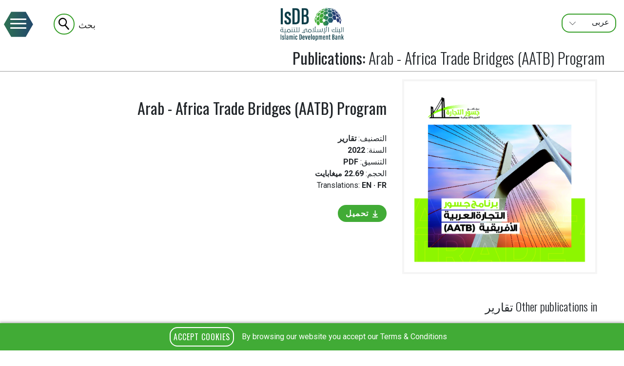

--- FILE ---
content_type: text/html; charset=UTF-8
request_url: https://www.isdb.org/ar/publications/arab-africa-trade-bridges-aatb-program
body_size: 57159
content:
<!DOCTYPE html>
<html lang="ar" dir="rtl" prefix="content: http://purl.org/rss/1.0/modules/content/  dc: http://purl.org/dc/terms/  foaf: http://xmlns.com/foaf/0.1/  og: http://ogp.me/ns#  rdfs: http://www.w3.org/2000/01/rdf-schema#  schema: http://schema.org/  sioc: http://rdfs.org/sioc/ns#  sioct: http://rdfs.org/sioc/types#  skos: http://www.w3.org/2004/02/skos/core#  xsd: http://www.w3.org/2001/XMLSchema# ">
  <head>
	<meta charset="utf-8" />
<link rel="canonical" href="https://www.isdb.org/ar/publications/arab-africa-trade-bridges-aatb-program" />
<meta name="robots" content="index, follow" />
<meta name="Generator" content="Drupal 8 (https://www.drupal.org)" />
<meta name="MobileOptimized" content="width" />
<meta name="HandheldFriendly" content="true" />
<meta name="viewport" content="width=device-width, initial-scale=1.0" />
<link rel="shortcut icon" href="/favicon.ico" type="image/vnd.microsoft.icon" />
<link rel="alternate" hreflang="en" href="https://www.isdb.org/publications/arab-africa-trade-bridges-aatb-program" />
<link rel="alternate" hreflang="ar" href="https://www.isdb.org/ar/publications/arab-africa-trade-bridges-aatb-program" />
<link rel="alternate" hreflang="fr" href="https://www.isdb.org/fr/publications/arab-africa-trade-bridges-aatb-program" />
<link rel="revision" href="https://www.isdb.org/ar/publications/arab-africa-trade-bridges-aatb-program" />

	<title>
									Arab - Africa Trade Bridges (AATB) Program  | Publications | IsDB
						</title>

	<link href="//fonts.googleapis.com/css?family=Oswald:300,400,500,600|Roboto:300,400,500,700" rel="stylesheet">

	<link rel="stylesheet" media="all" href="/core/modules/system/css/components/ajax-progress.module.css?t8wcib" />
<link rel="stylesheet" media="all" href="/core/modules/system/css/components/align.module.css?t8wcib" />
<link rel="stylesheet" media="all" href="/core/modules/system/css/components/autocomplete-loading.module.css?t8wcib" />
<link rel="stylesheet" media="all" href="/core/modules/system/css/components/fieldgroup.module.css?t8wcib" />
<link rel="stylesheet" media="all" href="/core/modules/system/css/components/container-inline.module.css?t8wcib" />
<link rel="stylesheet" media="all" href="/core/modules/system/css/components/clearfix.module.css?t8wcib" />
<link rel="stylesheet" media="all" href="/core/modules/system/css/components/details.module.css?t8wcib" />
<link rel="stylesheet" media="all" href="/core/modules/system/css/components/hidden.module.css?t8wcib" />
<link rel="stylesheet" media="all" href="/core/modules/system/css/components/item-list.module.css?t8wcib" />
<link rel="stylesheet" media="all" href="/core/modules/system/css/components/js.module.css?t8wcib" />
<link rel="stylesheet" media="all" href="/core/modules/system/css/components/nowrap.module.css?t8wcib" />
<link rel="stylesheet" media="all" href="/core/modules/system/css/components/position-container.module.css?t8wcib" />
<link rel="stylesheet" media="all" href="/core/modules/system/css/components/progress.module.css?t8wcib" />
<link rel="stylesheet" media="all" href="/core/modules/system/css/components/reset-appearance.module.css?t8wcib" />
<link rel="stylesheet" media="all" href="/core/modules/system/css/components/resize.module.css?t8wcib" />
<link rel="stylesheet" media="all" href="/core/modules/system/css/components/sticky-header.module.css?t8wcib" />
<link rel="stylesheet" media="all" href="/core/modules/system/css/components/system-status-counter.css?t8wcib" />
<link rel="stylesheet" media="all" href="/core/modules/system/css/components/system-status-report-counters.css?t8wcib" />
<link rel="stylesheet" media="all" href="/core/modules/system/css/components/system-status-report-general-info.css?t8wcib" />
<link rel="stylesheet" media="all" href="/core/modules/system/css/components/tabledrag.module.css?t8wcib" />
<link rel="stylesheet" media="all" href="/core/modules/system/css/components/tablesort.module.css?t8wcib" />
<link rel="stylesheet" media="all" href="/core/modules/system/css/components/tree-child.module.css?t8wcib" />

	
<!--[if lte IE 8]>
<script src="/core/assets/vendor/html5shiv/html5shiv.min.js?v=3.7.3"></script>
<![endif]-->

	<link rel="apple-touch-icon" sizes="180x180" href="/apple-touch-icon.png">
	<link rel="icon" type="image/png" sizes="32x32" href="/favicon-32x32.png">
	<link rel="icon" type="image/png" sizes="16x16" href="/favicon-16x16.png">
	<link rel="mask-icon" href="/safari-pinned-tab.svg" color="#5bbad5">
	<meta name="msapplication-TileColor" content="#ffffff">
	<meta name="theme-color" content="#ffffff">
	<link rel="stylesheet" href="/themes/tisdborg/build/isdborg.css?reload-1970-01-01T00-00" media="all" />
	<link rel="stylesheet" href="/themes/tisdb/build/isdb.css?reload-1970-01-01T00-00" media="all" />
	<!-- opengraph ? !--> 	
	<meta property="og:type" content="article"/>
	<meta property="og:url" content="https://www.isdb.org/ar/publications/arab-africa-trade-bridges-aatb-program" />
	<meta property="og:title" content="Arab - Africa Trade Bridges (AATB) Program " />
	<meta name="twitter:title" content="Arab - Africa Trade Bridges (AATB) Program ">
	<meta name="twitter:card" content="summary">
	<!-- /opengraph etc !-->
 
	<!-- Google tag (gtag.js) -->

<script async src="https://www.googletagmanager.com/gtag/js?id=G-90LQWW0DT5"></script>
<script>
  window.dataLayer = window.dataLayer || [];
  function gtag(){dataLayer.push(arguments);}
  gtag('js', new Date());

  gtag('config', 'G-90LQWW0DT5');
</script>

</head>
<body class="path-node path-node-48811 page-node-type-publication layout-default slug-arab---africa-trade-bridges-aatb-program is-section-content section-publications" data-site="isdb" data-nid="48811">

		
	<a href="#main-content" class="visually-hidden focusable skip-link">
	  تجاوز إلى المحتوى الرئيسي
	</a>
	
	
	  <div class="dialog-off-canvas-main-canvas" data-off-canvas-main-canvas>
    
<header role="banner">

	<div class="header-inner">
	
		<h1 id="site-name"><a href="https://www.isdb.org/ar">IsDB</a></h1>

		<div id="header-region">
			 
  <div class="region region-header">
    <div id="block-tisdb-languageselectorblock" class="block block-isdb block-isdb-language-selector clearfix">
	<nav data-set-mode="language-selection">
		<div class="language-selector form-group"><span data-lang="ar" class="translation has-translation current-language">عربى</span><a href="/publications/arab-africa-trade-bridges-aatb-program" title="This page is also available in English" data-lang="en" class="translation has-translation" hreflang="en">English</a><a href="/fr/publications/arab-africa-trade-bridges-aatb-program" title="Cette page est également disponible en Français" data-lang="fr" class="translation has-translation" hreflang="fr">Français</a></div>

	</nav>
</div>

  </div>

		</div>
		
		<button type="button" id="search" aria-pressed="false" tabindex="2" data-set-mode="search">
			<span class="label">بحث</span> <span class="glyph glyph-search"></span>
		</button>

		<button type="button" id="burger" aria-pressed="false" tabindex="1" data-set-mode="menu">
			<label>
				<span></span>
				<span></span>
				<span></span>
			</label>
		</button>	

		<div id="main-menu-region">
			<div class="toolbar-spacer"></div>
			
  <div class="region region-main-menu">
    <nav role="navigation" aria-labelledby="block-tisdb-mainnavigation-menu" id="block-tisdb-mainnavigation">
            
  <h2 class="visually-hidden" id="block-tisdb-mainnavigation-menu">Main navigation</h2>
  

        

      <ul class="menu menu--main nav navbar-nav">
                        <li>
        <a href="/ar/%D8%A8%D8%AD%D8%AB" data-drupal-link-system-path="node/43601">البحث</a>
                  </li>
                        <li class="expanded dropdown">
        <a href="/ar/%D9%85%D9%86-%D9%86%D8%AD%D9%86" class="dropdown-toggle" data-toggle="dropdown">من نحن <span class="caret"></span></a>
                          <ul class="dropdown-menu">
                        <li>
        <a href="/ar/qyadt/mjls-almhafzyn" data-drupal-link-system-path="node/34814">مجلس المحافظين</a>
                  </li>
                        <li>
        <a href="/ar/president" data-drupal-link-system-path="node/28763">الرئيس</a>
                  </li>
                        <li>
        <a href="/ar/qyadt/mjls-almdyryn-altnfydhyyn" data-drupal-link-system-path="node/34813">مجلس المديرين التنفيذيين</a>
                  </li>
                        <li>
        <a href="/ar/aladart-allya" data-drupal-link-system-path="node/34812">الإدارة العليا</a>
                  </li>
                        <li>
        <a href="/ar/almkatb" data-drupal-link-system-path="node/28789">المكاتب</a>
                  </li>
                        <li>
        <a href="/ar/aldwyt" data-drupal-link-system-path="node/28785">الدول الأعضاء</a>
                  </li>
        </ul>
  
            </li>
                        <li class="expanded dropdown active">
        <a href="/ar/%D9%85%D8%A7-%D9%86%D9%82%D9%88%D9%85-%D8%A8%D9%87" class="dropdown-toggle" data-toggle="dropdown">ما نقوم به <span class="caret"></span></a>
                          <ul class="dropdown-menu">
                        <li>
        <a href="/ar/ma-nqwm-bh/alqtaat" data-drupal-link-system-path="node/28749">القطاعات</a>
                  </li>
                        <li>
        <a href="/ar/ma-nqwm-bh/ahdaf-altnmyt-almstdamt" data-drupal-link-system-path="node/34806">أهداف التنمية المستدامة</a>
                  </li>
                        <li class="active">
        <a href="/ar/almnshwrat" data-drupal-link-system-path="node/27739">المنشورات</a>
                  </li>
                        <li>
        <a href="https://50-years.isdb.org/">Stronger Together - IsDB 50th Anniversary</a>
                  </li>
                        <li>
        <a href="/project-procurement/ar">مشتريات المشاريع</a>
                  </li>
                        <li>
        <a href="https://2024.ar.isdb.org/ar/">التقرير السنوي</a>
                  </li>
        </ul>
  
            </li>
                        <li>
        <a href="/ar/%D8%A7%D9%8A%D9%86-%D9%86%D8%B9%D9%85%D9%84" data-drupal-link-system-path="node/34810">اين نعمل</a>
                  </li>
                        <li>
        <a href="/ar/disbursement" data-drupal-link-system-path="node/43946">كتيب الصرف</a>
                  </li>
                        <li>
        <a href="/ar/news" data-drupal-link-system-path="node/28805">أخبار</a>
                  </li>
                        <li>
        <a href="/ar/alfalyat" data-drupal-link-system-path="node/27741">الفعاليات</a>
                  </li>
                        <li>
        <a href="https://www.isdb.org/scholarships">Scholarships</a>
                  </li>
                        <li>
        <a href="/ar/communityoutreach" data-drupal-link-system-path="node/44670">برنامج التواصل مع المجتمعات في الدول غير الأعضاء</a>
                  </li>
                        <li class="expanded dropdown">
        <a href="/ar/shark" class="dropdown-toggle" data-toggle="dropdown">شارك <span class="caret"></span></a>
                          <ul class="dropdown-menu">
                        <li>
        <a href="/ar/get-involved/youth-development-programme" data-drupal-link-system-path="node/34808">برنامج النهوض بالشباب</a>
                  </li>
                        <li>
        <a href="/ar/get-involved/female-empowerment" data-drupal-link-system-path="node/28774">تمكين النساء</a>
                  </li>
                        <li>
        <a href="https://careers.isdb.org/">وظائف</a>
                  </li>
        </ul>
  
            </li>
                        <li class="expanded dropdown">
        <a href="/ar/mjmwt-albnk-alaslamy-lltnmyt" class="dropdown-toggle" data-toggle="dropdown">مجموعة البنك الإسلامي للتنمية <span class="caret"></span></a>
                          <ul class="dropdown-menu">
                        <li>
        <a href="https://www.isdb.org/who-we-are/integrity/integrity-ethics-and-anti-corruption">Integrity and Ethics</a>
                  </li>
        </ul>
  
            </li>
                        <li>
        <a href="/apif/ar">صندوق تثمير ممتلكات الأوقاف</a>
                  </li>
                        <li>
        <a href="/ar/mn-nhn/atsl-bna" data-drupal-link-system-path="node/28766">اتصل بنا</a>
                  </li>
        </ul>
  

  </nav>

  </div>

		</div>
		
	</div>

</header>

<div data-overlay></div>

<div id="search-region">
	<div class="toolbar-spacer"></div>
	<div class="hh"></div>
	
	
  <div class="region region-search">
    <aside class="search-form">
	<div class="isdb-container">
		<h1>بحث</h1>
		<form class="general-search" data-drupal-selector="index-view-general-search-2" action="/ar/بحث" method="get" id="index-view-general-search--2" accept-charset="UTF-8">
  <div data-drupal-selector="edit-group-term" id="edit-group-term--2" class="form-group js-form-wrapper form-wrapper">
<div class="form-item js-form-item form-type-textfield js-form-type-textfield form-item-q js-form-item-q form-no-label">
  
  
  
<input data-drupal-selector="edit-q" type="text" id="edit-q--2" name="q" value="" size="60" maxlength="128" placeholder="بحث" class="form-text" />

  
  
  </div>
<button type="button" class="clear-search"><span class="glyph glyph-clear"></span></button></div>
<div data-drupal-selector="edit-group-selectors" id="edit-group-selectors--2" class="form-group js-form-wrapper form-wrapper">
<div class="form-item js-form-item form-type-select js-form-type-select form-item-locality js-form-item-locality">
      <label for="edit-locality--2" class="control-label">Section</label>
  
  
  
<div class="select-wrapper"><select class="index-view-selector form-select form-control" data-drupal-selector="edit-locality" id="edit-locality--2" name="locality"><option
            value="" selected="selected">- Section -</option><optgroup label="المركز الإقليميّ"><option
                value="hub-uganda">المركز الإقليميّ: أوغندا</option><option
                value="hub-indonesia">المركز الإقليميّ: إندونيسيا</option><option
                value="hub-senegal">المركز الإقليميّ: السنغال</option><option
                value="hub-morocco">المركز الإقليميّ: المغرب</option><option
                value="hub-saudi-arabia">المركز الإقليميّ: المملكة العربية السعودية</option><option
                value="hub-bangladesh">المركز الإقليميّ: بنغلاديش</option><option
                value="hub-turkey">المركز الإقليميّ: تركيا</option><option
                value="hub-suriname">المركز الإقليميّ: سورينام</option><option
                value="hub-kazakhstan">المركز الإقليميّ: كازاخستان</option><option
                value="hub-egypt">المركز الإقليميّ: مصر</option><option
                value="hub-nigeria">المركز الإقليميّ: نيجيريا</option></optgroup><optgroup label="البلد العضو"><option
                value="AZ">أذربيجان</option><option
                value="AF">أفغانستان</option><option
                value="AL">ألبانيا</option><option
                value="UZ">أوزبكستان</option><option
                value="UG">أوغندا</option><option
                value="ID">إندونيسيا</option><option
                value="IR">إيران</option><option
                value="JO">الأردن</option><option
                value="AE">الإمارات العربية المتحدة</option><option
                value="BH">البحرين</option><option
                value="DZ">الجزائر</option><option
                value="SN">السنغال</option><option
                value="SO">الصومال</option><option
                value="IQ">العراق</option><option
                value="GA">الغابون</option><option
                value="CM">الكاميرون</option><option
                value="KW">الكويت</option><option
                value="MA">المغرب</option><option
                value="SA">المملكة العربية السعودية</option><option
                value="NE">النيجر</option><option
                value="YE">اليمن</option><option
                value="PK">باكستان</option><option
                value="BN">بروناي</option><option
                value="BD">بنغلاديش</option><option
                value="BJ">بنين</option><option
                value="BF">بوركينا فاسو</option><option
                value="TM">تركمانستان</option><option
                value="TR">تركيا</option><option
                value="TD">تشاد</option><option
                value="TG">توغو</option><option
                value="TN">تونس</option><option
                value="KM">جزر القمر</option><option
                value="MV">جزر المالديف</option><option
                value="DJ">جيبوتي</option><option
                value="QA">دولة قطر</option><option
                value="OM">سلطنة عمان</option><option
                value="SD">سودان</option><option
                value="SY">سوريا</option><option
                value="SR">سورينام</option><option
                value="SL">سيرا ليون</option><option
                value="TJ">طاجيكستان</option><option
                value="GM">غامبيا</option><option
                value="GY">غيانا</option><option
                value="GN">غينيا</option><option
                value="GW">غينيا بيساو</option><option
                value="PS">فلسطين</option><option
                value="KG">قيرقيزيا</option><option
                value="KZ">كازاخستان</option><option
                value="CI">كوت ديفوار</option><option
                value="LB">لبنان</option><option
                value="LY">ليبيا</option><option
                value="ML">مالي</option><option
                value="MY">ماليزيا</option><option
                value="EG">مصر</option><option
                value="MR">موريتانيا</option><option
                value="MZ">موزمبيق</option><option
                value="NG">نيجيريا</option></optgroup></select></div>

  
  
  </div>
</div>
<div data-drupal-selector="edit-group-buttons" id="edit-group-buttons--2" class="form-group js-form-wrapper form-wrapper"><button type="submit" name="search"><span class="glyph glyph-search"></span><span hidden>بحث</span></button></div>

</form>

	</div>
</aside><aside class="search-form">
	<div class="isdb-container">
		<h1>بحث</h1>
		<form class="general-search" data-drupal-selector="index-view-general-search" action="/ar/بحث" method="get" id="index-view-general-search" accept-charset="UTF-8">
  <div data-drupal-selector="edit-group-term" id="edit-group-term" class="form-group js-form-wrapper form-wrapper">
<div class="form-item js-form-item form-type-textfield js-form-type-textfield form-item-q js-form-item-q form-no-label">
  
  
  
<input data-drupal-selector="edit-q" type="text" id="edit-q" name="q" value="" size="60" maxlength="128" placeholder="بحث" class="form-text" />

  
  
  </div>
<button type="button" class="clear-search"><span class="glyph glyph-clear"></span></button></div>
<div data-drupal-selector="edit-group-selectors" id="edit-group-selectors" class="form-group js-form-wrapper form-wrapper">
<div class="form-item js-form-item form-type-select js-form-type-select form-item-locality js-form-item-locality">
      <label for="edit-locality" class="control-label">Section</label>
  
  
  
<div class="select-wrapper"><select class="index-view-selector form-select form-control" data-drupal-selector="edit-locality" id="edit-locality" name="locality"><option
            value="" selected="selected">- Section -</option><optgroup label="المركز الإقليميّ"><option
                value="hub-uganda">المركز الإقليميّ: أوغندا</option><option
                value="hub-indonesia">المركز الإقليميّ: إندونيسيا</option><option
                value="hub-senegal">المركز الإقليميّ: السنغال</option><option
                value="hub-morocco">المركز الإقليميّ: المغرب</option><option
                value="hub-saudi-arabia">المركز الإقليميّ: المملكة العربية السعودية</option><option
                value="hub-bangladesh">المركز الإقليميّ: بنغلاديش</option><option
                value="hub-turkey">المركز الإقليميّ: تركيا</option><option
                value="hub-suriname">المركز الإقليميّ: سورينام</option><option
                value="hub-kazakhstan">المركز الإقليميّ: كازاخستان</option><option
                value="hub-egypt">المركز الإقليميّ: مصر</option><option
                value="hub-nigeria">المركز الإقليميّ: نيجيريا</option></optgroup><optgroup label="البلد العضو"><option
                value="AZ">أذربيجان</option><option
                value="AF">أفغانستان</option><option
                value="AL">ألبانيا</option><option
                value="UZ">أوزبكستان</option><option
                value="UG">أوغندا</option><option
                value="ID">إندونيسيا</option><option
                value="IR">إيران</option><option
                value="JO">الأردن</option><option
                value="AE">الإمارات العربية المتحدة</option><option
                value="BH">البحرين</option><option
                value="DZ">الجزائر</option><option
                value="SN">السنغال</option><option
                value="SO">الصومال</option><option
                value="IQ">العراق</option><option
                value="GA">الغابون</option><option
                value="CM">الكاميرون</option><option
                value="KW">الكويت</option><option
                value="MA">المغرب</option><option
                value="SA">المملكة العربية السعودية</option><option
                value="NE">النيجر</option><option
                value="YE">اليمن</option><option
                value="PK">باكستان</option><option
                value="BN">بروناي</option><option
                value="BD">بنغلاديش</option><option
                value="BJ">بنين</option><option
                value="BF">بوركينا فاسو</option><option
                value="TM">تركمانستان</option><option
                value="TR">تركيا</option><option
                value="TD">تشاد</option><option
                value="TG">توغو</option><option
                value="TN">تونس</option><option
                value="KM">جزر القمر</option><option
                value="MV">جزر المالديف</option><option
                value="DJ">جيبوتي</option><option
                value="QA">دولة قطر</option><option
                value="OM">سلطنة عمان</option><option
                value="SD">سودان</option><option
                value="SY">سوريا</option><option
                value="SR">سورينام</option><option
                value="SL">سيرا ليون</option><option
                value="TJ">طاجيكستان</option><option
                value="GM">غامبيا</option><option
                value="GY">غيانا</option><option
                value="GN">غينيا</option><option
                value="GW">غينيا بيساو</option><option
                value="PS">فلسطين</option><option
                value="KG">قيرقيزيا</option><option
                value="KZ">كازاخستان</option><option
                value="CI">كوت ديفوار</option><option
                value="LB">لبنان</option><option
                value="LY">ليبيا</option><option
                value="ML">مالي</option><option
                value="MY">ماليزيا</option><option
                value="EG">مصر</option><option
                value="MR">موريتانيا</option><option
                value="MZ">موزمبيق</option><option
                value="NG">نيجيريا</option></optgroup></select></div>

  
  
  </div>
</div>
<div data-drupal-selector="edit-group-buttons" id="edit-group-buttons" class="form-group js-form-wrapper form-wrapper"><button type="submit" name="search"><span class="glyph glyph-search"></span><span hidden>بحث</span></button></div>

</form>

	</div>
</aside><div id="block-isdbpopularnodesearches" class="block block-isdborg block-isdb-popular-node-searches clearfix">
  
    
      <div class="popular-searches"><div class="inner"><h2>Popular Searches</h2><ul><li><a class="popular-search-result" data-nid="50747" href="/ar/node/50747/bramj-almnh-aldrasyt-llbnk-alaslamy-lltnmyt-lam-2025-2026">برامج المنح الدراسية للبنك الإسلامي للتنمية لعام 2027 - 2026</a></li><li><a class="popular-search-result" data-nid="50738" href="/ar/almnshwrat/brnamj-almnh-aldrasyt-almshtrk-byn-albnk-alaslamy-lltnmyt-wsndwq-altdamn"> برنامج المنح الدراسية المشترك بين البنك الإسلامي للتنمية وصندوق التضامن </a></li><li><a class="popular-search-result" data-nid="50739" href="/ar/almnshwrat/brnamj-almnh-aldrsyt-llmajstyr-fy-allwm-llbldan-alshryn-alaql-nmwaan"> برنامج المنح الدرسية للماجستير في العلوم للبلدان العشرين الاقل نمواً</a></li><li><a class="popular-search-result" data-nid="50741" href="/ar/almnshwrat/brnamj-almnh-aldrasyt-llmjtmat-almslmt-fy-albldan-alghyr-alada"> برنامج المنح الدراسية للمجتمعات المسلمة  في البلدان الغير الاعضاء</a></li><li><a class="popular-search-result" data-nid="50740" href="/ar/almnshwrat/brnamj-almnh-aldrasyt-llnwabgh-fy-allwm-waltqant-alalyt-lfaydt-albldan-fy-albnk">برنامج المنح الدراسية للنوابغ في العلوم والتقانة العالية لفائدة البلدان في البنك</a></li><li><a class="popular-search-result" data-nid="27739" href="/ar/almnshwrat">المنشورات</a></li><li><a class="popular-search-result" data-nid="28785" href="/ar/aldwyt">العضوية</a></li></ul></div></div>
  </div>

  </div>

	
</div>

<div class="hh header-spacer"></div>

	

						<div class="region-container region-section-menu">
				
  <div class="region region-section-menu">
    <div data-section="publications" data-prefix="/ar/publications" id="block-tisdb-tisdbsectionmenu" class="block block-isdb block-isdb-section-menu clearfix">
  
    
      <div class="isdb--section-menu">
	
	<nav role="navigation"> 
		
		<h1>
							<span class="home-label">
									<a href="/ar/publications">Publications</a>:								</span>
						
							<span class="label">
											Arab - Africa Trade Bridges (AATB) Program 
									</span>
					</h1> 
		  
		<div class="menu-wrapper">
			<div class="menu-container">
				<div class="menu-button back">
					<span class="glyph glyph-caret-left"></span>
				</div>
				
				
  
				<div class="menu-button forward">
					<span class="glyph glyph-caret-right"></span>
				</div>  			
			</div>
		</div>
	</nav>				
</div>

  </div>

  </div>

			</div>
			
	<main role="main">

				<div id="admin-tools-region" class="region-container region-tools">
			<div class="container">
				

			</div>
		</div>
		
	<div class="main-overlay ajax-loader">
		<div class="loading-bar">
			<div class="bar"></div>
		</div>
	</div>
	
						

						<div class="region-container region-content-pre">
				<div class="container">
					<div class="row">
						
  <div class="region region-content-pre">
    <div data-drupal-messages-fallback class="hidden"></div>

  </div>

					</div>
				</div>
			</div>
				
	<div class="container outer">
		<div class="row outer">
			
			<div class="col outer"> 
				
  <div class="region region-content">
    
  <article  role="article" about="/ar/publications/arab-africa-trade-bridges-aatb-program" data-nid="48811" lang="ar" dir="rtl" class="display-full full type-publication slug-arab---africa-trade-bridges-aatb-program layout-default is-section-content section-publications">

	
<div  class="flex-container">
      
            <div class="field field--name-field-media-document field--type-entity-reference field--label-hidden field--item"><div class="oriented-container orientation-center">
  
  
            <div class="field field--name-field-document field--type-file field--label-hidden field--item"><div class="pdfpreview" id="pdfpreview-12466">
  <span class="pdfpreview-image-wrapper">
    	<div class="figure-wrapper">
		<figure  class="pdfpreview-file ratio" data-background src="/sites/default/files/pdfpreview/12466-AATB%20Bro2021-A-May22.png" width="1024" height="1024" typeof="foaf:Image">
		</figure>
	</div>


  </span>
  </div>
</div>
      
</div>
</div>
      
<div  class="details">
      
<div class="field-title mt-4"><h1>Arab - Africa Trade Bridges (AATB) Program </h1>
</div>


            <div class="field field--name-publication-details field--type-x-pub-details field--label-hidden field--item"><ul><li class="category">التصنيف: <b>تقارير</b></li><li class="year">السنة: <b>2022</b></li><li class="format">التنسيق: <b>PDF</b></li><li class="size">الحجم: <b>22.69 ميغابايت</b></li><li class="translations">Translations: <b><a href="/publications/arab-africa-trade-bridges-aatb-program">EN</a> &middot; <a href="/fr/publications/arab-africa-trade-bridges-aatb-program">FR</a></b></li></ul></div>
      
            <div class="field field--name-publication-download field--type-x-pub-download field--label-hidden field--item"><a href="https://www.isdb.org/sites/default/files/media/documents/2022-10/AATB%20Bro2021-A-May22.pdf">تحميل</a></div>
      
  </div>
  </div>
            <div class="field field--name-publication-related field--type-x-publication-related field--label-hidden field--item"><div class="related-container"><h2>Other publications in <b>تقارير</b></h2><div class="view"><article role="article" lang="en" dir="ltr" about="/ar/node/51080" data-nid="51080" class="display-teaser teaser type-publication slug-sdgs-digest-issue-no---part--december- is-section-content section-publications">

	
<div class="flex-container">
      
            <div class="field field--name-field-media-document field--type-entity-reference field--label-hidden field--item"><div class="oriented-container orientation-center">
  
  
            <div class="field field--name-field-document field--type-file field--label-hidden field--item"><div class="pdfpreview" id="pdfpreview-15048">
  <span class="pdfpreview-image-wrapper">
    	<div class="figure-wrapper">
		<figure class="pdfpreview-file ratio" data-background src="/sites/default/files/styles/large/public/pdfpreview/15048-SDG%20Digest%20Issue%2022_Part%2001_Release%20Version.png?itok=UAGb8tWk" width="300" height="400" typeof="Image">
		</figure>
	</div>



  </span>
  </div>
</div>
      
</div>
</div>
      
<div class="details">
      
<div class="field-title mt-4"><h2><a href="/publications/sdgs-digest-issue-no22-part-01-december-2025" hreflang="en">SDGs Digest Issue no.22 - Part 01 December 2025</a></h2>
</div>


            <div class="badge field field--name-publication-badge field--type-x-pub-badge field--label-hidden field--item"><a href="/ar/almnshwrat?pubcat=reports">تقارير</a></div>
      
            <div class="field field--name-publication-download field--type-x-pub-download field--label-hidden field--item"><a href="https://www.isdb.org/sites/default/files/media/documents/2026-01/SDG%20Digest%20Issue%2022_Part%2001_Release%20Version.pdf">Download</a></div>
      
  </div>
  </div>

</article>
<article role="article" lang="en" dir="ltr" about="/ar/node/51028" data-nid="51028" class="display-teaser teaser type-publication slug-environmental-and-social-norm--esn-stakeholder-engagement-and-di is-section-content section-publications">

	
<div class="flex-container">
      
            <div class="field field--name-field-media-document field--type-entity-reference field--label-hidden field--item"><div class="oriented-container orientation-center">
  
  
            <div class="field field--name-field-document field--type-file field--label-hidden field--item"><div class="pdfpreview" id="pdfpreview-14963">
  <span class="pdfpreview-image-wrapper">
    	<div class="figure-wrapper">
		<figure class="pdfpreview-file ratio" data-background src="/sites/default/files/styles/large/public/pdfpreview/14963-ESN10_Ext%20Consultation.png?itok=TQVRkZHX" width="283" height="400" typeof="Image">
		</figure>
	</div>



  </span>
  </div>
</div>
      
</div>
</div>
      
<div class="details">
      
<div class="field-title mt-4"><h2><a href="/publications/environmental-and-social-norm-10-esn10-stakeholder-engagement-and-disclosure-of-information" hreflang="en">Environmental and Social Norm 10 (ESN10): Stakeholder Engagement and Disclosure of Information</a></h2>
</div>


            <div class="badge field field--name-publication-badge field--type-x-pub-badge field--label-hidden field--item"><a href="/ar/almnshwrat?pubcat=reports">تقارير</a></div>
      
            <div class="field field--name-publication-download field--type-x-pub-download field--label-hidden field--item"><a href="https://www.isdb.org/sites/default/files/media/documents/2025-11/ESN10_Ext%20Consultation.pdf">Download</a></div>
      
  </div>
  </div>

</article>
<article role="article" lang="en" dir="ltr" about="/ar/node/51027" data-nid="51027" class="display-teaser teaser type-publication slug-environmental-and-social-norm--esn-financial-intermediaries is-section-content section-publications">

	
<div class="flex-container">
      
            <div class="field field--name-field-media-document field--type-entity-reference field--label-hidden field--item"><div class="oriented-container orientation-center">
  
  
            <div class="field field--name-field-document field--type-file field--label-hidden field--item"><div class="pdfpreview" id="pdfpreview-14962">
  <span class="pdfpreview-image-wrapper">
    	<div class="figure-wrapper">
		<figure class="pdfpreview-file ratio" data-background src="/sites/default/files/styles/large/public/pdfpreview/14962-ESN9_Ext%20Consultation.png?itok=lcFEBe57" width="283" height="400" typeof="Image">
		</figure>
	</div>



  </span>
  </div>
</div>
      
</div>
</div>
      
<div class="details">
      
<div class="field-title mt-4"><h2><a href="/publications/environmental-and-social-norm-9-esn9-financial-intermediaries" hreflang="en">Environmental and Social Norm 9 (ESN9): Financial Intermediaries</a></h2>
</div>


            <div class="badge field field--name-publication-badge field--type-x-pub-badge field--label-hidden field--item"><a href="/ar/almnshwrat?pubcat=reports">تقارير</a></div>
      
            <div class="field field--name-publication-download field--type-x-pub-download field--label-hidden field--item"><a href="https://www.isdb.org/sites/default/files/media/documents/2025-11/ESN9_Ext%20Consultation.pdf">Download</a></div>
      
  </div>
  </div>

</article>
<article role="article" lang="en" dir="ltr" about="/ar/node/51026" data-nid="51026" class="display-teaser teaser type-publication slug-environmental-and-social-norm--esn-cultural-heritage is-section-content section-publications">

	
<div class="flex-container">
      
            <div class="field field--name-field-media-document field--type-entity-reference field--label-hidden field--item"><div class="oriented-container orientation-center">
  
  
            <div class="field field--name-field-document field--type-file field--label-hidden field--item"><div class="pdfpreview" id="pdfpreview-14961">
  <span class="pdfpreview-image-wrapper">
    	<div class="figure-wrapper">
		<figure class="pdfpreview-file ratio" data-background src="/sites/default/files/styles/large/public/pdfpreview/14961-ESN8_Ext%20Consultation.png?itok=KCfdz0vR" width="283" height="400" typeof="Image">
		</figure>
	</div>



  </span>
  </div>
</div>
      
</div>
</div>
      
<div class="details">
      
<div class="field-title mt-4"><h2><a href="/publications/environmental-and-social-norm-8-esn8-cultural-heritage" hreflang="en">Environmental and Social Norm 8 (ESN8): Cultural Heritage</a></h2>
</div>


            <div class="badge field field--name-publication-badge field--type-x-pub-badge field--label-hidden field--item"><a href="/ar/almnshwrat?pubcat=reports">تقارير</a></div>
      
            <div class="field field--name-publication-download field--type-x-pub-download field--label-hidden field--item"><a href="https://www.isdb.org/sites/default/files/media/documents/2025-11/ESN8_Ext%20Consultation.pdf">Download</a></div>
      
  </div>
  </div>

</article>
<article role="article" lang="en" dir="ltr" about="/ar/node/51025" data-nid="51025" class="display-teaser teaser type-publication slug-environmental-and-social-norm--esn-vulnerable-groups is-section-content section-publications">

	
<div class="flex-container">
      
            <div class="field field--name-field-media-document field--type-entity-reference field--label-hidden field--item"><div class="oriented-container orientation-center">
  
  
            <div class="field field--name-field-document field--type-file field--label-hidden field--item"><div class="pdfpreview" id="pdfpreview-14960">
  <span class="pdfpreview-image-wrapper">
    	<div class="figure-wrapper">
		<figure class="pdfpreview-file ratio" data-background src="/sites/default/files/styles/large/public/pdfpreview/14960-ESN7_Ext%20Consultation.png?itok=N6aY0rX6" width="283" height="400" typeof="Image">
		</figure>
	</div>



  </span>
  </div>
</div>
      
</div>
</div>
      
<div class="details">
      
<div class="field-title mt-4"><h2><a href="/publications/environmental-and-social-norm-7-esn7-vulnerable-groups" hreflang="en">Environmental and Social Norm 7 (ESN7): Vulnerable Groups</a></h2>
</div>


            <div class="badge field field--name-publication-badge field--type-x-pub-badge field--label-hidden field--item"><a href="/ar/almnshwrat?pubcat=reports">تقارير</a></div>
      
            <div class="field field--name-publication-download field--type-x-pub-download field--label-hidden field--item"><a href="https://www.isdb.org/sites/default/files/media/documents/2025-11/ESN7_Ext%20Consultation.pdf">Download</a></div>
      
  </div>
  </div>

</article>
<article role="article" lang="en" dir="ltr" about="/ar/node/51024" data-nid="51024" class="display-teaser teaser type-publication slug-environmental-and-social-norm--esn-biodiversity-conservation-and is-section-content section-publications">

	
<div class="flex-container">
      
            <div class="field field--name-field-media-document field--type-entity-reference field--label-hidden field--item"><div class="oriented-container orientation-center">
  
  
            <div class="field field--name-field-document field--type-file field--label-hidden field--item"><div class="pdfpreview" id="pdfpreview-14959">
  <span class="pdfpreview-image-wrapper">
    	<div class="figure-wrapper">
		<figure class="pdfpreview-file ratio" data-background src="/sites/default/files/styles/large/public/pdfpreview/14959-ESN6_Ext%20Consultation.png?itok=vWROsTpG" width="283" height="400" typeof="Image">
		</figure>
	</div>



  </span>
  </div>
</div>
      
</div>
</div>
      
<div class="details">
      
<div class="field-title mt-4"><h2><a href="/publications/environmental-and-social-norm-6-esn6-biodiversity-conservation-and-sustainable-natural-resources-management" hreflang="en">Environmental and Social Norm 6 (ESN6): Biodiversity Conservation and Sustainable Natural Resources Management</a></h2>
</div>


            <div class="badge field field--name-publication-badge field--type-x-pub-badge field--label-hidden field--item"><a href="/ar/almnshwrat?pubcat=reports">تقارير</a></div>
      
            <div class="field field--name-publication-download field--type-x-pub-download field--label-hidden field--item"><a href="https://www.isdb.org/sites/default/files/media/documents/2025-11/ESN6_Ext%20Consultation.pdf">Download</a></div>
      
  </div>
  </div>

</article>
<article role="article" lang="en" dir="ltr" about="/ar/node/51023" data-nid="51023" class="display-teaser teaser type-publication slug-environmental-and-social-norm--esn-land-acquisition-restrictions is-section-content section-publications">

	
<div class="flex-container">
      
            <div class="field field--name-field-media-document field--type-entity-reference field--label-hidden field--item"><div class="oriented-container orientation-center">
  
  
            <div class="field field--name-field-document field--type-file field--label-hidden field--item"><div class="pdfpreview" id="pdfpreview-14958">
  <span class="pdfpreview-image-wrapper">
    	<div class="figure-wrapper">
		<figure class="pdfpreview-file ratio" data-background src="/sites/default/files/styles/large/public/pdfpreview/14958-ESN5_Ext%20Consultation.png?itok=UukjFtbu" width="283" height="400" typeof="Image">
		</figure>
	</div>



  </span>
  </div>
</div>
      
</div>
</div>
      
<div class="details">
      
<div class="field-title mt-4"><h2><a href="/publications/environmental-and-social-norm-5-esn5-land-acquisition-restrictions-on-access-to-land-and-land-use-and-involuntary-resettlement" hreflang="en">Environmental and Social Norm 5 (ESN5): Land Acquisition, Restrictions on Access to Land and Land Use, and Involuntary Resettlement</a></h2>
</div>


            <div class="badge field field--name-publication-badge field--type-x-pub-badge field--label-hidden field--item"><a href="/ar/almnshwrat?pubcat=reports">تقارير</a></div>
      
            <div class="field field--name-publication-download field--type-x-pub-download field--label-hidden field--item"><a href="https://www.isdb.org/sites/default/files/media/documents/2025-11/ESN5_Ext%20Consultation.pdf">Download</a></div>
      
  </div>
  </div>

</article>
<article role="article" lang="en" dir="ltr" about="/ar/node/51022" data-nid="51022" class="display-teaser teaser type-publication slug-environmental-and-social-norm--esn-community-health-and-safety is-section-content section-publications">

	
<div class="flex-container">
      
            <div class="field field--name-field-media-document field--type-entity-reference field--label-hidden field--item"><div class="oriented-container orientation-center">
  
  
            <div class="field field--name-field-document field--type-file field--label-hidden field--item"><div class="pdfpreview" id="pdfpreview-14957">
  <span class="pdfpreview-image-wrapper">
    	<div class="figure-wrapper">
		<figure class="pdfpreview-file ratio" data-background src="/sites/default/files/styles/large/public/pdfpreview/14957-ESN4_Ext%20Consultation.png?itok=P6YQIHj9" width="283" height="400" typeof="Image">
		</figure>
	</div>



  </span>
  </div>
</div>
      
</div>
</div>
      
<div class="details">
      
<div class="field-title mt-4"><h2><a href="/publications/environmental-and-social-norm-4-esn4-community-health-and-safety" hreflang="en">Environmental and Social Norm 4 (ESN4): Community Health and Safety</a></h2>
</div>


            <div class="badge field field--name-publication-badge field--type-x-pub-badge field--label-hidden field--item"><a href="/ar/almnshwrat?pubcat=reports">تقارير</a></div>
      
            <div class="field field--name-publication-download field--type-x-pub-download field--label-hidden field--item"><a href="https://www.isdb.org/sites/default/files/media/documents/2025-11/ESN4_Ext%20Consultation.pdf">Download</a></div>
      
  </div>
  </div>

</article>
<article role="article" lang="en" dir="ltr" about="/ar/node/51021" data-nid="51021" class="display-teaser teaser type-publication slug-environmental-and-social-norm--esn-resources-efficiency-and-poll is-section-content section-publications">

	
<div class="flex-container">
      
            <div class="field field--name-field-media-document field--type-entity-reference field--label-hidden field--item"><div class="oriented-container orientation-center">
  
  
            <div class="field field--name-field-document field--type-file field--label-hidden field--item"><div class="pdfpreview" id="pdfpreview-14956">
  <span class="pdfpreview-image-wrapper">
    	<div class="figure-wrapper">
		<figure class="pdfpreview-file ratio" data-background src="/sites/default/files/styles/large/public/pdfpreview/14956-ESN3_Ext%20Consultation.png?itok=6xNFFbf4" width="283" height="400" typeof="Image">
		</figure>
	</div>



  </span>
  </div>
</div>
      
</div>
</div>
      
<div class="details">
      
<div class="field-title mt-4"><h2><a href="/publications/environmental-and-social-norm-3-esn3-resources-efficiency-and-pollution-prevention-and-management" hreflang="en">Environmental and Social Norm 3 (ESN3): Resources Efficiency and Pollution Prevention and Management</a></h2>
</div>


            <div class="badge field field--name-publication-badge field--type-x-pub-badge field--label-hidden field--item"><a href="/ar/almnshwrat?pubcat=reports">تقارير</a></div>
      
            <div class="field field--name-publication-download field--type-x-pub-download field--label-hidden field--item"><a href="https://www.isdb.org/sites/default/files/media/documents/2025-11/ESN3_Ext%20Consultation.pdf">Download</a></div>
      
  </div>
  </div>

</article>
<article role="article" lang="en" dir="ltr" about="/ar/node/51020" data-nid="51020" class="display-teaser teaser type-publication slug-environmental-and-social-norm--esn-labour-and-working-conditions is-section-content section-publications">

	
<div class="flex-container">
      
            <div class="field field--name-field-media-document field--type-entity-reference field--label-hidden field--item"><div class="oriented-container orientation-center">
  
  
            <div class="field field--name-field-document field--type-file field--label-hidden field--item"><div class="pdfpreview" id="pdfpreview-14955">
  <span class="pdfpreview-image-wrapper">
    	<div class="figure-wrapper">
		<figure class="pdfpreview-file ratio" data-background src="/sites/default/files/styles/large/public/pdfpreview/14955-ESN2_Ext%20Consultation.png?itok=Rpean2wn" width="283" height="400" typeof="Image">
		</figure>
	</div>



  </span>
  </div>
</div>
      
</div>
</div>
      
<div class="details">
      
<div class="field-title mt-4"><h2><a href="/publications/environmental-and-social-norm-2-esn2-labour-and-working-conditions" hreflang="en">Environmental and Social Norm 2 (ESN2): Labour and Working Conditions</a></h2>
</div>


            <div class="badge field field--name-publication-badge field--type-x-pub-badge field--label-hidden field--item"><a href="/ar/almnshwrat?pubcat=reports">تقارير</a></div>
      
            <div class="field field--name-publication-download field--type-x-pub-download field--label-hidden field--item"><a href="https://www.isdb.org/sites/default/files/media/documents/2025-11/ESN2_Ext%20Consultation.pdf">Download</a></div>
      
  </div>
  </div>

</article>
</div></div></div>
      

</article>


  </div>

			</div>
			
					</div>
	</div>

					
	
	<div class="scroll-to-top">
		<div class="arrow"><span>Top</span></div>
	</div>

</main>



<div class="region-container region-bottom">
	
  <div class="region region-bottom">
    <div id="cookieacceptance">

      
            <div class="field field--name-body field--type-text-with-summary field--label-hidden field--item"><p>By browsing our website you accept our Terms &amp; Conditions</p>
</div>
      
  
  <button>Accept Cookies</button>
  
</div>

  </div>
</div>

<footer role="contentinfo">
	<div class="social-section">	
		<div class="social-media-hexagons">
		
			<div class="hexagon-array">
				<span class="glyph glyph-hexagon"></span>
				<span class="glyph glyph-hexagon"></span>
				<span class="glyph glyph-hexagon"></span>
				<span class="glyph glyph-hexagon"></span>
				<span class="glyph glyph-hexagon"></span>
			</div>
			
			<div class="hexagon-array icons">
				<span class="glyph glyph-nothing"><a href="https://www.facebook.com/isdbgroup/" class="glyph glyph-facebook"></a></span>
				<span class="glyph glyph-nothing"><a href="https://twitter.com/isdb_group" class="glyph glyph-twitter"></a></span>
				<span class="glyph glyph-nothing"><a href="https://www.youtube.com/channel/UC4lRLKYmzVz3BcA26bp_83w" class="glyph glyph-youtube"></a></span>
				<span class="glyph glyph-nothing"><a href="https://www.instagram.com/isdb_stories" class="glyph glyph-instagram"></a></span>
				<span class="glyph glyph-nothing"><a href="https://www.linkedin.com/company/islamic-development-bank/" class="glyph glyph-linkedin"></a></span>
			</div>
		</div>
	</div>
	
	<div class="footer-link-wrapper">
		<div id="footer-menu">
			
  <div class="region region-footermenu">
    <nav role="navigation" aria-labelledby="block-tisdb-footernavigation-menu" id="block-tisdb-footernavigation">
            
  <h2 class="visually-hidden" id="block-tisdb-footernavigation-menu">Footer navigation</h2>
  

        

      <ul class="menu menu--footer-navigation nav">
                        <li class="expanded dropdown">
        <a href="/ar/%D8%A7%D9%8A%D9%86-%D9%86%D8%B9%D9%85%D9%84" class="dropdown-toggle" data-toggle="dropdown">اين نعمل <span class="caret"></span></a>
                          <ul class="dropdown-menu">
                        <li>
        <a href="/ar/news" data-drupal-link-system-path="node/28805">أخبار</a>
                  </li>
                        <li>
        <a href="/ar/alfalyat" data-drupal-link-system-path="node/27741">الفعاليات</a>
                  </li>
        </ul>
  
            </li>
                        <li class="expanded dropdown">
        <a href="/ar/%D9%85%D9%86-%D9%86%D8%AD%D9%86" class="dropdown-toggle" data-toggle="dropdown">من نحن <span class="caret"></span></a>
                          <ul class="dropdown-menu">
                        <li>
        <a href="/ar/almkatb" data-drupal-link-system-path="node/28789">المكاتب</a>
                  </li>
                        <li>
        <a href="/ar/aldwyt" data-drupal-link-system-path="node/28785">العضوية</a>
                  </li>
                        <li>
        <a href="/ar/qyadt/mjls-almhafzyn" data-drupal-link-system-path="node/34814">مجلس المحافظين</a>
                  </li>
                        <li>
        <a href="/ar/qyadt/mjls-almdyryn-altnfydhyyn" data-drupal-link-system-path="node/34813">مجلس المديرين التنفيذيين</a>
                  </li>
                        <li>
        <a href="/ar/president" data-drupal-link-system-path="node/28763">الرئيس</a>
                  </li>
                        <li>
        <a href="/ar/aladart-allya" data-drupal-link-system-path="node/34812">الإدارة العليا</a>
                  </li>
        </ul>
  
            </li>
                        <li class="expanded dropdown active">
        <a href="/ar/%D9%85%D8%A7-%D9%86%D9%82%D9%88%D9%85-%D8%A8%D9%87" class="dropdown-toggle" data-toggle="dropdown">ما نقوم به <span class="caret"></span></a>
                          <ul class="dropdown-menu">
                        <li>
        <a href="/ar/ma-nqwm-bh/alqtaat" data-drupal-link-system-path="node/28749">القطاعات</a>
                  </li>
                        <li>
        <a href="/ar/ma-nqwm-bh/ahdaf-altnmyt-almstdamt" data-drupal-link-system-path="node/34806">أهداف التنمية المستدامة</a>
                  </li>
                        <li class="active">
        <a href="/ar/almnshwrat" data-drupal-link-system-path="node/27739">المنشورات</a>
                  </li>
                        <li>
        <a href="/ar/project-procurement" data-drupal-link-system-path="node/43962">مشتريات المشاريع</a>
                  </li>
        </ul>
  
            </li>
                        <li class="expanded dropdown">
        <a href="/ar/shark" class="dropdown-toggle" data-toggle="dropdown">شارك <span class="caret"></span></a>
                          <ul class="dropdown-menu">
                        <li>
        <a href="/ar/get-involved/youth-development-programme" data-drupal-link-system-path="node/34808">برنامج النهوض بالشباب</a>
                  </li>
                        <li>
        <a href="/ar/get-involved/female-empowerment" data-drupal-link-system-path="node/28774">تمكين النساء</a>
                  </li>
                        <li>
        <a href="https://careers.isdb.org/">وظائف</a>
                  </li>
                        <li>
        <a href="/ar/mn-nhn/atsl-bna" data-drupal-link-system-path="node/28766">اتصل بنا</a>
                  </li>
        </ul>
  
            </li>
        </ul>
  

  </nav>

  </div>
		</div>
	</div>

	<div id="bottom">				
		<div id="footer-logo"><a href="/"></a></div>
	</div>
  
	
  <div class="region region-tc">
    <nav role="navigation" aria-labelledby="block-tisdb-websitepolicies-menu" id="block-tisdb-websitepolicies">
            
  <h2 class="visually-hidden" id="block-tisdb-websitepolicies-menu">Website policies</h2>
  

        

      <ul class="menu menu--footer-t nav">
                        <li>
        <a href="/ar/alajmalyt" data-drupal-link-system-path="node/28795">سياسة الخصوصية</a>
                  </li>
                        <li>
        <a href="/ar/alahkam-walshrwt" data-drupal-link-system-path="node/34807">البنود والأحكام</a>
                  </li>
                        <li>
        <a href="/ar/sitemap" data-drupal-link-system-path="sitemap">خريطة الموقع</a>
                  </li>
                        <li>
        <a href="/ar/who-we-are/integrity/idb-group-integrity-enhancements-meet-standards-cross-debarment-agreement" data-drupal-link-system-path="node/28782">IsDB Policies</a>
                  </li>
                        <li>
        <a href="/ar/mqttfat-alakhbar-ar-as-as" data-drupal-link-system-path="node/28797">RSS</a>
                  </li>
        </ul>
  

  </nav>

  </div>
  
</footer>



  </div>

	
	
	<script type="application/json" data-drupal-selector="drupal-settings-json">{"path":{"baseUrl":"\/","scriptPath":null,"pathPrefix":"ar\/","currentPath":"node\/48811","currentPathIsAdmin":false,"isFront":false,"currentLanguage":"ar"},"pluralDelimiter":"\u0003","suppressDeprecationErrors":true,"field_group":{"html_element":{"mode":"teaser","context":"view","settings":{"id":"","classes":"details","element":"div","show_label":false,"label_element":"h3","attributes":"","effect":"none","speed":"fast"}}},"ajaxTrustedUrl":{"\/ar\/\u0628\u062d\u062b":true},"user":{"uid":0,"permissionsHash":"c80dffb2c16aa083270251000318be7450f387760c47ac34ecc033e476240c20"}}</script>
<script src="/core/misc/drupalSettingsLoader.js?v=8.9.20"></script>
<script src="/sites/default/files/languages/ar_iCQYCzyt-Xgwoz-CT4PI7c1Ae-yM2qKsOXVdfYCq578.js?t8wcib"></script>
<script src="/core/misc/drupal.js?v=8.9.20"></script>
<script src="/core/misc/drupal.init.js?v=8.9.20"></script>
<script src="/themes/tisdborg/js/empty.js?v=1.x"></script>

	
	<script src="/themes/tisdborg/build/isdborg.js?reload-1970-01-01T00-00"></script>
	<script src="/themes/tisdb/build/isdb.js?reload-1970-01-01T00-00"></script>
	<script src="/themes/tisdb/build/react.js?reload-1970-01-01T00-00"></script>
	
	<!-- Twitter universal website tag code -->
	<script>
	!function(e,t,n,s,u,a){e.twq||(s=e.twq=function(){s.exe?s.exe.apply(s,arguments):s.queue.push(arguments);
	},s.version='1.1',s.queue=[],u=t.createElement(n),u.async=!0,u.src='//static.ads-twitter.com/uwt.js',
	a=t.getElementsByTagName(n)[0],a.parentNode.insertBefore(u,a))}(window,document,'script');
	// Insert Twitter Pixel ID and Standard Event data below
	twq('init','nzxt3');
	twq('track','PageView');
	</script>
	<!-- End Twitter universal website tag code -->

</body>
</html>


--- FILE ---
content_type: text/css
request_url: https://www.isdb.org/themes/tisdborg/build/isdborg.css?reload-1970-01-01T00-00
body_size: 31535
content:
*[hidden]{position:fixed;top:-9999px;left:-9999px}.bs-padding{padding-left:15px;padding-right:15px}[data-role=body-copy]{padding-bottom:1em}.full-width{width:100%}.flush{padding-left:0px;padding-right:0px}.flush.row{margin-left:0px;margin-right:0px}.flush.container,.flush.row{width:100%}.flush-breakout{position:relative;margin-left:-15px;margin-right:-15px}@media (max-width: 1199px){.lg-flush{padding-left:0px;padding-right:0px}.lg-flush.row{margin-left:0px;margin-right:0px}.lg-flush.container,.lg-flush.row{width:100%}.lg-flush-breakout{position:relative;margin-left:-15px;margin-right:-15px}}@media (max-width: 991px){.md-flush{padding-left:0px;padding-right:0px}.md-flush.row{margin-left:0px;margin-right:0px}.md-flush.container,.md-flush.row{width:100%}.md-flush-breakout{position:relative;margin-left:-15px;margin-right:-15px}}@media (max-width: 767px){.sm-flush{padding-left:0px;padding-right:0px}.sm-flush.row{margin-left:0px;margin-right:0px}.sm-flush.container,.sm-flush.row{width:100%}.sm-flush-breakout{position:relative;margin-left:-15px;margin-right:-15px}}@media (max-width: 575px){.xs-flush{padding-left:0px;padding-right:0px}.xs-flush.row{margin-left:0px;margin-right:0px}.xs-flush.container,.xs-flush.row{width:100%}.xs-flush-breakout{position:relative;margin-left:-15px;margin-right:-15px}}@media (max-width: 1199px){.container.container-huge{width:100%}}@media (min-width: 1200px){.container.container-huge{width:1600px;max-width:100%}}.relative{position:relative}.no-events{pointer-events:none}.overlay{z-index:10000}.absolute-cover{position:absolute;top:0;bottom:0;left:0;right:0}.ratio{position:relative}.ratio.ultra-panavision{padding-bottom:36.23188%}.ratio.silver{padding-bottom:41.42502%}.ratio.widescreen{padding-bottom:42.55319%}.ratio.two-one{padding-bottom:50%}.ratio.golden{padding-bottom:61.8047%}.ratio.golden-portrait{padding-bottom:161.8%}.ratio.sixteen-nine{padding-bottom:56.25%}.ratio.sixteen-nine-portrait{padding-bottom:177.77778%}.ratio.three-two{padding-bottom:66.66667%}.ratio.three-two-portrait{padding-bottom:150%}.ratio.four-three{padding-bottom:75%}.ratio.four-three-portrait{padding-bottom:133.33333%}.ratio.five-four{padding-bottom:80%}.ratio.five-four-portrait{padding-bottom:125%}.ratio.one,.ratio.square{padding-bottom:100%}.ratio.ultra-panavision-xs{padding-bottom:36.23188%}.ratio.silver-xs{padding-bottom:41.42502%}.ratio.widescreen-xs{padding-bottom:42.55319%}.ratio.two-one-xs{padding-bottom:50%}.ratio.golden-xs{padding-bottom:61.8047%}.ratio.golden-portrait-xs{padding-bottom:161.8%}.ratio.sixteen-nine-xs{padding-bottom:56.25%}.ratio.sixteen-nine-portrait-xs{padding-bottom:177.77778%}.ratio.three-two-xs{padding-bottom:66.66667%}.ratio.three-two-portrait-xs{padding-bottom:150%}.ratio.four-three-xs{padding-bottom:75%}.ratio.four-three-portrait-xs{padding-bottom:133.33333%}.ratio.five-four-xs{padding-bottom:80%}.ratio.five-four-portrait-xs{padding-bottom:125%}.ratio.one-xs,.ratio.square-xs{padding-bottom:100%}@media (min-width: 576px){.ratio.ultra-panavision-sm{padding-bottom:36.23188%}.ratio.silver-sm{padding-bottom:41.42502%}.ratio.widescreen-sm{padding-bottom:42.55319%}.ratio.two-one-sm{padding-bottom:50%}.ratio.golden-sm{padding-bottom:61.8047%}.ratio.golden-portrait-sm{padding-bottom:161.8%}.ratio.sixteen-nine-sm{padding-bottom:56.25%}.ratio.sixteen-nine-portrait-sm{padding-bottom:177.77778%}.ratio.three-two-sm{padding-bottom:66.66667%}.ratio.three-two-portrait-sm{padding-bottom:150%}.ratio.four-three-sm{padding-bottom:75%}.ratio.four-three-portrait-sm{padding-bottom:133.33333%}.ratio.five-four-sm{padding-bottom:80%}.ratio.five-four-portrait-sm{padding-bottom:125%}.ratio.one-sm,.ratio.square-sm{padding-bottom:100%}}@media (min-width: 768px){.ratio.ultra-panavision-md{padding-bottom:36.23188%}.ratio.silver-md{padding-bottom:41.42502%}.ratio.widescreen-md{padding-bottom:42.55319%}.ratio.two-one-md{padding-bottom:50%}.ratio.golden-md{padding-bottom:61.8047%}.ratio.golden-portrait-md{padding-bottom:161.8%}.ratio.sixteen-nine-md{padding-bottom:56.25%}.ratio.sixteen-nine-portrait-md{padding-bottom:177.77778%}.ratio.three-two-md{padding-bottom:66.66667%}.ratio.three-two-portrait-md{padding-bottom:150%}.ratio.four-three-md{padding-bottom:75%}.ratio.four-three-portrait-md{padding-bottom:133.33333%}.ratio.five-four-md{padding-bottom:80%}.ratio.five-four-portrait-md{padding-bottom:125%}.ratio.one-md,.ratio.square-md{padding-bottom:100%}}@media (min-width: 992px){.ratio.ultra-panavision-lg{padding-bottom:36.23188%}.ratio.silver-lg{padding-bottom:41.42502%}.ratio.widescreen-lg{padding-bottom:42.55319%}.ratio.two-one-lg{padding-bottom:50%}.ratio.golden-lg{padding-bottom:61.8047%}.ratio.golden-portrait-lg{padding-bottom:161.8%}.ratio.sixteen-nine-lg{padding-bottom:56.25%}.ratio.sixteen-nine-portrait-lg{padding-bottom:177.77778%}.ratio.three-two-lg{padding-bottom:66.66667%}.ratio.three-two-portrait-lg{padding-bottom:150%}.ratio.four-three-lg{padding-bottom:75%}.ratio.four-three-portrait-lg{padding-bottom:133.33333%}.ratio.five-four-lg{padding-bottom:80%}.ratio.five-four-portrait-lg{padding-bottom:125%}.ratio.one-lg,.ratio.square-lg{padding-bottom:100%}}@media (min-width: 1200px){.ratio.ultra-panavision-xl{padding-bottom:36.23188%}.ratio.silver-xl{padding-bottom:41.42502%}.ratio.widescreen-xl{padding-bottom:42.55319%}.ratio.two-one-xl{padding-bottom:50%}.ratio.golden-xl{padding-bottom:61.8047%}.ratio.golden-portrait-xl{padding-bottom:161.8%}.ratio.sixteen-nine-xl{padding-bottom:56.25%}.ratio.sixteen-nine-portrait-xl{padding-bottom:177.77778%}.ratio.three-two-xl{padding-bottom:66.66667%}.ratio.three-two-portrait-xl{padding-bottom:150%}.ratio.four-three-xl{padding-bottom:75%}.ratio.four-three-portrait-xl{padding-bottom:133.33333%}.ratio.five-four-xl{padding-bottom:80%}.ratio.five-four-portrait-xl{padding-bottom:125%}.ratio.one-xl,.ratio.square-xl{padding-bottom:100%}}.flex-center{display:-ms-flexbox;display:flex;-ms-flex-align:center;align-items:center;-ms-flex-pack:center;justify-content:center}.full-fold{height:100vh;position:relative}:root{--blue: #007bff;--indigo: #6610f2;--purple: #6f42c1;--pink: #e83e8c;--red: #dc3545;--orange: #fd7e14;--yellow: #ffc107;--green: #28a745;--teal: #20c997;--cyan: #17a2b8;--white: #fff;--gray: #868e96;--gray-dark: #343a40;--primary: #007bff;--secondary: #868e96;--success: #28a745;--info: #17a2b8;--warning: #ffc107;--danger: #dc3545;--light: #f8f9fa;--dark: #343a40;--breakpoint-xs: 0;--breakpoint-sm: 576px;--breakpoint-md: 768px;--breakpoint-lg: 992px;--breakpoint-xl: 1200px;--font-family-sans-serif: -apple-system, BlinkMacSystemFont, "Segoe UI", Roboto, "Helvetica Neue", Arial, sans-serif, "Apple Color Emoji", "Segoe UI Emoji", "Segoe UI Symbol";--font-family-monospace: "SFMono-Regular", Menlo, Monaco, Consolas, "Liberation Mono", "Courier New", monospace}@media print{*,*::before,*::after{text-shadow:none !important;box-shadow:none !important}a,a:visited{text-decoration:underline}abbr[title]::after{content:" (" attr(title) ")"}pre{white-space:pre-wrap !important}pre,blockquote{border:1px solid #999;page-break-inside:avoid}thead{display:table-header-group}tr,img{page-break-inside:avoid}p,h2,h3{orphans:3;widows:3}h2,h3{page-break-after:avoid}.navbar{display:none}.badge{border:1px solid #000}.table{border-collapse:collapse !important}.table td,.table th{background-color:#fff !important}.table-bordered th,.table-bordered td{border:1px solid #ddd !important}}*,*::before,*::after{box-sizing:border-box}html{font-family:sans-serif;line-height:1.15;-webkit-text-size-adjust:100%;-ms-text-size-adjust:100%;-ms-overflow-style:scrollbar;-webkit-tap-highlight-color:rgba(0,0,0,0)}@-ms-viewport{width:device-width}article,aside,dialog,figcaption,figure,footer,header,hgroup,main,nav,section{display:block}body{margin:0;font-family:-apple-system,BlinkMacSystemFont,"Segoe UI",Roboto,"Helvetica Neue",Arial,sans-serif,"Apple Color Emoji","Segoe UI Emoji","Segoe UI Symbol";font-size:1rem;font-weight:400;line-height:1.5;color:#212529;text-align:left;background-color:#fff}[tabindex="-1"]:focus{outline:none !important}hr{box-sizing:content-box;height:0;overflow:visible}h1,h2,h3,h4,h5,h6{margin-top:0;margin-bottom:.5rem}p{margin-top:0;margin-bottom:1rem}abbr[title],abbr[data-original-title]{text-decoration:underline;text-decoration:underline dotted;cursor:help;border-bottom:0}address{margin-bottom:1rem;font-style:normal;line-height:inherit}ol,ul,dl{margin-top:0;margin-bottom:1rem}ol ol,ul ul,ol ul,ul ol{margin-bottom:0}dt{font-weight:700}dd{margin-bottom:.5rem;margin-left:0}blockquote{margin:0 0 1rem}dfn{font-style:italic}b,strong{font-weight:bolder}small{font-size:80%}sub,sup{position:relative;font-size:75%;line-height:0;vertical-align:baseline}sub{bottom:-.25em}sup{top:-.5em}a{color:#007bff;text-decoration:none;background-color:transparent;-webkit-text-decoration-skip:objects}a:hover{color:#0056b3;text-decoration:underline}a:not([href]):not([tabindex]){color:inherit;text-decoration:none}a:not([href]):not([tabindex]):focus,a:not([href]):not([tabindex]):hover{color:inherit;text-decoration:none}a:not([href]):not([tabindex]):focus{outline:0}pre,code,kbd,samp{font-family:monospace, monospace;font-size:1em}pre{margin-top:0;margin-bottom:1rem;overflow:auto;-ms-overflow-style:scrollbar}figure{margin:0 0 1rem}img{vertical-align:middle;border-style:none}svg:not(:root){overflow:hidden}a,area,button,[role="button"],input:not([type="range"]),label,select,summary,textarea{-ms-touch-action:manipulation;touch-action:manipulation}table{border-collapse:collapse}caption{padding-top:.75rem;padding-bottom:.75rem;color:#868e96;text-align:left;caption-side:bottom}th{text-align:inherit}label{display:inline-block;margin-bottom:.5rem}button{border-radius:0}button:focus{outline:1px dotted;outline:5px auto -webkit-focus-ring-color}input,button,select,optgroup,textarea{margin:0;font-family:inherit;font-size:inherit;line-height:inherit}button,input{overflow:visible}button,select{text-transform:none}button,html [type="button"],[type="reset"],[type="submit"]{-webkit-appearance:button}button::-moz-focus-inner,[type="button"]::-moz-focus-inner,[type="reset"]::-moz-focus-inner,[type="submit"]::-moz-focus-inner{padding:0;border-style:none}input[type="radio"],input[type="checkbox"]{box-sizing:border-box;padding:0}input[type="date"],input[type="time"],input[type="datetime-local"],input[type="month"]{-webkit-appearance:listbox}textarea{overflow:auto;resize:vertical}fieldset{min-width:0;padding:0;margin:0;border:0}legend{display:block;width:100%;max-width:100%;padding:0;margin-bottom:.5rem;font-size:1.5rem;line-height:inherit;color:inherit;white-space:normal}progress{vertical-align:baseline}[type="number"]::-webkit-inner-spin-button,[type="number"]::-webkit-outer-spin-button{height:auto}[type="search"]{outline-offset:-2px;-webkit-appearance:none}[type="search"]::-webkit-search-cancel-button,[type="search"]::-webkit-search-decoration{-webkit-appearance:none}::-webkit-file-upload-button{font:inherit;-webkit-appearance:button}output{display:inline-block}summary{display:list-item}template{display:none}[hidden]{display:none !important}.container{width:100%;padding-right:15px;padding-left:15px;margin-right:auto;margin-left:auto}@media (min-width: 576px){.container{max-width:540px}}@media (min-width: 768px){.container{max-width:720px}}@media (min-width: 992px){.container{max-width:960px}}@media (min-width: 1200px){.container{max-width:1140px}}.container-fluid{width:100%;padding-right:15px;padding-left:15px;margin-right:auto;margin-left:auto}.row{display:-ms-flexbox;display:flex;-ms-flex-wrap:wrap;flex-wrap:wrap;margin-right:-15px;margin-left:-15px}.no-gutters{margin-right:0;margin-left:0}.no-gutters>.col,.no-gutters>[class*="col-"]{padding-right:0;padding-left:0}.col-1,.col-2,.col-3,.col-4,.col-5,.col-6,.col-7,.col-8,.col-9,.col-10,.col-11,.col-12,.col,.col-auto,.col-sm-1,.col-sm-2,.col-sm-3,.col-sm-4,.col-sm-5,.col-sm-6,.col-sm-7,.col-sm-8,.col-sm-9,.col-sm-10,.col-sm-11,.col-sm-12,.col-sm,.col-sm-auto,.col-md-1,.col-md-2,.col-md-3,.col-md-4,.col-md-5,.col-md-6,.col-md-7,.col-md-8,.col-md-9,.col-md-10,.col-md-11,.col-md-12,.col-md,.col-md-auto,.col-lg-1,.col-lg-2,.col-lg-3,.col-lg-4,.col-lg-5,.col-lg-6,.col-lg-7,.col-lg-8,.col-lg-9,.col-lg-10,.col-lg-11,.col-lg-12,.col-lg,.col-lg-auto,.col-xl-1,.col-xl-2,.col-xl-3,.col-xl-4,.col-xl-5,.col-xl-6,.col-xl-7,.col-xl-8,.col-xl-9,.col-xl-10,.col-xl-11,.col-xl-12,.col-xl,.col-xl-auto{position:relative;width:100%;min-height:1px;padding-right:15px;padding-left:15px}.col{-ms-flex-preferred-size:0;flex-basis:0;-ms-flex-positive:1;flex-grow:1;max-width:100%}.col-auto{-ms-flex:0 0 auto;flex:0 0 auto;width:auto;max-width:none}.col-1{-ms-flex:0 0 8.33333%;flex:0 0 8.33333%;max-width:8.33333%}.col-2{-ms-flex:0 0 16.66667%;flex:0 0 16.66667%;max-width:16.66667%}.col-3{-ms-flex:0 0 25%;flex:0 0 25%;max-width:25%}.col-4{-ms-flex:0 0 33.33333%;flex:0 0 33.33333%;max-width:33.33333%}.col-5{-ms-flex:0 0 41.66667%;flex:0 0 41.66667%;max-width:41.66667%}.col-6{-ms-flex:0 0 50%;flex:0 0 50%;max-width:50%}.col-7{-ms-flex:0 0 58.33333%;flex:0 0 58.33333%;max-width:58.33333%}.col-8{-ms-flex:0 0 66.66667%;flex:0 0 66.66667%;max-width:66.66667%}.col-9{-ms-flex:0 0 75%;flex:0 0 75%;max-width:75%}.col-10{-ms-flex:0 0 83.33333%;flex:0 0 83.33333%;max-width:83.33333%}.col-11{-ms-flex:0 0 91.66667%;flex:0 0 91.66667%;max-width:91.66667%}.col-12{-ms-flex:0 0 100%;flex:0 0 100%;max-width:100%}.order-first{-ms-flex-order:-1;order:-1}.order-1{-ms-flex-order:1;order:1}.order-2{-ms-flex-order:2;order:2}.order-3{-ms-flex-order:3;order:3}.order-4{-ms-flex-order:4;order:4}.order-5{-ms-flex-order:5;order:5}.order-6{-ms-flex-order:6;order:6}.order-7{-ms-flex-order:7;order:7}.order-8{-ms-flex-order:8;order:8}.order-9{-ms-flex-order:9;order:9}.order-10{-ms-flex-order:10;order:10}.order-11{-ms-flex-order:11;order:11}.order-12{-ms-flex-order:12;order:12}.offset-1{margin-left:8.33333%}.offset-2{margin-left:16.66667%}.offset-3{margin-left:25%}.offset-4{margin-left:33.33333%}.offset-5{margin-left:41.66667%}.offset-6{margin-left:50%}.offset-7{margin-left:58.33333%}.offset-8{margin-left:66.66667%}.offset-9{margin-left:75%}.offset-10{margin-left:83.33333%}.offset-11{margin-left:91.66667%}@media (min-width: 576px){.col-sm{-ms-flex-preferred-size:0;flex-basis:0;-ms-flex-positive:1;flex-grow:1;max-width:100%}.col-sm-auto{-ms-flex:0 0 auto;flex:0 0 auto;width:auto;max-width:none}.col-sm-1{-ms-flex:0 0 8.33333%;flex:0 0 8.33333%;max-width:8.33333%}.col-sm-2{-ms-flex:0 0 16.66667%;flex:0 0 16.66667%;max-width:16.66667%}.col-sm-3{-ms-flex:0 0 25%;flex:0 0 25%;max-width:25%}.col-sm-4{-ms-flex:0 0 33.33333%;flex:0 0 33.33333%;max-width:33.33333%}.col-sm-5{-ms-flex:0 0 41.66667%;flex:0 0 41.66667%;max-width:41.66667%}.col-sm-6{-ms-flex:0 0 50%;flex:0 0 50%;max-width:50%}.col-sm-7{-ms-flex:0 0 58.33333%;flex:0 0 58.33333%;max-width:58.33333%}.col-sm-8{-ms-flex:0 0 66.66667%;flex:0 0 66.66667%;max-width:66.66667%}.col-sm-9{-ms-flex:0 0 75%;flex:0 0 75%;max-width:75%}.col-sm-10{-ms-flex:0 0 83.33333%;flex:0 0 83.33333%;max-width:83.33333%}.col-sm-11{-ms-flex:0 0 91.66667%;flex:0 0 91.66667%;max-width:91.66667%}.col-sm-12{-ms-flex:0 0 100%;flex:0 0 100%;max-width:100%}.order-sm-first{-ms-flex-order:-1;order:-1}.order-sm-1{-ms-flex-order:1;order:1}.order-sm-2{-ms-flex-order:2;order:2}.order-sm-3{-ms-flex-order:3;order:3}.order-sm-4{-ms-flex-order:4;order:4}.order-sm-5{-ms-flex-order:5;order:5}.order-sm-6{-ms-flex-order:6;order:6}.order-sm-7{-ms-flex-order:7;order:7}.order-sm-8{-ms-flex-order:8;order:8}.order-sm-9{-ms-flex-order:9;order:9}.order-sm-10{-ms-flex-order:10;order:10}.order-sm-11{-ms-flex-order:11;order:11}.order-sm-12{-ms-flex-order:12;order:12}.offset-sm-0{margin-left:0}.offset-sm-1{margin-left:8.33333%}.offset-sm-2{margin-left:16.66667%}.offset-sm-3{margin-left:25%}.offset-sm-4{margin-left:33.33333%}.offset-sm-5{margin-left:41.66667%}.offset-sm-6{margin-left:50%}.offset-sm-7{margin-left:58.33333%}.offset-sm-8{margin-left:66.66667%}.offset-sm-9{margin-left:75%}.offset-sm-10{margin-left:83.33333%}.offset-sm-11{margin-left:91.66667%}}@media (min-width: 768px){.col-md{-ms-flex-preferred-size:0;flex-basis:0;-ms-flex-positive:1;flex-grow:1;max-width:100%}.col-md-auto{-ms-flex:0 0 auto;flex:0 0 auto;width:auto;max-width:none}.col-md-1{-ms-flex:0 0 8.33333%;flex:0 0 8.33333%;max-width:8.33333%}.col-md-2{-ms-flex:0 0 16.66667%;flex:0 0 16.66667%;max-width:16.66667%}.col-md-3{-ms-flex:0 0 25%;flex:0 0 25%;max-width:25%}.col-md-4{-ms-flex:0 0 33.33333%;flex:0 0 33.33333%;max-width:33.33333%}.col-md-5{-ms-flex:0 0 41.66667%;flex:0 0 41.66667%;max-width:41.66667%}.col-md-6{-ms-flex:0 0 50%;flex:0 0 50%;max-width:50%}.col-md-7{-ms-flex:0 0 58.33333%;flex:0 0 58.33333%;max-width:58.33333%}.col-md-8{-ms-flex:0 0 66.66667%;flex:0 0 66.66667%;max-width:66.66667%}.col-md-9{-ms-flex:0 0 75%;flex:0 0 75%;max-width:75%}.col-md-10{-ms-flex:0 0 83.33333%;flex:0 0 83.33333%;max-width:83.33333%}.col-md-11{-ms-flex:0 0 91.66667%;flex:0 0 91.66667%;max-width:91.66667%}.col-md-12{-ms-flex:0 0 100%;flex:0 0 100%;max-width:100%}.order-md-first{-ms-flex-order:-1;order:-1}.order-md-1{-ms-flex-order:1;order:1}.order-md-2{-ms-flex-order:2;order:2}.order-md-3{-ms-flex-order:3;order:3}.order-md-4{-ms-flex-order:4;order:4}.order-md-5{-ms-flex-order:5;order:5}.order-md-6{-ms-flex-order:6;order:6}.order-md-7{-ms-flex-order:7;order:7}.order-md-8{-ms-flex-order:8;order:8}.order-md-9{-ms-flex-order:9;order:9}.order-md-10{-ms-flex-order:10;order:10}.order-md-11{-ms-flex-order:11;order:11}.order-md-12{-ms-flex-order:12;order:12}.offset-md-0{margin-left:0}.offset-md-1{margin-left:8.33333%}.offset-md-2{margin-left:16.66667%}.offset-md-3{margin-left:25%}.offset-md-4{margin-left:33.33333%}.offset-md-5{margin-left:41.66667%}.offset-md-6{margin-left:50%}.offset-md-7{margin-left:58.33333%}.offset-md-8{margin-left:66.66667%}.offset-md-9{margin-left:75%}.offset-md-10{margin-left:83.33333%}.offset-md-11{margin-left:91.66667%}}@media (min-width: 992px){.col-lg{-ms-flex-preferred-size:0;flex-basis:0;-ms-flex-positive:1;flex-grow:1;max-width:100%}.col-lg-auto{-ms-flex:0 0 auto;flex:0 0 auto;width:auto;max-width:none}.col-lg-1{-ms-flex:0 0 8.33333%;flex:0 0 8.33333%;max-width:8.33333%}.col-lg-2{-ms-flex:0 0 16.66667%;flex:0 0 16.66667%;max-width:16.66667%}.col-lg-3{-ms-flex:0 0 25%;flex:0 0 25%;max-width:25%}.col-lg-4{-ms-flex:0 0 33.33333%;flex:0 0 33.33333%;max-width:33.33333%}.col-lg-5{-ms-flex:0 0 41.66667%;flex:0 0 41.66667%;max-width:41.66667%}.col-lg-6{-ms-flex:0 0 50%;flex:0 0 50%;max-width:50%}.col-lg-7{-ms-flex:0 0 58.33333%;flex:0 0 58.33333%;max-width:58.33333%}.col-lg-8{-ms-flex:0 0 66.66667%;flex:0 0 66.66667%;max-width:66.66667%}.col-lg-9{-ms-flex:0 0 75%;flex:0 0 75%;max-width:75%}.col-lg-10{-ms-flex:0 0 83.33333%;flex:0 0 83.33333%;max-width:83.33333%}.col-lg-11{-ms-flex:0 0 91.66667%;flex:0 0 91.66667%;max-width:91.66667%}.col-lg-12{-ms-flex:0 0 100%;flex:0 0 100%;max-width:100%}.order-lg-first{-ms-flex-order:-1;order:-1}.order-lg-1{-ms-flex-order:1;order:1}.order-lg-2{-ms-flex-order:2;order:2}.order-lg-3{-ms-flex-order:3;order:3}.order-lg-4{-ms-flex-order:4;order:4}.order-lg-5{-ms-flex-order:5;order:5}.order-lg-6{-ms-flex-order:6;order:6}.order-lg-7{-ms-flex-order:7;order:7}.order-lg-8{-ms-flex-order:8;order:8}.order-lg-9{-ms-flex-order:9;order:9}.order-lg-10{-ms-flex-order:10;order:10}.order-lg-11{-ms-flex-order:11;order:11}.order-lg-12{-ms-flex-order:12;order:12}.offset-lg-0{margin-left:0}.offset-lg-1{margin-left:8.33333%}.offset-lg-2{margin-left:16.66667%}.offset-lg-3{margin-left:25%}.offset-lg-4{margin-left:33.33333%}.offset-lg-5{margin-left:41.66667%}.offset-lg-6{margin-left:50%}.offset-lg-7{margin-left:58.33333%}.offset-lg-8{margin-left:66.66667%}.offset-lg-9{margin-left:75%}.offset-lg-10{margin-left:83.33333%}.offset-lg-11{margin-left:91.66667%}}@media (min-width: 1200px){.col-xl{-ms-flex-preferred-size:0;flex-basis:0;-ms-flex-positive:1;flex-grow:1;max-width:100%}.col-xl-auto{-ms-flex:0 0 auto;flex:0 0 auto;width:auto;max-width:none}.col-xl-1{-ms-flex:0 0 8.33333%;flex:0 0 8.33333%;max-width:8.33333%}.col-xl-2{-ms-flex:0 0 16.66667%;flex:0 0 16.66667%;max-width:16.66667%}.col-xl-3{-ms-flex:0 0 25%;flex:0 0 25%;max-width:25%}.col-xl-4{-ms-flex:0 0 33.33333%;flex:0 0 33.33333%;max-width:33.33333%}.col-xl-5{-ms-flex:0 0 41.66667%;flex:0 0 41.66667%;max-width:41.66667%}.col-xl-6{-ms-flex:0 0 50%;flex:0 0 50%;max-width:50%}.col-xl-7{-ms-flex:0 0 58.33333%;flex:0 0 58.33333%;max-width:58.33333%}.col-xl-8{-ms-flex:0 0 66.66667%;flex:0 0 66.66667%;max-width:66.66667%}.col-xl-9{-ms-flex:0 0 75%;flex:0 0 75%;max-width:75%}.col-xl-10{-ms-flex:0 0 83.33333%;flex:0 0 83.33333%;max-width:83.33333%}.col-xl-11{-ms-flex:0 0 91.66667%;flex:0 0 91.66667%;max-width:91.66667%}.col-xl-12{-ms-flex:0 0 100%;flex:0 0 100%;max-width:100%}.order-xl-first{-ms-flex-order:-1;order:-1}.order-xl-1{-ms-flex-order:1;order:1}.order-xl-2{-ms-flex-order:2;order:2}.order-xl-3{-ms-flex-order:3;order:3}.order-xl-4{-ms-flex-order:4;order:4}.order-xl-5{-ms-flex-order:5;order:5}.order-xl-6{-ms-flex-order:6;order:6}.order-xl-7{-ms-flex-order:7;order:7}.order-xl-8{-ms-flex-order:8;order:8}.order-xl-9{-ms-flex-order:9;order:9}.order-xl-10{-ms-flex-order:10;order:10}.order-xl-11{-ms-flex-order:11;order:11}.order-xl-12{-ms-flex-order:12;order:12}.offset-xl-0{margin-left:0}.offset-xl-1{margin-left:8.33333%}.offset-xl-2{margin-left:16.66667%}.offset-xl-3{margin-left:25%}.offset-xl-4{margin-left:33.33333%}.offset-xl-5{margin-left:41.66667%}.offset-xl-6{margin-left:50%}.offset-xl-7{margin-left:58.33333%}.offset-xl-8{margin-left:66.66667%}.offset-xl-9{margin-left:75%}.offset-xl-10{margin-left:83.33333%}.offset-xl-11{margin-left:91.66667%}}.form-control{display:block;width:100%;padding:.375rem .75rem;font-size:1rem;line-height:1.5;color:#495057;background-color:#fff;background-image:none;background-clip:padding-box;border:1px solid #ced4da;border-radius:.25rem;transition:border-color ease-in-out 0.15s,box-shadow ease-in-out 0.15s}.form-control::-ms-expand{background-color:transparent;border:0}.form-control:focus{color:#495057;background-color:#fff;border-color:#80bdff;outline:none;box-shadow:0 0 0 .2rem rgba(0,123,255,0.25)}.form-control:-ms-input-placeholder{color:#868e96;opacity:1}.form-control::placeholder{color:#868e96;opacity:1}.form-control:disabled,.form-control[readonly]{background-color:#e9ecef;opacity:1}select.form-control:not([size]):not([multiple]){height:calc(2.25rem + 2px)}select.form-control:focus::-ms-value{color:#495057;background-color:#fff}.form-control-file,.form-control-range{display:block}.col-form-label{padding-top:calc(.375rem + 1px);padding-bottom:calc(.375rem + 1px);margin-bottom:0;line-height:1.5}.col-form-label-lg{padding-top:calc(.5rem + 1px);padding-bottom:calc(.5rem + 1px);font-size:1.25rem;line-height:1.5}.col-form-label-sm{padding-top:calc(.25rem + 1px);padding-bottom:calc(.25rem + 1px);font-size:.875rem;line-height:1.5}.col-form-legend{padding-top:.375rem;padding-bottom:.375rem;margin-bottom:0;font-size:1rem}.form-control-plaintext{padding-top:.375rem;padding-bottom:.375rem;margin-bottom:0;line-height:1.5;background-color:transparent;border:solid transparent;border-width:1px 0}.form-control-plaintext.form-control-sm,.input-group-sm>.form-control-plaintext.form-control,.input-group-sm>.form-control-plaintext.input-group-addon,.input-group-sm>.input-group-btn>.form-control-plaintext.btn,.form-control-plaintext.form-control-lg,.input-group-lg>.form-control-plaintext.form-control,.input-group-lg>.form-control-plaintext.input-group-addon,.input-group-lg>.input-group-btn>.form-control-plaintext.btn{padding-right:0;padding-left:0}.form-control-sm,.input-group-sm>.form-control,.input-group-sm>.input-group-addon,.input-group-sm>.input-group-btn>.btn{padding:.25rem .5rem;font-size:.875rem;line-height:1.5;border-radius:.2rem}select.form-control-sm:not([size]):not([multiple]),.input-group-sm>select.form-control:not([size]):not([multiple]),.input-group-sm>select.input-group-addon:not([size]):not([multiple]),.input-group-sm>.input-group-btn>select.btn:not([size]):not([multiple]){height:calc(1.8125rem + 2px)}.form-control-lg,.input-group-lg>.form-control,.input-group-lg>.input-group-addon,.input-group-lg>.input-group-btn>.btn{padding:.5rem 1rem;font-size:1.25rem;line-height:1.5;border-radius:.3rem}select.form-control-lg:not([size]):not([multiple]),.input-group-lg>select.form-control:not([size]):not([multiple]),.input-group-lg>select.input-group-addon:not([size]):not([multiple]),.input-group-lg>.input-group-btn>select.btn:not([size]):not([multiple]){height:calc(2.875rem + 2px)}.form-group{margin-bottom:1rem}.form-text{display:block;margin-top:.25rem}.form-row{display:-ms-flexbox;display:flex;-ms-flex-wrap:wrap;flex-wrap:wrap;margin-right:-5px;margin-left:-5px}.form-row>.col,.form-row>[class*="col-"]{padding-right:5px;padding-left:5px}.form-check{position:relative;display:block;margin-bottom:.5rem}.form-check.disabled .form-check-label{color:#868e96}.form-check-label{padding-left:1.25rem;margin-bottom:0}.form-check-input{position:absolute;margin-top:.25rem;margin-left:-1.25rem}.form-check-inline{display:inline-block;margin-right:.75rem}.form-check-inline .form-check-label{vertical-align:middle}.valid-feedback{display:none;margin-top:.25rem;font-size:.875rem;color:#28a745}.valid-tooltip{position:absolute;top:100%;z-index:5;display:none;width:250px;padding:.5rem;margin-top:.1rem;font-size:.875rem;line-height:1;color:#fff;background-color:rgba(40,167,69,0.8);border-radius:.2rem}.was-validated .form-control:valid,.form-control.is-valid,.was-validated .custom-select:valid,.custom-select.is-valid{border-color:#28a745}.was-validated .form-control:valid:focus,.form-control.is-valid:focus,.was-validated .custom-select:valid:focus,.custom-select.is-valid:focus{box-shadow:0 0 0 0.2rem rgba(40,167,69,0.25)}.was-validated .form-control:valid ~ .valid-feedback,.was-validated .form-control:valid ~ .valid-tooltip,.form-control.is-valid ~ .valid-feedback,.form-control.is-valid ~ .valid-tooltip,.was-validated .custom-select:valid ~ .valid-feedback,.was-validated .custom-select:valid ~ .valid-tooltip,.custom-select.is-valid ~ .valid-feedback,.custom-select.is-valid ~ .valid-tooltip{display:block}.was-validated .form-check-input:valid+.form-check-label,.form-check-input.is-valid+.form-check-label{color:#28a745}.was-validated .custom-control-input:valid ~ .custom-control-indicator,.custom-control-input.is-valid ~ .custom-control-indicator{background-color:rgba(40,167,69,0.25)}.was-validated .custom-control-input:valid ~ .custom-control-description,.custom-control-input.is-valid ~ .custom-control-description{color:#28a745}.was-validated .custom-file-input:valid ~ .custom-file-control,.custom-file-input.is-valid ~ .custom-file-control{border-color:#28a745}.was-validated .custom-file-input:valid ~ .custom-file-control::before,.custom-file-input.is-valid ~ .custom-file-control::before{border-color:inherit}.was-validated .custom-file-input:valid:focus,.custom-file-input.is-valid:focus{box-shadow:0 0 0 0.2rem rgba(40,167,69,0.25)}.invalid-feedback{display:none;margin-top:.25rem;font-size:.875rem;color:#dc3545}.invalid-tooltip{position:absolute;top:100%;z-index:5;display:none;width:250px;padding:.5rem;margin-top:.1rem;font-size:.875rem;line-height:1;color:#fff;background-color:rgba(220,53,69,0.8);border-radius:.2rem}.was-validated .form-control:invalid,.form-control.is-invalid,.was-validated .custom-select:invalid,.custom-select.is-invalid{border-color:#dc3545}.was-validated .form-control:invalid:focus,.form-control.is-invalid:focus,.was-validated .custom-select:invalid:focus,.custom-select.is-invalid:focus{box-shadow:0 0 0 0.2rem rgba(220,53,69,0.25)}.was-validated .form-control:invalid ~ .invalid-feedback,.was-validated .form-control:invalid ~ .invalid-tooltip,.form-control.is-invalid ~ .invalid-feedback,.form-control.is-invalid ~ .invalid-tooltip,.was-validated .custom-select:invalid ~ .invalid-feedback,.was-validated .custom-select:invalid ~ .invalid-tooltip,.custom-select.is-invalid ~ .invalid-feedback,.custom-select.is-invalid ~ .invalid-tooltip{display:block}.was-validated .form-check-input:invalid+.form-check-label,.form-check-input.is-invalid+.form-check-label{color:#dc3545}.was-validated .custom-control-input:invalid ~ .custom-control-indicator,.custom-control-input.is-invalid ~ .custom-control-indicator{background-color:rgba(220,53,69,0.25)}.was-validated .custom-control-input:invalid ~ .custom-control-description,.custom-control-input.is-invalid ~ .custom-control-description{color:#dc3545}.was-validated .custom-file-input:invalid ~ .custom-file-control,.custom-file-input.is-invalid ~ .custom-file-control{border-color:#dc3545}.was-validated .custom-file-input:invalid ~ .custom-file-control::before,.custom-file-input.is-invalid ~ .custom-file-control::before{border-color:inherit}.was-validated .custom-file-input:invalid:focus,.custom-file-input.is-invalid:focus{box-shadow:0 0 0 0.2rem rgba(220,53,69,0.25)}.form-inline{display:-ms-flexbox;display:flex;-ms-flex-flow:row wrap;flex-flow:row wrap;-ms-flex-align:center;align-items:center}.form-inline .form-check{width:100%}@media (min-width: 576px){.form-inline label{display:-ms-flexbox;display:flex;-ms-flex-align:center;align-items:center;-ms-flex-pack:center;justify-content:center;margin-bottom:0}.form-inline .form-group{display:-ms-flexbox;display:flex;-ms-flex:0 0 auto;flex:0 0 auto;-ms-flex-flow:row wrap;flex-flow:row wrap;-ms-flex-align:center;align-items:center;margin-bottom:0}.form-inline .form-control{display:inline-block;width:auto;vertical-align:middle}.form-inline .form-control-plaintext{display:inline-block}.form-inline .input-group{width:auto}.form-inline .form-check{display:-ms-flexbox;display:flex;-ms-flex-align:center;align-items:center;-ms-flex-pack:center;justify-content:center;width:auto;margin-top:0;margin-bottom:0}.form-inline .form-check-label{padding-left:0}.form-inline .form-check-input{position:relative;margin-top:0;margin-right:.25rem;margin-left:0}.form-inline .custom-control{display:-ms-flexbox;display:flex;-ms-flex-align:center;align-items:center;-ms-flex-pack:center;justify-content:center;padding-left:0}.form-inline .custom-control-indicator{position:static;display:inline-block;margin-right:.25rem;vertical-align:text-bottom}.form-inline .has-feedback .form-control-feedback{top:0}}.btn{display:inline-block;font-weight:400;text-align:center;white-space:nowrap;vertical-align:middle;-webkit-user-select:none;-ms-user-select:none;user-select:none;border:1px solid transparent;padding:.375rem .75rem;font-size:1rem;line-height:1.5;border-radius:.25rem;transition:background-color 0.15s ease-in-out,border-color 0.15s ease-in-out,box-shadow 0.15s ease-in-out}.btn:focus,.btn:hover{text-decoration:none}.btn:focus,.btn.focus{outline:0;box-shadow:0 0 0 .2rem rgba(0,123,255,0.25)}.btn.disabled,.btn:disabled{opacity:.65}.btn:not([disabled]):not(.disabled):active,.btn:not([disabled]):not(.disabled).active{background-image:none}a.btn.disabled,fieldset[disabled] a.btn{pointer-events:none}.btn-primary{color:#fff;background-color:#007bff;border-color:#007bff}.btn-primary:hover{color:#fff;background-color:#0069d9;border-color:#0062cc}.btn-primary:focus,.btn-primary.focus{box-shadow:0 0 0 .2rem rgba(0,123,255,0.5)}.btn-primary.disabled,.btn-primary:disabled{background-color:#007bff;border-color:#007bff}.btn-primary:not([disabled]):not(.disabled):active,.btn-primary:not([disabled]):not(.disabled).active,.show>.btn-primary.dropdown-toggle{color:#fff;background-color:#0062cc;border-color:#005cbf;box-shadow:0 0 0 .2rem rgba(0,123,255,0.5)}.btn-secondary{color:#fff;background-color:#868e96;border-color:#868e96}.btn-secondary:hover{color:#fff;background-color:#727b84;border-color:#6c757d}.btn-secondary:focus,.btn-secondary.focus{box-shadow:0 0 0 .2rem rgba(134,142,150,0.5)}.btn-secondary.disabled,.btn-secondary:disabled{background-color:#868e96;border-color:#868e96}.btn-secondary:not([disabled]):not(.disabled):active,.btn-secondary:not([disabled]):not(.disabled).active,.show>.btn-secondary.dropdown-toggle{color:#fff;background-color:#6c757d;border-color:#666e76;box-shadow:0 0 0 .2rem rgba(134,142,150,0.5)}.btn-success{color:#fff;background-color:#28a745;border-color:#28a745}.btn-success:hover{color:#fff;background-color:#218838;border-color:#1e7e34}.btn-success:focus,.btn-success.focus{box-shadow:0 0 0 .2rem rgba(40,167,69,0.5)}.btn-success.disabled,.btn-success:disabled{background-color:#28a745;border-color:#28a745}.btn-success:not([disabled]):not(.disabled):active,.btn-success:not([disabled]):not(.disabled).active,.show>.btn-success.dropdown-toggle{color:#fff;background-color:#1e7e34;border-color:#1c7430;box-shadow:0 0 0 .2rem rgba(40,167,69,0.5)}.btn-info{color:#fff;background-color:#17a2b8;border-color:#17a2b8}.btn-info:hover{color:#fff;background-color:#138496;border-color:#117a8b}.btn-info:focus,.btn-info.focus{box-shadow:0 0 0 .2rem rgba(23,162,184,0.5)}.btn-info.disabled,.btn-info:disabled{background-color:#17a2b8;border-color:#17a2b8}.btn-info:not([disabled]):not(.disabled):active,.btn-info:not([disabled]):not(.disabled).active,.show>.btn-info.dropdown-toggle{color:#fff;background-color:#117a8b;border-color:#10707f;box-shadow:0 0 0 .2rem rgba(23,162,184,0.5)}.btn-warning{color:#111;background-color:#ffc107;border-color:#ffc107}.btn-warning:hover{color:#111;background-color:#e0a800;border-color:#d39e00}.btn-warning:focus,.btn-warning.focus{box-shadow:0 0 0 .2rem rgba(255,193,7,0.5)}.btn-warning.disabled,.btn-warning:disabled{background-color:#ffc107;border-color:#ffc107}.btn-warning:not([disabled]):not(.disabled):active,.btn-warning:not([disabled]):not(.disabled).active,.show>.btn-warning.dropdown-toggle{color:#111;background-color:#d39e00;border-color:#c69500;box-shadow:0 0 0 .2rem rgba(255,193,7,0.5)}.btn-danger{color:#fff;background-color:#dc3545;border-color:#dc3545}.btn-danger:hover{color:#fff;background-color:#c82333;border-color:#bd2130}.btn-danger:focus,.btn-danger.focus{box-shadow:0 0 0 .2rem rgba(220,53,69,0.5)}.btn-danger.disabled,.btn-danger:disabled{background-color:#dc3545;border-color:#dc3545}.btn-danger:not([disabled]):not(.disabled):active,.btn-danger:not([disabled]):not(.disabled).active,.show>.btn-danger.dropdown-toggle{color:#fff;background-color:#bd2130;border-color:#b21f2d;box-shadow:0 0 0 .2rem rgba(220,53,69,0.5)}.btn-light{color:#111;background-color:#f8f9fa;border-color:#f8f9fa}.btn-light:hover{color:#111;background-color:#e2e6ea;border-color:#dae0e5}.btn-light:focus,.btn-light.focus{box-shadow:0 0 0 .2rem rgba(248,249,250,0.5)}.btn-light.disabled,.btn-light:disabled{background-color:#f8f9fa;border-color:#f8f9fa}.btn-light:not([disabled]):not(.disabled):active,.btn-light:not([disabled]):not(.disabled).active,.show>.btn-light.dropdown-toggle{color:#111;background-color:#dae0e5;border-color:#d3d9df;box-shadow:0 0 0 .2rem rgba(248,249,250,0.5)}.btn-dark{color:#fff;background-color:#343a40;border-color:#343a40}.btn-dark:hover{color:#fff;background-color:#23272b;border-color:#1d2124}.btn-dark:focus,.btn-dark.focus{box-shadow:0 0 0 .2rem rgba(52,58,64,0.5)}.btn-dark.disabled,.btn-dark:disabled{background-color:#343a40;border-color:#343a40}.btn-dark:not([disabled]):not(.disabled):active,.btn-dark:not([disabled]):not(.disabled).active,.show>.btn-dark.dropdown-toggle{color:#fff;background-color:#1d2124;border-color:#171a1d;box-shadow:0 0 0 .2rem rgba(52,58,64,0.5)}.btn-outline-primary{color:#007bff;background-color:transparent;background-image:none;border-color:#007bff}.btn-outline-primary:hover{color:#fff;background-color:#007bff;border-color:#007bff}.btn-outline-primary:focus,.btn-outline-primary.focus{box-shadow:0 0 0 .2rem rgba(0,123,255,0.5)}.btn-outline-primary.disabled,.btn-outline-primary:disabled{color:#007bff;background-color:transparent}.btn-outline-primary:not([disabled]):not(.disabled):active,.btn-outline-primary:not([disabled]):not(.disabled).active,.show>.btn-outline-primary.dropdown-toggle{color:#fff;background-color:#007bff;border-color:#007bff;box-shadow:0 0 0 .2rem rgba(0,123,255,0.5)}.btn-outline-secondary{color:#868e96;background-color:transparent;background-image:none;border-color:#868e96}.btn-outline-secondary:hover{color:#fff;background-color:#868e96;border-color:#868e96}.btn-outline-secondary:focus,.btn-outline-secondary.focus{box-shadow:0 0 0 .2rem rgba(134,142,150,0.5)}.btn-outline-secondary.disabled,.btn-outline-secondary:disabled{color:#868e96;background-color:transparent}.btn-outline-secondary:not([disabled]):not(.disabled):active,.btn-outline-secondary:not([disabled]):not(.disabled).active,.show>.btn-outline-secondary.dropdown-toggle{color:#fff;background-color:#868e96;border-color:#868e96;box-shadow:0 0 0 .2rem rgba(134,142,150,0.5)}.btn-outline-success{color:#28a745;background-color:transparent;background-image:none;border-color:#28a745}.btn-outline-success:hover{color:#fff;background-color:#28a745;border-color:#28a745}.btn-outline-success:focus,.btn-outline-success.focus{box-shadow:0 0 0 .2rem rgba(40,167,69,0.5)}.btn-outline-success.disabled,.btn-outline-success:disabled{color:#28a745;background-color:transparent}.btn-outline-success:not([disabled]):not(.disabled):active,.btn-outline-success:not([disabled]):not(.disabled).active,.show>.btn-outline-success.dropdown-toggle{color:#fff;background-color:#28a745;border-color:#28a745;box-shadow:0 0 0 .2rem rgba(40,167,69,0.5)}.btn-outline-info{color:#17a2b8;background-color:transparent;background-image:none;border-color:#17a2b8}.btn-outline-info:hover{color:#fff;background-color:#17a2b8;border-color:#17a2b8}.btn-outline-info:focus,.btn-outline-info.focus{box-shadow:0 0 0 .2rem rgba(23,162,184,0.5)}.btn-outline-info.disabled,.btn-outline-info:disabled{color:#17a2b8;background-color:transparent}.btn-outline-info:not([disabled]):not(.disabled):active,.btn-outline-info:not([disabled]):not(.disabled).active,.show>.btn-outline-info.dropdown-toggle{color:#fff;background-color:#17a2b8;border-color:#17a2b8;box-shadow:0 0 0 .2rem rgba(23,162,184,0.5)}.btn-outline-warning{color:#ffc107;background-color:transparent;background-image:none;border-color:#ffc107}.btn-outline-warning:hover{color:#fff;background-color:#ffc107;border-color:#ffc107}.btn-outline-warning:focus,.btn-outline-warning.focus{box-shadow:0 0 0 .2rem rgba(255,193,7,0.5)}.btn-outline-warning.disabled,.btn-outline-warning:disabled{color:#ffc107;background-color:transparent}.btn-outline-warning:not([disabled]):not(.disabled):active,.btn-outline-warning:not([disabled]):not(.disabled).active,.show>.btn-outline-warning.dropdown-toggle{color:#fff;background-color:#ffc107;border-color:#ffc107;box-shadow:0 0 0 .2rem rgba(255,193,7,0.5)}.btn-outline-danger{color:#dc3545;background-color:transparent;background-image:none;border-color:#dc3545}.btn-outline-danger:hover{color:#fff;background-color:#dc3545;border-color:#dc3545}.btn-outline-danger:focus,.btn-outline-danger.focus{box-shadow:0 0 0 .2rem rgba(220,53,69,0.5)}.btn-outline-danger.disabled,.btn-outline-danger:disabled{color:#dc3545;background-color:transparent}.btn-outline-danger:not([disabled]):not(.disabled):active,.btn-outline-danger:not([disabled]):not(.disabled).active,.show>.btn-outline-danger.dropdown-toggle{color:#fff;background-color:#dc3545;border-color:#dc3545;box-shadow:0 0 0 .2rem rgba(220,53,69,0.5)}.btn-outline-light{color:#f8f9fa;background-color:transparent;background-image:none;border-color:#f8f9fa}.btn-outline-light:hover{color:#212529;background-color:#f8f9fa;border-color:#f8f9fa}.btn-outline-light:focus,.btn-outline-light.focus{box-shadow:0 0 0 .2rem rgba(248,249,250,0.5)}.btn-outline-light.disabled,.btn-outline-light:disabled{color:#f8f9fa;background-color:transparent}.btn-outline-light:not([disabled]):not(.disabled):active,.btn-outline-light:not([disabled]):not(.disabled).active,.show>.btn-outline-light.dropdown-toggle{color:#212529;background-color:#f8f9fa;border-color:#f8f9fa;box-shadow:0 0 0 .2rem rgba(248,249,250,0.5)}.btn-outline-dark{color:#343a40;background-color:transparent;background-image:none;border-color:#343a40}.btn-outline-dark:hover{color:#fff;background-color:#343a40;border-color:#343a40}.btn-outline-dark:focus,.btn-outline-dark.focus{box-shadow:0 0 0 .2rem rgba(52,58,64,0.5)}.btn-outline-dark.disabled,.btn-outline-dark:disabled{color:#343a40;background-color:transparent}.btn-outline-dark:not([disabled]):not(.disabled):active,.btn-outline-dark:not([disabled]):not(.disabled).active,.show>.btn-outline-dark.dropdown-toggle{color:#fff;background-color:#343a40;border-color:#343a40;box-shadow:0 0 0 .2rem rgba(52,58,64,0.5)}.btn-link{font-weight:400;color:#007bff;background-color:transparent}.btn-link:hover{color:#0056b3;text-decoration:underline;background-color:transparent;border-color:transparent}.btn-link:focus,.btn-link.focus{border-color:transparent;box-shadow:none}.btn-link:disabled,.btn-link.disabled{color:#868e96}.btn-lg,.btn-group-lg>.btn{padding:.5rem 1rem;font-size:1.25rem;line-height:1.5;border-radius:.3rem}.btn-sm,.btn-group-sm>.btn{padding:.25rem .5rem;font-size:.875rem;line-height:1.5;border-radius:.2rem}.btn-block{display:block;width:100%}.btn-block+.btn-block{margin-top:.5rem}input[type="submit"].btn-block,input[type="reset"].btn-block,input[type="button"].btn-block{width:100%}.dropup,.ddown{position:relative}.ddown-toggle::after{display:inline-block;width:0;height:0;margin-left:.255em;vertical-align:.255em;content:"";border-top:.3em solid;border-right:.3em solid transparent;border-bottom:0;border-left:.3em solid transparent}.ddown-toggle:empty::after{margin-left:0}.ddown-menu{position:absolute;top:100%;left:0;z-index:1000;display:none;float:left;min-width:10rem;padding:.5rem 0;margin:.125rem 0 0;font-size:1rem;color:#212529;text-align:left;list-style:none;background-color:#fff;background-clip:padding-box;border:1px solid rgba(0,0,0,0.15);border-radius:.25rem}.dropup .ddown-menu{margin-top:0;margin-bottom:.125rem}.dropup .ddown-toggle::after{display:inline-block;width:0;height:0;margin-left:.255em;vertical-align:.255em;content:"";border-top:0;border-right:.3em solid transparent;border-bottom:.3em solid;border-left:.3em solid transparent}.dropup .ddown-toggle:empty::after{margin-left:0}.ddown-divider{height:0;margin:.5rem 0;overflow:hidden;border-top:1px solid #e9ecef}.ddown-item{display:block;width:100%;padding:.25rem 1.5rem;clear:both;font-weight:400;color:#212529;text-align:inherit;white-space:nowrap;background:none;border:0}.ddown-item:focus,.ddown-item:hover{color:#16181b;text-decoration:none;background-color:#f8f9fa}.ddown-item.active,.ddown-item:active{color:#fff;text-decoration:none;background-color:#007bff}.ddown-item.disabled,.ddown-item:disabled{color:#868e96;background-color:transparent}.ddown-menu.show{display:block}.ddown-header{display:block;padding:.5rem 1.5rem;margin-bottom:0;font-size:.875rem;color:#868e96;white-space:nowrap}.btn-group,.btn-group-vertical{position:relative;display:-ms-inline-flexbox;display:inline-flex;vertical-align:middle}.btn-group>.btn,.btn-group-vertical>.btn{position:relative;-ms-flex:0 1 auto;flex:0 1 auto}.btn-group>.btn:hover,.btn-group-vertical>.btn:hover{z-index:2}.btn-group>.btn:focus,.btn-group>.btn:active,.btn-group>.btn.active,.btn-group-vertical>.btn:focus,.btn-group-vertical>.btn:active,.btn-group-vertical>.btn.active{z-index:2}.btn-group .btn+.btn,.btn-group .btn+.btn-group,.btn-group .btn-group+.btn,.btn-group .btn-group+.btn-group,.btn-group-vertical .btn+.btn,.btn-group-vertical .btn+.btn-group,.btn-group-vertical .btn-group+.btn,.btn-group-vertical .btn-group+.btn-group{margin-left:-1px}.btn-toolbar{display:-ms-flexbox;display:flex;-ms-flex-wrap:wrap;flex-wrap:wrap;-ms-flex-pack:start;justify-content:flex-start}.btn-toolbar .input-group{width:auto}.btn-group>.btn:not(:first-child):not(:last-child):not(.dropdown-toggle){border-radius:0}.btn-group>.btn:first-child{margin-left:0}.btn-group>.btn:first-child:not(:last-child):not(.dropdown-toggle){border-top-right-radius:0;border-bottom-right-radius:0}.btn-group>.btn:last-child:not(:first-child),.btn-group>.dropdown-toggle:not(:first-child){border-top-left-radius:0;border-bottom-left-radius:0}.btn-group>.btn-group{float:left}.btn-group>.btn-group:not(:first-child):not(:last-child)>.btn{border-radius:0}.btn-group>.btn-group:first-child:not(:last-child)>.btn:last-child,.btn-group>.btn-group:first-child:not(:last-child)>.dropdown-toggle{border-top-right-radius:0;border-bottom-right-radius:0}.btn-group>.btn-group:last-child:not(:first-child)>.btn:first-child{border-top-left-radius:0;border-bottom-left-radius:0}.btn+.dropdown-toggle-split{padding-right:.5625rem;padding-left:.5625rem}.btn+.dropdown-toggle-split::after{margin-left:0}.btn-sm+.dropdown-toggle-split,.btn-group-sm>.btn+.dropdown-toggle-split{padding-right:.375rem;padding-left:.375rem}.btn-lg+.dropdown-toggle-split,.btn-group-lg>.btn+.dropdown-toggle-split{padding-right:.75rem;padding-left:.75rem}.btn-group-vertical{-ms-flex-direction:column;flex-direction:column;-ms-flex-align:start;align-items:flex-start;-ms-flex-pack:center;justify-content:center}.btn-group-vertical .btn,.btn-group-vertical .btn-group{width:100%}.btn-group-vertical>.btn+.btn,.btn-group-vertical>.btn+.btn-group,.btn-group-vertical>.btn-group+.btn,.btn-group-vertical>.btn-group+.btn-group{margin-top:-1px;margin-left:0}.btn-group-vertical>.btn:not(:first-child):not(:last-child){border-radius:0}.btn-group-vertical>.btn:first-child:not(:last-child){border-bottom-right-radius:0;border-bottom-left-radius:0}.btn-group-vertical>.btn:last-child:not(:first-child){border-top-left-radius:0;border-top-right-radius:0}.btn-group-vertical>.btn-group:not(:first-child):not(:last-child)>.btn{border-radius:0}.btn-group-vertical>.btn-group:first-child:not(:last-child)>.btn:last-child,.btn-group-vertical>.btn-group:first-child:not(:last-child)>.dropdown-toggle{border-bottom-right-radius:0;border-bottom-left-radius:0}.btn-group-vertical>.btn-group:last-child:not(:first-child)>.btn:first-child{border-top-left-radius:0;border-top-right-radius:0}[data-toggle="buttons"]>.btn input[type="radio"],[data-toggle="buttons"]>.btn input[type="checkbox"],[data-toggle="buttons"]>.btn-group>.btn input[type="radio"],[data-toggle="buttons"]>.btn-group>.btn input[type="checkbox"]{position:absolute;clip:rect(0, 0, 0, 0);pointer-events:none}.input-group{position:relative;display:-ms-flexbox;display:flex;-ms-flex-align:stretch;align-items:stretch;width:100%}.input-group .form-control{position:relative;z-index:2;-ms-flex:1 1 auto;flex:1 1 auto;width:1%;margin-bottom:0}.input-group .form-control:focus,.input-group .form-control:active,.input-group .form-control:hover{z-index:3}.input-group-addon,.input-group-btn,.input-group .form-control{display:-ms-flexbox;display:flex;-ms-flex-align:center;align-items:center}.input-group-addon:not(:first-child):not(:last-child),.input-group-btn:not(:first-child):not(:last-child),.input-group .form-control:not(:first-child):not(:last-child){border-radius:0}.input-group-addon,.input-group-btn{white-space:nowrap}.input-group-addon{padding:.375rem .75rem;margin-bottom:0;font-size:1rem;font-weight:400;line-height:1.5;color:#495057;text-align:center;background-color:#e9ecef;border:1px solid #ced4da;border-radius:.25rem}.input-group-addon.form-control-sm,.input-group-sm>.input-group-addon,.input-group-sm>.input-group-btn>.input-group-addon.btn{padding:.25rem .5rem;font-size:.875rem;border-radius:.2rem}.input-group-addon.form-control-lg,.input-group-lg>.input-group-addon,.input-group-lg>.input-group-btn>.input-group-addon.btn{padding:.5rem 1rem;font-size:1.25rem;border-radius:.3rem}.input-group-addon input[type="radio"],.input-group-addon input[type="checkbox"]{margin-top:0}.input-group .form-control:not(:last-child),.input-group-addon:not(:last-child),.input-group-btn:not(:last-child)>.btn,.input-group-btn:not(:last-child)>.btn-group>.btn,.input-group-btn:not(:last-child)>.dropdown-toggle,.input-group-btn:not(:first-child)>.btn:not(:last-child):not(.dropdown-toggle),.input-group-btn:not(:first-child)>.btn-group:not(:last-child)>.btn{border-top-right-radius:0;border-bottom-right-radius:0}.input-group-addon:not(:last-child){border-right:0}.input-group .form-control:not(:first-child),.input-group-addon:not(:first-child),.input-group-btn:not(:first-child)>.btn,.input-group-btn:not(:first-child)>.btn-group>.btn,.input-group-btn:not(:first-child)>.dropdown-toggle,.input-group-btn:not(:last-child)>.btn:not(:first-child),.input-group-btn:not(:last-child)>.btn-group:not(:first-child)>.btn{border-top-left-radius:0;border-bottom-left-radius:0}.form-control+.input-group-addon:not(:first-child){border-left:0}.input-group-btn{position:relative;-ms-flex-align:stretch;align-items:stretch;font-size:0;white-space:nowrap}.input-group-btn>.btn{position:relative}.input-group-btn>.btn+.btn{margin-left:-1px}.input-group-btn>.btn:focus,.input-group-btn>.btn:active,.input-group-btn>.btn:hover{z-index:3}.input-group-btn:first-child>.btn+.btn{margin-left:0}.input-group-btn:not(:last-child)>.btn,.input-group-btn:not(:last-child)>.btn-group{margin-right:-1px}.input-group-btn:not(:first-child)>.btn,.input-group-btn:not(:first-child)>.btn-group{z-index:2;margin-left:0}.input-group-btn:not(:first-child)>.btn:first-child,.input-group-btn:not(:first-child)>.btn-group:first-child{margin-left:-1px}.input-group-btn:not(:first-child)>.btn:focus,.input-group-btn:not(:first-child)>.btn:active,.input-group-btn:not(:first-child)>.btn:hover,.input-group-btn:not(:first-child)>.btn-group:focus,.input-group-btn:not(:first-child)>.btn-group:active,.input-group-btn:not(:first-child)>.btn-group:hover{z-index:3}.custom-control{position:relative;display:-ms-inline-flexbox;display:inline-flex;min-height:1.5rem;padding-left:1.5rem;margin-right:1rem}.custom-control-input{position:absolute;z-index:-1;opacity:0}.custom-control-input:checked ~ .custom-control-indicator{color:#fff;background-color:#007bff}.custom-control-input:focus ~ .custom-control-indicator{box-shadow:0 0 0 1px #fff,0 0 0 .2rem rgba(0,123,255,0.25)}.custom-control-input:active ~ .custom-control-indicator{color:#fff;background-color:#b3d7ff}.custom-control-input:disabled ~ .custom-control-indicator{background-color:#e9ecef}.custom-control-input:disabled ~ .custom-control-description{color:#868e96}.custom-control-indicator{position:absolute;top:.25rem;left:0;display:block;width:1rem;height:1rem;pointer-events:none;-webkit-user-select:none;-ms-user-select:none;user-select:none;background-color:#ddd;background-repeat:no-repeat;background-position:center center;background-size:50% 50%}.custom-checkbox .custom-control-indicator{border-radius:.25rem}.custom-checkbox .custom-control-input:checked ~ .custom-control-indicator{background-image:url("data:image/svg+xml;charset=utf8,%3Csvg xmlns='http://www.w3.org/2000/svg' viewBox='0 0 8 8'%3E%3Cpath fill='%23fff' d='M6.564.75l-3.59 3.612-1.538-1.55L0 4.26 2.974 7.25 8 2.193z'/%3E%3C/svg%3E")}.custom-checkbox .custom-control-input:indeterminate ~ .custom-control-indicator{background-color:#007bff;background-image:url("data:image/svg+xml;charset=utf8,%3Csvg xmlns='http://www.w3.org/2000/svg' viewBox='0 0 4 4'%3E%3Cpath stroke='%23fff' d='M0 2h4'/%3E%3C/svg%3E")}.custom-radio .custom-control-indicator{border-radius:50%}.custom-radio .custom-control-input:checked ~ .custom-control-indicator{background-image:url("data:image/svg+xml;charset=utf8,%3Csvg xmlns='http://www.w3.org/2000/svg' viewBox='-4 -4 8 8'%3E%3Ccircle r='3' fill='%23fff'/%3E%3C/svg%3E")}.custom-controls-stacked{display:-ms-flexbox;display:flex;-ms-flex-direction:column;flex-direction:column}.custom-controls-stacked .custom-control{margin-bottom:.25rem}.custom-controls-stacked .custom-control+.custom-control{margin-left:0}.custom-select{display:inline-block;max-width:100%;height:calc(2.25rem + 2px);padding:.375rem 1.75rem .375rem .75rem;line-height:1.5;color:#495057;vertical-align:middle;background:#fff url("data:image/svg+xml;charset=utf8,%3Csvg xmlns='http://www.w3.org/2000/svg' viewBox='0 0 4 5'%3E%3Cpath fill='%23333' d='M2 0L0 2h4zm0 5L0 3h4z'/%3E%3C/svg%3E") no-repeat right .75rem center;background-size:8px 10px;border:1px solid #ced4da;border-radius:.25rem;-webkit-appearance:none;appearance:none}.custom-select:focus{border-color:#80bdff;outline:none}.custom-select:focus::-ms-value{color:#495057;background-color:#fff}.custom-select[multiple]{height:auto;background-image:none}.custom-select:disabled{color:#868e96;background-color:#e9ecef}.custom-select::-ms-expand{opacity:0}.custom-select-sm{height:calc(1.8125rem + 2px);padding-top:.375rem;padding-bottom:.375rem;font-size:75%}.custom-file{position:relative;display:inline-block;max-width:100%;height:calc(2.25rem + 2px);margin-bottom:0}.custom-file-input{min-width:14rem;max-width:100%;height:calc(2.25rem + 2px);margin:0;opacity:0}.custom-file-input:focus ~ .custom-file-control{box-shadow:0 0 0 0.075rem #fff,0 0 0 0.2rem #007bff}.custom-file-control{position:absolute;top:0;right:0;left:0;z-index:5;height:calc(2.25rem + 2px);padding:.375rem .75rem;line-height:1.5;color:#495057;pointer-events:none;-webkit-user-select:none;-ms-user-select:none;user-select:none;background-color:#fff;border:1px solid #ced4da;border-radius:.25rem}.custom-file-control:lang(en):empty::after{content:"Choose file..."}.custom-file-control::before{position:absolute;top:-1px;right:-1px;bottom:-1px;z-index:6;display:block;height:calc(2.25rem + 2px);padding:.375rem .75rem;line-height:1.5;color:#495057;background-color:#e9ecef;border:1px solid #ced4da;border-radius:0 .25rem .25rem 0}.custom-file-control:lang(en)::before{content:"Browse"}.close{float:right;font-size:1.5rem;font-weight:700;line-height:1;color:#000;text-shadow:0 1px 0 #fff;opacity:.5}.close:focus,.close:hover{color:#000;text-decoration:none;opacity:.75}button.close{padding:0;background:transparent;border:0;-webkit-appearance:none}.align-baseline{vertical-align:baseline !important}.align-top{vertical-align:top !important}.align-middle{vertical-align:middle !important}.align-bottom{vertical-align:bottom !important}.align-text-bottom{vertical-align:text-bottom !important}.align-text-top{vertical-align:text-top !important}.bg-primary{background-color:#007bff !important}a.bg-primary:focus,a.bg-primary:hover{background-color:#0062cc !important}.bg-secondary{background-color:#868e96 !important}a.bg-secondary:focus,a.bg-secondary:hover{background-color:#6c757d !important}.bg-success{background-color:#28a745 !important}a.bg-success:focus,a.bg-success:hover{background-color:#1e7e34 !important}.bg-info{background-color:#17a2b8 !important}a.bg-info:focus,a.bg-info:hover{background-color:#117a8b !important}.bg-warning{background-color:#ffc107 !important}a.bg-warning:focus,a.bg-warning:hover{background-color:#d39e00 !important}.bg-danger{background-color:#dc3545 !important}a.bg-danger:focus,a.bg-danger:hover{background-color:#bd2130 !important}.bg-light{background-color:#f8f9fa !important}a.bg-light:focus,a.bg-light:hover{background-color:#dae0e5 !important}.bg-dark{background-color:#343a40 !important}a.bg-dark:focus,a.bg-dark:hover{background-color:#1d2124 !important}.bg-white{background-color:#fff !important}.bg-transparent{background-color:transparent !important}.border{border:1px solid #e9ecef !important}.border-0{border:0 !important}.border-top-0{border-top:0 !important}.border-right-0{border-right:0 !important}.border-bottom-0{border-bottom:0 !important}.border-left-0{border-left:0 !important}.border-primary{border-color:#007bff !important}.border-secondary{border-color:#868e96 !important}.border-success{border-color:#28a745 !important}.border-info{border-color:#17a2b8 !important}.border-warning{border-color:#ffc107 !important}.border-danger{border-color:#dc3545 !important}.border-light{border-color:#f8f9fa !important}.border-dark{border-color:#343a40 !important}.border-white{border-color:#fff !important}.rounded{border-radius:.25rem !important}.rounded-top{border-top-left-radius:.25rem !important;border-top-right-radius:.25rem !important}.rounded-right{border-top-right-radius:.25rem !important;border-bottom-right-radius:.25rem !important}.rounded-bottom{border-bottom-right-radius:.25rem !important;border-bottom-left-radius:.25rem !important}.rounded-left{border-top-left-radius:.25rem !important;border-bottom-left-radius:.25rem !important}.rounded-circle{border-radius:50% !important}.rounded-0{border-radius:0 !important}.clearfix::after{display:block;clear:both;content:""}.d-none{display:none !important}.d-inline{display:inline !important}.d-inline-block{display:inline-block !important}.d-block{display:block !important}.d-table{display:table !important}.d-table-row{display:table-row !important}.d-table-cell{display:table-cell !important}.d-flex{display:-ms-flexbox !important;display:flex !important}.d-inline-flex{display:-ms-inline-flexbox !important;display:inline-flex !important}@media (min-width: 576px){.d-sm-none{display:none !important}.d-sm-inline{display:inline !important}.d-sm-inline-block{display:inline-block !important}.d-sm-block{display:block !important}.d-sm-table{display:table !important}.d-sm-table-row{display:table-row !important}.d-sm-table-cell{display:table-cell !important}.d-sm-flex{display:-ms-flexbox !important;display:flex !important}.d-sm-inline-flex{display:-ms-inline-flexbox !important;display:inline-flex !important}}@media (min-width: 768px){.d-md-none{display:none !important}.d-md-inline{display:inline !important}.d-md-inline-block{display:inline-block !important}.d-md-block{display:block !important}.d-md-table{display:table !important}.d-md-table-row{display:table-row !important}.d-md-table-cell{display:table-cell !important}.d-md-flex{display:-ms-flexbox !important;display:flex !important}.d-md-inline-flex{display:-ms-inline-flexbox !important;display:inline-flex !important}}@media (min-width: 992px){.d-lg-none{display:none !important}.d-lg-inline{display:inline !important}.d-lg-inline-block{display:inline-block !important}.d-lg-block{display:block !important}.d-lg-table{display:table !important}.d-lg-table-row{display:table-row !important}.d-lg-table-cell{display:table-cell !important}.d-lg-flex{display:-ms-flexbox !important;display:flex !important}.d-lg-inline-flex{display:-ms-inline-flexbox !important;display:inline-flex !important}}@media (min-width: 1200px){.d-xl-none{display:none !important}.d-xl-inline{display:inline !important}.d-xl-inline-block{display:inline-block !important}.d-xl-block{display:block !important}.d-xl-table{display:table !important}.d-xl-table-row{display:table-row !important}.d-xl-table-cell{display:table-cell !important}.d-xl-flex{display:-ms-flexbox !important;display:flex !important}.d-xl-inline-flex{display:-ms-inline-flexbox !important;display:inline-flex !important}}.d-print-block{display:none !important}@media print{.d-print-block{display:block !important}}.d-print-inline{display:none !important}@media print{.d-print-inline{display:inline !important}}.d-print-inline-block{display:none !important}@media print{.d-print-inline-block{display:inline-block !important}}@media print{.d-print-none{display:none !important}}.embed-responsive{position:relative;display:block;width:100%;padding:0;overflow:hidden}.embed-responsive::before{display:block;content:""}.embed-responsive .embed-responsive-item,.embed-responsive iframe,.embed-responsive embed,.embed-responsive object,.embed-responsive video{position:absolute;top:0;bottom:0;left:0;width:100%;height:100%;border:0}.embed-responsive-21by9::before{padding-top:42.85714%}.embed-responsive-16by9::before{padding-top:56.25%}.embed-responsive-4by3::before{padding-top:75%}.embed-responsive-1by1::before{padding-top:100%}.flex-row{-ms-flex-direction:row !important;flex-direction:row !important}.flex-column{-ms-flex-direction:column !important;flex-direction:column !important}.flex-row-reverse{-ms-flex-direction:row-reverse !important;flex-direction:row-reverse !important}.flex-column-reverse{-ms-flex-direction:column-reverse !important;flex-direction:column-reverse !important}.flex-wrap{-ms-flex-wrap:wrap !important;flex-wrap:wrap !important}.flex-nowrap{-ms-flex-wrap:nowrap !important;flex-wrap:nowrap !important}.flex-wrap-reverse{-ms-flex-wrap:wrap-reverse !important;flex-wrap:wrap-reverse !important}.justify-content-start{-ms-flex-pack:start !important;justify-content:flex-start !important}.justify-content-end{-ms-flex-pack:end !important;justify-content:flex-end !important}.justify-content-center{-ms-flex-pack:center !important;justify-content:center !important}.justify-content-between{-ms-flex-pack:justify !important;justify-content:space-between !important}.justify-content-around{-ms-flex-pack:distribute !important;justify-content:space-around !important}.align-items-start{-ms-flex-align:start !important;align-items:flex-start !important}.align-items-end{-ms-flex-align:end !important;align-items:flex-end !important}.align-items-center{-ms-flex-align:center !important;align-items:center !important}.align-items-baseline{-ms-flex-align:baseline !important;align-items:baseline !important}.align-items-stretch{-ms-flex-align:stretch !important;align-items:stretch !important}.align-content-start{-ms-flex-line-pack:start !important;align-content:flex-start !important}.align-content-end{-ms-flex-line-pack:end !important;align-content:flex-end !important}.align-content-center{-ms-flex-line-pack:center !important;align-content:center !important}.align-content-between{-ms-flex-line-pack:justify !important;align-content:space-between !important}.align-content-around{-ms-flex-line-pack:distribute !important;align-content:space-around !important}.align-content-stretch{-ms-flex-line-pack:stretch !important;align-content:stretch !important}.align-self-auto{-ms-flex-item-align:auto !important;-ms-grid-row-align:auto !important;align-self:auto !important}.align-self-start{-ms-flex-item-align:start !important;align-self:flex-start !important}.align-self-end{-ms-flex-item-align:end !important;align-self:flex-end !important}.align-self-center{-ms-flex-item-align:center !important;-ms-grid-row-align:center !important;align-self:center !important}.align-self-baseline{-ms-flex-item-align:baseline !important;align-self:baseline !important}.align-self-stretch{-ms-flex-item-align:stretch !important;-ms-grid-row-align:stretch !important;align-self:stretch !important}@media (min-width: 576px){.flex-sm-row{-ms-flex-direction:row !important;flex-direction:row !important}.flex-sm-column{-ms-flex-direction:column !important;flex-direction:column !important}.flex-sm-row-reverse{-ms-flex-direction:row-reverse !important;flex-direction:row-reverse !important}.flex-sm-column-reverse{-ms-flex-direction:column-reverse !important;flex-direction:column-reverse !important}.flex-sm-wrap{-ms-flex-wrap:wrap !important;flex-wrap:wrap !important}.flex-sm-nowrap{-ms-flex-wrap:nowrap !important;flex-wrap:nowrap !important}.flex-sm-wrap-reverse{-ms-flex-wrap:wrap-reverse !important;flex-wrap:wrap-reverse !important}.justify-content-sm-start{-ms-flex-pack:start !important;justify-content:flex-start !important}.justify-content-sm-end{-ms-flex-pack:end !important;justify-content:flex-end !important}.justify-content-sm-center{-ms-flex-pack:center !important;justify-content:center !important}.justify-content-sm-between{-ms-flex-pack:justify !important;justify-content:space-between !important}.justify-content-sm-around{-ms-flex-pack:distribute !important;justify-content:space-around !important}.align-items-sm-start{-ms-flex-align:start !important;align-items:flex-start !important}.align-items-sm-end{-ms-flex-align:end !important;align-items:flex-end !important}.align-items-sm-center{-ms-flex-align:center !important;align-items:center !important}.align-items-sm-baseline{-ms-flex-align:baseline !important;align-items:baseline !important}.align-items-sm-stretch{-ms-flex-align:stretch !important;align-items:stretch !important}.align-content-sm-start{-ms-flex-line-pack:start !important;align-content:flex-start !important}.align-content-sm-end{-ms-flex-line-pack:end !important;align-content:flex-end !important}.align-content-sm-center{-ms-flex-line-pack:center !important;align-content:center !important}.align-content-sm-between{-ms-flex-line-pack:justify !important;align-content:space-between !important}.align-content-sm-around{-ms-flex-line-pack:distribute !important;align-content:space-around !important}.align-content-sm-stretch{-ms-flex-line-pack:stretch !important;align-content:stretch !important}.align-self-sm-auto{-ms-flex-item-align:auto !important;-ms-grid-row-align:auto !important;align-self:auto !important}.align-self-sm-start{-ms-flex-item-align:start !important;align-self:flex-start !important}.align-self-sm-end{-ms-flex-item-align:end !important;align-self:flex-end !important}.align-self-sm-center{-ms-flex-item-align:center !important;-ms-grid-row-align:center !important;align-self:center !important}.align-self-sm-baseline{-ms-flex-item-align:baseline !important;align-self:baseline !important}.align-self-sm-stretch{-ms-flex-item-align:stretch !important;-ms-grid-row-align:stretch !important;align-self:stretch !important}}@media (min-width: 768px){.flex-md-row{-ms-flex-direction:row !important;flex-direction:row !important}.flex-md-column{-ms-flex-direction:column !important;flex-direction:column !important}.flex-md-row-reverse{-ms-flex-direction:row-reverse !important;flex-direction:row-reverse !important}.flex-md-column-reverse{-ms-flex-direction:column-reverse !important;flex-direction:column-reverse !important}.flex-md-wrap{-ms-flex-wrap:wrap !important;flex-wrap:wrap !important}.flex-md-nowrap{-ms-flex-wrap:nowrap !important;flex-wrap:nowrap !important}.flex-md-wrap-reverse{-ms-flex-wrap:wrap-reverse !important;flex-wrap:wrap-reverse !important}.justify-content-md-start{-ms-flex-pack:start !important;justify-content:flex-start !important}.justify-content-md-end{-ms-flex-pack:end !important;justify-content:flex-end !important}.justify-content-md-center{-ms-flex-pack:center !important;justify-content:center !important}.justify-content-md-between{-ms-flex-pack:justify !important;justify-content:space-between !important}.justify-content-md-around{-ms-flex-pack:distribute !important;justify-content:space-around !important}.align-items-md-start{-ms-flex-align:start !important;align-items:flex-start !important}.align-items-md-end{-ms-flex-align:end !important;align-items:flex-end !important}.align-items-md-center{-ms-flex-align:center !important;align-items:center !important}.align-items-md-baseline{-ms-flex-align:baseline !important;align-items:baseline !important}.align-items-md-stretch{-ms-flex-align:stretch !important;align-items:stretch !important}.align-content-md-start{-ms-flex-line-pack:start !important;align-content:flex-start !important}.align-content-md-end{-ms-flex-line-pack:end !important;align-content:flex-end !important}.align-content-md-center{-ms-flex-line-pack:center !important;align-content:center !important}.align-content-md-between{-ms-flex-line-pack:justify !important;align-content:space-between !important}.align-content-md-around{-ms-flex-line-pack:distribute !important;align-content:space-around !important}.align-content-md-stretch{-ms-flex-line-pack:stretch !important;align-content:stretch !important}.align-self-md-auto{-ms-flex-item-align:auto !important;-ms-grid-row-align:auto !important;align-self:auto !important}.align-self-md-start{-ms-flex-item-align:start !important;align-self:flex-start !important}.align-self-md-end{-ms-flex-item-align:end !important;align-self:flex-end !important}.align-self-md-center{-ms-flex-item-align:center !important;-ms-grid-row-align:center !important;align-self:center !important}.align-self-md-baseline{-ms-flex-item-align:baseline !important;align-self:baseline !important}.align-self-md-stretch{-ms-flex-item-align:stretch !important;-ms-grid-row-align:stretch !important;align-self:stretch !important}}@media (min-width: 992px){.flex-lg-row{-ms-flex-direction:row !important;flex-direction:row !important}.flex-lg-column{-ms-flex-direction:column !important;flex-direction:column !important}.flex-lg-row-reverse{-ms-flex-direction:row-reverse !important;flex-direction:row-reverse !important}.flex-lg-column-reverse{-ms-flex-direction:column-reverse !important;flex-direction:column-reverse !important}.flex-lg-wrap{-ms-flex-wrap:wrap !important;flex-wrap:wrap !important}.flex-lg-nowrap{-ms-flex-wrap:nowrap !important;flex-wrap:nowrap !important}.flex-lg-wrap-reverse{-ms-flex-wrap:wrap-reverse !important;flex-wrap:wrap-reverse !important}.justify-content-lg-start{-ms-flex-pack:start !important;justify-content:flex-start !important}.justify-content-lg-end{-ms-flex-pack:end !important;justify-content:flex-end !important}.justify-content-lg-center{-ms-flex-pack:center !important;justify-content:center !important}.justify-content-lg-between{-ms-flex-pack:justify !important;justify-content:space-between !important}.justify-content-lg-around{-ms-flex-pack:distribute !important;justify-content:space-around !important}.align-items-lg-start{-ms-flex-align:start !important;align-items:flex-start !important}.align-items-lg-end{-ms-flex-align:end !important;align-items:flex-end !important}.align-items-lg-center{-ms-flex-align:center !important;align-items:center !important}.align-items-lg-baseline{-ms-flex-align:baseline !important;align-items:baseline !important}.align-items-lg-stretch{-ms-flex-align:stretch !important;align-items:stretch !important}.align-content-lg-start{-ms-flex-line-pack:start !important;align-content:flex-start !important}.align-content-lg-end{-ms-flex-line-pack:end !important;align-content:flex-end !important}.align-content-lg-center{-ms-flex-line-pack:center !important;align-content:center !important}.align-content-lg-between{-ms-flex-line-pack:justify !important;align-content:space-between !important}.align-content-lg-around{-ms-flex-line-pack:distribute !important;align-content:space-around !important}.align-content-lg-stretch{-ms-flex-line-pack:stretch !important;align-content:stretch !important}.align-self-lg-auto{-ms-flex-item-align:auto !important;-ms-grid-row-align:auto !important;align-self:auto !important}.align-self-lg-start{-ms-flex-item-align:start !important;align-self:flex-start !important}.align-self-lg-end{-ms-flex-item-align:end !important;align-self:flex-end !important}.align-self-lg-center{-ms-flex-item-align:center !important;-ms-grid-row-align:center !important;align-self:center !important}.align-self-lg-baseline{-ms-flex-item-align:baseline !important;align-self:baseline !important}.align-self-lg-stretch{-ms-flex-item-align:stretch !important;-ms-grid-row-align:stretch !important;align-self:stretch !important}}@media (min-width: 1200px){.flex-xl-row{-ms-flex-direction:row !important;flex-direction:row !important}.flex-xl-column{-ms-flex-direction:column !important;flex-direction:column !important}.flex-xl-row-reverse{-ms-flex-direction:row-reverse !important;flex-direction:row-reverse !important}.flex-xl-column-reverse{-ms-flex-direction:column-reverse !important;flex-direction:column-reverse !important}.flex-xl-wrap{-ms-flex-wrap:wrap !important;flex-wrap:wrap !important}.flex-xl-nowrap{-ms-flex-wrap:nowrap !important;flex-wrap:nowrap !important}.flex-xl-wrap-reverse{-ms-flex-wrap:wrap-reverse !important;flex-wrap:wrap-reverse !important}.justify-content-xl-start{-ms-flex-pack:start !important;justify-content:flex-start !important}.justify-content-xl-end{-ms-flex-pack:end !important;justify-content:flex-end !important}.justify-content-xl-center{-ms-flex-pack:center !important;justify-content:center !important}.justify-content-xl-between{-ms-flex-pack:justify !important;justify-content:space-between !important}.justify-content-xl-around{-ms-flex-pack:distribute !important;justify-content:space-around !important}.align-items-xl-start{-ms-flex-align:start !important;align-items:flex-start !important}.align-items-xl-end{-ms-flex-align:end !important;align-items:flex-end !important}.align-items-xl-center{-ms-flex-align:center !important;align-items:center !important}.align-items-xl-baseline{-ms-flex-align:baseline !important;align-items:baseline !important}.align-items-xl-stretch{-ms-flex-align:stretch !important;align-items:stretch !important}.align-content-xl-start{-ms-flex-line-pack:start !important;align-content:flex-start !important}.align-content-xl-end{-ms-flex-line-pack:end !important;align-content:flex-end !important}.align-content-xl-center{-ms-flex-line-pack:center !important;align-content:center !important}.align-content-xl-between{-ms-flex-line-pack:justify !important;align-content:space-between !important}.align-content-xl-around{-ms-flex-line-pack:distribute !important;align-content:space-around !important}.align-content-xl-stretch{-ms-flex-line-pack:stretch !important;align-content:stretch !important}.align-self-xl-auto{-ms-flex-item-align:auto !important;-ms-grid-row-align:auto !important;align-self:auto !important}.align-self-xl-start{-ms-flex-item-align:start !important;align-self:flex-start !important}.align-self-xl-end{-ms-flex-item-align:end !important;align-self:flex-end !important}.align-self-xl-center{-ms-flex-item-align:center !important;-ms-grid-row-align:center !important;align-self:center !important}.align-self-xl-baseline{-ms-flex-item-align:baseline !important;align-self:baseline !important}.align-self-xl-stretch{-ms-flex-item-align:stretch !important;-ms-grid-row-align:stretch !important;align-self:stretch !important}}.float-left{float:left !important}.float-right{float:right !important}.float-none{float:none !important}@media (min-width: 576px){.float-sm-left{float:left !important}.float-sm-right{float:right !important}.float-sm-none{float:none !important}}@media (min-width: 768px){.float-md-left{float:left !important}.float-md-right{float:right !important}.float-md-none{float:none !important}}@media (min-width: 992px){.float-lg-left{float:left !important}.float-lg-right{float:right !important}.float-lg-none{float:none !important}}@media (min-width: 1200px){.float-xl-left{float:left !important}.float-xl-right{float:right !important}.float-xl-none{float:none !important}}.position-static{position:static !important}.position-relative{position:relative !important}.position-absolute{position:absolute !important}.position-fixed{position:fixed !important}.position-sticky{position:sticky !important}.fixed-top{position:fixed;top:0;right:0;left:0;z-index:1030}.fixed-bottom{position:fixed;right:0;bottom:0;left:0;z-index:1030}@supports (position: sticky){.sticky-top{position:sticky;top:0;z-index:1020}}.sr-only{position:absolute;width:1px;height:1px;padding:0;overflow:hidden;clip:rect(0, 0, 0, 0);white-space:nowrap;-webkit-clip-path:inset(50%);clip-path:inset(50%);border:0}.sr-only-focusable:active,.sr-only-focusable:focus{position:static;width:auto;height:auto;overflow:visible;clip:auto;white-space:normal;-webkit-clip-path:none;clip-path:none}.w-25{width:25% !important}.w-50{width:50% !important}.w-75{width:75% !important}.w-100{width:100% !important}.h-25{height:25% !important}.h-50{height:50% !important}.h-75{height:75% !important}.h-100{height:100% !important}.mw-100{max-width:100% !important}.mh-100{max-height:100% !important}.m-0{margin:0 !important}.mt-0,.my-0{margin-top:0 !important}.mr-0,.mx-0{margin-right:0 !important}.mb-0,.my-0{margin-bottom:0 !important}.ml-0,.mx-0{margin-left:0 !important}.m-1{margin:.25rem !important}.mt-1,.my-1{margin-top:.25rem !important}.mr-1,.mx-1{margin-right:.25rem !important}.mb-1,.my-1{margin-bottom:.25rem !important}.ml-1,.mx-1{margin-left:.25rem !important}.m-2{margin:.5rem !important}.mt-2,.my-2{margin-top:.5rem !important}.mr-2,.mx-2{margin-right:.5rem !important}.mb-2,.my-2{margin-bottom:.5rem !important}.ml-2,.mx-2{margin-left:.5rem !important}.m-3{margin:1rem !important}.mt-3,.my-3{margin-top:1rem !important}.mr-3,.mx-3{margin-right:1rem !important}.mb-3,.my-3{margin-bottom:1rem !important}.ml-3,.mx-3{margin-left:1rem !important}.m-4{margin:1.5rem !important}.mt-4,.my-4{margin-top:1.5rem !important}.mr-4,.mx-4{margin-right:1.5rem !important}.mb-4,.my-4{margin-bottom:1.5rem !important}.ml-4,.mx-4{margin-left:1.5rem !important}.m-5{margin:3rem !important}.mt-5,.my-5{margin-top:3rem !important}.mr-5,.mx-5{margin-right:3rem !important}.mb-5,.my-5{margin-bottom:3rem !important}.ml-5,.mx-5{margin-left:3rem !important}.p-0{padding:0 !important}.pt-0,.py-0{padding-top:0 !important}.pr-0,.px-0{padding-right:0 !important}.pb-0,.py-0{padding-bottom:0 !important}.pl-0,.px-0{padding-left:0 !important}.p-1{padding:.25rem !important}.pt-1,.py-1{padding-top:.25rem !important}.pr-1,.px-1{padding-right:.25rem !important}.pb-1,.py-1{padding-bottom:.25rem !important}.pl-1,.px-1{padding-left:.25rem !important}.p-2{padding:.5rem !important}.pt-2,.py-2{padding-top:.5rem !important}.pr-2,.px-2{padding-right:.5rem !important}.pb-2,.py-2{padding-bottom:.5rem !important}.pl-2,.px-2{padding-left:.5rem !important}.p-3{padding:1rem !important}.pt-3,.py-3{padding-top:1rem !important}.pr-3,.px-3{padding-right:1rem !important}.pb-3,.py-3{padding-bottom:1rem !important}.pl-3,.px-3{padding-left:1rem !important}.p-4{padding:1.5rem !important}.pt-4,.py-4{padding-top:1.5rem !important}.pr-4,.px-4{padding-right:1.5rem !important}.pb-4,.py-4{padding-bottom:1.5rem !important}.pl-4,.px-4{padding-left:1.5rem !important}.p-5{padding:3rem !important}.pt-5,.py-5{padding-top:3rem !important}.pr-5,.px-5{padding-right:3rem !important}.pb-5,.py-5{padding-bottom:3rem !important}.pl-5,.px-5{padding-left:3rem !important}.m-auto{margin:auto !important}.mt-auto,.my-auto{margin-top:auto !important}.mr-auto,.mx-auto{margin-right:auto !important}.mb-auto,.my-auto{margin-bottom:auto !important}.ml-auto,.mx-auto{margin-left:auto !important}@media (min-width: 576px){.m-sm-0{margin:0 !important}.mt-sm-0,.my-sm-0{margin-top:0 !important}.mr-sm-0,.mx-sm-0{margin-right:0 !important}.mb-sm-0,.my-sm-0{margin-bottom:0 !important}.ml-sm-0,.mx-sm-0{margin-left:0 !important}.m-sm-1{margin:.25rem !important}.mt-sm-1,.my-sm-1{margin-top:.25rem !important}.mr-sm-1,.mx-sm-1{margin-right:.25rem !important}.mb-sm-1,.my-sm-1{margin-bottom:.25rem !important}.ml-sm-1,.mx-sm-1{margin-left:.25rem !important}.m-sm-2{margin:.5rem !important}.mt-sm-2,.my-sm-2{margin-top:.5rem !important}.mr-sm-2,.mx-sm-2{margin-right:.5rem !important}.mb-sm-2,.my-sm-2{margin-bottom:.5rem !important}.ml-sm-2,.mx-sm-2{margin-left:.5rem !important}.m-sm-3{margin:1rem !important}.mt-sm-3,.my-sm-3{margin-top:1rem !important}.mr-sm-3,.mx-sm-3{margin-right:1rem !important}.mb-sm-3,.my-sm-3{margin-bottom:1rem !important}.ml-sm-3,.mx-sm-3{margin-left:1rem !important}.m-sm-4{margin:1.5rem !important}.mt-sm-4,.my-sm-4{margin-top:1.5rem !important}.mr-sm-4,.mx-sm-4{margin-right:1.5rem !important}.mb-sm-4,.my-sm-4{margin-bottom:1.5rem !important}.ml-sm-4,.mx-sm-4{margin-left:1.5rem !important}.m-sm-5{margin:3rem !important}.mt-sm-5,.my-sm-5{margin-top:3rem !important}.mr-sm-5,.mx-sm-5{margin-right:3rem !important}.mb-sm-5,.my-sm-5{margin-bottom:3rem !important}.ml-sm-5,.mx-sm-5{margin-left:3rem !important}.p-sm-0{padding:0 !important}.pt-sm-0,.py-sm-0{padding-top:0 !important}.pr-sm-0,.px-sm-0{padding-right:0 !important}.pb-sm-0,.py-sm-0{padding-bottom:0 !important}.pl-sm-0,.px-sm-0{padding-left:0 !important}.p-sm-1{padding:.25rem !important}.pt-sm-1,.py-sm-1{padding-top:.25rem !important}.pr-sm-1,.px-sm-1{padding-right:.25rem !important}.pb-sm-1,.py-sm-1{padding-bottom:.25rem !important}.pl-sm-1,.px-sm-1{padding-left:.25rem !important}.p-sm-2{padding:.5rem !important}.pt-sm-2,.py-sm-2{padding-top:.5rem !important}.pr-sm-2,.px-sm-2{padding-right:.5rem !important}.pb-sm-2,.py-sm-2{padding-bottom:.5rem !important}.pl-sm-2,.px-sm-2{padding-left:.5rem !important}.p-sm-3{padding:1rem !important}.pt-sm-3,.py-sm-3{padding-top:1rem !important}.pr-sm-3,.px-sm-3{padding-right:1rem !important}.pb-sm-3,.py-sm-3{padding-bottom:1rem !important}.pl-sm-3,.px-sm-3{padding-left:1rem !important}.p-sm-4{padding:1.5rem !important}.pt-sm-4,.py-sm-4{padding-top:1.5rem !important}.pr-sm-4,.px-sm-4{padding-right:1.5rem !important}.pb-sm-4,.py-sm-4{padding-bottom:1.5rem !important}.pl-sm-4,.px-sm-4{padding-left:1.5rem !important}.p-sm-5{padding:3rem !important}.pt-sm-5,.py-sm-5{padding-top:3rem !important}.pr-sm-5,.px-sm-5{padding-right:3rem !important}.pb-sm-5,.py-sm-5{padding-bottom:3rem !important}.pl-sm-5,.px-sm-5{padding-left:3rem !important}.m-sm-auto{margin:auto !important}.mt-sm-auto,.my-sm-auto{margin-top:auto !important}.mr-sm-auto,.mx-sm-auto{margin-right:auto !important}.mb-sm-auto,.my-sm-auto{margin-bottom:auto !important}.ml-sm-auto,.mx-sm-auto{margin-left:auto !important}}@media (min-width: 768px){.m-md-0{margin:0 !important}.mt-md-0,.my-md-0{margin-top:0 !important}.mr-md-0,.mx-md-0{margin-right:0 !important}.mb-md-0,.my-md-0{margin-bottom:0 !important}.ml-md-0,.mx-md-0{margin-left:0 !important}.m-md-1{margin:.25rem !important}.mt-md-1,.my-md-1{margin-top:.25rem !important}.mr-md-1,.mx-md-1{margin-right:.25rem !important}.mb-md-1,.my-md-1{margin-bottom:.25rem !important}.ml-md-1,.mx-md-1{margin-left:.25rem !important}.m-md-2{margin:.5rem !important}.mt-md-2,.my-md-2{margin-top:.5rem !important}.mr-md-2,.mx-md-2{margin-right:.5rem !important}.mb-md-2,.my-md-2{margin-bottom:.5rem !important}.ml-md-2,.mx-md-2{margin-left:.5rem !important}.m-md-3{margin:1rem !important}.mt-md-3,.my-md-3{margin-top:1rem !important}.mr-md-3,.mx-md-3{margin-right:1rem !important}.mb-md-3,.my-md-3{margin-bottom:1rem !important}.ml-md-3,.mx-md-3{margin-left:1rem !important}.m-md-4{margin:1.5rem !important}.mt-md-4,.my-md-4{margin-top:1.5rem !important}.mr-md-4,.mx-md-4{margin-right:1.5rem !important}.mb-md-4,.my-md-4{margin-bottom:1.5rem !important}.ml-md-4,.mx-md-4{margin-left:1.5rem !important}.m-md-5{margin:3rem !important}.mt-md-5,.my-md-5{margin-top:3rem !important}.mr-md-5,.mx-md-5{margin-right:3rem !important}.mb-md-5,.my-md-5{margin-bottom:3rem !important}.ml-md-5,.mx-md-5{margin-left:3rem !important}.p-md-0{padding:0 !important}.pt-md-0,.py-md-0{padding-top:0 !important}.pr-md-0,.px-md-0{padding-right:0 !important}.pb-md-0,.py-md-0{padding-bottom:0 !important}.pl-md-0,.px-md-0{padding-left:0 !important}.p-md-1{padding:.25rem !important}.pt-md-1,.py-md-1{padding-top:.25rem !important}.pr-md-1,.px-md-1{padding-right:.25rem !important}.pb-md-1,.py-md-1{padding-bottom:.25rem !important}.pl-md-1,.px-md-1{padding-left:.25rem !important}.p-md-2{padding:.5rem !important}.pt-md-2,.py-md-2{padding-top:.5rem !important}.pr-md-2,.px-md-2{padding-right:.5rem !important}.pb-md-2,.py-md-2{padding-bottom:.5rem !important}.pl-md-2,.px-md-2{padding-left:.5rem !important}.p-md-3{padding:1rem !important}.pt-md-3,.py-md-3{padding-top:1rem !important}.pr-md-3,.px-md-3{padding-right:1rem !important}.pb-md-3,.py-md-3{padding-bottom:1rem !important}.pl-md-3,.px-md-3{padding-left:1rem !important}.p-md-4{padding:1.5rem !important}.pt-md-4,.py-md-4{padding-top:1.5rem !important}.pr-md-4,.px-md-4{padding-right:1.5rem !important}.pb-md-4,.py-md-4{padding-bottom:1.5rem !important}.pl-md-4,.px-md-4{padding-left:1.5rem !important}.p-md-5{padding:3rem !important}.pt-md-5,.py-md-5{padding-top:3rem !important}.pr-md-5,.px-md-5{padding-right:3rem !important}.pb-md-5,.py-md-5{padding-bottom:3rem !important}.pl-md-5,.px-md-5{padding-left:3rem !important}.m-md-auto{margin:auto !important}.mt-md-auto,.my-md-auto{margin-top:auto !important}.mr-md-auto,.mx-md-auto{margin-right:auto !important}.mb-md-auto,.my-md-auto{margin-bottom:auto !important}.ml-md-auto,.mx-md-auto{margin-left:auto !important}}@media (min-width: 992px){.m-lg-0{margin:0 !important}.mt-lg-0,.my-lg-0{margin-top:0 !important}.mr-lg-0,.mx-lg-0{margin-right:0 !important}.mb-lg-0,.my-lg-0{margin-bottom:0 !important}.ml-lg-0,.mx-lg-0{margin-left:0 !important}.m-lg-1{margin:.25rem !important}.mt-lg-1,.my-lg-1{margin-top:.25rem !important}.mr-lg-1,.mx-lg-1{margin-right:.25rem !important}.mb-lg-1,.my-lg-1{margin-bottom:.25rem !important}.ml-lg-1,.mx-lg-1{margin-left:.25rem !important}.m-lg-2{margin:.5rem !important}.mt-lg-2,.my-lg-2{margin-top:.5rem !important}.mr-lg-2,.mx-lg-2{margin-right:.5rem !important}.mb-lg-2,.my-lg-2{margin-bottom:.5rem !important}.ml-lg-2,.mx-lg-2{margin-left:.5rem !important}.m-lg-3{margin:1rem !important}.mt-lg-3,.my-lg-3{margin-top:1rem !important}.mr-lg-3,.mx-lg-3{margin-right:1rem !important}.mb-lg-3,.my-lg-3{margin-bottom:1rem !important}.ml-lg-3,.mx-lg-3{margin-left:1rem !important}.m-lg-4{margin:1.5rem !important}.mt-lg-4,.my-lg-4{margin-top:1.5rem !important}.mr-lg-4,.mx-lg-4{margin-right:1.5rem !important}.mb-lg-4,.my-lg-4{margin-bottom:1.5rem !important}.ml-lg-4,.mx-lg-4{margin-left:1.5rem !important}.m-lg-5{margin:3rem !important}.mt-lg-5,.my-lg-5{margin-top:3rem !important}.mr-lg-5,.mx-lg-5{margin-right:3rem !important}.mb-lg-5,.my-lg-5{margin-bottom:3rem !important}.ml-lg-5,.mx-lg-5{margin-left:3rem !important}.p-lg-0{padding:0 !important}.pt-lg-0,.py-lg-0{padding-top:0 !important}.pr-lg-0,.px-lg-0{padding-right:0 !important}.pb-lg-0,.py-lg-0{padding-bottom:0 !important}.pl-lg-0,.px-lg-0{padding-left:0 !important}.p-lg-1{padding:.25rem !important}.pt-lg-1,.py-lg-1{padding-top:.25rem !important}.pr-lg-1,.px-lg-1{padding-right:.25rem !important}.pb-lg-1,.py-lg-1{padding-bottom:.25rem !important}.pl-lg-1,.px-lg-1{padding-left:.25rem !important}.p-lg-2{padding:.5rem !important}.pt-lg-2,.py-lg-2{padding-top:.5rem !important}.pr-lg-2,.px-lg-2{padding-right:.5rem !important}.pb-lg-2,.py-lg-2{padding-bottom:.5rem !important}.pl-lg-2,.px-lg-2{padding-left:.5rem !important}.p-lg-3{padding:1rem !important}.pt-lg-3,.py-lg-3{padding-top:1rem !important}.pr-lg-3,.px-lg-3{padding-right:1rem !important}.pb-lg-3,.py-lg-3{padding-bottom:1rem !important}.pl-lg-3,.px-lg-3{padding-left:1rem !important}.p-lg-4{padding:1.5rem !important}.pt-lg-4,.py-lg-4{padding-top:1.5rem !important}.pr-lg-4,.px-lg-4{padding-right:1.5rem !important}.pb-lg-4,.py-lg-4{padding-bottom:1.5rem !important}.pl-lg-4,.px-lg-4{padding-left:1.5rem !important}.p-lg-5{padding:3rem !important}.pt-lg-5,.py-lg-5{padding-top:3rem !important}.pr-lg-5,.px-lg-5{padding-right:3rem !important}.pb-lg-5,.py-lg-5{padding-bottom:3rem !important}.pl-lg-5,.px-lg-5{padding-left:3rem !important}.m-lg-auto{margin:auto !important}.mt-lg-auto,.my-lg-auto{margin-top:auto !important}.mr-lg-auto,.mx-lg-auto{margin-right:auto !important}.mb-lg-auto,.my-lg-auto{margin-bottom:auto !important}.ml-lg-auto,.mx-lg-auto{margin-left:auto !important}}@media (min-width: 1200px){.m-xl-0{margin:0 !important}.mt-xl-0,.my-xl-0{margin-top:0 !important}.mr-xl-0,.mx-xl-0{margin-right:0 !important}.mb-xl-0,.my-xl-0{margin-bottom:0 !important}.ml-xl-0,.mx-xl-0{margin-left:0 !important}.m-xl-1{margin:.25rem !important}.mt-xl-1,.my-xl-1{margin-top:.25rem !important}.mr-xl-1,.mx-xl-1{margin-right:.25rem !important}.mb-xl-1,.my-xl-1{margin-bottom:.25rem !important}.ml-xl-1,.mx-xl-1{margin-left:.25rem !important}.m-xl-2{margin:.5rem !important}.mt-xl-2,.my-xl-2{margin-top:.5rem !important}.mr-xl-2,.mx-xl-2{margin-right:.5rem !important}.mb-xl-2,.my-xl-2{margin-bottom:.5rem !important}.ml-xl-2,.mx-xl-2{margin-left:.5rem !important}.m-xl-3{margin:1rem !important}.mt-xl-3,.my-xl-3{margin-top:1rem !important}.mr-xl-3,.mx-xl-3{margin-right:1rem !important}.mb-xl-3,.my-xl-3{margin-bottom:1rem !important}.ml-xl-3,.mx-xl-3{margin-left:1rem !important}.m-xl-4{margin:1.5rem !important}.mt-xl-4,.my-xl-4{margin-top:1.5rem !important}.mr-xl-4,.mx-xl-4{margin-right:1.5rem !important}.mb-xl-4,.my-xl-4{margin-bottom:1.5rem !important}.ml-xl-4,.mx-xl-4{margin-left:1.5rem !important}.m-xl-5{margin:3rem !important}.mt-xl-5,.my-xl-5{margin-top:3rem !important}.mr-xl-5,.mx-xl-5{margin-right:3rem !important}.mb-xl-5,.my-xl-5{margin-bottom:3rem !important}.ml-xl-5,.mx-xl-5{margin-left:3rem !important}.p-xl-0{padding:0 !important}.pt-xl-0,.py-xl-0{padding-top:0 !important}.pr-xl-0,.px-xl-0{padding-right:0 !important}.pb-xl-0,.py-xl-0{padding-bottom:0 !important}.pl-xl-0,.px-xl-0{padding-left:0 !important}.p-xl-1{padding:.25rem !important}.pt-xl-1,.py-xl-1{padding-top:.25rem !important}.pr-xl-1,.px-xl-1{padding-right:.25rem !important}.pb-xl-1,.py-xl-1{padding-bottom:.25rem !important}.pl-xl-1,.px-xl-1{padding-left:.25rem !important}.p-xl-2{padding:.5rem !important}.pt-xl-2,.py-xl-2{padding-top:.5rem !important}.pr-xl-2,.px-xl-2{padding-right:.5rem !important}.pb-xl-2,.py-xl-2{padding-bottom:.5rem !important}.pl-xl-2,.px-xl-2{padding-left:.5rem !important}.p-xl-3{padding:1rem !important}.pt-xl-3,.py-xl-3{padding-top:1rem !important}.pr-xl-3,.px-xl-3{padding-right:1rem !important}.pb-xl-3,.py-xl-3{padding-bottom:1rem !important}.pl-xl-3,.px-xl-3{padding-left:1rem !important}.p-xl-4{padding:1.5rem !important}.pt-xl-4,.py-xl-4{padding-top:1.5rem !important}.pr-xl-4,.px-xl-4{padding-right:1.5rem !important}.pb-xl-4,.py-xl-4{padding-bottom:1.5rem !important}.pl-xl-4,.px-xl-4{padding-left:1.5rem !important}.p-xl-5{padding:3rem !important}.pt-xl-5,.py-xl-5{padding-top:3rem !important}.pr-xl-5,.px-xl-5{padding-right:3rem !important}.pb-xl-5,.py-xl-5{padding-bottom:3rem !important}.pl-xl-5,.px-xl-5{padding-left:3rem !important}.m-xl-auto{margin:auto !important}.mt-xl-auto,.my-xl-auto{margin-top:auto !important}.mr-xl-auto,.mx-xl-auto{margin-right:auto !important}.mb-xl-auto,.my-xl-auto{margin-bottom:auto !important}.ml-xl-auto,.mx-xl-auto{margin-left:auto !important}}.text-justify{text-align:justify !important}.text-nowrap{white-space:nowrap !important}.text-truncate{overflow:hidden;text-overflow:ellipsis;white-space:nowrap}.text-left{text-align:left !important}.text-right{text-align:right !important}.text-center{text-align:center !important}@media (min-width: 576px){.text-sm-left{text-align:left !important}.text-sm-right{text-align:right !important}.text-sm-center{text-align:center !important}}@media (min-width: 768px){.text-md-left{text-align:left !important}.text-md-right{text-align:right !important}.text-md-center{text-align:center !important}}@media (min-width: 992px){.text-lg-left{text-align:left !important}.text-lg-right{text-align:right !important}.text-lg-center{text-align:center !important}}@media (min-width: 1200px){.text-xl-left{text-align:left !important}.text-xl-right{text-align:right !important}.text-xl-center{text-align:center !important}}.text-lowercase{text-transform:lowercase !important}.text-uppercase{text-transform:uppercase !important}.text-capitalize{text-transform:capitalize !important}.font-weight-light{font-weight:300 !important}.font-weight-normal{font-weight:400 !important}.font-weight-bold{font-weight:700 !important}.font-italic{font-style:italic !important}.text-white{color:#fff !important}.text-primary{color:#007bff !important}a.text-primary:focus,a.text-primary:hover{color:#0062cc !important}.text-secondary{color:#868e96 !important}a.text-secondary:focus,a.text-secondary:hover{color:#6c757d !important}.text-success{color:#28a745 !important}a.text-success:focus,a.text-success:hover{color:#1e7e34 !important}.text-info{color:#17a2b8 !important}a.text-info:focus,a.text-info:hover{color:#117a8b !important}.text-warning{color:#ffc107 !important}a.text-warning:focus,a.text-warning:hover{color:#d39e00 !important}.text-danger{color:#dc3545 !important}a.text-danger:focus,a.text-danger:hover{color:#bd2130 !important}.text-light{color:#f8f9fa !important}a.text-light:focus,a.text-light:hover{color:#dae0e5 !important}.text-dark{color:#343a40 !important}a.text-dark:focus,a.text-dark:hover{color:#1d2124 !important}.text-muted{color:#868e96 !important}.text-hide{font:0/0 a;color:transparent;text-shadow:none;background-color:transparent;border:0}.visible{visibility:visible !important}.invisible{visibility:hidden !important}@font-face{font-family:"glyphs-2023-05-04T12-22";src:url("/themes/tisdborg/build/glyphs-2023-05-04T12-22.eot");src:url("/themes/tisdborg/build/glyphs-2023-05-04T12-22.eot?#iefix") format("eot"),url("/themes/tisdborg/build/glyphs-2023-05-04T12-22.woff2") format("woff2"),url("/themes/tisdborg/build/glyphs-2023-05-04T12-22.woff") format("woff"),url("/themes/tisdborg/build/glyphs-2023-05-04T12-22.ttf") format("truetype"),url("/themes/tisdborg/build/glyphs-2023-05-04T12-22.svg#glyphs-2023-05-04T12-22") format("svg")}.glyph{font-family:"glyphs-2023-05-04T12-22";-webkit-font-smoothing:antialiased;-moz-osx-font-smoothing:grayscale;font-style:normal;font-variant:normal;font-weight:normal;text-decoration:none;text-transform:none}.glyph-caret-down:before{content:""}.glyph-caret-up:before{content:""}.glyph-clear:before{content:""}.glyph-close:before{content:""}.glyph-connection-icon:before{content:""}.glyph-document:before{content:""}.glyph-external-link:before{content:""}.glyph-facebook:before{content:""}.glyph-hexagon:before{content:""}.glyph-icon-company:before{content:""}.glyph-icon-form:before{content:""}.glyph-icon-funding:before{content:""}.glyph-icon-listing:before{content:""}.glyph-icon-person:before{content:""}.glyph-icon-progress:before{content:""}.glyph-icon-tick:before{content:""}.glyph-instagram:before{content:""}.glyph-linkedin:before{content:""}.glyph-nothing:before{content:""}.glyph-opportunity-icon:before{content:""}.glyph-search:before{content:""}.glyph-sector-agriculture:before{content:""}.glyph-sector-education:before{content:""}.glyph-sector-energy:before{content:""}.glyph-sector-finance:before{content:""}.glyph-sector-health-social:before{content:""}.glyph-sector-industry-mining:before{content:""}.glyph-sector-info-comms:before{content:""}.glyph-sector-others:before{content:""}.glyph-sector-real-estate:before{content:""}.glyph-sector-trade:before{content:""}.glyph-sector-transport:before{content:""}.glyph-sector-water-sanitation:before{content:""}.glyph-social-services:before{content:""}.glyph-twitter:before{content:""}.glyph-youtube:before{content:""}.admin{font-size:13px;font-family:"Lucida Grande", "Lucida Sans Unicode", "DejaVu Sans", "Lucida Sans", sans-serif}.admin a{color:#111;text-decoration:none}.sr-only{display:none}.alert{padding:1rem}.alert.alert-success{background:rgba(40,167,69,0.2)}.alert.alert-error,.alert.alert-danger{background:rgba(220,53,69,0.5)}.alert .close{display:none}.alert h4,.alert h3,.alert h2{margin:0}body{padding-top:0 !important;padding-left:0 !important;margin:0 !important}body .toolbar-spacer{display:none;height:78px;background:#111;border-bottom:1px solid #ccc;margin-bottom:1px}body .toolbar,body .toolbar-tray{box-shadow:none !important}.ht,header[role=banner]{top:0px}.hh,header[role=banner]{height:100px}body.toolbar-vertical .toolbar-bg,body.toolbar-fixed .toolbar-bg{height:80px;position:fixed;top:0;left:0;right:0;background:#111;border-bottom:1px solid #ccc;z-index:450}body.toolbar-vertical #toolbar-bar{position:fixed}body.toolbar-vertical .toolbar-spacer{display:block;height:79px}body.toolbar-vertical .ht,body.toolbar-vertical header[role=banner]{top:80px}body.toolbar-fixed .ht,body.toolbar-fixed header[role=banner]{top:79px}body.toolbar-fixed .toolbar-spacer{display:block;height:78px}#admin-tools-region{display:none;position:fixed !important;bottom:0;left:0;right:0;background:white}body.edit-mode #admin-tools-region{display:block}.views-element-container{margin:0}.contextual{z-index:400}.toolbar-icon-isdb-admin-isdb:before{background-image:url(/themes/tisdb/vectors/isdb-logomark.svg)}#toolbar-bar .site-slug{float:right}nav.tabs{clear:both;width:100%}nav.tabs ul{display:-ms-flexbox !important;display:flex !important;padding:0 0 0 1rem;margin:0 auto !important;max-width:500px;list-style-type:none;text-align:center}nav.tabs ul li{position:relative;height:auto;margin:0 0 -1px -1px;text-align:center;-ms-flex:1 1 25%;flex:1 1 25%}nav.tabs ul li a{display:block;padding:.5em 1.5em}nav.tabs ul li:hover{background-color:#f5f5f5}nav.tabs ul li:first-child{border-radius:4px 0 0 0}nav.tabs ul li:last-child{border-radius:0 4px 0 0}nav.tabs ul li.active{border-radius:4px 4px 0 0;background-color:#fff;border-color:#a6a6a6;border-bottom-color:#fff}nav.tabs ul li.active:hover{background-color:#fff}ol.breadcrumb{margin:0;padding-top:1rem;padding-bottom:1rem}.toolbar .toolbar-bar .contextual-toolbar-tab.toolbar-tab{float:right}[dir="rtl"] .toolbar .toolbar-bar .contextual-toolbar-tab.toolbar-tab{float:left}.toolbar .toolbar-bar .contextual-toolbar-tab .toolbar-item{margin:0}.toolbar .toolbar-bar .contextual-toolbar-tab .toolbar-item.is-active{background-image:linear-gradient(#4e9fea 0%, #4584dd 100%)}.toolbar .toolbar-bar .contextual-toolbar-tab.toolbar-tab.hidden{display:none}.toolbar-bar .toolbar-icon-edit:before{background-image:url(/core/misc/icons/bebebe/pencil.svg)}.toolbar-bar .toolbar-icon-edit:active:before,.toolbar-bar .toolbar-icon-edit.is-active:before{background-image:url(/core/misc/icons/ffffff/pencil.svg)}#drupal-live-announce,.visually-hidden,.feed-icon{display:none !important}.alert{padding:1rem}.alert.alert-success{background:rgba(40,167,69,0.2)}.alert.alert-error,.alert.alert-danger{background:rgba(220,53,69,0.5)}.alert .close{display:none}.alert h4,.alert h3,.alert h2{margin:0}#admin-tools-region{position:relative;z-index:100000;background:white}.swiper-container{margin:0 auto;position:relative;overflow:hidden;list-style:none;padding:0;z-index:1}.swiper-container-no-flexbox .swiper-slide{float:left}.swiper-container-vertical>.swiper-wrapper{-ms-flex-direction:column;flex-direction:column}.swiper-wrapper{position:relative;width:100%;height:100%;z-index:1;display:-ms-flexbox;display:flex;transition-property:transform;box-sizing:content-box}.swiper-container-android .swiper-slide,.swiper-wrapper{transform:translate3d(0px, 0, 0)}.swiper-container-multirow>.swiper-wrapper{-ms-flex-wrap:wrap;flex-wrap:wrap}.swiper-container-free-mode>.swiper-wrapper{transition-timing-function:ease-out;margin:0 auto}.swiper-slide{-ms-flex-negative:0;flex-shrink:0;width:100%;height:100%;position:relative;transition-property:transform}.swiper-invisible-blank-slide{visibility:hidden}.swiper-container-autoheight,.swiper-container-autoheight .swiper-slide{height:auto}.swiper-container-autoheight .swiper-wrapper{-ms-flex-align:start;align-items:flex-start;transition-property:transform, height}.swiper-container-3d{perspective:1200px}.swiper-container-3d .swiper-wrapper,.swiper-container-3d .swiper-slide,.swiper-container-3d .swiper-slide-shadow-left,.swiper-container-3d .swiper-slide-shadow-right,.swiper-container-3d .swiper-slide-shadow-top,.swiper-container-3d .swiper-slide-shadow-bottom,.swiper-container-3d .swiper-cube-shadow{transform-style:preserve-3d}.swiper-container-3d .swiper-slide-shadow-left,.swiper-container-3d .swiper-slide-shadow-right,.swiper-container-3d .swiper-slide-shadow-top,.swiper-container-3d .swiper-slide-shadow-bottom{position:absolute;left:0;top:0;width:100%;height:100%;pointer-events:none;z-index:10}.swiper-container-3d .swiper-slide-shadow-left{background-image:linear-gradient(to left, rgba(0,0,0,0.5), rgba(0,0,0,0))}.swiper-container-3d .swiper-slide-shadow-right{background-image:linear-gradient(to right, rgba(0,0,0,0.5), rgba(0,0,0,0))}.swiper-container-3d .swiper-slide-shadow-top{background-image:linear-gradient(to top, rgba(0,0,0,0.5), rgba(0,0,0,0))}.swiper-container-3d .swiper-slide-shadow-bottom{background-image:linear-gradient(to bottom, rgba(0,0,0,0.5), rgba(0,0,0,0))}.swiper-container-wp8-horizontal,.swiper-container-wp8-horizontal>.swiper-wrapper{-ms-touch-action:pan-y;touch-action:pan-y}.swiper-container-wp8-vertical,.swiper-container-wp8-vertical>.swiper-wrapper{-ms-touch-action:pan-x;touch-action:pan-x}.swiper-button-prev,.swiper-button-next{position:absolute;top:50%;width:27px;height:44px;margin-top:-22px;z-index:10;cursor:pointer;background-size:27px 44px;background-position:center;background-repeat:no-repeat}.swiper-button-prev.swiper-button-disabled,.swiper-button-next.swiper-button-disabled{opacity:0.35;cursor:auto;pointer-events:none}.swiper-button-prev,.swiper-container-rtl .swiper-button-next{background-image:url("data:image/svg+xml;charset=utf-8,%3Csvg%20xmlns%3D'http%3A%2F%2Fwww.w3.org%2F2000%2Fsvg'%20viewBox%3D'0%200%2027%2044'%3E%3Cpath%20d%3D'M0%2C22L22%2C0l2.1%2C2.1L4.2%2C22l19.9%2C19.9L22%2C44L0%2C22L0%2C22L0%2C22z'%20fill%3D'%23007aff'%2F%3E%3C%2Fsvg%3E");left:10px;right:auto}.swiper-button-next,.swiper-container-rtl .swiper-button-prev{background-image:url("data:image/svg+xml;charset=utf-8,%3Csvg%20xmlns%3D'http%3A%2F%2Fwww.w3.org%2F2000%2Fsvg'%20viewBox%3D'0%200%2027%2044'%3E%3Cpath%20d%3D'M27%2C22L27%2C22L5%2C44l-2.1-2.1L22.8%2C22L2.9%2C2.1L5%2C0L27%2C22L27%2C22z'%20fill%3D'%23007aff'%2F%3E%3C%2Fsvg%3E");right:10px;left:auto}.swiper-button-prev.swiper-button-white,.swiper-container-rtl .swiper-button-next.swiper-button-white{background-image:url("data:image/svg+xml;charset=utf-8,%3Csvg%20xmlns%3D'http%3A%2F%2Fwww.w3.org%2F2000%2Fsvg'%20viewBox%3D'0%200%2027%2044'%3E%3Cpath%20d%3D'M0%2C22L22%2C0l2.1%2C2.1L4.2%2C22l19.9%2C19.9L22%2C44L0%2C22L0%2C22L0%2C22z'%20fill%3D'%23ffffff'%2F%3E%3C%2Fsvg%3E")}.swiper-button-next.swiper-button-white,.swiper-container-rtl .swiper-button-prev.swiper-button-white{background-image:url("data:image/svg+xml;charset=utf-8,%3Csvg%20xmlns%3D'http%3A%2F%2Fwww.w3.org%2F2000%2Fsvg'%20viewBox%3D'0%200%2027%2044'%3E%3Cpath%20d%3D'M27%2C22L27%2C22L5%2C44l-2.1-2.1L22.8%2C22L2.9%2C2.1L5%2C0L27%2C22L27%2C22z'%20fill%3D'%23ffffff'%2F%3E%3C%2Fsvg%3E")}.swiper-button-prev.swiper-button-black,.swiper-container-rtl .swiper-button-next.swiper-button-black{background-image:url("data:image/svg+xml;charset=utf-8,%3Csvg%20xmlns%3D'http%3A%2F%2Fwww.w3.org%2F2000%2Fsvg'%20viewBox%3D'0%200%2027%2044'%3E%3Cpath%20d%3D'M0%2C22L22%2C0l2.1%2C2.1L4.2%2C22l19.9%2C19.9L22%2C44L0%2C22L0%2C22L0%2C22z'%20fill%3D'%23000000'%2F%3E%3C%2Fsvg%3E")}.swiper-button-next.swiper-button-black,.swiper-container-rtl .swiper-button-prev.swiper-button-black{background-image:url("data:image/svg+xml;charset=utf-8,%3Csvg%20xmlns%3D'http%3A%2F%2Fwww.w3.org%2F2000%2Fsvg'%20viewBox%3D'0%200%2027%2044'%3E%3Cpath%20d%3D'M27%2C22L27%2C22L5%2C44l-2.1-2.1L22.8%2C22L2.9%2C2.1L5%2C0L27%2C22L27%2C22z'%20fill%3D'%23000000'%2F%3E%3C%2Fsvg%3E")}.swiper-button-lock{display:none}.swiper-pagination{position:absolute;text-align:center;transition:300ms opacity;transform:translate3d(0, 0, 0);z-index:10}.swiper-pagination.swiper-pagination-hidden{opacity:0}.swiper-pagination-fraction,.swiper-pagination-custom,.swiper-container-horizontal>.swiper-pagination-bullets{bottom:10px;left:0;width:100%}.swiper-pagination-bullets-dynamic{overflow:hidden;font-size:0}.swiper-pagination-bullets-dynamic .swiper-pagination-bullet{transform:scale(0.33);position:relative}.swiper-pagination-bullets-dynamic .swiper-pagination-bullet-active{transform:scale(1)}.swiper-pagination-bullets-dynamic .swiper-pagination-bullet-active-main{transform:scale(1)}.swiper-pagination-bullets-dynamic .swiper-pagination-bullet-active-prev{transform:scale(0.66)}.swiper-pagination-bullets-dynamic .swiper-pagination-bullet-active-prev-prev{transform:scale(0.33)}.swiper-pagination-bullets-dynamic .swiper-pagination-bullet-active-next{transform:scale(0.66)}.swiper-pagination-bullets-dynamic .swiper-pagination-bullet-active-next-next{transform:scale(0.33)}.swiper-pagination-bullet{width:8px;height:8px;display:inline-block;border-radius:100%;background:#000;opacity:0.2}button.swiper-pagination-bullet{border:none;margin:0;padding:0;box-shadow:none;-webkit-appearance:none;appearance:none}.swiper-pagination-clickable .swiper-pagination-bullet{cursor:pointer}.swiper-pagination-bullet-active{opacity:1;background:#007aff}.swiper-container-vertical>.swiper-pagination-bullets{right:10px;top:50%;transform:translate3d(0px, -50%, 0)}.swiper-container-vertical>.swiper-pagination-bullets .swiper-pagination-bullet{margin:6px 0;display:block}.swiper-container-vertical>.swiper-pagination-bullets.swiper-pagination-bullets-dynamic{top:50%;transform:translateY(-50%);width:8px}.swiper-container-vertical>.swiper-pagination-bullets.swiper-pagination-bullets-dynamic .swiper-pagination-bullet{display:inline-block;transition:200ms transform, 200ms top}.swiper-container-horizontal>.swiper-pagination-bullets .swiper-pagination-bullet{margin:0 4px}.swiper-container-horizontal>.swiper-pagination-bullets.swiper-pagination-bullets-dynamic{left:50%;transform:translateX(-50%);white-space:nowrap}.swiper-container-horizontal>.swiper-pagination-bullets.swiper-pagination-bullets-dynamic .swiper-pagination-bullet{transition:200ms transform, 200ms left}.swiper-container-horizontal.swiper-container-rtl>.swiper-pagination-bullets-dynamic .swiper-pagination-bullet{transition:200ms transform, 200ms right}.swiper-pagination-progressbar{background:rgba(0,0,0,0.25);position:absolute}.swiper-pagination-progressbar .swiper-pagination-progressbar-fill{background:#007aff;position:absolute;left:0;top:0;width:100%;height:100%;transform:scale(0);transform-origin:left top}.swiper-container-rtl .swiper-pagination-progressbar .swiper-pagination-progressbar-fill{transform-origin:right top}.swiper-container-horizontal>.swiper-pagination-progressbar,.swiper-container-vertical>.swiper-pagination-progressbar.swiper-pagination-progressbar-opposite{width:100%;height:4px;left:0;top:0}.swiper-container-vertical>.swiper-pagination-progressbar,.swiper-container-horizontal>.swiper-pagination-progressbar.swiper-pagination-progressbar-opposite{width:4px;height:100%;left:0;top:0}.swiper-pagination-white .swiper-pagination-bullet-active{background:#ffffff}.swiper-pagination-progressbar.swiper-pagination-white{background:rgba(255,255,255,0.25)}.swiper-pagination-progressbar.swiper-pagination-white .swiper-pagination-progressbar-fill{background:#ffffff}.swiper-pagination-black .swiper-pagination-bullet-active{background:#000000}.swiper-pagination-progressbar.swiper-pagination-black{background:rgba(0,0,0,0.25)}.swiper-pagination-progressbar.swiper-pagination-black .swiper-pagination-progressbar-fill{background:#000000}.swiper-pagination-lock{display:none}.swiper-scrollbar{border-radius:10px;position:relative;-ms-touch-action:none;background:rgba(0,0,0,0.1)}.swiper-container-horizontal>.swiper-scrollbar{position:absolute;left:1%;bottom:3px;z-index:50;height:5px;width:98%}.swiper-container-vertical>.swiper-scrollbar{position:absolute;right:3px;top:1%;z-index:50;width:5px;height:98%}.swiper-scrollbar-drag{height:100%;width:100%;position:relative;background:rgba(0,0,0,0.5);border-radius:10px;left:0;top:0}.swiper-scrollbar-cursor-drag{cursor:move}.swiper-scrollbar-lock{display:none}.swiper-zoom-container{width:100%;height:100%;display:-ms-flexbox;display:flex;-ms-flex-pack:center;justify-content:center;-ms-flex-align:center;align-items:center;text-align:center}.swiper-zoom-container>img,.swiper-zoom-container>svg,.swiper-zoom-container>canvas{max-width:100%;max-height:100%;object-fit:contain}.swiper-slide-zoomed{cursor:move}.swiper-lazy-preloader{width:42px;height:42px;position:absolute;left:50%;top:50%;margin-left:-21px;margin-top:-21px;z-index:10;transform-origin:50%;animation:swiper-preloader-spin 1s steps(12, end) infinite}.swiper-lazy-preloader:after{display:block;content:'';width:100%;height:100%;background-image:url("data:image/svg+xml;charset=utf-8,%3Csvg%20viewBox%3D'0%200%20120%20120'%20xmlns%3D'http%3A%2F%2Fwww.w3.org%2F2000%2Fsvg'%20xmlns%3Axlink%3D'http%3A%2F%2Fwww.w3.org%2F1999%2Fxlink'%3E%3Cdefs%3E%3Cline%20id%3D'l'%20x1%3D'60'%20x2%3D'60'%20y1%3D'7'%20y2%3D'27'%20stroke%3D'%236c6c6c'%20stroke-width%3D'11'%20stroke-linecap%3D'round'%2F%3E%3C%2Fdefs%3E%3Cg%3E%3Cuse%20xlink%3Ahref%3D'%23l'%20opacity%3D'.27'%2F%3E%3Cuse%20xlink%3Ahref%3D'%23l'%20opacity%3D'.27'%20transform%3D'rotate(30%2060%2C60)'%2F%3E%3Cuse%20xlink%3Ahref%3D'%23l'%20opacity%3D'.27'%20transform%3D'rotate(60%2060%2C60)'%2F%3E%3Cuse%20xlink%3Ahref%3D'%23l'%20opacity%3D'.27'%20transform%3D'rotate(90%2060%2C60)'%2F%3E%3Cuse%20xlink%3Ahref%3D'%23l'%20opacity%3D'.27'%20transform%3D'rotate(120%2060%2C60)'%2F%3E%3Cuse%20xlink%3Ahref%3D'%23l'%20opacity%3D'.27'%20transform%3D'rotate(150%2060%2C60)'%2F%3E%3Cuse%20xlink%3Ahref%3D'%23l'%20opacity%3D'.37'%20transform%3D'rotate(180%2060%2C60)'%2F%3E%3Cuse%20xlink%3Ahref%3D'%23l'%20opacity%3D'.46'%20transform%3D'rotate(210%2060%2C60)'%2F%3E%3Cuse%20xlink%3Ahref%3D'%23l'%20opacity%3D'.56'%20transform%3D'rotate(240%2060%2C60)'%2F%3E%3Cuse%20xlink%3Ahref%3D'%23l'%20opacity%3D'.66'%20transform%3D'rotate(270%2060%2C60)'%2F%3E%3Cuse%20xlink%3Ahref%3D'%23l'%20opacity%3D'.75'%20transform%3D'rotate(300%2060%2C60)'%2F%3E%3Cuse%20xlink%3Ahref%3D'%23l'%20opacity%3D'.85'%20transform%3D'rotate(330%2060%2C60)'%2F%3E%3C%2Fg%3E%3C%2Fsvg%3E");background-position:50%;background-size:100%;background-repeat:no-repeat}.swiper-lazy-preloader-white:after{background-image:url("data:image/svg+xml;charset=utf-8,%3Csvg%20viewBox%3D'0%200%20120%20120'%20xmlns%3D'http%3A%2F%2Fwww.w3.org%2F2000%2Fsvg'%20xmlns%3Axlink%3D'http%3A%2F%2Fwww.w3.org%2F1999%2Fxlink'%3E%3Cdefs%3E%3Cline%20id%3D'l'%20x1%3D'60'%20x2%3D'60'%20y1%3D'7'%20y2%3D'27'%20stroke%3D'%23fff'%20stroke-width%3D'11'%20stroke-linecap%3D'round'%2F%3E%3C%2Fdefs%3E%3Cg%3E%3Cuse%20xlink%3Ahref%3D'%23l'%20opacity%3D'.27'%2F%3E%3Cuse%20xlink%3Ahref%3D'%23l'%20opacity%3D'.27'%20transform%3D'rotate(30%2060%2C60)'%2F%3E%3Cuse%20xlink%3Ahref%3D'%23l'%20opacity%3D'.27'%20transform%3D'rotate(60%2060%2C60)'%2F%3E%3Cuse%20xlink%3Ahref%3D'%23l'%20opacity%3D'.27'%20transform%3D'rotate(90%2060%2C60)'%2F%3E%3Cuse%20xlink%3Ahref%3D'%23l'%20opacity%3D'.27'%20transform%3D'rotate(120%2060%2C60)'%2F%3E%3Cuse%20xlink%3Ahref%3D'%23l'%20opacity%3D'.27'%20transform%3D'rotate(150%2060%2C60)'%2F%3E%3Cuse%20xlink%3Ahref%3D'%23l'%20opacity%3D'.37'%20transform%3D'rotate(180%2060%2C60)'%2F%3E%3Cuse%20xlink%3Ahref%3D'%23l'%20opacity%3D'.46'%20transform%3D'rotate(210%2060%2C60)'%2F%3E%3Cuse%20xlink%3Ahref%3D'%23l'%20opacity%3D'.56'%20transform%3D'rotate(240%2060%2C60)'%2F%3E%3Cuse%20xlink%3Ahref%3D'%23l'%20opacity%3D'.66'%20transform%3D'rotate(270%2060%2C60)'%2F%3E%3Cuse%20xlink%3Ahref%3D'%23l'%20opacity%3D'.75'%20transform%3D'rotate(300%2060%2C60)'%2F%3E%3Cuse%20xlink%3Ahref%3D'%23l'%20opacity%3D'.85'%20transform%3D'rotate(330%2060%2C60)'%2F%3E%3C%2Fg%3E%3C%2Fsvg%3E")}@keyframes swiper-preloader-spin{100%{transform:rotate(360deg)}}.swiper-container .swiper-notification{position:absolute;left:0;top:0;pointer-events:none;opacity:0;z-index:-1000}.swiper-container-fade.swiper-container-free-mode .swiper-slide{transition-timing-function:ease-out}.swiper-container-fade .swiper-slide{pointer-events:none;transition-property:opacity}.swiper-container-fade .swiper-slide .swiper-slide{pointer-events:none}.swiper-container-fade .swiper-slide-active,.swiper-container-fade .swiper-slide-active .swiper-slide-active{pointer-events:auto}.swiper-container-cube{overflow:visible}.swiper-container-cube .swiper-slide{pointer-events:none;-webkit-backface-visibility:hidden;backface-visibility:hidden;z-index:1;visibility:hidden;transform-origin:0 0;width:100%;height:100%}.swiper-container-cube .swiper-slide .swiper-slide{pointer-events:none}.swiper-container-cube.swiper-container-rtl .swiper-slide{transform-origin:100% 0}.swiper-container-cube .swiper-slide-active,.swiper-container-cube .swiper-slide-active .swiper-slide-active{pointer-events:auto}.swiper-container-cube .swiper-slide-active,.swiper-container-cube .swiper-slide-next,.swiper-container-cube .swiper-slide-prev,.swiper-container-cube .swiper-slide-next+.swiper-slide{pointer-events:auto;visibility:visible}.swiper-container-cube .swiper-slide-shadow-top,.swiper-container-cube .swiper-slide-shadow-bottom,.swiper-container-cube .swiper-slide-shadow-left,.swiper-container-cube .swiper-slide-shadow-right{z-index:0;-webkit-backface-visibility:hidden;backface-visibility:hidden}.swiper-container-cube .swiper-cube-shadow{position:absolute;left:0;bottom:0px;width:100%;height:100%;background:#000;opacity:0.6;filter:blur(50px);z-index:0}.swiper-container-flip{overflow:visible}.swiper-container-flip .swiper-slide{pointer-events:none;-webkit-backface-visibility:hidden;backface-visibility:hidden;z-index:1}.swiper-container-flip .swiper-slide .swiper-slide{pointer-events:none}.swiper-container-flip .swiper-slide-active,.swiper-container-flip .swiper-slide-active .swiper-slide-active{pointer-events:auto}.swiper-container-flip .swiper-slide-shadow-top,.swiper-container-flip .swiper-slide-shadow-bottom,.swiper-container-flip .swiper-slide-shadow-left,.swiper-container-flip .swiper-slide-shadow-right{z-index:0;-webkit-backface-visibility:hidden;backface-visibility:hidden}.swiper-container-coverflow .swiper-wrapper{-ms-perspective:1200px}.swiper-button-prev,.swiper-button-next{background-color:#21B3B6;display:block;width:3rem;height:3rem;border-radius:2rem;background-image:none;background-size:50% 50%}.swiper-button-prev{top:50%;left:0px;z-index:100;background-image:none;background-size:50% 50%;background-image:url(../../tisdb/img/arrow-right-white.svg)}.swiper-button-next{right:0;background-image:url(../../tisdb/img/arrow-left-white.svg)}.swiper-slide{cursor:pointer}body{font-family:"oswald",helvetica,arial,sans-serif;font-weight:400;overflow-wrap:break-word}html[lang=ar] body{text-align:right}a{color:inherit}a:hover{color:#379f29}h1,h1 a,h1 *,h2,h2 a,h2 *,h3,h3 a,h3 *,h4,h4 a,h4 *,h5,h5 a,h5 *,h6,h6 a,h6 *{font-family:"oswald",helvetica,arial,sans-serif;font-weight:400}h1 a:hover,h2 a:hover,h3 a:hover,h4 a:hover,h5 a:hover,h6 a:hover{color:inherit;text-decoration:underline}h1 a[target=_blank],h2 a[target=_blank],h3 a[target=_blank],h4 a[target=_blank],h5 a[target=_blank],h6 a[target=_blank]{color:#379f29;text-decoration:underline;transition:color 0.25s ease-in-out}h1 a[target=_blank]:hover,h2 a[target=_blank]:hover,h3 a[target=_blank]:hover,h4 a[target=_blank]:hover,h5 a[target=_blank]:hover,h6 a[target=_blank]:hover{color:inherit;text-decoration:underline}p{font-family:"roboto",helvetica,arial,sans-serif}hr{border-color:#41AB36;margin:2rem auto;display:block;max-width:7rem;border-style:solid}img{max-width:100%;height:auto}@media screen and (min-width: 1200px){.container{max-width:1200px}}.isdb-container{max-width:1200px;margin-left:auto;margin-right:auto;padding-left:1rem;padding-right:1rem}.row>.region{width:100%}.region-container{position:relative}.region-container .region{position:relative}.region-bottom{margin-top:2rem}.region-content-post{margin-bottom:-2rem;margin-top:2rem}body.layout-fluid main[role=main] .container.outer,body.layout-listing main[role=main] .container.outer{max-width:100%;padding-left:0px;padding-right:0px}body.layout-fluid main[role=main] .row.outer,body.layout-fluid main[role=main] .col.outer,body.layout-listing main[role=main] .row.outer,body.layout-listing main[role=main] .col.outer{margin:0;padding:0}body.layout-fluid article.display-full .field--name-field-paragraphs,body.layout-listing article.display-full .field--name-field-paragraphs{padding-left:0 !important;padding-right:0 !important}body.layout-fluid article.display-full .field--name-field-paragraphs>.field--item,body.layout-listing article.display-full .field--name-field-paragraphs>.field--item{max-width:100%}body.layout-listing article.display-full>.field--name-field-paragraphs{padding-left:1rem;padding-right:1rem}body.layout-listing article.display-full>.field--name-field-paragraphs>.field--item{max-width:1200px;margin:0 auto}main[role=main]:after{display:table;content:'';clear:both}@keyframes spin{from{transform:rotate(0deg)}to{transform:rotate(360deg)}}figure[data-background]{background-color:#f5f5f5}.img-bg-loader{background-color:#f5f5f5;opacity:1;transition:0.2s opacity ease;position:absolute;top:0;bottom:0;right:0;left:0}[data-background].loaded .img-bg-loader{opacity:0}article.display-full .field-title h1{margin:.75rem 0 0 0;padding:0;font-weight:400;font-size:2.2rem;line-height:1.2;text-align:center}article.display-full .field-title h1:after{display:block;margin:.75rem auto 1.5rem;width:2.5rem;height:3px;background:#41AB36;content:' '}.listing-field-title,article.layout-fluid>.field-title,article.layout-listing>.field-title{border-bottom:2px solid #32842a}.listing-field-title .filters-container,article.layout-fluid>.field-title .filters-container,article.layout-listing>.field-title .filters-container{padding:0 1rem 0.5rem 1rem}.listing-field-title h1,article.layout-fluid>.field-title h1,article.layout-listing>.field-title h1{max-width:1200px;margin-left:auto;margin-right:auto;text-align:left;padding-top:5px}.listing-field-title h1:after,article.layout-fluid>.field-title h1:after,article.layout-listing>.field-title h1:after{display:none}html[dir=rtl] .listing-field-title h1,html[dir=rtl] article.layout-fluid>.field-title h1,html[dir=rtl] article.layout-listing>.field-title h1{text-align:right}article.layout-fluid>.field-title,article.layout-listing>.field-title{padding:.5rem 1rem}aside nav[role=navigation],aside .block.pseudo-nav{background-color:#f5f5f5;padding:1rem;margin:2rem 0;border-left:4px solid #41AB36;color:#0C3C47}aside nav[role=navigation] ul,aside .block.pseudo-nav ul{list-style:none;padding:0;margin:0}aside nav[role=navigation] ul li,aside .block.pseudo-nav ul li{text-align:left}aside nav[role=navigation] ul li.active a,aside .block.pseudo-nav ul li.active a{color:#41AB36}aside nav[role=navigation] a,aside .block.pseudo-nav a{font-size:1rem;font-family:"roboto",helvetica,arial,sans-serif;display:block;margin:1rem 0;text-decoration:underline}html[lang=ar],html[dir=rtl],article[lang=ar],html[lang=ar] article,html[dir=rtl] article{direction:rtl;text-align:right}article.teaser[about]{cursor:pointer}article.display-full{margin-bottom:2rem}article.display-full .field--name-field-media-image .figure-wrapper{border:1px solid #f5f5f5}article.display-full .field--name-field-media-image .figure-wrapper figure{background-size:100% 100%}article.display-full .paragraph--text,article.display-full .field--name-field-media-image,article.display-full .field--name-field-description,article.display-full .field--name-body{display:block;margin:2rem auto}@media (min-width: 1200px){article.display-full .paragraph--text,article.display-full .field--name-field-media-image,article.display-full .field--name-field-description,article.display-full .field--name-body{max-width:800px}}article.display-full .paragraph--text figure,article.display-full .field--name-field-media-image figure,article.display-full .field--name-field-description figure,article.display-full .field--name-body figure{padding-bottom:66.66667%}article.display-full article>.field--name-field-media-image{margin:1rem auto}article.display-full .paragraph--text p,article.display-full .paragraph--text ul li,article.display-full .paragraph--text ol li,article.display-full .paragraph--expandable p,article.display-full .paragraph--expandable ul li,article.display-full .paragraph--expandable ol li,article.display-full details.expandable p,article.display-full details.expandable ul li,article.display-full details.expandable ol li,article.display-full .field--name-field-description p,article.display-full .field--name-field-description ul li,article.display-full .field--name-field-description ol li,article.display-full .field--name-body p,article.display-full .field--name-body ul li,article.display-full .field--name-body ol li{font-size:1rem;font-family:"roboto",helvetica,arial,sans-serif;font-weight:300}@media (max-width: 991px){article.display-full .paragraph--text p,article.display-full .paragraph--text ul li,article.display-full .paragraph--text ol li,article.display-full .paragraph--expandable p,article.display-full .paragraph--expandable ul li,article.display-full .paragraph--expandable ol li,article.display-full details.expandable p,article.display-full details.expandable ul li,article.display-full details.expandable ol li,article.display-full .field--name-field-description p,article.display-full .field--name-field-description ul li,article.display-full .field--name-field-description ol li,article.display-full .field--name-body p,article.display-full .field--name-body ul li,article.display-full .field--name-body ol li{font-size:1.1rem}}article.display-full .paragraph--text p:last-of-type,article.display-full .paragraph--text ul li:last-of-type,article.display-full .paragraph--text ol li:last-of-type,article.display-full .paragraph--expandable p:last-of-type,article.display-full .paragraph--expandable ul li:last-of-type,article.display-full .paragraph--expandable ol li:last-of-type,article.display-full details.expandable p:last-of-type,article.display-full details.expandable ul li:last-of-type,article.display-full details.expandable ol li:last-of-type,article.display-full .field--name-field-description p:last-of-type,article.display-full .field--name-field-description ul li:last-of-type,article.display-full .field--name-field-description ol li:last-of-type,article.display-full .field--name-body p:last-of-type,article.display-full .field--name-body ul li:last-of-type,article.display-full .field--name-body ol li:last-of-type{margin:0}article.display-full .paragraph--text p a,article.display-full .paragraph--text ul li a,article.display-full .paragraph--text ol li a,article.display-full .paragraph--expandable p a,article.display-full .paragraph--expandable ul li a,article.display-full .paragraph--expandable ol li a,article.display-full details.expandable p a,article.display-full details.expandable ul li a,article.display-full details.expandable ol li a,article.display-full .field--name-field-description p a,article.display-full .field--name-field-description ul li a,article.display-full .field--name-field-description ol li a,article.display-full .field--name-body p a,article.display-full .field--name-body ul li a,article.display-full .field--name-body ol li a{color:#379f29;text-decoration:underline;transition:color 0.25s ease-in-out}article.display-full .paragraph--text p a:hover,article.display-full .paragraph--text ul li a:hover,article.display-full .paragraph--text ol li a:hover,article.display-full .paragraph--expandable p a:hover,article.display-full .paragraph--expandable ul li a:hover,article.display-full .paragraph--expandable ol li a:hover,article.display-full details.expandable p a:hover,article.display-full details.expandable ul li a:hover,article.display-full details.expandable ol li a:hover,article.display-full .field--name-field-description p a:hover,article.display-full .field--name-field-description ul li a:hover,article.display-full .field--name-field-description ol li a:hover,article.display-full .field--name-body p a:hover,article.display-full .field--name-body ul li a:hover,article.display-full .field--name-body ol li a:hover{color:#222;text-decoration:underline}article.display-full .paragraph--text ol,article.display-full .paragraph--text ul,article.display-full .paragraph--expandable ol,article.display-full .paragraph--expandable ul,article.display-full details.expandable ol,article.display-full details.expandable ul,article.display-full .field--name-field-description ol,article.display-full .field--name-field-description ul,article.display-full .field--name-body ol,article.display-full .field--name-body ul{margin:1rem 0}article.display-full .paragraph--text strong,article.display-full .paragraph--expandable strong,article.display-full details.expandable strong,article.display-full .field--name-field-description strong,article.display-full .field--name-body strong{font-weight:700}article.display-full .paragraph--text h2,article.display-full .paragraph--expandable h2,article.display-full details.expandable h2,article.display-full .field--name-field-description h2,article.display-full .field--name-body h2{font-size:2.2rem;font-weight:400;margin:1rem 0}article.display-full .paragraph--text h3,article.display-full .paragraph--expandable h3,article.display-full details.expandable h3,article.display-full .field--name-field-description h3,article.display-full .field--name-body h3{margin:0.5rem 0;font-size:1.35rem;line-height:1.2;font-weight:400}@media (min-width: 576px){article.display-full .paragraph--text h3,article.display-full .paragraph--expandable h3,article.display-full details.expandable h3,article.display-full .field--name-field-description h3,article.display-full .field--name-body h3{font-size:1.7rem}}article.display-full .paragraph--text h3 strong,article.display-full .paragraph--expandable h3 strong,article.display-full details.expandable h3 strong,article.display-full .field--name-field-description h3 strong,article.display-full .field--name-body h3 strong{font-weight:400}article.display-full .paragraph--text p+h3,article.display-full .paragraph--text p+details,article.display-full .paragraph--text details h3,article.display-full .paragraph--expandable p+h3,article.display-full .paragraph--expandable p+details,article.display-full .paragraph--expandable details h3,article.display-full details.expandable p+h3,article.display-full details.expandable p+details,article.display-full details.expandable details h3,article.display-full .field--name-field-description p+h3,article.display-full .field--name-field-description p+details,article.display-full .field--name-field-description details h3,article.display-full .field--name-body p+h3,article.display-full .field--name-body p+details,article.display-full .field--name-body details h3{margin-top:1.5rem}article.display-full .paragraph--text h4,article.display-full .paragraph--expandable h4,article.display-full details.expandable h4,article.display-full .field--name-field-description h4,article.display-full .field--name-body h4{font-size:1.4rem;font-weight:500}article.display-full .paragraph--view-mode--accordion .field--name-field-text>*{display:none}article.display-full .paragraph--view-mode--accordion .field--name-field-text h2,article.display-full .paragraph--view-mode--accordion .field--name-field-text h3{padding:1rem 0;display:block;margin:0;border-bottom:1px solid rgba(65,171,54,0.5);cursor:pointer;font-size:1.7rem;line-height:1.2;font-weight:400}article.display-full .paragraph--view-mode--accordion .field--name-field-text h2:after,article.display-full .paragraph--view-mode--accordion .field--name-field-text h3:after{font-family:"glyphs-2023-05-04T12-22";-webkit-font-smoothing:antialiased;-moz-osx-font-smoothing:grayscale;font-style:normal;font-variant:normal;font-weight:normal;text-decoration:none;text-transform:none;color:#41AB36;font-size:2rem;line-height:1em;content:"";display:inline-block;float:right}article.display-full .paragraph--view-mode--accordion .field--name-field-text .accordion-set{display:block}article.display-full .paragraph--view-mode--accordion .field--name-field-text .accordion{border-bottom:1px solid rgba(65,171,54,0.5)}article.display-full .paragraph--view-mode--accordion .field--name-field-text .accordion h2,article.display-full .paragraph--view-mode--accordion .field--name-field-text .accordion h3{border-bottom:none}article.display-full .paragraph--view-mode--accordion .field--name-field-text .accordion .accordion-content{display:none;padding-bottom:1rem}article.display-full .paragraph--view-mode--accordion .field--name-field-text .accordion.not-collapsible .accordion-content{display:block}article.display-full .paragraph--view-mode--accordion .field--name-field-text .accordion.active h2:after,article.display-full .paragraph--view-mode--accordion .field--name-field-text .accordion.active h3:after{content:""}article.display-full .paragraph--view-mode--accordion .field--name-field-text .accordion.active .accordion-content{display:block}article.display-full details.paragraph--expandable,article.display-full details.expandable,article.display-full details.paragraph{margin-left:auto;margin-right:auto;margin-bottom:1rem}@media (min-width: 1200px){article.display-full details.paragraph--expandable,article.display-full details.expandable,article.display-full details.paragraph{max-width:800px}}article.display-full details.paragraph--expandable>.field--name-field-title,article.display-full details.expandable>.field--name-field-title,article.display-full details.paragraph>.field--name-field-title{display:none}article.display-full details.paragraph--expandable summary,article.display-full details.expandable summary,article.display-full details.paragraph summary{border-bottom:1px solid rgba(65,171,54,0.5);cursor:pointer;padding:0 0 0.5rem 0;margin-bottom:1rem;outline:none;position:relative;list-style-type:none}article.display-full details.paragraph--expandable summary::-webkit-details-marker,article.display-full details.expandable summary::-webkit-details-marker,article.display-full details.paragraph summary::-webkit-details-marker{display:none}article.display-full details.paragraph--expandable summary.field--name-field-title,article.display-full details.expandable summary.field--name-field-title,article.display-full details.paragraph summary.field--name-field-title{display:block}article.display-full details.paragraph--expandable summary h3,article.display-full details.expandable summary h3,article.display-full details.paragraph summary h3{padding-right:2rem;font-size:1.3rem}article.display-full details.paragraph--expandable summary:after,article.display-full details.expandable summary:after,article.display-full details.paragraph summary:after{font-family:"glyphs-2023-05-04T12-22";-webkit-font-smoothing:antialiased;-moz-osx-font-smoothing:grayscale;font-style:normal;font-variant:normal;font-weight:normal;text-decoration:none;text-transform:none;color:#41AB36;font-size:2rem;line-height:1em;content:"";display:inline-block;position:absolute;bottom:0.75rem;right:0}article.display-full details.paragraph--expandable[open] summary:after,article.display-full details.expandable[open] summary:after,article.display-full details.paragraph[open] summary:after{content:""}.paragraph--component.layout-flush{margin-left:-1rem;margin-right:-1rem}@media (min-width: 1200px){.paragraph--component.layout-flush{margin-left:0;margin-right:0}}.badge{font-family:"roboto",helvetica,arial,sans-serif;font-weight:bold;text-transform:uppercase;color:#333;background:#eee;display:inline-block;font-size:75%;margin:0 .2rem .25rem 0;padding:0}.badge span,.badge a{line-height:1;padding:.4rem .25rem .3rem;display:inline-block}.badge.date-badge{color:#999}.badge a:hover{background:#333;color:white;text-decoration:none}.field--type-x-badge.empty{display:none}article.teaser time{font-size:85%;font-weight:700;font-family:"roboto",helvetica,arial,sans-serif;margin-top:.5rem;text-transform:uppercase;background-color:none;color:#666}.summary,.field--name-field-brief-summary,.views-field-field-brief-summary{font-family:"roboto",helvetica,arial,sans-serif;color:#777}.cta-image img{max-width:100% !important;width:auto !important;display:block !important;height:auto !important;border-radius:5%}.cta-link a{font-size:.85rem !important;color:#32842a !important;background-color:transparent !important;display:-ms-flexbox !important;display:flex !important;gap:10px !important;-ms-flex-align:center !important;align-items:center !important;font-weight:400 !important}.cta-item-box{display:-ms-flexbox;display:flex;-ms-flex-direction:column;flex-direction:column;margin-bottom:24px}.cta-item-call-to-action{display:-ms-flexbox;display:flex;-ms-flex-direction:column;flex-direction:column;-ms-flex-pack:justify;justify-content:space-between;-ms-flex-positive:1;flex-grow:1}.paragraph--cta-with-image{text-align:start !important}.paragraph--call-to-action{text-align:center;margin:3rem 0}.paragraph--call-to-action.layout-big-button a{background:#41AB36;border-radius:1.2em;display:inline-block;margin:0 auto;padding:.5em 1.5em;font-size:1.3rem;color:white;transition:all 0.25s ease-in-out}.paragraph--call-to-action.layout-big-button a:hover{text-decoration:none;background-color:#37902d}a.big-button{background:#41AB36;border-radius:1.2em;display:inline-block;margin:0 auto;padding:.5em 1.5em;font-size:1.3rem;color:white;transition:all 0.25s ease-in-out}a.big-button:hover{text-decoration:none;background-color:#37902d}a.wide-button{background:#41AB36;border-radius:1.2em;display:block;text-align:center;padding:.5em 1.5em;font-size:1rem;color:white;transition:all 0.25s ease-in-out}a.wide-button:hover{text-decoration:none;background-color:#37902d}.paragraph--text.slug-table table{max-width:800px;border:1px solid #999;padding:0.5rem}.paragraph--text.slug-table table tr{border-bottom:1px solid #999}.paragraph--text.slug-table table tr:last-of-type{border-bottom:none}.paragraph--text.slug-table table tr td{padding:0.5rem}.paragraph--text.slug-table table tr td:first-of-type{border-right:1px solid #999}.paragraph--text.slug-table table tr td:last-of-type{border:none}html[dir=ltr] .pdf-icons a[href$=".pdf"]:before,html[dir=ltr] .pdf-icons a[href$=".docx"]:before{background-image:url(/sites/default/files/styles/thumbnail/public/media-icons/generic/generic.png);background-repeat:no-repeat;background-size:1.5em;background-position:-.2em -.2em;padding:0 0 0 1.5em;content:''}html[dir=rtl] .pdf-icons a[href$=".pdf"]:after,html[dir=rtl] .pdf-icons a[href$=".docx"]:after{background-image:url(/sites/default/files/styles/thumbnail/public/media-icons/generic/generic.png);background-repeat:no-repeat;background-size:1.5em;background-position:-.2em -.2em;padding:0 0 0 1.5em;content:''}#block-generic-blocks-hero .field--type-image,#block-generic-blocks-hero .views-field-field-hero-image,.field--name-field-hero-media .field--type-image,.field--name-field-hero-media .views-field-field-hero-image{max-width:1200px;margin:auto}#block-generic-blocks-hero .field--type-image .figure-wrapper,#block-generic-blocks-hero .views-field-field-hero-image .figure-wrapper,.field--name-field-hero-media .field--type-image .figure-wrapper,.field--name-field-hero-media .views-field-field-hero-image .figure-wrapper{padding-bottom:50%}#block-generic-blocks-hero .field--type-image .figure-wrapper figure[data-background],#block-generic-blocks-hero .views-field-field-hero-image .figure-wrapper figure[data-background],.field--name-field-hero-media .field--type-image .figure-wrapper figure[data-background],.field--name-field-hero-media .views-field-field-hero-image .figure-wrapper figure[data-background]{position:absolute;top:0;bottom:0;left:0;right:0}#block-tisdbbreadcrumb{margin:0 15px .5rem;padding:1rem 0 .5rem;line-height:1em}#block-tisdbbreadcrumb .breadcrumbs{display:inline-block;margin:0}#block-tisdbbreadcrumb .breadcrumbs:before{content:'<';font-family:"lucida console","andale mono",monospace;color:#379f29;font-weight:300}#block-tisdbbreadcrumb a.breadcrumb-link{display:inline-block;line-height:1em;margin:0 .25em;font-weight:400;text-decoration:none}[data-views]>.field--name-body{max-width:1200px !important;margin:0 auto !important;padding:2rem 0}.modal.lang-notify{text-align:left;padding:0 1rem;margin-bottom:1rem}.modal.lang-notify .wrapper{display:inline-block;background-color:#f5f5f5;padding:.5rem 1rem}.modal.lang-notify p{margin:0;display:-ms-flexbox;display:flex;-ms-flex-align:center;align-items:center}.modal.lang-notify p>.glyph{margin-right:0.5rem}.modal.lang-notify button{margin-left:0.5rem;cursor:pointer;font-size:1.4rem;padding:0;color:#777;transition:background 0.25s ease-in-out;border:none;background:none;outline:none;transition:0.2s color ease;position:relative;top:1px}.modal.lang-notify button:hover{color:#222}html[dir=rtl] .modal.lang-notify{direction:rtl;text-align:right}html[dir=rtl] .modal.lang-notify p>.glyph{margin-left:0.5rem;margin-right:0}html[dir=rtl] .modal.lang-notify button{margin-right:0.5rem;margin-left:0}.oriented-container{position:relative}.oriented-container .field--name-field-caption{position:absolute;bottom:0;left:0;right:0;padding:1rem;text-align:right;color:white}.oriented-container.orientation-center [data-background]{background-position:center center}.oriented-container.orientation-top [data-background]{background-position:center top}.oriented-container.orientation-left [data-background]{background-position:center left}.oriented-container.orientation-right [data-background]{background-position:center right}.oriented-container.orientation-bottom [data-background]{background-position:center bottom}.oriented-container.orientation-top-left [data-background]{background-position:top left}.oriented-container.orientation-top-right [data-background]{background-position:top right}.oriented-container.orientation-bottom-left [data-background]{background-position:bottom left}.oriented-container.orientation-bottom-right [data-background]{background-position:bottom right}nav[role=navigation] ul{display:block;margin:0;padding:0;list-style:none}nav[role=navigation] ul li{text-align:center}@media (min-width: 768px){nav[role=navigation].inline-md{text-align:center}nav[role=navigation].inline-md li{display:inline-block;padding:0;margin:0 1em}nav[role=navigation].inline-md li a{display:inline-block;line-height:2em}}@media (min-width: 576px){nav[role=navigation].inline-sm{text-align:center}nav[role=navigation].inline-sm li{display:inline-block;padding:0;margin:0 1em}nav[role=navigation].inline-sm li a{display:inline-block;line-height:2em}}nav[role=navigation].inline-xs{text-align:center}nav[role=navigation].inline-xs li{display:inline-block;padding:0;margin:0 1em}nav[role=navigation].inline-xs li a{display:inline-block;line-height:2em}.bg-image{background-position:center center;background-size:cover}[data-background]{background-position:center center;background-size:cover;background-repeat:no-repeat;margin:0}.no-scrollbars{-ms-overflow-style:none;overflow:-moz-scrollbars-none}.no-scrollbars::-webkit-scrollbar{display:none}body[data-mode=agree-popup]{overflow:hidden}body[data-mode=agree-popup] [data-overlay]{opacity:.5;z-index:10000;pointer-events:all}.paragraph.slug-agree-popup{position:fixed;top:4rem;z-index:10001;bottom:2rem;left:2rem;right:2rem;background:white;border-radius:2rem;padding:1.5rem;border:2px solid #41AB36}.paragraph.slug-agree-popup .field--name-field-text{position:absolute;top:1.5rem;left:1.5rem;right:1.5rem;bottom:1.5rem;overflow-y:scroll;padding:1rem}.paragraph.slug-agree-popup .field--name-field-text footer{text-align:center}.paragraph.slug-agree-popup .field--name-field-text footer button{background:#41AB36;border-radius:1.2em;display:inline-block;margin:0 auto;padding:.5em 1.5em;font-size:1.3rem;color:white;transition:all 0.25s ease-in-out;cursor:pointer;margin:.5rem}.paragraph.slug-agree-popup .field--name-field-text footer button:hover{text-decoration:none;background-color:#37902d}.paragraph.slug-agree-popup .field--name-field-text footer button a{color:white;text-decoration:none}.pdfpreview{width:100px;padding:.25rem;background:#efefef}.pdfpreview .pdfpreview-image-wrapper{display:block;padding-bottom:100%;position:relative}.pdfpreview a{display:block}.pdfpreview figure{position:absolute;top:0;bottom:0;left:0;right:0;background-size:contain;background-color:transparent}.field--name-field-documents .field--label{font-size:1.2rem;color:#0C3C47;margin-bottom:.5rem}.field--name-field-documents .field--item{padding:0.75rem 1rem;font-size:1rem;font-family:"roboto",helvetica,arial,sans-serif;font-weight:300}.field--name-field-documents .field--item:nth-of-type(odd){background-color:#f5f5f5}.field--name-field-documents .field--item a{text-decoration:none;color:#222}.field--name-field-documents .field--item a:hover{text-decoration:underline}.field--name-field-documents .field--item .file-icon{display:none}.field--name-field-documents .field--item .file-link:before{font-family:"glyphs-2023-05-04T12-22";-webkit-font-smoothing:antialiased;-moz-osx-font-smoothing:grayscale;font-style:normal;font-variant:normal;font-weight:normal;text-decoration:none;text-transform:none;content:"";font-size:1.2rem;padding:0 .5rem;text-shadow:none;position:relative;top:.2rem}.action-buttons{list-style-type:none;margin:2rem 0;padding:0 1rem;width:100%}@media (min-width: 576px){.action-buttons{display:-ms-flexbox;display:flex;-ms-flex-pack:center;justify-content:center;-ms-flex-wrap:wrap-reverse;flex-wrap:wrap-reverse}}.field--type-x-button{margin:1rem 0}@media (min-width: 576px){.field--type-x-button{-ms-flex:1 0 50%;flex:1 0 50%}}.field--type-x-button a.button{margin:0 .5rem;display:block;border-radius:2rem;padding:1rem 4.5rem;color:#0d2d35;background-color:#eaf8e8;text-align:left;font-size:1.1rem;transition:all 0.25s ease-in-out;position:relative;font-weight:100}@media (min-width: 576px){.field--type-x-button a.button{font-size:1.3rem}}.field--type-x-button a.button:hover{color:#fff;background-color:#41AB36;cursor:pointer;text-decoration:none}.field--type-x-button a.button .caret{transform:rotate(-90deg);display:inline-block;position:absolute;right:1rem}.field--type-x-button a.button .caret:before{font-family:"glyphs-2023-05-04T12-22";-webkit-font-smoothing:antialiased;-moz-osx-font-smoothing:grayscale;font-style:normal;font-variant:normal;font-weight:normal;text-decoration:none;text-transform:none;content:""}.field--type-x-button a.button:before{font-family:"glyphs-2023-05-04T12-22";-webkit-font-smoothing:antialiased;-moz-osx-font-smoothing:grayscale;font-style:normal;font-variant:normal;font-weight:normal;text-decoration:none;text-transform:none;content:""}.field--type-x-button a.button:before{background:#41AB36;color:white;display:inline-block;font-size:1.5rem;line-height:1em;border-radius:2rem;position:absolute;left:.5rem;top:.5rem;padding:.7rem}[dir=rtl] .field--type-x-button a.button{text-align:right}[dir=rtl] .field--type-x-button a.button:before{left:auto;right:.5rem}[dir=rtl] .field--type-x-button a.button .caret{transform:rotate(90deg);right:auto;left:1rem}.section-corporate-procurement .js-form-item-name{margin-bottom:1.5rem}.section-corporate-procurement .js-form-item-name input{width:100%}.views-exposed-form{display:-ms-flexbox;display:flex;-ms-flex-align:center;align-items:center;-ms-flex-pack:center;justify-content:center;margin:2rem auto;width:100%}.views-exposed-form label{display:none}.views-exposed-form input,.views-exposed-form select,.views-exposed-form option{border:none;margin:0;padding:0;color:#1c4a17;cursor:pointer}.views-exposed-form input.form-submit{background:none;color:white;min-width:3em;min-height:1.2em;line-height:2.4em}.views-exposed-form#views-exposed-form-tenders-listing-block-1 .form-item-field-issue-date-value-max{display:none}.views-exposed-form#views-exposed-form-tenders-listing-block-1 .form-item-field-issue-date-value-min #edit-field-issue-date-value-min{opacity:0;width:3.6rem}.views-exposed-form#views-exposed-form-tenders-listing-block-1 .form-item-field-issue-date-value-min.loaded #edit-field-issue-date-value-min{display:none}html[dir=ltr] .views-exposed-form .form-item,html[dir=ltr] .views-exposed-form .form-actions{border:2px solid #41AB36;border-right-width:0px;line-height:1rem;padding:0;margin:0;text-align:center;cursor:pointer}html[dir=ltr] .views-exposed-form .form-item:nth-of-type(1),html[dir=ltr] .views-exposed-form .form-actions:nth-of-type(1){padding-left:1.2rem;border-top-left-radius:2rem;border-bottom-left-radius:2rem}html[dir=ltr] .views-exposed-form .form-item:last-of-type,html[dir=ltr] .views-exposed-form .form-actions:last-of-type{padding-right:.5rem;border-top-right-radius:2rem;border-bottom-right-radius:2rem;border-right-width:2px;background:#41AB36}html[dir=rtl] input[type=text]{direction:rtl}html[dir=rtl] .views-exposed-form .form-item,html[dir=rtl] .views-exposed-form .form-actions{border:2px solid #41AB36;border-left-width:0px;line-height:1rem;padding:0;margin:0}html[dir=rtl] .views-exposed-form .form-item:first-of-type,html[dir=rtl] .views-exposed-form .form-actions:first-of-type{padding-right:1.2rem;padding-right:1.2rem;border-top-right-radius:2rem;border-bottom-right-radius:2rem}html[dir=rtl] .views-exposed-form .form-item:last-of-type,html[dir=rtl] .views-exposed-form .form-actions:last-of-type{padding-left:.5rem;border-top-left-radius:2rem;border-bottom-left-radius:2rem;border-left-width:2px;background:#41AB36}nav.pager,nav.tabs{margin:2rem auto}nav.pager ul,nav.tabs ul{text-align:center;display:-ms-flexbox;display:flex;-ms-flex-direction:row;flex-direction:row;-ms-flex-pack:center;justify-content:center;-ms-flex-align:center;align-items:center}nav.pager ul li,nav.tabs ul li{display:block;margin:0}nav.pager ul li a,nav.tabs ul li a{display:block;color:#41AB36;border:2px solid #41AB36;padding:.5rem 1rem;border-right-width:0px;transition:all 0.25s ease-in-out}nav.pager ul li a:hover,nav.tabs ul li a:hover{color:#fff;text-decoration:none;background-color:#41AB36}nav.pager ul li a span,nav.tabs ul li a span{display:inline-block}nav.pager ul li:first-child a,nav.tabs ul li:first-child a{padding-left:1.2rem;border-top-left-radius:2rem;border-bottom-left-radius:2rem}nav.pager ul li:last-child a,nav.tabs ul li:last-child a{padding-right:1.2rem;border-top-right-radius:2rem;border-bottom-right-radius:2rem;border-right-width:2px}nav.pager ul li.is-active a,nav.tabs ul li.is-active a{background:#41AB36;color:white}nav.pager ul li.pager__item--ellipsis,nav.tabs ul li.pager__item--ellipsis{display:none}html[dir=rtl] nav.pager li:last-child a,html[dir=rtl] nav.tabs li:last-child a{padding:.5rem 1rem;border-radius:0px;padding-left:1.2rem;border-top-left-radius:2rem;border-bottom-left-radius:2rem;border-right-width:0px}html[dir=rtl] nav.pager li:last-child a span:after,html[dir=rtl] nav.tabs li:last-child a span:after{content:' »'}html[dir=rtl] nav.pager li:first-child a,html[dir=rtl] nav.tabs li:first-child a{padding:.5rem 1rem;border-radius:0px;padding-right:1.2rem;border-top-right-radius:2rem;border-bottom-right-radius:2rem;border-right-width:2px}html[dir=rtl] nav.pager li:first-child a span:before,html[dir=rtl] nav.tabs li:first-child a span:before{content:'« '}.filters-container{max-width:1200px;margin:0 auto;display:-ms-flexbox;display:flex}.filters-container h1{-ms-flex-negative:0;flex-shrink:0}.filters-container form{-ms-flex-positive:1;flex-grow:1;padding:0 1rem;position:relative;bottom:-.75rem}.filters-container form .form-group{margin:.25rem}.filters-container form .form-group input,.filters-container form .form-group select{cursor:pointer;min-width:10rem;width:100%}.filters-container form .form-group input[value=''],.filters-container form .form-group select[value='']{opacity:0.5}.filters-container form .form-group.last{margin-right:4rem;position:relative}.filters-container form .form-group.last button{position:absolute;right:-4rem;top:3px}@media (max-width: 991px){.filters-container{display:block}.filters-container form{display:-ms-flexbox;display:flex;padding:.5rem 0;margin:0 -.25rem;bottom:0}.filters-container form .form-group{-ms-flex-positive:1;flex-grow:1}}html[dir=rtl] .filters-container form .form-group.last{margin-right:.25rem;margin-left:2.5rem}html[dir=rtl] .filters-container form .form-group.last button{right:auto;left:-2.5rem}button.clear{cursor:pointer;font-size:1.4rem;color:#777;position:relative;top:1px;border:none;background:none;outline:none}.paragraph.basic-map{position:absolute;top:0;bottom:0;left:0;right:0}.paragraph.basic-map.hoverstate{cursor:pointer}.paragraph.basic-map.dragstate{cursor:crosshair}.paragraph.basic-map .controls{opacity:0}.paragraph.basic-map .intro{position:absolute;z-index:22;left:0;bottom:0;right:0;top:0;background-color:rgba(255,255,255,0.999);transition:1s background-color ease !important;transition-delay:0.5s !important;display:-ms-flexbox;display:flex;-ms-flex-align:center;align-items:center;-ms-flex-pack:center;justify-content:center}.paragraph.basic-map .intro .info{opacity:0;max-height:0;overflow:hidden;transition:0.4s opacity ease;transition-delay:0.5s}.paragraph.basic-map .intro .inner{border-radius:0.5rem;background-color:#fff;max-width:320px;padding:0.5rem;text-align:center;border:2px solid transparent;border-color:transparent}@media (min-width: 576px){.paragraph.basic-map .intro .inner{padding:1rem}}.paragraph.basic-map .intro .inner .intro-copy{text-align:center}.paragraph.basic-map .intro .inner .intro-copy p{font-size:90%}.paragraph.basic-map .intro .inner .progress{border-radius:0.5rem;height:12px;margin:2rem;border:1px solid #41AB36;transition:0.2s opacity ease}.paragraph.basic-map .intro .inner .progress .bar{height:10px;border:1px solid transparent;width:0%;background:#41AB36;animation:progress 1s forwards;animation-iteration-count:1}.paragraph.basic-map .intro .inner h1{margin-top:1rem;margin-bottom:0.5rem;line-height:1.15;font-size:1.75rem;color:#0C3C47}.paragraph.basic-map .intro .inner h2{border-bottom:3px solid #222;padding:0.15rem;text-align:center;font-family:"roboto",helvetica,arial,sans-serif;text-transform:uppercase;font-size:1.2rem;font-weight:700;line-height:1.1;display:inline-block;letter-spacing:1px}.paragraph.basic-map .intro .inner h1,.paragraph.basic-map .intro .inner .button,.paragraph.basic-map .intro .inner .logo{display:block;text-align:center}.paragraph.basic-map .intro .inner .logo{background:url(../../tisdb/vectors/isdb-logomark.svg) center center no-repeat;height:110px;width:150px;margin:0 auto;background-size:contain;transition:0.5s all ease}.paragraph.basic-map .intro .inner .legend ul{padding-left:2rem;list-style:none;margin:1rem 0;text-align:left}.paragraph.basic-map .intro .inner .legend ul li .graphic{display:inline-block;line-height:1.2;width:.9rem;height:.9rem;border-radius:1rem;margin-right:.5rem;position:relative;bottom:-2px}.paragraph.basic-map .intro .inner .legend ul li .label{font-size:1rem;font-family:"roboto",helvetica,arial,sans-serif;display:inline-block}.paragraph.basic-map .intro .inner .last-updated{transition:0.3s opacity ease;font-size:.8rem;font-family:"roboto",helvetica,arial,sans-serif;color:#999;text-align:center;margin:1rem 0 0 0}.paragraph.basic-map .intro .inner button{border-radius:1.5rem;padding:0.65rem 1rem 0.5rem 1rem;line-height:1.2;border:none;text-transform:uppercase;font-size:1.15rem;font-family:"roboto",helvetica,arial,sans-serif;font-weight:700;letter-spacing:1px;background-color:#41AB36;color:#fff;-webkit-appearance:none;cursor:pointer;transition:all 0.25s ease-in-out}.paragraph.basic-map .intro .inner button:focus,.paragraph.basic-map .intro .inner button:active{outline:none}.paragraph.basic-map .intro .inner button:hover{background-color:#0d2d35}.paragraph.basic-map.loaded .intro{background-color:rgba(255,255,255,0.3)}.paragraph.basic-map.loaded .intro .inner{border-color:#41AB36}.paragraph.basic-map.loaded .intro .inner .progress{display:none}.paragraph.basic-map.loaded .intro .inner .logo{margin:0 auto;height:110px;width:150px}.paragraph.basic-map.loaded .intro .info{opacity:1;max-height:1000px}.paragraph.basic-map button.control{position:absolute;z-index:20;pointer-events:all;outline:none;background:none;border:none;cursor:pointer;width:2rem;height:2rem;font-family:"roboto",helvetica,arial,sans-serif;line-height:1;padding:0;display:block;font-size:1.4rem;right:1rem;transition:0.2s opacity ease}@media (min-width: 576px){.paragraph.basic-map button.control{right:1.8rem}}.paragraph.basic-map button.control.close,.paragraph.basic-map button.control.info{border:2px solid #41AB36;border-radius:2rem;background:white;font-size:1.2rem;padding:0;-webkit-appearance:none;transition:all 0.25s ease-in-out}.paragraph.basic-map button.control.close:hover,.paragraph.basic-map button.control.info:hover{background:#41AB36;color:white}.paragraph.basic-map button.control.close{border:2px solid #fff;top:6rem;opacity:0;background:#41AB36;color:white}.paragraph.basic-map button.control.zoom-in,.paragraph.basic-map button.control.zoom-out{border-radius:.5rem;background:#41AB36;color:white;border:2px solid white;opacity:1;font-size:1.75rem}.paragraph.basic-map button.control.zoom-in{top:8.5rem}.paragraph.basic-map button.control.zoom-out{top:10.7rem;background-color:#7dd374}.paragraph.basic-map button.control.info{top:13.3rem}.paragraph.basic-map.enter button.control.close,.paragraph.basic-map.enter button.control.zoom-out{background-color:#41AB36;opacity:1}.paragraph.basic-map.max-zoom button.control.zoom-in{background-color:#7dd374}body[data-mode=map] .paragraph.basic-map header,body[data-mode=map] .paragraph.basic-map .controls{opacity:1}body[data-mode=map] .paragraph.basic-map .intro{opacity:0;pointer-events:none}html[dir=rtl] .basic-map button.control{right:auto;left:1rem}body.layout-fullscreen{overflow:hidden}body.layout-fullscreen header[role=banner]{background:transparent}body.layout-fullscreen footer[role=contentinfo]{position:fixed;bottom:-100%;opacity:0;left:0;right:0}body.layout-fullscreen article.layout-fullscreen{position:fixed;top:0;bottom:0;left:0;right:0;z-index:10;margin:0}body.layout-fullscreen article.layout-fullscreen>.field-title{display:none}body.layout-fullscreen.is-admin article.layout-fullscreen{top:80px}body.layout-fullscreen[data-mode] header[role=banner]{padding-right:0}.map-legacy-header header{position:absolute;left:0;bottom:1rem;right:0rem;padding:0 1rem;pointer-events:none;border-top:1px solid transparent;transition:0.3s all ease;opacity:0;background:rgba(255,255,255,0.5)}.map-legacy-header header .detail-wrapper{max-height:0px;transition:0s max-height ease}.map-legacy-header header .detail-wrapper .detail{opacity:0;transition:0s opacity ease}.map-legacy-header header.has-data .field--name-name,.map-legacy-header header.has-sector .field--name-name{display:none}.map-legacy-header header.has-data .detail-wrapper,.map-legacy-header header.has-sector .detail-wrapper{max-height:1000px}.map-legacy-header header.has-data .detail-wrapper .detail,.map-legacy-header header.has-sector .detail-wrapper .detail{opacity:1}.map-legacy-header header.has-data form details[data-name=sector],.map-legacy-header header.has-sector form details[data-name=sector]{margin-bottom:3.5rem}.map-legacy-header header.has-data form details[data-name=loc]{display:none}.map-legacy-header header[select] .detail article .data-summary{display:none}@media (max-width: 991px){.map-legacy-header header[select]{border-top-color:#41AB36}.map-legacy-header header[select] summary .count{opacity:0}.map-legacy-header header[select] .details-menu{background:rgba(255,255,255,0.9)}}@media (min-width: 576px) and (max-width: 991px){.map-legacy-header header[select] .detail article.has-image .field--name-field-hero-media{display:none}.map-legacy-header header[select] .detail article.has-image .group-title,.map-legacy-header header[select] .detail article.has-image .data-summary,.map-legacy-header header[select] .detail article.has-image form,.map-legacy-header header[select] .detail article.has-image .field--name-hub-view-hub-countries{margin-left:0}}@media (min-width: 992px){.map-legacy-header header{bottom:auto}}.map-legacy-header header[select=loc] .detail-wrapper{max-height:0px;transition-duration:0.3s}.map-legacy-header header[select=loc] .detail-wrapper .detail{opacity:0;transition-duration:0.3s}.map-legacy-header header form{position:relative}.map-legacy-header header form button.clear{position:absolute;top:0px;right:0;pointer-events:all;font-size:1.8rem;opacity:0;transition:0.2s opacity ease;pointer-events:none}.map-legacy-header header form details{min-width:320px;display:block;height:45px;transition:0.3s all ease;position:relative}.map-legacy-header header form details summary{border-bottom:1px solid #41AB36;cursor:pointer;padding:0.5rem 1rem 0.5rem 0;outline:none;position:relative;list-style-type:none;pointer-events:all;font-family:"oswald",helvetica,arial,sans-serif;color:#222;font-weight:400;text-align:left}.map-legacy-header header form details summary .glyph{margin-right:.5rem}.map-legacy-header header form details summary .count{display:none;margin-left:auto;padding:.25rem .5rem;margin-right:.5rem;color:white;background:#0C3C47;border-radius:1rem;font-size:.8rem}.map-legacy-header header form details summary::-webkit-details-marker{display:none}.map-legacy-header header form details summary:after{font-family:"glyphs-2023-05-04T12-22";-webkit-font-smoothing:antialiased;-moz-osx-font-smoothing:grayscale;font-style:normal;font-variant:normal;font-weight:normal;text-decoration:none;text-transform:none;color:#41AB36;font-size:1.2rem;line-height:1em;content:"";display:inline-block;position:absolute;bottom:0.75rem;right:0}.map-legacy-header header form details summary{font-size:1.2rem}.map-legacy-header header form details[data-name=sector]{margin-bottom:1rem}.map-legacy-header header form details .details-menu{overflow-y:scroll;position:absolute;z-index:20;left:-1rem;right:-1rem;bottom:0;top:45px;pointer-events:all;transition:0.3s all ease;border-bottom:1px solid transparent}.map-legacy-header header form details .details-menu .ddown-item,.map-legacy-header header form details .details-menu .ddown-header{padding:0.5rem 1rem}.map-legacy-header header form details .details-menu .ddown-item[data-value="public-admin"] .glyph-sector-public-admin:before{content:""}.map-legacy-header header form details .details-menu a{cursor:pointer;display:-ms-flexbox;display:flex;-ms-flex-direction:row;flex-direction:row;text-align:left}.map-legacy-header header form details .details-menu a .glyph{margin-right:.5rem}.map-legacy-header header form details .details-menu a .count{margin-left:auto;padding-left:.5rem;color:#41AB36}.map-legacy-header header form details .details-menu a.disabled{opacity:0.3;cursor:auto;display:none}.map-legacy-header header form details .details-menu a:active,.map-legacy-header header form details .details-menu a:focus{background:#21B3B6;color:white}.map-legacy-header header form details[open]{height:20rem}.map-legacy-header header form details[open] summary{border-bottom-color:transparent;border-top:1px solid #0C3C47;background:#0C3C47;color:white;margin:-1px -1rem 0;padding:.5rem 1rem}.map-legacy-header header form details[open] summary:after{content:"";color:white;right:1rem}.map-legacy-header header form details[open] .details-menu{border-color:#41AB36;background:#fff}.map-legacy-header header form details[open][data-name=sector]{margin-bottom:0}@media (max-width: 991px){.map-legacy-header header form details[open][data-name=sector] .details-menu{border-bottom-color:transparent}}.map-legacy-header header .has-data[select=loc] form details[data-name=loc][open] summary{border-top:1px solid #41AB36;background:#41AB36}.map-legacy-header header[select=loc] form details[data-name=sector]{margin-bottom:0}.map-legacy-header header[select=loc] form details[data-name=sector] summary{border-bottom-color:transparent}.map-legacy-header header.has-sector form details[data-name=loc] summary{border-bottom-color:transparent}.map-legacy-header header.has-sector form details[data-name=sector]{position:relative}.map-legacy-header header.has-sector form details[data-name=sector] summary{background:#41AB36;color:white;padding-left:1rem;padding-right:1rem;margin-left:-1rem;margin-right:-1rem;margin-top:-1px;border-top:1px solid #41AB36}.map-legacy-header header.has-sector form details[data-name=sector] summary .count{margin-right:1.5rem;background:none;padding:0;font-size:1rem;color:#0C3C47;font-weight:600}.map-legacy-header header.has-sector form details[data-name=sector] summary:after{color:white;right:1rem}.map-legacy-header header.has-sector .detail article .data-summary{background:#41AB36;color:#0C3C47}.map-legacy-header header.has-sector .detail article .data-summary .field--label,.map-legacy-header header.has-sector .detail article .data-summary .field:before{color:white}@media (min-width: 992px){.map-legacy-header header{top:100px;width:33.33%;background:none}.map-legacy-header header .entity-response .data-summary,.map-legacy-header header .entity-response .data-summary .form-group,.map-legacy-header header>.data-summary{position:fixed !important;bottom:0;left:0;overflow:hidden;border-top:1px solid #41AB36;background-color:#fff;right:0;font-size:1.5rem !important}}.map-legacy-header header .entity-response .data-summary,.map-legacy-header header .entity-response .data-summary .form-group,.map-legacy-header header>.data-summary{pointer-events:all;display:-ms-flexbox;display:flex;font-size:1rem !important;padding:.5em;background:none;background-color:#fff;position:fixed !important;z-index:10;bottom:0;left:0;right:0;border-top:1px solid #41AB36;margin:0}@media (min-width: 992px){.map-legacy-header header .entity-response .data-summary,.map-legacy-header header .entity-response .data-summary .form-group,.map-legacy-header header>.data-summary{bottom:0rem;margin:0}}.map-legacy-header header .entity-response .data-summary.hidden,.map-legacy-header header .entity-response .data-summary .form-group.hidden,.map-legacy-header header>.data-summary.hidden{display:none}.map-legacy-header header .entity-response .data-summary .field--type-x-datum:before,.map-legacy-header header .entity-response .data-summary .form-group .field--type-x-datum:before,.map-legacy-header header>.data-summary .field--type-x-datum:before{font-size:1em;top:0}.map-legacy-header header .entity-response .data-summary .field--type-x-datum .field--label,.map-legacy-header header .entity-response .data-summary .form-group .field--type-x-datum .field--label,.map-legacy-header header>.data-summary .field--type-x-datum .field--label{white-space:nowrap;display:block;text-overflow:ellipsis;font-size:0.8em;color:#999}.map-legacy-header header .entity-response .data-summary .field--type-x-datum .field--item,.map-legacy-header header .entity-response .data-summary .form-group .field--type-x-datum .field--item,.map-legacy-header header>.data-summary .field--type-x-datum .field--item{font-size:1em}.map-legacy-header .detail article .group-title{padding-top:.5rem;position:relative;border-bottom:1px solid #41AB36;cursor:pointer;pointer-events:all}.map-legacy-header .detail article .group-title:after{font-family:"glyphs-2023-05-04T12-22";-webkit-font-smoothing:antialiased;-moz-osx-font-smoothing:grayscale;font-style:normal;font-variant:normal;font-weight:normal;text-decoration:none;text-transform:none;color:#41AB36;font-size:1.2rem;line-height:1em;content:"";display:inline-block;position:absolute;top:0.75rem;right:0}.map-legacy-header .detail article .group-title .content-type-badge,.map-legacy-header .detail article .group-title .field-title{display:inline-block;text-transform:none;background:none;padding:0}.map-legacy-header .detail article .group-title .content-type-badge *,.map-legacy-header .detail article .group-title .field-title *{font-size:1.2rem;font-family:"oswald",helvetica,arial,sans-serif}.map-legacy-header .detail article .group-title .content-type-badge{color:#666;font-weight:200}.map-legacy-header .detail article .group-title .content-type-badge:after{content:':'}.map-legacy-header .detail article .group-title .field-title h2{font-weight:400}@media (max-width: 575px){.map-legacy-header .detail article .field--type-image{max-height:1000px;transition:0.3s all ease;transition-delay:0.3s}}@media (min-width: 576px) and (max-width: 991px){.map-legacy-header .detail article.has-image{min-height:128px}.map-legacy-header .detail article.has-image .field--name-field-hero-media{float:left;width:12rem;margin-left:-1rem}.map-legacy-header .detail article.has-image .field--name-field-hero-media figure{padding-bottom:66.6%}.map-legacy-header .detail article.has-image .group-title,.map-legacy-header .detail article.has-image .field--name-hub-view-hub-countries{margin-left:12rem}}.map-legacy-header .detail article .field--name-hub-view-hub-countries{padding:.5rem 0 0 0;border-bottom:1px solid rgba(65,171,54,0.5)}.map-legacy-header .detail article .field--name-hub-view-hub-countries .field--label{font-weight:100;font-size:.9rem;padding-bottom:.25em}.map-legacy-header .detail article .field--name-hub-view-hub-countries .field--label:after{content:':'}.map-legacy-header .detail article .field--name-hub-view-hub-countries .field--item{display:-ms-flexbox;display:flex;-ms-flex-wrap:wrap;flex-wrap:wrap;width:100%}.map-legacy-header .detail article .field--name-hub-view-hub-countries .field--item article{border:none;-ms-flex:1 1 160px;flex:1 1 160px;max-width:160px;pointer-events:all;min-height:1rem !important;padding:0;border:none;background:none;margin-bottom:0}.map-legacy-header .detail article .field--name-hub-view-hub-countries .field--item article:before,.map-legacy-header .detail article .field--name-hub-view-hub-countries .field--item article:after{background:none}.map-legacy-header .detail article .field--name-hub-view-hub-countries .field--item article .country-name h2{font-size:.9rem;font-weight:100}.map-legacy-header .detail article .field--name-hub-view-hub-countries .field--item article .country-name h2 a:hover{color:#41AB36;text-decoration:underline}.map-legacy-header .detail article .field--name-hub-view-hub-countries .field--item article .field--name-field-hero-media{display:none}.map-legacy-header .map-container.ready{background:linear-gradient(to bottom, #fff 49%, #efefef 49%)}@keyframes progress{from{width:0%}to{width:100%}}.react-map .intro{position:absolute;z-index:22;left:0;bottom:0;right:0;top:0;background-color:rgba(255,255,255,0.999);transition:1s background-color ease !important;transition-delay:0.5s !important;display:-ms-flexbox;display:flex;-ms-flex-align:center;align-items:center;-ms-flex-pack:center;justify-content:center}.react-map .intro .info{opacity:0;max-height:0;overflow:hidden;transition:0.4s all ease;transition-delay:0.5s}.react-map .intro .inner{border-radius:0.5rem;background-color:#fff;max-width:280px;padding:0.5rem 1rem;border:2px solid transparent;border-color:transparent}.react-map .intro .inner .progress{border-radius:0.5rem;height:12px;margin:2rem;border:1px solid #41AB36;transition:0.2s opacity ease}.react-map .intro .inner .progress .bar{height:10px;border:1px solid transparent;width:0%;background:#41AB36;animation:progress 1s forwards;animation-iteration-count:1}.react-map .intro .inner h1{line-height:1.15;color:#0C3C47}.react-map .intro .inner h2{text-align:center;font-family:"roboto",helvetica,arial,sans-serif;text-transform:uppercase;font-size:1.1rem;font-weight:700;letter-spacing:1px}.react-map .intro .inner h1,.react-map .intro .inner .button,.react-map .intro .inner .logo{display:block;text-align:center}.react-map .intro .inner .logo{background:url(../../tisdb/vectors/isdb-logomark.svg) center center no-repeat;height:110px;width:150px;margin:0 auto;background-size:contain;transition:0.5s all ease}.react-map .intro .inner .description p{text-align:center;font-size:.8rem;color:#666;margin:.25rem 0}.react-map .intro .inner footer{transition:0.3s opacity ease;font-size:.8rem;font-family:"roboto",helvetica,arial,sans-serif;color:#999;text-align:center;margin:1rem 0 0 0}.react-map .intro .inner button{border-radius:1.5rem;padding:0.5rem 1rem;line-height:1.1;border:none;text-transform:uppercase;font-size:1.3rem;background-color:#41AB36;color:#fff;-webkit-appearance:none;cursor:pointer;transition:all 0.25s ease-in-out}.react-map .intro .inner button:focus,.react-map .intro .inner button:active{outline:none}.react-map .intro .inner button:hover{background-color:#0d2d35}.react-map.loaded .intro{background-color:rgba(255,255,255,0.3)}.react-map.loaded .intro .inner{border-color:#41AB36}.react-map.loaded .intro .inner .progress{display:none}.react-map.loaded .intro .inner .logo{margin:0 auto;height:110px;width:150px}.react-map.loaded .intro .info{opacity:1;max-height:1000px}.react-map .dd-header{-webkit-appearance:none;border-radius:0;background-color:#fff;padding-left:0;text-align:center}.react-map .dd-header span{white-space:nowrap;overflow:hidden;text-overflow:ellipsis;text-transform:uppercase;letter-spacing:0.05em;padding-left:1.5em;position:relative;text-align:left}.react-map .dd-header span:before{content:'';display:block;width:0.85em;height:0.85em;background-color:#41AB36;border-radius:0.5em;position:absolute;left:0;top:0.65em}.react-map .dd-header span:after{position:absolute;right:-1.5em;top:0.5em;content:'';display:block;width:0;height:0;border-left:0.4em solid transparent;border-right:0.4em solid transparent;border-top:0.9em solid #41AB36}.react-map .map-navigator{position:absolute;top:5rem;right:.5rem;width:2.5rem}@media (min-width: 576px){.react-map .map-navigator{top:6rem;right:1.5rem}}.react-map .map-navigator .nav-button{display:block;margin:.5rem 0}.react-map .map-navigator .nav-button span{display:-ms-flexbox;display:flex;-ms-flex-align:center;align-items:center;-ms-flex-pack:center;justify-content:center;background-color:#fff;color:#41AB36;width:2rem;height:2rem;font-size:1rem;border-radius:50%;border:1px solid #222;font-family:"roboto",helvetica,arial,sans-serif;transition:all 0.25s ease-in-out}@media (min-width: 576px){.react-map .map-navigator .nav-button span{width:2.5rem;height:2.5rem;font-size:1.2rem}}@media (min-width: 576px){.react-map .map-navigator .nav-button.close-map{bottom:1rem;right:1rem}}.react-map .map-navigator .nav-button.close-map span{font-family:"roboto",helvetica,arial,sans-serif;color:#fff;font-weight:400;background-color:#0C3C47}.react-map .map-navigator .nav-button:hover span{cursor:pointer;color:#fff;background-color:#41AB36}.react-map .map-navigator .nav-button.zoom-in span{font-size:1.5rem}.react-map .map-navigator .nav-button.zoom-out span{font-size:1.8rem}.react-map .datum-selector{z-index:10;position:absolute;left:2rem;width:500px;box-shadow:0 0 2rem rgba(0,0,0,0.2);border:3px solid #41AB36;overflow:hidden;border-radius:0.5rem;width:calc(100% - 2rem);bottom:1rem;left:1rem;top:auto}@media (min-width: 576px){.react-map .datum-selector{width:400px;top:7rem;bottom:auto;left:1rem}}.react-map .datum-selector .dd-wrapper .dd-header{-webkit-appearance:none;border-radius:0;background-color:fff;padding-left:0;text-align:left}.react-map .datum-selector .dd-wrapper .dd-header span{white-space:nowrap;overflow:hidden;text-overflow:ellipsis;text-transform:uppercase;letter-spacing:0.05rem;padding-left:0.5rem;position:relative;font-size:1.05rem;text-align:left;display:block}.react-map .datum-selector .dd-wrapper .dd-header span:before{display:none}.react-map .datum-selector .dd-wrapper .dd-header span:after{position:absolute;right:0rem;top:0.30rem;content:'';display:block;width:0;height:0;border-left:0.5rem solid transparent;border-right:0.5rem solid transparent;border-top:1rem solid #41AB36}@media (min-width: 576px){.react-map .datum-selector .dd-wrapper .dd-header span:after{top:0.65rem}}@media (min-width: 576px){.react-map .datum-selector .dd-wrapper .dd-header span{font-size:1.25rem}}.react-map .datum-selector .dd-list .dd-item{text-align:left;transition:all 0.25s ease-in-out}.react-map .datum-selector .dd-list .dd-item span{text-align:left}.react-map .datum-selector .dd-list .dd-item:nth-of-type(2n){background-color:#f5f5f5}.react-map .datum-selector .dd-list .dd-item:hover{background-color:#41AB36;color:#fff}.react-map .datum-selector .dd-header,.react-map .datum-selector .dd-item{background:white;padding:.25rem .5rem;cursor:pointer}.react-map .datum-selector .dd-item.selected{background:#333;color:white}.react-map .datum-selector .dd-list{max-height:300px;overflow:scroll}aside.search-form{border-bottom:2px solid #41AB36}aside.search-form .isdb-container{display:-ms-flexbox;display:flex}aside.search-form .isdb-container h1{padding-right:1rem;font-size:2rem;font-weight:100;margin:0}aside.search-form .isdb-container form{-ms-flex-positive:1;flex-grow:1;padding:.5rem 0}aside.search-context{position:relative}aside.search-context figure{position:absolute;top:0;bottom:0;left:0;right:0;z-index:1}aside.search-context .result{max-width:1200px;margin:auto;position:relative;z-index:2;padding:1rem 1rem 2rem}aside.search-context .result .badges{padding:1rem 0}aside.search-context .result .highlighted-label{margin:0 .5rem;display:block;border-radius:2rem;padding:1rem 4.5rem;color:#0d2d35;background-color:#eaf8e8;text-align:left;font-size:1.1rem;transition:all 0.25s ease-in-out;position:relative;font-weight:100;margin:0}@media (min-width: 576px){aside.search-context .result .highlighted-label{font-size:1.3rem}}aside.search-context .result .highlighted-label:hover{color:#fff;background-color:#41AB36;cursor:pointer;text-decoration:none}aside.search-context .result .highlighted-label .caret{transform:rotate(-90deg);display:inline-block;position:absolute;right:1rem}aside.search-context .result .highlighted-label .caret:before{font-family:"glyphs-2023-05-04T12-22";-webkit-font-smoothing:antialiased;-moz-osx-font-smoothing:grayscale;font-style:normal;font-variant:normal;font-weight:normal;text-decoration:none;text-transform:none;content:""}aside.search-context .result .highlighted-label:before{font-family:"glyphs-2023-05-04T12-22";-webkit-font-smoothing:antialiased;-moz-osx-font-smoothing:grayscale;font-style:normal;font-variant:normal;font-weight:normal;text-decoration:none;text-transform:none;content:""}aside.search-context .result .highlighted-label:before{background:#41AB36;color:white;display:inline-block;font-size:1.5rem;line-height:1em;border-radius:2rem;position:absolute;left:.5rem;top:.5rem;padding:.7rem}aside.search-context .result .highlighted-label h2{margin:0;font-size:1.25rem}aside.search-context .result .highlighted-label h2 a{color:#222 !important;text-decoration:none;font-weight:100;transition:0.3s color ease}aside.search-context .result .highlighted-label h2 a:hover{color:white !important;text-decoration:none}aside.search-context .result .highlighted-label:after{display:inline-block;position:absolute;width:1rem;height:1rem;line-height:1;right:1.5rem;top:1.8rem;padding:.7rem;font-family:"glyphs-2023-05-04T12-22";-webkit-font-smoothing:antialiased;-moz-osx-font-smoothing:grayscale;font-style:normal;font-variant:normal;font-weight:normal;text-decoration:none;text-transform:none;content:"";transform:rotate(-90deg)}form.general-search .form-group,form.specific-search .form-group{margin:0}form.general-search [data-drupal-selector=edit-group-term],form.specific-search [data-drupal-selector=edit-group-term]{width:100%;padding-right:2rem;position:relative}form.general-search [data-drupal-selector=edit-group-term] .twitter-typeahead,form.specific-search [data-drupal-selector=edit-group-term] .twitter-typeahead{width:100%}form.general-search [data-drupal-selector=edit-group-term] input[type=text],form.specific-search [data-drupal-selector=edit-group-term] input[type=text]{border:1px solid #b6b6b6;border-radius:0.25rem;width:100%;max-width:100%;padding:.5rem;transition:border-color ease-in-out 0.15s, box-shadow ease-in-out 0.15s;opacity:1 !important}form.general-search [data-drupal-selector=edit-group-term] input[type=text]:focus,form.general-search [data-drupal-selector=edit-group-term] input[type=text]:active,form.general-search [data-drupal-selector=edit-group-term] input[type=text]:hover,form.specific-search [data-drupal-selector=edit-group-term] input[type=text]:focus,form.specific-search [data-drupal-selector=edit-group-term] input[type=text]:active,form.specific-search [data-drupal-selector=edit-group-term] input[type=text]:hover{border-color:#41AB36}form.general-search [data-drupal-selector=edit-group-term] input[type=text],form.general-search [data-drupal-selector=edit-group-term] pre,form.specific-search [data-drupal-selector=edit-group-term] input[type=text],form.specific-search [data-drupal-selector=edit-group-term] pre{margin-top:-2px;width:100%;max-width:100%;outline:none}form.general-search [data-drupal-selector=edit-group-term] .tt-menu,form.specific-search [data-drupal-selector=edit-group-term] .tt-menu{background:white;border:1px solid #b6b6b6;border-top-color:white;transition:border-color ease-in-out 0.15s, box-shadow ease-in-out 0.15s;width:100%;box-sizing:border-box;margin-top:-6px;border-bottom-right-radius:4px;border-bottom-left-radius:4px}form.general-search [data-drupal-selector=edit-group-term] .tt-menu .tt-suggestion,form.specific-search [data-drupal-selector=edit-group-term] .tt-menu .tt-suggestion{padding:.5rem;cursor:pointer;font-family:"roboto",helvetica,arial,sans-serif;font-size:.9rem}form.general-search [data-drupal-selector=edit-group-term] .tt-menu .tt-suggestion strong,form.specific-search [data-drupal-selector=edit-group-term] .tt-menu .tt-suggestion strong{text-decoration:underline}form.general-search [data-drupal-selector=edit-group-term] .tt-menu .tt-suggestion:hover,form.specific-search [data-drupal-selector=edit-group-term] .tt-menu .tt-suggestion:hover{background:#c5ecc1}form.general-search [data-drupal-selector=edit-group-term] .tt-menu.with-cursor .tt-suggestion:hover,form.specific-search [data-drupal-selector=edit-group-term] .tt-menu.with-cursor .tt-suggestion:hover{background:white}form.general-search [data-drupal-selector=edit-group-term] .tt-menu.with-cursor .tt-suggestion.tt-cursor,form.specific-search [data-drupal-selector=edit-group-term] .tt-menu.with-cursor .tt-suggestion.tt-cursor{background:#c5ecc1}form.general-search [data-drupal-selector=edit-group-term] .twitter-typeahead.menu-open input[type=text],form.general-search [data-drupal-selector=edit-group-term] .twitter-typeahead.menu-open .tt-menu,form.general-search [data-drupal-selector=edit-group-term] .twitter-typeahead.focus input[type=text],form.general-search [data-drupal-selector=edit-group-term] .twitter-typeahead.focus .tt-menu,form.specific-search [data-drupal-selector=edit-group-term] .twitter-typeahead.menu-open input[type=text],form.specific-search [data-drupal-selector=edit-group-term] .twitter-typeahead.menu-open .tt-menu,form.specific-search [data-drupal-selector=edit-group-term] .twitter-typeahead.focus input[type=text],form.specific-search [data-drupal-selector=edit-group-term] .twitter-typeahead.focus .tt-menu{border-color:#41AB36}form.general-search [data-drupal-selector=edit-group-term] .twitter-typeahead.menu-open .tt-menu,form.general-search [data-drupal-selector=edit-group-term] .twitter-typeahead.focus .tt-menu,form.specific-search [data-drupal-selector=edit-group-term] .twitter-typeahead.menu-open .tt-menu,form.specific-search [data-drupal-selector=edit-group-term] .twitter-typeahead.focus .tt-menu{border-top-color:transparent}form.general-search [data-drupal-selector=edit-group-term] button,form.specific-search [data-drupal-selector=edit-group-term] button{background:none;border:none;padding:0;margin:0;display:block;position:absolute;font-size:1.25rem;cursor:pointer;color:#777;outline:none;transition:0.05s opacity ease;opacity:0;top:.22rem;right:2.5rem}form.general-search [data-drupal-selector=edit-group-term] button:active,form.specific-search [data-drupal-selector=edit-group-term] button:active{color:black}form.general-search.with-query #edit-group-term button,form.specific-search.with-query #edit-group-term button{opacity:1}form.general-search [data-drupal-selector=edit-group-buttons],form.specific-search [data-drupal-selector=edit-group-buttons]{position:absolute;top:.5rem;right:.5rem;padding:0 .5rem}form.general-search [data-drupal-selector=edit-group-buttons] [type=submit],form.specific-search [data-drupal-selector=edit-group-buttons] [type=submit]{background:none;border:none;padding:0;font-size:1.7rem;cursor:pointer}form.general-search [data-drupal-selector=edit-group-buttons] [type=submit] span,form.specific-search [data-drupal-selector=edit-group-buttons] [type=submit] span{display:block;position:relative;top:0px}form.general-search [data-drupal-selector=edit-group-selectors],form.specific-search [data-drupal-selector=edit-group-selectors]{display:-ms-flexbox;display:flex;-ms-flex-wrap:wrap;flex-wrap:wrap;margin:0}form.general-search [data-drupal-selector=edit-group-selectors] label,form.specific-search [data-drupal-selector=edit-group-selectors] label{display:none}form.general-search [data-drupal-selector=edit-group-selectors] .form-item,form.specific-search [data-drupal-selector=edit-group-selectors] .form-item{-ms-flex:1 1 100%;flex:1 1 100%}form.general-search [data-drupal-selector=edit-group-selectors] select,form.specific-search [data-drupal-selector=edit-group-selectors] select{margin:.5rem .5rem 0 0;height:calc(2.5rem + 2px) !important;border-color:#b6b6b6;position:relative}form.general-search [data-drupal-selector=edit-group-selectors] select:focus,form.specific-search [data-drupal-selector=edit-group-selectors] select:focus{box-shadow:0 0 0 0.2rem rgba(65,171,54,0.25)}form.general-search [data-drupal-selector=edit-group-selectors] select.attention,form.specific-search [data-drupal-selector=edit-group-selectors] select.attention{border-color:#fc0;box-shadow:0 0 0 0.2rem rgba(255,204,0,0.25)}@media (min-width: 768px){form.general-search,form.specific-search{display:-ms-flexbox;display:flex}form.general-search [data-drupal-selector=edit-group-term],form.specific-search [data-drupal-selector=edit-group-term]{width:auto;-ms-flex-positive:1;flex-grow:1;padding-right:.5rem !important}form.general-search [data-drupal-selector=edit-group-term] button,form.specific-search [data-drupal-selector=edit-group-term] button{right:1rem}form.general-search [data-drupal-selector=edit-group-buttons],form.specific-search [data-drupal-selector=edit-group-buttons]{position:static}form.general-search [data-drupal-selector=edit-group-selectors] select,form.specific-search [data-drupal-selector=edit-group-selectors] select{margin-top:-2px}}article.slug-search.display-full .field-title{display:none}body.slug-search main[role=main] .container.outer{max-width:100%;padding-left:0px;padding-right:0px}body.slug-search main[role=main] .row.outer,body.slug-search main[role=main] .col.outer{margin:0;padding:0}body.slug-search article.display-full .field--name-field-paragraphs{padding-left:0 !important;padding-right:0 !important}body.slug-search article.display-full .field--name-field-paragraphs>.field--item{max-width:100%}body.slug-search article.display-full>.field--name-field-paragraphs{padding:0}body.slug-search article.display-full>.field--name-field-paragraphs>.field--item{max-width:none;margin:0}.search-result-wrapper{border-bottom:1px solid #f5f5f5;transition:0.5s background ease}.search-result-wrapper:hover{background:#fcfcfc}article.search-result{max-width:1200px;padding:0.75rem 1rem 0.2rem;margin:0 auto;cursor:pointer;position:relative;display:block}article.search-result .result{display:-ms-flexbox;display:flex;-ms-flex-direction:column;flex-direction:column;-ms-flex-positive:1;flex-grow:1;-ms-flex-pack:center;justify-content:center}article.search-result h2{font-size:1.25rem;line-height:1.2}article.search-result:after{content:'';clear:both;display:table}article.search-result .image{display:-ms-flexbox;display:flex;-ms-flex-direction:column;flex-direction:column;-ms-flex-positive:1;flex-grow:1;-ms-flex-pack:center;justify-content:center;background:#efefef}article.search-result .image .figure-wrapper{position:relative}article.search-result.type-publication figure{background-size:contain !important}article.search-result.type-isdb_news .section-badge.section-news,article.search-result.type-publication .section-badge.section-publications{display:none}@media (min-width: 768px){article.search-result{display:-ms-flexbox;display:flex}article.search-result .image{float:left;margin-right:1rem;width:240px;min-width:240px;max-width:240px}article.search-result.type-publication .image{width:150px;min-width:150px;max-width:150px}article.search-result.type-publication .image .figure-wrapper{padding-bottom:120%}}article.search-result .highlighted-label h2{font-size:1.25rem;line-height:1.2}article.search-result .highlighted-label h2 a{color:#222 !important;text-decoration:none}article.search-result .highlighted-label h2 a em{font-style:normal;text-decoration:underline}article.search-result .highlighted-label.type-isdb_page h2,article.search-result .highlighted-label.type-apif_page h2,article.search-result .highlighted-label.type-pproc_page h2{font-size:1.5rem}article.search-result:hover .highlighted-label h2 a{text-decoration:underline}article.search-result .highlighted-description p{font-size:90%;color:#777;overflow:hidden;position:relative;line-height:1.2em;max-height:6em;transition:0.5s color ease}article.search-result .highlighted-description p em{font-style:normal;background:#c5ecc1;padding:0 .2em}article.search-result:hover .highlighted-description p{color:#3c3c3c}article.search-result .badges{display:block}article.search-result .badges .badge{display:inline-block}article.search-result .badges .badge.domain-badge.domain-isdb{display:none}article.search-result .badges .badge.section-badge{background:#21B3B6;color:white}article.search-result .badges .badge.content-type-badge{color:white;background:#666}article.search-result .badges .badge.content-type-badge.type-isdb_page,article.search-result .badges .badge.content-type-badge.type-apif_page,article.search-result .badges .badge.content-type-badge.type-pproc_page{display:none}article.search-result .badges .badge.content-type-badge.type-isdb_news{background:#41AB36}article.search-result .badges .badge.content-type-badge.type-event,article.search-result .badges .badge.content-type-badge.type-member_country{background:#0d2d35}article.search-result .badges .badge.content-type-badge.type-publication{background:#253971}article.search-result .badges .badge.country-badge.type-member_country{display:none}article.search-result.type-project_case_study.literal-alumni .image{display:none}article.search-result.type-isdb_page.prop-section-home,article.search-result.type-isdb_page.literal-tenders,article.search-result.type-isdb_page.literal-news-archive,article.search-result.type-isdb_page.literal-projects-data,article.search-result.type-isdb_page.literal-page-member-countries,article.search-result.type-isdb_page.literal-offices,article.search-result.type-isdb_page.literal-board-of-governors,article.search-result.type-isdb_page.literal-board-of-executive-directors,article.search-result.type-isdb_page.literal-senior-management,article.search-result.type-isdb_page.literal-publications,article.search-result.type-isdb_page.literal-sectors,article.search-result.type-isdb_page.literal-events,article.search-result.type-isdb_page.literal-isdb-world,article.search-result.type-isdb_page.literal-topic-covid19,article.search-result.type-isdb_page.literal-president,article.search-result.type-isdb_page.literal-success-stories-landing--story,article.search-result.type-isdb_page.literal-success-stories-landing--case_study,article.search-result.type-isdb_page.literal-case-study-archive{padding-top:1rem;padding-bottom:1rem}article.search-result.type-isdb_page.prop-section-home .highlighted-description,article.search-result.type-isdb_page.literal-tenders .highlighted-description,article.search-result.type-isdb_page.literal-news-archive .highlighted-description,article.search-result.type-isdb_page.literal-projects-data .highlighted-description,article.search-result.type-isdb_page.literal-page-member-countries .highlighted-description,article.search-result.type-isdb_page.literal-offices .highlighted-description,article.search-result.type-isdb_page.literal-board-of-governors .highlighted-description,article.search-result.type-isdb_page.literal-board-of-executive-directors .highlighted-description,article.search-result.type-isdb_page.literal-senior-management .highlighted-description,article.search-result.type-isdb_page.literal-publications .highlighted-description,article.search-result.type-isdb_page.literal-sectors .highlighted-description,article.search-result.type-isdb_page.literal-events .highlighted-description,article.search-result.type-isdb_page.literal-isdb-world .highlighted-description,article.search-result.type-isdb_page.literal-topic-covid19 .highlighted-description,article.search-result.type-isdb_page.literal-president .highlighted-description,article.search-result.type-isdb_page.literal-success-stories-landing--story .highlighted-description,article.search-result.type-isdb_page.literal-success-stories-landing--case_study .highlighted-description,article.search-result.type-isdb_page.literal-case-study-archive .highlighted-description{display:none}article.search-result.type-isdb_page.prop-section-home .badges,article.search-result.type-isdb_page.literal-tenders .badges,article.search-result.type-isdb_page.literal-news-archive .badges,article.search-result.type-isdb_page.literal-projects-data .badges,article.search-result.type-isdb_page.literal-page-member-countries .badges,article.search-result.type-isdb_page.literal-offices .badges,article.search-result.type-isdb_page.literal-board-of-governors .badges,article.search-result.type-isdb_page.literal-board-of-executive-directors .badges,article.search-result.type-isdb_page.literal-senior-management .badges,article.search-result.type-isdb_page.literal-publications .badges,article.search-result.type-isdb_page.literal-sectors .badges,article.search-result.type-isdb_page.literal-events .badges,article.search-result.type-isdb_page.literal-isdb-world .badges,article.search-result.type-isdb_page.literal-topic-covid19 .badges,article.search-result.type-isdb_page.literal-president .badges,article.search-result.type-isdb_page.literal-success-stories-landing--story .badges,article.search-result.type-isdb_page.literal-success-stories-landing--case_study .badges,article.search-result.type-isdb_page.literal-case-study-archive .badges{padding:0 .5rem}article.search-result.type-isdb_page.prop-section-home .highlighted-label,article.search-result.type-isdb_page.literal-tenders .highlighted-label,article.search-result.type-isdb_page.literal-news-archive .highlighted-label,article.search-result.type-isdb_page.literal-projects-data .highlighted-label,article.search-result.type-isdb_page.literal-page-member-countries .highlighted-label,article.search-result.type-isdb_page.literal-offices .highlighted-label,article.search-result.type-isdb_page.literal-board-of-governors .highlighted-label,article.search-result.type-isdb_page.literal-board-of-executive-directors .highlighted-label,article.search-result.type-isdb_page.literal-senior-management .highlighted-label,article.search-result.type-isdb_page.literal-publications .highlighted-label,article.search-result.type-isdb_page.literal-sectors .highlighted-label,article.search-result.type-isdb_page.literal-events .highlighted-label,article.search-result.type-isdb_page.literal-isdb-world .highlighted-label,article.search-result.type-isdb_page.literal-topic-covid19 .highlighted-label,article.search-result.type-isdb_page.literal-president .highlighted-label,article.search-result.type-isdb_page.literal-success-stories-landing--story .highlighted-label,article.search-result.type-isdb_page.literal-success-stories-landing--case_study .highlighted-label,article.search-result.type-isdb_page.literal-case-study-archive .highlighted-label{margin:0 .5rem;display:block;border-radius:2rem;padding:1rem 4.5rem;color:#0d2d35;background-color:#eaf8e8;text-align:left;font-size:1.1rem;transition:all 0.25s ease-in-out;position:relative;font-weight:100;margin:.5rem 0}@media (min-width: 576px){article.search-result.type-isdb_page.prop-section-home .highlighted-label,article.search-result.type-isdb_page.literal-tenders .highlighted-label,article.search-result.type-isdb_page.literal-news-archive .highlighted-label,article.search-result.type-isdb_page.literal-projects-data .highlighted-label,article.search-result.type-isdb_page.literal-page-member-countries .highlighted-label,article.search-result.type-isdb_page.literal-offices .highlighted-label,article.search-result.type-isdb_page.literal-board-of-governors .highlighted-label,article.search-result.type-isdb_page.literal-board-of-executive-directors .highlighted-label,article.search-result.type-isdb_page.literal-senior-management .highlighted-label,article.search-result.type-isdb_page.literal-publications .highlighted-label,article.search-result.type-isdb_page.literal-sectors .highlighted-label,article.search-result.type-isdb_page.literal-events .highlighted-label,article.search-result.type-isdb_page.literal-isdb-world .highlighted-label,article.search-result.type-isdb_page.literal-topic-covid19 .highlighted-label,article.search-result.type-isdb_page.literal-president .highlighted-label,article.search-result.type-isdb_page.literal-success-stories-landing--story .highlighted-label,article.search-result.type-isdb_page.literal-success-stories-landing--case_study .highlighted-label,article.search-result.type-isdb_page.literal-case-study-archive .highlighted-label{font-size:1.3rem}}article.search-result.type-isdb_page.prop-section-home .highlighted-label:hover,article.search-result.type-isdb_page.literal-tenders .highlighted-label:hover,article.search-result.type-isdb_page.literal-news-archive .highlighted-label:hover,article.search-result.type-isdb_page.literal-projects-data .highlighted-label:hover,article.search-result.type-isdb_page.literal-page-member-countries .highlighted-label:hover,article.search-result.type-isdb_page.literal-offices .highlighted-label:hover,article.search-result.type-isdb_page.literal-board-of-governors .highlighted-label:hover,article.search-result.type-isdb_page.literal-board-of-executive-directors .highlighted-label:hover,article.search-result.type-isdb_page.literal-senior-management .highlighted-label:hover,article.search-result.type-isdb_page.literal-publications .highlighted-label:hover,article.search-result.type-isdb_page.literal-sectors .highlighted-label:hover,article.search-result.type-isdb_page.literal-events .highlighted-label:hover,article.search-result.type-isdb_page.literal-isdb-world .highlighted-label:hover,article.search-result.type-isdb_page.literal-topic-covid19 .highlighted-label:hover,article.search-result.type-isdb_page.literal-president .highlighted-label:hover,article.search-result.type-isdb_page.literal-success-stories-landing--story .highlighted-label:hover,article.search-result.type-isdb_page.literal-success-stories-landing--case_study .highlighted-label:hover,article.search-result.type-isdb_page.literal-case-study-archive .highlighted-label:hover{color:#fff;background-color:#41AB36;cursor:pointer;text-decoration:none}article.search-result.type-isdb_page.prop-section-home .highlighted-label .caret,article.search-result.type-isdb_page.literal-tenders .highlighted-label .caret,article.search-result.type-isdb_page.literal-news-archive .highlighted-label .caret,article.search-result.type-isdb_page.literal-projects-data .highlighted-label .caret,article.search-result.type-isdb_page.literal-page-member-countries .highlighted-label .caret,article.search-result.type-isdb_page.literal-offices .highlighted-label .caret,article.search-result.type-isdb_page.literal-board-of-governors .highlighted-label .caret,article.search-result.type-isdb_page.literal-board-of-executive-directors .highlighted-label .caret,article.search-result.type-isdb_page.literal-senior-management .highlighted-label .caret,article.search-result.type-isdb_page.literal-publications .highlighted-label .caret,article.search-result.type-isdb_page.literal-sectors .highlighted-label .caret,article.search-result.type-isdb_page.literal-events .highlighted-label .caret,article.search-result.type-isdb_page.literal-isdb-world .highlighted-label .caret,article.search-result.type-isdb_page.literal-topic-covid19 .highlighted-label .caret,article.search-result.type-isdb_page.literal-president .highlighted-label .caret,article.search-result.type-isdb_page.literal-success-stories-landing--story .highlighted-label .caret,article.search-result.type-isdb_page.literal-success-stories-landing--case_study .highlighted-label .caret,article.search-result.type-isdb_page.literal-case-study-archive .highlighted-label .caret{transform:rotate(-90deg);display:inline-block;position:absolute;right:1rem}article.search-result.type-isdb_page.prop-section-home .highlighted-label .caret:before,article.search-result.type-isdb_page.literal-tenders .highlighted-label .caret:before,article.search-result.type-isdb_page.literal-news-archive .highlighted-label .caret:before,article.search-result.type-isdb_page.literal-projects-data .highlighted-label .caret:before,article.search-result.type-isdb_page.literal-page-member-countries .highlighted-label .caret:before,article.search-result.type-isdb_page.literal-offices .highlighted-label .caret:before,article.search-result.type-isdb_page.literal-board-of-governors .highlighted-label .caret:before,article.search-result.type-isdb_page.literal-board-of-executive-directors .highlighted-label .caret:before,article.search-result.type-isdb_page.literal-senior-management .highlighted-label .caret:before,article.search-result.type-isdb_page.literal-publications .highlighted-label .caret:before,article.search-result.type-isdb_page.literal-sectors .highlighted-label .caret:before,article.search-result.type-isdb_page.literal-events .highlighted-label .caret:before,article.search-result.type-isdb_page.literal-isdb-world .highlighted-label .caret:before,article.search-result.type-isdb_page.literal-topic-covid19 .highlighted-label .caret:before,article.search-result.type-isdb_page.literal-president .highlighted-label .caret:before,article.search-result.type-isdb_page.literal-success-stories-landing--story .highlighted-label .caret:before,article.search-result.type-isdb_page.literal-success-stories-landing--case_study .highlighted-label .caret:before,article.search-result.type-isdb_page.literal-case-study-archive .highlighted-label .caret:before{font-family:"glyphs-2023-05-04T12-22";-webkit-font-smoothing:antialiased;-moz-osx-font-smoothing:grayscale;font-style:normal;font-variant:normal;font-weight:normal;text-decoration:none;text-transform:none;content:""}article.search-result.type-isdb_page.prop-section-home .highlighted-label:before,article.search-result.type-isdb_page.literal-tenders .highlighted-label:before,article.search-result.type-isdb_page.literal-news-archive .highlighted-label:before,article.search-result.type-isdb_page.literal-projects-data .highlighted-label:before,article.search-result.type-isdb_page.literal-page-member-countries .highlighted-label:before,article.search-result.type-isdb_page.literal-offices .highlighted-label:before,article.search-result.type-isdb_page.literal-board-of-governors .highlighted-label:before,article.search-result.type-isdb_page.literal-board-of-executive-directors .highlighted-label:before,article.search-result.type-isdb_page.literal-senior-management .highlighted-label:before,article.search-result.type-isdb_page.literal-publications .highlighted-label:before,article.search-result.type-isdb_page.literal-sectors .highlighted-label:before,article.search-result.type-isdb_page.literal-events .highlighted-label:before,article.search-result.type-isdb_page.literal-isdb-world .highlighted-label:before,article.search-result.type-isdb_page.literal-topic-covid19 .highlighted-label:before,article.search-result.type-isdb_page.literal-president .highlighted-label:before,article.search-result.type-isdb_page.literal-success-stories-landing--story .highlighted-label:before,article.search-result.type-isdb_page.literal-success-stories-landing--case_study .highlighted-label:before,article.search-result.type-isdb_page.literal-case-study-archive .highlighted-label:before{font-family:"glyphs-2023-05-04T12-22";-webkit-font-smoothing:antialiased;-moz-osx-font-smoothing:grayscale;font-style:normal;font-variant:normal;font-weight:normal;text-decoration:none;text-transform:none;content:""}article.search-result.type-isdb_page.prop-section-home .highlighted-label:before,article.search-result.type-isdb_page.literal-tenders .highlighted-label:before,article.search-result.type-isdb_page.literal-news-archive .highlighted-label:before,article.search-result.type-isdb_page.literal-projects-data .highlighted-label:before,article.search-result.type-isdb_page.literal-page-member-countries .highlighted-label:before,article.search-result.type-isdb_page.literal-offices .highlighted-label:before,article.search-result.type-isdb_page.literal-board-of-governors .highlighted-label:before,article.search-result.type-isdb_page.literal-board-of-executive-directors .highlighted-label:before,article.search-result.type-isdb_page.literal-senior-management .highlighted-label:before,article.search-result.type-isdb_page.literal-publications .highlighted-label:before,article.search-result.type-isdb_page.literal-sectors .highlighted-label:before,article.search-result.type-isdb_page.literal-events .highlighted-label:before,article.search-result.type-isdb_page.literal-isdb-world .highlighted-label:before,article.search-result.type-isdb_page.literal-topic-covid19 .highlighted-label:before,article.search-result.type-isdb_page.literal-president .highlighted-label:before,article.search-result.type-isdb_page.literal-success-stories-landing--story .highlighted-label:before,article.search-result.type-isdb_page.literal-success-stories-landing--case_study .highlighted-label:before,article.search-result.type-isdb_page.literal-case-study-archive .highlighted-label:before{background:#41AB36;color:white;display:inline-block;font-size:1.5rem;line-height:1em;border-radius:2rem;position:absolute;left:.5rem;top:.5rem;padding:.7rem}article.search-result.type-isdb_page.prop-section-home .highlighted-label h2,article.search-result.type-isdb_page.literal-tenders .highlighted-label h2,article.search-result.type-isdb_page.literal-news-archive .highlighted-label h2,article.search-result.type-isdb_page.literal-projects-data .highlighted-label h2,article.search-result.type-isdb_page.literal-page-member-countries .highlighted-label h2,article.search-result.type-isdb_page.literal-offices .highlighted-label h2,article.search-result.type-isdb_page.literal-board-of-governors .highlighted-label h2,article.search-result.type-isdb_page.literal-board-of-executive-directors .highlighted-label h2,article.search-result.type-isdb_page.literal-senior-management .highlighted-label h2,article.search-result.type-isdb_page.literal-publications .highlighted-label h2,article.search-result.type-isdb_page.literal-sectors .highlighted-label h2,article.search-result.type-isdb_page.literal-events .highlighted-label h2,article.search-result.type-isdb_page.literal-isdb-world .highlighted-label h2,article.search-result.type-isdb_page.literal-topic-covid19 .highlighted-label h2,article.search-result.type-isdb_page.literal-president .highlighted-label h2,article.search-result.type-isdb_page.literal-success-stories-landing--story .highlighted-label h2,article.search-result.type-isdb_page.literal-success-stories-landing--case_study .highlighted-label h2,article.search-result.type-isdb_page.literal-case-study-archive .highlighted-label h2{margin:0}article.search-result.type-isdb_page.prop-section-home .highlighted-label h2 a,article.search-result.type-isdb_page.literal-tenders .highlighted-label h2 a,article.search-result.type-isdb_page.literal-news-archive .highlighted-label h2 a,article.search-result.type-isdb_page.literal-projects-data .highlighted-label h2 a,article.search-result.type-isdb_page.literal-page-member-countries .highlighted-label h2 a,article.search-result.type-isdb_page.literal-offices .highlighted-label h2 a,article.search-result.type-isdb_page.literal-board-of-governors .highlighted-label h2 a,article.search-result.type-isdb_page.literal-board-of-executive-directors .highlighted-label h2 a,article.search-result.type-isdb_page.literal-senior-management .highlighted-label h2 a,article.search-result.type-isdb_page.literal-publications .highlighted-label h2 a,article.search-result.type-isdb_page.literal-sectors .highlighted-label h2 a,article.search-result.type-isdb_page.literal-events .highlighted-label h2 a,article.search-result.type-isdb_page.literal-isdb-world .highlighted-label h2 a,article.search-result.type-isdb_page.literal-topic-covid19 .highlighted-label h2 a,article.search-result.type-isdb_page.literal-president .highlighted-label h2 a,article.search-result.type-isdb_page.literal-success-stories-landing--story .highlighted-label h2 a,article.search-result.type-isdb_page.literal-success-stories-landing--case_study .highlighted-label h2 a,article.search-result.type-isdb_page.literal-case-study-archive .highlighted-label h2 a{font-weight:100;transition:0.3s color ease}article.search-result.type-isdb_page.prop-section-home .highlighted-label h2 a:hover,article.search-result.type-isdb_page.literal-tenders .highlighted-label h2 a:hover,article.search-result.type-isdb_page.literal-news-archive .highlighted-label h2 a:hover,article.search-result.type-isdb_page.literal-projects-data .highlighted-label h2 a:hover,article.search-result.type-isdb_page.literal-page-member-countries .highlighted-label h2 a:hover,article.search-result.type-isdb_page.literal-offices .highlighted-label h2 a:hover,article.search-result.type-isdb_page.literal-board-of-governors .highlighted-label h2 a:hover,article.search-result.type-isdb_page.literal-board-of-executive-directors .highlighted-label h2 a:hover,article.search-result.type-isdb_page.literal-senior-management .highlighted-label h2 a:hover,article.search-result.type-isdb_page.literal-publications .highlighted-label h2 a:hover,article.search-result.type-isdb_page.literal-sectors .highlighted-label h2 a:hover,article.search-result.type-isdb_page.literal-events .highlighted-label h2 a:hover,article.search-result.type-isdb_page.literal-isdb-world .highlighted-label h2 a:hover,article.search-result.type-isdb_page.literal-topic-covid19 .highlighted-label h2 a:hover,article.search-result.type-isdb_page.literal-president .highlighted-label h2 a:hover,article.search-result.type-isdb_page.literal-success-stories-landing--story .highlighted-label h2 a:hover,article.search-result.type-isdb_page.literal-success-stories-landing--case_study .highlighted-label h2 a:hover,article.search-result.type-isdb_page.literal-case-study-archive .highlighted-label h2 a:hover{color:white !important;text-decoration:none}article.search-result.type-isdb_page.prop-section-home .highlighted-label h2 a em,article.search-result.type-isdb_page.literal-tenders .highlighted-label h2 a em,article.search-result.type-isdb_page.literal-news-archive .highlighted-label h2 a em,article.search-result.type-isdb_page.literal-projects-data .highlighted-label h2 a em,article.search-result.type-isdb_page.literal-page-member-countries .highlighted-label h2 a em,article.search-result.type-isdb_page.literal-offices .highlighted-label h2 a em,article.search-result.type-isdb_page.literal-board-of-governors .highlighted-label h2 a em,article.search-result.type-isdb_page.literal-board-of-executive-directors .highlighted-label h2 a em,article.search-result.type-isdb_page.literal-senior-management .highlighted-label h2 a em,article.search-result.type-isdb_page.literal-publications .highlighted-label h2 a em,article.search-result.type-isdb_page.literal-sectors .highlighted-label h2 a em,article.search-result.type-isdb_page.literal-events .highlighted-label h2 a em,article.search-result.type-isdb_page.literal-isdb-world .highlighted-label h2 a em,article.search-result.type-isdb_page.literal-topic-covid19 .highlighted-label h2 a em,article.search-result.type-isdb_page.literal-president .highlighted-label h2 a em,article.search-result.type-isdb_page.literal-success-stories-landing--story .highlighted-label h2 a em,article.search-result.type-isdb_page.literal-success-stories-landing--case_study .highlighted-label h2 a em,article.search-result.type-isdb_page.literal-case-study-archive .highlighted-label h2 a em{text-decoration:none;font-weight:100}article.search-result.type-isdb_page.prop-section-home .highlighted-label:after,article.search-result.type-isdb_page.literal-tenders .highlighted-label:after,article.search-result.type-isdb_page.literal-news-archive .highlighted-label:after,article.search-result.type-isdb_page.literal-projects-data .highlighted-label:after,article.search-result.type-isdb_page.literal-page-member-countries .highlighted-label:after,article.search-result.type-isdb_page.literal-offices .highlighted-label:after,article.search-result.type-isdb_page.literal-board-of-governors .highlighted-label:after,article.search-result.type-isdb_page.literal-board-of-executive-directors .highlighted-label:after,article.search-result.type-isdb_page.literal-senior-management .highlighted-label:after,article.search-result.type-isdb_page.literal-publications .highlighted-label:after,article.search-result.type-isdb_page.literal-sectors .highlighted-label:after,article.search-result.type-isdb_page.literal-events .highlighted-label:after,article.search-result.type-isdb_page.literal-isdb-world .highlighted-label:after,article.search-result.type-isdb_page.literal-topic-covid19 .highlighted-label:after,article.search-result.type-isdb_page.literal-president .highlighted-label:after,article.search-result.type-isdb_page.literal-success-stories-landing--story .highlighted-label:after,article.search-result.type-isdb_page.literal-success-stories-landing--case_study .highlighted-label:after,article.search-result.type-isdb_page.literal-case-study-archive .highlighted-label:after{display:inline-block;position:absolute;width:1rem;height:1rem;line-height:1;right:1.5rem;top:1.8rem;padding:.7rem;font-family:"glyphs-2023-05-04T12-22";-webkit-font-smoothing:antialiased;-moz-osx-font-smoothing:grayscale;font-style:normal;font-variant:normal;font-weight:normal;text-decoration:none;text-transform:none;content:"";transform:rotate(-90deg)}article.search-result.type-isdb_page.prop-section-home:hover .highlighted-label,article.search-result.type-isdb_page.literal-tenders:hover .highlighted-label,article.search-result.type-isdb_page.literal-news-archive:hover .highlighted-label,article.search-result.type-isdb_page.literal-projects-data:hover .highlighted-label,article.search-result.type-isdb_page.literal-page-member-countries:hover .highlighted-label,article.search-result.type-isdb_page.literal-offices:hover .highlighted-label,article.search-result.type-isdb_page.literal-board-of-governors:hover .highlighted-label,article.search-result.type-isdb_page.literal-board-of-executive-directors:hover .highlighted-label,article.search-result.type-isdb_page.literal-senior-management:hover .highlighted-label,article.search-result.type-isdb_page.literal-publications:hover .highlighted-label,article.search-result.type-isdb_page.literal-sectors:hover .highlighted-label,article.search-result.type-isdb_page.literal-events:hover .highlighted-label,article.search-result.type-isdb_page.literal-isdb-world:hover .highlighted-label,article.search-result.type-isdb_page.literal-topic-covid19:hover .highlighted-label,article.search-result.type-isdb_page.literal-president:hover .highlighted-label,article.search-result.type-isdb_page.literal-success-stories-landing--story:hover .highlighted-label,article.search-result.type-isdb_page.literal-success-stories-landing--case_study:hover .highlighted-label,article.search-result.type-isdb_page.literal-case-study-archive:hover .highlighted-label{color:#fff;background-color:#41AB36;cursor:pointer;text-decoration:none}article.search-result.type-isdb_page.prop-section-home:hover .highlighted-label h2 a,article.search-result.type-isdb_page.literal-tenders:hover .highlighted-label h2 a,article.search-result.type-isdb_page.literal-news-archive:hover .highlighted-label h2 a,article.search-result.type-isdb_page.literal-projects-data:hover .highlighted-label h2 a,article.search-result.type-isdb_page.literal-page-member-countries:hover .highlighted-label h2 a,article.search-result.type-isdb_page.literal-offices:hover .highlighted-label h2 a,article.search-result.type-isdb_page.literal-board-of-governors:hover .highlighted-label h2 a,article.search-result.type-isdb_page.literal-board-of-executive-directors:hover .highlighted-label h2 a,article.search-result.type-isdb_page.literal-senior-management:hover .highlighted-label h2 a,article.search-result.type-isdb_page.literal-publications:hover .highlighted-label h2 a,article.search-result.type-isdb_page.literal-sectors:hover .highlighted-label h2 a,article.search-result.type-isdb_page.literal-events:hover .highlighted-label h2 a,article.search-result.type-isdb_page.literal-isdb-world:hover .highlighted-label h2 a,article.search-result.type-isdb_page.literal-topic-covid19:hover .highlighted-label h2 a,article.search-result.type-isdb_page.literal-president:hover .highlighted-label h2 a,article.search-result.type-isdb_page.literal-success-stories-landing--story:hover .highlighted-label h2 a,article.search-result.type-isdb_page.literal-success-stories-landing--case_study:hover .highlighted-label h2 a,article.search-result.type-isdb_page.literal-case-study-archive:hover .highlighted-label h2 a{color:white !important;text-decoration:none}article.search-result.type-isdb_page.prop-section-home[dir=rtl] .highlighted-label,article.search-result.type-isdb_page.literal-tenders[dir=rtl] .highlighted-label,article.search-result.type-isdb_page.literal-news-archive[dir=rtl] .highlighted-label,article.search-result.type-isdb_page.literal-projects-data[dir=rtl] .highlighted-label,article.search-result.type-isdb_page.literal-page-member-countries[dir=rtl] .highlighted-label,article.search-result.type-isdb_page.literal-offices[dir=rtl] .highlighted-label,article.search-result.type-isdb_page.literal-board-of-governors[dir=rtl] .highlighted-label,article.search-result.type-isdb_page.literal-board-of-executive-directors[dir=rtl] .highlighted-label,article.search-result.type-isdb_page.literal-senior-management[dir=rtl] .highlighted-label,article.search-result.type-isdb_page.literal-publications[dir=rtl] .highlighted-label,article.search-result.type-isdb_page.literal-sectors[dir=rtl] .highlighted-label,article.search-result.type-isdb_page.literal-events[dir=rtl] .highlighted-label,article.search-result.type-isdb_page.literal-isdb-world[dir=rtl] .highlighted-label,article.search-result.type-isdb_page.literal-topic-covid19[dir=rtl] .highlighted-label,article.search-result.type-isdb_page.literal-president[dir=rtl] .highlighted-label,article.search-result.type-isdb_page.literal-success-stories-landing--story[dir=rtl] .highlighted-label,article.search-result.type-isdb_page.literal-success-stories-landing--case_study[dir=rtl] .highlighted-label,article.search-result.type-isdb_page.literal-case-study-archive[dir=rtl] .highlighted-label{text-align:right}article.search-result.type-isdb_page.prop-section-home[dir=rtl] .highlighted-label:before,article.search-result.type-isdb_page.literal-tenders[dir=rtl] .highlighted-label:before,article.search-result.type-isdb_page.literal-news-archive[dir=rtl] .highlighted-label:before,article.search-result.type-isdb_page.literal-projects-data[dir=rtl] .highlighted-label:before,article.search-result.type-isdb_page.literal-page-member-countries[dir=rtl] .highlighted-label:before,article.search-result.type-isdb_page.literal-offices[dir=rtl] .highlighted-label:before,article.search-result.type-isdb_page.literal-board-of-governors[dir=rtl] .highlighted-label:before,article.search-result.type-isdb_page.literal-board-of-executive-directors[dir=rtl] .highlighted-label:before,article.search-result.type-isdb_page.literal-senior-management[dir=rtl] .highlighted-label:before,article.search-result.type-isdb_page.literal-publications[dir=rtl] .highlighted-label:before,article.search-result.type-isdb_page.literal-sectors[dir=rtl] .highlighted-label:before,article.search-result.type-isdb_page.literal-events[dir=rtl] .highlighted-label:before,article.search-result.type-isdb_page.literal-isdb-world[dir=rtl] .highlighted-label:before,article.search-result.type-isdb_page.literal-topic-covid19[dir=rtl] .highlighted-label:before,article.search-result.type-isdb_page.literal-president[dir=rtl] .highlighted-label:before,article.search-result.type-isdb_page.literal-success-stories-landing--story[dir=rtl] .highlighted-label:before,article.search-result.type-isdb_page.literal-success-stories-landing--case_study[dir=rtl] .highlighted-label:before,article.search-result.type-isdb_page.literal-case-study-archive[dir=rtl] .highlighted-label:before{left:auto;right:.5rem}article.search-result.type-isdb_page.prop-section-home[dir=rtl] .highlighted-label .caret,article.search-result.type-isdb_page.literal-tenders[dir=rtl] .highlighted-label .caret,article.search-result.type-isdb_page.literal-news-archive[dir=rtl] .highlighted-label .caret,article.search-result.type-isdb_page.literal-projects-data[dir=rtl] .highlighted-label .caret,article.search-result.type-isdb_page.literal-page-member-countries[dir=rtl] .highlighted-label .caret,article.search-result.type-isdb_page.literal-offices[dir=rtl] .highlighted-label .caret,article.search-result.type-isdb_page.literal-board-of-governors[dir=rtl] .highlighted-label .caret,article.search-result.type-isdb_page.literal-board-of-executive-directors[dir=rtl] .highlighted-label .caret,article.search-result.type-isdb_page.literal-senior-management[dir=rtl] .highlighted-label .caret,article.search-result.type-isdb_page.literal-publications[dir=rtl] .highlighted-label .caret,article.search-result.type-isdb_page.literal-sectors[dir=rtl] .highlighted-label .caret,article.search-result.type-isdb_page.literal-events[dir=rtl] .highlighted-label .caret,article.search-result.type-isdb_page.literal-isdb-world[dir=rtl] .highlighted-label .caret,article.search-result.type-isdb_page.literal-topic-covid19[dir=rtl] .highlighted-label .caret,article.search-result.type-isdb_page.literal-president[dir=rtl] .highlighted-label .caret,article.search-result.type-isdb_page.literal-success-stories-landing--story[dir=rtl] .highlighted-label .caret,article.search-result.type-isdb_page.literal-success-stories-landing--case_study[dir=rtl] .highlighted-label .caret,article.search-result.type-isdb_page.literal-case-study-archive[dir=rtl] .highlighted-label .caret{transform:rotate(90deg);right:auto;left:1rem}article.search-result.type-isdb_page.prop-section-home[dir=rtl] .highlighted-label:after,article.search-result.type-isdb_page.literal-tenders[dir=rtl] .highlighted-label:after,article.search-result.type-isdb_page.literal-news-archive[dir=rtl] .highlighted-label:after,article.search-result.type-isdb_page.literal-projects-data[dir=rtl] .highlighted-label:after,article.search-result.type-isdb_page.literal-page-member-countries[dir=rtl] .highlighted-label:after,article.search-result.type-isdb_page.literal-offices[dir=rtl] .highlighted-label:after,article.search-result.type-isdb_page.literal-board-of-governors[dir=rtl] .highlighted-label:after,article.search-result.type-isdb_page.literal-board-of-executive-directors[dir=rtl] .highlighted-label:after,article.search-result.type-isdb_page.literal-senior-management[dir=rtl] .highlighted-label:after,article.search-result.type-isdb_page.literal-publications[dir=rtl] .highlighted-label:after,article.search-result.type-isdb_page.literal-sectors[dir=rtl] .highlighted-label:after,article.search-result.type-isdb_page.literal-events[dir=rtl] .highlighted-label:after,article.search-result.type-isdb_page.literal-isdb-world[dir=rtl] .highlighted-label:after,article.search-result.type-isdb_page.literal-topic-covid19[dir=rtl] .highlighted-label:after,article.search-result.type-isdb_page.literal-president[dir=rtl] .highlighted-label:after,article.search-result.type-isdb_page.literal-success-stories-landing--story[dir=rtl] .highlighted-label:after,article.search-result.type-isdb_page.literal-success-stories-landing--case_study[dir=rtl] .highlighted-label:after,article.search-result.type-isdb_page.literal-case-study-archive[dir=rtl] .highlighted-label:after{left:1.5rem;right:auto;transform:rotate(90deg)}article.search-result.type-apif_page.literal-apif-front{padding-top:1rem;padding-bottom:1rem}article.search-result.type-apif_page.literal-apif-front .highlighted-description{display:none}article.search-result.type-apif_page.literal-apif-front .badges{padding:0 .5rem}article.search-result.type-apif_page.literal-apif-front .highlighted-label{margin:0 .5rem;display:block;border-radius:2rem;padding:1rem 4.5rem;color:#0d2d35;background-color:#eaf8e8;text-align:left;font-size:1.1rem;transition:all 0.25s ease-in-out;position:relative;font-weight:100;margin:.5rem 0}@media (min-width: 576px){article.search-result.type-apif_page.literal-apif-front .highlighted-label{font-size:1.3rem}}article.search-result.type-apif_page.literal-apif-front .highlighted-label:hover{color:#fff;background-color:#41AB36;cursor:pointer;text-decoration:none}article.search-result.type-apif_page.literal-apif-front .highlighted-label .caret{transform:rotate(-90deg);display:inline-block;position:absolute;right:1rem}article.search-result.type-apif_page.literal-apif-front .highlighted-label .caret:before{font-family:"glyphs-2023-05-04T12-22";-webkit-font-smoothing:antialiased;-moz-osx-font-smoothing:grayscale;font-style:normal;font-variant:normal;font-weight:normal;text-decoration:none;text-transform:none;content:""}article.search-result.type-apif_page.literal-apif-front .highlighted-label:before{font-family:"glyphs-2023-05-04T12-22";-webkit-font-smoothing:antialiased;-moz-osx-font-smoothing:grayscale;font-style:normal;font-variant:normal;font-weight:normal;text-decoration:none;text-transform:none;content:""}article.search-result.type-apif_page.literal-apif-front .highlighted-label:before{background:#41AB36;color:white;display:inline-block;font-size:1.5rem;line-height:1em;border-radius:2rem;position:absolute;left:.5rem;top:.5rem;padding:.7rem}article.search-result.type-apif_page.literal-apif-front .highlighted-label h2{margin:0}article.search-result.type-apif_page.literal-apif-front .highlighted-label h2 a{font-weight:100;transition:0.3s color ease}article.search-result.type-apif_page.literal-apif-front .highlighted-label h2 a:hover{color:white !important;text-decoration:none}article.search-result.type-apif_page.literal-apif-front .highlighted-label h2 a em{text-decoration:none;font-weight:100}article.search-result.type-apif_page.literal-apif-front .highlighted-label:after{display:inline-block;position:absolute;width:1rem;height:1rem;line-height:1;right:1.5rem;top:1.8rem;padding:.7rem;font-family:"glyphs-2023-05-04T12-22";-webkit-font-smoothing:antialiased;-moz-osx-font-smoothing:grayscale;font-style:normal;font-variant:normal;font-weight:normal;text-decoration:none;text-transform:none;content:"";transform:rotate(-90deg)}article.search-result.type-apif_page.literal-apif-front:hover .highlighted-label{color:#fff;background-color:#41AB36;cursor:pointer;text-decoration:none}article.search-result.type-apif_page.literal-apif-front:hover .highlighted-label h2 a{color:white !important;text-decoration:none}article.search-result.type-apif_page.literal-apif-front[dir=rtl] .highlighted-label{text-align:right}article.search-result.type-apif_page.literal-apif-front[dir=rtl] .highlighted-label:before{left:auto;right:.5rem}article.search-result.type-apif_page.literal-apif-front[dir=rtl] .highlighted-label .caret{transform:rotate(90deg);right:auto;left:1rem}article.search-result.type-apif_page.literal-apif-front[dir=rtl] .highlighted-label:after{left:1.5rem;right:auto;transform:rotate(90deg)}article.search-result.type-pproc_page.literal-pproc-home,article.search-result.type-pproc_page.literal-tenders,article.search-result.type-pproc_page.literal-dacon{padding-top:1rem;padding-bottom:1rem}article.search-result.type-pproc_page.literal-pproc-home .highlighted-description,article.search-result.type-pproc_page.literal-tenders .highlighted-description,article.search-result.type-pproc_page.literal-dacon .highlighted-description{display:none}article.search-result.type-pproc_page.literal-pproc-home .badges,article.search-result.type-pproc_page.literal-tenders .badges,article.search-result.type-pproc_page.literal-dacon .badges{padding:0 .5rem}article.search-result.type-pproc_page.literal-pproc-home .highlighted-label,article.search-result.type-pproc_page.literal-tenders .highlighted-label,article.search-result.type-pproc_page.literal-dacon .highlighted-label{margin:0 .5rem;display:block;border-radius:2rem;padding:1rem 4.5rem;color:#0d2d35;background-color:#eaf8e8;text-align:left;font-size:1.1rem;transition:all 0.25s ease-in-out;position:relative;font-weight:100;margin:.5rem 0}@media (min-width: 576px){article.search-result.type-pproc_page.literal-pproc-home .highlighted-label,article.search-result.type-pproc_page.literal-tenders .highlighted-label,article.search-result.type-pproc_page.literal-dacon .highlighted-label{font-size:1.3rem}}article.search-result.type-pproc_page.literal-pproc-home .highlighted-label:hover,article.search-result.type-pproc_page.literal-tenders .highlighted-label:hover,article.search-result.type-pproc_page.literal-dacon .highlighted-label:hover{color:#fff;background-color:#41AB36;cursor:pointer;text-decoration:none}article.search-result.type-pproc_page.literal-pproc-home .highlighted-label .caret,article.search-result.type-pproc_page.literal-tenders .highlighted-label .caret,article.search-result.type-pproc_page.literal-dacon .highlighted-label .caret{transform:rotate(-90deg);display:inline-block;position:absolute;right:1rem}article.search-result.type-pproc_page.literal-pproc-home .highlighted-label .caret:before,article.search-result.type-pproc_page.literal-tenders .highlighted-label .caret:before,article.search-result.type-pproc_page.literal-dacon .highlighted-label .caret:before{font-family:"glyphs-2023-05-04T12-22";-webkit-font-smoothing:antialiased;-moz-osx-font-smoothing:grayscale;font-style:normal;font-variant:normal;font-weight:normal;text-decoration:none;text-transform:none;content:""}article.search-result.type-pproc_page.literal-pproc-home .highlighted-label:before,article.search-result.type-pproc_page.literal-tenders .highlighted-label:before,article.search-result.type-pproc_page.literal-dacon .highlighted-label:before{font-family:"glyphs-2023-05-04T12-22";-webkit-font-smoothing:antialiased;-moz-osx-font-smoothing:grayscale;font-style:normal;font-variant:normal;font-weight:normal;text-decoration:none;text-transform:none;content:""}article.search-result.type-pproc_page.literal-pproc-home .highlighted-label:before,article.search-result.type-pproc_page.literal-tenders .highlighted-label:before,article.search-result.type-pproc_page.literal-dacon .highlighted-label:before{background:#41AB36;color:white;display:inline-block;font-size:1.5rem;line-height:1em;border-radius:2rem;position:absolute;left:.5rem;top:.5rem;padding:.7rem}article.search-result.type-pproc_page.literal-pproc-home .highlighted-label h2,article.search-result.type-pproc_page.literal-tenders .highlighted-label h2,article.search-result.type-pproc_page.literal-dacon .highlighted-label h2{margin:0}article.search-result.type-pproc_page.literal-pproc-home .highlighted-label h2 a,article.search-result.type-pproc_page.literal-tenders .highlighted-label h2 a,article.search-result.type-pproc_page.literal-dacon .highlighted-label h2 a{font-weight:100;transition:0.3s color ease}article.search-result.type-pproc_page.literal-pproc-home .highlighted-label h2 a:hover,article.search-result.type-pproc_page.literal-tenders .highlighted-label h2 a:hover,article.search-result.type-pproc_page.literal-dacon .highlighted-label h2 a:hover{color:white !important;text-decoration:none}article.search-result.type-pproc_page.literal-pproc-home .highlighted-label h2 a em,article.search-result.type-pproc_page.literal-tenders .highlighted-label h2 a em,article.search-result.type-pproc_page.literal-dacon .highlighted-label h2 a em{text-decoration:none;font-weight:100}article.search-result.type-pproc_page.literal-pproc-home .highlighted-label:after,article.search-result.type-pproc_page.literal-tenders .highlighted-label:after,article.search-result.type-pproc_page.literal-dacon .highlighted-label:after{display:inline-block;position:absolute;width:1rem;height:1rem;line-height:1;right:1.5rem;top:1.8rem;padding:.7rem;font-family:"glyphs-2023-05-04T12-22";-webkit-font-smoothing:antialiased;-moz-osx-font-smoothing:grayscale;font-style:normal;font-variant:normal;font-weight:normal;text-decoration:none;text-transform:none;content:"";transform:rotate(-90deg)}article.search-result.type-pproc_page.literal-pproc-home:hover .highlighted-label,article.search-result.type-pproc_page.literal-tenders:hover .highlighted-label,article.search-result.type-pproc_page.literal-dacon:hover .highlighted-label{color:#fff;background-color:#41AB36;cursor:pointer;text-decoration:none}article.search-result.type-pproc_page.literal-pproc-home:hover .highlighted-label h2 a,article.search-result.type-pproc_page.literal-tenders:hover .highlighted-label h2 a,article.search-result.type-pproc_page.literal-dacon:hover .highlighted-label h2 a{color:white !important;text-decoration:none}article.search-result.type-pproc_page.literal-pproc-home[dir=rtl] .highlighted-label,article.search-result.type-pproc_page.literal-tenders[dir=rtl] .highlighted-label,article.search-result.type-pproc_page.literal-dacon[dir=rtl] .highlighted-label{text-align:right}article.search-result.type-pproc_page.literal-pproc-home[dir=rtl] .highlighted-label:before,article.search-result.type-pproc_page.literal-tenders[dir=rtl] .highlighted-label:before,article.search-result.type-pproc_page.literal-dacon[dir=rtl] .highlighted-label:before{left:auto;right:.5rem}article.search-result.type-pproc_page.literal-pproc-home[dir=rtl] .highlighted-label .caret,article.search-result.type-pproc_page.literal-tenders[dir=rtl] .highlighted-label .caret,article.search-result.type-pproc_page.literal-dacon[dir=rtl] .highlighted-label .caret{transform:rotate(90deg);right:auto;left:1rem}article.search-result.type-pproc_page.literal-pproc-home[dir=rtl] .highlighted-label:after,article.search-result.type-pproc_page.literal-tenders[dir=rtl] .highlighted-label:after,article.search-result.type-pproc_page.literal-dacon[dir=rtl] .highlighted-label:after{left:1.5rem;right:auto;transform:rotate(90deg)}.popular-searches .inner{max-width:1200px;margin:auto;padding:1rem}.popular-searches .inner h2{padding-left:0;text-align:left}.popular-searches .inner ul{padding:0;margin:0 -.25rem}@media (max-width: 767px){.popular-searches .inner ul{max-height:300px;overflow-y:scroll;-webkit-overflow-scrolling:touch;padding-bottom:1rem}}@media (min-width: 576px){.popular-searches .inner ul{display:-ms-flexbox;display:flex;-ms-flex-wrap:wrap;flex-wrap:wrap}}.popular-searches .inner ul li{font-size:1rem;font-family:"roboto",helvetica,arial,sans-serif;list-style:none;display:block;padding:.25rem}@media (min-width: 576px){.popular-searches .inner ul li{-ms-flex:1 1 50%;flex:1 1 50%}}.no-results{max-width:1200px;margin:auto;margin-top:1rem}.no-results .inner{padding:1rem;border:1px dashed #333}.no-results .inner p{text-align:center;font-weight:700}.no-results .inner p:last-of-type{margin-bottom:0}.video-wrapper .isdb-video{padding-bottom:56.25%;position:relative;border:1px solid #999}.video-wrapper .isdb-video figure,.video-wrapper .isdb-video .player-container,.video-wrapper .isdb-video .react-player{position:absolute;top:0;bottom:0;left:0;right:0;cursor:pointer;display:-ms-flexbox;display:flex;-ms-flex-align:center;align-items:center;-ms-flex-pack:center;justify-content:center}.video-wrapper .isdb-video figure .react-player__shadow,.video-wrapper .isdb-video .player-container .react-player__shadow,.video-wrapper .isdb-video .react-player .react-player__shadow{background:radial-gradient(rgba(0,0,0,0.3), rgba(0,0,0,0) 60%);border-radius:64px;width:64px;height:64px;display:-ms-flexbox;display:flex;-ms-flex-align:center;align-items:center;-ms-flex-pack:center;justify-content:center}.video-wrapper .isdb-video figure .react-player__shadow .react-player__play-icon,.video-wrapper .isdb-video .player-container .react-player__shadow .react-player__play-icon,.video-wrapper .isdb-video .react-player .react-player__shadow .react-player__play-icon{border-style:solid;border-width:26px 0px 26px 36px  !important;border-color:transparent transparent transparent #41AB36 !important;margin-left:7px}.video-wrapper .isdb-video .player-container .react-player video,.video-wrapper .isdb-video .player-container .react-player iframe{position:relative;z-index:20}.video-wrapper .isdb-video time{position:absolute;z-index:10;bottom:.5rem;left:.75rem;background:rgba(13,45,53,0.6);color:white;padding:.25em .5em;line-height:1;font-family:"roboto",helvetica,arial,sans-serif}.block-isdb-section-menu .nav-wrapper{position:relative}@media (min-width: 1200px){.block-isdb-section-menu .isdb--section-menu h1{padding-left:1rem}}.block-isdb-section-menu nav{z-index:100;padding:0;cursor:pointer;margin-top:0rem;overflow-x:hidden}.block-isdb-section-menu nav h1,.block-isdb-section-menu nav h2{font-size:1.4rem;line-height:1.2}@media (min-width: 768px){.block-isdb-section-menu nav h1,.block-isdb-section-menu nav h2{font-size:2rem}}.block-isdb-section-menu nav h1 a,.block-isdb-section-menu nav h2 a{transition:color 0.25s ease-in-out}.block-isdb-section-menu nav h1 a:hover,.block-isdb-section-menu nav h2 a:hover{text-decoration:none;color:#41AB36}.block-isdb-section-menu nav h1 span:nth-of-type(2),.block-isdb-section-menu nav h1 a:nth-of-type(2),.block-isdb-section-menu nav h2 span:nth-of-type(2),.block-isdb-section-menu nav h2 a:nth-of-type(2){font-weight:300}.block-isdb-section-menu nav h1{overflow:hidden;white-space:nowrap;text-overflow:ellipsis}.block-isdb-section-menu nav h1,.block-isdb-section-menu nav h2,.block-isdb-section-menu nav ul{padding:0;margin-bottom:.25em;margin-left:1rem;margin-right:1rem}@media (min-width: 1200px){.block-isdb-section-menu nav h1,.block-isdb-section-menu nav h2,.block-isdb-section-menu nav ul{margin-left:auto;margin-right:auto;max-width:1200px}}.block-isdb-section-menu nav .menu-wrapper{display:block;background:#EAF7E9;border-top:1px solid #999;position:relative;overflow:hidden;width:100%;z-index:20}.block-isdb-section-menu nav .menu-wrapper:before{position:absolute;bottom:0;width:100%;height:4px;content:'';left:0;background-color:#c5ecc1}.block-isdb-section-menu nav .menu-wrapper .menu-container{max-width:1200px;margin:auto;position:relative;width:100%}.block-isdb-section-menu nav .menu-wrapper .menu-button{position:absolute;top:0;width:1rem;height:100%;z-index:300;opacity:0}.block-isdb-section-menu nav .menu-wrapper .menu-button:hover span{cursor:pointer;background-color:#222}.block-isdb-section-menu nav .menu-wrapper .menu-button:hover span:before{color:#fff}.block-isdb-section-menu nav .menu-wrapper .menu-button span{border-radius:1rem;width:1.8rem;height:1.8rem;background:#32842a;position:absolute;top:0.3rem;border:2px solid #fff;transition:background 0.25s ease-in-out}@media (min-width: 768px){.block-isdb-section-menu nav .menu-wrapper .menu-button span{top:0.4rem;width:2rem;height:2rem}}.block-isdb-section-menu nav .menu-wrapper .menu-button span:before{line-height:1;font-size:1.5rem;color:#fff;display:block}@media (min-width: 768px){.block-isdb-section-menu nav .menu-wrapper .menu-button span:before{line-height:1;font-size:1.7rem}}.block-isdb-section-menu nav .menu-wrapper .menu-button.forward{right:1rem}.block-isdb-section-menu nav .menu-wrapper .menu-button.forward span:before{transform:rotate(-90deg);content:""}.block-isdb-section-menu nav .menu-wrapper .menu-button.back{left:0rem}.block-isdb-section-menu nav .menu-wrapper .menu-button.back span:before{transform:rotate(-90deg);content:""}.block-isdb-section-menu nav ul{padding:0.3rem 1rem 0.5rem 0.5rem;list-style:none;margin:0;display:-ms-flexbox;display:flex;-ms-flex-wrap:nowrap;flex-wrap:nowrap;margin-bottom:0;overflow:scroll;position:relative}@media (min-width: 768px){.block-isdb-section-menu nav ul{padding:0.5rem 1rem 0.7rem 0.5rem}}.block-isdb-section-menu nav ul::-webkit-scrollbar{display:none}.block-isdb-section-menu nav ul.navbar-right{-ms-flex-wrap:initial;flex-wrap:initial;padding-right:0}.block-isdb-section-menu nav ul li{font-size:0.85rem;position:relative;padding-right:0.5rem;display:-ms-inline-flexbox;display:inline-flex;white-space:nowrap;-ms-flex-negative:0;flex-shrink:0}@media (min-width: 768px){.block-isdb-section-menu nav ul li{font-size:1rem}}.block-isdb-section-menu nav ul li a{display:none;line-height:1.3rem;padding:0.25rem 0.5rem;transition:color 0.25s ease-in-out;font-family:"roboto",helvetica,arial,sans-serif;display:block;border-radius:1rem;position:relative;font-weight:700;transition:all 0.25s ease-in-out}.block-isdb-section-menu nav ul li a:hover{background-color:#c5ecc1;cursor:pointer;color:#222;text-decoration:none}.block-isdb-section-menu nav ul a.is-active,.block-isdb-section-menu nav ul li.active a{font-weight:700;color:#fff;background-color:#32842a}.block-isdb-section-menu nav ul a[href*='twitter.com'],.block-isdb-section-menu nav ul a[href*='facebook.com'],.block-isdb-section-menu nav ul a[href*='instagram.com']{color:#222;line-height:1.1;font-family:"roboto",helvetica,arial,sans-serif;text-decoration:none}.block-isdb-section-menu nav ul a[href*='twitter.com']:before,.block-isdb-section-menu nav ul a[href*='facebook.com']:before,.block-isdb-section-menu nav ul a[href*='instagram.com']:before{font-family:"glyphs-2023-05-04T12-22";-webkit-font-smoothing:antialiased;-moz-osx-font-smoothing:grayscale;font-style:normal;font-variant:normal;font-weight:normal;text-decoration:none;text-transform:none;position:relative;top:0.2rem;left:0;margin-right:.4rem}.block-isdb-section-menu nav ul a[href*='twitter.com']:hover,.block-isdb-section-menu nav ul a[href*='facebook.com']:hover,.block-isdb-section-menu nav ul a[href*='instagram.com']:hover{color:#0d2d35}.block-isdb-section-menu nav ul a[href*='twitter.com']{color:#00aced}.block-isdb-section-menu nav ul a[href*='twitter.com']:before{content:""}.block-isdb-section-menu nav ul a[href*='facebook.com']{color:#3B5998}.block-isdb-section-menu nav ul a[href*='facebook.com']:before{content:""}.block-isdb-section-menu nav ul a[href*='instagram.com']{color:#4E433C}.block-isdb-section-menu nav ul a[href*='instagram.com']:before{content:""}.block-isdb-section-menu nav ul a[href*='linkedin.com']{color:#4875B4}.block-isdb-section-menu nav ul a[href*='linkedin.com']:before{content:""}.block-isdb-section-menu nav ul .glyph{font-size:1.5rem}.block-isdb-section-menu.scrollable-right nav .menu-wrapper .menu-button.forward{opacity:1;display:block}.block-isdb-section-menu.scrollable-left nav .menu-wrapper .menu-button.back{opacity:1;display:block}.block-isdb-section-menu.with-fixed-menu nav .menu-wrapper{border-top-color:rgba(65,171,54,0.6)}@media print{header,footer,figure,.hh,video,.header-spacer,.region-sidebar-right,.breadcrumbs,#block-isdbbreadcrumb,views-field-field-hero-image,.figure-wrapper,.block-views-blocktenders-recent{display:none;height:0;overflow:hidden;max-height:0}[data-views-display="recent"]{display:none}h1,h2,h3,h4,h5,h6,p,span{color:#222;text-align:left}p{line-height:1.3;font-size:12pt}.badge.date-badge{border:none}.recent-news-list{margin:0}.region-content-pre{margin-bottom:0;padding-bottom:0}.field--name-body{margin:0}article.display-full .field-title h1{margin:0;padding:0;text-align:left}article.display-full:after{content:'';width:0;height:0}.field-title h1{text-align:left}article.display-full.type-isdb_news{width:100%;margin:0;padding:0}article.display-full.type-isdb_news h1{font-size:20pt}article.display-full.type-isdb_news h2{font-size:17pt}article.display-full.type-isdb_news h3{font-size:15pt}article.display-full.type-isdb_news p,article.display-full.type-isdb_news li{font-size:11pt}article.display-full.type-tender{width:100%;margin:0;padding:0}article.display-full.type-tender h1{font-size:20pt}article.display-full.type-tender .details .field{margin:0;padding:0;font-size:11pt}.tender-badges .vocabulary-tender-status.slug-active{background:none;color:#222;padding:0}}


--- FILE ---
content_type: text/css
request_url: https://www.isdb.org/themes/tisdb/build/isdb.css?reload-1970-01-01T00-00
body_size: 44442
content:
*[hidden]{position:fixed;top:-9999px;left:-9999px}.bs-padding{padding-left:15px;padding-right:15px}[data-role=body-copy]{padding-bottom:1em}.full-width{width:100%}.flush{padding-left:0px;padding-right:0px}.flush.row{margin-left:0px;margin-right:0px}.flush.container,#block-views-block-tenders-recent .flush.form-group,.flush.row{width:100%}.flush-breakout{position:relative;margin-left:-15px;margin-right:-15px}@media (max-width: 1199px){.lg-flush{padding-left:0px;padding-right:0px}.lg-flush.row{margin-left:0px;margin-right:0px}.lg-flush.container,#block-views-block-tenders-recent .lg-flush.form-group,.lg-flush.row{width:100%}.lg-flush-breakout{position:relative;margin-left:-15px;margin-right:-15px}}@media (max-width: 991px){.md-flush{padding-left:0px;padding-right:0px}.md-flush.row{margin-left:0px;margin-right:0px}.md-flush.container,#block-views-block-tenders-recent .md-flush.form-group,.md-flush.row{width:100%}.md-flush-breakout{position:relative;margin-left:-15px;margin-right:-15px}}@media (max-width: 767px){.sm-flush{padding-left:0px;padding-right:0px}.sm-flush.row{margin-left:0px;margin-right:0px}.sm-flush.container,#block-views-block-tenders-recent .sm-flush.form-group,.sm-flush.row{width:100%}.sm-flush-breakout{position:relative;margin-left:-15px;margin-right:-15px}}@media (max-width: 575px){.xs-flush{padding-left:0px;padding-right:0px}.xs-flush.row{margin-left:0px;margin-right:0px}.xs-flush.container,#block-views-block-tenders-recent .xs-flush.form-group,.xs-flush.row{width:100%}.xs-flush-breakout{position:relative;margin-left:-15px;margin-right:-15px}}@media (max-width: 1199px){.container.container-huge,#block-views-block-tenders-recent .container-huge.form-group{width:100%}}@media (min-width: 1200px){.container.container-huge,#block-views-block-tenders-recent .container-huge.form-group{width:1600px;max-width:100%}}.relative{position:relative}.no-events{pointer-events:none}.overlay{z-index:10000}.absolute-cover,footer[role=contentinfo] .social-media-hexagons .hexagon-array span a,footer[role=contentinfo] .social-media-hexagons .hexagon-array.icons,article.type-event .event-container .field--name-field-media-image .figure-wrapper figure{position:absolute;top:0;bottom:0;left:0;right:0}.ratio{position:relative}.ratio.ultra-panavision{padding-bottom:36.23188%}.ratio.silver{padding-bottom:41.42502%}.ratio.widescreen{padding-bottom:42.55319%}.ratio.two-one{padding-bottom:50%}.ratio.golden{padding-bottom:61.8047%}.ratio.golden-portrait{padding-bottom:161.8%}.ratio.sixteen-nine{padding-bottom:56.25%}.ratio.sixteen-nine-portrait{padding-bottom:177.77778%}.ratio.three-two{padding-bottom:66.66667%}.ratio.three-two-portrait{padding-bottom:150%}.ratio.four-three{padding-bottom:75%}.ratio.four-three-portrait{padding-bottom:133.33333%}.ratio.five-four{padding-bottom:80%}.ratio.five-four-portrait{padding-bottom:125%}.ratio.one,.ratio.square{padding-bottom:100%}.ratio.ultra-panavision-xs{padding-bottom:36.23188%}.ratio.silver-xs{padding-bottom:41.42502%}.ratio.widescreen-xs{padding-bottom:42.55319%}.ratio.two-one-xs{padding-bottom:50%}.ratio.golden-xs{padding-bottom:61.8047%}.ratio.golden-portrait-xs{padding-bottom:161.8%}.ratio.sixteen-nine-xs{padding-bottom:56.25%}.ratio.sixteen-nine-portrait-xs{padding-bottom:177.77778%}.ratio.three-two-xs{padding-bottom:66.66667%}.ratio.three-two-portrait-xs{padding-bottom:150%}.ratio.four-three-xs{padding-bottom:75%}.ratio.four-three-portrait-xs{padding-bottom:133.33333%}.ratio.five-four-xs{padding-bottom:80%}.ratio.five-four-portrait-xs{padding-bottom:125%}.ratio.one-xs,.ratio.square-xs{padding-bottom:100%}@media (min-width: 576px){.ratio.ultra-panavision-sm{padding-bottom:36.23188%}.ratio.silver-sm{padding-bottom:41.42502%}.ratio.widescreen-sm{padding-bottom:42.55319%}.ratio.two-one-sm{padding-bottom:50%}.ratio.golden-sm{padding-bottom:61.8047%}.ratio.golden-portrait-sm{padding-bottom:161.8%}.ratio.sixteen-nine-sm{padding-bottom:56.25%}.ratio.sixteen-nine-portrait-sm{padding-bottom:177.77778%}.ratio.three-two-sm{padding-bottom:66.66667%}.ratio.three-two-portrait-sm{padding-bottom:150%}.ratio.four-three-sm{padding-bottom:75%}.ratio.four-three-portrait-sm{padding-bottom:133.33333%}.ratio.five-four-sm{padding-bottom:80%}.ratio.five-four-portrait-sm{padding-bottom:125%}.ratio.one-sm,.ratio.square-sm{padding-bottom:100%}}@media (min-width: 768px){.ratio.ultra-panavision-md{padding-bottom:36.23188%}.ratio.silver-md{padding-bottom:41.42502%}.ratio.widescreen-md{padding-bottom:42.55319%}.ratio.two-one-md{padding-bottom:50%}.ratio.golden-md{padding-bottom:61.8047%}.ratio.golden-portrait-md{padding-bottom:161.8%}.ratio.sixteen-nine-md{padding-bottom:56.25%}.ratio.sixteen-nine-portrait-md{padding-bottom:177.77778%}.ratio.three-two-md{padding-bottom:66.66667%}.ratio.three-two-portrait-md{padding-bottom:150%}.ratio.four-three-md{padding-bottom:75%}.ratio.four-three-portrait-md{padding-bottom:133.33333%}.ratio.five-four-md{padding-bottom:80%}.ratio.five-four-portrait-md{padding-bottom:125%}.ratio.one-md,.ratio.square-md{padding-bottom:100%}}@media (min-width: 992px){.ratio.ultra-panavision-lg{padding-bottom:36.23188%}.ratio.silver-lg{padding-bottom:41.42502%}.ratio.widescreen-lg{padding-bottom:42.55319%}.ratio.two-one-lg{padding-bottom:50%}.ratio.golden-lg{padding-bottom:61.8047%}.ratio.golden-portrait-lg{padding-bottom:161.8%}.ratio.sixteen-nine-lg{padding-bottom:56.25%}.ratio.sixteen-nine-portrait-lg{padding-bottom:177.77778%}.ratio.three-two-lg{padding-bottom:66.66667%}.ratio.three-two-portrait-lg{padding-bottom:150%}.ratio.four-three-lg{padding-bottom:75%}.ratio.four-three-portrait-lg{padding-bottom:133.33333%}.ratio.five-four-lg{padding-bottom:80%}.ratio.five-four-portrait-lg{padding-bottom:125%}.ratio.one-lg,.ratio.square-lg{padding-bottom:100%}}@media (min-width: 1200px){.ratio.ultra-panavision-xl{padding-bottom:36.23188%}.ratio.silver-xl{padding-bottom:41.42502%}.ratio.widescreen-xl{padding-bottom:42.55319%}.ratio.two-one-xl{padding-bottom:50%}.ratio.golden-xl{padding-bottom:61.8047%}.ratio.golden-portrait-xl{padding-bottom:161.8%}.ratio.sixteen-nine-xl{padding-bottom:56.25%}.ratio.sixteen-nine-portrait-xl{padding-bottom:177.77778%}.ratio.three-two-xl{padding-bottom:66.66667%}.ratio.three-two-portrait-xl{padding-bottom:150%}.ratio.four-three-xl{padding-bottom:75%}.ratio.four-three-portrait-xl{padding-bottom:133.33333%}.ratio.five-four-xl{padding-bottom:80%}.ratio.five-four-portrait-xl{padding-bottom:125%}.ratio.one-xl,.ratio.square-xl{padding-bottom:100%}}.flex-center{display:-ms-flexbox;display:flex;-ms-flex-align:center;align-items:center;-ms-flex-pack:center;justify-content:center}.full-fold{height:100vh;position:relative}@font-face{font-family:"glyphs-2023-05-04T12-22";src:url("/themes/tisdborg/build/glyphs-2023-05-04T12-22.eot");src:url("/themes/tisdborg/build/glyphs-2023-05-04T12-22.eot?#iefix") format("eot"),url("/themes/tisdborg/build/glyphs-2023-05-04T12-22.woff2") format("woff2"),url("/themes/tisdborg/build/glyphs-2023-05-04T12-22.woff") format("woff"),url("/themes/tisdborg/build/glyphs-2023-05-04T12-22.ttf") format("truetype"),url("/themes/tisdborg/build/glyphs-2023-05-04T12-22.svg#glyphs-2023-05-04T12-22") format("svg")}.glyph{font-family:"glyphs-2023-05-04T12-22";-webkit-font-smoothing:antialiased;-moz-osx-font-smoothing:grayscale;font-style:normal;font-variant:normal;font-weight:normal;text-decoration:none;text-transform:none}.glyph-caret-down:before{content:""}.glyph-caret-up:before{content:""}.glyph-clear:before{content:""}.glyph-close:before{content:""}.glyph-connection-icon:before{content:""}.glyph-document:before{content:""}.glyph-external-link:before{content:""}.glyph-facebook:before{content:""}.glyph-hexagon:before{content:""}.glyph-icon-company:before{content:""}.glyph-icon-form:before{content:""}.glyph-icon-funding:before{content:""}.glyph-icon-listing:before{content:""}.glyph-icon-person:before{content:""}.glyph-icon-progress:before{content:""}.glyph-icon-tick:before{content:""}.glyph-instagram:before{content:""}.glyph-linkedin:before{content:""}.glyph-nothing:before{content:""}.glyph-opportunity-icon:before{content:""}.glyph-search:before{content:""}.glyph-sector-agriculture:before{content:""}.glyph-sector-education:before{content:""}.glyph-sector-energy:before{content:""}.glyph-sector-finance:before{content:""}.glyph-sector-health-social:before{content:""}.glyph-sector-industry-mining:before{content:""}.glyph-sector-info-comms:before{content:""}.glyph-sector-others:before{content:""}.glyph-sector-real-estate:before{content:""}.glyph-sector-trade:before{content:""}.glyph-sector-transport:before{content:""}.glyph-sector-water-sanitation:before{content:""}.glyph-social-services:before{content:""}.glyph-twitter:before{content:""}.glyph-youtube:before{content:""}body{padding-top:100px}@media (max-width: 767px){body{padding-top:100px}}.toolbar-spacer{height:100px}header[role=banner]{position:fixed;z-index:480;top:0;height:100px;width:100%;transition:0.5s background-color ease;text-align:center;background-color:white}header[role=banner] .container-huge{position:relative;transition:0.3s margin-top ease}header[role=banner] h1#site-name{margin:0;padding:0;display:inline-block}header[role=banner] h1#site-name a{display:block;color:transparent;text-indent:-9999px;width:130px;height:100px;transition:all 0.25s ease-in-out;background-image:url(../img/isdb-logo-cm.png);background-position:center center;background-repeat:no-repeat;background-size:contain}@media (max-width: 767px){header[role=banner] h1#site-name a{background-image:url(../img/isdb-logo-mobile.svg);width:60px;height:90px}}header[role=banner] #main-menu-region{position:fixed;z-index:480;width:412px;top:0;bottom:0;right:-412px;background:#0d2d35;transition:0.3s right ease}@media (max-width: 767px){header[role=banner] #main-menu-region{width:100%;right:-100%}}header[role=banner] #burger{position:absolute;z-index:490;top:0.5rem;right:0rem;width:3.75rem;height:3.75rem;background:none;background-image:url(../img/hexagon-burger.svg);background-size:contain;background-position:center center;background-repeat:no-repeat;border:none;padding:0;color:white;outline:none;cursor:pointer;transform:rotate(0deg);direction:ltr}@media (min-width: 576px){header[role=banner] #burger{top:1.25rem;right:1rem}}@media (max-width: 767px){header[role=banner] #burger{transform:scale(0.8)}}header[role=banner] #burger label{width:33px;height:33px;display:block;margin:0;padding:0;position:relative;left:13px;top:4px}header[role=banner] #burger span{display:block;position:absolute;height:3px;width:100%;background:white;opacity:1;border-radius:2px;left:0;transform:rotate(0deg);transition:all .25s ease-in-out;transform-origin:left center}header[role=banner] #burger span:nth-child(1){top:0px}header[role=banner] #burger span:nth-child(2){top:9px}header[role=banner] #burger span:nth-child(3){top:18px}header[role=banner] #burger span:hover{cursor:pointer}header[role=banner] #burger[aria-pressed="true"] span:nth-child(1){transform:rotate(45deg);top:-1px;left:4px}header[role=banner] #burger[aria-pressed="true"] span:nth-child(2){width:0%;opacity:0}header[role=banner] #burger[aria-pressed="true"] span:nth-child(3){transform:rotate(-45deg);top:22px;left:4px;width:100%}header[role=banner] #search{position:absolute;z-index:475;display:-ms-flexbox;display:flex;-ms-flex-align:center;align-items:center;top:1rem;right:3.5rem;background:none;border:none;cursor:pointer;line-height:1;outline:none;font-size:1.25rem;font-weight:50}header[role=banner] #search .label{display:none}header[role=banner] #search .glyph{border-radius:2rem;width:2.7rem;line-height:2.4rem;text-align:center;height:2.7rem;display:block;border:2px solid #379f29;background-color:#fff}@media (min-width: 576px){header[role=banner] #search{top:1.7rem;font-size:1.4rem;right:5.5rem}header[role=banner] #search .label{margin-right:0.5rem;display:inline;font-size:1.15rem;color:#222;font-weight:400;position:relative;transition:0.3s color ease}}@media (min-width: 768px){header[role=banner] #search{font-size:1.6rem;right:10%}}@media (min-width: 1200px){header[role=banner] #search{right:7rem}}html[lang=fr] h1#site-name a{width:130px;height:100px;background-image:url(../img/isdb-fr-full.svg)}@media (max-width: 767px){html[lang=fr] h1#site-name a{background-image:url(../img/isdb-logo-mobile.svg);width:60px;height:90px}}@media (min-width: 576px) and (max-width: 767px){html[lang=fr] #search{right:5.5rem}}html[lang=ar] header #search{left:4.5rem;right:auto}@media (min-width: 576px){html[lang=ar] header #search{left:6.5rem;right:auto}html[lang=ar] header #search .label{position:static;margin-left:.5rem}}body.slug-search header #search{display:none}[data-overlay]{position:fixed;top:0;bottom:0;left:0;right:0;z-index:100;background:#fff;opacity:0;pointer-events:none;transition:0.3s opacity ease}#search-region{position:fixed;z-index:470;left:-100%;width:100%;overflow:hidden;background:transparent;transition:0.3s all ease;height:100%}#search-region .toolbar-spacer{opacity:0}body[data-mode=search]{overflow:hidden}body[data-mode=search] header[role=banner]{box-shadow:none !important}body[data-mode=search] [data-overlay]{opacity:1;pointer-events:all}@media (min-width: 992px){body[data-mode=search] header[role=banner]{padding-right:15px}}body[data-mode=search] #search-region{left:0px}body[data-mode=search] #search .glyph-search:before{content:""}body[data-mode=search] #search .label{color:#333}.language-switcher{display:none}.block-isdb-language-selector{position:static}.block-isdb-language-selector nav{position:absolute;top:1rem;left:0.5rem;border:2px solid #379f29;border-radius:1rem;padding:.2rem .75rem;background:white;max-width:7rem;text-align:left}@media (min-width: 576px){.block-isdb-language-selector nav{top:1.75rem;left:1rem}}.block-isdb-language-selector nav .language-selector{display:inline-block;margin:0;padding:0 1rem 0 0;position:relative;bottom:-2px}.block-isdb-language-selector nav .language-selector .translation{display:block;height:0px;overflow-y:hidden;text-transform:uppercase;text-decoration:none;line-height:1.5rem;position:relative;width:6rem;padding-right:1.5rem;white-space:nowrap;overflow:hidden;text-overflow:ellipsis;cursor:pointer}.block-isdb-language-selector nav .language-selector .translation:hover{color:#41AB36}.block-isdb-language-selector nav .language-selector .translation[data-lang=ar]{top:-3px}.block-isdb-language-selector nav .language-selector .translation.current-language{height:auto}.block-isdb-language-selector nav .language-selector .translation.current-language:after{font-family:"glyphs-2023-05-04T12-22";-webkit-font-smoothing:antialiased;-moz-osx-font-smoothing:grayscale;font-style:normal;font-variant:normal;font-weight:normal;text-decoration:none;text-transform:none;content:"";position:absolute;right:.75rem}.block-isdb-language-selector nav .language-selector .translation.translation-missing{opacity:0.5}.block-isdb-language-selector .modal{text-align:left;padding:1rem;position:absolute;background:white}html[dir=rtl] .block-isdb-language-selector nav{right:1rem;left:auto;text-align:right}html[dir=rtl] .block-isdb-language-selector nav .language-selector{padding:0 0 0 1rem}html[dir=rtl] .block-isdb-language-selector nav .language-selector .translation{padding:0 0 0 1.5rem;line-height:1.5}html[dir=rtl] .block-isdb-language-selector nav .language-selector .current-language:after{right:auto;left:.75rem;top:4px}body[data-mode=language-selection] .block-isdb-language-selector nav .language-selector .translation{height:auto}body[data-mode=language-selection] .block-isdb-language-selector .modal{display:none}body.slug-home header[role=banner]{height:150px;background-color:transparent}@media (min-width: 768px){body.slug-home header[role=banner] h1#site-name a{width:230px;height:150px}}body.scrolled header[role=banner]{box-shadow:0 6px 12px -1px rgba(0,0,0,0.1);background-color:#fff}body.scrolled header[role=banner],body.scrolled header[role=banner] h1#site-name a,body[data-mode=search] header[role=banner],body[data-mode=search] header[role=banner] h1#site-name a{height:100px}body.scrolled header[role=banner] h1#site-name a,body[data-mode=search] header[role=banner] h1#site-name a{width:175px}@media (max-width: 767px){body.scrolled header[role=banner] h1#site-name a,body[data-mode=search] header[role=banner] h1#site-name a{width:60px;height:90px}}body[data-mode=menu]{overflow:hidden;padding-right:17px}body[data-mode=menu] [data-overlay]{opacity:0.5;pointer-events:all}body[data-mode=menu] header[role=banner]{padding-right:17px;padding-left:0px}body[data-mode=menu] header[role=banner] #burger{background:none}body[data-mode=menu] header[role=banner] #main-menu-region{right:0;box-shadow:-5px 0px 20px rgba(0,0,0,0.2);overflow-y:scroll}html[lang=ar] header[role=banner] #burger{right:auto;left:0.5rem}html[lang=ar] header[role=banner] #main-menu-region{right:auto;left:-512px;transition:0.3s left ease}html[lang=ar] header[role=banner] #main-menu-region ul,html[lang=ar] header[role=banner] #main-menu-region li{direction:rtl;text-align:right}@media (max-width: 767px){html[lang=ar] header[role=banner] #main-menu-region{right:auto;left:-100%}}html[lang=ar] header[role=banner] .language-switcher{left:auto;right:0.5rem}html[lang=ar] body[data-mode=menu] header[role=banner]{padding-right:0px;padding-left:17px}html[lang=ar] body[data-mode=menu] header[role=banner] #main-menu-region{left:0px;box-shadow:5px 0px 20px rgba(0,0,0,0.2)}#main-menu-region ul{padding:1rem;text-align:left}#main-menu-region ul li{margin:0;padding:0;text-align:left}#main-menu-region ul li a{display:block;color:#fff;font-size:1.3rem;padding:.1rem;margin:0}#main-menu-region ul li a[href$="/search"]{display:inline-block;border-bottom:1px solid white;text-decoration:none}#main-menu-region ul li ul{margin:0;padding:0 0 0.5rem 0.5rem}#main-menu-region ul li ul li a{font-weight:300;font-size:1rem;color:#ddd;padding:0 0.5rem;transition:all 0.25s ease-in-out}#main-menu-region ul li ul li a:hover{color:#fff}.block.strap{display:none;top:-60px;left:0;right:0;height:30px;font-family:"roboto",helvetica,arial,sans-serif;background:#41AB36;border-bottom:1px solid #153711;transition:all 0.25s ease;cursor:pointer;-ms-flex-pack:center;justify-content:center}.block.strap:hover{background:#0C3C47}.block.strap .field--name-body{display:-ms-flexbox;display:flex;-ms-flex-pack:center;justify-content:center;-ms-flex-direction:column;flex-direction:column;text-align:center}.block.strap p{font-size:0.8rem;color:#fff;padding:0.2rem .5rem 0 2rem;text-align:left;margin:0;font-weight:700}@media (min-width: 576px){.block.strap p{font-size:0.9rem;text-align:center;display:inline-block}}.block.strap p a{display:block;float:right;background:#0C3C47;text-transform:uppercase;border-radius:0.4rem;padding:.2em .5em;margin-left:.5rem;margin-top:-0.1rem;text-decoration:none;color:#fff;transition:all 0.25s ease}@media (min-width: 576px){.block.strap p a{font-size:.8rem}}.block.strap .close{position:absolute;top:-.1rem;left:.5rem;color:#fff;cursor:pointer;font-weight:100;font-size:2rem;color:#fff;transition:all 0.25s ease-in-out}@media (min-width: 576px){.block.strap .close{top:-1.2rem;font-size:2.8rem}}.block.strap .close:hover{color:#41AB36}html[dir=rtl] .block.strap p{white-space:nowrap}html[dir=rtl] .block.strap p a{float:none;display:inline-block}body.has-strap .hh{height:130px}body.has-strap header[role=banner]{height:130px}body.has-strap header[role=banner] .container-huge{margin-top:30px;position:relative}body.has-strap header[role=banner] .container-huge .block.strap{display:-ms-flexbox;display:flex;position:absolute;top:-30px}@media (max-width: 575px){body.has-strap .hh{height:150px}body.has-strap header[role=banner]{height:150px}body.has-strap header[role=banner] .container-huge{margin-top:50px}body.has-strap header[role=banner] .container-huge .block.strap{height:50px;top:-50px}}footer[role=contentinfo]{background:#0d2d35;color:white;position:relative}footer[role=contentinfo] .social-section{border-bottom:1px solid #999}footer[role=contentinfo] a{color:white}footer[role=contentinfo] .social-media-hexagons{position:relative}footer[role=contentinfo] .social-media-hexagons .hexagon-array{width:100%;text-align:center;font-size:4rem;display:-ms-flexbox;display:flex;padding:2.5rem 0;-ms-flex-wrap:wrap;flex-wrap:wrap;-ms-flex-pack:center;justify-content:center}@media (min-width: 768px){footer[role=contentinfo] .social-media-hexagons .hexagon-array{font-size:6rem}}footer[role=contentinfo] .social-media-hexagons .hexagon-array span{display:block;position:relative;margin:0 1rem;color:#999;transition:all 0.25s ease-in-out;line-height:.5em}footer[role=contentinfo] .social-media-hexagons .hexagon-array span:hover{cursor:pointer}footer[role=contentinfo] .social-media-hexagons .hexagon-array span:hover span{color:#41AB36}footer[role=contentinfo] .social-media-hexagons .hexagon-array span a{display:block;font-size:2rem;top:0rem;color:#fff;transition:all 0.25s ease-in-out}footer[role=contentinfo] .social-media-hexagons .hexagon-array span a:hover{text-decoration:none;color:#21B3B6;cursor:pointer}@media (min-width: 768px){.region-footermenu nav ul{display:-ms-flexbox;display:flex;text-align:left;-ms-flex-direction:row;flex-direction:row}}.region-footermenu nav ul li.expanded{text-align:left;display:block}@media (min-width: 768px){.region-footermenu nav ul li.expanded{width:calc(100% - 1rem);padding-right:1rem}}.region-footermenu nav ul li.expanded>a{border-top:1px solid #999;display:block;margin-top:1rem;padding-top:0.5rem;font-size:1.3rem}@media (min-width: 768px){.region-footermenu nav ul li.expanded>a{border-top:none}}.region-footermenu nav ul li.expanded:first-of-type a{border-top:none}@media (max-width: 991px){.region-footermenu nav ul li.expanded:first-of-type a{margin-top:0}}.region-footermenu nav ul li.expanded:first-of-type ul.dropdown-menu{display:block}.region-footermenu nav ul li.expanded:first-of-type ul li{font-weight:400;font-size:1.3rem}.region-footermenu nav ul li.expanded a:hover{text-decoration:none;color:#21B3B6}@media (min-width: 768px){.region-footermenu nav ul li.expanded ul.dropdown-menu{display:block;list-style:none}}.region-footermenu nav ul li.expanded ul li{display:block;text-align:left;width:100%;font-weight:300}.footer-link-wrapper{display:-ms-flexbox;display:flex;margin:0 auto;-ms-flex-direction:column;flex-direction:column;-ms-flex-pack:center;justify-content:center;max-width:1200px;padding-left:1rem;padding-right:1rem}html[lang=ar] nav#block-tisdb-footernavigation ul li{direction:rtl;text-align:right}#footer-logo{width:100%;text-align:center;margin-top:1.5rem}#footer-logo a{display:inline-block;height:100px;width:170px;background-image:url(../img/isdb-logo-white-gradient.svg);background-repeat:no-repeat;background-position:center center;background-size:contain}.region-tc{padding:1rem}.region-tc ul.menu--footer-t{text-align:center;font-size:0.8rem}@media (min-width: 576px){.region-tc ul.menu--footer-t{-ms-flex-pack:center;justify-content:center;display:-ms-flexbox;display:flex;-ms-flex-direction:row;flex-direction:row}}.region-tc ul.menu--footer-t li{margin:0 1rem}.region-tc ul.menu--footer-t li a{color:#999}.region-tc ul.menu--footer-t li a:hover{color:#fff}#cookieacceptance{box-shadow:-1px -1px 6px 0px #999;display:none;background:#41AB36;position:fixed;z-index:2000;bottom:0;left:0;right:0;font-family:"roboto",helvetica,arial,sans-serif;color:white;padding:0.5rem 2rem;text-align:center}@media (min-width: 768px){#cookieacceptance{display:-ms-flexbox;display:flex;-ms-flex-pack:center;justify-content:center}}#cookieacceptance p{font-family:"roboto",helvetica,arial,sans-serif;margin:0.5rem 1rem}#cookieacceptance button{background:none;border-radius:1rem;border:2px solid white;color:#fff;cursor:pointer;font-size:1rem;font-family:"oswald",helvetica,arial,sans-serif;text-transform:uppercase;letter-spacing:1px;transition:all 0.25s ease-in-out}#cookieacceptance button:hover{background-color:#fff;color:#41AB36}.block-isdb-language-selector{position:static}.block-isdb-language-selector nav{position:absolute;top:1rem;left:0.5rem;border:2px solid #379f29;border-radius:1rem;padding:.2rem .75rem;background:white;max-width:7rem;text-align:left}@media (min-width: 576px){.block-isdb-language-selector nav{top:1.75rem;left:1rem}}.block-isdb-language-selector nav .language-selector{display:inline-block;margin:0;padding:0 1rem 0 0;position:relative;bottom:-2px}.block-isdb-language-selector nav .language-selector a{display:block;height:0px;overflow-y:hidden;text-transform:uppercase;text-decoration:none;line-height:1.5rem;position:relative;width:6rem;padding-right:1.5rem;white-space:nowrap;overflow:hidden;text-overflow:ellipsis}.block-isdb-language-selector nav .language-selector a[data-lang=ar]{top:-3px}.block-isdb-language-selector nav .language-selector a.current-language{height:auto}.block-isdb-language-selector nav .language-selector a.current-language:after{font-family:"glyphs-2023-05-04T12-22";-webkit-font-smoothing:antialiased;-moz-osx-font-smoothing:grayscale;font-style:normal;font-variant:normal;font-weight:normal;text-decoration:none;text-transform:none;content:"";position:absolute;right:.75rem}.block-isdb-language-selector nav .language-selector a.translation-missing{opacity:0.5}.block-isdb-language-selector .modal{text-align:left;padding:1rem;position:absolute;background:white}html[dir=rtl] .block-isdb-language-selector nav{right:1rem;left:auto;text-align:right}html[dir=rtl] .block-isdb-language-selector nav .language-selector{padding:0 0 0 1rem}html[dir=rtl] .block-isdb-language-selector nav .language-selector a{padding:0 0 0 1.5rem;line-height:1.5}html[dir=rtl] .block-isdb-language-selector nav .language-selector a.current-language:after{right:auto;left:.75rem;top:4px}body[data-mode=language-selection] .block-isdb-language-selector nav .language-selector a{height:auto}body[data-mode=language-selection] .block-isdb-language-selector .modal{display:none}.paragraph--image-copy{display:-ms-flexbox;display:flex;margin:4rem auto;max-width:800px}.paragraph--image-copy .field--name-field-image{-ms-flex:20%;flex:20%}.paragraph--image-copy .field--name-field-text{-ms-flex:80%;flex:80%;padding-left:1rem;font-size:1.1rem;font-weight:300}.paragraph--image-copy .field--name-field-text h4{font-size:1.35rem}main[role=main]{position:relative}main[role=main] .main-overlay{position:absolute;z-index:470;top:-0.25rem;bottom:0;left:0;right:0;background:rgba(255,255,255,0.9);pointer-events:none;opacity:0}main[role=main] .main-overlay .loading-bar{height:3px;position:relative}main[role=main] .main-overlay .loading-bar .bar{position:absolute;top:0;left:0;bottom:0;width:0%;background:#41AB36;transition:0.3s width ease}body[data-ajax=loading] main[role=main] .main-overlay{pointer-events:all;opacity:1}body[data-ajax=loading] main[role=main] .main-overlay .loading-bar .bar{width:100%}body.layout-fullscreen .region-container.region-section-menu{display:none}body.layout-fullscreen .header-spacer{display:none}body.layout-fullscreen main[role=main] .main-overlay{position:fixed;top:0}.scroll-to-top{position:fixed;z-index:500;bottom:1.5rem;right:1.5rem;cursor:pointer;opacity:0;pointer-events:none;transition:.4s opacity ease}.scroll-to-top:hover .arrow{background:#222}.scroll-to-top .arrow{border:1px solid #fff;background:rgba(0,0,0,0.8);width:2.5rem;height:2.5rem;color:#fff;line-height:2.5rem;border-radius:2rem;text-align:center;font-size:1rem;font-family:"roboto",helvetica,arial,sans-serif;text-transform:uppercase;font-weight:bold}body.scrolled .scroll-to-top{opacity:1;pointer-events:all}body.slug-section-news--news main[role=main] .container.outer,body.slug-section-news--news main[role=main] #block-views-block-tenders-recent .outer.form-group,#block-views-block-tenders-recent body.slug-section-news--news main[role=main] .outer.form-group,body.landing-page-news main[role=main] .container.outer,body.landing-page-news main[role=main] #block-views-block-tenders-recent .outer.form-group,#block-views-block-tenders-recent body.landing-page-news main[role=main] .outer.form-group{max-width:100%;padding-left:0px;padding-right:0px}body.slug-section-news--news main[role=main] .row.outer,body.slug-section-news--news main[role=main] .col.outer,body.landing-page-news main[role=main] .row.outer,body.landing-page-news main[role=main] .col.outer{margin:0;padding:0}body.slug-section-news--news article.display-full .field--name-field-paragraphs,body.landing-page-news article.display-full .field--name-field-paragraphs{padding-left:0 !important;padding-right:0 !important}body.slug-section-news--news article.display-full .field--name-field-paragraphs>.field--item,body.landing-page-news article.display-full .field--name-field-paragraphs>.field--item{max-width:100%}body.slug-section-news--news .component.index-view,body.landing-page-news .component.index-view{position:relative}body.slug-section-news--news .component.index-view aside.search-form,body.landing-page-news .component.index-view aside.search-form{border:none;background:#f5f5f5;padding:1rem 0}body.slug-section-news--news .cloudsearch-teasers,body.landing-page-news .cloudsearch-teasers{max-width:1200px;margin:1rem auto;padding-left:0.5rem;padding-right:0.5rem}@media (min-width: 576px){body.slug-section-news--news .cloudsearch-teasers,body.landing-page-news .cloudsearch-teasers{padding-left:1rem;padding-right:1rem}}article.display-full.landing-page-news>.field-title{display:none}article.display-full.landing-page-news.slug-section-news--news>.field-title{display:block}.cloudsearch-teasers article,[data-views=listing-topic-news] article{margin:1rem auto}.cloudsearch-teasers article:hover.has-video figure:after,[data-views=listing-topic-news] article:hover.has-video figure:after{border-color:transparent transparent transparent #ffffff}.cloudsearch-teasers article.has-video figure:after,[data-views=listing-topic-news] article.has-video figure:after{position:absolute;top:calc(50% - 2rem);left:calc(50% - 1rem);width:0;height:0;content:'';transition:all 0.25s ease-in-out;border-style:solid;border-width:2rem 0 2rem 3rem;border-color:transparent transparent transparent rgba(255,255,255,0.8)}.cloudsearch-teasers article:first-child,[data-views=listing-topic-news] article:first-child{margin-top:0}.cloudsearch-teasers article .text-elements,[data-views=listing-topic-news] article .text-elements{padding:0}@media (min-width: 576px){.cloudsearch-teasers article .text-elements,[data-views=listing-topic-news] article .text-elements{padding:1rem}}.cloudsearch-teasers article .field--name-field-brief-summary,[data-views=listing-topic-news] article .field--name-field-brief-summary{display:none}.cloudsearch-teasers article .field--name-field-media-image,[data-views=listing-topic-news] article .field--name-field-media-image{margin:0 0 1rem 0 !important;background:#E8F7F7}.cloudsearch-teasers article h2,[data-views=listing-topic-news] article h2{margin-bottom:0.3rem;line-height:1.2}.cloudsearch-teasers article:hover h2 a,[data-views=listing-topic-news] article:hover h2 a{text-decoration:underline}@media (min-width: 576px){.cloudsearch-teasers article,[data-views=listing-topic-news] article{padding-bottom:1rem;border-bottom:1px solid #f5f5f5}.cloudsearch-teasers article .text-elements,[data-views=listing-topic-news] article .text-elements{padding-left:1rem}}@media (min-width: 576px){.cloudsearch-teasers article,[data-views=listing-topic-news] article{display:-ms-flexbox;display:flex}.cloudsearch-teasers article .field--name-field-media-image,[data-views=listing-topic-news] article .field--name-field-media-image{width:300px;margin:0 !important}.cloudsearch-teasers article .text-elements,[data-views=listing-topic-news] article .text-elements{width:calc(100% - 300px);display:-ms-flexbox;display:flex;-ms-flex-pack:center;justify-content:center;-ms-flex-direction:column;flex-direction:column}}.cloudsearch-teasers article .badges .badge,.cloudsearch-teasers article .badges .field--type-x-badges,[data-views=listing-topic-news] article .badges .badge,[data-views=listing-topic-news] article .badges .field--type-x-badges{display:inline-block}.cloudsearch-teasers article .badges .world-country-badge,[data-views=listing-topic-news] article .badges .world-country-badge{background:#41AB36;color:white}@media screen and (min-width: 1200px){article .text-elements{padding-left:0}}article.display-full.type-isdb_news{display:-ms-flexbox;display:flex;-ms-flex-wrap:wrap;flex-wrap:wrap}@media (min-width: 576px){article.display-full.type-isdb_news[lang=ar] section.main{padding-right:0;border-right:none;padding-left:1rem;border-left:1px solid #999}}@media (min-width: 576px){article.display-full.type-isdb_news[lang=ar] aside{padding-left:0;padding-right:1rem}}article.display-full.type-isdb_news .badges{padding:.5rem 0}article.display-full.type-isdb_news .badges .field--name-isdb-news-topics{display:inline-block}article.display-full.type-isdb_news header{width:100%;padding-bottom:1rem;border-bottom:1px solid #999}article.display-full.type-isdb_news header .field-title h1{margin:0;text-align:inherit}article.display-full.type-isdb_news header .field-title h1:after{margin:0;display:none;width:0}article.display-full.type-isdb_news header .field--name-field-brief-summary{margin-top:0.5rem;margin-bottom:0.5rem}article.display-full.type-isdb_news header .date{margin-top:0.5rem;color:#999;font-weight:700;font-family:"roboto",helvetica,arial,sans-serif}article.display-full.type-isdb_news section.main{padding-top:1rem}article.display-full.type-isdb_news section.main .field--name-field-media-image{margin:0;max-width:100%}article.display-full.type-isdb_news section.main .paragraph--text{max-width:100%}article.display-full.type-isdb_news section.main p{font-size:16px}article.display-full.type-isdb_news section.main p b,article.display-full.type-isdb_news section.main p strong{font-weight:700}@media (min-width: 576px){article.display-full.type-isdb_news section.main{border-right:1px solid #999;-ms-flex:1 1 70%;flex:1 1 70%;padding-right:1rem}}article.display-full.type-isdb_news aside{padding-top:1rem}@media (min-width: 576px){article.display-full.type-isdb_news aside{-ms-flex:1 1 30%;flex:1 1 30%;padding-left:1rem}}article.display-full.type-isdb_news aside .field--name-isdb-news-related .field--label{margin-bottom:1rem;text-align:center;padding:0.5rem;font-weight:700;background-color:#0C3C47;color:#fff;text-transform:uppercase;letter-spacing:1px}article.display-full.type-isdb_news aside article{padding-bottom:1rem;border-bottom:1px solid #999;margin-bottom:1rem}article.display-full.type-isdb_news aside article h2{margin:0;font-size:1.25rem;line-height:1.2}article.display-full.type-isdb_news aside article .field--name-field-media-image{display:none;margin-bottom:0.25rem}@media (min-width: 576px){article.display-full.type-isdb_news aside article .field--name-field-media-image{display:block}}article.display-full.type-isdb_news aside article .field--name-field-brief-summary{display:none}article.display-full.type-isdb_news:after{display:block;margin:.75rem auto 1.5rem;width:2.5rem;height:3px;background:#41AB36;content:' ';margin:1rem auto 0;width:4rem}@media (min-width: 768px){article.display-full.type-isdb_news:after{display:none}}body.slug-topic-presidents-perspective main{background:#effafc}body.slug-topic-presidents-perspective .region-bottom{display:none}body.slug-topic-country-focus main{background:#eaf8e8;border-top:0.5rem solid #0d2d35}body.slug-topic-country-focus .region-bottom{display:none}body.slug-topic-country-focus article.display-full>.field-title{text-align:center;border:none}body.slug-topic-country-focus article.display-full>.field-title h1{display:inline-block;text-transform:uppercase;padding:0.5rem 0;color:#0C3C47;position:relative;transition:all 0.25s ease-in-out}body.slug-topic-country-focus article.display-full>.field-title h1:after,body.slug-topic-country-focus article.display-full>.field-title h1:before{position:absolute;display:block;content:'';background-color:#0C3C47;width:100%;height:4px;border-radius:2px}body.slug-topic-country-focus article.display-full>.field-title h1:after{bottom:-1.65rem}body.slug-topic-country-focus article.display-full>.field-title h1:before{top:0}body.slug-topic-country-focus .paragraph--text{margin-top:1rem;margin-bottom:1rem}body.slug-topic-country-focus .field--name-field-text{text-align:center;max-width:500px;margin-left:auto;margin-right:auto}article.slug-topic-presidents-perspective [data-views=listing-topic-news],article.slug-topic-country-focus [data-views=listing-topic-news]{margin-left:1rem;margin-right:1rem}@media (min-width: 576px){article.slug-topic-presidents-perspective [data-views=listing-topic-news],article.slug-topic-country-focus [data-views=listing-topic-news]{display:-ms-flexbox;display:flex;-ms-flex-wrap:wrap;flex-wrap:wrap;margin-left:0.5rem;margin-right:0.5rem}}@media (min-width: 576px){article.slug-topic-presidents-perspective [data-views=listing-topic-news] .views-row,article.slug-topic-country-focus [data-views=listing-topic-news] .views-row{margin-left:0.5rem;margin-right:0.5rem;-ms-flex:1 1 30%;flex:1 1 30%;max-width:380px}}article.slug-topic-presidents-perspective [data-views=listing-topic-news] .views-row article,article.slug-topic-country-focus [data-views=listing-topic-news] .views-row article{width:100%;text-align:left;display:block;padding:0;border-bottom:none}article.slug-topic-presidents-perspective [data-views=listing-topic-news] .views-row article .field--name-field-media-image,article.slug-topic-country-focus [data-views=listing-topic-news] .views-row article .field--name-field-media-image{margin-bottom:0.5rem}article.slug-topic-presidents-perspective [data-views=listing-topic-news] .views-row article .text-elements,article.slug-topic-country-focus [data-views=listing-topic-news] .views-row article .text-elements{margin:1rem 0 0 0;padding:0}article.slug-topic-presidents-perspective [data-views=listing-topic-news] .views-row article .text-elements .field--type-x-badges,article.slug-topic-country-focus [data-views=listing-topic-news] .views-row article .text-elements .field--type-x-badges{margin-bottom:0.5rem}article.slug-topic-presidents-perspective [data-views=listing-topic-news] .views-row article .text-elements h2,article.slug-topic-country-focus [data-views=listing-topic-news] .views-row article .text-elements h2{font-size:1.2rem;line-height:1.4}article.slug-topic-presidents-perspective [data-views=listing-topic-news] .views-row article>div,article.slug-topic-country-focus [data-views=listing-topic-news] .views-row article>div{text-align:left;width:100%}article.slug-topic-presidents-perspective>.field-title{text-align:center;display:-ms-flexbox;display:flex;-ms-flex-pack:center;justify-content:center;border-bottom:0;max-width:1200px;margin:0 auto}article.slug-topic-presidents-perspective>.field-title:before{margin-top:1.4rem;background-color:#0C3C47;content:'';display:-ms-flexbox;display:flex;height:2px;-ms-flex:1 1;flex:1 1}article.slug-topic-presidents-perspective>.field-title:after{margin-top:1.4rem;background-color:#0C3C47;content:'';display:-ms-flexbox;display:flex;height:2px;-ms-flex:1 1;flex:1 1}article.slug-topic-presidents-perspective>.field-title h1{margin:0;display:-ms-flexbox;display:flex;text-transform:uppercase;color:#fff;padding:0.5rem 0.75rem;font-size:1.5rem;letter-spacing:1px;background-color:#0C3C47}article.slug-topic-presidents-perspective .paragraph--text{margin-top:1rem;margin-bottom:1rem;max-width:none}article.slug-topic-presidents-perspective .paragraph--text p{text-align:center;max-width:550px;margin:0 auto}article.slug-topic-presidents-perspective .paragraph--text p:last-of-type{margin:0 auto}article.slug-topic-presidents-perspective .paragraph--text.slug-publications{text-align:center}article.slug-topic-presidents-perspective .paragraph--text.slug-publications h2{border-bottom:2px solid #0C3C47;display:inline-block}article.slug-topic-presidents-perspective article.type-publication .field--name-field-media-document{max-width:250px !important;width:250px !important}article.slug-topic-coronavirus>.field-title{padding:.5rem 1rem}.news-teasers header{padding:0.5rem 0;margin:0 0 0.5rem;border-bottom:2px solid #32842a}.news-teasers header h2{line-height:1.1;font-size:2rem;margin:0;padding:0}.news-teasers header a{text-decoration:none}@media (min-width: 768px){.news-teasers .teasers{display:-ms-flexbox;display:flex;-ms-flex-direction:row;flex-direction:row;-ms-flex-wrap:wrap;flex-wrap:wrap}.news-teasers .teasers article{max-width:380px}}.news-teasers .teasers .field--type-image{margin-top:0}@media (min-width: 768px) and (max-width: 991px){.news-teasers .teasers article{-ms-flex:1 1 50%;flex:1 1 50%;padding:0 0.5rem}.news-teasers .teasers article:nth-of-type(3),.news-teasers .teasers article:first-of-type{padding-left:0}.news-teasers .teasers article:last-of-type,.news-teasers .teasers article:nth-of-type(2){padding-right:0}}.news-teasers .teasers article time{background-color:none}@media (min-width: 992px){.news-teasers .teasers article{-ms-flex:1 1 25%;flex:1 1 25%;padding:0 0.5rem}.news-teasers .teasers article:first-of-type{padding-left:0}.news-teasers .teasers article:last-of-type{padding-right:0}}.news-teasers .teasers article h2{font-size:1.5rem;line-height:1.2}.news-teasers .teasers article>span{display:none}.news-teasers .teasers article .field--name-field-brief-summary{display:none}[data-views=events]{margin:1rem auto;max-width:1200px}[data-views=events]>header h2{text-align:center}[data-views=events] p.no-results{text-align:center;padding:200px 1rem}.event-container{margin:0 auto;background-color:#f5f5f5;transition:all 0.25s ease-in-out}.event-container:hover{background-color:#E8F7F7}.slug-events .field--name-field-link a{background:#41AB36;border-radius:1.2em;display:inline-block;margin:0 auto;padding:.5em 1.5em;font-size:1.3rem;color:white;transition:all 0.25s ease-in-out}.slug-events .field--name-field-link a:hover{text-decoration:none;background-color:#37902d}article.type-event{display:block;color:#222;text-decoration:none;margin-bottom:1rem}article.type-event .event-container{margin:0.5rem 0;position:relative;transition:all 0.25s ease-in-out}@media (min-width: 768px){article.type-event .event-container{display:-ms-flexbox;display:flex;-ms-flex-direction:row;flex-direction:row}}article.type-event .event-container .field--name-field-media-image{width:100%;margin:0;background-color:rgba(255,255,255,0.5);box-sizing:border-box}@media (min-width: 768px){article.type-event .event-container .field--name-field-media-image{width:30%}}article.type-event .event-container .field--name-field-media-image .figure-wrapper{position:relative;padding-bottom:75%}article.type-event .event-container .field--name-field-media-image .figure-wrapper figure{background-size:cover}article.type-event .event-container header.event-teaser-content{padding:1rem}@media (min-width: 768px){article.type-event .event-container header.event-teaser-content{width:70%;display:-ms-flexbox;display:flex;-ms-flex-align:center;align-items:center}}article.type-event .event-container header.event-teaser-content h2{margin:0 0 0 0;font-weight:400}article.type-event .event-container header.event-teaser-content .field--name-field-location-name,article.type-event .event-container header.event-teaser-content .field--name-field-date-range{display:inline-block;font-size:1rem;color:#222;font-family:"roboto",helvetica,arial,sans-serif;font-weight:700}article.type-event .event-container header.event-teaser-content .field--name-field-location-name time,article.type-event .event-container header.event-teaser-content .field--name-field-date-range time{font-size:1rem;color:#222}article.type-event .event-container header.event-teaser-content .field--name-field-location-name:after{padding:0 .25rem 0 .5rem;content:'·'}article.type-event .event-container header.event-teaser-content .field--name-field-description{margin-top:0.5rem;margin-bottom:0;width:auto;max-width:100%}article.type-event .event-container header.event-teaser-content .field--name-field-description p{margin:0 0 0.45rem 0;font-size:0.8rem;font-weight:400}article.type-event .event-container header.event-teaser-content .field--name-field-description p:last-of-type{margin-bottom:0}body.slug-publications-listing main[role=main] .container.outer,body.slug-publications-listing main[role=main] #block-views-block-tenders-recent .outer.form-group,#block-views-block-tenders-recent body.slug-publications-listing main[role=main] .outer.form-group{max-width:100%;padding-left:0px;padding-right:0px}body.slug-publications-listing main[role=main] .row.outer,body.slug-publications-listing main[role=main] .col.outer{margin:0;padding:0}body.slug-publications-listing article.display-full .field--name-field-paragraphs{padding-left:0 !important;padding-right:0 !important}body.slug-publications-listing article.display-full .field--name-field-paragraphs>.field--item{max-width:100%}body.slug-publications-listing article.display-full>.field-title{display:none}body.slug-publications-listing .component.index-view{position:relative}body.slug-publications-listing .component.index-view aside.search-form{border:none;background:#f5f5f5;padding:1rem 0}body.slug-publications-listing .cloudsearch-teasers{max-width:1200px;margin:1rem auto;padding-left:0.5rem;padding-right:0.5rem}@media (min-width: 576px){body.slug-publications-listing .cloudsearch-teasers{padding-left:1rem;padding-right:1rem}}body.landing-page-publications.section-landing-page article.landing-page-publications>.field-title{display:none}body.landing-page-publications.section-landing-page article.landing-page-publications .search-form{padding-top:1rem;padding-bottom:1rem;background-color:#f5f5f5;border-bottom:none}body.page-node-type-publication article.is-section-content{margin-top:1rem}article.type-publication[lang=en] .details h1,article.type-publication[lang=fr] .details h1{text-align:left}article.type-publication[lang=ar] .details{text-align:right}@media (min-width: 768px){article.type-publication[lang=ar] .details{margin-left:0;margin-right:2rem}}article.type-publication[lang=ar] .details h1{text-align:right}article.type-publication .pdfpreview{width:auto;background:#f5f5f5}article.type-publication .pdfpreview .pdfpreview-image-wrapper{max-width:800px;margin:auto}article.type-publication .pdfpreview .file--x-office-document{position:absolute;top:0;bottom:0;left:0;right:0;display:-ms-flexbox;display:flex;-ms-flex-align:center;align-items:center;-ms-flex-pack:center;justify-content:center}article.type-publication .pdfpreview .file--x-office-document .file-icon{font-size:5rem}article.type-publication .pdfpreview .file--x-office-document .file-icon:before{font-family:"glyphs-2023-05-04T12-22";-webkit-font-smoothing:antialiased;-moz-osx-font-smoothing:grayscale;font-style:normal;font-variant:normal;font-weight:normal;text-decoration:none;text-transform:none;content:""}article.type-publication .pdfpreview .file--x-office-document .file-size{display:none}article.type-publication .pdfpreview .file--x-office-document a{display:block;position:absolute;top:0;bottom:0;left:0;right:0;color:rgba(0,0,0,0);text-indent:-9999;border:1px solid transparent}article.type-publication .pdfpreview .file--x-office-document a:hover{border-color:#222}article.type-publication.display-teaser .pdfpreview .file--x-office-document a{display:none}article.type-publication .field--name-publication-details ul{list-style-type:none;font-family:"roboto",helvetica,arial,sans-serif;margin:0;padding:1rem 0}article.type-publication .field--name-publication-download{margin:1rem 0;display:block}article.type-publication .field--name-publication-download a{padding:0.5rem 2.25rem 0.5rem 1rem;border-radius:2.5rem;text-align:center;background-color:#41AB36;color:#fff;font-family:"roboto",helvetica,arial,sans-serif;text-transform:uppercase;letter-spacing:0.1rem;transition:background-color 0.25s ease-in-out;position:relative;font-weight:700;font-size:1rem}article.type-publication .field--name-publication-download a:after{position:absolute;top:0rem;right:0.5rem;font-weight:700;content:'';display:block;width:2rem;background-position:center center;height:100%;background-repeat:no-repeat;background-size:contain;background-image:url("data:image/svg+xml;charset=utf8,%3Csvg xmlns='http://www.w3.org/2000/svg' xmlns:xlink='http://www.w3.org/1999/xlink' version='1.1' x='0px' y='0px' viewBox='551.168 0 100 100' style='enable-background:new 551.168 0 100 100;' xml:space='preserve'%3E%3Cg%3E%3Cpath style='' d='M617.997,74.46h-30.113c-1.565,0-2.835-1.27-2.835-2.835s1.27-2.835,2.835-2.835h30.113 c1.565,0,2.835,1.27,2.835,2.835S619.563,74.46,617.997,74.46z' fill='%23ffffff'%3E%3C/path%3E%3C/g%3E%3Cpath style='' d='M616.111,50.734c-1.107-1.108-2.903-1.107-4.009-0.001l-6.367,6.366V31.272 c0-1.565-1.27-2.834-2.835-2.834s-2.835,1.269-2.835,2.834v25.826l-6.365-6.365c-1.107-1.106-2.902-1.106-4.01,0 c-1.106,1.107-1.106,2.902,0,4.01l11.139,11.139c0.075,0.079,0.972,0.896,2.071,0.896s1.91-0.725,2.082-0.908l11.128-11.127 C617.218,53.636,617.218,51.841,616.111,50.734z' fill='%23ffffff'%3E%3C/path%3E%3C/svg%3E")}article.type-publication .field--name-publication-download a:hover{text-decoration:none;background-color:#0d2d35}article.type-publication.display-embedded_cta .badge{display:none}article.type-publication.display-embedded_cta,article.type-publication.display-teaser,article.type-publication.display-embedded_full{margin-right:auto;margin-left:auto;border-bottom:1px solid #f5f5f5;padding-top:0.5rem;padding-bottom:0.5rem}@media (min-width: 1200px){article.type-publication.display-embedded_cta,article.type-publication.display-teaser,article.type-publication.display-embedded_full{max-width:800px}}article.type-publication.display-embedded_cta .flex-container,article.type-publication.display-teaser .flex-container,article.type-publication.display-embedded_full .flex-container{display:-ms-flexbox;display:flex}article.type-publication.display-embedded_cta .flex-container .field--name-field-media-document,article.type-publication.display-teaser .flex-container .field--name-field-media-document,article.type-publication.display-embedded_full .flex-container .field--name-field-media-document{max-width:120px;width:120px}article.type-publication.display-embedded_cta .flex-container .details,article.type-publication.display-teaser .flex-container .details,article.type-publication.display-embedded_full .flex-container .details{padding-right:1rem;margin-left:0.5rem}@media (max-width: 991px){article.type-publication.display-embedded_cta .flex-container .details,article.type-publication.display-teaser .flex-container .details,article.type-publication.display-embedded_full .flex-container .details{width:calc(100% - 120px)}}@media (min-width: 768px){article.type-publication.display-embedded_cta .flex-container .details,article.type-publication.display-teaser .flex-container .details,article.type-publication.display-embedded_full .flex-container .details{margin-left:1rem}}article.type-publication.display-embedded_cta .flex-container .details h2,article.type-publication.display-teaser .flex-container .details h2,article.type-publication.display-embedded_full .flex-container .details h2{margin-bottom:0.25rem;font-size:1.2rem}article.type-publication.display-embedded_cta .flex-container .details h2 a,article.type-publication.display-teaser .flex-container .details h2 a,article.type-publication.display-embedded_full .flex-container .details h2 a{transition:color 0.25s ease-in-out}article.type-publication.display-embedded_cta .flex-container .details h2 a:hover,article.type-publication.display-teaser .flex-container .details h2 a:hover,article.type-publication.display-embedded_full .flex-container .details h2 a:hover{text-decoration:none;color:#41AB36}article.type-publication.display-embedded_cta .flex-container .details .field--name-publication-details ul,article.type-publication.display-teaser .flex-container .details .field--name-publication-details ul,article.type-publication.display-embedded_full .flex-container .details .field--name-publication-details ul{padding:0;margin:0.5rem 0;font-size:85%;color:#777}article.type-publication.display-embedded_cta .flex-container .details .field--name-publication-download a,article.type-publication.display-teaser .flex-container .details .field--name-publication-download a,article.type-publication.display-embedded_full .flex-container .details .field--name-publication-download a{font-size:0.7rem}article.type-publication.display-embedded_full{margin-top:2rem;margin-bottom:2rem;border:none;padding-top:1rem;padding-bottom:1rem}article.type-publication.display-embedded_full .flex-container{background-color:#f9f6eb;border-top:1px solid #f5f5f5;border-bottom:1px solid #f5f5f5}@media (min-width: 992px){article.type-publication.display-embedded_full .flex-container{padding-top:0}}article.type-publication.display-embedded_full .flex-container .pdfpreview{background-color:#ede4c4}@media (min-width: 992px){article.type-publication.display-embedded_full .flex-container .pdfpreview{padding:1rem}}article.type-publication.display-embedded_full .flex-container .badge.content-type-badge{margin:0;background-color:#3c3c3c;color:#fff;padding:0.1rem 0.2rem;letter-spacing:0.05rem;font-size:0.75rem}@media (min-width: 992px){article.type-publication.display-embedded_full .flex-container .badge.content-type-badge{position:absolute;top:0;right:0}}@media (min-width: 992px){article.type-publication.display-embedded_full .flex-container .details{display:-ms-flexbox;display:flex;-ms-flex-line-pack:center;align-content:center;-ms-flex-align:center;align-items:center;position:relative}}@media (min-width: 992px){article.type-publication.display-embedded_full .flex-container .details ul li,article.type-publication.display-embedded_full .flex-container .details .field--name-publication-download a{font-size:1rem}}article.type-publication.display-embedded_full .flex-container .details h2{margin-top:0.75rem;line-height:1.2}@media (min-width: 992px){article.type-publication.display-embedded_full .flex-container .details h2{font-size:1.4rem}}@media (min-width: 992px){article.type-publication.display-full .flex-container,article.type-publication.display-embedded_full .flex-container{display:-ms-flexbox;display:flex;-ms-flex-direction:row;flex-direction:row}article.type-publication.display-full .flex-container .field--name-field-media-document,article.type-publication.display-full .flex-container .details,article.type-publication.display-embedded_full .flex-container .field--name-field-media-document,article.type-publication.display-embedded_full .flex-container .details{-ms-flex:1;flex:1}article.type-publication.display-full .flex-container .field--name-field-media-document,article.type-publication.display-embedded_full .flex-container .field--name-field-media-document{max-width:400px}article.type-publication.display-full .flex-container .details,article.type-publication.display-embedded_full .flex-container .details{margin-left:2rem}}article.type-publication.display-full .field-title h1{font-size:2rem;padding:1rem 0}article.type-publication.display-full .field-title h1:after{display:none}article.type-publication.display-full .field--name-publication-related{margin-top:3rem}article.type-publication.display-full .field--name-publication-related h2{font-weight:300}article.type-publication.display-full .field--name-publication-related .view{overflow-x:auto;white-space:nowrap;position:relative;padding-bottom:1rem}article.type-publication.display-full .field--name-publication-related .view article{width:240px;max-width:320px;margin:1rem 1rem 0 0;display:inline-block;white-space:normal;vertical-align:top;border:none}article.type-publication.display-full .field--name-publication-related .view article .flex-container{display:block}article.type-publication.display-full .field--name-publication-related .view article .flex-container .field--name-field-media-document{max-width:none;width:auto}article.type-publication.display-full .field--name-publication-related .view article h2{line-height:1.1;font-size:1.2rem}article.type-publication.display-full .field--name-publication-related .view article .details{margin:0;padding:1rem 0;width:100%}article.type-publication.display-full .field--name-publication-related .view article .badge,article.type-publication.display-full .field--name-publication-related .view article .field--name-publication-download{display:none}body.page-node-type-member-country main[role=main] .container.outer,body.page-node-type-member-country main[role=main] #block-views-block-tenders-recent .outer.form-group,#block-views-block-tenders-recent body.page-node-type-member-country main[role=main] .outer.form-group{max-width:100%;padding-left:0px;padding-right:0px}body.page-node-type-member-country main[role=main] .row.outer,body.page-node-type-member-country main[role=main] .col.outer{margin:0;padding:0}body.page-node-type-member-country article.display-full .field--name-field-paragraphs{padding-left:0 !important;padding-right:0 !important}body.page-node-type-member-country article.display-full .field--name-field-paragraphs>.field--item{max-width:100%}.react-minimap{height:100%;min-height:276px;position:relative}.react-minimap label{position:absolute;z-index:10;bottom:0;right:0;padding:.5rem;display:inline-block;margin:0;background:#444;color:white;line-height:1;font-size:1rem;font-weight:100}article.display-full .data-summary{position:relative;background:rgba(255,255,255,0.9)}article.display-full .data-summary .container,article.display-full .data-summary #block-views-block-tenders-recent .form-group,#block-views-block-tenders-recent article.display-full .data-summary .form-group{padding:0.5rem 1rem;display:-ms-flexbox;display:flex;-ms-flex-wrap:wrap;flex-wrap:wrap;max-width:1200px}@media (min-width: 576px){article.display-full .data-summary .container,article.display-full .data-summary #block-views-block-tenders-recent .form-group,#block-views-block-tenders-recent article.display-full .data-summary .form-group{padding:1rem}}article.display-full .data-summary .field{width:50%;text-align:left;margin-bottom:0.5rem}@media (min-width: 576px){article.display-full .data-summary .field{-ms-flex:1 1 20%;flex:1 1 20%;width:auto}}article.display-full .data-summary .field .field--label{font-weight:100;font-size:1.2rem}article.display-full .data-summary .field .field--item{font-size:2rem;color:transparent;font-weight:700;line-height:1em}article.display-full .data-summary .field .field--item.ready{color:inherit;opacity:0.5}article.display-full .data-summary .field .field--item.loaded{opacity:1}@media (min-width: 576px){article.display-full .data-summary .field .field--item{font-size:3rem}}article.display-full .data-summary .field:first-child{padding-left:0}article.display-full .data-summary .field:last-child{padding-right:0}article.display-full .data-summary .field.field--type-x-datum:before{display:none}@media (min-width: 768px){article.display-full .data-summary .field.field--type-x-datum:before{font-family:"glyphs-2023-05-04T12-22";-webkit-font-smoothing:antialiased;-moz-osx-font-smoothing:grayscale;font-style:normal;font-variant:normal;font-weight:normal;text-decoration:none;text-transform:none;color:#41AB36;font-size:3rem;line-height:1em;display:inline-block;float:left;position:relative;top:0.6em;left:-0.1em}}article.display-full .data-summary .field.completed-projects:before{content:""}article.display-full .data-summary .field.active-projects:before{content:""}article.display-full .data-summary .field.total-funding:before{content:""}article.display-full.type-hub .field.field--type-x-datum:before{display:none}article.display-full .content-wrapper{margin:0 auto;padding:0 1rem;max-width:1200px}@media (min-width: 576px){article.display-full .content-wrapper{display:-ms-flexbox;display:flex}}@media (min-width: 576px){article.display-full .content-wrapper .field--name-field-paragraphs{width:80%}}article.display-full .content-wrapper h3{font-size:1.4rem}article.display-full .content-wrapper .paragraph--text{max-width:100%;width:100%}article.display-full .content-wrapper .paragraph--text .field--name-field-text{max-width:800px}article.display-full .content-wrapper .paragraph--expandable .field--type-text-long p{max-width:800px;font-weight:300}article.type-member_country.display-full .title-wrapper{display:-ms-flexbox;display:flex;max-width:1200px;margin:0 auto;padding:0 1rem 1rem 1rem;position:relative}article.type-member_country.display-full figure{border-top:2px solid #32842a}article.type-member_country.display-full .field--name-field-hero-media{position:relative}article.type-member_country.display-full h1{padding:0}article.type-member_country.display-full h1:after{width:0;padding:0;height:0;margin:0}article.type-member_country.display-full .field--name-field-date{pointer-events:none;position:absolute;top:1.8rem;right:1rem;text-align:right}article.type-member_country.display-full .field--name-field-date .field--label,article.type-member_country.display-full .field--name-field-date .field--item{display:inline;color:#777;font-weight:400}article.type-member_country.display-full .field--name-field-text ul{font-family:"roboto",helvetica,arial,sans-serif}article.type-member_country.display-full .field--name-field-text ul li{margin-bottom:0.5rem;font-weight:300}article.type-member_country.display-full .field--name-field-text ul li strong{font-weight:700}article.type-member_country.display-full .further-summary{background:#0d2d35;color:white}article.type-member_country.display-full .further-summary .container,article.type-member_country.display-full .further-summary #block-views-block-tenders-recent .form-group,#block-views-block-tenders-recent article.type-member_country.display-full .further-summary .form-group{padding:0.5rem 1rem;max-width:1200px;display:-ms-flexbox;display:flex;-ms-flex-wrap:wrap;flex-wrap:wrap}article.type-member_country.display-full .further-summary .field{width:50%;text-align:left;padding:0.5rem 0.5rem 0.5rem 0}@media (min-width: 576px){article.type-member_country.display-full .further-summary .field{-ms-flex:1 1 20%;flex:1 1 20%;width:auto}}@media (min-width: 576px){article.type-member_country.display-full .further-summary .field{padding:1rem 1rem 1rem 0rem}}article.type-member_country.display-full .further-summary .field:first-child{padding-left:0}article.type-member_country.display-full .further-summary .field:last-child{padding-right:0}article.type-member_country.display-full .further-summary .field .field--item{font-weight:100;font-size:1.2rem}article.type-member_country.display-full .governors{min-width:292px;margin-top:2.5rem}@media (min-width: 576px){article.type-member_country.display-full .governors{width:20%}}article.type-member_country.display-full .governors .field--label{font-weight:400}article.type-member_country.display-full .governors .field--item,article.type-member_country.display-full .governors .job-title{font-weight:300}@media (min-width: 576px){article.type-member_country.display-full .governors{margin-left:1rem}}article.type-member_country.display-full .governors>.field{font-size:1.1rem;padding:0.5rem;background-color:#f5f5f5;margin:0.5rem 0}article.type-member_country.display-full .governors>.field:first-of-type{margin-top:0}[dir=rtl] article.type-member_country.display-full .field--name-field-date{text-align:left;left:1rem;right:auto}[dir=rtl] article.type-member_country.display-full .field--name-field-date .field--label{display:none}body.page-node-type-member-country .figure-wrapper{padding-bottom:36.23188%}.field--name-member-country-view-related-news{max-width:1200px;margin:0 auto;padding:0 1rem}.field--name-member-country-view-related-news .field--label{text-align:center;font-size:2rem;text-transform:uppercase;letter-spacing:0.05rem;margin:1rem}.field--name-member-country-view-related-news article.type-isdb_news.teaser{margin:0.5rem 0;padding-bottom:0.5rem;display:-ms-flexbox;display:flex;-ms-flex-align:center;align-items:center;border-bottom:1px solid #f5f5f5}.field--name-member-country-view-related-news article.type-isdb_news.teaser .figure-wrapper{padding-bottom:0}@media (min-width: 576px){.field--name-member-country-view-related-news article.type-isdb_news.teaser .field--name-field-media-image{width:20%;margin:0 1rem 0 0}.field--name-member-country-view-related-news article.type-isdb_news.teaser .text-elements{width:calc(80% - 1rem)}}.field--name-member-country-view-related-news article.type-isdb_news.teaser figure{border:none}.field--name-member-country-view-related-news article.type-isdb_news.teaser h2{margin-bottom:0}article.type-member_country.teaser{position:relative;margin-bottom:1rem;background-color:#0d2d35;color:#fff;padding-bottom:0.5rem}@media (min-width: 768px){article.type-member_country.teaser{margin-bottom:0}}article.type-member_country.teaser>span{display:none}article.type-member_country.teaser:hover{cursor:pointer}article.type-member_country.teaser:hover h2:after{width:20%;left:40%}article.type-member_country.teaser h2{padding:0.25rem;margin:0.25rem 0;font-size:1.5rem !important;border-bottom:none !important;text-align:center;position:relative}article.type-member_country.teaser h2:after{transition:all 0.25s ease-in-out;content:'';display:block;width:10%;height:2px;background-color:#fff;position:absolute;left:45%;bottom:-.25rem}article.type-member_country.teaser h2 a{color:#fff}article.type-member_country.teaser h2 a:hover{text-decoration:none}article.type-member_country.teaser.has-image .field-title:before{display:none}article.type-member_country.teaser .data-summary{padding:0.25rem;background-color:#0d2d35;display:-ms-flexbox;display:flex;color:#fff;-ms-flex-pack:center;justify-content:center;text-align:center;background:none}article.type-member_country.teaser .data-summary .field{text-align:center}article.type-member_country.teaser .data-summary .field .field--label{font-size:1rem}article.type-member_country.teaser .data-summary .field .field--item{font-size:1.2rem;font-weight:400}article.type-member_country.teaser .data-summary .field:first-child{margin-left:0}article.type-member_country.teaser .data-summary .field:last-child{margin-right:0}@media (min-width: 576px){[data-views=listing-member-countries-by-region],[data-views=listing-member-countries]{display:-ms-grid;display:grid;grid-gap:1rem;-ms-grid-columns:1fr 1fr;grid-template-columns:1fr 1fr}}@media (min-width: 768px){[data-views=listing-member-countries-by-region],[data-views=listing-member-countries]{-ms-grid-columns:1fr 1fr 1fr;grid-template-columns:1fr 1fr 1fr}}.component--member-country-table table{margin:0 auto}.component--member-country-table table thead{font-family:"roboto",helvetica,arial,sans-serif}.component--member-country-table table thead tr{vertical-align:bottom}.component--member-country-table table thead tr:hover{cursor:default;background-color:transparent}.component--member-country-table table thead tr th:first-of-type{display:none}@media (min-width: 576px){.component--member-country-table table thead tr th:first-of-type{display:block}}.component--member-country-table table thead th{padding-right:0.5rem}.component--member-country-table table thead th a{margin-bottom:0.5rem;font-size:0.8rem;padding:0.5rem 0;display:block;line-height:1.2}@media (min-width: 576px){.component--member-country-table table thead th a{font-size:1rem}}.component--member-country-table table thead th a[data-name=perc_total_cap],.component--member-country-table table thead th a[data-name=cap_sub],.component--member-country-table table thead th a[data-name=name]{color:#fff;padding:0.25rem 0.5rem;display:inline-block;background-color:#41AB36;border-radius:0.2rem;transition:all 0.25s ease-in-out}.component--member-country-table table thead th a[data-name=perc_total_cap]:hover,.component--member-country-table table thead th a[data-name=cap_sub]:hover,.component--member-country-table table thead th a[data-name=name]:hover{color:#fff;cursor:pointer;background-color:#245d1e}.component--member-country-table table tr{margin:0.5rem 0;border-bottom:1px solid #f5f5f5}.component--member-country-table table tr td{font-size:1.2rem;padding:0.5rem 0rem;padding-right:0.5rem}.component--member-country-table table tr td:first-of-type{display:none}@media (min-width: 576px){.component--member-country-table table tr td:first-of-type{display:block}}.component--member-country-table table tr td:nth-of-type(2){padding-right:0.5rem}.component--member-country-table table tr td:last-of-type{background-repeat:no-repeat;background-size:15% 15%;background-position:97% 50%;background-image:url("data:image/svg+xml,%3Csvg viewBox='0 0 25 14' xmlns='http://www.w3.org/2000/svg'%3E%3Cg stroke='%2341AB36' stroke-width='2' fill='none' fill-rule='evenodd' stroke-linecap='round'%3E%3Cpath d='M1.548 7h21.904'/%3E%3Cpath stroke-linejoin='round' d='M17 1l7 6-7 6'/%3E%3C/g%3E%3C/svg%3E")}.component--member-country-table table tr td .total-capital,.component--member-country-table table tr td .capital-subscription{padding:0.2rem;font-size:1rem;background-color:#41AB36;border-radius:0.2rem;color:#fff;font-family:"roboto",helvetica,arial,sans-serif;display:inline-block}.component--member-country-table table tr:hover{cursor:pointer;background-color:#f5f5f5}.component--member-country-table table .oriented-container{min-width:300px;min-height:100px}body.is-section-homepage:not(.section-president) main[role=main] .container.outer,body.is-section-homepage:not(.section-president) main[role=main] #block-views-block-tenders-recent .outer.form-group,#block-views-block-tenders-recent body.is-section-homepage:not(.section-president) main[role=main] .outer.form-group{max-width:100%;padding-left:0px;padding-right:0px}body.is-section-homepage:not(.section-president) main[role=main] .row.outer,body.is-section-homepage:not(.section-president) main[role=main] .col.outer{margin:0;padding:0}body.is-section-homepage:not(.section-president) article.display-full .field--name-field-paragraphs{padding-left:0 !important;padding-right:0 !important}body.is-section-homepage:not(.section-president) article.display-full .field--name-field-paragraphs>.field--item{max-width:100%}body.is-section-homepage .paragraph{padding-left:1rem;padding-right:1rem;margin-left:auto;margin-right:auto}body.is-section-homepage .paragraph.paragraph--component{padding:0;padding:0}body.is-section-homepage .paragraph.paragraph--video{max-width:1200px}body.is-section-homepage .paragraph.paragraph--publication{max-width:800px}body.is-section-homepage .paragraph.paragraph--text{max-width:800px}body.is-hub.is-section-homepage main[role=main] .container.outer,body.is-hub.is-section-homepage main[role=main] #block-views-block-tenders-recent .outer.form-group,#block-views-block-tenders-recent body.is-hub.is-section-homepage main[role=main] .outer.form-group{max-width:100%;padding-left:0px;padding-right:0px}body.is-hub.is-section-homepage main[role=main] .row.outer,body.is-hub.is-section-homepage main[role=main] .col.outer{margin:0;padding:0}body.is-hub.is-section-homepage article.display-full .field--name-field-paragraphs{padding-left:0 !important;padding-right:0 !important}body.is-hub.is-section-homepage article.display-full .field--name-field-paragraphs>.field--item{max-width:100%}body.is-hub.is-section-homepage article.display-full>.field-title{display:none}body.is-hub.is-section-homepage article.display-full .field--name-field-brief-summary{color:#fff;text-align:center;font-size:1.4rem;padding:1rem;font-weight:100;font-family:"oswald",helvetica,arial,sans-serif;max-width:800px;margin:auto}@media (min-width: 576px){body.is-hub.is-section-homepage article.display-full .field--name-field-brief-summary{font-size:2rem;width:auto}}body.is-hub.is-section-homepage article.display-full .component--hub-data-summary .component-build{width:100%;background-color:#0d2d35;color:white}body.is-hub.is-section-homepage article.display-full .component--hub-data-summary .component-build .data-summary{max-width:800px;-ms-flex-pack:center;justify-content:center;display:-ms-flexbox;display:flex;-ms-flex-wrap:nowrap;flex-wrap:nowrap;margin:0 auto;background:#0d2d35}body.is-hub.is-section-homepage article.display-full .component--hub-data-summary .component-build .data-summary .field{width:100%;display:block;text-align:center;position:relative}body.is-hub.is-section-homepage article.display-full .component--hub-data-summary .component-build .data-summary .field .field--label{position:relative;padding-top:4rem;color:#fff}body.is-hub.is-section-homepage article.display-full .component--hub-data-summary .component-build .data-summary .field .field--label:after{top:0;color:#fff;left:calc(50% - 1.5rem);content:"";position:absolute;font-family:"glyphs-2023-05-04T12-22";-webkit-font-smoothing:antialiased;-moz-osx-font-smoothing:grayscale;font-style:normal;font-variant:normal;font-weight:normal;text-decoration:none;text-transform:none;font-size:3rem;text-align:center}body.is-hub.is-section-homepage article.display-full .component--hub-data-summary .component-build .data-summary .field .field--item{padding-top:0.5rem;padding-bottom:0.35rem;border-bottom:10px solid #21B3B6;display:inline-block;text-align:center}body.is-hub.is-section-homepage article.display-full .component--hub-data-summary .component-build .data-summary .field.projects-all{display:none}body.is-hub.is-section-homepage article.display-full .component--hub-data-summary .component-build .data-summary .field.usd-all .field--label:after{content:""}body.is-hub.is-section-homepage article.display-full .component--hub-data-summary .component-build .data-summary .field.projects-completed .field--label:after{content:""}body.is-hub.is-section-homepage article.display-full .component--hub-data-summary .component-build .data-summary .field.projects-active .field--label:after{content:""}body.is-hub.is-section-homepage article.display-full .component--hub-data-sectors{width:100%;margin-bottom:0;background-color:#0d2d35}body.is-hub.is-section-homepage article.display-full .component--hub-data-sectors .sectors-snapshot-container{display:-ms-flexbox;display:flex;-ms-flex-pack:center;justify-content:center;text-align:center;-ms-flex-direction:column;flex-direction:column}body.is-hub.is-section-homepage article.display-full .component--hub-data-sectors .sectors-snapshot-container .expand-sectors{display:block;margin:1.5rem auto}body.is-hub.is-section-homepage article.display-full .component--hub-data-sectors .sectors-snapshot-container .expand-sectors a{color:#fff;border-radius:2rem;margin-bottom:0.5rem;margin-top:1rem;font-size:1.25rem;text-align:center;text-transform:uppercase;padding:0.25rem 0.75rem;transition:all 0.25s ease-in-out;border:1px solid #21B3B6}body.is-hub.is-section-homepage article.display-full .component--hub-data-sectors .sectors-snapshot-container .expand-sectors a.active{border:1px solid #fff;background-color:#21B3B6}body.is-hub.is-section-homepage article.display-full .component--hub-data-sectors .sectors-snapshot-container .expand-sectors a:hover{border:1px solid #21B3B6;background-color:#21B3B6;cursor:pointer}body.is-hub.is-section-homepage article.display-full .component--hub-data-sectors .sectors-snapshot-container.active .sectors-snapshot{max-height:10000px;background:#21B3B6}body.is-hub.is-section-homepage article.display-full .component--hub-data-sectors .sectors-snapshot-container .sectors-snapshot{transition:all 0.3s ease-out;max-height:0;max-width:100%;overflow:hidden;text-align:center;background:#0d2d35;color:#fff}body.is-hub.is-section-homepage article.display-full .component--hub-data-sectors .sectors-snapshot-container .sectors-snapshot ul{margin:1rem auto 0;padding:0;max-width:1200px}body.is-hub.is-section-homepage article.display-full .component--hub-data-sectors .sectors-snapshot-container .sectors-snapshot li{max-width:150px;min-width:150px;padding:0rem}body.is-hub.is-section-homepage article.display-full .component--hub-data-sectors .sectors-snapshot-container .sectors-snapshot li span.label{text-transform:uppercase;margin-bottom:0.5rem;display:block;text-align:center;color:#fff;font-weight:700;font-size:0.8rem}body.is-hub.is-section-homepage article.display-full .component--hub-data-sectors .sectors-snapshot-container .sectors-snapshot li dt{vertical-align:middle}body.is-hub.is-section-homepage article.display-full .component--hub-data-sectors .sectors-snapshot-container .sectors-snapshot li dt:before{margin-top:0.3rem;font-size:1.2rem}body.is-hub.is-section-homepage article.display-full .component--hub-data-sectors .sectors-snapshot-container .sectors-snapshot li dl{font-size:0.9rem}body.is-hub.is-section-homepage article.display-full .component--hub-data-sectors .sectors-snapshot-container .sectors-snapshot li:before{font-size:4rem}body.is-hub.is-section-homepage article.display-full .component--section-top-news,body.is-hub.is-section-homepage article.display-full .component--hub-countries,body.is-hub.is-section-homepage article.display-full .component--section-offices{background:white;color:#222;padding-bottom:2rem}body.is-hub.is-section-homepage article.display-full .component--section-top-news .section-offices h2,body.is-hub.is-section-homepage article.display-full .component--section-top-news .hub-countries h2,body.is-hub.is-section-homepage article.display-full .component--hub-countries .section-offices h2,body.is-hub.is-section-homepage article.display-full .component--hub-countries .hub-countries h2,body.is-hub.is-section-homepage article.display-full .component--section-offices .section-offices h2,body.is-hub.is-section-homepage article.display-full .component--section-offices .hub-countries h2{border-bottom:2px solid #32842a;font-size:2rem;line-height:1.1;padding-bottom:.5rem}body.is-hub.is-section-homepage article.display-full .component--section-top-news .type-paragraph-component,body.is-hub.is-section-homepage article.display-full .component--hub-countries .type-paragraph-component,body.is-hub.is-section-homepage article.display-full .component--section-offices .type-paragraph-component{max-width:1200px;margin:0 auto;padding:0 1rem}body.is-hub.is-section-homepage article.display-full .component--hub-countries .data-summary{background-color:#0d2d35;color:#fff}body.is-hub.is-section-homepage article.display-full .component--hub-countries .teasers{padding-top:0.5rem}@media (min-width: 576px){body.is-hub.is-section-homepage article.display-full .component--hub-countries .teasers{display:-ms-grid;display:grid;grid-gap:1rem;-ms-grid-columns:1fr 1fr;grid-template-columns:1fr 1fr}}@media (min-width: 768px){body.is-hub.is-section-homepage article.display-full .component--hub-countries .teasers{-ms-grid-columns:1fr 1fr 1fr;grid-template-columns:1fr 1fr 1fr}}body.is-hub.is-section-homepage article.display-full .component--section-offices .section-offices .field--name-hub-label-office-address,body.is-hub.is-section-homepage article.display-full .component--section-offices .section-offices .field--name-hub-label-personnel{border-bottom:2px solid #32842a}body.is-hub.is-section-homepage article.display-full .component--section-offices .section-offices .field--name-hub-label-office-address h2,body.is-hub.is-section-homepage article.display-full .component--section-offices .section-offices .field--name-hub-label-personnel h2{font-size:2rem}body.is-hub.is-section-homepage article.display-full .component--section-offices .section-offices .office-box,body.is-hub.is-section-homepage article.display-full .component--section-offices .section-offices .personnel{margin-top:1rem;padding-top:1rem}@media (min-width: 576px){body.is-hub.is-section-homepage article.display-full .component--section-offices .section-offices .office-box .field--name-hub-label-office-address,body.is-hub.is-section-homepage article.display-full .component--section-offices .section-offices .office-box .field--name-hub-label-personnel,body.is-hub.is-section-homepage article.display-full .component--section-offices .section-offices .personnel .field--name-hub-label-office-address,body.is-hub.is-section-homepage article.display-full .component--section-offices .section-offices .personnel .field--name-hub-label-personnel{-ms-flex:0 0 100%;flex:0 0 100%}}@media (min-width: 576px){body.is-hub.is-section-homepage article.display-full .component--section-offices .section-offices .office-box{display:-ms-flexbox;display:flex;-ms-flex-flow:row wrap;flex-flow:row wrap}body.is-hub.is-section-homepage article.display-full .component--section-offices .section-offices .field--name-hub-label-office-address,body.is-hub.is-section-homepage article.display-full .component--section-offices .section-offices .field--name-hub-label-personnel{-ms-flex:0 0 100%;flex:0 0 100%}}.hub-countries{padding-top:1.5rem}body.is-section-homepage .paragraph.paragraph--text.slug-hub-intro{margin:0 auto;background:#0d2d35;max-width:100%}body.is-section-homepage .paragraph.paragraph--text.slug-hub-intro h3{max-width:800px;margin:0 auto;font-size:1.4rem;font-weight:100;text-align:center;padding:1rem 0.5rem;color:#fff}@media (min-width: 768px){body.is-section-homepage .paragraph.paragraph--text.slug-hub-intro h3{font-size:2.2rem}}.paragraph.slug-top-news{margin:0 auto;padding-left:1rem;padding-right:1rem;max-width:1200px}.paragraph.slug-top-news .viewsreference--view-title{border-bottom:2px solid #41AB36;font-size:2rem;padding-bottom:0.5rem;line-height:1.1}.paragraph.slug-top-news [data-views=queue-top-news]{padding-top:0.5rem;margin-left:1rem;margin-right:1rem}@media (min-width: 768px){.paragraph.slug-top-news [data-views=queue-top-news]{margin:0 -0.5rem}}.paragraph.slug-top-news [data-views=queue-top-news] .queue-item .text-elements{padding-left:0;padding-right:0}@media (min-width: 768px){.paragraph.slug-top-news [data-views=queue-top-news] .queue-item{-ms-flex:1 1 20%;flex:1 1 20%}}.paragraph.slug-top-news [data-views=queue-top-news] .queue-item:nth-of-type(1) .field--name-field-media-image{margin:0 !important}.paragraph.slug-top-news [data-views=queue-top-news] .queue-item article.display-teaser{text-align:left;-ms-flex-direction:column;flex-direction:column}.paragraph.slug-top-news [data-views=queue-top-news] .queue-item article.display-teaser .field--name-field-brief-summary{display:none}.paragraph.slug-top-news [data-views=queue-top-news] .queue-item article.display-teaser h2{font-size:1.5rem}body.is-hub article.display-full.type-hub>.field-title{padding-bottom:0}body.is-hub.layout-default main summary h3{margin:0;padding-bottom:0.75rem;font-size:1.4rem}body.is-hub.layout-default main li,body.is-hub.layout-default main p{font-family:"roboto",helvetica,arial,sans-serif;font-weight:300}body.is-hub.layout-default main li strong,body.is-hub.layout-default main p strong{font-weight:700}body.is-hub article.display-full.type-isdb_page>.field-title{border-bottom:none;border-top:none}body.is-hub article.display-full.type-isdb_page>.field-title h1{text-align:center}body.is-hub h1.hub-page-title{text-align:right;margin:0}body.is-hub #block-heromedia{border-top:2px solid #32842a}body.is-hub .paragraph.slug-bio{max-width:100%;position:relative;padding-bottom:3rem}body.is-hub .paragraph.slug-bio .field--name-field-text blockquote{max-height:16.5rem;overflow-y:hidden}body.is-hub .paragraph.slug-bio:after{position:absolute;font-family:"glyphs-2023-05-04T12-22";-webkit-font-smoothing:antialiased;-moz-osx-font-smoothing:grayscale;font-style:normal;font-variant:normal;font-weight:normal;text-decoration:none;text-transform:none;content:"";color:#41AB36;padding:0 3rem;width:8rem;bottom:0;left:50%;margin-left:-4rem;text-align:center;font-size:2rem;cursor:pointer}body.is-hub .paragraph.slug-bio.expanded:after{display:none}body.is-hub .paragraph.slug-bio.expanded .field--name-field-text blockquote{max-height:none;overflow-y:visible}body.is-hub .paragraph.slug-bio img,body.is-hub .paragraph.slug-bio figure{border:1px solid #f5f5f5}body.is-hub .paragraph.slug-bio h4{font-weight:400}body.is-hub .paragraph.slug-bio .field--type-text-long{margin:0}body.is-hub .paragraph.slug-bio .field--name-field-text address p,body.is-hub .paragraph.slug-bio .field--name-field-text blockquote p{font-size:1rem}@media (min-width: 768px){body.is-hub .paragraph.slug-bio .field--name-field-text{display:-ms-flexbox;display:flex}body.is-hub .paragraph.slug-bio .field--name-field-text>p{-ms-flex:1 1 30%;flex:1 1 30%;min-width:250px}body.is-hub .paragraph.slug-bio .field--name-field-text address,body.is-hub .paragraph.slug-bio .field--name-field-text blockquote{margin-left:1rem}}body.is-hub .block-isdb-office-team{margin-top:2rem}.personnel-list{display:-ms-flexbox;display:flex;margin:0 -.5rem;-ms-flex-flow:row wrap;flex-flow:row wrap}.personnel-list article{-ms-flex:1 1 20%;flex:1 1 20%;min-width:250px;border:1px solid #999;padding:0.5rem;margin:.5rem}@media (min-width: 768px){.personnel-list article{max-width:280px}}.personnel-list article h3,.personnel-list article h4{margin:0}.personnel-list article a:hover{color:#41AB36}body.section-reverse-linkage .badge.breadcrumb{display:none}article.type-office{display:-ms-flexbox;display:flex;width:100%}article.type-office .geofield.point{margin-top:1rem;border:1px solid #999;position:absolute;top:0;bottom:0;left:0;right:0;overflow:hidden}article.type-office .field--name-office-geo-point-map{border:none;width:100%;position:relative;min-height:350px;min-width:350px;margin:0 auto 1rem;padding:0}@media (min-width: 576px){article.type-office .field--name-office-geo-point-map{-ms-flex:1 1 48%;flex:1 1 48%;max-width:48%;margin:0}}@media (min-width: 768px){article.type-office .field--name-office-geo-point-map{-ms-flex:1 1 30%;flex:1 1 30%;max-width:30%;margin:0}}@media (max-width: 767px){article.type-office{display:block}}article.type-office .office-info-container{padding-top:1rem 0;font-size:1rem;color:#0C3C47;font-weight:100}@media (min-width: 768px){article.type-office .office-info-container{-ms-flex:3 1 70%;flex:3 1 70%;padding:1rem 1rem}}article.type-office address{margin-top:1rem}article.type-office address .field--label{display:none}article.type-office .field--type-email .field--label:after{content:': '}article.type-office .field--type-email .field--label,article.type-office .field--type-email .field--item{display:inline}article.type-office .field--name-field-telephone{direction:ltr !important}article.type-office .field--name-field-social-links{list-style:none;margin:0;padding:0}article.type-office .field--name-field-social-links .field--item{display:block;margin-right:.5rem}article.type-office .field--name-field-social-links .field--item a[href*='twitter.com'],article.type-office .field--name-field-social-links .field--item a[href*='facebook.com'],article.type-office .field--name-field-social-links .field--item a[href*='instagram.com']{display:block;color:#0d2d35;font-family:"roboto",helvetica,arial,sans-serif;text-decoration:none;font-weight:700}article.type-office .field--name-field-social-links .field--item a[href*='twitter.com']:before,article.type-office .field--name-field-social-links .field--item a[href*='facebook.com']:before,article.type-office .field--name-field-social-links .field--item a[href*='instagram.com']:before{font-family:"glyphs-2023-05-04T12-22";-webkit-font-smoothing:antialiased;-moz-osx-font-smoothing:grayscale;font-style:normal;font-variant:normal;font-weight:normal;text-decoration:none;text-transform:none;font-size:2rem;position:relative;bottom:-.5rem;margin-right:.5rem}article.type-office .field--name-field-social-links .field--item a[href*='twitter.com']:hover,article.type-office .field--name-field-social-links .field--item a[href*='facebook.com']:hover,article.type-office .field--name-field-social-links .field--item a[href*='instagram.com']:hover{color:#41AB36}article.type-office .field--name-field-social-links .field--item a[href*='twitter.com']:before{content:""}article.type-office .field--name-field-social-links .field--item a[href*='facebook.com']:before{content:""}article.type-office .field--name-field-social-links .field--item a[href*='instagram.com']:before{content:""}@media (min-width: 576px){.component--isdb-world-offices .component-build{display:-ms-flexbox;display:flex;-ms-flex-flow:row wrap;flex-flow:row wrap}}.component--isdb-world-offices .component-build .office-set{border-bottom:1px solid #41AB36;padding-top:1rem}.component--isdb-world-offices .component-build .office-set:last-of-type{border:none}@media (min-width: 576px){.component--isdb-world-offices .component-build .office-set{width:48%;-ms-flex-positive:0;flex-grow:0;border:none}}@media (min-width: 768px){.component--isdb-world-offices .component-build .office-set{width:32%}}.component--isdb-world-offices .component-build .office-set ul{list-style-type:none;padding:0}.component--isdb-world-offices .component-build .office-set ul article{margin-bottom:1.5rem}.component--isdb-world-offices .component-build .office-set ul .office-info-container{padding:0}.component--isdb-world-offices .component-build .office-set ul .hub-link a{border-radius:1rem;padding:0.25rem 1rem;background-color:#41AB36;display:inline-block;color:#fff;transition:background 0.25s ease-in-out}.component--isdb-world-offices .component-build .office-set ul .hub-link a:hover{text-decoration:none;background-color:#0d2d35}article.type-personnel.teaser .field--name-field-designation h3{text-transform:uppercase;font-size:.8rem;color:#0C3C47;font-family:"roboto",helvetica,arial,sans-serif;font-weight:600}article.type-personnel.teaser .field--name-field-email *{color:#999;display:inline;font-weight:100}article.type-personnel.teaser .field--name-field-email .field--label{text-transform:uppercase}article.type-personnel.teaser .field--name-field-email .field--label:after{content:': '}article.type-personnel.teaser .field--name-field-email a{text-decoration:underline}.field--type-x-crowdfunds{max-width:1200px;margin:2rem auto 0 auto}.field--type-x-crowdfunds>.field--item{white-space:nowrap;overflow-x:auto;-webkit-overflow-scrolling:touch;display:-ms-flexbox;display:flex;-ms-flex:1 1 auto}.field--type-x-crowdfunds .field--label{text-align:center;font-size:2rem;text-transform:uppercase;letter-spacing:0.05rem;margin:1rem}.field--type-x-crowdfunds article{margin:0.75rem;white-space:normal;min-width:270px;max-width:280px;position:relative;border:1px solid #f5f5f5}@media (min-width: 768px){.field--type-x-crowdfunds article{margin:0.5rem}}@media (min-width: 992px){.field--type-x-crowdfunds article{margin:.75rem}}@media (min-width: 768px){.field--type-x-crowdfunds article{min-width:calc(25% - 1.5rem);max-width:calc(25% - 1.5rem)}}.field--type-x-crowdfunds article .field--item{white-space:normal;overflow:auto}.field--type-x-crowdfunds article .field--name-crowdfund-json-image{padding-bottom:56.25%;position:relative}.field--type-x-crowdfunds article .field--name-crowdfund-json-image figure{border:none;position:absolute;top:0;bottom:0;left:0;right:0}.field--type-x-crowdfunds article .text-elements{padding:1rem}.field--type-x-crowdfunds article h2{font-size:1.2rem}.field--type-x-crowdfunds article .field--name-field-brief-summary{font-size:.9rem;color:#222;margin-bottom:4rem}.field--type-x-crowdfunds article a.wide-button{position:absolute;bottom:.75rem;left:.75rem;right:.75rem}.paragraph.slug--home-loop{margin-top:100px;position:relative;padding-bottom:56.5%;overflow:hidden;width:100%}@media (min-width: 576px){.paragraph.slug--home-loop{margin-top:0}}.paragraph.slug--home-loop video{position:absolute;top:0;left:0;right:0;bottom:0;width:100%;height:100%;object-fit:cover}body.slug-home .header-spacer{display:none}body.slug-home .lang-notify{display:none}body.slug-home .alert{position:fixed;bottom:0;z-index:10000}body.slug-home #block-tisdb-heromedia .hero-spacer{margin:0 auto;max-width:1600px;padding:0 1rem}body.slug-home #block-tisdb-heromedia .hero-spacer .hero-spacer-inner{position:relative;padding-bottom:100px}@media (min-width: 576px){body.slug-home #block-tisdb-heromedia .hero-spacer .hero-spacer-inner{padding-bottom:150px}}body.slug-home #block-tisdb-heromedia .field--name-field-hero-media{overflow:hidden}body.slug-home #block-tisdb-heromedia .field--name-field-hero-media .field--type-image{max-width:100% !important}body.slug-home #block-tisdb-heromedia .field--name-field-hero-media .figure-wrapper,body.slug-home #block-tisdb-heromedia .field--name-field-hero-media .contextual-region{padding:0;padding-bottom:45%;position:relative}body.slug-home #block-tisdb-heromedia .field--name-field-hero-media figure,body.slug-home #block-tisdb-heromedia .field--name-field-hero-media video{padding:0;position:absolute;top:0;bottom:0;left:0;right:0;width:100%}body.slug-home article.slug-home{position:relative}body.slug-home article.slug-home>.field-title{border:none;padding:0;color:white;margin:0 auto;text-align:center;display:none}body.slug-home article.slug-home>.field-title h1{margin:0}body.slug-home article.slug-home .field--name-field-paragraphs{padding:0 1rem !important}@media (min-width: 1200px){body.slug-home article.slug-home .field--name-field-paragraphs>.field--item{max-width:1600px;margin-left:-1rem;margin-right:-1rem;z-index:10;zoom:1;position:relative;max-width:1000%;width:auto}}body.slug-home article.slug-home .field--name-field-paragraphs>.field--item:nth-child(1){max-width:none;margin-left:-1rem;margin-right:-1rem}body.slug-home article.slug-home .field--name-field-paragraphs>.field--item:nth-child(2){position:static}body.slug-home article.slug-home .field--name-field-paragraphs [data-views]{max-width:1200px;margin:auto}@media (min-width: 1200px){body.slug-home article.slug-home .field--name-field-paragraphs [data-views]{padding-left:0.5rem;padding-right:0.5rem}}body.slug-home article.slug-home .slug-home-hero-text{display:block;max-width:100%;width:calc(100% - 2rem);text-align:center;margin:1rem auto}@media (min-width: 576px){body.slug-home article.slug-home .slug-home-hero-text{top:0;left:0;position:absolute;z-index:100}}body.slug-home article.slug-home .slug-home-hero-text .field--name-field-text{position:relative;color:#0d2d35;text-align:center;width:100%}@media (min-width: 576px){body.slug-home article.slug-home .slug-home-hero-text .field--name-field-text{top:25vw;color:white}}@media (min-width: 1200px){body.slug-home article.slug-home .slug-home-hero-text .field--name-field-text{top:330px}}@media (max-width: 575px){body.slug-home article.slug-home .slug-home-hero-text .field--name-field-text{position:static;margin:0 0 1rem 0}}body.slug-home article.slug-home .slug-home-hero-text .field--name-field-text h1,body.slug-home article.slug-home .slug-home-hero-text .field--name-field-text h2{max-width:1600px;margin:0 auto;text-align:center}body.slug-home article.slug-home .slug-home-hero-text .field--name-field-text h1{font-size:2rem;line-height:1.2;font-weight:500}@media (min-width: 768px){body.slug-home article.slug-home .slug-home-hero-text .field--name-field-text h1{padding:0;font-size:4.5vw}}body.slug-home article.slug-home .slug-home-hero-text .field--name-field-text h2{font-size:1.4rem;font-weight:300}@media (min-width: 576px){body.slug-home article.slug-home .slug-home-hero-text .field--name-field-text h2{font-size:1.8rem}}@media (min-width: 992px){body.slug-home article.slug-home .slug-home-hero-text .field--name-field-text h2{font-size:2.6rem}}body.slug-home article.slug-home .slug-home-calls-to-action [data-views] .views-row:first-of-type{margin:0 0 1.5rem 0;padding:.5rem;text-align:left;display:-ms-flexbox;display:flex;-ms-flex-pack:center;justify-content:center;transition:all 0.25s ease-in-out;width:100%}body.slug-home article.slug-home .slug-home-calls-to-action [data-views] .views-row:first-of-type:hover{cursor:pointer}body.slug-home article.slug-home .slug-home-calls-to-action [data-views] .views-row:first-of-type:hover .field-title{color:#41AB36}body.slug-home article.slug-home .slug-home-calls-to-action [data-views] .views-row:first-of-type article{-ms-flex-align:center;align-items:center;display:-ms-flexbox;display:flex;-ms-flex-pack:center;justify-content:center}body.slug-home article.slug-home .slug-home-calls-to-action [data-views] .views-row:first-of-type article .field-title{text-align:center;text-transform:uppercase;font-size:1.8rem;transition:all 0.25s ease-in-out;padding:.5rem 3.5rem 0.5rem 0.5rem;position:relative;line-height:1.2}@media (min-width: 576px){body.slug-home article.slug-home .slug-home-calls-to-action [data-views] .views-row:first-of-type article .field-title{font-size:2.5rem}}body.slug-home article.slug-home .slug-home-calls-to-action [data-views] .views-row:first-of-type article .field-title:after{position:absolute;right:0;top:calc(50% - 1.5rem);background-repeat:no-repeat;background-position:center center;background-image:url("data:image/svg+xml,%3Csvg viewBox='0 0 25 14' xmlns='http://www.w3.org/2000/svg'%3E%3Cg stroke='%23222222' stroke-width='2' fill='none' fill-rule='evenodd' stroke-linecap='round'%3E%3Cpath d='M1.548 7h21.904'/%3E%3Cpath stroke-linejoin='round' d='M17 1l7 6-7 6'/%3E%3C/g%3E%3C/svg%3E");width:3rem;height:3rem;display:block;content:''}body.slug-home article.slug-home .slug-home-calls-to-action [data-views] .views-row:first-of-type article .field-title:hover{text-decoration:none}body.slug-home article.slug-home .slug-home-calls-to-action [data-views] .views-row:first-of-type article .field-title:hover:after{background-image:url("data:image/svg+xml,%3Csvg viewBox='0 0 25 14' xmlns='http://www.w3.org/2000/svg'%3E%3Cg stroke='%2341AB36' stroke-width='2' fill='none' fill-rule='evenodd' stroke-linecap='round'%3E%3Cpath d='M1.548 7h21.904'/%3E%3Cpath stroke-linejoin='round' d='M17 1l7 6-7 6'/%3E%3C/g%3E%3C/svg%3E")}body.slug-home article.slug-home .slug-home-calls-to-action [data-views] .views-row:first-of-type article .field--name-field-link{-ms-flex:1 1 30%;flex:1 1 30%;display:none;text-align:right}body.slug-home article.slug-home .slug-home-calls-to-action [data-views] .views-row:first-of-type article .field--name-field-link a{display:inline-block;background:#41AB36;color:white;font-family:"oswald",helvetica,arial,sans-serif;font-weight:400;border-radius:.5em;padding:.5rem;text-align:center;letter-spacing:1px;text-transform:uppercase;font-size:1rem}body.slug-home article.slug-home .slug-home-calls-to-action [data-views] .views-row:first-of-type article .field--name-field-link a:hover{text-decoration:none}body.slug-home article.slug-home .slug-home-calls-to-action [data-views] .views-row:nth-of-type(2){width:100%;display:-ms-flexbox;display:flex;-ms-flex-pack:center;justify-content:center}body.slug-home article.slug-home .slug-home-calls-to-action [data-views] .views-row:nth-of-type(2) .field-title{padding:0.5rem 1rem;background-color:#eaf8e8;border:2px solid #41AB36;color:#222;line-height:1.3;font-size:1.6rem;text-align:center}body.slug-home article.slug-home .slug-home-calls-to-action [data-views] .views-row:nth-of-type(2) .field--name-field-link{display:none}body.slug-home article.slug-home .homepage-breaker{border-bottom:2px solid #32842a}@media (min-width: 768px){body.slug-home article.slug-home .homepage-breaker{margin-bottom:1rem}}body.slug-home article.slug-home .homepage-breaker h1{font-size:2.4rem;color:#0C3C47;margin:0 auto;padding-left:.5rem;max-width:1200px}body.slug-home article.slug-home .homepage-breaker h1 a{transition:all 0.25s ease-in-out;display:block;padding:.5rem 0}body.slug-home article.slug-home .homepage-breaker h1 a:hover{text-decoration:none;color:#41AB36}body.slug-home article.slug-home .blue-box{max-width:none}body.slug-home article.slug-home .blue-box .background{margin:0 -1rem}body.slug-home article.slug-home .blue-box .background .overlay{background:rgba(232,247,247,0.9);padding:0 0 0.5rem 0}body.slug-home article.slug-home .blue-box .background .inner{max-width:1200px;margin:auto}body.slug-home article.slug-home .slug-home-partnerships{margin-top:2rem}body.slug-home article.slug-home .slug-home-partnerships .background{background:#E8F7F7 url(/themes/tisdb/vectors/isdb-logomark.svg) center bottom no-repeat;background-size:cover}body.slug-home article.slug-home .slug-home-partnerships .background .inner .field--name-field-text{text-align:center}body.slug-home article.slug-home .slug-home-partnerships .background .inner .field--name-field-text h2{font-size:2.4rem}@media (min-width: 576px){body.slug-home article.slug-home .slug-home-partnerships .background .inner .field--name-field-text h2{padding-left:0.5rem}}body.slug-home article.slug-home .slug-home-partnerships .background .inner .field--name-field-text h2[dir=rtl]{text-align:right}body.slug-home article.slug-home .slug-home-partnerships .background .inner a.fund{display:block;text-align:center;padding-top:12rem;margin:0 auto}body.slug-home article.slug-home .slug-home-partnerships .background .inner a.fund.fund-engage{background:url(../img/engage-transform.png) center 2rem no-repeat;background-size:contain;max-width:300px}body.slug-home article.slug-home .slug-home-partnerships .background .inner a.fund.llf{background:url(../vectors/fund-livelihoods.svg) center 1.5rem no-repeat}body.slug-home article.slug-home .slug-home-partnerships .background .inner a.fund:hover{color:inherit}@media (min-width: 576px){body.slug-home article.slug-home .slug-home-partnerships .background{background-position:center center;background-size:80%}body.slug-home article.slug-home .slug-home-partnerships .background .inner{display:-ms-flexbox;display:flex}body.slug-home article.slug-home .slug-home-partnerships .background .inner .field--name-field-text{display:-ms-flexbox;display:flex;text-align:left;margin:0 1rem;-ms-flex-direction:column;flex-direction:column;-ms-flex-pack:center;justify-content:center}body.slug-home article.slug-home .slug-home-partnerships .background .inner .field,body.slug-home article.slug-home .slug-home-partnerships .background .inner .fund{-ms-flex:1;flex:1}}@media (min-width: 1200px){body.slug-home article.slug-home .slug-home-partnerships .background .inner .field--name-field-text{margin:0 0.5rem}}@media (min-width: 576px){body.slug-home article.slug-home .slug-home-events article .event-container{margin:2rem 0.5rem 0 0.5rem}}@media (min-width: 768px){body.slug-home article.slug-home .slug-home-projects [data-views]{display:-ms-flexbox;display:flex;-ms-flex-flow:row wrap;flex-flow:row wrap}body.slug-home article.slug-home .slug-home-projects [data-views] .queue-item{-ms-flex:1 1 30%;flex:1 1 30%;margin:0 .5rem;padding-bottom:0}body.slug-home article.slug-home .slug-home-projects [data-views] .queue-item aside{display:-ms-flexbox;display:flex}body.slug-home article.slug-home .slug-home-projects [data-views] .queue-item aside .field{font-weight:700;font-size:0.9rem}body.slug-home article.slug-home .slug-home-projects [data-views] .queue-item aside .field .glyph:before{line-height:1;position:relative}body.slug-home article.slug-home .slug-home-projects [data-views] .queue-item aside .field .contextual-region.vocabulary-world_country{color:#21B3B6;text-decoration:underline;position:relative;top:2px}body.slug-home article.slug-home .slug-home-projects [data-views] .queue-item aside,body.slug-home article.slug-home .slug-home-projects [data-views] .queue-item .field-title{padding:0}}html[dir=rtl] body.slug-home article.slug-home .slug-home-calls-to-action [data-views] .views-row article .field--name-field-link{text-align:left}.paragraph.paragraph--text.slug-call-scholarships{max-width:1160px;border-radius:0.25rem;padding:1rem;background-color:#eaf8e8;border:2px solid #41AB36;text-align:left;position:relative}.paragraph.paragraph--text.slug-call-scholarships h2{margin-top:0;color:#41AB36}.paragraph.paragraph--text.slug-call-scholarships h3 a{font-size:1.6rem;font-family:"roboto",helvetica,arial,sans-serif}.paragraph.paragraph--text.slug-call-scholarships p>a{top:1rem;right:0.5rem;position:absolute;padding:0.75rem 3rem 0.75rem 1rem;background-color:#41AB36;border-radius:0.5rem;color:#fff;text-decoration:none;font-weight:700;display:block;line-height:1;transition:all 0.25s ease-in-out;background-position:90% 50%;background-repeat:no-repeat;background-size:20%;background-image:url("data:image/svg+xml,%3Csvg viewBox='0 0 25 14' xmlns='http://www.w3.org/2000/svg'%3E%3Cg stroke='%23ffffff' stroke-width='2' fill='none' fill-rule='evenodd' stroke-linecap='round'%3E%3Cpath d='M1.548 7h21.904'/%3E%3Cpath stroke-linejoin='round' d='M17 1l7 6-7 6'/%3E%3C/g%3E%3C/svg%3E")}.paragraph.paragraph--text.slug-call-scholarships p>a:hover{color:#fff;text-decoration:none;background-color:#222}@media (max-width: 575px){.paragraph.paragraph--text.slug-call-scholarships p>a{position:static;margin-top:1rem;background-size:40px;background-position:96% 50%}}.paragraph.paragraph--text.slug-call-scholarships p:first-of-type{margin-bottom:0}.paragraph.slug-financing-sdgs-report{max-width:calc(1200px - 2rem);margin:2rem auto}.paragraph.slug-financing-sdgs-report .field--name-field-link{padding:0;padding-bottom:17%;position:relative}@media (max-width: 1200px){.paragraph.slug-financing-sdgs-report .field--name-field-link{margin-left:-1rem;margin-right:-1rem}}.paragraph.slug-financing-sdgs-report .field--name-field-link a{display:block;background:url(/sites/default/files/financing-sdgs-banner.jpg) center center no-repeat;background-size:cover;position:absolute;top:0;bottom:0;left:0;right:0;border-radius:0;padding:0;text-indent:-9000px}.paragraph.slug-financing-sdgs-report .field--name-field-text{display:none}@media (min-width: 576px){html[lang="ar"] .paragraph.slug-agm-countdown-banner h2{color:#fff;text-align:right}html[lang="ar"] .paragraph.slug-agm-countdown-banner h3{text-align:right;color:#222}}[data-views=queue-top-news]{position:relative}[data-views=queue-top-news] .queue-item{padding-bottom:1rem;cursor:pointer;margin-left:-1rem;margin-right:-1rem}[data-views=queue-top-news] .queue-item h2{line-height:1.2em;font-size:1.2rem}[data-views=queue-top-news] .queue-item:hover h2 a{text-decoration:underline}[data-views=queue-top-news] .queue-item .field--name-field-brief-summary{margin:1rem 0}[data-views=queue-top-news] .queue-item .field--name-field-media-image{max-width:1000px;margin:0 !important}[data-views=queue-top-news] .queue-item .text-elements{padding-top:0.5rem;padding-left:1rem;padding-right:1rem}[data-views=queue-top-news] .queue-item .field--name-field-brief-summary{display:none}[data-views=queue-top-news] .queue-item:nth-of-type(1) .field--name-field-brief-summary,[data-views=queue-top-news] .queue-item:nth-of-type(2) .field--name-field-brief-summary{display:block}@media (min-width: 576px){[data-views=queue-top-news]{display:-ms-flexbox;display:flex;-ms-flex-flow:row wrap;flex-flow:row wrap;margin-left:-1rem;margin-right:-1rem}[data-views=queue-top-news] .queue-item{-ms-flex:1 1 40%;flex:1 1 40%;margin:.75rem;padding-bottom:0}[data-views=queue-top-news] .queue-item .text-elements{padding-left:0;padding-right:0}}@media (min-width: 576px) and (max-width: 767px){[data-views=queue-top-news] .queue-item:nth-of-type(1),[data-views=queue-top-news] .queue-item:nth-of-type(2){-ms-flex:1 1 100%;flex:1 1 100%;margin:0 -1rem}[data-views=queue-top-news] .queue-item:nth-of-type(1) .text-elements,[data-views=queue-top-news] .queue-item:nth-of-type(2) .text-elements{padding-left:2rem;padding-right:2rem}}@media (min-width: 768px){[data-views=queue-top-news] .queue-item{margin:0}[data-views=queue-top-news] .queue-item:after{display:none}[data-views=queue-top-news] .queue-item{-ms-flex:1 1 20%;flex:1 1 20%;margin:.5rem;padding-bottom:0}[data-views=queue-top-news] .queue-item .field--name-field-brief-summary{display:none}[data-views=queue-top-news] .queue-item .field--name-field-media-image{margin-top:0 !important}[data-views=queue-top-news] .queue-item:nth-of-type(1){-ms-flex:1 1 100%;flex:1 1 100%}[data-views=queue-top-news] .queue-item:nth-of-type(1) article{display:-ms-flexbox;display:flex;-ms-flex-direction:row-reverse;flex-direction:row-reverse}[data-views=queue-top-news] .queue-item:nth-of-type(1) article>*{-ms-flex:1 1 50%;flex:1 1 50%}[data-views=queue-top-news] .queue-item:nth-of-type(1) article h2{font-size:1.7rem}[data-views=queue-top-news] .queue-item:nth-of-type(1) article .field--name-field-brief-summary{display:block;font-size:1rem}[data-views=queue-top-news] .queue-item:nth-of-type(1) article .field--name-field-media-image{margin:0 0 0 1.5rem !important}[data-views=queue-top-news] .queue-item:nth-of-type(1) article .text-elements{display:-ms-flexbox;display:flex;-ms-flex-direction:column;flex-direction:column;-ms-flex-pack:center;justify-content:center}[data-views=queue-top-news] .queue-item:nth-of-type(2),[data-views=queue-top-news] .queue-item:nth-of-type(3),[data-views=queue-top-news] .queue-item:nth-of-type(4){-ms-flex:1 1 30%;flex:1 1 30%}[data-views=queue-top-news] .queue-item:nth-of-type(2) .field--name-field-brief-summary,[data-views=queue-top-news] .queue-item:nth-of-type(3) .field--name-field-brief-summary,[data-views=queue-top-news] .queue-item:nth-of-type(4) .field--name-field-brief-summary{display:none}}@media screen and (min-width: 1200px){[data-views=queue-top-news]{margin:0 -.75rem}}body.slug-projects-data.layout-listing article.display-full>.field--name-field-paragraphs{padding:0}body.slug-projects-data.layout-listing article.display-full>.field--name-field-paragraphs .field--item{max-width:100%;margin:0}body.slug-projects-data article.slug-projects-data .views-row article{padding:0.75rem 1rem;max-width:1200px;margin:0 auto}body.slug-projects-data article.slug-projects-data .views-row article h2{margin-top:0}body.slug-projects-data article.slug-projects-data .views-row article .content-type-label{display:none}body.slug-projects-data article.slug-projects-data .views-row article .where-what{display:-ms-flexbox;display:flex;-ms-flex-direction:row;flex-direction:row;font-family:"roboto",helvetica,arial,sans-serif;-ms-flex-line-pack:center;align-content:center}body.slug-projects-data article.slug-projects-data .views-row article .where-what .field--name-field-project-status .vocabulary-project_status{color:#fff;font-weight:700;text-transform:uppercase;line-height:1;font-size:75%;margin-right:1rem;padding:0.25rem 0.25rem}body.slug-projects-data article.slug-projects-data .views-row article .where-what .field--name-field-project-status .vocabulary-project_status.slug-completed{background:#007bff}body.slug-projects-data article.slug-projects-data .views-row article .where-what .field--name-field-project-status .vocabulary-project_status.slug-active{background:#41AB36}body.slug-projects-data article.slug-projects-data .views-row article .where-what .field--name-field-world-country{margin-right:1rem}body.slug-projects-data article.slug-projects-data .views-row article .where-what.type-isdb_project{max-width:1200px;margin:0 auto;padding-left:1rem;padding-right:1rem;padding-top:0.5rem;padding-bottom:1rem}body.slug-projects-data article.slug-projects-data .views-row article .where-what.type-isdb_project h2{margin-top:0}body.slug-projects-data article.slug-projects-data .views-row:nth-of-type(odd){background-color:#f5f5f5}body.page-node-type-isdb-project #block-isdbbreadcrumb{border-bottom:none;margin-bottom:0}body.page-node-type-isdb-project #block-isdbbreadcrumb a.breadcrumb-link{font-size:1.2rem}body.page-node-type-isdb-project .field-title h1{margin-bottom:1rem;text-align:left}body.page-node-type-isdb-project .field-title h1:after{width:0;margin:0;padding:0}body.page-node-type-isdb-project .field--name-field-brief-summary{margin-bottom:1rem}@media (min-width: 576px){body.page-node-type-isdb-project .field--name-field-brief-summary{max-width:800px}}body.page-node-type-isdb-project .field--name-field-brief-summary .field--label{margin-bottom:1rem;border-left:0.5rem solid #ffc107;font-family:"oswald",helvetica,arial,sans-serif;font-size:1.2rem;padding-left:0.5rem}body.page-node-type-isdb-project .status-box,body.page-node-type-isdb-project .category-box{padding:1rem}@media (min-width: 576px){body.page-node-type-isdb-project .status-box,body.page-node-type-isdb-project .category-box{float:left;width:calc(400px - 0.5rem)}}body.page-node-type-isdb-project .status-box .field,body.page-node-type-isdb-project .category-box .field{-ms-flex-direction:row;flex-direction:row;display:-ms-flexbox;display:flex;margin-bottom:0.25rem;font-size:1.1rem}body.page-node-type-isdb-project .status-box .field:last-of-type,body.page-node-type-isdb-project .category-box .field:last-of-type{margin-bottom:0}body.page-node-type-isdb-project .status-box .field--label,body.page-node-type-isdb-project .category-box .field--label{font-weight:700;margin-right:1rem;width:7rem}body.page-node-type-isdb-project .status-box .field--label:after,body.page-node-type-isdb-project .category-box .field--label:after{content:':'}body.page-node-type-isdb-project .status-box .field--item,body.page-node-type-isdb-project .category-box .field--item{font-weight:300;font-family:"oswald",helvetica,arial,sans-serif}body.page-node-type-isdb-project .status-box .field--item a,body.page-node-type-isdb-project .category-box .field--item a{text-decoration:underline}body.page-node-type-isdb-project .category-box{margin-bottom:1rem;background-color:#e6f2ff}@media (min-width: 576px){body.page-node-type-isdb-project .category-box{margin-right:1rem}}body.page-node-type-isdb-project .status-box{background-color:#eaf8e8}.minimap .field--type-geofield{position:relative;margin:-1rem;padding-bottom:100%;margin-bottom:2.5rem !important}.minimap .field--type-geofield .field--label{display:none}.minimap .field--type-geofield .field--item{position:absolute;top:0;bottom:0;left:0;right:0}[data-views=queue-projects] .views-row article .field--name-field-banner-image figure{padding-bottom:56.25%}[data-views=queue-projects] .views-row article h2{font-size:1.8rem}@media (min-width: 768px){[data-views=queue-projects]{display:-ms-flexbox;display:flex;-ms-flex-flow:row wrap;flex-flow:row wrap}[data-views=queue-projects] [data-contextual-id]{display:none;position:absolute}[data-views=queue-projects] .views-row{padding:1rem;-ms-flex:1 1 50%;flex:1 1 50%}}@media (min-width: 992px){[data-views=queue-projects] .views-row{-ms-flex:1 1 33%;flex:1 1 33%}}body.page-node-type-projects .region-container.region-content-pre{background-color:#E8F7F7;width:100%;padding:0.5rem 1rem 0.5rem 1rem;box-shadow:inset 0 5px 15px -7px rgba(58,166,166,0.5)}body.page-node-type-projects .region-container.region-content-pre h1,body.page-node-type-projects .region-container.region-content-pre h2{font-size:2.4rem;margin-bottom:0;line-height:1.3}@media (max-width: 991px){body.page-node-type-projects .region-container.region-content-pre h1,body.page-node-type-projects .region-container.region-content-pre h2{font-size:1.6rem}}body.page-node-type-projects .region-content-pre .views-row{text-align:left}body.page-node-type-projects .region-content-pre .views-row .views-field{display:inline-block;min-width:320px}body.page-node-type-projects .region-content-pre .views-row .project-detail{margin:1rem 2rem 0 0;vertical-align:top;display:inline-block;font-family:"roboto",helvetica,arial,sans-serif}body.page-node-type-projects .region-content-pre .views-row .project-detail ul{list-style:none;padding:0}body.page-node-type-projects .region-content-pre .views-field-field-banner-image{position:relative;width:100%;background:#f5f5f5;top:-1rem}#block-views-block-projects-block-9{margin-top:2rem}#block-views-block-projects-block-9 figure[data-background]{padding-bottom:61.8047%}.projects-featured h2{margin:0;line-height:1.1}[data-views-display=projects_paged]{max-width:800px;margin:0 auto;display:-ms-flexbox;display:flex;-ms-flex-wrap:wrap;flex-wrap:wrap}[data-views-display=projects_paged] .views-row{border-bottom:1px solid #0C3C47;margin:0;padding:0.5rem 0}@media (min-width: 768px){[data-views-display=projects_paged] .views-row{margin:0 0.5rem;width:calc(50% - 1rem)}}article.full.type-projects{margin-top:2rem}article.teaser.type-projects label.content-type span{display:none}article.teaser.type-projects label.content-type:before{content:'project'}.content-teaser h2 a:hover{color:#41AB36}.content-teaser p,.content-teaser li{font-family:"roboto",helvetica,arial,sans-serif;font-size:1.1rem}.content-teaser p strong,.content-teaser li strong{font-weight:700}.content-teaser ul{list-style:none;padding:0;margin:0}.vocabulary-sector.badge a{text-decoration:none}.vocabulary-sector.badge .glyph,.vocabulary-sector.badge .field--name-name{display:inline}.vocabulary-sector.badge.slug-agriculture .glyph:before{content:""}.vocabulary-sector.badge.slug-education .glyph:before{content:""}.vocabulary-sector.badge.slug-energy .glyph:before{content:""}.vocabulary-sector.badge.slug-health-social .glyph:before{content:""}.vocabulary-sector.badge.slug-industry-mining .glyph:before{content:""}.vocabulary-sector.badge.slug-transport .glyph:before{content:""}.vocabulary-sector.badge.slug-water-sanitation .glyph:before{content:""}.field--type-x-data .sectors-snapshot ul{list-style-type:none;margin:1rem;padding:0}.field--type-x-data .sectors-snapshot ul .sector{display:inline-block;text-align:center}.field--type-x-data .sectors-snapshot ul .sector .label{display:none}.field--type-x-data .sectors-snapshot ul .sector:before{font-family:"glyphs-2023-05-04T12-22";-webkit-font-smoothing:antialiased;-moz-osx-font-smoothing:grayscale;font-style:normal;font-variant:normal;font-weight:normal;text-decoration:none;text-transform:none;font-size:6rem}.field--type-x-data .sectors-snapshot ul .sector.slug-agriculture:before{content:""}.field--type-x-data .sectors-snapshot ul .sector.slug-education:before{content:""}.field--type-x-data .sectors-snapshot ul .sector.slug-energy:before{content:""}.field--type-x-data .sectors-snapshot ul .sector.slug-health-social:before{content:""}.field--type-x-data .sectors-snapshot ul .sector.slug-finance:before{content:""}.field--type-x-data .sectors-snapshot ul .sector.slug-industry-mining:before{content:""}.field--type-x-data .sectors-snapshot ul .sector.slug-info-comms:before{content:""}.field--type-x-data .sectors-snapshot ul .sector.slug-public-admin{display:none}.field--type-x-data .sectors-snapshot ul .sector.slug-real-estate:before{content:""}.field--type-x-data .sectors-snapshot ul .sector.slug-trade{display:none}.field--type-x-data .sectors-snapshot ul .sector.slug-transport:before{content:""}.field--type-x-data .sectors-snapshot ul .sector.slug-water-sanitation:before{content:""}.field--type-x-data .sectors-snapshot ul .sector dl{font-size:1.4rem}.field--type-x-data .sectors-snapshot ul .sector dt span{display:none}.field--type-x-data .sectors-snapshot ul .sector dt:before{font-family:"glyphs-2023-05-04T12-22";-webkit-font-smoothing:antialiased;-moz-osx-font-smoothing:grayscale;font-style:normal;font-variant:normal;font-weight:normal;text-decoration:none;text-transform:none}.field--type-x-data .sectors-snapshot ul .sector dt.completed:before{content:""}.field--type-x-data .sectors-snapshot ul .sector dt.active:before{content:""}.field--type-x-data .sectors-snapshot ul .sector dt.usd:before{content:""}.field--type-x-data .sectors-snapshot ul .sector dt,.field--type-x-data .sectors-snapshot ul .sector dd{display:inline-block;padding:.1em}.field--type-x-data .sectors-snapshot ul .sector dt{padding-left:.25em}.field--type-x-data .sectors-snapshot ul .sector dd{padding-right:.25em}.field--name-sector-page-view-sector-menu h3{margin-top:1.5rem}nav.sectors{width:100%}nav.sectors ul{list-style-type:none;margin:1rem 0;padding:0;background:#f5f5f5}nav.sectors ul li .vocabulary-sector.badge a{display:block;cursor:pointer;margin:1.5rem 0 0 0;font-size:2rem;margin:0;line-height:2rem;padding:0 .75rem}nav.sectors ul li .vocabulary-sector.badge a .field--name-name{font-size:0.8rem;position:relative;top:-4px}nav.sectors ul li .vocabulary-sector.badge a .glyph{position:relative;cursor:pointer;top:5px}nav.sectors ul li.active .vocabulary-sector.badge a{background:#41AB36;color:white}article.type-sector_page.slug-agriculture .field-title h1:before{content:""}article.type-sector_page.slug-education .field-title h1:before{content:""}article.type-sector_page.slug-energy .field-title h1:before{content:""}article.type-sector_page.slug-health--social-services .field-title h1:before{content:""}article.type-sector_page.slug-industry--mining .field-title h1:before{content:""}article.type-sector_page.slug-transport .field-title h1:before{content:""}article.type-sector_page.slug-water-sanitation--urban-development .field-title h1:before{content:""}article.type-sector_page .field-title h1{font-size:1.6rem}article.type-sector_page .field-title h1:before{padding-right:0.5rem;font-family:"glyphs-2023-05-04T12-22";-webkit-font-smoothing:antialiased;-moz-osx-font-smoothing:grayscale;font-style:normal;font-variant:normal;font-weight:normal;text-decoration:none;text-transform:none}@media (min-width: 768px){article.type-sector_page .field-title h1{font-size:2.4rem}}@media (max-width: 1199px){article.type-sector_page .field-title h1{padding-left:1rem}}.page-node-type-sector-page .paragraph--text{padding-right:1rem}.page-node-type-sector-page article.display-full .field-title h1{padding-bottom:.5rem}@media (min-width: 576px){.page-node-type-sector-page article.display-full .paragraph--expandable{padding-right:1rem;max-width:800px}}.page-node-type-sector-page article.display-full .data-summary{background-color:#0C3C47;display:-ms-flexbox;display:flex;-ms-flex-pack:center;justify-content:center;text-align:center;-ms-flex-direction:row;flex-direction:row}.page-node-type-sector-page article.display-full .data-summary .container,.page-node-type-sector-page article.display-full .data-summary #block-views-block-tenders-recent .form-group,#block-views-block-tenders-recent .page-node-type-sector-page article.display-full .data-summary .form-group{-ms-flex-pack:center;justify-content:center;display:-ms-flexbox;display:flex}.page-node-type-sector-page article.display-full .data-summary .field{padding-left:0.5rem;padding-right:0.5rem;-ms-flex:none;flex:none;text-align:center;color:#fff}@media (min-width: 576px){.page-node-type-sector-page article.display-full .data-summary .field{padding-left:1.5rem;padding-right:1.5rem}}.field--name-sector-page-view-related-projects{margin:0 auto;max-width:1200px;margin:0 auto;padding:0 .5rem}.field--name-sector-page-view-related-projects .field--label{text-align:center;font-size:2rem;text-transform:uppercase;letter-spacing:0.05rem;margin:1rem}@media (min-width: 576px){.field--name-sector-page-view-related-projects>.field--item{display:-ms-flexbox;display:flex;-ms-flex-direction:row wrap;flex-direction:row wrap;-ms-flex-pack:center;justify-content:center}}.field--name-sector-page-view-related-projects>.field--item article{max-width:375px;padding:.5rem}@media (min-width: 576px){.field--name-sector-page-view-related-projects>.field--item article{-ms-flex:1 1 300px;flex:1 1 300px}}@media (max-width: 767px){.field--name-sector-page-view-related-projects>.field--item article .text-elements{padding:0}}.field--name-sector-page-view-related-projects>.field--item article>span{display:none}.person h3{font-family:"roboto",helvetica,arial,sans-serif;font-size:1.1rem;font-weight:400}.person dl{font-family:"roboto",helvetica,arial,sans-serif;font-weight:100}.person dl dt,.person dl dd{display:inline-block}.person dl dt:after{content:':'}.person dl dd{margin-right:1rem}.person .views-field-field-brief-summary{font-size:1rem;font-family:"roboto",helvetica,arial,sans-serif;font-weight:300;color:#222}@media (max-width: 991px){.person .views-field-field-brief-summary{font-size:1.1rem}}.person .views-field-field-brief-summary:last-of-type{margin:0}.person .views-field-field-brief-summary .field-content{margin:1rem 0 2rem}[data-views=block-country-governors] .views-row{padding:0.5rem 0;margin:0 1rem 1rem 0}[data-views=block-country-governors] h3{font-size:1.8rem;display:inline-block;border-bottom:2px solid #41AB36;margin:0 0 0.5rem 0}[data-views=block-country-governors] h3 a{color:#41AB36}[data-views=block-country-governors] .views-label{font-weight:300;font-size:1rem;text-transform:uppercase;letter-spacing:1px;display:block;margin-bottom:.25rem}[data-views=block-country-governors] .person{font-weight:700;margin-top:.5rem}[data-views=block-country-governors] .designation{font-weight:100}[data-views=block-country-governors] .person,[data-views=block-country-governors] .designation{font-family:"roboto",helvetica,arial,sans-serif;font-size:1.1rem}.block-title,.page-title,h2.term-name{text-align:center;margin-bottom:.75rem}.block-title h1,.block-title h2,.block-title .field--name-name,.page-title h1,.page-title h2,.page-title .field--name-name,h2.term-name h1,h2.term-name h2,h2.term-name .field--name-name{margin:0;padding:0;font-weight:400;font-size:2.2rem;line-height:1.2}.block-title *,.page-title *,h2.term-name *{color:#0b3c46}.block-title:after,.page-title:after,h2.term-name:after{display:inline-block;width:2.5rem;height:3px;background:#41AB36;content:' '}[data-views=member-countries]{max-width:800px;margin:2rem auto 0 auto}[data-views=member-countries] #edit-title{width:1px}[data-views=member-countries] .js-form-item-sort-by{border-left:none !important}[data-views=member-countries] table{width:100%;margin-top:1.5rem}[data-views=member-countries] table tr{padding:0.5rem 0;border-bottom:1px solid #999}[data-views=member-countries] table tr th,[data-views=member-countries] table tr td{font-size:1.2rem;padding:0.5rem 1rem 0.5rem 0}#block-views-block-tenders-recent{padding:2rem 0;background:#f2f2f2}#block-views-block-tenders-recent>h2{text-align:center}#block-views-block-tenders-recent .form-group .views-row{padding:1rem 0;border-bottom:2px solid #0d2d36}#block-views-block-tenders-recent footer{padding:3rem 0 0;text-align:center}#block-views-block-tenders-recent footer a{font-size:1.4rem}#block-views-block-tenders-recent footer a:after{content:'  >'}.page-node-type-country main{display:none}#block-404links{margin-top:3rem}#block-404links ul{-ms-flex-pack:center;justify-content:center;display:-ms-flexbox;display:flex}#block-404links ul li{font-weight:500;letter-spacing:1px;font-size:1.2rem;margin:0 0.5rem}#block-404links ul li a{border-radius:1.5rem;background-color:#41AB36;color:#fff;padding:0.5rem 1rem;transition:all 0.25s ease-in-out}#block-404links ul li a:hover{text-decoration:none;background-color:#0C3C47}body.path-taxonomy .node-readmore{display:none}body.path-taxonomy .region-content [data-views]{max-width:800px;margin:auto}body.path-taxonomy .region-content [data-views] nav.pager{width:100%}body.path-taxonomy.path-taxonomy-term-40 [data-views=taxonomy-term] .views-row,body.path-taxonomy.path-taxonomy-term-40 [data-views=taxonomy-term] nav,body.path-taxonomy.path-taxonomy-term-41 [data-views=taxonomy-term] .views-row,body.path-taxonomy.path-taxonomy-term-41 [data-views=taxonomy-term] nav,body.path-taxonomy.path-taxonomy-term-43 [data-views=taxonomy-term] .views-row,body.path-taxonomy.path-taxonomy-term-43 [data-views=taxonomy-term] nav{display:none}body.path-taxonomy [data-views=taxonomy-term] .views-row article.type-country{display:none}.component--isdb-contact-form{padding:1rem;border:2px solid #32842a}.component--isdb-contact-form h2{margin-bottom:1rem}.component--isdb-contact-form .form-item{margin-bottom:1rem}.component--isdb-contact-form .form-item label{margin:0 0 .2rem 0}.component--isdb-contact-form [data-drupal-selector=edit-subject],.component--isdb-contact-form [data-drupal-selector=edit-email],.component--isdb-contact-form [data-drupal-selector=edit-telephone]{width:100%;padding:.25rem .5rem;font-family:"roboto",helvetica,arial,sans-serif;margin:0;font-size:1.2rem}.component--isdb-contact-form textarea{font-family:"roboto",helvetica,arial,sans-serif}.component--isdb-contact-form [data-drupal-selector=edit-actions]{text-align:right}.component--isdb-contact-form [data-drupal-selector=edit-actions] input,.component--isdb-contact-form [data-drupal-selector=edit-actions] button{background:#41AB36;border-radius:.75em;color:white;border:none;padding:.25em 1.5em;text-transform:uppercase;cursor:pointer}.field--name-field-link a{background:#41AB36;border-radius:1.2em;display:inline-block;margin:0 auto;padding:.5em 1.5em;font-size:1.3rem;color:white;transition:all 0.25s ease-in-out}.field--name-field-link a:hover{text-decoration:none;background-color:#37902d}.paragraph--image{max-width:800px;margin:0.5rem auto}.paragraph--image.layout-wide{max-width:1200px;margin:0.5rem auto}.paragraph--image.layout-narrow .oriented-container{background:#f5f5f5}.paragraph--image.layout-narrow .field--name-image,.paragraph--image.layout-narrow-white .field--name-image{max-width:600px;margin:0 auto}@media (min-width: 576px){article.slug-overview-pages .paragraph--teaser-list .field--name-field-nodes,body.is-section-content .paragraph--teaser-list .field--name-field-nodes{-ms-flex-wrap:wrap;flex-wrap:wrap;display:-ms-flexbox;display:flex;-ms-flex-pack:center;justify-content:center}}article.slug-overview-pages .paragraph--teaser-list .field--name-field-nodes>.field--item,body.is-section-content .paragraph--teaser-list .field--name-field-nodes>.field--item{margin-bottom:1rem;max-width:100%}@media (min-width: 576px){article.slug-overview-pages .paragraph--teaser-list .field--name-field-nodes>.field--item,body.is-section-content .paragraph--teaser-list .field--name-field-nodes>.field--item{max-width:216px;-ms-flex:1 1 33%;flex:1 1 33%;margin:0 0.5rem}}@media (min-width: 768px){article.slug-overview-pages .paragraph--teaser-list .field--name-field-nodes>.field--item,body.is-section-content .paragraph--teaser-list .field--name-field-nodes>.field--item{-ms-flex:1 1 25%;flex:1 1 25%;margin:0 0.5rem}}@media (min-width: 992px){article.slug-overview-pages .paragraph--teaser-list .field--name-field-nodes>.field--item,body.is-section-content .paragraph--teaser-list .field--name-field-nodes>.field--item{max-width:295px}}@media (min-width: 1200px){article.slug-overview-pages .paragraph--teaser-list .field--name-field-nodes>.field--item,body.is-section-content .paragraph--teaser-list .field--name-field-nodes>.field--item{max-width:376px}}article.slug-overview-pages .paragraph--teaser-list .field--name-field-nodes>.field--item article .figure-wrapper,body.is-section-content .paragraph--teaser-list .field--name-field-nodes>.field--item article .figure-wrapper{padding-bottom:66.6%;position:relative;margin-bottom:0.5rem}article.slug-overview-pages .paragraph--teaser-list .field--name-field-nodes>.field--item article .figure-wrapper figure,body.is-section-content .paragraph--teaser-list .field--name-field-nodes>.field--item article .figure-wrapper figure{padding:0;position:absolute;width:100%;heigth:100%;bottom:0;top:0;left:0;right:0}article.slug-overview-pages .paragraph--teaser-list .field--name-field-nodes>.field--item article h2,body.is-section-content .paragraph--teaser-list .field--name-field-nodes>.field--item article h2{margin-bottom:2rem;line-height:1.2}[data-views].teaser-list .pager{background:transparent}@media (min-width: 576px){[data-views].teaser-list{-ms-flex-wrap:wrap;flex-wrap:wrap;display:-ms-flexbox;display:flex;-ms-flex-pack:center;justify-content:center}[data-views].teaser-list .pager{-ms-flex:0 0 100%;flex:0 0 100%}}[data-views].teaser-list>.views-row{margin-bottom:1rem;max-width:100%}@media (min-width: 576px){[data-views].teaser-list>.views-row{max-width:216px;-ms-flex:1 1 33%;flex:1 1 33%;margin:0 0.5rem}}@media (min-width: 768px){[data-views].teaser-list>.views-row{-ms-flex:1 1 25%;flex:1 1 25%;margin:0 0.5rem}}@media (min-width: 992px){[data-views].teaser-list>.views-row{max-width:295px}}@media (min-width: 1200px){[data-views].teaser-list>.views-row{max-width:376px}}[data-views].teaser-list>.views-row article .figure-wrapper{padding-bottom:66.6%;position:relative;margin-bottom:0.5rem}[data-views].teaser-list>.views-row article .figure-wrapper figure{padding:0;position:absolute;width:100%;heigth:100%;bottom:0;top:0;left:0;right:0}[data-views].teaser-list>.views-row article h2{margin-bottom:2rem;line-height:1.2}article.slug-section-news .field-title h1{display:none;border:none}.track-visibility.test{background:rgba(255,0,0,0.5)}.track-visibility.test.visible{background:rgba(65,171,54,0.5)}html[lang=ar] .path-node-48104 .field--name-field-hero-media .figure-wrapper figure{background-image:url(../img/banners/isdb-ilo-page-banner-ar.jpg) !important}.path-node-48104 .field--name-field-hero-media .figure-wrapper,.path-node-28763 .field--name-field-hero-media .figure-wrapper{padding-bottom:calc(0.5 * 100vw)}.slug-symposium .field--name-field-hero-media .figure-wrapper{padding-bottom:calc(0.5 * 100vw)}.block-isdb-pp-footer{background:#41AB36;text-align:center;padding:2rem 0}.block-isdb-pp-footer h2{color:white;margin-bottom:2rem}.block-isdb-pp-footer .action-buttons{margin:0}article.slug-project-procurement>.field-title,article.slug-pp-documents>.field-title{display:none}article.slug-project-procurement .paragraph--text h2,article.slug-pp-documents .paragraph--text h2{text-align:center;text-transform:uppercase;color:#0C3C47}article.slug-project-procurement .paragraph--expandable,article.slug-pp-documents .paragraph--expandable{margin:2rem auto}@media (min-width: 1200px){article.slug-project-procurement .paragraph--expandable,article.slug-pp-documents .paragraph--expandable{max-width:800px}}article.slug-project-procurement .paragraph--expandable summary h3,article.slug-pp-documents .paragraph--expandable summary h3{font-size:1.2rem}article.slug-project-procurement .slug-big-blockquote,article.slug-pp-documents .slug-big-blockquote{max-width:1200px;background:#21B3B6;color:white;margin:0;padding:2rem 1rem}article.slug-project-procurement .slug-big-blockquote blockquote,article.slug-pp-documents .slug-big-blockquote blockquote{max-width:800px;margin:0 auto}article.slug-project-procurement .slug-big-blockquote blockquote p,article.slug-pp-documents .slug-big-blockquote blockquote p{font-size:1.5rem;font-weight:400;font-family:"oswald",helvetica,arial,sans-serif;text-align:center}article.slug-project-procurement .paragraph--view,article.slug-pp-documents .paragraph--view{margin:1rem 0}article.slug-project-procurement .paragraph--view .viewsreference--view-title,article.slug-pp-documents .paragraph--view .viewsreference--view-title{font-size:1.8rem;padding-bottom:1rem;color:#0C3C47}article.slug-project-procurement .paragraph--view [data-views] .views-row,article.slug-pp-documents .paragraph--view [data-views] .views-row{padding:0.75rem 1rem}article.slug-project-procurement .paragraph--view [data-views] .views-row h4,article.slug-pp-documents .paragraph--view [data-views] .views-row h4{margin:0;font-family:"roboto",helvetica,arial,sans-serif}article.slug-project-procurement .paragraph--view [data-views] .views-row h4:hover,article.slug-pp-documents .paragraph--view [data-views] .views-row h4:hover{text-decoration:underline}article.slug-project-procurement .paragraph--view [data-views] .views-row:nth-of-type(odd),article.slug-pp-documents .paragraph--view [data-views] .views-row:nth-of-type(odd){background-color:#f5f5f5}article.slug-project-procurement .block-isdb-pp-documents,article.slug-pp-documents .block-isdb-pp-documents{margin:1rem 0}article.slug-project-procurement .block-isdb-pp-documents ul,article.slug-project-procurement .block-isdb-pp-documents li,article.slug-pp-documents .block-isdb-pp-documents ul,article.slug-pp-documents .block-isdb-pp-documents li{list-style:none;margin:0;padding:0}article.slug-project-procurement .block-isdb-pp-documents h3,article.slug-pp-documents .block-isdb-pp-documents h3{font-size:1.5rem;padding:1rem 0 .5rem}article.slug-project-procurement .block-isdb-pp-documents li.depth-2,article.slug-pp-documents .block-isdb-pp-documents li.depth-2{padding-left:.5rem}article.slug-project-procurement .block-isdb-pp-documents ul.documents li,article.slug-pp-documents .block-isdb-pp-documents ul.documents li{padding:.25rem 0 .2rem .5rem}article.slug-project-procurement .block-isdb-pp-documents ul.documents li a,article.slug-pp-documents .block-isdb-pp-documents ul.documents li a{display:-ms-flexbox;display:flex;-ms-flex-align:center;align-items:center}article.slug-project-procurement .block-isdb-pp-documents ul.documents li a .label,article.slug-pp-documents .block-isdb-pp-documents ul.documents li a .label{padding-left:.5rem;display:block}article.slug-project-procurement .block-isdb-pp-documents ul.documents li h4,article.slug-project-procurement .block-isdb-pp-documents ul.documents li .oriented-container,article.slug-pp-documents .block-isdb-pp-documents ul.documents li h4,article.slug-pp-documents .block-isdb-pp-documents ul.documents li .oriented-container{-ms-flex:1;flex:1}article.slug-project-procurement .block-isdb-pp-documents ul.documents li h4,article.slug-pp-documents .block-isdb-pp-documents ul.documents li h4{overflow-x:hidden}article.slug-project-procurement .block-isdb-pp-documents ul.documents li .oriented-container,article.slug-pp-documents .block-isdb-pp-documents ul.documents li .oriented-container{-ms-flex-positive:0;flex-grow:0}article.slug-project-procurement .block-isdb-pp-documents ul.documents li .oriented-container .pdfpreview,article.slug-pp-documents .block-isdb-pp-documents ul.documents li .oriented-container .pdfpreview{background:none}article.slug-project-procurement .block-isdb-pp-documents ul.documents li:nth-of-type(odd),article.slug-pp-documents .block-isdb-pp-documents ul.documents li:nth-of-type(odd){background-color:#f5f5f5}article.slug-project-procurement .slug-pp-standard-bidding-docs h2,article.slug-pp-documents .slug-pp-standard-bidding-docs h2{font-size:1.8rem;color:#0C3C47}article.slug-project-procurement .slug-pp-standard-bidding-docs .paragraph--expandable,article.slug-pp-documents .slug-pp-standard-bidding-docs .paragraph--expandable{max-width:none !important}article.slug-project-procurement .slug-pp-standard-bidding-docs .paragraph--expandable summary h4,article.slug-pp-documents .slug-pp-standard-bidding-docs .paragraph--expandable summary h4{font-weight:normal}article.slug-project-procurement .slug-pp-standard-bidding-docs .paragraph--expandable nav ul,article.slug-pp-documents .slug-pp-standard-bidding-docs .paragraph--expandable nav ul{list-style-type:none;margin:0;padding:0}article.slug-project-procurement .slug-pp-standard-bidding-docs .paragraph--expandable nav ul li,article.slug-pp-documents .slug-pp-standard-bidding-docs .paragraph--expandable nav ul li{padding:0.75rem 1rem}article.slug-project-procurement .slug-pp-standard-bidding-docs .paragraph--expandable nav ul li a,article.slug-pp-documents .slug-pp-standard-bidding-docs .paragraph--expandable nav ul li a{text-decoration:none;color:#222;display:inline}article.slug-project-procurement .slug-pp-standard-bidding-docs .paragraph--expandable nav ul li a:hover,article.slug-pp-documents .slug-pp-standard-bidding-docs .paragraph--expandable nav ul li a:hover{text-decoration:underline}article.slug-project-procurement .slug-pp-standard-bidding-docs .paragraph--expandable nav ul li a .label,article.slug-pp-documents .slug-pp-standard-bidding-docs .paragraph--expandable nav ul li a .label{display:inline}article.slug-project-procurement .slug-pp-standard-bidding-docs .paragraph--expandable nav ul li:nth-of-type(odd),article.slug-pp-documents .slug-pp-standard-bidding-docs .paragraph--expandable nav ul li:nth-of-type(odd){background-color:#f5f5f5}article.slug-project-procurement .slug-pp-standard-bidding-docs .paragraph--expandable nav ul li .oriented-container,article.slug-pp-documents .slug-pp-standard-bidding-docs .paragraph--expandable nav ul li .oriented-container{display:none}.raw-documents li:before{font-family:"glyphs-2023-05-04T12-22";-webkit-font-smoothing:antialiased;-moz-osx-font-smoothing:grayscale;font-style:normal;font-variant:normal;font-weight:normal;text-decoration:none;text-transform:none;content:"";font-size:1.2rem;padding:0 .5rem;text-shadow:none;position:relative;top:.2rem}article.type-job_vacancy details[open]{border-bottom:1px solid rgba(65,171,54,0.5);padding-bottom:1rem}article.type-job_vacancy details[open] .field--name-field-close-date{font-family:"roboto",helvetica,arial,sans-serif}article.type-job_vacancy details[open] .field--name-field-close-date .field--label,article.type-job_vacancy details[open] .field--name-field-close-date .field--item{display:inline-block}article.type-job_vacancy details[open] .field--name-field-close-date .field--label{font-weight:100}article.type-job_vacancy details[open] .field--name-field-close-date .field--label:after{content:':'}article.type-job_vacancy details[open] h1,article.type-job_vacancy details[open] h2,article.type-job_vacancy details[open] h3{font-size:1.4rem}article.type-job_vacancy details[open] h4{font-size:1.2rem}svg.isdb-map g.world{fill:#ccc;stroke:none}svg.isdb-map g.members{fill:#41AB36;stroke:none}svg.isdb-map g.countries path{opacity:0;cursor:pointer}svg.isdb-map g.capitals circle{r:3px;fill:rgba(255,255,255,0.05);stroke:black;stroke-width:0.8px;cursor:pointer;transition:all 0.75s ease}svg.isdb-map g.capitals circle.active{fill:#0d2d35}svg.isdb-map g.offices circle{r:5px;fill:#222;stroke:#0d2d35;stroke-width:0.8px;cursor:pointer;transition:all 0.75s ease}svg.isdb-map g.offices circle.active{fill:#0d2d35}svg.isdb-map .centered g circle{r:1px;stroke-width:0.2px}#block-tisdbbasemap .page-title{display:none}.slug-projects-datamap,#block-tisdbbasemap{background-color:#f5f5f5;position:relative;margin-bottom:1rem}.slug-projects-datamap .projects-count,#block-tisdbbasemap .projects-count{position:absolute;top:1rem;left:1rem}.slug-projects-datamap .detail,#block-tisdbbasemap .detail{color:#fff;border:1px solid #0d2d35;background:rgba(13,45,53,0.7);padding:0.5rem}@media (min-width: 768px){.slug-projects-datamap .detail,#block-tisdbbasemap .detail{position:absolute;top:1rem;right:1rem}}.slug-projects-datamap .detail .close,#block-tisdbbasemap .detail .close{position:absolute;top:0rem;right:1rem;font-size:2em;cursor:pointer}.slug-projects-datamap .detail .close:hover,#block-tisdbbasemap .detail .close:hover{opacity:0.7}.slug-projects-datamap select,#block-tisdbbasemap select{position:absolute;top:1rem;left:calc(50% - 5rem);width:10rem}@media (min-width: 768px){html[dir=rtl] #block-datamap .detail,html[dir=rtl] #block-tisdbbasemap .detail{left:1rem;right:auto}}html[dir=rtl] #block-datamap .close,html[dir=rtl] #block-tisdbbasemap .close{left:1rem;right:auto;text-align:right}#block-views-block-offices-block-1 h2,[data-views=offices] h2{text-align:center;margin:2rem 0;font-size:2rem}#block-views-block-offices-block-1 .map,[data-views=offices] .map{padding-bottom:50%;background:#f5f5f5}#block-views-block-offices-block-1 .block-title,[data-views=offices] .block-title{text-align:center}@media (min-width: 768px){[data-views=offices]{display:-ms-flexbox;display:flex;-ms-flex-wrap:wrap;flex-wrap:wrap;max-width:1000px;margin:1rem auto}}[data-views=offices] .views-row{margin:1rem;text-align:left}@media (min-width: 768px){[data-views=offices] .views-row{width:30%;margin:0 2rem 2rem 0}}article.slug-projects-map .field--name-field-paragraphs>.field--item{max-width:100% !important}svg.isdb-map g.world{fill:#ccc;stroke:none}svg.isdb-map g.members{fill:#41AB36;stroke:none}svg.isdb-map g.countries path{opacity:0;cursor:pointer}svg.isdb-map g.capitals circle{r:3px;fill:rgba(255,255,255,0.05);stroke:black;stroke-width:0.8px;cursor:pointer;transition:all 0.75s ease}svg.isdb-map g.capitals circle.active{fill:#0d2d35}svg.isdb-map g.offices circle{r:5px;fill:#222;stroke:#0d2d35;stroke-width:0;cursor:pointer;transition:all 0.75s ease}svg.isdb-map g.offices circle.active{fill:#0d2d35}svg.isdb-map .selected g circle{r:1px;stroke-width:0.2px}@keyframes progress{from{width:0%}to{width:100%}}article.slug-isdb-world>.field-title,article.slug-isdb-world .slug-map-intro,article.slug-isdb-special-ops>.field-title,article.slug-isdb-special-ops .slug-map-intro{opacity:0}@media (min-width: 768px){.paragraph.slug-isdb-special-ops header{top:8rem}}.paragraph.slug-isdb-special-ops .intro .inner{border-color:#0C3C47}.paragraph.slug-isdb-special-ops .intro .inner .legend ul li.member-country .graphic{background-color:#0C3C47}.paragraph.slug-isdb-special-ops .intro .inner .legend ul li.project .graphic{background-color:#999}.paragraph.slug-isdb-special-ops header details[open] summary{margin:0}.paragraph.slug-isdb-special-ops header details[open] .details-menu{left:0;right:0}.paragraph.slug-isdb-special-ops header.has-data .data-summary{display:none}.paragraph.slug-isdb-special-ops header summary{border-bottom:1px solid #0C3C47;padding-left:0.5rem;background-color:rgba(255,255,255,0.7)}.paragraph.slug-isdb-special-ops header summary:after{right:1rem;color:#0C3C47}.paragraph.slug-isdb-special-ops header #project-table{background-color:#fff;height:200px;min-width:320px;overflow:hidden;border:1px solid #0C3C47;display:none}@media (min-width: 576px){.paragraph.slug-isdb-special-ops header #project-table{height:auto;max-height:400px}}.paragraph.slug-isdb-special-ops header #project-table .inner{overflow-y:scroll}.paragraph.slug-isdb-special-ops header #project-table .inner header{position:relative;top:auto;width:100%;left:auto;bottom:auto;max-width:auto;color:#fff;padding:0.25rem 0.5rem;background-color:#0C3C47;display:-ms-flexbox;display:flex;-ms-flex-pack:justify;justify-content:space-between}.paragraph.slug-isdb-special-ops header #project-table .inner header span{text-transform:uppercase;font-family:"oswald",helvetica,arial,sans-serif}.paragraph.slug-isdb-special-ops header #project-table .scrollable{max-height:300px;overflow:auto;pointer-events:auto}.paragraph.slug-isdb-special-ops header #project-table .scrollable .project{border-bottom:1px solid #f5f5f5;padding:0.5rem 0.5rem;font-size:0.8rem;font-family:"roboto",helvetica,arial,sans-serif;display:-ms-flexbox;display:flex;-ms-flex-align:center;align-items:center;transition:all 0.25s ease-in-out}.paragraph.slug-isdb-special-ops header #project-table .scrollable .project:hover{background:#f5f5f5;cursor:hand}.paragraph.slug-isdb-special-ops header #project-table .scrollable .project span.name{padding-right:0.5rem;width:60%}.paragraph.slug-isdb-special-ops header #project-table .scrollable .project span.city{padding-right:0.5rem;width:20%;white-space:nowrap}.paragraph.slug-isdb-special-ops header #project-table .scrollable .project span.usd{text-align:right;width:20%}.paragraph.slug-isdb-special-ops header #project-table .scrollable .project:last-of-type{border-bottom:none}.paragraph.slug-isdb-special-ops header.has-data #project-table{display:block}.paragraph.slug-outreach-cta{position:fixed;bottom:3.5rem;left:0;right:0;z-index:100;transition:all 0.25s ease-in-out;opacity:0}.paragraph.slug-outreach-cta a{padding:0.4rem;font-family:"roboto",helvetica,arial,sans-serif;border-radius:0.2rem;font-size:1rem;font-weight:700}@media (min-width: 768px){.paragraph.slug-outreach-cta{top:5.5rem;left:1rem;text-align:left;margin:0;bottom:auto;position:absolute}.paragraph.slug-outreach-cta a{border-bottom:1px solid #0C3C47;width:calc(33.3% - 1.9rem);font-size:1.2rem;border-radius:0;text-transform:none;font-weight:400;font-size:1.2rem;padding:0.5rem;background-color:#fff;color:#222;font-family:"oswald",helvetica,arial,sans-serif;transition:all 0.25s ease-in-out}.paragraph.slug-outreach-cta a:hover{color:#0C3C47}}body[data-mode=intro] .paragraph.slug-outreach-cta{opacity:0}@media (min-width: 992px){body[data-mode=map] .paragraph.slug-outreach-cta{opacity:1}}#block-scholarships-2019{margin-bottom:1.5rem}#block-scholarships-2019 a{display:block;text-decoration:none !important;position:relative;z-index:10}#block-scholarships-2019 a:before{position:absolute;top:0;left:0;bottom:0;right:0;z-index:10;width:100%;height:100%;content:'';display:block;background:rgba(34,34,34,0.2)}#block-scholarships-2019 .field.field--name-body{border:2px solid #21B3B6;background-color:#f5f5f5;padding:1rem 1rem;width:100%;position:relative;transition:all 0.25s ease-in-out;background:url(https://www.isdb.org/sites/default/files/IDB_140218_0272.jpg) bottom center no-repeat;background-size:cover}@media (min-width: 576px){#block-scholarships-2019 .field.field--name-body{padding:7rem 1rem;display:-ms-flexbox;display:flex}}#block-scholarships-2019 .field.field--name-body:hover{border-color:#19898b}#block-scholarships-2019 .field.field--name-body:hover h3{background-color:#19898b}#block-scholarships-2019 .field.field--name-body h2{line-height:1.2;text-align:center;margin:0;color:#fff;font-size:2rem;padding:0.5rem;position:relative;z-index:20}@media (min-width: 576px){#block-scholarships-2019 .field.field--name-body h2{position:absolute;bottom:0em;left:0rem;line-height:1.4;float:left;text-align:left;margin-right:7rem;padding:1rem;background:none}}@media (min-width: 768px) and (max-width: 991px){#block-scholarships-2019 .field.field--name-body h2{font-size:1.6rem}}#block-scholarships-2019 .field.field--name-body h3{position:relative;z-index:20;text-align:center;border-radius:0.5rem;padding:0.5rem;margin-top:5rem;background-color:#21B3B6;font-weight:700;letter-spacing:1px;text-transform:uppercase;transition:all 0.25s ease-in-out;color:white;text-decoration:none}@media (min-width: 576px){#block-scholarships-2019 .field.field--name-body h3{position:absolute;bottom:1rem;right:1rem;margin:0}}html[dir=rtl] #block-scholarships-2019 .field.field--name-body h2{width:100%}article[about$=scholarship-programme] blockquote{padding:1.5rem}article[about$=scholarship-programme] blockquote h4{margin:1rem 0 2rem;text-align:center}article[about$=scholarship-programme] blockquote h4,article[about$=scholarship-programme] blockquote h4 a{font-weight:100 !important}article[about$=scholarship-programme] blockquote h4 b,article[about$=scholarship-programme] blockquote h4 strong{font-weight:500}article[about$=scholarship-programme] blockquote h5{font-size:1.4rem}article[about$=scholarship-programme] blockquote p{font-weight:100;font-size:1.1rem}article[about$=scholarship-programme] blockquote cite{margin:2rem 0 0 0;display:block}.paragraph--component.slug--cta-map{border:1px solid #41AB36;border-radius:0.25rem;border-radius:0;max-width:1170px;margin:0 auto;position:relative}.paragraph--component.slug--cta-map .component-build{position:relative;padding-bottom:56.5%;background-color:#41AB36;background-size:cover;background-repeat:no-repeat;background-image:url("/sites/default/files/banners/map-banner.jpg")}@media (min-width: 576px){.paragraph--component.slug--cta-map .component-build{padding-bottom:24%}}.paragraph--component.slug--cta-map video{width:100%;height:100%;position:absolute;top:0;left:0;bottom:0;right:0;object-fit:cover;z-index:5}.paragraph--component.slug--cta-map article{position:absolute;height:100%;width:100%;display:-ms-flexbox;display:flex;-ms-flex-pack:center;justify-content:center;-ms-flex-align:center;align-items:center;z-index:10}.paragraph--component.slug--cta-map article:before{position:absolute}.paragraph--component.slug--cta-map article .field-title{display:none}.paragraph--component.slug--cta-map article .field--name-field-link a{border-radius:0.25rem;box-shadow:0 1px 3px rgba(60,64,67,0.3),0 4px 8px 3px rgba(60,64,67,0.15);background-position:95% 50%;background-repeat:no-repeat;background-size:10%;padding:1rem 3rem 1rem 1rem;line-height:1;background-image:url("data:image/svg+xml,%3Csvg viewBox='0 0 25 14' xmlns='http://www.w3.org/2000/svg'%3E%3Cg stroke='%23ffffff' stroke-width='2' fill='none' fill-rule='evenodd' stroke-linecap='round'%3E%3Cpath d='M1.548 7h21.904'/%3E%3Cpath stroke-linejoin='round' d='M17 1l7 6-7 6'/%3E%3C/g%3E%3C/svg%3E")}#block-pproccta{background:#dc3545;color:white;padding:1rem;margin-bottom:2rem}#block-pproccta p{text-align:center;margin-bottom:0}#block-pproccta p a{color:white;text-decoration:underline}body.slug-mdb-report{background-color:#e0e7e9}body.slug-mdb-report article.type-publication{max-width:800px}body.slug-mdb-report article.type-publication .field--name-field-media-document{max-width:250px !important;padding-left:0.5rem;width:250px !important}body.slug-mdb-report .field--name-field-hero-media .field--name-image{max-width:none}body.slug-mdb-report article.display-embedded_cta{background-color:#fff}.paragraph.paragraph--text.slug-intro-headline{border-radius:0.5rem;padding:1rem;background-color:#0C3C47}.paragraph.paragraph--text.slug-intro-headline h3{text-align:center;color:#fff}.paragraph.paragraph--text.slug-intro-pullout-connection,.paragraph.paragraph--text.slug-intro-pullout-opportunity{border-radius:0.5rem;padding:1rem;border:2px solid #41AB36;background-color:#f1faf0}.paragraph.paragraph--text.slug-intro-pullout-connection h3,.paragraph.paragraph--text.slug-intro-pullout-opportunity h3{text-align:center;color:#41AB36;margin-bottom:2rem;padding-top:5rem;position:relative}.paragraph.paragraph--text.slug-intro-pullout-connection h3:before,.paragraph.paragraph--text.slug-intro-pullout-opportunity h3:before{font-family:"glyphs-2023-05-04T12-22";-webkit-font-smoothing:antialiased;-moz-osx-font-smoothing:grayscale;font-style:normal;font-variant:normal;font-weight:normal;text-decoration:none;text-transform:none;font-size:4rem;color:#41AB36;position:absolute;top:0;left:calc(50% - 2rem);content:'';width:4rem;height:3rem;background-position:center center;background-size:contain}.paragraph.paragraph--text.slug-intro-pullout-connection ul,.paragraph.paragraph--text.slug-intro-pullout-opportunity ul{list-style:none;padding:0}.paragraph.paragraph--text.slug-intro-pullout-connection ul li,.paragraph.paragraph--text.slug-intro-pullout-opportunity ul li{margin-bottom:0.5rem;padding-left:1.5rem;position:relative}.paragraph.paragraph--text.slug-intro-pullout-connection ul li:before,.paragraph.paragraph--text.slug-intro-pullout-opportunity ul li:before{position:absolute;left:0;top:0.25rem;content:'';width:0.75rem;height:0.75rem;border-radius:1rem;background-color:#41AB36}.paragraph.paragraph--text.slug-intro-pullout-connection h3:before{content:""}.paragraph.paragraph--text.slug-intro-pullout-opportunity h3:before{content:""}.slug-transform-cta{margin-top:1rem;margin-bottom:1rem;max-width:1170px;margin-left:auto;margin-right:auto}.slug-transform-cta a[lang=en]{display:block}.slug-transform-cta a[lang=fr],.slug-transform-cta a[lang=ar]{display:none}html[lang=fr] .slug-transform-cta a{display:none}html[lang=fr] .slug-transform-cta a[lang=fr]{display:block}html[lang=ar] .slug-transform-cta a{display:none}html[lang=ar] .slug-transform-cta a[lang=ar]{display:block}.slug-agm-countdown-banner{border:2px solid #41AB36;padding:1rem;margin-top:1rem;margin-bottom:1rem;max-width:1170px;margin-left:auto;margin-right:auto}.slug-agm-countdown-banner a:hover{cursor:pointer;text-decoration:none}.slug-agm-countdown-banner .wrapper{display:-ms-flexbox;display:flex;width:100%;-ms-flex-direction:column;flex-direction:column}@media (min-width: 576px){.slug-agm-countdown-banner .wrapper{-ms-flex-pack:distribute;justify-content:space-around;-ms-flex-direction:row;flex-direction:row}}.slug-agm-countdown-banner .wrapper .part{margin-top:2rem;width:100%}@media (min-width: 576px){.slug-agm-countdown-banner .wrapper .part{width:25%}}.slug-agm-countdown-banner .wrapper ul.logos{margin:0;padding:0;list-style:none;-ms-flex-line-pack:center;align-content:center;-ms-flex-align:center;align-items:center;display:-ms-flexbox;display:flex}.slug-agm-countdown-banner .wrapper ul.logos li{margin:0.75rem}.slug-agm-countdown-banner .wrapper .agm-info{text-align:center}@media (min-width: 576px){.slug-agm-countdown-banner .wrapper .agm-info{width:50%}}.slug-agm-countdown-banner .wrapper .agm-info h2{margin-top:1rem;font-weight:700;font-size:1.2rem;font-family:"roboto",helvetica,arial,sans-serif}.slug-agm-countdown-banner .wrapper .agm-info h3{color:#41AB36;font-family:"roboto",helvetica,arial,sans-serif;line-height:1.1;font-weight:400}.slug-agm-countdown-banner .wrapper .count{text-align:center}.slug-agm-countdown-banner .wrapper .count p{width:100%;font-size:1.25rem;letter-spacing:1px;font-family:"roboto",helvetica,arial,sans-serif;font-weight:700;text-transform:uppercase;text-align:center}.slug-agm-countdown-banner .wrapper .count .countdown{display:inline-block;color:#fff;margin:0.25rem;text-align:center;padding:0.5rem 0.25rem;background-color:#41AB36}.slug-agm-countdown-banner .wrapper .count .countdown .num{display:block;font-family:"oswald",helvetica,arial,sans-serif;font-size:2.8rem;line-height:1}.slug-agm-countdown-banner .wrapper .count .countdown sub{display:block;padding:1rem;font-family:"roboto",helvetica,arial,sans-serif;text-transform:uppercase;font-size:1.2rem;font-weight:700;letter-spacing:1px}.slug-agm-countdown-banner .wrapper .count .count-wrapper{display:-ms-flexbox;display:flex;-ms-flex-pack:center;justify-content:center}.slug-agm-countdown-banner time{display:none}form.index-view-locality-selector{background:#f5f5f5;padding:1rem;margin:1rem 0;display:-ms-flexbox;display:flex;-ms-flex-direction:row;flex-direction:row}form.index-view-locality-selector #edit-group-selectors{-ms-flex:1 1 100%;flex:1 1 100%}form.index-view-locality-selector #edit-group-selectors select{font-size:1.2rem;height:3rem}form.index-view-locality-selector #edit-group-buttons{-ms-flex:1 1 5rem;flex:1 1 5rem;max-width:5rem;text-align:right}body.slug-home .paragraph.slug-success-stories{background-color:#0C3C47;padding-top:1.5rem;padding-bottom:1.5rem;padding-left:0.5rem;padding-right:0.5rem}@media (max-width: 1200px){body.slug-home .paragraph.slug-success-stories{margin-left:-1rem;margin-right:-1rem}}body.slug-home .paragraph.slug-success-stories .homepage-breaker{border-bottom:0;margin:0;text-align:center}body.slug-home .paragraph.slug-success-stories .homepage-breaker h1 a:hover{color:#21B3B6}body.slug-home .paragraph.slug-success-stories h1 a{color:#fff}body.slug-home .paragraph.slug-success-stories h1 a:hover{color:#21B3B6}@media (min-width: 576px){body.slug-home .paragraph.slug-success-stories [data-views=block-front-success-stories]{display:-ms-flexbox;display:flex}}body.slug-home .paragraph.slug-success-stories [data-views=block-front-success-stories] figure{padding-bottom:100%}body.slug-home .paragraph.slug-success-stories [data-views=block-front-success-stories] .views-row{margin:0 .5rem}@media (min-width: 576px){body.slug-home .paragraph.slug-success-stories [data-views=block-front-success-stories] .views-row{-ms-flex:1 1 25%;flex:1 1 25%}}body.layout-listing-dark main,body.landing-page-case-study main,body.landing-page-story main,body.slug-stores-of-hope main{color:white;background-color:#0C3C47;padding-bottom:1.5rem}body.layout-listing-dark main p a,body.landing-page-case-study main p a,body.landing-page-story main p a,body.slug-stores-of-hope main p a{color:#41AB36}body.layout-listing-dark main p a:hover,body.landing-page-case-study main p a:hover,body.landing-page-story main p a:hover,body.slug-stores-of-hope main p a:hover{color:#fff}body.layout-listing-dark .region-bottom,body.landing-page-case-study .region-bottom,body.landing-page-story .region-bottom,body.slug-stores-of-hope .region-bottom{margin:0}article.slug-success-stories-landing--case-study .badge,article.slug-success-stories-landing--story .badge{margin-top:1rem;background:none;text-align:center;width:100%}article.slug-success-stories-landing--case-study .badge a,article.slug-success-stories-landing--story .badge a{line-height:1;padding:0.35rem 0.25rem 0.25rem 0.25rem;letter-spacing:0.1rem;color:#f5f5f5;display:inline-block;background-color:#222;font-size:1.1rem;transition:all 0.25s ease-in-out}article.slug-success-stories-landing--case-study .badge a:hover,article.slug-success-stories-landing--story .badge a:hover{background-color:#41AB36}article.slug-success-stories-landing--case-study .field-title h1,article.slug-success-stories-landing--story .field-title h1{color:#fff}article.slug-success-stories-landing--case-study .paragraph--teaser-list .field--name-field-nodes,article.slug-success-stories-landing--story .paragraph--teaser-list .field--name-field-nodes{padding:0}@media (min-width: 576px){article.slug-success-stories-landing--case-study .paragraph--teaser-list .field--name-field-nodes,article.slug-success-stories-landing--story .paragraph--teaser-list .field--name-field-nodes{-ms-flex-wrap:wrap;flex-wrap:wrap;display:-ms-flexbox;display:flex;-ms-flex-pack:start;justify-content:flex-start}}article.slug-success-stories-landing--case-study .paragraph--teaser-list .field--name-field-nodes>.field--item,article.slug-success-stories-landing--story .paragraph--teaser-list .field--name-field-nodes>.field--item{margin-bottom:1rem;max-width:100%}@media (min-width: 576px){article.slug-success-stories-landing--case-study .paragraph--teaser-list .field--name-field-nodes>.field--item,article.slug-success-stories-landing--story .paragraph--teaser-list .field--name-field-nodes>.field--item{-ms-flex:1 1 33%;flex:1 1 33%;margin:0 0.5rem}}@media (min-width: 768px){article.slug-success-stories-landing--case-study .paragraph--teaser-list .field--name-field-nodes>.field--item,article.slug-success-stories-landing--story .paragraph--teaser-list .field--name-field-nodes>.field--item{-ms-flex:1 1 25%;flex:1 1 25%;margin:0 0.5rem}}article.slug-success-stories-landing--case-study .paragraph--publication,article.slug-success-stories-landing--story .paragraph--publication{margin-top:1.5rem}article.slug-success-stories-landing--case-study .paragraph--publication article.type-publication.display-embedded_cta,article.slug-success-stories-landing--story .paragraph--publication article.type-publication.display-embedded_cta{border-bottom:none}article.slug-success-stories-landing--case-study .paragraph--publication article .flex-container,article.slug-success-stories-landing--story .paragraph--publication article .flex-container{background-color:#fff}article.slug-success-stories-landing--case-study .paragraph--publication article .flex-container .field-title,article.slug-success-stories-landing--story .paragraph--publication article .flex-container .field-title{padding-top:0.5rem}article.slug-success-stories-landing--case-study .paragraph--publication article .flex-container .field-title h2 a,article.slug-success-stories-landing--story .paragraph--publication article .flex-container .field-title h2 a{color:#222}article.teaser.type-project_case_study .figure-wrapper{border:none}article.teaser.type-project_case_study h2 a{color:#fff}article.teaser.type-project_case_study h3{margin-top:0.5rem}article.teaser.type-project_case_study aside{display:-ms-flexbox;display:flex;-ms-flex-pack:start;justify-content:flex-start}article.teaser.type-project_case_study aside .field--name-project-case-study-sectors .tag-list{display:-ms-flexbox;display:flex;-ms-flex-pack:start;justify-content:flex-start}article.teaser.type-project_case_study aside .field--name-project-case-study-sectors .tag-list h4{display:none}article.teaser.type-project_case_study aside .field--name-project-case-study-sectors .tag-list .taxonomy-term{display:inline-block}article.teaser.type-project_case_study aside .field--name-project-case-study-sectors .tag-list .taxonomy-term span.glyph{display:none}article.teaser.type-project_case_study aside .field--name-project-case-study-sectors .tag-list .taxonomy-term .field{font-size:0.9rem;background-color:#21B3B6;color:#0C3C47;padding:0.2rem;line-height:1.1;margin-right:0.25rem;display:block}article.teaser.type-project_case_study aside .field--name-project-case-study-countries .tag-list h4{display:none}article.teaser.type-project_case_study aside .field--name-project-case-study-countries .tag-list .taxonomy-term{display:inline-block;vertical-align:top}article.teaser.type-project_case_study aside .field--name-project-case-study-countries .tag-list .taxonomy-term span.glyph{display:none}article.teaser.type-project_case_study aside .field--name-project-case-study-countries .tag-list .taxonomy-term a .field{font-size:0.9rem;background-color:#21B3B6;color:#0C3C47;padding:0.2rem;line-height:1.1;margin-right:0.25rem;display:block;transition:all 0.25s ease-in-out}article.teaser.type-project_case_study aside .field--name-project-case-study-countries .tag-list .taxonomy-term a:hover{text-decoration:none}article.teaser.type-project_case_study aside .field--name-project-case-study-countries .tag-list .taxonomy-term a:hover .field{background-color:#fff;text-decoration:none}html[lang=ar] body.layout-listing-dark article.display-full .field-title h1{text-align:right}html[lang=ar] body.page-node-type-project-case-study article.display-full.type-project_case_study header .header-wrapper .field-title h1{text-align:right}html[lang=ar] article.teaser.type-project_case_study{text-align:right;direction:rtl}html[lang=ar] article.teaser.type-project_case_study .field-title{text-align:right}article.display-full.slug-case-study-archive .field--name-field-paragraphs .field--item:nth-of-type(1) .component--success-stories-landing{margin-top:1rem;background-image:url("/sites/default/files/styles/full_width/public/Digital%20Bangladesh%201_1.png")}article.display-full.slug-case-study-archive .field--name-field-paragraphs .field--item:nth-of-type(2) .component--success-stories-landing{background-image:url("/sites/default/files/styles/full_width/public/media/images/Story%2001.png");background-position:0 -100px}article.display-full.slug-case-study-archive .component--success-stories-landing{background:#41AB36;padding:2rem;margin-bottom:1rem;position:relative;display:-ms-flexbox;display:flex;text-align:center;background-size:cover;-ms-flex-pack:center;justify-content:center;padding-bottom:36.5%;-ms-flex-line-pack:center;align-content:center;-ms-flex-align:center;align-items:center}article.display-full.slug-case-study-archive .component--success-stories-landing h2{position:absolute;height:100%;top:0;width:100%;left:0;right:0;display:-ms-flexbox;display:flex;-ms-flex-align:center;align-items:center;background-color:rgba(34,34,34,0.3)}@media (min-width: 576px){article.display-full.slug-case-study-archive .component--success-stories-landing h2{-ms-flex-pack:center;justify-content:center}}article.display-full.slug-case-study-archive .component--success-stories-landing h2 a{padding:0.5rem;font-size:1.7rem;display:block}@media (min-width: 576px){article.display-full.slug-case-study-archive .component--success-stories-landing h2 a{font-size:3.5rem}}article.display-full.slug-case-study-archive .component--success-stories-landing h2 a:hover{text-decoration:none}article.display-full.slug-case-study-archive .component--success-stories-landing .hex-badge{position:absolute;top:1rem;right:1rem}article.display-full.slug-case-study-archive .component--success-stories-landing .hex-badge .hex{position:relative;overflow:hidden;background:transparent;width:72.28px;height:72.28px;color:#222;transform:rotate(-30deg) skewX(30deg) scaleY(0.866)}article.display-full.slug-case-study-archive .component--success-stories-landing .hex-badge .hex:before{position:absolute;right:6.7%;bottom:0;left:6.7%;top:0;transform:scaleY(1.155) skewX(-30deg) rotate(30deg);background:linear-gradient(59.82deg, #D3B737 0%, #D3B737 49.36%, #c5aa2b 50.11%, #c5aa2b 100%);content:''}article.display-full.slug-case-study-archive .component--success-stories-landing .hex-badge span.count{position:absolute;top:0;left:0;font-size:2rem;font-family:"oswald",helvetica,arial,sans-serif;line-height:72px;text-align:center;width:100%;height:72px;z-index:200}article.display-full.slug-case-study-archive .component--success-stories-landing .hex-badge span.label{text-transform:uppercase;letter-spacing:1px}@media (min-width: 768px){article.display-full.type-project_case_study .content-wrapper{display:block !important}}body.layout-listing-dark .breadcrumb{margin-top:0.5rem}body.layout-listing-dark.slug-success-stories-landing--story .field-title h1{text-align:center}body.layout-listing-dark.slug-success-stories-landing--story article figure{padding-bottom:100%}body.layout-listing-dark main{background-color:#0C3C47;color:#fff}body.layout-listing-dark main a:hover{color:#fff}body.layout-listing-dark article.display-full .field-title{border-bottom:none}body.layout-listing-dark article.display-full .field-title h1{padding:1rem 0}body.layout-listing-dark article.display-full .field-title h1:after{width:0;margin:0}body.layout-listing-dark .paragraph--teaser-list.layout-case-studies .field--name-field-title{font-size:2rem}@media (min-width: 576px){body.layout-listing-dark [data-views=listing-project-case-studies],body.layout-listing-dark .paragraph--teaser-list.layout-case-studies .field--name-field-nodes{-ms-flex-wrap:wrap;flex-wrap:wrap;display:-ms-flexbox;display:flex;padding:0;margin-left:-0.5rem;margin-right:-0.5rem}}@media (min-width: 576px){body.layout-listing-dark [data-views=listing-project-case-studies] .views-row,body.layout-listing-dark [data-views=listing-project-case-studies]>.field--item,body.layout-listing-dark .paragraph--teaser-list.layout-case-studies .field--name-field-nodes .views-row,body.layout-listing-dark .paragraph--teaser-list.layout-case-studies .field--name-field-nodes>.field--item{-ms-flex:1 1 33%;flex:1 1 33%}}@media (min-width: 768px){body.layout-listing-dark [data-views=listing-project-case-studies] .views-row,body.layout-listing-dark [data-views=listing-project-case-studies]>.field--item,body.layout-listing-dark .paragraph--teaser-list.layout-case-studies .field--name-field-nodes .views-row,body.layout-listing-dark .paragraph--teaser-list.layout-case-studies .field--name-field-nodes>.field--item{max-width:380px;-ms-flex:1 1 25%;flex:1 1 25%;margin:0 0.5rem}}body.layout-listing-dark [data-views=listing-project-case-studies] nav.pager,body.layout-listing-dark .paragraph--teaser-list.layout-case-studies .field--name-field-nodes nav.pager{width:100%}body.layout-listing-dark .region-container.region-bottom{margin-top:0;display:none}body.page-node-type-project-case-study .breadcrumb{margin-top:1rem;font-size:0.9rem}body.page-node-type-project-case-study .breadcrumb a{position:relative;background-color:#0C3C47;color:#fff}body.page-node-type-project-case-study .breadcrumb a:before{padding-right:0.5rem;content:'\2190'}body.page-node-type-project-case-study .region-container.region-content-pre{background-color:#0C3C47}body.page-node-type-project-case-study .region-container.region-content-pre #block-tisdb-tisdbbreadcrumb{padding-left:15px;padding-right:15px;margin:0 auto;max-width:1000px}body.page-node-type-project-case-study .region-container.region-content-pre #block-tisdb-tisdbbreadcrumb .breadcrumbs{margin-left:1rem;margin-top:1rem;text-transform:uppercase;font-size:1rem;margin-bottom:1rem;display:inline-block;line-height:1}@media (min-width: 992px){body.page-node-type-project-case-study .region-container.region-content-pre #block-tisdb-tisdbbreadcrumb .breadcrumbs{margin-left:0}}body.page-node-type-project-case-study .region-container.region-content-pre #block-tisdb-tisdbbreadcrumb .breadcrumbs a{padding:0.2rem 0;transition:all 0.25s ease-in-out;color:#fff}body.page-node-type-project-case-study .region-container.region-content-pre #block-tisdb-tisdbbreadcrumb .breadcrumbs a:hover{color:#21B3B6}body.page-node-type-project-case-study .container,body.page-node-type-project-case-study #block-views-block-tenders-recent .form-group,#block-views-block-tenders-recent body.page-node-type-project-case-study .form-group{overflow-x:hidden;padding-left:0;padding-right:0;max-width:100%}body.page-node-type-project-case-study article.display-full.type-project_case_study.case-study-type-case_study header{margin-bottom:1.5rem;position:relative;background-color:#0C3C47;padding-bottom:1.5rem}body.page-node-type-project-case-study article.display-full.type-project_case_study.case-study-type-case_study header .hero-media-wrapper{position:relative;padding-bottom:56.5%;overflow:hidden}body.page-node-type-project-case-study article.display-full.type-project_case_study.case-study-type-case_study header .hero-media-wrapper .field--name-field-media-image{position:absolute;top:0;left:0;width:100%;height:100%}body.page-node-type-project-case-study article.display-full.type-project_case_study.case-study-type-case_study header .hero-media-wrapper .field--name-field-media-image .figure-wrapper{padding-bottom:56.5%}body.page-node-type-project-case-study article.display-full.type-project_case_study.case-study-type-case_study header .hero-media-wrapper .field--name-field-media-image .figure-wrapper figure{padding-bottom:inherit}body.page-node-type-project-case-study article.display-full.type-project_case_study.case-study-type-case_study header .hero-media-wrapper .field--name-field-hero-media{position:absolute;top:0;width:100%;height:100%;bottom:0}body.page-node-type-project-case-study article.display-full.type-project_case_study.case-study-type-case_study header .hero-media-wrapper .field--name-field-hero-media .video-embed-field-responsive-video{position:relative}body.page-node-type-project-case-study article.display-full.type-project_case_study.case-study-type-case_study header .hero-media-wrapper .field--name-field-hero-media iframe{position:absolute;top:0;bottom:0;right:0;left:0;width:100%;height:100%}body.page-node-type-project-case-study article.display-full.type-project_case_study.case-study-type-case_study header .hero-media-wrapper .field--name-field-hero-media .field--name-name{display:none}body.page-node-type-project-case-study article.display-full.type-project_case_study.case-study-type-case_study header .header-wrapper{padding-left:15px;padding-right:15px;margin:0 auto;max-width:1000px;text-align:center}body.page-node-type-project-case-study article.display-full.type-project_case_study.case-study-type-case_study header .header-wrapper .country-sectors{display:-ms-flexbox;display:flex;vertical-align:top;-ms-flex-align:start;align-items:flex-start;-ms-flex-line-pack:start;align-content:flex-start}body.page-node-type-project-case-study article.display-full.type-project_case_study.case-study-type-case_study header .header-wrapper .field--name-project-case-study-sectors .tag-list{margin-left:0.25rem;display:-ms-flexbox;display:flex}body.page-node-type-project-case-study article.display-full.type-project_case_study.case-study-type-case_study header .header-wrapper .field--name-project-case-study-sectors .taxonomy-term{font-size:0.9rem;background-color:#21B3B6;color:#0C3C47;padding:0.2rem;line-height:1.1;margin-right:0.25rem;display:block}body.page-node-type-project-case-study article.display-full.type-project_case_study.case-study-type-case_study header .header-wrapper .field--name-project-case-study-sectors span{display:none;padding-right:0.5rem;line-height:1}body.page-node-type-project-case-study article.display-full.type-project_case_study.case-study-type-case_study header .header-wrapper .field--name-project-case-study-sectors h4{display:none}body.page-node-type-project-case-study article.display-full.type-project_case_study.case-study-type-case_study header .header-wrapper .field--name-project-case-study-countries h4{display:none}body.page-node-type-project-case-study article.display-full.type-project_case_study.case-study-type-case_study header .header-wrapper .field--name-project-case-study-countries .taxonomy-term{line-height:1}body.page-node-type-project-case-study article.display-full.type-project_case_study.case-study-type-case_study header .header-wrapper .field--name-project-case-study-countries .taxonomy-term a{font-size:0.9rem;background-color:#21B3B6;color:#0C3C47;padding:0.2rem;line-height:1.1;margin-right:0.25rem;display:block;transition:all 0.25s ease-in-out}body.page-node-type-project-case-study article.display-full.type-project_case_study.case-study-type-case_study header .header-wrapper .field--name-project-case-study-countries .taxonomy-term a:hover{background-color:#fff;text-decoration:none}body.page-node-type-project-case-study article.display-full.type-project_case_study.case-study-type-case_study header .header-wrapper .field-title h1{position:relative;margin-bottom:0;margin:0 0 0rem 0;padding:1rem 0;color:#fff;text-align:center}body.page-node-type-project-case-study article.display-full.type-project_case_study.case-study-type-case_study header .header-wrapper .field-title h1:after{position:absolute;bottom:0.5rem;left:0;background-color:#21B3B6;height:0rem;width:0rem;margin:0}body.page-node-type-project-case-study article.display-full.type-project_case_study.case-study-type-case_study header .header-wrapper .field--name-field-brief-summary{color:#fff;margin-bottom:1rem;font-weight:400;font-size:1.3rem}body.page-node-type-project-case-study article.display-full.type-project_case_study.case-study-type-case_study header .header-wrapper .field--name-field-media-image{max-width:100%;margin-top:0}body.page-node-type-project-case-study article.display-full.type-project_case_study.case-study-type-case_study header .header-wrapper .field--name-field-media-image .figure-wrapper{border:none;position:relative}body.page-node-type-project-case-study article.display-full.type-project_case_study.case-study-type-case_study .content-wrapper{max-width:800px;padding-left:15px;padding-right:15px;margin:0 auto}@media (min-width: 768px){body.page-node-type-project-case-study article.display-full.type-project_case_study.case-study-type-case_study .content-wrapper{display:-ms-flexbox;display:flex}}body.page-node-type-project-case-study article.display-full.type-project_case_study.case-study-type-case_study .content-wrapper .content .field--name-field-paragraphs{margin:0;width:100%}body.page-node-type-project-case-study article.display-full.type-project_case_study.case-study-type-case_study .content-wrapper .content .field--name-field-paragraphs .paragraph--text:first-of-type{margin-top:0}body.page-node-type-project-case-study article.display-full.type-project_case_study.case-study-type-case_study .content-wrapper .content .field--name-field-paragraphs .paragraph--text.slug-context{padding:1rem;background-color:#0C3C47}body.page-node-type-project-case-study article.display-full.type-project_case_study.case-study-type-case_study .content-wrapper .content .field--name-field-paragraphs .paragraph--text.slug-context p{color:#fff}body.page-node-type-project-case-study article.display-full.type-project_case_study.case-study-type-case_study .content-wrapper .content .field--name-field-paragraphs blockquote{padding:1rem 3rem}body.page-node-type-project-case-study article.display-full.type-project_case_study.case-study-type-case_study .content-wrapper .content .field--name-field-paragraphs blockquote p{font-family:"oswald",helvetica,arial,sans-serif;font-size:1.4rem}body.page-node-type-project-case-study article.display-full.type-project_case_study.case-study-type-case_study .content-wrapper .content .field--name-field-paragraphs .paragraph--image{max-width:800px;margin-bottom:1rem}body.page-node-type-project-case-study article.display-full.type-project_case_study.case-study-type-case_study .content-wrapper aside{font-family:"roboto",helvetica,arial,sans-serif}@media (min-width: 768px){body.page-node-type-project-case-study article.display-full.type-project_case_study.case-study-type-case_study .content-wrapper aside{padding-left:2rem;width:350px}}body.page-node-type-project-case-study article.display-full.type-project_case_study.case-study-type-case_study .content-wrapper aside .field--name-field-related-content{background-color:#eaf8e8;border:1px solid #41AB36}body.page-node-type-project-case-study article.display-full.type-project_case_study.case-study-type-case_study .content-wrapper aside .field--name-field-related-content .field--label{padding:0.5rem;letter-spacing:1px;text-transform:uppercase;font-size:1.2rem;font-weight:400;font-family:"oswald",helvetica,arial,sans-serif;color:#fff;background-color:#41AB36}body.page-node-type-project-case-study article.display-full.type-project_case_study.case-study-type-case_study .content-wrapper aside .field--name-field-related-content .field--items{margin-top:0.5rem;counter-reset:my-sec-counter}body.page-node-type-project-case-study article.display-full.type-project_case_study.case-study-type-case_study .content-wrapper aside .field--name-field-related-content .field--items .field--item a{position:relative;padding:0.5rem 0.5rem 0.5rem 2.5rem;display:block}body.page-node-type-project-case-study article.display-full.type-project_case_study.case-study-type-case_study .content-wrapper aside .field--name-field-related-content .field--items .field--item a:before{position:absolute;top:0.5rem;left:0.5rem;content:'';width:1.4rem;height:1.4rem;line-height:1.4rem;text-align:center;counter-increment:my-sec-counter;content:counter(my-sec-counter);background-color:#222;border-radius:2rem;color:#fff}body.page-node-type-project-case-study article.display-full.type-project_case_study.case-study-type-case_study .content-wrapper aside .field--name-field-related-content .field--items .field--item a:hover{color:#222}body.page-node-type-project-case-study article.display-full.type-project_case_study.case-study-type-case_study .content-wrapper aside .field--name-field-related-content .field--items .field--item:last-of-type{margin-bottom:0}body.page-node-type-project-case-study article.display-full.type-project_case_study.case-study-type-case_study .content-wrapper aside .field--name-field-related-content .field--items .field--item:last-of-type a{border-bottom:none}body.page-node-type-project-case-study article.display-full.type-project_case_study.case-study-type-story header{margin:0 auto;max-width:800px;color:#222;padding-left:0.5rem;padding-right:0.5rem;background-color:#fff}body.page-node-type-project-case-study article.display-full.type-project_case_study.case-study-type-story header .country-sectors{margin-top:0.5rem;display:-ms-flexbox;display:flex}body.page-node-type-project-case-study article.display-full.type-project_case_study.case-study-type-story header .country-sectors .field--name-project-case-study-countries{margin-right:0.5rem}body.page-node-type-project-case-study article.display-full.type-project_case_study.case-study-type-story header .country-sectors .field--name-project-case-study-sectors .tag-list h4,body.page-node-type-project-case-study article.display-full.type-project_case_study.case-study-type-story header .country-sectors .field--name-project-case-study-countries .tag-list h4{display:none}body.page-node-type-project-case-study article.display-full.type-project_case_study.case-study-type-story header .country-sectors .field--name-project-case-study-sectors .tag-list .vocabulary-sector,body.page-node-type-project-case-study article.display-full.type-project_case_study.case-study-type-story header .country-sectors .field--name-project-case-study-sectors .tag-list .vocabulary-world_country,body.page-node-type-project-case-study article.display-full.type-project_case_study.case-study-type-story header .country-sectors .field--name-project-case-study-countries .tag-list .vocabulary-sector,body.page-node-type-project-case-study article.display-full.type-project_case_study.case-study-type-story header .country-sectors .field--name-project-case-study-countries .tag-list .vocabulary-world_country{font-size:0.9rem;background-color:#21B3B6;color:#0C3C47;padding:0.2rem;line-height:1.1;margin-right:0.25rem;display:block}body.page-node-type-project-case-study article.display-full.type-project_case_study.case-study-type-story header .field-title h1{margin-bottom:0.5rem;text-align:center}body.page-node-type-project-case-study article.display-full.type-project_case_study.case-study-type-story header .field-title h1:after{display:none}body.page-node-type-project-case-study article.display-full.type-project_case_study.case-study-type-story header .field--name-field-media-image{max-width:800px;margin-top:0.5rem}body.page-node-type-project-case-study article.display-full.type-project_case_study.case-study-type-story header .field--name-field-media-image figure{margin-bottom:0;padding-bottom:100%}body.page-node-type-project-case-study article.display-full.type-project_case_study.case-study-type-story .content-wrapper{max-width:800px;padding-left:0.5rem;padding-right:0.5rem}body.page-node-type-project-case-study article.display-full.type-project_case_study.case-study-type-story .content-wrapper .field--name-field-paragraphs{margin:0 auto;width:100%;max-width:100%}body.page-node-type-project-case-study article.display-full.type-project_case_study.case-study-type-story .content-wrapper .field--name-field-paragraphs .paragraph--text.slug-story-context{margin:0;padding:2rem;background-color:#0C3C47;color:#fff}body.page-node-type-project-case-study article.display-full.type-project_case_study.case-study-type-story .content-wrapper .field--name-field-paragraphs .paragraph--text blockquote{position:relative;padding:1rem;margin:2rem 0}body.page-node-type-project-case-study article.display-full.type-project_case_study.case-study-type-story .content-wrapper .field--name-field-paragraphs .paragraph--text blockquote:after{left:calc(50% - 4rem);width:8rem;position:absolute;height:3px;border-radius:1px;display:block;content:'';background-color:#41AB36}body.page-node-type-project-case-study article.display-full.type-project_case_study.case-study-type-story .content-wrapper .field--name-field-paragraphs .paragraph--text blockquote:after{bottom:-0.5rem}@media (min-width: 768px){body.page-node-type-project-case-study article.display-full.type-project_case_study.case-study-type-story .content-wrapper .field--name-field-paragraphs .paragraph--text blockquote{padding:1rem 3rem}}body.page-node-type-project-case-study article.display-full.type-project_case_study.case-study-type-story .content-wrapper .field--name-field-paragraphs .paragraph--text blockquote p{font-family:"oswald",helvetica,arial,sans-serif;font-size:1.5rem}.field--name-field-sdgs{display:-ms-flexbox;display:flex;width:100%;-ms-flex-wrap:wrap;flex-wrap:wrap;-ms-flex-pack:center;justify-content:center;margin-bottom:1rem;max-width:800px;margin-left:auto;margin-right:auto}@media (min-width: 768px){.field--name-field-sdgs{padding-left:1rem;padding-right:1rem}}.field--name-field-sdgs .field--item .field--name-isdb-term-sdg-icon{width:6.5rem;margin-left:0.5rem;margin-right:0.5rem;margin-bottom:1rem}.field--name-field-sdgs .field--item h2{height:0;margin-bottom:0}.field--name-field-sdgs .field--item h2:after{height:0}.paragraph--image-set{max-width:800px}.paragraph--image-set .field--name-field-media-image-set .field--item{padding-bottom:100%;position:relative;height:0px}.paragraph--image-set .field--name-field-media-image-set .field--item figure{position:absolute;top:0;bottom:0;left:0;right:0}.paragraph--image-set.layout-contain .field--name-field-media-image-set .field--item figure{background-size:contain}article.is-section-content.type-project_case_study.teaser{background-color:#0C3C47}.paragraph--teaser-list.layout-inline-teasers-whitebg .field--name-field-nodes>.field--item{max-width:300px}.paragraph--teaser-list.layout-inline-teasers-whitebg article.is-section-content.type-project_case_study.teaser{background-color:#fff}.paragraph--teaser-list.layout-inline-teasers-whitebg article.is-section-content.type-project_case_study.teaser h2 a{color:#222}.swiper-container{margin:0 auto;position:relative;overflow:hidden;list-style:none;padding:0;z-index:1}.swiper-container-no-flexbox .swiper-slide{float:left}.swiper-container-vertical>.swiper-wrapper{-ms-flex-direction:column;flex-direction:column}.swiper-wrapper{position:relative;width:100%;height:100%;z-index:1;display:-ms-flexbox;display:flex;transition-property:transform;box-sizing:content-box}.swiper-container-android .swiper-slide,.swiper-wrapper{transform:translate3d(0px, 0, 0)}.swiper-container-multirow>.swiper-wrapper{-ms-flex-wrap:wrap;flex-wrap:wrap}.swiper-container-free-mode>.swiper-wrapper{transition-timing-function:ease-out;margin:0 auto}.swiper-slide{-ms-flex-negative:0;flex-shrink:0;width:100%;height:100%;position:relative;transition-property:transform}.swiper-invisible-blank-slide{visibility:hidden}.swiper-container-autoheight,.swiper-container-autoheight .swiper-slide{height:auto}.swiper-container-autoheight .swiper-wrapper{-ms-flex-align:start;align-items:flex-start;transition-property:transform, height}.swiper-container-3d{perspective:1200px}.swiper-container-3d .swiper-wrapper,.swiper-container-3d .swiper-slide,.swiper-container-3d .swiper-slide-shadow-left,.swiper-container-3d .swiper-slide-shadow-right,.swiper-container-3d .swiper-slide-shadow-top,.swiper-container-3d .swiper-slide-shadow-bottom,.swiper-container-3d .swiper-cube-shadow{transform-style:preserve-3d}.swiper-container-3d .swiper-slide-shadow-left,.swiper-container-3d .swiper-slide-shadow-right,.swiper-container-3d .swiper-slide-shadow-top,.swiper-container-3d .swiper-slide-shadow-bottom{position:absolute;left:0;top:0;width:100%;height:100%;pointer-events:none;z-index:10}.swiper-container-3d .swiper-slide-shadow-left{background-image:linear-gradient(to left, rgba(0,0,0,0.5), rgba(0,0,0,0))}.swiper-container-3d .swiper-slide-shadow-right{background-image:linear-gradient(to right, rgba(0,0,0,0.5), rgba(0,0,0,0))}.swiper-container-3d .swiper-slide-shadow-top{background-image:linear-gradient(to top, rgba(0,0,0,0.5), rgba(0,0,0,0))}.swiper-container-3d .swiper-slide-shadow-bottom{background-image:linear-gradient(to bottom, rgba(0,0,0,0.5), rgba(0,0,0,0))}.swiper-container-wp8-horizontal,.swiper-container-wp8-horizontal>.swiper-wrapper{-ms-touch-action:pan-y;touch-action:pan-y}.swiper-container-wp8-vertical,.swiper-container-wp8-vertical>.swiper-wrapper{-ms-touch-action:pan-x;touch-action:pan-x}.swiper-button-prev,.swiper-button-next{position:absolute;top:50%;width:27px;height:44px;margin-top:-22px;z-index:10;cursor:pointer;background-size:27px 44px;background-position:center;background-repeat:no-repeat}.swiper-button-prev.swiper-button-disabled,.swiper-button-next.swiper-button-disabled{opacity:0.35;cursor:auto;pointer-events:none}.swiper-button-prev,.swiper-container-rtl .swiper-button-next{background-image:url("data:image/svg+xml;charset=utf-8,%3Csvg%20xmlns%3D'http%3A%2F%2Fwww.w3.org%2F2000%2Fsvg'%20viewBox%3D'0%200%2027%2044'%3E%3Cpath%20d%3D'M0%2C22L22%2C0l2.1%2C2.1L4.2%2C22l19.9%2C19.9L22%2C44L0%2C22L0%2C22L0%2C22z'%20fill%3D'%23007aff'%2F%3E%3C%2Fsvg%3E");left:10px;right:auto}.swiper-button-next,.swiper-container-rtl .swiper-button-prev{background-image:url("data:image/svg+xml;charset=utf-8,%3Csvg%20xmlns%3D'http%3A%2F%2Fwww.w3.org%2F2000%2Fsvg'%20viewBox%3D'0%200%2027%2044'%3E%3Cpath%20d%3D'M27%2C22L27%2C22L5%2C44l-2.1-2.1L22.8%2C22L2.9%2C2.1L5%2C0L27%2C22L27%2C22z'%20fill%3D'%23007aff'%2F%3E%3C%2Fsvg%3E");right:10px;left:auto}.swiper-button-prev.swiper-button-white,.swiper-container-rtl .swiper-button-next.swiper-button-white{background-image:url("data:image/svg+xml;charset=utf-8,%3Csvg%20xmlns%3D'http%3A%2F%2Fwww.w3.org%2F2000%2Fsvg'%20viewBox%3D'0%200%2027%2044'%3E%3Cpath%20d%3D'M0%2C22L22%2C0l2.1%2C2.1L4.2%2C22l19.9%2C19.9L22%2C44L0%2C22L0%2C22L0%2C22z'%20fill%3D'%23ffffff'%2F%3E%3C%2Fsvg%3E")}.swiper-button-next.swiper-button-white,.swiper-container-rtl .swiper-button-prev.swiper-button-white{background-image:url("data:image/svg+xml;charset=utf-8,%3Csvg%20xmlns%3D'http%3A%2F%2Fwww.w3.org%2F2000%2Fsvg'%20viewBox%3D'0%200%2027%2044'%3E%3Cpath%20d%3D'M27%2C22L27%2C22L5%2C44l-2.1-2.1L22.8%2C22L2.9%2C2.1L5%2C0L27%2C22L27%2C22z'%20fill%3D'%23ffffff'%2F%3E%3C%2Fsvg%3E")}.swiper-button-prev.swiper-button-black,.swiper-container-rtl .swiper-button-next.swiper-button-black{background-image:url("data:image/svg+xml;charset=utf-8,%3Csvg%20xmlns%3D'http%3A%2F%2Fwww.w3.org%2F2000%2Fsvg'%20viewBox%3D'0%200%2027%2044'%3E%3Cpath%20d%3D'M0%2C22L22%2C0l2.1%2C2.1L4.2%2C22l19.9%2C19.9L22%2C44L0%2C22L0%2C22L0%2C22z'%20fill%3D'%23000000'%2F%3E%3C%2Fsvg%3E")}.swiper-button-next.swiper-button-black,.swiper-container-rtl .swiper-button-prev.swiper-button-black{background-image:url("data:image/svg+xml;charset=utf-8,%3Csvg%20xmlns%3D'http%3A%2F%2Fwww.w3.org%2F2000%2Fsvg'%20viewBox%3D'0%200%2027%2044'%3E%3Cpath%20d%3D'M27%2C22L27%2C22L5%2C44l-2.1-2.1L22.8%2C22L2.9%2C2.1L5%2C0L27%2C22L27%2C22z'%20fill%3D'%23000000'%2F%3E%3C%2Fsvg%3E")}.swiper-button-lock{display:none}.swiper-pagination{position:absolute;text-align:center;transition:300ms opacity;transform:translate3d(0, 0, 0);z-index:10}.swiper-pagination.swiper-pagination-hidden{opacity:0}.swiper-pagination-fraction,.swiper-pagination-custom,.swiper-container-horizontal>.swiper-pagination-bullets{bottom:10px;left:0;width:100%}.swiper-pagination-bullets-dynamic{overflow:hidden;font-size:0}.swiper-pagination-bullets-dynamic .swiper-pagination-bullet{transform:scale(0.33);position:relative}.swiper-pagination-bullets-dynamic .swiper-pagination-bullet-active{transform:scale(1)}.swiper-pagination-bullets-dynamic .swiper-pagination-bullet-active-main{transform:scale(1)}.swiper-pagination-bullets-dynamic .swiper-pagination-bullet-active-prev{transform:scale(0.66)}.swiper-pagination-bullets-dynamic .swiper-pagination-bullet-active-prev-prev{transform:scale(0.33)}.swiper-pagination-bullets-dynamic .swiper-pagination-bullet-active-next{transform:scale(0.66)}.swiper-pagination-bullets-dynamic .swiper-pagination-bullet-active-next-next{transform:scale(0.33)}.swiper-pagination-bullet{width:8px;height:8px;display:inline-block;border-radius:100%;background:#000;opacity:0.2}button.swiper-pagination-bullet{border:none;margin:0;padding:0;box-shadow:none;-webkit-appearance:none;appearance:none}.swiper-pagination-clickable .swiper-pagination-bullet{cursor:pointer}.swiper-pagination-bullet-active{opacity:1;background:#007aff}.swiper-container-vertical>.swiper-pagination-bullets{right:10px;top:50%;transform:translate3d(0px, -50%, 0)}.swiper-container-vertical>.swiper-pagination-bullets .swiper-pagination-bullet{margin:6px 0;display:block}.swiper-container-vertical>.swiper-pagination-bullets.swiper-pagination-bullets-dynamic{top:50%;transform:translateY(-50%);width:8px}.swiper-container-vertical>.swiper-pagination-bullets.swiper-pagination-bullets-dynamic .swiper-pagination-bullet{display:inline-block;transition:200ms transform, 200ms top}.swiper-container-horizontal>.swiper-pagination-bullets .swiper-pagination-bullet{margin:0 4px}.swiper-container-horizontal>.swiper-pagination-bullets.swiper-pagination-bullets-dynamic{left:50%;transform:translateX(-50%);white-space:nowrap}.swiper-container-horizontal>.swiper-pagination-bullets.swiper-pagination-bullets-dynamic .swiper-pagination-bullet{transition:200ms transform, 200ms left}.swiper-container-horizontal.swiper-container-rtl>.swiper-pagination-bullets-dynamic .swiper-pagination-bullet{transition:200ms transform, 200ms right}.swiper-pagination-progressbar{background:rgba(0,0,0,0.25);position:absolute}.swiper-pagination-progressbar .swiper-pagination-progressbar-fill{background:#007aff;position:absolute;left:0;top:0;width:100%;height:100%;transform:scale(0);transform-origin:left top}.swiper-container-rtl .swiper-pagination-progressbar .swiper-pagination-progressbar-fill{transform-origin:right top}.swiper-container-horizontal>.swiper-pagination-progressbar,.swiper-container-vertical>.swiper-pagination-progressbar.swiper-pagination-progressbar-opposite{width:100%;height:4px;left:0;top:0}.swiper-container-vertical>.swiper-pagination-progressbar,.swiper-container-horizontal>.swiper-pagination-progressbar.swiper-pagination-progressbar-opposite{width:4px;height:100%;left:0;top:0}.swiper-pagination-white .swiper-pagination-bullet-active{background:#ffffff}.swiper-pagination-progressbar.swiper-pagination-white{background:rgba(255,255,255,0.25)}.swiper-pagination-progressbar.swiper-pagination-white .swiper-pagination-progressbar-fill{background:#ffffff}.swiper-pagination-black .swiper-pagination-bullet-active{background:#000000}.swiper-pagination-progressbar.swiper-pagination-black{background:rgba(0,0,0,0.25)}.swiper-pagination-progressbar.swiper-pagination-black .swiper-pagination-progressbar-fill{background:#000000}.swiper-pagination-lock{display:none}.swiper-scrollbar{border-radius:10px;position:relative;-ms-touch-action:none;background:rgba(0,0,0,0.1)}.swiper-container-horizontal>.swiper-scrollbar{position:absolute;left:1%;bottom:3px;z-index:50;height:5px;width:98%}.swiper-container-vertical>.swiper-scrollbar{position:absolute;right:3px;top:1%;z-index:50;width:5px;height:98%}.swiper-scrollbar-drag{height:100%;width:100%;position:relative;background:rgba(0,0,0,0.5);border-radius:10px;left:0;top:0}.swiper-scrollbar-cursor-drag{cursor:move}.swiper-scrollbar-lock{display:none}.swiper-zoom-container{width:100%;height:100%;display:-ms-flexbox;display:flex;-ms-flex-pack:center;justify-content:center;-ms-flex-align:center;align-items:center;text-align:center}.swiper-zoom-container>img,.swiper-zoom-container>svg,.swiper-zoom-container>canvas{max-width:100%;max-height:100%;object-fit:contain}.swiper-slide-zoomed{cursor:move}.swiper-lazy-preloader{width:42px;height:42px;position:absolute;left:50%;top:50%;margin-left:-21px;margin-top:-21px;z-index:10;transform-origin:50%;animation:swiper-preloader-spin 1s steps(12, end) infinite}.swiper-lazy-preloader:after{display:block;content:'';width:100%;height:100%;background-image:url("data:image/svg+xml;charset=utf-8,%3Csvg%20viewBox%3D'0%200%20120%20120'%20xmlns%3D'http%3A%2F%2Fwww.w3.org%2F2000%2Fsvg'%20xmlns%3Axlink%3D'http%3A%2F%2Fwww.w3.org%2F1999%2Fxlink'%3E%3Cdefs%3E%3Cline%20id%3D'l'%20x1%3D'60'%20x2%3D'60'%20y1%3D'7'%20y2%3D'27'%20stroke%3D'%236c6c6c'%20stroke-width%3D'11'%20stroke-linecap%3D'round'%2F%3E%3C%2Fdefs%3E%3Cg%3E%3Cuse%20xlink%3Ahref%3D'%23l'%20opacity%3D'.27'%2F%3E%3Cuse%20xlink%3Ahref%3D'%23l'%20opacity%3D'.27'%20transform%3D'rotate(30%2060%2C60)'%2F%3E%3Cuse%20xlink%3Ahref%3D'%23l'%20opacity%3D'.27'%20transform%3D'rotate(60%2060%2C60)'%2F%3E%3Cuse%20xlink%3Ahref%3D'%23l'%20opacity%3D'.27'%20transform%3D'rotate(90%2060%2C60)'%2F%3E%3Cuse%20xlink%3Ahref%3D'%23l'%20opacity%3D'.27'%20transform%3D'rotate(120%2060%2C60)'%2F%3E%3Cuse%20xlink%3Ahref%3D'%23l'%20opacity%3D'.27'%20transform%3D'rotate(150%2060%2C60)'%2F%3E%3Cuse%20xlink%3Ahref%3D'%23l'%20opacity%3D'.37'%20transform%3D'rotate(180%2060%2C60)'%2F%3E%3Cuse%20xlink%3Ahref%3D'%23l'%20opacity%3D'.46'%20transform%3D'rotate(210%2060%2C60)'%2F%3E%3Cuse%20xlink%3Ahref%3D'%23l'%20opacity%3D'.56'%20transform%3D'rotate(240%2060%2C60)'%2F%3E%3Cuse%20xlink%3Ahref%3D'%23l'%20opacity%3D'.66'%20transform%3D'rotate(270%2060%2C60)'%2F%3E%3Cuse%20xlink%3Ahref%3D'%23l'%20opacity%3D'.75'%20transform%3D'rotate(300%2060%2C60)'%2F%3E%3Cuse%20xlink%3Ahref%3D'%23l'%20opacity%3D'.85'%20transform%3D'rotate(330%2060%2C60)'%2F%3E%3C%2Fg%3E%3C%2Fsvg%3E");background-position:50%;background-size:100%;background-repeat:no-repeat}.swiper-lazy-preloader-white:after{background-image:url("data:image/svg+xml;charset=utf-8,%3Csvg%20viewBox%3D'0%200%20120%20120'%20xmlns%3D'http%3A%2F%2Fwww.w3.org%2F2000%2Fsvg'%20xmlns%3Axlink%3D'http%3A%2F%2Fwww.w3.org%2F1999%2Fxlink'%3E%3Cdefs%3E%3Cline%20id%3D'l'%20x1%3D'60'%20x2%3D'60'%20y1%3D'7'%20y2%3D'27'%20stroke%3D'%23fff'%20stroke-width%3D'11'%20stroke-linecap%3D'round'%2F%3E%3C%2Fdefs%3E%3Cg%3E%3Cuse%20xlink%3Ahref%3D'%23l'%20opacity%3D'.27'%2F%3E%3Cuse%20xlink%3Ahref%3D'%23l'%20opacity%3D'.27'%20transform%3D'rotate(30%2060%2C60)'%2F%3E%3Cuse%20xlink%3Ahref%3D'%23l'%20opacity%3D'.27'%20transform%3D'rotate(60%2060%2C60)'%2F%3E%3Cuse%20xlink%3Ahref%3D'%23l'%20opacity%3D'.27'%20transform%3D'rotate(90%2060%2C60)'%2F%3E%3Cuse%20xlink%3Ahref%3D'%23l'%20opacity%3D'.27'%20transform%3D'rotate(120%2060%2C60)'%2F%3E%3Cuse%20xlink%3Ahref%3D'%23l'%20opacity%3D'.27'%20transform%3D'rotate(150%2060%2C60)'%2F%3E%3Cuse%20xlink%3Ahref%3D'%23l'%20opacity%3D'.37'%20transform%3D'rotate(180%2060%2C60)'%2F%3E%3Cuse%20xlink%3Ahref%3D'%23l'%20opacity%3D'.46'%20transform%3D'rotate(210%2060%2C60)'%2F%3E%3Cuse%20xlink%3Ahref%3D'%23l'%20opacity%3D'.56'%20transform%3D'rotate(240%2060%2C60)'%2F%3E%3Cuse%20xlink%3Ahref%3D'%23l'%20opacity%3D'.66'%20transform%3D'rotate(270%2060%2C60)'%2F%3E%3Cuse%20xlink%3Ahref%3D'%23l'%20opacity%3D'.75'%20transform%3D'rotate(300%2060%2C60)'%2F%3E%3Cuse%20xlink%3Ahref%3D'%23l'%20opacity%3D'.85'%20transform%3D'rotate(330%2060%2C60)'%2F%3E%3C%2Fg%3E%3C%2Fsvg%3E")}@keyframes swiper-preloader-spin{100%{transform:rotate(360deg)}}.swiper-container .swiper-notification{position:absolute;left:0;top:0;pointer-events:none;opacity:0;z-index:-1000}.swiper-container-fade.swiper-container-free-mode .swiper-slide{transition-timing-function:ease-out}.swiper-container-fade .swiper-slide{pointer-events:none;transition-property:opacity}.swiper-container-fade .swiper-slide .swiper-slide{pointer-events:none}.swiper-container-fade .swiper-slide-active,.swiper-container-fade .swiper-slide-active .swiper-slide-active{pointer-events:auto}.swiper-container-cube{overflow:visible}.swiper-container-cube .swiper-slide{pointer-events:none;-webkit-backface-visibility:hidden;backface-visibility:hidden;z-index:1;visibility:hidden;transform-origin:0 0;width:100%;height:100%}.swiper-container-cube .swiper-slide .swiper-slide{pointer-events:none}.swiper-container-cube.swiper-container-rtl .swiper-slide{transform-origin:100% 0}.swiper-container-cube .swiper-slide-active,.swiper-container-cube .swiper-slide-active .swiper-slide-active{pointer-events:auto}.swiper-container-cube .swiper-slide-active,.swiper-container-cube .swiper-slide-next,.swiper-container-cube .swiper-slide-prev,.swiper-container-cube .swiper-slide-next+.swiper-slide{pointer-events:auto;visibility:visible}.swiper-container-cube .swiper-slide-shadow-top,.swiper-container-cube .swiper-slide-shadow-bottom,.swiper-container-cube .swiper-slide-shadow-left,.swiper-container-cube .swiper-slide-shadow-right{z-index:0;-webkit-backface-visibility:hidden;backface-visibility:hidden}.swiper-container-cube .swiper-cube-shadow{position:absolute;left:0;bottom:0px;width:100%;height:100%;background:#000;opacity:0.6;filter:blur(50px);z-index:0}.swiper-container-flip{overflow:visible}.swiper-container-flip .swiper-slide{pointer-events:none;-webkit-backface-visibility:hidden;backface-visibility:hidden;z-index:1}.swiper-container-flip .swiper-slide .swiper-slide{pointer-events:none}.swiper-container-flip .swiper-slide-active,.swiper-container-flip .swiper-slide-active .swiper-slide-active{pointer-events:auto}.swiper-container-flip .swiper-slide-shadow-top,.swiper-container-flip .swiper-slide-shadow-bottom,.swiper-container-flip .swiper-slide-shadow-left,.swiper-container-flip .swiper-slide-shadow-right{z-index:0;-webkit-backface-visibility:hidden;backface-visibility:hidden}.swiper-container-coverflow .swiper-wrapper{-ms-perspective:1200px}.paragraph--folio-set{-ms-flex-pack:center;justify-content:center;display:-ms-flexbox;display:flex;margin-left:-1rem;margin-right:-1rem;background-color:#f9f6eb;background-size:250% 250%;background-position:center center}@media (min-width: 768px){.paragraph--folio-set{padding-top:2rem;margin-left:auto;margin-right:auto}}.paragraph--folio-set article.display-full .field--name-field-media-image{max-width:1200px;margin:0 auto}@media (min-width: 1200px){.paragraph--folio-set article.display-full .field--name-field-media-image{padding-left:1rem;padding-right:1rem}}.paragraph--folio-set.layout-slideshow{opacity:0;transition:opacity 0.5s ease-in-out}.paragraph--folio-set.layout-slideshow.swiper-container-initialized{opacity:1}.paragraph--folio-set.layout-slideshow .swiper-button-next,.paragraph--folio-set.layout-slideshow .swiper-button-prev{width:2.5rem;border:2px solid #fff;text-align:center;height:2.5rem;z-index:100;background-size:40%;background-color:#0C3C47;transition:background-color 0.25s ease-in-out}.paragraph--folio-set.layout-slideshow .swiper-button-next{right:1rem}@media (min-width: 768px){.paragraph--folio-set.layout-slideshow .swiper-button-next{right:5%}}.paragraph--folio-set.layout-slideshow .swiper-button-prev{left:1rem}@media (min-width: 768px){.paragraph--folio-set.layout-slideshow .swiper-button-prev{left:5%}}.paragraph--folio-set.layout-slideshow .swiper-button-next:hover,.paragraph--folio-set.layout-slideshow .swiper-button-prev:hover{cursor:pointer;background-color:#222}.paragraph--folio-set.layout-slideshow .swiper-slide{opacity:1;transition:opacity 0.25s ease-in-out}.paragraph--folio-set.layout-slideshow .swiper-slide.swiper-slide-active{opacity:1}.paragraph--folio-set.layout-slideshow .swiper-slide.swiper-slide-active article .field--name-field-description{opacity:1;transform:translateY(0)}.paragraph--folio-set.layout-slideshow .swiper-slide.swiper-slide-active article .field--name-field-link{opacity:1;transform:translateY(0)}.paragraph--folio-set.layout-slideshow .swiper-slide.swiper-slide-active article:after{width:25%}.paragraph--folio-set.layout-slideshow .swiper-button-prev{background-image:url(../img/arrow-right-white.svg)}.paragraph--folio-set.layout-slideshow .swiper-button-next{background-image:url(../img/arrow-left-white.svg)}.paragraph--folio-set.layout-slideshow .field--name-field-nodes{overflow-y:hidden}.paragraph--folio-set.layout-slideshow .field--name-field-nodes.swiper-wrapper{height:auto;overflow-y:visible}.paragraph--folio-set.layout-slideshow article{padding:1rem 1rem 0 1rem;margin-bottom:2rem;border-radius:0.5rem;margin-left:1rem;margin-right:1rem;position:relative}.paragraph--folio-set.layout-slideshow article:after{position:absolute;bottom:0;left:1rem;content:'';width:0rem;height:6px;background-color:#41AB36;transition-property:width;transition-duration:1s}@media (min-width: 1200px){.paragraph--folio-set.layout-slideshow article:after{left:2rem}}.paragraph--folio-set.layout-slideshow article .figure-wrapper{border:1px solid #0C3C47}.paragraph--folio-set.layout-slideshow article figure{background-color:#0C3C47}.paragraph--folio-set.layout-slideshow article h3{color:#222;font-weight:700;text-align:center;font-family:"roboto",helvetica,arial,sans-serif}.paragraph--folio-set.layout-slideshow article .field--name-field-link{padding-bottom:2rem;opacity:0;transition-property:opacity, transform;transition-duration:0.5s,0.5s;transform:translateY(-0.5rem)}@media (min-width: 1200px){.paragraph--folio-set.layout-slideshow article .field--name-field-link{margin-left:1rem}}.paragraph--folio-set.layout-slideshow article .field--name-field-link a{font-family:"roboto",helvetica,arial,sans-serif;display:inline-block;padding:0.25rem 1rem;font-size:1rem;text-transform:none}.paragraph--folio-set.layout-slideshow article .field--name-field-description{position:relative;padding:0.5rem 0 1rem 0;margin-top:1.5rem;margin-bottom:1rem;max-width:800px;opacity:0;transform:translateY(-0.5rem);transition-property:opacity, transform;transition-duration:0.5s,0.5s}@media (min-width: 768px){.paragraph--folio-set.layout-slideshow article .field--name-field-description{margin-left:0;margin-right:0}}@media (min-width: 1200px){.paragraph--folio-set.layout-slideshow article .field--name-field-description{margin-left:1rem;margin-right:1rem}}.paragraph--folio-set.layout-slideshow article .field--name-field-description p{font-size:0.9rem;color:#777;font-weight:400}.paragraph--folio-set.layout-slideshow article .field--name-field-description p:last-of-type{margin-bottom:0}.paragraph.paragraph--video{max-width:1200px;margin-left:auto;margin-right:auto;margin-bottom:2.5rem}@media (min-width: 992px){.paragraph.paragraph--video{padding-left:1rem;padding-right:1rem}}.paragraph.paragraph--video h3{font-family:"roboto",helvetica,arial,sans-serif}.paragraph.paragraph--video h3 a{font-weight:700;font-family:"roboto",helvetica,arial,sans-serif;text-decoration:none}.paragraph.paragraph--video h3 a:hover{color:#41AB36}@media (min-width: 768px){.paragraph.paragraph--video-gallery{padding-left:-.75rem;padding-right:-.75rem}}.paragraph.paragraph--video-gallery .field--name-video-embed{width:100%}@media (min-width: 768px){.paragraph.paragraph--video-gallery .field--name-video-embed{display:-ms-flexbox;display:flex;-ms-flex-direction:column;flex-direction:column;-ms-flex-wrap:wrap;flex-wrap:wrap;-ms-flex-pack:center;justify-content:center;-ms-flex-align:start;align-items:flex-start;-ms-flex-line-pack:start;align-content:flex-start;-ms-flex-direction:row;flex-direction:row}}.paragraph.paragraph--video-gallery .field--name-video-embed article{margin-bottom:1.5rem}.paragraph.paragraph--video-gallery .field--name-video-embed article h3{font-family:"roboto",helvetica,arial,sans-serif;margin-top:0.5rem;font-size:1rem;line-height:1.1;font-weight:700}.paragraph.paragraph--video-gallery .field--name-video-embed article .section-badge{display:none}@media (min-width: 768px){.paragraph.paragraph--video-gallery .field--name-video-embed article{padding:0 .75rem;max-width:100%;width:33%;max-width:33%;-ms-flex:1 1 33%;flex:1 1 33%}}@media (min-width: 768px){.component--section-videos{padding-left:-.75rem;padding-right:-.75rem}}.component--section-videos nav.pager{width:100%}.component--section-videos [data-views=block-section-videos]{width:100%}@media (min-width: 768px){.component--section-videos [data-views=block-section-videos]{display:-ms-flexbox;display:flex;-ms-flex-direction:column;flex-direction:column;-ms-flex-wrap:wrap;flex-wrap:wrap;-ms-flex-pack:center;justify-content:center;-ms-flex-align:start;align-items:flex-start;-ms-flex-line-pack:start;align-content:flex-start;-ms-flex-direction:row;flex-direction:row}}@media (min-width: 768px){.component--section-videos [data-views=block-section-videos] .views-row{padding:0 .75rem;max-width:100%;width:33%;max-width:33%;-ms-flex:1 1 33%;flex:1 1 33%}}.component--section-videos [data-views=block-section-videos] .views-row article{margin-bottom:1.5rem}.component--section-videos [data-views=block-section-videos] .views-row article h3{font-family:"roboto",helvetica,arial,sans-serif;margin-top:0.5rem;font-size:1rem;line-height:1.2;font-weight:700}.component--section-videos [data-views=block-section-videos] .views-row article .section-badge{display:none}.section-videos.is-section-homepage>.field-title{display:none}@media (min-width: 768px){.section-videos.is-section-homepage .component--index-view{padding-left:-.75rem;padding-right:-.75rem}}.section-videos.is-section-homepage .component--index-view aside.search-form{border:none;background:#f5f5f5;padding:1rem 0}.section-videos.is-section-homepage .component--index-view nav.pager{width:100%}.section-videos.is-section-homepage .component--index-view .cloudsearch-teasers.type-videos{max-width:1200px;margin:0 1rem}@media (min-width: 768px){.section-videos.is-section-homepage .component--index-view .cloudsearch-teasers.type-videos{margin:0 auto;display:-ms-flexbox;display:flex;-ms-flex-direction:column;flex-direction:column;-ms-flex-wrap:wrap;flex-wrap:wrap;-ms-flex-pack:center;justify-content:center;-ms-flex-align:start;align-items:flex-start;-ms-flex-line-pack:start;align-content:flex-start;-ms-flex-direction:row;flex-direction:row}}.section-videos.is-section-homepage .component--index-view .cloudsearch-teasers.type-videos article{position:relative;display:block;margin:.75rem 0;border-bottom:1px solid #ddd}.section-videos.is-section-homepage .component--index-view .cloudsearch-teasers.type-videos article:first-child{margin-top:.75rem}@media (min-width: 768px){.section-videos.is-section-homepage .component--index-view .cloudsearch-teasers.type-videos article{padding:0 .75rem;width:33%;max-width:33%;-ms-flex:1 1 33%;flex:1 1 33%;border:none}}.section-videos.is-section-homepage .component--index-view .cloudsearch-teasers.type-videos article .field-title h3{font-family:"roboto",helvetica,arial,sans-serif;margin:0;font-size:1rem;font-weight:700;position:relative}.section-videos.is-section-homepage .component--index-view .cloudsearch-teasers.type-videos article .video-wrapper{width:100%;position:relative}.section-videos.is-section-homepage .component--index-view .cloudsearch-teasers.type-videos article .badge-list{padding:.25rem 0 0 0}body.is-section-content.section-videos article.display-full>.field-title{display:none}body.is-section-content.section-videos article.display-full>.video-wrapper{margin-top:2rem}@media (max-width: 991px){form#index-view-with-videotags [data-drupal-selector=edit-group-buttons]{top:1.5rem}}form#index-view-with-videotags [data-drupal-selector=edit-group-selectors]{-ms-flex-positive:1;flex-grow:1;-ms-flex:1 1 100%;flex:1 1 100%;display:-ms-flexbox;display:flex;width:100%;-ms-flex-wrap:wrap;flex-wrap:wrap}form#index-view-with-videotags [data-drupal-selector=edit-group-selectors] .form-item{-ms-flex:1 1 50%;flex:1 1 50%}form#index-view-with-videotags [data-drupal-selector=edit-group-selectors] .form-item:first-child{padding-right:.5rem}@media (min-width: 768px){form#index-view-with-videotags [data-drupal-selector=edit-group-selectors]{display:-ms-inline-flexbox;display:inline-flex;-ms-flex-direction:column;flex-direction:column;-ms-flex-positive:1;flex-grow:1;height:40px;-ms-flex:1 1 40%;flex:1 1 40%}}article.display-full.slug-sdgs-goal>.field-title{display:none}.component--sdg-info-template{padding:2rem 0}.component--sdg-info-template .component-build .flex-container{display:-ms-flexbox;display:flex;-ms-flex-direction:row;flex-direction:row}.component--sdg-info-template .component-build .flex-container .sdg-icon{-ms-flex:1 1 50%;flex:1 1 50%;max-width:500px}.component--sdg-info-template .component-build .flex-container .sdg-un-info{-ms-flex:1 1 50%;flex:1 1 50%;margin-left:2rem}.component--sdg-info-template .component-build .flex-container .sdg-un-info .targets li{margin-bottom:.2em}.component--sdg-info-template .component-build .flex-container .sdg-un-info .targets .key{font-weight:bold}.component--index-view-sdg-goals .indexview-title{border-bottom:2px solid #41AB36;padding-bottom:1rem;margin-bottom:1rem}.field--name-field-image-gallery{margin-bottom:2.5rem;position:relative;overflow:hidden;max-height:500px;transition:all 0.5s ease-in-out;max-width:calc(800px - 2rem);margin-left:auto;margin-right:auto}.field--name-field-image-gallery.swiper-container-initialized{max-height:auto;opacity:1;background-color:#fff}.field--name-field-image-gallery .swiper-button-next,.field--name-field-image-gallery .swiper-button-prev{width:2.5rem;top:50%;position:absolute;border:2px solid #fff;text-align:center;height:2.5rem;z-index:100;background-size:40%;background-color:#0C3C47;transition:background-color 0.25s ease-in-out}.field--name-field-image-gallery .swiper-button-prev{background-image:url(../img/arrow-right-white.svg)}.field--name-field-image-gallery .swiper-button-next{background-image:url(../img/arrow-left-white.svg)}.field--name-field-image-gallery .swiper-button-next:hover,.field--name-field-image-gallery .swiper-button-prev:hover{cursor:pointer;background-color:#222}.field--name-field-image-gallery .swiper-pagination{position:absolute;bottom:0.5rem;right:0.5rem;display:inline-block;font-family:"roboto",helvetica,arial,sans-serif;font-size:0.8rem;background-color:#222;color:#fff;left:auto;width:auto;padding:0 0.25rem}.field--name-field-image-gallery .swiper-pagination .swiper-pagination-bullet{width:11px;height:11px;background-color:#222;border:2px solid #222;opacity:1}.field--name-field-image-gallery .swiper-pagination .swiper-pagination-bullet.swiper-pagination-bullet-active{border-color:#fff}.field--name-field-image-gallery .swiper-slide{border:1px solid #999}.field--name-field-image-gallery .swiper-slide img{max-width:100%;height:auto}.slug-vision main{margin-bottom:0;padding-bottom:0}.slug-vision article.display-full{margin-bottom:0}.slug-vision article.display-full .paragraph--image.slug-full-bleed{max-width:100%;margin:0 auto;text-align:center}.slug-vision article.display-full .paragraph--text{padding-left:15px;padding-right:15px;max-width:800px;text-align:center}.slug-vision article.display-full .paragraph--text h3{margin:0 auto 2rem auto;display:inline-block;-ms-flex-pack:center;justify-content:center;text-align:center;background-color:#41AB36;padding:0.6rem 0.7rem;color:#fff}.slug-vision article.display-full .paragraph--text p,.slug-vision article.display-full .paragraph--text li{text-align:left;font-size:1.35rem}.slug-vision article.display-full .paragraph--text.slug-vision-highlights{-webkit-clip-path:polygon(10px 0%, calc(100% - 10px) 0%, 100% 10px, 100% calc(100% - 10px), calc(100% - 10px) 100%, 10px 100%, 0% calc(100% - 10px), 0% 10px);clip-path:polygon(10px 0%, calc(100% - 10px) 0%, 100% 10px, 100% calc(100% - 10px), calc(100% - 10px) 100%, 10px 100%, 0% calc(100% - 10px), 0% 10px);margin:1.5rem 15px;max-width:1200px;background-color:#0C3C47;padding:.5rem}@media (min-width: 576px){.slug-vision article.display-full .paragraph--text.slug-vision-highlights{margin:3rem 15px 1.5rem 15px}}@media (min-width: 992px){.slug-vision article.display-full .paragraph--text.slug-vision-highlights{margin:3rem auto}}.slug-vision article.display-full .paragraph--text.slug-vision-highlights ul{padding:0;list-style:none}@media (min-width: 576px){.slug-vision article.display-full .paragraph--text.slug-vision-highlights ul{display:-ms-flexbox;display:flex;-ms-flex-wrap:wrap;flex-wrap:wrap}}.slug-vision article.display-full .paragraph--text.slug-vision-highlights ul li{color:#fff;padding:0.5rem 0 0 2.5rem;margin:1rem 0;padding-right:1rem;position:relative;font-size:1.1rem}@media (min-width: 768px){.slug-vision article.display-full .paragraph--text.slug-vision-highlights ul li{-ms-flex:1 1 25%;flex:1 1 25%}}.slug-vision article.display-full .paragraph--text.slug-vision-highlights ul li:before{position:absolute;top:0.75rem;background-repeat:no-repeat;background-size:contain;content:'';display:block;left:0.5rem;width:1.3rem;height:1.3rem}.slug-vision article.display-full .paragraph--text.slug-vision-highlights ul li:first-of-type:before{transform:rotate(0deg);background-image:url(../img/hexagon-green.svg)}.slug-vision article.display-full .paragraph--text.slug-vision-highlights ul li:nth-of-type(2):before{transform:rotate(15deg);background-image:url(../img/hexagon-turquise.svg)}.slug-vision article.display-full .paragraph--text.slug-vision-highlights ul li:nth-of-type(3):before{transform:rotate(30deg);background-image:url(../img/hexagon-green.svg)}.slug-vision article.display-full .paragraph--text.slug-vision-highlights ul li:nth-of-type(4):before{transform:rotate(45deg);background-image:url(../img/hexagon-turquise.svg)}.slug-vision .container,.slug-vision #block-views-block-tenders-recent .form-group,#block-views-block-tenders-recent .slug-vision .form-group{padding:0;overflow:hidden;max-width:100%}.slug-vision .region-container.region-bottom{display:none;margin-top:0}article.display-full .paragraph--call-to-action{width:100%}article.display-full .paragraph--call-to-action:before{clear:both;content:'';display:table;overflow:hidden}article.display-full .paragraph--text.slug-foreword-alumni-sindi,article.display-full .paragraph--text.slug-foreword-alumni-he{padding:1rem;background-color:#E8F7F7;position:relative}@media (min-width: 768px){article.display-full .paragraph--text.slug-foreword-alumni-sindi,article.display-full .paragraph--text.slug-foreword-alumni-he{margin:1rem;width:calc(50% - 2rem);float:left}}article.display-full .paragraph--text.slug-foreword-alumni-sindi:before,article.display-full .paragraph--text.slug-foreword-alumni-he:before{position:absolute;left:calc(50% - 8rem);top:0.5rem;content:'';display:block;width:16rem;height:16rem;padding-bottom:15rem;background-color:#007bff;background-image:url(https://www.isdb.org/sites/default/files/media/images/H.E.%20President%20-%20photo%201.jpg);background-position:center center;background-size:cover}article.display-full .paragraph--text.slug-foreword-alumni-sindi .field--name-field-text,article.display-full .paragraph--text.slug-foreword-alumni-he .field--name-field-text{padding-top:16rem}article.display-full .paragraph--text.slug-foreword-alumni-sindi .field--name-field-text p:first-of-type,article.display-full .paragraph--text.slug-foreword-alumni-he .field--name-field-text p:first-of-type{text-align:center;font-family:"oswald",helvetica,arial,sans-serif;font-size:1.6rem}article.display-full .paragraph--text.slug-foreword-alumni-sindi .field--name-field-text p:first-of-type strong,article.display-full .paragraph--text.slug-foreword-alumni-he .field--name-field-text p:first-of-type strong{font-weight:400}article.display-full .paragraph--text.slug-foreword-alumni-sindi:before{background-image:url(https://isdb-transformers.org//sites/default/files/styles/medium_500x500_/public/2019-11/Screenshot%202019-11-04%2023.10.58.png)}body.slug-alumni-stories .region-bottom{margin:0}body.slug-alumni-stories main{padding-top:1.5rem;padding-bottom:1.5rem;background-color:#d8f2d5}body.slug-alumni-stories main .field-title{display:none}body.slug-alumni-stories main [data-views=listing-alumni-success-stories]{max-width:850px;margin:0 auto}body.slug-alumni-stories main [data-views=listing-alumni-success-stories] .views-row{opacity:0.5;transition:opacity 0.7s ease-in-out}body.slug-alumni-stories main [data-views=listing-alumni-success-stories] .views-row.in-viewport{opacity:1}body.slug-alumni-stories main [data-views=listing-alumni-success-stories] .views-row.in-viewport article{top:0px}body.slug-alumni-stories main [data-views=listing-alumni-success-stories] .views-row article{max-height:350px;overflow:hidden;transition:all 0.5s ease;position:relative}body.slug-alumni-stories main [data-views=listing-alumni-success-stories] .views-row.active article{max-height:3000px}body.slug-alumni-stories main [data-views=listing-alumni-success-stories] .views-row.active article:before{opacity:0}body.slug-alumni-stories main [data-views=listing-alumni-success-stories] article.type-project_case_study{box-shadow:3px -3px 5px -2px rgba(34,34,34,0.2);display:inline-block;padding:0.5rem 0.25rem 0.25rem 0.25rem;margin:0.25rem;background-color:#fff;position:relative;top:2rem}@media (min-width: 768px){body.slug-alumni-stories main [data-views=listing-alumni-success-stories] article.type-project_case_study{margin:0.5rem;padding:1rem 0.5rem}}body.slug-alumni-stories main [data-views=listing-alumni-success-stories] article.type-project_case_study:before{bottom:0;height:75px;width:100%;position:absolute;z-index:100;content:'';transition:all 0.25s ease-in-out;background:linear-gradient(180deg, rgba(255,255,255,0) 0%, #fff 100%)}body.slug-alumni-stories main [data-views=listing-alumni-success-stories] article .field--name-field-media-image{width:8rem}@media (min-width: 768px){body.slug-alumni-stories main [data-views=listing-alumni-success-stories] article .field--name-field-media-image{margin-right:1rem;float:right}}body.slug-alumni-stories main [data-views=listing-alumni-success-stories] article .field--name-field-media-image .figure-wrapper{position:relative}body.slug-alumni-stories main [data-views=listing-alumni-success-stories] article .field--name-field-media-image .figure-wrapper figure{padding-bottom:100%}body.slug-alumni-stories main [data-views=listing-alumni-success-stories] article .country-sectors,body.slug-alumni-stories main [data-views=listing-alumni-success-stories] article .sector-country{display:none}body.slug-alumni-stories main [data-views=listing-alumni-success-stories] article .field--name-field-paragraphs{width:100%}body.slug-alumni-stories main [data-views=listing-alumni-success-stories] article .paragraph--text{margin:0}body.slug-alumni-stories main [data-views=listing-alumni-success-stories] article .paragraph--text .field--type-text-long{max-width:auto}body.slug-alumni-stories main [data-views=listing-alumni-success-stories] article .paragraph--text ul{padding:0;margin:1rem 0;display:-ms-flexbox;display:flex;list-style:none;-ms-flex-align:center;align-items:center}body.slug-alumni-stories main [data-views=listing-alumni-success-stories] article .paragraph--text ul li{color:#23696C;line-height:1.2}body.slug-alumni-stories main [data-views=listing-alumni-success-stories] article .paragraph--text ul li b,body.slug-alumni-stories main [data-views=listing-alumni-success-stories] article .paragraph--text ul li strong{display:block}body.slug-alumni-stories main [data-views=listing-alumni-success-stories] article .paragraph--text ul li:nth-of-type(2){height:1px;-ms-flex:1;flex:1;background:#23696C;margin:0 10px}body.slug-alumni-stories main [data-views=listing-alumni-success-stories] article .paragraph--text ul li:last-of-type{text-align:right}body.slug-alumni-stories main [data-views=listing-alumni-success-stories] article .paragraph--text h1{font-size:1.6rem}body.slug-alumni-stories main [data-views=listing-alumni-success-stories] article .paragraph--text h1 strong,body.slug-alumni-stories main [data-views=listing-alumni-success-stories] article .paragraph--text h1 b{font-weight:400}body.slug-alumni-stories main [data-views=listing-alumni-success-stories] article .paragraph--text h3{margin:0 0 1rem 0;padding-bottom:0.25rem;display:inline-block;font-size:1.2rem;color:#23696C;border-bottom:4px solid #23696C}body.slug-alumni-stories main [data-views=listing-alumni-success-stories] article .paragraph--text p:last-of-type{margin-bottom:0}body.slug-alumni-stories main [data-views=listing-alumni-success-stories] article:hover{cursor:pointer;opacity:1}body.slug-home article.slug-home .paragraph.slug-home-tweets{margin-bottom:1.5rem;margin-top:1.5rem}@media (min-width: 576px){body.slug-home article.slug-home .paragraph.slug-home-tweets{padding-left:0.5rem;padding-right:0.5em}}body.slug-home article.slug-home .paragraph.slug-home-tweets .homepage-breaker{border-bottom:none;text-align:right;max-width:1170px;margin:0 auto}body.slug-home article.slug-home .paragraph.slug-home-tweets .homepage-breaker h1{font-size:1.1rem}body.slug-home article.slug-home .paragraph.slug-home-tweets .homepage-breaker h1 a{color:#fff;border-radius:0.5rem;display:inline-block;background-color:#41AB36;text-decoration:none;padding:0.5rem;transition:all 0.25s ease-in-out}body.slug-home article.slug-home .paragraph.slug-home-tweets .homepage-breaker h1 a:hover{background-color:#245d1e}body.slug-home article.slug-home .paragraph.slug-home-tweets .views-element-container{max-width:1190px;margin:0 auto;display:-ms-flexbox;display:flex;-ms-flex-pack:center;justify-content:center;width:100%;-ms-flex-direction:row;flex-direction:row;-ms-flex-line-pack:stretch;align-content:stretch;-ms-flex-wrap:nowrap;flex-wrap:nowrap;overflow:hidden;margin-top:1rem}body.slug-home article.slug-home .paragraph.slug-home-tweets .views-element-container [data-views=block-tweets]{display:-ms-flexbox;display:flex;overflow-x:auto;white-space:nowrap;position:relative;padding-bottom:1rem}body.slug-home article.slug-home .paragraph.slug-home-tweets .views-element-container [data-views=block-tweets] .views-row{margin:0 0.5rem;min-width:16rem;max-width:16rem;font-family:"roboto",helvetica,arial,sans-serif;border:2px solid #41AB36;border-bottom:5px solid #41AB36}@media (min-width: 576px){body.slug-home article.slug-home .paragraph.slug-home-tweets .views-element-container [data-views=block-tweets] .views-row{width:25%;min-height:25%;max-width:25%}}body.slug-home article.slug-home .paragraph.slug-home-tweets .views-element-container [data-views=block-tweets] .views-row:first-of-type{margin-left:0}body.slug-home article.slug-home .paragraph.slug-home-tweets .views-element-container [data-views=block-tweets] .views-row:last-of-type{margin-right:0}body.slug-home article.slug-home .paragraph.slug-home-tweets .views-element-container [data-views=block-tweets] .views-row article{position:relative;padding:0.75rem;font-size:0.9rem;height:16rem;white-space:normal;transition:all 0.25s ease-in-out}body.slug-home article.slug-home .paragraph.slug-home-tweets .views-element-container [data-views=block-tweets] .views-row article p{font-size:0.85rem}body.slug-home article.slug-home .paragraph.slug-home-tweets .views-element-container [data-views=block-tweets] .views-row article .date{position:absolute;bottom:0.5rem;left:0.75rem}body.slug-home article.slug-home .paragraph.slug-home-tweets .views-element-container [data-views=block-tweets] .views-row article:after{color:#1DA1F2;font-size:1.2rem;font-family:"glyphs-2023-05-04T12-22";-webkit-font-smoothing:antialiased;-moz-osx-font-smoothing:grayscale;font-style:normal;font-variant:normal;font-weight:normal;text-decoration:none;text-transform:none;content:"";position:absolute;bottom:0.25rem;right:0.75rem}body.slug-home article.slug-home .paragraph.slug-home-tweets .views-element-container [data-views=block-tweets] .views-row article:hover{cursor:pointer;background-color:#f5f5f5}body.slug-home article.slug-home .paragraph.slug-home-tweets .views-element-container [data-views=block-tweets] .views-row article .figure-wrapper{margin:-.6rem -.6rem 0 -.6rem}body.slug-home article.slug-home .paragraph.slug-home-tweets .views-element-container [data-views=block-tweets] .views-row article .figure-wrapper figure{background-size:contain}body.slug-home article.slug-home .paragraph.slug-home-tweets .views-element-container [data-views=block-tweets] .views-row article .figure-wrapper figure figcaption{position:absolute;bottom:-1.2rem;left:.7rem;right:.7rem}body.slug-home article.slug-home .paragraph.slug-home-tweets .views-element-container [data-views=block-tweets] .views-row article .figure-wrapper figure figcaption p{font-size:.7rem;margin:0;overflow:hidden;color:#444}article.slug-topic-covid.layout-listing>.field-title h1{max-width:1170px}article.slug-topic-covid .paragraph--text{max-width:1170px}article.slug-topic-covid .slug-big-intro p{margin-top:0;font-size:1.2rem}article.slug-topic-covid .slug-big-intro p a{background-color:#41AB36;border-radius:0.2rem;letter-spacing:1px;color:#fff;padding:0.5rem;transition:all 0.25s ease-in-out;text-decoration:none;text-transform:uppercase;font-weight:400;font-size:1rem}article.slug-topic-covid .slug-big-intro p a:hover{color:#fff;text-decoration:none;background-color:#32842a}body.slug-covid-funding main{background-color:#f5f5f5}body.slug-covid-funding .region-bottom{display:none;margin-bottom:0}body.slug-covid-funding .slug-covid-funding .bulletin-group{box-shadow:0px 0px 60px 0px rgba(153,153,153,0.12);padding:0.5rem;background-color:#fff;max-width:900px;margin-bottom:1rem;margin-left:auto;margin-right:auto}body.slug-covid-funding .slug-covid-funding .bulletin-group header h2{text-transform:uppercase;font-size:1rem;color:#41AB36;letter-spacing:.1rem}body.slug-covid-funding .slug-covid-funding article.type-bulletin{margin-bottom:0rem;border-top:1px solid #c2c2c2;padding-top:1rem;margin-top:1rem}body.slug-covid-funding .slug-covid-funding article.type-bulletin:hover h3{color:#41AB36}body.slug-covid-funding .slug-covid-funding article.type-bulletin:nth-of-type(1){margin-top:0;padding-top:0;border-top:none}body.slug-covid-funding .slug-covid-funding article.type-bulletin summary{padding-right:2rem;margin-bottom:0;border-bottom:none;position:relative;position:relative;outline:none}body.slug-covid-funding .slug-covid-funding article.type-bulletin summary .field-title{margin:0}body.slug-covid-funding .slug-covid-funding article.type-bulletin summary .field-title h3{transition:all 0.25s ease-in-out;font-size:1.2rem}body.slug-covid-funding .slug-covid-funding article.type-bulletin summary:after{bottom:auto;top:0;right:0;padding:0.15rem;background-color:#41AB36;color:#fff}body.slug-covid-funding .slug-covid-funding article.type-bulletin .field--name-bulletin-usd-formatted{background-color:#f5f5f5;padding:0.25rem;line-height:1.1;display:inline-block;border-radius:0.5rem;font-family:"roboto",helvetica,arial,sans-serif;font-weight:700}body.slug-covid-funding .slug-covid-funding article.type-bulletin .field--name-field-brief-summary{margin-bottom:1rem}body.slug-covid-funding .slug-covid-funding article.type-bulletin details{margin-bottom:0}body.slug-covid-funding .slug-covid-funding article.type-bulletin .field--name-field-text{padding:0.5rem;background-color:#41AB36;color:#fff}body.slug-covid-funding .slug-covid-funding article.type-bulletin .field--name-field-text h2,body.slug-covid-funding .slug-covid-funding article.type-bulletin .field--name-field-text h3,body.slug-covid-funding .slug-covid-funding article.type-bulletin .field--name-field-text h4 p{color:#fff}body.slug-covid-funding .slug-covid-funding article.type-bulletin .node-authored-on time{font-family:"roboto",helvetica,arial,sans-serif;color:#999;letter-spacing:1px;font-weight:700;font-size:0.9rem;text-transform:uppercase}article.slug-home .paragraph--text.slug-home-presidents-perspective{padding-bottom:1.5rem;margin-bottom:1rem;margin-top:3rem;max-width:calc(1200px - 2rem);background:#effafc;border:2px solid #0C3C47}article.slug-home .paragraph--text.slug-home-presidents-perspective header{width:100%;padding-top:2.5rem;margin-bottom:0.5rem}article.slug-home .paragraph--text.slug-home-presidents-perspective header .field--name-field-text{display:-ms-flexbox;display:flex;-ms-flex-pack:center;justify-content:center;position:relative;max-width:550px;margin:0 auto}article.slug-home .paragraph--text.slug-home-presidents-perspective header h2{position:absolute;top:-5.2rem;text-align:center;background:#0C3C47;padding:0.5rem 0.75rem;color:#fff;font-size:1.5rem;text-transform:uppercase;letter-spacing:1px}article.slug-home .paragraph--text.slug-home-presidents-perspective header p{padding:0 1rem;line-height:1.5;font-size:1rem;margin:0 auto;text-align:center;margin-bottom:0.5rem;color:#0C3C47;font-weight:300}article.slug-home .paragraph--text.slug-home-presidents-perspective [data-views=block-front-president-perspective]{padding-bottom:1rem;max-width:calc(1200px - 1.5rem) !important}@media (min-width: 576px){article.slug-home .paragraph--text.slug-home-presidents-perspective [data-views=block-front-president-perspective]{display:-ms-flexbox;display:flex;-ms-flex-wrap:wrap;flex-wrap:wrap}}article.slug-home .paragraph--text.slug-home-presidents-perspective [data-views=block-front-president-perspective] .views-row{margin-left:0.5rem;margin-right:0.5rem}@media (min-width: 576px){article.slug-home .paragraph--text.slug-home-presidents-perspective [data-views=block-front-president-perspective] .views-row{-ms-flex:1 1 30%;flex:1 1 30%}}article.slug-home .paragraph--text.slug-home-presidents-perspective [data-views=block-front-president-perspective] article .field--name-field-media-image{margin-bottom:0.5rem}article.slug-home .paragraph--text.slug-home-presidents-perspective [data-views=block-front-president-perspective] article .field--type-x-badges{margin-bottom:0rem}article.slug-home .paragraph--text.slug-home-presidents-perspective [data-views=block-front-president-perspective] article h2{margin-top:0.5rem;font-size:1.2rem;line-height:1.4}article.slug-home .paragraph--text.slug-home-country-focus{padding:1rem .5rem;margin-bottom:1rem;margin-top:3rem;max-width:calc(1200px - 2rem);background:#eaf8e8}article.slug-home .paragraph--text.slug-home-country-focus .field--name-field-text{text-align:center;max-width:500px;margin:0 auto;padding-bottom:0.5rem}article.slug-home .paragraph--text.slug-home-country-focus .field--name-field-text h2{display:inline-block;text-transform:uppercase;font-size:2rem;position:relative;margin-top:1.5rem}article.slug-home .paragraph--text.slug-home-country-focus .field--name-field-text h2 a{padding:0.5rem 0;color:#0C3C47;position:relative;transition:all 0.25s ease-in-out}article.slug-home .paragraph--text.slug-home-country-focus .field--name-field-text h2 a:after,article.slug-home .paragraph--text.slug-home-country-focus .field--name-field-text h2 a:before{position:absolute;display:block;content:'';background-color:#0C3C47;width:100%;height:4px;border-radius:2px}article.slug-home .paragraph--text.slug-home-country-focus .field--name-field-text h2 a:after{bottom:0}article.slug-home .paragraph--text.slug-home-country-focus .field--name-field-text h2 a:before{top:0}article.slug-home .paragraph--text.slug-home-country-focus .field--name-field-text h2 a:hover{text-decoration:none;color:#41AB36}article.slug-home .paragraph--text.slug-home-country-focus .field--name-field-text h2 a:hover:after,article.slug-home .paragraph--text.slug-home-country-focus .field--name-field-text h2 a:hover:before{background-color:#41AB36}article.slug-home .paragraph--text.slug-home-country-focus .field--name-field-text p{margin-top:1rem}article.slug-home .paragraph--text.slug-home-country-focus [data-views]{padding-bottom:1rem;max-width:calc(1200px - 1.5rem) !important}@media (min-width: 576px){article.slug-home .paragraph--text.slug-home-country-focus [data-views]{display:-ms-flexbox;display:flex;-ms-flex-wrap:wrap;flex-wrap:wrap}}article.slug-home .paragraph--text.slug-home-country-focus [data-views] .views-row{margin-left:0.5rem;margin-right:0.5rem}@media (min-width: 576px){article.slug-home .paragraph--text.slug-home-country-focus [data-views] .views-row{-ms-flex:1 1 30%;flex:1 1 30%}}article.slug-home .paragraph--text.slug-home-country-focus [data-views] article .field--name-field-media-image{margin-bottom:0.5rem}article.slug-home .paragraph--text.slug-home-country-focus [data-views] article .field--type-x-badges{margin-bottom:0rem}article.slug-home .paragraph--text.slug-home-country-focus [data-views] article h2{margin-top:0.5rem;font-size:1.2rem;line-height:1.4}article.slug-home .paragraph--call-to-action.slug-front-engage-cta{margin-top:2.5rem;margin-bottom:2.5rem;margin-right:auto;margin-left:auto;max-width:1170px;border:6px solid #222;background-color:#fff;position:relative;transition:all 0.25s ease-in-out;padding-bottom:10rem;background-position:bottom center;background-repeat:no-repeat}@media (min-width: 576px){article.slug-home .paragraph--call-to-action.slug-front-engage-cta{padding:1rem;padding-bottom:0rem}}@media (max-width: 575px){article.slug-home .paragraph--call-to-action.slug-front-engage-cta{background-image:url(../img/engage-flowers-bunch.svg)}}@media (min-width: 992px){article.slug-home .paragraph--call-to-action.slug-front-engage-cta{background-image:url(../img/engage-flowers-bunch.svg)}}article.slug-home .paragraph--call-to-action.slug-front-engage-cta:before,article.slug-home .paragraph--call-to-action.slug-front-engage-cta:after{position:absolute;content:'';display:block;background-size:contain}@media (min-width: 768px){article.slug-home .paragraph--call-to-action.slug-front-engage-cta:before{background-image:url(../img/engage-two-flowers1.svg);left:1.5rem;bottom:0rem;width:67px;height:150px}article.slug-home .paragraph--call-to-action.slug-front-engage-cta:after{background-image:url(../img/engage-two-flowers2.svg);right:1.5rem;bottom:0;width:75px;height:113px}}article.slug-home .paragraph--call-to-action.slug-front-engage-cta .field--name-field-link{display:none}article.slug-home .paragraph--call-to-action.slug-front-engage-cta .field--name-field-text{display:-ms-flexbox;display:flex}article.slug-home .paragraph--call-to-action.slug-front-engage-cta .field--name-field-text ul{list-style:none;text-align:center;color:#222;margin:0;padding:0;width:50%}article.slug-home .paragraph--call-to-action.slug-front-engage-cta .field--name-field-text ul li{text-align:center}article.slug-home .paragraph--call-to-action.slug-front-engage-cta .field--name-field-text ul li h3 a{margin:0 auto;text-indent:-999rem;background-size:contain;background-repeat:no-repeat;display:block}article.slug-home .paragraph--call-to-action.slug-front-engage-cta .field--name-field-text ul li p{margin-left:auto;margin-right:auto;margin-top:1rem;max-width:300px;font-size:90%;line-height:1.2}article.slug-home .paragraph--call-to-action.slug-front-engage-cta .field--name-field-text ul:first-of-type h3 a{width:80px;height:70px;background-image:url(../img/engage.svg)}@media (min-width: 576px){article.slug-home .paragraph--call-to-action.slug-front-engage-cta .field--name-field-text ul:first-of-type h3 a{width:120px;height:100px}}article.slug-home .paragraph--call-to-action.slug-front-engage-cta .field--name-field-text ul:nth-of-type(2) h3 a{width:120px;height:70px;background-image:url(../img/transform.svg)}@media (min-width: 576px){article.slug-home .paragraph--call-to-action.slug-front-engage-cta .field--name-field-text ul:nth-of-type(2) h3 a{width:200px;height:100px}}article.slug-home .paragraph--call-to-action.slug-front-engage-cta .field--name-field-text li,article.slug-home .paragraph--call-to-action.slug-front-engage-cta .field--name-field-text h3{color:#222}article.slug-home .slug-partnerships-cta{background-color:#E8F7F7;background-image:url(../vectors/isdb-logomark.svg);background-position:center bottom;background-repeat:no-repeat;padding:0;position:relative;max-width:1170px !important}@media (max-width: 1200px){article.slug-home .slug-partnerships-cta{margin-left:-1rem;margin-right:-1rem}}article.slug-home .slug-partnerships-cta:before{position:absolute;width:100%;height:100%;background:rgba(232,247,247,0.8);content:'';display:block}article.slug-home .slug-partnerships-cta .field--type-text-long{padding:1rem 2rem 0.5rem 2rem;position:relative;z-index:200}@media (min-width: 992px){article.slug-home .slug-partnerships-cta .field--type-text-long{display:-ms-flexbox;display:flex;-ms-flex-align:center;align-items:center;-ms-flex-pack:justify;justify-content:space-between}}article.slug-home .slug-partnerships-cta .field--type-text-long h1{text-align:center;font-size:2.4rem;margin-bottom:1rem}@media (min-width: 992px){article.slug-home .slug-partnerships-cta .field--type-text-long h1{text-align:left;margin-bottom:0}}article.slug-home .slug-partnerships-cta .field--type-text-long ul{margin:0;padding:0 0 0 0;list-style:none}@media (min-width: 992px){article.slug-home .slug-partnerships-cta .field--type-text-long ul{display:-ms-flexbox;display:flex;float:right}}article.slug-home .slug-partnerships-cta .field--type-text-long ul li{display:block;text-align:center}article.slug-home .slug-partnerships-cta .field--type-text-long ul li a{text-decoration:none;position:relative;text-align:center;color:#222;display:block;text-decoration:none;font-weight:700;font-size:1.2rem;width:100%;height:10rem;text-indent:-999rem;display:block;background-repeat:no-repeat;background-size:contain;background-position:center center}@media (min-width: 992px){article.slug-home .slug-partnerships-cta .field--type-text-long ul li a{margin:0 auto;width:16rem}}article.slug-home .slug-partnerships-cta .field--type-text-long ul li a[href*="iaea"]{background-image:url(../img/iaea-logo.png);background-size:90px}article.slug-home .slug-partnerships-cta .field--type-text-long ul li a[href*="llf"]{background-image:url(../vectors/llf-logo.svg)}article.slug-home .slug-partnerships-cta .field--type-text-long ul li a[href*="apif"]{width:15rem;margin:0 auto;background-image:url(../vectors/apif-logo.svg)}article.slug-home .slug-isdb-group{max-width:100%;width:100%;margin-top:1.5rem}article.slug-home .slug-isdb-group .field--name-field-link{margin-bottom:2rem}article.slug-home .slug-isdb-group .field--name-field-link a{text-transform:none;background:none;font-size:2.4rem;color:#222;padding:0}article.slug-home .slug-isdb-group .field--name-field-link a:hover{color:#41AB36;background:none}article.slug-home .slug-isdb-group h1{margin-bottom:2rem;font-size:2.4rem;text-align:center}article.slug-home .slug-isdb-group ul{padding:0;margin:0;display:-ms-flexbox;display:flex;-ms-flex-pack:center;justify-content:center;-ms-flex-wrap:wrap;flex-wrap:wrap;-ms-flex-line-pack:center;align-content:center;-ms-flex-align:center;align-items:center;width:100%;max-width:100%;list-style:none}article.slug-home .slug-isdb-group ul li{width:50%}@media (min-width: 576px){article.slug-home .slug-isdb-group ul li{margin:0 .5rem;width:auto}}article.slug-home .slug-isdb-group ul li a{background-size:contain;background-repeat:no-repeat;width:6.5rem;display:block;text-indent:-999rem;height:6.5rem;background-position:center center;margin:0 auto 2rem auto}@media (min-width: 576px){article.slug-home .slug-isdb-group ul li a{margin:0 0.5rem}}article.slug-home .slug-isdb-group ul li a[href*="who-we-are"]{background-image:url(../img/isdb-logo-cm.png)}@media (min-width: 576px){article.slug-home .slug-isdb-group ul li a[href*="who-we-are"]{width:8rem}}article.slug-home .slug-isdb-group ul li a[href*="isfd.isdb.org"]{background-image:url(../vectors/isfd-logo.svg)}article.slug-home .slug-isdb-group ul li a[href*="www.irti.org"]{background-image:url(../img/group-logos/irti.png)}article.slug-home .slug-isdb-group ul li a[href*="www.iciec.com"]{background-image:url(../img/group-logos/iciec-logo.jpg)}@media (min-width: 576px){article.slug-home .slug-isdb-group ul li a[href*="www.iciec.com"]{width:13rem}}article.slug-home .slug-isdb-group ul li a[href*="www.icd-ps.org"]{background-image:url(../img/group-logos/icd.png)}article.slug-home .slug-isdb-group ul li a[href*="www.itfc-idb.org"]{background-image:url(../img/group-logos/itfc-logo.png)}@media (min-width: 576px){article.slug-home .slug-isdb-group ul li a[href*="www.itfc-idb.org"]{width:10rem;height:8rem}}article.slug-home .slug-isdb-group ul li a[href*="www.worldwaqf.org"]{display:none}html[lang=ar] .paragraph--call-to-action.slug-front-engage-cta{text-align:right;direction:rtl}html[lang=ar] .paragraph--call-to-action.slug-front-engage-cta .field--name-field-text,html[lang=ar] .paragraph--call-to-action.slug-front-engage-cta .field--name-field-link{text-align:right}html[lang=ar] .paragraph--call-to-action.slug-front-engage-cta .field--name-field-text a,html[lang=ar] .paragraph--call-to-action.slug-front-engage-cta .field--name-field-link a{text-align:right}article.section-sectors article:hover{cursor:pointer}article.section-sectors article:hover .figure-wrapper:before{background-color:rgba(65,171,54,0.2)}article.section-sectors article .figure-wrapper{font-family:"glyphs-2023-05-04T12-22";-webkit-font-smoothing:antialiased;-moz-osx-font-smoothing:grayscale;font-style:normal;font-variant:normal;font-weight:normal;text-decoration:none;text-transform:none;font-size:10rem}article.section-sectors article .figure-wrapper:before{transition:all 0.25s ease-in-out;background-color:rgba(65,171,54,0.7);position:absolute;z-index:100;color:#fff;width:100%;height:100%;display:-ms-flexbox;display:flex;-ms-flex-pack:center;justify-content:center;-ms-flex-align:center;align-items:center;text-align:center}article.section-sectors article h3{margin-bottom:2rem;line-height:1.2}article.section-sectors article.slug-sector-info-comms .figure-wrapper:before{content:""}article.section-sectors article.slug-sector-urban .figure-wrapper:before{content:""}article.section-sectors article.slug-sector-water-sanitation .figure-wrapper:before{content:""}article.section-sectors article.slug-sector-energy .figure-wrapper:before{content:""}article.section-sectors article.slug-sector-agriculture-rural-development .figure-wrapper:before{content:""}article.section-sectors article.slug-sector-transport .figure-wrapper:before{content:""}article.section-sectors article.slug-sector-education .figure-wrapper:before{content:""}.component--sector-data-summary .form-group{padding:1rem;display:-ms-flexbox;display:flex;-ms-flex-pack:center;justify-content:center;-ms-flex-direction:row;flex-direction:row;position:relative;-ms-flex-align:end;align-items:flex-end;overflow:hidden}.component--sector-data-summary .form-group:before{font-family:"glyphs-2023-05-04T12-22";-webkit-font-smoothing:antialiased;-moz-osx-font-smoothing:grayscale;font-style:normal;font-variant:normal;font-weight:normal;text-decoration:none;text-transform:none;font-size:3.5rem;line-height:1;color:#0d2d35}@media (min-width: 768px){.component--sector-data-summary .form-group:before{margin-bottom:1rem;font-size:6rem}}.component--sector-data-summary .form-group.sector--water-sanitation:before{content:""}.component--sector-data-summary .form-group.sector--urban:before{content:""}.component--sector-data-summary .form-group.sector--energy:before{content:""}.component--sector-data-summary .form-group.sector--education:before{content:""}.component--sector-data-summary .form-group.sector--transport:before{content:""}.component--sector-data-summary .form-group.sector--info-comms:before{content:""}.component--sector-data-summary .form-group.sector--agriculture:before{content:""}.component--sector-data-summary .form-group .field--type-x-datum{padding:0.15rem;margin:0.15rem;border-radius:0.5rem;color:#0d2d35;text-align:center;font-family:"roboto",helvetica,arial,sans-serif;display:-ms-flexbox;display:flex;-ms-flex-direction:column;flex-direction:column;-ms-flex-pack:center;justify-content:center}@media (min-width: 768px){.component--sector-data-summary .form-group .field--type-x-datum{padding:0.5rem;margin:0.5rem}}.component--sector-data-summary .form-group .field--type-x-datum .field--label{text-transform:uppercase;letter-spacing:0.01rem;padding-bottom:0.5rem;font-size:75%;font-weight:400}@media (min-width: 768px){.component--sector-data-summary .form-group .field--type-x-datum .field--label{font-size:90%;font-weight:700}}.component--sector-data-summary .form-group .field--type-x-datum .field--item{background-color:#0d2d35;width:3rem;height:3rem;border:3px solid rgba(65,171,54,0.5);color:#fff;margin-left:auto;margin-right:auto;line-height:2.8rem;font-size:0.9rem;border-radius:5rem}@media (min-width: 768px){.component--sector-data-summary .form-group .field--type-x-datum .field--item{width:5.5rem;font-size:1.6rem;line-height:5rem;height:5.5rem}}.paragraph--text.slug-outreach-sectors{padding:1.5rem 1rem;border-radius:0.5rem;border:1px solid #ccc}.paragraph--text.slug-outreach-sectors h3{position:relative;text-align:center}.paragraph--text.slug-outreach-sectors ol{margin:0;padding:0;list-style:none}@media (min-width: 576px){.paragraph--text.slug-outreach-sectors ol{display:-ms-flexbox;display:flex;-ms-flex-wrap:wrap;flex-wrap:wrap}}.paragraph--text.slug-outreach-sectors ol li{padding:0.5rem;border-bottom:1px solid #222}.paragraph--text.slug-outreach-sectors ol li strong{font-size:1.25rem}@media (min-width: 576px){.paragraph--text.slug-outreach-sectors ol li{border-bottom:none}.paragraph--text.slug-outreach-sectors ol li:nth-of-type(1),.paragraph--text.slug-outreach-sectors ol li:nth-of-type(2),.paragraph--text.slug-outreach-sectors ol li:nth-of-type(3){border-bottom:1px solid #222}.paragraph--text.slug-outreach-sectors ol li:nth-of-type(2),.paragraph--text.slug-outreach-sectors ol li:nth-of-type(5){border-right:1px solid #222;border-left:1px solid #222}}@media (min-width: 576px){.paragraph--text.slug-outreach-sectors ol li{-ms-flex:1 1 33%;flex:1 1 33%}}.paragraph--text.slug-pull-out-quote .field--name-field-text blockquote{padding:1.5rem 2.5rem;background-color:#222;color:#fff;position:relative}.paragraph--text.slug-pull-out-quote .field--name-field-text blockquote p{font-size:1.2rem}.paragraph--text.slug-grouped-content{background-color:#f5f5f5;padding:1.5rem 1rem;border-radius:0.5rem;border:1px solid #ccc}.paragraph--text.slug-grouped-content .field--name-field-text{display:-ms-flexbox;display:flex;-ms-flex-wrap:wrap;flex-wrap:wrap;-ms-flex-pack:space-evenly;justify-content:space-evenly}.paragraph--text.slug-grouped-content blockquote{background-color:#fff;max-width:350px;margin:0.25rem;margin-bottom:1rem;min-width:160px;border:1px solid #222}.paragraph--text.slug-grouped-content blockquote h2{margin:1rem auto;text-align:center;text-indent:-999rem;width:1.5rem;border-radius:2rem;height:1.5rem;display:-ms-flexbox;display:flex;-ms-flex-pack:center;justify-content:center;background-color:#222}.paragraph--text.slug-grouped-content blockquote h3{font-weight:700;margin-top:0;padding:0.5rem;font-size:1.1rem;font-family:"roboto",helvetica,arial,sans-serif;text-align:center;background-color:#222;color:#fff}.paragraph--text.slug-grouped-content blockquote p{padding:0.5rem}.paragraph--text.slug-grouped-content blockquote ul{margin:0 0 0 0.5rem;padding:0.5rem 0.5rem 0.5rem 1rem}#revlink-map{position:absolute;top:0;bottom:0;left:0;right:0;display:-ms-flexbox;display:flex;-ms-flex-direction:column;flex-direction:column}#revlink-map .header-spacer{-ms-flex-positive:0;flex-grow:0;margin-bottom:1rem}#revlink-map .map-navigator{width:auto;display:-ms-flexbox;display:flex;-ms-flex-direction:column;flex-direction:column;-ms-flex-align:end;align-items:flex-end}#revlink-map .map-navigator .nav-button.close-map span{border-radius:0.75rem;padding:0.25rem 1rem;width:auto}#revlink-map .map-navigator .nav-button.load-intro span{font-weight:700}#revlink-map .map-navigator .nav-button.zoom-out,#revlink-map .map-navigator .nav-button.zoom-in{display:none}#revlink-map .datum-selector .projects-wrapper{background:white;text-align:left}#revlink-map .datum-selector .projects-wrapper .projects-list{overflow-y:scroll;max-height:250px;padding-bottom:1rem}@media (min-width: 576px){#revlink-map .datum-selector .projects-wrapper .projects-list{max-height:500px}}#revlink-map .datum-selector .projects-wrapper .projects-list .project{padding:.5rem;border-top:2px solid #41AB36;font-size:.9rem;font-family:"roboto",helvetica,arial,sans-serif}#revlink-map .datum-selector .projects-wrapper .projects-list .project.has-link{position:relative;cursor:pointer}#revlink-map .datum-selector .projects-wrapper .projects-list .project.has-link dl{padding-right:1.5rem}#revlink-map .datum-selector .projects-wrapper .projects-list .project.has-link dd:first-of-type{font-weight:700}#revlink-map .datum-selector .projects-wrapper .projects-list .project.has-link:after{position:absolute;transform:rotate(90deg);top:48px;padding:0.25rem 0.3rem 0.1rem 0.3rem;border-radius:0.5rem;line-height:1;letter-spacing:0.01rem;text-transform:uppercase;right:-34px;background-color:#222222;color:#ffffff;content:'Case Study';transition:all 0.25s ease-in-out}#revlink-map .datum-selector .projects-wrapper .projects-list .project.has-link:hover dd:first-of-type{color:#41AB36}#revlink-map .datum-selector .projects-wrapper .projects-list .project.has-link:hover:after{background-color:#41AB36}#revlink-map .datum-selector .projects-wrapper .projects-list .project dl{margin-bottom:0;padding-bottom:0;display:-ms-flexbox;display:flex;-ms-flex-wrap:wrap;flex-wrap:wrap;line-height:1.2}#revlink-map .datum-selector .projects-wrapper .projects-list .project dl dt{width:30%}#revlink-map .datum-selector .projects-wrapper .projects-list .project dl dd{transition:all 0.25s ease-in-out;width:70%}#revlink-map .datum-selector .projects-wrapper .projects-list .project dl dd:last-of-type{margin-bottom:0}#revlink-map .datum-selector .projects-wrapper .projects-summary{display:-ms-flexbox;display:flex;-ms-flex-direction:row;flex-direction:row;background:#41AB36;color:white;font-size:.8rem;font-weight:700;font-family:"roboto",helvetica,arial,sans-serif;text-transform:uppercase;padding:0.5rem 0.25rem 0.25rem 0.25rem}@media (min-width: 576px){#revlink-map .datum-selector .projects-wrapper .projects-summary{font-size:1rem}}#revlink-map .datum-selector .projects-wrapper .projects-summary span{-ms-flex:1 1 50%;flex:1 1 50%;display:block}#revlink-map .datum-selector .projects-wrapper .projects-summary span.total-usd{text-align:right}#revlink-map .intro .inner{box-shadow:0 0 2rem rgba(0,0,0,0.2);padding:1.5rem;max-width:300px}#revlink-map .intro .summary{margin-bottom:1rem}#revlink-map .intro .summary p{margin-bottom:1rem;line-height:1.1;color:#222;font-size:1.05rem}#revlink-map .intro .summary .stats{display:-ms-flexbox;display:flex;-ms-flex-direction:row;flex-direction:row}#revlink-map .intro .summary .stats .stat{-ms-flex:1 1 33%;flex:1 1 33%;margin:0 0.25rem}#revlink-map .intro .summary .stats .stat span{display:block}#revlink-map .intro .summary .stats .stat span.num{width:100%;position:relative;padding-bottom:100%;background:#0C3C47;color:white;padding:1rem 0.5rem;font-size:1.6rem;border-radius:50%;margin:0;font-weight:700;margin-bottom:0.5rem}#revlink-map .intro .summary .stats .stat span.label{color:#222;line-height:1.1;font-size:.8rem}#revlink-map .dd-wrapper .dd-list .dd-item{position:relative}#revlink-map .dd-wrapper .dd-list .dd-item:before{position:absolute;left:0.5rem;width:1.5rem;height:calc(100% - 0.5rem);content:'';display:block;background-color:#222}#revlink-map .dd-wrapper .dd-list .dd-item span{padding-left:2rem}#revlink-map .dd-wrapper .dd-list .dd-item.beneficiary:before{background-color:#dabc2b}#revlink-map .dd-wrapper .dd-list .dd-item.provider:before{background-color:#13bab8}#revlink-map .dd-wrapper .dd-list .dd-item.provider.beneficiary:before{background-color:#3cb64b}#revlink-map .legend{position:absolute;left:1rem;bottom:4.5rem}@media (min-width: 576px){#revlink-map .legend{bottom:2rem;left:auto;right:2rem}}#revlink-map .legend ul{margin:0;padding:0}#revlink-map .legend ul li{display:block;font-family:"roboto",helvetica,arial,sans-serif;font-weight:700;line-height:1;font-size:0.8rem;padding:.2rem}#revlink-map .legend ul li:before{display:inline-block;content:'';width:0.7rem;height:0.7rem;background-color:#000;position:relative;bottom:-1px;margin-right:.5rem}#revlink-map .legend ul li.provider:before{background-color:#13bab8}#revlink-map .legend ul li.beneficiary:before{background-color:#dabc2b}#revlink-map .legend ul li.both:before{background-color:#3cb64b}#revlink-map .legend ul li.member:before{background-color:#AAA79E}#main-map{position:absolute;top:0;bottom:0;left:0;right:0;display:-ms-flexbox;display:flex;-ms-flex-direction:column;flex-direction:column}#main-map .header-spacer{-ms-flex-positive:0;flex-grow:0;margin-bottom:1rem}#main-map .react-map.hover{cursor:pointer}#main-map .legend ul li.sector .graphic,#main-map .legend ul li.hub .graphic{border-radius:0px;border:1px solid white}#main-map .legend ul li.project .graphic{border:2px solid white}#main-map .icon:before{font-family:"glyphs-2023-05-04T12-22";-webkit-font-smoothing:antialiased;-moz-osx-font-smoothing:grayscale;font-style:normal;font-variant:normal;font-weight:normal;text-decoration:none;text-transform:none}#main-map .sector-water-sanitation>.icon:before{content:""}#main-map .sector-health-social>.icon:before{content:""}#main-map .sector-urban>.icon:before{content:""}#main-map .sector-energy>.icon:before{content:""}#main-map .sector-finance>.icon:before{content:""}#main-map .sector-industry-mining>.icon:before{content:""}#main-map .sector-public-admin>.icon:before{content:""}#main-map .sector-trade>.icon:before{content:""}#main-map .sector-real-estate>.icon:before{content:""}#main-map .sector-education>.icon:before{content:""}#main-map .sector-transport>.icon:before{content:""}#main-map .sector-info-comms>.icon:before{content:""}#main-map .sector-agriculture>.icon:before{content:""}#main-map .selectors{position:absolute;left:1rem;top:7rem;width:calc(100% - 2rem);z-index:10}@media (min-width: 768px){#main-map .selectors{left:1rem;top:8rem;width:20rem}}#main-map .selectors .dd-wrapper{font-size:1rem;margin-bottom:0.25em}@media (min-width: 768px){#main-map .selectors .dd-wrapper{font-size:0.9rem}}#main-map .selectors .dd-wrapper .dd-header{padding-top:0.25em;padding-bottom:0.25em;-webkit-appearance:none;background:#082a31;border-radius:0.25em;cursor:pointer;color:#fff}#main-map .selectors .dd-wrapper .dd-header .label{display:block;padding-left:2em;padding-right:1.5em}#main-map .selectors .dd-wrapper .dd-header .label:before,#main-map .selectors .dd-wrapper .dd-header .label:after{font-size:.8rem}@media (min-width: 768px){#main-map .selectors .dd-wrapper .dd-header .label:before,#main-map .selectors .dd-wrapper .dd-header .label:after{font-size:1rem}}#main-map .selectors .dd-wrapper .dd-header .label:before{top:0.25em;background-color:#999;left:.5em}#main-map .selectors .dd-wrapper .dd-header .label:after{border-top:0.9rem solid #999;right:.5em;top:0.25em}#main-map .selectors .dd-wrapper.with-hub .dd-header span:before{background-color:#21B3B6}#main-map .selectors .dd-wrapper.with-hub .dd-header span:after{border-top:0.9em solid #21B3B6}#main-map .selectors .dd-wrapper.with-member .dd-header span:before{background-color:#41AB36}#main-map .selectors .dd-wrapper.with-member .dd-header span:after{border-top:0.9em solid #41AB36}#main-map .selectors .dd-wrapper.with-country .dd-header span:before{background-color:#999}#main-map .selectors .dd-wrapper.with-country .dd-header span:after{border-top:0.9em solid #999}#main-map .selectors .dd-wrapper.with-sector .dd-header span:before{background-color:#082a31;color:#c90}#main-map .selectors .dd-wrapper.with-sector .dd-header span:after{border-top:0.9em solid #c90}#main-map .selectors .dd-wrapper.with-sector .dd-header .label:before{font-family:"glyphs-2023-05-04T12-22";-webkit-font-smoothing:antialiased;-moz-osx-font-smoothing:grayscale;font-style:normal;font-variant:normal;font-weight:normal;text-decoration:none;text-transform:none;font-size:1em;top:0;font-weight:bold;left:.6em}#main-map .selectors .dd-wrapper .dd-item.sector .label:before{font-family:"glyphs-2023-05-04T12-22";-webkit-font-smoothing:antialiased;-moz-osx-font-smoothing:grayscale;font-style:normal;font-variant:normal;font-weight:normal;text-decoration:none;text-transform:none;font-size:1em;margin:0 .6em 0 .2em;display:inline-block;position:relative;bottom:-1px}#main-map .selectors .dd-wrapper .dd-scroll{max-height:450px;overflow-y:scroll;background:#0C3C47;color:#fff;margin-top:1px;position:relative;border-radius:0.25em}#main-map .selectors .dd-wrapper .dd-scroll:before{width:0;height:0;border-style:solid;content:'';position:absolute;top:0rem;left:calc(50% - 3em);border-style:solid;border-width:3em 3em 0 3em;border-color:#082a31 transparent transparent transparent}@media (min-width: 768px){#main-map .selectors .dd-wrapper .dd-scroll{max-height:500px}}#main-map .selectors .dd-wrapper .dd-scroll .dd-group-header{padding:.25em .5em}#main-map .selectors .dd-wrapper .dd-scroll .dd-group-header span{text-transform:uppercase}#main-map .selectors .dd-wrapper .dd-list{font-size:.9rem}@media (min-width: 768px){#main-map .selectors .dd-wrapper .dd-list{font-size:1rem}}#main-map .selectors .dd-wrapper .dd-list .dd-item{font-family:"roboto",helvetica,arial,sans-serif;position:relative;display:-ms-flexbox;display:flex;cursor:pointer;line-height:1.6}#main-map .selectors .dd-wrapper .dd-list .dd-item:hover{background:#082a31}#main-map .selectors .dd-wrapper .dd-list .dd-item:before{position:absolute;top:.5em;left:.7em;width:.9em;height:.9em;border-radius:1em;content:'';display:block;background-color:white}#main-map .selectors .dd-wrapper .dd-list .dd-item span{-ms-flex:1 1 90%;flex:1 1 90%;padding:.2em .5em .2em 2.1em}#main-map .selectors .dd-wrapper .dd-list .dd-item span.count{-ms-flex:1 1 10%;flex:1 1 10%;text-align:right}#main-map .selectors .dd-wrapper .dd-list .dd-item span.count b{line-height:1;font-weight:700;border-radius:0.5em;color:#0C3C47;background-color:rgba(255,255,255,0.5);display:inline-block;padding:.3em .3em .2em .3em;font-size:.8em;position:relative;top:-2px}#main-map .selectors .dd-wrapper .dd-list .dd-item.hub:before{background-color:#21B3B6}#main-map .selectors .dd-wrapper .dd-list .dd-item.member:before{background-color:#41AB36}#main-map .selectors .dd-wrapper .dd-list .dd-item.country:before{background-color:#999}#main-map .selectors .dd-wrapper .dd-list .dd-item.sector:before{display:none}#main-map .selectors .dd-wrapper .dd-list.sectors .dd-item{line-height:1.8}#main-map .selectors .dd-wrapper .dd-list.sectors .dd-item .label{padding-left:2.6em}#main-map .selectors .dd-wrapper .dd-list.sectors .dd-item .label:before{font-weight:bold;font-size:1.4em;bottom:-2px;left:.4em;color:#c90;position:absolute}#main-map footer{position:fixed;bottom:0;left:0;right:0;pointer-events:none}#main-map footer aside{width:100%;display:block;display:-ms-flexbox;display:flex;-ms-flex-direction:row;flex-direction:row;-ms-flex-align:end;align-items:flex-end;font-size:0.8rem}@media (min-width: 768px){#main-map footer aside{font-size:1rem}}#main-map footer aside .left-box{-ms-flex:1 1 50%;flex:1 1 50%;padding:0 1em 1.2em}#main-map footer aside .left-box .inner{display:inline-block}#main-map footer aside .left-box .inner h3{border-top:1px solid #082a31;padding:.5em 1em 0 0;text-transform:uppercase;text-align:left}#main-map footer aside .left-box ul{list-style-type:none;padding:0}#main-map footer aside .left-box ul li{pointer-events:all;font-weight:100}#main-map footer aside .left-box ul li .id{text-align:right;display:inline-block;width:2em;margin-right:.5em}#main-map footer aside .left-box ul li:hover b{text-decoration:underline}#main-map footer aside .left-box.sdgs-info h4{font-weight:100}#main-map footer aside .left-box.sdgs-info .challenges{margin-bottom:1em}#main-map footer aside .left-box.sdgs-info .icons img{display:inline-block;max-width:none;margin-right:.5em;width:6em}#main-map footer aside .left-box.sdgs-info .icons img:last-child{margin:0}#main-map footer aside .more-info{padding:0.5rem;width:25rem;max-width:50%}#main-map footer aside .more-info a{padding:0.5em;width:100%;pointer-events:all;display:inline-block;background:rgba(255,255,255,0.7);border-radius:.5em;border:1px solid #f5f5f5;display:block}#main-map footer aside .more-info a:hover{color:#222;text-decoration:none;background:white;border:1px solid rgba(204,153,0,0.5)}#main-map footer aside .more-info a .image{display:block;background-repeat:no-repeat;background-position:center center;background-size:cover;position:relative;padding-bottom:36.23188%}#main-map footer aside .more-info a .wrap{position:relative}#main-map footer aside .more-info a .wrap .label{padding:.5em 1.5em 0 0;text-align:right;font-weight:100}#main-map footer aside .more-info a .wrap .icon{position:absolute;top:.5em;right:0;font-family:"glyphs-2023-05-04T12-22";-webkit-font-smoothing:antialiased;-moz-osx-font-smoothing:grayscale;font-style:normal;font-variant:normal;font-weight:normal;text-decoration:none;text-transform:none}#main-map footer aside .more-info a .wrap .icon:before{content:""}#main-map footer aside .more-info a:hover .label b{text-decoration:underline}#main-map footer aside .more-info a .icon{color:#c90}#main-map footer aside .more-info a:hover .icon{color:#222 !important}#main-map footer aside .more-info.type-member a:hover{border-color:rgba(65,171,54,0.5)}#main-map footer aside .more-info.type-member a .icon{color:#41AB36}#main-map footer aside .more-info.type-hub a:hover{border-color:rgba(33,179,182,0.5)}#main-map footer aside .more-info.type-hub a .icon{color:#21B3B6}#main-map footer .info-boxes{pointer-events:all;background:#0C3C47;color:#fff;padding:0.25rem 1rem;display:-ms-flexbox;display:flex;-ms-flex-wrap:wrap;flex-wrap:wrap;-ms-flex-align:center;align-items:center;-ms-flex-pack:center;justify-content:center}#main-map footer .info-boxes.location-selector-open{opacity:0.5}#main-map footer .info-boxes .labels{font-size:.6rem;padding:.5em 0;-ms-flex:1 1 30%;flex:1 1 30%;-ms-flex-positive:1;flex-grow:1;text-align:right;position:relative;display:-ms-flexbox;display:flex;-ms-flex-direction:column;flex-direction:column;-ms-flex-pack:end;justify-content:flex-end}@media (min-width: 768px){#main-map footer .info-boxes .labels{font-size:.8rem;padding:.5em 2.5em .5em 0}}@media (min-width: 992px){#main-map footer .info-boxes .labels{font-size:1rem}}#main-map footer .info-boxes .labels .location{font-size:2em;font-weight:100;padding:0 0 .1em .5em;margin:0}#main-map footer .info-boxes .labels .subtitle,#main-map footer .info-boxes .labels .sector{font-weight:100;padding:0;margin:.25em 0;line-height:1}#main-map footer .info-boxes .labels.with-sector .sector{font-size:2em;color:#c90}#main-map footer .info-boxes .labels.with-sector .sector b{color:white}#main-map footer .info-boxes .labels.with-sector .sector:before{color:white;position:absolute;top:0;bottom:0;display:-ms-flexbox;display:flex;-ms-flex-align:center;align-items:center;-ms-flex-pack:center;justify-content:center;font-size:1.6rem;right:0}@media (min-width: 768px){#main-map footer .info-boxes .labels.with-sector .sector:before{font-size:3rem;right:1.5rem}}#main-map footer .info-boxes .labels.with-sector .location,#main-map footer .info-boxes .labels.with-sector .sector{padding-right:2rem}@media (min-width: 768px){#main-map footer .info-boxes .labels.with-sector .location,#main-map footer .info-boxes .labels.with-sector .sector{padding-right:4rem}}#main-map footer .info-boxes .labels.type-member .subtitle{color:#41AB36}#main-map footer .info-boxes .labels.type-hub .location{color:#21B3B6}#main-map footer .info-boxes .labels.type-hub .location b{color:white}#main-map footer .info-boxes .labels.with-location .subtitle,#main-map footer .info-boxes .labels.with-location.with-sector .sector{font-size:1.4em;margin-top:0}#main-map footer .info-boxes .labels.with-location.with-sector .location,#main-map footer .info-boxes .labels.with-location.with-sector .sector{padding-right:2.8rem}@media (min-width: 768px){#main-map footer .info-boxes .labels.with-location.with-sector .location,#main-map footer .info-boxes .labels.with-location.with-sector .sector{padding-right:4.5rem}}#main-map footer .info-boxes .labels.with-location.with-sector .sector:before{font-size:2.2rem}@media (min-width: 768px){#main-map footer .info-boxes .labels.with-location.with-sector .sector:before{font-size:4rem}}#main-map footer .info-boxes .numbers{display:-ms-flexbox;display:flex;-ms-flex-align:center;align-items:center;-ms-flex-pack:center;justify-content:center;-ms-flex:1 1 100%;flex:1 1 100%;-ms-flex-positive:1;flex-grow:1;padding:.2rem 0 .75rem 0;font-size:1rem}@media (min-width: 768px){#main-map footer .info-boxes .numbers{padding:.5rem 1rem .5rem 0;-ms-flex:1 1;flex:1 1;-ms-flex-positive:0;flex-grow:0;font-size:1.2rem}}@media (min-width: 992px){#main-map footer .info-boxes .numbers{font-size:1.4rem}}#main-map footer .info-boxes .numbers .numbers-wrapper{display:-ms-flexbox;display:flex;width:100%}#main-map footer .info-boxes .numbers .datum{-ms-flex:1 1 25%;flex:1 1 25%;width:auto;text-align:center;background-color:#0C3C47;padding:0 0.5em;border-left:1px solid #fff}#main-map footer .info-boxes .numbers .datum:first-of-type{border-left:none}@media (min-width: 768px){#main-map footer .info-boxes .numbers .datum{-ms-flex:1;flex:1;padding:0.25em 1em}#main-map footer .info-boxes .numbers .datum:first-of-type{border-left:1px solid #fff}#main-map footer .info-boxes .numbers .datum:last-of-type{padding-right:0}}#main-map footer .info-boxes .numbers .datum:last-of-type .number{min-width:5em}#main-map footer .info-boxes .numbers .datum .label{display:block;font-weight:100;font-size:0.9em}#main-map footer .info-boxes .numbers .datum .number{display:block;font-size:1.2em;font-weight:700;line-height:1em;position:relative;text-align:center;min-width:2.5em}#main-map footer .info-boxes .numbers .datum .label:before{color:#fff;font-size:1em;line-height:1.2;position:relative;padding-right:0.2em}#main-map footer .info-boxes .numbers .datum.projects-completed .label:before{content:""}#main-map footer .info-boxes .numbers .datum.projects-active .label:before{content:""}#main-map footer .info-boxes .numbers .datum.usd-all .label:before{content:""}body.slug-events-archive article.display-full>.field--name-field-paragraphs>.field--item{max-width:100%}body.slug-events-archive .component--index-view{background-color:#f5f5f5}body.slug-events-archive form{max-width:1200px;padding:0.65rem 0.5rem 0.5rem 0.5rem;margin:0 auto;padding:1.5rem 0.5rem;position:relative}body.slug-events-archive form [data-drupal-selector="edit-group-buttons"]{top:1.5rem}body.slug-events-archive fieldset{padding-top:1vh;display:block;background-color:#fff}body.slug-events-archive fieldset.future-events{display:-ms-flexbox;display:flex;min-height:20vh;background-color:#eaf8e8;padding-bottom:10vh;border-bottom:2px solid #41AB36}body.slug-events-archive fieldset.future-events legend{background-color:#eaf8e8}body.slug-events-archive fieldset.past-events legend{background-color:#fff}body.slug-events-archive fieldset legend{padding-top:1rem;text-align:center;font-size:2rem}body.slug-events-archive fieldset legend span{display:inline-block}body.slug-events-archive fieldset .fieldset-wrapper{max-width:1200px;padding-left:0.5rem;padding-right:0.5rem;margin:0 auto;text-align:center;font-family:"roboto",helvetica,arial,sans-serif}body .pager{padding-top:1rem;background-color:#fff;margin:0}article.is-section-content.slug-events .paragraph--teaser-list .field--name-field-nodes{display:block;max-width:800px;margin-left:auto;margin-right:auto}article.is-section-content.slug-events .paragraph--teaser-list .field--name-field-nodes>.field--item{max-width:800px;display:block;-ms-flex:none;flex:none}article.type-isdb_event.teaser{padding-bottom:1vh;border-bottom:1px solid #f5f5f5;padding-top:1vh;transition:background-color 0.25s ease-in-out}@media (min-width: 576px){article.type-isdb_event.teaser{display:-ms-flexbox;display:flex;-ms-flex-line-pack:center;align-content:center;-ms-flex-align:center;align-items:center}}article.type-isdb_event.teaser figure{background-size:contain}article.type-isdb_event.teaser:first-of-type{margin-top:0;padding-top:0}article.type-isdb_event.teaser:last-of-type{border-bottom:none}@media (min-width: 576px){article.type-isdb_event.teaser .field--name-field-media-image{width:300px}}article.type-isdb_event.teaser .text-elements{text-align:left}@media (min-width: 576px){article.type-isdb_event.teaser .text-elements{padding:1rem;width:calc(100% - 300px)}}article.type-isdb_event.teaser h2{margin-bottom:0}article.type-isdb_event.teaser .field--name-field-location-name{font-family:"roboto",helvetica,arial,sans-serif}article.type-isdb_event.teaser:hover{background-color:#f5f5f5}article.type-isdb_event.display-full{margin-left:auto;margin-right:auto;max-width:800px}article.type-isdb_event.display-full .badge{display:-ms-flexbox;display:flex;-ms-flex-pack:center;justify-content:center;background-color:#fff}article.type-isdb_event.display-full .badge a{font-size:1.1rem;font-weight:700;text-transform:uppercase;letter-spacing:1px;line-height:1.3;padding:0.30rem 0.35rem 0.25rem 0.35rem;display:inline-block;color:#fff;background-color:#222;transition:background 0.25s ease-in-out}article.type-isdb_event.display-full .badge a:hover{background-color:#41AB36}article.type-isdb_event.display-full figure{background-size:contain}article.type-isdb_event.display-full .field--name-field-location-name,article.type-isdb_event.display-full .field--name-field-date-range{text-align:center;font-size:1.2rem;font-family:"roboto",helvetica,arial,sans-serif;font-weight:700}article.type-isdb_event.display-full .field--name-field-link{text-align:center;margin-top:1.5rem;margin-bottom:1.5rem}article.type-isdb_event.display-full .field--name-field-media-image img{border:1px solid #f5f5f5}body.slug-light-blue-bg{background-color:#E6E9E8}body.slug-light-blue-bg .field-title{display:none}.paragraph.paragraph--text.slug-isdb-white-blocks-three ol,.paragraph.paragraph--text.slug-isdb-white-blocks-three ul,.paragraph.paragraph--text.slug-grey-blocks-two ol,.paragraph.paragraph--text.slug-grey-blocks-two ul,.paragraph.paragraph--text.slug-isdb-colour-blocks-two ol,.paragraph.paragraph--text.slug-isdb-colour-blocks-two ul,.paragraph.paragraph--text.slug-grey-blocks-three ol,.paragraph.paragraph--text.slug-grey-blocks-three ul,.paragraph.paragraph--text.slug-isdb-colour-blocks-three ol,.paragraph.paragraph--text.slug-isdb-colour-blocks-three ul,.paragraph.paragraph--text.slug-grey-blocks-four ol,.paragraph.paragraph--text.slug-grey-blocks-four ul,.paragraph.paragraph--text.slug-isdb-colour-blocks-four ol,.paragraph.paragraph--text.slug-isdb-colour-blocks-four ul,.paragraph.paragraph--text.slug-isdb-colour-blocks-five ol,.paragraph.paragraph--text.slug-isdb-colour-blocks-five ul{margin:0;padding:0;width:100%;list-style:none}.paragraph.paragraph--text.slug-isdb-white-blocks-three ol li,.paragraph.paragraph--text.slug-isdb-white-blocks-three ul li,.paragraph.paragraph--text.slug-grey-blocks-two ol li,.paragraph.paragraph--text.slug-grey-blocks-two ul li,.paragraph.paragraph--text.slug-isdb-colour-blocks-two ol li,.paragraph.paragraph--text.slug-isdb-colour-blocks-two ul li,.paragraph.paragraph--text.slug-grey-blocks-three ol li,.paragraph.paragraph--text.slug-grey-blocks-three ul li,.paragraph.paragraph--text.slug-isdb-colour-blocks-three ol li,.paragraph.paragraph--text.slug-isdb-colour-blocks-three ul li,.paragraph.paragraph--text.slug-grey-blocks-four ol li,.paragraph.paragraph--text.slug-grey-blocks-four ul li,.paragraph.paragraph--text.slug-isdb-colour-blocks-four ol li,.paragraph.paragraph--text.slug-isdb-colour-blocks-four ul li,.paragraph.paragraph--text.slug-isdb-colour-blocks-five ol li,.paragraph.paragraph--text.slug-isdb-colour-blocks-five ul li{line-height:1.25;position:relative;padding:0.75rem;text-align:left;margin:0.5rem 0}@media (min-width: 768px){.paragraph.paragraph--text.slug-isdb-white-blocks-three ol li,.paragraph.paragraph--text.slug-isdb-white-blocks-three ul li,.paragraph.paragraph--text.slug-grey-blocks-two ol li,.paragraph.paragraph--text.slug-grey-blocks-two ul li,.paragraph.paragraph--text.slug-isdb-colour-blocks-two ol li,.paragraph.paragraph--text.slug-isdb-colour-blocks-two ul li,.paragraph.paragraph--text.slug-grey-blocks-three ol li,.paragraph.paragraph--text.slug-grey-blocks-three ul li,.paragraph.paragraph--text.slug-isdb-colour-blocks-three ol li,.paragraph.paragraph--text.slug-isdb-colour-blocks-three ul li,.paragraph.paragraph--text.slug-grey-blocks-four ol li,.paragraph.paragraph--text.slug-grey-blocks-four ul li,.paragraph.paragraph--text.slug-isdb-colour-blocks-four ol li,.paragraph.paragraph--text.slug-isdb-colour-blocks-four ul li,.paragraph.paragraph--text.slug-isdb-colour-blocks-five ol li,.paragraph.paragraph--text.slug-isdb-colour-blocks-five ul li{margin:0.5rem}}.paragraph.paragraph--text.slug-isdb-white-blocks-three ol li:last-of-type,.paragraph.paragraph--text.slug-isdb-white-blocks-three ul li:last-of-type,.paragraph.paragraph--text.slug-grey-blocks-two ol li:last-of-type,.paragraph.paragraph--text.slug-grey-blocks-two ul li:last-of-type,.paragraph.paragraph--text.slug-isdb-colour-blocks-two ol li:last-of-type,.paragraph.paragraph--text.slug-isdb-colour-blocks-two ul li:last-of-type,.paragraph.paragraph--text.slug-grey-blocks-three ol li:last-of-type,.paragraph.paragraph--text.slug-grey-blocks-three ul li:last-of-type,.paragraph.paragraph--text.slug-isdb-colour-blocks-three ol li:last-of-type,.paragraph.paragraph--text.slug-isdb-colour-blocks-three ul li:last-of-type,.paragraph.paragraph--text.slug-grey-blocks-four ol li:last-of-type,.paragraph.paragraph--text.slug-grey-blocks-four ul li:last-of-type,.paragraph.paragraph--text.slug-isdb-colour-blocks-four ol li:last-of-type,.paragraph.paragraph--text.slug-isdb-colour-blocks-four ul li:last-of-type,.paragraph.paragraph--text.slug-isdb-colour-blocks-five ol li:last-of-type,.paragraph.paragraph--text.slug-isdb-colour-blocks-five ul li:last-of-type{margin:0.5rem 0}@media (min-width: 768px){.paragraph.paragraph--text.slug-isdb-white-blocks-three ol li:last-of-type,.paragraph.paragraph--text.slug-isdb-white-blocks-three ul li:last-of-type,.paragraph.paragraph--text.slug-grey-blocks-two ol li:last-of-type,.paragraph.paragraph--text.slug-grey-blocks-two ul li:last-of-type,.paragraph.paragraph--text.slug-isdb-colour-blocks-two ol li:last-of-type,.paragraph.paragraph--text.slug-isdb-colour-blocks-two ul li:last-of-type,.paragraph.paragraph--text.slug-grey-blocks-three ol li:last-of-type,.paragraph.paragraph--text.slug-grey-blocks-three ul li:last-of-type,.paragraph.paragraph--text.slug-isdb-colour-blocks-three ol li:last-of-type,.paragraph.paragraph--text.slug-isdb-colour-blocks-three ul li:last-of-type,.paragraph.paragraph--text.slug-grey-blocks-four ol li:last-of-type,.paragraph.paragraph--text.slug-grey-blocks-four ul li:last-of-type,.paragraph.paragraph--text.slug-isdb-colour-blocks-four ol li:last-of-type,.paragraph.paragraph--text.slug-isdb-colour-blocks-four ul li:last-of-type,.paragraph.paragraph--text.slug-isdb-colour-blocks-five ol li:last-of-type,.paragraph.paragraph--text.slug-isdb-colour-blocks-five ul li:last-of-type{margin:0.5rem}}@media (min-width: 768px){.paragraph.paragraph--text.slug-grey-blocks-one ol,.paragraph.paragraph--text.slug-grey-blocks-one ul,.paragraph.paragraph--text.slug-isdb-colour-blocks-one ol,.paragraph.paragraph--text.slug-isdb-colour-blocks-one ul{display:-ms-flexbox;display:flex;-ms-flex-wrap:wrap;flex-wrap:wrap;-ms-flex-pack:center;justify-content:center;text-align:left}.paragraph.paragraph--text.slug-grey-blocks-one ol li,.paragraph.paragraph--text.slug-grey-blocks-one ul li,.paragraph.paragraph--text.slug-isdb-colour-blocks-one ol li,.paragraph.paragraph--text.slug-isdb-colour-blocks-one ul li{text-align:left}}@media (min-width: 768px){.paragraph.paragraph--text.slug-grey-blocks-two ol,.paragraph.paragraph--text.slug-grey-blocks-two ul,.paragraph.paragraph--text.slug-isdb-colour-blocks-two ol,.paragraph.paragraph--text.slug-isdb-colour-blocks-two ul{display:-ms-flexbox;display:flex;-ms-flex-wrap:wrap;flex-wrap:wrap;-ms-flex-pack:center;justify-content:center;text-align:left}.paragraph.paragraph--text.slug-grey-blocks-two ol li,.paragraph.paragraph--text.slug-grey-blocks-two ul li,.paragraph.paragraph--text.slug-isdb-colour-blocks-two ol li,.paragraph.paragraph--text.slug-isdb-colour-blocks-two ul li{text-align:left;width:calc(50% - 1rem)}.paragraph.paragraph--text.slug-grey-blocks-two ol li:nth-of-type(1),.paragraph.paragraph--text.slug-grey-blocks-two ol li:nth-of-type(3),.paragraph.paragraph--text.slug-grey-blocks-two ul li:nth-of-type(1),.paragraph.paragraph--text.slug-grey-blocks-two ul li:nth-of-type(3),.paragraph.paragraph--text.slug-isdb-colour-blocks-two ol li:nth-of-type(1),.paragraph.paragraph--text.slug-isdb-colour-blocks-two ol li:nth-of-type(3),.paragraph.paragraph--text.slug-isdb-colour-blocks-two ul li:nth-of-type(1),.paragraph.paragraph--text.slug-isdb-colour-blocks-two ul li:nth-of-type(3){margin-left:0}.paragraph.paragraph--text.slug-grey-blocks-two ol li:nth-of-type(2),.paragraph.paragraph--text.slug-grey-blocks-two ol li:nth-of-type(4),.paragraph.paragraph--text.slug-grey-blocks-two ul li:nth-of-type(2),.paragraph.paragraph--text.slug-grey-blocks-two ul li:nth-of-type(4),.paragraph.paragraph--text.slug-isdb-colour-blocks-two ol li:nth-of-type(2),.paragraph.paragraph--text.slug-isdb-colour-blocks-two ol li:nth-of-type(4),.paragraph.paragraph--text.slug-isdb-colour-blocks-two ul li:nth-of-type(2),.paragraph.paragraph--text.slug-isdb-colour-blocks-two ul li:nth-of-type(4){margin-right:0}}@media (min-width: 768px){.paragraph.paragraph--text.slug-isdb-white-blocks-three ol,.paragraph.paragraph--text.slug-isdb-white-blocks-three ul,.paragraph.paragraph--text.slug-grey-blocks-three ol,.paragraph.paragraph--text.slug-grey-blocks-three ul,.paragraph.paragraph--text.slug-isdb-colour-blocks-three ol,.paragraph.paragraph--text.slug-isdb-colour-blocks-three ul{display:-ms-flexbox;display:flex;-ms-flex-wrap:wrap;flex-wrap:wrap;-ms-flex-pack:center;justify-content:center;text-align:left;list-style:none}.paragraph.paragraph--text.slug-isdb-white-blocks-three ol li,.paragraph.paragraph--text.slug-isdb-white-blocks-three ul li,.paragraph.paragraph--text.slug-grey-blocks-three ol li,.paragraph.paragraph--text.slug-grey-blocks-three ul li,.paragraph.paragraph--text.slug-isdb-colour-blocks-three ol li,.paragraph.paragraph--text.slug-isdb-colour-blocks-three ul li{width:calc(33.3333333% - 0.75rem)}.paragraph.paragraph--text.slug-isdb-white-blocks-three ol li:nth-of-type(1),.paragraph.paragraph--text.slug-isdb-white-blocks-three ol li:nth-of-type(4),.paragraph.paragraph--text.slug-isdb-white-blocks-three ul li:nth-of-type(1),.paragraph.paragraph--text.slug-isdb-white-blocks-three ul li:nth-of-type(4),.paragraph.paragraph--text.slug-grey-blocks-three ol li:nth-of-type(1),.paragraph.paragraph--text.slug-grey-blocks-three ol li:nth-of-type(4),.paragraph.paragraph--text.slug-grey-blocks-three ul li:nth-of-type(1),.paragraph.paragraph--text.slug-grey-blocks-three ul li:nth-of-type(4),.paragraph.paragraph--text.slug-isdb-colour-blocks-three ol li:nth-of-type(1),.paragraph.paragraph--text.slug-isdb-colour-blocks-three ol li:nth-of-type(4),.paragraph.paragraph--text.slug-isdb-colour-blocks-three ul li:nth-of-type(1),.paragraph.paragraph--text.slug-isdb-colour-blocks-three ul li:nth-of-type(4){margin-left:0}.paragraph.paragraph--text.slug-isdb-white-blocks-three ol li:nth-of-type(3),.paragraph.paragraph--text.slug-isdb-white-blocks-three ol li:nth-of-type(6),.paragraph.paragraph--text.slug-isdb-white-blocks-three ul li:nth-of-type(3),.paragraph.paragraph--text.slug-isdb-white-blocks-three ul li:nth-of-type(6),.paragraph.paragraph--text.slug-grey-blocks-three ol li:nth-of-type(3),.paragraph.paragraph--text.slug-grey-blocks-three ol li:nth-of-type(6),.paragraph.paragraph--text.slug-grey-blocks-three ul li:nth-of-type(3),.paragraph.paragraph--text.slug-grey-blocks-three ul li:nth-of-type(6),.paragraph.paragraph--text.slug-isdb-colour-blocks-three ol li:nth-of-type(3),.paragraph.paragraph--text.slug-isdb-colour-blocks-three ol li:nth-of-type(6),.paragraph.paragraph--text.slug-isdb-colour-blocks-three ul li:nth-of-type(3),.paragraph.paragraph--text.slug-isdb-colour-blocks-three ul li:nth-of-type(6){margin-right:0}}@media (min-width: 768px){.paragraph.paragraph--text.slug-grey-blocks-four ol,.paragraph.paragraph--text.slug-grey-blocks-four ul,.paragraph.paragraph--text.slug-isdb-colour-blocks-four ol,.paragraph.paragraph--text.slug-isdb-colour-blocks-four ul{display:-ms-flexbox;display:flex;-ms-flex-wrap:wrap;flex-wrap:wrap;-ms-flex-pack:center;justify-content:center;text-align:left;list-style:none}.paragraph.paragraph--text.slug-grey-blocks-four ol li,.paragraph.paragraph--text.slug-grey-blocks-four ul li,.paragraph.paragraph--text.slug-isdb-colour-blocks-four ol li,.paragraph.paragraph--text.slug-isdb-colour-blocks-four ul li{width:calc(25% - 1rem)}}@media (min-width: 768px){.paragraph.paragraph--text.slug-grey-blocks-five ol,.paragraph.paragraph--text.slug-grey-blocks-five ul,.paragraph.paragraph--text.slug-isdb-colour-blocks-five ol,.paragraph.paragraph--text.slug-isdb-colour-blocks-five ul{display:-ms-flexbox;display:flex;-ms-flex-wrap:wrap;flex-wrap:wrap;-ms-flex-pack:center;justify-content:center;text-align:left;list-style:none}.paragraph.paragraph--text.slug-grey-blocks-five ol li,.paragraph.paragraph--text.slug-grey-blocks-five ul li,.paragraph.paragraph--text.slug-isdb-colour-blocks-five ol li,.paragraph.paragraph--text.slug-isdb-colour-blocks-five ul li{width:calc(20% - 1rem)}}.paragraph.paragraph--text.slug-isdb-colour-blocks-one ol,.paragraph.paragraph--text.slug-isdb-colour-blocks-two ol,.paragraph.paragraph--text.slug-isdb-colour-blocks-three ol,.paragraph.paragraph--text.slug-isdb-colour-blocks-four ol,.paragraph.paragraph--text.slug-isdb-colour-blocks-five ol{counter-reset:section}.paragraph.paragraph--text.slug-isdb-colour-blocks-one ol li,.paragraph.paragraph--text.slug-isdb-colour-blocks-two ol li,.paragraph.paragraph--text.slug-isdb-colour-blocks-three ol li,.paragraph.paragraph--text.slug-isdb-colour-blocks-four ol li,.paragraph.paragraph--text.slug-isdb-colour-blocks-five ol li{padding-top:3rem}.paragraph.paragraph--text.slug-isdb-colour-blocks-one ol li:before,.paragraph.paragraph--text.slug-isdb-colour-blocks-two ol li:before,.paragraph.paragraph--text.slug-isdb-colour-blocks-three ol li:before,.paragraph.paragraph--text.slug-isdb-colour-blocks-four ol li:before,.paragraph.paragraph--text.slug-isdb-colour-blocks-five ol li:before{width:1.75rem;height:1.75rem;background-color:#fff;border-radius:50%;color:#222;text-align:center;line-height:1.75rem;font-weight:700;top:0.75rem;text-align:center;left:0.75rem;font-size:1.1rem;position:absolute;counter-increment:section;content:counter(section)}.paragraph.paragraph--text.slug-isdb-colour-blocks-one ol li,.paragraph.paragraph--text.slug-isdb-colour-blocks-one ul li,.paragraph.paragraph--text.slug-isdb-colour-blocks-two ol li,.paragraph.paragraph--text.slug-isdb-colour-blocks-two ul li,.paragraph.paragraph--text.slug-isdb-colour-blocks-three ol li,.paragraph.paragraph--text.slug-isdb-colour-blocks-three ul li,.paragraph.paragraph--text.slug-isdb-colour-blocks-four ol li,.paragraph.paragraph--text.slug-isdb-colour-blocks-four ul li,.paragraph.paragraph--text.slug-isdb-colour-blocks-five ol li,.paragraph.paragraph--text.slug-isdb-colour-blocks-five ul li{border-radius:0.25rem;color:#fff;background-color:#21B3B6;border:1px solid rgba(255,255,255,0.25)}.paragraph.paragraph--text.slug-isdb-colour-blocks-one ol li strong,.paragraph.paragraph--text.slug-isdb-colour-blocks-one ol li b,.paragraph.paragraph--text.slug-isdb-colour-blocks-one ul li strong,.paragraph.paragraph--text.slug-isdb-colour-blocks-one ul li b,.paragraph.paragraph--text.slug-isdb-colour-blocks-two ol li strong,.paragraph.paragraph--text.slug-isdb-colour-blocks-two ol li b,.paragraph.paragraph--text.slug-isdb-colour-blocks-two ul li strong,.paragraph.paragraph--text.slug-isdb-colour-blocks-two ul li b,.paragraph.paragraph--text.slug-isdb-colour-blocks-three ol li strong,.paragraph.paragraph--text.slug-isdb-colour-blocks-three ol li b,.paragraph.paragraph--text.slug-isdb-colour-blocks-three ul li strong,.paragraph.paragraph--text.slug-isdb-colour-blocks-three ul li b,.paragraph.paragraph--text.slug-isdb-colour-blocks-four ol li strong,.paragraph.paragraph--text.slug-isdb-colour-blocks-four ol li b,.paragraph.paragraph--text.slug-isdb-colour-blocks-four ul li strong,.paragraph.paragraph--text.slug-isdb-colour-blocks-four ul li b,.paragraph.paragraph--text.slug-isdb-colour-blocks-five ol li strong,.paragraph.paragraph--text.slug-isdb-colour-blocks-five ol li b,.paragraph.paragraph--text.slug-isdb-colour-blocks-five ul li strong,.paragraph.paragraph--text.slug-isdb-colour-blocks-five ul li b{font-weight:700}.paragraph.paragraph--text.slug-isdb-colour-blocks-one ol li p:last-of-type,.paragraph.paragraph--text.slug-isdb-colour-blocks-one ul li p:last-of-type,.paragraph.paragraph--text.slug-isdb-colour-blocks-two ol li p:last-of-type,.paragraph.paragraph--text.slug-isdb-colour-blocks-two ul li p:last-of-type,.paragraph.paragraph--text.slug-isdb-colour-blocks-three ol li p:last-of-type,.paragraph.paragraph--text.slug-isdb-colour-blocks-three ul li p:last-of-type,.paragraph.paragraph--text.slug-isdb-colour-blocks-four ol li p:last-of-type,.paragraph.paragraph--text.slug-isdb-colour-blocks-four ul li p:last-of-type,.paragraph.paragraph--text.slug-isdb-colour-blocks-five ol li p:last-of-type,.paragraph.paragraph--text.slug-isdb-colour-blocks-five ul li p:last-of-type{margin-bottom:0}.paragraph.paragraph--text.slug-isdb-colour-blocks-one ol li p b,.paragraph.paragraph--text.slug-isdb-colour-blocks-one ol li p strong,.paragraph.paragraph--text.slug-isdb-colour-blocks-one ul li p b,.paragraph.paragraph--text.slug-isdb-colour-blocks-one ul li p strong,.paragraph.paragraph--text.slug-isdb-colour-blocks-two ol li p b,.paragraph.paragraph--text.slug-isdb-colour-blocks-two ol li p strong,.paragraph.paragraph--text.slug-isdb-colour-blocks-two ul li p b,.paragraph.paragraph--text.slug-isdb-colour-blocks-two ul li p strong,.paragraph.paragraph--text.slug-isdb-colour-blocks-three ol li p b,.paragraph.paragraph--text.slug-isdb-colour-blocks-three ol li p strong,.paragraph.paragraph--text.slug-isdb-colour-blocks-three ul li p b,.paragraph.paragraph--text.slug-isdb-colour-blocks-three ul li p strong,.paragraph.paragraph--text.slug-isdb-colour-blocks-four ol li p b,.paragraph.paragraph--text.slug-isdb-colour-blocks-four ol li p strong,.paragraph.paragraph--text.slug-isdb-colour-blocks-four ul li p b,.paragraph.paragraph--text.slug-isdb-colour-blocks-four ul li p strong,.paragraph.paragraph--text.slug-isdb-colour-blocks-five ol li p b,.paragraph.paragraph--text.slug-isdb-colour-blocks-five ol li p strong,.paragraph.paragraph--text.slug-isdb-colour-blocks-five ul li p b,.paragraph.paragraph--text.slug-isdb-colour-blocks-five ul li p strong{font-weight:700}.paragraph.paragraph--text.slug-isdb-colour-blocks-one ol li:nth-of-type(2n),.paragraph.paragraph--text.slug-isdb-colour-blocks-one ul li:nth-of-type(2n),.paragraph.paragraph--text.slug-isdb-colour-blocks-two ol li:nth-of-type(2n),.paragraph.paragraph--text.slug-isdb-colour-blocks-two ul li:nth-of-type(2n),.paragraph.paragraph--text.slug-isdb-colour-blocks-three ol li:nth-of-type(2n),.paragraph.paragraph--text.slug-isdb-colour-blocks-three ul li:nth-of-type(2n),.paragraph.paragraph--text.slug-isdb-colour-blocks-four ol li:nth-of-type(2n),.paragraph.paragraph--text.slug-isdb-colour-blocks-four ul li:nth-of-type(2n),.paragraph.paragraph--text.slug-isdb-colour-blocks-five ol li:nth-of-type(2n),.paragraph.paragraph--text.slug-isdb-colour-blocks-five ul li:nth-of-type(2n){background-color:#41AB36}.paragraph.paragraph--text.slug-isdb-colour-blocks-one ol li:nth-of-type(3n),.paragraph.paragraph--text.slug-isdb-colour-blocks-one ul li:nth-of-type(3n),.paragraph.paragraph--text.slug-isdb-colour-blocks-two ol li:nth-of-type(3n),.paragraph.paragraph--text.slug-isdb-colour-blocks-two ul li:nth-of-type(3n),.paragraph.paragraph--text.slug-isdb-colour-blocks-three ol li:nth-of-type(3n),.paragraph.paragraph--text.slug-isdb-colour-blocks-three ul li:nth-of-type(3n),.paragraph.paragraph--text.slug-isdb-colour-blocks-four ol li:nth-of-type(3n),.paragraph.paragraph--text.slug-isdb-colour-blocks-four ul li:nth-of-type(3n),.paragraph.paragraph--text.slug-isdb-colour-blocks-five ol li:nth-of-type(3n),.paragraph.paragraph--text.slug-isdb-colour-blocks-five ul li:nth-of-type(3n){background-color:#104e5d}.paragraph.paragraph--text.slug-isdb-colour-blocks-one ol li:nth-of-type(4n),.paragraph.paragraph--text.slug-isdb-colour-blocks-one ul li:nth-of-type(4n),.paragraph.paragraph--text.slug-isdb-colour-blocks-two ol li:nth-of-type(4n),.paragraph.paragraph--text.slug-isdb-colour-blocks-two ul li:nth-of-type(4n),.paragraph.paragraph--text.slug-isdb-colour-blocks-three ol li:nth-of-type(4n),.paragraph.paragraph--text.slug-isdb-colour-blocks-three ul li:nth-of-type(4n),.paragraph.paragraph--text.slug-isdb-colour-blocks-four ol li:nth-of-type(4n),.paragraph.paragraph--text.slug-isdb-colour-blocks-four ul li:nth-of-type(4n),.paragraph.paragraph--text.slug-isdb-colour-blocks-five ol li:nth-of-type(4n),.paragraph.paragraph--text.slug-isdb-colour-blocks-five ul li:nth-of-type(4n){background-color:#245d1e}.paragraph.paragraph--text.slug-isdb-colour-blocks-one ol li:nth-of-type(5n),.paragraph.paragraph--text.slug-isdb-colour-blocks-one ul li:nth-of-type(5n),.paragraph.paragraph--text.slug-isdb-colour-blocks-two ol li:nth-of-type(5n),.paragraph.paragraph--text.slug-isdb-colour-blocks-two ul li:nth-of-type(5n),.paragraph.paragraph--text.slug-isdb-colour-blocks-three ol li:nth-of-type(5n),.paragraph.paragraph--text.slug-isdb-colour-blocks-three ul li:nth-of-type(5n),.paragraph.paragraph--text.slug-isdb-colour-blocks-four ol li:nth-of-type(5n),.paragraph.paragraph--text.slug-isdb-colour-blocks-four ul li:nth-of-type(5n),.paragraph.paragraph--text.slug-isdb-colour-blocks-five ol li:nth-of-type(5n),.paragraph.paragraph--text.slug-isdb-colour-blocks-five ul li:nth-of-type(5n){background-color:#22abca}.paragraph.paragraph--text.slug-grey-blocks-one ol li,.paragraph.paragraph--text.slug-grey-blocks-one ul li,.paragraph.paragraph--text.slug-grey-blocks-two ol li,.paragraph.paragraph--text.slug-grey-blocks-two ul li,.paragraph.paragraph--text.slug-grey-blocks-three ol li,.paragraph.paragraph--text.slug-grey-blocks-three ul li,.paragraph.paragraph--text.slug-grey-blocks-four ol li,.paragraph.paragraph--text.slug-grey-blocks-four ul li,.paragraph.paragraph--text.slug-grey-blocks-four ol li,.paragraph.paragraph--text.slug-grey-blocks-four ul li,.paragraph.paragraph--text.slug-grey-blocks-five ol li,.paragraph.paragraph--text.slug-grey-blocks-five ul li{border-radius:0.25rem;border:1px solid #e6e6e6;background-color:#f5f5f5}@media (min-width: 768px){.paragraph.paragraph--text.slug-grey-blocks-one ol,.paragraph.paragraph--text.slug-grey-blocks-one ul,.paragraph.paragraph--text.slug-grey-blocks-two ol,.paragraph.paragraph--text.slug-grey-blocks-two ul,.paragraph.paragraph--text.slug-grey-blocks-three ol,.paragraph.paragraph--text.slug-grey-blocks-three ul,.paragraph.paragraph--text.slug-grey-blocks-four ol,.paragraph.paragraph--text.slug-grey-blocks-four ul,.paragraph.paragraph--text.slug-grey-blocks-four ol,.paragraph.paragraph--text.slug-grey-blocks-four ul,.paragraph.paragraph--text.slug-grey-blocks-five ol,.paragraph.paragraph--text.slug-grey-blocks-five ul{display:-ms-flexbox;display:flex;-ms-flex-wrap:wrap;flex-wrap:wrap;-ms-flex-pack:center;justify-content:center;text-align:left;list-style:none}}.paragraph.paragraph--text.slug-isdb-white-blocks-three ol li,.paragraph.paragraph--text.slug-isdb-white-blocks-three ul li{border-radius:0.25rem;background-color:#fff}@media (min-width: 768px){.paragraph.paragraph--text.slug-isdb-white-blocks-three ol,.paragraph.paragraph--text.slug-isdb-white-blocks-three ul{display:-ms-flexbox;display:flex;-ms-flex-wrap:wrap;flex-wrap:wrap;-ms-flex-pack:center;justify-content:center;text-align:left;list-style:none}}.paragraph.paragraph--text.slug-count-group-three ol{margin:0;padding:0;counter-reset:section;list-style:none}@media (min-width: 768px){.paragraph.paragraph--text.slug-count-group-three ol{display:-ms-flexbox;display:flex;-ms-flex-wrap:wrap;flex-wrap:wrap}}.paragraph.paragraph--text.slug-count-group-three ol li{background-color:#f5f5f5;border:2px solid #fff;font-size:90%;padding:0.5rem 0.5em 0.5rem 3rem;position:relative}.paragraph.paragraph--text.slug-count-group-three ol li:before{width:2rem;height:2rem;background-color:#41AB36;border-radius:50%;text-align:center;line-height:2rem;font-weight:700;color:#fff;top:0.5rem;text-align:center;left:0.5rem;font-size:1.1rem;position:absolute;counter-increment:section;content:counter(section);border:1px solid #fff}@media (min-width: 768px){.paragraph.paragraph--text.slug-count-group-three ol li{width:33.3333333%}}.paragraph.paragraph--text.slug-nocount-group-three ul{list-style:none;padding:0}@media (min-width: 768px){.paragraph.paragraph--text.slug-nocount-group-three ul{display:-ms-flexbox;display:flex;-ms-flex-wrap:wrap;flex-wrap:wrap}}.paragraph.paragraph--text.slug-nocount-group-three ul li{padding:0.75rem;border:2px solid #fff;background-color:#f5f5f5}@media (min-width: 768px){.paragraph.paragraph--text.slug-nocount-group-three ul li{width:33.3333333%}}.paragraph.paragraph--text.slug-nocount-group-three ul li strong,.paragraph.paragraph--text.slug-nocount-group-three ul li b{font-weight:700}.paragraph.slug-eed-fundamentals .field--name-field-text ol{display:-ms-grid;display:grid;grid-gap:0.5rem;-ms-grid-columns:minmax(50%, 50%) minmax(50%, 50%);grid-template-columns:minmax(50%, 50%) minmax(50%, 50%);list-style:none;padding:0;counter-reset:section}@media (min-width: 768px){.paragraph.slug-eed-fundamentals .field--name-field-text ol{-ms-grid-columns:1fr 1fr 1fr;grid-template-columns:1fr 1fr 1fr}}@media (min-width: 992px){.paragraph.slug-eed-fundamentals .field--name-field-text ol{-ms-grid-columns:1fr 1fr 1fr 1fr;grid-template-columns:1fr 1fr 1fr 1fr}}.paragraph.slug-eed-fundamentals .field--name-field-text ol li{background-color:#f5f5f5;border-radius:0.5rem;padding:1rem;padding-bottom:0.5rem;padding-left:0.5rem;padding-top:6rem;font-size:1rem;position:relative;background-repeat:no-repeat;background-position:2rem 0.5rem;background-size:40% 40%}.paragraph.slug-eed-fundamentals .field--name-field-text ol li:before{font-weight:700;position:absolute;top:1.5rem;left:0.5rem;font-size:2rem;counter-increment:section;content:counter(section)}.paragraph.slug-eed-fundamentals .field--name-field-text ol li:first-of-type{background-image:url(../img/eed-family-icon.svg)}.paragraph.slug-eed-fundamentals .field--name-field-text ol li:first-of-type strong{color:#DBB719}.paragraph.slug-eed-fundamentals .field--name-field-text ol li:first-of-type:before{color:#DBB719}.paragraph.slug-eed-fundamentals .field--name-field-text ol li:nth-of-type(2){background-image:url(../img/eed-group-icon.svg)}.paragraph.slug-eed-fundamentals .field--name-field-text ol li:nth-of-type(2) strong{color:#6DD01E}.paragraph.slug-eed-fundamentals .field--name-field-text ol li:nth-of-type(2):before{color:#6DD01E}.paragraph.slug-eed-fundamentals .field--name-field-text ol li:nth-of-type(3){background-image:url(../img/eed-mindset-icon.svg)}.paragraph.slug-eed-fundamentals .field--name-field-text ol li:nth-of-type(3) strong{color:#40C795}.paragraph.slug-eed-fundamentals .field--name-field-text ol li:nth-of-type(3):before{color:#40C795}.paragraph.slug-eed-fundamentals .field--name-field-text ol li:nth-of-type(4){background-image:url(../img/eed-collaboration-icon.svg)}.paragraph.slug-eed-fundamentals .field--name-field-text ol li:nth-of-type(4) strong{color:#777}.paragraph.slug-eed-fundamentals .field--name-field-text ol li:nth-of-type(4):before{color:#777}.paragraph.slug-eed-fundamentals .field--name-field-text ol li:nth-of-type(5){background-image:url(../img/eed-link-icon.svg)}.paragraph.slug-eed-fundamentals .field--name-field-text ol li:nth-of-type(5) strong{color:#DBB719}.paragraph.slug-eed-fundamentals .field--name-field-text ol li:nth-of-type(5):before{color:#DBB719}.paragraph.slug-eed-fundamentals .field--name-field-text ol li:nth-of-type(6){background-image:url(../img/eed-graph-icon.svg)}.paragraph.slug-eed-fundamentals .field--name-field-text ol li:nth-of-type(6) strong{color:#6DD01E}.paragraph.slug-eed-fundamentals .field--name-field-text ol li:nth-of-type(6):before{color:#6DD01E}.paragraph.slug-eed-fundamentals .field--name-field-text ol li:nth-of-type(7){background-image:url(../img/eed-stairs-icon.svg)}.paragraph.slug-eed-fundamentals .field--name-field-text ol li:nth-of-type(7) strong{color:#40C795}.paragraph.slug-eed-fundamentals .field--name-field-text ol li:nth-of-type(7):before{color:#40C795}.paragraph.slug-eed-poverty .field--name-field-text ol{display:-ms-grid;display:grid;grid-gap:0.5rem;-ms-grid-columns:minmax(50%, 50%) minmax(50%, 50%);grid-template-columns:minmax(50%, 50%) minmax(50%, 50%);list-style:none;padding:0;counter-reset:section}@media (min-width: 768px){.paragraph.slug-eed-poverty .field--name-field-text ol{-ms-grid-columns:1fr 1fr 1fr;grid-template-columns:1fr 1fr 1fr}}@media (min-width: 992px){.paragraph.slug-eed-poverty .field--name-field-text ol{-ms-grid-columns:1fr 1fr 1fr 1fr 1fr 1fr;grid-template-columns:1fr 1fr 1fr 1fr 1fr 1fr}}.paragraph.slug-eed-poverty .field--name-field-text ol li{border-radius:0.5rem;padding:1rem;font-size:0.8rem;padding-bottom:0.5rem;padding-left:0.5rem;padding-top:5rem;font-size:0.8rem;position:relative;background-repeat:no-repeat;background-position:2.5rem 0.5rem;background-size:40% 40%;color:#fff}.paragraph.slug-eed-poverty .field--name-field-text ol li strong{font-weight:700}.paragraph.slug-eed-poverty .field--name-field-text ol li:before{border-radius:0.5rem;width:6rem;color:#fff;height:5rem;font-weight:700;position:absolute;top:0.5rem;left:0.5rem;font-size:2rem;counter-increment:section;content:counter(section)}.paragraph.slug-eed-poverty .field--name-field-text ol li:first-of-type{background-color:#DBB719;background-image:url(../img/icons/eed-opportunities.svg)}.paragraph.slug-eed-poverty .field--name-field-text ol li:nth-of-type(2){background-color:#41AB36;background-image:url(../img/icons/eed-partnerships.svg)}.paragraph.slug-eed-poverty .field--name-field-text ol li:nth-of-type(3){background-color:#21B3B6;background-image:url(../img/icons/eed-infrastructure.svg)}.paragraph.slug-eed-poverty .field--name-field-text ol li:nth-of-type(4){background-color:#999;background-image:url(../img/icons/eed-funding.svg)}.paragraph.slug-eed-poverty .field--name-field-text ol li:nth-of-type(4) strong{font-weight:700}.paragraph.slug-eed-poverty .field--name-field-text ol li:nth-of-type(4):before{color:#fff}.paragraph.slug-eed-poverty .field--name-field-text ol li:nth-of-type(5){background-color:#0C3C47;background-image:url(../img/icons/eed-capacity.svg)}.paragraph.slug-eed-poverty .field--name-field-text ol li:nth-of-type(5) strong{font-weight:700}.paragraph.slug-eed-poverty .field--name-field-text ol li:nth-of-type(5):before{color:#fff}.paragraph.slug-eed-poverty .field--name-field-text ol li:nth-of-type(6){background-color:#222;background-image:url(../img/icons/eed-markets.svg)}.paragraph.slug-eed-poverty .field--name-field-text ol li:nth-of-type(6) strong{font-weight:700}.paragraph.slug-eed-poverty .field--name-field-text ol li:nth-of-type(6):before{color:#fff}.paragraph.slug-youth-cta{margin-top:1rem;margin-bottom:1rem;max-width:1170px;margin-left:auto;margin-right:auto}.paragraph.slug-youth-cta a{display:none}.paragraph.slug-youth-cta-list ul{list-style:none;padding:0;margin:0;background-color:#E6E9E8}@media (min-width: 768px){.paragraph.slug-youth-cta-list ul{display:-ms-grid;display:grid;grid-gap:1rem;-ms-grid-columns:1fr 1fr;grid-template-columns:1fr 1fr}}.paragraph.slug-youth-cta-list ul li{border-radius:1rem;padding:1rem;background-color:#fff;position:relative;padding-left:8.5rem}.paragraph.slug-youth-cta-list ul li:before{position:absolute;top:1rem;left:1rem;width:7rem;height:7rem;content:'';background-size:contain;background-repeat:no-repeat}.paragraph.slug-youth-cta-list ul li:nth-of-type(1):before{background-image:url(../img/icons/icon-financial-support.svg)}.paragraph.slug-youth-cta-list ul li:nth-of-type(2):before{background-image:url(../img/icons/icon-global-visibility.svg)}.paragraph.slug-youth-cta-list ul li:nth-of-type(3):before{background-image:url(../img/icons/icon-technical-innovation.svg)}.paragraph.slug-youth-cta-list ul li:nth-of-type(4):before{background-image:url(../img/icons/icon-access-network.svg)}html[lang=en] .slug-youth-cta a{display:none}html[lang=en] .slug-youth-cta a[lang=en]{display:block}html[lang=fr] .slug-youth-cta a{display:none}html[lang=fr] .slug-youth-cta a[lang=fr]{display:block}html[lang=ar] .slug-youth-cta a{display:none}html[lang=ar] .slug-youth-cta a[lang=ar]{display:block}.slug-inline-table table{width:100%;background-color:#f5f5f5}.slug-inline-table table tr{border-bottom:1px solid #999}.slug-inline-table table tr td{padding:0.5rem;border-left:1px solid #999}.slug-inline-table table tr td:first-of-type{border-left:none}.slug-inline-table table tr:last-of-type{border-bottom:none}.paragraph--text.slug-nice-table table{width:100%}.paragraph--text.slug-nice-table table tbody{border-bottom:1px solid #999;border-left:1px solid #999;border-right:1px solid #999}.paragraph--text.slug-nice-table table tr{border-bottom:1px solid #999}.paragraph--text.slug-nice-table table tr:first-of-type{background-color:#41AB36;color:#fff}.paragraph--text.slug-nice-table table tr:first-of-type td{border-color:#fff}.paragraph--text.slug-nice-table table tr td{padding:0.5rem;border-left:1px solid #999;font-size:0.8rem}.paragraph--text.slug-nice-table table tr td:first-of-type{border-left:none}.paragraph--text.slug-nice-table table tr td p{font-size:0.9rem}.paragraph--text.slug-nice-table table tr:last-of-type{border-bottom:none}.paragraph.paragraph--paragraph-list+.paragraph.paragraph--paragraph-list{margin-top:0;margin-bottom:0}.paragraph.paragraph--paragraph-list{margin-top:1rem;margin-bottom:1rem}.paragraph.paragraph--paragraph-list.layout-slideshow .swiper-button-next,.paragraph.paragraph--paragraph-list.layout-slideshow .swiper-button-prev{width:2.5rem;border:2px solid #fff;text-align:center;height:2.5rem;z-index:100;background-size:40%;background-color:#0C3C47;transition:background-color 0.25s ease-in-out}.paragraph.paragraph--paragraph-list.layout-slideshow .swiper-button-prev{background-image:url(../img/arrow-right-white.svg)}.paragraph.paragraph--paragraph-list.layout-slideshow .swiper-button-next{background-image:url(../img/arrow-left-white.svg)}.paragraph.paragraph--paragraph-list.layout-slideshow ol.sub-paragraphs,.paragraph.paragraph--paragraph-list.layout-slideshow ul.sub-paragraphs{list-style:none;margin:0;padding:0}.paragraph.paragraph--paragraph-list.layout-slideshow ol.sub-paragraphs li .paragraph,.paragraph.paragraph--paragraph-list.layout-slideshow ul.sub-paragraphs li .paragraph{padding-left:0;padding-right:0}.paragraph.paragraph--paragraph-list.layout-slideshow ol.sub-paragraphs li article.type-publication .field-title,.paragraph.paragraph--paragraph-list.layout-slideshow ul.sub-paragraphs li article.type-publication .field-title{height:5rem;display:block}.paragraph.paragraph--paragraph-list.layout-slideshow ol.sub-paragraphs li article.type-publication .flex-container,.paragraph.paragraph--paragraph-list.layout-slideshow ul.sub-paragraphs li article.type-publication .flex-container{-ms-flex-direction:column;flex-direction:column}.paragraph.paragraph--paragraph-list.layout-slideshow ol.sub-paragraphs li article.type-publication .flex-container .field--name-field-media-document,.paragraph.paragraph--paragraph-list.layout-slideshow ul.sub-paragraphs li article.type-publication .flex-container .field--name-field-media-document{max-width:none;width:auto;-ms-flex:none;flex:none}.paragraph.paragraph--paragraph-list.layout-slideshow ol.sub-paragraphs li article.type-publication .flex-container .details,.paragraph.paragraph--paragraph-list.layout-slideshow ul.sub-paragraphs li article.type-publication .flex-container .details{margin:0;padding:0.5rem}.paragraph.paragraph--paragraph-list.layout-slideshow ol.sub-paragraphs li article.type-publication .flex-container .details h2,.paragraph.paragraph--paragraph-list.layout-slideshow ul.sub-paragraphs li article.type-publication .flex-container .details h2{font-size:1.1rem}.paragraph.paragraph--paragraph-list.layout-slideshow ol.sub-paragraphs li ul,.paragraph.paragraph--paragraph-list.layout-slideshow ol.sub-paragraphs li .badge,.paragraph.paragraph--paragraph-list.layout-slideshow ul.sub-paragraphs li ul,.paragraph.paragraph--paragraph-list.layout-slideshow ul.sub-paragraphs li .badge{display:none}.paragraph.paragraph--paragraph-list.layout-content-boxed ol,.paragraph.paragraph--paragraph-list.layout-content-boxed ul,.paragraph.paragraph--paragraph-list.layout-normal ol,.paragraph.paragraph--paragraph-list.layout-normal ul,.paragraph.paragraph--paragraph-list.layout-publications ol,.paragraph.paragraph--paragraph-list.layout-publications ul,.paragraph.paragraph--paragraph-list.layout-default ol,.paragraph.paragraph--paragraph-list.layout-default ul{list-style:none;display:-ms-grid;display:grid;-ms-flex-line-pack:center;align-content:center;-ms-flex-pack:center;justify-content:center;margin:0;padding:0}.paragraph.paragraph--paragraph-list.layout-content-boxed ol.sub-paragraphs,.paragraph.paragraph--paragraph-list.layout-content-boxed ul.sub-paragraphs,.paragraph.paragraph--paragraph-list.layout-normal ol.sub-paragraphs,.paragraph.paragraph--paragraph-list.layout-normal ul.sub-paragraphs,.paragraph.paragraph--paragraph-list.layout-publications ol.sub-paragraphs,.paragraph.paragraph--paragraph-list.layout-publications ul.sub-paragraphs,.paragraph.paragraph--paragraph-list.layout-default ol.sub-paragraphs,.paragraph.paragraph--paragraph-list.layout-default ul.sub-paragraphs{position:relative;grid-gap:1rem}.paragraph.paragraph--paragraph-list.layout-content-boxed ol.sub-paragraphs.length-5,.paragraph.paragraph--paragraph-list.layout-content-boxed ol.sub-paragraphs.length-6,.paragraph.paragraph--paragraph-list.layout-content-boxed ol.sub-paragraphs.length-7,.paragraph.paragraph--paragraph-list.layout-content-boxed ol.sub-paragraphs.length-8,.paragraph.paragraph--paragraph-list.layout-content-boxed ol.sub-paragraphs.length-9,.paragraph.paragraph--paragraph-list.layout-content-boxed ol.sub-paragraphs.length-10,.paragraph.paragraph--paragraph-list.layout-content-boxed ul.sub-paragraphs.length-5,.paragraph.paragraph--paragraph-list.layout-content-boxed ul.sub-paragraphs.length-6,.paragraph.paragraph--paragraph-list.layout-content-boxed ul.sub-paragraphs.length-7,.paragraph.paragraph--paragraph-list.layout-content-boxed ul.sub-paragraphs.length-8,.paragraph.paragraph--paragraph-list.layout-content-boxed ul.sub-paragraphs.length-9,.paragraph.paragraph--paragraph-list.layout-content-boxed ul.sub-paragraphs.length-10,.paragraph.paragraph--paragraph-list.layout-normal ol.sub-paragraphs.length-5,.paragraph.paragraph--paragraph-list.layout-normal ol.sub-paragraphs.length-6,.paragraph.paragraph--paragraph-list.layout-normal ol.sub-paragraphs.length-7,.paragraph.paragraph--paragraph-list.layout-normal ol.sub-paragraphs.length-8,.paragraph.paragraph--paragraph-list.layout-normal ol.sub-paragraphs.length-9,.paragraph.paragraph--paragraph-list.layout-normal ol.sub-paragraphs.length-10,.paragraph.paragraph--paragraph-list.layout-normal ul.sub-paragraphs.length-5,.paragraph.paragraph--paragraph-list.layout-normal ul.sub-paragraphs.length-6,.paragraph.paragraph--paragraph-list.layout-normal ul.sub-paragraphs.length-7,.paragraph.paragraph--paragraph-list.layout-normal ul.sub-paragraphs.length-8,.paragraph.paragraph--paragraph-list.layout-normal ul.sub-paragraphs.length-9,.paragraph.paragraph--paragraph-list.layout-normal ul.sub-paragraphs.length-10,.paragraph.paragraph--paragraph-list.layout-publications ol.sub-paragraphs.length-5,.paragraph.paragraph--paragraph-list.layout-publications ol.sub-paragraphs.length-6,.paragraph.paragraph--paragraph-list.layout-publications ol.sub-paragraphs.length-7,.paragraph.paragraph--paragraph-list.layout-publications ol.sub-paragraphs.length-8,.paragraph.paragraph--paragraph-list.layout-publications ol.sub-paragraphs.length-9,.paragraph.paragraph--paragraph-list.layout-publications ol.sub-paragraphs.length-10,.paragraph.paragraph--paragraph-list.layout-publications ul.sub-paragraphs.length-5,.paragraph.paragraph--paragraph-list.layout-publications ul.sub-paragraphs.length-6,.paragraph.paragraph--paragraph-list.layout-publications ul.sub-paragraphs.length-7,.paragraph.paragraph--paragraph-list.layout-publications ul.sub-paragraphs.length-8,.paragraph.paragraph--paragraph-list.layout-publications ul.sub-paragraphs.length-9,.paragraph.paragraph--paragraph-list.layout-publications ul.sub-paragraphs.length-10,.paragraph.paragraph--paragraph-list.layout-default ol.sub-paragraphs.length-5,.paragraph.paragraph--paragraph-list.layout-default ol.sub-paragraphs.length-6,.paragraph.paragraph--paragraph-list.layout-default ol.sub-paragraphs.length-7,.paragraph.paragraph--paragraph-list.layout-default ol.sub-paragraphs.length-8,.paragraph.paragraph--paragraph-list.layout-default ol.sub-paragraphs.length-9,.paragraph.paragraph--paragraph-list.layout-default ol.sub-paragraphs.length-10,.paragraph.paragraph--paragraph-list.layout-default ul.sub-paragraphs.length-5,.paragraph.paragraph--paragraph-list.layout-default ul.sub-paragraphs.length-6,.paragraph.paragraph--paragraph-list.layout-default ul.sub-paragraphs.length-7,.paragraph.paragraph--paragraph-list.layout-default ul.sub-paragraphs.length-8,.paragraph.paragraph--paragraph-list.layout-default ul.sub-paragraphs.length-9,.paragraph.paragraph--paragraph-list.layout-default ul.sub-paragraphs.length-10{-ms-grid-columns:1fr 1fr;grid-template-columns:1fr 1fr}@media (min-width: 768px){.paragraph.paragraph--paragraph-list.layout-content-boxed ol.sub-paragraphs.length-2,.paragraph.paragraph--paragraph-list.layout-content-boxed ul.sub-paragraphs.length-2,.paragraph.paragraph--paragraph-list.layout-normal ol.sub-paragraphs.length-2,.paragraph.paragraph--paragraph-list.layout-normal ul.sub-paragraphs.length-2,.paragraph.paragraph--paragraph-list.layout-publications ol.sub-paragraphs.length-2,.paragraph.paragraph--paragraph-list.layout-publications ul.sub-paragraphs.length-2,.paragraph.paragraph--paragraph-list.layout-default ol.sub-paragraphs.length-2,.paragraph.paragraph--paragraph-list.layout-default ul.sub-paragraphs.length-2{-ms-grid-columns:1fr 1fr;grid-template-columns:1fr 1fr}.paragraph.paragraph--paragraph-list.layout-content-boxed ol.sub-paragraphs.length-3,.paragraph.paragraph--paragraph-list.layout-content-boxed ul.sub-paragraphs.length-3,.paragraph.paragraph--paragraph-list.layout-normal ol.sub-paragraphs.length-3,.paragraph.paragraph--paragraph-list.layout-normal ul.sub-paragraphs.length-3,.paragraph.paragraph--paragraph-list.layout-publications ol.sub-paragraphs.length-3,.paragraph.paragraph--paragraph-list.layout-publications ul.sub-paragraphs.length-3,.paragraph.paragraph--paragraph-list.layout-default ol.sub-paragraphs.length-3,.paragraph.paragraph--paragraph-list.layout-default ul.sub-paragraphs.length-3{-ms-grid-columns:1fr 1fr 1fr;grid-template-columns:1fr 1fr 1fr}.paragraph.paragraph--paragraph-list.layout-content-boxed ol.sub-paragraphs.length-4,.paragraph.paragraph--paragraph-list.layout-content-boxed ul.sub-paragraphs.length-4,.paragraph.paragraph--paragraph-list.layout-normal ol.sub-paragraphs.length-4,.paragraph.paragraph--paragraph-list.layout-normal ul.sub-paragraphs.length-4,.paragraph.paragraph--paragraph-list.layout-publications ol.sub-paragraphs.length-4,.paragraph.paragraph--paragraph-list.layout-publications ul.sub-paragraphs.length-4,.paragraph.paragraph--paragraph-list.layout-default ol.sub-paragraphs.length-4,.paragraph.paragraph--paragraph-list.layout-default ul.sub-paragraphs.length-4{-ms-grid-columns:1fr 1fr;grid-template-columns:1fr 1fr}.paragraph.paragraph--paragraph-list.layout-content-boxed ol.sub-paragraphs.length-5,.paragraph.paragraph--paragraph-list.layout-content-boxed ul.sub-paragraphs.length-5,.paragraph.paragraph--paragraph-list.layout-normal ol.sub-paragraphs.length-5,.paragraph.paragraph--paragraph-list.layout-normal ul.sub-paragraphs.length-5,.paragraph.paragraph--paragraph-list.layout-publications ol.sub-paragraphs.length-5,.paragraph.paragraph--paragraph-list.layout-publications ul.sub-paragraphs.length-5,.paragraph.paragraph--paragraph-list.layout-default ol.sub-paragraphs.length-5,.paragraph.paragraph--paragraph-list.layout-default ul.sub-paragraphs.length-5{-ms-grid-columns:1fr 1fr;grid-template-columns:1fr 1fr}.paragraph.paragraph--paragraph-list.layout-content-boxed ol.sub-paragraphs.length-6,.paragraph.paragraph--paragraph-list.layout-content-boxed ul.sub-paragraphs.length-6,.paragraph.paragraph--paragraph-list.layout-normal ol.sub-paragraphs.length-6,.paragraph.paragraph--paragraph-list.layout-normal ul.sub-paragraphs.length-6,.paragraph.paragraph--paragraph-list.layout-publications ol.sub-paragraphs.length-6,.paragraph.paragraph--paragraph-list.layout-publications ul.sub-paragraphs.length-6,.paragraph.paragraph--paragraph-list.layout-default ol.sub-paragraphs.length-6,.paragraph.paragraph--paragraph-list.layout-default ul.sub-paragraphs.length-6{-ms-grid-columns:1fr 1fr 1fr;grid-template-columns:1fr 1fr 1fr}.paragraph.paragraph--paragraph-list.layout-content-boxed ol.sub-paragraphs.length-7,.paragraph.paragraph--paragraph-list.layout-content-boxed ul.sub-paragraphs.length-7,.paragraph.paragraph--paragraph-list.layout-normal ol.sub-paragraphs.length-7,.paragraph.paragraph--paragraph-list.layout-normal ul.sub-paragraphs.length-7,.paragraph.paragraph--paragraph-list.layout-publications ol.sub-paragraphs.length-7,.paragraph.paragraph--paragraph-list.layout-publications ul.sub-paragraphs.length-7,.paragraph.paragraph--paragraph-list.layout-default ol.sub-paragraphs.length-7,.paragraph.paragraph--paragraph-list.layout-default ul.sub-paragraphs.length-7{-ms-grid-columns:1fr 1fr 1fr 1fr;grid-template-columns:1fr 1fr 1fr 1fr}.paragraph.paragraph--paragraph-list.layout-content-boxed ol.sub-paragraphs.length-8,.paragraph.paragraph--paragraph-list.layout-content-boxed ul.sub-paragraphs.length-8,.paragraph.paragraph--paragraph-list.layout-normal ol.sub-paragraphs.length-8,.paragraph.paragraph--paragraph-list.layout-normal ul.sub-paragraphs.length-8,.paragraph.paragraph--paragraph-list.layout-publications ol.sub-paragraphs.length-8,.paragraph.paragraph--paragraph-list.layout-publications ul.sub-paragraphs.length-8,.paragraph.paragraph--paragraph-list.layout-default ol.sub-paragraphs.length-8,.paragraph.paragraph--paragraph-list.layout-default ul.sub-paragraphs.length-8{-ms-grid-columns:1fr 1fr 1fr 1fr;grid-template-columns:1fr 1fr 1fr 1fr}}.paragraph.paragraph--paragraph-list.layout-content-boxed ol.sub-paragraphs li,.paragraph.paragraph--paragraph-list.layout-content-boxed ul.sub-paragraphs li,.paragraph.paragraph--paragraph-list.layout-normal ol.sub-paragraphs li,.paragraph.paragraph--paragraph-list.layout-normal ul.sub-paragraphs li,.paragraph.paragraph--paragraph-list.layout-publications ol.sub-paragraphs li,.paragraph.paragraph--paragraph-list.layout-publications ul.sub-paragraphs li,.paragraph.paragraph--paragraph-list.layout-default ol.sub-paragraphs li,.paragraph.paragraph--paragraph-list.layout-default ul.sub-paragraphs li{position:relative;background-color:#f5f5f5;border-radius:.35rem}.paragraph.paragraph--paragraph-list.layout-content-boxed ol.sub-paragraphs li.white,.paragraph.paragraph--paragraph-list.layout-content-boxed ul.sub-paragraphs li.white,.paragraph.paragraph--paragraph-list.layout-normal ol.sub-paragraphs li.white,.paragraph.paragraph--paragraph-list.layout-normal ul.sub-paragraphs li.white,.paragraph.paragraph--paragraph-list.layout-publications ol.sub-paragraphs li.white,.paragraph.paragraph--paragraph-list.layout-publications ul.sub-paragraphs li.white,.paragraph.paragraph--paragraph-list.layout-default ol.sub-paragraphs li.white,.paragraph.paragraph--paragraph-list.layout-default ul.sub-paragraphs li.white{background-color:#fff;border:none}.paragraph.paragraph--paragraph-list.layout-content-boxed ol.sub-paragraphs li.light-grey,.paragraph.paragraph--paragraph-list.layout-content-boxed ul.sub-paragraphs li.light-grey,.paragraph.paragraph--paragraph-list.layout-normal ol.sub-paragraphs li.light-grey,.paragraph.paragraph--paragraph-list.layout-normal ul.sub-paragraphs li.light-grey,.paragraph.paragraph--paragraph-list.layout-publications ol.sub-paragraphs li.light-grey,.paragraph.paragraph--paragraph-list.layout-publications ul.sub-paragraphs li.light-grey,.paragraph.paragraph--paragraph-list.layout-default ol.sub-paragraphs li.light-grey,.paragraph.paragraph--paragraph-list.layout-default ul.sub-paragraphs li.light-grey{border:1px solid #e8e8e8;background-color:#f5f5f5}.paragraph.paragraph--paragraph-list.layout-content-boxed ol.sub-paragraphs li.blue,.paragraph.paragraph--paragraph-list.layout-content-boxed ul.sub-paragraphs li.blue,.paragraph.paragraph--paragraph-list.layout-normal ol.sub-paragraphs li.blue,.paragraph.paragraph--paragraph-list.layout-normal ul.sub-paragraphs li.blue,.paragraph.paragraph--paragraph-list.layout-publications ol.sub-paragraphs li.blue,.paragraph.paragraph--paragraph-list.layout-publications ul.sub-paragraphs li.blue,.paragraph.paragraph--paragraph-list.layout-default ol.sub-paragraphs li.blue,.paragraph.paragraph--paragraph-list.layout-default ul.sub-paragraphs li.blue{background-color:#007bff;border:none;color:#fff}.paragraph.paragraph--paragraph-list.layout-content-boxed ol.sub-paragraphs li.green,.paragraph.paragraph--paragraph-list.layout-content-boxed ul.sub-paragraphs li.green,.paragraph.paragraph--paragraph-list.layout-normal ol.sub-paragraphs li.green,.paragraph.paragraph--paragraph-list.layout-normal ul.sub-paragraphs li.green,.paragraph.paragraph--paragraph-list.layout-publications ol.sub-paragraphs li.green,.paragraph.paragraph--paragraph-list.layout-publications ul.sub-paragraphs li.green,.paragraph.paragraph--paragraph-list.layout-default ol.sub-paragraphs li.green,.paragraph.paragraph--paragraph-list.layout-default ul.sub-paragraphs li.green{border:none;background-color:#41AB36;color:#fff}.paragraph.paragraph--paragraph-list.layout-content-boxed ol.sub-paragraphs li.dark-green,.paragraph.paragraph--paragraph-list.layout-content-boxed ul.sub-paragraphs li.dark-green,.paragraph.paragraph--paragraph-list.layout-normal ol.sub-paragraphs li.dark-green,.paragraph.paragraph--paragraph-list.layout-normal ul.sub-paragraphs li.dark-green,.paragraph.paragraph--paragraph-list.layout-publications ol.sub-paragraphs li.dark-green,.paragraph.paragraph--paragraph-list.layout-publications ul.sub-paragraphs li.dark-green,.paragraph.paragraph--paragraph-list.layout-default ol.sub-paragraphs li.dark-green,.paragraph.paragraph--paragraph-list.layout-default ul.sub-paragraphs li.dark-green{border:none;background-color:#245d1e;color:#fff}.paragraph.paragraph--paragraph-list.layout-content-boxed ol.sub-paragraphs li.dark-blue,.paragraph.paragraph--paragraph-list.layout-content-boxed ul.sub-paragraphs li.dark-blue,.paragraph.paragraph--paragraph-list.layout-normal ol.sub-paragraphs li.dark-blue,.paragraph.paragraph--paragraph-list.layout-normal ul.sub-paragraphs li.dark-blue,.paragraph.paragraph--paragraph-list.layout-publications ol.sub-paragraphs li.dark-blue,.paragraph.paragraph--paragraph-list.layout-publications ul.sub-paragraphs li.dark-blue,.paragraph.paragraph--paragraph-list.layout-default ol.sub-paragraphs li.dark-blue,.paragraph.paragraph--paragraph-list.layout-default ul.sub-paragraphs li.dark-blue{border:none;background-color:#0C3C47;color:#fff}.paragraph.paragraph--paragraph-list.layout-content-boxed ol.sub-paragraphs li.aquamarine,.paragraph.paragraph--paragraph-list.layout-content-boxed ul.sub-paragraphs li.aquamarine,.paragraph.paragraph--paragraph-list.layout-normal ol.sub-paragraphs li.aquamarine,.paragraph.paragraph--paragraph-list.layout-normal ul.sub-paragraphs li.aquamarine,.paragraph.paragraph--paragraph-list.layout-publications ol.sub-paragraphs li.aquamarine,.paragraph.paragraph--paragraph-list.layout-publications ul.sub-paragraphs li.aquamarine,.paragraph.paragraph--paragraph-list.layout-default ol.sub-paragraphs li.aquamarine,.paragraph.paragraph--paragraph-list.layout-default ul.sub-paragraphs li.aquamarine{border:none;background-color:#32b3b5;color:#fff}.paragraph.paragraph--paragraph-list.layout-content-boxed ol.sub-paragraphs li.yellow,.paragraph.paragraph--paragraph-list.layout-content-boxed ul.sub-paragraphs li.yellow,.paragraph.paragraph--paragraph-list.layout-normal ol.sub-paragraphs li.yellow,.paragraph.paragraph--paragraph-list.layout-normal ul.sub-paragraphs li.yellow,.paragraph.paragraph--paragraph-list.layout-publications ol.sub-paragraphs li.yellow,.paragraph.paragraph--paragraph-list.layout-publications ul.sub-paragraphs li.yellow,.paragraph.paragraph--paragraph-list.layout-default ol.sub-paragraphs li.yellow,.paragraph.paragraph--paragraph-list.layout-default ul.sub-paragraphs li.yellow{border:none;background-color:#ffc107}.paragraph.paragraph--paragraph-list.layout-content-boxed ol.sub-paragraphs li.dark-grey,.paragraph.paragraph--paragraph-list.layout-content-boxed ul.sub-paragraphs li.dark-grey,.paragraph.paragraph--paragraph-list.layout-normal ol.sub-paragraphs li.dark-grey,.paragraph.paragraph--paragraph-list.layout-normal ul.sub-paragraphs li.dark-grey,.paragraph.paragraph--paragraph-list.layout-publications ol.sub-paragraphs li.dark-grey,.paragraph.paragraph--paragraph-list.layout-publications ul.sub-paragraphs li.dark-grey,.paragraph.paragraph--paragraph-list.layout-default ol.sub-paragraphs li.dark-grey,.paragraph.paragraph--paragraph-list.layout-default ul.sub-paragraphs li.dark-grey{border:none;background-color:#3c3c3c;color:#fff}.paragraph.paragraph--paragraph-list.layout-content-boxed ol.sub-paragraphs li.black,.paragraph.paragraph--paragraph-list.layout-content-boxed ul.sub-paragraphs li.black,.paragraph.paragraph--paragraph-list.layout-normal ol.sub-paragraphs li.black,.paragraph.paragraph--paragraph-list.layout-normal ul.sub-paragraphs li.black,.paragraph.paragraph--paragraph-list.layout-publications ol.sub-paragraphs li.black,.paragraph.paragraph--paragraph-list.layout-publications ul.sub-paragraphs li.black,.paragraph.paragraph--paragraph-list.layout-default ol.sub-paragraphs li.black,.paragraph.paragraph--paragraph-list.layout-default ul.sub-paragraphs li.black{border:none;background-color:#222;color:#fff}.paragraph.paragraph--paragraph-list.layout-content-boxed ol.sub-paragraphs li.turquoise,.paragraph.paragraph--paragraph-list.layout-content-boxed ul.sub-paragraphs li.turquoise,.paragraph.paragraph--paragraph-list.layout-normal ol.sub-paragraphs li.turquoise,.paragraph.paragraph--paragraph-list.layout-normal ul.sub-paragraphs li.turquoise,.paragraph.paragraph--paragraph-list.layout-publications ol.sub-paragraphs li.turquoise,.paragraph.paragraph--paragraph-list.layout-publications ul.sub-paragraphs li.turquoise,.paragraph.paragraph--paragraph-list.layout-default ol.sub-paragraphs li.turquoise,.paragraph.paragraph--paragraph-list.layout-default ul.sub-paragraphs li.turquoise{border:none;background-color:#21B3B6;color:#fff}.paragraph.paragraph--paragraph-list.layout-content-boxed ol.sub-paragraphs li.green-gradient,.paragraph.paragraph--paragraph-list.layout-content-boxed ul.sub-paragraphs li.green-gradient,.paragraph.paragraph--paragraph-list.layout-normal ol.sub-paragraphs li.green-gradient,.paragraph.paragraph--paragraph-list.layout-normal ul.sub-paragraphs li.green-gradient,.paragraph.paragraph--paragraph-list.layout-publications ol.sub-paragraphs li.green-gradient,.paragraph.paragraph--paragraph-list.layout-publications ul.sub-paragraphs li.green-gradient,.paragraph.paragraph--paragraph-list.layout-default ol.sub-paragraphs li.green-gradient,.paragraph.paragraph--paragraph-list.layout-default ul.sub-paragraphs li.green-gradient{color:#fff;background:linear-gradient(0deg, #41AB36 0%, #245d1e 100%)}.paragraph.paragraph--paragraph-list.layout-content-boxed ol.sub-paragraphs li.dark-blues-gradient,.paragraph.paragraph--paragraph-list.layout-content-boxed ul.sub-paragraphs li.dark-blues-gradient,.paragraph.paragraph--paragraph-list.layout-normal ol.sub-paragraphs li.dark-blues-gradient,.paragraph.paragraph--paragraph-list.layout-normal ul.sub-paragraphs li.dark-blues-gradient,.paragraph.paragraph--paragraph-list.layout-publications ol.sub-paragraphs li.dark-blues-gradient,.paragraph.paragraph--paragraph-list.layout-publications ul.sub-paragraphs li.dark-blues-gradient,.paragraph.paragraph--paragraph-list.layout-default ol.sub-paragraphs li.dark-blues-gradient,.paragraph.paragraph--paragraph-list.layout-default ul.sub-paragraphs li.dark-blues-gradient{color:#fff;background:linear-gradient(0deg, #253971 0%, #0C3C47 100%)}.paragraph.paragraph--paragraph-list.layout-content-boxed ol.sub-paragraphs li.green-gradient svg,.paragraph.paragraph--paragraph-list.layout-content-boxed ol.sub-paragraphs li.dark-blues-gradient svg,.paragraph.paragraph--paragraph-list.layout-content-boxed ol.sub-paragraphs li.dark-blue svg,.paragraph.paragraph--paragraph-list.layout-content-boxed ol.sub-paragraphs li.aquamarine svg,.paragraph.paragraph--paragraph-list.layout-content-boxed ol.sub-paragraphs li.dark-green svg,.paragraph.paragraph--paragraph-list.layout-content-boxed ol.sub-paragraphs li.turquoise svg,.paragraph.paragraph--paragraph-list.layout-content-boxed ol.sub-paragraphs li.black svg,.paragraph.paragraph--paragraph-list.layout-content-boxed ol.sub-paragraphs li.dark-grey svg,.paragraph.paragraph--paragraph-list.layout-content-boxed ol.sub-paragraphs li.blue svg,.paragraph.paragraph--paragraph-list.layout-content-boxed ol.sub-paragraphs li.green svg,.paragraph.paragraph--paragraph-list.layout-content-boxed ul.sub-paragraphs li.green-gradient svg,.paragraph.paragraph--paragraph-list.layout-content-boxed ul.sub-paragraphs li.dark-blues-gradient svg,.paragraph.paragraph--paragraph-list.layout-content-boxed ul.sub-paragraphs li.dark-blue svg,.paragraph.paragraph--paragraph-list.layout-content-boxed ul.sub-paragraphs li.aquamarine svg,.paragraph.paragraph--paragraph-list.layout-content-boxed ul.sub-paragraphs li.dark-green svg,.paragraph.paragraph--paragraph-list.layout-content-boxed ul.sub-paragraphs li.turquoise svg,.paragraph.paragraph--paragraph-list.layout-content-boxed ul.sub-paragraphs li.black svg,.paragraph.paragraph--paragraph-list.layout-content-boxed ul.sub-paragraphs li.dark-grey svg,.paragraph.paragraph--paragraph-list.layout-content-boxed ul.sub-paragraphs li.blue svg,.paragraph.paragraph--paragraph-list.layout-content-boxed ul.sub-paragraphs li.green svg,.paragraph.paragraph--paragraph-list.layout-normal ol.sub-paragraphs li.green-gradient svg,.paragraph.paragraph--paragraph-list.layout-normal ol.sub-paragraphs li.dark-blues-gradient svg,.paragraph.paragraph--paragraph-list.layout-normal ol.sub-paragraphs li.dark-blue svg,.paragraph.paragraph--paragraph-list.layout-normal ol.sub-paragraphs li.aquamarine svg,.paragraph.paragraph--paragraph-list.layout-normal ol.sub-paragraphs li.dark-green svg,.paragraph.paragraph--paragraph-list.layout-normal ol.sub-paragraphs li.turquoise svg,.paragraph.paragraph--paragraph-list.layout-normal ol.sub-paragraphs li.black svg,.paragraph.paragraph--paragraph-list.layout-normal ol.sub-paragraphs li.dark-grey svg,.paragraph.paragraph--paragraph-list.layout-normal ol.sub-paragraphs li.blue svg,.paragraph.paragraph--paragraph-list.layout-normal ol.sub-paragraphs li.green svg,.paragraph.paragraph--paragraph-list.layout-normal ul.sub-paragraphs li.green-gradient svg,.paragraph.paragraph--paragraph-list.layout-normal ul.sub-paragraphs li.dark-blues-gradient svg,.paragraph.paragraph--paragraph-list.layout-normal ul.sub-paragraphs li.dark-blue svg,.paragraph.paragraph--paragraph-list.layout-normal ul.sub-paragraphs li.aquamarine svg,.paragraph.paragraph--paragraph-list.layout-normal ul.sub-paragraphs li.dark-green svg,.paragraph.paragraph--paragraph-list.layout-normal ul.sub-paragraphs li.turquoise svg,.paragraph.paragraph--paragraph-list.layout-normal ul.sub-paragraphs li.black svg,.paragraph.paragraph--paragraph-list.layout-normal ul.sub-paragraphs li.dark-grey svg,.paragraph.paragraph--paragraph-list.layout-normal ul.sub-paragraphs li.blue svg,.paragraph.paragraph--paragraph-list.layout-normal ul.sub-paragraphs li.green svg,.paragraph.paragraph--paragraph-list.layout-publications ol.sub-paragraphs li.green-gradient svg,.paragraph.paragraph--paragraph-list.layout-publications ol.sub-paragraphs li.dark-blues-gradient svg,.paragraph.paragraph--paragraph-list.layout-publications ol.sub-paragraphs li.dark-blue svg,.paragraph.paragraph--paragraph-list.layout-publications ol.sub-paragraphs li.aquamarine svg,.paragraph.paragraph--paragraph-list.layout-publications ol.sub-paragraphs li.dark-green svg,.paragraph.paragraph--paragraph-list.layout-publications ol.sub-paragraphs li.turquoise svg,.paragraph.paragraph--paragraph-list.layout-publications ol.sub-paragraphs li.black svg,.paragraph.paragraph--paragraph-list.layout-publications ol.sub-paragraphs li.dark-grey svg,.paragraph.paragraph--paragraph-list.layout-publications ol.sub-paragraphs li.blue svg,.paragraph.paragraph--paragraph-list.layout-publications ol.sub-paragraphs li.green svg,.paragraph.paragraph--paragraph-list.layout-publications ul.sub-paragraphs li.green-gradient svg,.paragraph.paragraph--paragraph-list.layout-publications ul.sub-paragraphs li.dark-blues-gradient svg,.paragraph.paragraph--paragraph-list.layout-publications ul.sub-paragraphs li.dark-blue svg,.paragraph.paragraph--paragraph-list.layout-publications ul.sub-paragraphs li.aquamarine svg,.paragraph.paragraph--paragraph-list.layout-publications ul.sub-paragraphs li.dark-green svg,.paragraph.paragraph--paragraph-list.layout-publications ul.sub-paragraphs li.turquoise svg,.paragraph.paragraph--paragraph-list.layout-publications ul.sub-paragraphs li.black svg,.paragraph.paragraph--paragraph-list.layout-publications ul.sub-paragraphs li.dark-grey svg,.paragraph.paragraph--paragraph-list.layout-publications ul.sub-paragraphs li.blue svg,.paragraph.paragraph--paragraph-list.layout-publications ul.sub-paragraphs li.green svg,.paragraph.paragraph--paragraph-list.layout-default ol.sub-paragraphs li.green-gradient svg,.paragraph.paragraph--paragraph-list.layout-default ol.sub-paragraphs li.dark-blues-gradient svg,.paragraph.paragraph--paragraph-list.layout-default ol.sub-paragraphs li.dark-blue svg,.paragraph.paragraph--paragraph-list.layout-default ol.sub-paragraphs li.aquamarine svg,.paragraph.paragraph--paragraph-list.layout-default ol.sub-paragraphs li.dark-green svg,.paragraph.paragraph--paragraph-list.layout-default ol.sub-paragraphs li.turquoise svg,.paragraph.paragraph--paragraph-list.layout-default ol.sub-paragraphs li.black svg,.paragraph.paragraph--paragraph-list.layout-default ol.sub-paragraphs li.dark-grey svg,.paragraph.paragraph--paragraph-list.layout-default ol.sub-paragraphs li.blue svg,.paragraph.paragraph--paragraph-list.layout-default ol.sub-paragraphs li.green svg,.paragraph.paragraph--paragraph-list.layout-default ul.sub-paragraphs li.green-gradient svg,.paragraph.paragraph--paragraph-list.layout-default ul.sub-paragraphs li.dark-blues-gradient svg,.paragraph.paragraph--paragraph-list.layout-default ul.sub-paragraphs li.dark-blue svg,.paragraph.paragraph--paragraph-list.layout-default ul.sub-paragraphs li.aquamarine svg,.paragraph.paragraph--paragraph-list.layout-default ul.sub-paragraphs li.dark-green svg,.paragraph.paragraph--paragraph-list.layout-default ul.sub-paragraphs li.turquoise svg,.paragraph.paragraph--paragraph-list.layout-default ul.sub-paragraphs li.black svg,.paragraph.paragraph--paragraph-list.layout-default ul.sub-paragraphs li.dark-grey svg,.paragraph.paragraph--paragraph-list.layout-default ul.sub-paragraphs li.blue svg,.paragraph.paragraph--paragraph-list.layout-default ul.sub-paragraphs li.green svg{color:#fff}.paragraph.paragraph--paragraph-list.layout-content-boxed ol.sub-paragraphs li.green-gradient svg path,.paragraph.paragraph--paragraph-list.layout-content-boxed ol.sub-paragraphs li.dark-blues-gradient svg path,.paragraph.paragraph--paragraph-list.layout-content-boxed ol.sub-paragraphs li.dark-blue svg path,.paragraph.paragraph--paragraph-list.layout-content-boxed ol.sub-paragraphs li.aquamarine svg path,.paragraph.paragraph--paragraph-list.layout-content-boxed ol.sub-paragraphs li.dark-green svg path,.paragraph.paragraph--paragraph-list.layout-content-boxed ol.sub-paragraphs li.turquoise svg path,.paragraph.paragraph--paragraph-list.layout-content-boxed ol.sub-paragraphs li.black svg path,.paragraph.paragraph--paragraph-list.layout-content-boxed ol.sub-paragraphs li.dark-grey svg path,.paragraph.paragraph--paragraph-list.layout-content-boxed ol.sub-paragraphs li.blue svg path,.paragraph.paragraph--paragraph-list.layout-content-boxed ol.sub-paragraphs li.green svg path,.paragraph.paragraph--paragraph-list.layout-content-boxed ul.sub-paragraphs li.green-gradient svg path,.paragraph.paragraph--paragraph-list.layout-content-boxed ul.sub-paragraphs li.dark-blues-gradient svg path,.paragraph.paragraph--paragraph-list.layout-content-boxed ul.sub-paragraphs li.dark-blue svg path,.paragraph.paragraph--paragraph-list.layout-content-boxed ul.sub-paragraphs li.aquamarine svg path,.paragraph.paragraph--paragraph-list.layout-content-boxed ul.sub-paragraphs li.dark-green svg path,.paragraph.paragraph--paragraph-list.layout-content-boxed ul.sub-paragraphs li.turquoise svg path,.paragraph.paragraph--paragraph-list.layout-content-boxed ul.sub-paragraphs li.black svg path,.paragraph.paragraph--paragraph-list.layout-content-boxed ul.sub-paragraphs li.dark-grey svg path,.paragraph.paragraph--paragraph-list.layout-content-boxed ul.sub-paragraphs li.blue svg path,.paragraph.paragraph--paragraph-list.layout-content-boxed ul.sub-paragraphs li.green svg path,.paragraph.paragraph--paragraph-list.layout-normal ol.sub-paragraphs li.green-gradient svg path,.paragraph.paragraph--paragraph-list.layout-normal ol.sub-paragraphs li.dark-blues-gradient svg path,.paragraph.paragraph--paragraph-list.layout-normal ol.sub-paragraphs li.dark-blue svg path,.paragraph.paragraph--paragraph-list.layout-normal ol.sub-paragraphs li.aquamarine svg path,.paragraph.paragraph--paragraph-list.layout-normal ol.sub-paragraphs li.dark-green svg path,.paragraph.paragraph--paragraph-list.layout-normal ol.sub-paragraphs li.turquoise svg path,.paragraph.paragraph--paragraph-list.layout-normal ol.sub-paragraphs li.black svg path,.paragraph.paragraph--paragraph-list.layout-normal ol.sub-paragraphs li.dark-grey svg path,.paragraph.paragraph--paragraph-list.layout-normal ol.sub-paragraphs li.blue svg path,.paragraph.paragraph--paragraph-list.layout-normal ol.sub-paragraphs li.green svg path,.paragraph.paragraph--paragraph-list.layout-normal ul.sub-paragraphs li.green-gradient svg path,.paragraph.paragraph--paragraph-list.layout-normal ul.sub-paragraphs li.dark-blues-gradient svg path,.paragraph.paragraph--paragraph-list.layout-normal ul.sub-paragraphs li.dark-blue svg path,.paragraph.paragraph--paragraph-list.layout-normal ul.sub-paragraphs li.aquamarine svg path,.paragraph.paragraph--paragraph-list.layout-normal ul.sub-paragraphs li.dark-green svg path,.paragraph.paragraph--paragraph-list.layout-normal ul.sub-paragraphs li.turquoise svg path,.paragraph.paragraph--paragraph-list.layout-normal ul.sub-paragraphs li.black svg path,.paragraph.paragraph--paragraph-list.layout-normal ul.sub-paragraphs li.dark-grey svg path,.paragraph.paragraph--paragraph-list.layout-normal ul.sub-paragraphs li.blue svg path,.paragraph.paragraph--paragraph-list.layout-normal ul.sub-paragraphs li.green svg path,.paragraph.paragraph--paragraph-list.layout-publications ol.sub-paragraphs li.green-gradient svg path,.paragraph.paragraph--paragraph-list.layout-publications ol.sub-paragraphs li.dark-blues-gradient svg path,.paragraph.paragraph--paragraph-list.layout-publications ol.sub-paragraphs li.dark-blue svg path,.paragraph.paragraph--paragraph-list.layout-publications ol.sub-paragraphs li.aquamarine svg path,.paragraph.paragraph--paragraph-list.layout-publications ol.sub-paragraphs li.dark-green svg path,.paragraph.paragraph--paragraph-list.layout-publications ol.sub-paragraphs li.turquoise svg path,.paragraph.paragraph--paragraph-list.layout-publications ol.sub-paragraphs li.black svg path,.paragraph.paragraph--paragraph-list.layout-publications ol.sub-paragraphs li.dark-grey svg path,.paragraph.paragraph--paragraph-list.layout-publications ol.sub-paragraphs li.blue svg path,.paragraph.paragraph--paragraph-list.layout-publications ol.sub-paragraphs li.green svg path,.paragraph.paragraph--paragraph-list.layout-publications ul.sub-paragraphs li.green-gradient svg path,.paragraph.paragraph--paragraph-list.layout-publications ul.sub-paragraphs li.dark-blues-gradient svg path,.paragraph.paragraph--paragraph-list.layout-publications ul.sub-paragraphs li.dark-blue svg path,.paragraph.paragraph--paragraph-list.layout-publications ul.sub-paragraphs li.aquamarine svg path,.paragraph.paragraph--paragraph-list.layout-publications ul.sub-paragraphs li.dark-green svg path,.paragraph.paragraph--paragraph-list.layout-publications ul.sub-paragraphs li.turquoise svg path,.paragraph.paragraph--paragraph-list.layout-publications ul.sub-paragraphs li.black svg path,.paragraph.paragraph--paragraph-list.layout-publications ul.sub-paragraphs li.dark-grey svg path,.paragraph.paragraph--paragraph-list.layout-publications ul.sub-paragraphs li.blue svg path,.paragraph.paragraph--paragraph-list.layout-publications ul.sub-paragraphs li.green svg path,.paragraph.paragraph--paragraph-list.layout-default ol.sub-paragraphs li.green-gradient svg path,.paragraph.paragraph--paragraph-list.layout-default ol.sub-paragraphs li.dark-blues-gradient svg path,.paragraph.paragraph--paragraph-list.layout-default ol.sub-paragraphs li.dark-blue svg path,.paragraph.paragraph--paragraph-list.layout-default ol.sub-paragraphs li.aquamarine svg path,.paragraph.paragraph--paragraph-list.layout-default ol.sub-paragraphs li.dark-green svg path,.paragraph.paragraph--paragraph-list.layout-default ol.sub-paragraphs li.turquoise svg path,.paragraph.paragraph--paragraph-list.layout-default ol.sub-paragraphs li.black svg path,.paragraph.paragraph--paragraph-list.layout-default ol.sub-paragraphs li.dark-grey svg path,.paragraph.paragraph--paragraph-list.layout-default ol.sub-paragraphs li.blue svg path,.paragraph.paragraph--paragraph-list.layout-default ol.sub-paragraphs li.green svg path,.paragraph.paragraph--paragraph-list.layout-default ul.sub-paragraphs li.green-gradient svg path,.paragraph.paragraph--paragraph-list.layout-default ul.sub-paragraphs li.dark-blues-gradient svg path,.paragraph.paragraph--paragraph-list.layout-default ul.sub-paragraphs li.dark-blue svg path,.paragraph.paragraph--paragraph-list.layout-default ul.sub-paragraphs li.aquamarine svg path,.paragraph.paragraph--paragraph-list.layout-default ul.sub-paragraphs li.dark-green svg path,.paragraph.paragraph--paragraph-list.layout-default ul.sub-paragraphs li.turquoise svg path,.paragraph.paragraph--paragraph-list.layout-default ul.sub-paragraphs li.black svg path,.paragraph.paragraph--paragraph-list.layout-default ul.sub-paragraphs li.dark-grey svg path,.paragraph.paragraph--paragraph-list.layout-default ul.sub-paragraphs li.blue svg path,.paragraph.paragraph--paragraph-list.layout-default ul.sub-paragraphs li.green svg path{fill:#fff}.paragraph.paragraph--paragraph-list.layout-content-boxed ol.sub-paragraphs li h3,.paragraph.paragraph--paragraph-list.layout-content-boxed ol.sub-paragraphs li strong,.paragraph.paragraph--paragraph-list.layout-content-boxed ul.sub-paragraphs li h3,.paragraph.paragraph--paragraph-list.layout-content-boxed ul.sub-paragraphs li strong,.paragraph.paragraph--paragraph-list.layout-normal ol.sub-paragraphs li h3,.paragraph.paragraph--paragraph-list.layout-normal ol.sub-paragraphs li strong,.paragraph.paragraph--paragraph-list.layout-normal ul.sub-paragraphs li h3,.paragraph.paragraph--paragraph-list.layout-normal ul.sub-paragraphs li strong,.paragraph.paragraph--paragraph-list.layout-publications ol.sub-paragraphs li h3,.paragraph.paragraph--paragraph-list.layout-publications ol.sub-paragraphs li strong,.paragraph.paragraph--paragraph-list.layout-publications ul.sub-paragraphs li h3,.paragraph.paragraph--paragraph-list.layout-publications ul.sub-paragraphs li strong,.paragraph.paragraph--paragraph-list.layout-default ol.sub-paragraphs li h3,.paragraph.paragraph--paragraph-list.layout-default ol.sub-paragraphs li strong,.paragraph.paragraph--paragraph-list.layout-default ul.sub-paragraphs li h3,.paragraph.paragraph--paragraph-list.layout-default ul.sub-paragraphs li strong{font-family:"roboto",helvetica,arial,sans-serif;font-weight:700;line-height:1.15}.paragraph.paragraph--paragraph-list.layout-content-boxed ol.sub-paragraphs li p,.paragraph.paragraph--paragraph-list.layout-content-boxed ul.sub-paragraphs li p,.paragraph.paragraph--paragraph-list.layout-normal ol.sub-paragraphs li p,.paragraph.paragraph--paragraph-list.layout-normal ul.sub-paragraphs li p,.paragraph.paragraph--paragraph-list.layout-publications ol.sub-paragraphs li p,.paragraph.paragraph--paragraph-list.layout-publications ul.sub-paragraphs li p,.paragraph.paragraph--paragraph-list.layout-default ol.sub-paragraphs li p,.paragraph.paragraph--paragraph-list.layout-default ul.sub-paragraphs li p{font-weight:300;font-size:0.9rem;line-height:1.2}.paragraph.paragraph--paragraph-list.layout-content-boxed ol.sub-paragraphs li p:last-of-type,.paragraph.paragraph--paragraph-list.layout-content-boxed ul.sub-paragraphs li p:last-of-type,.paragraph.paragraph--paragraph-list.layout-normal ol.sub-paragraphs li p:last-of-type,.paragraph.paragraph--paragraph-list.layout-normal ul.sub-paragraphs li p:last-of-type,.paragraph.paragraph--paragraph-list.layout-publications ol.sub-paragraphs li p:last-of-type,.paragraph.paragraph--paragraph-list.layout-publications ul.sub-paragraphs li p:last-of-type,.paragraph.paragraph--paragraph-list.layout-default ol.sub-paragraphs li p:last-of-type,.paragraph.paragraph--paragraph-list.layout-default ul.sub-paragraphs li p:last-of-type{margin-bottom:0}.paragraph.paragraph--paragraph-list.layout-content-boxed ol.sub-paragraphs li .paragraph--image,.paragraph.paragraph--paragraph-list.layout-content-boxed ul.sub-paragraphs li .paragraph--image,.paragraph.paragraph--paragraph-list.layout-normal ol.sub-paragraphs li .paragraph--image,.paragraph.paragraph--paragraph-list.layout-normal ul.sub-paragraphs li .paragraph--image,.paragraph.paragraph--paragraph-list.layout-publications ol.sub-paragraphs li .paragraph--image,.paragraph.paragraph--paragraph-list.layout-publications ul.sub-paragraphs li .paragraph--image,.paragraph.paragraph--paragraph-list.layout-default ol.sub-paragraphs li .paragraph--image,.paragraph.paragraph--paragraph-list.layout-default ul.sub-paragraphs li .paragraph--image{position:relative;padding:0;margin:0;border:none}.paragraph.paragraph--paragraph-list.layout-content-boxed ol.sub-paragraphs li .paragraph--image.slug-ten-percent .field--name-image,.paragraph.paragraph--paragraph-list.layout-content-boxed ul.sub-paragraphs li .paragraph--image.slug-ten-percent .field--name-image,.paragraph.paragraph--paragraph-list.layout-normal ol.sub-paragraphs li .paragraph--image.slug-ten-percent .field--name-image,.paragraph.paragraph--paragraph-list.layout-normal ul.sub-paragraphs li .paragraph--image.slug-ten-percent .field--name-image,.paragraph.paragraph--paragraph-list.layout-publications ol.sub-paragraphs li .paragraph--image.slug-ten-percent .field--name-image,.paragraph.paragraph--paragraph-list.layout-publications ul.sub-paragraphs li .paragraph--image.slug-ten-percent .field--name-image,.paragraph.paragraph--paragraph-list.layout-default ol.sub-paragraphs li .paragraph--image.slug-ten-percent .field--name-image,.paragraph.paragraph--paragraph-list.layout-default ul.sub-paragraphs li .paragraph--image.slug-ten-percent .field--name-image{padding-bottom:10%}.paragraph.paragraph--paragraph-list.layout-content-boxed ol.sub-paragraphs li .paragraph--image.slug-twenty-percent .field--name-image,.paragraph.paragraph--paragraph-list.layout-content-boxed ul.sub-paragraphs li .paragraph--image.slug-twenty-percent .field--name-image,.paragraph.paragraph--paragraph-list.layout-normal ol.sub-paragraphs li .paragraph--image.slug-twenty-percent .field--name-image,.paragraph.paragraph--paragraph-list.layout-normal ul.sub-paragraphs li .paragraph--image.slug-twenty-percent .field--name-image,.paragraph.paragraph--paragraph-list.layout-publications ol.sub-paragraphs li .paragraph--image.slug-twenty-percent .field--name-image,.paragraph.paragraph--paragraph-list.layout-publications ul.sub-paragraphs li .paragraph--image.slug-twenty-percent .field--name-image,.paragraph.paragraph--paragraph-list.layout-default ol.sub-paragraphs li .paragraph--image.slug-twenty-percent .field--name-image,.paragraph.paragraph--paragraph-list.layout-default ul.sub-paragraphs li .paragraph--image.slug-twenty-percent .field--name-image{padding-bottom:10%}.paragraph.paragraph--paragraph-list.layout-content-boxed ol.sub-paragraphs li .paragraph--image.slug-thirty-percent .field--name-image,.paragraph.paragraph--paragraph-list.layout-content-boxed ul.sub-paragraphs li .paragraph--image.slug-thirty-percent .field--name-image,.paragraph.paragraph--paragraph-list.layout-normal ol.sub-paragraphs li .paragraph--image.slug-thirty-percent .field--name-image,.paragraph.paragraph--paragraph-list.layout-normal ul.sub-paragraphs li .paragraph--image.slug-thirty-percent .field--name-image,.paragraph.paragraph--paragraph-list.layout-publications ol.sub-paragraphs li .paragraph--image.slug-thirty-percent .field--name-image,.paragraph.paragraph--paragraph-list.layout-publications ul.sub-paragraphs li .paragraph--image.slug-thirty-percent .field--name-image,.paragraph.paragraph--paragraph-list.layout-default ol.sub-paragraphs li .paragraph--image.slug-thirty-percent .field--name-image,.paragraph.paragraph--paragraph-list.layout-default ul.sub-paragraphs li .paragraph--image.slug-thirty-percent .field--name-image{padding-bottom:30%}.paragraph.paragraph--paragraph-list.layout-content-boxed ol.sub-paragraphs li .paragraph--image.slug-fourty-percent .field--name-image,.paragraph.paragraph--paragraph-list.layout-content-boxed ul.sub-paragraphs li .paragraph--image.slug-fourty-percent .field--name-image,.paragraph.paragraph--paragraph-list.layout-normal ol.sub-paragraphs li .paragraph--image.slug-fourty-percent .field--name-image,.paragraph.paragraph--paragraph-list.layout-normal ul.sub-paragraphs li .paragraph--image.slug-fourty-percent .field--name-image,.paragraph.paragraph--paragraph-list.layout-publications ol.sub-paragraphs li .paragraph--image.slug-fourty-percent .field--name-image,.paragraph.paragraph--paragraph-list.layout-publications ul.sub-paragraphs li .paragraph--image.slug-fourty-percent .field--name-image,.paragraph.paragraph--paragraph-list.layout-default ol.sub-paragraphs li .paragraph--image.slug-fourty-percent .field--name-image,.paragraph.paragraph--paragraph-list.layout-default ul.sub-paragraphs li .paragraph--image.slug-fourty-percent .field--name-image{padding-bottom:40%}.paragraph.paragraph--paragraph-list.layout-content-boxed ol.sub-paragraphs li .paragraph--image.slug-fifty-percent .field--name-image,.paragraph.paragraph--paragraph-list.layout-content-boxed ul.sub-paragraphs li .paragraph--image.slug-fifty-percent .field--name-image,.paragraph.paragraph--paragraph-list.layout-normal ol.sub-paragraphs li .paragraph--image.slug-fifty-percent .field--name-image,.paragraph.paragraph--paragraph-list.layout-normal ul.sub-paragraphs li .paragraph--image.slug-fifty-percent .field--name-image,.paragraph.paragraph--paragraph-list.layout-publications ol.sub-paragraphs li .paragraph--image.slug-fifty-percent .field--name-image,.paragraph.paragraph--paragraph-list.layout-publications ul.sub-paragraphs li .paragraph--image.slug-fifty-percent .field--name-image,.paragraph.paragraph--paragraph-list.layout-default ol.sub-paragraphs li .paragraph--image.slug-fifty-percent .field--name-image,.paragraph.paragraph--paragraph-list.layout-default ul.sub-paragraphs li .paragraph--image.slug-fifty-percent .field--name-image{padding-bottom:50%}.paragraph.paragraph--paragraph-list.layout-content-boxed ol.sub-paragraphs li .paragraph--image.slug-sixty-percent .field--name-image,.paragraph.paragraph--paragraph-list.layout-content-boxed ul.sub-paragraphs li .paragraph--image.slug-sixty-percent .field--name-image,.paragraph.paragraph--paragraph-list.layout-normal ol.sub-paragraphs li .paragraph--image.slug-sixty-percent .field--name-image,.paragraph.paragraph--paragraph-list.layout-normal ul.sub-paragraphs li .paragraph--image.slug-sixty-percent .field--name-image,.paragraph.paragraph--paragraph-list.layout-publications ol.sub-paragraphs li .paragraph--image.slug-sixty-percent .field--name-image,.paragraph.paragraph--paragraph-list.layout-publications ul.sub-paragraphs li .paragraph--image.slug-sixty-percent .field--name-image,.paragraph.paragraph--paragraph-list.layout-default ol.sub-paragraphs li .paragraph--image.slug-sixty-percent .field--name-image,.paragraph.paragraph--paragraph-list.layout-default ul.sub-paragraphs li .paragraph--image.slug-sixty-percent .field--name-image{padding-bottom:60%}.paragraph.paragraph--paragraph-list.layout-content-boxed ol.sub-paragraphs li .paragraph--image.slug-seventy-percent .field--name-image,.paragraph.paragraph--paragraph-list.layout-content-boxed ul.sub-paragraphs li .paragraph--image.slug-seventy-percent .field--name-image,.paragraph.paragraph--paragraph-list.layout-normal ol.sub-paragraphs li .paragraph--image.slug-seventy-percent .field--name-image,.paragraph.paragraph--paragraph-list.layout-normal ul.sub-paragraphs li .paragraph--image.slug-seventy-percent .field--name-image,.paragraph.paragraph--paragraph-list.layout-publications ol.sub-paragraphs li .paragraph--image.slug-seventy-percent .field--name-image,.paragraph.paragraph--paragraph-list.layout-publications ul.sub-paragraphs li .paragraph--image.slug-seventy-percent .field--name-image,.paragraph.paragraph--paragraph-list.layout-default ol.sub-paragraphs li .paragraph--image.slug-seventy-percent .field--name-image,.paragraph.paragraph--paragraph-list.layout-default ul.sub-paragraphs li .paragraph--image.slug-seventy-percent .field--name-image{padding-bottom:70%}.paragraph.paragraph--paragraph-list.layout-content-boxed ol.sub-paragraphs li .paragraph--image.slug-eighty-percent .field--name-image,.paragraph.paragraph--paragraph-list.layout-content-boxed ul.sub-paragraphs li .paragraph--image.slug-eighty-percent .field--name-image,.paragraph.paragraph--paragraph-list.layout-normal ol.sub-paragraphs li .paragraph--image.slug-eighty-percent .field--name-image,.paragraph.paragraph--paragraph-list.layout-normal ul.sub-paragraphs li .paragraph--image.slug-eighty-percent .field--name-image,.paragraph.paragraph--paragraph-list.layout-publications ol.sub-paragraphs li .paragraph--image.slug-eighty-percent .field--name-image,.paragraph.paragraph--paragraph-list.layout-publications ul.sub-paragraphs li .paragraph--image.slug-eighty-percent .field--name-image,.paragraph.paragraph--paragraph-list.layout-default ol.sub-paragraphs li .paragraph--image.slug-eighty-percent .field--name-image,.paragraph.paragraph--paragraph-list.layout-default ul.sub-paragraphs li .paragraph--image.slug-eighty-percent .field--name-image{padding-bottom:80%}.paragraph.paragraph--paragraph-list.layout-content-boxed ol.sub-paragraphs li .paragraph--image.slug-ninety-percent .field--name-image,.paragraph.paragraph--paragraph-list.layout-content-boxed ul.sub-paragraphs li .paragraph--image.slug-ninety-percent .field--name-image,.paragraph.paragraph--paragraph-list.layout-normal ol.sub-paragraphs li .paragraph--image.slug-ninety-percent .field--name-image,.paragraph.paragraph--paragraph-list.layout-normal ul.sub-paragraphs li .paragraph--image.slug-ninety-percent .field--name-image,.paragraph.paragraph--paragraph-list.layout-publications ol.sub-paragraphs li .paragraph--image.slug-ninety-percent .field--name-image,.paragraph.paragraph--paragraph-list.layout-publications ul.sub-paragraphs li .paragraph--image.slug-ninety-percent .field--name-image,.paragraph.paragraph--paragraph-list.layout-default ol.sub-paragraphs li .paragraph--image.slug-ninety-percent .field--name-image,.paragraph.paragraph--paragraph-list.layout-default ul.sub-paragraphs li .paragraph--image.slug-ninety-percent .field--name-image{padding-bottom:90%}.paragraph.paragraph--paragraph-list.layout-content-boxed ol.sub-paragraphs li .paragraph--image.slug-onehundred-percent .field--name-image,.paragraph.paragraph--paragraph-list.layout-content-boxed ul.sub-paragraphs li .paragraph--image.slug-onehundred-percent .field--name-image,.paragraph.paragraph--paragraph-list.layout-normal ol.sub-paragraphs li .paragraph--image.slug-onehundred-percent .field--name-image,.paragraph.paragraph--paragraph-list.layout-normal ul.sub-paragraphs li .paragraph--image.slug-onehundred-percent .field--name-image,.paragraph.paragraph--paragraph-list.layout-publications ol.sub-paragraphs li .paragraph--image.slug-onehundred-percent .field--name-image,.paragraph.paragraph--paragraph-list.layout-publications ul.sub-paragraphs li .paragraph--image.slug-onehundred-percent .field--name-image,.paragraph.paragraph--paragraph-list.layout-default ol.sub-paragraphs li .paragraph--image.slug-onehundred-percent .field--name-image,.paragraph.paragraph--paragraph-list.layout-default ul.sub-paragraphs li .paragraph--image.slug-onehundred-percent .field--name-image{padding-bottom:100%}.paragraph.paragraph--paragraph-list.layout-content-boxed ol.sub-paragraphs li .paragraph--image .field--name-image,.paragraph.paragraph--paragraph-list.layout-content-boxed ul.sub-paragraphs li .paragraph--image .field--name-image,.paragraph.paragraph--paragraph-list.layout-normal ol.sub-paragraphs li .paragraph--image .field--name-image,.paragraph.paragraph--paragraph-list.layout-normal ul.sub-paragraphs li .paragraph--image .field--name-image,.paragraph.paragraph--paragraph-list.layout-publications ol.sub-paragraphs li .paragraph--image .field--name-image,.paragraph.paragraph--paragraph-list.layout-publications ul.sub-paragraphs li .paragraph--image .field--name-image,.paragraph.paragraph--paragraph-list.layout-default ol.sub-paragraphs li .paragraph--image .field--name-image,.paragraph.paragraph--paragraph-list.layout-default ul.sub-paragraphs li .paragraph--image .field--name-image{position:relative}.paragraph.paragraph--paragraph-list.layout-content-boxed ol.sub-paragraphs li .paragraph--image .field--name-image img,.paragraph.paragraph--paragraph-list.layout-content-boxed ul.sub-paragraphs li .paragraph--image .field--name-image img,.paragraph.paragraph--paragraph-list.layout-normal ol.sub-paragraphs li .paragraph--image .field--name-image img,.paragraph.paragraph--paragraph-list.layout-normal ul.sub-paragraphs li .paragraph--image .field--name-image img,.paragraph.paragraph--paragraph-list.layout-publications ol.sub-paragraphs li .paragraph--image .field--name-image img,.paragraph.paragraph--paragraph-list.layout-publications ul.sub-paragraphs li .paragraph--image .field--name-image img,.paragraph.paragraph--paragraph-list.layout-default ol.sub-paragraphs li .paragraph--image .field--name-image img,.paragraph.paragraph--paragraph-list.layout-default ul.sub-paragraphs li .paragraph--image .field--name-image img{border-radius:.35rem;top:0;left:0;right:0;bottom:0;width:100%;height:100%;position:absolute;object-fit:cover}.paragraph.paragraph--paragraph-list.layout-content-boxed ol.sub-paragraphs li .paragraph--text,.paragraph.paragraph--paragraph-list.layout-content-boxed ul.sub-paragraphs li .paragraph--text,.paragraph.paragraph--paragraph-list.layout-normal ol.sub-paragraphs li .paragraph--text,.paragraph.paragraph--paragraph-list.layout-normal ul.sub-paragraphs li .paragraph--text,.paragraph.paragraph--paragraph-list.layout-publications ol.sub-paragraphs li .paragraph--text,.paragraph.paragraph--paragraph-list.layout-publications ul.sub-paragraphs li .paragraph--text,.paragraph.paragraph--paragraph-list.layout-default ol.sub-paragraphs li .paragraph--text,.paragraph.paragraph--paragraph-list.layout-default ul.sub-paragraphs li .paragraph--text{margin:0;border-radius:.35rem;padding:1rem}.paragraph.paragraph--paragraph-list.layout-content-boxed ol.sub-paragraphs li .paragraph--image-copy,.paragraph.paragraph--paragraph-list.layout-content-boxed ul.sub-paragraphs li .paragraph--image-copy,.paragraph.paragraph--paragraph-list.layout-normal ol.sub-paragraphs li .paragraph--image-copy,.paragraph.paragraph--paragraph-list.layout-normal ul.sub-paragraphs li .paragraph--image-copy,.paragraph.paragraph--paragraph-list.layout-publications ol.sub-paragraphs li .paragraph--image-copy,.paragraph.paragraph--paragraph-list.layout-publications ul.sub-paragraphs li .paragraph--image-copy,.paragraph.paragraph--paragraph-list.layout-default ol.sub-paragraphs li .paragraph--image-copy,.paragraph.paragraph--paragraph-list.layout-default ul.sub-paragraphs li .paragraph--image-copy{margin:0;padding:1rem}.paragraph.paragraph--paragraph-list.layout-content-boxed ol.sub-paragraphs li .paragraph--image-copy .field--name-field-image,.paragraph.paragraph--paragraph-list.layout-content-boxed ul.sub-paragraphs li .paragraph--image-copy .field--name-field-image,.paragraph.paragraph--paragraph-list.layout-normal ol.sub-paragraphs li .paragraph--image-copy .field--name-field-image,.paragraph.paragraph--paragraph-list.layout-normal ul.sub-paragraphs li .paragraph--image-copy .field--name-field-image,.paragraph.paragraph--paragraph-list.layout-publications ol.sub-paragraphs li .paragraph--image-copy .field--name-field-image,.paragraph.paragraph--paragraph-list.layout-publications ul.sub-paragraphs li .paragraph--image-copy .field--name-field-image,.paragraph.paragraph--paragraph-list.layout-default ol.sub-paragraphs li .paragraph--image-copy .field--name-field-image,.paragraph.paragraph--paragraph-list.layout-default ul.sub-paragraphs li .paragraph--image-copy .field--name-field-image{-ms-flex:35%;flex:35%}.paragraph.paragraph--paragraph-list.layout-content-boxed ol.sub-paragraphs li .paragraph--vector,.paragraph.paragraph--paragraph-list.layout-content-boxed ul.sub-paragraphs li .paragraph--vector,.paragraph.paragraph--paragraph-list.layout-normal ol.sub-paragraphs li .paragraph--vector,.paragraph.paragraph--paragraph-list.layout-normal ul.sub-paragraphs li .paragraph--vector,.paragraph.paragraph--paragraph-list.layout-publications ol.sub-paragraphs li .paragraph--vector,.paragraph.paragraph--paragraph-list.layout-publications ul.sub-paragraphs li .paragraph--vector,.paragraph.paragraph--paragraph-list.layout-default ol.sub-paragraphs li .paragraph--vector,.paragraph.paragraph--paragraph-list.layout-default ul.sub-paragraphs li .paragraph--vector{display:-ms-flexbox;display:flex;padding:1rem}.paragraph.paragraph--paragraph-list.layout-content-boxed ol.sub-paragraphs li .paragraph--vector .field--name-field-media-svg,.paragraph.paragraph--paragraph-list.layout-content-boxed ul.sub-paragraphs li .paragraph--vector .field--name-field-media-svg,.paragraph.paragraph--paragraph-list.layout-normal ol.sub-paragraphs li .paragraph--vector .field--name-field-media-svg,.paragraph.paragraph--paragraph-list.layout-normal ul.sub-paragraphs li .paragraph--vector .field--name-field-media-svg,.paragraph.paragraph--paragraph-list.layout-publications ol.sub-paragraphs li .paragraph--vector .field--name-field-media-svg,.paragraph.paragraph--paragraph-list.layout-publications ul.sub-paragraphs li .paragraph--vector .field--name-field-media-svg,.paragraph.paragraph--paragraph-list.layout-default ol.sub-paragraphs li .paragraph--vector .field--name-field-media-svg,.paragraph.paragraph--paragraph-list.layout-default ul.sub-paragraphs li .paragraph--vector .field--name-field-media-svg{width:5rem;margin-right:1rem}.paragraph.paragraph--paragraph-list.layout-content-boxed ol.sub-paragraphs li .paragraph--vector .field--name-field-media-svg svg,.paragraph.paragraph--paragraph-list.layout-content-boxed ul.sub-paragraphs li .paragraph--vector .field--name-field-media-svg svg,.paragraph.paragraph--paragraph-list.layout-normal ol.sub-paragraphs li .paragraph--vector .field--name-field-media-svg svg,.paragraph.paragraph--paragraph-list.layout-normal ul.sub-paragraphs li .paragraph--vector .field--name-field-media-svg svg,.paragraph.paragraph--paragraph-list.layout-publications ol.sub-paragraphs li .paragraph--vector .field--name-field-media-svg svg,.paragraph.paragraph--paragraph-list.layout-publications ul.sub-paragraphs li .paragraph--vector .field--name-field-media-svg svg,.paragraph.paragraph--paragraph-list.layout-default ol.sub-paragraphs li .paragraph--vector .field--name-field-media-svg svg,.paragraph.paragraph--paragraph-list.layout-default ul.sub-paragraphs li .paragraph--vector .field--name-field-media-svg svg{max-width:100%;height:auto}.paragraph.paragraph--paragraph-list.layout-content-boxed ol.sub-paragraphs,.paragraph.paragraph--paragraph-list.layout-normal ol.sub-paragraphs,.paragraph.paragraph--paragraph-list.layout-publications ol.sub-paragraphs,.paragraph.paragraph--paragraph-list.layout-default ol.sub-paragraphs{counter-reset:section}.paragraph.paragraph--paragraph-list.layout-content-boxed ol.sub-paragraphs li,.paragraph.paragraph--paragraph-list.layout-normal ol.sub-paragraphs li,.paragraph.paragraph--paragraph-list.layout-publications ol.sub-paragraphs li,.paragraph.paragraph--paragraph-list.layout-default ol.sub-paragraphs li{position:relative;padding-top:2.5rem}.paragraph.paragraph--paragraph-list.layout-content-boxed ol.sub-paragraphs li:before,.paragraph.paragraph--paragraph-list.layout-normal ol.sub-paragraphs li:before,.paragraph.paragraph--paragraph-list.layout-publications ol.sub-paragraphs li:before,.paragraph.paragraph--paragraph-list.layout-default ol.sub-paragraphs li:before{background-color:#222;width:1.5rem;height:1.5rem;line-height:1.5rem;text-align:center;color:#fff;z-index:200;top:0.5rem;left:0rem;position:absolute;counter-increment:section;content:counter(section);font-family:"roboto",helvetica,arial,sans-serif;font-size:1rem;border-radius:4rem;font-weight:700}.paragraph.paragraph--paragraph-list.layout-content-boxed{overflow:hidden;margin-left:auto;margin-right:auto;max-width:1000px}@media (min-width: 768px){.paragraph.paragraph--paragraph-list.layout-content-boxed{max-width:1000px}}@media (min-width: 1200px){.paragraph.paragraph--paragraph-list.layout-content-boxed{max-width:800px}}.paragraph.paragraph--paragraph-list.layout-content-boxed.slug-green ol,.paragraph.paragraph--paragraph-list.layout-content-boxed.slug-green ul{background-color:#41AB36}.paragraph.paragraph--paragraph-list.layout-content-boxed.slug-dark-green ol,.paragraph.paragraph--paragraph-list.layout-content-boxed.slug-dark-green ul{background-color:#0d2d35}.paragraph.paragraph--paragraph-list.layout-content-boxed.slug-turquise ol,.paragraph.paragraph--paragraph-list.layout-content-boxed.slug-turquise ul{background-color:#21B3B6}.paragraph.paragraph--paragraph-list.layout-content-boxed.slug-turquise ol.sub-paragraphs .paragraph--vector,.paragraph.paragraph--paragraph-list.layout-content-boxed.slug-turquise ul.sub-paragraphs .paragraph--vector{padding:0;-ms-flex-line-pack:start;align-content:flex-start}.paragraph.paragraph--paragraph-list.layout-content-boxed.slug-turquise ol.sub-paragraphs .paragraph--vector svg,.paragraph.paragraph--paragraph-list.layout-content-boxed.slug-turquise ul.sub-paragraphs .paragraph--vector svg{fill:#ddf8f9}.paragraph.paragraph--paragraph-list.layout-content-boxed.slug-turquise ol.sub-paragraphs li,.paragraph.paragraph--paragraph-list.layout-content-boxed.slug-turquise ul.sub-paragraphs li{color:#fff;background-color:#21B3B6}.paragraph.paragraph--paragraph-list.layout-content-boxed.slug-turquise ol.sub-paragraphs li h3,.paragraph.paragraph--paragraph-list.layout-content-boxed.slug-turquise ul.sub-paragraphs li h3{color:#ddf8f9}.paragraph.paragraph--paragraph-list.layout-content-boxed.slug-turquise ol.sub-paragraphs li .paragraph--text,.paragraph.paragraph--paragraph-list.layout-content-boxed.slug-turquise ul.sub-paragraphs li .paragraph--text{padding:0}.paragraph.paragraph--paragraph-list.layout-content-boxed.slug-rich-blue ol,.paragraph.paragraph--paragraph-list.layout-content-boxed.slug-rich-blue ul{background-color:#253971}.paragraph.paragraph--paragraph-list.layout-content-boxed.slug-rich-blue ol.sub-paragraphs .paragraph--vector,.paragraph.paragraph--paragraph-list.layout-content-boxed.slug-rich-blue ul.sub-paragraphs .paragraph--vector{padding:0;-ms-flex-line-pack:start;align-content:flex-start}.paragraph.paragraph--paragraph-list.layout-content-boxed.slug-rich-blue ol.sub-paragraphs .paragraph--vector svg,.paragraph.paragraph--paragraph-list.layout-content-boxed.slug-rich-blue ul.sub-paragraphs .paragraph--vector svg{fill:#d6def2}.paragraph.paragraph--paragraph-list.layout-content-boxed.slug-rich-blue ol.sub-paragraphs li,.paragraph.paragraph--paragraph-list.layout-content-boxed.slug-rich-blue ul.sub-paragraphs li{color:#fff;background-color:#253971}.paragraph.paragraph--paragraph-list.layout-content-boxed.slug-rich-blue ol.sub-paragraphs li h3,.paragraph.paragraph--paragraph-list.layout-content-boxed.slug-rich-blue ul.sub-paragraphs li h3{color:#d6def2}.paragraph.paragraph--paragraph-list.layout-content-boxed.slug-rich-blue ol.sub-paragraphs li .paragraph--text,.paragraph.paragraph--paragraph-list.layout-content-boxed.slug-rich-blue ul.sub-paragraphs li .paragraph--text{padding:0}.paragraph.paragraph--paragraph-list.layout-content-boxed.slug-near-black-on-black ol,.paragraph.paragraph--paragraph-list.layout-content-boxed.slug-near-black-on-black ul{background-color:#3c3c3c}.paragraph.paragraph--paragraph-list.layout-content-boxed.slug-near-black-on-black ol.sub-paragraphs li,.paragraph.paragraph--paragraph-list.layout-content-boxed.slug-near-black-on-black ul.sub-paragraphs li{color:#fff;background-color:#3c3c3c}.paragraph.paragraph--paragraph-list.layout-content-boxed.slug-near-black-on-black ol.sub-paragraphs li .paragraph--text,.paragraph.paragraph--paragraph-list.layout-content-boxed.slug-near-black-on-black ul.sub-paragraphs li .paragraph--text{padding:0}.paragraph.paragraph--paragraph-list.layout-content-boxed.slug-grey-on-grey ol,.paragraph.paragraph--paragraph-list.layout-content-boxed.slug-grey-on-grey ul{background-color:#f5f5f5}.paragraph.paragraph--paragraph-list.layout-content-boxed.slug-grey-on-grey ol.sub-paragraphs li,.paragraph.paragraph--paragraph-list.layout-content-boxed.slug-grey-on-grey ul.sub-paragraphs li{color:#222;background-color:#f5f5f5}.paragraph.paragraph--paragraph-list.layout-content-boxed.slug-grey-on-grey ol.sub-paragraphs li .paragraph--text,.paragraph.paragraph--paragraph-list.layout-content-boxed.slug-grey-on-grey ul.sub-paragraphs li .paragraph--text{padding:0}.paragraph.paragraph--paragraph-list.layout-content-boxed.slug-blue-on-blue ol,.paragraph.paragraph--paragraph-list.layout-content-boxed.slug-blue-on-blue ul{background-color:#007bff}.paragraph.paragraph--paragraph-list.layout-content-boxed.slug-blue-on-blue ol.sub-paragraphs li,.paragraph.paragraph--paragraph-list.layout-content-boxed.slug-blue-on-blue ul.sub-paragraphs li{color:#fff;background-color:#007bff}.paragraph.paragraph--paragraph-list.layout-content-boxed.slug-blue-on-blue ol.sub-paragraphs li .paragraph--text,.paragraph.paragraph--paragraph-list.layout-content-boxed.slug-blue-on-blue ul.sub-paragraphs li .paragraph--text{padding:0}.paragraph.paragraph--paragraph-list.layout-content-boxed.slug-green-on-green ol,.paragraph.paragraph--paragraph-list.layout-content-boxed.slug-green-on-green ul{background-color:#41AB36}@media (max-width: 991px){.paragraph.paragraph--paragraph-list.layout-content-boxed.slug-green-on-green ol.sub-paragraphs.length-7,.paragraph.paragraph--paragraph-list.layout-content-boxed.slug-green-on-green ul.sub-paragraphs.length-7{-ms-grid-columns:1fr;grid-template-columns:1fr}}@media (min-width: 768px){.paragraph.paragraph--paragraph-list.layout-content-boxed.slug-green-on-green ol.sub-paragraphs.length-7,.paragraph.paragraph--paragraph-list.layout-content-boxed.slug-green-on-green ul.sub-paragraphs.length-7{-ms-grid-columns:1fr 1fr;grid-template-columns:1fr 1fr}}.paragraph.paragraph--paragraph-list.layout-content-boxed.slug-green-on-green ol.sub-paragraphs .paragraph--vector,.paragraph.paragraph--paragraph-list.layout-content-boxed.slug-green-on-green ul.sub-paragraphs .paragraph--vector{padding:0;-ms-flex-line-pack:start;align-content:flex-start}.paragraph.paragraph--paragraph-list.layout-content-boxed.slug-green-on-green ol.sub-paragraphs .paragraph--vector .field--name-field-media-svg,.paragraph.paragraph--paragraph-list.layout-content-boxed.slug-green-on-green ul.sub-paragraphs .paragraph--vector .field--name-field-media-svg{width:3rem}.paragraph.paragraph--paragraph-list.layout-content-boxed.slug-green-on-green ol.sub-paragraphs .paragraph--vector svg,.paragraph.paragraph--paragraph-list.layout-content-boxed.slug-green-on-green ul.sub-paragraphs .paragraph--vector svg{fill:#fff}.paragraph.paragraph--paragraph-list.layout-content-boxed.slug-green-on-green ol.sub-paragraphs .paragraph--vector svg path,.paragraph.paragraph--paragraph-list.layout-content-boxed.slug-green-on-green ul.sub-paragraphs .paragraph--vector svg path{fill:#fff}.paragraph.paragraph--paragraph-list.layout-content-boxed.slug-green-on-green ol.sub-paragraphs li,.paragraph.paragraph--paragraph-list.layout-content-boxed.slug-green-on-green ul.sub-paragraphs li{color:#fff;background-color:#41AB36}.paragraph.paragraph--paragraph-list.layout-content-boxed.slug-green-on-green ol.sub-paragraphs li .paragraph--text,.paragraph.paragraph--paragraph-list.layout-content-boxed.slug-green-on-green ul.sub-paragraphs li .paragraph--text{padding:0}.paragraph.paragraph--paragraph-list.layout-content-boxed ul,.paragraph.paragraph--paragraph-list.layout-content-boxed ol{border-radius:.35rem;padding:1rem;grid-gap:0.5rem;background-color:#f5f5f5}.paragraph.paragraph--paragraph-list.layout-content-boxed ul.sub-paragraphs li,.paragraph.paragraph--paragraph-list.layout-content-boxed ol.sub-paragraphs li{background-color:#fff}.activities-president--item{padding-bottom:1rem;border-bottom:1px solid #f5f5f5;margin:1rem auto}@media (min-width: 576px){.activities-president--item::after{clear:both;content:"";display:table}}.activities-president--item:first-child{margin-top:0}.activities-president--image{margin:0;margin-right:1rem}@media (min-width: 576px){.activities-president--image{float:left}}.activities-president--image img{height:140px;width:210px;object-fit:contain;background-color:#f5f5f5;border:1px solid #f5f5f5}.activities-president--details h2{margin-bottom:0}.activities-president--details .field-date{font-size:85%;font-weight:700;font-family:"roboto",helvetica,arial,sans-serif;text-transform:uppercase;background-color:none;color:#666}.activities-president--details p{font-size:1rem;font-weight:300}html[dir="rtl"] .activities-president--image{margin-left:1rem}@media (min-width: 576px){html[dir="rtl"] .activities-president--image{float:right}}.speeches-president-page{padding-bottom:1rem;border-bottom:1px solid #f5f5f5;margin:1rem auto}.speeches-president-page h2{font-size:1.5rem}.speeches-president-page:first-child{margin-top:0}.speeches-president-page--date{font-size:85%;font-weight:700;font-family:"roboto",helvetica,arial,sans-serif;text-transform:uppercase;background-color:none;color:#666}.speeches-president-page .field--name-body{max-width:100% !important;margin:0 !important}.president-summary{display:-ms-flexbox;display:flex;box-shadow:0 0 0 100vmax #f5f5f5;-webkit-clip-path:inset(0 -100vmax);clip-path:inset(0 -100vmax);background-color:#f5f5f5;padding:1.5rem 0;margin:1rem 0 2rem;-ms-flex-direction:column;flex-direction:column;gap:2.5rem}@media (min-width: 768px){.president-summary{-ms-flex-direction:row;flex-direction:row}}.president-summary--imgWrapper{width:100%;height:auto}@media (min-width: 768px){.president-summary--imgWrapper{min-width:200px;width:200px;height:200px}}.president-summary--imgWrapper img{width:100%;height:auto;object-fit:contain;background-color:#f5f5f5;border:1px solid #999}@media (min-width: 768px){.president-summary--imgWrapper img{width:200px;height:200px}}.president-page-videos-col{position:relative;display:block;margin:0.75rem 0;border-bottom:1px solid #ddd;width:100% !important;max-width:100%;-ms-flex:1 1 100%;flex:1 1 100%;border:none}.president-page-videos-col:first-child{margin-top:0.75rem}@media (min-width: 768px){.president-page-videos-col{padding:0 0.75rem;width:33% !important;max-width:33%;-ms-flex:1 1 33%;flex:1 1 33%;border:none}}.president-page-videos-col .field-title h2,.president-page-videos-col .field-title a{font-family:"roboto",helvetica,arial,sans-serif;margin:0;font-size:1rem;font-weight:700;position:relative}.president-page-videos-col .field-title h2:hover,.president-page-videos-col .field-title a:hover{text-decoration:none}.president-page-videos-col article>time{font-size:85%;font-weight:700;font-family:"roboto",helvetica,arial,sans-serif;text-transform:uppercase;background-color:none;color:#666}.president-page-videos-col .field--name-field-video-description p{font-size:1rem;font-weight:300}.president-page-videos-col .video-wrapper{width:100%;position:relative}.president-page-videos-col .badge-list{padding:0.25rem 0 0 0}.section-president>.field-title:first-child{display:none}body.slug-tenders-and-opportunities main[role="main"] .container.outer,body.slug-tenders-and-opportunities main[role="main"] #block-views-block-tenders-recent .outer.form-group,#block-views-block-tenders-recent body.slug-tenders-and-opportunities main[role="main"] .outer.form-group,body.layout-listing.slug-tenders-and-opportunities main[role="main"] .container.outer,body.layout-listing.slug-tenders-and-opportunities main[role="main"] #block-views-block-tenders-recent .outer.form-group,#block-views-block-tenders-recent body.layout-listing.slug-tenders-and-opportunities main[role="main"] .outer.form-group{max-width:100%;padding-left:0px;padding-right:0px}.webform-submission-form{padding:1rem;border:2px solid #32842a;margin-bottom:1rem}.webform-submission-form .form-actions{text-align:end}.webform-submission-form .form-control{margin-bottom:1rem}.webform-submission-form label{display:block}.webform-submission-form input{width:100%;padding:0.25rem 0.5rem;margin:0}.js-form-submit{background:#41ab36;border-radius:0.75em;color:white;border:none;padding:0.25em 1.5em;text-transform:uppercase;cursor:pointer}article.display-full.slug-contact-us.section-corporate-procurement .paragraph--text{max-width:100%}.slug-corporate-procurement fieldset label:first-child{margin-bottom:1rem}.slug-corporate-procurement fieldset label{display:inline-block;margin-bottom:0}.slug-corporate-procurement fieldset div{display:-ms-flexbox;display:flex;-ms-flex-align:center;align-items:center}.slug-corporate-procurement fieldset input{width:1rem !important;height:1rem;margin-right:1rem;padding:0.25rem 0.5rem;font-family:"roboto", helvetica, arial, sans-serif;margin:0;font-size:1.2rem}.slug-corporate-procurement .js-cm-form button{background:#41ab36;border-radius:0.75em;color:white;border:none;padding:0.25em 1.5em;text-transform:uppercase;cursor:pointer;float:right}.slug-corporate-procurement .js-cm-form div{margin-bottom:1rem}.slug-corporate-procurement .js-cm-form div label{display:block}.slug-corporate-procurement .js-cm-form div input{width:100%;padding:0.25rem 0.5rem;margin:0;margin-right:0.5rem}.slug--corporate-procurement-subscribe-tenders .component-build{max-width:1200px;margin:0 auto;padding:1rem}.type-corporate_procurement_tender article{max-width:1200px;margin:0 auto;padding:1rem}.type-corporate_procurement_tender article:nth-child(even){background:#e8f7f7}.type-corporate_procurement_tender .vocabulary-world_country .term-name,.type-corporate_procurement_tender .vocabulary-cp_tender_type .term-name,.type-corporate_procurement_tender .list-inline{display:none}.type-corporate_procurement_tender .field-title{margin-bottom:1rem}.type-corporate_procurement_tender .tender-badges>.field{display:inline-block;font-size:0.9rem;line-height:1em;font-family:"lucida console", "andale mono", monospace}.type-corporate_procurement_tender .tender-badges>.field time{color:#000;font-weight:100;font-family:"lucida console", "andale mono", monospace;padding:0.2rem 0.5rem}.type-corporate_procurement_tender .tender-badges>.field h2 a{font-size:0.9rem;line-height:1em;font-family:"lucida console", "andale mono", monospace}.type-corporate_procurement_tender .tender-badges .field--type-datetime{border-right:0}.type-corporate_procurement_tender .tender-badges a,.type-corporate_procurement_tender .tender-badges .field--name-field-tender-type{padding:0.2rem 0.5rem}.type-corporate_procurement_tender .tender-badges a>div,.type-corporate_procurement_tender .tender-badges .field--name-field-tender-type>div{padding-right:0.5rem;border-right:1px solid black}.type-corporate_procurement_tender .tender-badges a:hover,.type-corporate_procurement_tender .tender-badges .field--name-field-tender-type:hover{text-decoration:none}.type-corporate_procurement_tender .tender-badges .field--type-string h2{display:inline-block;font-size:0.9rem;line-height:1em;border-right:1px solid black;font-family:"lucida console", "andale mono", monospace;margin-bottom:0}.type-corporate_procurement_tender .tender-badges .field--name-field-world-country{border-right:1px solid #000;padding:0 1rem 0 0}.type-corporate_procurement_tender .tender-badges .vocabulary-cp_tender_status.slug-active{background:#379f29;color:white;padding:0.2rem 0.5rem}.type-corporate_procurement_tender .tender-badges .vocabulary-cp_tender_status.slug-closed{color:black;background:#eee}.type-corporate_procurement_tender .tender-badges .vocabulary-cp_tender_status.slug-proposed{background:#253971;color:white}article.type-corporate_procurement_tender{display:block !important}.section-corporate-procurement .tender-details{background-color:#e8f7f7;padding:0.5rem 1rem;margin:1rem -15px 2rem}@media (min-width: 992px){.section-corporate-procurement .tender-details{width:33%;float:left}}.section-corporate-procurement .tender-details .field{margin:1rem 0;font-size:0.9rem}.section-corporate-procurement .tender-details .field .field--label{font-size:1rem;padding-right:0.25rem;display:inline}.section-corporate-procurement .tender-details .field .field--label:after{content:": "}.section-corporate-procurement .tender-details .field .field--items,.section-corporate-procurement .tender-details .field .field--item{font-family:"lucida console", "andale mono", monospace;background:inherit;display:inline}.section-corporate-procurement .cp-tender-status{color:white;display:inline-block;font-family:"lucida console", "andale mono", monospace}.section-corporate-procurement .cp-tender-status .vocabulary-cp_tender_status{padding:0.2rem 0.5rem}.section-corporate-procurement .cp-tender-status .vocabulary-cp_tender_status.slug-active{color:white;background:#379f29}.section-corporate-procurement .cp-tender-status .vocabulary-cp_tender_status.slug-closed{color:black;background:#eee}.section-corporate-procurement .cp-tender-status .vocabulary-cp_tender_status.slug-proposed{color:white;background:#253971}.slug-tenders-and-opportunities .js-form-wrapper{width:100%}.slug-tenders-and-opportunities .js-form-wrapper .js-form-item-cp-tender-locality,.slug-tenders-and-opportunities .js-form-wrapper .js-form-item-tender-type,.slug-tenders-and-opportunities .js-form-wrapper .js-form-item-tender-status,.slug-tenders-and-opportunities .js-form-wrapper .js-form-item-categories{width:45%}.search-button-cp-tender{-ms-flex-pack:center;justify-content:center;display:-ms-flexbox;display:flex;background:#41ab36;border-radius:50%;color:white;border:none;padding:0.45rem;text-transform:uppercase;cursor:pointer;width:2.3rem;height:2.3rem;-ms-flex-align:center;align-items:center}.search-button-cp-tender:hover{color:white;text-decoration:none}html[lang="ar"] .slug-corporate-procurement .js-cm-form button{float:left}@media (min-width: 992px){html[lang="ar"] .tender-details{float:right}html[lang="ar"] .name-field-description{float:left}}.corporate-procurement-newsletter{padding:1rem;border:2px solid #32842a;padding-bottom:3rem}.section-corporate-procurement .form-item{margin-bottom:0.5rem}.section-corporate-procurement .form-item input{width:100%}.section-corporate-procurement .slug--index-view-corporate-procurement-tender-section .cloudsearch-teasers{max-width:100%;margin:0 auto;padding:0rem}body.slug-tenders-and-opportunities .slug--index-view-corporate-procurement-tender-section article.type-corporate_procurement_tender:nth-child(even){background:#e8f7f7}body.slug-tenders-and-opportunities .slug--index-view-corporate-procurement-tender-section article.type-corporate_procurement_tender{padding:1rem;border-bottom:none}body.slug-tenders-and-opportunities .slug--index-view-corporate-procurement-tender-section article.type-corporate_procurement_tender .field-title,body.slug-tenders-and-opportunities .slug--index-view-corporate-procurement-tender-section article.type-corporate_procurement_tender .tender-badges{max-width:1200px;margin:0 auto;padding:0 1rem}body.slug-tenders-and-opportunities .slug--index-view-corporate-procurement-tender-section article.type-corporate_procurement_tender .tender-badges .field--name-field-tender-type{padding-left:0}body.slug-tenders-and-opportunities .slug--index-view-corporate-procurement-tender-section article.type-corporate_procurement_tender .field-title h2 a{font-weight:300}body:has(.tender-details) .type-corporate_procurement_tender .field--name-field-description.field--type-text-long{width:100%;padding:0}@media (min-width: 992px){.type-corporate_procurement_tender .field--name-field-description {width:66%;float:right;max-width:none;padding:0 2rem}}.document-paragraph{margin-right:auto;margin-left:auto;border-bottom:1px solid #f5f5f5;padding-top:0.5rem;padding-bottom:0.5rem}@media (min-width: 1200px){.document-paragraph{max-width:800px}}.document-paragraph .field--label{margin-bottom:0.25rem;font-size:1.2rem}.custom-views-content>div{margin-right:auto;margin-left:auto;border-bottom:1px solid #f5f5f5;padding-top:0.5rem;padding-bottom:0.5rem}@media (min-width: 1200px){.custom-views-content>div{max-width:800px}}.custom-views-content .views-field-title .field-content span{margin-bottom:0.25rem;font-size:1.2rem}.custom-views-content .views-field-field-section .field-content a{font-family:"roboto", helvetica, arial, sans-serif;font-weight:bold;text-transform:uppercase;color:#333;background:#eee;display:inline-block;font-size:75%;margin:0 0.2rem 0.25rem 0;padding:0}.custom-views-content .views-field-field-section .field-content a:hover{background:#333;color:white;text-decoration:none}.custom-views-content .views-field-field-document{display:inline-block;margin:1rem 0}.custom-views-content .views-field-field-document .field-content{display:-ms-flexbox;display:flex;-ms-flex-align:center;align-items:center;background-color:#f5f7fa;width:100%;border-radius:to-rem;box-shadow:0 2px 4px rgba(0,0,0,0.1);width:100%;margin-top:auto;gap:9.47px;padding:0.4583333333rem}.custom-views-content .views-field-field-document .field-content a{display:-ms-flexbox;display:flex;-ms-flex-align:center;align-items:center}.custom-views-content .views-field-field-document .field-content a::before{content:"";display:inline-block;height:32px;width:24px;min-width:24px;background-repeat:no-repeat;background-image:url(/themes/tisdb/img/PDF-Icon.png);background-size:24px 32px;margin-right:0.5rem}.custom-views-content .views-field-field-document .field-content a::after{background-position:center center;height:100%;background-repeat:no-repeat;background-size:contain;background-image:url(/themes/tisdb/img/download.jpg);font-weight:700;content:"";display:block;width:2rem;margin-left:0.5rem;position:absolute;height:100%;left:94%}.custom-views-content .views-field-nid{display:none}.section-corporate-procurement .field--item:has(.pdf-file-name){margin-right:auto;margin-left:auto;border-bottom:1px solid #f5f5f5;padding-top:0.5rem;padding-bottom:0.5rem}@media (min-width: 1200px){.section-corporate-procurement .field--item:has(.pdf-file-name){max-width:800px}}.section-corporate-procurement .pdf-file-download .file-content-download .document-file{display:-ms-flexbox;display:flex;-ms-flex-align:center;align-items:center;background-color:#f5f7fa;width:100%;border-radius:to-rem;box-shadow:0 2px 4px rgba(0,0,0,0.1);width:100%;margin-top:auto;gap:9.47px;padding:0.4583333333rem}.section-corporate-procurement .pdf-file-download .file-content-download a.btn-download{display:-ms-flexbox;display:flex;-ms-flex-align:center;align-items:center;-ms-flex-pack:justify;justify-content:space-between;width:100%}.section-corporate-procurement .pdf-file-download .file-content-download a.btn-download .download-icon-document{width:2rem}.section-corporate-procurement article.section-corporate-procurement.teaser[about]{cursor:pointer}


--- FILE ---
content_type: image/svg+xml
request_url: https://www.isdb.org/themes/tisdb/img/isdb-logo-white-gradient.svg
body_size: 8281
content:
<?xml version="1.0" encoding="utf-8"?>
<!-- Generator: Adobe Illustrator 22.1.0, SVG Export Plug-In . SVG Version: 6.00 Build 0)  -->
<svg version="1.1" id="Layer_1" xmlns="http://www.w3.org/2000/svg" xmlns:xlink="http://www.w3.org/1999/xlink" x="0px" y="0px"
	 viewBox="0 0 1984.3 1048.4" style="enable-background:new 0 0 1984.3 1048.4;" xml:space="preserve">
<style type="text/css">
	.st0{fill:#FFFFFF;}
	.st1{fill:url(#SVGID_1_);}
	.st2{fill:url(#SVGID_2_);}
	.st3{fill:url(#SVGID_3_);}
	.st4{fill:url(#SVGID_4_);}
	.st5{fill:url(#SVGID_5_);}
	.st6{fill:url(#SVGID_6_);}
	.st7{fill:url(#SVGID_7_);}
	.st8{fill:url(#SVGID_8_);}
	.st9{fill:url(#SVGID_9_);}
	.st10{fill:url(#SVGID_10_);}
	.st11{fill:url(#SVGID_11_);}
	.st12{fill:url(#SVGID_12_);}
	.st13{fill:url(#SVGID_13_);}
	.st14{fill:url(#SVGID_14_);}
	.st15{fill:url(#SVGID_15_);}
	.st16{fill:url(#SVGID_16_);}
	.st17{fill:url(#SVGID_17_);}
	.st18{fill:url(#SVGID_18_);}
	.st19{fill:url(#SVGID_19_);}
	.st20{fill:url(#SVGID_20_);}
	.st21{fill:url(#SVGID_21_);}
	.st22{fill:url(#SVGID_22_);}
	.st23{fill:url(#SVGID_23_);}
	.st24{fill:url(#SVGID_24_);}
	.st25{fill:url(#SVGID_25_);}
	.st26{fill:url(#SVGID_26_);}
	.st27{fill:url(#SVGID_27_);}
	.st28{fill:url(#SVGID_28_);}
	.st29{fill:url(#SVGID_29_);}
	.st30{fill:url(#SVGID_30_);}
	.st31{fill:url(#SVGID_31_);}
	.st32{fill:url(#SVGID_32_);}
	.st33{fill:url(#SVGID_33_);}
	.st34{fill:url(#SVGID_34_);}
	.st35{fill:url(#SVGID_35_);}
	.st36{fill:url(#SVGID_36_);}
	.st37{fill:url(#SVGID_37_);}
</style>
<title>IsDB_white_primary</title>
<g id="Layer_2_1_">
	<g id="Layer_1-2">
		<path class="st0" d="M68,1.9v504.9H0V1.9H68z"/>
		<path class="st0" d="M184.4,387.3v18.3c0,29.6,9.8,49.9,36.3,49.9c24.2,0,34.8-15.1,34.8-45.3s-9-47.8-55.1-78
			c-52.9-34-77.8-62-77.8-117.1c0-62,32.5-102.8,98.2-102.8c71.1,0,97.5,41.6,97.5,107.3v16.6h-65.8v-22.6
			c0-29.6-9.1-43.9-31.8-43.9c-21.9,0-31,15.9-31,40.1c0,25,8.5,36.3,45.3,60.5c63.4,40.8,88.4,68,88.4,132.3
			c0,72.5-34.8,110.3-105,110.3c-83.2,0-102.8-52.9-102.8-108.1v-17.4H184.4z"/>
		<path class="st0" d="M367.3,1.9h101.4c108.1,0,128.5,60.5,128.5,148.1v196.5c0,77.1-12.7,160.2-130,160.2h-99.9V1.9z M435.2,448.5
			h27.2c55.2,0,65.7-33.3,65.7-91.5V144c0-51.4-9-83.9-65.7-83.9h-27.2V448.5z"/>
		<path class="st0" d="M657.6,1.9h96.8C838.2,1.9,870,42.7,870,114.5v20.4c0,71.1-23.4,92.2-46.9,102c24.9,8.5,56.7,29.6,56.7,101.4
			V376c0,86.2-33.3,130.7-120.2,130.7h-102V1.9z M748.3,210.5c44.6,0,57.4-15.1,57.4-68.8v-21.1c0-43.1-15.1-61.9-55.2-61.9h-27.2
			v152.1L748.3,210.5z M723.3,450.8h28.8c48.4,0,61.2-22.7,61.2-76.3v-34.8c0-51.4-15.9-73.3-65-73.3h-25L723.3,450.8z"/>
		<path class="st0" d="M21.9,843.9v162.4H0V843.9H21.9z"/>
		<path class="st0" d="M66.6,967.9v5.9c0,9.5,3.2,16,11.7,16c7.8,0,11.2-4.9,11.2-14.6s-2.9-15.3-17.7-25.1
			c-16.9-10.9-25.1-19.9-25.1-37.6c0-19.9,10.4-33.1,31.6-33.1c22.9,0,31.4,13.4,31.4,34.5v5.4H88.7V912c0-9.5-2.9-14.1-10.2-14.1
			c-7.3,0-10,5.1-10,12.9s2.7,11.7,14.6,19.5c20.4,13.1,28.4,21.8,28.4,42.5c0,23.3-11.2,35.5-33.8,35.5
			c-26.7,0-33.1-16.9-33.1-34.8v-5.6H66.6z"/>
		<path class="st0" d="M133.5,1006.3V836.8h21.6v169.5H133.5z"/>
		<path class="st0" d="M245.1,982.5c0,8,0,19.4,0.5,23.8h-20.2c-0.5-2.7-1.4-7.8-1.4-9.5c-3.9,7.7-12.1,12.2-20.7,11.5
			c-18.5,0-25.8-16.9-25.8-36V970c0-29.6,19.4-38.7,41.8-38.7h3.9v-17.5c0-10.4-1.4-16.5-9.9-16.5s-10.4,6.3-10.4,15.3v2.4h-21.4
			v-2.4c0-17.7,6.8-33.3,32.6-33.3c23.1,0,30.9,13.4,30.9,32.8L245.1,982.5z M223.9,948.2h-5.4c-12.4,0-20.4,5.1-20.4,21.6v2
			c0,10,3.4,17.3,11.9,17.3c9.7,0,13.6-7.1,13.6-24.8L223.9,948.2z"/>
		<path class="st0" d="M274.3,917.5c0-24,0-30.4-0.3-36.2h20.7c0.6,3.7,0.9,7.4,1,11.2c3.8-8.4,12.4-13.7,21.6-13.1
			c10,0,16.9,4.2,19.7,13.9c4.4-8.9,13.7-14.3,23.6-13.9c13.1,0,24.3,6.3,24.3,30.6v96.3H363v-92.2c0-9.3-2.2-15.1-10.2-15.1
			c-10,0-12.4,8.5-12.4,21.1v86.1h-21.9v-91.4c0-12.4-3.4-15.8-10.4-15.8c-10,0-12.2,8.5-12.2,21.4v85.9h-21.6V917.5z"/>
		<path class="st0" d="M413.8,836.8h21.9v26h-21.9V836.8z M413.8,881.3h21.6v125h-21.6V881.3z"/>
		<path class="st0" d="M527.1,965.7v1.7c0,22.1-5.6,40.9-33.3,40.9c-27,0-32.6-18.3-32.6-44V919c0-20.7,7.3-39.6,33.8-39.6
			c28.4,0,32.1,20.7,32.1,36.7v5h-21.6v-4.9c0-10.4-1.4-18.3-10.9-18.3c-8.5,0-11.4,6.3-11.4,18.7v54c0,9.7,1.9,19.2,11.4,19.2
			c8.8,0,10.9-6.5,10.9-18.9v-5.1L527.1,965.7z"/>
		<path class="st0" d="M590.3,843.9h32.6c34.7,0,41.3,19.4,41.3,47.7v63.4c0,24.8-4.2,51.5-41.8,51.5h-32.1L590.3,843.9z
			 M612.2,987.5h8.9c17.7,0,21.1-10.7,21.1-29.6v-68.4c0-16.6-2.9-27-21.1-27h-8.8L612.2,987.5z"/>
		<path class="st0" d="M709.2,949.1v19.2c0,10.9,2.2,21.4,12.7,21.4s12.4-9.2,12.4-19.4v-0.7h21.1v0.7c0,13.6-2.9,38-33,38
			c-29.6,0-34.8-18.8-34.8-44v-43.2c0-17.7,6.1-41.6,34.8-41.6c25.4,0,33.5,18,33.5,41.6v28.2L709.2,949.1z M735.2,931.9v-14.1
			c0-11.4-2.2-19.9-12.7-19.9c-9.7,0-13.1,7.3-13.1,20.2v13.9H735.2z"/>
		<path class="st0" d="M795.5,881.3c3.9,23.1,12.7,74.6,15.8,100.6h0.3c2.2-24.5,12.4-76.1,16.5-100.6h21.6l-26.7,125h-24.4
			l-26.2-125H795.5z"/>
		<path class="st0" d="M886.9,949.1v19.2c0,10.9,2.2,21.4,12.9,21.4s12.4-9.2,12.4-19.4v-0.7h21.1v0.7c0,13.6-2.9,38-33.1,38
			c-29.6,0-34.8-18.8-34.8-44v-43.2c0-17.7,6.1-41.6,34.8-41.6c25.4,0,33.5,18,33.5,41.6v28.2L886.9,949.1z M912.9,931.9v-14.1
			c0-11.4-2.2-19.9-12.7-19.9c-9.7,0-13.1,7.3-13.1,20.2v13.9H912.9z"/>
		<path class="st0" d="M958.7,1006.3V836.8h21.5v169.5H958.7z"/>
		<path class="st0" d="M1075.8,918.5v49.9c0,26.7-13.1,39.9-35.2,39.9c-22.1,0-34.8-13.1-34.8-39.6v-50.7c0-26,14.3-38.4,35.5-38.4
			C1063.2,879.4,1075.8,893.2,1075.8,918.5z M1027.7,917.3v52c0,11.7,3.6,19.4,13.4,19.4c8.7,0,12.7-6.3,12.7-19.7v-51.8
			c0-10.7-3.2-18.7-13.1-18.7C1031.8,898.6,1027.7,905.4,1027.7,917.3z"/>
		<path class="st0" d="M1101.4,917.3c0-16.9,0-28.2-0.3-36h20.7c0.7,4.2,1,8.4,1,12.7c3.5-9.3,12.7-15.2,22.6-14.6
			c17.5,0,25.8,11.9,25.8,36.5v52c0,28.2-10,40.4-28,40.4c-8.4,0.7-16.4-3.9-20.2-11.5v51.5h-21.6L1101.4,917.3z M1123,963.8
			c0,13.6,2.2,24.6,13.4,24.6c9.7,0,12.9-7.6,12.9-20.4v-50.7c0-12.9-4.2-18.3-11.9-18.3c-10.2,0-14.4,7.5-14.4,22.6V963.8z"/>
		<path class="st0" d="M1196.9,917.5c0-24,0-30.4-0.3-36.2h20.7c0.6,3.7,0.9,7.4,1,11.2c3.8-8.4,12.4-13.7,21.6-13.1
			c10,0,16.9,4.2,19.7,13.9c4.4-8.9,13.7-14.3,23.6-13.9c13.1,0,24.3,6.3,24.3,30.6v96.3h-21.9v-92.2c0-9.3-2.2-15.1-10.2-15.1
			c-10,0-12.4,8.5-12.4,21.1v86.1h-21.9v-91.4c0-12.4-3.4-15.8-10.4-15.8c-10,0-12.2,8.5-12.2,21.4v85.9h-21.6L1196.9,917.5z"/>
		<path class="st0" d="M1354.2,949.1v19.2c0,10.9,2.2,21.4,12.9,21.4s12.4-9.2,12.4-19.4v-0.7h21.1v0.7c0,13.6-2.9,38-33.1,38
			c-29.6,0-34.8-18.8-34.8-44v-43.2c0-17.7,6.1-41.6,34.8-41.6c25.4,0,33.5,18,33.5,41.6v28.2L1354.2,949.1z M1380.2,931.9v-14.1
			c0-11.4-2.2-19.9-12.7-19.9c-9.7,0-13.1,7.3-13.1,20.2v13.9H1380.2z"/>
		<path class="st0" d="M1425.9,919.7c0-25.4,0-32.6-0.2-38.4h20.7c0.6,3.9,0.9,7.9,1,11.9c3.8-9.1,13.1-14.6,22.9-13.9
			c14.6,0,25.4,8.5,25.4,31.9v95.1h-21.9v-90.7c0-11.7-3.9-16.5-11.7-16.5c-9.5,0-14.4,4.9-14.4,24.5v82.7H1426L1425.9,919.7z"/>
		<path class="st0" d="M1513,881.3h13.9v-30.4h21.7v30.4h16.5v19.2h-16.5v78c0,6,0.9,11.4,8.7,11.4c2.4,0,4.7-0.2,7-0.7v16.5
			c-4.6,1.7-9.4,2.5-14.3,2.2c-14.3,0-23.1-4.9-23.1-25.4v-82.1H1513V881.3z"/>
		<path class="st0" d="M1624.9,843.9h31.1c27,0,37.2,13.1,37.2,36.2v6.6c0,22.9-7.5,29.6-15,32.8c8,2.7,18.2,9.5,18.2,32.6v12.2
			c0,27.7-10.7,42.3-38.7,42.3h-32.8L1624.9,843.9z M1654,911c14.3,0,18.5-4.9,18.5-22.1V882c0-13.9-4.9-19.9-17.7-19.9h-8.7V911
			L1654,911z M1646,988.3h9.3c15.5,0,19.7-7.3,19.7-24.5v-11.2c0-16.5-5.1-23.6-20.9-23.6h-8V988.3z"/>
		<path class="st0" d="M1784.1,982.5c0,8,0,19.4,0.5,23.8h-19.9c-0.5-2.7-1.4-7.8-1.4-9.5c-3.9,7.7-12.1,12.2-20.7,11.5
			c-18.5,0-25.8-16.9-25.8-36V970c0-29.6,19.4-38.7,41.8-38.7h3.9v-17.5c0-10.4-1.4-16.5-10-16.5c-8.5,0-10.4,6.3-10.4,15.1v2.4
			h-21.4v-2.2c0-17.7,6.8-33.3,32.6-33.3c23.1,0,30.8,13.4,30.8,32.8V982.5z M1762.9,948.2h-5.3c-12.4,0-20.4,5.1-20.4,21.6v2
			c0,10,3.4,17.3,11.9,17.3c9.7,0,13.6-7.1,13.6-24.8L1762.9,948.2z"/>
		<path class="st0" d="M1813.5,919.7c0-25.4,0-32.6-0.3-38.4h20.7c0.6,3.9,1,7.9,1,11.9c3.9-9,13.1-14.6,22.9-13.9
			c14.6,0,25.4,8.5,25.4,31.9v95.1h-21.9v-90.7c0-11.7-3.9-16.5-11.7-16.5c-9.5,0-14.3,4.9-14.3,24.5v82.7h-21.6V919.7z"/>
		<path class="st0" d="M1933.8,937h0.3c5.8-13.9,17.7-40.1,24.5-55.7h22.9c-8.5,16.9-15.8,31.6-23.3,46l26,79h-23.8l-16.9-57.9
			c-2.5,4.6-7.3,14.4-9.5,18.5v39.4h-21.6V836.8h21.6L1933.8,937z"/>
		<path class="st0" d="M41.4,621.3c2.7,0.1,5.3-0.9,7.3-2.8c3.9-3.6,4.1-9.7,0.5-13.6c-0.2-0.2-0.3-0.3-0.5-0.5
			c-2-1.9-4.6-2.9-7.3-2.8c-2.7-0.1-5.3,0.9-7.3,2.8c-3.9,3.7-4,9.9-0.3,13.7c0.1,0.1,0.2,0.2,0.3,0.3
			C36,620.4,38.6,621.4,41.4,621.3z"/>
		<path class="st0" d="M77.5,621.3c2.7,0.1,5.4-0.9,7.4-2.7c2-1.8,3.1-4.3,3-7c0.1-2.7-1-5.3-3-7.1c-4.2-3.7-10.5-3.7-14.7,0
			c-3.9,3.8-3.9,10-0.2,13.9c0.1,0.1,0.1,0.1,0.2,0.2C72.2,620.4,74.8,621.4,77.5,621.3z"/>
		<path class="st0" d="M132.8,770.6c-2.7,0-5.4,1-7.3,3c-1.9,1.8-3,4.4-3,7.1c-0.1,2.6,1,5.2,3,6.9c4.2,3.6,10.4,3.6,14.6,0
			c2-1.7,3.1-4.3,3-6.9c0.1-2.7-1-5.3-3-7.1C138.1,771.6,135.5,770.5,132.8,770.6z"/>
		<path class="st0" d="M169,770.6c-2.8-0.1-5.4,1-7.4,3c-1.9,1.8-3,4.4-3,7.1c-0.1,2.6,1,5.1,3,6.9c4.3,3.6,10.5,3.6,14.7,0
			c2-1.8,3.1-4.3,3-7c0.1-2.7-1-5.3-3-7.1C174.4,771.5,171.7,770.5,169,770.6z"/>
		<path class="st0" d="M368.1,628.7c2.8,0.1,5.5-0.9,7.6-2.8c2-1.8,3.2-4.5,3.1-7.2c0-2.8-1.1-5.4-3.1-7.3c-4.3-3.9-10.9-3.9-15.2,0
			c-2,1.9-3.1,4.6-3,7.3c-0.1,2.7,1,5.4,3,7.2C362.5,627.7,365.2,628.8,368.1,628.7z"/>
		<path class="st0" d="M459.9,628.7c2.7,0.1,5.4-0.9,7.4-2.7c2-1.8,3.1-4.3,3-7c0.1-2.7-1-5.3-3-7.1c-4.2-3.7-10.5-3.7-14.7,0
			c-3.9,3.8-3.9,10-0.2,13.9c0.1,0.1,0.1,0.1,0.2,0.2C454.5,627.7,457.1,628.7,459.9,628.7z"/>
		<path class="st0" d="M423.7,628.7c2.7,0.1,5.3-0.9,7.3-2.8c3.9-3.6,4.1-9.7,0.5-13.6c-0.2-0.2-0.3-0.3-0.5-0.5
			c-4.1-3.7-10.4-3.7-14.6,0c-3.9,3.8-3.9,10-0.2,13.9c0.1,0.1,0.1,0.1,0.2,0.2C418.4,627.7,421,628.7,423.7,628.7z"/>
		<path class="st0" d="M580.5,736.1h-52.4V599.4h-15v136.7h-62.5v-86.6h-15v86.6h-59.2v-86.6h-15.1v86.6h-45.3
			c12.5-27.1,0.7-59.2-26.4-71.7c-7.2-3.3-15.1-5-23.1-5c-14.5-0.4-28.4,5.4-38.4,15.9c-10.1,10.3-15.7,24.3-15.3,38.7
			c0,7.6,1.5,15.1,4.5,22.1h-57.5v-86.6h-15v86.6H85.3v-95.9h-15v9.3h-8.5c-18.4,0-33.3,4.8-44.7,14.4c-11,8.9-17.2,22.3-16.9,36.5
			c0,16.7,5.9,29.4,17.6,38c13,8.9,28.5,13.3,44.2,12.7H227c21.2,21.9,56.2,22.5,78.1,1.3c0.4-0.4,0.8-0.8,1.3-1.3h289.2V599.4h-15
			V736.1z M70.3,736.1H55.6c-10.5,0.4-20.8-2.9-29-9.4c-7.7-6.3-12-15.8-11.6-25.7c-0.3-10.2,4.3-19.9,12.3-26.2
			c8-6.6,18-10.2,28.4-10.1h14.7L70.3,736.1z M294.3,741.9c-7.5,7.3-17.6,11.3-28.1,11.1c-10.4,0.3-20.4-3.9-27.5-11.5
			c-14.7-15.6-14.7-39.9,0-55.6c7.2-7.6,17.3-11.8,27.8-11.5c21.2-0.5,38.8,16.2,39.3,37.4c0,0.7,0,1.3,0,2
			C306,724.4,301.9,734.6,294.3,741.9L294.3,741.9z"/>
		<path class="st0" d="M724.5,703.7c2.8,0.1,5.5-0.9,7.6-2.8c2-1.8,3.2-4.5,3.1-7.2c0.1-2.8-1.1-5.4-3.1-7.3c-2-1.9-4.8-2.9-7.6-2.9
			c-2.8-0.1-5.5,1-7.6,2.9c-2,1.9-3.1,4.5-3,7.3c-0.1,2.7,1,5.4,3,7.2C719,702.7,721.7,703.7,724.5,703.7z"/>
		<path class="st0" d="M724.5,739.4c2.8,0.1,5.5-0.9,7.6-2.8c2-1.8,3.2-4.5,3.1-7.2c0.1-2.8-1.1-5.4-3.1-7.3c-2-1.9-4.8-2.9-7.6-2.9
			c-2.8-0.1-5.5,1-7.6,2.9c-2,1.9-3.1,4.5-3,7.3c-0.1,2.7,1,5.4,3,7.2C719,738.4,721.7,739.5,724.5,739.4z"/>
		<path class="st0" d="M926.4,659.5c-14.4-0.3-28.4,5.4-38.3,15.9c-10.2,10.3-15.7,24.2-15.4,38.7c0,7.6,1.6,15.1,4.5,22.1h-42.8
			v-86.6H801c-10.4-0.6-20.7,2.5-29.1,8.8c-8.8,7.5-13.2,18.2-13.2,32.2v69h-43.6c-11.4-0.1-22.6-3-32.7-8.5l-6.8,13.2
			c13.7,7,28.9,10.5,44.3,10.1h53.7v-86.4c-0.4-6.7,2.4-13.3,7.7-17.5c5.7-4.2,12.7-6.3,19.8-6h18.2v86.6h67.4
			c9.9,11,24.1,17.2,38.9,16.9c14.5,0.4,28.6-5.2,39-15.3c10.5-10,16.2-24,15.8-38.5c0.4-14.6-5.3-28.6-15.6-38.9
			C954.8,664.9,940.9,659.2,926.4,659.5z M954.1,741.9c-7.4,7.3-17.5,11.3-28,11.1c-10.4,0.3-20.4-3.9-27.5-11.5
			c-14.6-15.6-14.6-39.9,0-55.6c7.2-7.6,17.3-11.8,27.8-11.5c21.2-0.5,38.8,16.2,39.3,37.5c0,0.7,0,1.3,0,2
			C966,724.4,961.8,734.6,954.1,741.9z"/>
		<rect x="1029.1" y="620.8" class="st0" width="15" height="105.3"/>
		<path class="st0" d="M1313.4,709.5c0.4,7.6-2.2,15-7.1,20.8c-5.4,5.4-12.8,8.2-20.4,7.7c-7.9,0.3-15.6-2.3-21.6-7.5
			c-5.4-4.7-8.6-11.5-8.7-18.7v-52.7h-15V711c0.6,7.1-2.1,14.2-7.2,19.1c-5,4.3-11.5,6.5-18.1,6.3h-28.9v-77.2h-15v77.2H1132
			c-7.2,0.3-14.3-1-20.9-3.9c-5.3-2.7-9.5-7-12.2-12.3c1.6-5.2,2.5-10.5,2.5-15.9V600.5h13.8v-15h-28.7v118.3
			c0,11-3.2,19.1-9.8,24.3c-7.5,5.5-16.8,8.3-26.1,7.8h-51.6l1.8,15h44.1c24.3,0,40.7-6.7,49.2-20c2.9,5.9,7.4,10.9,12.9,14.4
			c6.5,3.6,13.7,5.5,21.1,5.4l0,0h87.1c13.3,0.6,25.9-6,33.2-17.2c7.7,12.6,20,19,37,19c28.6,0,43-15.3,42.9-45.8v-68h-15
			L1313.4,709.5z"/>
		<rect x="1379.9" y="620.8" class="st0" width="15" height="105.3"/>
		<path class="st0" d="M1368.9,777.2c0,15,7,22.6,21.1,22.6h7.7v-8.5h-6.4c-7.7,0-11.6-3.4-11.6-10.4h23.9v-10h-34.7V777.2z"/>
		<path class="st0" d="M1437.2,704c0,11-3.2,19.1-9.8,24.3c-7.5,5.5-16.8,8.3-26.1,7.8h-51.6l1.8,15h44.1c19,0,33.2-4.1,42.5-12.3
			c9.3-8.2,14-19.8,14-34.8V600.5h14v-15h-28.8L1437.2,704z"/>
		<rect x="1503.8" y="599.4" class="st0" width="15" height="151.7"/>
		<path class="st0" d="M1704.1,680.8h-27.7v-7.5c-0.2-2.8,0.7-5.7,2.5-7.9c2.3-2,5.2-2.9,8.2-2.6h11v-8.5h-11.3
			c-5.8-0.5-11.6,1.5-16,5.4c-3.9,4.9-5.8,11-5.2,17.2v13.6h38.5L1704.1,680.8z"/>
		<path class="st0" d="M1798.7,628.7c2.8,0.1,5.5-0.9,7.6-2.8c2-1.8,3.2-4.5,3.1-7.2c0.1-2.8-1.1-5.4-3.1-7.3c-2-1.9-4.8-3-7.6-2.9
			c-2.8-0.1-5.6,1-7.6,2.9c-2,1.9-3.1,4.6-3,7.3c-0.1,2.7,1,5.4,3,7.2C1793.2,627.7,1795.9,628.7,1798.7,628.7z"/>
		<path class="st0" d="M1856.1,770.2c-2.8-0.1-5.5,0.9-7.6,2.9c-2,1.9-3.1,4.5-3.1,7.3c-0.1,2.7,1,5.3,3,7.1
			c2.1,1.9,4.8,2.8,7.6,2.7c2.8,0.1,5.5-0.9,7.6-2.8c2-1.8,3.1-4.4,3-7.1c0.1-2.7-1-5.3-3-7.2
			C1861.6,771.2,1858.9,770.1,1856.1,770.2z"/>
		<path class="st0" d="M1911.4,736.1h-47.7v-86.6h-15v86.6H1807v-86.6h-15v86.6h-45.2V599.4h-15v136.7H1671
			c-12.7,0-22.2-2.6-28.7-7.8s-9.8-13.8-9.8-25.6v-35.6h-15v38c0,6.4,1.2,12.7,3.3,18.6c2,6,5.6,11.5,10.4,15.7
			c4.9,4.2,10.7,7.3,16.9,9.1c8.4,2,17,3,25.6,2.7h252.7V599.4h-15L1911.4,736.1z"/>
		<rect x="1969.2" y="599.4" class="st0" width="15" height="151.7"/>
		
			<linearGradient id="SVGID_1_" gradientUnits="userSpaceOnUse" x1="1294.8783" y1="818.1395" x2="1725.1241" y2="818.1395" gradientTransform="matrix(1 0 0 -1 0 1049.5293)">
			<stop  offset="0" style="stop-color:#FFFFFF"/>
			<stop  offset="3.000000e-02" style="stop-color:#FFFFFF;stop-opacity:0.93"/>
			<stop  offset="0.11" style="stop-color:#FFFFFF;stop-opacity:0.76"/>
			<stop  offset="0.19" style="stop-color:#FFFFFF;stop-opacity:0.61"/>
			<stop  offset="0.28" style="stop-color:#FFFFFF;stop-opacity:0.48"/>
			<stop  offset="0.38" style="stop-color:#FFFFFF;stop-opacity:0.38"/>
			<stop  offset="0.49" style="stop-color:#FFFFFF;stop-opacity:0.3"/>
			<stop  offset="0.61" style="stop-color:#FFFFFF;stop-opacity:0.24"/>
			<stop  offset="0.75" style="stop-color:#FFFFFF;stop-opacity:0.21"/>
			<stop  offset="0.99" style="stop-color:#FFFFFF;stop-opacity:0.2"/>
		</linearGradient>
		<path class="st1" d="M1495.7,231.8c0,7.1-2.3,14-6.5,19.7l31.9,46.9l74.3,0.5h15.7l5.3-11.4l26.2-56.5l-46.6-63.8l-82.6-3.4
			l-27.8,43.9C1492.1,214.1,1495.7,222.8,1495.7,231.8z"/>
		
			<linearGradient id="SVGID_2_" gradientUnits="userSpaceOnUse" x1="1294.8783" y1="880.1012" x2="1725.1241" y2="880.1012" gradientTransform="matrix(1 0 0 -1 0 1049.5293)">
			<stop  offset="0" style="stop-color:#FFFFFF"/>
			<stop  offset="3.000000e-02" style="stop-color:#FFFFFF;stop-opacity:0.93"/>
			<stop  offset="0.11" style="stop-color:#FFFFFF;stop-opacity:0.76"/>
			<stop  offset="0.19" style="stop-color:#FFFFFF;stop-opacity:0.61"/>
			<stop  offset="0.28" style="stop-color:#FFFFFF;stop-opacity:0.48"/>
			<stop  offset="0.38" style="stop-color:#FFFFFF;stop-opacity:0.38"/>
			<stop  offset="0.49" style="stop-color:#FFFFFF;stop-opacity:0.3"/>
			<stop  offset="0.61" style="stop-color:#FFFFFF;stop-opacity:0.24"/>
			<stop  offset="0.75" style="stop-color:#FFFFFF;stop-opacity:0.21"/>
			<stop  offset="0.99" style="stop-color:#FFFFFF;stop-opacity:0.2"/>
		</linearGradient>
		<path class="st2" d="M1462.3,198.2c4,0,7.9,0.8,11.6,2.2l27.2-43l-40.3-46.2l-12.7,0.9l-63,4.6l-43.5,55.7l34.4,55.3l32-2.5
			l21.7-1.7C1433.6,208.7,1447,198.3,1462.3,198.2z"/>
		
			<linearGradient id="SVGID_3_" gradientUnits="userSpaceOnUse" x1="1294.8783" y1="736.5521" x2="1725.1241" y2="736.5521" gradientTransform="matrix(1 0 0 -1 0 1049.5293)">
			<stop  offset="0" style="stop-color:#FFFFFF"/>
			<stop  offset="3.000000e-02" style="stop-color:#FFFFFF;stop-opacity:0.93"/>
			<stop  offset="0.11" style="stop-color:#FFFFFF;stop-opacity:0.76"/>
			<stop  offset="0.19" style="stop-color:#FFFFFF;stop-opacity:0.61"/>
			<stop  offset="0.28" style="stop-color:#FFFFFF;stop-opacity:0.48"/>
			<stop  offset="0.38" style="stop-color:#FFFFFF;stop-opacity:0.38"/>
			<stop  offset="0.49" style="stop-color:#FFFFFF;stop-opacity:0.3"/>
			<stop  offset="0.61" style="stop-color:#FFFFFF;stop-opacity:0.24"/>
			<stop  offset="0.75" style="stop-color:#FFFFFF;stop-opacity:0.21"/>
			<stop  offset="0.99" style="stop-color:#FFFFFF;stop-opacity:0.2"/>
		</linearGradient>
		<path class="st3" d="M1410.3,388.4l55.3-1.6l3.3-6.2l40.6-74.8l-30.7-44.9c-15.9,9.3-36.3,4-45.6-11.9c-2.1-3.5-3.5-7.4-4.1-11.4
			l-19.9,1.5l-32.8,2.6l-44.2,74.2l20.3,35.8c3.9-1.1,7.9-1.6,11.9-1.6C1387,350,1406.3,366.2,1410.3,388.4z"/>
		
			<linearGradient id="SVGID_4_" gradientUnits="userSpaceOnUse" x1="1294.8783" y1="568.7507" x2="1725.1241" y2="568.7507" gradientTransform="matrix(1 0 0 -1 0 1049.5293)">
			<stop  offset="0" style="stop-color:#FFFFFF"/>
			<stop  offset="3.000000e-02" style="stop-color:#FFFFFF;stop-opacity:0.93"/>
			<stop  offset="0.11" style="stop-color:#FFFFFF;stop-opacity:0.76"/>
			<stop  offset="0.19" style="stop-color:#FFFFFF;stop-opacity:0.61"/>
			<stop  offset="0.28" style="stop-color:#FFFFFF;stop-opacity:0.48"/>
			<stop  offset="0.38" style="stop-color:#FFFFFF;stop-opacity:0.38"/>
			<stop  offset="0.49" style="stop-color:#FFFFFF;stop-opacity:0.3"/>
			<stop  offset="0.61" style="stop-color:#FFFFFF;stop-opacity:0.24"/>
			<stop  offset="0.75" style="stop-color:#FFFFFF;stop-opacity:0.21"/>
			<stop  offset="0.99" style="stop-color:#FFFFFF;stop-opacity:0.2"/>
		</linearGradient>
		<path class="st4" d="M1410.6,402.3c-2.8,23.4-22.7,41-46.2,40.9c-3.1,0-6.1-0.3-9.1-0.9l-24,48.8l0,0l41.7,69.7h101.6l43.8-75.5
			l-52.2-84.8L1410.6,402.3z"/>
		
			<linearGradient id="SVGID_5_" gradientUnits="userSpaceOnUse" x1="1294.8783" y1="657.4575" x2="1725.1241" y2="657.4575" gradientTransform="matrix(1 0 0 -1 0 1049.5293)">
			<stop  offset="0" style="stop-color:#FFFFFF"/>
			<stop  offset="3.000000e-02" style="stop-color:#FFFFFF;stop-opacity:0.93"/>
			<stop  offset="0.11" style="stop-color:#FFFFFF;stop-opacity:0.76"/>
			<stop  offset="0.19" style="stop-color:#FFFFFF;stop-opacity:0.61"/>
			<stop  offset="0.28" style="stop-color:#FFFFFF;stop-opacity:0.48"/>
			<stop  offset="0.38" style="stop-color:#FFFFFF;stop-opacity:0.38"/>
			<stop  offset="0.49" style="stop-color:#FFFFFF;stop-opacity:0.3"/>
			<stop  offset="0.61" style="stop-color:#FFFFFF;stop-opacity:0.24"/>
			<stop  offset="0.75" style="stop-color:#FFFFFF;stop-opacity:0.21"/>
			<stop  offset="0.99" style="stop-color:#FFFFFF;stop-opacity:0.2"/>
		</linearGradient>
		<polygon class="st5" points="1611.8,313 1603.1,312.9 1521.8,312.3 1479.1,391 1477.8,393.4 1526.2,471.8 1617.7,469.1 
			1656.9,388.2 1634.3,350.6 		"/>
		
			<linearGradient id="SVGID_6_" gradientUnits="userSpaceOnUse" x1="1294.8783" y1="873.7212" x2="1725.1241" y2="873.7212" gradientTransform="matrix(1 0 0 -1 0 1049.5293)">
			<stop  offset="0" style="stop-color:#FFFFFF"/>
			<stop  offset="3.000000e-02" style="stop-color:#FFFFFF;stop-opacity:0.93"/>
			<stop  offset="0.11" style="stop-color:#FFFFFF;stop-opacity:0.76"/>
			<stop  offset="0.19" style="stop-color:#FFFFFF;stop-opacity:0.61"/>
			<stop  offset="0.28" style="stop-color:#FFFFFF;stop-opacity:0.48"/>
			<stop  offset="0.38" style="stop-color:#FFFFFF;stop-opacity:0.38"/>
			<stop  offset="0.49" style="stop-color:#FFFFFF;stop-opacity:0.3"/>
			<stop  offset="0.61" style="stop-color:#FFFFFF;stop-opacity:0.24"/>
			<stop  offset="0.75" style="stop-color:#FFFFFF;stop-opacity:0.21"/>
			<stop  offset="0.99" style="stop-color:#FFFFFF;stop-opacity:0.2"/>
		</linearGradient>
		<polygon class="st6" points="1645.9,120.2 1632.5,117.6 1618.4,142 1608,160 1654.7,223.9 1689.3,228.8 1726.1,234 1739.3,193.3 
			1741.9,185.4 1695.8,129.8 		"/>
		
			<linearGradient id="SVGID_7_" gradientUnits="userSpaceOnUse" x1="1294.8783" y1="740.1223" x2="1725.1241" y2="740.1223" gradientTransform="matrix(1 0 0 -1 0 1049.5293)">
			<stop  offset="0" style="stop-color:#FFFFFF"/>
			<stop  offset="3.000000e-02" style="stop-color:#FFFFFF;stop-opacity:0.93"/>
			<stop  offset="0.11" style="stop-color:#FFFFFF;stop-opacity:0.76"/>
			<stop  offset="0.19" style="stop-color:#FFFFFF;stop-opacity:0.61"/>
			<stop  offset="0.28" style="stop-color:#FFFFFF;stop-opacity:0.48"/>
			<stop  offset="0.38" style="stop-color:#FFFFFF;stop-opacity:0.38"/>
			<stop  offset="0.49" style="stop-color:#FFFFFF;stop-opacity:0.3"/>
			<stop  offset="0.61" style="stop-color:#FFFFFF;stop-opacity:0.24"/>
			<stop  offset="0.75" style="stop-color:#FFFFFF;stop-opacity:0.21"/>
			<stop  offset="0.99" style="stop-color:#FFFFFF;stop-opacity:0.2"/>
		</linearGradient>
		<path class="st7" d="M1741.5,312.3c0-8.6,4.3-16.7,11.5-21.5l-25.4-41.3l-0.8-1.4l-37.1-5.3l-34.6-4.9l-29.2,62.9l-2.2,4.8
			l22.6,37.6l22.7,37.6h73.6l2.4-6.3l14.3-38C1748.8,333,1741.7,323.3,1741.5,312.3z"/>
		
			<linearGradient id="SVGID_8_" gradientUnits="userSpaceOnUse" x1="1294.8783" y1="797.4363" x2="1725.1241" y2="797.4363" gradientTransform="matrix(1 0 0 -1 0 1049.5293)">
			<stop  offset="0" style="stop-color:#FFFFFF"/>
			<stop  offset="3.000000e-02" style="stop-color:#FFFFFF;stop-opacity:0.93"/>
			<stop  offset="0.11" style="stop-color:#FFFFFF;stop-opacity:0.76"/>
			<stop  offset="0.19" style="stop-color:#FFFFFF;stop-opacity:0.61"/>
			<stop  offset="0.28" style="stop-color:#FFFFFF;stop-opacity:0.48"/>
			<stop  offset="0.38" style="stop-color:#FFFFFF;stop-opacity:0.38"/>
			<stop  offset="0.49" style="stop-color:#FFFFFF;stop-opacity:0.3"/>
			<stop  offset="0.61" style="stop-color:#FFFFFF;stop-opacity:0.24"/>
			<stop  offset="0.75" style="stop-color:#FFFFFF;stop-opacity:0.21"/>
			<stop  offset="0.99" style="stop-color:#FFFFFF;stop-opacity:0.2"/>
		</linearGradient>
		<path class="st8" d="M1793,308.4l16.9,1.9l14.9,1.6l8.5-47.4l-30.3-50.7l-5.5-9.1l-6-1.9l-37.3-10.5l-2.5,7.9l-13.1,40.7l1.1,1.9
			l27,43.9h0.8C1780.2,286.6,1791,295.9,1793,308.4z"/>
		
			<linearGradient id="SVGID_9_" gradientUnits="userSpaceOnUse" x1="1294.8783" y1="660.0771" x2="1725.1241" y2="660.0771" gradientTransform="matrix(1 0 0 -1 0 1049.5293)">
			<stop  offset="0" style="stop-color:#FFFFFF"/>
			<stop  offset="3.000000e-02" style="stop-color:#FFFFFF;stop-opacity:0.93"/>
			<stop  offset="0.11" style="stop-color:#FFFFFF;stop-opacity:0.76"/>
			<stop  offset="0.19" style="stop-color:#FFFFFF;stop-opacity:0.61"/>
			<stop  offset="0.28" style="stop-color:#FFFFFF;stop-opacity:0.48"/>
			<stop  offset="0.38" style="stop-color:#FFFFFF;stop-opacity:0.38"/>
			<stop  offset="0.49" style="stop-color:#FFFFFF;stop-opacity:0.3"/>
			<stop  offset="0.61" style="stop-color:#FFFFFF;stop-opacity:0.24"/>
			<stop  offset="0.75" style="stop-color:#FFFFFF;stop-opacity:0.21"/>
			<stop  offset="0.99" style="stop-color:#FFFFFF;stop-opacity:0.2"/>
		</linearGradient>
		<path class="st9" d="M1825.8,326.1l-15.6-1.7l-18.7-2.1c-3.2,7.6-9.8,13.2-17.7,15.1l-12.7,33.2l-6.5,17.1l33,68.9l47.4-4.7
			l17.3-61.7L1825.8,326.1z"/>
		
			<linearGradient id="SVGID_10_" gradientUnits="userSpaceOnUse" x1="1294.8783" y1="721.5106" x2="1725.1241" y2="721.5106" gradientTransform="matrix(1 0 0 -1 0 1049.5293)">
			<stop  offset="0" style="stop-color:#FFFFFF"/>
			<stop  offset="3.000000e-02" style="stop-color:#FFFFFF;stop-opacity:0.93"/>
			<stop  offset="0.11" style="stop-color:#FFFFFF;stop-opacity:0.76"/>
			<stop  offset="0.19" style="stop-color:#FFFFFF;stop-opacity:0.61"/>
			<stop  offset="0.28" style="stop-color:#FFFFFF;stop-opacity:0.48"/>
			<stop  offset="0.38" style="stop-color:#FFFFFF;stop-opacity:0.38"/>
			<stop  offset="0.49" style="stop-color:#FFFFFF;stop-opacity:0.3"/>
			<stop  offset="0.61" style="stop-color:#FFFFFF;stop-opacity:0.24"/>
			<stop  offset="0.75" style="stop-color:#FFFFFF;stop-opacity:0.21"/>
			<stop  offset="0.99" style="stop-color:#FFFFFF;stop-opacity:0.2"/>
		</linearGradient>
		<polygon class="st10" points="1846.1,273.2 1837.8,318.8 1864.5,382.7 1885.9,382.9 1890.1,336 1868.6,282.9 1856.4,277.6 		"/>
		
			<linearGradient id="SVGID_11_" gradientUnits="userSpaceOnUse" x1="1294.8783" y1="761.6072" x2="1725.1241" y2="761.6072" gradientTransform="matrix(1 0 0 -1 0 1049.5293)">
			<stop  offset="0" style="stop-color:#FFFFFF"/>
			<stop  offset="3.000000e-02" style="stop-color:#FFFFFF;stop-opacity:0.93"/>
			<stop  offset="0.11" style="stop-color:#FFFFFF;stop-opacity:0.76"/>
			<stop  offset="0.19" style="stop-color:#FFFFFF;stop-opacity:0.61"/>
			<stop  offset="0.28" style="stop-color:#FFFFFF;stop-opacity:0.48"/>
			<stop  offset="0.38" style="stop-color:#FFFFFF;stop-opacity:0.38"/>
			<stop  offset="0.49" style="stop-color:#FFFFFF;stop-opacity:0.3"/>
			<stop  offset="0.61" style="stop-color:#FFFFFF;stop-opacity:0.24"/>
			<stop  offset="0.75" style="stop-color:#FFFFFF;stop-opacity:0.21"/>
			<stop  offset="0.99" style="stop-color:#FFFFFF;stop-opacity:0.2"/>
		</linearGradient>
		<polygon class="st11" points="1900.3,323.4 1897.2,306.3 1886.7,273.4 1880,253.6 1878.7,252.5 1880.8,276 		"/>
		
			<linearGradient id="SVGID_12_" gradientUnits="userSpaceOnUse" x1="1294.8783" y1="656.9082" x2="1725.1241" y2="656.9082" gradientTransform="matrix(1 0 0 -1 0 1049.5293)">
			<stop  offset="0" style="stop-color:#FFFFFF"/>
			<stop  offset="3.000000e-02" style="stop-color:#FFFFFF;stop-opacity:0.93"/>
			<stop  offset="0.11" style="stop-color:#FFFFFF;stop-opacity:0.76"/>
			<stop  offset="0.19" style="stop-color:#FFFFFF;stop-opacity:0.61"/>
			<stop  offset="0.28" style="stop-color:#FFFFFF;stop-opacity:0.48"/>
			<stop  offset="0.38" style="stop-color:#FFFFFF;stop-opacity:0.38"/>
			<stop  offset="0.49" style="stop-color:#FFFFFF;stop-opacity:0.3"/>
			<stop  offset="0.61" style="stop-color:#FFFFFF;stop-opacity:0.24"/>
			<stop  offset="0.75" style="stop-color:#FFFFFF;stop-opacity:0.21"/>
			<stop  offset="0.99" style="stop-color:#FFFFFF;stop-opacity:0.2"/>
		</linearGradient>
		<polygon class="st12" points="1904.7,347.5 1903.9,347.2 1903.1,346.8 1899.3,389.4 1909.8,438.5 1911.2,438.1 1914.2,395.2 		"/>
		
			<linearGradient id="SVGID_13_" gradientUnits="userSpaceOnUse" x1="1294.8783" y1="593.9114" x2="1725.1241" y2="593.9114" gradientTransform="matrix(1 0 0 -1 0 1049.5293)">
			<stop  offset="0" style="stop-color:#FFFFFF"/>
			<stop  offset="3.000000e-02" style="stop-color:#FFFFFF;stop-opacity:0.93"/>
			<stop  offset="0.11" style="stop-color:#FFFFFF;stop-opacity:0.76"/>
			<stop  offset="0.19" style="stop-color:#FFFFFF;stop-opacity:0.61"/>
			<stop  offset="0.28" style="stop-color:#FFFFFF;stop-opacity:0.48"/>
			<stop  offset="0.38" style="stop-color:#FFFFFF;stop-opacity:0.38"/>
			<stop  offset="0.49" style="stop-color:#FFFFFF;stop-opacity:0.3"/>
			<stop  offset="0.61" style="stop-color:#FFFFFF;stop-opacity:0.24"/>
			<stop  offset="0.75" style="stop-color:#FFFFFF;stop-opacity:0.21"/>
			<stop  offset="0.99" style="stop-color:#FFFFFF;stop-opacity:0.2"/>
		</linearGradient>
		<polygon class="st13" points="1865.4,396.7 1865.1,396.7 1848.1,457.2 1884.3,514.6 1892.7,499.2 1897.3,447.7 1886.6,396.8 		"/>
		
			<linearGradient id="SVGID_14_" gradientUnits="userSpaceOnUse" x1="1294.8783" y1="904.1633" x2="1725.1241" y2="904.1633" gradientTransform="matrix(1 0 0 -1 0 1049.5293)">
			<stop  offset="0" style="stop-color:#FFFFFF"/>
			<stop  offset="3.000000e-02" style="stop-color:#FFFFFF;stop-opacity:0.93"/>
			<stop  offset="0.11" style="stop-color:#FFFFFF;stop-opacity:0.76"/>
			<stop  offset="0.19" style="stop-color:#FFFFFF;stop-opacity:0.61"/>
			<stop  offset="0.28" style="stop-color:#FFFFFF;stop-opacity:0.48"/>
			<stop  offset="0.38" style="stop-color:#FFFFFF;stop-opacity:0.38"/>
			<stop  offset="0.49" style="stop-color:#FFFFFF;stop-opacity:0.3"/>
			<stop  offset="0.61" style="stop-color:#FFFFFF;stop-opacity:0.24"/>
			<stop  offset="0.75" style="stop-color:#FFFFFF;stop-opacity:0.21"/>
			<stop  offset="0.99" style="stop-color:#FFFFFF;stop-opacity:0.2"/>
		</linearGradient>
		<polygon class="st14" points="1707.6,122.2 1753.6,177.8 1796.4,189.9 1799.4,165.5 1773,134.5 1758.7,117.7 1716.7,100.8 		"/>
		
			<linearGradient id="SVGID_15_" gradientUnits="userSpaceOnUse" x1="1294.8783" y1="912.0643" x2="1725.1241" y2="912.0643" gradientTransform="matrix(1 0 0 -1 0 1049.5293)">
			<stop  offset="0" style="stop-color:#FFFFFF"/>
			<stop  offset="3.000000e-02" style="stop-color:#FFFFFF;stop-opacity:0.93"/>
			<stop  offset="0.11" style="stop-color:#FFFFFF;stop-opacity:0.76"/>
			<stop  offset="0.19" style="stop-color:#FFFFFF;stop-opacity:0.61"/>
			<stop  offset="0.28" style="stop-color:#FFFFFF;stop-opacity:0.48"/>
			<stop  offset="0.38" style="stop-color:#FFFFFF;stop-opacity:0.38"/>
			<stop  offset="0.49" style="stop-color:#FFFFFF;stop-opacity:0.3"/>
			<stop  offset="0.61" style="stop-color:#FFFFFF;stop-opacity:0.24"/>
			<stop  offset="0.75" style="stop-color:#FFFFFF;stop-opacity:0.21"/>
			<stop  offset="0.99" style="stop-color:#FFFFFF;stop-opacity:0.2"/>
		</linearGradient>
		<polygon class="st15" points="1811.3,157.9 1827,167.5 1826.4,164.9 1780.3,114.3 1770,107.4 1769.9,109.3 1785.1,127.3 		"/>
		
			<linearGradient id="SVGID_16_" gradientUnits="userSpaceOnUse" x1="1294.8783" y1="828.7235" x2="1725.1241" y2="828.7235" gradientTransform="matrix(1 0 0 -1 0 1049.5293)">
			<stop  offset="0" style="stop-color:#FFFFFF"/>
			<stop  offset="3.000000e-02" style="stop-color:#FFFFFF;stop-opacity:0.93"/>
			<stop  offset="0.11" style="stop-color:#FFFFFF;stop-opacity:0.76"/>
			<stop  offset="0.19" style="stop-color:#FFFFFF;stop-opacity:0.61"/>
			<stop  offset="0.28" style="stop-color:#FFFFFF;stop-opacity:0.48"/>
			<stop  offset="0.38" style="stop-color:#FFFFFF;stop-opacity:0.38"/>
			<stop  offset="0.49" style="stop-color:#FFFFFF;stop-opacity:0.3"/>
			<stop  offset="0.61" style="stop-color:#FFFFFF;stop-opacity:0.24"/>
			<stop  offset="0.75" style="stop-color:#FFFFFF;stop-opacity:0.21"/>
			<stop  offset="0.99" style="stop-color:#FFFFFF;stop-opacity:0.2"/>
		</linearGradient>
		<polygon class="st16" points="1812.6,175 1810.3,198.6 1845.6,257.8 1854.9,261.8 1866,266.6 1863.6,239.8 1863.5,237.7 
			1846.3,209.5 1832.9,187.4 1821.8,180.6 		"/>
		
			<linearGradient id="SVGID_17_" gradientUnits="userSpaceOnUse" x1="1294.8783" y1="939.908" x2="1725.1241" y2="939.908" gradientTransform="matrix(1 0 0 -1 0 1049.5293)">
			<stop  offset="0" style="stop-color:#FFFFFF"/>
			<stop  offset="3.000000e-02" style="stop-color:#FFFFFF;stop-opacity:0.93"/>
			<stop  offset="0.11" style="stop-color:#FFFFFF;stop-opacity:0.76"/>
			<stop  offset="0.19" style="stop-color:#FFFFFF;stop-opacity:0.61"/>
			<stop  offset="0.28" style="stop-color:#FFFFFF;stop-opacity:0.48"/>
			<stop  offset="0.38" style="stop-color:#FFFFFF;stop-opacity:0.38"/>
			<stop  offset="0.49" style="stop-color:#FFFFFF;stop-opacity:0.3"/>
			<stop  offset="0.61" style="stop-color:#FFFFFF;stop-opacity:0.24"/>
			<stop  offset="0.75" style="stop-color:#FFFFFF;stop-opacity:0.21"/>
			<stop  offset="0.99" style="stop-color:#FFFFFF;stop-opacity:0.2"/>
		</linearGradient>
		<path class="st17" d="M1563.3,70l-55.3-4.2h-0.7l-34.1,38.4l39.9,45.9l82.9,3.4l10.3-18.3l14-24.2l-22.8-21.1l-9.2-8.5
			c-2.2,0.8-4.5,1.2-6.8,1.3C1573.3,82.7,1566.1,77.6,1563.3,70z"/>
		
			<linearGradient id="SVGID_18_" gradientUnits="userSpaceOnUse" x1="1294.8783" y1="969.2939" x2="1725.1241" y2="969.2939" gradientTransform="matrix(1 0 0 -1 0 1049.5293)">
			<stop  offset="0" style="stop-color:#FFFFFF"/>
			<stop  offset="3.000000e-02" style="stop-color:#FFFFFF;stop-opacity:0.93"/>
			<stop  offset="0.11" style="stop-color:#FFFFFF;stop-opacity:0.76"/>
			<stop  offset="0.19" style="stop-color:#FFFFFF;stop-opacity:0.61"/>
			<stop  offset="0.28" style="stop-color:#FFFFFF;stop-opacity:0.48"/>
			<stop  offset="0.38" style="stop-color:#FFFFFF;stop-opacity:0.38"/>
			<stop  offset="0.49" style="stop-color:#FFFFFF;stop-opacity:0.3"/>
			<stop  offset="0.61" style="stop-color:#FFFFFF;stop-opacity:0.24"/>
			<stop  offset="0.75" style="stop-color:#FFFFFF;stop-opacity:0.21"/>
			<stop  offset="0.99" style="stop-color:#FFFFFF;stop-opacity:0.2"/>
		</linearGradient>
		<path class="st18" d="M1598.7,72.2l11.1,10.5l22.4,20.7l63.1,12.1l9.3-21.8l-41.2-35.6l-56.7-13.3l-0.5,0.6l-7.7,8.5
			c1.6,2.9,2.5,6.1,2.5,9.4C1600.9,66.5,1600.1,69.5,1598.7,72.2z"/>
		
			<linearGradient id="SVGID_19_" gradientUnits="userSpaceOnUse" x1="1294.8783" y1="976.0541" x2="1725.1241" y2="976.0541" gradientTransform="matrix(1 0 0 -1 0 1049.5293)">
			<stop  offset="0" style="stop-color:#FFFFFF"/>
			<stop  offset="3.000000e-02" style="stop-color:#FFFFFF;stop-opacity:0.93"/>
			<stop  offset="0.11" style="stop-color:#FFFFFF;stop-opacity:0.76"/>
			<stop  offset="0.19" style="stop-color:#FFFFFF;stop-opacity:0.61"/>
			<stop  offset="0.28" style="stop-color:#FFFFFF;stop-opacity:0.48"/>
			<stop  offset="0.38" style="stop-color:#FFFFFF;stop-opacity:0.38"/>
			<stop  offset="0.49" style="stop-color:#FFFFFF;stop-opacity:0.3"/>
			<stop  offset="0.61" style="stop-color:#FFFFFF;stop-opacity:0.24"/>
			<stop  offset="0.75" style="stop-color:#FFFFFF;stop-opacity:0.21"/>
			<stop  offset="0.99" style="stop-color:#FFFFFF;stop-opacity:0.2"/>
		</linearGradient>
		<polygon class="st19" points="1756.2,101.7 1756.3,97.9 1719.2,67 1682.3,45.3 1676.7,51.3 1716.6,85.8 		"/>
		
			<linearGradient id="SVGID_20_" gradientUnits="userSpaceOnUse" x1="1294.8783" y1="1013.848" x2="1725.1241" y2="1013.848" gradientTransform="matrix(1 0 0 -1 0 1049.5293)">
			<stop  offset="0" style="stop-color:#FFFFFF"/>
			<stop  offset="3.000000e-02" style="stop-color:#FFFFFF;stop-opacity:0.93"/>
			<stop  offset="0.11" style="stop-color:#FFFFFF;stop-opacity:0.76"/>
			<stop  offset="0.19" style="stop-color:#FFFFFF;stop-opacity:0.61"/>
			<stop  offset="0.28" style="stop-color:#FFFFFF;stop-opacity:0.48"/>
			<stop  offset="0.38" style="stop-color:#FFFFFF;stop-opacity:0.38"/>
			<stop  offset="0.49" style="stop-color:#FFFFFF;stop-opacity:0.3"/>
			<stop  offset="0.61" style="stop-color:#FFFFFF;stop-opacity:0.24"/>
			<stop  offset="0.75" style="stop-color:#FFFFFF;stop-opacity:0.21"/>
			<stop  offset="0.99" style="stop-color:#FFFFFF;stop-opacity:0.2"/>
		</linearGradient>
		<path class="st20" d="M1497.9,15.7l-21.1,13.7l29.9,22.2l56.6,4.2c3-7.4,10.1-12.2,18-12.2c2.2,0,4.4,0.4,6.5,1.2l4.2-4.5l1.6-1.7
			l-31.4-19.2l-63.4-3.8L1497.9,15.7z"/>
		
			<linearGradient id="SVGID_21_" gradientUnits="userSpaceOnUse" x1="1294.8783" y1="1047.2054" x2="1725.1241" y2="1047.2054" gradientTransform="matrix(1 0 0 -1 0 1049.5293)">
			<stop  offset="0" style="stop-color:#FFFFFF"/>
			<stop  offset="3.000000e-02" style="stop-color:#FFFFFF;stop-opacity:0.93"/>
			<stop  offset="0.11" style="stop-color:#FFFFFF;stop-opacity:0.76"/>
			<stop  offset="0.19" style="stop-color:#FFFFFF;stop-opacity:0.61"/>
			<stop  offset="0.28" style="stop-color:#FFFFFF;stop-opacity:0.48"/>
			<stop  offset="0.38" style="stop-color:#FFFFFF;stop-opacity:0.38"/>
			<stop  offset="0.49" style="stop-color:#FFFFFF;stop-opacity:0.3"/>
			<stop  offset="0.61" style="stop-color:#FFFFFF;stop-opacity:0.24"/>
			<stop  offset="0.75" style="stop-color:#FFFFFF;stop-opacity:0.21"/>
			<stop  offset="0.99" style="stop-color:#FFFFFF;stop-opacity:0.2"/>
		</linearGradient>
		<polygon class="st21" points="1499.5,1.9 1557.1,4.6 1550.4,3.5 1493.8,0 1498.2,1.8 		"/>
		
			<linearGradient id="SVGID_22_" gradientUnits="userSpaceOnUse" x1="1294.8783" y1="980.0257" x2="1725.1241" y2="980.0257" gradientTransform="matrix(1 0 0 -1 0 1049.5293)">
			<stop  offset="0" style="stop-color:#FFFFFF"/>
			<stop  offset="3.000000e-02" style="stop-color:#FFFFFF;stop-opacity:0.93"/>
			<stop  offset="0.11" style="stop-color:#FFFFFF;stop-opacity:0.76"/>
			<stop  offset="0.19" style="stop-color:#FFFFFF;stop-opacity:0.61"/>
			<stop  offset="0.28" style="stop-color:#FFFFFF;stop-opacity:0.48"/>
			<stop  offset="0.38" style="stop-color:#FFFFFF;stop-opacity:0.38"/>
			<stop  offset="0.49" style="stop-color:#FFFFFF;stop-opacity:0.3"/>
			<stop  offset="0.61" style="stop-color:#FFFFFF;stop-opacity:0.24"/>
			<stop  offset="0.75" style="stop-color:#FFFFFF;stop-opacity:0.21"/>
			<stop  offset="0.99" style="stop-color:#FFFFFF;stop-opacity:0.2"/>
		</linearGradient>
		<polygon class="st22" points="1462.7,36.3 1397.1,43.1 1361.1,75.4 1366.8,82.1 1384.4,102.8 1447.2,98.2 1460.4,97.2 1494,59.4 
			1492.2,58.1 		"/>
		
			<linearGradient id="SVGID_23_" gradientUnits="userSpaceOnUse" x1="1294.8783" y1="1032.1428" x2="1725.1241" y2="1032.1428" gradientTransform="matrix(1 0 0 -1 0 1049.5293)">
			<stop  offset="0" style="stop-color:#FFFFFF"/>
			<stop  offset="3.000000e-02" style="stop-color:#FFFFFF;stop-opacity:0.93"/>
			<stop  offset="0.11" style="stop-color:#FFFFFF;stop-opacity:0.76"/>
			<stop  offset="0.19" style="stop-color:#FFFFFF;stop-opacity:0.61"/>
			<stop  offset="0.28" style="stop-color:#FFFFFF;stop-opacity:0.48"/>
			<stop  offset="0.38" style="stop-color:#FFFFFF;stop-opacity:0.38"/>
			<stop  offset="0.49" style="stop-color:#FFFFFF;stop-opacity:0.3"/>
			<stop  offset="0.61" style="stop-color:#FFFFFF;stop-opacity:0.24"/>
			<stop  offset="0.75" style="stop-color:#FFFFFF;stop-opacity:0.21"/>
			<stop  offset="0.99" style="stop-color:#FFFFFF;stop-opacity:0.2"/>
		</linearGradient>
		<polygon class="st23" points="1395.6,29.3 1462.3,22.3 1469.1,17.8 1481.1,10 1470.2,5.5 1406.8,11.5 1385.5,23.7 1394.5,28.7 		
			"/>
		
			<linearGradient id="SVGID_24_" gradientUnits="userSpaceOnUse" x1="1294.8783" y1="1022.6573" x2="1725.1241" y2="1022.6573" gradientTransform="matrix(1 0 0 -1 0 1049.5293)">
			<stop  offset="0" style="stop-color:#FFFFFF"/>
			<stop  offset="3.000000e-02" style="stop-color:#FFFFFF;stop-opacity:0.93"/>
			<stop  offset="0.11" style="stop-color:#FFFFFF;stop-opacity:0.76"/>
			<stop  offset="0.19" style="stop-color:#FFFFFF;stop-opacity:0.61"/>
			<stop  offset="0.28" style="stop-color:#FFFFFF;stop-opacity:0.48"/>
			<stop  offset="0.38" style="stop-color:#FFFFFF;stop-opacity:0.38"/>
			<stop  offset="0.49" style="stop-color:#FFFFFF;stop-opacity:0.3"/>
			<stop  offset="0.61" style="stop-color:#FFFFFF;stop-opacity:0.24"/>
			<stop  offset="0.75" style="stop-color:#FFFFFF;stop-opacity:0.21"/>
			<stop  offset="0.99" style="stop-color:#FFFFFF;stop-opacity:0.2"/>
		</linearGradient>
		<polygon class="st24" points="1607,30.7 1664.3,44.1 1668.2,40 1669.8,38.3 1663,34.6 1584.7,9.6 1578.3,13.1 1582.2,15.5 		"/>
		
			<linearGradient id="SVGID_25_" gradientUnits="userSpaceOnUse" x1="1294.8783" y1="917.9161" x2="1725.1241" y2="917.9161" gradientTransform="matrix(1 0 0 -1 0 1049.5293)">
			<stop  offset="0" style="stop-color:#FFFFFF"/>
			<stop  offset="3.000000e-02" style="stop-color:#FFFFFF;stop-opacity:0.93"/>
			<stop  offset="0.11" style="stop-color:#FFFFFF;stop-opacity:0.76"/>
			<stop  offset="0.19" style="stop-color:#FFFFFF;stop-opacity:0.61"/>
			<stop  offset="0.28" style="stop-color:#FFFFFF;stop-opacity:0.48"/>
			<stop  offset="0.38" style="stop-color:#FFFFFF;stop-opacity:0.38"/>
			<stop  offset="0.49" style="stop-color:#FFFFFF;stop-opacity:0.3"/>
			<stop  offset="0.61" style="stop-color:#FFFFFF;stop-opacity:0.24"/>
			<stop  offset="0.75" style="stop-color:#FFFFFF;stop-opacity:0.21"/>
			<stop  offset="0.99" style="stop-color:#FFFFFF;stop-opacity:0.2"/>
		</linearGradient>
		<path class="st25" d="M1252.1,158l9.4,22.6l50.5-11.1l17.2-3.8l43.2-55.5l-19.8-23.2l-3.5-4.2l-61.8,14.9l-33.3,38
			C1257.9,142.8,1257.2,151.6,1252.1,158L1252.1,158z"/>
		
			<linearGradient id="SVGID_26_" gradientUnits="userSpaceOnUse" x1="1294.8783" y1="931.7112" x2="1725.1241" y2="931.7112" gradientTransform="matrix(1 0 0 -1 0 1049.5293)">
			<stop  offset="0" style="stop-color:#FFFFFF"/>
			<stop  offset="3.000000e-02" style="stop-color:#FFFFFF;stop-opacity:0.93"/>
			<stop  offset="0.11" style="stop-color:#FFFFFF;stop-opacity:0.76"/>
			<stop  offset="0.19" style="stop-color:#FFFFFF;stop-opacity:0.61"/>
			<stop  offset="0.28" style="stop-color:#FFFFFF;stop-opacity:0.48"/>
			<stop  offset="0.38" style="stop-color:#FFFFFF;stop-opacity:0.38"/>
			<stop  offset="0.49" style="stop-color:#FFFFFF;stop-opacity:0.3"/>
			<stop  offset="0.61" style="stop-color:#FFFFFF;stop-opacity:0.24"/>
			<stop  offset="0.75" style="stop-color:#FFFFFF;stop-opacity:0.21"/>
			<stop  offset="0.99" style="stop-color:#FFFFFF;stop-opacity:0.2"/>
		</linearGradient>
		<path class="st26" d="M1235.7,124.6c2.7,0,5.3,0.5,7.8,1.5l31.5-35.4l-5.4-8.8l-0.8-1.3l-37.6,17.2l-32.5,33.4l-8.7,9.3l2.5,14.6
			l22.4-9.6l0,0C1214.8,133.9,1224.1,124.6,1235.7,124.6C1235.6,124.6,1235.7,124.6,1235.7,124.6z"/>
		
			<linearGradient id="SVGID_27_" gradientUnits="userSpaceOnUse" x1="1294.8783" y1="983.8072" x2="1725.1241" y2="983.8072" gradientTransform="matrix(1 0 0 -1 0 1049.5293)">
			<stop  offset="0" style="stop-color:#FFFFFF"/>
			<stop  offset="3.000000e-02" style="stop-color:#FFFFFF;stop-opacity:0.93"/>
			<stop  offset="0.11" style="stop-color:#FFFFFF;stop-opacity:0.76"/>
			<stop  offset="0.19" style="stop-color:#FFFFFF;stop-opacity:0.61"/>
			<stop  offset="0.28" style="stop-color:#FFFFFF;stop-opacity:0.48"/>
			<stop  offset="0.38" style="stop-color:#FFFFFF;stop-opacity:0.38"/>
			<stop  offset="0.49" style="stop-color:#FFFFFF;stop-opacity:0.3"/>
			<stop  offset="0.61" style="stop-color:#FFFFFF;stop-opacity:0.24"/>
			<stop  offset="0.75" style="stop-color:#FFFFFF;stop-opacity:0.21"/>
			<stop  offset="0.99" style="stop-color:#FFFFFF;stop-opacity:0.2"/>
		</linearGradient>
		<polygon class="st27" points="1267.8,65.7 1269.2,64.6 1272.4,62.2 1260.1,69.3 1260.9,68.9 		"/>
		
			<linearGradient id="SVGID_28_" gradientUnits="userSpaceOnUse" x1="1294.8783" y1="992.2363" x2="1725.1241" y2="992.2363" gradientTransform="matrix(1 0 0 -1 0 1049.5293)">
			<stop  offset="0" style="stop-color:#FFFFFF"/>
			<stop  offset="3.000000e-02" style="stop-color:#FFFFFF;stop-opacity:0.93"/>
			<stop  offset="0.11" style="stop-color:#FFFFFF;stop-opacity:0.76"/>
			<stop  offset="0.19" style="stop-color:#FFFFFF;stop-opacity:0.61"/>
			<stop  offset="0.28" style="stop-color:#FFFFFF;stop-opacity:0.48"/>
			<stop  offset="0.38" style="stop-color:#FFFFFF;stop-opacity:0.38"/>
			<stop  offset="0.49" style="stop-color:#FFFFFF;stop-opacity:0.3"/>
			<stop  offset="0.61" style="stop-color:#FFFFFF;stop-opacity:0.24"/>
			<stop  offset="0.75" style="stop-color:#FFFFFF;stop-opacity:0.21"/>
			<stop  offset="0.99" style="stop-color:#FFFFFF;stop-opacity:0.2"/>
		</linearGradient>
		<polygon class="st28" points="1347.5,67.7 1382.1,37.7 1381.4,37.3 1370.5,31.2 1316.2,45.4 1291.2,65 1280.6,73.3 1286.8,83.4 		
			"/>
		
			<linearGradient id="SVGID_29_" gradientUnits="userSpaceOnUse" x1="1294.8783" y1="800.7319" x2="1725.1241" y2="800.7319" gradientTransform="matrix(1 0 0 -1 0 1049.5293)">
			<stop  offset="0" style="stop-color:#FFFFFF"/>
			<stop  offset="3.000000e-02" style="stop-color:#FFFFFF;stop-opacity:0.93"/>
			<stop  offset="0.11" style="stop-color:#FFFFFF;stop-opacity:0.76"/>
			<stop  offset="0.19" style="stop-color:#FFFFFF;stop-opacity:0.61"/>
			<stop  offset="0.28" style="stop-color:#FFFFFF;stop-opacity:0.48"/>
			<stop  offset="0.38" style="stop-color:#FFFFFF;stop-opacity:0.38"/>
			<stop  offset="0.49" style="stop-color:#FFFFFF;stop-opacity:0.3"/>
			<stop  offset="0.61" style="stop-color:#FFFFFF;stop-opacity:0.24"/>
			<stop  offset="0.75" style="stop-color:#FFFFFF;stop-opacity:0.21"/>
			<stop  offset="0.99" style="stop-color:#FFFFFF;stop-opacity:0.2"/>
		</linearGradient>
		<polygon class="st29" points="1261.7,194.8 1244.4,222.5 1221.1,259.9 1246.5,317.8 1317.1,309.5 1319.9,309.2 1363.4,235 
			1329.8,179.8 1314.1,183.2 		"/>
		
			<linearGradient id="SVGID_30_" gradientUnits="userSpaceOnUse" x1="1294.8783" y1="838.9905" x2="1725.1241" y2="838.9905" gradientTransform="matrix(1 0 0 -1 0 1049.5293)">
			<stop  offset="0" style="stop-color:#FFFFFF"/>
			<stop  offset="3.000000e-02" style="stop-color:#FFFFFF;stop-opacity:0.93"/>
			<stop  offset="0.11" style="stop-color:#FFFFFF;stop-opacity:0.76"/>
			<stop  offset="0.19" style="stop-color:#FFFFFF;stop-opacity:0.61"/>
			<stop  offset="0.28" style="stop-color:#FFFFFF;stop-opacity:0.48"/>
			<stop  offset="0.38" style="stop-color:#FFFFFF;stop-opacity:0.38"/>
			<stop  offset="0.49" style="stop-color:#FFFFFF;stop-opacity:0.3"/>
			<stop  offset="0.61" style="stop-color:#FFFFFF;stop-opacity:0.24"/>
			<stop  offset="0.75" style="stop-color:#FFFFFF;stop-opacity:0.21"/>
			<stop  offset="0.99" style="stop-color:#FFFFFF;stop-opacity:0.2"/>
		</linearGradient>
		<path class="st30" d="M1173.9,262.2l23-5.9l12-3.1l24.3-39l16.4-26.3l-9.3-22.4c-7.5,1.8-15.3-0.8-20.2-6.8l-29.3,13.4l-28.1,43.3
			l-7.7,11.9l5.8,27.1C1165.8,255.6,1170.4,258.3,1173.9,262.2z"/>
		
			<linearGradient id="SVGID_31_" gradientUnits="userSpaceOnUse" x1="1294.8783" y1="758.9031" x2="1725.1241" y2="758.9031" gradientTransform="matrix(1 0 0 -1 0 1049.5293)">
			<stop  offset="0" style="stop-color:#FFFFFF"/>
			<stop  offset="3.000000e-02" style="stop-color:#FFFFFF;stop-opacity:0.93"/>
			<stop  offset="0.11" style="stop-color:#FFFFFF;stop-opacity:0.76"/>
			<stop  offset="0.19" style="stop-color:#FFFFFF;stop-opacity:0.61"/>
			<stop  offset="0.28" style="stop-color:#FFFFFF;stop-opacity:0.48"/>
			<stop  offset="0.38" style="stop-color:#FFFFFF;stop-opacity:0.38"/>
			<stop  offset="0.49" style="stop-color:#FFFFFF;stop-opacity:0.3"/>
			<stop  offset="0.61" style="stop-color:#FFFFFF;stop-opacity:0.24"/>
			<stop  offset="0.75" style="stop-color:#FFFFFF;stop-opacity:0.21"/>
			<stop  offset="0.99" style="stop-color:#FFFFFF;stop-opacity:0.2"/>
		</linearGradient>
		<path class="st31" d="M1101.6,344.1l19.7-4.9l16.9-38.8c-11.2-9.1-12.9-25.5-3.8-36.7c3.2-3.9,7.5-6.9,12.3-8.4l-4.1-18.7
			l-19.5,10.6l-3.1,1.7l-24.2,56.3l3,39.5L1101.6,344.1z"/>
		
			<linearGradient id="SVGID_32_" gradientUnits="userSpaceOnUse" x1="1294.8783" y1="858.4473" x2="1725.1241" y2="858.4473" gradientTransform="matrix(1 0 0 -1 0 1049.5293)">
			<stop  offset="0" style="stop-color:#FFFFFF"/>
			<stop  offset="3.000000e-02" style="stop-color:#FFFFFF;stop-opacity:0.93"/>
			<stop  offset="0.11" style="stop-color:#FFFFFF;stop-opacity:0.76"/>
			<stop  offset="0.19" style="stop-color:#FFFFFF;stop-opacity:0.61"/>
			<stop  offset="0.28" style="stop-color:#FFFFFF;stop-opacity:0.48"/>
			<stop  offset="0.38" style="stop-color:#FFFFFF;stop-opacity:0.38"/>
			<stop  offset="0.49" style="stop-color:#FFFFFF;stop-opacity:0.3"/>
			<stop  offset="0.61" style="stop-color:#FFFFFF;stop-opacity:0.24"/>
			<stop  offset="0.75" style="stop-color:#FFFFFF;stop-opacity:0.21"/>
			<stop  offset="0.99" style="stop-color:#FFFFFF;stop-opacity:0.2"/>
		</linearGradient>
		<polygon class="st32" points="1179.8,163.5 1177.5,150.3 1164.4,159.6 1156.7,165 1123.6,214.1 1122.4,231.8 1142.6,220.9 		"/>
		
			<linearGradient id="SVGID_33_" gradientUnits="userSpaceOnUse" x1="1294.8783" y1="714.4335" x2="1725.1241" y2="714.4335" gradientTransform="matrix(1 0 0 -1 0 1049.5293)">
			<stop  offset="0" style="stop-color:#FFFFFF"/>
			<stop  offset="3.000000e-02" style="stop-color:#FFFFFF;stop-opacity:0.93"/>
			<stop  offset="0.11" style="stop-color:#FFFFFF;stop-opacity:0.76"/>
			<stop  offset="0.19" style="stop-color:#FFFFFF;stop-opacity:0.61"/>
			<stop  offset="0.28" style="stop-color:#FFFFFF;stop-opacity:0.48"/>
			<stop  offset="0.38" style="stop-color:#FFFFFF;stop-opacity:0.38"/>
			<stop  offset="0.49" style="stop-color:#FFFFFF;stop-opacity:0.3"/>
			<stop  offset="0.61" style="stop-color:#FFFFFF;stop-opacity:0.24"/>
			<stop  offset="0.75" style="stop-color:#FFFFFF;stop-opacity:0.21"/>
			<stop  offset="0.99" style="stop-color:#FFFFFF;stop-opacity:0.2"/>
		</linearGradient>
		<path class="st33" d="M1154.9,306.4c-1.3,0-2.6-0.1-3.8-0.4l-17.3,39.5l16.9,57l50.2-5.4l21.5-45.9l12.3-25.9l-4.2-9.8l-21.1-47.8
			l-12.7,3.3l-16,4.2c0.4,1.8,0.5,3.5,0.5,5.3C1181,294.8,1169.2,306.4,1154.9,306.4z"/>
		
			<linearGradient id="SVGID_34_" gradientUnits="userSpaceOnUse" x1="1294.8783" y1="649.0917" x2="1725.1241" y2="649.0917" gradientTransform="matrix(1 0 0 -1 0 1049.5293)">
			<stop  offset="0" style="stop-color:#FFFFFF"/>
			<stop  offset="3.000000e-02" style="stop-color:#FFFFFF;stop-opacity:0.93"/>
			<stop  offset="0.11" style="stop-color:#FFFFFF;stop-opacity:0.76"/>
			<stop  offset="0.19" style="stop-color:#FFFFFF;stop-opacity:0.61"/>
			<stop  offset="0.28" style="stop-color:#FFFFFF;stop-opacity:0.48"/>
			<stop  offset="0.38" style="stop-color:#FFFFFF;stop-opacity:0.38"/>
			<stop  offset="0.49" style="stop-color:#FFFFFF;stop-opacity:0.3"/>
			<stop  offset="0.61" style="stop-color:#FFFFFF;stop-opacity:0.24"/>
			<stop  offset="0.75" style="stop-color:#FFFFFF;stop-opacity:0.21"/>
			<stop  offset="0.99" style="stop-color:#FFFFFF;stop-opacity:0.2"/>
		</linearGradient>
		<path class="st34" d="M1317.8,396.7c0-16.1,8.3-31,21.9-39.5l-19.3-33.8l-6.4,0.8l-67.1,7.9l-12.3,26.3l-21.4,45.8l34.7,73.5h74.6
			l19.5-39.7C1327,429.6,1317.6,413.8,1317.8,396.7z"/>
		
			<linearGradient id="SVGID_35_" gradientUnits="userSpaceOnUse" x1="1294.8783" y1="569.3422" x2="1725.1241" y2="569.3422" gradientTransform="matrix(1 0 0 -1 0 1049.5293)">
			<stop  offset="0" style="stop-color:#FFFFFF"/>
			<stop  offset="3.000000e-02" style="stop-color:#FFFFFF;stop-opacity:0.93"/>
			<stop  offset="0.11" style="stop-color:#FFFFFF;stop-opacity:0.76"/>
			<stop  offset="0.19" style="stop-color:#FFFFFF;stop-opacity:0.61"/>
			<stop  offset="0.28" style="stop-color:#FFFFFF;stop-opacity:0.48"/>
			<stop  offset="0.38" style="stop-color:#FFFFFF;stop-opacity:0.38"/>
			<stop  offset="0.49" style="stop-color:#FFFFFF;stop-opacity:0.3"/>
			<stop  offset="0.61" style="stop-color:#FFFFFF;stop-opacity:0.24"/>
			<stop  offset="0.75" style="stop-color:#FFFFFF;stop-opacity:0.21"/>
			<stop  offset="0.99" style="stop-color:#FFFFFF;stop-opacity:0.2"/>
		</linearGradient>
		<polygon class="st35" points="1152.4,416.5 1133.7,478.9 1161.5,541.6 1211.6,547.9 1235.9,484.6 1201.2,412.5 		"/>
		
			<linearGradient id="SVGID_36_" gradientUnits="userSpaceOnUse" x1="1294.8783" y1="682.1534" x2="1725.1241" y2="682.1534" gradientTransform="matrix(1 0 0 -1 0 1049.5293)">
			<stop  offset="0" style="stop-color:#FFFFFF"/>
			<stop  offset="3.000000e-02" style="stop-color:#FFFFFF;stop-opacity:0.93"/>
			<stop  offset="0.11" style="stop-color:#FFFFFF;stop-opacity:0.76"/>
			<stop  offset="0.19" style="stop-color:#FFFFFF;stop-opacity:0.61"/>
			<stop  offset="0.28" style="stop-color:#FFFFFF;stop-opacity:0.48"/>
			<stop  offset="0.38" style="stop-color:#FFFFFF;stop-opacity:0.38"/>
			<stop  offset="0.49" style="stop-color:#FFFFFF;stop-opacity:0.3"/>
			<stop  offset="0.61" style="stop-color:#FFFFFF;stop-opacity:0.24"/>
			<stop  offset="0.75" style="stop-color:#FFFFFF;stop-opacity:0.21"/>
			<stop  offset="0.99" style="stop-color:#FFFFFF;stop-opacity:0.2"/>
		</linearGradient>
		<path class="st36" d="M1082.9,319l-9.7,9.1c-6.3,28.8-9.3,58.2-9.1,87.7h6.4l15-62.7L1082.9,319z"/>
		
			<linearGradient id="SVGID_37_" gradientUnits="userSpaceOnUse" x1="1294.8783" y1="636.8599" x2="1725.1241" y2="636.8599" gradientTransform="matrix(1 0 0 -1 0 1049.5293)">
			<stop  offset="0" style="stop-color:#FFFFFF"/>
			<stop  offset="3.000000e-02" style="stop-color:#FFFFFF;stop-opacity:0.93"/>
			<stop  offset="0.11" style="stop-color:#FFFFFF;stop-opacity:0.76"/>
			<stop  offset="0.19" style="stop-color:#FFFFFF;stop-opacity:0.61"/>
			<stop  offset="0.28" style="stop-color:#FFFFFF;stop-opacity:0.48"/>
			<stop  offset="0.38" style="stop-color:#FFFFFF;stop-opacity:0.38"/>
			<stop  offset="0.49" style="stop-color:#FFFFFF;stop-opacity:0.3"/>
			<stop  offset="0.61" style="stop-color:#FFFFFF;stop-opacity:0.24"/>
			<stop  offset="0.75" style="stop-color:#FFFFFF;stop-opacity:0.21"/>
			<stop  offset="0.99" style="stop-color:#FFFFFF;stop-opacity:0.2"/>
		</linearGradient>
		<polygon class="st37" points="1121.6,353.5 1105.7,357.4 1098.2,359.2 1084.6,416.3 1097.8,469.5 1121.2,471.9 1138.6,410.1 		"/>
	</g>
</g>
</svg>


--- FILE ---
content_type: image/svg+xml
request_url: https://www.isdb.org/themes/tisdb/img/hexagon-burger.svg
body_size: 426
content:
<?xml version="1.0" encoding="UTF-8" standalone="no"?>
<svg width="347px" height="299px" viewBox="0 0 347 299" version="1.1" xmlns="http://www.w3.org/2000/svg" xmlns:xlink="http://www.w3.org/1999/xlink">
    <!-- Generator: Sketch 50.2 (55047) - http://www.bohemiancoding.com/sketch -->
    <title>hexagon-burger</title>
    <desc>Created with Sketch.</desc>
    <defs>
        <linearGradient x1="-121.384005%" y1="49.9889989%" x2="152.335035%" y2="49.9889989%" id="linearGradient-1">
            <stop stop-color="#3FAA35" offset="0%"></stop>
            <stop stop-color="#3B9D3C" offset="10%"></stop>
            <stop stop-color="#255166" offset="72%"></stop>
            <stop stop-color="#1C3377" offset="100%"></stop>
        </linearGradient>
    </defs>
    <g id="hexagon-burger" stroke="none" stroke-width="1" fill="none" fill-rule="evenodd">
        <g id="menu-icon" fill="url(#linearGradient-1)" fill-rule="nonzero">
            <polygon id="hexagon" points="86.5 299 259.5 299 346 149.500778 259.5 2.84217094e-14 86.5 2.84217094e-14 0 149.5"></polygon>
        </g>
    </g>
</svg>

--- FILE ---
content_type: application/javascript
request_url: https://www.isdb.org/themes/tisdb/build/isdb.js?reload-1970-01-01T00-00
body_size: 230556
content:
(function(n){var r={};function i(e){if(r[e]){return r[e].exports}var t=r[e]={i:e,l:false,exports:{}};n[e].call(t.exports,t,t.exports,i);t.l=true;return t.exports}i.m=n;i.c=r;i.d=function(e,t,n){if(!i.o(e,t)){Object.defineProperty(e,t,{enumerable:true,get:n})}};i.r=function(e){if(typeof Symbol!=="undefined"&&Symbol.toStringTag){Object.defineProperty(e,Symbol.toStringTag,{value:"Module"})}Object.defineProperty(e,"__esModule",{value:true})};i.t=function(t,e){if(e&1)t=i(t);if(e&8)return t;if(e&4&&typeof t==="object"&&t&&t.__esModule)return t;var n=Object.create(null);i.r(n);Object.defineProperty(n,"default",{enumerable:true,value:t});if(e&2&&typeof t!="string")for(var r in t)i.d(n,r,function(e){return t[e]}.bind(null,r));return n};i.n=function(t){var e=t&&t.__esModule?function e(){return t["default"]}:function e(){return t};i.d(e,"a",e);return e};i.o=function(e,t){return Object.prototype.hasOwnProperty.call(e,t)};i.p="";return i(i.s=182)})([function(e,t,n){"use strict";n.d(t,"i",function(){return r});n.d(t,"j",function(){return i});n.d(t,"o",function(){return a});n.d(t,"l",function(){return o});n.d(t,"q",function(){return u});n.d(t,"w",function(){return s});n.d(t,"h",function(){return c});n.d(t,"r",function(){return f});n.d(t,"a",function(){return l});n.d(t,"d",function(){return d});n.d(t,"e",function(){return h});n.d(t,"g",function(){return _});n.d(t,"f",function(){return m});n.d(t,"k",function(){return p});n.d(t,"n",function(){return y});n.d(t,"p",function(){return g});n.d(t,"t",function(){return M});n.d(t,"s",function(){return b});n.d(t,"u",function(){return w});n.d(t,"v",function(){return L});n.d(t,"b",function(){return Y});n.d(t,"c",function(){return k});n.d(t,"m",function(){return x});var r=1e-6;var i=1e-12;var a=Math.PI;var o=a/2;var u=a/4;var s=a*2;var c=180/a;var f=a/180;var l=Math.abs;var d=Math.atan;var h=Math.atan2;var _=Math.cos;var m=Math.ceil;var p=Math.exp;var v=Math.floor;var y=Math.log;var g=Math.pow;var M=Math.sin;var b=Math.sign||function(e){return e>0?1:e<0?-1:0};var w=Math.sqrt;var L=Math.tan;function Y(e){return e>1?0:e<-1?a:Math.acos(e)}function k(e){return e>1?o:e<-1?-o:Math.asin(e)}function x(e){return(e=M(e/2))*e}},function(e,t,fo){(function(so){var co;//! moment.js
//! version : 2.29.1
//! authors : Tim Wood, Iskren Chernev, Moment.js contributors
//! license : MIT
//! momentjs.com
(function(e,t){true?so.exports=t():undefined})(this,function(){"use strict";var t;function f(){return t.apply(null,arguments)}function e(e){t=e}function o(e){return e instanceof Array||Object.prototype.toString.call(e)==="[object Array]"}function u(e){return e!=null&&Object.prototype.toString.call(e)==="[object Object]"}function s(e,t){return Object.prototype.hasOwnProperty.call(e,t)}function c(e){if(Object.getOwnPropertyNames){return Object.getOwnPropertyNames(e).length===0}else{var t;for(t in e){if(s(e,t)){return false}}return true}}function a(e){return e===void 0}function l(e){return typeof e==="number"||Object.prototype.toString.call(e)==="[object Number]"}function i(e){return e instanceof Date||Object.prototype.toString.call(e)==="[object Date]"}function r(e,t){var n=[],r;for(r=0;r<e.length;++r){n.push(t(e[r],r))}return n}function d(e,t){for(var n in t){if(s(t,n)){e[n]=t[n]}}if(s(t,"toString")){e.toString=t.toString}if(s(t,"valueOf")){e.valueOf=t.valueOf}return e}function h(e,t,n,r){return Jn(e,t,n,r,true).utc()}function n(){return{empty:false,unusedTokens:[],unusedInput:[],overflow:-2,charsLeftOver:0,nullInput:false,invalidEra:null,invalidMonth:null,invalidFormat:false,userInvalidated:false,iso:false,parsedDateParts:[],era:null,meridiem:null,rfc2822:false,weekdayMismatch:false}}function _(e){if(e._pf==null){e._pf=n()}return e._pf}var m;if(Array.prototype.some){m=Array.prototype.some}else{m=function(e){var t=Object(this),n=t.length>>>0,r;for(r=0;r<n;r++){if(r in t&&e.call(this,t[r],r,t)){return true}}return false}}function p(e){if(e._isValid==null){var t=_(e),n=m.call(t.parsedDateParts,function(e){return e!=null}),r=!isNaN(e._d.getTime())&&t.overflow<0&&!t.empty&&!t.invalidEra&&!t.invalidMonth&&!t.invalidWeekday&&!t.weekdayMismatch&&!t.nullInput&&!t.invalidFormat&&!t.userInvalidated&&(!t.meridiem||t.meridiem&&n);if(e._strict){r=r&&t.charsLeftOver===0&&t.unusedTokens.length===0&&t.bigHour===undefined}if(Object.isFrozen==null||!Object.isFrozen(e)){e._isValid=r}else{return r}}return e._isValid}function v(e){var t=h(NaN);if(e!=null){d(_(t),e)}else{_(t).userInvalidated=true}return t}var y=f.momentProperties=[],g=false;function M(e,t){var n,r,i;if(!a(t._isAMomentObject)){e._isAMomentObject=t._isAMomentObject}if(!a(t._i)){e._i=t._i}if(!a(t._f)){e._f=t._f}if(!a(t._l)){e._l=t._l}if(!a(t._strict)){e._strict=t._strict}if(!a(t._tzm)){e._tzm=t._tzm}if(!a(t._isUTC)){e._isUTC=t._isUTC}if(!a(t._offset)){e._offset=t._offset}if(!a(t._pf)){e._pf=_(t)}if(!a(t._locale)){e._locale=t._locale}if(y.length>0){for(n=0;n<y.length;n++){r=y[n];i=t[r];if(!a(i)){e[r]=i}}}return e}function b(e){M(this,e);this._d=new Date(e._d!=null?e._d.getTime():NaN);if(!this.isValid()){this._d=new Date(NaN)}if(g===false){g=true;f.updateOffset(this);g=false}}function w(e){return e instanceof b||e!=null&&e._isAMomentObject!=null}function L(e){if(f.suppressDeprecationWarnings===false&&typeof console!=="undefined"&&console.warn){console.warn("Deprecation warning: "+e)}}function Y(i,a){var o=true;return d(function(){if(f.deprecationHandler!=null){f.deprecationHandler(null,i)}if(o){var e=[],t,n,r;for(n=0;n<arguments.length;n++){t="";if(typeof arguments[n]==="object"){t+="\n["+n+"] ";for(r in arguments[0]){if(s(arguments[0],r)){t+=r+": "+arguments[0][r]+", "}}t=t.slice(0,-2)}else{t=arguments[n]}e.push(t)}L(i+"\nArguments: "+Array.prototype.slice.call(e).join("")+"\n"+(new Error).stack);o=false}return a.apply(this,arguments)},a)}var k={};function x(e,t){if(f.deprecationHandler!=null){f.deprecationHandler(e,t)}if(!k[e]){L(t);k[e]=true}}f.suppressDeprecationWarnings=false;f.deprecationHandler=null;function D(e){return typeof Function!=="undefined"&&e instanceof Function||Object.prototype.toString.call(e)==="[object Function]"}function T(e){var t,n;for(n in e){if(s(e,n)){t=e[n];if(D(t)){this[n]=t}else{this["_"+n]=t}}}this._config=e;this._dayOfMonthOrdinalParseLenient=new RegExp((this._dayOfMonthOrdinalParse.source||this._ordinalParse.source)+"|"+/\d{1,2}/.source)}function j(e,t){var n=d({},e),r;for(r in t){if(s(t,r)){if(u(e[r])&&u(t[r])){n[r]={};d(n[r],e[r]);d(n[r],t[r])}else if(t[r]!=null){n[r]=t[r]}else{delete n[r]}}}for(r in e){if(s(e,r)&&!s(t,r)&&u(e[r])){n[r]=d({},n[r])}}return n}function S(e){if(e!=null){this.set(e)}}var H;if(Object.keys){H=Object.keys}else{H=function(e){var t,n=[];for(t in e){if(s(e,t)){n.push(t)}}return n}}var O={sameDay:"[Today at] LT",nextDay:"[Tomorrow at] LT",nextWeek:"dddd [at] LT",lastDay:"[Yesterday at] LT",lastWeek:"[Last] dddd [at] LT",sameElse:"L"};function E(e,t,n){var r=this._calendar[e]||this._calendar["sameElse"];return D(r)?r.call(t,n):r}function P(e,t,n){var r=""+Math.abs(e),i=t-r.length,a=e>=0;return(a?n?"+":"":"-")+Math.pow(10,Math.max(0,i)).toString().substr(1)+r}var A=/(\[[^\[]*\])|(\\)?([Hh]mm(ss)?|Mo|MM?M?M?|Do|DDDo|DD?D?D?|ddd?d?|do?|w[o|w]?|W[o|W]?|Qo?|N{1,5}|YYYYYY|YYYYY|YYYY|YY|y{2,4}|yo?|gg(ggg?)?|GG(GGG?)?|e|E|a|A|hh?|HH?|kk?|mm?|ss?|S{1,9}|x|X|zz?|ZZ?|.)/g,C=/(\[[^\[]*\])|(\\)?(LTS|LT|LL?L?L?|l{1,4})/g,N={},W={};function F(e,t,n,r){var i=r;if(typeof r==="string"){i=function(){return this[r]()}}if(e){W[e]=i}if(t){W[t[0]]=function(){return P(i.apply(this,arguments),t[1],t[2])}}if(n){W[n]=function(){return this.localeData().ordinal(i.apply(this,arguments),e)}}}function z(e){if(e.match(/\[[\s\S]/)){return e.replace(/^\[|\]$/g,"")}return e.replace(/\\/g,"")}function R(r){var i=r.match(A),e,a;for(e=0,a=i.length;e<a;e++){if(W[i[e]]){i[e]=W[i[e]]}else{i[e]=z(i[e])}}return function(e){var t="",n;for(n=0;n<a;n++){t+=D(i[n])?i[n].call(e,r):i[n]}return t}}function I(e,t){if(!e.isValid()){return e.localeData().invalidDate()}t=q(t,e.localeData());N[t]=N[t]||R(t);return N[t](e)}function q(e,t){var n=5;function r(e){return t.longDateFormat(e)||e}C.lastIndex=0;while(n>=0&&C.test(e)){e=e.replace(C,r);C.lastIndex=0;n-=1}return e}var U={LTS:"h:mm:ss A",LT:"h:mm A",L:"MM/DD/YYYY",LL:"MMMM D, YYYY",LLL:"MMMM D, YYYY h:mm A",LLLL:"dddd, MMMM D, YYYY h:mm A"};function B(e){var t=this._longDateFormat[e],n=this._longDateFormat[e.toUpperCase()];if(t||!n){return t}this._longDateFormat[e]=n.match(A).map(function(e){if(e==="MMMM"||e==="MM"||e==="DD"||e==="dddd"){return e.slice(1)}return e}).join("");return this._longDateFormat[e]}var J="Invalid date";function G(){return this._invalidDate}var V="%d",$=/\d{1,2}/;function Z(e){return this._ordinal.replace("%d",e)}var X={future:"in %s",past:"%s ago",s:"a few seconds",ss:"%d seconds",m:"a minute",mm:"%d minutes",h:"an hour",hh:"%d hours",d:"a day",dd:"%d days",w:"a week",ww:"%d weeks",M:"a month",MM:"%d months",y:"a year",yy:"%d years"};function K(e,t,n,r){var i=this._relativeTime[n];return D(i)?i(e,t,n,r):i.replace(/%d/i,e)}function Q(e,t){var n=this._relativeTime[e>0?"future":"past"];return D(n)?n(t):n.replace(/%s/i,t)}var ee={};function te(e,t){var n=e.toLowerCase();ee[n]=ee[n+"s"]=ee[t]=e}function ne(e){return typeof e==="string"?ee[e]||ee[e.toLowerCase()]:undefined}function re(e){var t={},n,r;for(r in e){if(s(e,r)){n=ne(r);if(n){t[n]=e[r]}}}return t}var ie={};function ae(e,t){ie[e]=t}function oe(e){var t=[],n;for(n in e){if(s(e,n)){t.push({unit:n,priority:ie[n]})}}t.sort(function(e,t){return e.priority-t.priority});return t}function ue(e){return e%4===0&&e%100!==0||e%400===0}function se(e){if(e<0){return Math.ceil(e)||0}else{return Math.floor(e)}}function ce(e){var t=+e,n=0;if(t!==0&&isFinite(t)){n=se(t)}return n}function fe(t,n){return function(e){if(e!=null){de(this,t,e);f.updateOffset(this,n);return this}else{return le(this,t)}}}function le(e,t){return e.isValid()?e._d["get"+(e._isUTC?"UTC":"")+t]():NaN}function de(e,t,n){if(e.isValid()&&!isNaN(n)){if(t==="FullYear"&&ue(e.year())&&e.month()===1&&e.date()===29){n=ce(n);e._d["set"+(e._isUTC?"UTC":"")+t](n,e.month(),Ke(n,e.month()))}else{e._d["set"+(e._isUTC?"UTC":"")+t](n)}}}function he(e){e=ne(e);if(D(this[e])){return this[e]()}return this}function _e(e,t){if(typeof e==="object"){e=re(e);var n=oe(e),r;for(r=0;r<n.length;r++){this[n[r].unit](e[n[r].unit])}}else{e=ne(e);if(D(this[e])){return this[e](t)}}return this}var me=/\d/,pe=/\d\d/,ve=/\d{3}/,ye=/\d{4}/,ge=/[+-]?\d{6}/,Me=/\d\d?/,be=/\d\d\d\d?/,we=/\d\d\d\d\d\d?/,Le=/\d{1,3}/,Ye=/\d{1,4}/,ke=/[+-]?\d{1,6}/,xe=/\d+/,De=/[+-]?\d+/,Te=/Z|[+-]\d\d:?\d\d/gi,je=/Z|[+-]\d\d(?::?\d\d)?/gi,Se=/[+-]?\d+(\.\d{1,3})?/,He=/[0-9]{0,256}['a-z\u00A0-\u05FF\u0700-\uD7FF\uF900-\uFDCF\uFDF0-\uFF07\uFF10-\uFFEF]{1,256}|[\u0600-\u06FF\/]{1,256}(\s*?[\u0600-\u06FF]{1,256}){1,2}/i,Oe;Oe={};function Ee(e,n,r){Oe[e]=D(n)?n:function(e,t){return e&&r?r:n}}function Pe(e,t){if(!s(Oe,e)){return new RegExp(Ae(e))}return Oe[e](t._strict,t._locale)}function Ae(e){return Ce(e.replace("\\","").replace(/\\(\[)|\\(\])|\[([^\]\[]*)\]|\\(.)/g,function(e,t,n,r,i){return t||n||r||i}))}function Ce(e){return e.replace(/[-\/\\^$*+?.()|[\]{}]/g,"\\$&")}var Ne={};function We(e,n){var t,r=n;if(typeof e==="string"){e=[e]}if(l(n)){r=function(e,t){t[n]=ce(e)}}for(t=0;t<e.length;t++){Ne[e[t]]=r}}function Fe(e,i){We(e,function(e,t,n,r){n._w=n._w||{};i(e,n._w,n,r)})}function ze(e,t,n){if(t!=null&&s(Ne,e)){Ne[e](t,n._a,n,e)}}var Re=0,Ie=1,qe=2,Ue=3,Be=4,Je=5,Ge=6,Ve=7,$e=8;function Ze(e,t){return(e%t+t)%t}var Xe;if(Array.prototype.indexOf){Xe=Array.prototype.indexOf}else{Xe=function(e){var t;for(t=0;t<this.length;++t){if(this[t]===e){return t}}return-1}}function Ke(e,t){if(isNaN(e)||isNaN(t)){return NaN}var n=Ze(t,12);e+=(t-n)/12;return n===1?ue(e)?29:28:31-n%7%2}F("M",["MM",2],"Mo",function(){return this.month()+1});F("MMM",0,0,function(e){return this.localeData().monthsShort(this,e)});F("MMMM",0,0,function(e){return this.localeData().months(this,e)});te("month","M");ae("month",8);Ee("M",Me);Ee("MM",Me,pe);Ee("MMM",function(e,t){return t.monthsShortRegex(e)});Ee("MMMM",function(e,t){return t.monthsRegex(e)});We(["M","MM"],function(e,t){t[Ie]=ce(e)-1});We(["MMM","MMMM"],function(e,t,n,r){var i=n._locale.monthsParse(e,r,n._strict);if(i!=null){t[Ie]=i}else{_(n).invalidMonth=e}});var Qe="January_February_March_April_May_June_July_August_September_October_November_December".split("_"),et="Jan_Feb_Mar_Apr_May_Jun_Jul_Aug_Sep_Oct_Nov_Dec".split("_"),tt=/D[oD]?(\[[^\[\]]*\]|\s)+MMMM?/,nt=He,rt=He;function it(e,t){if(!e){return o(this._months)?this._months:this._months["standalone"]}return o(this._months)?this._months[e.month()]:this._months[(this._months.isFormat||tt).test(t)?"format":"standalone"][e.month()]}function at(e,t){if(!e){return o(this._monthsShort)?this._monthsShort:this._monthsShort["standalone"]}return o(this._monthsShort)?this._monthsShort[e.month()]:this._monthsShort[tt.test(t)?"format":"standalone"][e.month()]}function ot(e,t,n){var r,i,a,o=e.toLocaleLowerCase();if(!this._monthsParse){this._monthsParse=[];this._longMonthsParse=[];this._shortMonthsParse=[];for(r=0;r<12;++r){a=h([2e3,r]);this._shortMonthsParse[r]=this.monthsShort(a,"").toLocaleLowerCase();this._longMonthsParse[r]=this.months(a,"").toLocaleLowerCase()}}if(n){if(t==="MMM"){i=Xe.call(this._shortMonthsParse,o);return i!==-1?i:null}else{i=Xe.call(this._longMonthsParse,o);return i!==-1?i:null}}else{if(t==="MMM"){i=Xe.call(this._shortMonthsParse,o);if(i!==-1){return i}i=Xe.call(this._longMonthsParse,o);return i!==-1?i:null}else{i=Xe.call(this._longMonthsParse,o);if(i!==-1){return i}i=Xe.call(this._shortMonthsParse,o);return i!==-1?i:null}}}function ut(e,t,n){var r,i,a;if(this._monthsParseExact){return ot.call(this,e,t,n)}if(!this._monthsParse){this._monthsParse=[];this._longMonthsParse=[];this._shortMonthsParse=[]}for(r=0;r<12;r++){i=h([2e3,r]);if(n&&!this._longMonthsParse[r]){this._longMonthsParse[r]=new RegExp("^"+this.months(i,"").replace(".","")+"$","i");this._shortMonthsParse[r]=new RegExp("^"+this.monthsShort(i,"").replace(".","")+"$","i")}if(!n&&!this._monthsParse[r]){a="^"+this.months(i,"")+"|^"+this.monthsShort(i,"");this._monthsParse[r]=new RegExp(a.replace(".",""),"i")}if(n&&t==="MMMM"&&this._longMonthsParse[r].test(e)){return r}else if(n&&t==="MMM"&&this._shortMonthsParse[r].test(e)){return r}else if(!n&&this._monthsParse[r].test(e)){return r}}}function st(e,t){var n;if(!e.isValid()){return e}if(typeof t==="string"){if(/^\d+$/.test(t)){t=ce(t)}else{t=e.localeData().monthsParse(t);if(!l(t)){return e}}}n=Math.min(e.date(),Ke(e.year(),t));e._d["set"+(e._isUTC?"UTC":"")+"Month"](t,n);return e}function ct(e){if(e!=null){st(this,e);f.updateOffset(this,true);return this}else{return le(this,"Month")}}function ft(){return Ke(this.year(),this.month())}function lt(e){if(this._monthsParseExact){if(!s(this,"_monthsRegex")){ht.call(this)}if(e){return this._monthsShortStrictRegex}else{return this._monthsShortRegex}}else{if(!s(this,"_monthsShortRegex")){this._monthsShortRegex=nt}return this._monthsShortStrictRegex&&e?this._monthsShortStrictRegex:this._monthsShortRegex}}function dt(e){if(this._monthsParseExact){if(!s(this,"_monthsRegex")){ht.call(this)}if(e){return this._monthsStrictRegex}else{return this._monthsRegex}}else{if(!s(this,"_monthsRegex")){this._monthsRegex=rt}return this._monthsStrictRegex&&e?this._monthsStrictRegex:this._monthsRegex}}function ht(){function e(e,t){return t.length-e.length}var t=[],n=[],r=[],i,a;for(i=0;i<12;i++){a=h([2e3,i]);t.push(this.monthsShort(a,""));n.push(this.months(a,""));r.push(this.months(a,""));r.push(this.monthsShort(a,""))}t.sort(e);n.sort(e);r.sort(e);for(i=0;i<12;i++){t[i]=Ce(t[i]);n[i]=Ce(n[i])}for(i=0;i<24;i++){r[i]=Ce(r[i])}this._monthsRegex=new RegExp("^("+r.join("|")+")","i");this._monthsShortRegex=this._monthsRegex;this._monthsStrictRegex=new RegExp("^("+n.join("|")+")","i");this._monthsShortStrictRegex=new RegExp("^("+t.join("|")+")","i")}F("Y",0,0,function(){var e=this.year();return e<=9999?P(e,4):"+"+e});F(0,["YY",2],0,function(){return this.year()%100});F(0,["YYYY",4],0,"year");F(0,["YYYYY",5],0,"year");F(0,["YYYYYY",6,true],0,"year");te("year","y");ae("year",1);Ee("Y",De);Ee("YY",Me,pe);Ee("YYYY",Ye,ye);Ee("YYYYY",ke,ge);Ee("YYYYYY",ke,ge);We(["YYYYY","YYYYYY"],Re);We("YYYY",function(e,t){t[Re]=e.length===2?f.parseTwoDigitYear(e):ce(e)});We("YY",function(e,t){t[Re]=f.parseTwoDigitYear(e)});We("Y",function(e,t){t[Re]=parseInt(e,10)});function _t(e){return ue(e)?366:365}f.parseTwoDigitYear=function(e){return ce(e)+(ce(e)>68?1900:2e3)};var mt=fe("FullYear",true);function pt(){return ue(this.year())}function vt(e,t,n,r,i,a,o){var u;if(e<100&&e>=0){u=new Date(e+400,t,n,r,i,a,o);if(isFinite(u.getFullYear())){u.setFullYear(e)}}else{u=new Date(e,t,n,r,i,a,o)}return u}function yt(e){var t,n;if(e<100&&e>=0){n=Array.prototype.slice.call(arguments);n[0]=e+400;t=new Date(Date.UTC.apply(null,n));if(isFinite(t.getUTCFullYear())){t.setUTCFullYear(e)}}else{t=new Date(Date.UTC.apply(null,arguments))}return t}function gt(e,t,n){var r=7+t-n,i=(7+yt(e,0,r).getUTCDay()-t)%7;return-i+r-1}function Mt(e,t,n,r,i){var a=(7+n-r)%7,o=gt(e,r,i),u=1+7*(t-1)+a+o,s,c;if(u<=0){s=e-1;c=_t(s)+u}else if(u>_t(e)){s=e+1;c=u-_t(e)}else{s=e;c=u}return{year:s,dayOfYear:c}}function bt(e,t,n){var r=gt(e.year(),t,n),i=Math.floor((e.dayOfYear()-r-1)/7)+1,a,o;if(i<1){o=e.year()-1;a=i+wt(o,t,n)}else if(i>wt(e.year(),t,n)){a=i-wt(e.year(),t,n);o=e.year()+1}else{o=e.year();a=i}return{week:a,year:o}}function wt(e,t,n){var r=gt(e,t,n),i=gt(e+1,t,n);return(_t(e)-r+i)/7}F("w",["ww",2],"wo","week");F("W",["WW",2],"Wo","isoWeek");te("week","w");te("isoWeek","W");ae("week",5);ae("isoWeek",5);Ee("w",Me);Ee("ww",Me,pe);Ee("W",Me);Ee("WW",Me,pe);Fe(["w","ww","W","WW"],function(e,t,n,r){t[r.substr(0,1)]=ce(e)});function Lt(e){return bt(e,this._week.dow,this._week.doy).week}var Yt={dow:0,doy:6};function kt(){return this._week.dow}function xt(){return this._week.doy}function Dt(e){var t=this.localeData().week(this);return e==null?t:this.add((e-t)*7,"d")}function Tt(e){var t=bt(this,1,4).week;return e==null?t:this.add((e-t)*7,"d")}F("d",0,"do","day");F("dd",0,0,function(e){return this.localeData().weekdaysMin(this,e)});F("ddd",0,0,function(e){return this.localeData().weekdaysShort(this,e)});F("dddd",0,0,function(e){return this.localeData().weekdays(this,e)});F("e",0,0,"weekday");F("E",0,0,"isoWeekday");te("day","d");te("weekday","e");te("isoWeekday","E");ae("day",11);ae("weekday",11);ae("isoWeekday",11);Ee("d",Me);Ee("e",Me);Ee("E",Me);Ee("dd",function(e,t){return t.weekdaysMinRegex(e)});Ee("ddd",function(e,t){return t.weekdaysShortRegex(e)});Ee("dddd",function(e,t){return t.weekdaysRegex(e)});Fe(["dd","ddd","dddd"],function(e,t,n,r){var i=n._locale.weekdaysParse(e,r,n._strict);if(i!=null){t.d=i}else{_(n).invalidWeekday=e}});Fe(["d","e","E"],function(e,t,n,r){t[r]=ce(e)});function jt(e,t){if(typeof e!=="string"){return e}if(!isNaN(e)){return parseInt(e,10)}e=t.weekdaysParse(e);if(typeof e==="number"){return e}return null}function St(e,t){if(typeof e==="string"){return t.weekdaysParse(e)%7||7}return isNaN(e)?null:e}function Ht(e,t){return e.slice(t,7).concat(e.slice(0,t))}var Ot="Sunday_Monday_Tuesday_Wednesday_Thursday_Friday_Saturday".split("_"),Et="Sun_Mon_Tue_Wed_Thu_Fri_Sat".split("_"),Pt="Su_Mo_Tu_We_Th_Fr_Sa".split("_"),At=He,Ct=He,Nt=He;function Wt(e,t){var n=o(this._weekdays)?this._weekdays:this._weekdays[e&&e!==true&&this._weekdays.isFormat.test(t)?"format":"standalone"];return e===true?Ht(n,this._week.dow):e?n[e.day()]:n}function Ft(e){return e===true?Ht(this._weekdaysShort,this._week.dow):e?this._weekdaysShort[e.day()]:this._weekdaysShort}function zt(e){return e===true?Ht(this._weekdaysMin,this._week.dow):e?this._weekdaysMin[e.day()]:this._weekdaysMin}function Rt(e,t,n){var r,i,a,o=e.toLocaleLowerCase();if(!this._weekdaysParse){this._weekdaysParse=[];this._shortWeekdaysParse=[];this._minWeekdaysParse=[];for(r=0;r<7;++r){a=h([2e3,1]).day(r);this._minWeekdaysParse[r]=this.weekdaysMin(a,"").toLocaleLowerCase();this._shortWeekdaysParse[r]=this.weekdaysShort(a,"").toLocaleLowerCase();this._weekdaysParse[r]=this.weekdays(a,"").toLocaleLowerCase()}}if(n){if(t==="dddd"){i=Xe.call(this._weekdaysParse,o);return i!==-1?i:null}else if(t==="ddd"){i=Xe.call(this._shortWeekdaysParse,o);return i!==-1?i:null}else{i=Xe.call(this._minWeekdaysParse,o);return i!==-1?i:null}}else{if(t==="dddd"){i=Xe.call(this._weekdaysParse,o);if(i!==-1){return i}i=Xe.call(this._shortWeekdaysParse,o);if(i!==-1){return i}i=Xe.call(this._minWeekdaysParse,o);return i!==-1?i:null}else if(t==="ddd"){i=Xe.call(this._shortWeekdaysParse,o);if(i!==-1){return i}i=Xe.call(this._weekdaysParse,o);if(i!==-1){return i}i=Xe.call(this._minWeekdaysParse,o);return i!==-1?i:null}else{i=Xe.call(this._minWeekdaysParse,o);if(i!==-1){return i}i=Xe.call(this._weekdaysParse,o);if(i!==-1){return i}i=Xe.call(this._shortWeekdaysParse,o);return i!==-1?i:null}}}function It(e,t,n){var r,i,a;if(this._weekdaysParseExact){return Rt.call(this,e,t,n)}if(!this._weekdaysParse){this._weekdaysParse=[];this._minWeekdaysParse=[];this._shortWeekdaysParse=[];this._fullWeekdaysParse=[]}for(r=0;r<7;r++){i=h([2e3,1]).day(r);if(n&&!this._fullWeekdaysParse[r]){this._fullWeekdaysParse[r]=new RegExp("^"+this.weekdays(i,"").replace(".","\\.?")+"$","i");this._shortWeekdaysParse[r]=new RegExp("^"+this.weekdaysShort(i,"").replace(".","\\.?")+"$","i");this._minWeekdaysParse[r]=new RegExp("^"+this.weekdaysMin(i,"").replace(".","\\.?")+"$","i")}if(!this._weekdaysParse[r]){a="^"+this.weekdays(i,"")+"|^"+this.weekdaysShort(i,"")+"|^"+this.weekdaysMin(i,"");this._weekdaysParse[r]=new RegExp(a.replace(".",""),"i")}if(n&&t==="dddd"&&this._fullWeekdaysParse[r].test(e)){return r}else if(n&&t==="ddd"&&this._shortWeekdaysParse[r].test(e)){return r}else if(n&&t==="dd"&&this._minWeekdaysParse[r].test(e)){return r}else if(!n&&this._weekdaysParse[r].test(e)){return r}}}function qt(e){if(!this.isValid()){return e!=null?this:NaN}var t=this._isUTC?this._d.getUTCDay():this._d.getDay();if(e!=null){e=jt(e,this.localeData());return this.add(e-t,"d")}else{return t}}function Ut(e){if(!this.isValid()){return e!=null?this:NaN}var t=(this.day()+7-this.localeData()._week.dow)%7;return e==null?t:this.add(e-t,"d")}function Bt(e){if(!this.isValid()){return e!=null?this:NaN}if(e!=null){var t=St(e,this.localeData());return this.day(this.day()%7?t:t-7)}else{return this.day()||7}}function Jt(e){if(this._weekdaysParseExact){if(!s(this,"_weekdaysRegex")){$t.call(this)}if(e){return this._weekdaysStrictRegex}else{return this._weekdaysRegex}}else{if(!s(this,"_weekdaysRegex")){this._weekdaysRegex=At}return this._weekdaysStrictRegex&&e?this._weekdaysStrictRegex:this._weekdaysRegex}}function Gt(e){if(this._weekdaysParseExact){if(!s(this,"_weekdaysRegex")){$t.call(this)}if(e){return this._weekdaysShortStrictRegex}else{return this._weekdaysShortRegex}}else{if(!s(this,"_weekdaysShortRegex")){this._weekdaysShortRegex=Ct}return this._weekdaysShortStrictRegex&&e?this._weekdaysShortStrictRegex:this._weekdaysShortRegex}}function Vt(e){if(this._weekdaysParseExact){if(!s(this,"_weekdaysRegex")){$t.call(this)}if(e){return this._weekdaysMinStrictRegex}else{return this._weekdaysMinRegex}}else{if(!s(this,"_weekdaysMinRegex")){this._weekdaysMinRegex=Nt}return this._weekdaysMinStrictRegex&&e?this._weekdaysMinStrictRegex:this._weekdaysMinRegex}}function $t(){function e(e,t){return t.length-e.length}var t=[],n=[],r=[],i=[],a,o,u,s,c;for(a=0;a<7;a++){o=h([2e3,1]).day(a);u=Ce(this.weekdaysMin(o,""));s=Ce(this.weekdaysShort(o,""));c=Ce(this.weekdays(o,""));t.push(u);n.push(s);r.push(c);i.push(u);i.push(s);i.push(c)}t.sort(e);n.sort(e);r.sort(e);i.sort(e);this._weekdaysRegex=new RegExp("^("+i.join("|")+")","i");this._weekdaysShortRegex=this._weekdaysRegex;this._weekdaysMinRegex=this._weekdaysRegex;this._weekdaysStrictRegex=new RegExp("^("+r.join("|")+")","i");this._weekdaysShortStrictRegex=new RegExp("^("+n.join("|")+")","i");this._weekdaysMinStrictRegex=new RegExp("^("+t.join("|")+")","i")}function Zt(){return this.hours()%12||12}function Xt(){return this.hours()||24}F("H",["HH",2],0,"hour");F("h",["hh",2],0,Zt);F("k",["kk",2],0,Xt);F("hmm",0,0,function(){return""+Zt.apply(this)+P(this.minutes(),2)});F("hmmss",0,0,function(){return""+Zt.apply(this)+P(this.minutes(),2)+P(this.seconds(),2)});F("Hmm",0,0,function(){return""+this.hours()+P(this.minutes(),2)});F("Hmmss",0,0,function(){return""+this.hours()+P(this.minutes(),2)+P(this.seconds(),2)});function Kt(e,t){F(e,0,0,function(){return this.localeData().meridiem(this.hours(),this.minutes(),t)})}Kt("a",true);Kt("A",false);te("hour","h");ae("hour",13);function Qt(e,t){return t._meridiemParse}Ee("a",Qt);Ee("A",Qt);Ee("H",Me);Ee("h",Me);Ee("k",Me);Ee("HH",Me,pe);Ee("hh",Me,pe);Ee("kk",Me,pe);Ee("hmm",be);Ee("hmmss",we);Ee("Hmm",be);Ee("Hmmss",we);We(["H","HH"],Ue);We(["k","kk"],function(e,t,n){var r=ce(e);t[Ue]=r===24?0:r});We(["a","A"],function(e,t,n){n._isPm=n._locale.isPM(e);n._meridiem=e});We(["h","hh"],function(e,t,n){t[Ue]=ce(e);_(n).bigHour=true});We("hmm",function(e,t,n){var r=e.length-2;t[Ue]=ce(e.substr(0,r));t[Be]=ce(e.substr(r));_(n).bigHour=true});We("hmmss",function(e,t,n){var r=e.length-4,i=e.length-2;t[Ue]=ce(e.substr(0,r));t[Be]=ce(e.substr(r,2));t[Je]=ce(e.substr(i));_(n).bigHour=true});We("Hmm",function(e,t,n){var r=e.length-2;t[Ue]=ce(e.substr(0,r));t[Be]=ce(e.substr(r))});We("Hmmss",function(e,t,n){var r=e.length-4,i=e.length-2;t[Ue]=ce(e.substr(0,r));t[Be]=ce(e.substr(r,2));t[Je]=ce(e.substr(i))});function en(e){return(e+"").toLowerCase().charAt(0)==="p"}var tn=/[ap]\.?m?\.?/i,nn=fe("Hours",true);function rn(e,t,n){if(e>11){return n?"pm":"PM"}else{return n?"am":"AM"}}var an={calendar:O,longDateFormat:U,invalidDate:J,ordinal:V,dayOfMonthOrdinalParse:$,relativeTime:X,months:Qe,monthsShort:et,week:Yt,weekdays:Ot,weekdaysMin:Pt,weekdaysShort:Et,meridiemParse:tn};var on={},un={},sn;function cn(e,t){var n,r=Math.min(e.length,t.length);for(n=0;n<r;n+=1){if(e[n]!==t[n]){return n}}return r}function fn(e){return e?e.toLowerCase().replace("_","-"):e}function ln(e){var t=0,n,r,i,a;while(t<e.length){a=fn(e[t]).split("-");n=a.length;r=fn(e[t+1]);r=r?r.split("-"):null;while(n>0){i=dn(a.slice(0,n).join("-"));if(i){return i}if(r&&r.length>=n&&cn(a,r)>=n-1){break}n--}t++}return sn}function dn(t){var e=null,n;if(on[t]===undefined&&typeof so!=="undefined"&&so&&so.exports){try{e=sn._abbr;n=co;fo(179)("./"+t);hn(e)}catch(e){on[t]=null}}return on[t]}function hn(e,t){var n;if(e){if(a(t)){n=pn(e)}else{n=_n(e,t)}if(n){sn=n}else{if(typeof console!=="undefined"&&console.warn){console.warn("Locale "+e+" not found. Did you forget to load it?")}}}return sn._abbr}function _n(e,t){if(t!==null){var n,r=an;t.abbr=e;if(on[e]!=null){x("defineLocaleOverride","use moment.updateLocale(localeName, config) to change "+"an existing locale. moment.defineLocale(localeName, "+"config) should only be used for creating a new locale "+"See http://momentjs.com/guides/#/warnings/define-locale/ for more info.");r=on[e]._config}else if(t.parentLocale!=null){if(on[t.parentLocale]!=null){r=on[t.parentLocale]._config}else{n=dn(t.parentLocale);if(n!=null){r=n._config}else{if(!un[t.parentLocale]){un[t.parentLocale]=[]}un[t.parentLocale].push({name:e,config:t});return null}}}on[e]=new S(j(r,t));if(un[e]){un[e].forEach(function(e){_n(e.name,e.config)})}hn(e);return on[e]}else{delete on[e];return null}}function mn(e,t){if(t!=null){var n,r,i=an;if(on[e]!=null&&on[e].parentLocale!=null){on[e].set(j(on[e]._config,t))}else{r=dn(e);if(r!=null){i=r._config}t=j(i,t);if(r==null){t.abbr=e}n=new S(t);n.parentLocale=on[e];on[e]=n}hn(e)}else{if(on[e]!=null){if(on[e].parentLocale!=null){on[e]=on[e].parentLocale;if(e===hn()){hn(e)}}else if(on[e]!=null){delete on[e]}}}return on[e]}function pn(e){var t;if(e&&e._locale&&e._locale._abbr){e=e._locale._abbr}if(!e){return sn}if(!o(e)){t=dn(e);if(t){return t}e=[e]}return ln(e)}function vn(){return H(on)}function yn(e){var t,n=e._a;if(n&&_(e).overflow===-2){t=n[Ie]<0||n[Ie]>11?Ie:n[qe]<1||n[qe]>Ke(n[Re],n[Ie])?qe:n[Ue]<0||n[Ue]>24||n[Ue]===24&&(n[Be]!==0||n[Je]!==0||n[Ge]!==0)?Ue:n[Be]<0||n[Be]>59?Be:n[Je]<0||n[Je]>59?Je:n[Ge]<0||n[Ge]>999?Ge:-1;if(_(e)._overflowDayOfYear&&(t<Re||t>qe)){t=qe}if(_(e)._overflowWeeks&&t===-1){t=Ve}if(_(e)._overflowWeekday&&t===-1){t=$e}_(e).overflow=t}return e}var gn=/^\s*((?:[+-]\d{6}|\d{4})-(?:\d\d-\d\d|W\d\d-\d|W\d\d|\d\d\d|\d\d))(?:(T| )(\d\d(?::\d\d(?::\d\d(?:[.,]\d+)?)?)?)([+-]\d\d(?::?\d\d)?|\s*Z)?)?$/,Mn=/^\s*((?:[+-]\d{6}|\d{4})(?:\d\d\d\d|W\d\d\d|W\d\d|\d\d\d|\d\d|))(?:(T| )(\d\d(?:\d\d(?:\d\d(?:[.,]\d+)?)?)?)([+-]\d\d(?::?\d\d)?|\s*Z)?)?$/,bn=/Z|[+-]\d\d(?::?\d\d)?/,wn=[["YYYYYY-MM-DD",/[+-]\d{6}-\d\d-\d\d/],["YYYY-MM-DD",/\d{4}-\d\d-\d\d/],["GGGG-[W]WW-E",/\d{4}-W\d\d-\d/],["GGGG-[W]WW",/\d{4}-W\d\d/,false],["YYYY-DDD",/\d{4}-\d{3}/],["YYYY-MM",/\d{4}-\d\d/,false],["YYYYYYMMDD",/[+-]\d{10}/],["YYYYMMDD",/\d{8}/],["GGGG[W]WWE",/\d{4}W\d{3}/],["GGGG[W]WW",/\d{4}W\d{2}/,false],["YYYYDDD",/\d{7}/],["YYYYMM",/\d{6}/,false],["YYYY",/\d{4}/,false]],Ln=[["HH:mm:ss.SSSS",/\d\d:\d\d:\d\d\.\d+/],["HH:mm:ss,SSSS",/\d\d:\d\d:\d\d,\d+/],["HH:mm:ss",/\d\d:\d\d:\d\d/],["HH:mm",/\d\d:\d\d/],["HHmmss.SSSS",/\d\d\d\d\d\d\.\d+/],["HHmmss,SSSS",/\d\d\d\d\d\d,\d+/],["HHmmss",/\d\d\d\d\d\d/],["HHmm",/\d\d\d\d/],["HH",/\d\d/]],Yn=/^\/?Date\((-?\d+)/i,kn=/^(?:(Mon|Tue|Wed|Thu|Fri|Sat|Sun),?\s)?(\d{1,2})\s(Jan|Feb|Mar|Apr|May|Jun|Jul|Aug|Sep|Oct|Nov|Dec)\s(\d{2,4})\s(\d\d):(\d\d)(?::(\d\d))?\s(?:(UT|GMT|[ECMP][SD]T)|([Zz])|([+-]\d{4}))$/,xn={UT:0,GMT:0,EDT:-4*60,EST:-5*60,CDT:-5*60,CST:-6*60,MDT:-6*60,MST:-7*60,PDT:-7*60,PST:-8*60};function Dn(e){var t,n,r=e._i,i=gn.exec(r)||Mn.exec(r),a,o,u,s;if(i){_(e).iso=true;for(t=0,n=wn.length;t<n;t++){if(wn[t][1].exec(i[1])){o=wn[t][0];a=wn[t][2]!==false;break}}if(o==null){e._isValid=false;return}if(i[3]){for(t=0,n=Ln.length;t<n;t++){if(Ln[t][1].exec(i[3])){u=(i[2]||" ")+Ln[t][0];break}}if(u==null){e._isValid=false;return}}if(!a&&u!=null){e._isValid=false;return}if(i[4]){if(bn.exec(i[4])){s="Z"}else{e._isValid=false;return}}e._f=o+(u||"")+(s||"");Fn(e)}else{e._isValid=false}}function Tn(e,t,n,r,i,a){var o=[jn(e),et.indexOf(t),parseInt(n,10),parseInt(r,10),parseInt(i,10)];if(a){o.push(parseInt(a,10))}return o}function jn(e){var t=parseInt(e,10);if(t<=49){return 2e3+t}else if(t<=999){return 1900+t}return t}function Sn(e){return e.replace(/\([^)]*\)|[\n\t]/g," ").replace(/(\s\s+)/g," ").replace(/^\s\s*/,"").replace(/\s\s*$/,"")}function Hn(e,t,n){if(e){var r=Et.indexOf(e),i=new Date(t[0],t[1],t[2]).getDay();if(r!==i){_(n).weekdayMismatch=true;n._isValid=false;return false}}return true}function On(e,t,n){if(e){return xn[e]}else if(t){return 0}else{var r=parseInt(n,10),i=r%100,a=(r-i)/100;return a*60+i}}function En(e){var t=kn.exec(Sn(e._i)),n;if(t){n=Tn(t[4],t[3],t[2],t[5],t[6],t[7]);if(!Hn(t[1],n,e)){return}e._a=n;e._tzm=On(t[8],t[9],t[10]);e._d=yt.apply(null,e._a);e._d.setUTCMinutes(e._d.getUTCMinutes()-e._tzm);_(e).rfc2822=true}else{e._isValid=false}}function Pn(e){var t=Yn.exec(e._i);if(t!==null){e._d=new Date(+t[1]);return}Dn(e);if(e._isValid===false){delete e._isValid}else{return}En(e);if(e._isValid===false){delete e._isValid}else{return}if(e._strict){e._isValid=false}else{f.createFromInputFallback(e)}}f.createFromInputFallback=Y("value provided is not in a recognized RFC2822 or ISO format. moment construction falls back to js Date(), "+"which is not reliable across all browsers and versions. Non RFC2822/ISO date formats are "+"discouraged. Please refer to http://momentjs.com/guides/#/warnings/js-date/ for more info.",function(e){e._d=new Date(e._i+(e._useUTC?" UTC":""))});function An(e,t,n){if(e!=null){return e}if(t!=null){return t}return n}function Cn(e){var t=new Date(f.now());if(e._useUTC){return[t.getUTCFullYear(),t.getUTCMonth(),t.getUTCDate()]}return[t.getFullYear(),t.getMonth(),t.getDate()]}function Nn(e){var t,n,r=[],i,a,o;if(e._d){return}i=Cn(e);if(e._w&&e._a[qe]==null&&e._a[Ie]==null){Wn(e)}if(e._dayOfYear!=null){o=An(e._a[Re],i[Re]);if(e._dayOfYear>_t(o)||e._dayOfYear===0){_(e)._overflowDayOfYear=true}n=yt(o,0,e._dayOfYear);e._a[Ie]=n.getUTCMonth();e._a[qe]=n.getUTCDate()}for(t=0;t<3&&e._a[t]==null;++t){e._a[t]=r[t]=i[t]}for(;t<7;t++){e._a[t]=r[t]=e._a[t]==null?t===2?1:0:e._a[t]}if(e._a[Ue]===24&&e._a[Be]===0&&e._a[Je]===0&&e._a[Ge]===0){e._nextDay=true;e._a[Ue]=0}e._d=(e._useUTC?yt:vt).apply(null,r);a=e._useUTC?e._d.getUTCDay():e._d.getDay();if(e._tzm!=null){e._d.setUTCMinutes(e._d.getUTCMinutes()-e._tzm)}if(e._nextDay){e._a[Ue]=24}if(e._w&&typeof e._w.d!=="undefined"&&e._w.d!==a){_(e).weekdayMismatch=true}}function Wn(e){var t,n,r,i,a,o,u,s,c;t=e._w;if(t.GG!=null||t.W!=null||t.E!=null){a=1;o=4;n=An(t.GG,e._a[Re],bt(Gn(),1,4).year);r=An(t.W,1);i=An(t.E,1);if(i<1||i>7){s=true}}else{a=e._locale._week.dow;o=e._locale._week.doy;c=bt(Gn(),a,o);n=An(t.gg,e._a[Re],c.year);r=An(t.w,c.week);if(t.d!=null){i=t.d;if(i<0||i>6){s=true}}else if(t.e!=null){i=t.e+a;if(t.e<0||t.e>6){s=true}}else{i=a}}if(r<1||r>wt(n,a,o)){_(e)._overflowWeeks=true}else if(s!=null){_(e)._overflowWeekday=true}else{u=Mt(n,r,i,a,o);e._a[Re]=u.year;e._dayOfYear=u.dayOfYear}}f.ISO_8601=function(){};f.RFC_2822=function(){};function Fn(e){if(e._f===f.ISO_8601){Dn(e);return}if(e._f===f.RFC_2822){En(e);return}e._a=[];_(e).empty=true;var t=""+e._i,n,r,i,a,o,u=t.length,s=0,c;i=q(e._f,e._locale).match(A)||[];for(n=0;n<i.length;n++){a=i[n];r=(t.match(Pe(a,e))||[])[0];if(r){o=t.substr(0,t.indexOf(r));if(o.length>0){_(e).unusedInput.push(o)}t=t.slice(t.indexOf(r)+r.length);s+=r.length}if(W[a]){if(r){_(e).empty=false}else{_(e).unusedTokens.push(a)}ze(a,r,e)}else if(e._strict&&!r){_(e).unusedTokens.push(a)}}_(e).charsLeftOver=u-s;if(t.length>0){_(e).unusedInput.push(t)}if(e._a[Ue]<=12&&_(e).bigHour===true&&e._a[Ue]>0){_(e).bigHour=undefined}_(e).parsedDateParts=e._a.slice(0);_(e).meridiem=e._meridiem;e._a[Ue]=zn(e._locale,e._a[Ue],e._meridiem);c=_(e).era;if(c!==null){e._a[Re]=e._locale.erasConvertYear(c,e._a[Re])}Nn(e);yn(e)}function zn(e,t,n){var r;if(n==null){return t}if(e.meridiemHour!=null){return e.meridiemHour(t,n)}else if(e.isPM!=null){r=e.isPM(n);if(r&&t<12){t+=12}if(!r&&t===12){t=0}return t}else{return t}}function Rn(e){var t,n,r,i,a,o,u=false;if(e._f.length===0){_(e).invalidFormat=true;e._d=new Date(NaN);return}for(i=0;i<e._f.length;i++){a=0;o=false;t=M({},e);if(e._useUTC!=null){t._useUTC=e._useUTC}t._f=e._f[i];Fn(t);if(p(t)){o=true}a+=_(t).charsLeftOver;a+=_(t).unusedTokens.length*10;_(t).score=a;if(!u){if(r==null||a<r||o){r=a;n=t;if(o){u=true}}}else{if(a<r){r=a;n=t}}}d(e,n||t)}function In(e){if(e._d){return}var t=re(e._i),n=t.day===undefined?t.date:t.day;e._a=r([t.year,t.month,n,t.hour,t.minute,t.second,t.millisecond],function(e){return e&&parseInt(e,10)});Nn(e)}function qn(e){var t=new b(yn(Un(e)));if(t._nextDay){t.add(1,"d");t._nextDay=undefined}return t}function Un(e){var t=e._i,n=e._f;e._locale=e._locale||pn(e._l);if(t===null||n===undefined&&t===""){return v({nullInput:true})}if(typeof t==="string"){e._i=t=e._locale.preparse(t)}if(w(t)){return new b(yn(t))}else if(i(t)){e._d=t}else if(o(n)){Rn(e)}else if(n){Fn(e)}else{Bn(e)}if(!p(e)){e._d=null}return e}function Bn(e){var t=e._i;if(a(t)){e._d=new Date(f.now())}else if(i(t)){e._d=new Date(t.valueOf())}else if(typeof t==="string"){Pn(e)}else if(o(t)){e._a=r(t.slice(0),function(e){return parseInt(e,10)});Nn(e)}else if(u(t)){In(e)}else if(l(t)){e._d=new Date(t)}else{f.createFromInputFallback(e)}}function Jn(e,t,n,r,i){var a={};if(t===true||t===false){r=t;t=undefined}if(n===true||n===false){r=n;n=undefined}if(u(e)&&c(e)||o(e)&&e.length===0){e=undefined}a._isAMomentObject=true;a._useUTC=a._isUTC=i;a._l=n;a._i=e;a._f=t;a._strict=r;return qn(a)}function Gn(e,t,n,r){return Jn(e,t,n,r,false)}var Vn=Y("moment().min is deprecated, use moment.max instead. http://momentjs.com/guides/#/warnings/min-max/",function(){var e=Gn.apply(null,arguments);if(this.isValid()&&e.isValid()){return e<this?this:e}else{return v()}}),$n=Y("moment().max is deprecated, use moment.min instead. http://momentjs.com/guides/#/warnings/min-max/",function(){var e=Gn.apply(null,arguments);if(this.isValid()&&e.isValid()){return e>this?this:e}else{return v()}});function Zn(e,t){var n,r;if(t.length===1&&o(t[0])){t=t[0]}if(!t.length){return Gn()}n=t[0];for(r=1;r<t.length;++r){if(!t[r].isValid()||t[r][e](n)){n=t[r]}}return n}function Xn(){var e=[].slice.call(arguments,0);return Zn("isBefore",e)}function Kn(){var e=[].slice.call(arguments,0);return Zn("isAfter",e)}var Qn=function(){return Date.now?Date.now():+new Date};var er=["year","quarter","month","week","day","hour","minute","second","millisecond"];function tr(e){var t,n=false,r;for(t in e){if(s(e,t)&&!(Xe.call(er,t)!==-1&&(e[t]==null||!isNaN(e[t])))){return false}}for(r=0;r<er.length;++r){if(e[er[r]]){if(n){return false}if(parseFloat(e[er[r]])!==ce(e[er[r]])){n=true}}}return true}function nr(){return this._isValid}function rr(){return xr(NaN)}function ir(e){var t=re(e),n=t.year||0,r=t.quarter||0,i=t.month||0,a=t.week||t.isoWeek||0,o=t.day||0,u=t.hour||0,s=t.minute||0,c=t.second||0,f=t.millisecond||0;this._isValid=tr(t);this._milliseconds=+f+c*1e3+s*6e4+u*1e3*60*60;this._days=+o+a*7;this._months=+i+r*3+n*12;this._data={};this._locale=pn();this._bubble()}function ar(e){return e instanceof ir}function or(e){if(e<0){return Math.round(-1*e)*-1}else{return Math.round(e)}}function ur(e,t,n){var r=Math.min(e.length,t.length),i=Math.abs(e.length-t.length),a=0,o;for(o=0;o<r;o++){if(n&&e[o]!==t[o]||!n&&ce(e[o])!==ce(t[o])){a++}}return a+i}function sr(e,n){F(e,0,0,function(){var e=this.utcOffset(),t="+";if(e<0){e=-e;t="-"}return t+P(~~(e/60),2)+n+P(~~e%60,2)})}sr("Z",":");sr("ZZ","");Ee("Z",je);Ee("ZZ",je);We(["Z","ZZ"],function(e,t,n){n._useUTC=true;n._tzm=fr(je,e)});var cr=/([\+\-]|\d\d)/gi;function fr(e,t){var n=(t||"").match(e),r,i,a;if(n===null){return null}r=n[n.length-1]||[];i=(r+"").match(cr)||["-",0,0];a=+(i[1]*60)+ce(i[2]);return a===0?0:i[0]==="+"?a:-a}function lr(e,t){var n,r;if(t._isUTC){n=t.clone();r=(w(e)||i(e)?e.valueOf():Gn(e).valueOf())-n.valueOf();n._d.setTime(n._d.valueOf()+r);f.updateOffset(n,false);return n}else{return Gn(e).local()}}function dr(e){return-Math.round(e._d.getTimezoneOffset())}f.updateOffset=function(){};function hr(e,t,n){var r=this._offset||0,i;if(!this.isValid()){return e!=null?this:NaN}if(e!=null){if(typeof e==="string"){e=fr(je,e);if(e===null){return this}}else if(Math.abs(e)<16&&!n){e=e*60}if(!this._isUTC&&t){i=dr(this)}this._offset=e;this._isUTC=true;if(i!=null){this.add(i,"m")}if(r!==e){if(!t||this._changeInProgress){Hr(this,xr(e-r,"m"),1,false)}else if(!this._changeInProgress){this._changeInProgress=true;f.updateOffset(this,true);this._changeInProgress=null}}return this}else{return this._isUTC?r:dr(this)}}function _r(e,t){if(e!=null){if(typeof e!=="string"){e=-e}this.utcOffset(e,t);return this}else{return-this.utcOffset()}}function mr(e){return this.utcOffset(0,e)}function pr(e){if(this._isUTC){this.utcOffset(0,e);this._isUTC=false;if(e){this.subtract(dr(this),"m")}}return this}function vr(){if(this._tzm!=null){this.utcOffset(this._tzm,false,true)}else if(typeof this._i==="string"){var e=fr(Te,this._i);if(e!=null){this.utcOffset(e)}else{this.utcOffset(0,true)}}return this}function yr(e){if(!this.isValid()){return false}e=e?Gn(e).utcOffset():0;return(this.utcOffset()-e)%60===0}function gr(){return this.utcOffset()>this.clone().month(0).utcOffset()||this.utcOffset()>this.clone().month(5).utcOffset()}function Mr(){if(!a(this._isDSTShifted)){return this._isDSTShifted}var e={},t;M(e,this);e=Un(e);if(e._a){t=e._isUTC?h(e._a):Gn(e._a);this._isDSTShifted=this.isValid()&&ur(e._a,t.toArray())>0}else{this._isDSTShifted=false}return this._isDSTShifted}function br(){return this.isValid()?!this._isUTC:false}function wr(){return this.isValid()?this._isUTC:false}function Lr(){return this.isValid()?this._isUTC&&this._offset===0:false}var Yr=/^(-|\+)?(?:(\d*)[. ])?(\d+):(\d+)(?::(\d+)(\.\d*)?)?$/,kr=/^(-|\+)?P(?:([-+]?[0-9,.]*)Y)?(?:([-+]?[0-9,.]*)M)?(?:([-+]?[0-9,.]*)W)?(?:([-+]?[0-9,.]*)D)?(?:T(?:([-+]?[0-9,.]*)H)?(?:([-+]?[0-9,.]*)M)?(?:([-+]?[0-9,.]*)S)?)?$/;function xr(e,t){var n=e,r=null,i,a,o;if(ar(e)){n={ms:e._milliseconds,d:e._days,M:e._months}}else if(l(e)||!isNaN(+e)){n={};if(t){n[t]=+e}else{n.milliseconds=+e}}else if(r=Yr.exec(e)){i=r[1]==="-"?-1:1;n={y:0,d:ce(r[qe])*i,h:ce(r[Ue])*i,m:ce(r[Be])*i,s:ce(r[Je])*i,ms:ce(or(r[Ge]*1e3))*i}}else if(r=kr.exec(e)){i=r[1]==="-"?-1:1;n={y:Dr(r[2],i),M:Dr(r[3],i),w:Dr(r[4],i),d:Dr(r[5],i),h:Dr(r[6],i),m:Dr(r[7],i),s:Dr(r[8],i)}}else if(n==null){n={}}else if(typeof n==="object"&&("from"in n||"to"in n)){o=jr(Gn(n.from),Gn(n.to));n={};n.ms=o.milliseconds;n.M=o.months}a=new ir(n);if(ar(e)&&s(e,"_locale")){a._locale=e._locale}if(ar(e)&&s(e,"_isValid")){a._isValid=e._isValid}return a}xr.fn=ir.prototype;xr.invalid=rr;function Dr(e,t){var n=e&&parseFloat(e.replace(",","."));return(isNaN(n)?0:n)*t}function Tr(e,t){var n={};n.months=t.month()-e.month()+(t.year()-e.year())*12;if(e.clone().add(n.months,"M").isAfter(t)){--n.months}n.milliseconds=+t-+e.clone().add(n.months,"M");return n}function jr(e,t){var n;if(!(e.isValid()&&t.isValid())){return{milliseconds:0,months:0}}t=lr(t,e);if(e.isBefore(t)){n=Tr(e,t)}else{n=Tr(t,e);n.milliseconds=-n.milliseconds;n.months=-n.months}return n}function Sr(i,a){return function(e,t){var n,r;if(t!==null&&!isNaN(+t)){x(a,"moment()."+a+"(period, number) is deprecated. Please use moment()."+a+"(number, period). "+"See http://momentjs.com/guides/#/warnings/add-inverted-param/ for more info.");r=e;e=t;t=r}n=xr(e,t);Hr(this,n,i);return this}}function Hr(e,t,n,r){var i=t._milliseconds,a=or(t._days),o=or(t._months);if(!e.isValid()){return}r=r==null?true:r;if(o){st(e,le(e,"Month")+o*n)}if(a){de(e,"Date",le(e,"Date")+a*n)}if(i){e._d.setTime(e._d.valueOf()+i*n)}if(r){f.updateOffset(e,a||o)}}var Or=Sr(1,"add"),Er=Sr(-1,"subtract");function Pr(e){return typeof e==="string"||e instanceof String}function Ar(e){return w(e)||i(e)||Pr(e)||l(e)||Nr(e)||Cr(e)||e===null||e===undefined}function Cr(e){var t=u(e)&&!c(e),n=false,r=["years","year","y","months","month","M","days","day","d","dates","date","D","hours","hour","h","minutes","minute","m","seconds","second","s","milliseconds","millisecond","ms"],i,a;for(i=0;i<r.length;i+=1){a=r[i];n=n||s(e,a)}return t&&n}function Nr(t){var e=o(t),n=false;if(e){n=t.filter(function(e){return!l(e)&&Pr(t)}).length===0}return e&&n}function Wr(e){var t=u(e)&&!c(e),n=false,r=["sameDay","nextDay","lastDay","nextWeek","lastWeek","sameElse"],i,a;for(i=0;i<r.length;i+=1){a=r[i];n=n||s(e,a)}return t&&n}function Fr(e,t){var n=e.diff(t,"days",true);return n<-6?"sameElse":n<-1?"lastWeek":n<0?"lastDay":n<1?"sameDay":n<2?"nextDay":n<7?"nextWeek":"sameElse"}function zr(e,t){if(arguments.length===1){if(!arguments[0]){e=undefined;t=undefined}else if(Ar(arguments[0])){e=arguments[0];t=undefined}else if(Wr(arguments[0])){t=arguments[0];e=undefined}}var n=e||Gn(),r=lr(n,this).startOf("day"),i=f.calendarFormat(this,r)||"sameElse",a=t&&(D(t[i])?t[i].call(this,n):t[i]);return this.format(a||this.localeData().calendar(i,this,Gn(n)))}function Rr(){return new b(this)}function Ir(e,t){var n=w(e)?e:Gn(e);if(!(this.isValid()&&n.isValid())){return false}t=ne(t)||"millisecond";if(t==="millisecond"){return this.valueOf()>n.valueOf()}else{return n.valueOf()<this.clone().startOf(t).valueOf()}}function qr(e,t){var n=w(e)?e:Gn(e);if(!(this.isValid()&&n.isValid())){return false}t=ne(t)||"millisecond";if(t==="millisecond"){return this.valueOf()<n.valueOf()}else{return this.clone().endOf(t).valueOf()<n.valueOf()}}function Ur(e,t,n,r){var i=w(e)?e:Gn(e),a=w(t)?t:Gn(t);if(!(this.isValid()&&i.isValid()&&a.isValid())){return false}r=r||"()";return(r[0]==="("?this.isAfter(i,n):!this.isBefore(i,n))&&(r[1]===")"?this.isBefore(a,n):!this.isAfter(a,n))}function Br(e,t){var n=w(e)?e:Gn(e),r;if(!(this.isValid()&&n.isValid())){return false}t=ne(t)||"millisecond";if(t==="millisecond"){return this.valueOf()===n.valueOf()}else{r=n.valueOf();return this.clone().startOf(t).valueOf()<=r&&r<=this.clone().endOf(t).valueOf()}}function Jr(e,t){return this.isSame(e,t)||this.isAfter(e,t)}function Gr(e,t){return this.isSame(e,t)||this.isBefore(e,t)}function Vr(e,t,n){var r,i,a;if(!this.isValid()){return NaN}r=lr(e,this);if(!r.isValid()){return NaN}i=(r.utcOffset()-this.utcOffset())*6e4;t=ne(t);switch(t){case"year":a=$r(this,r)/12;break;case"month":a=$r(this,r);break;case"quarter":a=$r(this,r)/3;break;case"second":a=(this-r)/1e3;break;case"minute":a=(this-r)/6e4;break;case"hour":a=(this-r)/36e5;break;case"day":a=(this-r-i)/864e5;break;case"week":a=(this-r-i)/6048e5;break;default:a=this-r}return n?a:se(a)}function $r(e,t){if(e.date()<t.date()){return-$r(t,e)}var n=(t.year()-e.year())*12+(t.month()-e.month()),r=e.clone().add(n,"months"),i,a;if(t-r<0){i=e.clone().add(n-1,"months");a=(t-r)/(r-i)}else{i=e.clone().add(n+1,"months");a=(t-r)/(i-r)}return-(n+a)||0}f.defaultFormat="YYYY-MM-DDTHH:mm:ssZ";f.defaultFormatUtc="YYYY-MM-DDTHH:mm:ss[Z]";function Zr(){return this.clone().locale("en").format("ddd MMM DD YYYY HH:mm:ss [GMT]ZZ")}function Xr(e){if(!this.isValid()){return null}var t=e!==true,n=t?this.clone().utc():this;if(n.year()<0||n.year()>9999){return I(n,t?"YYYYYY-MM-DD[T]HH:mm:ss.SSS[Z]":"YYYYYY-MM-DD[T]HH:mm:ss.SSSZ")}if(D(Date.prototype.toISOString)){if(t){return this.toDate().toISOString()}else{return new Date(this.valueOf()+this.utcOffset()*60*1e3).toISOString().replace("Z",I(n,"Z"))}}return I(n,t?"YYYY-MM-DD[T]HH:mm:ss.SSS[Z]":"YYYY-MM-DD[T]HH:mm:ss.SSSZ")}function Kr(){if(!this.isValid()){return"moment.invalid(/* "+this._i+" */)"}var e="moment",t="",n,r,i,a;if(!this.isLocal()){e=this.utcOffset()===0?"moment.utc":"moment.parseZone";t="Z"}n="["+e+'("]';r=0<=this.year()&&this.year()<=9999?"YYYY":"YYYYYY";i="-MM-DD[T]HH:mm:ss.SSS";a=t+'[")]';return this.format(n+r+i+a)}function Qr(e){if(!e){e=this.isUtc()?f.defaultFormatUtc:f.defaultFormat}var t=I(this,e);return this.localeData().postformat(t)}function ei(e,t){if(this.isValid()&&(w(e)&&e.isValid()||Gn(e).isValid())){return xr({to:this,from:e}).locale(this.locale()).humanize(!t)}else{return this.localeData().invalidDate()}}function ti(e){return this.from(Gn(),e)}function ni(e,t){if(this.isValid()&&(w(e)&&e.isValid()||Gn(e).isValid())){return xr({from:this,to:e}).locale(this.locale()).humanize(!t)}else{return this.localeData().invalidDate()}}function ri(e){return this.to(Gn(),e)}function ii(e){var t;if(e===undefined){return this._locale._abbr}else{t=pn(e);if(t!=null){this._locale=t}return this}}var ai=Y("moment().lang() is deprecated. Instead, use moment().localeData() to get the language configuration. Use moment().locale() to change languages.",function(e){if(e===undefined){return this.localeData()}else{return this.locale(e)}});function oi(){return this._locale}var ui=1e3,si=60*ui,ci=60*si,fi=(365*400+97)*24*ci;function li(e,t){return(e%t+t)%t}function di(e,t,n){if(e<100&&e>=0){return new Date(e+400,t,n)-fi}else{return new Date(e,t,n).valueOf()}}function hi(e,t,n){if(e<100&&e>=0){return Date.UTC(e+400,t,n)-fi}else{return Date.UTC(e,t,n)}}function _i(e){var t,n;e=ne(e);if(e===undefined||e==="millisecond"||!this.isValid()){return this}n=this._isUTC?hi:di;switch(e){case"year":t=n(this.year(),0,1);break;case"quarter":t=n(this.year(),this.month()-this.month()%3,1);break;case"month":t=n(this.year(),this.month(),1);break;case"week":t=n(this.year(),this.month(),this.date()-this.weekday());break;case"isoWeek":t=n(this.year(),this.month(),this.date()-(this.isoWeekday()-1));break;case"day":case"date":t=n(this.year(),this.month(),this.date());break;case"hour":t=this._d.valueOf();t-=li(t+(this._isUTC?0:this.utcOffset()*si),ci);break;case"minute":t=this._d.valueOf();t-=li(t,si);break;case"second":t=this._d.valueOf();t-=li(t,ui);break}this._d.setTime(t);f.updateOffset(this,true);return this}function mi(e){var t,n;e=ne(e);if(e===undefined||e==="millisecond"||!this.isValid()){return this}n=this._isUTC?hi:di;switch(e){case"year":t=n(this.year()+1,0,1)-1;break;case"quarter":t=n(this.year(),this.month()-this.month()%3+3,1)-1;break;case"month":t=n(this.year(),this.month()+1,1)-1;break;case"week":t=n(this.year(),this.month(),this.date()-this.weekday()+7)-1;break;case"isoWeek":t=n(this.year(),this.month(),this.date()-(this.isoWeekday()-1)+7)-1;break;case"day":case"date":t=n(this.year(),this.month(),this.date()+1)-1;break;case"hour":t=this._d.valueOf();t+=ci-li(t+(this._isUTC?0:this.utcOffset()*si),ci)-1;break;case"minute":t=this._d.valueOf();t+=si-li(t,si)-1;break;case"second":t=this._d.valueOf();t+=ui-li(t,ui)-1;break}this._d.setTime(t);f.updateOffset(this,true);return this}function pi(){return this._d.valueOf()-(this._offset||0)*6e4}function vi(){return Math.floor(this.valueOf()/1e3)}function yi(){return new Date(this.valueOf())}function gi(){var e=this;return[e.year(),e.month(),e.date(),e.hour(),e.minute(),e.second(),e.millisecond()]}function Mi(){var e=this;return{years:e.year(),months:e.month(),date:e.date(),hours:e.hours(),minutes:e.minutes(),seconds:e.seconds(),milliseconds:e.milliseconds()}}function bi(){return this.isValid()?this.toISOString():null}function wi(){return p(this)}function Li(){return d({},_(this))}function Yi(){return _(this).overflow}function ki(){return{input:this._i,format:this._f,locale:this._locale,isUTC:this._isUTC,strict:this._strict}}F("N",0,0,"eraAbbr");F("NN",0,0,"eraAbbr");F("NNN",0,0,"eraAbbr");F("NNNN",0,0,"eraName");F("NNNNN",0,0,"eraNarrow");F("y",["y",1],"yo","eraYear");F("y",["yy",2],0,"eraYear");F("y",["yyy",3],0,"eraYear");F("y",["yyyy",4],0,"eraYear");Ee("N",Ci);Ee("NN",Ci);Ee("NNN",Ci);Ee("NNNN",Ni);Ee("NNNNN",Wi);We(["N","NN","NNN","NNNN","NNNNN"],function(e,t,n,r){var i=n._locale.erasParse(e,r,n._strict);if(i){_(n).era=i}else{_(n).invalidEra=e}});Ee("y",xe);Ee("yy",xe);Ee("yyy",xe);Ee("yyyy",xe);Ee("yo",Fi);We(["y","yy","yyy","yyyy"],Re);We(["yo"],function(e,t,n,r){var i;if(n._locale._eraYearOrdinalRegex){i=e.match(n._locale._eraYearOrdinalRegex)}if(n._locale.eraYearOrdinalParse){t[Re]=n._locale.eraYearOrdinalParse(e,i)}else{t[Re]=parseInt(e,10)}});function xi(e,t){var n,r,i,a=this._eras||pn("en")._eras;for(n=0,r=a.length;n<r;++n){switch(typeof a[n].since){case"string":i=f(a[n].since).startOf("day");a[n].since=i.valueOf();break}switch(typeof a[n].until){case"undefined":a[n].until=+Infinity;break;case"string":i=f(a[n].until).startOf("day").valueOf();a[n].until=i.valueOf();break}}return a}function Di(e,t,n){var r,i,a=this.eras(),o,u,s;e=e.toUpperCase();for(r=0,i=a.length;r<i;++r){o=a[r].name.toUpperCase();u=a[r].abbr.toUpperCase();s=a[r].narrow.toUpperCase();if(n){switch(t){case"N":case"NN":case"NNN":if(u===e){return a[r]}break;case"NNNN":if(o===e){return a[r]}break;case"NNNNN":if(s===e){return a[r]}break}}else if([o,u,s].indexOf(e)>=0){return a[r]}}}function Ti(e,t){var n=e.since<=e.until?+1:-1;if(t===undefined){return f(e.since).year()}else{return f(e.since).year()+(t-e.offset)*n}}function ji(){var e,t,n,r=this.localeData().eras();for(e=0,t=r.length;e<t;++e){n=this.clone().startOf("day").valueOf();if(r[e].since<=n&&n<=r[e].until){return r[e].name}if(r[e].until<=n&&n<=r[e].since){return r[e].name}}return""}function Si(){var e,t,n,r=this.localeData().eras();for(e=0,t=r.length;e<t;++e){n=this.clone().startOf("day").valueOf();if(r[e].since<=n&&n<=r[e].until){return r[e].narrow}if(r[e].until<=n&&n<=r[e].since){return r[e].narrow}}return""}function Hi(){var e,t,n,r=this.localeData().eras();for(e=0,t=r.length;e<t;++e){n=this.clone().startOf("day").valueOf();if(r[e].since<=n&&n<=r[e].until){return r[e].abbr}if(r[e].until<=n&&n<=r[e].since){return r[e].abbr}}return""}function Oi(){var e,t,n,r,i=this.localeData().eras();for(e=0,t=i.length;e<t;++e){n=i[e].since<=i[e].until?+1:-1;r=this.clone().startOf("day").valueOf();if(i[e].since<=r&&r<=i[e].until||i[e].until<=r&&r<=i[e].since){return(this.year()-f(i[e].since).year())*n+i[e].offset}}return this.year()}function Ei(e){if(!s(this,"_erasNameRegex")){zi.call(this)}return e?this._erasNameRegex:this._erasRegex}function Pi(e){if(!s(this,"_erasAbbrRegex")){zi.call(this)}return e?this._erasAbbrRegex:this._erasRegex}function Ai(e){if(!s(this,"_erasNarrowRegex")){zi.call(this)}return e?this._erasNarrowRegex:this._erasRegex}function Ci(e,t){return t.erasAbbrRegex(e)}function Ni(e,t){return t.erasNameRegex(e)}function Wi(e,t){return t.erasNarrowRegex(e)}function Fi(e,t){return t._eraYearOrdinalRegex||xe}function zi(){var e=[],t=[],n=[],r=[],i,a,o=this.eras();for(i=0,a=o.length;i<a;++i){t.push(Ce(o[i].name));e.push(Ce(o[i].abbr));n.push(Ce(o[i].narrow));r.push(Ce(o[i].name));r.push(Ce(o[i].abbr));r.push(Ce(o[i].narrow))}this._erasRegex=new RegExp("^("+r.join("|")+")","i");this._erasNameRegex=new RegExp("^("+t.join("|")+")","i");this._erasAbbrRegex=new RegExp("^("+e.join("|")+")","i");this._erasNarrowRegex=new RegExp("^("+n.join("|")+")","i")}F(0,["gg",2],0,function(){return this.weekYear()%100});F(0,["GG",2],0,function(){return this.isoWeekYear()%100});function Ri(e,t){F(0,[e,e.length],0,t)}Ri("gggg","weekYear");Ri("ggggg","weekYear");Ri("GGGG","isoWeekYear");Ri("GGGGG","isoWeekYear");te("weekYear","gg");te("isoWeekYear","GG");ae("weekYear",1);ae("isoWeekYear",1);Ee("G",De);Ee("g",De);Ee("GG",Me,pe);Ee("gg",Me,pe);Ee("GGGG",Ye,ye);Ee("gggg",Ye,ye);Ee("GGGGG",ke,ge);Ee("ggggg",ke,ge);Fe(["gggg","ggggg","GGGG","GGGGG"],function(e,t,n,r){t[r.substr(0,2)]=ce(e)});Fe(["gg","GG"],function(e,t,n,r){t[r]=f.parseTwoDigitYear(e)});function Ii(e){return Vi.call(this,e,this.week(),this.weekday(),this.localeData()._week.dow,this.localeData()._week.doy)}function qi(e){return Vi.call(this,e,this.isoWeek(),this.isoWeekday(),1,4)}function Ui(){return wt(this.year(),1,4)}function Bi(){return wt(this.isoWeekYear(),1,4)}function Ji(){var e=this.localeData()._week;return wt(this.year(),e.dow,e.doy)}function Gi(){var e=this.localeData()._week;return wt(this.weekYear(),e.dow,e.doy)}function Vi(e,t,n,r,i){var a;if(e==null){return bt(this,r,i).year}else{a=wt(e,r,i);if(t>a){t=a}return $i.call(this,e,t,n,r,i)}}function $i(e,t,n,r,i){var a=Mt(e,t,n,r,i),o=yt(a.year,0,a.dayOfYear);this.year(o.getUTCFullYear());this.month(o.getUTCMonth());this.date(o.getUTCDate());return this}F("Q",0,"Qo","quarter");te("quarter","Q");ae("quarter",7);Ee("Q",me);We("Q",function(e,t){t[Ie]=(ce(e)-1)*3});function Zi(e){return e==null?Math.ceil((this.month()+1)/3):this.month((e-1)*3+this.month()%3)}F("D",["DD",2],"Do","date");te("date","D");ae("date",9);Ee("D",Me);Ee("DD",Me,pe);Ee("Do",function(e,t){return e?t._dayOfMonthOrdinalParse||t._ordinalParse:t._dayOfMonthOrdinalParseLenient});We(["D","DD"],qe);We("Do",function(e,t){t[qe]=ce(e.match(Me)[0])});var Xi=fe("Date",true);F("DDD",["DDDD",3],"DDDo","dayOfYear");te("dayOfYear","DDD");ae("dayOfYear",4);Ee("DDD",Le);Ee("DDDD",ve);We(["DDD","DDDD"],function(e,t,n){n._dayOfYear=ce(e)});function Ki(e){var t=Math.round((this.clone().startOf("day")-this.clone().startOf("year"))/864e5)+1;return e==null?t:this.add(e-t,"d")}F("m",["mm",2],0,"minute");te("minute","m");ae("minute",14);Ee("m",Me);Ee("mm",Me,pe);We(["m","mm"],Be);var Qi=fe("Minutes",false);F("s",["ss",2],0,"second");te("second","s");ae("second",15);Ee("s",Me);Ee("ss",Me,pe);We(["s","ss"],Je);var ea=fe("Seconds",false);F("S",0,0,function(){return~~(this.millisecond()/100)});F(0,["SS",2],0,function(){return~~(this.millisecond()/10)});F(0,["SSS",3],0,"millisecond");F(0,["SSSS",4],0,function(){return this.millisecond()*10});F(0,["SSSSS",5],0,function(){return this.millisecond()*100});F(0,["SSSSSS",6],0,function(){return this.millisecond()*1e3});F(0,["SSSSSSS",7],0,function(){return this.millisecond()*1e4});F(0,["SSSSSSSS",8],0,function(){return this.millisecond()*1e5});F(0,["SSSSSSSSS",9],0,function(){return this.millisecond()*1e6});te("millisecond","ms");ae("millisecond",16);Ee("S",Le,me);Ee("SS",Le,pe);Ee("SSS",Le,ve);var ta,na;for(ta="SSSS";ta.length<=9;ta+="S"){Ee(ta,xe)}function ra(e,t){t[Ge]=ce(("0."+e)*1e3)}for(ta="S";ta.length<=9;ta+="S"){We(ta,ra)}na=fe("Milliseconds",false);F("z",0,0,"zoneAbbr");F("zz",0,0,"zoneName");function ia(){return this._isUTC?"UTC":""}function aa(){return this._isUTC?"Coordinated Universal Time":""}var oa=b.prototype;oa.add=Or;oa.calendar=zr;oa.clone=Rr;oa.diff=Vr;oa.endOf=mi;oa.format=Qr;oa.from=ei;oa.fromNow=ti;oa.to=ni;oa.toNow=ri;oa.get=he;oa.invalidAt=Yi;oa.isAfter=Ir;oa.isBefore=qr;oa.isBetween=Ur;oa.isSame=Br;oa.isSameOrAfter=Jr;oa.isSameOrBefore=Gr;oa.isValid=wi;oa.lang=ai;oa.locale=ii;oa.localeData=oi;oa.max=$n;oa.min=Vn;oa.parsingFlags=Li;oa.set=_e;oa.startOf=_i;oa.subtract=Er;oa.toArray=gi;oa.toObject=Mi;oa.toDate=yi;oa.toISOString=Xr;oa.inspect=Kr;if(typeof Symbol!=="undefined"&&Symbol.for!=null){oa[Symbol.for("nodejs.util.inspect.custom")]=function(){return"Moment<"+this.format()+">"}}oa.toJSON=bi;oa.toString=Zr;oa.unix=vi;oa.valueOf=pi;oa.creationData=ki;oa.eraName=ji;oa.eraNarrow=Si;oa.eraAbbr=Hi;oa.eraYear=Oi;oa.year=mt;oa.isLeapYear=pt;oa.weekYear=Ii;oa.isoWeekYear=qi;oa.quarter=oa.quarters=Zi;oa.month=ct;oa.daysInMonth=ft;oa.week=oa.weeks=Dt;oa.isoWeek=oa.isoWeeks=Tt;oa.weeksInYear=Ji;oa.weeksInWeekYear=Gi;oa.isoWeeksInYear=Ui;oa.isoWeeksInISOWeekYear=Bi;oa.date=Xi;oa.day=oa.days=qt;oa.weekday=Ut;oa.isoWeekday=Bt;oa.dayOfYear=Ki;oa.hour=oa.hours=nn;oa.minute=oa.minutes=Qi;oa.second=oa.seconds=ea;oa.millisecond=oa.milliseconds=na;oa.utcOffset=hr;oa.utc=mr;oa.local=pr;oa.parseZone=vr;oa.hasAlignedHourOffset=yr;oa.isDST=gr;oa.isLocal=br;oa.isUtcOffset=wr;oa.isUtc=Lr;oa.isUTC=Lr;oa.zoneAbbr=ia;oa.zoneName=aa;oa.dates=Y("dates accessor is deprecated. Use date instead.",Xi);oa.months=Y("months accessor is deprecated. Use month instead",ct);oa.years=Y("years accessor is deprecated. Use year instead",mt);oa.zone=Y("moment().zone is deprecated, use moment().utcOffset instead. http://momentjs.com/guides/#/warnings/zone/",_r);oa.isDSTShifted=Y("isDSTShifted is deprecated. See http://momentjs.com/guides/#/warnings/dst-shifted/ for more information",Mr);function ua(e){return Gn(e*1e3)}function sa(){return Gn.apply(null,arguments).parseZone()}function ca(e){return e}var fa=S.prototype;fa.calendar=E;fa.longDateFormat=B;fa.invalidDate=G;fa.ordinal=Z;fa.preparse=ca;fa.postformat=ca;fa.relativeTime=K;fa.pastFuture=Q;fa.set=T;fa.eras=xi;fa.erasParse=Di;fa.erasConvertYear=Ti;fa.erasAbbrRegex=Pi;fa.erasNameRegex=Ei;fa.erasNarrowRegex=Ai;fa.months=it;fa.monthsShort=at;fa.monthsParse=ut;fa.monthsRegex=dt;fa.monthsShortRegex=lt;fa.week=Lt;fa.firstDayOfYear=xt;fa.firstDayOfWeek=kt;fa.weekdays=Wt;fa.weekdaysMin=zt;fa.weekdaysShort=Ft;fa.weekdaysParse=It;fa.weekdaysRegex=Jt;fa.weekdaysShortRegex=Gt;fa.weekdaysMinRegex=Vt;fa.isPM=en;fa.meridiem=rn;function la(e,t,n,r){var i=pn(),a=h().set(r,t);return i[n](a,e)}function da(e,t,n){if(l(e)){t=e;e=undefined}e=e||"";if(t!=null){return la(e,t,n,"month")}var r,i=[];for(r=0;r<12;r++){i[r]=la(e,r,n,"month")}return i}function ha(e,t,n,r){if(typeof e==="boolean"){if(l(t)){n=t;t=undefined}t=t||""}else{t=e;n=t;e=false;if(l(t)){n=t;t=undefined}t=t||""}var i=pn(),a=e?i._week.dow:0,o,u=[];if(n!=null){return la(t,(n+a)%7,r,"day")}for(o=0;o<7;o++){u[o]=la(t,(o+a)%7,r,"day")}return u}function _a(e,t){return da(e,t,"months")}function ma(e,t){return da(e,t,"monthsShort")}function pa(e,t,n){return ha(e,t,n,"weekdays")}function va(e,t,n){return ha(e,t,n,"weekdaysShort")}function ya(e,t,n){return ha(e,t,n,"weekdaysMin")}hn("en",{eras:[{since:"0001-01-01",until:+Infinity,offset:1,name:"Anno Domini",narrow:"AD",abbr:"AD"},{since:"0000-12-31",until:-Infinity,offset:1,name:"Before Christ",narrow:"BC",abbr:"BC"}],dayOfMonthOrdinalParse:/\d{1,2}(th|st|nd|rd)/,ordinal:function(e){var t=e%10,n=ce(e%100/10)===1?"th":t===1?"st":t===2?"nd":t===3?"rd":"th";return e+n}});f.lang=Y("moment.lang is deprecated. Use moment.locale instead.",hn);f.langData=Y("moment.langData is deprecated. Use moment.localeData instead.",pn);var ga=Math.abs;function Ma(){var e=this._data;this._milliseconds=ga(this._milliseconds);this._days=ga(this._days);this._months=ga(this._months);e.milliseconds=ga(e.milliseconds);e.seconds=ga(e.seconds);e.minutes=ga(e.minutes);e.hours=ga(e.hours);e.months=ga(e.months);e.years=ga(e.years);return this}function ba(e,t,n,r){var i=xr(t,n);e._milliseconds+=r*i._milliseconds;e._days+=r*i._days;e._months+=r*i._months;return e._bubble()}function wa(e,t){return ba(this,e,t,1)}function La(e,t){return ba(this,e,t,-1)}function Ya(e){if(e<0){return Math.floor(e)}else{return Math.ceil(e)}}function ka(){var e=this._milliseconds,t=this._days,n=this._months,r=this._data,i,a,o,u,s;if(!(e>=0&&t>=0&&n>=0||e<=0&&t<=0&&n<=0)){e+=Ya(Da(n)+t)*864e5;t=0;n=0}r.milliseconds=e%1e3;i=se(e/1e3);r.seconds=i%60;a=se(i/60);r.minutes=a%60;o=se(a/60);r.hours=o%24;t+=se(o/24);s=se(xa(t));n+=s;t-=Ya(Da(s));u=se(n/12);n%=12;r.days=t;r.months=n;r.years=u;return this}function xa(e){return e*4800/146097}function Da(e){return e*146097/4800}function Ta(e){if(!this.isValid()){return NaN}var t,n,r=this._milliseconds;e=ne(e);if(e==="month"||e==="quarter"||e==="year"){t=this._days+r/864e5;n=this._months+xa(t);switch(e){case"month":return n;case"quarter":return n/3;case"year":return n/12}}else{t=this._days+Math.round(Da(this._months));switch(e){case"week":return t/7+r/6048e5;case"day":return t+r/864e5;case"hour":return t*24+r/36e5;case"minute":return t*1440+r/6e4;case"second":return t*86400+r/1e3;case"millisecond":return Math.floor(t*864e5)+r;default:throw new Error("Unknown unit "+e)}}}function ja(){if(!this.isValid()){return NaN}return this._milliseconds+this._days*864e5+this._months%12*2592e6+ce(this._months/12)*31536e6}function Sa(e){return function(){return this.as(e)}}var Ha=Sa("ms"),Oa=Sa("s"),Ea=Sa("m"),Pa=Sa("h"),Aa=Sa("d"),Ca=Sa("w"),Na=Sa("M"),Wa=Sa("Q"),Fa=Sa("y");function za(){return xr(this)}function Ra(e){e=ne(e);return this.isValid()?this[e+"s"]():NaN}function Ia(e){return function(){return this.isValid()?this._data[e]:NaN}}var qa=Ia("milliseconds"),Ua=Ia("seconds"),Ba=Ia("minutes"),Ja=Ia("hours"),Ga=Ia("days"),Va=Ia("months"),$a=Ia("years");function Za(){return se(this.days()/7)}var Xa=Math.round,Ka={ss:44,s:45,m:45,h:22,d:26,w:null,M:11};function Qa(e,t,n,r,i){return i.relativeTime(t||1,!!n,e,r)}function eo(e,t,n,r){var i=xr(e).abs(),a=Xa(i.as("s")),o=Xa(i.as("m")),u=Xa(i.as("h")),s=Xa(i.as("d")),c=Xa(i.as("M")),f=Xa(i.as("w")),l=Xa(i.as("y")),d=a<=n.ss&&["s",a]||a<n.s&&["ss",a]||o<=1&&["m"]||o<n.m&&["mm",o]||u<=1&&["h"]||u<n.h&&["hh",u]||s<=1&&["d"]||s<n.d&&["dd",s];if(n.w!=null){d=d||f<=1&&["w"]||f<n.w&&["ww",f]}d=d||c<=1&&["M"]||c<n.M&&["MM",c]||l<=1&&["y"]||["yy",l];d[2]=t;d[3]=+e>0;d[4]=r;return Qa.apply(null,d)}function to(e){if(e===undefined){return Xa}if(typeof e==="function"){Xa=e;return true}return false}function no(e,t){if(Ka[e]===undefined){return false}if(t===undefined){return Ka[e]}Ka[e]=t;if(e==="s"){Ka.ss=t-1}return true}function ro(e,t){if(!this.isValid()){return this.localeData().invalidDate()}var n=false,r=Ka,i,a;if(typeof e==="object"){t=e;e=false}if(typeof e==="boolean"){n=e}if(typeof t==="object"){r=Object.assign({},Ka,t);if(t.s!=null&&t.ss==null){r.ss=t.s-1}}i=this.localeData();a=eo(this,!n,r,i);if(n){a=i.pastFuture(+this,a)}return i.postformat(a)}var io=Math.abs;function ao(e){return(e>0)-(e<0)||+e}function oo(){if(!this.isValid()){return this.localeData().invalidDate()}var e=io(this._milliseconds)/1e3,t=io(this._days),n=io(this._months),r,i,a,o,u=this.asSeconds(),s,c,f,l;if(!u){return"P0D"}r=se(e/60);i=se(r/60);e%=60;r%=60;a=se(n/12);n%=12;o=e?e.toFixed(3).replace(/\.?0+$/,""):"";s=u<0?"-":"";c=ao(this._months)!==ao(u)?"-":"";f=ao(this._days)!==ao(u)?"-":"";l=ao(this._milliseconds)!==ao(u)?"-":"";return s+"P"+(a?c+a+"Y":"")+(n?c+n+"M":"")+(t?f+t+"D":"")+(i||r||e?"T":"")+(i?l+i+"H":"")+(r?l+r+"M":"")+(e?l+o+"S":"")}var uo=ir.prototype;uo.isValid=nr;uo.abs=Ma;uo.add=wa;uo.subtract=La;uo.as=Ta;uo.asMilliseconds=Ha;uo.asSeconds=Oa;uo.asMinutes=Ea;uo.asHours=Pa;uo.asDays=Aa;uo.asWeeks=Ca;uo.asMonths=Na;uo.asQuarters=Wa;uo.asYears=Fa;uo.valueOf=ja;uo._bubble=ka;uo.clone=za;uo.get=Ra;uo.milliseconds=qa;uo.seconds=Ua;uo.minutes=Ba;uo.hours=Ja;uo.days=Ga;uo.weeks=Za;uo.months=Va;uo.years=$a;uo.humanize=ro;uo.toISOString=oo;uo.toString=oo;uo.toJSON=oo;uo.locale=ii;uo.localeData=oi;uo.toIsoString=Y("toIsoString() is deprecated. Please use toISOString() instead (notice the capitals)",oo);uo.lang=ai;F("X",0,0,"unix");F("x",0,0,"valueOf");Ee("x",De);Ee("X",Se);We("X",function(e,t,n){n._d=new Date(parseFloat(e)*1e3)});We("x",function(e,t,n){n._d=new Date(ce(e))});
//! moment.js
f.version="2.29.1";e(Gn);f.fn=oa;f.min=Xn;f.max=Kn;f.now=Qn;f.utc=h;f.unix=ua;f.months=_a;f.isDate=i;f.locale=hn;f.invalid=v;f.duration=xr;f.isMoment=w;f.weekdays=pa;f.parseZone=sa;f.localeData=pn;f.isDuration=ar;f.monthsShort=ma;f.weekdaysMin=ya;f.defineLocale=_n;f.updateLocale=mn;f.locales=vn;f.weekdaysShort=va;f.normalizeUnits=ne;f.relativeTimeRounding=to;f.relativeTimeThreshold=no;f.calendarFormat=Fr;f.prototype=oa;f.HTML5_FMT={DATETIME_LOCAL:"YYYY-MM-DDTHH:mm",DATETIME_LOCAL_SECONDS:"YYYY-MM-DDTHH:mm:ss",DATETIME_LOCAL_MS:"YYYY-MM-DDTHH:mm:ss.SSS",DATE:"YYYY-MM-DD",TIME:"HH:mm",TIME_SECONDS:"HH:mm:ss",TIME_MS:"HH:mm:ss.SSS",WEEK:"GGGG-[W]WW",MONTH:"YYYY-MM"};return f})}).call(this,fo(178)(e))},function(e,t,n){"use strict";n.d(t,"c",function(){return r["c"]});n.d(t,"h",function(){return i["a"]});n.d(t,"i",function(){return a["a"]});n.d(t,"j",function(){return o["b"]});n.d(t,"k",function(){return u["a"]});n.d(t,"l",function(){return s["a"]});n.d(t,"m",function(){return c});n.d(t,"n",function(){return b["a"]});n.d(t,"u",function(){return N});n.d(t,"v",function(){return T});n.d(t,"C",function(){return R});n.d(t,"D",function(){return I});n.d(t,"F",function(){return q["a"]});n.d(t,"G",function(){return k});n.d(t,"N",function(){return Re});n.d(t,"a",function(){return Ge});n.d(t,"b",function(){return Ze});n.d(t,"d",function(){return Xe["b"]});n.d(t,"e",function(){return Xe["a"]});n.d(t,"f",function(){return Ke["b"]});n.d(t,"g",function(){return Ke["a"]});n.d(t,"o",function(){return at});n.d(t,"p",function(){return it});n.d(t,"q",function(){return Je});n.d(t,"r",function(){return Be});n.d(t,"s",function(){return st});n.d(t,"t",function(){return ut});n.d(t,"w",function(){return pt});n.d(t,"x",function(){return mt});n.d(t,"y",function(){return ot["a"]});n.d(t,"z",function(){return ot["b"]});n.d(t,"A",function(){return vt["a"]});n.d(t,"B",function(){return vt["b"]});n.d(t,"E",function(){return gt});n.d(t,"O",function(){return Ie["a"]});n.d(t,"P",function(){return Ie["b"]});n.d(t,"H",function(){return tt});n.d(t,"I",function(){return et});n.d(t,"J",function(){return Mt["a"]});n.d(t,"K",function(){return Mt["b"]});n.d(t,"L",function(){return bt["a"]});n.d(t,"M",function(){return bt["b"]});n.d(t,"R",function(){return Yt});n.d(t,"S",function(){return Lt});n.d(t,"V",function(){return xt});n.d(t,"W",function(){return kt});n.d(t,"Q",function(){return Qe["a"]});n.d(t,"T",function(){return h["a"]});n.d(t,"U",function(){return yt["a"]});var r=n(12);var i=n(170);var a=n(171);var o=n(23);var u=n(19);var s=n(22);var b=n(14);var c=function(){var t=0,n=0,r=960,i=500,a,o,u;return u={stream:function(e){return a&&o===e?a:a=Object(b["a"])(t,n,r,i)(o=e)},extent:function(e){return arguments.length?(t=+e[0][0],n=+e[0][1],r=+e[1][0],i=+e[1][1],a=o=null,u):[[t,n],[r,i]]}}};var f=n(26);var l=n(9);var w=n(0);var d=n(5);var h=n(7);var _=Object(l["a"])(),m,p,v;var y={sphere:d["a"],point:d["a"],lineStart:g,lineEnd:d["a"],polygonStart:d["a"],polygonEnd:d["a"]};function g(){y.point=L;y.lineEnd=M}function M(){y.point=y.lineEnd=d["a"]}function L(e,t){e*=w["r"],t*=w["r"];m=e,p=Object(w["t"])(t),v=Object(w["g"])(t);y.point=Y}function Y(e,t){e*=w["r"],t*=w["r"];var n=Object(w["t"])(t),r=Object(w["g"])(t),i=Object(w["a"])(e-m),a=Object(w["g"])(i),o=Object(w["t"])(i),u=r*o,s=v*n-p*r*a,c=p*n+v*r*a;_.add(Object(w["e"])(Object(w["u"])(u*u+s*s),c));m=e,p=n,v=r}var k=function(e){_.reset();Object(h["a"])(e,y);return+_};var x=[null,null],D={type:"LineString",coordinates:x};var T=function(e,t){x[0]=e;x[1]=t;return k(D)};var j={Feature:function(e,t){return H(e.geometry,t)},FeatureCollection:function(e,t){var n=e.features,r=-1,i=n.length;while(++r<i)if(H(n[r].geometry,t))return true;return false}};var S={Sphere:function(){return true},Point:function(e,t){return O(e.coordinates,t)},MultiPoint:function(e,t){var n=e.coordinates,r=-1,i=n.length;while(++r<i)if(O(n[r],t))return true;return false},LineString:function(e,t){return E(e.coordinates,t)},MultiLineString:function(e,t){var n=e.coordinates,r=-1,i=n.length;while(++r<i)if(E(n[r],t))return true;return false},Polygon:function(e,t){return P(e.coordinates,t)},MultiPolygon:function(e,t){var n=e.coordinates,r=-1,i=n.length;while(++r<i)if(P(n[r],t))return true;return false},GeometryCollection:function(e,t){var n=e.geometries,r=-1,i=n.length;while(++r<i)if(H(n[r],t))return true;return false}};function H(e,t){return e&&S.hasOwnProperty(e.type)?S[e.type](e,t):false}function O(e,t){return T(e,t)===0}function E(e,t){var n,r,i;for(var a=0,o=e.length;a<o;a++){r=T(e[a],t);if(r===0)return true;if(a>0){i=T(e[a],e[a-1]);if(i>0&&n<=i&&r<=i&&(n+r-i)*(1-Math.pow((n-r)/i,2))<w["j"]*i)return true}n=r}return false}function P(e,t){return!!Object(f["a"])(e.map(A),C(t))}function A(e){return e=e.map(C),e.pop(),e}function C(e){return[e[0]*w["r"],e[1]*w["r"]]}var N=function(e,t){return(e&&j.hasOwnProperty(e.type)?j[e.type]:H)(e,t)};var W=n(3);function F(e,t,n){var r=Object(W["s"])(e,t-w["i"],n).concat(t);return function(t){return r.map(function(e){return[t,e]})}}function z(e,t,n){var r=Object(W["s"])(e,t-w["i"],n).concat(t);return function(t){return r.map(function(e){return[e,t]})}}function R(){var t,n,r,i,a,o,u,s,c=10,f=c,l=90,d=360,h,_,m,p,v=2.5;function y(){return{type:"MultiLineString",coordinates:e()}}function e(){return Object(W["s"])(Object(w["f"])(i/l)*l,r,l).map(m).concat(Object(W["s"])(Object(w["f"])(s/d)*d,u,d).map(p)).concat(Object(W["s"])(Object(w["f"])(n/c)*c,t,c).filter(function(e){return Object(w["a"])(e%l)>w["i"]}).map(h)).concat(Object(W["s"])(Object(w["f"])(o/f)*f,a,f).filter(function(e){return Object(w["a"])(e%d)>w["i"]}).map(_))}y.lines=function(){return e().map(function(e){return{type:"LineString",coordinates:e}})};y.outline=function(){return{type:"Polygon",coordinates:[m(i).concat(p(u).slice(1),m(r).reverse().slice(1),p(s).reverse().slice(1))]}};y.extent=function(e){if(!arguments.length)return y.extentMinor();return y.extentMajor(e).extentMinor(e)};y.extentMajor=function(e){if(!arguments.length)return[[i,s],[r,u]];i=+e[0][0],r=+e[1][0];s=+e[0][1],u=+e[1][1];if(i>r)e=i,i=r,r=e;if(s>u)e=s,s=u,u=e;return y.precision(v)};y.extentMinor=function(e){if(!arguments.length)return[[n,o],[t,a]];n=+e[0][0],t=+e[1][0];o=+e[0][1],a=+e[1][1];if(n>t)e=n,n=t,t=e;if(o>a)e=o,o=a,a=e;return y.precision(v)};y.step=function(e){if(!arguments.length)return y.stepMinor();return y.stepMajor(e).stepMinor(e)};y.stepMajor=function(e){if(!arguments.length)return[l,d];l=+e[0],d=+e[1];return y};y.stepMinor=function(e){if(!arguments.length)return[c,f];c=+e[0],f=+e[1];return y};y.precision=function(e){if(!arguments.length)return v;v=+e;h=F(o,a,90);_=z(n,t,v);m=F(s,u,90);p=z(i,r,v);return y};return y.extentMajor([[-180,-90+w["i"]],[180,90-w["i"]]]).extentMinor([[-180,-80-w["i"]],[180,80+w["i"]]])}function I(){return R()()}var q=n(172);var U=n(15);var B=Object(l["a"])(),J=Object(l["a"])(),G,V,$,Z;var X={point:d["a"],lineStart:d["a"],lineEnd:d["a"],polygonStart:function(){X.lineStart=K;X.lineEnd=te},polygonEnd:function(){X.lineStart=X.lineEnd=X.point=d["a"];B.add(Object(w["a"])(J));J.reset()},result:function(){var e=B/2;B.reset();return e}};function K(){X.point=Q}function Q(e,t){X.point=ee;G=$=e,V=Z=t}function ee(e,t){J.add(Z*e-$*t);$=e,Z=t}function te(){ee(G,V)}var ne=X;var re=n(17);var ie=0,ae=0,oe=0,ue=0,se=0,ce=0,fe=0,le=0,de=0,he,_e,me,pe;var ve={point:ye,lineStart:ge,lineEnd:we,polygonStart:function(){ve.lineStart=Le;ve.lineEnd=Ye},polygonEnd:function(){ve.point=ye;ve.lineStart=ge;ve.lineEnd=we},result:function(){var e=de?[fe/de,le/de]:ce?[ue/ce,se/ce]:oe?[ie/oe,ae/oe]:[NaN,NaN];ie=ae=oe=ue=se=ce=fe=le=de=0;return e}};function ye(e,t){ie+=e;ae+=t;++oe}function ge(){ve.point=Me}function Me(e,t){ve.point=be;ye(me=e,pe=t)}function be(e,t){var n=e-me,r=t-pe,i=Object(w["u"])(n*n+r*r);ue+=i*(me+e)/2;se+=i*(pe+t)/2;ce+=i;ye(me=e,pe=t)}function we(){ve.point=ye}function Le(){ve.point=ke}function Ye(){xe(he,_e)}function ke(e,t){ve.point=xe;ye(he=me=e,_e=pe=t)}function xe(e,t){var n=e-me,r=t-pe,i=Object(w["u"])(n*n+r*r);ue+=i*(me+e)/2;se+=i*(pe+t)/2;ce+=i;i=pe*e-me*t;fe+=i*(me+e);le+=i*(pe+t);de+=i*3;ye(me=e,pe=t)}var De=ve;function Te(e){this._context=e}Te.prototype={_radius:4.5,pointRadius:function(e){return this._radius=e,this},polygonStart:function(){this._line=0},polygonEnd:function(){this._line=NaN},lineStart:function(){this._point=0},lineEnd:function(){if(this._line===0)this._context.closePath();this._point=NaN},point:function(e,t){switch(this._point){case 0:{this._context.moveTo(e,t);this._point=1;break}case 1:{this._context.lineTo(e,t);break}default:{this._context.moveTo(e+this._radius,t);this._context.arc(e,t,this._radius,0,w["w"]);break}}},result:d["a"]};var je=Object(l["a"])(),Se,He,Oe,Ee,Pe;var Ae={point:d["a"],lineStart:function(){Ae.point=Ce},lineEnd:function(){if(Se)Ne(He,Oe);Ae.point=d["a"]},polygonStart:function(){Se=true},polygonEnd:function(){Se=null},result:function(){var e=+je;je.reset();return e}};function Ce(e,t){Ae.point=Ne;He=Ee=e,Oe=Pe=t}function Ne(e,t){Ee-=e,Pe-=t;je.add(Object(w["u"])(Ee*Ee+Pe*Pe));Ee=e,Pe=t}var We=Ae;function Fe(){this._string=[]}Fe.prototype={_radius:4.5,_circle:ze(4.5),pointRadius:function(e){if((e=+e)!==this._radius)this._radius=e,this._circle=null;return this},polygonStart:function(){this._line=0},polygonEnd:function(){this._line=NaN},lineStart:function(){this._point=0},lineEnd:function(){if(this._line===0)this._string.push("Z");this._point=NaN},point:function(e,t){switch(this._point){case 0:{this._string.push("M",e,",",t);this._point=1;break}case 1:{this._string.push("L",e,",",t);break}default:{if(this._circle==null)this._circle=ze(this._radius);this._string.push("M",e,",",t,this._circle);break}}},result:function(){if(this._string.length){var e=this._string.join("");this._string=[];return e}else{return null}}};function ze(e){return"m0,"+e+"a"+e+","+e+" 0 1,1 0,"+-2*e+"a"+e+","+e+" 0 1,1 0,"+2*e+"z"}var Re=function(t,n){var r=4.5,i,a;function o(e){if(e){if(typeof r==="function")a.pointRadius(+r.apply(this,arguments));Object(h["a"])(e,i(a))}return a.result()}o.area=function(e){Object(h["a"])(e,i(ne));return ne.result()};o.measure=function(e){Object(h["a"])(e,i(We));return We.result()};o.bounds=function(e){Object(h["a"])(e,i(re["a"]));return re["a"].result()};o.centroid=function(e){Object(h["a"])(e,i(De));return De.result()};o.projection=function(e){return arguments.length?(i=e==null?(t=null,U["a"]):(t=e).stream,o):t};o.context=function(e){if(!arguments.length)return n;a=e==null?(n=null,new Fe):new Te(n=e);if(typeof r!=="function")a.pointRadius(r);return o};o.pointRadius=function(e){if(!arguments.length)return r;r=typeof e==="function"?e:(a.pointRadius(+e),+e);return o};return o.projection(t).context(n)};var Ie=n(6);function qe(e){var t=0,n=w["o"]/3,r=Object(Ie["b"])(e),i=r(t,n);i.parallels=function(e){return arguments.length?r(t=e[0]*w["r"],n=e[1]*w["r"]):[t*w["h"],n*w["h"]]};return i}function Ue(e){var n=Object(w["g"])(e);function t(e,t){return[e*n,Object(w["t"])(t)/n]}t.invert=function(e,t){return[e/n,Object(w["c"])(t*n)]};return t}function Be(e,t){var n=Object(w["t"])(e),i=(n+Object(w["t"])(t))/2;if(Object(w["a"])(i)<w["i"])return Ue(e);var a=1+n*(2*i-n),o=Object(w["u"])(a)/i;function r(e,t){var n=Object(w["u"])(a-2*i*Object(w["t"])(t))/i;return[n*Object(w["t"])(e*=i),o-n*Object(w["g"])(e)]}r.invert=function(e,t){var n=o-t,r=Object(w["e"])(e,Object(w["a"])(n))*Object(w["s"])(n);if(n*i<0)r-=w["o"]*Object(w["s"])(e)*Object(w["s"])(n);return[r/i,Object(w["c"])((a-(e*e+n*n)*i*i)/(2*i))]};return r}var Je=function(){return qe(Be).scale(155.424).center([0,33.6442])};var Ge=function(){return Je().parallels([29.5,45.5]).scale(1070).translate([480,250]).rotate([96,0]).center([-.6,38.7])};var Ve=n(8);function $e(r){var i=r.length;return{point:function(e,t){var n=-1;while(++n<i)r[n].point(e,t)},sphere:function(){var e=-1;while(++e<i)r[e].sphere()},lineStart:function(){var e=-1;while(++e<i)r[e].lineStart()},lineEnd:function(){var e=-1;while(++e<i)r[e].lineEnd()},polygonStart:function(){var e=-1;while(++e<i)r[e].polygonStart()},polygonEnd:function(){var e=-1;while(++e<i)r[e].polygonEnd()}}}var Ze=function(){var t,n,a=Ge(),i,o=Je().rotate([154,0]).center([-2,58.5]).parallels([55,65]),u,s=Je().rotate([157,0]).center([-3,19.9]).parallels([8,18]),c,r,f={point:function(e,t){r=[e,t]}};function l(e){var t=e[0],n=e[1];return r=null,(i.point(t,n),r)||(u.point(t,n),r)||(c.point(t,n),r)}l.invert=function(e){var t=a.scale(),n=a.translate(),r=(e[0]-n[0])/t,i=(e[1]-n[1])/t;return(i>=.12&&i<.234&&r>=-.425&&r<-.214?o:i>=.166&&i<.234&&r>=-.214&&r<-.115?s:a).invert(e)};l.stream=function(e){return t&&n===e?t:t=$e([a.stream(n=e),o.stream(e),s.stream(e)])};l.precision=function(e){if(!arguments.length)return a.precision();a.precision(e),o.precision(e),s.precision(e);return d()};l.scale=function(e){if(!arguments.length)return a.scale();a.scale(e),o.scale(e*.35),s.scale(e);return l.translate(a.translate())};l.translate=function(e){if(!arguments.length)return a.translate();var t=a.scale(),n=+e[0],r=+e[1];i=a.translate(e).clipExtent([[n-.455*t,r-.238*t],[n+.455*t,r+.238*t]]).stream(f);u=o.translate([n-.307*t,r+.201*t]).clipExtent([[n-.425*t+w["i"],r+.12*t+w["i"]],[n-.214*t-w["i"],r+.234*t-w["i"]]]).stream(f);c=s.translate([n-.205*t,r+.212*t]).clipExtent([[n-.214*t+w["i"],r+.166*t+w["i"]],[n-.115*t-w["i"],r+.234*t-w["i"]]]).stream(f);return d()};l.fitExtent=function(e,t){return Object(Ve["a"])(l,e,t)};l.fitSize=function(e,t){return Object(Ve["c"])(l,e,t)};l.fitWidth=function(e,t){return Object(Ve["d"])(l,e,t)};l.fitHeight=function(e,t){return Object(Ve["b"])(l,e,t)};function d(){t=n=null;return l}return l.scale(1070)};var Xe=n(29);var Ke=n(30);var Qe=n(13);function et(e,t){return[e,Object(w["n"])(Object(w["v"])((w["l"]+t)/2))]}et.invert=function(e,t){return[e,2*Object(w["d"])(Object(w["k"])(t))-w["l"]]};var tt=function(){return nt(et).scale(961/w["w"])};function nt(n){var r=Object(Ie["a"])(n),t=r.center,i=r.scale,a=r.translate,o=r.clipExtent,u=null,s,c,f;r.scale=function(e){return arguments.length?(i(e),l()):i()};r.translate=function(e){return arguments.length?(a(e),l()):a()};r.center=function(e){return arguments.length?(t(e),l()):t()};r.clipExtent=function(e){return arguments.length?(e==null?u=s=c=f=null:(u=+e[0][0],s=+e[0][1],c=+e[1][0],f=+e[1][1]),l()):u==null?null:[[u,s],[c,f]]};function l(){var e=w["o"]*i(),t=r(Object(Qe["a"])(r.rotate()).invert([0,0]));return o(u==null?[[t[0]-e,t[1]-e],[t[0]+e,t[1]+e]]:n===et?[[Math.max(t[0]-e,u),s],[Math.min(t[0]+e,c),f]]:[[u,Math.max(t[1]-e,s)],[c,Math.min(t[1]+e,f)]])}return l()}function rt(e){return Object(w["v"])((w["l"]+e)/2)}function it(e,t){var n=Object(w["g"])(e),a=e===t?Object(w["t"])(e):Object(w["n"])(n/Object(w["g"])(t))/Object(w["n"])(rt(t)/rt(e)),o=n*Object(w["p"])(rt(e),a)/a;if(!a)return et;function r(e,t){if(o>0){if(t<-w["l"]+w["i"])t=-w["l"]+w["i"]}else{if(t>w["l"]-w["i"])t=w["l"]-w["i"]}var n=o/Object(w["p"])(rt(t),a);return[n*Object(w["t"])(a*e),o-n*Object(w["g"])(a*e)]}r.invert=function(e,t){var n=o-t,r=Object(w["s"])(a)*Object(w["u"])(e*e+n*n),i=Object(w["e"])(e,Object(w["a"])(n))*Object(w["s"])(n);if(n*a<0)i-=w["o"]*Object(w["s"])(e)*Object(w["s"])(n);return[i/a,2*Object(w["d"])(Object(w["p"])(o/r,1/a))-w["l"]]};return r}var at=function(){return qe(it).scale(109.5).parallels([30,30])};var ot=n(18);function ut(e,t){var n=Object(w["g"])(e),i=e===t?Object(w["t"])(e):(n-Object(w["g"])(t))/(t-e),a=n/i+e;if(Object(w["a"])(i)<w["i"])return ot["b"];function r(e,t){var n=a-t,r=i*e;return[n*Object(w["t"])(r),a-n*Object(w["g"])(r)]}r.invert=function(e,t){var n=a-t,r=Object(w["e"])(e,Object(w["a"])(n))*Object(w["s"])(n);if(n*i<0)r-=w["o"]*Object(w["s"])(e)*Object(w["s"])(n);return[r/i,a-Object(w["s"])(i)*Object(w["u"])(e*e+n*n)]};return r}var st=function(){return qe(ut).scale(131.154).center([0,13.9389])};var ct=1.340264,ft=-.081106,lt=893e-6,dt=.003796,ht=Object(w["u"])(3)/2,_t=12;function mt(e,t){var n=Object(w["c"])(ht*Object(w["t"])(t)),r=n*n,i=r*r*r;return[e*Object(w["g"])(n)/(ht*(ct+3*ft*r+i*(7*lt+9*dt*r))),n*(ct+ft*r+i*(lt+dt*r))]}mt.invert=function(e,t){var n=t,r=n*n,i=r*r*r;for(var a=0,o,u,s;a<_t;++a){u=n*(ct+ft*r+i*(lt+dt*r))-t;s=ct+3*ft*r+i*(7*lt+9*dt*r);n-=o=u/s,r=n*n,i=r*r*r;if(Object(w["a"])(o)<w["j"])break}return[ht*e*(ct+3*ft*r+i*(7*lt+9*dt*r))/Object(w["g"])(n),Object(w["c"])(Object(w["t"])(n)/ht)]};var pt=function(){return Object(Ie["a"])(mt).scale(177.158)};var vt=n(31);var yt=n(11);var gt=function(){var t=1,i=0,a=0,n=1,r=1,o=0,u,s,c=null,f,l,d,h=1,_=1,m=Object(yt["b"])({point:function(e,t){var n=M([e,t]);this.stream.point(n[0],n[1])}}),p=U["a"],v,y;function g(){h=t*n;_=t*r;v=y=null;return M}function M(e){var t=e[0]*h,n=e[1]*_;if(o){var r=n*u-t*s;t=t*u+n*s;n=r}return[t+i,n+a]}M.invert=function(e){var t=e[0]-i,n=e[1]-a;if(o){var r=n*u+t*s;t=t*u-n*s;n=r}return[t/h,n/_]};M.stream=function(e){return v&&y===e?v:v=m(p(y=e))};M.postclip=function(e){return arguments.length?(p=e,c=f=l=d=null,g()):p};M.clipExtent=function(e){return arguments.length?(p=e==null?(c=f=l=d=null,U["a"]):Object(b["a"])(c=+e[0][0],f=+e[0][1],l=+e[1][0],d=+e[1][1]),g()):c==null?null:[[c,f],[l,d]]};M.scale=function(e){return arguments.length?(t=+e,g()):t};M.translate=function(e){return arguments.length?(i=+e[0],a=+e[1],g()):[i,a]};M.angle=function(e){return arguments.length?(o=e%360*w["r"],s=Object(w["t"])(o),u=Object(w["g"])(o),g()):o*w["h"]};M.reflectX=function(e){return arguments.length?(n=e?-1:1,g()):n<0};M.reflectY=function(e){return arguments.length?(r=e?-1:1,g()):r<0};M.fitExtent=function(e,t){return Object(Ve["a"])(M,e,t)};M.fitSize=function(e,t){return Object(Ve["c"])(M,e,t)};M.fitWidth=function(e,t){return Object(Ve["d"])(M,e,t)};M.fitHeight=function(e,t){return Object(Ve["b"])(M,e,t)};return M};var Mt=n(32);var bt=n(33);var wt=n(10);function Lt(e,t){var n=Object(w["g"])(t),r=1+Object(w["g"])(e)*n;return[n*Object(w["t"])(e)/r,Object(w["t"])(t)/r]}Lt.invert=Object(wt["a"])(function(e){return 2*Object(w["d"])(e)});var Yt=function(){return Object(Ie["a"])(Lt).scale(250).clipAngle(142)};function kt(e,t){return[Object(w["n"])(Object(w["v"])((w["l"]+t)/2)),-e]}kt.invert=function(e,t){return[-t,2*Object(w["d"])(Object(w["k"])(e))-w["l"]]};var xt=function(){var e=nt(kt),t=e.center,n=e.rotate;e.center=function(e){return arguments.length?t([-e[1],e[0]]):(e=t(),[e[1],-e[0]])};e.rotate=function(e){return arguments.length?n([e[0],e[1],e.length>2?e[2]+90:90]):(e=n(),[e[0],e[1],e[2]-90])};return n([0,0,90]).scale(159.155)}},function(e,t,n){"use strict";n.d(t,"b",function(){return m});n.d(t,"d",function(){return o});n.d(t,"c",function(){return s});n.d(t,"a",function(){return u});n.d(t,"e",function(){return r});n.d(t,"f",function(){return l});n.d(t,"g",function(){return d});n.d(t,"h",function(){return p});n.d(t,"i",function(){return v});n.d(t,"j",function(){return H});n.d(t,"w",function(){return E});n.d(t,"x",function(){return P});n.d(t,"y",function(){return S});n.d(t,"k",function(){return A});n.d(t,"l",function(){return C});n.d(t,"m",function(){return N});n.d(t,"n",function(){return W});n.d(t,"o",function(){return F});n.d(t,"p",function(){return c});n.d(t,"q",function(){return z});n.d(t,"r",function(){return O});n.d(t,"s",function(){return L});n.d(t,"t",function(){return R});n.d(t,"u",function(){return I});n.d(t,"v",function(){return q});n.d(t,"B",function(){return D});n.d(t,"z",function(){return T});n.d(t,"A",function(){return j});n.d(t,"C",function(){return U});n.d(t,"D",function(){return _});n.d(t,"E",function(){return J});var u=function(e,t){return e<t?-1:e>t?1:e>=t?0:NaN};var r=function(a){if(a.length===1)a=i(a);return{left:function(e,t,n,r){if(n==null)n=0;if(r==null)r=e.length;while(n<r){var i=n+r>>>1;if(a(e[i],t)<0)n=i+1;else r=i}return n},right:function(e,t,n,r){if(n==null)n=0;if(r==null)r=e.length;while(n<r){var i=n+r>>>1;if(a(e[i],t)>0)r=i;else n=i+1}return n}}};function i(n){return function(e,t){return u(n(e),t)}}var a=r(u);var o=a.right;var s=a.left;var m=o;var c=function(e,t){if(t==null)t=f;var n=0,r=e.length-1,i=e[0],a=new Array(r<0?0:r);while(n<r)a[n]=t(i,i=e[++n]);return a};function f(e,t){return[e,t]}var l=function(e,t,n){var r=e.length,i=t.length,a=new Array(r*i),o,u,s,c;if(n==null)n=f;for(o=s=0;o<r;++o){for(c=e[o],u=0;u<i;++u,++s){a[s]=n(c,t[u])}}return a};var d=function(e,t){return t<e?-1:t>e?1:t>=e?0:NaN};var h=function(e){return e===null?NaN:+e};var _=function(e,t){var n=e.length,r=0,i=-1,a=0,o,u,s=0;if(t==null){while(++i<n){if(!isNaN(o=h(e[i]))){u=o-a;a+=u/++r;s+=u*(o-a)}}}else{while(++i<n){if(!isNaN(o=h(t(e[i],i,e)))){u=o-a;a+=u/++r;s+=u*(o-a)}}}if(r>1)return s/(r-1)};var p=function(e,t){var n=_(e,t);return n?Math.sqrt(n):n};var v=function(e,t){var n=e.length,r=-1,i,a,o;if(t==null){while(++r<n){if((i=e[r])!=null&&i>=i){a=o=i;while(++r<n){if((i=e[r])!=null){if(a>i)a=i;if(o<i)o=i}}}}}else{while(++r<n){if((i=t(e[r],r,e))!=null&&i>=i){a=o=i;while(++r<n){if((i=t(e[r],r,e))!=null){if(a>i)a=i;if(o<i)o=i}}}}}return[a,o]};var y=Array.prototype;var g=y.slice;var M=y.map;var b=function(e){return function(){return e}};var w=function(e){return e};var L=function(e,t,n){e=+e,t=+t,n=(i=arguments.length)<2?(t=e,e=0,1):i<3?1:+n;var r=-1,i=Math.max(0,Math.ceil((t-e)/n))|0,a=new Array(i);while(++r<i){a[r]=e+r*n}return a};var Y=Math.sqrt(50),k=Math.sqrt(10),x=Math.sqrt(2);var D=function(e,t,n){var r,i=-1,a,o,u;t=+t,e=+e,n=+n;if(e===t&&n>0)return[e];if(r=t<e)a=e,e=t,t=a;if((u=T(e,t,n))===0||!isFinite(u))return[];if(u>0){e=Math.ceil(e/u);t=Math.floor(t/u);o=new Array(a=Math.ceil(t-e+1));while(++i<a)o[i]=(e+i)*u}else{e=Math.floor(e*u);t=Math.ceil(t*u);o=new Array(a=Math.ceil(e-t+1));while(++i<a)o[i]=(e-i)/u}if(r)o.reverse();return o};function T(e,t,n){var r=(t-e)/Math.max(0,n),i=Math.floor(Math.log(r)/Math.LN10),a=r/Math.pow(10,i);return i>=0?(a>=Y?10:a>=k?5:a>=x?2:1)*Math.pow(10,i):-Math.pow(10,-i)/(a>=Y?10:a>=k?5:a>=x?2:1)}function j(e,t,n){var r=Math.abs(t-e)/Math.max(0,n),i=Math.pow(10,Math.floor(Math.log(r)/Math.LN10)),a=r/i;if(a>=Y)i*=10;else if(a>=k)i*=5;else if(a>=x)i*=2;return t<e?-i:i}var S=function(e){return Math.ceil(Math.log(e.length)/Math.LN2)+1};var H=function(){var d=w,h=v,_=S;function t(e){var t,n=e.length,r,i=new Array(n);for(t=0;t<n;++t){i[t]=d(e[t],t,e)}var a=h(i),o=a[0],u=a[1],s=_(i,o,u);if(!Array.isArray(s)){s=j(o,u,s);s=L(Math.ceil(o/s)*s,u,s)}var c=s.length;while(s[0]<=o)s.shift(),--c;while(s[c-1]>u)s.pop(),--c;var f=new Array(c+1),l;for(t=0;t<=c;++t){l=f[t]=[];l.x0=t>0?s[t-1]:o;l.x1=t<c?s[t]:u}for(t=0;t<n;++t){r=i[t];if(o<=r&&r<=u){f[m(s,r,0,c)].push(e[t])}}return f}t.value=function(e){return arguments.length?(d=typeof e==="function"?e:b(e),t):d};t.domain=function(e){return arguments.length?(h=typeof e==="function"?e:b([e[0],e[1]]),t):h};t.thresholds=function(e){return arguments.length?(_=typeof e==="function"?e:Array.isArray(e)?b(g.call(e)):b(e),t):_};return t};var O=function(e,t,n){if(n==null)n=h;if(!(r=e.length))return;if((t=+t)<=0||r<2)return+n(e[0],0,e);if(t>=1)return+n(e[r-1],r-1,e);var r,i=(r-1)*t,a=Math.floor(i),o=+n(e[a],a,e),u=+n(e[a+1],a+1,e);return o+(u-o)*(i-a)};var E=function(e,t,n){e=M.call(e,h).sort(u);return Math.ceil((n-t)/(2*(O(e,.75)-O(e,.25))*Math.pow(e.length,-1/3)))};var P=function(e,t,n){return Math.ceil((n-t)/(3.5*p(e)*Math.pow(e.length,-1/3)))};var A=function(e,t){var n=e.length,r=-1,i,a;if(t==null){while(++r<n){if((i=e[r])!=null&&i>=i){a=i;while(++r<n){if((i=e[r])!=null&&i>a){a=i}}}}}else{while(++r<n){if((i=t(e[r],r,e))!=null&&i>=i){a=i;while(++r<n){if((i=t(e[r],r,e))!=null&&i>a){a=i}}}}}return a};var C=function(e,t){var n=e.length,r=n,i=-1,a,o=0;if(t==null){while(++i<n){if(!isNaN(a=h(e[i])))o+=a;else--r}}else{while(++i<n){if(!isNaN(a=h(t(e[i],i,e))))o+=a;else--r}}if(r)return o/r};var N=function(e,t){var n=e.length,r=-1,i,a=[];if(t==null){while(++r<n){if(!isNaN(i=h(e[r]))){a.push(i)}}}else{while(++r<n){if(!isNaN(i=h(t(e[r],r,e)))){a.push(i)}}}return O(a.sort(u),.5)};var W=function(e){var t=e.length,n,r=-1,i=0,a,o;while(++r<t)i+=e[r].length;a=new Array(i);while(--t>=0){o=e[t];n=o.length;while(--n>=0){a[--i]=o[n]}}return a};var F=function(e,t){var n=e.length,r=-1,i,a;if(t==null){while(++r<n){if((i=e[r])!=null&&i>=i){a=i;while(++r<n){if((i=e[r])!=null&&a>i){a=i}}}}}else{while(++r<n){if((i=t(e[r],r,e))!=null&&i>=i){a=i;while(++r<n){if((i=t(e[r],r,e))!=null&&a>i){a=i}}}}}return a};var z=function(e,t){var n=t.length,r=new Array(n);while(n--)r[n]=e[t[n]];return r};var R=function(e,t){if(!(n=e.length))return;var n,r=0,i=0,a,o=e[i];if(t==null)t=u;while(++r<n){if(t(a=e[r],o)<0||t(o,o)!==0){o=a,i=r}}if(t(o,o)===0)return i};var I=function(e,t,n){var r=(n==null?e.length:n)-(t=t==null?0:+t),i,a;while(r){a=Math.random()*r--|0;i=e[r+t];e[r+t]=e[a+t];e[a+t]=i}return e};var q=function(e,t){var n=e.length,r=-1,i,a=0;if(t==null){while(++r<n){if(i=+e[r])a+=i}}else{while(++r<n){if(i=+t(e[r],r,e))a+=i}}return a};var U=function(e){if(!(a=e.length))return[];for(var t=-1,n=F(e,B),r=new Array(n);++t<n;){for(var i=-1,a,o=r[t]=new Array(a);++i<a;){o[i]=e[i][t]}}return r};function B(e){return e.length}var J=function(){return U(arguments)}},function(e,t,n){"use strict";n.d(t,"g",function(){return r});n.d(t,"a",function(){return a});n.d(t,"d",function(){return o});n.d(t,"c",function(){return u});n.d(t,"b",function(){return s});n.d(t,"f",function(){return c});n.d(t,"e",function(){return f});var i=n(0);function r(e){return[Object(i["e"])(e[1],e[0]),Object(i["c"])(e[2])]}function a(e){var t=e[0],n=e[1],r=Object(i["g"])(n);return[r*Object(i["g"])(t),r*Object(i["t"])(t),Object(i["t"])(n)]}function o(e,t){return e[0]*t[0]+e[1]*t[1]+e[2]*t[2]}function u(e,t){return[e[1]*t[2]-e[2]*t[1],e[2]*t[0]-e[0]*t[2],e[0]*t[1]-e[1]*t[0]]}function s(e,t){e[0]+=t[0],e[1]+=t[1],e[2]+=t[2]}function c(e,t){return[e[0]*t,e[1]*t,e[2]*t]}function f(e){var t=Object(i["u"])(e[0]*e[0]+e[1]*e[1]+e[2]*e[2]);e[0]/=t,e[1]/=t,e[2]/=t}},function(e,t,n){"use strict";n.d(t,"a",function(){return r});function r(){}},function(e,t,n){"use strict";n.d(t,"a",function(){return o});n.d(t,"b",function(){return u});var H=n(19);var O=n(22);var E=n(14);var P=n(20);var A=n(15);var C=n(0);var N=n(13);var i=n(11);var W=n(8);var b=n(4);var w=16,F=Object(C["g"])(30*C["r"]);var z=function(e,t){return+t?a(e,t):r(e)};function r(n){return Object(i["b"])({point:function(e,t){e=n(e,t);this.stream.point(e[0],e[1])}})}function a(j,S){function H(e,t,n,r,i,a,o,u,s,c,f,l,d,h){var _=o-e,m=u-t,p=_*_+m*m;if(p>4*S&&d--){var v=r+c,y=i+f,g=a+l,M=Object(C["u"])(v*v+y*y+g*g),b=Object(C["c"])(g/=M),w=Object(C["a"])(Object(C["a"])(g)-1)<C["i"]||Object(C["a"])(n-s)<C["i"]?(n+s)/2:Object(C["e"])(y,v),L=j(w,b),Y=L[0],k=L[1],x=Y-e,D=k-t,T=m*x-_*D;if(T*T/p>S||Object(C["a"])((_*x+m*D)/p-.5)>.3||r*c+i*f+a*l<F){H(e,t,n,r,i,a,Y,k,w,v/=M,y/=M,g,d,h);h.point(Y,k);H(Y,k,w,v,y,g,o,u,s,c,f,l,d,h)}}}return function(i){var n,r,a,o,u,s,c,f,l,d,h,_;var m={point:e,lineStart:t,lineEnd:v,polygonStart:function(){i.polygonStart();m.lineStart=y},polygonEnd:function(){i.polygonEnd();m.lineStart=t}};function e(e,t){e=j(e,t);i.point(e[0],e[1])}function t(){f=NaN;m.point=p;i.lineStart()}function p(e,t){var n=Object(b["a"])([e,t]),r=j(e,t);H(f,l,c,d,h,_,f=r[0],l=r[1],c=e,d=n[0],h=n[1],_=n[2],w,i);i.point(f,l)}function v(){m.point=e;i.lineEnd()}function y(){t();m.point=g;m.lineEnd=M}function g(e,t){p(n=e,t),r=f,a=l,o=d,u=h,s=_;m.point=p}function M(){H(f,l,c,d,h,_,r,a,n,o,u,s,w,i);m.lineEnd=v;v()}return m}}var R=Object(i["b"])({point:function(e,t){this.stream.point(e*C["r"],t*C["r"])}});function I(r){return Object(i["b"])({point:function(e,t){var n=r(e,t);return this.stream.point(n[0],n[1])}})}function q(n,r,i,a,o){function e(e,t){e*=a;t*=o;return[r+n*e,i-n*t]}e.invert=function(e,t){return[(e-r)/n*a,(i-t)/n*o]};return e}function U(e,n,r,i,a,t){var o=Object(C["g"])(t),u=Object(C["t"])(t),s=o*e,c=u*e,f=o/e,l=u/e,d=(u*r-o*n)/e,h=(u*n+o*r)/e;function _(e,t){e*=i;t*=a;return[s*e-c*t+n,r-c*e-s*t]}_.invert=function(e,t){return[i*(f*e-l*t+d),a*(h-l*e-f*t)]};return _}function o(e){return u(function(){return e})()}function u(e){var n,r=150,i=480,a=250,o=0,u=0,s=0,c=0,f=0,l,d=0,h=1,_=1,t=null,m=H["a"],p=null,v,y,g,M=A["a"],b=.5,w,L,Y,k,x;function D(e){return Y(e[0]*C["r"],e[1]*C["r"])}function T(e){e=Y.invert(e[0],e[1]);return e&&[e[0]*C["h"],e[1]*C["h"]]}D.stream=function(e){return k&&x===e?k:k=R(I(l)(m(w(M(x=e)))))};D.preclip=function(e){return arguments.length?(m=e,t=undefined,S()):m};D.postclip=function(e){return arguments.length?(M=e,p=v=y=g=null,S()):M};D.clipAngle=function(e){return arguments.length?(m=+e?Object(O["a"])(t=e*C["r"]):(t=null,H["a"]),S()):t*C["h"]};D.clipExtent=function(e){return arguments.length?(M=e==null?(p=v=y=g=null,A["a"]):Object(E["a"])(p=+e[0][0],v=+e[0][1],y=+e[1][0],g=+e[1][1]),S()):p==null?null:[[p,v],[y,g]]};D.scale=function(e){return arguments.length?(r=+e,j()):r};D.translate=function(e){return arguments.length?(i=+e[0],a=+e[1],j()):[i,a]};D.center=function(e){return arguments.length?(o=e[0]%360*C["r"],u=e[1]%360*C["r"],j()):[o*C["h"],u*C["h"]]};D.rotate=function(e){return arguments.length?(s=e[0]%360*C["r"],c=e[1]%360*C["r"],f=e.length>2?e[2]%360*C["r"]:0,j()):[s*C["h"],c*C["h"],f*C["h"]]};D.angle=function(e){return arguments.length?(d=e%360*C["r"],j()):d*C["h"]};D.reflectX=function(e){return arguments.length?(h=e?-1:1,j()):h<0};D.reflectY=function(e){return arguments.length?(_=e?-1:1,j()):_<0};D.precision=function(e){return arguments.length?(w=z(L,b=e*e),S()):Object(C["u"])(b)};D.fitExtent=function(e,t){return Object(W["a"])(D,e,t)};D.fitSize=function(e,t){return Object(W["c"])(D,e,t)};D.fitWidth=function(e,t){return Object(W["d"])(D,e,t)};D.fitHeight=function(e,t){return Object(W["b"])(D,e,t)};function j(){var e=U(r,0,0,h,_,d).apply(null,n(o,u)),t=(d?U:q)(r,i-e[0],a-e[1],h,_,d);l=Object(N["b"])(s,c,f);L=Object(P["a"])(n,t);Y=Object(P["a"])(l,L);w=z(L,b);return S()}function S(){k=x=null;return D}return function(){n=e.apply(this,arguments);D.invert=n.invert&&T;return j()}}},function(e,t,n){"use strict";function a(e,t){if(e&&i.hasOwnProperty(e.type)){i[e.type](e,t)}}var r={Feature:function(e,t){a(e.geometry,t)},FeatureCollection:function(e,t){var n=e.features,r=-1,i=n.length;while(++r<i)a(n[r].geometry,t)}};var i={Sphere:function(e,t){t.sphere()},Point:function(e,t){e=e.coordinates;t.point(e[0],e[1],e[2])},MultiPoint:function(e,t){var n=e.coordinates,r=-1,i=n.length;while(++r<i)e=n[r],t.point(e[0],e[1],e[2])},LineString:function(e,t){o(e.coordinates,t,0)},MultiLineString:function(e,t){var n=e.coordinates,r=-1,i=n.length;while(++r<i)o(n[r],t,0)},Polygon:function(e,t){u(e.coordinates,t)},MultiPolygon:function(e,t){var n=e.coordinates,r=-1,i=n.length;while(++r<i)u(n[r],t)},GeometryCollection:function(e,t){var n=e.geometries,r=-1,i=n.length;while(++r<i)a(n[r],t)}};function o(e,t,n){var r=-1,i=e.length-n,a;t.lineStart();while(++r<i)a=e[r],t.point(a[0],a[1],a[2]);t.lineEnd()}function u(e,t){var n=-1,r=e.length;t.polygonStart();while(++n<r)o(e[n],t,1);t.polygonEnd()}t["a"]=function(e,t){if(e&&r.hasOwnProperty(e.type)){r[e.type](e,t)}else{a(e,t)}}},function(e,t,n){"use strict";n.d(t,"a",function(){return o});n.d(t,"c",function(){return u});n.d(t,"d",function(){return s});n.d(t,"b",function(){return c});var i=n(7);var a=n(17);function r(e,t,n){var r=e.clipExtent&&e.clipExtent();e.scale(150).translate([0,0]);if(r!=null)e.clipExtent(null);Object(i["a"])(n,e.stream(a["a"]));t(a["a"].result());if(r!=null)e.clipExtent(r);return e}function o(o,u,e){return r(o,function(e){var t=u[1][0]-u[0][0],n=u[1][1]-u[0][1],r=Math.min(t/(e[1][0]-e[0][0]),n/(e[1][1]-e[0][1])),i=+u[0][0]+(t-r*(e[1][0]+e[0][0]))/2,a=+u[0][1]+(n-r*(e[1][1]+e[0][1]))/2;o.scale(150*r).translate([i,a])},e)}function u(e,t,n){return o(e,[[0,0],t],n)}function s(a,o,e){return r(a,function(e){var t=+o,n=t/(e[1][0]-e[0][0]),r=(t-n*(e[1][0]+e[0][0]))/2,i=-n*e[0][1];a.scale(150*n).translate([r,i])},e)}function c(a,o,e){return r(a,function(e){var t=+o,n=t/(e[1][1]-e[0][1]),r=-n*e[0][0],i=(t-n*(e[1][1]+e[0][1]))/2;a.scale(150*n).translate([r,i])},e)}},function(e,t,n){"use strict";t["a"]=function(){return new r};function r(){this.reset()}r.prototype={constructor:r,reset:function(){this.s=this.t=0},add:function(e){a(i,e,this.t);a(this,i.s,this.s);if(this.s)this.t+=i.t;else this.s=i.t},valueOf:function(){return this.s}};var i=new r;function a(e,t,n){var r=e.s=t+n,i=r-t,a=r-i;e.t=t-a+(n-i)}},function(e,t,n){"use strict";n.d(t,"b",function(){return r});n.d(t,"a",function(){return i});var u=n(0);function r(a){return function(e,t){var n=Object(u["g"])(e),r=Object(u["g"])(t),i=a(n*r);return[i*r*Object(u["t"])(e),i*Object(u["t"])(t)]}}function i(o){return function(e,t){var n=Object(u["u"])(e*e+t*t),r=o(n),i=Object(u["t"])(r),a=Object(u["g"])(r);return[Object(u["e"])(e*i,n*a),Object(u["c"])(n&&t*i/n)]}}},function(e,t,n){"use strict";n.d(t,"b",function(){return r});t["a"]=function(e){return{stream:r(e)}};function r(r){return function(e){var t=new i;for(var n in r)t[n]=r[n];t.stream=e;return t}}function i(){}i.prototype={constructor:i,point:function(e,t){this.stream.point(e,t)},sphere:function(){this.stream.sphere()},lineStart:function(){this.stream.lineStart()},lineEnd:function(){this.stream.lineEnd()},polygonStart:function(){this.stream.polygonStart()},polygonEnd:function(){this.stream.polygonEnd()}}},function(e,t,n){"use strict";n.d(t,"a",function(){return l});n.d(t,"b",function(){return c});var r=n(9);var f=n(0);var i=n(5);var a=n(7);var l=Object(r["a"])();var o=Object(r["a"])(),u,s,d,h,_;var c={point:i["a"],lineStart:i["a"],lineEnd:i["a"],polygonStart:function(){l.reset();c.lineStart=m;c.lineEnd=p},polygonEnd:function(){var e=+l;o.add(e<0?f["w"]+e:e);this.lineStart=this.lineEnd=this.point=i["a"]},sphere:function(){o.add(f["w"])}};function m(){c.point=v}function p(){y(u,s)}function v(e,t){c.point=y;u=e,s=t;e*=f["r"],t*=f["r"];d=e,h=Object(f["g"])(t=t/2+f["q"]),_=Object(f["t"])(t)}function y(e,t){e*=f["r"],t*=f["r"];t=t/2+f["q"];var n=e-d,r=n>=0?1:-1,i=r*n,a=Object(f["g"])(t),o=Object(f["t"])(t),u=_*o,s=h*a+u*Object(f["g"])(i),c=u*r*Object(f["t"])(i);l.add(Object(f["e"])(c,s));d=e,h=a,_=o}t["c"]=function(e){o.reset();Object(a["a"])(e,c);return o*2}},function(e,t,n){"use strict";n.d(t,"b",function(){return a});var r=n(20);var l=n(0);function i(e,t){return[Object(l["a"])(e)>l["o"]?e+Math.round(-e/l["w"])*l["w"]:e,t]}i.invert=i;function a(e,t,n){return(e%=l["w"])?t||n?Object(r["a"])(u(e),s(t,n)):u(e):t||n?s(t,n):i}function o(n){return function(e,t){return e+=n,[e>l["o"]?e-l["w"]:e<-l["o"]?e+l["w"]:e,t]}}function u(e){var t=o(e);t.invert=o(-e);return t}function s(e,t){var u=Object(l["g"])(e),s=Object(l["t"])(e),c=Object(l["g"])(t),f=Object(l["t"])(t);function n(e,t){var n=Object(l["g"])(t),r=Object(l["g"])(e)*n,i=Object(l["t"])(e)*n,a=Object(l["t"])(t),o=a*u+r*s;return[Object(l["e"])(i*c-o*f,r*u-a*s),Object(l["c"])(o*c+i*f)]}n.invert=function(e,t){var n=Object(l["g"])(t),r=Object(l["g"])(e)*n,i=Object(l["t"])(e)*n,a=Object(l["t"])(t),o=a*c-i*f;return[Object(l["e"])(i*c+a*f,r*u+o*s),Object(l["c"])(o*u-r*s)]};return n}t["a"]=function(t){t=a(t[0]*l["r"],t[1]*l["r"],t.length>2?t[2]*l["r"]:0);function e(e){e=t(e[0]*l["r"],e[1]*l["r"]);return e[0]*=l["h"],e[1]*=l["h"],e}e.invert=function(e){e=t.invert(e[0]*l["r"],e[1]*l["r"]);return e[0]*=l["h"],e[1]*=l["h"],e};return e}},function(e,t,n){"use strict";n.d(t,"a",function(){return i});var r=n(0);var j=n(25);var S=function(e,t,n,r,i,a){var o=e[0],u=e[1],s=t[0],c=t[1],f=0,l=1,d=s-o,h=c-u,_;_=n-o;if(!d&&_>0)return;_/=d;if(d<0){if(_<f)return;if(_<l)l=_}else if(d>0){if(_>l)return;if(_>f)f=_}_=i-o;if(!d&&_<0)return;_/=d;if(d<0){if(_>l)return;if(_>f)f=_}else if(d>0){if(_<f)return;if(_<l)l=_}_=r-u;if(!h&&_>0)return;_/=h;if(h<0){if(_<f)return;if(_<l)l=_}else if(h>0){if(_>l)return;if(_>f)f=_}_=a-u;if(!h&&_<0)return;_/=h;if(h<0){if(_>l)return;if(_>f)f=_}else if(h>0){if(_<f)return;if(_<l)l=_}if(f>0)e[0]=o+f*d,e[1]=u+f*h;if(l<1)t[0]=o+l*d,t[1]=u+l*h;return true};var H=n(27);var O=n(3);var E=1e9,P=-E;function i(w,L,Y,k){function x(e,t){return w<=e&&e<=Y&&L<=t&&t<=k}function D(e,t,n,r){var i=0,a=0;if(e==null||(i=o(e,n))!==(a=o(t,n))||u(e,t)<0^n>0){do{r.point(i===0||i===3?w:Y,i>1?k:L)}while((i=(i+n+4)%4)!==a)}else{r.point(t[0],t[1])}}function o(e,t){return Object(r["a"])(e[0]-w)<r["i"]?t>0?0:3:Object(r["a"])(e[0]-Y)<r["i"]?t>0?2:1:Object(r["a"])(e[1]-L)<r["i"]?t>0?1:0:t>0?3:2}function T(e,t){return u(e.x,t.x)}function u(e,t){var n=o(e,1),r=o(t,1);return n!==r?n-r:n===0?t[1]-e[1]:n===1?e[0]-t[0]:n===2?e[1]-t[1]:t[0]-e[0]}return function(r){var a=r,e=Object(j["a"])(),i,l,o,u,s,c,f,d,h,_,m;var t={point:n,lineStart:g,lineEnd:M,polygonStart:v,polygonEnd:y};function n(e,t){if(x(e,t))a.point(e,t)}function p(){var e=0;for(var t=0,n=l.length;t<n;++t){for(var r=l[t],i=1,a=r.length,o=r[0],u,s,c=o[0],f=o[1];i<a;++i){u=c,s=f,o=r[i],c=o[0],f=o[1];if(s<=k){if(f>k&&(c-u)*(k-s)>(f-s)*(w-u))++e}else{if(f<=k&&(c-u)*(k-s)<(f-s)*(w-u))--e}}}return e}function v(){a=e,i=[],l=[],m=true}function y(){var e=p(),t=m&&e,n=(i=Object(O["n"])(i)).length;if(t||n){r.polygonStart();if(t){r.lineStart();D(null,null,1,r);r.lineEnd()}if(n){Object(H["a"])(i,T,e,D,r)}r.polygonEnd()}a=r,i=l=o=null}function g(){t.point=b;if(l)l.push(o=[]);_=true;h=false;f=d=NaN}function M(){if(i){b(u,s);if(c&&h)e.rejoin();i.push(e.result())}t.point=n;if(h)a.lineEnd()}function b(e,t){var n=x(e,t);if(l)o.push([e,t]);if(_){u=e,s=t,c=n;_=false;if(n){a.lineStart();a.point(e,t)}}else{if(n&&h)a.point(e,t);else{var r=[f=Math.max(P,Math.min(E,f)),d=Math.max(P,Math.min(E,d))],i=[e=Math.max(P,Math.min(E,e)),t=Math.max(P,Math.min(E,t))];if(S(r,i,w,L,Y,k)){if(!h){a.lineStart();a.point(r[0],r[1])}a.point(i[0],i[1]);if(!n)a.lineEnd();m=false}else if(n){a.lineStart();a.point(e,t);m=false}}}f=e,d=t,h=n}return t}}},function(e,t,n){"use strict";t["a"]=function(e){return e}},function(e,t,n){"use strict";var r=n(0);t["a"]=function(e,t){return Object(r["a"])(e[0]-t[0])<r["i"]&&Object(r["a"])(e[1]-t[1])<r["i"]}},function(e,t,n){"use strict";var r=n(5);var i=Infinity,a=i,o=-i,u=o;var s={point:c,lineStart:r["a"],lineEnd:r["a"],polygonStart:r["a"],polygonEnd:r["a"],result:function(){var e=[[i,a],[o,u]];o=u=-(a=i=Infinity);return e}};function c(e,t){if(e<i)i=e;if(e>o)o=e;if(t<a)a=t;if(t>u)u=t}t["a"]=s},function(e,t,n){"use strict";n.d(t,"b",function(){return i});var r=n(6);function i(e,t){return[e,t]}i.invert=i;t["a"]=function(){return Object(r["a"])(i).scale(152.63)}},function(e,t,n){"use strict";var r=n(24);var c=n(0);t["a"]=Object(r["a"])(function(){return true},i,a,[-c["o"],-c["l"]]);function i(i){var a=NaN,o=NaN,u=NaN,s;return{lineStart:function(){i.lineStart();s=1},point:function(e,t){var n=e>0?c["o"]:-c["o"],r=Object(c["a"])(e-a);if(Object(c["a"])(r-c["o"])<c["i"]){i.point(a,o=(o+t)/2>0?c["l"]:-c["l"]);i.point(u,o);i.lineEnd();i.lineStart();i.point(n,o);i.point(e,o);s=0}else if(u!==n&&r>=c["o"]){if(Object(c["a"])(a-u)<c["i"])a-=u*c["i"];if(Object(c["a"])(e-n)<c["i"])e-=n*c["i"];o=f(a,o,e,t);i.point(u,o);i.lineEnd();i.lineStart();i.point(n,o);s=0}i.point(a=e,o=t);u=n},lineEnd:function(){i.lineEnd();a=o=NaN},clean:function(){return 2-s}}}function f(e,t,n,r){var i,a,o=Object(c["t"])(e-n);return Object(c["a"])(o)>c["i"]?Object(c["d"])((Object(c["t"])(t)*(a=Object(c["g"])(r))*Object(c["t"])(n)-Object(c["t"])(r)*(i=Object(c["g"])(t))*Object(c["t"])(e))/(i*a*o)):(t+r)/2}function a(e,t,n,r){var i;if(e==null){i=n*c["l"];r.point(-c["o"],i);r.point(0,i);r.point(c["o"],i);r.point(c["o"],0);r.point(c["o"],-i);r.point(0,-i);r.point(-c["o"],-i);r.point(-c["o"],0);r.point(-c["o"],i)}else if(Object(c["a"])(e[0]-t[0])>c["i"]){var a=e[0]<t[0]?c["o"]:-c["o"];i=n*a/2;r.point(-a,i);r.point(0,i);r.point(a,i)}else{r.point(t[0],t[1])}}},function(e,t,n){"use strict";t["a"]=function(n,r){function e(e,t){return e=n(e,t),r(e[0],e[1])}if(n.invert&&r.invert)e.invert=function(e,t){return e=r.invert(e,t),e&&n.invert(e[0],e[1])};return e}},function(e,t,o){e.exports=function(){if(window.gc&&window.gc.where)return window.gc;var i=o(28),t=window.gc={};t.debounce=function(i,a,o){var u;return function(){var t=this,n=arguments;var e=function e(){u=null;if(!o)i.apply(t,n)};var r=o&&!u;clearTimeout(u);u=setTimeout(e,a);if(r)i.apply(t,n)}};var a=i(window),e=i("body");t.ignoredOverflow=50;a.on("resize",function(){t.scrollable=e.height()-a.height()>t.ignoredOverflow});var n=0;t.scrollDirection={up:false,down:false};a.on("scroll",function(){if(t.scrollable){var e=a.scrollTop();t.scrollDirection.up=e<n;t.scrollDirection.down=!t.scrollDirection.up;n=e;a.trigger("gc.scrolling",[e])}});a.on("scroll",t.debounce(function(){a.trigger("gc.scrolled",[a.scrollTop()])},250));a.on("resize",t.debounce(function(){a.trigger("gc.scrolled",[a.scrollTop()]);a.trigger("gc.resized",[a.width(),a.height()])},250));t.where=function(e,t){i(document).ready(function(){i(e).each(function(e){t.bind(this)(i(this),e)})})};t.when=function(n,r){t.where(n,r);a.on("gc:newmarkup",function(e,t){t&&i(n,t).each(function(e){r.bind(this)(i(this),e)})})};var r=new MutationObserver(function(e,t){e.forEach(function(e){e.addedNodes.forEach(function(e){a.trigger("gc:newmarkup",[i(e)])})})});r.observe(document.body,{attributes:false,childList:true,subtree:true});i.fn.extend({gcSetLayout:function e(t,n){if(!this.length)return;var r=this.hasClass(t),i=!n.apply(this);if(!i&&!r){this.addClass(t)}else if(i&&r){this.removeClass(t)}}});i(document).ready(function(){a.trigger("resize")});if(window.navigator.userAgent.indexOf("MSIE ")>-1||window.navigator.appVersion.indexOf("Trident/")>0)i("html").addClass("ie");t.requireScript=function(e,t){var n=document.createElement("script");n.type="text/javascript";n.src=e;if(t){if(n.readyState){n.onreadystatechange=function(){if(["loaded","complete"].indexOf(n.readyState)>-1){n.onreadystatechange=null;t()}}}else n.onload=function(){t()}}document.body.appendChild(n)};return t}()},function(e,t,n){"use strict";var H=n(4);var o=n(23);var O=n(0);var y=n(16);var r=n(24);t["a"]=function(i){var S=Object(O["g"])(i),a=6*O["r"],h=S>0,_=Object(O["a"])(S)>O["i"];function e(e,t,n,r){Object(o["a"])(r,i,a,n,e,t)}function m(e,t){return Object(O["g"])(e)*Object(O["g"])(t)>S}function t(u){var s,c,f,l,d;return{lineStart:function(){l=f=false;d=1},point:function(e,t){var n=[e,t],r,i=m(e,t),a=h?i?0:v(e,t):i?v(e+(e<0?O["o"]:-O["o"]),t):0;if(!s&&(l=f=i))u.lineStart();if(i!==f){r=p(s,n);if(!r||Object(y["a"])(s,r)||Object(y["a"])(n,r))n[2]=1}if(i!==f){d=0;if(i){u.lineStart();r=p(n,s);u.point(r[0],r[1])}else{r=p(s,n);u.point(r[0],r[1],2);u.lineEnd()}s=r}else if(_&&s&&h^i){var o;if(!(a&c)&&(o=p(n,s,true))){d=0;if(h){u.lineStart();u.point(o[0][0],o[0][1]);u.point(o[1][0],o[1][1]);u.lineEnd()}else{u.point(o[1][0],o[1][1]);u.lineEnd();u.lineStart();u.point(o[0][0],o[0][1],3)}}}if(i&&(!s||!Object(y["a"])(s,n))){u.point(n[0],n[1])}s=n,f=i,c=a},lineEnd:function(){if(f)u.lineEnd();s=null},clean:function(){return d|(l&&f)<<1}}}function p(e,t,n){var r=Object(H["a"])(e),i=Object(H["a"])(t);var a=[1,0,0],o=Object(H["c"])(r,i),u=Object(H["d"])(o,o),s=o[0],c=u-s*s;if(!c)return!n&&e;var f=S*u/c,l=-S*s/c,d=Object(H["c"])(a,o),h=Object(H["f"])(a,f),_=Object(H["f"])(o,l);Object(H["b"])(h,_);var m=d,p=Object(H["d"])(h,m),v=Object(H["d"])(m,m),y=p*p-v*(Object(H["d"])(h,h)-1);if(y<0)return;var g=Object(O["u"])(y),M=Object(H["f"])(m,(-p-g)/v);Object(H["b"])(M,h);M=Object(H["g"])(M);if(!n)return M;var b=e[0],w=t[0],L=e[1],Y=t[1],k;if(w<b)k=b,b=w,w=k;var x=w-b,D=Object(O["a"])(x-O["o"])<O["i"],T=D||x<O["i"];if(!D&&Y<L)k=L,L=Y,Y=k;if(T?D?L+Y>0^M[1]<(Object(O["a"])(M[0]-b)<O["i"]?L:Y):L<=M[1]&&M[1]<=Y:x>O["o"]^(b<=M[0]&&M[0]<=w)){var j=Object(H["f"])(m,(-p+g)/v);Object(H["b"])(j,h);return[M,Object(H["g"])(j)]}}function v(e,t){var n=h?i:O["o"]-i,r=0;if(e<-n)r|=1;else if(e>n)r|=2;if(t<-n)r|=4;else if(t>n)r|=8;return r}return Object(r["a"])(m,t,e,h?[0,-i]:[-O["o"],i-O["o"]])}},function(e,t,n){"use strict";n.d(t,"a",function(){return h});var l=n(4);var c=function(e){return function(){return e}};var d=n(0);var f=n(13);function h(e,t,n,r,i,a){if(!n)return;var o=Object(d["g"])(t),u=Object(d["t"])(t),s=r*n;if(i==null){i=t+r*d["w"];a=t-s/2}else{i=_(o,i);a=_(o,a);if(r>0?i<a:i>a)i+=r*d["w"]}for(var c,f=i;r>0?f>a:f<a;f-=s){c=Object(l["g"])([o,-u*Object(d["g"])(f),-u*Object(d["t"])(f)]);e.point(c[0],c[1])}}function _(e,t){t=Object(l["a"])(t),t[0]-=e;Object(l["e"])(t);var n=Object(d["b"])(-t[1]);return((-t[2]<0?-n:n)+d["w"]-d["i"])%d["w"]}var r=t["b"]=function(){var r=c([0,0]),i=c(90),a=c(6),o,u,s={point:e};function e(e,t){o.push(e=u(e,t));e[0]*=d["h"],e[1]*=d["h"]}function t(){var e=r.apply(this,arguments),t=i.apply(this,arguments)*d["r"],n=a.apply(this,arguments)*d["r"];o=[];u=Object(f["b"])(-e[0]*d["r"],-e[1]*d["r"],0).invert;h(s,t,n,1);e={type:"Polygon",coordinates:[o]};o=u=null;return e}t.center=function(e){return arguments.length?(r=typeof e==="function"?e:c([+e[0],+e[1]]),t):r};t.radius=function(e){return arguments.length?(i=typeof e==="function"?e:c(+e),t):i};t.precision=function(e){return arguments.length?(a=typeof e==="function"?e:c(+e),t):a};return t}},function(e,t,n){"use strict";var M=n(25);var b=n(27);var r=n(0);var w=n(26);var L=n(3);t["a"]=function(p,v,y,g){return function(u){var n=v(u),s=Object(M["a"])(),c=v(s),f=false,l,d,h;var t={point:r,lineStart:i,lineEnd:a,polygonStart:function(){t.point=_;t.lineStart=o;t.lineEnd=m;d=[];l=[]},polygonEnd:function(){t.point=r;t.lineStart=i;t.lineEnd=a;d=Object(L["n"])(d);var e=Object(w["a"])(l,g);if(d.length){if(!f)u.polygonStart(),f=true;Object(b["a"])(d,k,e,y,u)}else if(e){if(!f)u.polygonStart(),f=true;u.lineStart();y(null,null,1,u);u.lineEnd()}if(f)u.polygonEnd(),f=false;d=l=null},sphere:function(){u.polygonStart();u.lineStart();y(null,null,1,u);u.lineEnd();u.polygonEnd()}};function r(e,t){if(p(e,t))u.point(e,t)}function e(e,t){n.point(e,t)}function i(){t.point=e;n.lineStart()}function a(){t.point=r;n.lineEnd()}function _(e,t){h.push([e,t]);c.point(e,t)}function o(){c.lineStart();h=[]}function m(){_(h[0][0],h[0][1]);c.lineEnd();var e=c.clean(),t=s.result(),n,r=t.length,i,a,o;h.pop();l.push(h);h=null;if(!r)return;if(e&1){a=t[0];if((i=a.length-1)>0){if(!f)u.polygonStart(),f=true;u.lineStart();for(n=0;n<i;++n)u.point((o=a[n])[0],o[1]);u.lineEnd()}return}if(r>1&&e&2)t.push(t.pop().concat(t.shift()));d.push(t.filter(Y))}return t}};function Y(e){return e.length>1}function k(e,t){return((e=e.x)[0]<0?e[1]-r["l"]-r["i"]:r["l"]-e[1])-((t=t.x)[0]<0?t[1]-r["l"]-r["i"]:r["l"]-t[1])}},function(e,t,n){"use strict";var i=n(5);t["a"]=function(){var t=[],r;return{point:function(e,t,n){r.push([e,t,n])},lineStart:function(){t.push(r=[])},lineEnd:i["a"],rejoin:function(){if(t.length>1)t.push(t.pop().concat(t.shift()))},result:function(){var e=t;t=[];r=null;return e}}}},function(e,t,n){"use strict";var r=n(9);var H=n(4);var O=n(0);var E=Object(r["a"])();function P(e){if(Object(O["a"])(e[0])<=O["o"])return e[0];else return Object(O["s"])(e[0])*((Object(O["a"])(e[0])+O["o"])%O["w"]-O["o"])}t["a"]=function(e,t){var n=P(t),r=t[1],i=Object(O["t"])(r),a=[Object(O["t"])(n),-Object(O["g"])(n),0],o=0,u=0;E.reset();if(i===1)r=O["l"]+O["i"];else if(i===-1)r=-O["l"]-O["i"];for(var s=0,c=e.length;s<c;++s){if(!(l=(f=e[s]).length))continue;var f,l,d=f[l-1],h=P(d),_=d[1]/2+O["q"],m=Object(O["t"])(_),p=Object(O["g"])(_);for(var v=0;v<l;++v,h=g,m=b,p=w,d=y){var y=f[v],g=P(y),M=y[1]/2+O["q"],b=Object(O["t"])(M),w=Object(O["g"])(M),L=g-h,Y=L>=0?1:-1,k=Y*L,x=k>O["o"],D=m*b;E.add(Object(O["e"])(D*Y*Object(O["t"])(k),p*w+D*Object(O["g"])(k)));o+=x?L+Y*O["w"]:L;if(x^h>=n^g>=n){var T=Object(H["c"])(Object(H["a"])(d),Object(H["a"])(y));Object(H["e"])(T);var j=Object(H["c"])(a,T);Object(H["e"])(j);var S=(x^L>=0?-1:1)*Object(O["c"])(j[2]);if(r>S||r===S&&(T[0]||T[1])){u+=x^L>=0?1:-1}}}}return(o<-O["i"]||o<O["i"]&&E<-O["i"])^u&1}},function(e,t,n){"use strict";var _=n(16);var m=n(0);function p(e,t,n,r){this.x=e;this.z=t;this.o=n;this.e=r;this.v=false;this.n=this.p=null}t["a"]=function(e,t,n,r,a){var o=[],u=[],s,i;e.forEach(function(e){if((t=e.length-1)<=0)return;var t,n=e[0],r=e[t],i;if(Object(_["a"])(n,r)){if(!n[2]&&!r[2]){a.lineStart();for(s=0;s<t;++s)a.point((n=e[s])[0],n[1]);a.lineEnd();return}r[0]+=2*m["i"]}o.push(i=new p(n,e,null,true));u.push(i.o=new p(n,null,i,false));o.push(i=new p(r,e,null,false));u.push(i.o=new p(r,null,i,true))});if(!o.length)return;u.sort(t);v(o);v(u);for(s=0,i=u.length;s<i;++s){u[s].e=n=!n}var c=o[0],f,l;while(1){var d=c,h=true;while(d.v)if((d=d.n)===c)return;f=d.z;a.lineStart();do{d.v=d.o.v=true;if(d.e){if(h){for(s=0,i=f.length;s<i;++s)a.point((l=f[s])[0],l[1])}else{r(d.x,d.n.x,1,a)}d=d.n}else{if(h){f=d.p.z;for(s=f.length-1;s>=0;--s)a.point((l=f[s])[0],l[1])}else{r(d.x,d.p.x,-1,a)}d=d.p}d=d.o;f=d.z;h=!h}while(!d.v);a.lineEnd()}};function v(e){if(!(t=e.length))return;var t,n=0,r=e[0],i;while(++n<t){r.n=i=e[n];i.p=r;r=i}r.n=i=e[0];i.p=r}},function(e,t,n){if(!window.$$)window.$$=n(176);if(!window.$)window.$=window.$$;e.exports=window.$$},function(e,t,n){"use strict";n.d(t,"a",function(){return o});var r=n(0);var i=n(10);var a=n(6);var o=Object(i["b"])(function(e){return Object(r["u"])(2/(1+e))});o.invert=Object(i["a"])(function(e){return 2*Object(r["c"])(e/2)});t["b"]=function(){return Object(a["a"])(o).scale(124.75).clipAngle(180-.001)}},function(e,t,n){"use strict";n.d(t,"a",function(){return o});var r=n(0);var i=n(10);var a=n(6);var o=Object(i["b"])(function(e){return(e=Object(r["b"])(e))&&e/Object(r["t"])(e)});o.invert=Object(i["a"])(function(e){return e});t["b"]=function(){return Object(a["a"])(o).scale(79.4188).clipAngle(180-.001)}},function(e,t,n){"use strict";n.d(t,"b",function(){return o});var i=n(0);var r=n(10);var a=n(6);function o(e,t){var n=Object(i["g"])(t),r=Object(i["g"])(e)*n;return[n*Object(i["t"])(e)/r,Object(i["t"])(t)/r]}o.invert=Object(r["a"])(i["d"]);t["a"]=function(){return Object(a["a"])(o).scale(144.049).clipAngle(60)}},function(e,t,n){"use strict";n.d(t,"b",function(){return i});var r=n(6);var u=n(0);function i(e,t){var n=t*t,r=n*n;return[e*(.8707-.131979*n+r*(-.013791+r*(.003971*n-.001529*r))),t*(1.007226+n*(.015085+r*(-.044475+.028874*n-.005916*r)))]}i.invert=function(e,t){var n=t,r=25,i;do{var a=n*n,o=a*a;n-=i=(n*(1.007226+a*(.015085+o*(-.044475+.028874*a-.005916*o)))-t)/(1.007226+a*(.015085*3+o*(-.044475*7+.028874*9*a-.005916*11*o)))}while(Object(u["a"])(i)>u["i"]&&--r>0);return[e/(.8707+(a=n*n)*(-.131979+a*(-.013791+a*a*a*(.003971-.001529*a)))),n]};t["a"]=function(){return Object(r["a"])(i).scale(175.295)}},function(e,t,n){"use strict";n.d(t,"b",function(){return o});var r=n(0);var i=n(10);var a=n(6);function o(e,t){return[Object(r["g"])(t)*Object(r["t"])(e),Object(r["t"])(t)]}o.invert=Object(i["a"])(r["c"]);t["a"]=function(){return Object(a["a"])(o).scale(249.5).clipAngle(90+r["i"])}},function(e,t,n){"use strict";n.r(t);n.d(t,"version",function(){return i});n.d(t,"bisect",function(){return k["b"]});n.d(t,"bisectRight",function(){return k["d"]});n.d(t,"bisectLeft",function(){return k["c"]});n.d(t,"ascending",function(){return k["a"]});n.d(t,"bisector",function(){return k["e"]});n.d(t,"cross",function(){return k["f"]});n.d(t,"descending",function(){return k["g"]});n.d(t,"deviation",function(){return k["h"]});n.d(t,"extent",function(){return k["i"]});n.d(t,"histogram",function(){return k["j"]});n.d(t,"thresholdFreedmanDiaconis",function(){return k["w"]});n.d(t,"thresholdScott",function(){return k["x"]});n.d(t,"thresholdSturges",function(){return k["y"]});n.d(t,"max",function(){return k["k"]});n.d(t,"mean",function(){return k["l"]});n.d(t,"median",function(){return k["m"]});n.d(t,"merge",function(){return k["n"]});n.d(t,"min",function(){return k["o"]});n.d(t,"pairs",function(){return k["p"]});n.d(t,"permute",function(){return k["q"]});n.d(t,"quantile",function(){return k["r"]});n.d(t,"range",function(){return k["s"]});n.d(t,"scan",function(){return k["t"]});n.d(t,"shuffle",function(){return k["u"]});n.d(t,"sum",function(){return k["v"]});n.d(t,"ticks",function(){return k["B"]});n.d(t,"tickIncrement",function(){return k["z"]});n.d(t,"tickStep",function(){return k["A"]});n.d(t,"transpose",function(){return k["C"]});n.d(t,"variance",function(){return k["D"]});n.d(t,"zip",function(){return k["E"]});n.d(t,"axisTop",function(){return M});n.d(t,"axisRight",function(){return b});n.d(t,"axisBottom",function(){return w});n.d(t,"axisLeft",function(){return L});n.d(t,"brush",function(){return Ha});n.d(t,"brushX",function(){return ja});n.d(t,"brushY",function(){return Sa});n.d(t,"brushSelection",function(){return Ta});n.d(t,"chord",function(){return za});n.d(t,"ribbon",function(){return to});n.d(t,"nest",function(){return oo});n.d(t,"set",function(){return mo});n.d(t,"map",function(){return ao});n.d(t,"keys",function(){return po});n.d(t,"values",function(){return vo});n.d(t,"entries",function(){return yo});n.d(t,"color",function(){return on});n.d(t,"rgb",function(){return fn});n.d(t,"hsl",function(){return vn});n.d(t,"lab",function(){return Ho});n.d(t,"hcl",function(){return Fo});n.d(t,"lch",function(){return Wo});n.d(t,"gray",function(){return So});n.d(t,"cubehelix",function(){return Xo});n.d(t,"contours",function(){return lu});n.d(t,"contourDensity",function(){return vu});n.d(t,"dispatch",function(){return U});n.d(t,"drag",function(){return Yu});n.d(t,"dragDisable",function(){return Wt});n.d(t,"dragEnable",function(){return Ft});n.d(t,"dsvFormat",function(){return Cu});n.d(t,"csvParse",function(){return Wu});n.d(t,"csvParseRows",function(){return Fu});n.d(t,"csvFormat",function(){return zu});n.d(t,"csvFormatBody",function(){return Ru});n.d(t,"csvFormatRows",function(){return Iu});n.d(t,"csvFormatRow",function(){return qu});n.d(t,"csvFormatValue",function(){return Uu});n.d(t,"tsvParse",function(){return Ju});n.d(t,"tsvParseRows",function(){return Gu});n.d(t,"tsvFormat",function(){return Vu});n.d(t,"tsvFormatBody",function(){return $u});n.d(t,"tsvFormatRows",function(){return Zu});n.d(t,"tsvFormatRow",function(){return Xu});n.d(t,"tsvFormatValue",function(){return Ku});n.d(t,"autoType",function(){return Qu});n.d(t,"easeLinear",function(){return ts});n.d(t,"easeQuad",function(){return is});n.d(t,"easeQuadIn",function(){return ns});n.d(t,"easeQuadOut",function(){return rs});n.d(t,"easeQuadInOut",function(){return is});n.d(t,"easeCubic",function(){return Xi});n.d(t,"easeCubicIn",function(){return $i});n.d(t,"easeCubicOut",function(){return Zi});n.d(t,"easeCubicInOut",function(){return Xi});n.d(t,"easePoly",function(){return ss});n.d(t,"easePolyIn",function(){return os});n.d(t,"easePolyOut",function(){return us});n.d(t,"easePolyInOut",function(){return ss});n.d(t,"easeSin",function(){return hs});n.d(t,"easeSinIn",function(){return ls});n.d(t,"easeSinOut",function(){return ds});n.d(t,"easeSinInOut",function(){return hs});n.d(t,"easeExp",function(){return vs});n.d(t,"easeExpIn",function(){return ms});n.d(t,"easeExpOut",function(){return ps});n.d(t,"easeExpInOut",function(){return vs});n.d(t,"easeCircle",function(){return Ms});n.d(t,"easeCircleIn",function(){return ys});n.d(t,"easeCircleOut",function(){return gs});n.d(t,"easeCircleInOut",function(){return Ms});n.d(t,"easeBounce",function(){return Os});n.d(t,"easeBounceIn",function(){return Hs});n.d(t,"easeBounceOut",function(){return Os});n.d(t,"easeBounceInOut",function(){return Es});n.d(t,"easeBack",function(){return Ns});n.d(t,"easeBackIn",function(){return As});n.d(t,"easeBackOut",function(){return Cs});n.d(t,"easeBackInOut",function(){return Ns});n.d(t,"easeElastic",function(){return Is});n.d(t,"easeElasticIn",function(){return Rs});n.d(t,"easeElasticOut",function(){return Is});n.d(t,"easeElasticInOut",function(){return qs});n.d(t,"blob",function(){return Bs});n.d(t,"buffer",function(){return Gs});n.d(t,"dsv",function(){return Xs});n.d(t,"csv",function(){return Ks});n.d(t,"tsv",function(){return Qs});n.d(t,"image",function(){return ec});n.d(t,"json",function(){return nc});n.d(t,"text",function(){return $s});n.d(t,"xml",function(){return ic});n.d(t,"html",function(){return ac});n.d(t,"svg",function(){return oc});n.d(t,"forceCenter",function(){return uc});n.d(t,"forceCollide",function(){return Pc});n.d(t,"forceLink",function(){return Nc});n.d(t,"forceManyBody",function(){return qc});n.d(t,"forceRadial",function(){return Uc});n.d(t,"forceSimulation",function(){return Ic});n.d(t,"forceX",function(){return Bc});n.d(t,"forceY",function(){return Jc});n.d(t,"formatDefaultLocale",function(){return _f});n.d(t,"format",function(){return df});n.d(t,"formatPrefix",function(){return hf});n.d(t,"formatLocale",function(){return ff});n.d(t,"formatSpecifier",function(){return Qc});n.d(t,"FormatSpecifier",function(){return ef});n.d(t,"precisionFixed",function(){return mf});n.d(t,"precisionPrefix",function(){return pf});n.d(t,"precisionRound",function(){return vf});n.d(t,"geoArea",function(){return yf["c"]});n.d(t,"geoBounds",function(){return yf["h"]});n.d(t,"geoCentroid",function(){return yf["i"]});n.d(t,"geoCircle",function(){return yf["j"]});n.d(t,"geoClipAntimeridian",function(){return yf["k"]});n.d(t,"geoClipCircle",function(){return yf["l"]});n.d(t,"geoClipExtent",function(){return yf["m"]});n.d(t,"geoClipRectangle",function(){return yf["n"]});n.d(t,"geoContains",function(){return yf["u"]});n.d(t,"geoDistance",function(){return yf["v"]});n.d(t,"geoGraticule",function(){return yf["C"]});n.d(t,"geoGraticule10",function(){return yf["D"]});n.d(t,"geoInterpolate",function(){return yf["F"]});n.d(t,"geoLength",function(){return yf["G"]});n.d(t,"geoPath",function(){return yf["N"]});n.d(t,"geoAlbers",function(){return yf["a"]});n.d(t,"geoAlbersUsa",function(){return yf["b"]});n.d(t,"geoAzimuthalEqualArea",function(){return yf["d"]});n.d(t,"geoAzimuthalEqualAreaRaw",function(){return yf["e"]});n.d(t,"geoAzimuthalEquidistant",function(){return yf["f"]});n.d(t,"geoAzimuthalEquidistantRaw",function(){return yf["g"]});n.d(t,"geoConicConformal",function(){return yf["o"]});n.d(t,"geoConicConformalRaw",function(){return yf["p"]});n.d(t,"geoConicEqualArea",function(){return yf["q"]});n.d(t,"geoConicEqualAreaRaw",function(){return yf["r"]});n.d(t,"geoConicEquidistant",function(){return yf["s"]});n.d(t,"geoConicEquidistantRaw",function(){return yf["t"]});n.d(t,"geoEqualEarth",function(){return yf["w"]});n.d(t,"geoEqualEarthRaw",function(){return yf["x"]});n.d(t,"geoEquirectangular",function(){return yf["y"]});n.d(t,"geoEquirectangularRaw",function(){return yf["z"]});n.d(t,"geoGnomonic",function(){return yf["A"]});n.d(t,"geoGnomonicRaw",function(){return yf["B"]});n.d(t,"geoIdentity",function(){return yf["E"]});n.d(t,"geoProjection",function(){return yf["O"]});n.d(t,"geoProjectionMutator",function(){return yf["P"]});n.d(t,"geoMercator",function(){return yf["H"]});n.d(t,"geoMercatorRaw",function(){return yf["I"]});n.d(t,"geoNaturalEarth1",function(){return yf["J"]});n.d(t,"geoNaturalEarth1Raw",function(){return yf["K"]});n.d(t,"geoOrthographic",function(){return yf["L"]});n.d(t,"geoOrthographicRaw",function(){return yf["M"]});n.d(t,"geoStereographic",function(){return yf["R"]});n.d(t,"geoStereographicRaw",function(){return yf["S"]});n.d(t,"geoTransverseMercator",function(){return yf["V"]});n.d(t,"geoTransverseMercatorRaw",function(){return yf["W"]});n.d(t,"geoRotation",function(){return yf["Q"]});n.d(t,"geoStream",function(){return yf["T"]});n.d(t,"geoTransform",function(){return yf["U"]});n.d(t,"cluster",function(){return xf});n.d(t,"hierarchy",function(){return zf});n.d(t,"pack",function(){return _l});n.d(t,"packSiblings",function(){return sl});n.d(t,"packEnclose",function(){return Vf});n.d(t,"partition",function(){return Ml});n.d(t,"stratify",function(){return xl});n.d(t,"tree",function(){return Al});n.d(t,"treemap",function(){return zl});n.d(t,"treemapBinary",function(){return Rl});n.d(t,"treemapDice",function(){return gl});n.d(t,"treemapSlice",function(){return Cl});n.d(t,"treemapSliceDice",function(){return Il});n.d(t,"treemapSquarify",function(){return Fl});n.d(t,"treemapResquarify",function(){return ql});n.d(t,"interpolate",function(){return Bn});n.d(t,"interpolateArray",function(){return An});n.d(t,"interpolateBasis",function(){return bn});n.d(t,"interpolateBasisClosed",function(){return wn});n.d(t,"interpolateDate",function(){return Nn});n.d(t,"interpolateDiscrete",function(){return Ul});n.d(t,"interpolateHue",function(){return Bl});n.d(t,"interpolateNumber",function(){return Wn});n.d(t,"interpolateNumberArray",function(){return En});n.d(t,"interpolateObject",function(){return Fn});n.d(t,"interpolateRound",function(){return Jl});n.d(t,"interpolateString",function(){return Un});n.d(t,"interpolateTransformCss",function(){return qr});n.d(t,"interpolateTransformSvg",function(){return Ur});n.d(t,"interpolateZoom",function(){return ed});n.d(t,"interpolateRgb",function(){return jn});n.d(t,"interpolateRgbBasis",function(){return Hn});n.d(t,"interpolateRgbBasisClosed",function(){return On});n.d(t,"interpolateHsl",function(){return nd});n.d(t,"interpolateHslLong",function(){return rd});n.d(t,"interpolateLab",function(){return id});n.d(t,"interpolateHcl",function(){return od});n.d(t,"interpolateHclLong",function(){return ud});n.d(t,"interpolateCubehelix",function(){return cd});n.d(t,"interpolateCubehelixLong",function(){return fd});n.d(t,"piecewise",function(){return ld});n.d(t,"quantize",function(){return dd});n.d(t,"path",function(){return $a});n.d(t,"polygonArea",function(){return hd});n.d(t,"polygonCentroid",function(){return _d});n.d(t,"polygonHull",function(){return yd});n.d(t,"polygonContains",function(){return gd});n.d(t,"polygonLength",function(){return Md});n.d(t,"quadtree",function(){return Tc});n.d(t,"randomUniform",function(){return wd});n.d(t,"randomNormal",function(){return Ld});n.d(t,"randomLogNormal",function(){return Yd});n.d(t,"randomBates",function(){return xd});n.d(t,"randomIrwinHall",function(){return kd});n.d(t,"randomExponential",function(){return Dd});n.d(t,"scaleBand",function(){return Ad});n.d(t,"scalePoint",function(){return Nd});n.d(t,"scaleIdentity",function(){return Kd});n.d(t,"scaleLinear",function(){return Xd});n.d(t,"scaleLog",function(){return ch});n.d(t,"scaleSymlog",function(){return hh});n.d(t,"scaleOrdinal",function(){return Pd});n.d(t,"scaleImplicit",function(){return Ed});n.d(t,"scalePow",function(){return yh});n.d(t,"scaleSqrt",function(){return gh});n.d(t,"scaleQuantile",function(){return Mh});n.d(t,"scaleQuantize",function(){return bh});n.d(t,"scaleThreshold",function(){return wh});n.d(t,"scaleTime",function(){return vp});n.d(t,"scaleUtc",function(){return Dp});n.d(t,"scaleSequential",function(){return Sp});n.d(t,"scaleSequentialLog",function(){return Hp});n.d(t,"scaleSequentialPow",function(){return Ep});n.d(t,"scaleSequentialSqrt",function(){return Pp});n.d(t,"scaleSequentialSymlog",function(){return Op});n.d(t,"scaleSequentialQuantile",function(){return Ap});n.d(t,"scaleDiverging",function(){return Np});n.d(t,"scaleDivergingLog",function(){return Wp});n.d(t,"scaleDivergingPow",function(){return zp});n.d(t,"scaleDivergingSqrt",function(){return Rp});n.d(t,"scaleDivergingSymlog",function(){return Fp});n.d(t,"tickFormat",function(){return $d});n.d(t,"schemeCategory10",function(){return qp});n.d(t,"schemeAccent",function(){return Up});n.d(t,"schemeDark2",function(){return Bp});n.d(t,"schemePaired",function(){return Jp});n.d(t,"schemePastel1",function(){return Gp});n.d(t,"schemePastel2",function(){return Vp});n.d(t,"schemeSet1",function(){return $p});n.d(t,"schemeSet2",function(){return Zp});n.d(t,"schemeSet3",function(){return Xp});n.d(t,"schemeTableau10",function(){return Kp});n.d(t,"interpolateBrBG",function(){return tv});n.d(t,"schemeBrBG",function(){return ev});n.d(t,"interpolatePRGn",function(){return rv});n.d(t,"schemePRGn",function(){return nv});n.d(t,"interpolatePiYG",function(){return av});n.d(t,"schemePiYG",function(){return iv});n.d(t,"interpolatePuOr",function(){return uv});n.d(t,"schemePuOr",function(){return ov});n.d(t,"interpolateRdBu",function(){return cv});n.d(t,"schemeRdBu",function(){return sv});n.d(t,"interpolateRdGy",function(){return lv});n.d(t,"schemeRdGy",function(){return fv});n.d(t,"interpolateRdYlBu",function(){return hv});n.d(t,"schemeRdYlBu",function(){return dv});n.d(t,"interpolateRdYlGn",function(){return mv});n.d(t,"schemeRdYlGn",function(){return _v});n.d(t,"interpolateSpectral",function(){return vv});n.d(t,"schemeSpectral",function(){return pv});n.d(t,"interpolateBuGn",function(){return gv});n.d(t,"schemeBuGn",function(){return yv});n.d(t,"interpolateBuPu",function(){return bv});n.d(t,"schemeBuPu",function(){return Mv});n.d(t,"interpolateGnBu",function(){return Lv});n.d(t,"schemeGnBu",function(){return wv});n.d(t,"interpolateOrRd",function(){return kv});n.d(t,"schemeOrRd",function(){return Yv});n.d(t,"interpolatePuBuGn",function(){return Dv});n.d(t,"schemePuBuGn",function(){return xv});n.d(t,"interpolatePuBu",function(){return jv});n.d(t,"schemePuBu",function(){return Tv});n.d(t,"interpolatePuRd",function(){return Hv});n.d(t,"schemePuRd",function(){return Sv});n.d(t,"interpolateRdPu",function(){return Ev});n.d(t,"schemeRdPu",function(){return Ov});n.d(t,"interpolateYlGnBu",function(){return Av});n.d(t,"schemeYlGnBu",function(){return Pv});n.d(t,"interpolateYlGn",function(){return Nv});n.d(t,"schemeYlGn",function(){return Cv});n.d(t,"interpolateYlOrBr",function(){return Fv});n.d(t,"schemeYlOrBr",function(){return Wv});n.d(t,"interpolateYlOrRd",function(){return Rv});n.d(t,"schemeYlOrRd",function(){return zv});n.d(t,"interpolateBlues",function(){return qv});n.d(t,"schemeBlues",function(){return Iv});n.d(t,"interpolateGreens",function(){return Bv});n.d(t,"schemeGreens",function(){return Uv});n.d(t,"interpolateGreys",function(){return Gv});n.d(t,"schemeGreys",function(){return Jv});n.d(t,"interpolatePurples",function(){return $v});n.d(t,"schemePurples",function(){return Vv});n.d(t,"interpolateReds",function(){return Xv});n.d(t,"schemeReds",function(){return Zv});n.d(t,"interpolateOranges",function(){return Qv});n.d(t,"schemeOranges",function(){return Kv});n.d(t,"interpolateCividis",function(){return ey});n.d(t,"interpolateCubehelixDefault",function(){return ty});n.d(t,"interpolateRainbow",function(){return ay});n.d(t,"interpolateWarm",function(){return ny});n.d(t,"interpolateCool",function(){return ry});n.d(t,"interpolateSinebow",function(){return cy});n.d(t,"interpolateTurbo",function(){return fy});n.d(t,"interpolateViridis",function(){return dy});n.d(t,"interpolateMagma",function(){return hy});n.d(t,"interpolateInferno",function(){return _y});n.d(t,"interpolatePlasma",function(){return my});n.d(t,"create",function(){return py});n.d(t,"creator",function(){return ut});n.d(t,"local",function(){return yy});n.d(t,"matcher",function(){return Z});n.d(t,"mouse",function(){return $n});n.d(t,"namespace",function(){return Me});n.d(t,"namespaces",function(){return ge});n.d(t,"clientPoint",function(){return Gn});n.d(t,"select",function(){return At});n.d(t,"selectAll",function(){return My});n.d(t,"selection",function(){return Pt});n.d(t,"selector",function(){return B});n.d(t,"selectorAll",function(){return V});n.d(t,"style",function(){return Ee});n.d(t,"touch",function(){return Vn});n.d(t,"touches",function(){return by});n.d(t,"window",function(){return Te});n.d(t,"event",function(){return yt});n.d(t,"customEvent",function(){return xt});n.d(t,"arc",function(){return qy});n.d(t,"area",function(){return $y});n.d(t,"line",function(){return Vy});n.d(t,"pie",function(){return Ky});n.d(t,"areaRadial",function(){return ig});n.d(t,"radialArea",function(){return ig});n.d(t,"lineRadial",function(){return rg});n.d(t,"radialLine",function(){return rg});n.d(t,"pointRadial",function(){return ag});n.d(t,"linkHorizontal",function(){return hg});n.d(t,"linkVertical",function(){return _g});n.d(t,"linkRadial",function(){return mg});n.d(t,"symbol",function(){return Ag});n.d(t,"symbols",function(){return Pg});n.d(t,"symbolCircle",function(){return pg});n.d(t,"symbolCross",function(){return vg});n.d(t,"symbolDiamond",function(){return Mg});n.d(t,"symbolSquare",function(){return xg});n.d(t,"symbolStar",function(){return kg});n.d(t,"symbolTriangle",function(){return Tg});n.d(t,"symbolWye",function(){return Eg});n.d(t,"curveBasisClosed",function(){return Rg});n.d(t,"curveBasisOpen",function(){return qg});n.d(t,"curveBasis",function(){return Fg});n.d(t,"curveBundle",function(){return Bg});n.d(t,"curveCardinalClosed",function(){return Zg});n.d(t,"curveCardinalOpen",function(){return Kg});n.d(t,"curveCardinal",function(){return Vg});n.d(t,"curveCatmullRomClosed",function(){return rM});n.d(t,"curveCatmullRomOpen",function(){return aM});n.d(t,"curveCatmullRom",function(){return tM});n.d(t,"curveLinearClosed",function(){return uM});n.d(t,"curveLinear",function(){return By});n.d(t,"curveMonotoneX",function(){return mM});n.d(t,"curveMonotoneY",function(){return pM});n.d(t,"curveNatural",function(){return gM});n.d(t,"curveStep",function(){return bM});n.d(t,"curveStepAfter",function(){return LM});n.d(t,"curveStepBefore",function(){return wM});n.d(t,"stack",function(){return DM});n.d(t,"stackOffsetExpand",function(){return TM});n.d(t,"stackOffsetDiverging",function(){return jM});n.d(t,"stackOffsetNone",function(){return YM});n.d(t,"stackOffsetSilhouette",function(){return SM});n.d(t,"stackOffsetWiggle",function(){return HM});n.d(t,"stackOrderAppearance",function(){return OM});n.d(t,"stackOrderAscending",function(){return PM});n.d(t,"stackOrderDescending",function(){return CM});n.d(t,"stackOrderInsideOut",function(){return NM});n.d(t,"stackOrderNone",function(){return kM});n.d(t,"stackOrderReverse",function(){return WM});n.d(t,"timeInterval",function(){return kh});n.d(t,"timeMillisecond",function(){return l_});n.d(t,"timeMilliseconds",function(){return d_});n.d(t,"utcMillisecond",function(){return l_});n.d(t,"utcMilliseconds",function(){return d_});n.d(t,"timeSecond",function(){return s_});n.d(t,"timeSeconds",function(){return c_});n.d(t,"utcSecond",function(){return s_});n.d(t,"utcSeconds",function(){return c_});n.d(t,"timeMinute",function(){return a_});n.d(t,"timeMinutes",function(){return o_});n.d(t,"timeHour",function(){return n_});n.d(t,"timeHours",function(){return r_});n.d(t,"timeDay",function(){return Qh});n.d(t,"timeDays",function(){return e_});n.d(t,"timeWeek",function(){return Wh});n.d(t,"timeWeeks",function(){return Bh});n.d(t,"timeSunday",function(){return Wh});n.d(t,"timeSundays",function(){return Bh});n.d(t,"timeMonday",function(){return Fh});n.d(t,"timeMondays",function(){return Jh});n.d(t,"timeTuesday",function(){return zh});n.d(t,"timeTuesdays",function(){return Gh});n.d(t,"timeWednesday",function(){return Rh});n.d(t,"timeWednesdays",function(){return Vh});n.d(t,"timeThursday",function(){return Ih});n.d(t,"timeThursdays",function(){return $h});n.d(t,"timeFriday",function(){return qh});n.d(t,"timeFridays",function(){return Zh});n.d(t,"timeSaturday",function(){return Uh});n.d(t,"timeSaturdays",function(){return Xh});n.d(t,"timeMonth",function(){return Sh});n.d(t,"timeMonths",function(){return Hh});n.d(t,"timeYear",function(){return Dh});n.d(t,"timeYears",function(){return Th});n.d(t,"utcMinute",function(){return kp});n.d(t,"utcMinutes",function(){return xp});n.d(t,"utcHour",function(){return wp});n.d(t,"utcHours",function(){return Lp});n.d(t,"utcDay",function(){return j_});n.d(t,"utcDays",function(){return S_});n.d(t,"utcWeek",function(){return __});n.d(t,"utcWeeks",function(){return b_});n.d(t,"utcSunday",function(){return __});n.d(t,"utcSundays",function(){return b_});n.d(t,"utcMonday",function(){return m_});n.d(t,"utcMondays",function(){return w_});n.d(t,"utcTuesday",function(){return p_});n.d(t,"utcTuesdays",function(){return L_});n.d(t,"utcWednesday",function(){return v_});n.d(t,"utcWednesdays",function(){return Y_});n.d(t,"utcThursday",function(){return y_});n.d(t,"utcThursdays",function(){return k_});n.d(t,"utcFriday",function(){return g_});n.d(t,"utcFridays",function(){return x_});n.d(t,"utcSaturday",function(){return M_});n.d(t,"utcSaturdays",function(){return D_});n.d(t,"utcMonth",function(){return gp});n.d(t,"utcMonths",function(){return Mp});n.d(t,"utcYear",function(){return O_});n.d(t,"utcYears",function(){return E_});n.d(t,"timeFormatDefaultLocale",function(){return op});n.d(t,"timeFormat",function(){return np});n.d(t,"timeParse",function(){return rp});n.d(t,"utcFormat",function(){return ip});n.d(t,"utcParse",function(){return ap});n.d(t,"timeFormatLocale",function(){return N_});n.d(t,"isoFormat",function(){return IM});n.d(t,"isoParse",function(){return BM});n.d(t,"now",function(){return ur});n.d(t,"timer",function(){return fr});n.d(t,"timerFlush",function(){return lr});n.d(t,"timeout",function(){return pr});n.d(t,"interval",function(){return JM});n.d(t,"transition",function(){return Ji});n.d(t,"active",function(){return na});n.d(t,"interrupt",function(){return Hr});n.d(t,"voronoi",function(){return Cb});n.d(t,"zoom",function(){return Zb});n.d(t,"zoomTransform",function(){return Rb});n.d(t,"zoomIdentity",function(){return zb});var r="d3";var i="5.16.0";var a="Data-Driven Documents";var o=["dom","visualization","svg","animation","canvas"];var u="https://d3js.org";var s="BSD-3-Clause";var c={name:"Mike Bostock",url:"https://bost.ocks.org/mike"};var f="dist/d3.node.js";var l="dist/d3.min.js";var d="dist/d3.min.js";var h="index.js";var _={type:"git",url:"https://github.com/d3/d3.git"};var m=["dist/**/*.js","index.js"];var p={pretest:"rimraf dist && mkdir dist && json2module package.json > dist/package.js && rollup -c",test:"tape 'test/**/*-test.js'",prepublishOnly:"yarn test",postpublish:'git push && git push --tags && cd ../d3.github.com && git pull && cp ../d3/dist/d3.js d3.v5.js && cp ../d3/dist/d3.min.js d3.v5.min.js && git add d3.v5.js d3.v5.min.js && git commit -m "d3 ${npm_package_version}" && git push && cd - && cd ../d3-bower && git pull && cp ../d3/LICENSE ../d3/README.md ../d3/dist/d3.js ../d3/dist/d3.min.js . && git add -- LICENSE README.md d3.js d3.min.js && git commit -m "${npm_package_version}" && git tag -am "${npm_package_version}" v${npm_package_version} && git push && git push --tags && cd - && zip -j dist/d3.zip -- LICENSE README.md API.md CHANGES.md dist/d3.js dist/d3.min.js'};var v={json2module:"0.0",rimraf:"2",rollup:"1","rollup-plugin-ascii":"0.0","rollup-plugin-node-resolve":"3","rollup-plugin-terser":"5",tape:"4"};var y={"d3-array":"1","d3-axis":"1","d3-brush":"1","d3-chord":"1","d3-collection":"1","d3-color":"1","d3-contour":"1","d3-dispatch":"1","d3-drag":"1","d3-dsv":"1","d3-ease":"1","d3-fetch":"1","d3-force":"1","d3-format":"1","d3-geo":"1","d3-hierarchy":"1","d3-interpolate":"1","d3-path":"1","d3-polygon":"1","d3-quadtree":"1","d3-random":"1","d3-scale":"2","d3-scale-chromatic":"1","d3-selection":"1","d3-shape":"1","d3-time":"1","d3-time-format":"2","d3-timer":"1","d3-transition":"1","d3-voronoi":"1","d3-zoom":"1"};var k=n(3);var x=Array.prototype.slice;var D=function(e){return e};var T=1,j=2,S=3,H=4,O=1e-6;function E(e){return"translate("+(e+.5)+",0)"}function P(e){return"translate(0,"+(e+.5)+")"}function A(t){return function(e){return+t(e)}}function C(t){var n=Math.max(0,t.bandwidth()-1)/2;if(t.round())n=Math.round(n);return function(e){return+t(e)+n}}function N(){return!this.__axis}function g(m,p){var v=[],y=null,g=null,M=6,b=6,w=3,L=m===T||m===H?-1:1,Y=m===H||m===j?"x":"y",k=m===T||m===S?E:P;function t(e){var t=y==null?p.ticks?p.ticks.apply(p,v):p.domain():y,n=g==null?p.tickFormat?p.tickFormat.apply(p,v):D:g,r=Math.max(M,0)+w,i=p.range(),a=+i[0]+.5,o=+i[i.length-1]+.5,u=(p.bandwidth?C:A)(p.copy()),s=e.selection?e.selection():e,c=s.selectAll(".domain").data([null]),f=s.selectAll(".tick").data(t,p).order(),l=f.exit(),d=f.enter().append("g").attr("class","tick"),h=f.select("line"),_=f.select("text");c=c.merge(c.enter().insert("path",".tick").attr("class","domain").attr("stroke","currentColor"));f=f.merge(d);h=h.merge(d.append("line").attr("stroke","currentColor").attr(Y+"2",L*M));_=_.merge(d.append("text").attr("fill","currentColor").attr(Y,L*r).attr("dy",m===T?"0em":m===S?"0.71em":"0.32em"));if(e!==s){c=c.transition(e);f=f.transition(e);h=h.transition(e);_=_.transition(e);l=l.transition(e).attr("opacity",O).attr("transform",function(e){return isFinite(e=u(e))?k(e):this.getAttribute("transform")});d.attr("opacity",O).attr("transform",function(e){var t=this.parentNode.__axis;return k(t&&isFinite(t=t(e))?t:u(e))})}l.remove();c.attr("d",m===H||m==j?b?"M"+L*b+","+a+"H0.5V"+o+"H"+L*b:"M0.5,"+a+"V"+o:b?"M"+a+","+L*b+"V0.5H"+o+"V"+L*b:"M"+a+",0.5H"+o);f.attr("opacity",1).attr("transform",function(e){return k(u(e))});h.attr(Y+"2",L*M);_.attr(Y,L*r).text(n);s.filter(N).attr("fill","none").attr("font-size",10).attr("font-family","sans-serif").attr("text-anchor",m===j?"start":m===H?"end":"middle");s.each(function(){this.__axis=u})}t.scale=function(e){return arguments.length?(p=e,t):p};t.ticks=function(){return v=x.call(arguments),t};t.tickArguments=function(e){return arguments.length?(v=e==null?[]:x.call(e),t):v.slice()};t.tickValues=function(e){return arguments.length?(y=e==null?null:x.call(e),t):y&&y.slice()};t.tickFormat=function(e){return arguments.length?(g=e,t):g};t.tickSize=function(e){return arguments.length?(M=b=+e,t):M};t.tickSizeInner=function(e){return arguments.length?(M=+e,t):M};t.tickSizeOuter=function(e){return arguments.length?(b=+e,t):b};t.tickPadding=function(e){return arguments.length?(w=+e,t):w};return t}function M(e){return g(T,e)}function b(e){return g(j,e)}function w(e){return g(S,e)}function L(e){return g(H,e)}var Y={value:function(){}};function W(){for(var e=0,t=arguments.length,n={},r;e<t;++e){if(!(r=arguments[e]+"")||r in n||/[\s.]/.test(r))throw new Error("illegal type: "+r);n[r]=[]}return new F(n)}function F(e){this._=e}function z(e,r){return e.trim().split(/^|\s+/).map(function(e){var t="",n=e.indexOf(".");if(n>=0)t=e.slice(n+1),e=e.slice(0,n);if(e&&!r.hasOwnProperty(e))throw new Error("unknown type: "+e);return{type:e,name:t}})}F.prototype=W.prototype={constructor:F,on:function(e,t){var n=this._,r=z(e+"",n),i,a=-1,o=r.length;if(arguments.length<2){while(++a<o)if((i=(e=r[a]).type)&&(i=R(n[i],e.name)))return i;return}if(t!=null&&typeof t!=="function")throw new Error("invalid callback: "+t);while(++a<o){if(i=(e=r[a]).type)n[i]=I(n[i],e.name,t);else if(t==null)for(i in n)n[i]=I(n[i],e.name,null)}return this},copy:function(){var e={},t=this._;for(var n in t)e[n]=t[n].slice();return new F(e)},call:function(e,t){if((i=arguments.length-2)>0)for(var n=new Array(i),r=0,i,a;r<i;++r)n[r]=arguments[r+2];if(!this._.hasOwnProperty(e))throw new Error("unknown type: "+e);for(a=this._[e],r=0,i=a.length;r<i;++r)a[r].value.apply(t,n)},apply:function(e,t,n){if(!this._.hasOwnProperty(e))throw new Error("unknown type: "+e);for(var r=this._[e],i=0,a=r.length;i<a;++i)r[i].value.apply(t,n)}};function R(e,t){for(var n=0,r=e.length,i;n<r;++n){if((i=e[n]).name===t){return i.value}}}function I(e,t,n){for(var r=0,i=e.length;r<i;++r){if(e[r].name===t){e[r]=Y,e=e.slice(0,r).concat(e.slice(r+1));break}}if(n!=null)e.push({name:t,value:n});return e}var U=W;function q(){}var B=function(e){return e==null?q:function(){return this.querySelector(e)}};var J=function(e){if(typeof e!=="function")e=B(e);for(var t=this._groups,n=t.length,r=new Array(n),i=0;i<n;++i){for(var a=t[i],o=a.length,u=r[i]=new Array(o),s,c,f=0;f<o;++f){if((s=a[f])&&(c=e.call(s,s.__data__,f,a))){if("__data__"in s)c.__data__=s.__data__;u[f]=c}}}return new Ot(r,this._parents)};function G(){return[]}var V=function(e){return e==null?G:function(){return this.querySelectorAll(e)}};var $=function(e){if(typeof e!=="function")e=V(e);for(var t=this._groups,n=t.length,r=[],i=[],a=0;a<n;++a){for(var o=t[a],u=o.length,s,c=0;c<u;++c){if(s=o[c]){r.push(e.call(s,s.__data__,c,o));i.push(s)}}}return new Ot(r,i)};var Z=function(e){return function(){return this.matches(e)}};var X=function(e){if(typeof e!=="function")e=Z(e);for(var t=this._groups,n=t.length,r=new Array(n),i=0;i<n;++i){for(var a=t[i],o=a.length,u=r[i]=[],s,c=0;c<o;++c){if((s=a[c])&&e.call(s,s.__data__,c,a)){u.push(s)}}}return new Ot(r,this._parents)};var K=function(e){return new Array(e.length)};var Q=function(){return new Ot(this._enter||this._groups.map(K),this._parents)};function ee(e,t){this.ownerDocument=e.ownerDocument;this.namespaceURI=e.namespaceURI;this._next=null;this._parent=e;this.__data__=t}ee.prototype={constructor:ee,appendChild:function(e){return this._parent.insertBefore(e,this._next)},insertBefore:function(e,t){return this._parent.insertBefore(e,t)},querySelector:function(e){return this._parent.querySelector(e)},querySelectorAll:function(e){return this._parent.querySelectorAll(e)}};var te=function(e){return function(){return e}};var ne="$";function re(e,t,n,r,i,a){var o=0,u,s=t.length,c=a.length;for(;o<c;++o){if(u=t[o]){u.__data__=a[o];r[o]=u}else{n[o]=new ee(e,a[o])}}for(;o<s;++o){if(u=t[o]){i[o]=u}}}function ie(e,t,n,r,i,a,o){var u,s,c={},f=t.length,l=a.length,d=new Array(f),h;for(u=0;u<f;++u){if(s=t[u]){d[u]=h=ne+o.call(s,s.__data__,u,t);if(h in c){i[u]=s}else{c[h]=s}}}for(u=0;u<l;++u){h=ne+o.call(e,a[u],u,a);if(s=c[h]){r[u]=s;s.__data__=a[u];c[h]=null}else{n[u]=new ee(e,a[u])}}for(u=0;u<f;++u){if((s=t[u])&&c[d[u]]===s){i[u]=s}}}var ae=function(e,t){if(!e){h=new Array(this.size()),c=-1;this.each(function(e){h[++c]=e});return h}var n=t?ie:re,r=this._parents,i=this._groups;if(typeof e!=="function")e=te(e);for(var a=i.length,o=new Array(a),u=new Array(a),s=new Array(a),c=0;c<a;++c){var f=r[c],l=i[c],d=l.length,h=e.call(f,f&&f.__data__,c,r),_=h.length,m=u[c]=new Array(_),p=o[c]=new Array(_),v=s[c]=new Array(d);n(f,l,m,p,v,h,t);for(var y=0,g=0,M,b;y<_;++y){if(M=m[y]){if(y>=g)g=y+1;while(!(b=p[g])&&++g<_);M._next=b||null}}}o=new Ot(o,r);o._enter=u;o._exit=s;return o};var oe=function(){return new Ot(this._exit||this._groups.map(K),this._parents)};var ue=function(e,t,n){var r=this.enter(),i=this,a=this.exit();r=typeof e==="function"?e(r):r.append(e+"");if(t!=null)i=t(i);if(n==null)a.remove();else n(a);return r&&i?r.merge(i).order():i};var se=function(e){for(var t=this._groups,n=e._groups,r=t.length,i=n.length,a=Math.min(r,i),o=new Array(r),u=0;u<a;++u){for(var s=t[u],c=n[u],f=s.length,l=o[u]=new Array(f),d,h=0;h<f;++h){if(d=s[h]||c[h]){l[h]=d}}}for(;u<r;++u){o[u]=t[u]}return new Ot(o,this._parents)};var ce=function(){for(var e=this._groups,t=-1,n=e.length;++t<n;){for(var r=e[t],i=r.length-1,a=r[i],o;--i>=0;){if(o=r[i]){if(a&&o.compareDocumentPosition(a)^4)a.parentNode.insertBefore(o,a);a=o}}}return this};var fe=function(n){if(!n)n=le;function e(e,t){return e&&t?n(e.__data__,t.__data__):!e-!t}for(var t=this._groups,r=t.length,i=new Array(r),a=0;a<r;++a){for(var o=t[a],u=o.length,s=i[a]=new Array(u),c,f=0;f<u;++f){if(c=o[f]){s[f]=c}}s.sort(e)}return new Ot(i,this._parents).order()};function le(e,t){return e<t?-1:e>t?1:e>=t?0:NaN}var de=function(){var e=arguments[0];arguments[0]=this;e.apply(null,arguments);return this};var he=function(){var e=new Array(this.size()),t=-1;this.each(function(){e[++t]=this});return e};var _e=function(){for(var e=this._groups,t=0,n=e.length;t<n;++t){for(var r=e[t],i=0,a=r.length;i<a;++i){var o=r[i];if(o)return o}}return null};var me=function(){var e=0;this.each(function(){++e});return e};var pe=function(){return!this.node()};var ve=function(e){for(var t=this._groups,n=0,r=t.length;n<r;++n){for(var i=t[n],a=0,o=i.length,u;a<o;++a){if(u=i[a])e.call(u,u.__data__,a,i)}}return this};var ye="http://www.w3.org/1999/xhtml";var ge={svg:"http://www.w3.org/2000/svg",xhtml:ye,xlink:"http://www.w3.org/1999/xlink",xml:"http://www.w3.org/XML/1998/namespace",xmlns:"http://www.w3.org/2000/xmlns/"};var Me=function(e){var t=e+="",n=t.indexOf(":");if(n>=0&&(t=e.slice(0,n))!=="xmlns")e=e.slice(n+1);return ge.hasOwnProperty(t)?{space:ge[t],local:e}:e};function be(e){return function(){this.removeAttribute(e)}}function we(e){return function(){this.removeAttributeNS(e.space,e.local)}}function Le(e,t){return function(){this.setAttribute(e,t)}}function Ye(e,t){return function(){this.setAttributeNS(e.space,e.local,t)}}function ke(t,n){return function(){var e=n.apply(this,arguments);if(e==null)this.removeAttribute(t);else this.setAttribute(t,e)}}function xe(t,n){return function(){var e=n.apply(this,arguments);if(e==null)this.removeAttributeNS(t.space,t.local);else this.setAttributeNS(t.space,t.local,e)}}var De=function(e,t){var n=Me(e);if(arguments.length<2){var r=this.node();return n.local?r.getAttributeNS(n.space,n.local):r.getAttribute(n)}return this.each((t==null?n.local?we:be:typeof t==="function"?n.local?xe:ke:n.local?Ye:Le)(n,t))};var Te=function(e){return e.ownerDocument&&e.ownerDocument.defaultView||e.document&&e||e.defaultView};function je(e){return function(){this.style.removeProperty(e)}}function Se(e,t,n){return function(){this.style.setProperty(e,t,n)}}function He(t,n,r){return function(){var e=n.apply(this,arguments);if(e==null)this.style.removeProperty(t);else this.style.setProperty(t,e,r)}}var Oe=function(e,t,n){return arguments.length>1?this.each((t==null?je:typeof t==="function"?He:Se)(e,t,n==null?"":n)):Ee(this.node(),e)};function Ee(e,t){return e.style.getPropertyValue(t)||Te(e).getComputedStyle(e,null).getPropertyValue(t)}function Pe(e){return function(){delete this[e]}}function Ae(e,t){return function(){this[e]=t}}function Ce(t,n){return function(){var e=n.apply(this,arguments);if(e==null)delete this[t];else this[t]=e}}var Ne=function(e,t){return arguments.length>1?this.each((t==null?Pe:typeof t==="function"?Ce:Ae)(e,t)):this.node()[e]};function We(e){return e.trim().split(/^|\s+/)}function Fe(e){return e.classList||new ze(e)}function ze(e){this._node=e;this._names=We(e.getAttribute("class")||"")}ze.prototype={add:function(e){var t=this._names.indexOf(e);if(t<0){this._names.push(e);this._node.setAttribute("class",this._names.join(" "))}},remove:function(e){var t=this._names.indexOf(e);if(t>=0){this._names.splice(t,1);this._node.setAttribute("class",this._names.join(" "))}},contains:function(e){return this._names.indexOf(e)>=0}};function Re(e,t){var n=Fe(e),r=-1,i=t.length;while(++r<i)n.add(t[r])}function Ie(e,t){var n=Fe(e),r=-1,i=t.length;while(++r<i)n.remove(t[r])}function qe(e){return function(){Re(this,e)}}function Ue(e){return function(){Ie(this,e)}}function Be(e,t){return function(){(t.apply(this,arguments)?Re:Ie)(this,e)}}var Je=function(e,t){var n=We(e+"");if(arguments.length<2){var r=Fe(this.node()),i=-1,a=n.length;while(++i<a)if(!r.contains(n[i]))return false;return true}return this.each((typeof t==="function"?Be:t?qe:Ue)(n,t))};function Ge(){this.textContent=""}function Ve(e){return function(){this.textContent=e}}function $e(t){return function(){var e=t.apply(this,arguments);this.textContent=e==null?"":e}}var Ze=function(e){return arguments.length?this.each(e==null?Ge:(typeof e==="function"?$e:Ve)(e)):this.node().textContent};function Xe(){this.innerHTML=""}function Ke(e){return function(){this.innerHTML=e}}function Qe(t){return function(){var e=t.apply(this,arguments);this.innerHTML=e==null?"":e}}var et=function(e){return arguments.length?this.each(e==null?Xe:(typeof e==="function"?Qe:Ke)(e)):this.node().innerHTML};function tt(){if(this.nextSibling)this.parentNode.appendChild(this)}var nt=function(){return this.each(tt)};function rt(){if(this.previousSibling)this.parentNode.insertBefore(this,this.parentNode.firstChild)}var it=function(){return this.each(rt)};function at(n){return function(){var e=this.ownerDocument,t=this.namespaceURI;return t===ye&&e.documentElement.namespaceURI===ye?e.createElement(n):e.createElementNS(t,n)}}function ot(e){return function(){return this.ownerDocument.createElementNS(e.space,e.local)}}var ut=function(e){var t=Me(e);return(t.local?ot:at)(t)};var st=function(e){var t=typeof e==="function"?e:ut(e);return this.select(function(){return this.appendChild(t.apply(this,arguments))})};function ct(){return null}var ft=function(e,t){var n=typeof e==="function"?e:ut(e),r=t==null?ct:typeof t==="function"?t:B(t);return this.select(function(){return this.insertBefore(n.apply(this,arguments),r.apply(this,arguments)||null)})};function lt(){var e=this.parentNode;if(e)e.removeChild(this)}var dt=function(){return this.each(lt)};function ht(){var e=this.cloneNode(false),t=this.parentNode;return t?t.insertBefore(e,this.nextSibling):e}function _t(){var e=this.cloneNode(true),t=this.parentNode;return t?t.insertBefore(e,this.nextSibling):e}var mt=function(e){return this.select(e?_t:ht)};var pt=function(e){return arguments.length?this.property("__data__",e):this.node().__data__};var vt={};var yt=null;if(typeof document!=="undefined"){var gt=document.documentElement;if(!("onmouseenter"in gt)){vt={mouseenter:"mouseover",mouseleave:"mouseout"}}}function Mt(n,e,t){n=bt(n,e,t);return function(e){var t=e.relatedTarget;if(!t||t!==this&&!(t.compareDocumentPosition(this)&8)){n.call(this,e)}}}function bt(n,r,i){return function(e){var t=yt;yt=e;try{n.call(this,this.__data__,r,i)}finally{yt=t}}}function wt(e){return e.trim().split(/^|\s+/).map(function(e){var t="",n=e.indexOf(".");if(n>=0)t=e.slice(n+1),e=e.slice(0,n);return{type:e,name:t}})}function Lt(a){return function(){var e=this.__on;if(!e)return;for(var t=0,n=-1,r=e.length,i;t<r;++t){if(i=e[t],(!a.type||i.type===a.type)&&i.name===a.name){this.removeEventListener(i.type,i.listener,i.capture)}else{e[++n]=i}}if(++n)e.length=n;else delete this.__on}}function Yt(s,c,f){var l=vt.hasOwnProperty(s.type)?Mt:bt;return function(e,t,n){var r=this.__on,i,a=l(c,t,n);if(r)for(var o=0,u=r.length;o<u;++o){if((i=r[o]).type===s.type&&i.name===s.name){this.removeEventListener(i.type,i.listener,i.capture);this.addEventListener(i.type,i.listener=a,i.capture=f);i.value=c;return}}this.addEventListener(s.type,a,f);i={type:s.type,name:s.name,value:c,listener:a,capture:f};if(!r)this.__on=[i];else r.push(i)}}var kt=function(e,t,n){var r=wt(e+""),i,a=r.length,o;if(arguments.length<2){var u=this.node().__on;if(u)for(var s=0,c=u.length,f;s<c;++s){for(i=0,f=u[s];i<a;++i){if((o=r[i]).type===f.type&&o.name===f.name){return f.value}}}return}u=t?Yt:Lt;if(n==null)n=false;for(i=0;i<a;++i)this.each(u(r[i],t,n));return this};function xt(e,t,n,r){var i=yt;e.sourceEvent=yt;yt=e;try{return t.apply(n,r)}finally{yt=i}}function Dt(e,t,n){var r=Te(e),i=r.CustomEvent;if(typeof i==="function"){i=new i(t,n)}else{i=r.document.createEvent("Event");if(n)i.initEvent(t,n.bubbles,n.cancelable),i.detail=n.detail;else i.initEvent(t,false,false)}e.dispatchEvent(i)}function Tt(e,t){return function(){return Dt(this,e,t)}}function jt(e,t){return function(){return Dt(this,e,t.apply(this,arguments))}}var St=function(e,t){return this.each((typeof t==="function"?jt:Tt)(e,t))};var Ht=[null];function Ot(e,t){this._groups=e;this._parents=t}function Et(){return new Ot([[document.documentElement]],Ht)}Ot.prototype=Et.prototype={constructor:Ot,select:J,selectAll:$,filter:X,data:ae,enter:Q,exit:oe,join:ue,merge:se,order:ce,sort:fe,call:de,nodes:he,node:_e,size:me,empty:pe,each:ve,attr:De,style:Oe,property:Ne,classed:Je,text:Ze,html:et,raise:nt,lower:it,append:st,insert:ft,remove:dt,clone:mt,datum:pt,on:kt,dispatch:St};var Pt=Et;var At=function(e){return typeof e==="string"?new Ot([[document.querySelector(e)]],[document.documentElement]):new Ot([[e]],Ht)};function Ct(){yt.stopImmediatePropagation()}var Nt=function(){yt.preventDefault();yt.stopImmediatePropagation()};var Wt=function(e){var t=e.document.documentElement,n=At(e).on("dragstart.drag",Nt,true);if("onselectstart"in t){n.on("selectstart.drag",Nt,true)}else{t.__noselect=t.style.MozUserSelect;t.style.MozUserSelect="none"}};function Ft(e,t){var n=e.document.documentElement,r=At(e).on("dragstart.drag",null);if(t){r.on("click.drag",Nt,true);setTimeout(function(){r.on("click.drag",null)},0)}if("onselectstart"in n){r.on("selectstart.drag",null)}else{n.style.MozUserSelect=n.__noselect;delete n.__noselect}}var zt=function(e,t,n){e.prototype=t.prototype=n;n.constructor=e};function Rt(e,t){var n=Object.create(e.prototype);for(var r in t)n[r]=t[r];return n}function It(){}var qt=.7;var Ut=1/qt;var Bt="\\s*([+-]?\\d+)\\s*",Jt="\\s*([+-]?\\d*\\.?\\d+(?:[eE][+-]?\\d+)?)\\s*",Gt="\\s*([+-]?\\d*\\.?\\d+(?:[eE][+-]?\\d+)?)%\\s*",Vt=/^#([0-9a-f]{3,8})$/,$t=new RegExp("^rgb\\("+[Bt,Bt,Bt]+"\\)$"),Zt=new RegExp("^rgb\\("+[Gt,Gt,Gt]+"\\)$"),Xt=new RegExp("^rgba\\("+[Bt,Bt,Bt,Jt]+"\\)$"),Kt=new RegExp("^rgba\\("+[Gt,Gt,Gt,Jt]+"\\)$"),Qt=new RegExp("^hsl\\("+[Jt,Gt,Gt]+"\\)$"),en=new RegExp("^hsla\\("+[Jt,Gt,Gt,Jt]+"\\)$");var tn={aliceblue:15792383,antiquewhite:16444375,aqua:65535,aquamarine:8388564,azure:15794175,beige:16119260,bisque:16770244,black:0,blanchedalmond:16772045,blue:255,blueviolet:9055202,brown:10824234,burlywood:14596231,cadetblue:6266528,chartreuse:8388352,chocolate:13789470,coral:16744272,cornflowerblue:6591981,cornsilk:16775388,crimson:14423100,cyan:65535,darkblue:139,darkcyan:35723,darkgoldenrod:12092939,darkgray:11119017,darkgreen:25600,darkgrey:11119017,darkkhaki:12433259,darkmagenta:9109643,darkolivegreen:5597999,darkorange:16747520,darkorchid:10040012,darkred:9109504,darksalmon:15308410,darkseagreen:9419919,darkslateblue:4734347,darkslategray:3100495,darkslategrey:3100495,darkturquoise:52945,darkviolet:9699539,deeppink:16716947,deepskyblue:49151,dimgray:6908265,dimgrey:6908265,dodgerblue:2003199,firebrick:11674146,floralwhite:16775920,forestgreen:2263842,fuchsia:16711935,gainsboro:14474460,ghostwhite:16316671,gold:16766720,goldenrod:14329120,gray:8421504,green:32768,greenyellow:11403055,grey:8421504,honeydew:15794160,hotpink:16738740,indianred:13458524,indigo:4915330,ivory:16777200,khaki:15787660,lavender:15132410,lavenderblush:16773365,lawngreen:8190976,lemonchiffon:16775885,lightblue:11393254,lightcoral:15761536,lightcyan:14745599,lightgoldenrodyellow:16448210,lightgray:13882323,lightgreen:9498256,lightgrey:13882323,lightpink:16758465,lightsalmon:16752762,lightseagreen:2142890,lightskyblue:8900346,lightslategray:7833753,lightslategrey:7833753,lightsteelblue:11584734,lightyellow:16777184,lime:65280,limegreen:3329330,linen:16445670,magenta:16711935,maroon:8388608,mediumaquamarine:6737322,mediumblue:205,mediumorchid:12211667,mediumpurple:9662683,mediumseagreen:3978097,mediumslateblue:8087790,mediumspringgreen:64154,mediumturquoise:4772300,mediumvioletred:13047173,midnightblue:1644912,mintcream:16121850,mistyrose:16770273,moccasin:16770229,navajowhite:16768685,navy:128,oldlace:16643558,olive:8421376,olivedrab:7048739,orange:16753920,orangered:16729344,orchid:14315734,palegoldenrod:15657130,palegreen:10025880,paleturquoise:11529966,palevioletred:14381203,papayawhip:16773077,peachpuff:16767673,peru:13468991,pink:16761035,plum:14524637,powderblue:11591910,purple:8388736,rebeccapurple:6697881,red:16711680,rosybrown:12357519,royalblue:4286945,saddlebrown:9127187,salmon:16416882,sandybrown:16032864,seagreen:3050327,seashell:16774638,sienna:10506797,silver:12632256,skyblue:8900331,slateblue:6970061,slategray:7372944,slategrey:7372944,snow:16775930,springgreen:65407,steelblue:4620980,tan:13808780,teal:32896,thistle:14204888,tomato:16737095,turquoise:4251856,violet:15631086,wheat:16113331,white:16777215,whitesmoke:16119285,yellow:16776960,yellowgreen:10145074};zt(It,on,{copy:function(e){return Object.assign(new this.constructor,this,e)},displayable:function(){return this.rgb().displayable()},hex:nn,formatHex:nn,formatHsl:rn,formatRgb:an,toString:an});function nn(){return this.rgb().formatHex()}function rn(){return pn(this).formatHsl()}function an(){return this.rgb().formatRgb()}function on(e){var t,n;e=(e+"").trim().toLowerCase();return(t=Vt.exec(e))?(n=t[1].length,t=parseInt(t[1],16),n===6?un(t):n===3?new ln(t>>8&15|t>>4&240,t>>4&15|t&240,(t&15)<<4|t&15,1):n===8?sn(t>>24&255,t>>16&255,t>>8&255,(t&255)/255):n===4?sn(t>>12&15|t>>8&240,t>>8&15|t>>4&240,t>>4&15|t&240,((t&15)<<4|t&15)/255):null):(t=$t.exec(e))?new ln(t[1],t[2],t[3],1):(t=Zt.exec(e))?new ln(t[1]*255/100,t[2]*255/100,t[3]*255/100,1):(t=Xt.exec(e))?sn(t[1],t[2],t[3],t[4]):(t=Kt.exec(e))?sn(t[1]*255/100,t[2]*255/100,t[3]*255/100,t[4]):(t=Qt.exec(e))?mn(t[1],t[2]/100,t[3]/100,1):(t=en.exec(e))?mn(t[1],t[2]/100,t[3]/100,t[4]):tn.hasOwnProperty(e)?un(tn[e]):e==="transparent"?new ln(NaN,NaN,NaN,0):null}function un(e){return new ln(e>>16&255,e>>8&255,e&255,1)}function sn(e,t,n,r){if(r<=0)e=t=n=NaN;return new ln(e,t,n,r)}function cn(e){if(!(e instanceof It))e=on(e);if(!e)return new ln;e=e.rgb();return new ln(e.r,e.g,e.b,e.opacity)}function fn(e,t,n,r){return arguments.length===1?cn(e):new ln(e,t,n,r==null?1:r)}function ln(e,t,n,r){this.r=+e;this.g=+t;this.b=+n;this.opacity=+r}zt(ln,fn,Rt(It,{brighter:function(e){e=e==null?Ut:Math.pow(Ut,e);return new ln(this.r*e,this.g*e,this.b*e,this.opacity)},darker:function(e){e=e==null?qt:Math.pow(qt,e);return new ln(this.r*e,this.g*e,this.b*e,this.opacity)},rgb:function(){return this},displayable:function(){return-.5<=this.r&&this.r<255.5&&(-.5<=this.g&&this.g<255.5)&&(-.5<=this.b&&this.b<255.5)&&(0<=this.opacity&&this.opacity<=1)},hex:dn,formatHex:dn,formatRgb:hn,toString:hn}));function dn(){return"#"+_n(this.r)+_n(this.g)+_n(this.b)}function hn(){var e=this.opacity;e=isNaN(e)?1:Math.max(0,Math.min(1,e));return(e===1?"rgb(":"rgba(")+Math.max(0,Math.min(255,Math.round(this.r)||0))+", "+Math.max(0,Math.min(255,Math.round(this.g)||0))+", "+Math.max(0,Math.min(255,Math.round(this.b)||0))+(e===1?")":", "+e+")")}function _n(e){e=Math.max(0,Math.min(255,Math.round(e)||0));return(e<16?"0":"")+e.toString(16)}function mn(e,t,n,r){if(r<=0)e=t=n=NaN;else if(n<=0||n>=1)e=t=NaN;else if(t<=0)e=NaN;return new yn(e,t,n,r)}function pn(e){if(e instanceof yn)return new yn(e.h,e.s,e.l,e.opacity);if(!(e instanceof It))e=on(e);if(!e)return new yn;if(e instanceof yn)return e;e=e.rgb();var t=e.r/255,n=e.g/255,r=e.b/255,i=Math.min(t,n,r),a=Math.max(t,n,r),o=NaN,u=a-i,s=(a+i)/2;if(u){if(t===a)o=(n-r)/u+(n<r)*6;else if(n===a)o=(r-t)/u+2;else o=(t-n)/u+4;u/=s<.5?a+i:2-a-i;o*=60}else{u=s>0&&s<1?0:o}return new yn(o,u,s,e.opacity)}function vn(e,t,n,r){return arguments.length===1?pn(e):new yn(e,t,n,r==null?1:r)}function yn(e,t,n,r){this.h=+e;this.s=+t;this.l=+n;this.opacity=+r}zt(yn,vn,Rt(It,{brighter:function(e){e=e==null?Ut:Math.pow(Ut,e);return new yn(this.h,this.s,this.l*e,this.opacity)},darker:function(e){e=e==null?qt:Math.pow(qt,e);return new yn(this.h,this.s,this.l*e,this.opacity)},rgb:function(){var e=this.h%360+(this.h<0)*360,t=isNaN(e)||isNaN(this.s)?0:this.s,n=this.l,r=n+(n<.5?n:1-n)*t,i=2*n-r;return new ln(gn(e>=240?e-240:e+120,i,r),gn(e,i,r),gn(e<120?e+240:e-120,i,r),this.opacity)},displayable:function(){return(0<=this.s&&this.s<=1||isNaN(this.s))&&(0<=this.l&&this.l<=1)&&(0<=this.opacity&&this.opacity<=1)},formatHsl:function(){var e=this.opacity;e=isNaN(e)?1:Math.max(0,Math.min(1,e));return(e===1?"hsl(":"hsla(")+(this.h||0)+", "+(this.s||0)*100+"%, "+(this.l||0)*100+"%"+(e===1?")":", "+e+")")}}));function gn(e,t,n){return(e<60?t+(n-t)*e/60:e<180?n:e<240?t+(n-t)*(240-e)/60:t)*255}function Mn(e,t,n,r,i){var a=e*e,o=a*e;return((1-3*e+3*a-o)*t+(4-6*a+3*o)*n+(1+3*e+3*a-3*o)*r+o*i)/6}var bn=function(o){var u=o.length-1;return function(e){var t=e<=0?e=0:e>=1?(e=1,u-1):Math.floor(e*u),n=o[t],r=o[t+1],i=t>0?o[t-1]:2*n-r,a=t<u-1?o[t+2]:2*r-n;return Mn((e-t/u)*u,i,n,r,a)}};var wn=function(o){var u=o.length;return function(e){var t=Math.floor(((e%=1)<0?++e:e)*u),n=o[(t+u-1)%u],r=o[t%u],i=o[(t+1)%u],a=o[(t+2)%u];return Mn((e-t/u)*u,n,r,i,a)}};var Ln=function(e){return function(){return e}};function Yn(t,n){return function(e){return t+e*n}}function kn(t,n,r){return t=Math.pow(t,r),n=Math.pow(n,r)-t,r=1/r,function(e){return Math.pow(t+e*n,r)}}function xn(e,t){var n=t-e;return n?Yn(e,n>180||n<-180?n-360*Math.round(n/360):n):Ln(isNaN(e)?t:e)}function Dn(n){return(n=+n)===1?Tn:function(e,t){return t-e?kn(e,t,n):Ln(isNaN(e)?t:e)}}function Tn(e,t){var n=t-e;return n?Yn(e,n):Ln(isNaN(e)?t:e)}var jn=function e(t){var o=Dn(t);function n(t,e){var n=o((t=fn(t)).r,(e=fn(e)).r),r=o(t.g,e.g),i=o(t.b,e.b),a=Tn(t.opacity,e.opacity);return function(e){t.r=n(e);t.g=r(e);t.b=i(e);t.opacity=a(e);return t+""}}n.gamma=e;return n}(1);function Sn(u){return function(e){var t=e.length,n=new Array(t),r=new Array(t),i=new Array(t),a,o;for(a=0;a<t;++a){o=fn(e[a]);n[a]=o.r||0;r[a]=o.g||0;i[a]=o.b||0}n=u(n);r=u(r);i=u(i);o.opacity=1;return function(e){o.r=n(e);o.g=r(e);o.b=i(e);return o+""}}}var Hn=Sn(bn);var On=Sn(wn);var En=function(t,n){if(!n)n=[];var r=t?Math.min(n.length,t.length):0,i=n.slice(),a;return function(e){for(a=0;a<r;++a)i[a]=t[a]*(1-e)+n[a]*e;return i}};function Pn(e){return ArrayBuffer.isView(e)&&!(e instanceof DataView)}var An=function(e,t){return(Pn(t)?En:Cn)(e,t)};function Cn(e,t){var n=t?t.length:0,r=e?Math.min(n,e.length):0,i=new Array(r),a=new Array(n),o;for(o=0;o<r;++o)i[o]=Bn(e[o],t[o]);for(;o<n;++o)a[o]=t[o];return function(e){for(o=0;o<r;++o)a[o]=i[o](e);return a}}var Nn=function(t,n){var r=new Date;return t=+t,n=+n,function(e){return r.setTime(t*(1-e)+n*e),r}};var Wn=function(t,n){return t=+t,n=+n,function(e){return t*(1-e)+n*e}};var Fn=function(e,t){var n={},r={},i;if(e===null||typeof e!=="object")e={};if(t===null||typeof t!=="object")t={};for(i in t){if(i in e){n[i]=Bn(e[i],t[i])}else{r[i]=t[i]}}return function(e){for(i in n)r[i]=n[i](e);return r}};var zn=/[-+]?(?:\d+\.?\d*|\.?\d+)(?:[eE][-+]?\d+)?/g,Rn=new RegExp(zn.source,"g");function In(e){return function(){return e}}function qn(t){return function(e){return t(e)+""}}var Un=function(e,r){var t=zn.lastIndex=Rn.lastIndex=0,n,i,a,o=-1,u=[],s=[];e=e+"",r=r+"";while((n=zn.exec(e))&&(i=Rn.exec(r))){if((a=i.index)>t){a=r.slice(t,a);if(u[o])u[o]+=a;else u[++o]=a}if((n=n[0])===(i=i[0])){if(u[o])u[o]+=i;else u[++o]=i}else{u[++o]=null;s.push({i:o,x:Wn(n,i)})}t=Rn.lastIndex}if(t<r.length){a=r.slice(t);if(u[o])u[o]+=a;else u[++o]=a}return u.length<2?s[0]?qn(s[0].x):In(r):(r=s.length,function(e){for(var t=0,n;t<r;++t)u[(n=s[t]).i]=n.x(e);return u.join("")})};var Bn=function(e,t){var n=typeof t,r;return t==null||n==="boolean"?Ln(t):(n==="number"?Wn:n==="string"?(r=on(t))?(t=r,jn):Un:t instanceof on?jn:t instanceof Date?Nn:Pn(t)?En:Array.isArray(t)?Cn:typeof t.valueOf!=="function"&&typeof t.toString!=="function"||isNaN(t)?Fn:Wn)(e,t)};var Jn=function(){var e=yt,t;while(t=e.sourceEvent)e=t;return e};var Gn=function(e,t){var n=e.ownerSVGElement||e;if(n.createSVGPoint){var r=n.createSVGPoint();r.x=t.clientX,r.y=t.clientY;r=r.matrixTransform(e.getScreenCTM().inverse());return[r.x,r.y]}var i=e.getBoundingClientRect();return[t.clientX-i.left-e.clientLeft,t.clientY-i.top-e.clientTop]};var Vn=function(e,t,n){if(arguments.length<3)n=t,t=Jn().changedTouches;for(var r=0,i=t?t.length:0,a;r<i;++r){if((a=t[r]).identifier===n){return Gn(e,a)}}return null};var $n=function(e){var t=Jn();if(t.changedTouches)t=t.changedTouches[0];return Gn(e,t)};var Zn=0,Xn=0,Kn=0,Qn=1e3,er,tr,nr=0,rr=0,ir=0,ar=typeof performance==="object"&&performance.now?performance:Date,or=typeof window==="object"&&window.requestAnimationFrame?window.requestAnimationFrame.bind(window):function(e){setTimeout(e,17)};function ur(){return rr||(or(sr),rr=ar.now()+ir)}function sr(){rr=0}function cr(){this._call=this._time=this._next=null}cr.prototype=fr.prototype={constructor:cr,restart:function(e,t,n){if(typeof e!=="function")throw new TypeError("callback is not a function");n=(n==null?ur():+n)+(t==null?0:+t);if(!this._next&&tr!==this){if(tr)tr._next=this;else er=this;tr=this}this._call=e;this._time=n;mr()},stop:function(){if(this._call){this._call=null;this._time=Infinity;mr()}}};function fr(e,t,n){var r=new cr;r.restart(e,t,n);return r}function lr(){ur();++Zn;var e=er,t;while(e){if((t=rr-e._time)>=0)e._call.call(null,t);e=e._next}--Zn}function dr(){rr=(nr=ar.now())+ir;Zn=Xn=0;try{lr()}finally{Zn=0;_r();rr=0}}function hr(){var e=ar.now(),t=e-nr;if(t>Qn)ir-=t,nr=e}function _r(){var e,t=er,n,r=Infinity;while(t){if(t._call){if(r>t._time)r=t._time;e=t,t=t._next}else{n=t._next,t._next=null;t=e?e._next=n:er=n}}tr=e;mr(r)}function mr(e){if(Zn)return;if(Xn)Xn=clearTimeout(Xn);var t=e-rr;if(t>24){if(e<Infinity)Xn=setTimeout(dr,e-ar.now()-ir);if(Kn)Kn=clearInterval(Kn)}else{if(!Kn)nr=ar.now(),Kn=setInterval(hr,Qn);Zn=1,or(dr)}}var pr=function(t,n,e){var r=new cr;n=n==null?0:+n;r.restart(function(e){r.stop();t(e+n)},n,e);return r};var vr=U("start","end","cancel","interrupt");var yr=[];var gr=0;var Mr=1;var br=2;var wr=3;var Lr=4;var Yr=5;var kr=6;var xr=function(e,t,n,r,i,a){var o=e.__transition;if(!o)e.__transition={};else if(n in o)return;Sr(e,n,{name:t,index:r,group:i,on:vr,tween:yr,time:a.time,delay:a.delay,duration:a.duration,ease:a.ease,timer:null,state:gr})};function Dr(e,t){var n=jr(e,t);if(n.state>gr)throw new Error("too late; already scheduled");return n}function Tr(e,t){var n=jr(e,t);if(n.state>wr)throw new Error("too late; already running");return n}function jr(e,t){var n=e.__transition;if(!n||!(n=n[t]))throw new Error("transition not found");return n}function Sr(a,o,u){var s=a.__transition,c;s[o]=u;u.timer=fr(e,0,u.time);function e(e){u.state=Mr;u.timer.restart(f,u.delay,u.time);if(u.delay<=e)f(e-u.delay)}function f(e){var t,n,r,i;if(u.state!==Mr)return d();for(t in s){i=s[t];if(i.name!==u.name)continue;if(i.state===wr)return pr(f);if(i.state===Lr){i.state=kr;i.timer.stop();i.on.call("interrupt",a,a.__data__,i.index,i.group);delete s[t]}else if(+t<o){i.state=kr;i.timer.stop();i.on.call("cancel",a,a.__data__,i.index,i.group);delete s[t]}}pr(function(){if(u.state===wr){u.state=Lr;u.timer.restart(l,u.delay,u.time);l(e)}});u.state=br;u.on.call("start",a,a.__data__,u.index,u.group);if(u.state!==br)return;u.state=wr;c=new Array(r=u.tween.length);for(t=0,n=-1;t<r;++t){if(i=u.tween[t].value.call(a,a.__data__,u.index,u.group)){c[++n]=i}}c.length=n+1}function l(e){var t=e<u.duration?u.ease.call(null,e/u.duration):(u.timer.restart(d),u.state=Yr,1),n=-1,r=c.length;while(++n<r){c[n].call(a,t)}if(u.state===Yr){u.on.call("end",a,a.__data__,u.index,u.group);d()}}function d(){u.state=kr;u.timer.stop();delete s[o];for(var e in s)return;delete a.__transition}}var Hr=function(e,t){var n=e.__transition,r,i,a=true,o;if(!n)return;t=t==null?null:t+"";for(o in n){if((r=n[o]).name!==t){a=false;continue}i=r.state>br&&r.state<Yr;r.state=kr;r.timer.stop();r.on.call(i?"interrupt":"cancel",e,e.__data__,r.index,r.group);delete n[o]}if(a)delete e.__transition};var Or=function(e){return this.each(function(){Hr(this,e)})};var Er=180/Math.PI;var Pr={translateX:0,translateY:0,rotate:0,skewX:0,scaleX:1,scaleY:1};var Ar=function(e,t,n,r,i,a){var o,u,s;if(o=Math.sqrt(e*e+t*t))e/=o,t/=o;if(s=e*n+t*r)n-=e*s,r-=t*s;if(u=Math.sqrt(n*n+r*r))n/=u,r/=u,s/=u;if(e*r<t*n)e=-e,t=-t,s=-s,o=-o;return{translateX:i,translateY:a,rotate:Math.atan2(t,e)*Er,skewX:Math.atan(s)*Er,scaleX:o,scaleY:u}};var Cr,Nr,Wr,Fr;function zr(e){if(e==="none")return Pr;if(!Cr)Cr=document.createElement("DIV"),Nr=document.documentElement,Wr=document.defaultView;Cr.style.transform=e;e=Wr.getComputedStyle(Nr.appendChild(Cr),null).getPropertyValue("transform");Nr.removeChild(Cr);e=e.slice(7,-1).split(",");return Ar(+e[0],+e[1],+e[2],+e[3],+e[4],+e[5])}function Rr(e){if(e==null)return Pr;if(!Fr)Fr=document.createElementNS("http://www.w3.org/2000/svg","g");Fr.setAttribute("transform",e);if(!(e=Fr.transform.baseVal.consolidate()))return Pr;e=e.matrix;return Ar(e.a,e.b,e.c,e.d,e.e,e.f)}function Ir(n,u,s,i){function c(e){return e.length?e.pop()+" ":""}function r(e,t,n,r,i,a){if(e!==n||t!==r){var o=i.push("translate(",null,u,null,s);a.push({i:o-4,x:Wn(e,n)},{i:o-2,x:Wn(t,r)})}else if(n||r){i.push("translate("+n+u+r+s)}}function o(e,t,n,r){if(e!==t){if(e-t>180)t+=360;else if(t-e>180)e+=360;r.push({i:n.push(c(n)+"rotate(",null,i)-2,x:Wn(e,t)})}else if(t){n.push(c(n)+"rotate("+t+i)}}function f(e,t,n,r){if(e!==t){r.push({i:n.push(c(n)+"skewX(",null,i)-2,x:Wn(e,t)})}else if(t){n.push(c(n)+"skewX("+t+i)}}function l(e,t,n,r,i,a){if(e!==n||t!==r){var o=i.push(c(i)+"scale(",null,",",null,")");a.push({i:o-4,x:Wn(e,n)},{i:o-2,x:Wn(t,r)})}else if(n!==1||r!==1){i.push(c(i)+"scale("+n+","+r+")")}}return function(e,t){var i=[],a=[];e=n(e),t=n(t);r(e.translateX,e.translateY,t.translateX,t.translateY,i,a);o(e.rotate,t.rotate,i,a);f(e.skewX,t.skewX,i,a);l(e.scaleX,e.scaleY,t.scaleX,t.scaleY,i,a);e=t=null;return function(e){var t=-1,n=a.length,r;while(++t<n)i[(r=a[t]).i]=r.x(e);return i.join("")}}}var qr=Ir(zr,"px, ","px)","deg)");var Ur=Ir(Rr,", ",")",")");function Br(i,a){var o,u;return function(){var e=Tr(this,i),t=e.tween;if(t!==o){u=o=t;for(var n=0,r=u.length;n<r;++n){if(u[n].name===a){u=u.slice();u.splice(n,1);break}}}e.tween=u}}function Jr(a,o,u){var s,c;if(typeof u!=="function")throw new Error;return function(){var e=Tr(this,a),t=e.tween;if(t!==s){c=(s=t).slice();for(var n={name:o,value:u},r=0,i=c.length;r<i;++r){if(c[r].name===o){c[r]=n;break}}if(r===i)c.push(n)}e.tween=c}}var Gr=function(e,t){var n=this._id;e+="";if(arguments.length<2){var r=jr(this.node(),n).tween;for(var i=0,a=r.length,o;i<a;++i){if((o=r[i]).name===e){return o.value}}return null}return this.each((t==null?Br:Jr)(n,e,t))};function Vr(e,t,n){var r=e._id;e.each(function(){var e=Tr(this,r);(e.value||(e.value={}))[t]=n.apply(this,arguments)});return function(e){return jr(e,r).value[t]}}var $r=function(e,t){var n;return(typeof t==="number"?Wn:t instanceof on?jn:(n=on(t))?(t=n,jn):Un)(e,t)};function Zr(e){return function(){this.removeAttribute(e)}}function Xr(e){return function(){this.removeAttributeNS(e.space,e.local)}}function Kr(t,n,r){var i,a=r+"",o;return function(){var e=this.getAttribute(t);return e===a?null:e===i?o:o=n(i=e,r)}}function Qr(t,n,r){var i,a=r+"",o;return function(){var e=this.getAttributeNS(t.space,t.local);return e===a?null:e===i?o:o=n(i=e,r)}}function ei(r,i,a){var o,u,s;return function(){var e,t=a(this),n;if(t==null)return void this.removeAttribute(r);e=this.getAttribute(r);n=t+"";return e===n?null:e===o&&n===u?s:(u=n,s=i(o=e,t))}}function ti(r,i,a){var o,u,s;return function(){var e,t=a(this),n;if(t==null)return void this.removeAttributeNS(r.space,r.local);e=this.getAttributeNS(r.space,r.local);n=t+"";return e===n?null:e===o&&n===u?s:(u=n,s=i(o=e,t))}}var ni=function(e,t){var n=Me(e),r=n==="transform"?Ur:$r;return this.attrTween(e,typeof t==="function"?(n.local?ti:ei)(n,r,Vr(this,"attr."+e,t)):t==null?(n.local?Xr:Zr)(n):(n.local?Qr:Kr)(n,r,t))};function ri(t,n){return function(e){this.setAttribute(t,n.call(this,e))}}function ii(t,n){return function(e){this.setAttributeNS(t.space,t.local,n.call(this,e))}}function ai(t,n){var r,i;function e(){var e=n.apply(this,arguments);if(e!==i)r=(i=e)&&ii(t,e);return r}e._value=n;return e}function oi(t,n){var r,i;function e(){var e=n.apply(this,arguments);if(e!==i)r=(i=e)&&ri(t,e);return r}e._value=n;return e}var ui=function(e,t){var n="attr."+e;if(arguments.length<2)return(n=this.tween(n))&&n._value;if(t==null)return this.tween(n,null);if(typeof t!=="function")throw new Error;var r=Me(e);return this.tween(n,(r.local?ai:oi)(r,t))};function si(e,t){return function(){Dr(this,e).delay=+t.apply(this,arguments)}}function ci(e,t){return t=+t,function(){Dr(this,e).delay=t}}var fi=function(e){var t=this._id;return arguments.length?this.each((typeof e==="function"?si:ci)(t,e)):jr(this.node(),t).delay};function li(e,t){return function(){Tr(this,e).duration=+t.apply(this,arguments)}}function di(e,t){return t=+t,function(){Tr(this,e).duration=t}}var hi=function(e){var t=this._id;return arguments.length?this.each((typeof e==="function"?li:di)(t,e)):jr(this.node(),t).duration};function _i(e,t){if(typeof t!=="function")throw new Error;return function(){Tr(this,e).ease=t}}var mi=function(e){var t=this._id;return arguments.length?this.each(_i(t,e)):jr(this.node(),t).ease};var pi=function(e){if(typeof e!=="function")e=Z(e);for(var t=this._groups,n=t.length,r=new Array(n),i=0;i<n;++i){for(var a=t[i],o=a.length,u=r[i]=[],s,c=0;c<o;++c){if((s=a[c])&&e.call(s,s.__data__,c,a)){u.push(s)}}}return new Bi(r,this._parents,this._name,this._id)};var vi=function(e){if(e._id!==this._id)throw new Error;for(var t=this._groups,n=e._groups,r=t.length,i=n.length,a=Math.min(r,i),o=new Array(r),u=0;u<a;++u){for(var s=t[u],c=n[u],f=s.length,l=o[u]=new Array(f),d,h=0;h<f;++h){if(d=s[h]||c[h]){l[h]=d}}}for(;u<r;++u){o[u]=t[u]}return new Bi(o,this._parents,this._name,this._id)};function yi(e){return(e+"").trim().split(/^|\s+/).every(function(e){var t=e.indexOf(".");if(t>=0)e=e.slice(0,t);return!e||e==="start"})}function gi(n,r,i){var a,o,u=yi(r)?Dr:Tr;return function(){var e=u(this,n),t=e.on;if(t!==a)(o=(a=t).copy()).on(r,i);e.on=o}}var Mi=function(e,t){var n=this._id;return arguments.length<2?jr(this.node(),n).on.on(e):this.each(gi(n,e,t))};function bi(n){return function(){var e=this.parentNode;for(var t in this.__transition)if(+t!==n)return;if(e)e.removeChild(this)}}var wi=function(){return this.on("end.remove",bi(this._id))};var Li=function(e){var t=this._name,n=this._id;if(typeof e!=="function")e=B(e);for(var r=this._groups,i=r.length,a=new Array(i),o=0;o<i;++o){for(var u=r[o],s=u.length,c=a[o]=new Array(s),f,l,d=0;d<s;++d){if((f=u[d])&&(l=e.call(f,f.__data__,d,u))){if("__data__"in f)l.__data__=f.__data__;c[d]=l;xr(c[d],t,n,d,c,jr(f,n))}}}return new Bi(a,this._parents,t,n)};var Yi=function(e){var t=this._name,n=this._id;if(typeof e!=="function")e=V(e);for(var r=this._groups,i=r.length,a=[],o=[],u=0;u<i;++u){for(var s=r[u],c=s.length,f,l=0;l<c;++l){if(f=s[l]){for(var d=e.call(f,f.__data__,l,s),h,_=jr(f,n),m=0,p=d.length;m<p;++m){if(h=d[m]){xr(h,t,n,m,d,_)}}a.push(d);o.push(f)}}}return new Bi(a,o,t,n)};var ki=Pt.prototype.constructor;var xi=function(){return new ki(this._groups,this._parents)};function Di(n,r){var i,a,o;return function(){var e=Ee(this,n),t=(this.style.removeProperty(n),Ee(this,n));return e===t?null:e===i&&t===a?o:o=r(i=e,a=t)}}function Ti(e){return function(){this.style.removeProperty(e)}}function ji(t,n,r){var i,a=r+"",o;return function(){var e=Ee(this,t);return e===a?null:e===i?o:o=n(i=e,r)}}function Si(r,i,a){var o,u,s;return function(){var e=Ee(this,r),t=a(this),n=t+"";if(t==null)n=t=(this.style.removeProperty(r),Ee(this,r));return e===n?null:e===o&&n===u?s:(u=n,s=i(o=e,t))}}function Hi(r,i){var a,o,u,s="style."+i,c="end."+s,f;return function(){var e=Tr(this,r),t=e.on,n=e.value[s]==null?f||(f=Ti(i)):undefined;if(t!==a||u!==n)(o=(a=t).copy()).on(c,u=n);e.on=o}}var Oi=function(e,t,n){var r=(e+="")==="transform"?qr:$r;return t==null?this.styleTween(e,Di(e,r)).on("end.style."+e,Ti(e)):typeof t==="function"?this.styleTween(e,Si(e,r,Vr(this,"style."+e,t))).each(Hi(this._id,e)):this.styleTween(e,ji(e,r,t),n).on("end.style."+e,null)};function Ei(t,n,r){return function(e){this.style.setProperty(t,n.call(this,e),r)}}function Pi(t,n,r){var i,a;function e(){var e=n.apply(this,arguments);if(e!==a)i=(a=e)&&Ei(t,e,r);return i}e._value=n;return e}var Ai=function(e,t,n){var r="style."+(e+="");if(arguments.length<2)return(r=this.tween(r))&&r._value;if(t==null)return this.tween(r,null);if(typeof t!=="function")throw new Error;return this.tween(r,Pi(e,t,n==null?"":n))};function Ci(e){return function(){this.textContent=e}}function Ni(t){return function(){var e=t(this);this.textContent=e==null?"":e}}var Wi=function(e){return this.tween("text",typeof e==="function"?Ni(Vr(this,"text",e)):Ci(e==null?"":e+""))};function Fi(t){return function(e){this.textContent=t.call(this,e)}}function zi(t){var n,r;function e(){var e=t.apply(this,arguments);if(e!==r)n=(r=e)&&Fi(e);return n}e._value=t;return e}var Ri=function(e){var t="text";if(arguments.length<1)return(t=this.tween(t))&&t._value;if(e==null)return this.tween(t,null);if(typeof e!=="function")throw new Error;return this.tween(t,zi(e))};var Ii=function(){var e=this._name,t=this._id,n=Gi();for(var r=this._groups,i=r.length,a=0;a<i;++a){for(var o=r[a],u=o.length,s,c=0;c<u;++c){if(s=o[c]){var f=jr(s,t);xr(s,e,n,c,o,{time:f.time+f.delay+f.duration,delay:0,duration:f.duration,ease:f.ease})}}}return new Bi(r,this._parents,e,n)};var qi=function(){var i,a,o=this,u=o._id,s=o.size();return new Promise(function(e,t){var n={value:t},r={value:function(){if(--s===0)e()}};o.each(function(){var e=Tr(this,u),t=e.on;if(t!==i){a=(i=t).copy();a._.cancel.push(n);a._.interrupt.push(n);a._.end.push(r)}e.on=a})})};var Ui=0;function Bi(e,t,n,r){this._groups=e;this._parents=t;this._name=n;this._id=r}function Ji(e){return Pt().transition(e)}function Gi(){return++Ui}var Vi=Pt.prototype;Bi.prototype=Ji.prototype={constructor:Bi,select:Li,selectAll:Yi,filter:pi,merge:vi,selection:xi,transition:Ii,call:Vi.call,nodes:Vi.nodes,node:Vi.node,size:Vi.size,empty:Vi.empty,each:Vi.each,on:Mi,attr:ni,attrTween:ui,style:Oi,styleTween:Ai,text:Wi,textTween:Ri,remove:wi,tween:Gr,delay:fi,duration:hi,ease:mi,end:qi};function $i(e){return e*e*e}function Zi(e){return--e*e*e+1}function Xi(e){return((e*=2)<=1?e*e*e:(e-=2)*e*e+2)/2}var Ki={time:null,delay:0,duration:250,ease:Xi};function Qi(e,t){var n;while(!(n=e.__transition)||!(n=n[t])){if(!(e=e.parentNode)){return Ki.time=ur(),Ki}}return n}var ea=function(e){var t,n;if(e instanceof Bi){t=e._id,e=e._name}else{t=Gi(),(n=Ki).time=ur(),e=e==null?null:e+""}for(var r=this._groups,i=r.length,a=0;a<i;++a){for(var o=r[a],u=o.length,s,c=0;c<u;++c){if(s=o[c]){xr(s,e,t,c,o,n||Qi(s,t))}}}return new Bi(r,this._parents,e,t)};Pt.prototype.interrupt=Or;Pt.prototype.transition=ea;var ta=[null];var na=function(e,t){var n=e.__transition,r,i;if(n){t=t==null?null:t+"";for(i in n){if((r=n[i]).state>Mr&&r.name===t){return new Bi([[e]],ta,t,+i)}}}return null};var ra=function(e){return function(){return e}};var ia=function(e,t,n){this.target=e;this.type=t;this.selection=n};function aa(){yt.stopImmediatePropagation()}var oa=function(){yt.preventDefault();yt.stopImmediatePropagation()};var ua={name:"drag"},sa={name:"space"},ca={name:"handle"},fa={name:"center"};function la(e){return[+e[0],+e[1]]}function da(e){return[la(e[0]),la(e[1])]}function ha(t){return function(e){return Vn(e,yt.touches,t)}}var _a={name:"x",handles:["w","e"].map(wa),input:function(e,t){return e==null?null:[[+e[0],t[0][1]],[+e[1],t[1][1]]]},output:function(e){return e&&[e[0][0],e[1][0]]}};var ma={name:"y",handles:["n","s"].map(wa),input:function(e,t){return e==null?null:[[t[0][0],+e[0]],[t[1][0],+e[1]]]},output:function(e){return e&&[e[0][1],e[1][1]]}};var pa={name:"xy",handles:["n","w","e","s","nw","ne","sw","se"].map(wa),input:function(e){return e==null?null:da(e)},output:function(e){return e}};var va={overlay:"crosshair",selection:"move",n:"ns-resize",e:"ew-resize",s:"ns-resize",w:"ew-resize",nw:"nwse-resize",ne:"nesw-resize",se:"nwse-resize",sw:"nesw-resize"};var ya={e:"w",w:"e",nw:"ne",ne:"nw",se:"sw",sw:"se"};var ga={n:"s",s:"n",nw:"sw",ne:"se",se:"ne",sw:"nw"};var Ma={overlay:+1,selection:+1,n:null,e:+1,s:null,w:-1,nw:-1,ne:+1,se:+1,sw:-1};var ba={overlay:+1,selection:+1,n:-1,e:null,s:+1,w:null,nw:-1,ne:-1,se:+1,sw:+1};function wa(e){return{type:e}}function La(){return!yt.ctrlKey&&!yt.button}function Ya(){var e=this.ownerSVGElement||this;if(e.hasAttribute("viewBox")){e=e.viewBox.baseVal;return[[e.x,e.y],[e.x+e.width,e.y+e.height]]}return[[0,0],[e.width.baseVal.value,e.height.baseVal.value]]}function ka(){return navigator.maxTouchPoints||"ontouchstart"in this}function xa(e){while(!e.__brush)if(!(e=e.parentNode))return;return e.__brush}function Da(e){return e[0][0]===e[1][0]||e[0][1]===e[1][1]}function Ta(e){var t=e.__brush;return t?t.dim.output(t.selection):null}function ja(){return Oa(_a)}function Sa(){return Oa(ma)}var Ha=function(){return Oa(pa)};function Oa(W){var t=Ya,F=La,r=ka,z=true,n=U("start","brush","end"),i=6,R;function a(e){var t=e.property("__brush",f).selectAll(".overlay").data([wa("overlay")]);t.enter().append("rect").attr("class","overlay").attr("pointer-events","all").attr("cursor",va.overlay).merge(t).each(function(){var e=xa(this).extent;At(this).attr("x",e[0][0]).attr("y",e[0][1]).attr("width",e[1][0]-e[0][0]).attr("height",e[1][1]-e[0][1])});e.selectAll(".selection").data([wa("selection")]).enter().append("rect").attr("class","selection").attr("cursor",va.selection).attr("fill","#777").attr("fill-opacity",.3).attr("stroke","#fff").attr("shape-rendering","crispEdges");var n=e.selectAll(".handle").data(W.handles,function(e){return e.type});n.exit().remove();n.enter().append("rect").attr("class",function(e){return"handle handle--"+e.type}).attr("cursor",function(e){return va[e.type]});e.each(I).attr("fill","none").attr("pointer-events","all").on("mousedown.brush",u).filter(r).on("touchstart.brush",u).on("touchmove.brush",s).on("touchend.brush touchcancel.brush",c).style("touch-action","none").style("-webkit-tap-highlight-color","rgba(0,0,0,0)")}a.move=function(e,u){if(e.selection){e.on("start.brush",function(){q(this,arguments).beforestart().start()}).on("interrupt.brush end.brush",function(){q(this,arguments).end()}).tween("brush",function(){var t=this,n=t.__brush,r=q(t,arguments),e=n.selection,i=W.input(typeof u==="function"?u.apply(this,arguments):u,n.extent),a=Bn(e,i);function o(e){n.selection=e===1&&i===null?null:a(e);I.call(t);r.brush()}return e!==null&&i!==null?o:o(1)})}else{e.each(function(){var e=this,t=arguments,n=e.__brush,r=W.input(typeof u==="function"?u.apply(e,t):u,n.extent),i=q(e,t).beforestart();Hr(e);n.selection=r===null?null:r;I.call(e);i.start().brush().end()})}};a.clear=function(e){a.move(e,null)};function I(){var e=At(this),t=xa(this).selection;if(t){e.selectAll(".selection").style("display",null).attr("x",t[0][0]).attr("y",t[0][1]).attr("width",t[1][0]-t[0][0]).attr("height",t[1][1]-t[0][1]);e.selectAll(".handle").style("display",null).attr("x",function(e){return e.type[e.type.length-1]==="e"?t[1][0]-i/2:t[0][0]-i/2}).attr("y",function(e){return e.type[0]==="s"?t[1][1]-i/2:t[0][1]-i/2}).attr("width",function(e){return e.type==="n"||e.type==="s"?t[1][0]-t[0][0]+i:i}).attr("height",function(e){return e.type==="e"||e.type==="w"?t[1][1]-t[0][1]+i:i})}else{e.selectAll(".selection,.handle").style("display","none").attr("x",null).attr("y",null).attr("width",null).attr("height",null)}}function q(e,t,n){var r=e.__brush.emitter;return r&&(!n||!r.clean)?r:new o(e,t,n)}function o(e,t,n){this.that=e;this.args=t;this.state=e.__brush;this.active=0;this.clean=n}o.prototype={beforestart:function(){if(++this.active===1)this.state.emitter=this,this.starting=true;return this},start:function(){if(this.starting)this.starting=false,this.emit("start");else this.emit("brush");return this},brush:function(){this.emit("brush");return this},end:function(){if(--this.active===0)delete this.state.emitter,this.emit("end");return this},emit:function(e){xt(new ia(a,e,W.output(this.state.selection)),n.apply,n,[e,this.that,this.args])}};function u(){if(R&&!yt.touches)return;if(!F.apply(this,arguments))return;var t=this,n=yt.target.__data__.type,r=(z&&yt.metaKey?n="overlay":n)==="selection"?ua:z&&yt.altKey?fa:ca,i=W===ma?null:Ma[n],a=W===_a?null:ba[n],o=xa(t),e=o.extent,u=o.selection,s=e[0][0],c,f,l=e[0][1],d,h,_=e[1][0],m,p,v=e[1][1],y,g,M=0,b=0,w,L=i&&a&&z&&yt.shiftKey,Y,k,x=yt.touches?ha(yt.changedTouches[0].identifier):$n,D=x(t),T=D,j=q(t,arguments,true).beforestart();if(n==="overlay"){if(u)w=true;o.selection=u=[[c=W===ma?s:D[0],d=W===_a?l:D[1]],[m=W===ma?_:c,y=W===_a?v:d]]}else{c=u[0][0];d=u[0][1];m=u[1][0];y=u[1][1]}f=c;h=d;p=m;g=y;var S=At(t).attr("pointer-events","none");var H=S.selectAll(".overlay").attr("cursor",va[n]);if(yt.touches){j.moved=E;j.ended=A}else{var O=At(yt.view).on("mousemove.brush",E,true).on("mouseup.brush",A,true);if(z)O.on("keydown.brush",C,true).on("keyup.brush",N,true);Wt(yt.view)}aa();Hr(t);I.call(t);j.start();function E(){var e=x(t);if(L&&!Y&&!k){if(Math.abs(e[0]-T[0])>Math.abs(e[1]-T[1]))k=true;else Y=true}T=e;w=true;oa();P()}function P(){var e;M=T[0]-D[0];b=T[1]-D[1];switch(r){case sa:case ua:{if(i)M=Math.max(s-c,Math.min(_-m,M)),f=c+M,p=m+M;if(a)b=Math.max(l-d,Math.min(v-y,b)),h=d+b,g=y+b;break}case ca:{if(i<0)M=Math.max(s-c,Math.min(_-c,M)),f=c+M,p=m;else if(i>0)M=Math.max(s-m,Math.min(_-m,M)),f=c,p=m+M;if(a<0)b=Math.max(l-d,Math.min(v-d,b)),h=d+b,g=y;else if(a>0)b=Math.max(l-y,Math.min(v-y,b)),h=d,g=y+b;break}case fa:{if(i)f=Math.max(s,Math.min(_,c-M*i)),p=Math.max(s,Math.min(_,m+M*i));if(a)h=Math.max(l,Math.min(v,d-b*a)),g=Math.max(l,Math.min(v,y+b*a));break}}if(p<f){i*=-1;e=c,c=m,m=e;e=f,f=p,p=e;if(n in ya)H.attr("cursor",va[n=ya[n]])}if(g<h){a*=-1;e=d,d=y,y=e;e=h,h=g,g=e;if(n in ga)H.attr("cursor",va[n=ga[n]])}if(o.selection)u=o.selection;if(Y)f=u[0][0],p=u[1][0];if(k)h=u[0][1],g=u[1][1];if(u[0][0]!==f||u[0][1]!==h||u[1][0]!==p||u[1][1]!==g){o.selection=[[f,h],[p,g]];I.call(t);j.brush()}}function A(){aa();if(yt.touches){if(yt.touches.length)return;if(R)clearTimeout(R);R=setTimeout(function(){R=null},500)}else{Ft(yt.view,w);O.on("keydown.brush keyup.brush mousemove.brush mouseup.brush",null)}S.attr("pointer-events","all");H.attr("cursor",va.overlay);if(o.selection)u=o.selection;if(Da(u))o.selection=null,I.call(t);j.end()}function C(){switch(yt.keyCode){case 16:{L=i&&a;break}case 18:{if(r===ca){if(i)m=p-M*i,c=f+M*i;if(a)y=g-b*a,d=h+b*a;r=fa;P()}break}case 32:{if(r===ca||r===fa){if(i<0)m=p-M;else if(i>0)c=f-M;if(a<0)y=g-b;else if(a>0)d=h-b;r=sa;H.attr("cursor",va.selection);P()}break}default:return}oa()}function N(){switch(yt.keyCode){case 16:{if(L){Y=k=L=false;P()}break}case 18:{if(r===fa){if(i<0)m=p;else if(i>0)c=f;if(a<0)y=g;else if(a>0)d=h;r=ca;P()}break}case 32:{if(r===sa){if(yt.altKey){if(i)m=p-M*i,c=f+M*i;if(a)y=g-b*a,d=h+b*a;r=fa}else{if(i<0)m=p;else if(i>0)c=f;if(a<0)y=g;else if(a>0)d=h;r=ca}H.attr("cursor",va[n]);P()}break}default:return}oa()}}function s(){q(this,arguments).moved()}function c(){q(this,arguments).ended()}function f(){var e=this.__brush||{selection:null};e.extent=da(t.apply(this,arguments));e.dim=W;return e}a.extent=function(e){return arguments.length?(t=typeof e==="function"?e:ra(da(e)),a):t};a.filter=function(e){return arguments.length?(F=typeof e==="function"?e:ra(!!e),a):F};a.touchable=function(e){return arguments.length?(r=typeof e==="function"?e:ra(!!e),a):r};a.handleSize=function(e){return arguments.length?(i=+e,a):i};a.keyModifiers=function(e){return arguments.length?(z=!!e,a):z};a.on=function(){var e=n.on.apply(n,arguments);return e===n?a:e};return a}var Ea=Math.cos;var Pa=Math.sin;var Aa=Math.PI;var Ca=Aa/2;var Na=Aa*2;var Wa=Math.max;function Fa(n){return function(e,t){return n(e.source.value+e.target.value,t.source.value+t.target.value)}}var za=function(){var b=0,w=null,L=null,Y=null;function t(r){var e=r.length,n=[],t=Object(k["s"])(e),i=[],a=[],o=a.groups=new Array(e),u=new Array(e*e),s,c,f,l,d,h;s=0,d=-1;while(++d<e){c=0,h=-1;while(++h<e){c+=r[d][h]}n.push(c);i.push(Object(k["s"])(e));s+=c}if(w)t.sort(function(e,t){return w(n[e],n[t])});if(L)i.forEach(function(e,n){e.sort(function(e,t){return L(r[n][e],r[n][t])})});s=Wa(0,Na-b*e)/s;l=s?b:Na/e;c=0,d=-1;while(++d<e){f=c,h=-1;while(++h<e){var _=t[d],m=i[_][h],p=r[_][m],v=c,y=c+=p*s;u[m*e+_]={index:_,subindex:m,startAngle:v,endAngle:y,value:p}}o[_]={index:_,startAngle:f,endAngle:c,value:n[_]};c+=l}d=-1;while(++d<e){h=d-1;while(++h<e){var g=u[h*e+d],M=u[d*e+h];if(g.value||M.value){a.push(g.value<M.value?{source:M,target:g}:{source:g,target:M})}}}return Y?a.sort(Y):a}t.padAngle=function(e){return arguments.length?(b=Wa(0,e),t):b};t.sortGroups=function(e){return arguments.length?(w=e,t):w};t.sortSubgroups=function(e){return arguments.length?(L=e,t):L};t.sortChords=function(e){return arguments.length?(e==null?Y=null:(Y=Fa(e))._=e,t):Y&&Y._};return t};var Ra=Array.prototype.slice;var Ia=function(e){return function(){return e}};var qa=Math.PI,Ua=2*qa,Ba=1e-6,Ja=Ua-Ba;function Ga(){this._x0=this._y0=this._x1=this._y1=null;this._=""}function Va(){return new Ga}Ga.prototype=Va.prototype={constructor:Ga,moveTo:function(e,t){this._+="M"+(this._x0=this._x1=+e)+","+(this._y0=this._y1=+t)},closePath:function(){if(this._x1!==null){this._x1=this._x0,this._y1=this._y0;this._+="Z"}},lineTo:function(e,t){this._+="L"+(this._x1=+e)+","+(this._y1=+t)},quadraticCurveTo:function(e,t,n,r){this._+="Q"+ +e+","+ +t+","+(this._x1=+n)+","+(this._y1=+r)},bezierCurveTo:function(e,t,n,r,i,a){this._+="C"+ +e+","+ +t+","+ +n+","+ +r+","+(this._x1=+i)+","+(this._y1=+a)},arcTo:function(e,t,n,r,i){e=+e,t=+t,n=+n,r=+r,i=+i;var a=this._x1,o=this._y1,u=n-e,s=r-t,c=a-e,f=o-t,l=c*c+f*f;if(i<0)throw new Error("negative radius: "+i);if(this._x1===null){this._+="M"+(this._x1=e)+","+(this._y1=t)}else if(!(l>Ba));else if(!(Math.abs(f*u-s*c)>Ba)||!i){this._+="L"+(this._x1=e)+","+(this._y1=t)}else{var d=n-a,h=r-o,_=u*u+s*s,m=d*d+h*h,p=Math.sqrt(_),v=Math.sqrt(l),y=i*Math.tan((qa-Math.acos((_+l-m)/(2*p*v)))/2),g=y/v,M=y/p;if(Math.abs(g-1)>Ba){this._+="L"+(e+g*c)+","+(t+g*f)}this._+="A"+i+","+i+",0,0,"+ +(f*d>c*h)+","+(this._x1=e+M*u)+","+(this._y1=t+M*s)}},arc:function(e,t,n,r,i,a){e=+e,t=+t,n=+n,a=!!a;var o=n*Math.cos(r),u=n*Math.sin(r),s=e+o,c=t+u,f=1^a,l=a?r-i:i-r;if(n<0)throw new Error("negative radius: "+n);if(this._x1===null){this._+="M"+s+","+c}else if(Math.abs(this._x1-s)>Ba||Math.abs(this._y1-c)>Ba){this._+="L"+s+","+c}if(!n)return;if(l<0)l=l%Ua+Ua;if(l>Ja){this._+="A"+n+","+n+",0,1,"+f+","+(e-o)+","+(t-u)+"A"+n+","+n+",0,1,"+f+","+(this._x1=s)+","+(this._y1=c)}else if(l>Ba){this._+="A"+n+","+n+",0,"+ +(l>=qa)+","+f+","+(this._x1=e+n*Math.cos(i))+","+(this._y1=t+n*Math.sin(i))}},rect:function(e,t,n,r){this._+="M"+(this._x0=this._x1=+e)+","+(this._y0=this._y1=+t)+"h"+ +n+"v"+ +r+"h"+-n+"Z"},toString:function(){return this._}};var $a=Va;function Za(e){return e.source}function Xa(e){return e.target}function Ka(e){return e.radius}function Qa(e){return e.startAngle}function eo(e){return e.endAngle}var to=function(){var d=Za,h=Xa,_=Ka,m=Qa,p=eo,v=null;function t(){var e,t=Ra.call(arguments),n=d.apply(this,t),r=h.apply(this,t),i=+_.apply(this,(t[0]=n,t)),a=m.apply(this,t)-Ca,o=p.apply(this,t)-Ca,u=i*Ea(a),s=i*Pa(a),c=+_.apply(this,(t[0]=r,t)),f=m.apply(this,t)-Ca,l=p.apply(this,t)-Ca;if(!v)v=e=$a();v.moveTo(u,s);v.arc(0,0,i,a,o);if(a!==f||o!==l){v.quadraticCurveTo(0,0,c*Ea(f),c*Pa(f));v.arc(0,0,c,f,l)}v.quadraticCurveTo(0,0,u,s);v.closePath();if(e)return v=null,e+""||null}t.radius=function(e){return arguments.length?(_=typeof e==="function"?e:Ia(+e),t):_};t.startAngle=function(e){return arguments.length?(m=typeof e==="function"?e:Ia(+e),t):m};t.endAngle=function(e){return arguments.length?(p=typeof e==="function"?e:Ia(+e),t):p};t.source=function(e){return arguments.length?(d=e,t):d};t.target=function(e){return arguments.length?(h=e,t):h};t.context=function(e){return arguments.length?(v=e==null?null:e,t):v};return t};var no="$";function ro(){}ro.prototype=io.prototype={constructor:ro,has:function(e){return no+e in this},get:function(e){return this[no+e]},set:function(e,t){this[no+e]=t;return this},remove:function(e){var t=no+e;return t in this&&delete this[t]},clear:function(){for(var e in this)if(e[0]===no)delete this[e]},keys:function(){var e=[];for(var t in this)if(t[0]===no)e.push(t.slice(1));return e},values:function(){var e=[];for(var t in this)if(t[0]===no)e.push(this[t]);return e},entries:function(){var e=[];for(var t in this)if(t[0]===no)e.push({key:t.slice(1),value:this[t]});return e},size:function(){var e=0;for(var t in this)if(t[0]===no)++e;return e},empty:function(){for(var e in this)if(e[0]===no)return false;return true},each:function(e){for(var t in this)if(t[0]===no)e(this[t],t.slice(1),this)}};function io(e,t){var n=new ro;if(e instanceof ro)e.each(function(e,t){n.set(t,e)});else if(Array.isArray(e)){var r=-1,i=e.length,a;if(t==null)while(++r<i)n.set(r,e[r]);else while(++r<i)n.set(t(a=e[r],r,e),a)}else if(e)for(var o in e)n.set(o,e[o]);return n}var ao=io;var oo=function(){var d=[],t=[],h,_,n;function m(e,n,r,i){if(n>=d.length){if(h!=null)e.sort(h);return _!=null?_(e):e}var t=-1,a=e.length,o=d[n++],u,s,c=ao(),f,l=r();while(++t<a){if(f=c.get(u=o(s=e[t])+"")){f.push(s)}else{c.set(u,[s])}}c.each(function(e,t){i(l,t,m(e,n,r,i))});return l}function a(e,n){if(++n>d.length)return e;var r,i=t[n-1];if(_!=null&&n>=d.length)r=e.entries();else r=[],e.each(function(e,t){r.push({key:t,values:a(e,n)})});return i!=null?r.sort(function(e,t){return i(e.key,t.key)}):r}return n={object:function(e){return m(e,0,uo,so)},map:function(e){return m(e,0,co,fo)},entries:function(e){return a(m(e,0,co,fo),0)},key:function(e){d.push(e);return n},sortKeys:function(e){t[d.length-1]=e;return n},sortValues:function(e){h=e;return n},rollup:function(e){_=e;return n}}};function uo(){return{}}function so(e,t,n){e[t]=n}function co(){return ao()}function fo(e,t,n){e.set(t,n)}function lo(){}var ho=ao.prototype;lo.prototype=_o.prototype={constructor:lo,has:ho.has,add:function(e){e+="";this[no+e]=e;return this},remove:ho.remove,clear:ho.clear,values:ho.keys,size:ho.size,empty:ho.empty,each:ho.each};function _o(e,t){var n=new lo;if(e instanceof lo)e.each(function(e){n.add(e)});else if(e){var r=-1,i=e.length;if(t==null)while(++r<i)n.add(e[r]);else while(++r<i)n.add(t(e[r],r,e))}return n}var mo=_o;var po=function(e){var t=[];for(var n in e)t.push(n);return t};var vo=function(e){var t=[];for(var n in e)t.push(e[n]);return t};var yo=function(e){var t=[];for(var n in e)t.push({key:n,value:e[n]});return t};var go=Math.PI/180;var Mo=180/Math.PI;var bo=18,wo=.96422,Lo=1,Yo=.82521,ko=4/29,xo=6/29,Do=3*xo*xo,To=xo*xo*xo;function jo(e){if(e instanceof Oo)return new Oo(e.l,e.a,e.b,e.opacity);if(e instanceof zo)return Ro(e);if(!(e instanceof ln))e=cn(e);var t=Co(e.r),n=Co(e.g),r=Co(e.b),i=Eo((.2225045*t+.7168786*n+.0606169*r)/Lo),a,o;if(t===n&&n===r)a=o=i;else{a=Eo((.4360747*t+.3850649*n+.1430804*r)/wo);o=Eo((.0139322*t+.0971045*n+.7141733*r)/Yo)}return new Oo(116*i-16,500*(a-i),200*(i-o),e.opacity)}function So(e,t){return new Oo(e,0,0,t==null?1:t)}function Ho(e,t,n,r){return arguments.length===1?jo(e):new Oo(e,t,n,r==null?1:r)}function Oo(e,t,n,r){this.l=+e;this.a=+t;this.b=+n;this.opacity=+r}zt(Oo,Ho,Rt(It,{brighter:function(e){return new Oo(this.l+bo*(e==null?1:e),this.a,this.b,this.opacity)},darker:function(e){return new Oo(this.l-bo*(e==null?1:e),this.a,this.b,this.opacity)},rgb:function(){var e=(this.l+16)/116,t=isNaN(this.a)?e:e+this.a/500,n=isNaN(this.b)?e:e-this.b/200;t=wo*Po(t);e=Lo*Po(e);n=Yo*Po(n);return new ln(Ao(3.1338561*t-1.6168667*e-.4906146*n),Ao(-.9787684*t+1.9161415*e+.033454*n),Ao(.0719453*t-.2289914*e+1.4052427*n),this.opacity)}}));function Eo(e){return e>To?Math.pow(e,1/3):e/Do+ko}function Po(e){return e>xo?e*e*e:Do*(e-ko)}function Ao(e){return 255*(e<=.0031308?12.92*e:1.055*Math.pow(e,1/2.4)-.055)}function Co(e){return(e/=255)<=.04045?e/12.92:Math.pow((e+.055)/1.055,2.4)}function No(e){if(e instanceof zo)return new zo(e.h,e.c,e.l,e.opacity);if(!(e instanceof Oo))e=jo(e);if(e.a===0&&e.b===0)return new zo(NaN,0<e.l&&e.l<100?0:NaN,e.l,e.opacity);var t=Math.atan2(e.b,e.a)*Mo;return new zo(t<0?t+360:t,Math.sqrt(e.a*e.a+e.b*e.b),e.l,e.opacity)}function Wo(e,t,n,r){return arguments.length===1?No(e):new zo(n,t,e,r==null?1:r)}function Fo(e,t,n,r){return arguments.length===1?No(e):new zo(e,t,n,r==null?1:r)}function zo(e,t,n,r){this.h=+e;this.c=+t;this.l=+n;this.opacity=+r}function Ro(e){if(isNaN(e.h))return new Oo(e.l,0,0,e.opacity);var t=e.h*go;return new Oo(e.l,Math.cos(t)*e.c,Math.sin(t)*e.c,e.opacity)}zt(zo,Fo,Rt(It,{brighter:function(e){return new zo(this.h,this.c,this.l+bo*(e==null?1:e),this.opacity)},darker:function(e){return new zo(this.h,this.c,this.l-bo*(e==null?1:e),this.opacity)},rgb:function(){return Ro(this).rgb()}}));var Io=-.14861,qo=+1.78277,Uo=-.29227,Bo=-.90649,Jo=+1.97294,Go=Jo*Bo,Vo=Jo*qo,$o=qo*Uo-Bo*Io;function Zo(e){if(e instanceof Ko)return new Ko(e.h,e.s,e.l,e.opacity);if(!(e instanceof ln))e=cn(e);var t=e.r/255,n=e.g/255,r=e.b/255,i=($o*r+Go*t-Vo*n)/($o+Go-Vo),a=r-i,o=(Jo*(n-i)-Uo*a)/Bo,u=Math.sqrt(o*o+a*a)/(Jo*i*(1-i)),s=u?Math.atan2(o,a)*Mo-120:NaN;return new Ko(s<0?s+360:s,u,i,e.opacity)}function Xo(e,t,n,r){return arguments.length===1?Zo(e):new Ko(e,t,n,r==null?1:r)}function Ko(e,t,n,r){this.h=+e;this.s=+t;this.l=+n;this.opacity=+r}zt(Ko,Xo,Rt(It,{brighter:function(e){e=e==null?Ut:Math.pow(Ut,e);return new Ko(this.h,this.s,this.l*e,this.opacity)},darker:function(e){e=e==null?qt:Math.pow(qt,e);return new Ko(this.h,this.s,this.l*e,this.opacity)},rgb:function(){var e=isNaN(this.h)?0:(this.h+120)*go,t=+this.l,n=isNaN(this.s)?0:this.s*t*(1-t),r=Math.cos(e),i=Math.sin(e);return new ln(255*(t+n*(Io*r+qo*i)),255*(t+n*(Uo*r+Bo*i)),255*(t+n*(Jo*r)),this.opacity)}}));var Qo=Array.prototype;var eu=Qo.slice;var tu=function(e,t){return e-t};var nu=function(e){var t=0,n=e.length,r=e[n-1][1]*e[0][0]-e[n-1][0]*e[0][1];while(++t<n)r+=e[t-1][1]*e[t][0]-e[t-1][0]*e[t][1];return r};var ru=function(e){return function(){return e}};var iu=function(e,t){var n=-1,r=t.length,i;while(++n<r)if(i=au(e,t[n]))return i;return 0};function au(e,t){var n=t[0],r=t[1],i=-1;for(var a=0,o=e.length,u=o-1;a<o;u=a++){var s=e[a],c=s[0],f=s[1],l=e[u],d=l[0],h=l[1];if(ou(s,l,t))return 0;if(f>r!==h>r&&n<(d-c)*(r-f)/(h-f)+c)i=-i}return i}function ou(e,t,n){var r;return uu(e,t,n)&&su(e[r=+(e[0]===t[0])],n[r],t[r])}function uu(e,t,n){return(t[0]-e[0])*(n[1]-e[1])===(n[0]-e[0])*(t[1]-e[1])}function su(e,t,n){return e<=t&&t<=n||n<=t&&t<=e}var cu=function(){};var fu=[[],[[[1,1.5],[.5,1]]],[[[1.5,1],[1,1.5]]],[[[1.5,1],[.5,1]]],[[[1,.5],[1.5,1]]],[[[1,1.5],[.5,1]],[[1,.5],[1.5,1]]],[[[1,.5],[1,1.5]]],[[[1,.5],[.5,1]]],[[[.5,1],[1,.5]]],[[[1,1.5],[1,.5]]],[[[.5,1],[1,.5]],[[1.5,1],[1,1.5]]],[[[1.5,1],[1,.5]]],[[[.5,1],[1.5,1]]],[[[1,1.5],[1.5,1]]],[[[.5,1],[1,1.5]]],[]];var lu=function(){var d=1,h=1,a=k["y"],o=t;function r(t){var e=a(t);if(!Array.isArray(e)){var n=Object(k["i"])(t),r=n[0],i=n[1];e=Object(k["A"])(r,i,e);e=Object(k["s"])(Math.floor(r/e)*e,Math.floor(i/e)*e,e)}else{e=e.slice().sort(tu)}return e.map(function(e){return u(t,e)})}function u(t,n){var i=[],r=[];e(t,n,function(e){o(e,t,n);if(nu(e)>0)i.push([e]);else r.push(e)});r.forEach(function(e){for(var t=0,n=i.length,r;t<n;++t){if(iu((r=i[t])[0],e)!==-1){r.push(e);return}}});return{type:"MultiPolygon",value:n,coordinates:i}}function e(e,t,u){var s=new Array,c=new Array,f,l,n,r,i,a;f=l=-1;r=e[0]>=t;fu[r<<1].forEach(o);while(++f<d-1){n=r,r=e[f+1]>=t;fu[n|r<<1].forEach(o)}fu[r<<0].forEach(o);while(++l<h-1){f=-1;r=e[l*d+d]>=t;i=e[l*d]>=t;fu[r<<1|i<<2].forEach(o);while(++f<d-1){n=r,r=e[l*d+d+f+1]>=t;a=i,i=e[l*d+f+1]>=t;fu[n|r<<1|i<<2|a<<3].forEach(o)}fu[r|i<<3].forEach(o)}f=-1;i=e[l*d]>=t;fu[i<<2].forEach(o);while(++f<d-1){a=i,i=e[l*d+f+1]>=t;fu[i<<2|a<<3].forEach(o)}fu[i<<3].forEach(o);function o(e){var t=[e[0][0]+f,e[0][1]+l],n=[e[1][0]+f,e[1][1]+l],r=_(t),i=_(n),a,o;if(a=c[r]){if(o=s[i]){delete c[a.end];delete s[o.start];if(a===o){a.ring.push(n);u(a.ring)}else{s[a.start]=c[o.end]={start:a.start,end:o.end,ring:a.ring.concat(o.ring)}}}else{delete c[a.end];a.ring.push(n);c[a.end=i]=a}}else if(a=s[i]){if(o=c[r]){delete s[a.start];delete c[o.end];if(a===o){a.ring.push(n);u(a.ring)}else{s[o.start]=c[a.end]={start:o.start,end:a.end,ring:o.ring.concat(a.ring)}}}else{delete s[a.start];a.ring.unshift(t);s[a.start=r]=a}}else{s[r]=c[i]={start:r,end:i,ring:[t,n]}}}}function _(e){return e[0]*2+e[1]*(d+1)*4}function t(e,u,s){e.forEach(function(e){var t=e[0],n=e[1],r=t|0,i=n|0,a,o=u[i*d+r];if(t>0&&t<d&&r===t){a=u[i*d+r-1];e[0]=t+(s-a)/(o-a)-.5}if(n>0&&n<h&&i===n){a=u[(i-1)*d+r];e[1]=n+(s-a)/(o-a)-.5}})}r.contour=u;r.size=function(e){if(!arguments.length)return[d,h];var t=Math.ceil(e[0]),n=Math.ceil(e[1]);if(!(t>0)||!(n>0))throw new Error("invalid size");return d=t,h=n,r};r.thresholds=function(e){return arguments.length?(a=typeof e==="function"?e:Array.isArray(e)?ru(eu.call(e)):ru(e),r):a};r.smooth=function(e){return arguments.length?(o=e?t:cu,r):o===t};return r};function du(e,t,n){var r=e.width,i=e.height,a=(n<<1)+1;for(var o=0;o<i;++o){for(var u=0,s=0;u<r+n;++u){if(u<r){s+=e.data[u+o*r]}if(u>=n){if(u>=a){s-=e.data[u-a+o*r]}t.data[u-n+o*r]=s/Math.min(u+1,r-1+a-u,a)}}}}function hu(e,t,n){var r=e.width,i=e.height,a=(n<<1)+1;for(var o=0;o<r;++o){for(var u=0,s=0;u<i+n;++u){if(u<i){s+=e.data[o+u*r]}if(u>=n){if(u>=a){s-=e.data[o+(u-a)*r]}t.data[o+(u-n)*r]=s/Math.min(u+1,i-1+a-u,a)}}}}function _u(e){return e[0]}function mu(e){return e[1]}function pu(){return 1}var vu=function(){var u=_u,s=mu,c=pu,r=960,i=500,a=20,f=2,l=a*3,d=r+l*2>>f,h=i+l*2>>f,_=ru(20);function t(e){var o=new Float32Array(d*h),t=new Float32Array(d*h);e.forEach(function(e,t,n){var r=+u(e,t,n)+l>>f,i=+s(e,t,n)+l>>f,a=+c(e,t,n);if(r>=0&&r<d&&i>=0&&i<h){o[r+i*d]+=a}});du({width:d,height:h,data:o},{width:d,height:h,data:t},a>>f);hu({width:d,height:h,data:t},{width:d,height:h,data:o},a>>f);du({width:d,height:h,data:o},{width:d,height:h,data:t},a>>f);hu({width:d,height:h,data:t},{width:d,height:h,data:o},a>>f);du({width:d,height:h,data:o},{width:d,height:h,data:t},a>>f);hu({width:d,height:h,data:t},{width:d,height:h,data:o},a>>f);var n=_(o);if(!Array.isArray(n)){var r=Object(k["k"])(o);n=Object(k["A"])(0,r,n);n=Object(k["s"])(0,Math.floor(r/n)*n,n);n.shift()}return lu().thresholds(n).size([d,h])(o).map(m)}function m(e){e.value*=Math.pow(2,-2*f);e.coordinates.forEach(n);return e}function n(e){e.forEach(o)}function o(e){e.forEach(p)}function p(e){e[0]=e[0]*Math.pow(2,f)-l;e[1]=e[1]*Math.pow(2,f)-l}function v(){l=a*3;d=r+l*2>>f;h=i+l*2>>f;return t}t.x=function(e){return arguments.length?(u=typeof e==="function"?e:ru(+e),t):u};t.y=function(e){return arguments.length?(s=typeof e==="function"?e:ru(+e),t):s};t.weight=function(e){return arguments.length?(c=typeof e==="function"?e:ru(+e),t):c};t.size=function(e){if(!arguments.length)return[r,i];var t=Math.ceil(e[0]),n=Math.ceil(e[1]);if(!(t>=0)&&!(t>=0))throw new Error("invalid size");return r=t,i=n,v()};t.cellSize=function(e){if(!arguments.length)return 1<<f;if(!((e=+e)>=1))throw new Error("invalid cell size");return f=Math.floor(Math.log(e)/Math.LN2),v()};t.thresholds=function(e){return arguments.length?(_=typeof e==="function"?e:Array.isArray(e)?ru(eu.call(e)):ru(e),t):_};t.bandwidth=function(e){if(!arguments.length)return Math.sqrt(a*(a+1));if(!((e=+e)>=0))throw new Error("invalid bandwidth");return a=Math.round((Math.sqrt(4*e*e+1)-1)/2),v()};return t};var yu=function(e){return function(){return e}};function gu(e,t,n,r,i,a,o,u,s,c){this.target=e;this.type=t;this.subject=n;this.identifier=r;this.active=i;this.x=a;this.y=o;this.dx=u;this.dy=s;this._=c}gu.prototype.on=function(){var e=this._.on.apply(this._,arguments);return e===this._?this:e};function Mu(){return!yt.ctrlKey&&!yt.button}function bu(){return this.parentNode}function wu(e){return e==null?{x:yt.x,y:yt.y}:e}function Lu(){return navigator.maxTouchPoints||"ontouchstart"in this}var Yu=function(){var a=Mu,o=bu,t=wu,n=Lu,_={},r=U("start","drag","end"),m=0,i,u,s,c,f=0;function p(e){e.on("mousedown.drag",l).filter(n).on("touchstart.drag",v).on("touchmove.drag",y).on("touchend.drag touchcancel.drag",g).style("touch-action","none").style("-webkit-tap-highlight-color","rgba(0,0,0,0)")}function l(){if(c||!a.apply(this,arguments))return;var e=M("mouse",o.apply(this,arguments),$n,this,arguments);if(!e)return;At(yt.view).on("mousemove.drag",d,true).on("mouseup.drag",h,true);Wt(yt.view);Ct();s=false;i=yt.clientX;u=yt.clientY;e("start")}function d(){Nt();if(!s){var e=yt.clientX-i,t=yt.clientY-u;s=e*e+t*t>f}_.mouse("drag")}function h(){At(yt.view).on("mousemove.drag mouseup.drag",null);Ft(yt.view,s);Nt();_.mouse("end")}function v(){if(!a.apply(this,arguments))return;var e=yt.changedTouches,t=o.apply(this,arguments),n=e.length,r,i;for(r=0;r<n;++r){if(i=M(e[r].identifier,t,Vn,this,arguments)){Ct();i("start")}}}function y(){var e=yt.changedTouches,t=e.length,n,r;for(n=0;n<t;++n){if(r=_[e[n].identifier]){Nt();r("drag")}}}function g(){var e=yt.changedTouches,t=e.length,n,r;if(c)clearTimeout(c);c=setTimeout(function(){c=null},500);for(n=0;n<t;++n){if(r=_[e[n].identifier]){Ct();r("end")}}}function M(i,a,o,u,s){var c=o(a,i),f,l,d,h=r.copy();if(!xt(new gu(p,"beforestart",f,i,m,c[0],c[1],0,0,h),function(){if((yt.subject=f=t.apply(u,s))==null)return false;l=f.x-c[0]||0;d=f.y-c[1]||0;return true}))return;return function e(t){var n=c,r;switch(t){case"start":_[i]=e,r=m++;break;case"end":delete _[i],--m;case"drag":c=o(a,i),r=m;break}xt(new gu(p,t,f,i,r,c[0]+l,c[1]+d,c[0]-n[0],c[1]-n[1],h),h.apply,h,[t,u,s])}}p.filter=function(e){return arguments.length?(a=typeof e==="function"?e:yu(!!e),p):a};p.container=function(e){return arguments.length?(o=typeof e==="function"?e:yu(e),p):o};p.subject=function(e){return arguments.length?(t=typeof e==="function"?e:yu(e),p):t};p.touchable=function(e){return arguments.length?(n=typeof e==="function"?e:yu(!!e),p):n};p.on=function(){var e=r.on.apply(r,arguments);return e===r?p:e};p.clickDistance=function(e){return arguments.length?(f=(e=+e)*e,p):Math.sqrt(f)};return p};var ku={},xu={},Du=34,Tu=10,ju=13;function Su(e){return new Function("d","return {"+e.map(function(e,t){return JSON.stringify(e)+": d["+t+'] || ""'}).join(",")+"}")}function Hu(n,r){var i=Su(n);return function(e,t){return r(i(e),t,n)}}function Ou(e){var n=Object.create(null),r=[];e.forEach(function(e){for(var t in e){if(!(t in n)){r.push(n[t]=t)}}});return r}function Eu(e,t){var n=e+"",r=n.length;return r<t?new Array(t-r+1).join(0)+n:n}function Pu(e){return e<0?"-"+Eu(-e,6):e>9999?"+"+Eu(e,6):Eu(e,4)}function Au(e){var t=e.getUTCHours(),n=e.getUTCMinutes(),r=e.getUTCSeconds(),i=e.getUTCMilliseconds();return isNaN(e)?"Invalid Date":Pu(e.getUTCFullYear(),4)+"-"+Eu(e.getUTCMonth()+1,2)+"-"+Eu(e.getUTCDate(),2)+(i?"T"+Eu(t,2)+":"+Eu(n,2)+":"+Eu(r,2)+"."+Eu(i,3)+"Z":r?"T"+Eu(t,2)+":"+Eu(n,2)+":"+Eu(r,2)+"Z":n||t?"T"+Eu(t,2)+":"+Eu(n,2)+"Z":"")}var Cu=function(r){var t=new RegExp('["'+r+"\n\r]"),l=r.charCodeAt(0);function e(e,n){var r,i,t=a(e,function(e,t){if(r)return r(e,t-1);i=e,r=n?Hu(e,n):Su(e)});t.columns=i||[];return t}function a(r,e){var t=[],i=r.length,a=0,n=0,o,u=i<=0,s=false;if(r.charCodeAt(i-1)===Tu)--i;if(r.charCodeAt(i-1)===ju)--i;function c(){if(u)return xu;if(s)return s=false,ku;var e,t=a,n;if(r.charCodeAt(t)===Du){while(a++<i&&r.charCodeAt(a)!==Du||r.charCodeAt(++a)===Du);if((e=a)>=i)u=true;else if((n=r.charCodeAt(a++))===Tu)s=true;else if(n===ju){s=true;if(r.charCodeAt(a)===Tu)++a}return r.slice(t+1,e-1).replace(/""/g,'"')}while(a<i){if((n=r.charCodeAt(e=a++))===Tu)s=true;else if(n===ju){s=true;if(r.charCodeAt(a)===Tu)++a}else if(n!==l)continue;return r.slice(t,e)}return u=true,r.slice(t,i)}while((o=c())!==xu){var f=[];while(o!==ku&&o!==xu)f.push(o),o=c();if(e&&(f=e(f,n++))==null)continue;t.push(f)}return t}function n(e,n){return e.map(function(t){return n.map(function(e){return c(t[e])}).join(r)})}function i(e,t){if(t==null)t=Ou(e);return[t.map(c).join(r)].concat(n(e,t)).join("\n")}function o(e,t){if(t==null)t=Ou(e);return n(e,t).join("\n")}function u(e){return e.map(s).join("\n")}function s(e){return e.map(c).join(r)}function c(e){return e==null?"":e instanceof Date?Au(e):t.test(e+="")?'"'+e.replace(/"/g,'""')+'"':e}return{parse:e,parseRows:a,format:i,formatBody:o,formatRows:u,formatRow:s,formatValue:c}};var Nu=Cu(",");var Wu=Nu.parse;var Fu=Nu.parseRows;var zu=Nu.format;var Ru=Nu.formatBody;var Iu=Nu.formatRows;var qu=Nu.formatRow;var Uu=Nu.formatValue;var Bu=Cu("\t");var Ju=Bu.parse;var Gu=Bu.parseRows;var Vu=Bu.format;var $u=Bu.formatBody;var Zu=Bu.formatRows;var Xu=Bu.formatRow;var Ku=Bu.formatValue;function Qu(e){for(var t in e){var n=e[t].trim(),r,i;if(!n)n=null;else if(n==="true")n=true;else if(n==="false")n=false;else if(n==="NaN")n=NaN;else if(!isNaN(r=+n))n=r;else if(i=n.match(/^([-+]\d{2})?\d{4}(-\d{2}(-\d{2})?)?(T\d{2}:\d{2}(:\d{2}(\.\d{3})?)?(Z|[-+]\d{2}:\d{2})?)?$/)){if(es&&!!i[4]&&!i[7])n=n.replace(/-/g,"/").replace(/T/," ");n=new Date(n)}else continue;e[t]=n}return e}var es=new Date("2019-01-01T00:00").getHours()||new Date("2019-07-01T00:00").getHours();function ts(e){return+e}function ns(e){return e*e}function rs(e){return e*(2-e)}function is(e){return((e*=2)<=1?e*e:--e*(2-e)+1)/2}var as=3;var os=function e(t){t=+t;function n(e){return Math.pow(e,t)}n.exponent=e;return n}(as);var us=function e(t){t=+t;function n(e){return 1-Math.pow(1-e,t)}n.exponent=e;return n}(as);var ss=function e(t){t=+t;function n(e){return((e*=2)<=1?Math.pow(e,t):2-Math.pow(2-e,t))/2}n.exponent=e;return n}(as);var cs=Math.PI,fs=cs/2;function ls(e){return+e===1?1:1-Math.cos(e*fs)}function ds(e){return Math.sin(e*fs)}function hs(e){return(1-Math.cos(cs*e))/2}function _s(e){return(Math.pow(2,-10*e)-.0009765625)*1.0009775171065494}function ms(e){return _s(1-+e)}function ps(e){return 1-_s(e)}function vs(e){return((e*=2)<=1?_s(1-e):2-_s(e-1))/2}function ys(e){return 1-Math.sqrt(1-e*e)}function gs(e){return Math.sqrt(1- --e*e)}function Ms(e){return((e*=2)<=1?1-Math.sqrt(1-e*e):Math.sqrt(1-(e-=2)*e)+1)/2}var bs=4/11,ws=6/11,Ls=8/11,Ys=3/4,ks=9/11,xs=10/11,Ds=15/16,Ts=21/22,js=63/64,Ss=1/bs/bs;function Hs(e){return 1-Os(1-e)}function Os(e){return(e=+e)<bs?Ss*e*e:e<Ls?Ss*(e-=ws)*e+Ys:e<xs?Ss*(e-=ks)*e+Ds:Ss*(e-=Ts)*e+js}function Es(e){return((e*=2)<=1?1-Os(1-e):Os(e-1)+1)/2}var Ps=1.70158;var As=function e(t){t=+t;function n(e){return(e=+e)*e*(t*(e-1)+e)}n.overshoot=e;return n}(Ps);var Cs=function e(t){t=+t;function n(e){return--e*e*((e+1)*t+e)+1}n.overshoot=e;return n}(Ps);var Ns=function e(t){t=+t;function n(e){return((e*=2)<1?e*e*((t+1)*e-t):(e-=2)*e*((t+1)*e+t)+2)/2}n.overshoot=e;return n}(Ps);var Ws=2*Math.PI,Fs=1,zs=.3;var Rs=function t(n,r){var i=Math.asin(1/(n=Math.max(1,n)))*(r/=Ws);function e(e){return n*_s(- --e)*Math.sin((i-e)/r)}e.amplitude=function(e){return t(e,r*Ws)};e.period=function(e){return t(n,e)};return e}(Fs,zs);var Is=function t(n,r){var i=Math.asin(1/(n=Math.max(1,n)))*(r/=Ws);function e(e){return 1-n*_s(e=+e)*Math.sin((e+i)/r)}e.amplitude=function(e){return t(e,r*Ws)};e.period=function(e){return t(n,e)};return e}(Fs,zs);var qs=function t(n,r){var i=Math.asin(1/(n=Math.max(1,n)))*(r/=Ws);function e(e){return((e=e*2-1)<0?n*_s(-e)*Math.sin((i-e)/r):2-n*_s(e)*Math.sin((i+e)/r))/2}e.amplitude=function(e){return t(e,r*Ws)};e.period=function(e){return t(n,e)};return e}(Fs,zs);function Us(e){if(!e.ok)throw new Error(e.status+" "+e.statusText);return e.blob()}var Bs=function(e,t){return fetch(e,t).then(Us)};function Js(e){if(!e.ok)throw new Error(e.status+" "+e.statusText);return e.arrayBuffer()}var Gs=function(e,t){return fetch(e,t).then(Js)};function Vs(e){if(!e.ok)throw new Error(e.status+" "+e.statusText);return e.text()}var $s=function(e,t){return fetch(e,t).then(Vs)};function Zs(r){return function(e,t,n){if(arguments.length===2&&typeof t==="function")n=t,t=undefined;return $s(e,t).then(function(e){return r(e,n)})}}function Xs(e,t,n,r){if(arguments.length===3&&typeof n==="function")r=n,n=undefined;var i=Cu(e);return $s(t,n).then(function(e){return i.parse(e,r)})}var Ks=Zs(Wu);var Qs=Zs(Ju);var ec=function(i,a){return new Promise(function(e,t){var n=new Image;for(var r in a)n[r]=a[r];n.onerror=t;n.onload=function(){e(n)};n.src=i})};function tc(e){if(!e.ok)throw new Error(e.status+" "+e.statusText);if(e.status===204||e.status===205)return;return e.json()}var nc=function(e,t){return fetch(e,t).then(tc)};function rc(n){return function(e,t){return $s(e,t).then(function(e){return(new DOMParser).parseFromString(e,n)})}}var ic=rc("application/xml");var ac=rc("text/html");var oc=rc("image/svg+xml");var uc=function(a,o){var u;if(a==null)a=0;if(o==null)o=0;function t(){var e,t=u.length,n,r=0,i=0;for(e=0;e<t;++e){n=u[e],r+=n.x,i+=n.y}for(r=r/t-a,i=i/t-o,e=0;e<t;++e){n=u[e],n.x-=r,n.y-=i}}t.initialize=function(e){u=e};t.x=function(e){return arguments.length?(a=+e,t):a};t.y=function(e){return arguments.length?(o=+e,t):o};return t};var sc=function(e){return function(){return e}};var cc=function(){return(Math.random()-.5)*1e-6};var fc=function(e){var t=+this._x.call(null,e),n=+this._y.call(null,e);return lc(this.cover(t,n),t,n,e)};function lc(e,t,n,r){if(isNaN(t)||isNaN(n))return e;var i,a=e._root,o={data:r},u=e._x0,s=e._y0,c=e._x1,f=e._y1,l,d,h,_,m,p,v,y;if(!a)return e._root=o,e;while(a.length){if(m=t>=(l=(u+c)/2))u=l;else c=l;if(p=n>=(d=(s+f)/2))s=d;else f=d;if(i=a,!(a=a[v=p<<1|m]))return i[v]=o,e}h=+e._x.call(null,a.data);_=+e._y.call(null,a.data);if(t===h&&n===_)return o.next=a,i?i[v]=o:e._root=o,e;do{i=i?i[v]=new Array(4):e._root=new Array(4);if(m=t>=(l=(u+c)/2))u=l;else c=l;if(p=n>=(d=(s+f)/2))s=d;else f=d}while((v=p<<1|m)===(y=(_>=d)<<1|h>=l));return i[y]=a,i[v]=o,e}function dc(e){var t,n,r=e.length,i,a,o=new Array(r),u=new Array(r),s=Infinity,c=Infinity,f=-Infinity,l=-Infinity;for(n=0;n<r;++n){if(isNaN(i=+this._x.call(null,t=e[n]))||isNaN(a=+this._y.call(null,t)))continue;o[n]=i;u[n]=a;if(i<s)s=i;if(i>f)f=i;if(a<c)c=a;if(a>l)l=a}if(s>f||c>l)return this;this.cover(s,c).cover(f,l);for(n=0;n<r;++n){lc(this,o[n],u[n],e[n])}return this}var hc=function(e,t){if(isNaN(e=+e)||isNaN(t=+t))return this;var n=this._x0,r=this._y0,i=this._x1,a=this._y1;if(isNaN(n)){i=(n=Math.floor(e))+1;a=(r=Math.floor(t))+1}else{var o=i-n,u=this._root,s,c;while(n>e||e>=i||r>t||t>=a){c=(t<r)<<1|e<n;s=new Array(4),s[c]=u,u=s,o*=2;switch(c){case 0:i=n+o,a=r+o;break;case 1:n=i-o,a=r+o;break;case 2:i=n+o,r=a-o;break;case 3:n=i-o,r=a-o;break}}if(this._root&&this._root.length)this._root=u}this._x0=n;this._y0=r;this._x1=i;this._y1=a;return this};var _c=function(){var t=[];this.visit(function(e){if(!e.length)do{t.push(e.data)}while(e=e.next)});return t};var mc=function(e){return arguments.length?this.cover(+e[0][0],+e[0][1]).cover(+e[1][0],+e[1][1]):isNaN(this._x0)?undefined:[[this._x0,this._y0],[this._x1,this._y1]]};var pc=function(e,t,n,r,i){this.node=e;this.x0=t;this.y0=n;this.x1=r;this.y1=i};var vc=function(e,t,n){var r,i=this._x0,a=this._y0,o,u,s,c,f=this._x1,l=this._y1,d=[],h=this._root,_,m;if(h)d.push(new pc(h,i,a,f,l));if(n==null)n=Infinity;else{i=e-n,a=t-n;f=e+n,l=t+n;n*=n}while(_=d.pop()){if(!(h=_.node)||(o=_.x0)>f||(u=_.y0)>l||(s=_.x1)<i||(c=_.y1)<a)continue;if(h.length){var p=(o+s)/2,v=(u+c)/2;d.push(new pc(h[3],p,v,s,c),new pc(h[2],o,v,p,c),new pc(h[1],p,u,s,v),new pc(h[0],o,u,p,v));if(m=(t>=v)<<1|e>=p){_=d[d.length-1];d[d.length-1]=d[d.length-1-m];d[d.length-1-m]=_}}else{var y=e-+this._x.call(null,h.data),g=t-+this._y.call(null,h.data),M=y*y+g*g;if(M<n){var b=Math.sqrt(n=M);i=e-b,a=t-b;f=e+b,l=t+b;r=h.data}}}return r};var yc=function(e){if(isNaN(f=+this._x.call(null,e))||isNaN(l=+this._y.call(null,e)))return this;var t,n=this._root,r,i,a,o=this._x0,u=this._y0,s=this._x1,c=this._y1,f,l,d,h,_,m,p,v;if(!n)return this;if(n.length)while(true){if(_=f>=(d=(o+s)/2))o=d;else s=d;if(m=l>=(h=(u+c)/2))u=h;else c=h;if(!(t=n,n=n[p=m<<1|_]))return this;if(!n.length)break;if(t[p+1&3]||t[p+2&3]||t[p+3&3])r=t,v=p}while(n.data!==e)if(!(i=n,n=n.next))return this;if(a=n.next)delete n.next;if(i)return a?i.next=a:delete i.next,this;if(!t)return this._root=a,this;a?t[p]=a:delete t[p];if((n=t[0]||t[1]||t[2]||t[3])&&n===(t[3]||t[2]||t[1]||t[0])&&!n.length){if(r)r[v]=n;else this._root=n}return this};function gc(e){for(var t=0,n=e.length;t<n;++t)this.remove(e[t]);return this}var Mc=function(){return this._root};var bc=function(){var t=0;this.visit(function(e){if(!e.length)do{++t}while(e=e.next)});return t};var wc=function(e){var t=[],n,r=this._root,i,a,o,u,s;if(r)t.push(new pc(r,this._x0,this._y0,this._x1,this._y1));while(n=t.pop()){if(!e(r=n.node,a=n.x0,o=n.y0,u=n.x1,s=n.y1)&&r.length){var c=(a+u)/2,f=(o+s)/2;if(i=r[3])t.push(new pc(i,c,f,u,s));if(i=r[2])t.push(new pc(i,a,f,c,s));if(i=r[1])t.push(new pc(i,c,o,u,f));if(i=r[0])t.push(new pc(i,a,o,c,f))}}return this};var Lc=function(e){var t=[],n=[],r;if(this._root)t.push(new pc(this._root,this._x0,this._y0,this._x1,this._y1));while(r=t.pop()){var i=r.node;if(i.length){var a,o=r.x0,u=r.y0,s=r.x1,c=r.y1,f=(o+s)/2,l=(u+c)/2;if(a=i[0])t.push(new pc(a,o,u,f,l));if(a=i[1])t.push(new pc(a,f,u,s,l));if(a=i[2])t.push(new pc(a,o,l,f,c));if(a=i[3])t.push(new pc(a,f,l,s,c))}n.push(r)}while(r=n.pop()){e(r.node,r.x0,r.y0,r.x1,r.y1)}return this};function Yc(e){return e[0]}var kc=function(e){return arguments.length?(this._x=e,this):this._x};function xc(e){return e[1]}var Dc=function(e){return arguments.length?(this._y=e,this):this._y};function Tc(e,t,n){var r=new jc(t==null?Yc:t,n==null?xc:n,NaN,NaN,NaN,NaN);return e==null?r:r.addAll(e)}function jc(e,t,n,r,i,a){this._x=e;this._y=t;this._x0=n;this._y0=r;this._x1=i;this._y1=a;this._root=undefined}function Sc(e){var t={data:e.data},n=t;while(e=e.next)n=n.next={data:e.data};return t}var Hc=Tc.prototype=jc.prototype;Hc.copy=function(){var e=new jc(this._x,this._y,this._x0,this._y0,this._x1,this._y1),t=this._root,n,r;if(!t)return e;if(!t.length)return e._root=Sc(t),e;n=[{source:t,target:e._root=new Array(4)}];while(t=n.pop()){for(var i=0;i<4;++i){if(r=t.source[i]){if(r.length)n.push({source:r,target:t.target[i]=new Array(4)});else t.target[i]=Sc(r)}}}return e};Hc.add=fc;Hc.addAll=dc;Hc.cover=hc;Hc.data=_c;Hc.extent=mc;Hc.find=vc;Hc.remove=yc;Hc.removeAll=gc;Hc.root=Mc;Hc.size=bc;Hc.visit=wc;Hc.visitAfter=Lc;Hc.x=kc;Hc.y=Dc;function Oc(e){return e.x+e.vx}function Ec(e){return e.y+e.vy}var Pc=function(r){var a,o,p=1,u=1;if(typeof r!=="function")r=sc(r==null?1:+r);function t(){var e,t=a.length,n,l,d,h,_,m;for(var r=0;r<u;++r){n=Tc(a,Oc,Ec).visitAfter(s);for(e=0;e<t;++e){l=a[e];_=o[l.index],m=_*_;d=l.x+l.vx;h=l.y+l.vy;n.visit(i)}}function i(e,t,n,r,i){var a=e.data,o=e.r,u=_+o;if(a){if(a.index>l.index){var s=d-a.x-a.vx,c=h-a.y-a.vy,f=s*s+c*c;if(f<u*u){if(s===0)s=cc(),f+=s*s;if(c===0)c=cc(),f+=c*c;f=(u-(f=Math.sqrt(f)))/f*p;l.vx+=(s*=f)*(u=(o*=o)/(m+o));l.vy+=(c*=f)*u;a.vx-=s*(u=1-u);a.vy-=c*u}}return}return t>d+u||r<d-u||n>h+u||i<h-u}}function s(e){if(e.data)return e.r=o[e.data.index];for(var t=e.r=0;t<4;++t){if(e[t]&&e[t].r>e.r){e.r=e[t].r}}}function n(){if(!a)return;var e,t=a.length,n;o=new Array(t);for(e=0;e<t;++e)n=a[e],o[n.index]=+r(n,e,a)}t.initialize=function(e){a=e;n()};t.iterations=function(e){return arguments.length?(u=+e,t):u};t.strength=function(e){return arguments.length?(p=+e,t):p};t.radius=function(e){return arguments.length?(r=typeof e==="function"?e:sc(+e),n(),t):r};return t};function Ac(e){return e.index}function Cc(e,t){var n=e.get(t);if(!n)throw new Error("missing: "+t);return n}var Nc=function(l){var a=Ac,n=e,d,r=sc(30),h,o,u,_,m=1;if(l==null)l=[];function e(e){return 1/Math.min(u[e.source.index],u[e.target.index])}function t(e){for(var t=0,n=l.length;t<m;++t){for(var r=0,i,a,o,u,s,c,f;r<n;++r){i=l[r],a=i.source,o=i.target;u=o.x+o.vx-a.x-a.vx||cc();s=o.y+o.vy-a.y-a.vy||cc();c=Math.sqrt(u*u+s*s);c=(c-h[r])/c*e*d[r];u*=c,s*=c;o.vx-=u*(f=_[r]);o.vy-=s*f;a.vx+=u*(f=1-f);a.vy+=s*f}}}function i(){if(!o)return;var e,t=o.length,n=l.length,r=ao(o,a),i;for(e=0,u=new Array(t);e<n;++e){i=l[e],i.index=e;if(typeof i.source!=="object")i.source=Cc(r,i.source);if(typeof i.target!=="object")i.target=Cc(r,i.target);u[i.source.index]=(u[i.source.index]||0)+1;u[i.target.index]=(u[i.target.index]||0)+1}for(e=0,_=new Array(n);e<n;++e){i=l[e],_[e]=u[i.source.index]/(u[i.source.index]+u[i.target.index])}d=new Array(n),s();h=new Array(n),c()}function s(){if(!o)return;for(var e=0,t=l.length;e<t;++e){d[e]=+n(l[e],e,l)}}function c(){if(!o)return;for(var e=0,t=l.length;e<t;++e){h[e]=+r(l[e],e,l)}}t.initialize=function(e){o=e;i()};t.links=function(e){return arguments.length?(l=e,i(),t):l};t.id=function(e){return arguments.length?(a=e,t):a};t.iterations=function(e){return arguments.length?(m=+e,t):m};t.strength=function(e){return arguments.length?(n=typeof e==="function"?e:sc(+e),s(),t):n};t.distance=function(e){return arguments.length?(r=typeof e==="function"?e:sc(+e),c(),t):r};return t};function Wc(e){return e.x}function Fc(e){return e.y}var zc=10,Rc=Math.PI*(3-Math.sqrt(5));var Ic=function(f){var a,o=1,t=.001,u=1-Math.pow(t,1/300),s=0,c=.6,l=ao(),e=fr(r),n=U("tick","end");if(f==null)f=[];function r(){i();n.call("tick",a);if(o<t){e.stop();n.call("end",a)}}function i(e){var t,n=f.length,r;if(e===undefined)e=1;for(var i=0;i<e;++i){o+=(s-o)*u;l.each(function(e){e(o)});for(t=0;t<n;++t){r=f[t];if(r.fx==null)r.x+=r.vx*=c;else r.x=r.fx,r.vx=0;if(r.fy==null)r.y+=r.vy*=c;else r.y=r.fy,r.vy=0}}return a}function d(){for(var e=0,t=f.length,n;e<t;++e){n=f[e],n.index=e;if(n.fx!=null)n.x=n.fx;if(n.fy!=null)n.y=n.fy;if(isNaN(n.x)||isNaN(n.y)){var r=zc*Math.sqrt(e),i=e*Rc;n.x=r*Math.cos(i);n.y=r*Math.sin(i)}if(isNaN(n.vx)||isNaN(n.vy)){n.vx=n.vy=0}}}function h(e){if(e.initialize)e.initialize(f);return e}d();return a={tick:i,restart:function(){return e.restart(r),a},stop:function(){return e.stop(),a},nodes:function(e){return arguments.length?(f=e,d(),l.each(h),a):f},alpha:function(e){return arguments.length?(o=+e,a):o},alphaMin:function(e){return arguments.length?(t=+e,a):t},alphaDecay:function(e){return arguments.length?(u=+e,a):+u},alphaTarget:function(e){return arguments.length?(s=+e,a):s},velocityDecay:function(e){return arguments.length?(c=1-e,a):1-c},force:function(e,t){return arguments.length>1?(t==null?l.remove(e):l.set(e,h(t)),a):l.get(e)},find:function(e,t,n){var r=0,i=f.length,a,o,u,s,c;if(n==null)n=Infinity;else n*=n;for(r=0;r<i;++r){s=f[r];a=e-s.x;o=t-s.y;u=a*a+o*o;if(u<n)c=s,n=u}return c},on:function(e,t){return arguments.length>1?(n.on(e,t),a):n.on(e)}}};var qc=function(){var i,s,c,r=sc(-30),f,l=1,d=Infinity,h=.81;function t(e){var t,n=i.length,r=Tc(i,Wc,Fc).visitAfter(a);for(c=e,t=0;t<n;++t)s=i[t],r.visit(o)}function n(){if(!i)return;var e,t=i.length,n;f=new Array(t);for(e=0;e<t;++e)n=i[e],f[n.index]=+r(n,e,i)}function a(e){var t=0,n,r,i=0,a,o,u;if(e.length){for(a=o=u=0;u<4;++u){if((n=e[u])&&(r=Math.abs(n.value))){t+=n.value,i+=r,a+=r*n.x,o+=r*n.y}}e.x=a/i;e.y=o/i}else{n=e;n.x=n.data.x;n.y=n.data.y;do{t+=f[n.data.index]}while(n=n.next)}e.value=t}function o(e,t,n,r){if(!e.value)return true;var i=e.x-s.x,a=e.y-s.y,o=r-t,u=i*i+a*a;if(o*o/h<u){if(u<d){if(i===0)i=cc(),u+=i*i;if(a===0)a=cc(),u+=a*a;if(u<l)u=Math.sqrt(l*u);s.vx+=i*e.value*c/u;s.vy+=a*e.value*c/u}return true}else if(e.length||u>=d)return;if(e.data!==s||e.next){if(i===0)i=cc(),u+=i*i;if(a===0)a=cc(),u+=a*a;if(u<l)u=Math.sqrt(l*u)}do{if(e.data!==s){o=f[e.data.index]*c/u;s.vx+=i*o;s.vy+=a*o}}while(e=e.next)}t.initialize=function(e){i=e;n()};t.strength=function(e){return arguments.length?(r=typeof e==="function"?e:sc(+e),n(),t):r};t.distanceMin=function(e){return arguments.length?(l=e*e,t):Math.sqrt(l)};t.distanceMax=function(e){return arguments.length?(d=e*e,t):Math.sqrt(d)};t.theta=function(e){return arguments.length?(h=e*e,t):Math.sqrt(h)};return t};var Uc=function(n,s,c){var f,r=sc(.1),l,d;if(typeof n!=="function")n=sc(+n);if(s==null)s=0;if(c==null)c=0;function t(e){for(var t=0,n=f.length;t<n;++t){var r=f[t],i=r.x-s||1e-6,a=r.y-c||1e-6,o=Math.sqrt(i*i+a*a),u=(d[t]-o)*l[t]*e/o;r.vx+=i*u;r.vy+=a*u}}function i(){if(!f)return;var e,t=f.length;l=new Array(t);d=new Array(t);for(e=0;e<t;++e){d[e]=+n(f[e],e,f);l[e]=isNaN(d[e])?0:+r(f[e],e,f)}}t.initialize=function(e){f=e,i()};t.strength=function(e){return arguments.length?(r=typeof e==="function"?e:sc(+e),i(),t):r};t.radius=function(e){return arguments.length?(n=typeof e==="function"?e:sc(+e),i(),t):n};t.x=function(e){return arguments.length?(s=+e,t):s};t.y=function(e){return arguments.length?(c=+e,t):c};return t};var Bc=function(n){var r=sc(.1),i,a,o;if(typeof n!=="function")n=sc(n==null?0:+n);function t(e){for(var t=0,n=i.length,r;t<n;++t){r=i[t],r.vx+=(o[t]-r.x)*a[t]*e}}function u(){if(!i)return;var e,t=i.length;a=new Array(t);o=new Array(t);for(e=0;e<t;++e){a[e]=isNaN(o[e]=+n(i[e],e,i))?0:+r(i[e],e,i)}}t.initialize=function(e){i=e;u()};t.strength=function(e){return arguments.length?(r=typeof e==="function"?e:sc(+e),u(),t):r};t.x=function(e){return arguments.length?(n=typeof e==="function"?e:sc(+e),u(),t):n};return t};var Jc=function(n){var r=sc(.1),i,a,o;if(typeof n!=="function")n=sc(n==null?0:+n);function t(e){for(var t=0,n=i.length,r;t<n;++t){r=i[t],r.vy+=(o[t]-r.y)*a[t]*e}}function u(){if(!i)return;var e,t=i.length;a=new Array(t);o=new Array(t);for(e=0;e<t;++e){a[e]=isNaN(o[e]=+n(i[e],e,i))?0:+r(i[e],e,i)}}t.initialize=function(e){i=e;u()};t.strength=function(e){return arguments.length?(r=typeof e==="function"?e:sc(+e),u(),t):r};t.y=function(e){return arguments.length?(n=typeof e==="function"?e:sc(+e),u(),t):n};return t};var Gc=function(e){return Math.abs(e=Math.round(e))>=1e21?e.toLocaleString("en").replace(/,/g,""):e.toString(10)};function Vc(e,t){if((n=(e=t?e.toExponential(t-1):e.toExponential()).indexOf("e"))<0)return null;var n,r=e.slice(0,n);return[r.length>1?r[0]+r.slice(2):r,+e.slice(n+1)]}var $c=function(e){return e=Vc(Math.abs(e)),e?e[1]:NaN};var Zc=function(u,s){return function(e,t){var n=e.length,r=[],i=0,a=u[0],o=0;while(n>0&&a>0){if(o+a+1>t)a=Math.max(1,t-o);r.push(e.substring(n-=a,n+a));if((o+=a+1)>t)break;a=u[i=(i+1)%u.length]}return r.reverse().join(s)}};var Xc=function(t){return function(e){return e.replace(/[0-9]/g,function(e){return t[+e]})}};var Kc=/^(?:(.)?([<>=^]))?([+\-( ])?([$#])?(0)?(\d+)?(,)?(\.\d+)?(~)?([a-z%])?$/i;function Qc(e){if(!(t=Kc.exec(e)))throw new Error("invalid format: "+e);var t;return new ef({fill:t[1],align:t[2],sign:t[3],symbol:t[4],zero:t[5],width:t[6],comma:t[7],precision:t[8]&&t[8].slice(1),trim:t[9],type:t[10]})}Qc.prototype=ef.prototype;function ef(e){this.fill=e.fill===undefined?" ":e.fill+"";this.align=e.align===undefined?">":e.align+"";this.sign=e.sign===undefined?"-":e.sign+"";this.symbol=e.symbol===undefined?"":e.symbol+"";this.zero=!!e.zero;this.width=e.width===undefined?undefined:+e.width;this.comma=!!e.comma;this.precision=e.precision===undefined?undefined:+e.precision;this.trim=!!e.trim;this.type=e.type===undefined?"":e.type+""}ef.prototype.toString=function(){return this.fill+this.align+this.sign+this.symbol+(this.zero?"0":"")+(this.width===undefined?"":Math.max(1,this.width|0))+(this.comma?",":"")+(this.precision===undefined?"":"."+Math.max(0,this.precision|0))+(this.trim?"~":"")+this.type};var tf=function(e){e:for(var t=e.length,n=1,r=-1,i;n<t;++n){switch(e[n]){case".":r=i=n;break;case"0":if(r===0)r=n;i=n;break;default:if(!+e[n])break e;if(r>0)r=0;break}}return r>0?e.slice(0,r)+e.slice(i+1):e};var nf;var rf=function(e,t){var n=Vc(e,t);if(!n)return e+"";var r=n[0],i=n[1],a=i-(nf=Math.max(-8,Math.min(8,Math.floor(i/3)))*3)+1,o=r.length;return a===o?r:a>o?r+new Array(a-o+1).join("0"):a>0?r.slice(0,a)+"."+r.slice(a):"0."+new Array(1-a).join("0")+Vc(e,Math.max(0,t+a-1))[0]};var af=function(e,t){var n=Vc(e,t);if(!n)return e+"";var r=n[0],i=n[1];return i<0?"0."+new Array(-i).join("0")+r:r.length>i+1?r.slice(0,i+1)+"."+r.slice(i+1):r+new Array(i-r.length+2).join("0")};var of={"%":function(e,t){return(e*100).toFixed(t)},b:function(e){return Math.round(e).toString(2)},c:function(e){return e+""},d:Gc,e:function(e,t){return e.toExponential(t)},f:function(e,t){return e.toFixed(t)},g:function(e,t){return e.toPrecision(t)},o:function(e){return Math.round(e).toString(8)},p:function(e,t){return af(e*100,t)},r:af,s:rf,X:function(e){return Math.round(e).toString(16).toUpperCase()},x:function(e){return Math.round(e).toString(16)}};var uf=function(e){return e};var sf=Array.prototype.map,cf=["y","z","a","f","p","n","µ","m","","k","M","G","T","P","E","Z","Y"];var ff=function(e){var w=e.grouping===undefined||e.thousands===undefined?uf:Zc(sf.call(e.grouping,Number),e.thousands+""),r=e.currency===undefined?"":e.currency[0]+"",i=e.currency===undefined?"":e.currency[1]+"",L=e.decimal===undefined?".":e.decimal+"",Y=e.numerals===undefined?uf:Xc(sf.call(e.numerals,String)),a=e.percent===undefined?"%":e.percent+"",k=e.minus===undefined?"-":e.minus+"",x=e.nan===undefined?"NaN":e.nan+"";function o(e){e=Qc(e);var c=e.fill,f=e.align,l=e.sign,t=e.symbol,d=e.zero,h=e.width,_=e.comma,m=e.precision,p=e.trim,v=e.type;if(v==="n")_=true,v="g";else if(!of[v])m===undefined&&(m=12),p=true,v="g";if(d||c==="0"&&f==="=")d=true,c="0",f="=";var y=t==="$"?r:t==="#"&&/[boxX]/.test(v)?"0"+v.toLowerCase():"",g=t==="$"?i:/[%p]/.test(v)?a:"";var M=of[v],b=/[defgprs%]/.test(v);m=m===undefined?6:/[gprs]/.test(v)?Math.max(1,Math.min(21,m)):Math.max(0,Math.min(20,m));function n(e){var t=y,n=g,r,i,a;if(v==="c"){n=M(e)+n;e=""}else{e=+e;var o=e<0||1/e<0;e=isNaN(e)?x:M(Math.abs(e),m);if(p)e=tf(e);if(o&&+e===0&&l!=="+")o=false;t=(o?l==="("?l:k:l==="-"||l==="("?"":l)+t;n=(v==="s"?cf[8+nf/3]:"")+n+(o&&l==="("?")":"");if(b){r=-1,i=e.length;while(++r<i){if(a=e.charCodeAt(r),48>a||a>57){n=(a===46?L+e.slice(r+1):e.slice(r))+n;e=e.slice(0,r);break}}}}if(_&&!d)e=w(e,Infinity);var u=t.length+e.length+n.length,s=u<h?new Array(h-u+1).join(c):"";if(_&&d)e=w(s+e,s.length?h-n.length:Infinity),s="";switch(f){case"<":e=t+e+n+s;break;case"=":e=t+s+e+n;break;case"^":e=s.slice(0,u=s.length>>1)+t+e+n+s.slice(u);break;default:e=s+t+e+n;break}return Y(e)}n.toString=function(){return e+""};return n}function t(e,t){var n=o((e=Qc(e),e.type="f",e)),r=Math.max(-8,Math.min(8,Math.floor($c(t)/3)))*3,i=Math.pow(10,-r),a=cf[8+r/3];return function(e){return n(i*e)+a}}return{format:o,formatPrefix:t}};var lf;var df;var hf;_f({decimal:".",thousands:",",grouping:[3],currency:["$",""],minus:"-"});function _f(e){lf=ff(e);df=lf.format;hf=lf.formatPrefix;return lf}var mf=function(e){return Math.max(0,-$c(Math.abs(e)))};var pf=function(e,t){return Math.max(0,Math.max(-8,Math.min(8,Math.floor($c(t)/3)))*3-$c(Math.abs(e)))};var vf=function(e,t){e=Math.abs(e),t=Math.abs(t)-e;return Math.max(0,$c(t)-$c(e))+1};var yf=n(2);function gf(e,t){return e.parent===t.parent?1:2}function Mf(e){return e.reduce(bf,0)/e.length}function bf(e,t){return e+t.x}function wf(e){return 1+e.reduce(Lf,0)}function Lf(e,t){return Math.max(e,t.y)}function Yf(e){var t;while(t=e.children)e=t[0];return e}function kf(e){var t;while(t=e.children)e=t[t.length-1];return e}var xf=function(){var u=gf,s=1,c=1,f=false;function t(t){var n,r=0;t.eachAfter(function(e){var t=e.children;if(t){e.x=Mf(t);e.y=wf(t)}else{e.x=n?r+=u(e,n):0;e.y=0;n=e}});var e=Yf(t),i=kf(t),a=e.x-u(e,i)/2,o=i.x+u(i,e)/2;return t.eachAfter(f?function(e){e.x=(e.x-t.x)*s;e.y=(t.y-e.y)*c}:function(e){e.x=(e.x-a)/(o-a)*s;e.y=(1-(t.y?e.y/t.y:1))*c})}t.separation=function(e){return arguments.length?(u=e,t):u};t.size=function(e){return arguments.length?(f=false,s=+e[0],c=+e[1],t):f?null:[s,c]};t.nodeSize=function(e){return arguments.length?(f=true,s=+e[0],c=+e[1],t):f?[s,c]:null};return t};function Df(e){var t=0,n=e.children,r=n&&n.length;if(!r)t=1;else while(--r>=0)t+=n[r].value;e.value=t}var Tf=function(){return this.eachAfter(Df)};var jf=function(e){var t=this,n,r=[t],i,a,o;do{n=r.reverse(),r=[];while(t=n.pop()){e(t),i=t.children;if(i)for(a=0,o=i.length;a<o;++a){r.push(i[a])}}}while(r.length);return this};var Sf=function(e){var t=this,n=[t],r,i;while(t=n.pop()){e(t),r=t.children;if(r)for(i=r.length-1;i>=0;--i){n.push(r[i])}}return this};var Hf=function(e){var t=this,n=[t],r=[],i,a,o;while(t=n.pop()){r.push(t),i=t.children;if(i)for(a=0,o=i.length;a<o;++a){n.push(i[a])}}while(t=r.pop()){e(t)}return this};var Of=function(i){return this.eachAfter(function(e){var t=+i(e.data)||0,n=e.children,r=n&&n.length;while(--r>=0)t+=n[r].value;e.value=t})};var Ef=function(t){return this.eachBefore(function(e){if(e.children){e.children.sort(t)}})};var Pf=function(e){var t=this,n=Af(t,e),r=[t];while(t!==n){t=t.parent;r.push(t)}var i=r.length;while(e!==n){r.splice(i,0,e);e=e.parent}return r};function Af(e,t){if(e===t)return e;var n=e.ancestors(),r=t.ancestors(),i=null;e=n.pop();t=r.pop();while(e===t){i=e;e=n.pop();t=r.pop()}return i}var Cf=function(){var e=this,t=[e];while(e=e.parent){t.push(e)}return t};var Nf=function(){var t=[];this.each(function(e){t.push(e)});return t};var Wf=function(){var t=[];this.eachBefore(function(e){if(!e.children){t.push(e)}});return t};var Ff=function(){var t=this,n=[];t.each(function(e){if(e!==t){n.push({source:e.parent,target:e})}});return n};function zf(e,t){var n=new Bf(e),r=+e.value&&(n.value=e.value),i,a=[n],o,u,s,c;if(t==null)t=If;while(i=a.pop()){if(r)i.value=+i.data.value;if((u=t(i.data))&&(c=u.length)){i.children=new Array(c);for(s=c-1;s>=0;--s){a.push(o=i.children[s]=new Bf(u[s]));o.parent=i;o.depth=i.depth+1}}}return n.eachBefore(Uf)}function Rf(){return zf(this).eachBefore(qf)}function If(e){return e.children}function qf(e){e.data=e.data.data}function Uf(e){var t=0;do{e.height=t}while((e=e.parent)&&e.height<++t)}function Bf(e){this.data=e;this.depth=this.height=0;this.parent=null}Bf.prototype=zf.prototype={constructor:Bf,count:Tf,each:jf,eachAfter:Hf,eachBefore:Sf,sum:Of,sort:Ef,path:Pf,ancestors:Cf,descendants:Nf,leaves:Wf,links:Ff,copy:Rf};var Jf=Array.prototype.slice;function Gf(e){var t=e.length,n,r;while(t){r=Math.random()*t--|0;n=e[t];e[t]=e[r];e[r]=n}return e}var Vf=function(e){var t=0,n=(e=Gf(Jf.call(e))).length,r=[],i,a;while(t<n){i=e[t];if(a&&Xf(a,i))++t;else a=Qf(r=$f(r,i)),t=0}return a};function $f(e,t){var n,r;if(Kf(t,e))return[t];for(n=0;n<e.length;++n){if(Zf(t,e[n])&&Kf(tl(e[n],t),e)){return[e[n],t]}}for(n=0;n<e.length-1;++n){for(r=n+1;r<e.length;++r){if(Zf(tl(e[n],e[r]),t)&&Zf(tl(e[n],t),e[r])&&Zf(tl(e[r],t),e[n])&&Kf(nl(e[n],e[r],t),e)){return[e[n],e[r],t]}}}throw new Error}function Zf(e,t){var n=e.r-t.r,r=t.x-e.x,i=t.y-e.y;return n<0||n*n<r*r+i*i}function Xf(e,t){var n=e.r-t.r+1e-6,r=t.x-e.x,i=t.y-e.y;return n>0&&n*n>r*r+i*i}function Kf(e,t){for(var n=0;n<t.length;++n){if(!Xf(e,t[n])){return false}}return true}function Qf(e){switch(e.length){case 1:return el(e[0]);case 2:return tl(e[0],e[1]);case 3:return nl(e[0],e[1],e[2])}}function el(e){return{x:e.x,y:e.y,r:e.r}}function tl(e,t){var n=e.x,r=e.y,i=e.r,a=t.x,o=t.y,u=t.r,s=a-n,c=o-r,f=u-i,l=Math.sqrt(s*s+c*c);return{x:(n+a+s/l*f)/2,y:(r+o+c/l*f)/2,r:(l+i+u)/2}}function nl(e,t,n){var r=e.x,i=e.y,a=e.r,o=t.x,u=t.y,s=t.r,c=n.x,f=n.y,l=n.r,d=r-o,h=r-c,_=i-u,m=i-f,p=s-a,v=l-a,y=r*r+i*i-a*a,g=y-o*o-u*u+s*s,M=y-c*c-f*f+l*l,b=h*_-d*m,w=(_*M-m*g)/(b*2)-r,L=(m*p-_*v)/b,Y=(h*g-d*M)/(b*2)-i,k=(d*v-h*p)/b,x=L*L+k*k-1,D=2*(a+w*L+Y*k),T=w*w+Y*Y-a*a,j=-(x?(D+Math.sqrt(D*D-4*x*T))/(2*x):T/D);return{x:r+w+L*j,y:i+Y+k*j,r:j}}function rl(e,t,n){var r=e.x-t.x,i,a,o=e.y-t.y,u,s,c=r*r+o*o;if(c){a=t.r+n.r,a*=a;s=e.r+n.r,s*=s;if(a>s){i=(c+s-a)/(2*c);u=Math.sqrt(Math.max(0,s/c-i*i));n.x=e.x-i*r-u*o;n.y=e.y-i*o+u*r}else{i=(c+a-s)/(2*c);u=Math.sqrt(Math.max(0,a/c-i*i));n.x=t.x+i*r-u*o;n.y=t.y+i*o+u*r}}else{n.x=t.x+n.r;n.y=t.y}}function il(e,t){var n=e.r+t.r-1e-6,r=t.x-e.x,i=t.y-e.y;return n>0&&n*n>r*r+i*i}function al(e){var t=e._,n=e.next._,r=t.r+n.r,i=(t.x*n.r+n.x*t.r)/r,a=(t.y*n.r+n.y*t.r)/r;return i*i+a*a}function ol(e){this._=e;this.next=null;this.previous=null}function ul(e){if(!(i=e.length))return 0;var t,n,r,i,a,o,u,s,c,f,l;t=e[0],t.x=0,t.y=0;if(!(i>1))return t.r;n=e[1],t.x=-n.r,n.x=t.r,n.y=0;if(!(i>2))return t.r+n.r;rl(n,t,r=e[2]);t=new ol(t),n=new ol(n),r=new ol(r);t.next=r.previous=n;n.next=t.previous=r;r.next=n.previous=t;e:for(u=3;u<i;++u){rl(t._,n._,r=e[u]),r=new ol(r);s=n.next,c=t.previous,f=n._.r,l=t._.r;do{if(f<=l){if(il(s._,r._)){n=s,t.next=n,n.previous=t,--u;continue e}f+=s._.r,s=s.next}else{if(il(c._,r._)){t=c,t.next=n,n.previous=t,--u;continue e}l+=c._.r,c=c.previous}}while(s!==c.next);r.previous=t,r.next=n,t.next=n.previous=n=r;a=al(t);while((r=r.next)!==n){if((o=al(r))<a){t=r,a=o}}n=t.next}t=[n._],r=n;while((r=r.next)!==n)t.push(r._);r=Vf(t);for(u=0;u<i;++u)t=e[u],t.x-=r.x,t.y-=r.y;return r.r}var sl=function(e){ul(e);return e};function cl(e){return e==null?null:fl(e)}function fl(e){if(typeof e!=="function")throw new Error;return e}function ll(){return 0}var dl=function(e){return function(){return e}};function hl(e){return Math.sqrt(e.value)}var _l=function(){var t=null,n=1,r=1,i=ll;function a(e){e.x=n/2,e.y=r/2;if(t){e.eachBefore(ml(t)).eachAfter(pl(i,.5)).eachBefore(vl(1))}else{e.eachBefore(ml(hl)).eachAfter(pl(ll,1)).eachAfter(pl(i,e.r/Math.min(n,r))).eachBefore(vl(Math.min(n,r)/(2*e.r)))}return e}a.radius=function(e){return arguments.length?(t=cl(e),a):t};a.size=function(e){return arguments.length?(n=+e[0],r=+e[1],a):[n,r]};a.padding=function(e){return arguments.length?(i=typeof e==="function"?e:dl(+e),a):i};return a};function ml(t){return function(e){if(!e.children){e.r=Math.max(0,+t(e)||0)}}}function pl(o,u){return function(e){if(t=e.children){var t,n,r=t.length,i=o(e)*u||0,a;if(i)for(n=0;n<r;++n)t[n].r+=i;a=ul(t);if(i)for(n=0;n<r;++n)t[n].r-=i;e.r=a+i}}}function vl(n){return function(e){var t=e.parent;e.r*=n;if(t){e.x=t.x+n*e.x;e.y=t.y+n*e.y}}}var yl=function(e){e.x0=Math.round(e.x0);e.y0=Math.round(e.y0);e.x1=Math.round(e.x1);e.y1=Math.round(e.y1)};var gl=function(e,t,n,r,i){var a=e.children,o,u=-1,s=a.length,c=e.value&&(r-t)/e.value;while(++u<s){o=a[u],o.y0=n,o.y1=i;o.x0=t,o.x1=t+=o.value*c}};var Ml=function(){var n=1,r=1,u=0,i=false;function t(e){var t=e.height+1;e.x0=e.y0=u;e.x1=n;e.y1=r/t;e.eachBefore(a(r,t));if(i)e.eachBefore(yl);return e}function a(a,o){return function(e){if(e.children){gl(e,e.x0,a*(e.depth+1)/o,e.x1,a*(e.depth+2)/o)}var t=e.x0,n=e.y0,r=e.x1-u,i=e.y1-u;if(r<t)t=r=(t+r)/2;if(i<n)n=i=(n+i)/2;e.x0=t;e.y0=n;e.x1=r;e.y1=i}}t.round=function(e){return arguments.length?(i=!!e,t):i};t.size=function(e){return arguments.length?(n=+e[0],r=+e[1],t):[n,r]};t.padding=function(e){return arguments.length?(u=+e,t):u};return t};var bl="$",wl={depth:-1},Ll={};function Yl(e){return e.id}function kl(e){return e.parentId}var xl=function(){var l=Yl,d=kl;function t(e){var t,n,r=e.length,i,a,o,u=new Array(r),s,c,f={};for(n=0;n<r;++n){t=e[n],o=u[n]=new Bf(t);if((s=l(t,n,e))!=null&&(s+="")){c=bl+(o.id=s);f[c]=c in f?Ll:o}}for(n=0;n<r;++n){o=u[n],s=d(e[n],n,e);if(s==null||!(s+="")){if(i)throw new Error("multiple roots");i=o}else{a=f[bl+s];if(!a)throw new Error("missing: "+s);if(a===Ll)throw new Error("ambiguous: "+s);if(a.children)a.children.push(o);else a.children=[o];o.parent=a}}if(!i)throw new Error("no root");i.parent=wl;i.eachBefore(function(e){e.depth=e.parent.depth+1;--r}).eachBefore(Uf);i.parent=null;if(r>0)throw new Error("cycle");return i}t.id=function(e){return arguments.length?(l=fl(e),t):l};t.parentId=function(e){return arguments.length?(d=fl(e),t):d};return t};function Dl(e,t){return e.parent===t.parent?1:2}function Tl(e){var t=e.children;return t?t[0]:e.t}function jl(e){var t=e.children;return t?t[t.length-1]:e.t}function Sl(e,t,n){var r=n/(t.i-e.i);t.c-=r;t.s+=n;e.c+=r;t.z+=n;t.m+=n}function Hl(e){var t=0,n=0,r=e.children,i=r.length,a;while(--i>=0){a=r[i];a.z+=t;a.m+=t;t+=a.s+(n+=a.c)}}function Ol(e,t,n){return e.a.parent===t.parent?e.a:n}function El(e,t){this._=e;this.parent=null;this.children=null;this.A=null;this.a=this;this.z=0;this.m=0;this.c=0;this.s=0;this.t=null;this.i=t}El.prototype=Object.create(Bf.prototype);function Pl(e){var t=new El(e,0),n,r=[t],i,a,o,u;while(n=r.pop()){if(a=n._.children){n.children=new Array(u=a.length);for(o=u-1;o>=0;--o){r.push(i=n.children[o]=new El(a[o],o));i.parent=n}}}(t.parent=new El(null,0)).children=[t];return t}var Al=function(){var d=Dl,c=1,f=1,l=null;function t(e){var t=Pl(e);t.eachAfter(h),t.parent.m=-t.z;t.eachBefore(_);if(l)e.eachBefore(m);else{var n=e,r=e,i=e;e.eachBefore(function(e){if(e.x<n.x)n=e;if(e.x>r.x)r=e;if(e.depth>i.depth)i=e});var a=n===r?1:d(n,r)/2,o=a-n.x,u=c/(r.x+a+o),s=f/(i.depth||1);e.eachBefore(function(e){e.x=(e.x+o)*u;e.y=e.depth*s})}return e}function h(e){var t=e.children,n=e.parent.children,r=e.i?n[e.i-1]:null;if(t){Hl(e);var i=(t[0].z+t[t.length-1].z)/2;if(r){e.z=r.z+d(e._,r._);e.m=e.z-i}else{e.z=i}}else if(r){e.z=r.z+d(e._,r._)}e.parent.A=a(e,r,e.parent.A||n[0])}function _(e){e._.x=e.z+e.parent.m;e.m+=e.parent.m}function a(e,t,n){if(t){var r=e,i=e,a=t,o=r.parent.children[0],u=r.m,s=i.m,c=a.m,f=o.m,l;while(a=jl(a),r=Tl(r),a&&r){o=Tl(o);i=jl(i);i.a=e;l=a.z+c-r.z-u+d(a._,r._);if(l>0){Sl(Ol(a,e,n),e,l);u+=l;s+=l}c+=a.m;u+=r.m;f+=o.m;s+=i.m}if(a&&!jl(i)){i.t=a;i.m+=c-s}if(r&&!Tl(o)){o.t=r;o.m+=u-f;n=e}}return n}function m(e){e.x*=c;e.y=e.depth*f}t.separation=function(e){return arguments.length?(d=e,t):d};t.size=function(e){return arguments.length?(l=false,c=+e[0],f=+e[1],t):l?null:[c,f]};t.nodeSize=function(e){return arguments.length?(l=true,c=+e[0],f=+e[1],t):l?[c,f]:null};return t};var Cl=function(e,t,n,r,i){var a=e.children,o,u=-1,s=a.length,c=e.value&&(i-n)/e.value;while(++u<s){o=a[u],o.x0=t,o.x1=r;o.y0=n,o.y1=n+=o.value*c}};var Nl=(1+Math.sqrt(5))/2;function Wl(e,t,n,r,i,a){var o=[],u=t.children,s,c,f=0,l=0,d=u.length,h,_,m=t.value,p,v,y,g,M,b,w;while(f<d){h=i-n,_=a-r;do{p=u[l++].value}while(!p&&l<d);v=y=p;b=Math.max(_/h,h/_)/(m*e);w=p*p*b;M=Math.max(y/w,w/v);for(;l<d;++l){p+=c=u[l].value;if(c<v)v=c;if(c>y)y=c;w=p*p*b;g=Math.max(y/w,w/v);if(g>M){p-=c;break}M=g}o.push(s={value:p,dice:h<_,children:u.slice(f,l)});if(s.dice)gl(s,n,r,i,m?r+=_*p/m:a);else Cl(s,n,r,m?n+=h*p/m:i,a);m-=p,f=l}return o}var Fl=function t(a){function e(e,t,n,r,i){Wl(a,e,t,n,r,i)}e.ratio=function(e){return t((e=+e)>1?e:1)};return e}(Nl);var zl=function(){var o=Fl,t=false,n=1,r=1,u=[0],s=ll,c=ll,f=ll,l=ll,d=ll;function i(e){e.x0=e.y0=0;e.x1=n;e.y1=r;e.eachBefore(a);u=[0];if(t)e.eachBefore(yl);return e}function a(e){var t=u[e.depth],n=e.x0+t,r=e.y0+t,i=e.x1-t,a=e.y1-t;if(i<n)n=i=(n+i)/2;if(a<r)r=a=(r+a)/2;e.x0=n;e.y0=r;e.x1=i;e.y1=a;if(e.children){t=u[e.depth+1]=s(e)/2;n+=d(e)-t;r+=c(e)-t;i-=f(e)-t;a-=l(e)-t;if(i<n)n=i=(n+i)/2;if(a<r)r=a=(r+a)/2;o(e,n,r,i,a)}}i.round=function(e){return arguments.length?(t=!!e,i):t};i.size=function(e){return arguments.length?(n=+e[0],r=+e[1],i):[n,r]};i.tile=function(e){return arguments.length?(o=fl(e),i):o};i.padding=function(e){return arguments.length?i.paddingInner(e).paddingOuter(e):i.paddingInner()};i.paddingInner=function(e){return arguments.length?(s=typeof e==="function"?e:dl(+e),i):s};i.paddingOuter=function(e){return arguments.length?i.paddingTop(e).paddingRight(e).paddingBottom(e).paddingLeft(e):i.paddingTop()};i.paddingTop=function(e){return arguments.length?(c=typeof e==="function"?e:dl(+e),i):c};i.paddingRight=function(e){return arguments.length?(f=typeof e==="function"?e:dl(+e),i):f};i.paddingBottom=function(e){return arguments.length?(l=typeof e==="function"?e:dl(+e),i):l};i.paddingLeft=function(e){return arguments.length?(d=typeof e==="function"?e:dl(+e),i):d};return i};var Rl=function(e,t,n,r,i){var v=e.children,a,o=v.length,u,y=new Array(o+1);for(y[0]=u=a=0;a<o;++a){y[a+1]=u+=v[a].value}g(0,o,e.value,t,n,r,i);function g(e,t,n,r,i,a,o){if(e>=t-1){var u=v[e];u.x0=r,u.y0=i;u.x1=a,u.y1=o;return}var s=y[e],c=n/2+s,f=e+1,l=t-1;while(f<l){var d=f+l>>>1;if(y[d]<c)f=d+1;else l=d}if(c-y[f-1]<y[f]-c&&e+1<f)--f;var h=y[f]-s,_=n-h;if(a-r>o-i){var m=(r*_+a*h)/n;g(e,f,h,r,i,m,o);g(f,t,_,m,i,a,o)}else{var p=(i*_+o*h)/n;g(e,f,h,r,i,a,p);g(f,t,_,r,p,a,o)}}};var Il=function(e,t,n,r,i){(e.depth&1?Cl:gl)(e,t,n,r,i)};var ql=function t(h){function e(e,t,n,r,i){if((a=e._squarify)&&a.ratio===h){var a,o,u,s,c=-1,f,l=a.length,d=e.value;while(++c<l){o=a[c],u=o.children;for(s=o.value=0,f=u.length;s<f;++s)o.value+=u[s].value;if(o.dice)gl(o,t,n,r,n+=(i-n)*o.value/d);else Cl(o,t,n,t+=(r-t)*o.value/d,i);d-=o.value}}else{e._squarify=a=Wl(h,e,t,n,r,i);a.ratio=h}}e.ratio=function(e){return t((e=+e)>1?e:1)};return e}(Nl);var Ul=function(t){var n=t.length;return function(e){return t[Math.max(0,Math.min(n-1,Math.floor(e*n)))]}};var Bl=function(e,t){var n=xn(+e,+t);return function(e){var t=n(e);return t-360*Math.floor(t/360)}};var Jl=function(t,n){return t=+t,n=+n,function(e){return Math.round(t*(1-e)+n*e)}};var Gl=Math.SQRT2,Vl=2,$l=4,Zl=1e-12;function Xl(e){return((e=Math.exp(e))+1/e)/2}function Kl(e){return((e=Math.exp(e))-1/e)/2}function Ql(e){return((e=Math.exp(2*e))-1)/(e+1)}var ed=function(e,t){var i=e[0],a=e[1],o=e[2],n=t[0],r=t[1],u=t[2],s=n-i,c=r-a,f=s*s+c*c,l,d;if(f<Zl){d=Math.log(u/o)/Gl;l=function(e){return[i+e*s,a+e*c,o*Math.exp(Gl*e*d)]}}else{var h=Math.sqrt(f),_=(u*u-o*o+$l*f)/(2*o*Vl*h),m=(u*u-o*o-$l*f)/(2*u*Vl*h),p=Math.log(Math.sqrt(_*_+1)-_),v=Math.log(Math.sqrt(m*m+1)-m);d=(v-p)/Gl;l=function(e){var t=e*d,n=Xl(p),r=o/(Vl*h)*(n*Ql(Gl*t+p)-Kl(p));return[i+r*s,a+r*c,o*n/Xl(Gl*t+p)]}}l.duration=d*1e3;return l};function td(o){return function(t,e){var n=o((t=vn(t)).h,(e=vn(e)).h),r=Tn(t.s,e.s),i=Tn(t.l,e.l),a=Tn(t.opacity,e.opacity);return function(e){t.h=n(e);t.s=r(e);t.l=i(e);t.opacity=a(e);return t+""}}}var nd=td(xn);var rd=td(Tn);function id(t,e){var n=Tn((t=Ho(t)).l,(e=Ho(e)).l),r=Tn(t.a,e.a),i=Tn(t.b,e.b),a=Tn(t.opacity,e.opacity);return function(e){t.l=n(e);t.a=r(e);t.b=i(e);t.opacity=a(e);return t+""}}function ad(o){return function(t,e){var n=o((t=Fo(t)).h,(e=Fo(e)).h),r=Tn(t.c,e.c),i=Tn(t.l,e.l),a=Tn(t.opacity,e.opacity);return function(e){t.h=n(e);t.c=r(e);t.l=i(e);t.opacity=a(e);return t+""}}}var od=ad(xn);var ud=ad(Tn);function sd(u){return function e(o){o=+o;function t(t,e){var n=u((t=Xo(t)).h,(e=Xo(e)).h),r=Tn(t.s,e.s),i=Tn(t.l,e.l),a=Tn(t.opacity,e.opacity);return function(e){t.h=n(e);t.s=r(e);t.l=i(Math.pow(e,o));t.opacity=a(e);return t+""}}t.gamma=e;return t}(1)}var cd=sd(xn);var fd=sd(Tn);function ld(e,t){var n=0,r=t.length-1,i=t[0],a=new Array(r<0?0:r);while(n<r)a[n]=e(i,i=t[++n]);return function(e){var t=Math.max(0,Math.min(r-1,Math.floor(e*=r)));return a[t](e-t)}}var dd=function(e,t){var n=new Array(t);for(var r=0;r<t;++r)n[r]=e(r/(t-1));return n};var hd=function(e){var t=-1,n=e.length,r,i=e[n-1],a=0;while(++t<n){r=i;i=e[t];a+=r[1]*i[0]-r[0]*i[1]}return a/2};var _d=function(e){var t=-1,n=e.length,r=0,i=0,a,o=e[n-1],u,s=0;while(++t<n){a=o;o=e[t];s+=u=a[0]*o[1]-o[0]*a[1];r+=(a[0]+o[0])*u;i+=(a[1]+o[1])*u}return s*=3,[r/s,i/s]};var md=function(e,t,n){return(t[0]-e[0])*(n[1]-e[1])-(t[1]-e[1])*(n[0]-e[0])};function pd(e,t){return e[0]-t[0]||e[1]-t[1]}function vd(e){var t=e.length,n=[0,1],r=2;for(var i=2;i<t;++i){while(r>1&&md(e[n[r-2]],e[n[r-1]],e[i])<=0)--r;n[r++]=i}return n.slice(0,r)}var yd=function(e){if((n=e.length)<3)return null;var t,n,r=new Array(n),i=new Array(n);for(t=0;t<n;++t)r[t]=[+e[t][0],+e[t][1],t];r.sort(pd);for(t=0;t<n;++t)i[t]=[r[t][0],-r[t][1]];var a=vd(r),o=vd(i);var u=o[0]===a[0],s=o[o.length-1]===a[a.length-1],c=[];for(t=a.length-1;t>=0;--t)c.push(e[r[a[t]][2]]);for(t=+u;t<o.length-s;++t)c.push(e[r[o[t]][2]]);return c};var gd=function(e,t){var n=e.length,r=e[n-1],i=t[0],a=t[1],o=r[0],u=r[1],s,c,f=false;for(var l=0;l<n;++l){r=e[l],s=r[0],c=r[1];if(c>a!==u>a&&i<(o-s)*(a-c)/(u-c)+s)f=!f;o=s,u=c}return f};var Md=function(e){var t=-1,n=e.length,r=e[n-1],i,a,o=r[0],u=r[1],s=0;while(++t<n){i=o;a=u;r=e[t];o=r[0];u=r[1];i-=o;a-=u;s+=Math.sqrt(i*i+a*a)}return s};var bd=function(){return Math.random()};var wd=function e(n){function t(e,t){e=e==null?0:+e;t=t==null?1:+t;if(arguments.length===1)t=e,e=0;else t-=e;return function(){return n()*t+e}}t.source=e;return t}(bd);var Ld=function e(a){function t(t,n){var r,i;t=t==null?0:+t;n=n==null?1:+n;return function(){var e;if(r!=null)e=r,r=null;else do{r=a()*2-1;e=a()*2-1;i=r*r+e*e}while(!i||i>1);return t+n*e*Math.sqrt(-2*Math.log(i)/i)}}t.source=e;return t}(bd);var Yd=function e(t){function n(){var e=Ld.source(t).apply(this,arguments);return function(){return Math.exp(e())}}n.source=e;return n}(bd);var kd=function e(r){function t(n){return function(){for(var e=0,t=0;t<n;++t)e+=r();return e}}t.source=e;return t}(bd);var xd=function e(n){function t(e){var t=kd.source(n)(e);return function(){return t()/e}}t.source=e;return t}(bd);var Dd=function e(t){function n(e){return function(){return-Math.log(1-t())/e}}n.source=e;return n}(bd);function Td(e,t){switch(arguments.length){case 0:break;case 1:this.range(e);break;default:this.range(t).domain(e);break}return this}function jd(e,t){switch(arguments.length){case 0:break;case 1:this.interpolator(e);break;default:this.interpolator(t).domain(e);break}return this}var Sd=Array.prototype;var Hd=Sd.map;var Od=Sd.slice;var Ed={name:"implicit"};function Pd(){var a=ao(),o=[],r=[],i=Ed;function u(e){var t=e+"",n=a.get(t);if(!n){if(i!==Ed)return i;a.set(t,n=o.push(e))}return r[(n-1)%r.length]}u.domain=function(e){if(!arguments.length)return o.slice();o=[],a=ao();var t=-1,n=e.length,r,i;while(++t<n)if(!a.has(i=(r=e[t])+""))a.set(i,o.push(r));return u};u.range=function(e){return arguments.length?(r=Od.call(e),u):r.slice()};u.unknown=function(e){return arguments.length?(i=e,u):i};u.copy=function(){return Pd(o,r).unknown(i)};Td.apply(u,arguments);return u}function Ad(){var e=Pd().unknown(undefined),a=e.domain,o=e.range,u=[0,1],s,c,f=false,l=0,d=0,h=.5;delete e.unknown;function t(){var e=a().length,t=u[1]<u[0],n=u[t-0],r=u[1-t];s=(r-n)/Math.max(1,e-l+d*2);if(f)s=Math.floor(s);n+=(r-n-s*(e-l))*h;c=s*(1-l);if(f)n=Math.round(n),c=Math.round(c);var i=Object(k["s"])(e).map(function(e){return n+s*e});return o(t?i.reverse():i)}e.domain=function(e){return arguments.length?(a(e),t()):a()};e.range=function(e){return arguments.length?(u=[+e[0],+e[1]],t()):u.slice()};e.rangeRound=function(e){return u=[+e[0],+e[1]],f=true,t()};e.bandwidth=function(){return c};e.step=function(){return s};e.round=function(e){return arguments.length?(f=!!e,t()):f};e.padding=function(e){return arguments.length?(l=Math.min(1,d=+e),t()):l};e.paddingInner=function(e){return arguments.length?(l=Math.min(1,e),t()):l};e.paddingOuter=function(e){return arguments.length?(d=+e,t()):d};e.align=function(e){return arguments.length?(h=Math.max(0,Math.min(1,e)),t()):h};e.copy=function(){return Ad(a(),u).round(f).paddingInner(l).paddingOuter(d).align(h)};return Td.apply(t(),arguments)}function Cd(e){var t=e.copy;e.padding=e.paddingOuter;delete e.paddingInner;delete e.paddingOuter;e.copy=function(){return Cd(t())};return e}function Nd(){return Cd(Ad.apply(null,arguments).paddingInner(1))}var Wd=function(e){return function(){return e}};var Fd=function(e){return+e};var zd=[0,1];function Rd(e){return e}function Id(t,n){return(n-=t=+t)?function(e){return(e-t)/n}:Wd(isNaN(n)?NaN:.5)}function qd(e){var t=e[0],n=e[e.length-1],r;if(t>n)r=t,t=n,n=r;return function(e){return Math.max(t,Math.min(n,e))}}function Ud(e,t,n){var r=e[0],i=e[1],a=t[0],o=t[1];if(i<r)r=Id(i,r),a=n(o,a);else r=Id(r,i),a=n(a,o);return function(e){return a(r(e))}}function Bd(n,e,t){var r=Math.min(n.length,e.length)-1,i=new Array(r),a=new Array(r),o=-1;if(n[r]<n[0]){n=n.slice().reverse();e=e.slice().reverse()}while(++o<r){i[o]=Id(n[o],n[o+1]);a[o]=t(e[o],e[o+1])}return function(e){var t=Object(k["b"])(n,e,1,r)-1;return a[t](i[t](e))}}function Jd(e,t){return t.domain(e.domain()).range(e.range()).interpolate(e.interpolate()).clamp(e.clamp()).unknown(e.unknown())}function Gd(){var t=zd,n=zd,r=Bn,i,a,o,u=Rd,s,c,f;function l(){s=Math.min(t.length,n.length)>2?Bd:Ud;c=f=null;return d}function d(e){return isNaN(e=+e)?o:(c||(c=s(t.map(i),n,r)))(i(u(e)))}d.invert=function(e){return u(a((f||(f=s(n,t.map(i),Wn)))(e)))};d.domain=function(e){return arguments.length?(t=Hd.call(e,Fd),u===Rd||(u=qd(t)),l()):t.slice()};d.range=function(e){return arguments.length?(n=Od.call(e),l()):n.slice()};d.rangeRound=function(e){return n=Od.call(e),r=Jl,l()};d.clamp=function(e){return arguments.length?(u=e?qd(t):Rd,d):u!==Rd};d.interpolate=function(e){return arguments.length?(r=e,l()):r};d.unknown=function(e){return arguments.length?(o=e,d):o};return function(e,t){i=e,a=t;return l()}}function Vd(e,t){return Gd()(e,t)}var $d=function(e,t,n,r){var i=Object(k["A"])(e,t,n),a;r=Qc(r==null?",f":r);switch(r.type){case"s":{var o=Math.max(Math.abs(e),Math.abs(t));if(r.precision==null&&!isNaN(a=pf(i,o)))r.precision=a;return hf(r,o)}case"":case"e":case"g":case"p":case"r":{if(r.precision==null&&!isNaN(a=vf(i,Math.max(Math.abs(e),Math.abs(t)))))r.precision=a-(r.type==="e");break}case"f":case"%":{if(r.precision==null&&!isNaN(a=mf(i)))r.precision=a-(r.type==="%")*2;break}}return df(r)};function Zd(u){var s=u.domain;u.ticks=function(e){var t=s();return Object(k["B"])(t[0],t[t.length-1],e==null?10:e)};u.tickFormat=function(e,t){var n=s();return $d(n[0],n[n.length-1],e==null?10:e,t)};u.nice=function(e){if(e==null)e=10;var t=s(),n=0,r=t.length-1,i=t[n],a=t[r],o;if(a<i){o=i,i=a,a=o;o=n,n=r,r=o}o=Object(k["z"])(i,a,e);if(o>0){i=Math.floor(i/o)*o;a=Math.ceil(a/o)*o;o=Object(k["z"])(i,a,e)}else if(o<0){i=Math.ceil(i*o)/o;a=Math.floor(a*o)/o;o=Object(k["z"])(i,a,e)}if(o>0){t[n]=Math.floor(i/o)*o;t[r]=Math.ceil(a/o)*o;s(t)}else if(o<0){t[n]=Math.ceil(i*o)/o;t[r]=Math.floor(a*o)/o;s(t)}return u};return u}function Xd(){var e=Vd(Rd,Rd);e.copy=function(){return Jd(e,Xd())};Td.apply(e,arguments);return Zd(e)}function Kd(t){var n;function r(e){return isNaN(e=+e)?n:e}r.invert=r;r.domain=r.range=function(e){return arguments.length?(t=Hd.call(e,Fd),r):t.slice()};r.unknown=function(e){return arguments.length?(n=e,r):n};r.copy=function(){return Kd(t).unknown(n)};t=arguments.length?Hd.call(t,Fd):[0,1];return Zd(r)}var Qd=function(e,t){e=e.slice();var n=0,r=e.length-1,i=e[n],a=e[r],o;if(a<i){o=n,n=r,r=o;o=i,i=a,a=o}e[n]=t.floor(i);e[r]=t.ceil(a);return e};function eh(e){return Math.log(e)}function th(e){return Math.exp(e)}function nh(e){return-Math.log(-e)}function rh(e){return-Math.exp(-e)}function ih(e){return isFinite(e)?+("1e"+e):e<0?0:e}function ah(t){return t===10?ih:t===Math.E?Math.exp:function(e){return Math.pow(t,e)}}function oh(t){return t===Math.E?Math.log:t===10&&Math.log10||t===2&&Math.log2||(t=Math.log(t),function(e){return Math.log(e)/t})}function uh(t){return function(e){return-t(-e)}}function sh(e){var t=e(eh,th),d=t.domain,h=10,_,m;function n(){_=oh(h),m=ah(h);if(d()[0]<0){_=uh(_),m=uh(m);e(nh,rh)}else{e(eh,th)}return t}t.base=function(e){return arguments.length?(h=+e,n()):h};t.domain=function(e){return arguments.length?(d(e),n()):d()};t.ticks=function(e){var t=d(),n=t[0],r=t[t.length-1],i;if(i=r<n)a=n,n=r,r=a;var a=_(n),o=_(r),u,s,c,f=e==null?10:+e,l=[];if(!(h%1)&&o-a<f){a=Math.round(a)-1,o=Math.round(o)+1;if(n>0)for(;a<o;++a){for(s=1,u=m(a);s<h;++s){c=u*s;if(c<n)continue;if(c>r)break;l.push(c)}}else for(;a<o;++a){for(s=h-1,u=m(a);s>=1;--s){c=u*s;if(c<n)continue;if(c>r)break;l.push(c)}}}else{l=Object(k["B"])(a,o,Math.min(o-a,f)).map(m)}return i?l.reverse():l};t.tickFormat=function(e,n){if(n==null)n=h===10?".0e":",";if(typeof n!=="function")n=df(n);if(e===Infinity)return n;if(e==null)e=10;var r=Math.max(1,h*e/t.ticks().length);return function(e){var t=e/m(Math.round(_(e)));if(t*h<h-.5)t*=h;return t<=r?n(e):""}};t.nice=function(){return d(Qd(d(),{floor:function(e){return m(Math.floor(_(e)))},ceil:function(e){return m(Math.ceil(_(e)))}}))};return t}function ch(){var e=sh(Gd()).domain([1,10]);e.copy=function(){return Jd(e,ch()).base(e.base())};Td.apply(e,arguments);return e}function fh(t){return function(e){return Math.sign(e)*Math.log1p(Math.abs(e/t))}}function lh(t){return function(e){return Math.sign(e)*Math.expm1(Math.abs(e))*t}}function dh(t){var n=1,e=t(fh(n),lh(n));e.constant=function(e){return arguments.length?t(fh(n=+e),lh(n)):n};return Zd(e)}function hh(){var e=dh(Gd());e.copy=function(){return Jd(e,hh()).constant(e.constant())};return Td.apply(e,arguments)}function _h(t){return function(e){return e<0?-Math.pow(-e,t):Math.pow(e,t)}}function mh(e){return e<0?-Math.sqrt(-e):Math.sqrt(e)}function ph(e){return e<0?-e*e:e*e}function vh(e){var t=e(Rd,Rd),n=1;function r(){return n===1?e(Rd,Rd):n===.5?e(mh,ph):e(_h(n),_h(1/n))}t.exponent=function(e){return arguments.length?(n=+e,r()):n};return Zd(t)}function yh(){var e=vh(Gd());e.copy=function(){return Jd(e,yh()).exponent(e.exponent())};Td.apply(e,arguments);return e}function gh(){return yh.apply(null,arguments).exponent(.5)}function Mh(){var i=[],n=[],r=[],t;function a(){var e=0,t=Math.max(1,n.length);r=new Array(t-1);while(++e<t)r[e-1]=Object(k["r"])(i,e/t);return o}function o(e){return isNaN(e=+e)?t:n[Object(k["b"])(r,e)]}o.invertExtent=function(e){var t=n.indexOf(e);return t<0?[NaN,NaN]:[t>0?r[t-1]:i[0],t<r.length?r[t]:i[i.length-1]]};o.domain=function(e){if(!arguments.length)return i.slice();i=[];for(var t=0,n=e.length,r;t<n;++t)if(r=e[t],r!=null&&!isNaN(r=+r))i.push(r);i.sort(k["a"]);return a()};o.range=function(e){return arguments.length?(n=Od.call(e),a()):n.slice()};o.unknown=function(e){return arguments.length?(t=e,o):t};o.quantiles=function(){return r.slice()};o.copy=function(){return Mh().domain(i).range(n).unknown(t)};return Td.apply(o,arguments)}function bh(){var n=0,r=1,i=1,a=[.5],o=[0,1],t;function u(e){return e<=e?o[Object(k["b"])(a,e,0,i)]:t}function s(){var e=-1;a=new Array(i);while(++e<i)a[e]=((e+1)*r-(e-i)*n)/(i+1);return u}u.domain=function(e){return arguments.length?(n=+e[0],r=+e[1],s()):[n,r]};u.range=function(e){return arguments.length?(i=(o=Od.call(e)).length-1,s()):o.slice()};u.invertExtent=function(e){var t=o.indexOf(e);return t<0?[NaN,NaN]:t<1?[n,a[0]]:t>=i?[a[i-1],r]:[a[t-1],a[t]]};u.unknown=function(e){return arguments.length?(t=e,u):u};u.thresholds=function(){return a.slice()};u.copy=function(){return bh().domain([n,r]).range(o).unknown(t)};return Td.apply(Zd(u),arguments)}function wh(){var n=[.5],r=[0,1],t,i=1;function a(e){return e<=e?r[Object(k["b"])(n,e,0,i)]:t}a.domain=function(e){return arguments.length?(n=Od.call(e),i=Math.min(n.length,r.length-1),a):n.slice()};a.range=function(e){return arguments.length?(r=Od.call(e),i=Math.min(n.length,r.length-1),a):r.slice()};a.invertExtent=function(e){var t=r.indexOf(e);return[n[t-1],n[t]]};a.unknown=function(e){return arguments.length?(t=e,a):t};a.copy=function(){return wh().domain(n).range(r).unknown(t)};return Td.apply(a,arguments)}var Lh=new Date,Yh=new Date;function kh(a,o,n,r){function u(e){return a(e=arguments.length===0?new Date:new Date(+e)),e}u.floor=function(e){return a(e=new Date(+e)),e};u.ceil=function(e){return a(e=new Date(e-1)),o(e,1),a(e),e};u.round=function(e){var t=u(e),n=u.ceil(e);return e-t<n-e?t:n};u.offset=function(e,t){return o(e=new Date(+e),t==null?1:Math.floor(t)),e};u.range=function(e,t,n){var r=[],i;e=u.ceil(e);n=n==null?1:Math.floor(n);if(!(e<t)||!(n>0))return r;do{r.push(i=new Date(+e)),o(e,n),a(e)}while(i<e&&e<t);return r};u.filter=function(n){return kh(function(e){if(e>=e)while(a(e),!n(e))e.setTime(e-1)},function(e,t){if(e>=e){if(t<0)while(++t<=0){while(o(e,-1),!n(e)){}}else while(--t>=0){while(o(e,+1),!n(e)){}}}})};if(n){u.count=function(e,t){Lh.setTime(+e),Yh.setTime(+t);a(Lh),a(Yh);return Math.floor(n(Lh,Yh))};u.every=function(t){t=Math.floor(t);return!isFinite(t)||!(t>0)?null:!(t>1)?u:u.filter(r?function(e){return r(e)%t===0}:function(e){return u.count(0,e)%t===0})}}return u}var xh=kh(function(e){e.setMonth(0,1);e.setHours(0,0,0,0)},function(e,t){e.setFullYear(e.getFullYear()+t)},function(e,t){return t.getFullYear()-e.getFullYear()},function(e){return e.getFullYear()});xh.every=function(n){return!isFinite(n=Math.floor(n))||!(n>0)?null:kh(function(e){e.setFullYear(Math.floor(e.getFullYear()/n)*n);e.setMonth(0,1);e.setHours(0,0,0,0)},function(e,t){e.setFullYear(e.getFullYear()+t*n)})};var Dh=xh;var Th=xh.range;var jh=kh(function(e){e.setDate(1);e.setHours(0,0,0,0)},function(e,t){e.setMonth(e.getMonth()+t)},function(e,t){return t.getMonth()-e.getMonth()+(t.getFullYear()-e.getFullYear())*12},function(e){return e.getMonth()});var Sh=jh;var Hh=jh.range;var Oh=1e3;var Eh=6e4;var Ph=36e5;var Ah=864e5;var Ch=6048e5;function Nh(t){return kh(function(e){e.setDate(e.getDate()-(e.getDay()+7-t)%7);e.setHours(0,0,0,0)},function(e,t){e.setDate(e.getDate()+t*7)},function(e,t){return(t-e-(t.getTimezoneOffset()-e.getTimezoneOffset())*Eh)/Ch})}var Wh=Nh(0);var Fh=Nh(1);var zh=Nh(2);var Rh=Nh(3);var Ih=Nh(4);var qh=Nh(5);var Uh=Nh(6);var Bh=Wh.range;var Jh=Fh.range;var Gh=zh.range;var Vh=Rh.range;var $h=Ih.range;var Zh=qh.range;var Xh=Uh.range;var Kh=kh(function(e){e.setHours(0,0,0,0)},function(e,t){e.setDate(e.getDate()+t)},function(e,t){return(t-e-(t.getTimezoneOffset()-e.getTimezoneOffset())*Eh)/Ah},function(e){return e.getDate()-1});var Qh=Kh;var e_=Kh.range;var t_=kh(function(e){e.setTime(e-e.getMilliseconds()-e.getSeconds()*Oh-e.getMinutes()*Eh)},function(e,t){e.setTime(+e+t*Ph)},function(e,t){return(t-e)/Ph},function(e){return e.getHours()});var n_=t_;var r_=t_.range;var i_=kh(function(e){e.setTime(e-e.getMilliseconds()-e.getSeconds()*Oh)},function(e,t){e.setTime(+e+t*Eh)},function(e,t){return(t-e)/Eh},function(e){return e.getMinutes()});var a_=i_;var o_=i_.range;var u_=kh(function(e){e.setTime(e-e.getMilliseconds())},function(e,t){e.setTime(+e+t*Oh)},function(e,t){return(t-e)/Oh},function(e){return e.getUTCSeconds()});var s_=u_;var c_=u_.range;var f_=kh(function(){},function(e,t){e.setTime(+e+t)},function(e,t){return t-e});f_.every=function(n){n=Math.floor(n);if(!isFinite(n)||!(n>0))return null;if(!(n>1))return f_;return kh(function(e){e.setTime(Math.floor(e/n)*n)},function(e,t){e.setTime(+e+t*n)},function(e,t){return(t-e)/n})};var l_=f_;var d_=f_.range;function h_(t){return kh(function(e){e.setUTCDate(e.getUTCDate()-(e.getUTCDay()+7-t)%7);e.setUTCHours(0,0,0,0)},function(e,t){e.setUTCDate(e.getUTCDate()+t*7)},function(e,t){return(t-e)/Ch})}var __=h_(0);var m_=h_(1);var p_=h_(2);var v_=h_(3);var y_=h_(4);var g_=h_(5);var M_=h_(6);var b_=__.range;var w_=m_.range;var L_=p_.range;var Y_=v_.range;var k_=y_.range;var x_=g_.range;var D_=M_.range;var T_=kh(function(e){e.setUTCHours(0,0,0,0)},function(e,t){e.setUTCDate(e.getUTCDate()+t)},function(e,t){return(t-e)/Ah},function(e){return e.getUTCDate()-1});var j_=T_;var S_=T_.range;var H_=kh(function(e){e.setUTCMonth(0,1);e.setUTCHours(0,0,0,0)},function(e,t){e.setUTCFullYear(e.getUTCFullYear()+t)},function(e,t){return t.getUTCFullYear()-e.getUTCFullYear()},function(e){return e.getUTCFullYear()});H_.every=function(n){return!isFinite(n=Math.floor(n))||!(n>0)?null:kh(function(e){e.setUTCFullYear(Math.floor(e.getUTCFullYear()/n)*n);e.setUTCMonth(0,1);e.setUTCHours(0,0,0,0)},function(e,t){e.setUTCFullYear(e.getUTCFullYear()+t*n)})};var O_=H_;var E_=H_.range;function P_(e){if(0<=e.y&&e.y<100){var t=new Date(-1,e.m,e.d,e.H,e.M,e.S,e.L);t.setFullYear(e.y);return t}return new Date(e.y,e.m,e.d,e.H,e.M,e.S,e.L)}function A_(e){if(0<=e.y&&e.y<100){var t=new Date(Date.UTC(-1,e.m,e.d,e.H,e.M,e.S,e.L));t.setUTCFullYear(e.y);return t}return new Date(Date.UTC(e.y,e.m,e.d,e.H,e.M,e.S,e.L))}function C_(e,t,n){return{y:e,m:t,d:n,H:0,M:0,S:0,L:0}}function N_(e){var r=e.dateTime,i=e.date,a=e.time,t=e.periods,n=e.days,o=e.shortDays,u=e.months,s=e.shortMonths;var c=U_(t),f=B_(t),l=U_(n),d=B_(n),h=U_(o),_=B_(o),m=U_(u),p=B_(u),v=U_(s),y=B_(s);var g={a:E,A:P,b:A,B:C,c:null,d:dm,e:dm,f:vm,g:Tm,G:Sm,H:hm,I:_m,j:mm,L:pm,m:ym,M:gm,p:N,q:W,Q:Qm,s:ep,S:Mm,u:bm,U:wm,V:Ym,w:km,W:xm,x:null,X:null,y:Dm,Y:jm,Z:Hm,"%":Km};var M={a:F,A:z,b:R,B:I,c:null,d:Om,e:Om,f:Nm,g:Vm,G:Zm,H:Em,I:Pm,j:Am,L:Cm,m:Wm,M:Fm,p:q,q:U,Q:Qm,s:ep,S:zm,u:Rm,U:Im,V:Um,w:Bm,W:Jm,x:null,X:null,y:Gm,Y:$m,Z:Xm,"%":Km};var b={a:x,A:D,b:T,B:j,c:S,d:nm,e:nm,f:sm,g:K_,G:X_,H:im,I:im,j:rm,L:um,m:tm,M:am,p:k,q:em,Q:fm,s:lm,S:om,u:G_,U:V_,V:$_,w:J_,W:Z_,x:H,X:O,y:K_,Y:X_,Z:Q_,"%":cm};g.x=w(i,g);g.X=w(a,g);g.c=w(r,g);M.x=w(i,M);M.X=w(a,M);M.c=w(r,M);function w(s,c){return function(e){var t=[],n=-1,r=0,i=s.length,a,o,u;if(!(e instanceof Date))e=new Date(+e);while(++n<i){if(s.charCodeAt(n)===37){t.push(s.slice(r,n));if((o=W_[a=s.charAt(++n)])!=null)a=s.charAt(++n);else o=a==="e"?" ":"0";if(u=c[a])a=u(e,o);t.push(a);r=n+1}}t.push(s.slice(r,n));return t.join("")}}function L(a,o){return function(e){var t=C_(1900,undefined,1),n=Y(t,a,e+="",0),r,i;if(n!=e.length)return null;if("Q"in t)return new Date(t.Q);if("s"in t)return new Date(t.s*1e3+("L"in t?t.L:0));if(o&&!("Z"in t))t.Z=0;if("p"in t)t.H=t.H%12+t.p*12;if(t.m===undefined)t.m="q"in t?t.q:0;if("V"in t){if(t.V<1||t.V>53)return null;if(!("w"in t))t.w=1;if("Z"in t){r=A_(C_(t.y,0,1)),i=r.getUTCDay();r=i>4||i===0?m_.ceil(r):m_(r);r=j_.offset(r,(t.V-1)*7);t.y=r.getUTCFullYear();t.m=r.getUTCMonth();t.d=r.getUTCDate()+(t.w+6)%7}else{r=P_(C_(t.y,0,1)),i=r.getDay();r=i>4||i===0?Fh.ceil(r):Fh(r);r=Qh.offset(r,(t.V-1)*7);t.y=r.getFullYear();t.m=r.getMonth();t.d=r.getDate()+(t.w+6)%7}}else if("W"in t||"U"in t){if(!("w"in t))t.w="u"in t?t.u%7:"W"in t?1:0;i="Z"in t?A_(C_(t.y,0,1)).getUTCDay():P_(C_(t.y,0,1)).getDay();t.m=0;t.d="W"in t?(t.w+6)%7+t.W*7-(i+5)%7:t.w+t.U*7-(i+6)%7}if("Z"in t){t.H+=t.Z/100|0;t.M+=t.Z%100;return A_(t)}return P_(t)}}function Y(e,t,n,r){var i=0,a=t.length,o=n.length,u,s;while(i<a){if(r>=o)return-1;u=t.charCodeAt(i++);if(u===37){u=t.charAt(i++);s=b[u in W_?t.charAt(i++):u];if(!s||(r=s(e,n,r))<0)return-1}else if(u!=n.charCodeAt(r++)){return-1}}return r}function k(e,t,n){var r=c.exec(t.slice(n));return r?(e.p=f[r[0].toLowerCase()],n+r[0].length):-1}function x(e,t,n){var r=h.exec(t.slice(n));return r?(e.w=_[r[0].toLowerCase()],n+r[0].length):-1}function D(e,t,n){var r=l.exec(t.slice(n));return r?(e.w=d[r[0].toLowerCase()],n+r[0].length):-1}function T(e,t,n){var r=v.exec(t.slice(n));return r?(e.m=y[r[0].toLowerCase()],n+r[0].length):-1}function j(e,t,n){var r=m.exec(t.slice(n));return r?(e.m=p[r[0].toLowerCase()],n+r[0].length):-1}function S(e,t,n){return Y(e,r,t,n)}function H(e,t,n){return Y(e,i,t,n)}function O(e,t,n){return Y(e,a,t,n)}function E(e){return o[e.getDay()]}function P(e){return n[e.getDay()]}function A(e){return s[e.getMonth()]}function C(e){return u[e.getMonth()]}function N(e){return t[+(e.getHours()>=12)]}function W(e){return 1+~~(e.getMonth()/3)}function F(e){return o[e.getUTCDay()]}function z(e){return n[e.getUTCDay()]}function R(e){return s[e.getUTCMonth()]}function I(e){return u[e.getUTCMonth()]}function q(e){return t[+(e.getUTCHours()>=12)]}function U(e){return 1+~~(e.getUTCMonth()/3)}return{format:function(e){var t=w(e+="",g);t.toString=function(){return e};return t},parse:function(e){var t=L(e+="",false);t.toString=function(){return e};return t},utcFormat:function(e){var t=w(e+="",M);t.toString=function(){return e};return t},utcParse:function(e){var t=L(e+="",true);t.toString=function(){return e};return t}}}var W_={"-":"",_:" ",0:"0"},F_=/^\s*\d+/,z_=/^%/,R_=/[\\^$*+?|[\]().{}]/g;function I_(e,t,n){var r=e<0?"-":"",i=(r?-e:e)+"",a=i.length;return r+(a<n?new Array(n-a+1).join(t)+i:i)}function q_(e){return e.replace(R_,"\\$&")}function U_(e){return new RegExp("^(?:"+e.map(q_).join("|")+")","i")}function B_(e){var t={},n=-1,r=e.length;while(++n<r)t[e[n].toLowerCase()]=n;return t}function J_(e,t,n){var r=F_.exec(t.slice(n,n+1));return r?(e.w=+r[0],n+r[0].length):-1}function G_(e,t,n){var r=F_.exec(t.slice(n,n+1));return r?(e.u=+r[0],n+r[0].length):-1}function V_(e,t,n){var r=F_.exec(t.slice(n,n+2));return r?(e.U=+r[0],n+r[0].length):-1}function $_(e,t,n){var r=F_.exec(t.slice(n,n+2));return r?(e.V=+r[0],n+r[0].length):-1}function Z_(e,t,n){var r=F_.exec(t.slice(n,n+2));return r?(e.W=+r[0],n+r[0].length):-1}function X_(e,t,n){var r=F_.exec(t.slice(n,n+4));return r?(e.y=+r[0],n+r[0].length):-1}function K_(e,t,n){var r=F_.exec(t.slice(n,n+2));return r?(e.y=+r[0]+(+r[0]>68?1900:2e3),n+r[0].length):-1}function Q_(e,t,n){var r=/^(Z)|([+-]\d\d)(?::?(\d\d))?/.exec(t.slice(n,n+6));return r?(e.Z=r[1]?0:-(r[2]+(r[3]||"00")),n+r[0].length):-1}function em(e,t,n){var r=F_.exec(t.slice(n,n+1));return r?(e.q=r[0]*3-3,n+r[0].length):-1}function tm(e,t,n){var r=F_.exec(t.slice(n,n+2));return r?(e.m=r[0]-1,n+r[0].length):-1}function nm(e,t,n){var r=F_.exec(t.slice(n,n+2));return r?(e.d=+r[0],n+r[0].length):-1}function rm(e,t,n){var r=F_.exec(t.slice(n,n+3));return r?(e.m=0,e.d=+r[0],n+r[0].length):-1}function im(e,t,n){var r=F_.exec(t.slice(n,n+2));return r?(e.H=+r[0],n+r[0].length):-1}function am(e,t,n){var r=F_.exec(t.slice(n,n+2));return r?(e.M=+r[0],n+r[0].length):-1}function om(e,t,n){var r=F_.exec(t.slice(n,n+2));return r?(e.S=+r[0],n+r[0].length):-1}function um(e,t,n){var r=F_.exec(t.slice(n,n+3));return r?(e.L=+r[0],n+r[0].length):-1}function sm(e,t,n){var r=F_.exec(t.slice(n,n+6));return r?(e.L=Math.floor(r[0]/1e3),n+r[0].length):-1}function cm(e,t,n){var r=z_.exec(t.slice(n,n+1));return r?n+r[0].length:-1}function fm(e,t,n){var r=F_.exec(t.slice(n));return r?(e.Q=+r[0],n+r[0].length):-1}function lm(e,t,n){var r=F_.exec(t.slice(n));return r?(e.s=+r[0],n+r[0].length):-1}function dm(e,t){return I_(e.getDate(),t,2)}function hm(e,t){return I_(e.getHours(),t,2)}function _m(e,t){return I_(e.getHours()%12||12,t,2)}function mm(e,t){return I_(1+Qh.count(Dh(e),e),t,3)}function pm(e,t){return I_(e.getMilliseconds(),t,3)}function vm(e,t){return pm(e,t)+"000"}function ym(e,t){return I_(e.getMonth()+1,t,2)}function gm(e,t){return I_(e.getMinutes(),t,2)}function Mm(e,t){return I_(e.getSeconds(),t,2)}function bm(e){var t=e.getDay();return t===0?7:t}function wm(e,t){return I_(Wh.count(Dh(e)-1,e),t,2)}function Lm(e){var t=e.getDay();return t>=4||t===0?Ih(e):Ih.ceil(e)}function Ym(e,t){e=Lm(e);return I_(Ih.count(Dh(e),e)+(Dh(e).getDay()===4),t,2)}function km(e){return e.getDay()}function xm(e,t){return I_(Fh.count(Dh(e)-1,e),t,2)}function Dm(e,t){return I_(e.getFullYear()%100,t,2)}function Tm(e,t){e=Lm(e);return I_(e.getFullYear()%100,t,2)}function jm(e,t){return I_(e.getFullYear()%1e4,t,4)}function Sm(e,t){var n=e.getDay();e=n>=4||n===0?Ih(e):Ih.ceil(e);return I_(e.getFullYear()%1e4,t,4)}function Hm(e){var t=e.getTimezoneOffset();return(t>0?"-":(t*=-1,"+"))+I_(t/60|0,"0",2)+I_(t%60,"0",2)}function Om(e,t){return I_(e.getUTCDate(),t,2)}function Em(e,t){return I_(e.getUTCHours(),t,2)}function Pm(e,t){return I_(e.getUTCHours()%12||12,t,2)}function Am(e,t){return I_(1+j_.count(O_(e),e),t,3)}function Cm(e,t){return I_(e.getUTCMilliseconds(),t,3)}function Nm(e,t){return Cm(e,t)+"000"}function Wm(e,t){return I_(e.getUTCMonth()+1,t,2)}function Fm(e,t){return I_(e.getUTCMinutes(),t,2)}function zm(e,t){return I_(e.getUTCSeconds(),t,2)}function Rm(e){var t=e.getUTCDay();return t===0?7:t}function Im(e,t){return I_(__.count(O_(e)-1,e),t,2)}function qm(e){var t=e.getUTCDay();return t>=4||t===0?y_(e):y_.ceil(e)}function Um(e,t){e=qm(e);return I_(y_.count(O_(e),e)+(O_(e).getUTCDay()===4),t,2)}function Bm(e){return e.getUTCDay()}function Jm(e,t){return I_(m_.count(O_(e)-1,e),t,2)}function Gm(e,t){return I_(e.getUTCFullYear()%100,t,2)}function Vm(e,t){e=qm(e);return I_(e.getUTCFullYear()%100,t,2)}function $m(e,t){return I_(e.getUTCFullYear()%1e4,t,4)}function Zm(e,t){var n=e.getUTCDay();e=n>=4||n===0?y_(e):y_.ceil(e);return I_(e.getUTCFullYear()%1e4,t,4)}function Xm(){return"+0000"}function Km(){return"%"}function Qm(e){return+e}function ep(e){return Math.floor(+e/1e3)}var tp;var np;var rp;var ip;var ap;op({dateTime:"%x, %X",date:"%-m/%-d/%Y",time:"%-I:%M:%S %p",periods:["AM","PM"],days:["Sunday","Monday","Tuesday","Wednesday","Thursday","Friday","Saturday"],shortDays:["Sun","Mon","Tue","Wed","Thu","Fri","Sat"],months:["January","February","March","April","May","June","July","August","September","October","November","December"],shortMonths:["Jan","Feb","Mar","Apr","May","Jun","Jul","Aug","Sep","Oct","Nov","Dec"]});function op(e){tp=N_(e);np=tp.format;rp=tp.parse;ip=tp.utcFormat;ap=tp.utcParse;return tp}var up=1e3,sp=up*60,cp=sp*60,fp=cp*24,lp=fp*7,dp=fp*30,hp=fp*365;function _p(e){return new Date(e)}function mp(e){return e instanceof Date?+e:+new Date(+e)}function pp(o,t,n,r,i,a,u,s,c){var f=Vd(Rd,Rd),l=f.invert,d=f.domain;var h=c(".%L"),_=c(":%S"),m=c("%I:%M"),p=c("%I %p"),v=c("%a %d"),y=c("%b %d"),g=c("%B"),M=c("%Y");var b=[[u,1,up],[u,5,5*up],[u,15,15*up],[u,30,30*up],[a,1,sp],[a,5,5*sp],[a,15,15*sp],[a,30,30*sp],[i,1,cp],[i,3,3*cp],[i,6,6*cp],[i,12,12*cp],[r,1,fp],[r,2,2*fp],[n,1,lp],[t,1,dp],[t,3,3*dp],[o,1,hp]];function w(e){return(u(e)<e?h:a(e)<e?_:i(e)<e?m:r(e)<e?p:t(e)<e?n(e)<e?v:y:o(e)<e?g:M)(e)}function L(e,t,n,r){if(e==null)e=10;if(typeof e==="number"){var i=Math.abs(n-t)/e,a=Object(k["e"])(function(e){return e[2]}).right(b,i);if(a===b.length){r=Object(k["A"])(t/hp,n/hp,e);e=o}else if(a){a=b[i/b[a-1][2]<b[a][2]/i?a-1:a];r=a[1];e=a[0]}else{r=Math.max(Object(k["A"])(t,n,e),1);e=s}}return r==null?e:e.every(r)}f.invert=function(e){return new Date(l(e))};f.domain=function(e){return arguments.length?d(Hd.call(e,mp)):d().map(_p)};f.ticks=function(e,t){var n=d(),r=n[0],i=n[n.length-1],a=i<r,o;if(a)o=r,r=i,i=o;o=L(e,r,i,t);o=o?o.range(r,i+1):[];return a?o.reverse():o};f.tickFormat=function(e,t){return t==null?w:c(t)};f.nice=function(e,t){var n=d();return(e=L(e,n[0],n[n.length-1],t))?d(Qd(n,e)):f};f.copy=function(){return Jd(f,pp(o,t,n,r,i,a,u,s,c))};return f}var vp=function(){return Td.apply(pp(Dh,Sh,Wh,Qh,n_,a_,s_,l_,np).domain([new Date(2e3,0,1),new Date(2e3,0,2)]),arguments)};var yp=kh(function(e){e.setUTCDate(1);e.setUTCHours(0,0,0,0)},function(e,t){e.setUTCMonth(e.getUTCMonth()+t)},function(e,t){return t.getUTCMonth()-e.getUTCMonth()+(t.getUTCFullYear()-e.getUTCFullYear())*12},function(e){return e.getUTCMonth()});var gp=yp;var Mp=yp.range;var bp=kh(function(e){e.setUTCMinutes(0,0,0)},function(e,t){e.setTime(+e+t*Ph)},function(e,t){return(t-e)/Ph},function(e){return e.getUTCHours()});var wp=bp;var Lp=bp.range;var Yp=kh(function(e){e.setUTCSeconds(0,0)},function(e,t){e.setTime(+e+t*Eh)},function(e,t){return(t-e)/Eh},function(e){return e.getUTCMinutes()});var kp=Yp;var xp=Yp.range;var Dp=function(){return Td.apply(pp(O_,gp,__,j_,wp,kp,s_,l_,ip).domain([Date.UTC(2e3,0,1),Date.UTC(2e3,0,2)]),arguments)};function Tp(){var t=0,n=1,r,i,a,o,u=Rd,s=false,c;function f(e){return isNaN(e=+e)?c:u(a===0?.5:(e=(o(e)-r)*a,s?Math.max(0,Math.min(1,e)):e))}f.domain=function(e){return arguments.length?(r=o(t=+e[0]),i=o(n=+e[1]),a=r===i?0:1/(i-r),f):[t,n]};f.clamp=function(e){return arguments.length?(s=!!e,f):s};f.interpolator=function(e){return arguments.length?(u=e,f):u};f.unknown=function(e){return arguments.length?(c=e,f):c};return function(e){o=e,r=e(t),i=e(n),a=r===i?0:1/(i-r);return f}}function jp(e,t){return t.domain(e.domain()).interpolator(e.interpolator()).clamp(e.clamp()).unknown(e.unknown())}function Sp(){var e=Zd(Tp()(Rd));e.copy=function(){return jp(e,Sp())};return jd.apply(e,arguments)}function Hp(){var e=sh(Tp()).domain([1,10]);e.copy=function(){return jp(e,Hp()).base(e.base())};return jd.apply(e,arguments)}function Op(){var e=dh(Tp());e.copy=function(){return jp(e,Op()).constant(e.constant())};return jd.apply(e,arguments)}function Ep(){var e=vh(Tp());e.copy=function(){return jp(e,Ep()).exponent(e.exponent())};return jd.apply(e,arguments)}function Pp(){return Ep.apply(null,arguments).exponent(.5)}function Ap(){var i=[],t=Rd;function a(e){if(!isNaN(e=+e))return t((Object(k["b"])(i,e)-1)/(i.length-1))}a.domain=function(e){if(!arguments.length)return i.slice();i=[];for(var t=0,n=e.length,r;t<n;++t)if(r=e[t],r!=null&&!isNaN(r=+r))i.push(r);i.sort(k["a"]);return a};a.interpolator=function(e){return arguments.length?(t=e,a):t};a.copy=function(){return Ap(t).domain(i)};return jd.apply(a,arguments)}function Cp(){var t=0,n=.5,r=1,i,a,o,u,s,c=Rd,f,l=false,d;function h(e){return isNaN(e=+e)?d:(e=.5+((e=+f(e))-a)*(e<a?u:s),c(l?Math.max(0,Math.min(1,e)):e))}h.domain=function(e){return arguments.length?(i=f(t=+e[0]),a=f(n=+e[1]),o=f(r=+e[2]),u=i===a?0:.5/(a-i),s=a===o?0:.5/(o-a),h):[t,n,r]};h.clamp=function(e){return arguments.length?(l=!!e,h):l};h.interpolator=function(e){return arguments.length?(c=e,h):c};h.unknown=function(e){return arguments.length?(d=e,h):d};return function(e){f=e,i=e(t),a=e(n),o=e(r),u=i===a?0:.5/(a-i),s=a===o?0:.5/(o-a);return h}}function Np(){var e=Zd(Cp()(Rd));e.copy=function(){return jp(e,Np())};return jd.apply(e,arguments)}function Wp(){var e=sh(Cp()).domain([.1,1,10]);e.copy=function(){return jp(e,Wp()).base(e.base())};return jd.apply(e,arguments)}function Fp(){var e=dh(Cp());e.copy=function(){return jp(e,Fp()).constant(e.constant())};return jd.apply(e,arguments)}function zp(){var e=vh(Cp());e.copy=function(){return jp(e,zp()).exponent(e.exponent())};return jd.apply(e,arguments)}function Rp(){return zp.apply(null,arguments).exponent(.5)}var Ip=function(e){var t=e.length/6|0,n=new Array(t),r=0;while(r<t)n[r]="#"+e.slice(r*6,++r*6);return n};var qp=Ip("1f77b4ff7f0e2ca02cd627289467bd8c564be377c27f7f7fbcbd2217becf");var Up=Ip("7fc97fbeaed4fdc086ffff99386cb0f0027fbf5b17666666");var Bp=Ip("1b9e77d95f027570b3e7298a66a61ee6ab02a6761d666666");var Jp=Ip("a6cee31f78b4b2df8a33a02cfb9a99e31a1cfdbf6fff7f00cab2d66a3d9affff99b15928");var Gp=Ip("fbb4aeb3cde3ccebc5decbe4fed9a6ffffcce5d8bdfddaecf2f2f2");var Vp=Ip("b3e2cdfdcdaccbd5e8f4cae4e6f5c9fff2aef1e2cccccccc");var $p=Ip("e41a1c377eb84daf4a984ea3ff7f00ffff33a65628f781bf999999");var Zp=Ip("66c2a5fc8d628da0cbe78ac3a6d854ffd92fe5c494b3b3b3");var Xp=Ip("8dd3c7ffffb3bebadafb807280b1d3fdb462b3de69fccde5d9d9d9bc80bdccebc5ffed6f");var Kp=Ip("4e79a7f28e2ce1575976b7b259a14fedc949af7aa1ff9da79c755fbab0ab");var Qp=function(e){return Hn(e[e.length-1])};var ev=new Array(3).concat("d8b365f5f5f55ab4ac","a6611adfc27d80cdc1018571","a6611adfc27df5f5f580cdc1018571","8c510ad8b365f6e8c3c7eae55ab4ac01665e","8c510ad8b365f6e8c3f5f5f5c7eae55ab4ac01665e","8c510abf812ddfc27df6e8c3c7eae580cdc135978f01665e","8c510abf812ddfc27df6e8c3f5f5f5c7eae580cdc135978f01665e","5430058c510abf812ddfc27df6e8c3c7eae580cdc135978f01665e003c30","5430058c510abf812ddfc27df6e8c3f5f5f5c7eae580cdc135978f01665e003c30").map(Ip);var tv=Qp(ev);var nv=new Array(3).concat("af8dc3f7f7f77fbf7b","7b3294c2a5cfa6dba0008837","7b3294c2a5cff7f7f7a6dba0008837","762a83af8dc3e7d4e8d9f0d37fbf7b1b7837","762a83af8dc3e7d4e8f7f7f7d9f0d37fbf7b1b7837","762a839970abc2a5cfe7d4e8d9f0d3a6dba05aae611b7837","762a839970abc2a5cfe7d4e8f7f7f7d9f0d3a6dba05aae611b7837","40004b762a839970abc2a5cfe7d4e8d9f0d3a6dba05aae611b783700441b","40004b762a839970abc2a5cfe7d4e8f7f7f7d9f0d3a6dba05aae611b783700441b").map(Ip);var rv=Qp(nv);var iv=new Array(3).concat("e9a3c9f7f7f7a1d76a","d01c8bf1b6dab8e1864dac26","d01c8bf1b6daf7f7f7b8e1864dac26","c51b7de9a3c9fde0efe6f5d0a1d76a4d9221","c51b7de9a3c9fde0eff7f7f7e6f5d0a1d76a4d9221","c51b7dde77aef1b6dafde0efe6f5d0b8e1867fbc414d9221","c51b7dde77aef1b6dafde0eff7f7f7e6f5d0b8e1867fbc414d9221","8e0152c51b7dde77aef1b6dafde0efe6f5d0b8e1867fbc414d9221276419","8e0152c51b7dde77aef1b6dafde0eff7f7f7e6f5d0b8e1867fbc414d9221276419").map(Ip);var av=Qp(iv);var ov=new Array(3).concat("998ec3f7f7f7f1a340","5e3c99b2abd2fdb863e66101","5e3c99b2abd2f7f7f7fdb863e66101","542788998ec3d8daebfee0b6f1a340b35806","542788998ec3d8daebf7f7f7fee0b6f1a340b35806","5427888073acb2abd2d8daebfee0b6fdb863e08214b35806","5427888073acb2abd2d8daebf7f7f7fee0b6fdb863e08214b35806","2d004b5427888073acb2abd2d8daebfee0b6fdb863e08214b358067f3b08","2d004b5427888073acb2abd2d8daebf7f7f7fee0b6fdb863e08214b358067f3b08").map(Ip);var uv=Qp(ov);var sv=new Array(3).concat("ef8a62f7f7f767a9cf","ca0020f4a58292c5de0571b0","ca0020f4a582f7f7f792c5de0571b0","b2182bef8a62fddbc7d1e5f067a9cf2166ac","b2182bef8a62fddbc7f7f7f7d1e5f067a9cf2166ac","b2182bd6604df4a582fddbc7d1e5f092c5de4393c32166ac","b2182bd6604df4a582fddbc7f7f7f7d1e5f092c5de4393c32166ac","67001fb2182bd6604df4a582fddbc7d1e5f092c5de4393c32166ac053061","67001fb2182bd6604df4a582fddbc7f7f7f7d1e5f092c5de4393c32166ac053061").map(Ip);var cv=Qp(sv);var fv=new Array(3).concat("ef8a62ffffff999999","ca0020f4a582bababa404040","ca0020f4a582ffffffbababa404040","b2182bef8a62fddbc7e0e0e09999994d4d4d","b2182bef8a62fddbc7ffffffe0e0e09999994d4d4d","b2182bd6604df4a582fddbc7e0e0e0bababa8787874d4d4d","b2182bd6604df4a582fddbc7ffffffe0e0e0bababa8787874d4d4d","67001fb2182bd6604df4a582fddbc7e0e0e0bababa8787874d4d4d1a1a1a","67001fb2182bd6604df4a582fddbc7ffffffe0e0e0bababa8787874d4d4d1a1a1a").map(Ip);var lv=Qp(fv);var dv=new Array(3).concat("fc8d59ffffbf91bfdb","d7191cfdae61abd9e92c7bb6","d7191cfdae61ffffbfabd9e92c7bb6","d73027fc8d59fee090e0f3f891bfdb4575b4","d73027fc8d59fee090ffffbfe0f3f891bfdb4575b4","d73027f46d43fdae61fee090e0f3f8abd9e974add14575b4","d73027f46d43fdae61fee090ffffbfe0f3f8abd9e974add14575b4","a50026d73027f46d43fdae61fee090e0f3f8abd9e974add14575b4313695","a50026d73027f46d43fdae61fee090ffffbfe0f3f8abd9e974add14575b4313695").map(Ip);var hv=Qp(dv);var _v=new Array(3).concat("fc8d59ffffbf91cf60","d7191cfdae61a6d96a1a9641","d7191cfdae61ffffbfa6d96a1a9641","d73027fc8d59fee08bd9ef8b91cf601a9850","d73027fc8d59fee08bffffbfd9ef8b91cf601a9850","d73027f46d43fdae61fee08bd9ef8ba6d96a66bd631a9850","d73027f46d43fdae61fee08bffffbfd9ef8ba6d96a66bd631a9850","a50026d73027f46d43fdae61fee08bd9ef8ba6d96a66bd631a9850006837","a50026d73027f46d43fdae61fee08bffffbfd9ef8ba6d96a66bd631a9850006837").map(Ip);var mv=Qp(_v);var pv=new Array(3).concat("fc8d59ffffbf99d594","d7191cfdae61abdda42b83ba","d7191cfdae61ffffbfabdda42b83ba","d53e4ffc8d59fee08be6f59899d5943288bd","d53e4ffc8d59fee08bffffbfe6f59899d5943288bd","d53e4ff46d43fdae61fee08be6f598abdda466c2a53288bd","d53e4ff46d43fdae61fee08bffffbfe6f598abdda466c2a53288bd","9e0142d53e4ff46d43fdae61fee08be6f598abdda466c2a53288bd5e4fa2","9e0142d53e4ff46d43fdae61fee08bffffbfe6f598abdda466c2a53288bd5e4fa2").map(Ip);var vv=Qp(pv);var yv=new Array(3).concat("e5f5f999d8c92ca25f","edf8fbb2e2e266c2a4238b45","edf8fbb2e2e266c2a42ca25f006d2c","edf8fbccece699d8c966c2a42ca25f006d2c","edf8fbccece699d8c966c2a441ae76238b45005824","f7fcfde5f5f9ccece699d8c966c2a441ae76238b45005824","f7fcfde5f5f9ccece699d8c966c2a441ae76238b45006d2c00441b").map(Ip);var gv=Qp(yv);var Mv=new Array(3).concat("e0ecf49ebcda8856a7","edf8fbb3cde38c96c688419d","edf8fbb3cde38c96c68856a7810f7c","edf8fbbfd3e69ebcda8c96c68856a7810f7c","edf8fbbfd3e69ebcda8c96c68c6bb188419d6e016b","f7fcfde0ecf4bfd3e69ebcda8c96c68c6bb188419d6e016b","f7fcfde0ecf4bfd3e69ebcda8c96c68c6bb188419d810f7c4d004b").map(Ip);var bv=Qp(Mv);var wv=new Array(3).concat("e0f3dba8ddb543a2ca","f0f9e8bae4bc7bccc42b8cbe","f0f9e8bae4bc7bccc443a2ca0868ac","f0f9e8ccebc5a8ddb57bccc443a2ca0868ac","f0f9e8ccebc5a8ddb57bccc44eb3d32b8cbe08589e","f7fcf0e0f3dbccebc5a8ddb57bccc44eb3d32b8cbe08589e","f7fcf0e0f3dbccebc5a8ddb57bccc44eb3d32b8cbe0868ac084081").map(Ip);var Lv=Qp(wv);var Yv=new Array(3).concat("fee8c8fdbb84e34a33","fef0d9fdcc8afc8d59d7301f","fef0d9fdcc8afc8d59e34a33b30000","fef0d9fdd49efdbb84fc8d59e34a33b30000","fef0d9fdd49efdbb84fc8d59ef6548d7301f990000","fff7ecfee8c8fdd49efdbb84fc8d59ef6548d7301f990000","fff7ecfee8c8fdd49efdbb84fc8d59ef6548d7301fb300007f0000").map(Ip);var kv=Qp(Yv);var xv=new Array(3).concat("ece2f0a6bddb1c9099","f6eff7bdc9e167a9cf02818a","f6eff7bdc9e167a9cf1c9099016c59","f6eff7d0d1e6a6bddb67a9cf1c9099016c59","f6eff7d0d1e6a6bddb67a9cf3690c002818a016450","fff7fbece2f0d0d1e6a6bddb67a9cf3690c002818a016450","fff7fbece2f0d0d1e6a6bddb67a9cf3690c002818a016c59014636").map(Ip);var Dv=Qp(xv);var Tv=new Array(3).concat("ece7f2a6bddb2b8cbe","f1eef6bdc9e174a9cf0570b0","f1eef6bdc9e174a9cf2b8cbe045a8d","f1eef6d0d1e6a6bddb74a9cf2b8cbe045a8d","f1eef6d0d1e6a6bddb74a9cf3690c00570b0034e7b","fff7fbece7f2d0d1e6a6bddb74a9cf3690c00570b0034e7b","fff7fbece7f2d0d1e6a6bddb74a9cf3690c00570b0045a8d023858").map(Ip);var jv=Qp(Tv);var Sv=new Array(3).concat("e7e1efc994c7dd1c77","f1eef6d7b5d8df65b0ce1256","f1eef6d7b5d8df65b0dd1c77980043","f1eef6d4b9dac994c7df65b0dd1c77980043","f1eef6d4b9dac994c7df65b0e7298ace125691003f","f7f4f9e7e1efd4b9dac994c7df65b0e7298ace125691003f","f7f4f9e7e1efd4b9dac994c7df65b0e7298ace125698004367001f").map(Ip);var Hv=Qp(Sv);var Ov=new Array(3).concat("fde0ddfa9fb5c51b8a","feebe2fbb4b9f768a1ae017e","feebe2fbb4b9f768a1c51b8a7a0177","feebe2fcc5c0fa9fb5f768a1c51b8a7a0177","feebe2fcc5c0fa9fb5f768a1dd3497ae017e7a0177","fff7f3fde0ddfcc5c0fa9fb5f768a1dd3497ae017e7a0177","fff7f3fde0ddfcc5c0fa9fb5f768a1dd3497ae017e7a017749006a").map(Ip);var Ev=Qp(Ov);var Pv=new Array(3).concat("edf8b17fcdbb2c7fb8","ffffcca1dab441b6c4225ea8","ffffcca1dab441b6c42c7fb8253494","ffffccc7e9b47fcdbb41b6c42c7fb8253494","ffffccc7e9b47fcdbb41b6c41d91c0225ea80c2c84","ffffd9edf8b1c7e9b47fcdbb41b6c41d91c0225ea80c2c84","ffffd9edf8b1c7e9b47fcdbb41b6c41d91c0225ea8253494081d58").map(Ip);var Av=Qp(Pv);var Cv=new Array(3).concat("f7fcb9addd8e31a354","ffffccc2e69978c679238443","ffffccc2e69978c67931a354006837","ffffccd9f0a3addd8e78c67931a354006837","ffffccd9f0a3addd8e78c67941ab5d238443005a32","ffffe5f7fcb9d9f0a3addd8e78c67941ab5d238443005a32","ffffe5f7fcb9d9f0a3addd8e78c67941ab5d238443006837004529").map(Ip);var Nv=Qp(Cv);var Wv=new Array(3).concat("fff7bcfec44fd95f0e","ffffd4fed98efe9929cc4c02","ffffd4fed98efe9929d95f0e993404","ffffd4fee391fec44ffe9929d95f0e993404","ffffd4fee391fec44ffe9929ec7014cc4c028c2d04","ffffe5fff7bcfee391fec44ffe9929ec7014cc4c028c2d04","ffffe5fff7bcfee391fec44ffe9929ec7014cc4c02993404662506").map(Ip);var Fv=Qp(Wv);var zv=new Array(3).concat("ffeda0feb24cf03b20","ffffb2fecc5cfd8d3ce31a1c","ffffb2fecc5cfd8d3cf03b20bd0026","ffffb2fed976feb24cfd8d3cf03b20bd0026","ffffb2fed976feb24cfd8d3cfc4e2ae31a1cb10026","ffffccffeda0fed976feb24cfd8d3cfc4e2ae31a1cb10026","ffffccffeda0fed976feb24cfd8d3cfc4e2ae31a1cbd0026800026").map(Ip);var Rv=Qp(zv);var Iv=new Array(3).concat("deebf79ecae13182bd","eff3ffbdd7e76baed62171b5","eff3ffbdd7e76baed63182bd08519c","eff3ffc6dbef9ecae16baed63182bd08519c","eff3ffc6dbef9ecae16baed64292c62171b5084594","f7fbffdeebf7c6dbef9ecae16baed64292c62171b5084594","f7fbffdeebf7c6dbef9ecae16baed64292c62171b508519c08306b").map(Ip);var qv=Qp(Iv);var Uv=new Array(3).concat("e5f5e0a1d99b31a354","edf8e9bae4b374c476238b45","edf8e9bae4b374c47631a354006d2c","edf8e9c7e9c0a1d99b74c47631a354006d2c","edf8e9c7e9c0a1d99b74c47641ab5d238b45005a32","f7fcf5e5f5e0c7e9c0a1d99b74c47641ab5d238b45005a32","f7fcf5e5f5e0c7e9c0a1d99b74c47641ab5d238b45006d2c00441b").map(Ip);var Bv=Qp(Uv);var Jv=new Array(3).concat("f0f0f0bdbdbd636363","f7f7f7cccccc969696525252","f7f7f7cccccc969696636363252525","f7f7f7d9d9d9bdbdbd969696636363252525","f7f7f7d9d9d9bdbdbd969696737373525252252525","fffffff0f0f0d9d9d9bdbdbd969696737373525252252525","fffffff0f0f0d9d9d9bdbdbd969696737373525252252525000000").map(Ip);var Gv=Qp(Jv);var Vv=new Array(3).concat("efedf5bcbddc756bb1","f2f0f7cbc9e29e9ac86a51a3","f2f0f7cbc9e29e9ac8756bb154278f","f2f0f7dadaebbcbddc9e9ac8756bb154278f","f2f0f7dadaebbcbddc9e9ac8807dba6a51a34a1486","fcfbfdefedf5dadaebbcbddc9e9ac8807dba6a51a34a1486","fcfbfdefedf5dadaebbcbddc9e9ac8807dba6a51a354278f3f007d").map(Ip);var $v=Qp(Vv);var Zv=new Array(3).concat("fee0d2fc9272de2d26","fee5d9fcae91fb6a4acb181d","fee5d9fcae91fb6a4ade2d26a50f15","fee5d9fcbba1fc9272fb6a4ade2d26a50f15","fee5d9fcbba1fc9272fb6a4aef3b2ccb181d99000d","fff5f0fee0d2fcbba1fc9272fb6a4aef3b2ccb181d99000d","fff5f0fee0d2fcbba1fc9272fb6a4aef3b2ccb181da50f1567000d").map(Ip);var Xv=Qp(Zv);var Kv=new Array(3).concat("fee6cefdae6be6550d","feeddefdbe85fd8d3cd94701","feeddefdbe85fd8d3ce6550da63603","feeddefdd0a2fdae6bfd8d3ce6550da63603","feeddefdd0a2fdae6bfd8d3cf16913d948018c2d04","fff5ebfee6cefdd0a2fdae6bfd8d3cf16913d948018c2d04","fff5ebfee6cefdd0a2fdae6bfd8d3cf16913d94801a636037f2704").map(Ip);var Qv=Qp(Kv);var ey=function(e){e=Math.max(0,Math.min(1,e));return"rgb("+Math.max(0,Math.min(255,Math.round(-4.54-e*(35.34-e*(2381.73-e*(6402.7-e*(7024.72-e*2710.57)))))))+", "+Math.max(0,Math.min(255,Math.round(32.49+e*(170.73+e*(52.82-e*(131.46-e*(176.58-e*67.37)))))))+", "+Math.max(0,Math.min(255,Math.round(81.24+e*(442.36-e*(2482.43-e*(6167.24-e*(6614.94-e*2475.67)))))))+")"};var ty=fd(Xo(300,.5,0),Xo(-240,.5,1));var ny=fd(Xo(-100,.75,.35),Xo(80,1.5,.8));var ry=fd(Xo(260,.75,.35),Xo(80,1.5,.8));var iy=Xo();var ay=function(e){if(e<0||e>1)e-=Math.floor(e);var t=Math.abs(e-.5);iy.h=360*e-100;iy.s=1.5-1.5*t;iy.l=.8-.9*t;return iy+""};var oy=fn(),uy=Math.PI/3,sy=Math.PI*2/3;var cy=function(e){var t;e=(.5-e)*Math.PI;oy.r=255*(t=Math.sin(e))*t;oy.g=255*(t=Math.sin(e+uy))*t;oy.b=255*(t=Math.sin(e+sy))*t;return oy+""};var fy=function(e){e=Math.max(0,Math.min(1,e));return"rgb("+Math.max(0,Math.min(255,Math.round(34.61+e*(1172.33-e*(10793.56-e*(33300.12-e*(38394.49-e*14825.05)))))))+", "+Math.max(0,Math.min(255,Math.round(23.31+e*(557.33+e*(1225.33-e*(3574.96-e*(1073.77+e*707.56)))))))+", "+Math.max(0,Math.min(255,Math.round(27.2+e*(3211.1-e*(15327.97-e*(27814-e*(22569.18-e*6838.66)))))))+")"};function ly(t){var n=t.length;return function(e){return t[Math.max(0,Math.min(n-1,Math.floor(e*n)))]}}var dy=ly(Ip("[base64]"));var hy=ly(Ip("[base64]"));var _y=ly(Ip("[base64]"));var my=ly(Ip("[base64]"));var py=function(e){return At(ut(e).call(document.documentElement))};var vy=0;function yy(){return new gy}function gy(){this._="@"+(++vy).toString(36)}gy.prototype=yy.prototype={constructor:gy,get:function(e){var t=this._;while(!(t in e))if(!(e=e.parentNode))return;return e[t]},set:function(e,t){return e[this._]=t},remove:function(e){return this._ in e&&delete e[this._]},toString:function(){return this._}};var My=function(e){return typeof e==="string"?new Ot([document.querySelectorAll(e)],[document.documentElement]):new Ot([e==null?[]:e],Ht)};var by=function(e,t){if(t==null)t=Jn().touches;for(var n=0,r=t?t.length:0,i=new Array(r);n<r;++n){i[n]=Gn(e,t[n])}return i};var wy=function(t){return function e(){return t}};var Ly=Math.abs;var Yy=Math.atan2;var ky=Math.cos;var xy=Math.max;var Dy=Math.min;var Ty=Math.sin;var jy=Math.sqrt;var Sy=1e-12;var Hy=Math.PI;var Oy=Hy/2;var Ey=2*Hy;function Py(e){return e>1?0:e<-1?Hy:Math.acos(e)}function Ay(e){return e>=1?Oy:e<=-1?-Oy:Math.asin(e)}function Cy(e){return e.innerRadius}function Ny(e){return e.outerRadius}function Wy(e){return e.startAngle}function Fy(e){return e.endAngle}function zy(e){return e&&e.padAngle}function Ry(e,t,n,r,i,a,o,u){var s=n-e,c=r-t,f=o-i,l=u-a,d=l*s-f*c;if(d*d<Sy)return;d=(f*(t-a)-l*(e-i))/d;return[e+d*s,t+d*c]}function Iy(e,t,n,r,i,a,o){var u=e-n,s=t-r,c=(o?a:-a)/jy(u*u+s*s),f=c*s,l=-c*u,d=e+f,h=t+l,_=n+f,m=r+l,p=(d+_)/2,v=(h+m)/2,y=_-d,g=m-h,M=y*y+g*g,b=i-a,w=d*m-_*h,L=(g<0?-1:1)*jy(xy(0,b*b*M-w*w)),Y=(w*g-y*L)/M,k=(-w*y-g*L)/M,x=(w*g+y*L)/M,D=(-w*y+g*L)/M,T=Y-p,j=k-v,S=x-p,H=D-v;if(T*T+j*j>S*S+H*H)Y=x,k=D;return{cx:Y,cy:k,x01:-f,y01:-l,x11:Y*(i/b-1),y11:k*(i/b-1)}}var qy=function(){var W=Cy,F=Ny,z=wy(0),R=null,I=Wy,q=Fy,U=zy,B=null;function t(){var e,t,n=+W.apply(this,arguments),r=+F.apply(this,arguments),i=I.apply(this,arguments)-Oy,a=q.apply(this,arguments)-Oy,o=Ly(a-i),u=a>i;if(!B)B=e=$a();if(r<n)t=r,r=n,n=t;if(!(r>Sy))B.moveTo(0,0);else if(o>Ey-Sy){B.moveTo(r*ky(i),r*Ty(i));B.arc(0,0,r,i,a,!u);if(n>Sy){B.moveTo(n*ky(a),n*Ty(a));B.arc(0,0,n,a,i,u)}}else{var s=i,c=a,f=i,l=a,d=o,h=o,_=U.apply(this,arguments)/2,m=_>Sy&&(R?+R.apply(this,arguments):jy(n*n+r*r)),p=Dy(Ly(r-n)/2,+z.apply(this,arguments)),v=p,y=p,g,M;if(m>Sy){var b=Ay(m/n*Ty(_)),w=Ay(m/r*Ty(_));if((d-=b*2)>Sy)b*=u?1:-1,f+=b,l-=b;else d=0,f=l=(i+a)/2;if((h-=w*2)>Sy)w*=u?1:-1,s+=w,c-=w;else h=0,s=c=(i+a)/2}var L=r*ky(s),Y=r*Ty(s),k=n*ky(l),x=n*Ty(l);if(p>Sy){var D=r*ky(c),T=r*Ty(c),j=n*ky(f),S=n*Ty(f),H;if(o<Hy&&(H=Ry(L,Y,j,S,D,T,k,x))){var O=L-H[0],E=Y-H[1],P=D-H[0],A=T-H[1],C=1/Ty(Py((O*P+E*A)/(jy(O*O+E*E)*jy(P*P+A*A)))/2),N=jy(H[0]*H[0]+H[1]*H[1]);v=Dy(p,(n-N)/(C-1));y=Dy(p,(r-N)/(C+1))}}if(!(h>Sy))B.moveTo(L,Y);else if(y>Sy){g=Iy(j,S,L,Y,r,y,u);M=Iy(D,T,k,x,r,y,u);B.moveTo(g.cx+g.x01,g.cy+g.y01);if(y<p)B.arc(g.cx,g.cy,y,Yy(g.y01,g.x01),Yy(M.y01,M.x01),!u);else{B.arc(g.cx,g.cy,y,Yy(g.y01,g.x01),Yy(g.y11,g.x11),!u);B.arc(0,0,r,Yy(g.cy+g.y11,g.cx+g.x11),Yy(M.cy+M.y11,M.cx+M.x11),!u);B.arc(M.cx,M.cy,y,Yy(M.y11,M.x11),Yy(M.y01,M.x01),!u)}}else B.moveTo(L,Y),B.arc(0,0,r,s,c,!u);if(!(n>Sy)||!(d>Sy))B.lineTo(k,x);else if(v>Sy){g=Iy(k,x,D,T,n,-v,u);M=Iy(L,Y,j,S,n,-v,u);B.lineTo(g.cx+g.x01,g.cy+g.y01);if(v<p)B.arc(g.cx,g.cy,v,Yy(g.y01,g.x01),Yy(M.y01,M.x01),!u);else{B.arc(g.cx,g.cy,v,Yy(g.y01,g.x01),Yy(g.y11,g.x11),!u);B.arc(0,0,n,Yy(g.cy+g.y11,g.cx+g.x11),Yy(M.cy+M.y11,M.cx+M.x11),u);B.arc(M.cx,M.cy,v,Yy(M.y11,M.x11),Yy(M.y01,M.x01),!u)}}else B.arc(0,0,n,l,f,u)}B.closePath();if(e)return B=null,e+""||null}t.centroid=function(){var e=(+W.apply(this,arguments)+ +F.apply(this,arguments))/2,t=(+I.apply(this,arguments)+ +q.apply(this,arguments))/2-Hy/2;return[ky(t)*e,Ty(t)*e]};t.innerRadius=function(e){return arguments.length?(W=typeof e==="function"?e:wy(+e),t):W};t.outerRadius=function(e){return arguments.length?(F=typeof e==="function"?e:wy(+e),t):F};t.cornerRadius=function(e){return arguments.length?(z=typeof e==="function"?e:wy(+e),t):z};t.padRadius=function(e){return arguments.length?(R=e==null?null:typeof e==="function"?e:wy(+e),t):R};t.startAngle=function(e){return arguments.length?(I=typeof e==="function"?e:wy(+e),t):I};t.endAngle=function(e){return arguments.length?(q=typeof e==="function"?e:wy(+e),t):q};t.padAngle=function(e){return arguments.length?(U=typeof e==="function"?e:wy(+e),t):U};t.context=function(e){return arguments.length?(B=e==null?null:e,t):B};return t};function Uy(e){this._context=e}Uy.prototype={areaStart:function(){this._line=0},areaEnd:function(){this._line=NaN},lineStart:function(){this._point=0},lineEnd:function(){if(this._line||this._line!==0&&this._point===1)this._context.closePath();this._line=1-this._line},point:function(e,t){e=+e,t=+t;switch(this._point){case 0:this._point=1;this._line?this._context.lineTo(e,t):this._context.moveTo(e,t);break;case 1:this._point=2;default:this._context.lineTo(e,t);break}}};var By=function(e){return new Uy(e)};function Jy(e){return e[0]}function Gy(e){return e[1]}var Vy=function(){var o=Jy,u=Gy,s=wy(true),c=null,f=By,l=null;function t(e){var t,n=e.length,r,i=false,a;if(c==null)l=f(a=$a());for(t=0;t<=n;++t){if(!(t<n&&s(r=e[t],t,e))===i){if(i=!i)l.lineStart();else l.lineEnd()}if(i)l.point(+o(r,t,e),+u(r,t,e))}if(a)return l=null,a+""||null}t.x=function(e){return arguments.length?(o=typeof e==="function"?e:wy(+e),t):o};t.y=function(e){return arguments.length?(u=typeof e==="function"?e:wy(+e),t):u};t.defined=function(e){return arguments.length?(s=typeof e==="function"?e:wy(!!e),t):s};t.curve=function(e){return arguments.length?(f=e,c!=null&&(l=f(c)),t):f};t.context=function(e){return arguments.length?(e==null?c=l=null:l=f(c=e),t):c};return t};var $y=function(){var f=Jy,l=null,d=wy(0),h=Gy,_=wy(true),m=null,p=By,v=null;function t(e){var t,n,r,i=e.length,a,o=false,u,s=new Array(i),c=new Array(i);if(m==null)v=p(u=$a());for(t=0;t<=i;++t){if(!(t<i&&_(a=e[t],t,e))===o){if(o=!o){n=t;v.areaStart();v.lineStart()}else{v.lineEnd();v.lineStart();for(r=t-1;r>=n;--r){v.point(s[r],c[r])}v.lineEnd();v.areaEnd()}}if(o){s[t]=+f(a,t,e),c[t]=+d(a,t,e);v.point(l?+l(a,t,e):s[t],h?+h(a,t,e):c[t])}}if(u)return v=null,u+""||null}function e(){return Vy().defined(_).curve(p).context(m)}t.x=function(e){return arguments.length?(f=typeof e==="function"?e:wy(+e),l=null,t):f};t.x0=function(e){return arguments.length?(f=typeof e==="function"?e:wy(+e),t):f};t.x1=function(e){return arguments.length?(l=e==null?null:typeof e==="function"?e:wy(+e),t):l};t.y=function(e){return arguments.length?(d=typeof e==="function"?e:wy(+e),h=null,t):d};t.y0=function(e){return arguments.length?(d=typeof e==="function"?e:wy(+e),t):d};t.y1=function(e){return arguments.length?(h=e==null?null:typeof e==="function"?e:wy(+e),t):h};t.lineX0=t.lineY0=function(){return e().x(f).y(d)};t.lineY1=function(){return e().x(f).y(h)};t.lineX1=function(){return e().x(l).y(d)};t.defined=function(e){return arguments.length?(_=typeof e==="function"?e:wy(!!e),t):_};t.curve=function(e){return arguments.length?(p=e,m!=null&&(v=p(m)),t):p};t.context=function(e){return arguments.length?(e==null?m=v=null:v=p(m=e),t):m};return t};var Zy=function(e,t){return t<e?-1:t>e?1:t>=e?0:NaN};var Xy=function(e){return e};var Ky=function(){var _=Xy,m=Zy,p=null,v=wy(0),y=wy(Ey),g=wy(0);function t(n){var e,t=n.length,r,i,a=0,o=new Array(t),u=new Array(t),s=+v.apply(this,arguments),c=Math.min(Ey,Math.max(-Ey,y.apply(this,arguments)-s)),f,l=Math.min(Math.abs(c)/t,g.apply(this,arguments)),d=l*(c<0?-1:1),h;for(e=0;e<t;++e){if((h=u[o[e]=e]=+_(n[e],e,n))>0){a+=h}}if(m!=null)o.sort(function(e,t){return m(u[e],u[t])});else if(p!=null)o.sort(function(e,t){return p(n[e],n[t])});for(e=0,i=a?(c-t*d)/a:0;e<t;++e,s=f){r=o[e],h=u[r],f=s+(h>0?h*i:0)+d,u[r]={data:n[r],index:e,value:h,startAngle:s,endAngle:f,padAngle:l}}return u}t.value=function(e){return arguments.length?(_=typeof e==="function"?e:wy(+e),t):_};t.sortValues=function(e){return arguments.length?(m=e,p=null,t):m};t.sort=function(e){return arguments.length?(p=e,m=null,t):p};t.startAngle=function(e){return arguments.length?(v=typeof e==="function"?e:wy(+e),t):v};t.endAngle=function(e){return arguments.length?(y=typeof e==="function"?e:wy(+e),t):y};t.padAngle=function(e){return arguments.length?(g=typeof e==="function"?e:wy(+e),t):g};return t};var Qy=tg(By);function eg(e){this._curve=e}eg.prototype={areaStart:function(){this._curve.areaStart()},areaEnd:function(){this._curve.areaEnd()},lineStart:function(){this._curve.lineStart()},lineEnd:function(){this._curve.lineEnd()},point:function(e,t){this._curve.point(t*Math.sin(e),t*-Math.cos(e))}};function tg(t){function e(e){return new eg(t(e))}e._curve=t;return e}function ng(e){var t=e.curve;e.angle=e.x,delete e.x;e.radius=e.y,delete e.y;e.curve=function(e){return arguments.length?t(tg(e)):t()._curve};return e}var rg=function(){return ng(Vy().curve(Qy))};var ig=function(){var e=$y().curve(Qy),t=e.curve,n=e.lineX0,r=e.lineX1,i=e.lineY0,a=e.lineY1;e.angle=e.x,delete e.x;e.startAngle=e.x0,delete e.x0;e.endAngle=e.x1,delete e.x1;e.radius=e.y,delete e.y;e.innerRadius=e.y0,delete e.y0;e.outerRadius=e.y1,delete e.y1;e.lineStartAngle=function(){return ng(n())},delete e.lineX0;e.lineEndAngle=function(){return ng(r())},delete e.lineX1;e.lineInnerRadius=function(){return ng(i())},delete e.lineY0;e.lineOuterRadius=function(){return ng(a())},delete e.lineY1;e.curve=function(e){return arguments.length?t(tg(e)):t()._curve};return e};var ag=function(e,t){return[(t=+t)*Math.cos(e-=Math.PI/2),t*Math.sin(e)]};var og=Array.prototype.slice;function ug(e){return e.source}function sg(e){return e.target}function cg(i){var a=ug,o=sg,u=Jy,s=Gy,c=null;function t(){var e,t=og.call(arguments),n=a.apply(this,t),r=o.apply(this,t);if(!c)c=e=$a();i(c,+u.apply(this,(t[0]=n,t)),+s.apply(this,t),+u.apply(this,(t[0]=r,t)),+s.apply(this,t));if(e)return c=null,e+""||null}t.source=function(e){return arguments.length?(a=e,t):a};t.target=function(e){return arguments.length?(o=e,t):o};t.x=function(e){return arguments.length?(u=typeof e==="function"?e:wy(+e),t):u};t.y=function(e){return arguments.length?(s=typeof e==="function"?e:wy(+e),t):s};t.context=function(e){return arguments.length?(c=e==null?null:e,t):c};return t}function fg(e,t,n,r,i){e.moveTo(t,n);e.bezierCurveTo(t=(t+r)/2,n,t,i,r,i)}function lg(e,t,n,r,i){e.moveTo(t,n);e.bezierCurveTo(t,n=(n+i)/2,r,n,r,i)}function dg(e,t,n,r,i){var a=ag(t,n),o=ag(t,n=(n+i)/2),u=ag(r,n),s=ag(r,i);e.moveTo(a[0],a[1]);e.bezierCurveTo(o[0],o[1],u[0],u[1],s[0],s[1])}function hg(){return cg(fg)}function _g(){return cg(lg)}function mg(){var e=cg(dg);e.angle=e.x,delete e.x;e.radius=e.y,delete e.y;return e}var pg={draw:function(e,t){var n=Math.sqrt(t/Hy);e.moveTo(n,0);e.arc(0,0,n,0,Ey)}};var vg={draw:function(e,t){var n=Math.sqrt(t/5)/2;e.moveTo(-3*n,-n);e.lineTo(-n,-n);e.lineTo(-n,-3*n);e.lineTo(n,-3*n);e.lineTo(n,-n);e.lineTo(3*n,-n);e.lineTo(3*n,n);e.lineTo(n,n);e.lineTo(n,3*n);e.lineTo(-n,3*n);e.lineTo(-n,n);e.lineTo(-3*n,n);e.closePath()}};var yg=Math.sqrt(1/3),gg=yg*2;var Mg={draw:function(e,t){var n=Math.sqrt(t/gg),r=n*yg;e.moveTo(0,-n);e.lineTo(r,0);e.lineTo(0,n);e.lineTo(-r,0);e.closePath()}};var bg=.8908130915292852,wg=Math.sin(Hy/10)/Math.sin(7*Hy/10),Lg=Math.sin(Ey/10)*wg,Yg=-Math.cos(Ey/10)*wg;var kg={draw:function(e,t){var n=Math.sqrt(t*bg),r=Lg*n,i=Yg*n;e.moveTo(0,-n);e.lineTo(r,i);for(var a=1;a<5;++a){var o=Ey*a/5,u=Math.cos(o),s=Math.sin(o);e.lineTo(s*n,-u*n);e.lineTo(u*r-s*i,s*r+u*i)}e.closePath()}};var xg={draw:function(e,t){var n=Math.sqrt(t),r=-n/2;e.rect(r,r,n,n)}};var Dg=Math.sqrt(3);var Tg={draw:function(e,t){var n=-Math.sqrt(t/(Dg*3));e.moveTo(0,n*2);e.lineTo(-Dg*n,-n);e.lineTo(Dg*n,-n);e.closePath()}};var jg=-.5,Sg=Math.sqrt(3)/2,Hg=1/Math.sqrt(12),Og=(Hg/2+1)*3;var Eg={draw:function(e,t){var n=Math.sqrt(t/Og),r=n/2,i=n*Hg,a=r,o=n*Hg+n,u=-a,s=o;e.moveTo(r,i);e.lineTo(a,o);e.lineTo(u,s);e.lineTo(jg*r-Sg*i,Sg*r+jg*i);e.lineTo(jg*a-Sg*o,Sg*a+jg*o);e.lineTo(jg*u-Sg*s,Sg*u+jg*s);e.lineTo(jg*r+Sg*i,jg*i-Sg*r);e.lineTo(jg*a+Sg*o,jg*o-Sg*a);e.lineTo(jg*u+Sg*s,jg*s-Sg*u);e.closePath()}};var Pg=[pg,vg,Mg,xg,kg,Tg,Eg];var Ag=function(){var t=wy(pg),n=wy(64),r=null;function i(){var e;if(!r)r=e=$a();t.apply(this,arguments).draw(r,+n.apply(this,arguments));if(e)return r=null,e+""||null}i.type=function(e){return arguments.length?(t=typeof e==="function"?e:wy(e),i):t};i.size=function(e){return arguments.length?(n=typeof e==="function"?e:wy(+e),i):n};i.context=function(e){return arguments.length?(r=e==null?null:e,i):r};return i};var Cg=function(){};function Ng(e,t,n){e._context.bezierCurveTo((2*e._x0+e._x1)/3,(2*e._y0+e._y1)/3,(e._x0+2*e._x1)/3,(e._y0+2*e._y1)/3,(e._x0+4*e._x1+t)/6,(e._y0+4*e._y1+n)/6)}function Wg(e){this._context=e}Wg.prototype={areaStart:function(){this._line=0},areaEnd:function(){this._line=NaN},lineStart:function(){this._x0=this._x1=this._y0=this._y1=NaN;this._point=0},lineEnd:function(){switch(this._point){case 3:Ng(this,this._x1,this._y1);case 2:this._context.lineTo(this._x1,this._y1);break}if(this._line||this._line!==0&&this._point===1)this._context.closePath();this._line=1-this._line},point:function(e,t){e=+e,t=+t;switch(this._point){case 0:this._point=1;this._line?this._context.lineTo(e,t):this._context.moveTo(e,t);break;case 1:this._point=2;break;case 2:this._point=3;this._context.lineTo((5*this._x0+this._x1)/6,(5*this._y0+this._y1)/6);default:Ng(this,e,t);break}this._x0=this._x1,this._x1=e;this._y0=this._y1,this._y1=t}};var Fg=function(e){return new Wg(e)};function zg(e){this._context=e}zg.prototype={areaStart:Cg,areaEnd:Cg,lineStart:function(){this._x0=this._x1=this._x2=this._x3=this._x4=this._y0=this._y1=this._y2=this._y3=this._y4=NaN;this._point=0},lineEnd:function(){switch(this._point){case 1:{this._context.moveTo(this._x2,this._y2);this._context.closePath();break}case 2:{this._context.moveTo((this._x2+2*this._x3)/3,(this._y2+2*this._y3)/3);this._context.lineTo((this._x3+2*this._x2)/3,(this._y3+2*this._y2)/3);this._context.closePath();break}case 3:{this.point(this._x2,this._y2);this.point(this._x3,this._y3);this.point(this._x4,this._y4);break}}},point:function(e,t){e=+e,t=+t;switch(this._point){case 0:this._point=1;this._x2=e,this._y2=t;break;case 1:this._point=2;this._x3=e,this._y3=t;break;case 2:this._point=3;this._x4=e,this._y4=t;this._context.moveTo((this._x0+4*this._x1+e)/6,(this._y0+4*this._y1+t)/6);break;default:Ng(this,e,t);break}this._x0=this._x1,this._x1=e;this._y0=this._y1,this._y1=t}};var Rg=function(e){return new zg(e)};function Ig(e){this._context=e}Ig.prototype={areaStart:function(){this._line=0},areaEnd:function(){this._line=NaN},lineStart:function(){this._x0=this._x1=this._y0=this._y1=NaN;this._point=0},lineEnd:function(){if(this._line||this._line!==0&&this._point===3)this._context.closePath();this._line=1-this._line},point:function(e,t){e=+e,t=+t;switch(this._point){case 0:this._point=1;break;case 1:this._point=2;break;case 2:this._point=3;var n=(this._x0+4*this._x1+e)/6,r=(this._y0+4*this._y1+t)/6;this._line?this._context.lineTo(n,r):this._context.moveTo(n,r);break;case 3:this._point=4;default:Ng(this,e,t);break}this._x0=this._x1,this._x1=e;this._y0=this._y1,this._y1=t}};var qg=function(e){return new Ig(e)};function Ug(e,t){this._basis=new Wg(e);this._beta=t}Ug.prototype={lineStart:function(){this._x=[];this._y=[];this._basis.lineStart()},lineEnd:function(){var e=this._x,t=this._y,n=e.length-1;if(n>0){var r=e[0],i=t[0],a=e[n]-r,o=t[n]-i,u=-1,s;while(++u<=n){s=u/n;this._basis.point(this._beta*e[u]+(1-this._beta)*(r+s*a),this._beta*t[u]+(1-this._beta)*(i+s*o))}}this._x=this._y=null;this._basis.lineEnd()},point:function(e,t){this._x.push(+e);this._y.push(+t)}};var Bg=function t(n){function e(e){return n===1?new Wg(e):new Ug(e,n)}e.beta=function(e){return t(+e)};return e}(.85);function Jg(e,t,n){e._context.bezierCurveTo(e._x1+e._k*(e._x2-e._x0),e._y1+e._k*(e._y2-e._y0),e._x2+e._k*(e._x1-t),e._y2+e._k*(e._y1-n),e._x2,e._y2)}function Gg(e,t){this._context=e;this._k=(1-t)/6}Gg.prototype={areaStart:function(){this._line=0},areaEnd:function(){this._line=NaN},lineStart:function(){this._x0=this._x1=this._x2=this._y0=this._y1=this._y2=NaN;this._point=0},lineEnd:function(){switch(this._point){case 2:this._context.lineTo(this._x2,this._y2);break;case 3:Jg(this,this._x1,this._y1);break}if(this._line||this._line!==0&&this._point===1)this._context.closePath();this._line=1-this._line},point:function(e,t){e=+e,t=+t;switch(this._point){case 0:this._point=1;this._line?this._context.lineTo(e,t):this._context.moveTo(e,t);break;case 1:this._point=2;this._x1=e,this._y1=t;break;case 2:this._point=3;default:Jg(this,e,t);break}this._x0=this._x1,this._x1=this._x2,this._x2=e;this._y0=this._y1,this._y1=this._y2,this._y2=t}};var Vg=function t(n){function e(e){return new Gg(e,n)}e.tension=function(e){return t(+e)};return e}(0);function $g(e,t){this._context=e;this._k=(1-t)/6}$g.prototype={areaStart:Cg,areaEnd:Cg,lineStart:function(){this._x0=this._x1=this._x2=this._x3=this._x4=this._x5=this._y0=this._y1=this._y2=this._y3=this._y4=this._y5=NaN;this._point=0},lineEnd:function(){switch(this._point){case 1:{this._context.moveTo(this._x3,this._y3);this._context.closePath();break}case 2:{this._context.lineTo(this._x3,this._y3);this._context.closePath();break}case 3:{this.point(this._x3,this._y3);this.point(this._x4,this._y4);this.point(this._x5,this._y5);break}}},point:function(e,t){e=+e,t=+t;switch(this._point){case 0:this._point=1;this._x3=e,this._y3=t;break;case 1:this._point=2;this._context.moveTo(this._x4=e,this._y4=t);break;case 2:this._point=3;this._x5=e,this._y5=t;break;default:Jg(this,e,t);break}this._x0=this._x1,this._x1=this._x2,this._x2=e;this._y0=this._y1,this._y1=this._y2,this._y2=t}};var Zg=function t(n){function e(e){return new $g(e,n)}e.tension=function(e){return t(+e)};return e}(0);function Xg(e,t){this._context=e;this._k=(1-t)/6}Xg.prototype={areaStart:function(){this._line=0},areaEnd:function(){this._line=NaN},lineStart:function(){this._x0=this._x1=this._x2=this._y0=this._y1=this._y2=NaN;this._point=0},lineEnd:function(){if(this._line||this._line!==0&&this._point===3)this._context.closePath();this._line=1-this._line},point:function(e,t){e=+e,t=+t;switch(this._point){case 0:this._point=1;break;case 1:this._point=2;break;case 2:this._point=3;this._line?this._context.lineTo(this._x2,this._y2):this._context.moveTo(this._x2,this._y2);break;case 3:this._point=4;default:Jg(this,e,t);break}this._x0=this._x1,this._x1=this._x2,this._x2=e;this._y0=this._y1,this._y1=this._y2,this._y2=t}};var Kg=function t(n){function e(e){return new Xg(e,n)}e.tension=function(e){return t(+e)};return e}(0);function Qg(e,t,n){var r=e._x1,i=e._y1,a=e._x2,o=e._y2;if(e._l01_a>Sy){var u=2*e._l01_2a+3*e._l01_a*e._l12_a+e._l12_2a,s=3*e._l01_a*(e._l01_a+e._l12_a);r=(r*u-e._x0*e._l12_2a+e._x2*e._l01_2a)/s;i=(i*u-e._y0*e._l12_2a+e._y2*e._l01_2a)/s}if(e._l23_a>Sy){var c=2*e._l23_2a+3*e._l23_a*e._l12_a+e._l12_2a,f=3*e._l23_a*(e._l23_a+e._l12_a);a=(a*c+e._x1*e._l23_2a-t*e._l12_2a)/f;o=(o*c+e._y1*e._l23_2a-n*e._l12_2a)/f}e._context.bezierCurveTo(r,i,a,o,e._x2,e._y2)}function eM(e,t){this._context=e;this._alpha=t}eM.prototype={areaStart:function(){this._line=0},areaEnd:function(){this._line=NaN},lineStart:function(){this._x0=this._x1=this._x2=this._y0=this._y1=this._y2=NaN;this._l01_a=this._l12_a=this._l23_a=this._l01_2a=this._l12_2a=this._l23_2a=this._point=0},lineEnd:function(){switch(this._point){case 2:this._context.lineTo(this._x2,this._y2);break;case 3:this.point(this._x2,this._y2);break}if(this._line||this._line!==0&&this._point===1)this._context.closePath();this._line=1-this._line},point:function(e,t){e=+e,t=+t;if(this._point){var n=this._x2-e,r=this._y2-t;this._l23_a=Math.sqrt(this._l23_2a=Math.pow(n*n+r*r,this._alpha))}switch(this._point){case 0:this._point=1;this._line?this._context.lineTo(e,t):this._context.moveTo(e,t);break;case 1:this._point=2;break;case 2:this._point=3;default:Qg(this,e,t);break}this._l01_a=this._l12_a,this._l12_a=this._l23_a;this._l01_2a=this._l12_2a,this._l12_2a=this._l23_2a;this._x0=this._x1,this._x1=this._x2,this._x2=e;this._y0=this._y1,this._y1=this._y2,this._y2=t}};var tM=function t(n){function e(e){return n?new eM(e,n):new Gg(e,0)}e.alpha=function(e){return t(+e)};return e}(.5);function nM(e,t){this._context=e;this._alpha=t}nM.prototype={areaStart:Cg,areaEnd:Cg,lineStart:function(){this._x0=this._x1=this._x2=this._x3=this._x4=this._x5=this._y0=this._y1=this._y2=this._y3=this._y4=this._y5=NaN;this._l01_a=this._l12_a=this._l23_a=this._l01_2a=this._l12_2a=this._l23_2a=this._point=0},lineEnd:function(){switch(this._point){case 1:{this._context.moveTo(this._x3,this._y3);this._context.closePath();break}case 2:{this._context.lineTo(this._x3,this._y3);this._context.closePath();break}case 3:{this.point(this._x3,this._y3);this.point(this._x4,this._y4);this.point(this._x5,this._y5);break}}},point:function(e,t){e=+e,t=+t;if(this._point){var n=this._x2-e,r=this._y2-t;this._l23_a=Math.sqrt(this._l23_2a=Math.pow(n*n+r*r,this._alpha))}switch(this._point){case 0:this._point=1;this._x3=e,this._y3=t;break;case 1:this._point=2;this._context.moveTo(this._x4=e,this._y4=t);break;case 2:this._point=3;this._x5=e,this._y5=t;break;default:Qg(this,e,t);break}this._l01_a=this._l12_a,this._l12_a=this._l23_a;this._l01_2a=this._l12_2a,this._l12_2a=this._l23_2a;this._x0=this._x1,this._x1=this._x2,this._x2=e;this._y0=this._y1,this._y1=this._y2,this._y2=t}};var rM=function t(n){function e(e){return n?new nM(e,n):new $g(e,0)}e.alpha=function(e){return t(+e)};return e}(.5);function iM(e,t){this._context=e;this._alpha=t}iM.prototype={areaStart:function(){this._line=0},areaEnd:function(){this._line=NaN},lineStart:function(){this._x0=this._x1=this._x2=this._y0=this._y1=this._y2=NaN;this._l01_a=this._l12_a=this._l23_a=this._l01_2a=this._l12_2a=this._l23_2a=this._point=0},lineEnd:function(){if(this._line||this._line!==0&&this._point===3)this._context.closePath();this._line=1-this._line},point:function(e,t){e=+e,t=+t;if(this._point){var n=this._x2-e,r=this._y2-t;this._l23_a=Math.sqrt(this._l23_2a=Math.pow(n*n+r*r,this._alpha))}switch(this._point){case 0:this._point=1;break;case 1:this._point=2;break;case 2:this._point=3;this._line?this._context.lineTo(this._x2,this._y2):this._context.moveTo(this._x2,this._y2);break;case 3:this._point=4;default:Qg(this,e,t);break}this._l01_a=this._l12_a,this._l12_a=this._l23_a;this._l01_2a=this._l12_2a,this._l12_2a=this._l23_2a;this._x0=this._x1,this._x1=this._x2,this._x2=e;this._y0=this._y1,this._y1=this._y2,this._y2=t}};var aM=function t(n){function e(e){return n?new iM(e,n):new Xg(e,0)}e.alpha=function(e){return t(+e)};return e}(.5);function oM(e){this._context=e}oM.prototype={areaStart:Cg,areaEnd:Cg,lineStart:function(){this._point=0},lineEnd:function(){if(this._point)this._context.closePath()},point:function(e,t){e=+e,t=+t;if(this._point)this._context.lineTo(e,t);else this._point=1,this._context.moveTo(e,t)}};var uM=function(e){return new oM(e)};function sM(e){return e<0?-1:1}function cM(e,t,n){var r=e._x1-e._x0,i=t-e._x1,a=(e._y1-e._y0)/(r||i<0&&-0),o=(n-e._y1)/(i||r<0&&-0),u=(a*i+o*r)/(r+i);return(sM(a)+sM(o))*Math.min(Math.abs(a),Math.abs(o),.5*Math.abs(u))||0}function fM(e,t){var n=e._x1-e._x0;return n?(3*(e._y1-e._y0)/n-t)/2:t}function lM(e,t,n){var r=e._x0,i=e._y0,a=e._x1,o=e._y1,u=(a-r)/3;e._context.bezierCurveTo(r+u,i+u*t,a-u,o-u*n,a,o)}function dM(e){this._context=e}dM.prototype={areaStart:function(){this._line=0},areaEnd:function(){this._line=NaN},lineStart:function(){this._x0=this._x1=this._y0=this._y1=this._t0=NaN;this._point=0},lineEnd:function(){switch(this._point){case 2:this._context.lineTo(this._x1,this._y1);break;case 3:lM(this,this._t0,fM(this,this._t0));break}if(this._line||this._line!==0&&this._point===1)this._context.closePath();this._line=1-this._line},point:function(e,t){var n=NaN;e=+e,t=+t;if(e===this._x1&&t===this._y1)return;switch(this._point){case 0:this._point=1;this._line?this._context.lineTo(e,t):this._context.moveTo(e,t);break;case 1:this._point=2;break;case 2:this._point=3;lM(this,fM(this,n=cM(this,e,t)),n);break;default:lM(this,this._t0,n=cM(this,e,t));break}this._x0=this._x1,this._x1=e;this._y0=this._y1,this._y1=t;this._t0=n}};function hM(e){this._context=new _M(e)}(hM.prototype=Object.create(dM.prototype)).point=function(e,t){dM.prototype.point.call(this,t,e)};function _M(e){this._context=e}_M.prototype={moveTo:function(e,t){this._context.moveTo(t,e)},closePath:function(){this._context.closePath()},lineTo:function(e,t){this._context.lineTo(t,e)},bezierCurveTo:function(e,t,n,r,i,a){this._context.bezierCurveTo(t,e,r,n,a,i)}};function mM(e){return new dM(e)}function pM(e){return new hM(e)}function vM(e){this._context=e}vM.prototype={areaStart:function(){this._line=0},areaEnd:function(){this._line=NaN},lineStart:function(){this._x=[];this._y=[]},lineEnd:function(){var e=this._x,t=this._y,n=e.length;if(n){this._line?this._context.lineTo(e[0],t[0]):this._context.moveTo(e[0],t[0]);if(n===2){this._context.lineTo(e[1],t[1])}else{var r=yM(e),i=yM(t);for(var a=0,o=1;o<n;++a,++o){this._context.bezierCurveTo(r[0][a],i[0][a],r[1][a],i[1][a],e[o],t[o])}}}if(this._line||this._line!==0&&n===1)this._context.closePath();this._line=1-this._line;this._x=this._y=null},point:function(e,t){this._x.push(+e);this._y.push(+t)}};function yM(e){var t,n=e.length-1,r,i=new Array(n),a=new Array(n),o=new Array(n);i[0]=0,a[0]=2,o[0]=e[0]+2*e[1];for(t=1;t<n-1;++t)i[t]=1,a[t]=4,o[t]=4*e[t]+2*e[t+1];i[n-1]=2,a[n-1]=7,o[n-1]=8*e[n-1]+e[n];for(t=1;t<n;++t)r=i[t]/a[t-1],a[t]-=r,o[t]-=r*o[t-1];i[n-1]=o[n-1]/a[n-1];for(t=n-2;t>=0;--t)i[t]=(o[t]-i[t+1])/a[t];a[n-1]=(e[n]+i[n-1])/2;for(t=0;t<n-1;++t)a[t]=2*e[t+1]-i[t+1];return[i,a]}var gM=function(e){return new vM(e)};function MM(e,t){this._context=e;this._t=t}MM.prototype={areaStart:function(){this._line=0},areaEnd:function(){this._line=NaN},lineStart:function(){this._x=this._y=NaN;this._point=0},lineEnd:function(){if(0<this._t&&this._t<1&&this._point===2)this._context.lineTo(this._x,this._y);if(this._line||this._line!==0&&this._point===1)this._context.closePath();if(this._line>=0)this._t=1-this._t,this._line=1-this._line},point:function(e,t){e=+e,t=+t;switch(this._point){case 0:this._point=1;this._line?this._context.lineTo(e,t):this._context.moveTo(e,t);break;case 1:this._point=2;default:{if(this._t<=0){this._context.lineTo(this._x,t);this._context.lineTo(e,t)}else{var n=this._x*(1-this._t)+e*this._t;this._context.lineTo(n,this._y);this._context.lineTo(n,t)}break}}this._x=e,this._y=t}};var bM=function(e){return new MM(e,.5)};function wM(e){return new MM(e,0)}function LM(e){return new MM(e,1)}var YM=function(e,t){if(!((o=e.length)>1))return;for(var n=1,r,i,a=e[t[0]],o,u=a.length;n<o;++n){i=a,a=e[t[n]];for(r=0;r<u;++r){a[r][1]+=a[r][0]=isNaN(i[r][1])?i[r][0]:i[r][1]}}};var kM=function(e){var t=e.length,n=new Array(t);while(--t>=0)n[t]=t;return n};function xM(e,t){return e[t]}var DM=function(){var l=wy([]),d=kM,h=YM,_=xM;function t(e){var t=l.apply(this,arguments),n,r=e.length,i=t.length,a=new Array(i),o;for(n=0;n<i;++n){for(var u=t[n],s=a[n]=new Array(r),c=0,f;c<r;++c){s[c]=f=[0,+_(e[c],u,c,e)];f.data=e[c]}s.key=u}for(n=0,o=d(a);n<i;++n){a[o[n]].index=n}h(a,o);return a}t.keys=function(e){return arguments.length?(l=typeof e==="function"?e:wy(og.call(e)),t):l};t.value=function(e){return arguments.length?(_=typeof e==="function"?e:wy(+e),t):_};t.order=function(e){return arguments.length?(d=e==null?kM:typeof e==="function"?e:wy(og.call(e)),t):d};t.offset=function(e){return arguments.length?(h=e==null?YM:e,t):h};return t};var TM=function(e,t){if(!((r=e.length)>0))return;for(var n,r,i=0,a=e[0].length,o;i<a;++i){for(o=n=0;n<r;++n)o+=e[n][i][1]||0;if(o)for(n=0;n<r;++n)e[n][i][1]/=o}YM(e,t)};var jM=function(e,t){if(!((s=e.length)>0))return;for(var n,r=0,i,a,o,u,s,c=e[t[0]].length;r<c;++r){for(o=u=0,n=0;n<s;++n){if((a=(i=e[t[n]][r])[1]-i[0])>0){i[0]=o,i[1]=o+=a}else if(a<0){i[1]=u,i[0]=u+=a}else{i[0]=0,i[1]=a}}}};var SM=function(e,t){if(!((i=e.length)>0))return;for(var n=0,r=e[t[0]],i,a=r.length;n<a;++n){for(var o=0,u=0;o<i;++o)u+=e[o][n][1]||0;r[n][1]+=r[n][0]=-u/2}YM(e,t)};var HM=function(e,t){if(!((o=e.length)>0)||!((a=(i=e[t[0]]).length)>0))return;for(var n=0,r=1,i,a,o;r<a;++r){for(var u=0,s=0,c=0;u<o;++u){var f=e[t[u]],l=f[r][1]||0,d=f[r-1][1]||0,h=(l-d)/2;for(var _=0;_<u;++_){var m=e[t[_]],p=m[r][1]||0,v=m[r-1][1]||0;h+=p-v}s+=l,c+=h*l}i[r-1][1]+=i[r-1][0]=n;if(s)n-=c/s}i[r-1][1]+=i[r-1][0]=n;YM(e,t)};var OM=function(e){var n=e.map(EM);return kM(e).sort(function(e,t){return n[e]-n[t]})};function EM(e){var t=-1,n=0,r=e.length,i,a=-Infinity;while(++t<r)if((i=+e[t][1])>a)a=i,n=t;return n}var PM=function(e){var n=e.map(AM);return kM(e).sort(function(e,t){return n[e]-n[t]})};function AM(e){var t=0,n=-1,r=e.length,i;while(++n<r)if(i=+e[n][1])t+=i;return t}var CM=function(e){return PM(e).reverse()};var NM=function(e){var t=e.length,n,r,i=e.map(AM),a=OM(e),o=0,u=0,s=[],c=[];for(n=0;n<t;++n){r=a[n];if(o<u){o+=i[r];s.push(r)}else{u+=i[r];c.push(r)}}return c.reverse().concat(s)};var WM=function(e){return kM(e).reverse()};var FM="%Y-%m-%dT%H:%M:%S.%LZ";function zM(e){return e.toISOString()}var RM=Date.prototype.toISOString?zM:ip(FM);var IM=RM;function qM(e){var t=new Date(e);return isNaN(t)?null:t}var UM=+new Date("2000-01-01T00:00:00.000Z")?qM:ap(FM);var BM=UM;var JM=function(n,r,i){var a=new cr,o=r;if(r==null)return a.restart(n,r,i),a;r=+r,i=i==null?ur():+i;a.restart(function e(t){t+=o;a.restart(e,o+=r,i);n(t)},r,i);return a};var GM=function(e){return function(){return e}};function VM(e){return e[0]}function $M(e){return e[1]}function ZM(){this._=null}function XM(e){e.U=e.C=e.L=e.R=e.P=e.N=null}ZM.prototype={constructor:ZM,insert:function(e,t){var n,r,i;if(e){t.P=e;t.N=e.N;if(e.N)e.N.P=t;e.N=t;if(e.R){e=e.R;while(e.L)e=e.L;e.L=t}else{e.R=t}n=e}else if(this._){e=eb(this._);t.P=null;t.N=e;e.P=e.L=t;n=e}else{t.P=t.N=null;this._=t;n=null}t.L=t.R=null;t.U=n;t.C=true;e=t;while(n&&n.C){r=n.U;if(n===r.L){i=r.R;if(i&&i.C){n.C=i.C=false;r.C=true;e=r}else{if(e===n.R){KM(this,n);e=n;n=e.U}n.C=false;r.C=true;QM(this,r)}}else{i=r.L;if(i&&i.C){n.C=i.C=false;r.C=true;e=r}else{if(e===n.L){QM(this,n);e=n;n=e.U}n.C=false;r.C=true;KM(this,r)}}n=e.U}this._.C=false},remove:function(e){if(e.N)e.N.P=e.P;if(e.P)e.P.N=e.N;e.N=e.P=null;var t=e.U,n,r=e.L,i=e.R,a,o;if(!r)a=i;else if(!i)a=r;else a=eb(i);if(t){if(t.L===e)t.L=a;else t.R=a}else{this._=a}if(r&&i){o=a.C;a.C=e.C;a.L=r;r.U=a;if(a!==i){t=a.U;a.U=e.U;e=a.R;t.L=e;a.R=i;i.U=a}else{a.U=t;t=a;e=a.R}}else{o=e.C;e=a}if(e)e.U=t;if(o)return;if(e&&e.C){e.C=false;return}do{if(e===this._)break;if(e===t.L){n=t.R;if(n.C){n.C=false;t.C=true;KM(this,t);n=t.R}if(n.L&&n.L.C||n.R&&n.R.C){if(!n.R||!n.R.C){n.L.C=false;n.C=true;QM(this,n);n=t.R}n.C=t.C;t.C=n.R.C=false;KM(this,t);e=this._;break}}else{n=t.L;if(n.C){n.C=false;t.C=true;QM(this,t);n=t.L}if(n.L&&n.L.C||n.R&&n.R.C){if(!n.L||!n.L.C){n.R.C=false;n.C=true;KM(this,n);n=t.L}n.C=t.C;t.C=n.L.C=false;QM(this,t);e=this._;break}}n.C=true;e=t;t=t.U}while(!e.C);if(e)e.C=false}};function KM(e,t){var n=t,r=t.R,i=n.U;if(i){if(i.L===n)i.L=r;else i.R=r}else{e._=r}r.U=i;n.U=r;n.R=r.L;if(n.R)n.R.U=n;r.L=n}function QM(e,t){var n=t,r=t.L,i=n.U;if(i){if(i.L===n)i.L=r;else i.R=r}else{e._=r}r.U=i;n.U=r;n.L=r.R;if(n.L)n.L.U=n;r.R=n}function eb(e){while(e.L)e=e.L;return e}var tb=ZM;function nb(e,t,n,r){var i=[null,null],a=Ob.push(i)-1;i.left=e;i.right=t;if(n)ib(i,e,t,n);if(r)ib(i,t,e,r);Sb[e.index].halfedges.push(a);Sb[t.index].halfedges.push(a);return i}function rb(e,t,n){var r=[t,n];r.left=e;return r}function ib(e,t,n,r){if(!e[0]&&!e[1]){e[0]=r;e.left=t;e.right=n}else if(e.left===n){e[1]=r}else{e[0]=r}}function ab(e,t,n,r,i){var a=e[0],o=e[1],u=a[0],s=a[1],c=o[0],f=o[1],l=0,d=1,h=c-u,_=f-s,m;m=t-u;if(!h&&m>0)return;m/=h;if(h<0){if(m<l)return;if(m<d)d=m}else if(h>0){if(m>d)return;if(m>l)l=m}m=r-u;if(!h&&m<0)return;m/=h;if(h<0){if(m>d)return;if(m>l)l=m}else if(h>0){if(m<l)return;if(m<d)d=m}m=n-s;if(!_&&m>0)return;m/=_;if(_<0){if(m<l)return;if(m<d)d=m}else if(_>0){if(m>d)return;if(m>l)l=m}m=i-s;if(!_&&m<0)return;m/=_;if(_<0){if(m>d)return;if(m>l)l=m}else if(_>0){if(m<l)return;if(m<d)d=m}if(!(l>0)&&!(d<1))return true;if(l>0)e[0]=[u+l*h,s+l*_];if(d<1)e[1]=[u+d*h,s+d*_];return true}function ob(e,t,n,r,i){var a=e[1];if(a)return true;var o=e[0],u=e.left,s=e.right,c=u[0],f=u[1],l=s[0],d=s[1],h=(c+l)/2,_=(f+d)/2,m,p;if(d===f){if(h<t||h>=r)return;if(c>l){if(!o)o=[h,n];else if(o[1]>=i)return;a=[h,i]}else{if(!o)o=[h,i];else if(o[1]<n)return;a=[h,n]}}else{m=(c-l)/(d-f);p=_-m*h;if(m<-1||m>1){if(c>l){if(!o)o=[(n-p)/m,n];else if(o[1]>=i)return;a=[(i-p)/m,i]}else{if(!o)o=[(i-p)/m,i];else if(o[1]<n)return;a=[(n-p)/m,n]}}else{if(f<d){if(!o)o=[t,m*t+p];else if(o[0]>=r)return;a=[r,m*r+p]}else{if(!o)o=[r,m*r+p];else if(o[0]<t)return;a=[t,m*t+p]}}}e[0]=o;e[1]=a;return true}function ub(e,t,n,r){var i=Ob.length,a;while(i--){if(!ob(a=Ob[i],e,t,n,r)||!ab(a,e,t,n,r)||!(Math.abs(a[0][0]-a[1][0])>Db||Math.abs(a[0][1]-a[1][1])>Db)){delete Ob[i]}}}function sb(e){return Sb[e.index]={site:e,halfedges:[]}}function cb(e,t){var n=e.site,r=t.left,i=t.right;if(n===i)i=r,r=n;if(i)return Math.atan2(i[1]-r[1],i[0]-r[0]);if(n===r)r=t[1],i=t[0];else r=t[0],i=t[1];return Math.atan2(r[0]-i[0],i[1]-r[1])}function fb(e,t){return t[+(t.left!==e.site)]}function lb(e,t){return t[+(t.left===e.site)]}function db(){for(var e=0,t=Sb.length,n,r,i,a;e<t;++e){if((n=Sb[e])&&(a=(r=n.halfedges).length)){var o=new Array(a),u=new Array(a);for(i=0;i<a;++i)o[i]=i,u[i]=cb(n,Ob[r[i]]);o.sort(function(e,t){return u[t]-u[e]});for(i=0;i<a;++i)u[i]=r[o[i]];for(i=0;i<a;++i)r[i]=u[i]}}}function hb(e,t,n,r){var i=Sb.length,a,o,u,s,c,f,l,d,h,_,m,p,v=true;for(a=0;a<i;++a){if(o=Sb[a]){u=o.site;c=o.halfedges;s=c.length;while(s--){if(!Ob[c[s]]){c.splice(s,1)}}s=0,f=c.length;while(s<f){_=lb(o,Ob[c[s]]),m=_[0],p=_[1];l=fb(o,Ob[c[++s%f]]),d=l[0],h=l[1];if(Math.abs(m-d)>Db||Math.abs(p-h)>Db){c.splice(s,0,Ob.push(rb(u,_,Math.abs(m-e)<Db&&r-p>Db?[e,Math.abs(d-e)<Db?h:r]:Math.abs(p-r)<Db&&n-m>Db?[Math.abs(h-r)<Db?d:n,r]:Math.abs(m-n)<Db&&p-t>Db?[n,Math.abs(d-n)<Db?h:t]:Math.abs(p-t)<Db&&m-e>Db?[Math.abs(h-t)<Db?d:e,t]:null))-1);++f}}if(f)v=false}}if(v){var y,g,M,b=Infinity;for(a=0,v=null;a<i;++a){if(o=Sb[a]){u=o.site;y=u[0]-e;g=u[1]-t;M=y*y+g*g;if(M<b)b=M,v=o}}if(v){var w=[e,t],L=[e,r],Y=[n,r],k=[n,t];v.halfedges.push(Ob.push(rb(u=v.site,w,L))-1,Ob.push(rb(u,L,Y))-1,Ob.push(rb(u,Y,k))-1,Ob.push(rb(u,k,w))-1)}}for(a=0;a<i;++a){if(o=Sb[a]){if(!o.halfedges.length){delete Sb[a]}}}}var _b=[];var mb;function pb(){XM(this);this.x=this.y=this.arc=this.site=this.cy=null}function vb(e){var t=e.P,n=e.N;if(!t||!n)return;var r=t.site,i=e.site,a=n.site;if(r===a)return;var o=i[0],u=i[1],s=r[0]-o,c=r[1]-u,f=a[0]-o,l=a[1]-u;var d=2*(s*l-c*f);if(d>=-Tb)return;var h=s*s+c*c,_=f*f+l*l,m=(l*h-c*_)/d,p=(s*_-f*h)/d;var v=_b.pop()||new pb;v.arc=e;v.site=i;v.x=m+o;v.y=(v.cy=p+u)+Math.sqrt(m*m+p*p);e.circle=v;var y=null,g=Hb._;while(g){if(v.y<g.y||v.y===g.y&&v.x<=g.x){if(g.L)g=g.L;else{y=g.P;break}}else{if(g.R)g=g.R;else{y=g;break}}}Hb.insert(y,v);if(!y)mb=v}function yb(e){var t=e.circle;if(t){if(!t.P)mb=t.N;Hb.remove(t);_b.push(t);XM(t);e.circle=null}}var gb=[];function Mb(){XM(this);this.edge=this.site=this.circle=null}function bb(e){var t=gb.pop()||new Mb;t.site=e;return t}function wb(e){yb(e);jb.remove(e);gb.push(e);XM(e)}function Lb(e){var t=e.circle,n=t.x,r=t.cy,i=[n,r],a=e.P,o=e.N,u=[e];wb(e);var s=a;while(s.circle&&Math.abs(n-s.circle.x)<Db&&Math.abs(r-s.circle.cy)<Db){a=s.P;u.unshift(s);wb(s);s=a}u.unshift(s);yb(s);var c=o;while(c.circle&&Math.abs(n-c.circle.x)<Db&&Math.abs(r-c.circle.cy)<Db){o=c.N;u.push(c);wb(c);c=o}u.push(c);yb(c);var f=u.length,l;for(l=1;l<f;++l){c=u[l];s=u[l-1];ib(c.edge,s.site,c.site,i)}s=u[0];c=u[f-1];c.edge=nb(s.site,c.site,null,i);vb(s);vb(c)}function Yb(e){var t=e[0],n=e[1],r,i,a,o,u=jb._;while(u){a=kb(u,n)-t;if(a>Db)u=u.L;else{o=t-xb(u,n);if(o>Db){if(!u.R){r=u;break}u=u.R}else{if(a>-Db){r=u.P;i=u}else if(o>-Db){r=u;i=u.N}else{r=i=u}break}}}sb(e);var s=bb(e);jb.insert(r,s);if(!r&&!i)return;if(r===i){yb(r);i=bb(r.site);jb.insert(s,i);s.edge=i.edge=nb(r.site,s.site);vb(r);vb(i);return}if(!i){s.edge=nb(r.site,s.site);return}yb(r);yb(i);var c=r.site,f=c[0],l=c[1],d=e[0]-f,h=e[1]-l,_=i.site,m=_[0]-f,p=_[1]-l,v=2*(d*p-h*m),y=d*d+h*h,g=m*m+p*p,M=[(p*y-h*g)/v+f,(d*g-m*y)/v+l];ib(i.edge,c,_,M);s.edge=nb(c,e,null,M);i.edge=nb(e,_,null,M);vb(r);vb(i)}function kb(e,t){var n=e.site,r=n[0],i=n[1],a=i-t;if(!a)return r;var o=e.P;if(!o)return-Infinity;n=o.site;var u=n[0],s=n[1],c=s-t;if(!c)return u;var f=u-r,l=1/a-1/c,d=f/c;if(l)return(-d+Math.sqrt(d*d-2*l*(f*f/(-2*c)-s+c/2+i-a/2)))/l+r;return(r+u)/2}function xb(e,t){var n=e.N;if(n)return kb(n,t);var r=e.site;return r[1]===t?r[0]:Infinity}var Db=1e-6;var Tb=1e-12;var jb;var Sb;var Hb;var Ob;function Eb(e,t,n){return(e[0]-n[0])*(t[1]-e[1])-(e[0]-t[0])*(n[1]-e[1])}function Pb(e,t){return t[1]-e[1]||t[0]-e[0]}function Ab(e,t){var n=e.sort(Pb).pop(),r,i,a;Ob=[];Sb=new Array(e.length);jb=new tb;Hb=new tb;while(true){a=mb;if(n&&(!a||n[1]<a.y||n[1]===a.y&&n[0]<a.x)){if(n[0]!==r||n[1]!==i){Yb(n);r=n[0],i=n[1]}n=e.pop()}else if(a){Lb(a.arc)}else{break}}db();if(t){var o=+t[0][0],u=+t[0][1],s=+t[1][0],c=+t[1][1];ub(o,u,s,c);hb(o,u,s,c)}this.edges=Ob;this.cells=Sb;jb=Hb=Ob=Sb=null}Ab.prototype={constructor:Ab,polygons:function(){var n=this.edges;return this.cells.map(function(t){var e=t.halfedges.map(function(e){return fb(t,n[e])});e.data=t.site.data;return e})},triangles:function(){var c=[],f=this.edges;this.cells.forEach(function(e,t){if(!(a=(r=e.halfedges).length))return;var n=e.site,r,i=-1,a,o,u=f[r[a-1]],s=u.left===n?u.right:u.left;while(++i<a){o=s;u=f[r[i]];s=u.left===n?u.right:u.left;if(o&&s&&t<o.index&&t<s.index&&Eb(n,o,s)<0){c.push([n.data,o.data,s.data])}}});return c},links:function(){return this.edges.filter(function(e){return e.right}).map(function(e){return{source:e.left.data,target:e.right.data}})},find:function(o,u,e){var s=this,t,c=s._found||0,n=s.cells.length,f;while(!(f=s.cells[c]))if(++c>=n)return null;var r=o-f.site[0],i=u-f.site[1],l=r*r+i*i;do{f=s.cells[t=c],c=null;f.halfedges.forEach(function(e){var t=s.edges[e],n=t.left;if((n===f.site||!n)&&!(n=t.right))return;var r=o-n[0],i=u-n[1],a=r*r+i*i;if(a<l)l=a,c=n.index})}while(c!==null);s._found=t;return e==null||l<=e*e?f.site:null}};var Cb=function(){var i=VM,a=$M,t=null;function n(r){return new Ab(r.map(function(e,t){var n=[Math.round(i(e,t,r)/Db)*Db,Math.round(a(e,t,r)/Db)*Db];n.index=t;n.data=e;return n}),t)}n.polygons=function(e){return n(e).polygons()};n.links=function(e){return n(e).links()};n.triangles=function(e){return n(e).triangles()};n.x=function(e){return arguments.length?(i=typeof e==="function"?e:GM(+e),n):i};n.y=function(e){return arguments.length?(a=typeof e==="function"?e:GM(+e),n):a};n.extent=function(e){return arguments.length?(t=e==null?null:[[+e[0][0],+e[0][1]],[+e[1][0],+e[1][1]]],n):t&&[[t[0][0],t[0][1]],[t[1][0],t[1][1]]]};n.size=function(e){return arguments.length?(t=e==null?null:[[0,0],[+e[0],+e[1]]],n):t&&[t[1][0]-t[0][0],t[1][1]-t[0][1]]};return n};var Nb=function(e){return function(){return e}};function Wb(e,t,n){this.target=e;this.type=t;this.transform=n}function Fb(e,t,n){this.k=e;this.x=t;this.y=n}Fb.prototype={constructor:Fb,scale:function(e){return e===1?this:new Fb(this.k*e,this.x,this.y)},translate:function(e,t){return e===0&t===0?this:new Fb(this.k,this.x+this.k*e,this.y+this.k*t)},apply:function(e){return[e[0]*this.k+this.x,e[1]*this.k+this.y]},applyX:function(e){return e*this.k+this.x},applyY:function(e){return e*this.k+this.y},invert:function(e){return[(e[0]-this.x)/this.k,(e[1]-this.y)/this.k]},invertX:function(e){return(e-this.x)/this.k},invertY:function(e){return(e-this.y)/this.k},rescaleX:function(e){return e.copy().domain(e.range().map(this.invertX,this).map(e.invert,e))},rescaleY:function(e){return e.copy().domain(e.range().map(this.invertY,this).map(e.invert,e))},toString:function(){return"translate("+this.x+","+this.y+") scale("+this.k+")"}};var zb=new Fb(1,0,0);Rb.prototype=Fb.prototype;function Rb(e){while(!e.__zoom)if(!(e=e.parentNode))return zb;return e.__zoom}function Ib(){yt.stopImmediatePropagation()}var qb=function(){yt.preventDefault();yt.stopImmediatePropagation()};function Ub(){return!yt.ctrlKey&&!yt.button}function Bb(){var e=this;if(e instanceof SVGElement){e=e.ownerSVGElement||e;if(e.hasAttribute("viewBox")){e=e.viewBox.baseVal;return[[e.x,e.y],[e.x+e.width,e.y+e.height]]}return[[0,0],[e.width.baseVal.value,e.height.baseVal.value]]}return[[0,0],[e.clientWidth,e.clientHeight]]}function Jb(){return this.__zoom||zb}function Gb(){return-yt.deltaY*(yt.deltaMode===1?.05:yt.deltaMode?1:.002)}function Vb(){return navigator.maxTouchPoints||"ontouchstart"in this}function $b(e,t,n){var r=e.invertX(t[0][0])-n[0][0],i=e.invertX(t[1][0])-n[1][0],a=e.invertY(t[0][1])-n[0][1],o=e.invertY(t[1][1])-n[1][1];return e.translate(i>r?(r+i)/2:Math.min(0,r)||Math.max(0,i),o>a?(a+o)/2:Math.min(0,a)||Math.max(0,o))}var Zb=function(){var u=Ub,l=Bb,h=$b,a=Gb,t=Vb,o=[0,Infinity],_=[[-Infinity,-Infinity],[Infinity,Infinity]],s=250,d=ed,n=U("start","zoom","end"),m,c,f=500,p=150,v=0;function y(e){e.property("__zoom",Jb).on("wheel.zoom",i).on("mousedown.zoom",Y).on("dblclick.zoom",k).filter(t).on("touchstart.zoom",x).on("touchmove.zoom",D).on("touchend.zoom touchcancel.zoom",T).style("touch-action","none").style("-webkit-tap-highlight-color","rgba(0,0,0,0)")}y.transform=function(e,t,n){var r=e.selection?e.selection():e;r.property("__zoom",Jb);if(e!==r){w(e,t,n)}else{r.interrupt().each(function(){L(this,arguments).start().zoom(null,typeof t==="function"?t.apply(this,arguments):t).end()})}};y.scaleBy=function(e,n,t){y.scaleTo(e,function(){var e=this.__zoom.k,t=typeof n==="function"?n.apply(this,arguments):n;return e*t},t)};y.scaleTo=function(e,a,o){y.transform(e,function(){var e=l.apply(this,arguments),t=this.__zoom,n=o==null?b(e):typeof o==="function"?o.apply(this,arguments):o,r=t.invert(n),i=typeof a==="function"?a.apply(this,arguments):a;return h(M(g(t,i),n,r),e,_)},o)};y.translateBy=function(e,t,n){y.transform(e,function(){return h(this.__zoom.translate(typeof t==="function"?t.apply(this,arguments):t,typeof n==="function"?n.apply(this,arguments):n),l.apply(this,arguments),_)})};y.translateTo=function(e,r,i,a){y.transform(e,function(){var e=l.apply(this,arguments),t=this.__zoom,n=a==null?b(e):typeof a==="function"?a.apply(this,arguments):a;return h(zb.translate(n[0],n[1]).scale(t.k).translate(typeof r==="function"?-r.apply(this,arguments):-r,typeof i==="function"?-i.apply(this,arguments):-i),e,_)},a)};function g(e,t){t=Math.max(o[0],Math.min(o[1],t));return t===e.k?e:new Fb(t,e.x,e.y)}function M(e,t,n){var r=t[0]-n[0]*e.k,i=t[1]-n[1]*e.k;return r===e.x&&i===e.y?e:new Fb(e.k,r,i)}function b(e){return[(+e[0][0]+ +e[1][0])/2,(+e[0][1]+ +e[1][1])/2]}function w(e,c,f){e.on("start.zoom",function(){L(this,arguments).start()}).on("interrupt.zoom end.zoom",function(){L(this,arguments).end()}).tween("zoom",function(){var e=this,t=arguments,r=L(e,t),n=l.apply(e,t),i=f==null?b(n):typeof f==="function"?f.apply(e,t):f,a=Math.max(n[1][0]-n[0][0],n[1][1]-n[0][1]),o=e.__zoom,u=typeof c==="function"?c.apply(e,t):c,s=d(o.invert(i).concat(a/o.k),u.invert(i).concat(a/u.k));return function(e){if(e===1)e=u;else{var t=s(e),n=a/t[2];e=new Fb(n,i[0]-t[0]*n,i[1]-t[1]*n)}r.zoom(null,e)}})}function L(e,t,n){return!n&&e.__zooming||new r(e,t)}function r(e,t){this.that=e;this.args=t;this.active=0;this.extent=l.apply(e,t);this.taps=0}r.prototype={start:function(){if(++this.active===1){this.that.__zooming=this;this.emit("start")}return this},zoom:function(e,t){if(this.mouse&&e!=="mouse")this.mouse[1]=t.invert(this.mouse[0]);if(this.touch0&&e!=="touch")this.touch0[1]=t.invert(this.touch0[0]);if(this.touch1&&e!=="touch")this.touch1[1]=t.invert(this.touch1[0]);this.that.__zoom=t;this.emit("zoom");return this},end:function(){if(--this.active===0){delete this.that.__zooming;this.emit("end")}return this},emit:function(e){xt(new Wb(y,e,this.that.__zoom),n.apply,n,[e,this.that,this.args])}};function i(){if(!u.apply(this,arguments))return;var e=L(this,arguments),t=this.__zoom,n=Math.max(o[0],Math.min(o[1],t.k*Math.pow(2,a.apply(this,arguments)))),r=$n(this);if(e.wheel){if(e.mouse[0][0]!==r[0]||e.mouse[0][1]!==r[1]){e.mouse[1]=t.invert(e.mouse[0]=r)}clearTimeout(e.wheel)}else if(t.k===n)return;else{e.mouse=[r,t.invert(r)];Hr(this);e.start()}qb();e.wheel=setTimeout(i,p);e.zoom("mouse",h(M(g(t,n),e.mouse[0],e.mouse[1]),e.extent,_));function i(){e.wheel=null;e.end()}}function Y(){if(c||!u.apply(this,arguments))return;var n=L(this,arguments,true),e=At(yt.view).on("mousemove.zoom",a,true).on("mouseup.zoom",o,true),t=$n(this),r=yt.clientX,i=yt.clientY;Wt(yt.view);Ib();n.mouse=[t,this.__zoom.invert(t)];Hr(this);n.start();function a(){qb();if(!n.moved){var e=yt.clientX-r,t=yt.clientY-i;n.moved=e*e+t*t>v}n.zoom("mouse",h(M(n.that.__zoom,n.mouse[0]=$n(n.that),n.mouse[1]),n.extent,_))}function o(){e.on("mousemove.zoom mouseup.zoom",null);Ft(yt.view,n.moved);qb();n.end()}}function k(){if(!u.apply(this,arguments))return;var e=this.__zoom,t=$n(this),n=e.invert(t),r=e.k*(yt.shiftKey?.5:2),i=h(M(g(e,r),t,n),l.apply(this,arguments),_);qb();if(s>0)At(this).transition().duration(s).call(w,i,t);else At(this).call(y.transform,i)}function x(){if(!u.apply(this,arguments))return;var e=yt.touches,t=e.length,n=L(this,arguments,yt.changedTouches.length===t),r,i,a,o;Ib();for(i=0;i<t;++i){a=e[i],o=Vn(this,e,a.identifier);o=[o,this.__zoom.invert(o),a.identifier];if(!n.touch0)n.touch0=o,r=true,n.taps=1+!!m;else if(!n.touch1&&n.touch0[2]!==o[2])n.touch1=o,n.taps=0}if(m)m=clearTimeout(m);if(r){if(n.taps<2)m=setTimeout(function(){m=null},f);Hr(this);n.start()}}function D(){if(!this.__zooming)return;var e=L(this,arguments),t=yt.changedTouches,n=t.length,r,i,a,o;qb();if(m)m=clearTimeout(m);e.taps=0;for(r=0;r<n;++r){i=t[r],a=Vn(this,t,i.identifier);if(e.touch0&&e.touch0[2]===i.identifier)e.touch0[0]=a;else if(e.touch1&&e.touch1[2]===i.identifier)e.touch1[0]=a}i=e.that.__zoom;if(e.touch1){var u=e.touch0[0],s=e.touch0[1],c=e.touch1[0],f=e.touch1[1],l=(l=c[0]-u[0])*l+(l=c[1]-u[1])*l,d=(d=f[0]-s[0])*d+(d=f[1]-s[1])*d;i=g(i,Math.sqrt(l/d));a=[(u[0]+c[0])/2,(u[1]+c[1])/2];o=[(s[0]+f[0])/2,(s[1]+f[1])/2]}else if(e.touch0)a=e.touch0[0],o=e.touch0[1];else return;e.zoom("touch",h(M(i,a,o),e.extent,_))}function T(){if(!this.__zooming)return;var e=L(this,arguments),t=yt.changedTouches,n=t.length,r,i;Ib();if(c)clearTimeout(c);c=setTimeout(function(){c=null},f);for(r=0;r<n;++r){i=t[r];if(e.touch0&&e.touch0[2]===i.identifier)delete e.touch0;else if(e.touch1&&e.touch1[2]===i.identifier)delete e.touch1}if(e.touch1&&!e.touch0)e.touch0=e.touch1,delete e.touch1;if(e.touch0)e.touch0[1]=this.__zoom.invert(e.touch0[0]);else{e.end();if(e.taps===2){var a=At(this).on("dblclick.zoom");if(a)a.apply(this,arguments)}}}y.wheelDelta=function(e){return arguments.length?(a=typeof e==="function"?e:Nb(+e),y):a};y.filter=function(e){return arguments.length?(u=typeof e==="function"?e:Nb(!!e),y):u};y.touchable=function(e){return arguments.length?(t=typeof e==="function"?e:Nb(!!e),y):t};y.extent=function(e){return arguments.length?(l=typeof e==="function"?e:Nb([[+e[0][0],+e[0][1]],[+e[1][0],+e[1][1]]]),y):l};y.scaleExtent=function(e){return arguments.length?(o[0]=+e[0],o[1]=+e[1],y):[o[0],o[1]]};y.translateExtent=function(e){return arguments.length?(_[0][0]=+e[0][0],_[1][0]=+e[1][0],_[0][1]=+e[0][1],_[1][1]=+e[1][1],y):[[_[0][0],_[0][1]],[_[1][0],_[1][1]]]};y.constrain=function(e){return arguments.length?(h=e,y):h};y.duration=function(e){return arguments.length?(s=+e,y):s};y.interpolate=function(e){return arguments.length?(d=e,y):d};y.on=function(){var e=n.on.apply(n,arguments);return e===n?y:e};y.clickDistance=function(e){return arguments.length?(v=(e=+e)*e,y):Math.sqrt(v)};return y}},function(e,t,n){(function(e,t){true?t(n(1)):undefined})(this,function(e){"use strict";
//! moment.js locale configuration
var t=e.defineLocale("af",{months:"Januarie_Februarie_Maart_April_Mei_Junie_Julie_Augustus_September_Oktober_November_Desember".split("_"),monthsShort:"Jan_Feb_Mrt_Apr_Mei_Jun_Jul_Aug_Sep_Okt_Nov_Des".split("_"),weekdays:"Sondag_Maandag_Dinsdag_Woensdag_Donderdag_Vrydag_Saterdag".split("_"),weekdaysShort:"Son_Maa_Din_Woe_Don_Vry_Sat".split("_"),weekdaysMin:"So_Ma_Di_Wo_Do_Vr_Sa".split("_"),meridiemParse:/vm|nm/i,isPM:function(e){return/^nm$/i.test(e)},meridiem:function(e,t,n){if(e<12){return n?"vm":"VM"}else{return n?"nm":"NM"}},longDateFormat:{LT:"HH:mm",LTS:"HH:mm:ss",L:"DD/MM/YYYY",LL:"D MMMM YYYY",LLL:"D MMMM YYYY HH:mm",LLLL:"dddd, D MMMM YYYY HH:mm"},calendar:{sameDay:"[Vandag om] LT",nextDay:"[Môre om] LT",nextWeek:"dddd [om] LT",lastDay:"[Gister om] LT",lastWeek:"[Laas] dddd [om] LT",sameElse:"L"},relativeTime:{future:"oor %s",past:"%s gelede",s:"'n paar sekondes",ss:"%d sekondes",m:"'n minuut",mm:"%d minute",h:"'n uur",hh:"%d ure",d:"'n dag",dd:"%d dae",M:"'n maand",MM:"%d maande",y:"'n jaar",yy:"%d jaar"},dayOfMonthOrdinalParse:/\d{1,2}(ste|de)/,ordinal:function(e){return e+(e===1||e===8||e>=20?"ste":"de")},week:{dow:1,doy:4}});return t})},function(e,t,n){(function(e,t){true?t(n(1)):undefined})(this,function(e){"use strict";
//! moment.js locale configuration
var t={1:"١",2:"٢",3:"٣",4:"٤",5:"٥",6:"٦",7:"٧",8:"٨",9:"٩",0:"٠"},n={"١":"1","٢":"2","٣":"3","٤":"4","٥":"5","٦":"6","٧":"7","٨":"8","٩":"9","٠":"0"},u=function(e){return e===0?0:e===1?1:e===2?2:e%100>=3&&e%100<=10?3:e%100>=11?4:5},s={s:["أقل من ثانية","ثانية واحدة",["ثانيتان","ثانيتين"],"%d ثوان","%d ثانية","%d ثانية"],m:["أقل من دقيقة","دقيقة واحدة",["دقيقتان","دقيقتين"],"%d دقائق","%d دقيقة","%d دقيقة"],h:["أقل من ساعة","ساعة واحدة",["ساعتان","ساعتين"],"%d ساعات","%d ساعة","%d ساعة"],d:["أقل من يوم","يوم واحد",["يومان","يومين"],"%d أيام","%d يومًا","%d يوم"],M:["أقل من شهر","شهر واحد",["شهران","شهرين"],"%d أشهر","%d شهرا","%d شهر"],y:["أقل من عام","عام واحد",["عامان","عامين"],"%d أعوام","%d عامًا","%d عام"]},r=function(o){return function(e,t,n,r){var i=u(e),a=s[o][u(e)];if(i===2){a=a[t?0:1]}return a.replace(/%d/i,e)}},i=["يناير","فبراير","مارس","أبريل","مايو","يونيو","يوليو","أغسطس","سبتمبر","أكتوبر","نوفمبر","ديسمبر"];var a=e.defineLocale("ar",{months:i,monthsShort:i,weekdays:"الأحد_الإثنين_الثلاثاء_الأربعاء_الخميس_الجمعة_السبت".split("_"),weekdaysShort:"أحد_إثنين_ثلاثاء_أربعاء_خميس_جمعة_سبت".split("_"),weekdaysMin:"ح_ن_ث_ر_خ_ج_س".split("_"),weekdaysParseExact:true,longDateFormat:{LT:"HH:mm",LTS:"HH:mm:ss",L:"D/‏M/‏YYYY",LL:"D MMMM YYYY",LLL:"D MMMM YYYY HH:mm",LLLL:"dddd D MMMM YYYY HH:mm"},meridiemParse:/ص|م/,isPM:function(e){return"م"===e},meridiem:function(e,t,n){if(e<12){return"ص"}else{return"م"}},calendar:{sameDay:"[اليوم عند الساعة] LT",nextDay:"[غدًا عند الساعة] LT",nextWeek:"dddd [عند الساعة] LT",lastDay:"[أمس عند الساعة] LT",lastWeek:"dddd [عند الساعة] LT",sameElse:"L"},relativeTime:{future:"بعد %s",past:"منذ %s",s:r("s"),ss:r("s"),m:r("m"),mm:r("m"),h:r("h"),hh:r("h"),d:r("d"),dd:r("d"),M:r("M"),MM:r("M"),y:r("y"),yy:r("y")},preparse:function(e){return e.replace(/[١٢٣٤٥٦٧٨٩٠]/g,function(e){return n[e]}).replace(/،/g,",")},postformat:function(e){return e.replace(/\d/g,function(e){return t[e]}).replace(/,/g,"،")},week:{dow:6,doy:12}});return a})},function(e,t,n){(function(e,t){true?t(n(1)):undefined})(this,function(e){"use strict";
//! moment.js locale configuration
var u=function(e){return e===0?0:e===1?1:e===2?2:e%100>=3&&e%100<=10?3:e%100>=11?4:5},s={s:["أقل من ثانية","ثانية واحدة",["ثانيتان","ثانيتين"],"%d ثوان","%d ثانية","%d ثانية"],m:["أقل من دقيقة","دقيقة واحدة",["دقيقتان","دقيقتين"],"%d دقائق","%d دقيقة","%d دقيقة"],h:["أقل من ساعة","ساعة واحدة",["ساعتان","ساعتين"],"%d ساعات","%d ساعة","%d ساعة"],d:["أقل من يوم","يوم واحد",["يومان","يومين"],"%d أيام","%d يومًا","%d يوم"],M:["أقل من شهر","شهر واحد",["شهران","شهرين"],"%d أشهر","%d شهرا","%d شهر"],y:["أقل من عام","عام واحد",["عامان","عامين"],"%d أعوام","%d عامًا","%d عام"]},t=function(o){return function(e,t,n,r){var i=u(e),a=s[o][u(e)];if(i===2){a=a[t?0:1]}return a.replace(/%d/i,e)}},n=["جانفي","فيفري","مارس","أفريل","ماي","جوان","جويلية","أوت","سبتمبر","أكتوبر","نوفمبر","ديسمبر"];var r=e.defineLocale("ar-dz",{months:n,monthsShort:n,weekdays:"الأحد_الإثنين_الثلاثاء_الأربعاء_الخميس_الجمعة_السبت".split("_"),weekdaysShort:"أحد_إثنين_ثلاثاء_أربعاء_خميس_جمعة_سبت".split("_"),weekdaysMin:"ح_ن_ث_ر_خ_ج_س".split("_"),weekdaysParseExact:true,longDateFormat:{LT:"HH:mm",LTS:"HH:mm:ss",L:"D/‏M/‏YYYY",LL:"D MMMM YYYY",LLL:"D MMMM YYYY HH:mm",LLLL:"dddd D MMMM YYYY HH:mm"},meridiemParse:/ص|م/,isPM:function(e){return"م"===e},meridiem:function(e,t,n){if(e<12){return"ص"}else{return"م"}},calendar:{sameDay:"[اليوم عند الساعة] LT",nextDay:"[غدًا عند الساعة] LT",nextWeek:"dddd [عند الساعة] LT",lastDay:"[أمس عند الساعة] LT",lastWeek:"dddd [عند الساعة] LT",sameElse:"L"},relativeTime:{future:"بعد %s",past:"منذ %s",s:t("s"),ss:t("s"),m:t("m"),mm:t("m"),h:t("h"),hh:t("h"),d:t("d"),dd:t("d"),M:t("M"),MM:t("M"),y:t("y"),yy:t("y")},postformat:function(e){return e.replace(/,/g,"،")},week:{dow:0,doy:4}});return r})},function(e,t,n){(function(e,t){true?t(n(1)):undefined})(this,function(e){"use strict";
//! moment.js locale configuration
var t=e.defineLocale("ar-kw",{months:"يناير_فبراير_مارس_أبريل_ماي_يونيو_يوليوز_غشت_شتنبر_أكتوبر_نونبر_دجنبر".split("_"),monthsShort:"يناير_فبراير_مارس_أبريل_ماي_يونيو_يوليوز_غشت_شتنبر_أكتوبر_نونبر_دجنبر".split("_"),weekdays:"الأحد_الإتنين_الثلاثاء_الأربعاء_الخميس_الجمعة_السبت".split("_"),weekdaysShort:"احد_اتنين_ثلاثاء_اربعاء_خميس_جمعة_سبت".split("_"),weekdaysMin:"ح_ن_ث_ر_خ_ج_س".split("_"),weekdaysParseExact:true,longDateFormat:{LT:"HH:mm",LTS:"HH:mm:ss",L:"DD/MM/YYYY",LL:"D MMMM YYYY",LLL:"D MMMM YYYY HH:mm",LLLL:"dddd D MMMM YYYY HH:mm"},calendar:{sameDay:"[اليوم على الساعة] LT",nextDay:"[غدا على الساعة] LT",nextWeek:"dddd [على الساعة] LT",lastDay:"[أمس على الساعة] LT",lastWeek:"dddd [على الساعة] LT",sameElse:"L"},relativeTime:{future:"في %s",past:"منذ %s",s:"ثوان",ss:"%d ثانية",m:"دقيقة",mm:"%d دقائق",h:"ساعة",hh:"%d ساعات",d:"يوم",dd:"%d أيام",M:"شهر",MM:"%d أشهر",y:"سنة",yy:"%d سنوات"},week:{dow:0,doy:12}});return t})},function(e,t,n){(function(e,t){true?t(n(1)):undefined})(this,function(e){"use strict";
//! moment.js locale configuration
var t={1:"1",2:"2",3:"3",4:"4",5:"5",6:"6",7:"7",8:"8",9:"9",0:"0"},u=function(e){return e===0?0:e===1?1:e===2?2:e%100>=3&&e%100<=10?3:e%100>=11?4:5},s={s:["أقل من ثانية","ثانية واحدة",["ثانيتان","ثانيتين"],"%d ثوان","%d ثانية","%d ثانية"],m:["أقل من دقيقة","دقيقة واحدة",["دقيقتان","دقيقتين"],"%d دقائق","%d دقيقة","%d دقيقة"],h:["أقل من ساعة","ساعة واحدة",["ساعتان","ساعتين"],"%d ساعات","%d ساعة","%d ساعة"],d:["أقل من يوم","يوم واحد",["يومان","يومين"],"%d أيام","%d يومًا","%d يوم"],M:["أقل من شهر","شهر واحد",["شهران","شهرين"],"%d أشهر","%d شهرا","%d شهر"],y:["أقل من عام","عام واحد",["عامان","عامين"],"%d أعوام","%d عامًا","%d عام"]},n=function(o){return function(e,t,n,r){var i=u(e),a=s[o][u(e)];if(i===2){a=a[t?0:1]}return a.replace(/%d/i,e)}},r=["يناير","فبراير","مارس","أبريل","مايو","يونيو","يوليو","أغسطس","سبتمبر","أكتوبر","نوفمبر","ديسمبر"];var i=e.defineLocale("ar-ly",{months:r,monthsShort:r,weekdays:"الأحد_الإثنين_الثلاثاء_الأربعاء_الخميس_الجمعة_السبت".split("_"),weekdaysShort:"أحد_إثنين_ثلاثاء_أربعاء_خميس_جمعة_سبت".split("_"),weekdaysMin:"ح_ن_ث_ر_خ_ج_س".split("_"),weekdaysParseExact:true,longDateFormat:{LT:"HH:mm",LTS:"HH:mm:ss",L:"D/‏M/‏YYYY",LL:"D MMMM YYYY",LLL:"D MMMM YYYY HH:mm",LLLL:"dddd D MMMM YYYY HH:mm"},meridiemParse:/ص|م/,isPM:function(e){return"م"===e},meridiem:function(e,t,n){if(e<12){return"ص"}else{return"م"}},calendar:{sameDay:"[اليوم عند الساعة] LT",nextDay:"[غدًا عند الساعة] LT",nextWeek:"dddd [عند الساعة] LT",lastDay:"[أمس عند الساعة] LT",lastWeek:"dddd [عند الساعة] LT",sameElse:"L"},relativeTime:{future:"بعد %s",past:"منذ %s",s:n("s"),ss:n("s"),m:n("m"),mm:n("m"),h:n("h"),hh:n("h"),d:n("d"),dd:n("d"),M:n("M"),MM:n("M"),y:n("y"),yy:n("y")},preparse:function(e){return e.replace(/،/g,",")},postformat:function(e){return e.replace(/\d/g,function(e){return t[e]}).replace(/,/g,"،")},week:{dow:6,doy:12}});return i})},function(e,t,n){(function(e,t){true?t(n(1)):undefined})(this,function(e){"use strict";
//! moment.js locale configuration
var t=e.defineLocale("ar-ma",{months:"يناير_فبراير_مارس_أبريل_ماي_يونيو_يوليوز_غشت_شتنبر_أكتوبر_نونبر_دجنبر".split("_"),monthsShort:"يناير_فبراير_مارس_أبريل_ماي_يونيو_يوليوز_غشت_شتنبر_أكتوبر_نونبر_دجنبر".split("_"),weekdays:"الأحد_الإثنين_الثلاثاء_الأربعاء_الخميس_الجمعة_السبت".split("_"),weekdaysShort:"احد_اثنين_ثلاثاء_اربعاء_خميس_جمعة_سبت".split("_"),weekdaysMin:"ح_ن_ث_ر_خ_ج_س".split("_"),weekdaysParseExact:true,longDateFormat:{LT:"HH:mm",LTS:"HH:mm:ss",L:"DD/MM/YYYY",LL:"D MMMM YYYY",LLL:"D MMMM YYYY HH:mm",LLLL:"dddd D MMMM YYYY HH:mm"},calendar:{sameDay:"[اليوم على الساعة] LT",nextDay:"[غدا على الساعة] LT",nextWeek:"dddd [على الساعة] LT",lastDay:"[أمس على الساعة] LT",lastWeek:"dddd [على الساعة] LT",sameElse:"L"},relativeTime:{future:"في %s",past:"منذ %s",s:"ثوان",ss:"%d ثانية",m:"دقيقة",mm:"%d دقائق",h:"ساعة",hh:"%d ساعات",d:"يوم",dd:"%d أيام",M:"شهر",MM:"%d أشهر",y:"سنة",yy:"%d سنوات"},week:{dow:1,doy:4}});return t})},function(e,t,n){(function(e,t){true?t(n(1)):undefined})(this,function(e){"use strict";
//! moment.js locale configuration
var t={1:"١",2:"٢",3:"٣",4:"٤",5:"٥",6:"٦",7:"٧",8:"٨",9:"٩",0:"٠"},n={"١":"1","٢":"2","٣":"3","٤":"4","٥":"5","٦":"6","٧":"7","٨":"8","٩":"9","٠":"0"};var r=e.defineLocale("ar-sa",{months:"يناير_فبراير_مارس_أبريل_مايو_يونيو_يوليو_أغسطس_سبتمبر_أكتوبر_نوفمبر_ديسمبر".split("_"),monthsShort:"يناير_فبراير_مارس_أبريل_مايو_يونيو_يوليو_أغسطس_سبتمبر_أكتوبر_نوفمبر_ديسمبر".split("_"),weekdays:"الأحد_الإثنين_الثلاثاء_الأربعاء_الخميس_الجمعة_السبت".split("_"),weekdaysShort:"أحد_إثنين_ثلاثاء_أربعاء_خميس_جمعة_سبت".split("_"),weekdaysMin:"ح_ن_ث_ر_خ_ج_س".split("_"),weekdaysParseExact:true,longDateFormat:{LT:"HH:mm",LTS:"HH:mm:ss",L:"DD/MM/YYYY",LL:"D MMMM YYYY",LLL:"D MMMM YYYY HH:mm",LLLL:"dddd D MMMM YYYY HH:mm"},meridiemParse:/ص|م/,isPM:function(e){return"م"===e},meridiem:function(e,t,n){if(e<12){return"ص"}else{return"م"}},calendar:{sameDay:"[اليوم على الساعة] LT",nextDay:"[غدا على الساعة] LT",nextWeek:"dddd [على الساعة] LT",lastDay:"[أمس على الساعة] LT",lastWeek:"dddd [على الساعة] LT",sameElse:"L"},relativeTime:{future:"في %s",past:"منذ %s",s:"ثوان",ss:"%d ثانية",m:"دقيقة",mm:"%d دقائق",h:"ساعة",hh:"%d ساعات",d:"يوم",dd:"%d أيام",M:"شهر",MM:"%d أشهر",y:"سنة",yy:"%d سنوات"},preparse:function(e){return e.replace(/[١٢٣٤٥٦٧٨٩٠]/g,function(e){return n[e]}).replace(/،/g,",")},postformat:function(e){return e.replace(/\d/g,function(e){return t[e]}).replace(/,/g,"،")},week:{dow:0,doy:6}});return r})},function(e,t,n){(function(e,t){true?t(n(1)):undefined})(this,function(e){"use strict";
//! moment.js locale configuration
var t=e.defineLocale("ar-tn",{months:"جانفي_فيفري_مارس_أفريل_ماي_جوان_جويلية_أوت_سبتمبر_أكتوبر_نوفمبر_ديسمبر".split("_"),monthsShort:"جانفي_فيفري_مارس_أفريل_ماي_جوان_جويلية_أوت_سبتمبر_أكتوبر_نوفمبر_ديسمبر".split("_"),weekdays:"الأحد_الإثنين_الثلاثاء_الأربعاء_الخميس_الجمعة_السبت".split("_"),weekdaysShort:"أحد_إثنين_ثلاثاء_أربعاء_خميس_جمعة_سبت".split("_"),weekdaysMin:"ح_ن_ث_ر_خ_ج_س".split("_"),weekdaysParseExact:true,longDateFormat:{LT:"HH:mm",LTS:"HH:mm:ss",L:"DD/MM/YYYY",LL:"D MMMM YYYY",LLL:"D MMMM YYYY HH:mm",LLLL:"dddd D MMMM YYYY HH:mm"},calendar:{sameDay:"[اليوم على الساعة] LT",nextDay:"[غدا على الساعة] LT",nextWeek:"dddd [على الساعة] LT",lastDay:"[أمس على الساعة] LT",lastWeek:"dddd [على الساعة] LT",sameElse:"L"},relativeTime:{future:"في %s",past:"منذ %s",s:"ثوان",ss:"%d ثانية",m:"دقيقة",mm:"%d دقائق",h:"ساعة",hh:"%d ساعات",d:"يوم",dd:"%d أيام",M:"شهر",MM:"%d أشهر",y:"سنة",yy:"%d سنوات"},week:{dow:1,doy:4}});return t})},function(e,t,n){(function(e,t){true?t(n(1)):undefined})(this,function(e){"use strict";
//! moment.js locale configuration
var i={1:"-inci",5:"-inci",8:"-inci",70:"-inci",80:"-inci",2:"-nci",7:"-nci",20:"-nci",50:"-nci",3:"-üncü",4:"-üncü",100:"-üncü",6:"-ncı",9:"-uncu",10:"-uncu",30:"-uncu",60:"-ıncı",90:"-ıncı"};var t=e.defineLocale("az",{months:"yanvar_fevral_mart_aprel_may_iyun_iyul_avqust_sentyabr_oktyabr_noyabr_dekabr".split("_"),monthsShort:"yan_fev_mar_apr_may_iyn_iyl_avq_sen_okt_noy_dek".split("_"),weekdays:"Bazar_Bazar ertəsi_Çərşənbə axşamı_Çərşənbə_Cümə axşamı_Cümə_Şənbə".split("_"),weekdaysShort:"Baz_BzE_ÇAx_Çər_CAx_Cüm_Şən".split("_"),weekdaysMin:"Bz_BE_ÇA_Çə_CA_Cü_Şə".split("_"),weekdaysParseExact:true,longDateFormat:{LT:"HH:mm",LTS:"HH:mm:ss",L:"DD.MM.YYYY",LL:"D MMMM YYYY",LLL:"D MMMM YYYY HH:mm",LLLL:"dddd, D MMMM YYYY HH:mm"},calendar:{sameDay:"[bugün saat] LT",nextDay:"[sabah saat] LT",nextWeek:"[gələn həftə] dddd [saat] LT",lastDay:"[dünən] LT",lastWeek:"[keçən həftə] dddd [saat] LT",sameElse:"L"},relativeTime:{future:"%s sonra",past:"%s əvvəl",s:"bir neçə saniyə",ss:"%d saniyə",m:"bir dəqiqə",mm:"%d dəqiqə",h:"bir saat",hh:"%d saat",d:"bir gün",dd:"%d gün",M:"bir ay",MM:"%d ay",y:"bir il",yy:"%d il"},meridiemParse:/gecə|səhər|gündüz|axşam/,isPM:function(e){return/^(gündüz|axşam)$/.test(e)},meridiem:function(e,t,n){if(e<4){return"gecə"}else if(e<12){return"səhər"}else if(e<17){return"gündüz"}else{return"axşam"}},dayOfMonthOrdinalParse:/\d{1,2}-(ıncı|inci|nci|üncü|ncı|uncu)/,ordinal:function(e){if(e===0){return e+"-ıncı"}var t=e%10,n=e%100-t,r=e>=100?100:null;return e+(i[t]||i[n]||i[r])},week:{dow:1,doy:7}});return t})},function(e,t,n){(function(e,t){true?t(n(1)):undefined})(this,function(e){"use strict";
//! moment.js locale configuration
function i(e,t){var n=e.split("_");return t%10===1&&t%100!==11?n[0]:t%10>=2&&t%10<=4&&(t%100<10||t%100>=20)?n[1]:n[2]}function t(e,t,n){var r={ss:t?"секунда_секунды_секунд":"секунду_секунды_секунд",mm:t?"хвіліна_хвіліны_хвілін":"хвіліну_хвіліны_хвілін",hh:t?"гадзіна_гадзіны_гадзін":"гадзіну_гадзіны_гадзін",dd:"дзень_дні_дзён",MM:"месяц_месяцы_месяцаў",yy:"год_гады_гадоў"};if(n==="m"){return t?"хвіліна":"хвіліну"}else if(n==="h"){return t?"гадзіна":"гадзіну"}else{return e+" "+i(r[n],+e)}}var n=e.defineLocale("be",{months:{format:"студзеня_лютага_сакавіка_красавіка_траўня_чэрвеня_ліпеня_жніўня_верасня_кастрычніка_лістапада_снежня".split("_"),standalone:"студзень_люты_сакавік_красавік_травень_чэрвень_ліпень_жнівень_верасень_кастрычнік_лістапад_снежань".split("_")},monthsShort:"студ_лют_сак_крас_трав_чэрв_ліп_жнів_вер_каст_ліст_снеж".split("_"),weekdays:{format:"нядзелю_панядзелак_аўторак_сераду_чацвер_пятніцу_суботу".split("_"),standalone:"нядзеля_панядзелак_аўторак_серада_чацвер_пятніца_субота".split("_"),isFormat:/\[ ?[Ууў] ?(?:мінулую|наступную)? ?\] ?dddd/},weekdaysShort:"нд_пн_ат_ср_чц_пт_сб".split("_"),weekdaysMin:"нд_пн_ат_ср_чц_пт_сб".split("_"),longDateFormat:{LT:"HH:mm",LTS:"HH:mm:ss",L:"DD.MM.YYYY",LL:"D MMMM YYYY г.",LLL:"D MMMM YYYY г., HH:mm",LLLL:"dddd, D MMMM YYYY г., HH:mm"},calendar:{sameDay:"[Сёння ў] LT",nextDay:"[Заўтра ў] LT",lastDay:"[Учора ў] LT",nextWeek:function(){return"[У] dddd [ў] LT"},lastWeek:function(){switch(this.day()){case 0:case 3:case 5:case 6:return"[У мінулую] dddd [ў] LT";case 1:case 2:case 4:return"[У мінулы] dddd [ў] LT"}},sameElse:"L"},relativeTime:{future:"праз %s",past:"%s таму",s:"некалькі секунд",m:t,mm:t,h:t,hh:t,d:"дзень",dd:t,M:"месяц",MM:t,y:"год",yy:t},meridiemParse:/ночы|раніцы|дня|вечара/,isPM:function(e){return/^(дня|вечара)$/.test(e)},meridiem:function(e,t,n){if(e<4){return"ночы"}else if(e<12){return"раніцы"}else if(e<17){return"дня"}else{return"вечара"}},dayOfMonthOrdinalParse:/\d{1,2}-(і|ы|га)/,ordinal:function(e,t){switch(t){case"M":case"d":case"DDD":case"w":case"W":return(e%10===2||e%10===3)&&e%100!==12&&e%100!==13?e+"-і":e+"-ы";case"D":return e+"-га";default:return e}},week:{dow:1,doy:7}});return n})},function(e,t,n){(function(e,t){true?t(n(1)):undefined})(this,function(e){"use strict";
//! moment.js locale configuration
var t=e.defineLocale("bg",{months:"януари_февруари_март_април_май_юни_юли_август_септември_октомври_ноември_декември".split("_"),monthsShort:"яну_фев_мар_апр_май_юни_юли_авг_сеп_окт_ное_дек".split("_"),weekdays:"неделя_понеделник_вторник_сряда_четвъртък_петък_събота".split("_"),weekdaysShort:"нед_пон_вто_сря_чет_пет_съб".split("_"),weekdaysMin:"нд_пн_вт_ср_чт_пт_сб".split("_"),longDateFormat:{LT:"H:mm",LTS:"H:mm:ss",L:"D.MM.YYYY",LL:"D MMMM YYYY",LLL:"D MMMM YYYY H:mm",LLLL:"dddd, D MMMM YYYY H:mm"},calendar:{sameDay:"[Днес в] LT",nextDay:"[Утре в] LT",nextWeek:"dddd [в] LT",lastDay:"[Вчера в] LT",lastWeek:function(){switch(this.day()){case 0:case 3:case 6:return"[Миналата] dddd [в] LT";case 1:case 2:case 4:case 5:return"[Миналия] dddd [в] LT"}},sameElse:"L"},relativeTime:{future:"след %s",past:"преди %s",s:"няколко секунди",ss:"%d секунди",m:"минута",mm:"%d минути",h:"час",hh:"%d часа",d:"ден",dd:"%d дена",w:"седмица",ww:"%d седмици",M:"месец",MM:"%d месеца",y:"година",yy:"%d години"},dayOfMonthOrdinalParse:/\d{1,2}-(ев|ен|ти|ви|ри|ми)/,ordinal:function(e){var t=e%10,n=e%100;if(e===0){return e+"-ев"}else if(n===0){return e+"-ен"}else if(n>10&&n<20){return e+"-ти"}else if(t===1){return e+"-ви"}else if(t===2){return e+"-ри"}else if(t===7||t===8){return e+"-ми"}else{return e+"-ти"}},week:{dow:1,doy:7}});return t})},function(e,t,n){(function(e,t){true?t(n(1)):undefined})(this,function(e){"use strict";
//! moment.js locale configuration
var t=e.defineLocale("bm",{months:"Zanwuyekalo_Fewuruyekalo_Marisikalo_Awirilikalo_Mɛkalo_Zuwɛnkalo_Zuluyekalo_Utikalo_Sɛtanburukalo_ɔkutɔburukalo_Nowanburukalo_Desanburukalo".split("_"),monthsShort:"Zan_Few_Mar_Awi_Mɛ_Zuw_Zul_Uti_Sɛt_ɔku_Now_Des".split("_"),weekdays:"Kari_Ntɛnɛn_Tarata_Araba_Alamisa_Juma_Sibiri".split("_"),weekdaysShort:"Kar_Ntɛ_Tar_Ara_Ala_Jum_Sib".split("_"),weekdaysMin:"Ka_Nt_Ta_Ar_Al_Ju_Si".split("_"),longDateFormat:{LT:"HH:mm",LTS:"HH:mm:ss",L:"DD/MM/YYYY",LL:"MMMM [tile] D [san] YYYY",LLL:"MMMM [tile] D [san] YYYY [lɛrɛ] HH:mm",LLLL:"dddd MMMM [tile] D [san] YYYY [lɛrɛ] HH:mm"},calendar:{sameDay:"[Bi lɛrɛ] LT",nextDay:"[Sini lɛrɛ] LT",nextWeek:"dddd [don lɛrɛ] LT",lastDay:"[Kunu lɛrɛ] LT",lastWeek:"dddd [tɛmɛnen lɛrɛ] LT",sameElse:"L"},relativeTime:{future:"%s kɔnɔ",past:"a bɛ %s bɔ",s:"sanga dama dama",ss:"sekondi %d",m:"miniti kelen",mm:"miniti %d",h:"lɛrɛ kelen",hh:"lɛrɛ %d",d:"tile kelen",dd:"tile %d",M:"kalo kelen",MM:"kalo %d",y:"san kelen",yy:"san %d"},week:{dow:1,doy:4}});return t})},function(e,t,n){(function(e,t){true?t(n(1)):undefined})(this,function(e){"use strict";
//! moment.js locale configuration
var t={1:"১",2:"২",3:"৩",4:"৪",5:"৫",6:"৬",7:"৭",8:"৮",9:"৯",0:"০"},n={"১":"1","২":"2","৩":"3","৪":"4","৫":"5","৬":"6","৭":"7","৮":"8","৯":"9","০":"0"};var r=e.defineLocale("bn",{months:"জানুয়ারি_ফেব্রুয়ারি_মার্চ_এপ্রিল_মে_জুন_জুলাই_আগস্ট_সেপ্টেম্বর_অক্টোবর_নভেম্বর_ডিসেম্বর".split("_"),monthsShort:"জানু_ফেব্রু_মার্চ_এপ্রিল_মে_জুন_জুলাই_আগস্ট_সেপ্ট_অক্টো_নভে_ডিসে".split("_"),weekdays:"রবিবার_সোমবার_মঙ্গলবার_বুধবার_বৃহস্পতিবার_শুক্রবার_শনিবার".split("_"),weekdaysShort:"রবি_সোম_মঙ্গল_বুধ_বৃহস্পতি_শুক্র_শনি".split("_"),weekdaysMin:"রবি_সোম_মঙ্গল_বুধ_বৃহ_শুক্র_শনি".split("_"),longDateFormat:{LT:"A h:mm সময়",LTS:"A h:mm:ss সময়",L:"DD/MM/YYYY",LL:"D MMMM YYYY",LLL:"D MMMM YYYY, A h:mm সময়",LLLL:"dddd, D MMMM YYYY, A h:mm সময়"},calendar:{sameDay:"[আজ] LT",nextDay:"[আগামীকাল] LT",nextWeek:"dddd, LT",lastDay:"[গতকাল] LT",lastWeek:"[গত] dddd, LT",sameElse:"L"},relativeTime:{future:"%s পরে",past:"%s আগে",s:"কয়েক সেকেন্ড",ss:"%d সেকেন্ড",m:"এক মিনিট",mm:"%d মিনিট",h:"এক ঘন্টা",hh:"%d ঘন্টা",d:"এক দিন",dd:"%d দিন",M:"এক মাস",MM:"%d মাস",y:"এক বছর",yy:"%d বছর"},preparse:function(e){return e.replace(/[১২৩৪৫৬৭৮৯০]/g,function(e){return n[e]})},postformat:function(e){return e.replace(/\d/g,function(e){return t[e]})},meridiemParse:/রাত|সকাল|দুপুর|বিকাল|রাত/,meridiemHour:function(e,t){if(e===12){e=0}if(t==="রাত"&&e>=4||t==="দুপুর"&&e<5||t==="বিকাল"){return e+12}else{return e}},meridiem:function(e,t,n){if(e<4){return"রাত"}else if(e<10){return"সকাল"}else if(e<17){return"দুপুর"}else if(e<20){return"বিকাল"}else{return"রাত"}},week:{dow:0,doy:6}});return r})},function(e,t,n){(function(e,t){true?t(n(1)):undefined})(this,function(e){"use strict";
//! moment.js locale configuration
var t={1:"১",2:"২",3:"৩",4:"৪",5:"৫",6:"৬",7:"৭",8:"৮",9:"৯",0:"০"},n={"১":"1","২":"2","৩":"3","৪":"4","৫":"5","৬":"6","৭":"7","৮":"8","৯":"9","০":"0"};var r=e.defineLocale("bn-bd",{months:"জানুয়ারি_ফেব্রুয়ারি_মার্চ_এপ্রিল_মে_জুন_জুলাই_আগস্ট_সেপ্টেম্বর_অক্টোবর_নভেম্বর_ডিসেম্বর".split("_"),monthsShort:"জানু_ফেব্রু_মার্চ_এপ্রিল_মে_জুন_জুলাই_আগস্ট_সেপ্ট_অক্টো_নভে_ডিসে".split("_"),weekdays:"রবিবার_সোমবার_মঙ্গলবার_বুধবার_বৃহস্পতিবার_শুক্রবার_শনিবার".split("_"),weekdaysShort:"রবি_সোম_মঙ্গল_বুধ_বৃহস্পতি_শুক্র_শনি".split("_"),weekdaysMin:"রবি_সোম_মঙ্গল_বুধ_বৃহ_শুক্র_শনি".split("_"),longDateFormat:{LT:"A h:mm সময়",LTS:"A h:mm:ss সময়",L:"DD/MM/YYYY",LL:"D MMMM YYYY",LLL:"D MMMM YYYY, A h:mm সময়",LLLL:"dddd, D MMMM YYYY, A h:mm সময়"},calendar:{sameDay:"[আজ] LT",nextDay:"[আগামীকাল] LT",nextWeek:"dddd, LT",lastDay:"[গতকাল] LT",lastWeek:"[গত] dddd, LT",sameElse:"L"},relativeTime:{future:"%s পরে",past:"%s আগে",s:"কয়েক সেকেন্ড",ss:"%d সেকেন্ড",m:"এক মিনিট",mm:"%d মিনিট",h:"এক ঘন্টা",hh:"%d ঘন্টা",d:"এক দিন",dd:"%d দিন",M:"এক মাস",MM:"%d মাস",y:"এক বছর",yy:"%d বছর"},preparse:function(e){return e.replace(/[১২৩৪৫৬৭৮৯০]/g,function(e){return n[e]})},postformat:function(e){return e.replace(/\d/g,function(e){return t[e]})},meridiemParse:/রাত|ভোর|সকাল|দুপুর|বিকাল|সন্ধ্যা|রাত/,meridiemHour:function(e,t){if(e===12){e=0}if(t==="রাত"){return e<4?e:e+12}else if(t==="ভোর"){return e}else if(t==="সকাল"){return e}else if(t==="দুপুর"){return e>=3?e:e+12}else if(t==="বিকাল"){return e+12}else if(t==="সন্ধ্যা"){return e+12}},meridiem:function(e,t,n){if(e<4){return"রাত"}else if(e<6){return"ভোর"}else if(e<12){return"সকাল"}else if(e<15){return"দুপুর"}else if(e<18){return"বিকাল"}else if(e<20){return"সন্ধ্যা"}else{return"রাত"}},week:{dow:0,doy:6}});return r})},function(e,t,n){(function(e,t){true?t(n(1)):undefined})(this,function(e){"use strict";
//! moment.js locale configuration
var t={1:"༡",2:"༢",3:"༣",4:"༤",5:"༥",6:"༦",7:"༧",8:"༨",9:"༩",0:"༠"},n={"༡":"1","༢":"2","༣":"3","༤":"4","༥":"5","༦":"6","༧":"7","༨":"8","༩":"9","༠":"0"};var r=e.defineLocale("bo",{months:"ཟླ་བ་དང་པོ_ཟླ་བ་གཉིས་པ_ཟླ་བ་གསུམ་པ_ཟླ་བ་བཞི་པ_ཟླ་བ་ལྔ་པ_ཟླ་བ་དྲུག་པ_ཟླ་བ་བདུན་པ_ཟླ་བ་བརྒྱད་པ_ཟླ་བ་དགུ་པ_ཟླ་བ་བཅུ་པ_ཟླ་བ་བཅུ་གཅིག་པ_ཟླ་བ་བཅུ་གཉིས་པ".split("_"),monthsShort:"ཟླ་1_ཟླ་2_ཟླ་3_ཟླ་4_ཟླ་5_ཟླ་6_ཟླ་7_ཟླ་8_ཟླ་9_ཟླ་10_ཟླ་11_ཟླ་12".split("_"),monthsShortRegex:/^(ཟླ་\d{1,2})/,monthsParseExact:true,weekdays:"གཟའ་ཉི་མ་_གཟའ་ཟླ་བ་_གཟའ་མིག་དམར་_གཟའ་ལྷག་པ་_གཟའ་ཕུར་བུ_གཟའ་པ་སངས་_གཟའ་སྤེན་པ་".split("_"),weekdaysShort:"ཉི་མ་_ཟླ་བ་_མིག་དམར་_ལྷག་པ་_ཕུར་བུ_པ་སངས་_སྤེན་པ་".split("_"),weekdaysMin:"ཉི_ཟླ_མིག_ལྷག_ཕུར_སངས_སྤེན".split("_"),longDateFormat:{LT:"A h:mm",LTS:"A h:mm:ss",L:"DD/MM/YYYY",LL:"D MMMM YYYY",LLL:"D MMMM YYYY, A h:mm",LLLL:"dddd, D MMMM YYYY, A h:mm"},calendar:{sameDay:"[དི་རིང] LT",nextDay:"[སང་ཉིན] LT",nextWeek:"[བདུན་ཕྲག་རྗེས་མ], LT",lastDay:"[ཁ་སང] LT",lastWeek:"[བདུན་ཕྲག་མཐའ་མ] dddd, LT",sameElse:"L"},relativeTime:{future:"%s ལ་",past:"%s སྔན་ལ",s:"ལམ་སང",ss:"%d སྐར་ཆ།",m:"སྐར་མ་གཅིག",mm:"%d སྐར་མ",h:"ཆུ་ཚོད་གཅིག",hh:"%d ཆུ་ཚོད",d:"ཉིན་གཅིག",dd:"%d ཉིན་",M:"ཟླ་བ་གཅིག",MM:"%d ཟླ་བ",y:"ལོ་གཅིག",yy:"%d ལོ"},preparse:function(e){return e.replace(/[༡༢༣༤༥༦༧༨༩༠]/g,function(e){return n[e]})},postformat:function(e){return e.replace(/\d/g,function(e){return t[e]})},meridiemParse:/མཚན་མོ|ཞོགས་ཀས|ཉིན་གུང|དགོང་དག|མཚན་མོ/,meridiemHour:function(e,t){if(e===12){e=0}if(t==="མཚན་མོ"&&e>=4||t==="ཉིན་གུང"&&e<5||t==="དགོང་དག"){return e+12}else{return e}},meridiem:function(e,t,n){if(e<4){return"མཚན་མོ"}else if(e<10){return"ཞོགས་ཀས"}else if(e<17){return"ཉིན་གུང"}else if(e<20){return"དགོང་དག"}else{return"མཚན་མོ"}},week:{dow:0,doy:6}});return r})},function(e,t,n){(function(e,t){true?t(n(1)):undefined})(this,function(e){"use strict";
//! moment.js locale configuration
function t(e,t,n){var r={mm:"munutenn",MM:"miz",dd:"devezh"};return e+" "+i(r[n],e)}function n(e){switch(r(e)){case 1:case 3:case 4:case 5:case 9:return e+" bloaz";default:return e+" vloaz"}}function r(e){if(e>9){return r(e%10)}return e}function i(e,t){if(t===2){return a(e)}return e}function a(e){var t={m:"v",b:"v",d:"z"};if(t[e.charAt(0)]===undefined){return e}return t[e.charAt(0)]+e.substring(1)}var o=[/^gen/i,/^c[ʼ\']hwe/i,/^meu/i,/^ebr/i,/^mae/i,/^(mez|eve)/i,/^gou/i,/^eos/i,/^gwe/i,/^her/i,/^du/i,/^ker/i],u=/^(genver|c[ʼ\']hwevrer|meurzh|ebrel|mae|mezheven|gouere|eost|gwengolo|here|du|kerzu|gen|c[ʼ\']hwe|meu|ebr|mae|eve|gou|eos|gwe|her|du|ker)/i,s=/^(genver|c[ʼ\']hwevrer|meurzh|ebrel|mae|mezheven|gouere|eost|gwengolo|here|du|kerzu)/i,c=/^(gen|c[ʼ\']hwe|meu|ebr|mae|eve|gou|eos|gwe|her|du|ker)/i,f=[/^sul/i,/^lun/i,/^meurzh/i,/^merc[ʼ\']her/i,/^yaou/i,/^gwener/i,/^sadorn/i],l=[/^Sul/i,/^Lun/i,/^Meu/i,/^Mer/i,/^Yao/i,/^Gwe/i,/^Sad/i],d=[/^Su/i,/^Lu/i,/^Me([^r]|$)/i,/^Mer/i,/^Ya/i,/^Gw/i,/^Sa/i];var h=e.defineLocale("br",{months:"Genver_Cʼhwevrer_Meurzh_Ebrel_Mae_Mezheven_Gouere_Eost_Gwengolo_Here_Du_Kerzu".split("_"),monthsShort:"Gen_Cʼhwe_Meu_Ebr_Mae_Eve_Gou_Eos_Gwe_Her_Du_Ker".split("_"),weekdays:"Sul_Lun_Meurzh_Mercʼher_Yaou_Gwener_Sadorn".split("_"),weekdaysShort:"Sul_Lun_Meu_Mer_Yao_Gwe_Sad".split("_"),weekdaysMin:"Su_Lu_Me_Mer_Ya_Gw_Sa".split("_"),weekdaysParse:d,fullWeekdaysParse:f,shortWeekdaysParse:l,minWeekdaysParse:d,monthsRegex:u,monthsShortRegex:u,monthsStrictRegex:s,monthsShortStrictRegex:c,monthsParse:o,longMonthsParse:o,shortMonthsParse:o,longDateFormat:{LT:"HH:mm",LTS:"HH:mm:ss",L:"DD/MM/YYYY",LL:"D [a viz] MMMM YYYY",LLL:"D [a viz] MMMM YYYY HH:mm",LLLL:"dddd, D [a viz] MMMM YYYY HH:mm"},calendar:{sameDay:"[Hiziv da] LT",nextDay:"[Warcʼhoazh da] LT",nextWeek:"dddd [da] LT",lastDay:"[Decʼh da] LT",lastWeek:"dddd [paset da] LT",sameElse:"L"},relativeTime:{future:"a-benn %s",past:"%s ʼzo",s:"un nebeud segondennoù",ss:"%d eilenn",m:"ur vunutenn",mm:t,h:"un eur",hh:"%d eur",d:"un devezh",dd:t,M:"ur miz",MM:t,y:"ur bloaz",yy:n},dayOfMonthOrdinalParse:/\d{1,2}(añ|vet)/,ordinal:function(e){var t=e===1?"añ":"vet";return e+t},week:{dow:1,doy:4},meridiemParse:/a.m.|g.m./,isPM:function(e){return e==="g.m."},meridiem:function(e,t,n){return e<12?"a.m.":"g.m."}});return h})},function(e,t,n){(function(e,t){true?t(n(1)):undefined})(this,function(e){"use strict";
//! moment.js locale configuration
function t(e,t,n){var r=e+" ";switch(n){case"ss":if(e===1){r+="sekunda"}else if(e===2||e===3||e===4){r+="sekunde"}else{r+="sekundi"}return r;case"m":return t?"jedna minuta":"jedne minute";case"mm":if(e===1){r+="minuta"}else if(e===2||e===3||e===4){r+="minute"}else{r+="minuta"}return r;case"h":return t?"jedan sat":"jednog sata";case"hh":if(e===1){r+="sat"}else if(e===2||e===3||e===4){r+="sata"}else{r+="sati"}return r;case"dd":if(e===1){r+="dan"}else{r+="dana"}return r;case"MM":if(e===1){r+="mjesec"}else if(e===2||e===3||e===4){r+="mjeseca"}else{r+="mjeseci"}return r;case"yy":if(e===1){r+="godina"}else if(e===2||e===3||e===4){r+="godine"}else{r+="godina"}return r}}var n=e.defineLocale("bs",{months:"januar_februar_mart_april_maj_juni_juli_august_septembar_oktobar_novembar_decembar".split("_"),monthsShort:"jan._feb._mar._apr._maj._jun._jul._aug._sep._okt._nov._dec.".split("_"),monthsParseExact:true,weekdays:"nedjelja_ponedjeljak_utorak_srijeda_četvrtak_petak_subota".split("_"),weekdaysShort:"ned._pon._uto._sri._čet._pet._sub.".split("_"),weekdaysMin:"ne_po_ut_sr_če_pe_su".split("_"),weekdaysParseExact:true,longDateFormat:{LT:"H:mm",LTS:"H:mm:ss",L:"DD.MM.YYYY",LL:"D. MMMM YYYY",LLL:"D. MMMM YYYY H:mm",LLLL:"dddd, D. MMMM YYYY H:mm"},calendar:{sameDay:"[danas u] LT",nextDay:"[sutra u] LT",nextWeek:function(){switch(this.day()){case 0:return"[u] [nedjelju] [u] LT";case 3:return"[u] [srijedu] [u] LT";case 6:return"[u] [subotu] [u] LT";case 1:case 2:case 4:case 5:return"[u] dddd [u] LT"}},lastDay:"[jučer u] LT",lastWeek:function(){switch(this.day()){case 0:case 3:return"[prošlu] dddd [u] LT";case 6:return"[prošle] [subote] [u] LT";case 1:case 2:case 4:case 5:return"[prošli] dddd [u] LT"}},sameElse:"L"},relativeTime:{future:"za %s",past:"prije %s",s:"par sekundi",ss:t,m:t,mm:t,h:t,hh:t,d:"dan",dd:t,M:"mjesec",MM:t,y:"godinu",yy:t},dayOfMonthOrdinalParse:/\d{1,2}\./,ordinal:"%d.",week:{dow:1,doy:7}});return n})},function(e,t,n){(function(e,t){true?t(n(1)):undefined})(this,function(e){"use strict";
//! moment.js locale configuration
var t=e.defineLocale("ca",{months:{standalone:"gener_febrer_març_abril_maig_juny_juliol_agost_setembre_octubre_novembre_desembre".split("_"),format:"de gener_de febrer_de març_d'abril_de maig_de juny_de juliol_d'agost_de setembre_d'octubre_de novembre_de desembre".split("_"),isFormat:/D[oD]?(\s)+MMMM/},monthsShort:"gen._febr._març_abr._maig_juny_jul._ag._set._oct._nov._des.".split("_"),monthsParseExact:true,weekdays:"diumenge_dilluns_dimarts_dimecres_dijous_divendres_dissabte".split("_"),weekdaysShort:"dg._dl._dt._dc._dj._dv._ds.".split("_"),weekdaysMin:"dg_dl_dt_dc_dj_dv_ds".split("_"),weekdaysParseExact:true,longDateFormat:{LT:"H:mm",LTS:"H:mm:ss",L:"DD/MM/YYYY",LL:"D MMMM [de] YYYY",ll:"D MMM YYYY",LLL:"D MMMM [de] YYYY [a les] H:mm",lll:"D MMM YYYY, H:mm",LLLL:"dddd D MMMM [de] YYYY [a les] H:mm",llll:"ddd D MMM YYYY, H:mm"},calendar:{sameDay:function(){return"[avui a "+(this.hours()!==1?"les":"la")+"] LT"},nextDay:function(){return"[demà a "+(this.hours()!==1?"les":"la")+"] LT"},nextWeek:function(){return"dddd [a "+(this.hours()!==1?"les":"la")+"] LT"},lastDay:function(){return"[ahir a "+(this.hours()!==1?"les":"la")+"] LT"},lastWeek:function(){return"[el] dddd [passat a "+(this.hours()!==1?"les":"la")+"] LT"},sameElse:"L"},relativeTime:{future:"d'aquí %s",past:"fa %s",s:"uns segons",ss:"%d segons",m:"un minut",mm:"%d minuts",h:"una hora",hh:"%d hores",d:"un dia",dd:"%d dies",M:"un mes",MM:"%d mesos",y:"un any",yy:"%d anys"},dayOfMonthOrdinalParse:/\d{1,2}(r|n|t|è|a)/,ordinal:function(e,t){var n=e===1?"r":e===2?"n":e===3?"r":e===4?"t":"è";if(t==="w"||t==="W"){n="a"}return e+n},week:{dow:1,doy:4}});return t})},function(e,t,n){(function(e,t){true?t(n(1)):undefined})(this,function(e){"use strict";
//! moment.js locale configuration
var t="leden_únor_březen_duben_květen_červen_červenec_srpen_září_říjen_listopad_prosinec".split("_"),n="led_úno_bře_dub_kvě_čvn_čvc_srp_zář_říj_lis_pro".split("_"),r=[/^led/i,/^úno/i,/^bře/i,/^dub/i,/^kvě/i,/^(čvn|červen$|června)/i,/^(čvc|červenec|července)/i,/^srp/i,/^zář/i,/^říj/i,/^lis/i,/^pro/i],i=/^(leden|únor|březen|duben|květen|červenec|července|červen|června|srpen|září|říjen|listopad|prosinec|led|úno|bře|dub|kvě|čvn|čvc|srp|zář|říj|lis|pro)/i;function a(e){return e>1&&e<5&&~~(e/10)!==1}function o(e,t,n,r){var i=e+" ";switch(n){case"s":return t||r?"pár sekund":"pár sekundami";case"ss":if(t||r){return i+(a(e)?"sekundy":"sekund")}else{return i+"sekundami"}case"m":return t?"minuta":r?"minutu":"minutou";case"mm":if(t||r){return i+(a(e)?"minuty":"minut")}else{return i+"minutami"}case"h":return t?"hodina":r?"hodinu":"hodinou";case"hh":if(t||r){return i+(a(e)?"hodiny":"hodin")}else{return i+"hodinami"}case"d":return t||r?"den":"dnem";case"dd":if(t||r){return i+(a(e)?"dny":"dní")}else{return i+"dny"}case"M":return t||r?"měsíc":"měsícem";case"MM":if(t||r){return i+(a(e)?"měsíce":"měsíců")}else{return i+"měsíci"}case"y":return t||r?"rok":"rokem";case"yy":if(t||r){return i+(a(e)?"roky":"let")}else{return i+"lety"}}}var u=e.defineLocale("cs",{months:t,monthsShort:n,monthsRegex:i,monthsShortRegex:i,monthsStrictRegex:/^(leden|ledna|února|únor|březen|března|duben|dubna|květen|května|červenec|července|červen|června|srpen|srpna|září|říjen|října|listopadu|listopad|prosinec|prosince)/i,monthsShortStrictRegex:/^(led|úno|bře|dub|kvě|čvn|čvc|srp|zář|říj|lis|pro)/i,monthsParse:r,longMonthsParse:r,shortMonthsParse:r,weekdays:"neděle_pondělí_úterý_středa_čtvrtek_pátek_sobota".split("_"),weekdaysShort:"ne_po_út_st_čt_pá_so".split("_"),weekdaysMin:"ne_po_út_st_čt_pá_so".split("_"),longDateFormat:{LT:"H:mm",LTS:"H:mm:ss",L:"DD.MM.YYYY",LL:"D. MMMM YYYY",LLL:"D. MMMM YYYY H:mm",LLLL:"dddd D. MMMM YYYY H:mm",l:"D. M. YYYY"},calendar:{sameDay:"[dnes v] LT",nextDay:"[zítra v] LT",nextWeek:function(){switch(this.day()){case 0:return"[v neděli v] LT";case 1:case 2:return"[v] dddd [v] LT";case 3:return"[ve středu v] LT";case 4:return"[ve čtvrtek v] LT";case 5:return"[v pátek v] LT";case 6:return"[v sobotu v] LT"}},lastDay:"[včera v] LT",lastWeek:function(){switch(this.day()){case 0:return"[minulou neděli v] LT";case 1:case 2:return"[minulé] dddd [v] LT";case 3:return"[minulou středu v] LT";case 4:case 5:return"[minulý] dddd [v] LT";case 6:return"[minulou sobotu v] LT"}},sameElse:"L"},relativeTime:{future:"za %s",past:"před %s",s:o,ss:o,m:o,mm:o,h:o,hh:o,d:o,dd:o,M:o,MM:o,y:o,yy:o},dayOfMonthOrdinalParse:/\d{1,2}\./,ordinal:"%d.",week:{dow:1,doy:4}});return u})},function(e,t,n){(function(e,t){true?t(n(1)):undefined})(this,function(e){"use strict";
//! moment.js locale configuration
var t=e.defineLocale("cv",{months:"кӑрлач_нарӑс_пуш_ака_май_ҫӗртме_утӑ_ҫурла_авӑн_юпа_чӳк_раштав".split("_"),monthsShort:"кӑр_нар_пуш_ака_май_ҫӗр_утӑ_ҫур_авн_юпа_чӳк_раш".split("_"),weekdays:"вырсарникун_тунтикун_ытларикун_юнкун_кӗҫнерникун_эрнекун_шӑматкун".split("_"),weekdaysShort:"выр_тун_ытл_юн_кӗҫ_эрн_шӑм".split("_"),weekdaysMin:"вр_тн_ыт_юн_кҫ_эр_шм".split("_"),longDateFormat:{LT:"HH:mm",LTS:"HH:mm:ss",L:"DD-MM-YYYY",LL:"YYYY [ҫулхи] MMMM [уйӑхӗн] D[-мӗшӗ]",LLL:"YYYY [ҫулхи] MMMM [уйӑхӗн] D[-мӗшӗ], HH:mm",LLLL:"dddd, YYYY [ҫулхи] MMMM [уйӑхӗн] D[-мӗшӗ], HH:mm"},calendar:{sameDay:"[Паян] LT [сехетре]",nextDay:"[Ыран] LT [сехетре]",lastDay:"[Ӗнер] LT [сехетре]",nextWeek:"[Ҫитес] dddd LT [сехетре]",lastWeek:"[Иртнӗ] dddd LT [сехетре]",sameElse:"L"},relativeTime:{future:function(e){var t=/сехет$/i.exec(e)?"рен":/ҫул$/i.exec(e)?"тан":"ран";return e+t},past:"%s каялла",s:"пӗр-ик ҫеккунт",ss:"%d ҫеккунт",m:"пӗр минут",mm:"%d минут",h:"пӗр сехет",hh:"%d сехет",d:"пӗр кун",dd:"%d кун",M:"пӗр уйӑх",MM:"%d уйӑх",y:"пӗр ҫул",yy:"%d ҫул"},dayOfMonthOrdinalParse:/\d{1,2}-мӗш/,ordinal:"%d-мӗш",week:{dow:1,doy:7}});return t})},function(e,t,n){(function(e,t){true?t(n(1)):undefined})(this,function(e){"use strict";
//! moment.js locale configuration
var t=e.defineLocale("cy",{months:"Ionawr_Chwefror_Mawrth_Ebrill_Mai_Mehefin_Gorffennaf_Awst_Medi_Hydref_Tachwedd_Rhagfyr".split("_"),monthsShort:"Ion_Chwe_Maw_Ebr_Mai_Meh_Gor_Aws_Med_Hyd_Tach_Rhag".split("_"),weekdays:"Dydd Sul_Dydd Llun_Dydd Mawrth_Dydd Mercher_Dydd Iau_Dydd Gwener_Dydd Sadwrn".split("_"),weekdaysShort:"Sul_Llun_Maw_Mer_Iau_Gwe_Sad".split("_"),weekdaysMin:"Su_Ll_Ma_Me_Ia_Gw_Sa".split("_"),weekdaysParseExact:true,longDateFormat:{LT:"HH:mm",LTS:"HH:mm:ss",L:"DD/MM/YYYY",LL:"D MMMM YYYY",LLL:"D MMMM YYYY HH:mm",LLLL:"dddd, D MMMM YYYY HH:mm"},calendar:{sameDay:"[Heddiw am] LT",nextDay:"[Yfory am] LT",nextWeek:"dddd [am] LT",lastDay:"[Ddoe am] LT",lastWeek:"dddd [diwethaf am] LT",sameElse:"L"},relativeTime:{future:"mewn %s",past:"%s yn ôl",s:"ychydig eiliadau",ss:"%d eiliad",m:"munud",mm:"%d munud",h:"awr",hh:"%d awr",d:"diwrnod",dd:"%d diwrnod",M:"mis",MM:"%d mis",y:"blwyddyn",yy:"%d flynedd"},dayOfMonthOrdinalParse:/\d{1,2}(fed|ain|af|il|ydd|ed|eg)/,ordinal:function(e){var t=e,n="",r=["","af","il","ydd","ydd","ed","ed","ed","fed","fed","fed","eg","fed","eg","eg","fed","eg","eg","fed","eg","fed"];if(t>20){if(t===40||t===50||t===60||t===80||t===100){n="fed"}else{n="ain"}}else if(t>0){n=r[t]}return e+n},week:{dow:1,doy:4}});return t})},function(e,t,n){(function(e,t){true?t(n(1)):undefined})(this,function(e){"use strict";
//! moment.js locale configuration
var t=e.defineLocale("da",{months:"januar_februar_marts_april_maj_juni_juli_august_september_oktober_november_december".split("_"),monthsShort:"jan_feb_mar_apr_maj_jun_jul_aug_sep_okt_nov_dec".split("_"),weekdays:"søndag_mandag_tirsdag_onsdag_torsdag_fredag_lørdag".split("_"),weekdaysShort:"søn_man_tir_ons_tor_fre_lør".split("_"),weekdaysMin:"sø_ma_ti_on_to_fr_lø".split("_"),longDateFormat:{LT:"HH:mm",LTS:"HH:mm:ss",L:"DD.MM.YYYY",LL:"D. MMMM YYYY",LLL:"D. MMMM YYYY HH:mm",LLLL:"dddd [d.] D. MMMM YYYY [kl.] HH:mm"},calendar:{sameDay:"[i dag kl.] LT",nextDay:"[i morgen kl.] LT",nextWeek:"på dddd [kl.] LT",lastDay:"[i går kl.] LT",lastWeek:"[i] dddd[s kl.] LT",sameElse:"L"},relativeTime:{future:"om %s",past:"%s siden",s:"få sekunder",ss:"%d sekunder",m:"et minut",mm:"%d minutter",h:"en time",hh:"%d timer",d:"en dag",dd:"%d dage",M:"en måned",MM:"%d måneder",y:"et år",yy:"%d år"},dayOfMonthOrdinalParse:/\d{1,2}\./,ordinal:"%d.",week:{dow:1,doy:4}});return t})},function(e,t,n){(function(e,t){true?t(n(1)):undefined})(this,function(e){"use strict";
//! moment.js locale configuration
function t(e,t,n,r){var i={m:["eine Minute","einer Minute"],h:["eine Stunde","einer Stunde"],d:["ein Tag","einem Tag"],dd:[e+" Tage",e+" Tagen"],w:["eine Woche","einer Woche"],M:["ein Monat","einem Monat"],MM:[e+" Monate",e+" Monaten"],y:["ein Jahr","einem Jahr"],yy:[e+" Jahre",e+" Jahren"]};return t?i[n][0]:i[n][1]}var n=e.defineLocale("de",{months:"Januar_Februar_März_April_Mai_Juni_Juli_August_September_Oktober_November_Dezember".split("_"),monthsShort:"Jan._Feb._März_Apr._Mai_Juni_Juli_Aug._Sep._Okt._Nov._Dez.".split("_"),monthsParseExact:true,weekdays:"Sonntag_Montag_Dienstag_Mittwoch_Donnerstag_Freitag_Samstag".split("_"),weekdaysShort:"So._Mo._Di._Mi._Do._Fr._Sa.".split("_"),weekdaysMin:"So_Mo_Di_Mi_Do_Fr_Sa".split("_"),weekdaysParseExact:true,longDateFormat:{LT:"HH:mm",LTS:"HH:mm:ss",L:"DD.MM.YYYY",LL:"D. MMMM YYYY",LLL:"D. MMMM YYYY HH:mm",LLLL:"dddd, D. MMMM YYYY HH:mm"},calendar:{sameDay:"[heute um] LT [Uhr]",sameElse:"L",nextDay:"[morgen um] LT [Uhr]",nextWeek:"dddd [um] LT [Uhr]",lastDay:"[gestern um] LT [Uhr]",lastWeek:"[letzten] dddd [um] LT [Uhr]"},relativeTime:{future:"in %s",past:"vor %s",s:"ein paar Sekunden",ss:"%d Sekunden",m:t,mm:"%d Minuten",h:t,hh:"%d Stunden",d:t,dd:t,w:t,ww:"%d Wochen",M:t,MM:t,y:t,yy:t},dayOfMonthOrdinalParse:/\d{1,2}\./,ordinal:"%d.",week:{dow:1,doy:4}});return n})},function(e,t,n){(function(e,t){true?t(n(1)):undefined})(this,function(e){"use strict";
//! moment.js locale configuration
function t(e,t,n,r){var i={m:["eine Minute","einer Minute"],h:["eine Stunde","einer Stunde"],d:["ein Tag","einem Tag"],dd:[e+" Tage",e+" Tagen"],w:["eine Woche","einer Woche"],M:["ein Monat","einem Monat"],MM:[e+" Monate",e+" Monaten"],y:["ein Jahr","einem Jahr"],yy:[e+" Jahre",e+" Jahren"]};return t?i[n][0]:i[n][1]}var n=e.defineLocale("de-at",{months:"Jänner_Februar_März_April_Mai_Juni_Juli_August_September_Oktober_November_Dezember".split("_"),monthsShort:"Jän._Feb._März_Apr._Mai_Juni_Juli_Aug._Sep._Okt._Nov._Dez.".split("_"),monthsParseExact:true,weekdays:"Sonntag_Montag_Dienstag_Mittwoch_Donnerstag_Freitag_Samstag".split("_"),weekdaysShort:"So._Mo._Di._Mi._Do._Fr._Sa.".split("_"),weekdaysMin:"So_Mo_Di_Mi_Do_Fr_Sa".split("_"),weekdaysParseExact:true,longDateFormat:{LT:"HH:mm",LTS:"HH:mm:ss",L:"DD.MM.YYYY",LL:"D. MMMM YYYY",LLL:"D. MMMM YYYY HH:mm",LLLL:"dddd, D. MMMM YYYY HH:mm"},calendar:{sameDay:"[heute um] LT [Uhr]",sameElse:"L",nextDay:"[morgen um] LT [Uhr]",nextWeek:"dddd [um] LT [Uhr]",lastDay:"[gestern um] LT [Uhr]",lastWeek:"[letzten] dddd [um] LT [Uhr]"},relativeTime:{future:"in %s",past:"vor %s",s:"ein paar Sekunden",ss:"%d Sekunden",m:t,mm:"%d Minuten",h:t,hh:"%d Stunden",d:t,dd:t,w:t,ww:"%d Wochen",M:t,MM:t,y:t,yy:t},dayOfMonthOrdinalParse:/\d{1,2}\./,ordinal:"%d.",week:{dow:1,doy:4}});return n})},function(e,t,n){(function(e,t){true?t(n(1)):undefined})(this,function(e){"use strict";
//! moment.js locale configuration
function t(e,t,n,r){var i={m:["eine Minute","einer Minute"],h:["eine Stunde","einer Stunde"],d:["ein Tag","einem Tag"],dd:[e+" Tage",e+" Tagen"],w:["eine Woche","einer Woche"],M:["ein Monat","einem Monat"],MM:[e+" Monate",e+" Monaten"],y:["ein Jahr","einem Jahr"],yy:[e+" Jahre",e+" Jahren"]};return t?i[n][0]:i[n][1]}var n=e.defineLocale("de-ch",{months:"Januar_Februar_März_April_Mai_Juni_Juli_August_September_Oktober_November_Dezember".split("_"),monthsShort:"Jan._Feb._März_Apr._Mai_Juni_Juli_Aug._Sep._Okt._Nov._Dez.".split("_"),monthsParseExact:true,weekdays:"Sonntag_Montag_Dienstag_Mittwoch_Donnerstag_Freitag_Samstag".split("_"),weekdaysShort:"So_Mo_Di_Mi_Do_Fr_Sa".split("_"),weekdaysMin:"So_Mo_Di_Mi_Do_Fr_Sa".split("_"),weekdaysParseExact:true,longDateFormat:{LT:"HH:mm",LTS:"HH:mm:ss",L:"DD.MM.YYYY",LL:"D. MMMM YYYY",LLL:"D. MMMM YYYY HH:mm",LLLL:"dddd, D. MMMM YYYY HH:mm"},calendar:{sameDay:"[heute um] LT [Uhr]",sameElse:"L",nextDay:"[morgen um] LT [Uhr]",nextWeek:"dddd [um] LT [Uhr]",lastDay:"[gestern um] LT [Uhr]",lastWeek:"[letzten] dddd [um] LT [Uhr]"},relativeTime:{future:"in %s",past:"vor %s",s:"ein paar Sekunden",ss:"%d Sekunden",m:t,mm:"%d Minuten",h:t,hh:"%d Stunden",d:t,dd:t,w:t,ww:"%d Wochen",M:t,MM:t,y:t,yy:t},dayOfMonthOrdinalParse:/\d{1,2}\./,ordinal:"%d.",week:{dow:1,doy:4}});return n})},function(e,t,n){(function(e,t){true?t(n(1)):undefined})(this,function(e){"use strict";
//! moment.js locale configuration
var t=["ޖެނުއަރީ","ފެބްރުއަރީ","މާރިޗު","އޭޕްރީލު","މޭ","ޖޫން","ޖުލައި","އޯގަސްޓު","ސެޕްޓެމްބަރު","އޮކްޓޯބަރު","ނޮވެމްބަރު","ޑިސެމްބަރު"],n=["އާދިއްތަ","ހޯމަ","އަންގާރަ","ބުދަ","ބުރާސްފަތި","ހުކުރު","ހޮނިހިރު"];var r=e.defineLocale("dv",{months:t,monthsShort:t,weekdays:n,weekdaysShort:n,weekdaysMin:"އާދި_ހޯމަ_އަން_ބުދަ_ބުރާ_ހުކު_ހޮނި".split("_"),longDateFormat:{LT:"HH:mm",LTS:"HH:mm:ss",L:"D/M/YYYY",LL:"D MMMM YYYY",LLL:"D MMMM YYYY HH:mm",LLLL:"dddd D MMMM YYYY HH:mm"},meridiemParse:/މކ|މފ/,isPM:function(e){return"މފ"===e},meridiem:function(e,t,n){if(e<12){return"މކ"}else{return"މފ"}},calendar:{sameDay:"[މިއަދު] LT",nextDay:"[މާދަމާ] LT",nextWeek:"dddd LT",lastDay:"[އިއްޔެ] LT",lastWeek:"[ފާއިތުވި] dddd LT",sameElse:"L"},relativeTime:{future:"ތެރޭގައި %s",past:"ކުރިން %s",s:"ސިކުންތުކޮޅެއް",ss:"d% ސިކުންތު",m:"މިނިޓެއް",mm:"މިނިޓު %d",h:"ގަޑިއިރެއް",hh:"ގަޑިއިރު %d",d:"ދުވަހެއް",dd:"ދުވަސް %d",M:"މަހެއް",MM:"މަސް %d",y:"އަހަރެއް",yy:"އަހަރު %d"},preparse:function(e){return e.replace(/،/g,",")},postformat:function(e){return e.replace(/,/g,"،")},week:{dow:7,doy:12}});return r})},function(e,t,n){(function(e,t){true?t(n(1)):undefined})(this,function(e){"use strict";
//! moment.js locale configuration
function i(e){return typeof Function!=="undefined"&&e instanceof Function||Object.prototype.toString.call(e)==="[object Function]"}var t=e.defineLocale("el",{monthsNominativeEl:"Ιανουάριος_Φεβρουάριος_Μάρτιος_Απρίλιος_Μάιος_Ιούνιος_Ιούλιος_Αύγουστος_Σεπτέμβριος_Οκτώβριος_Νοέμβριος_Δεκέμβριος".split("_"),monthsGenitiveEl:"Ιανουαρίου_Φεβρουαρίου_Μαρτίου_Απριλίου_Μαΐου_Ιουνίου_Ιουλίου_Αυγούστου_Σεπτεμβρίου_Οκτωβρίου_Νοεμβρίου_Δεκεμβρίου".split("_"),months:function(e,t){if(!e){return this._monthsNominativeEl}else if(typeof t==="string"&&/D/.test(t.substring(0,t.indexOf("MMMM")))){return this._monthsGenitiveEl[e.month()]}else{return this._monthsNominativeEl[e.month()]}},monthsShort:"Ιαν_Φεβ_Μαρ_Απρ_Μαϊ_Ιουν_Ιουλ_Αυγ_Σεπ_Οκτ_Νοε_Δεκ".split("_"),weekdays:"Κυριακή_Δευτέρα_Τρίτη_Τετάρτη_Πέμπτη_Παρασκευή_Σάββατο".split("_"),weekdaysShort:"Κυρ_Δευ_Τρι_Τετ_Πεμ_Παρ_Σαβ".split("_"),weekdaysMin:"Κυ_Δε_Τρ_Τε_Πε_Πα_Σα".split("_"),meridiem:function(e,t,n){if(e>11){return n?"μμ":"ΜΜ"}else{return n?"πμ":"ΠΜ"}},isPM:function(e){return(e+"").toLowerCase()[0]==="μ"},meridiemParse:/[ΠΜ]\.?Μ?\.?/i,longDateFormat:{LT:"h:mm A",LTS:"h:mm:ss A",L:"DD/MM/YYYY",LL:"D MMMM YYYY",LLL:"D MMMM YYYY h:mm A",LLLL:"dddd, D MMMM YYYY h:mm A"},calendarEl:{sameDay:"[Σήμερα {}] LT",nextDay:"[Αύριο {}] LT",nextWeek:"dddd [{}] LT",lastDay:"[Χθες {}] LT",lastWeek:function(){switch(this.day()){case 6:return"[το προηγούμενο] dddd [{}] LT";default:return"[την προηγούμενη] dddd [{}] LT"}},sameElse:"L"},calendar:function(e,t){var n=this._calendarEl[e],r=t&&t.hours();if(i(n)){n=n.apply(t)}return n.replace("{}",r%12===1?"στη":"στις")},relativeTime:{future:"σε %s",past:"%s πριν",s:"λίγα δευτερόλεπτα",ss:"%d δευτερόλεπτα",m:"ένα λεπτό",mm:"%d λεπτά",h:"μία ώρα",hh:"%d ώρες",d:"μία μέρα",dd:"%d μέρες",M:"ένας μήνας",MM:"%d μήνες",y:"ένας χρόνος",yy:"%d χρόνια"},dayOfMonthOrdinalParse:/\d{1,2}η/,ordinal:"%dη",week:{dow:1,doy:4}});return t})},function(e,t,n){(function(e,t){true?t(n(1)):undefined})(this,function(e){"use strict";
//! moment.js locale configuration
var t=e.defineLocale("en-au",{months:"January_February_March_April_May_June_July_August_September_October_November_December".split("_"),monthsShort:"Jan_Feb_Mar_Apr_May_Jun_Jul_Aug_Sep_Oct_Nov_Dec".split("_"),weekdays:"Sunday_Monday_Tuesday_Wednesday_Thursday_Friday_Saturday".split("_"),weekdaysShort:"Sun_Mon_Tue_Wed_Thu_Fri_Sat".split("_"),weekdaysMin:"Su_Mo_Tu_We_Th_Fr_Sa".split("_"),longDateFormat:{LT:"h:mm A",LTS:"h:mm:ss A",L:"DD/MM/YYYY",LL:"D MMMM YYYY",LLL:"D MMMM YYYY h:mm A",LLLL:"dddd, D MMMM YYYY h:mm A"},calendar:{sameDay:"[Today at] LT",nextDay:"[Tomorrow at] LT",nextWeek:"dddd [at] LT",lastDay:"[Yesterday at] LT",lastWeek:"[Last] dddd [at] LT",sameElse:"L"},relativeTime:{future:"in %s",past:"%s ago",s:"a few seconds",ss:"%d seconds",m:"a minute",mm:"%d minutes",h:"an hour",hh:"%d hours",d:"a day",dd:"%d days",M:"a month",MM:"%d months",y:"a year",yy:"%d years"},dayOfMonthOrdinalParse:/\d{1,2}(st|nd|rd|th)/,ordinal:function(e){var t=e%10,n=~~(e%100/10)===1?"th":t===1?"st":t===2?"nd":t===3?"rd":"th";return e+n},week:{dow:0,doy:4}});return t})},function(e,t,n){(function(e,t){true?t(n(1)):undefined})(this,function(e){"use strict";
//! moment.js locale configuration
var t=e.defineLocale("en-ca",{months:"January_February_March_April_May_June_July_August_September_October_November_December".split("_"),monthsShort:"Jan_Feb_Mar_Apr_May_Jun_Jul_Aug_Sep_Oct_Nov_Dec".split("_"),weekdays:"Sunday_Monday_Tuesday_Wednesday_Thursday_Friday_Saturday".split("_"),weekdaysShort:"Sun_Mon_Tue_Wed_Thu_Fri_Sat".split("_"),weekdaysMin:"Su_Mo_Tu_We_Th_Fr_Sa".split("_"),longDateFormat:{LT:"h:mm A",LTS:"h:mm:ss A",L:"YYYY-MM-DD",LL:"MMMM D, YYYY",LLL:"MMMM D, YYYY h:mm A",LLLL:"dddd, MMMM D, YYYY h:mm A"},calendar:{sameDay:"[Today at] LT",nextDay:"[Tomorrow at] LT",nextWeek:"dddd [at] LT",lastDay:"[Yesterday at] LT",lastWeek:"[Last] dddd [at] LT",sameElse:"L"},relativeTime:{future:"in %s",past:"%s ago",s:"a few seconds",ss:"%d seconds",m:"a minute",mm:"%d minutes",h:"an hour",hh:"%d hours",d:"a day",dd:"%d days",M:"a month",MM:"%d months",y:"a year",yy:"%d years"},dayOfMonthOrdinalParse:/\d{1,2}(st|nd|rd|th)/,ordinal:function(e){var t=e%10,n=~~(e%100/10)===1?"th":t===1?"st":t===2?"nd":t===3?"rd":"th";return e+n}});return t})},function(e,t,n){(function(e,t){true?t(n(1)):undefined})(this,function(e){"use strict";
//! moment.js locale configuration
var t=e.defineLocale("en-gb",{months:"January_February_March_April_May_June_July_August_September_October_November_December".split("_"),monthsShort:"Jan_Feb_Mar_Apr_May_Jun_Jul_Aug_Sep_Oct_Nov_Dec".split("_"),weekdays:"Sunday_Monday_Tuesday_Wednesday_Thursday_Friday_Saturday".split("_"),weekdaysShort:"Sun_Mon_Tue_Wed_Thu_Fri_Sat".split("_"),weekdaysMin:"Su_Mo_Tu_We_Th_Fr_Sa".split("_"),longDateFormat:{LT:"HH:mm",LTS:"HH:mm:ss",L:"DD/MM/YYYY",LL:"D MMMM YYYY",LLL:"D MMMM YYYY HH:mm",LLLL:"dddd, D MMMM YYYY HH:mm"},calendar:{sameDay:"[Today at] LT",nextDay:"[Tomorrow at] LT",nextWeek:"dddd [at] LT",lastDay:"[Yesterday at] LT",lastWeek:"[Last] dddd [at] LT",sameElse:"L"},relativeTime:{future:"in %s",past:"%s ago",s:"a few seconds",ss:"%d seconds",m:"a minute",mm:"%d minutes",h:"an hour",hh:"%d hours",d:"a day",dd:"%d days",M:"a month",MM:"%d months",y:"a year",yy:"%d years"},dayOfMonthOrdinalParse:/\d{1,2}(st|nd|rd|th)/,ordinal:function(e){var t=e%10,n=~~(e%100/10)===1?"th":t===1?"st":t===2?"nd":t===3?"rd":"th";return e+n},week:{dow:1,doy:4}});return t})},function(e,t,n){(function(e,t){true?t(n(1)):undefined})(this,function(e){"use strict";
//! moment.js locale configuration
var t=e.defineLocale("en-ie",{months:"January_February_March_April_May_June_July_August_September_October_November_December".split("_"),monthsShort:"Jan_Feb_Mar_Apr_May_Jun_Jul_Aug_Sep_Oct_Nov_Dec".split("_"),weekdays:"Sunday_Monday_Tuesday_Wednesday_Thursday_Friday_Saturday".split("_"),weekdaysShort:"Sun_Mon_Tue_Wed_Thu_Fri_Sat".split("_"),weekdaysMin:"Su_Mo_Tu_We_Th_Fr_Sa".split("_"),longDateFormat:{LT:"HH:mm",LTS:"HH:mm:ss",L:"DD/MM/YYYY",LL:"D MMMM YYYY",LLL:"D MMMM YYYY HH:mm",LLLL:"dddd D MMMM YYYY HH:mm"},calendar:{sameDay:"[Today at] LT",nextDay:"[Tomorrow at] LT",nextWeek:"dddd [at] LT",lastDay:"[Yesterday at] LT",lastWeek:"[Last] dddd [at] LT",sameElse:"L"},relativeTime:{future:"in %s",past:"%s ago",s:"a few seconds",ss:"%d seconds",m:"a minute",mm:"%d minutes",h:"an hour",hh:"%d hours",d:"a day",dd:"%d days",M:"a month",MM:"%d months",y:"a year",yy:"%d years"},dayOfMonthOrdinalParse:/\d{1,2}(st|nd|rd|th)/,ordinal:function(e){var t=e%10,n=~~(e%100/10)===1?"th":t===1?"st":t===2?"nd":t===3?"rd":"th";return e+n},week:{dow:1,doy:4}});return t})},function(e,t,n){(function(e,t){true?t(n(1)):undefined})(this,function(e){"use strict";
//! moment.js locale configuration
var t=e.defineLocale("en-il",{months:"January_February_March_April_May_June_July_August_September_October_November_December".split("_"),monthsShort:"Jan_Feb_Mar_Apr_May_Jun_Jul_Aug_Sep_Oct_Nov_Dec".split("_"),weekdays:"Sunday_Monday_Tuesday_Wednesday_Thursday_Friday_Saturday".split("_"),weekdaysShort:"Sun_Mon_Tue_Wed_Thu_Fri_Sat".split("_"),weekdaysMin:"Su_Mo_Tu_We_Th_Fr_Sa".split("_"),longDateFormat:{LT:"HH:mm",LTS:"HH:mm:ss",L:"DD/MM/YYYY",LL:"D MMMM YYYY",LLL:"D MMMM YYYY HH:mm",LLLL:"dddd, D MMMM YYYY HH:mm"},calendar:{sameDay:"[Today at] LT",nextDay:"[Tomorrow at] LT",nextWeek:"dddd [at] LT",lastDay:"[Yesterday at] LT",lastWeek:"[Last] dddd [at] LT",sameElse:"L"},relativeTime:{future:"in %s",past:"%s ago",s:"a few seconds",ss:"%d seconds",m:"a minute",mm:"%d minutes",h:"an hour",hh:"%d hours",d:"a day",dd:"%d days",M:"a month",MM:"%d months",y:"a year",yy:"%d years"},dayOfMonthOrdinalParse:/\d{1,2}(st|nd|rd|th)/,ordinal:function(e){var t=e%10,n=~~(e%100/10)===1?"th":t===1?"st":t===2?"nd":t===3?"rd":"th";return e+n}});return t})},function(e,t,n){(function(e,t){true?t(n(1)):undefined})(this,function(e){"use strict";
//! moment.js locale configuration
var t=e.defineLocale("en-in",{months:"January_February_March_April_May_June_July_August_September_October_November_December".split("_"),monthsShort:"Jan_Feb_Mar_Apr_May_Jun_Jul_Aug_Sep_Oct_Nov_Dec".split("_"),weekdays:"Sunday_Monday_Tuesday_Wednesday_Thursday_Friday_Saturday".split("_"),weekdaysShort:"Sun_Mon_Tue_Wed_Thu_Fri_Sat".split("_"),weekdaysMin:"Su_Mo_Tu_We_Th_Fr_Sa".split("_"),longDateFormat:{LT:"h:mm A",LTS:"h:mm:ss A",L:"DD/MM/YYYY",LL:"D MMMM YYYY",LLL:"D MMMM YYYY h:mm A",LLLL:"dddd, D MMMM YYYY h:mm A"},calendar:{sameDay:"[Today at] LT",nextDay:"[Tomorrow at] LT",nextWeek:"dddd [at] LT",lastDay:"[Yesterday at] LT",lastWeek:"[Last] dddd [at] LT",sameElse:"L"},relativeTime:{future:"in %s",past:"%s ago",s:"a few seconds",ss:"%d seconds",m:"a minute",mm:"%d minutes",h:"an hour",hh:"%d hours",d:"a day",dd:"%d days",M:"a month",MM:"%d months",y:"a year",yy:"%d years"},dayOfMonthOrdinalParse:/\d{1,2}(st|nd|rd|th)/,ordinal:function(e){var t=e%10,n=~~(e%100/10)===1?"th":t===1?"st":t===2?"nd":t===3?"rd":"th";return e+n},week:{dow:0,doy:6}});return t})},function(e,t,n){(function(e,t){true?t(n(1)):undefined})(this,function(e){"use strict";
//! moment.js locale configuration
var t=e.defineLocale("en-nz",{months:"January_February_March_April_May_June_July_August_September_October_November_December".split("_"),monthsShort:"Jan_Feb_Mar_Apr_May_Jun_Jul_Aug_Sep_Oct_Nov_Dec".split("_"),weekdays:"Sunday_Monday_Tuesday_Wednesday_Thursday_Friday_Saturday".split("_"),weekdaysShort:"Sun_Mon_Tue_Wed_Thu_Fri_Sat".split("_"),weekdaysMin:"Su_Mo_Tu_We_Th_Fr_Sa".split("_"),longDateFormat:{LT:"h:mm A",LTS:"h:mm:ss A",L:"DD/MM/YYYY",LL:"D MMMM YYYY",LLL:"D MMMM YYYY h:mm A",LLLL:"dddd, D MMMM YYYY h:mm A"},calendar:{sameDay:"[Today at] LT",nextDay:"[Tomorrow at] LT",nextWeek:"dddd [at] LT",lastDay:"[Yesterday at] LT",lastWeek:"[Last] dddd [at] LT",sameElse:"L"},relativeTime:{future:"in %s",past:"%s ago",s:"a few seconds",ss:"%d seconds",m:"a minute",mm:"%d minutes",h:"an hour",hh:"%d hours",d:"a day",dd:"%d days",M:"a month",MM:"%d months",y:"a year",yy:"%d years"},dayOfMonthOrdinalParse:/\d{1,2}(st|nd|rd|th)/,ordinal:function(e){var t=e%10,n=~~(e%100/10)===1?"th":t===1?"st":t===2?"nd":t===3?"rd":"th";return e+n},week:{dow:1,doy:4}});return t})},function(e,t,n){(function(e,t){true?t(n(1)):undefined})(this,function(e){"use strict";
//! moment.js locale configuration
var t=e.defineLocale("en-sg",{months:"January_February_March_April_May_June_July_August_September_October_November_December".split("_"),monthsShort:"Jan_Feb_Mar_Apr_May_Jun_Jul_Aug_Sep_Oct_Nov_Dec".split("_"),weekdays:"Sunday_Monday_Tuesday_Wednesday_Thursday_Friday_Saturday".split("_"),weekdaysShort:"Sun_Mon_Tue_Wed_Thu_Fri_Sat".split("_"),weekdaysMin:"Su_Mo_Tu_We_Th_Fr_Sa".split("_"),longDateFormat:{LT:"HH:mm",LTS:"HH:mm:ss",L:"DD/MM/YYYY",LL:"D MMMM YYYY",LLL:"D MMMM YYYY HH:mm",LLLL:"dddd, D MMMM YYYY HH:mm"},calendar:{sameDay:"[Today at] LT",nextDay:"[Tomorrow at] LT",nextWeek:"dddd [at] LT",lastDay:"[Yesterday at] LT",lastWeek:"[Last] dddd [at] LT",sameElse:"L"},relativeTime:{future:"in %s",past:"%s ago",s:"a few seconds",ss:"%d seconds",m:"a minute",mm:"%d minutes",h:"an hour",hh:"%d hours",d:"a day",dd:"%d days",M:"a month",MM:"%d months",y:"a year",yy:"%d years"},dayOfMonthOrdinalParse:/\d{1,2}(st|nd|rd|th)/,ordinal:function(e){var t=e%10,n=~~(e%100/10)===1?"th":t===1?"st":t===2?"nd":t===3?"rd":"th";return e+n},week:{dow:1,doy:4}});return t})},function(e,t,n){(function(e,t){true?t(n(1)):undefined})(this,function(e){"use strict";
//! moment.js locale configuration
var t=e.defineLocale("eo",{months:"januaro_februaro_marto_aprilo_majo_junio_julio_aŭgusto_septembro_oktobro_novembro_decembro".split("_"),monthsShort:"jan_feb_mart_apr_maj_jun_jul_aŭg_sept_okt_nov_dec".split("_"),weekdays:"dimanĉo_lundo_mardo_merkredo_ĵaŭdo_vendredo_sabato".split("_"),weekdaysShort:"dim_lun_mard_merk_ĵaŭ_ven_sab".split("_"),weekdaysMin:"di_lu_ma_me_ĵa_ve_sa".split("_"),longDateFormat:{LT:"HH:mm",LTS:"HH:mm:ss",L:"YYYY-MM-DD",LL:"[la] D[-an de] MMMM, YYYY",LLL:"[la] D[-an de] MMMM, YYYY HH:mm",LLLL:"dddd[n], [la] D[-an de] MMMM, YYYY HH:mm",llll:"ddd, [la] D[-an de] MMM, YYYY HH:mm"},meridiemParse:/[ap]\.t\.m/i,isPM:function(e){return e.charAt(0).toLowerCase()==="p"},meridiem:function(e,t,n){if(e>11){return n?"p.t.m.":"P.T.M."}else{return n?"a.t.m.":"A.T.M."}},calendar:{sameDay:"[Hodiaŭ je] LT",nextDay:"[Morgaŭ je] LT",nextWeek:"dddd[n je] LT",lastDay:"[Hieraŭ je] LT",lastWeek:"[pasintan] dddd[n je] LT",sameElse:"L"},relativeTime:{future:"post %s",past:"antaŭ %s",s:"kelkaj sekundoj",ss:"%d sekundoj",m:"unu minuto",mm:"%d minutoj",h:"unu horo",hh:"%d horoj",d:"unu tago",dd:"%d tagoj",M:"unu monato",MM:"%d monatoj",y:"unu jaro",yy:"%d jaroj"},dayOfMonthOrdinalParse:/\d{1,2}a/,ordinal:"%da",week:{dow:1,doy:7}});return t})},function(e,t,n){(function(e,t){true?t(n(1)):undefined})(this,function(e){"use strict";
//! moment.js locale configuration
var n="ene._feb._mar._abr._may._jun._jul._ago._sep._oct._nov._dic.".split("_"),r="ene_feb_mar_abr_may_jun_jul_ago_sep_oct_nov_dic".split("_"),t=[/^ene/i,/^feb/i,/^mar/i,/^abr/i,/^may/i,/^jun/i,/^jul/i,/^ago/i,/^sep/i,/^oct/i,/^nov/i,/^dic/i],i=/^(enero|febrero|marzo|abril|mayo|junio|julio|agosto|septiembre|octubre|noviembre|diciembre|ene\.?|feb\.?|mar\.?|abr\.?|may\.?|jun\.?|jul\.?|ago\.?|sep\.?|oct\.?|nov\.?|dic\.?)/i;var a=e.defineLocale("es",{months:"enero_febrero_marzo_abril_mayo_junio_julio_agosto_septiembre_octubre_noviembre_diciembre".split("_"),monthsShort:function(e,t){if(!e){return n}else if(/-MMM-/.test(t)){return r[e.month()]}else{return n[e.month()]}},monthsRegex:i,monthsShortRegex:i,monthsStrictRegex:/^(enero|febrero|marzo|abril|mayo|junio|julio|agosto|septiembre|octubre|noviembre|diciembre)/i,monthsShortStrictRegex:/^(ene\.?|feb\.?|mar\.?|abr\.?|may\.?|jun\.?|jul\.?|ago\.?|sep\.?|oct\.?|nov\.?|dic\.?)/i,monthsParse:t,longMonthsParse:t,shortMonthsParse:t,weekdays:"domingo_lunes_martes_miércoles_jueves_viernes_sábado".split("_"),weekdaysShort:"dom._lun._mar._mié._jue._vie._sáb.".split("_"),weekdaysMin:"do_lu_ma_mi_ju_vi_sá".split("_"),weekdaysParseExact:true,longDateFormat:{LT:"H:mm",LTS:"H:mm:ss",L:"DD/MM/YYYY",LL:"D [de] MMMM [de] YYYY",LLL:"D [de] MMMM [de] YYYY H:mm",LLLL:"dddd, D [de] MMMM [de] YYYY H:mm"},calendar:{sameDay:function(){return"[hoy a la"+(this.hours()!==1?"s":"")+"] LT"},nextDay:function(){return"[mañana a la"+(this.hours()!==1?"s":"")+"] LT"},nextWeek:function(){return"dddd [a la"+(this.hours()!==1?"s":"")+"] LT"},lastDay:function(){return"[ayer a la"+(this.hours()!==1?"s":"")+"] LT"},lastWeek:function(){return"[el] dddd [pasado a la"+(this.hours()!==1?"s":"")+"] LT"},sameElse:"L"},relativeTime:{future:"en %s",past:"hace %s",s:"unos segundos",ss:"%d segundos",m:"un minuto",mm:"%d minutos",h:"una hora",hh:"%d horas",d:"un día",dd:"%d días",w:"una semana",ww:"%d semanas",M:"un mes",MM:"%d meses",y:"un año",yy:"%d años"},dayOfMonthOrdinalParse:/\d{1,2}º/,ordinal:"%dº",week:{dow:1,doy:4},invalidDate:"Fecha inválida"});return a})},function(e,t,n){(function(e,t){true?t(n(1)):undefined})(this,function(e){"use strict";
//! moment.js locale configuration
var n="ene._feb._mar._abr._may._jun._jul._ago._sep._oct._nov._dic.".split("_"),r="ene_feb_mar_abr_may_jun_jul_ago_sep_oct_nov_dic".split("_"),t=[/^ene/i,/^feb/i,/^mar/i,/^abr/i,/^may/i,/^jun/i,/^jul/i,/^ago/i,/^sep/i,/^oct/i,/^nov/i,/^dic/i],i=/^(enero|febrero|marzo|abril|mayo|junio|julio|agosto|septiembre|octubre|noviembre|diciembre|ene\.?|feb\.?|mar\.?|abr\.?|may\.?|jun\.?|jul\.?|ago\.?|sep\.?|oct\.?|nov\.?|dic\.?)/i;var a=e.defineLocale("es-do",{months:"enero_febrero_marzo_abril_mayo_junio_julio_agosto_septiembre_octubre_noviembre_diciembre".split("_"),monthsShort:function(e,t){if(!e){return n}else if(/-MMM-/.test(t)){return r[e.month()]}else{return n[e.month()]}},monthsRegex:i,monthsShortRegex:i,monthsStrictRegex:/^(enero|febrero|marzo|abril|mayo|junio|julio|agosto|septiembre|octubre|noviembre|diciembre)/i,monthsShortStrictRegex:/^(ene\.?|feb\.?|mar\.?|abr\.?|may\.?|jun\.?|jul\.?|ago\.?|sep\.?|oct\.?|nov\.?|dic\.?)/i,monthsParse:t,longMonthsParse:t,shortMonthsParse:t,weekdays:"domingo_lunes_martes_miércoles_jueves_viernes_sábado".split("_"),weekdaysShort:"dom._lun._mar._mié._jue._vie._sáb.".split("_"),weekdaysMin:"do_lu_ma_mi_ju_vi_sá".split("_"),weekdaysParseExact:true,longDateFormat:{LT:"h:mm A",LTS:"h:mm:ss A",L:"DD/MM/YYYY",LL:"D [de] MMMM [de] YYYY",LLL:"D [de] MMMM [de] YYYY h:mm A",LLLL:"dddd, D [de] MMMM [de] YYYY h:mm A"},calendar:{sameDay:function(){return"[hoy a la"+(this.hours()!==1?"s":"")+"] LT"},nextDay:function(){return"[mañana a la"+(this.hours()!==1?"s":"")+"] LT"},nextWeek:function(){return"dddd [a la"+(this.hours()!==1?"s":"")+"] LT"},lastDay:function(){return"[ayer a la"+(this.hours()!==1?"s":"")+"] LT"},lastWeek:function(){return"[el] dddd [pasado a la"+(this.hours()!==1?"s":"")+"] LT"},sameElse:"L"},relativeTime:{future:"en %s",past:"hace %s",s:"unos segundos",ss:"%d segundos",m:"un minuto",mm:"%d minutos",h:"una hora",hh:"%d horas",d:"un día",dd:"%d días",w:"una semana",ww:"%d semanas",M:"un mes",MM:"%d meses",y:"un año",yy:"%d años"},dayOfMonthOrdinalParse:/\d{1,2}º/,ordinal:"%dº",week:{dow:1,doy:4}});return a})},function(e,t,n){(function(e,t){true?t(n(1)):undefined})(this,function(e){"use strict";
//! moment.js locale configuration
var n="ene._feb._mar._abr._may._jun._jul._ago._sep._oct._nov._dic.".split("_"),r="ene_feb_mar_abr_may_jun_jul_ago_sep_oct_nov_dic".split("_"),t=[/^ene/i,/^feb/i,/^mar/i,/^abr/i,/^may/i,/^jun/i,/^jul/i,/^ago/i,/^sep/i,/^oct/i,/^nov/i,/^dic/i],i=/^(enero|febrero|marzo|abril|mayo|junio|julio|agosto|septiembre|octubre|noviembre|diciembre|ene\.?|feb\.?|mar\.?|abr\.?|may\.?|jun\.?|jul\.?|ago\.?|sep\.?|oct\.?|nov\.?|dic\.?)/i;var a=e.defineLocale("es-mx",{months:"enero_febrero_marzo_abril_mayo_junio_julio_agosto_septiembre_octubre_noviembre_diciembre".split("_"),monthsShort:function(e,t){if(!e){return n}else if(/-MMM-/.test(t)){return r[e.month()]}else{return n[e.month()]}},monthsRegex:i,monthsShortRegex:i,monthsStrictRegex:/^(enero|febrero|marzo|abril|mayo|junio|julio|agosto|septiembre|octubre|noviembre|diciembre)/i,monthsShortStrictRegex:/^(ene\.?|feb\.?|mar\.?|abr\.?|may\.?|jun\.?|jul\.?|ago\.?|sep\.?|oct\.?|nov\.?|dic\.?)/i,monthsParse:t,longMonthsParse:t,shortMonthsParse:t,weekdays:"domingo_lunes_martes_miércoles_jueves_viernes_sábado".split("_"),weekdaysShort:"dom._lun._mar._mié._jue._vie._sáb.".split("_"),weekdaysMin:"do_lu_ma_mi_ju_vi_sá".split("_"),weekdaysParseExact:true,longDateFormat:{LT:"H:mm",LTS:"H:mm:ss",L:"DD/MM/YYYY",LL:"D [de] MMMM [de] YYYY",LLL:"D [de] MMMM [de] YYYY H:mm",LLLL:"dddd, D [de] MMMM [de] YYYY H:mm"},calendar:{sameDay:function(){return"[hoy a la"+(this.hours()!==1?"s":"")+"] LT"},nextDay:function(){return"[mañana a la"+(this.hours()!==1?"s":"")+"] LT"},nextWeek:function(){return"dddd [a la"+(this.hours()!==1?"s":"")+"] LT"},lastDay:function(){return"[ayer a la"+(this.hours()!==1?"s":"")+"] LT"},lastWeek:function(){return"[el] dddd [pasado a la"+(this.hours()!==1?"s":"")+"] LT"},sameElse:"L"},relativeTime:{future:"en %s",past:"hace %s",s:"unos segundos",ss:"%d segundos",m:"un minuto",mm:"%d minutos",h:"una hora",hh:"%d horas",d:"un día",dd:"%d días",w:"una semana",ww:"%d semanas",M:"un mes",MM:"%d meses",y:"un año",yy:"%d años"},dayOfMonthOrdinalParse:/\d{1,2}º/,ordinal:"%dº",week:{dow:0,doy:4},invalidDate:"Fecha inválida"});return a})},function(e,t,n){(function(e,t){true?t(n(1)):undefined})(this,function(e){"use strict";
//! moment.js locale configuration
var n="ene._feb._mar._abr._may._jun._jul._ago._sep._oct._nov._dic.".split("_"),r="ene_feb_mar_abr_may_jun_jul_ago_sep_oct_nov_dic".split("_"),t=[/^ene/i,/^feb/i,/^mar/i,/^abr/i,/^may/i,/^jun/i,/^jul/i,/^ago/i,/^sep/i,/^oct/i,/^nov/i,/^dic/i],i=/^(enero|febrero|marzo|abril|mayo|junio|julio|agosto|septiembre|octubre|noviembre|diciembre|ene\.?|feb\.?|mar\.?|abr\.?|may\.?|jun\.?|jul\.?|ago\.?|sep\.?|oct\.?|nov\.?|dic\.?)/i;var a=e.defineLocale("es-us",{months:"enero_febrero_marzo_abril_mayo_junio_julio_agosto_septiembre_octubre_noviembre_diciembre".split("_"),monthsShort:function(e,t){if(!e){return n}else if(/-MMM-/.test(t)){return r[e.month()]}else{return n[e.month()]}},monthsRegex:i,monthsShortRegex:i,monthsStrictRegex:/^(enero|febrero|marzo|abril|mayo|junio|julio|agosto|septiembre|octubre|noviembre|diciembre)/i,monthsShortStrictRegex:/^(ene\.?|feb\.?|mar\.?|abr\.?|may\.?|jun\.?|jul\.?|ago\.?|sep\.?|oct\.?|nov\.?|dic\.?)/i,monthsParse:t,longMonthsParse:t,shortMonthsParse:t,weekdays:"domingo_lunes_martes_miércoles_jueves_viernes_sábado".split("_"),weekdaysShort:"dom._lun._mar._mié._jue._vie._sáb.".split("_"),weekdaysMin:"do_lu_ma_mi_ju_vi_sá".split("_"),weekdaysParseExact:true,longDateFormat:{LT:"h:mm A",LTS:"h:mm:ss A",L:"MM/DD/YYYY",LL:"D [de] MMMM [de] YYYY",LLL:"D [de] MMMM [de] YYYY h:mm A",LLLL:"dddd, D [de] MMMM [de] YYYY h:mm A"},calendar:{sameDay:function(){return"[hoy a la"+(this.hours()!==1?"s":"")+"] LT"},nextDay:function(){return"[mañana a la"+(this.hours()!==1?"s":"")+"] LT"},nextWeek:function(){return"dddd [a la"+(this.hours()!==1?"s":"")+"] LT"},lastDay:function(){return"[ayer a la"+(this.hours()!==1?"s":"")+"] LT"},lastWeek:function(){return"[el] dddd [pasado a la"+(this.hours()!==1?"s":"")+"] LT"},sameElse:"L"},relativeTime:{future:"en %s",past:"hace %s",s:"unos segundos",ss:"%d segundos",m:"un minuto",mm:"%d minutos",h:"una hora",hh:"%d horas",d:"un día",dd:"%d días",w:"una semana",ww:"%d semanas",M:"un mes",MM:"%d meses",y:"un año",yy:"%d años"},dayOfMonthOrdinalParse:/\d{1,2}º/,ordinal:"%dº",week:{dow:0,doy:6}});return a})},function(e,t,n){(function(e,t){true?t(n(1)):undefined})(this,function(e){"use strict";
//! moment.js locale configuration
function t(e,t,n,r){var i={s:["mõne sekundi","mõni sekund","paar sekundit"],ss:[e+"sekundi",e+"sekundit"],m:["ühe minuti","üks minut"],mm:[e+" minuti",e+" minutit"],h:["ühe tunni","tund aega","üks tund"],hh:[e+" tunni",e+" tundi"],d:["ühe päeva","üks päev"],M:["kuu aja","kuu aega","üks kuu"],MM:[e+" kuu",e+" kuud"],y:["ühe aasta","aasta","üks aasta"],yy:[e+" aasta",e+" aastat"]};if(t){return i[n][2]?i[n][2]:i[n][1]}return r?i[n][0]:i[n][1]}var n=e.defineLocale("et",{months:"jaanuar_veebruar_märts_aprill_mai_juuni_juuli_august_september_oktoober_november_detsember".split("_"),monthsShort:"jaan_veebr_märts_apr_mai_juuni_juuli_aug_sept_okt_nov_dets".split("_"),weekdays:"pühapäev_esmaspäev_teisipäev_kolmapäev_neljapäev_reede_laupäev".split("_"),weekdaysShort:"P_E_T_K_N_R_L".split("_"),weekdaysMin:"P_E_T_K_N_R_L".split("_"),longDateFormat:{LT:"H:mm",LTS:"H:mm:ss",L:"DD.MM.YYYY",LL:"D. MMMM YYYY",LLL:"D. MMMM YYYY H:mm",LLLL:"dddd, D. MMMM YYYY H:mm"},calendar:{sameDay:"[Täna,] LT",nextDay:"[Homme,] LT",nextWeek:"[Järgmine] dddd LT",lastDay:"[Eile,] LT",lastWeek:"[Eelmine] dddd LT",sameElse:"L"},relativeTime:{future:"%s pärast",past:"%s tagasi",s:t,ss:t,m:t,mm:t,h:t,hh:t,d:t,dd:"%d päeva",M:t,MM:t,y:t,yy:t},dayOfMonthOrdinalParse:/\d{1,2}\./,ordinal:"%d.",week:{dow:1,doy:4}});return n})},function(e,t,n){(function(e,t){true?t(n(1)):undefined})(this,function(e){"use strict";
//! moment.js locale configuration
var t=e.defineLocale("eu",{months:"urtarrila_otsaila_martxoa_apirila_maiatza_ekaina_uztaila_abuztua_iraila_urria_azaroa_abendua".split("_"),monthsShort:"urt._ots._mar._api._mai._eka._uzt._abu._ira._urr._aza._abe.".split("_"),monthsParseExact:true,weekdays:"igandea_astelehena_asteartea_asteazkena_osteguna_ostirala_larunbata".split("_"),weekdaysShort:"ig._al._ar._az._og._ol._lr.".split("_"),weekdaysMin:"ig_al_ar_az_og_ol_lr".split("_"),weekdaysParseExact:true,longDateFormat:{LT:"HH:mm",LTS:"HH:mm:ss",L:"YYYY-MM-DD",LL:"YYYY[ko] MMMM[ren] D[a]",LLL:"YYYY[ko] MMMM[ren] D[a] HH:mm",LLLL:"dddd, YYYY[ko] MMMM[ren] D[a] HH:mm",l:"YYYY-M-D",ll:"YYYY[ko] MMM D[a]",lll:"YYYY[ko] MMM D[a] HH:mm",llll:"ddd, YYYY[ko] MMM D[a] HH:mm"},calendar:{sameDay:"[gaur] LT[etan]",nextDay:"[bihar] LT[etan]",nextWeek:"dddd LT[etan]",lastDay:"[atzo] LT[etan]",lastWeek:"[aurreko] dddd LT[etan]",sameElse:"L"},relativeTime:{future:"%s barru",past:"duela %s",s:"segundo batzuk",ss:"%d segundo",m:"minutu bat",mm:"%d minutu",h:"ordu bat",hh:"%d ordu",d:"egun bat",dd:"%d egun",M:"hilabete bat",MM:"%d hilabete",y:"urte bat",yy:"%d urte"},dayOfMonthOrdinalParse:/\d{1,2}\./,ordinal:"%d.",week:{dow:1,doy:7}});return t})},function(e,t,n){(function(e,t){true?t(n(1)):undefined})(this,function(e){"use strict";
//! moment.js locale configuration
var t={1:"۱",2:"۲",3:"۳",4:"۴",5:"۵",6:"۶",7:"۷",8:"۸",9:"۹",0:"۰"},n={"۱":"1","۲":"2","۳":"3","۴":"4","۵":"5","۶":"6","۷":"7","۸":"8","۹":"9","۰":"0"};var r=e.defineLocale("fa",{months:"ژانویه_فوریه_مارس_آوریل_مه_ژوئن_ژوئیه_اوت_سپتامبر_اکتبر_نوامبر_دسامبر".split("_"),monthsShort:"ژانویه_فوریه_مارس_آوریل_مه_ژوئن_ژوئیه_اوت_سپتامبر_اکتبر_نوامبر_دسامبر".split("_"),weekdays:"یک‌شنبه_دوشنبه_سه‌شنبه_چهارشنبه_پنج‌شنبه_جمعه_شنبه".split("_"),weekdaysShort:"یک‌شنبه_دوشنبه_سه‌شنبه_چهارشنبه_پنج‌شنبه_جمعه_شنبه".split("_"),weekdaysMin:"ی_د_س_چ_پ_ج_ش".split("_"),weekdaysParseExact:true,longDateFormat:{LT:"HH:mm",LTS:"HH:mm:ss",L:"DD/MM/YYYY",LL:"D MMMM YYYY",LLL:"D MMMM YYYY HH:mm",LLLL:"dddd, D MMMM YYYY HH:mm"},meridiemParse:/قبل از ظهر|بعد از ظهر/,isPM:function(e){return/بعد از ظهر/.test(e)},meridiem:function(e,t,n){if(e<12){return"قبل از ظهر"}else{return"بعد از ظهر"}},calendar:{sameDay:"[امروز ساعت] LT",nextDay:"[فردا ساعت] LT",nextWeek:"dddd [ساعت] LT",lastDay:"[دیروز ساعت] LT",lastWeek:"dddd [پیش] [ساعت] LT",sameElse:"L"},relativeTime:{future:"در %s",past:"%s پیش",s:"چند ثانیه",ss:"%d ثانیه",m:"یک دقیقه",mm:"%d دقیقه",h:"یک ساعت",hh:"%d ساعت",d:"یک روز",dd:"%d روز",M:"یک ماه",MM:"%d ماه",y:"یک سال",yy:"%d سال"},preparse:function(e){return e.replace(/[۰-۹]/g,function(e){return n[e]}).replace(/،/g,",")},postformat:function(e){return e.replace(/\d/g,function(e){return t[e]}).replace(/,/g,"،")},dayOfMonthOrdinalParse:/\d{1,2}م/,ordinal:"%dم",week:{dow:6,doy:12}});return r})},function(e,t,n){(function(e,t){true?t(n(1)):undefined})(this,function(e){"use strict";
//! moment.js locale configuration
var n="nolla yksi kaksi kolme neljä viisi kuusi seitsemän kahdeksan yhdeksän".split(" "),r=["nolla","yhden","kahden","kolmen","neljän","viiden","kuuden",n[7],n[8],n[9]];function t(e,t,n,r){var i="";switch(n){case"s":return r?"muutaman sekunnin":"muutama sekunti";case"ss":i=r?"sekunnin":"sekuntia";break;case"m":return r?"minuutin":"minuutti";case"mm":i=r?"minuutin":"minuuttia";break;case"h":return r?"tunnin":"tunti";case"hh":i=r?"tunnin":"tuntia";break;case"d":return r?"päivän":"päivä";case"dd":i=r?"päivän":"päivää";break;case"M":return r?"kuukauden":"kuukausi";case"MM":i=r?"kuukauden":"kuukautta";break;case"y":return r?"vuoden":"vuosi";case"yy":i=r?"vuoden":"vuotta";break}i=a(e,r)+" "+i;return i}function a(e,t){return e<10?t?r[e]:n[e]:e}var i=e.defineLocale("fi",{months:"tammikuu_helmikuu_maaliskuu_huhtikuu_toukokuu_kesäkuu_heinäkuu_elokuu_syyskuu_lokakuu_marraskuu_joulukuu".split("_"),monthsShort:"tammi_helmi_maalis_huhti_touko_kesä_heinä_elo_syys_loka_marras_joulu".split("_"),weekdays:"sunnuntai_maanantai_tiistai_keskiviikko_torstai_perjantai_lauantai".split("_"),weekdaysShort:"su_ma_ti_ke_to_pe_la".split("_"),weekdaysMin:"su_ma_ti_ke_to_pe_la".split("_"),longDateFormat:{LT:"HH.mm",LTS:"HH.mm.ss",L:"DD.MM.YYYY",LL:"Do MMMM[ta] YYYY",LLL:"Do MMMM[ta] YYYY, [klo] HH.mm",LLLL:"dddd, Do MMMM[ta] YYYY, [klo] HH.mm",l:"D.M.YYYY",ll:"Do MMM YYYY",lll:"Do MMM YYYY, [klo] HH.mm",llll:"ddd, Do MMM YYYY, [klo] HH.mm"},calendar:{sameDay:"[tänään] [klo] LT",nextDay:"[huomenna] [klo] LT",nextWeek:"dddd [klo] LT",lastDay:"[eilen] [klo] LT",lastWeek:"[viime] dddd[na] [klo] LT",sameElse:"L"},relativeTime:{future:"%s päästä",past:"%s sitten",s:t,ss:t,m:t,mm:t,h:t,hh:t,d:t,dd:t,M:t,MM:t,y:t,yy:t},dayOfMonthOrdinalParse:/\d{1,2}\./,ordinal:"%d.",week:{dow:1,doy:4}});return i})},function(e,t,n){(function(e,t){true?t(n(1)):undefined})(this,function(e){"use strict";
//! moment.js locale configuration
var t=e.defineLocale("fil",{months:"Enero_Pebrero_Marso_Abril_Mayo_Hunyo_Hulyo_Agosto_Setyembre_Oktubre_Nobyembre_Disyembre".split("_"),monthsShort:"Ene_Peb_Mar_Abr_May_Hun_Hul_Ago_Set_Okt_Nob_Dis".split("_"),weekdays:"Linggo_Lunes_Martes_Miyerkules_Huwebes_Biyernes_Sabado".split("_"),weekdaysShort:"Lin_Lun_Mar_Miy_Huw_Biy_Sab".split("_"),weekdaysMin:"Li_Lu_Ma_Mi_Hu_Bi_Sab".split("_"),longDateFormat:{LT:"HH:mm",LTS:"HH:mm:ss",L:"MM/D/YYYY",LL:"MMMM D, YYYY",LLL:"MMMM D, YYYY HH:mm",LLLL:"dddd, MMMM DD, YYYY HH:mm"},calendar:{sameDay:"LT [ngayong araw]",nextDay:"[Bukas ng] LT",nextWeek:"LT [sa susunod na] dddd",lastDay:"LT [kahapon]",lastWeek:"LT [noong nakaraang] dddd",sameElse:"L"},relativeTime:{future:"sa loob ng %s",past:"%s ang nakalipas",s:"ilang segundo",ss:"%d segundo",m:"isang minuto",mm:"%d minuto",h:"isang oras",hh:"%d oras",d:"isang araw",dd:"%d araw",M:"isang buwan",MM:"%d buwan",y:"isang taon",yy:"%d taon"},dayOfMonthOrdinalParse:/\d{1,2}/,ordinal:function(e){return e},week:{dow:1,doy:4}});return t})},function(e,t,n){(function(e,t){true?t(n(1)):undefined})(this,function(e){"use strict";
//! moment.js locale configuration
var t=e.defineLocale("fo",{months:"januar_februar_mars_apríl_mai_juni_juli_august_september_oktober_november_desember".split("_"),monthsShort:"jan_feb_mar_apr_mai_jun_jul_aug_sep_okt_nov_des".split("_"),weekdays:"sunnudagur_mánadagur_týsdagur_mikudagur_hósdagur_fríggjadagur_leygardagur".split("_"),weekdaysShort:"sun_mán_týs_mik_hós_frí_ley".split("_"),weekdaysMin:"su_má_tý_mi_hó_fr_le".split("_"),longDateFormat:{LT:"HH:mm",LTS:"HH:mm:ss",L:"DD/MM/YYYY",LL:"D MMMM YYYY",LLL:"D MMMM YYYY HH:mm",LLLL:"dddd D. MMMM, YYYY HH:mm"},calendar:{sameDay:"[Í dag kl.] LT",nextDay:"[Í morgin kl.] LT",nextWeek:"dddd [kl.] LT",lastDay:"[Í gjár kl.] LT",lastWeek:"[síðstu] dddd [kl] LT",sameElse:"L"},relativeTime:{future:"um %s",past:"%s síðani",s:"fá sekund",ss:"%d sekundir",m:"ein minuttur",mm:"%d minuttir",h:"ein tími",hh:"%d tímar",d:"ein dagur",dd:"%d dagar",M:"ein mánaður",MM:"%d mánaðir",y:"eitt ár",yy:"%d ár"},dayOfMonthOrdinalParse:/\d{1,2}\./,ordinal:"%d.",week:{dow:1,doy:4}});return t})},function(e,t,n){(function(e,t){true?t(n(1)):undefined})(this,function(e){"use strict";
//! moment.js locale configuration
var t=/^(janvier|février|mars|avril|mai|juin|juillet|août|septembre|octobre|novembre|décembre)/i,n=/(janv\.?|févr\.?|mars|avr\.?|mai|juin|juil\.?|août|sept\.?|oct\.?|nov\.?|déc\.?)/i,r=/(janv\.?|févr\.?|mars|avr\.?|mai|juin|juil\.?|août|sept\.?|oct\.?|nov\.?|déc\.?|janvier|février|mars|avril|mai|juin|juillet|août|septembre|octobre|novembre|décembre)/i,i=[/^janv/i,/^févr/i,/^mars/i,/^avr/i,/^mai/i,/^juin/i,/^juil/i,/^août/i,/^sept/i,/^oct/i,/^nov/i,/^déc/i];var a=e.defineLocale("fr",{months:"janvier_février_mars_avril_mai_juin_juillet_août_septembre_octobre_novembre_décembre".split("_"),monthsShort:"janv._févr._mars_avr._mai_juin_juil._août_sept._oct._nov._déc.".split("_"),monthsRegex:r,monthsShortRegex:r,monthsStrictRegex:t,monthsShortStrictRegex:n,monthsParse:i,longMonthsParse:i,shortMonthsParse:i,weekdays:"dimanche_lundi_mardi_mercredi_jeudi_vendredi_samedi".split("_"),weekdaysShort:"dim._lun._mar._mer._jeu._ven._sam.".split("_"),weekdaysMin:"di_lu_ma_me_je_ve_sa".split("_"),weekdaysParseExact:true,longDateFormat:{LT:"HH:mm",LTS:"HH:mm:ss",L:"DD/MM/YYYY",LL:"D MMMM YYYY",LLL:"D MMMM YYYY HH:mm",LLLL:"dddd D MMMM YYYY HH:mm"},calendar:{sameDay:"[Aujourd’hui à] LT",nextDay:"[Demain à] LT",nextWeek:"dddd [à] LT",lastDay:"[Hier à] LT",lastWeek:"dddd [dernier à] LT",sameElse:"L"},relativeTime:{future:"dans %s",past:"il y a %s",s:"quelques secondes",ss:"%d secondes",m:"une minute",mm:"%d minutes",h:"une heure",hh:"%d heures",d:"un jour",dd:"%d jours",w:"une semaine",ww:"%d semaines",M:"un mois",MM:"%d mois",y:"un an",yy:"%d ans"},dayOfMonthOrdinalParse:/\d{1,2}(er|)/,ordinal:function(e,t){switch(t){case"D":return e+(e===1?"er":"");default:case"M":case"Q":case"DDD":case"d":return e+(e===1?"er":"e");case"w":case"W":return e+(e===1?"re":"e")}},week:{dow:1,doy:4}});return a})},function(e,t,n){(function(e,t){true?t(n(1)):undefined})(this,function(e){"use strict";
//! moment.js locale configuration
var t=e.defineLocale("fr-ca",{months:"janvier_février_mars_avril_mai_juin_juillet_août_septembre_octobre_novembre_décembre".split("_"),monthsShort:"janv._févr._mars_avr._mai_juin_juil._août_sept._oct._nov._déc.".split("_"),monthsParseExact:true,weekdays:"dimanche_lundi_mardi_mercredi_jeudi_vendredi_samedi".split("_"),weekdaysShort:"dim._lun._mar._mer._jeu._ven._sam.".split("_"),weekdaysMin:"di_lu_ma_me_je_ve_sa".split("_"),weekdaysParseExact:true,longDateFormat:{LT:"HH:mm",LTS:"HH:mm:ss",L:"YYYY-MM-DD",LL:"D MMMM YYYY",LLL:"D MMMM YYYY HH:mm",LLLL:"dddd D MMMM YYYY HH:mm"},calendar:{sameDay:"[Aujourd’hui à] LT",nextDay:"[Demain à] LT",nextWeek:"dddd [à] LT",lastDay:"[Hier à] LT",lastWeek:"dddd [dernier à] LT",sameElse:"L"},relativeTime:{future:"dans %s",past:"il y a %s",s:"quelques secondes",ss:"%d secondes",m:"une minute",mm:"%d minutes",h:"une heure",hh:"%d heures",d:"un jour",dd:"%d jours",M:"un mois",MM:"%d mois",y:"un an",yy:"%d ans"},dayOfMonthOrdinalParse:/\d{1,2}(er|e)/,ordinal:function(e,t){switch(t){default:case"M":case"Q":case"D":case"DDD":case"d":return e+(e===1?"er":"e");case"w":case"W":return e+(e===1?"re":"e")}}});return t})},function(e,t,n){(function(e,t){true?t(n(1)):undefined})(this,function(e){"use strict";
//! moment.js locale configuration
var t=e.defineLocale("fr-ch",{months:"janvier_février_mars_avril_mai_juin_juillet_août_septembre_octobre_novembre_décembre".split("_"),monthsShort:"janv._févr._mars_avr._mai_juin_juil._août_sept._oct._nov._déc.".split("_"),monthsParseExact:true,weekdays:"dimanche_lundi_mardi_mercredi_jeudi_vendredi_samedi".split("_"),weekdaysShort:"dim._lun._mar._mer._jeu._ven._sam.".split("_"),weekdaysMin:"di_lu_ma_me_je_ve_sa".split("_"),weekdaysParseExact:true,longDateFormat:{LT:"HH:mm",LTS:"HH:mm:ss",L:"DD.MM.YYYY",LL:"D MMMM YYYY",LLL:"D MMMM YYYY HH:mm",LLLL:"dddd D MMMM YYYY HH:mm"},calendar:{sameDay:"[Aujourd’hui à] LT",nextDay:"[Demain à] LT",nextWeek:"dddd [à] LT",lastDay:"[Hier à] LT",lastWeek:"dddd [dernier à] LT",sameElse:"L"},relativeTime:{future:"dans %s",past:"il y a %s",s:"quelques secondes",ss:"%d secondes",m:"une minute",mm:"%d minutes",h:"une heure",hh:"%d heures",d:"un jour",dd:"%d jours",M:"un mois",MM:"%d mois",y:"un an",yy:"%d ans"},dayOfMonthOrdinalParse:/\d{1,2}(er|e)/,ordinal:function(e,t){switch(t){default:case"M":case"Q":case"D":case"DDD":case"d":return e+(e===1?"er":"e");case"w":case"W":return e+(e===1?"re":"e")}},week:{dow:1,doy:4}});return t})},function(e,t,n){(function(e,t){true?t(n(1)):undefined})(this,function(e){"use strict";
//! moment.js locale configuration
var n="jan._feb._mrt._apr._mai_jun._jul._aug._sep._okt._nov._des.".split("_"),r="jan_feb_mrt_apr_mai_jun_jul_aug_sep_okt_nov_des".split("_");var t=e.defineLocale("fy",{months:"jannewaris_febrewaris_maart_april_maaie_juny_july_augustus_septimber_oktober_novimber_desimber".split("_"),monthsShort:function(e,t){if(!e){return n}else if(/-MMM-/.test(t)){return r[e.month()]}else{return n[e.month()]}},monthsParseExact:true,weekdays:"snein_moandei_tiisdei_woansdei_tongersdei_freed_sneon".split("_"),weekdaysShort:"si._mo._ti._wo._to._fr._so.".split("_"),weekdaysMin:"Si_Mo_Ti_Wo_To_Fr_So".split("_"),weekdaysParseExact:true,longDateFormat:{LT:"HH:mm",LTS:"HH:mm:ss",L:"DD-MM-YYYY",LL:"D MMMM YYYY",LLL:"D MMMM YYYY HH:mm",LLLL:"dddd D MMMM YYYY HH:mm"},calendar:{sameDay:"[hjoed om] LT",nextDay:"[moarn om] LT",nextWeek:"dddd [om] LT",lastDay:"[juster om] LT",lastWeek:"[ôfrûne] dddd [om] LT",sameElse:"L"},relativeTime:{future:"oer %s",past:"%s lyn",s:"in pear sekonden",ss:"%d sekonden",m:"ien minút",mm:"%d minuten",h:"ien oere",hh:"%d oeren",d:"ien dei",dd:"%d dagen",M:"ien moanne",MM:"%d moannen",y:"ien jier",yy:"%d jierren"},dayOfMonthOrdinalParse:/\d{1,2}(ste|de)/,ordinal:function(e){return e+(e===1||e===8||e>=20?"ste":"de")},week:{dow:1,doy:4}});return t})},function(e,t,n){(function(e,t){true?t(n(1)):undefined})(this,function(e){"use strict";
//! moment.js locale configuration
var t=["Eanáir","Feabhra","Márta","Aibreán","Bealtaine","Meitheamh","Iúil","Lúnasa","Meán Fómhair","Deireadh Fómhair","Samhain","Nollaig"],n=["Ean","Feabh","Márt","Aib","Beal","Meith","Iúil","Lún","M.F.","D.F.","Samh","Noll"],r=["Dé Domhnaigh","Dé Luain","Dé Máirt","Dé Céadaoin","Déardaoin","Dé hAoine","Dé Sathairn"],i=["Domh","Luan","Máirt","Céad","Déar","Aoine","Sath"],a=["Do","Lu","Má","Cé","Dé","A","Sa"];var o=e.defineLocale("ga",{months:t,monthsShort:n,monthsParseExact:true,weekdays:r,weekdaysShort:i,weekdaysMin:a,longDateFormat:{LT:"HH:mm",LTS:"HH:mm:ss",L:"DD/MM/YYYY",LL:"D MMMM YYYY",LLL:"D MMMM YYYY HH:mm",LLLL:"dddd, D MMMM YYYY HH:mm"},calendar:{sameDay:"[Inniu ag] LT",nextDay:"[Amárach ag] LT",nextWeek:"dddd [ag] LT",lastDay:"[Inné ag] LT",lastWeek:"dddd [seo caite] [ag] LT",sameElse:"L"},relativeTime:{future:"i %s",past:"%s ó shin",s:"cúpla soicind",ss:"%d soicind",m:"nóiméad",mm:"%d nóiméad",h:"uair an chloig",hh:"%d uair an chloig",d:"lá",dd:"%d lá",M:"mí",MM:"%d míonna",y:"bliain",yy:"%d bliain"},dayOfMonthOrdinalParse:/\d{1,2}(d|na|mh)/,ordinal:function(e){var t=e===1?"d":e%10===2?"na":"mh";return e+t},week:{dow:1,doy:4}});return o})},function(e,t,n){(function(e,t){true?t(n(1)):undefined})(this,function(e){"use strict";
//! moment.js locale configuration
var t=["Am Faoilleach","An Gearran","Am Màrt","An Giblean","An Cèitean","An t-Ògmhios","An t-Iuchar","An Lùnastal","An t-Sultain","An Dàmhair","An t-Samhain","An Dùbhlachd"],n=["Faoi","Gear","Màrt","Gibl","Cèit","Ògmh","Iuch","Lùn","Sult","Dàmh","Samh","Dùbh"],r=["Didòmhnaich","Diluain","Dimàirt","Diciadain","Diardaoin","Dihaoine","Disathairne"],i=["Did","Dil","Dim","Dic","Dia","Dih","Dis"],a=["Dò","Lu","Mà","Ci","Ar","Ha","Sa"];var o=e.defineLocale("gd",{months:t,monthsShort:n,monthsParseExact:true,weekdays:r,weekdaysShort:i,weekdaysMin:a,longDateFormat:{LT:"HH:mm",LTS:"HH:mm:ss",L:"DD/MM/YYYY",LL:"D MMMM YYYY",LLL:"D MMMM YYYY HH:mm",LLLL:"dddd, D MMMM YYYY HH:mm"},calendar:{sameDay:"[An-diugh aig] LT",nextDay:"[A-màireach aig] LT",nextWeek:"dddd [aig] LT",lastDay:"[An-dè aig] LT",lastWeek:"dddd [seo chaidh] [aig] LT",sameElse:"L"},relativeTime:{future:"ann an %s",past:"bho chionn %s",s:"beagan diogan",ss:"%d diogan",m:"mionaid",mm:"%d mionaidean",h:"uair",hh:"%d uairean",d:"latha",dd:"%d latha",M:"mìos",MM:"%d mìosan",y:"bliadhna",yy:"%d bliadhna"},dayOfMonthOrdinalParse:/\d{1,2}(d|na|mh)/,ordinal:function(e){var t=e===1?"d":e%10===2?"na":"mh";return e+t},week:{dow:1,doy:4}});return o})},function(e,t,n){(function(e,t){true?t(n(1)):undefined})(this,function(e){"use strict";
//! moment.js locale configuration
var t=e.defineLocale("gl",{months:"xaneiro_febreiro_marzo_abril_maio_xuño_xullo_agosto_setembro_outubro_novembro_decembro".split("_"),monthsShort:"xan._feb._mar._abr._mai._xuñ._xul._ago._set._out._nov._dec.".split("_"),monthsParseExact:true,weekdays:"domingo_luns_martes_mércores_xoves_venres_sábado".split("_"),weekdaysShort:"dom._lun._mar._mér._xov._ven._sáb.".split("_"),weekdaysMin:"do_lu_ma_mé_xo_ve_sá".split("_"),weekdaysParseExact:true,longDateFormat:{LT:"H:mm",LTS:"H:mm:ss",L:"DD/MM/YYYY",LL:"D [de] MMMM [de] YYYY",LLL:"D [de] MMMM [de] YYYY H:mm",LLLL:"dddd, D [de] MMMM [de] YYYY H:mm"},calendar:{sameDay:function(){return"[hoxe "+(this.hours()!==1?"ás":"á")+"] LT"},nextDay:function(){return"[mañá "+(this.hours()!==1?"ás":"á")+"] LT"},nextWeek:function(){return"dddd ["+(this.hours()!==1?"ás":"a")+"] LT"},lastDay:function(){return"[onte "+(this.hours()!==1?"á":"a")+"] LT"},lastWeek:function(){return"[o] dddd [pasado "+(this.hours()!==1?"ás":"a")+"] LT"},sameElse:"L"},relativeTime:{future:function(e){if(e.indexOf("un")===0){return"n"+e}return"en "+e},past:"hai %s",s:"uns segundos",ss:"%d segundos",m:"un minuto",mm:"%d minutos",h:"unha hora",hh:"%d horas",d:"un día",dd:"%d días",M:"un mes",MM:"%d meses",y:"un ano",yy:"%d anos"},dayOfMonthOrdinalParse:/\d{1,2}º/,ordinal:"%dº",week:{dow:1,doy:4}});return t})},function(e,t,n){(function(e,t){true?t(n(1)):undefined})(this,function(e){"use strict";
//! moment.js locale configuration
function t(e,t,n,r){var i={s:["थोडया सॅकंडांनी","थोडे सॅकंड"],ss:[e+" सॅकंडांनी",e+" सॅकंड"],m:["एका मिणटान","एक मिनूट"],mm:[e+" मिणटांनी",e+" मिणटां"],h:["एका वरान","एक वर"],hh:[e+" वरांनी",e+" वरां"],d:["एका दिसान","एक दीस"],dd:[e+" दिसांनी",e+" दीस"],M:["एका म्हयन्यान","एक म्हयनो"],MM:[e+" म्हयन्यानी",e+" म्हयने"],y:["एका वर्सान","एक वर्स"],yy:[e+" वर्सांनी",e+" वर्सां"]};return r?i[n][0]:i[n][1]}var n=e.defineLocale("gom-deva",{months:{standalone:"जानेवारी_फेब्रुवारी_मार्च_एप्रील_मे_जून_जुलय_ऑगस्ट_सप्टेंबर_ऑक्टोबर_नोव्हेंबर_डिसेंबर".split("_"),format:"जानेवारीच्या_फेब्रुवारीच्या_मार्चाच्या_एप्रीलाच्या_मेयाच्या_जूनाच्या_जुलयाच्या_ऑगस्टाच्या_सप्टेंबराच्या_ऑक्टोबराच्या_नोव्हेंबराच्या_डिसेंबराच्या".split("_"),isFormat:/MMMM(\s)+D[oD]?/},monthsShort:"जाने._फेब्रु._मार्च_एप्री._मे_जून_जुल._ऑग._सप्टें._ऑक्टो._नोव्हें._डिसें.".split("_"),monthsParseExact:true,weekdays:"आयतार_सोमार_मंगळार_बुधवार_बिरेस्तार_सुक्रार_शेनवार".split("_"),weekdaysShort:"आयत._सोम._मंगळ._बुध._ब्रेस्त._सुक्र._शेन.".split("_"),weekdaysMin:"आ_सो_मं_बु_ब्रे_सु_शे".split("_"),weekdaysParseExact:true,longDateFormat:{LT:"A h:mm [वाजतां]",LTS:"A h:mm:ss [वाजतां]",L:"DD-MM-YYYY",LL:"D MMMM YYYY",LLL:"D MMMM YYYY A h:mm [वाजतां]",LLLL:"dddd, MMMM Do, YYYY, A h:mm [वाजतां]",llll:"ddd, D MMM YYYY, A h:mm [वाजतां]"},calendar:{sameDay:"[आयज] LT",nextDay:"[फाल्यां] LT",nextWeek:"[फुडलो] dddd[,] LT",lastDay:"[काल] LT",lastWeek:"[फाटलो] dddd[,] LT",sameElse:"L"},relativeTime:{future:"%s",past:"%s आदीं",s:t,ss:t,m:t,mm:t,h:t,hh:t,d:t,dd:t,M:t,MM:t,y:t,yy:t},dayOfMonthOrdinalParse:/\d{1,2}(वेर)/,ordinal:function(e,t){switch(t){case"D":return e+"वेर";default:case"M":case"Q":case"DDD":case"d":case"w":case"W":return e}},week:{dow:0,doy:3},meridiemParse:/राती|सकाळीं|दनपारां|सांजे/,meridiemHour:function(e,t){if(e===12){e=0}if(t==="राती"){return e<4?e:e+12}else if(t==="सकाळीं"){return e}else if(t==="दनपारां"){return e>12?e:e+12}else if(t==="सांजे"){return e+12}},meridiem:function(e,t,n){if(e<4){return"राती"}else if(e<12){return"सकाळीं"}else if(e<16){return"दनपारां"}else if(e<20){return"सांजे"}else{return"राती"}}});return n})},function(e,t,n){(function(e,t){true?t(n(1)):undefined})(this,function(e){"use strict";
//! moment.js locale configuration
function t(e,t,n,r){var i={s:["thoddea sekondamni","thodde sekond"],ss:[e+" sekondamni",e+" sekond"],m:["eka mintan","ek minut"],mm:[e+" mintamni",e+" mintam"],h:["eka voran","ek vor"],hh:[e+" voramni",e+" voram"],d:["eka disan","ek dis"],dd:[e+" disamni",e+" dis"],M:["eka mhoinean","ek mhoino"],MM:[e+" mhoineamni",e+" mhoine"],y:["eka vorsan","ek voros"],yy:[e+" vorsamni",e+" vorsam"]};return r?i[n][0]:i[n][1]}var n=e.defineLocale("gom-latn",{months:{standalone:"Janer_Febrer_Mars_Abril_Mai_Jun_Julai_Agost_Setembr_Otubr_Novembr_Dezembr".split("_"),format:"Janerachea_Febrerachea_Marsachea_Abrilachea_Maiachea_Junachea_Julaiachea_Agostachea_Setembrachea_Otubrachea_Novembrachea_Dezembrachea".split("_"),isFormat:/MMMM(\s)+D[oD]?/},monthsShort:"Jan._Feb._Mars_Abr._Mai_Jun_Jul._Ago._Set._Otu._Nov._Dez.".split("_"),monthsParseExact:true,weekdays:"Aitar_Somar_Mongllar_Budhvar_Birestar_Sukrar_Son'var".split("_"),weekdaysShort:"Ait._Som._Mon._Bud._Bre._Suk._Son.".split("_"),weekdaysMin:"Ai_Sm_Mo_Bu_Br_Su_Sn".split("_"),weekdaysParseExact:true,longDateFormat:{LT:"A h:mm [vazta]",LTS:"A h:mm:ss [vazta]",L:"DD-MM-YYYY",LL:"D MMMM YYYY",LLL:"D MMMM YYYY A h:mm [vazta]",LLLL:"dddd, MMMM Do, YYYY, A h:mm [vazta]",llll:"ddd, D MMM YYYY, A h:mm [vazta]"},calendar:{sameDay:"[Aiz] LT",nextDay:"[Faleam] LT",nextWeek:"[Fuddlo] dddd[,] LT",lastDay:"[Kal] LT",lastWeek:"[Fattlo] dddd[,] LT",sameElse:"L"},relativeTime:{future:"%s",past:"%s adim",s:t,ss:t,m:t,mm:t,h:t,hh:t,d:t,dd:t,M:t,MM:t,y:t,yy:t},dayOfMonthOrdinalParse:/\d{1,2}(er)/,ordinal:function(e,t){switch(t){case"D":return e+"er";default:case"M":case"Q":case"DDD":case"d":case"w":case"W":return e}},week:{dow:0,doy:3},meridiemParse:/rati|sokallim|donparam|sanje/,meridiemHour:function(e,t){if(e===12){e=0}if(t==="rati"){return e<4?e:e+12}else if(t==="sokallim"){return e}else if(t==="donparam"){return e>12?e:e+12}else if(t==="sanje"){return e+12}},meridiem:function(e,t,n){if(e<4){return"rati"}else if(e<12){return"sokallim"}else if(e<16){return"donparam"}else if(e<20){return"sanje"}else{return"rati"}}});return n})},function(e,t,n){(function(e,t){true?t(n(1)):undefined})(this,function(e){"use strict";
//! moment.js locale configuration
var t={1:"૧",2:"૨",3:"૩",4:"૪",5:"૫",6:"૬",7:"૭",8:"૮",9:"૯",0:"૦"},n={"૧":"1","૨":"2","૩":"3","૪":"4","૫":"5","૬":"6","૭":"7","૮":"8","૯":"9","૦":"0"};var r=e.defineLocale("gu",{months:"જાન્યુઆરી_ફેબ્રુઆરી_માર્ચ_એપ્રિલ_મે_જૂન_જુલાઈ_ઑગસ્ટ_સપ્ટેમ્બર_ઑક્ટ્બર_નવેમ્બર_ડિસેમ્બર".split("_"),monthsShort:"જાન્યુ._ફેબ્રુ._માર્ચ_એપ્રિ._મે_જૂન_જુલા._ઑગ._સપ્ટે._ઑક્ટ્._નવે._ડિસે.".split("_"),monthsParseExact:true,weekdays:"રવિવાર_સોમવાર_મંગળવાર_બુધ્વાર_ગુરુવાર_શુક્રવાર_શનિવાર".split("_"),weekdaysShort:"રવિ_સોમ_મંગળ_બુધ્_ગુરુ_શુક્ર_શનિ".split("_"),weekdaysMin:"ર_સો_મં_બુ_ગુ_શુ_શ".split("_"),longDateFormat:{LT:"A h:mm વાગ્યે",LTS:"A h:mm:ss વાગ્યે",L:"DD/MM/YYYY",LL:"D MMMM YYYY",LLL:"D MMMM YYYY, A h:mm વાગ્યે",LLLL:"dddd, D MMMM YYYY, A h:mm વાગ્યે"},calendar:{sameDay:"[આજ] LT",nextDay:"[કાલે] LT",nextWeek:"dddd, LT",lastDay:"[ગઇકાલે] LT",lastWeek:"[પાછલા] dddd, LT",sameElse:"L"},relativeTime:{future:"%s મા",past:"%s પહેલા",s:"અમુક પળો",ss:"%d સેકંડ",m:"એક મિનિટ",mm:"%d મિનિટ",h:"એક કલાક",hh:"%d કલાક",d:"એક દિવસ",dd:"%d દિવસ",M:"એક મહિનો",MM:"%d મહિનો",y:"એક વર્ષ",yy:"%d વર્ષ"},preparse:function(e){return e.replace(/[૧૨૩૪૫૬૭૮૯૦]/g,function(e){return n[e]})},postformat:function(e){return e.replace(/\d/g,function(e){return t[e]})},meridiemParse:/રાત|બપોર|સવાર|સાંજ/,meridiemHour:function(e,t){if(e===12){e=0}if(t==="રાત"){return e<4?e:e+12}else if(t==="સવાર"){return e}else if(t==="બપોર"){return e>=10?e:e+12}else if(t==="સાંજ"){return e+12}},meridiem:function(e,t,n){if(e<4){return"રાત"}else if(e<10){return"સવાર"}else if(e<17){return"બપોર"}else if(e<20){return"સાંજ"}else{return"રાત"}},week:{dow:0,doy:6}});return r})},function(e,t,n){(function(e,t){true?t(n(1)):undefined})(this,function(e){"use strict";
//! moment.js locale configuration
var t=e.defineLocale("he",{months:"ינואר_פברואר_מרץ_אפריל_מאי_יוני_יולי_אוגוסט_ספטמבר_אוקטובר_נובמבר_דצמבר".split("_"),monthsShort:"ינו׳_פבר׳_מרץ_אפר׳_מאי_יוני_יולי_אוג׳_ספט׳_אוק׳_נוב׳_דצמ׳".split("_"),weekdays:"ראשון_שני_שלישי_רביעי_חמישי_שישי_שבת".split("_"),weekdaysShort:"א׳_ב׳_ג׳_ד׳_ה׳_ו׳_ש׳".split("_"),weekdaysMin:"א_ב_ג_ד_ה_ו_ש".split("_"),longDateFormat:{LT:"HH:mm",LTS:"HH:mm:ss",L:"DD/MM/YYYY",LL:"D [ב]MMMM YYYY",LLL:"D [ב]MMMM YYYY HH:mm",LLLL:"dddd, D [ב]MMMM YYYY HH:mm",l:"D/M/YYYY",ll:"D MMM YYYY",lll:"D MMM YYYY HH:mm",llll:"ddd, D MMM YYYY HH:mm"},calendar:{sameDay:"[היום ב־]LT",nextDay:"[מחר ב־]LT",nextWeek:"dddd [בשעה] LT",lastDay:"[אתמול ב־]LT",lastWeek:"[ביום] dddd [האחרון בשעה] LT",sameElse:"L"},relativeTime:{future:"בעוד %s",past:"לפני %s",s:"מספר שניות",ss:"%d שניות",m:"דקה",mm:"%d דקות",h:"שעה",hh:function(e){if(e===2){return"שעתיים"}return e+" שעות"},d:"יום",dd:function(e){if(e===2){return"יומיים"}return e+" ימים"},M:"חודש",MM:function(e){if(e===2){return"חודשיים"}return e+" חודשים"},y:"שנה",yy:function(e){if(e===2){return"שנתיים"}else if(e%10===0&&e!==10){return e+" שנה"}return e+" שנים"}},meridiemParse:/אחה"צ|לפנה"צ|אחרי הצהריים|לפני הצהריים|לפנות בוקר|בבוקר|בערב/i,isPM:function(e){return/^(אחה"צ|אחרי הצהריים|בערב)$/.test(e)},meridiem:function(e,t,n){if(e<5){return"לפנות בוקר"}else if(e<10){return"בבוקר"}else if(e<12){return n?'לפנה"צ':"לפני הצהריים"}else if(e<18){return n?'אחה"צ':"אחרי הצהריים"}else{return"בערב"}}});return t})},function(e,t,n){(function(e,t){true?t(n(1)):undefined})(this,function(e){"use strict";
//! moment.js locale configuration
var t={1:"१",2:"२",3:"३",4:"४",5:"५",6:"६",7:"७",8:"८",9:"९",0:"०"},n={"१":"1","२":"2","३":"3","४":"4","५":"5","६":"6","७":"7","८":"8","९":"9","०":"0"},r=[/^जन/i,/^फ़र|फर/i,/^मार्च/i,/^अप्रै/i,/^मई/i,/^जून/i,/^जुल/i,/^अग/i,/^सितं|सित/i,/^अक्टू/i,/^नव|नवं/i,/^दिसं|दिस/i],i=[/^जन/i,/^फ़र/i,/^मार्च/i,/^अप्रै/i,/^मई/i,/^जून/i,/^जुल/i,/^अग/i,/^सित/i,/^अक्टू/i,/^नव/i,/^दिस/i];var a=e.defineLocale("hi",{months:{format:"जनवरी_फ़रवरी_मार्च_अप्रैल_मई_जून_जुलाई_अगस्त_सितम्बर_अक्टूबर_नवम्बर_दिसम्बर".split("_"),standalone:"जनवरी_फरवरी_मार्च_अप्रैल_मई_जून_जुलाई_अगस्त_सितंबर_अक्टूबर_नवंबर_दिसंबर".split("_")},monthsShort:"जन._फ़र._मार्च_अप्रै._मई_जून_जुल._अग._सित._अक्टू._नव._दिस.".split("_"),weekdays:"रविवार_सोमवार_मंगलवार_बुधवार_गुरूवार_शुक्रवार_शनिवार".split("_"),weekdaysShort:"रवि_सोम_मंगल_बुध_गुरू_शुक्र_शनि".split("_"),weekdaysMin:"र_सो_मं_बु_गु_शु_श".split("_"),longDateFormat:{LT:"A h:mm बजे",LTS:"A h:mm:ss बजे",L:"DD/MM/YYYY",LL:"D MMMM YYYY",LLL:"D MMMM YYYY, A h:mm बजे",LLLL:"dddd, D MMMM YYYY, A h:mm बजे"},monthsParse:r,longMonthsParse:r,shortMonthsParse:i,monthsRegex:/^(जनवरी|जन\.?|फ़रवरी|फरवरी|फ़र\.?|मार्च?|अप्रैल|अप्रै\.?|मई?|जून?|जुलाई|जुल\.?|अगस्त|अग\.?|सितम्बर|सितंबर|सित\.?|अक्टूबर|अक्टू\.?|नवम्बर|नवंबर|नव\.?|दिसम्बर|दिसंबर|दिस\.?)/i,monthsShortRegex:/^(जनवरी|जन\.?|फ़रवरी|फरवरी|फ़र\.?|मार्च?|अप्रैल|अप्रै\.?|मई?|जून?|जुलाई|जुल\.?|अगस्त|अग\.?|सितम्बर|सितंबर|सित\.?|अक्टूबर|अक्टू\.?|नवम्बर|नवंबर|नव\.?|दिसम्बर|दिसंबर|दिस\.?)/i,monthsStrictRegex:/^(जनवरी?|फ़रवरी|फरवरी?|मार्च?|अप्रैल?|मई?|जून?|जुलाई?|अगस्त?|सितम्बर|सितंबर|सित?\.?|अक्टूबर|अक्टू\.?|नवम्बर|नवंबर?|दिसम्बर|दिसंबर?)/i,monthsShortStrictRegex:/^(जन\.?|फ़र\.?|मार्च?|अप्रै\.?|मई?|जून?|जुल\.?|अग\.?|सित\.?|अक्टू\.?|नव\.?|दिस\.?)/i,calendar:{sameDay:"[आज] LT",nextDay:"[कल] LT",nextWeek:"dddd, LT",lastDay:"[कल] LT",lastWeek:"[पिछले] dddd, LT",sameElse:"L"},relativeTime:{future:"%s में",past:"%s पहले",s:"कुछ ही क्षण",ss:"%d सेकंड",m:"एक मिनट",mm:"%d मिनट",h:"एक घंटा",hh:"%d घंटे",d:"एक दिन",dd:"%d दिन",M:"एक महीने",MM:"%d महीने",y:"एक वर्ष",yy:"%d वर्ष"},preparse:function(e){return e.replace(/[१२३४५६७८९०]/g,function(e){return n[e]})},postformat:function(e){return e.replace(/\d/g,function(e){return t[e]})},meridiemParse:/रात|सुबह|दोपहर|शाम/,meridiemHour:function(e,t){if(e===12){e=0}if(t==="रात"){return e<4?e:e+12}else if(t==="सुबह"){return e}else if(t==="दोपहर"){return e>=10?e:e+12}else if(t==="शाम"){return e+12}},meridiem:function(e,t,n){if(e<4){return"रात"}else if(e<10){return"सुबह"}else if(e<17){return"दोपहर"}else if(e<20){return"शाम"}else{return"रात"}},week:{dow:0,doy:6}});return a})},function(e,t,n){(function(e,t){true?t(n(1)):undefined})(this,function(e){"use strict";
//! moment.js locale configuration
function t(e,t,n){var r=e+" ";switch(n){case"ss":if(e===1){r+="sekunda"}else if(e===2||e===3||e===4){r+="sekunde"}else{r+="sekundi"}return r;case"m":return t?"jedna minuta":"jedne minute";case"mm":if(e===1){r+="minuta"}else if(e===2||e===3||e===4){r+="minute"}else{r+="minuta"}return r;case"h":return t?"jedan sat":"jednog sata";case"hh":if(e===1){r+="sat"}else if(e===2||e===3||e===4){r+="sata"}else{r+="sati"}return r;case"dd":if(e===1){r+="dan"}else{r+="dana"}return r;case"MM":if(e===1){r+="mjesec"}else if(e===2||e===3||e===4){r+="mjeseca"}else{r+="mjeseci"}return r;case"yy":if(e===1){r+="godina"}else if(e===2||e===3||e===4){r+="godine"}else{r+="godina"}return r}}var n=e.defineLocale("hr",{months:{format:"siječnja_veljače_ožujka_travnja_svibnja_lipnja_srpnja_kolovoza_rujna_listopada_studenoga_prosinca".split("_"),standalone:"siječanj_veljača_ožujak_travanj_svibanj_lipanj_srpanj_kolovoz_rujan_listopad_studeni_prosinac".split("_")},monthsShort:"sij._velj._ožu._tra._svi._lip._srp._kol._ruj._lis._stu._pro.".split("_"),monthsParseExact:true,weekdays:"nedjelja_ponedjeljak_utorak_srijeda_četvrtak_petak_subota".split("_"),weekdaysShort:"ned._pon._uto._sri._čet._pet._sub.".split("_"),weekdaysMin:"ne_po_ut_sr_če_pe_su".split("_"),weekdaysParseExact:true,longDateFormat:{LT:"H:mm",LTS:"H:mm:ss",L:"DD.MM.YYYY",LL:"Do MMMM YYYY",LLL:"Do MMMM YYYY H:mm",LLLL:"dddd, Do MMMM YYYY H:mm"},calendar:{sameDay:"[danas u] LT",nextDay:"[sutra u] LT",nextWeek:function(){switch(this.day()){case 0:return"[u] [nedjelju] [u] LT";case 3:return"[u] [srijedu] [u] LT";case 6:return"[u] [subotu] [u] LT";case 1:case 2:case 4:case 5:return"[u] dddd [u] LT"}},lastDay:"[jučer u] LT",lastWeek:function(){switch(this.day()){case 0:return"[prošlu] [nedjelju] [u] LT";case 3:return"[prošlu] [srijedu] [u] LT";case 6:return"[prošle] [subote] [u] LT";case 1:case 2:case 4:case 5:return"[prošli] dddd [u] LT"}},sameElse:"L"},relativeTime:{future:"za %s",past:"prije %s",s:"par sekundi",ss:t,m:t,mm:t,h:t,hh:t,d:"dan",dd:t,M:"mjesec",MM:t,y:"godinu",yy:t},dayOfMonthOrdinalParse:/\d{1,2}\./,ordinal:"%d.",week:{dow:1,doy:7}});return n})},function(e,t,n){(function(e,t){true?t(n(1)):undefined})(this,function(e){"use strict";
//! moment.js locale configuration
var t="vasárnap hétfőn kedden szerdán csütörtökön pénteken szombaton".split(" ");function n(e,t,n,r){var i=e;switch(n){case"s":return r||t?"néhány másodperc":"néhány másodperce";case"ss":return i+(r||t)?" másodperc":" másodperce";case"m":return"egy"+(r||t?" perc":" perce");case"mm":return i+(r||t?" perc":" perce");case"h":return"egy"+(r||t?" óra":" órája");case"hh":return i+(r||t?" óra":" órája");case"d":return"egy"+(r||t?" nap":" napja");case"dd":return i+(r||t?" nap":" napja");case"M":return"egy"+(r||t?" hónap":" hónapja");case"MM":return i+(r||t?" hónap":" hónapja");case"y":return"egy"+(r||t?" év":" éve");case"yy":return i+(r||t?" év":" éve")}return""}function r(e){return(e?"":"[múlt] ")+"["+t[this.day()]+"] LT[-kor]"}var i=e.defineLocale("hu",{months:"január_február_március_április_május_június_július_augusztus_szeptember_október_november_december".split("_"),monthsShort:"jan._feb._márc._ápr._máj._jún._júl._aug._szept._okt._nov._dec.".split("_"),monthsParseExact:true,weekdays:"vasárnap_hétfő_kedd_szerda_csütörtök_péntek_szombat".split("_"),weekdaysShort:"vas_hét_kedd_sze_csüt_pén_szo".split("_"),weekdaysMin:"v_h_k_sze_cs_p_szo".split("_"),longDateFormat:{LT:"H:mm",LTS:"H:mm:ss",L:"YYYY.MM.DD.",LL:"YYYY. MMMM D.",LLL:"YYYY. MMMM D. H:mm",LLLL:"YYYY. MMMM D., dddd H:mm"},meridiemParse:/de|du/i,isPM:function(e){return e.charAt(1).toLowerCase()==="u"},meridiem:function(e,t,n){if(e<12){return n===true?"de":"DE"}else{return n===true?"du":"DU"}},calendar:{sameDay:"[ma] LT[-kor]",nextDay:"[holnap] LT[-kor]",nextWeek:function(){return r.call(this,true)},lastDay:"[tegnap] LT[-kor]",lastWeek:function(){return r.call(this,false)},sameElse:"L"},relativeTime:{future:"%s múlva",past:"%s",s:n,ss:n,m:n,mm:n,h:n,hh:n,d:n,dd:n,M:n,MM:n,y:n,yy:n},dayOfMonthOrdinalParse:/\d{1,2}\./,ordinal:"%d.",week:{dow:1,doy:4}});return i})},function(e,t,n){(function(e,t){true?t(n(1)):undefined})(this,function(e){"use strict";
//! moment.js locale configuration
var t=e.defineLocale("hy-am",{months:{format:"հունվարի_փետրվարի_մարտի_ապրիլի_մայիսի_հունիսի_հուլիսի_օգոստոսի_սեպտեմբերի_հոկտեմբերի_նոյեմբերի_դեկտեմբերի".split("_"),standalone:"հունվար_փետրվար_մարտ_ապրիլ_մայիս_հունիս_հուլիս_օգոստոս_սեպտեմբեր_հոկտեմբեր_նոյեմբեր_դեկտեմբեր".split("_")},monthsShort:"հնվ_փտր_մրտ_ապր_մյս_հնս_հլս_օգս_սպտ_հկտ_նմբ_դկտ".split("_"),weekdays:"կիրակի_երկուշաբթի_երեքշաբթի_չորեքշաբթի_հինգշաբթի_ուրբաթ_շաբաթ".split("_"),weekdaysShort:"կրկ_երկ_երք_չրք_հնգ_ուրբ_շբթ".split("_"),weekdaysMin:"կրկ_երկ_երք_չրք_հնգ_ուրբ_շբթ".split("_"),longDateFormat:{LT:"HH:mm",LTS:"HH:mm:ss",L:"DD.MM.YYYY",LL:"D MMMM YYYY թ.",LLL:"D MMMM YYYY թ., HH:mm",LLLL:"dddd, D MMMM YYYY թ., HH:mm"},calendar:{sameDay:"[այսօր] LT",nextDay:"[վաղը] LT",lastDay:"[երեկ] LT",nextWeek:function(){return"dddd [օրը ժամը] LT"},lastWeek:function(){return"[անցած] dddd [օրը ժամը] LT"},sameElse:"L"},relativeTime:{future:"%s հետո",past:"%s առաջ",s:"մի քանի վայրկյան",ss:"%d վայրկյան",m:"րոպե",mm:"%d րոպե",h:"ժամ",hh:"%d ժամ",d:"օր",dd:"%d օր",M:"ամիս",MM:"%d ամիս",y:"տարի",yy:"%d տարի"},meridiemParse:/գիշերվա|առավոտվա|ցերեկվա|երեկոյան/,isPM:function(e){return/^(ցերեկվա|երեկոյան)$/.test(e)},meridiem:function(e){if(e<4){return"գիշերվա"}else if(e<12){return"առավոտվա"}else if(e<17){return"ցերեկվա"}else{return"երեկոյան"}},dayOfMonthOrdinalParse:/\d{1,2}|\d{1,2}-(ին|րդ)/,ordinal:function(e,t){switch(t){case"DDD":case"w":case"W":case"DDDo":if(e===1){return e+"-ին"}return e+"-րդ";default:return e}},week:{dow:1,doy:7}});return t})},function(e,t,n){(function(e,t){true?t(n(1)):undefined})(this,function(e){"use strict";
//! moment.js locale configuration
var t=e.defineLocale("id",{months:"Januari_Februari_Maret_April_Mei_Juni_Juli_Agustus_September_Oktober_November_Desember".split("_"),monthsShort:"Jan_Feb_Mar_Apr_Mei_Jun_Jul_Agt_Sep_Okt_Nov_Des".split("_"),weekdays:"Minggu_Senin_Selasa_Rabu_Kamis_Jumat_Sabtu".split("_"),weekdaysShort:"Min_Sen_Sel_Rab_Kam_Jum_Sab".split("_"),weekdaysMin:"Mg_Sn_Sl_Rb_Km_Jm_Sb".split("_"),longDateFormat:{LT:"HH.mm",LTS:"HH.mm.ss",L:"DD/MM/YYYY",LL:"D MMMM YYYY",LLL:"D MMMM YYYY [pukul] HH.mm",LLLL:"dddd, D MMMM YYYY [pukul] HH.mm"},meridiemParse:/pagi|siang|sore|malam/,meridiemHour:function(e,t){if(e===12){e=0}if(t==="pagi"){return e}else if(t==="siang"){return e>=11?e:e+12}else if(t==="sore"||t==="malam"){return e+12}},meridiem:function(e,t,n){if(e<11){return"pagi"}else if(e<15){return"siang"}else if(e<19){return"sore"}else{return"malam"}},calendar:{sameDay:"[Hari ini pukul] LT",nextDay:"[Besok pukul] LT",nextWeek:"dddd [pukul] LT",lastDay:"[Kemarin pukul] LT",lastWeek:"dddd [lalu pukul] LT",sameElse:"L"},relativeTime:{future:"dalam %s",past:"%s yang lalu",s:"beberapa detik",ss:"%d detik",m:"semenit",mm:"%d menit",h:"sejam",hh:"%d jam",d:"sehari",dd:"%d hari",M:"sebulan",MM:"%d bulan",y:"setahun",yy:"%d tahun"},week:{dow:0,doy:6}});return t})},function(e,t,n){(function(e,t){true?t(n(1)):undefined})(this,function(e){"use strict";
//! moment.js locale configuration
function a(e){if(e%100===11){return true}else if(e%10===1){return false}return true}function t(e,t,n,r){var i=e+" ";switch(n){case"s":return t||r?"nokkrar sekúndur":"nokkrum sekúndum";case"ss":if(a(e)){return i+(t||r?"sekúndur":"sekúndum")}return i+"sekúnda";case"m":return t?"mínúta":"mínútu";case"mm":if(a(e)){return i+(t||r?"mínútur":"mínútum")}else if(t){return i+"mínúta"}return i+"mínútu";case"hh":if(a(e)){return i+(t||r?"klukkustundir":"klukkustundum")}return i+"klukkustund";case"d":if(t){return"dagur"}return r?"dag":"degi";case"dd":if(a(e)){if(t){return i+"dagar"}return i+(r?"daga":"dögum")}else if(t){return i+"dagur"}return i+(r?"dag":"degi");case"M":if(t){return"mánuður"}return r?"mánuð":"mánuði";case"MM":if(a(e)){if(t){return i+"mánuðir"}return i+(r?"mánuði":"mánuðum")}else if(t){return i+"mánuður"}return i+(r?"mánuð":"mánuði");case"y":return t||r?"ár":"ári";case"yy":if(a(e)){return i+(t||r?"ár":"árum")}return i+(t||r?"ár":"ári")}}var n=e.defineLocale("is",{months:"janúar_febrúar_mars_apríl_maí_júní_júlí_ágúst_september_október_nóvember_desember".split("_"),monthsShort:"jan_feb_mar_apr_maí_jún_júl_ágú_sep_okt_nóv_des".split("_"),weekdays:"sunnudagur_mánudagur_þriðjudagur_miðvikudagur_fimmtudagur_föstudagur_laugardagur".split("_"),weekdaysShort:"sun_mán_þri_mið_fim_fös_lau".split("_"),weekdaysMin:"Su_Má_Þr_Mi_Fi_Fö_La".split("_"),longDateFormat:{LT:"H:mm",LTS:"H:mm:ss",L:"DD.MM.YYYY",LL:"D. MMMM YYYY",LLL:"D. MMMM YYYY [kl.] H:mm",LLLL:"dddd, D. MMMM YYYY [kl.] H:mm"},calendar:{sameDay:"[í dag kl.] LT",nextDay:"[á morgun kl.] LT",nextWeek:"dddd [kl.] LT",lastDay:"[í gær kl.] LT",lastWeek:"[síðasta] dddd [kl.] LT",sameElse:"L"},relativeTime:{future:"eftir %s",past:"fyrir %s síðan",s:t,ss:t,m:t,mm:t,h:"klukkustund",hh:t,d:t,dd:t,M:t,MM:t,y:t,yy:t},dayOfMonthOrdinalParse:/\d{1,2}\./,ordinal:"%d.",week:{dow:1,doy:4}});return n})},function(e,t,n){(function(e,t){true?t(n(1)):undefined})(this,function(e){"use strict";
//! moment.js locale configuration
var t=e.defineLocale("it",{months:"gennaio_febbraio_marzo_aprile_maggio_giugno_luglio_agosto_settembre_ottobre_novembre_dicembre".split("_"),monthsShort:"gen_feb_mar_apr_mag_giu_lug_ago_set_ott_nov_dic".split("_"),weekdays:"domenica_lunedì_martedì_mercoledì_giovedì_venerdì_sabato".split("_"),weekdaysShort:"dom_lun_mar_mer_gio_ven_sab".split("_"),weekdaysMin:"do_lu_ma_me_gi_ve_sa".split("_"),longDateFormat:{LT:"HH:mm",LTS:"HH:mm:ss",L:"DD/MM/YYYY",LL:"D MMMM YYYY",LLL:"D MMMM YYYY HH:mm",LLLL:"dddd D MMMM YYYY HH:mm"},calendar:{sameDay:function(){return"[Oggi a"+(this.hours()>1?"lle ":this.hours()===0?" ":"ll'")+"]LT"},nextDay:function(){return"[Domani a"+(this.hours()>1?"lle ":this.hours()===0?" ":"ll'")+"]LT"},nextWeek:function(){return"dddd [a"+(this.hours()>1?"lle ":this.hours()===0?" ":"ll'")+"]LT"},lastDay:function(){return"[Ieri a"+(this.hours()>1?"lle ":this.hours()===0?" ":"ll'")+"]LT"},lastWeek:function(){switch(this.day()){case 0:return"[La scorsa] dddd [a"+(this.hours()>1?"lle ":this.hours()===0?" ":"ll'")+"]LT";default:return"[Lo scorso] dddd [a"+(this.hours()>1?"lle ":this.hours()===0?" ":"ll'")+"]LT"}},sameElse:"L"},relativeTime:{future:"tra %s",past:"%s fa",s:"alcuni secondi",ss:"%d secondi",m:"un minuto",mm:"%d minuti",h:"un'ora",hh:"%d ore",d:"un giorno",dd:"%d giorni",w:"una settimana",ww:"%d settimane",M:"un mese",MM:"%d mesi",y:"un anno",yy:"%d anni"},dayOfMonthOrdinalParse:/\d{1,2}º/,ordinal:"%dº",week:{dow:1,doy:4}});return t})},function(e,t,n){(function(e,t){true?t(n(1)):undefined})(this,function(e){"use strict";
//! moment.js locale configuration
var t=e.defineLocale("it-ch",{months:"gennaio_febbraio_marzo_aprile_maggio_giugno_luglio_agosto_settembre_ottobre_novembre_dicembre".split("_"),monthsShort:"gen_feb_mar_apr_mag_giu_lug_ago_set_ott_nov_dic".split("_"),weekdays:"domenica_lunedì_martedì_mercoledì_giovedì_venerdì_sabato".split("_"),weekdaysShort:"dom_lun_mar_mer_gio_ven_sab".split("_"),weekdaysMin:"do_lu_ma_me_gi_ve_sa".split("_"),longDateFormat:{LT:"HH:mm",LTS:"HH:mm:ss",L:"DD.MM.YYYY",LL:"D MMMM YYYY",LLL:"D MMMM YYYY HH:mm",LLLL:"dddd D MMMM YYYY HH:mm"},calendar:{sameDay:"[Oggi alle] LT",nextDay:"[Domani alle] LT",nextWeek:"dddd [alle] LT",lastDay:"[Ieri alle] LT",lastWeek:function(){switch(this.day()){case 0:return"[la scorsa] dddd [alle] LT";default:return"[lo scorso] dddd [alle] LT"}},sameElse:"L"},relativeTime:{future:function(e){return(/^[0-9].+$/.test(e)?"tra":"in")+" "+e},past:"%s fa",s:"alcuni secondi",ss:"%d secondi",m:"un minuto",mm:"%d minuti",h:"un'ora",hh:"%d ore",d:"un giorno",dd:"%d giorni",M:"un mese",MM:"%d mesi",y:"un anno",yy:"%d anni"},dayOfMonthOrdinalParse:/\d{1,2}º/,ordinal:"%dº",week:{dow:1,doy:4}});return t})},function(e,t,n){(function(e,t){true?t(n(1)):undefined})(this,function(e){"use strict";
//! moment.js locale configuration
var t=e.defineLocale("ja",{eras:[{since:"2019-05-01",offset:1,name:"令和",narrow:"㋿",abbr:"R"},{since:"1989-01-08",until:"2019-04-30",offset:1,name:"平成",narrow:"㍻",abbr:"H"},{since:"1926-12-25",until:"1989-01-07",offset:1,name:"昭和",narrow:"㍼",abbr:"S"},{since:"1912-07-30",until:"1926-12-24",offset:1,name:"大正",narrow:"㍽",abbr:"T"},{since:"1873-01-01",until:"1912-07-29",offset:6,name:"明治",narrow:"㍾",abbr:"M"},{since:"0001-01-01",until:"1873-12-31",offset:1,name:"西暦",narrow:"AD",abbr:"AD"},{since:"0000-12-31",until:-Infinity,offset:1,name:"紀元前",narrow:"BC",abbr:"BC"}],eraYearOrdinalRegex:/(元|\d+)年/,eraYearOrdinalParse:function(e,t){return t[1]==="元"?1:parseInt(t[1]||e,10)},months:"1月_2月_3月_4月_5月_6月_7月_8月_9月_10月_11月_12月".split("_"),monthsShort:"1月_2月_3月_4月_5月_6月_7月_8月_9月_10月_11月_12月".split("_"),weekdays:"日曜日_月曜日_火曜日_水曜日_木曜日_金曜日_土曜日".split("_"),weekdaysShort:"日_月_火_水_木_金_土".split("_"),weekdaysMin:"日_月_火_水_木_金_土".split("_"),longDateFormat:{LT:"HH:mm",LTS:"HH:mm:ss",L:"YYYY/MM/DD",LL:"YYYY年M月D日",LLL:"YYYY年M月D日 HH:mm",LLLL:"YYYY年M月D日 dddd HH:mm",l:"YYYY/MM/DD",ll:"YYYY年M月D日",lll:"YYYY年M月D日 HH:mm",llll:"YYYY年M月D日(ddd) HH:mm"},meridiemParse:/午前|午後/i,isPM:function(e){return e==="午後"},meridiem:function(e,t,n){if(e<12){return"午前"}else{return"午後"}},calendar:{sameDay:"[今日] LT",nextDay:"[明日] LT",nextWeek:function(e){if(e.week()!==this.week()){return"[来週]dddd LT"}else{return"dddd LT"}},lastDay:"[昨日] LT",lastWeek:function(e){if(this.week()!==e.week()){return"[先週]dddd LT"}else{return"dddd LT"}},sameElse:"L"},dayOfMonthOrdinalParse:/\d{1,2}日/,ordinal:function(e,t){switch(t){case"y":return e===1?"元年":e+"年";case"d":case"D":case"DDD":return e+"日";default:return e}},relativeTime:{future:"%s後",past:"%s前",s:"数秒",ss:"%d秒",m:"1分",mm:"%d分",h:"1時間",hh:"%d時間",d:"1日",dd:"%d日",M:"1ヶ月",MM:"%dヶ月",y:"1年",yy:"%d年"}});return t})},function(e,t,n){(function(e,t){true?t(n(1)):undefined})(this,function(e){"use strict";
//! moment.js locale configuration
var t=e.defineLocale("jv",{months:"Januari_Februari_Maret_April_Mei_Juni_Juli_Agustus_September_Oktober_Nopember_Desember".split("_"),monthsShort:"Jan_Feb_Mar_Apr_Mei_Jun_Jul_Ags_Sep_Okt_Nop_Des".split("_"),weekdays:"Minggu_Senen_Seloso_Rebu_Kemis_Jemuwah_Septu".split("_"),weekdaysShort:"Min_Sen_Sel_Reb_Kem_Jem_Sep".split("_"),weekdaysMin:"Mg_Sn_Sl_Rb_Km_Jm_Sp".split("_"),longDateFormat:{LT:"HH.mm",LTS:"HH.mm.ss",L:"DD/MM/YYYY",LL:"D MMMM YYYY",LLL:"D MMMM YYYY [pukul] HH.mm",LLLL:"dddd, D MMMM YYYY [pukul] HH.mm"},meridiemParse:/enjing|siyang|sonten|ndalu/,meridiemHour:function(e,t){if(e===12){e=0}if(t==="enjing"){return e}else if(t==="siyang"){return e>=11?e:e+12}else if(t==="sonten"||t==="ndalu"){return e+12}},meridiem:function(e,t,n){if(e<11){return"enjing"}else if(e<15){return"siyang"}else if(e<19){return"sonten"}else{return"ndalu"}},calendar:{sameDay:"[Dinten puniko pukul] LT",nextDay:"[Mbenjang pukul] LT",nextWeek:"dddd [pukul] LT",lastDay:"[Kala wingi pukul] LT",lastWeek:"dddd [kepengker pukul] LT",sameElse:"L"},relativeTime:{future:"wonten ing %s",past:"%s ingkang kepengker",s:"sawetawis detik",ss:"%d detik",m:"setunggal menit",mm:"%d menit",h:"setunggal jam",hh:"%d jam",d:"sedinten",dd:"%d dinten",M:"sewulan",MM:"%d wulan",y:"setaun",yy:"%d taun"},week:{dow:1,doy:7}});return t})},function(e,t,n){(function(e,t){true?t(n(1)):undefined})(this,function(e){"use strict";
//! moment.js locale configuration
var t=e.defineLocale("ka",{months:"იანვარი_თებერვალი_მარტი_აპრილი_მაისი_ივნისი_ივლისი_აგვისტო_სექტემბერი_ოქტომბერი_ნოემბერი_დეკემბერი".split("_"),monthsShort:"იან_თებ_მარ_აპრ_მაი_ივნ_ივლ_აგვ_სექ_ოქტ_ნოე_დეკ".split("_"),weekdays:{standalone:"კვირა_ორშაბათი_სამშაბათი_ოთხშაბათი_ხუთშაბათი_პარასკევი_შაბათი".split("_"),format:"კვირას_ორშაბათს_სამშაბათს_ოთხშაბათს_ხუთშაბათს_პარასკევს_შაბათს".split("_"),isFormat:/(წინა|შემდეგ)/},weekdaysShort:"კვი_ორშ_სამ_ოთხ_ხუთ_პარ_შაბ".split("_"),weekdaysMin:"კვ_ორ_სა_ოთ_ხუ_პა_შა".split("_"),longDateFormat:{LT:"HH:mm",LTS:"HH:mm:ss",L:"DD/MM/YYYY",LL:"D MMMM YYYY",LLL:"D MMMM YYYY HH:mm",LLLL:"dddd, D MMMM YYYY HH:mm"},calendar:{sameDay:"[დღეს] LT[-ზე]",nextDay:"[ხვალ] LT[-ზე]",lastDay:"[გუშინ] LT[-ზე]",nextWeek:"[შემდეგ] dddd LT[-ზე]",lastWeek:"[წინა] dddd LT-ზე",sameElse:"L"},relativeTime:{future:function(e){return e.replace(/(წამ|წუთ|საათ|წელ|დღ|თვ)(ი|ე)/,function(e,t,n){return n==="ი"?t+"ში":t+n+"ში"})},past:function(e){if(/(წამი|წუთი|საათი|დღე|თვე)/.test(e)){return e.replace(/(ი|ე)$/,"ის წინ")}if(/წელი/.test(e)){return e.replace(/წელი$/,"წლის წინ")}return e},s:"რამდენიმე წამი",ss:"%d წამი",m:"წუთი",mm:"%d წუთი",h:"საათი",hh:"%d საათი",d:"დღე",dd:"%d დღე",M:"თვე",MM:"%d თვე",y:"წელი",yy:"%d წელი"},dayOfMonthOrdinalParse:/0|1-ლი|მე-\d{1,2}|\d{1,2}-ე/,ordinal:function(e){if(e===0){return e}if(e===1){return e+"-ლი"}if(e<20||e<=100&&e%20===0||e%100===0){return"მე-"+e}return e+"-ე"},week:{dow:1,doy:7}});return t})},function(e,t,n){(function(e,t){true?t(n(1)):undefined})(this,function(e){"use strict";
//! moment.js locale configuration
var r={0:"-ші",1:"-ші",2:"-ші",3:"-ші",4:"-ші",5:"-ші",6:"-шы",7:"-ші",8:"-ші",9:"-шы",10:"-шы",20:"-шы",30:"-шы",40:"-шы",50:"-ші",60:"-шы",70:"-ші",80:"-ші",90:"-шы",100:"-ші"};var t=e.defineLocale("kk",{months:"қаңтар_ақпан_наурыз_сәуір_мамыр_маусым_шілде_тамыз_қыркүйек_қазан_қараша_желтоқсан".split("_"),monthsShort:"қаң_ақп_нау_сәу_мам_мау_шіл_там_қыр_қаз_қар_жел".split("_"),weekdays:"жексенбі_дүйсенбі_сейсенбі_сәрсенбі_бейсенбі_жұма_сенбі".split("_"),weekdaysShort:"жек_дүй_сей_сәр_бей_жұм_сен".split("_"),weekdaysMin:"жк_дй_сй_ср_бй_жм_сн".split("_"),longDateFormat:{LT:"HH:mm",LTS:"HH:mm:ss",L:"DD.MM.YYYY",LL:"D MMMM YYYY",LLL:"D MMMM YYYY HH:mm",LLLL:"dddd, D MMMM YYYY HH:mm"},calendar:{sameDay:"[Бүгін сағат] LT",nextDay:"[Ертең сағат] LT",nextWeek:"dddd [сағат] LT",lastDay:"[Кеше сағат] LT",lastWeek:"[Өткен аптаның] dddd [сағат] LT",sameElse:"L"},relativeTime:{future:"%s ішінде",past:"%s бұрын",s:"бірнеше секунд",ss:"%d секунд",m:"бір минут",mm:"%d минут",h:"бір сағат",hh:"%d сағат",d:"бір күн",dd:"%d күн",M:"бір ай",MM:"%d ай",y:"бір жыл",yy:"%d жыл"},dayOfMonthOrdinalParse:/\d{1,2}-(ші|шы)/,ordinal:function(e){var t=e%10,n=e>=100?100:null;return e+(r[e]||r[t]||r[n])},week:{dow:1,doy:7}});return t})},function(e,t,n){(function(e,t){true?t(n(1)):undefined})(this,function(e){"use strict";
//! moment.js locale configuration
var t={1:"១",2:"២",3:"៣",4:"៤",5:"៥",6:"៦",7:"៧",8:"៨",9:"៩",0:"០"},n={"១":"1","២":"2","៣":"3","៤":"4","៥":"5","៦":"6","៧":"7","៨":"8","៩":"9","០":"0"};var r=e.defineLocale("km",{months:"មករា_កុម្ភៈ_មីនា_មេសា_ឧសភា_មិថុនា_កក្កដា_សីហា_កញ្ញា_តុលា_វិច្ឆិកា_ធ្នូ".split("_"),monthsShort:"មករា_កុម្ភៈ_មីនា_មេសា_ឧសភា_មិថុនា_កក្កដា_សីហា_កញ្ញា_តុលា_វិច្ឆិកា_ធ្នូ".split("_"),weekdays:"អាទិត្យ_ច័ន្ទ_អង្គារ_ពុធ_ព្រហស្បតិ៍_សុក្រ_សៅរ៍".split("_"),weekdaysShort:"អា_ច_អ_ព_ព្រ_សុ_ស".split("_"),weekdaysMin:"អា_ច_អ_ព_ព្រ_សុ_ស".split("_"),weekdaysParseExact:true,longDateFormat:{LT:"HH:mm",LTS:"HH:mm:ss",L:"DD/MM/YYYY",LL:"D MMMM YYYY",LLL:"D MMMM YYYY HH:mm",LLLL:"dddd, D MMMM YYYY HH:mm"},meridiemParse:/ព្រឹក|ល្ងាច/,isPM:function(e){return e==="ល្ងាច"},meridiem:function(e,t,n){if(e<12){return"ព្រឹក"}else{return"ល្ងាច"}},calendar:{sameDay:"[ថ្ងៃនេះ ម៉ោង] LT",nextDay:"[ស្អែក ម៉ោង] LT",nextWeek:"dddd [ម៉ោង] LT",lastDay:"[ម្សិលមិញ ម៉ោង] LT",lastWeek:"dddd [សប្តាហ៍មុន] [ម៉ោង] LT",sameElse:"L"},relativeTime:{future:"%sទៀត",past:"%sមុន",s:"ប៉ុន្មានវិនាទី",ss:"%d វិនាទី",m:"មួយនាទី",mm:"%d នាទី",h:"មួយម៉ោង",hh:"%d ម៉ោង",d:"មួយថ្ងៃ",dd:"%d ថ្ងៃ",M:"មួយខែ",MM:"%d ខែ",y:"មួយឆ្នាំ",yy:"%d ឆ្នាំ"},dayOfMonthOrdinalParse:/ទី\d{1,2}/,ordinal:"ទី%d",preparse:function(e){return e.replace(/[១២៣៤៥៦៧៨៩០]/g,function(e){return n[e]})},postformat:function(e){return e.replace(/\d/g,function(e){return t[e]})},week:{dow:1,doy:4}});return r})},function(e,t,n){(function(e,t){true?t(n(1)):undefined})(this,function(e){"use strict";
//! moment.js locale configuration
var t={1:"೧",2:"೨",3:"೩",4:"೪",5:"೫",6:"೬",7:"೭",8:"೮",9:"೯",0:"೦"},n={"೧":"1","೨":"2","೩":"3","೪":"4","೫":"5","೬":"6","೭":"7","೮":"8","೯":"9","೦":"0"};var r=e.defineLocale("kn",{months:"ಜನವರಿ_ಫೆಬ್ರವರಿ_ಮಾರ್ಚ್_ಏಪ್ರಿಲ್_ಮೇ_ಜೂನ್_ಜುಲೈ_ಆಗಸ್ಟ್_ಸೆಪ್ಟೆಂಬರ್_ಅಕ್ಟೋಬರ್_ನವೆಂಬರ್_ಡಿಸೆಂಬರ್".split("_"),monthsShort:"ಜನ_ಫೆಬ್ರ_ಮಾರ್ಚ್_ಏಪ್ರಿಲ್_ಮೇ_ಜೂನ್_ಜುಲೈ_ಆಗಸ್ಟ್_ಸೆಪ್ಟೆಂ_ಅಕ್ಟೋ_ನವೆಂ_ಡಿಸೆಂ".split("_"),monthsParseExact:true,weekdays:"ಭಾನುವಾರ_ಸೋಮವಾರ_ಮಂಗಳವಾರ_ಬುಧವಾರ_ಗುರುವಾರ_ಶುಕ್ರವಾರ_ಶನಿವಾರ".split("_"),weekdaysShort:"ಭಾನು_ಸೋಮ_ಮಂಗಳ_ಬುಧ_ಗುರು_ಶುಕ್ರ_ಶನಿ".split("_"),weekdaysMin:"ಭಾ_ಸೋ_ಮಂ_ಬು_ಗು_ಶು_ಶ".split("_"),longDateFormat:{LT:"A h:mm",LTS:"A h:mm:ss",L:"DD/MM/YYYY",LL:"D MMMM YYYY",LLL:"D MMMM YYYY, A h:mm",LLLL:"dddd, D MMMM YYYY, A h:mm"},calendar:{sameDay:"[ಇಂದು] LT",nextDay:"[ನಾಳೆ] LT",nextWeek:"dddd, LT",lastDay:"[ನಿನ್ನೆ] LT",lastWeek:"[ಕೊನೆಯ] dddd, LT",sameElse:"L"},relativeTime:{future:"%s ನಂತರ",past:"%s ಹಿಂದೆ",s:"ಕೆಲವು ಕ್ಷಣಗಳು",ss:"%d ಸೆಕೆಂಡುಗಳು",m:"ಒಂದು ನಿಮಿಷ",mm:"%d ನಿಮಿಷ",h:"ಒಂದು ಗಂಟೆ",hh:"%d ಗಂಟೆ",d:"ಒಂದು ದಿನ",dd:"%d ದಿನ",M:"ಒಂದು ತಿಂಗಳು",MM:"%d ತಿಂಗಳು",y:"ಒಂದು ವರ್ಷ",yy:"%d ವರ್ಷ"},preparse:function(e){return e.replace(/[೧೨೩೪೫೬೭೮೯೦]/g,function(e){return n[e]})},postformat:function(e){return e.replace(/\d/g,function(e){return t[e]})},meridiemParse:/ರಾತ್ರಿ|ಬೆಳಿಗ್ಗೆ|ಮಧ್ಯಾಹ್ನ|ಸಂಜೆ/,meridiemHour:function(e,t){if(e===12){e=0}if(t==="ರಾತ್ರಿ"){return e<4?e:e+12}else if(t==="ಬೆಳಿಗ್ಗೆ"){return e}else if(t==="ಮಧ್ಯಾಹ್ನ"){return e>=10?e:e+12}else if(t==="ಸಂಜೆ"){return e+12}},meridiem:function(e,t,n){if(e<4){return"ರಾತ್ರಿ"}else if(e<10){return"ಬೆಳಿಗ್ಗೆ"}else if(e<17){return"ಮಧ್ಯಾಹ್ನ"}else if(e<20){return"ಸಂಜೆ"}else{return"ರಾತ್ರಿ"}},dayOfMonthOrdinalParse:/\d{1,2}(ನೇ)/,ordinal:function(e){return e+"ನೇ"},week:{dow:0,doy:6}});return r})},function(e,t,n){(function(e,t){true?t(n(1)):undefined})(this,function(e){"use strict";
//! moment.js locale configuration
var t=e.defineLocale("ko",{months:"1월_2월_3월_4월_5월_6월_7월_8월_9월_10월_11월_12월".split("_"),monthsShort:"1월_2월_3월_4월_5월_6월_7월_8월_9월_10월_11월_12월".split("_"),weekdays:"일요일_월요일_화요일_수요일_목요일_금요일_토요일".split("_"),weekdaysShort:"일_월_화_수_목_금_토".split("_"),weekdaysMin:"일_월_화_수_목_금_토".split("_"),longDateFormat:{LT:"A h:mm",LTS:"A h:mm:ss",L:"YYYY.MM.DD.",LL:"YYYY년 MMMM D일",LLL:"YYYY년 MMMM D일 A h:mm",LLLL:"YYYY년 MMMM D일 dddd A h:mm",l:"YYYY.MM.DD.",ll:"YYYY년 MMMM D일",lll:"YYYY년 MMMM D일 A h:mm",llll:"YYYY년 MMMM D일 dddd A h:mm"},calendar:{sameDay:"오늘 LT",nextDay:"내일 LT",nextWeek:"dddd LT",lastDay:"어제 LT",lastWeek:"지난주 dddd LT",sameElse:"L"},relativeTime:{future:"%s 후",past:"%s 전",s:"몇 초",ss:"%d초",m:"1분",mm:"%d분",h:"한 시간",hh:"%d시간",d:"하루",dd:"%d일",M:"한 달",MM:"%d달",y:"일 년",yy:"%d년"},dayOfMonthOrdinalParse:/\d{1,2}(일|월|주)/,ordinal:function(e,t){switch(t){case"d":case"D":case"DDD":return e+"일";case"M":return e+"월";case"w":case"W":return e+"주";default:return e}},meridiemParse:/오전|오후/,isPM:function(e){return e==="오후"},meridiem:function(e,t,n){return e<12?"오전":"오후"}});return t})},function(e,t,n){(function(e,t){true?t(n(1)):undefined})(this,function(e){"use strict";
//! moment.js locale configuration
var t={1:"١",2:"٢",3:"٣",4:"٤",5:"٥",6:"٦",7:"٧",8:"٨",9:"٩",0:"٠"},n={"١":"1","٢":"2","٣":"3","٤":"4","٥":"5","٦":"6","٧":"7","٨":"8","٩":"9","٠":"0"},r=["کانونی دووەم","شوبات","ئازار","نیسان","ئایار","حوزەیران","تەمموز","ئاب","ئەیلوول","تشرینی یەكەم","تشرینی دووەم","كانونی یەکەم"];var i=e.defineLocale("ku",{months:r,monthsShort:r,weekdays:"یه‌كشه‌ممه‌_دووشه‌ممه‌_سێشه‌ممه‌_چوارشه‌ممه‌_پێنجشه‌ممه‌_هه‌ینی_شه‌ممه‌".split("_"),weekdaysShort:"یه‌كشه‌م_دووشه‌م_سێشه‌م_چوارشه‌م_پێنجشه‌م_هه‌ینی_شه‌ممه‌".split("_"),weekdaysMin:"ی_د_س_چ_پ_ه_ش".split("_"),weekdaysParseExact:true,longDateFormat:{LT:"HH:mm",LTS:"HH:mm:ss",L:"DD/MM/YYYY",LL:"D MMMM YYYY",LLL:"D MMMM YYYY HH:mm",LLLL:"dddd, D MMMM YYYY HH:mm"},meridiemParse:/ئێواره‌|به‌یانی/,isPM:function(e){return/ئێواره‌/.test(e)},meridiem:function(e,t,n){if(e<12){return"به‌یانی"}else{return"ئێواره‌"}},calendar:{sameDay:"[ئه‌مرۆ كاتژمێر] LT",nextDay:"[به‌یانی كاتژمێر] LT",nextWeek:"dddd [كاتژمێر] LT",lastDay:"[دوێنێ كاتژمێر] LT",lastWeek:"dddd [كاتژمێر] LT",sameElse:"L"},relativeTime:{future:"له‌ %s",past:"%s",s:"چه‌ند چركه‌یه‌ك",ss:"چركه‌ %d",m:"یه‌ك خوله‌ك",mm:"%d خوله‌ك",h:"یه‌ك كاتژمێر",hh:"%d كاتژمێر",d:"یه‌ك ڕۆژ",dd:"%d ڕۆژ",M:"یه‌ك مانگ",MM:"%d مانگ",y:"یه‌ك ساڵ",yy:"%d ساڵ"},preparse:function(e){return e.replace(/[١٢٣٤٥٦٧٨٩٠]/g,function(e){return n[e]}).replace(/،/g,",")},postformat:function(e){return e.replace(/\d/g,function(e){return t[e]}).replace(/,/g,"،")},week:{dow:6,doy:12}});return i})},function(e,t,n){(function(e,t){true?t(n(1)):undefined})(this,function(e){"use strict";
//! moment.js locale configuration
var r={0:"-чү",1:"-чи",2:"-чи",3:"-чү",4:"-чү",5:"-чи",6:"-чы",7:"-чи",8:"-чи",9:"-чу",10:"-чу",20:"-чы",30:"-чу",40:"-чы",50:"-чү",60:"-чы",70:"-чи",80:"-чи",90:"-чу",100:"-чү"};var t=e.defineLocale("ky",{months:"январь_февраль_март_апрель_май_июнь_июль_август_сентябрь_октябрь_ноябрь_декабрь".split("_"),monthsShort:"янв_фев_март_апр_май_июнь_июль_авг_сен_окт_ноя_дек".split("_"),weekdays:"Жекшемби_Дүйшөмбү_Шейшемби_Шаршемби_Бейшемби_Жума_Ишемби".split("_"),weekdaysShort:"Жек_Дүй_Шей_Шар_Бей_Жум_Ише".split("_"),weekdaysMin:"Жк_Дй_Шй_Шр_Бй_Жм_Иш".split("_"),longDateFormat:{LT:"HH:mm",LTS:"HH:mm:ss",L:"DD.MM.YYYY",LL:"D MMMM YYYY",LLL:"D MMMM YYYY HH:mm",LLLL:"dddd, D MMMM YYYY HH:mm"},calendar:{sameDay:"[Бүгүн саат] LT",nextDay:"[Эртең саат] LT",nextWeek:"dddd [саат] LT",lastDay:"[Кечээ саат] LT",lastWeek:"[Өткөн аптанын] dddd [күнү] [саат] LT",sameElse:"L"},relativeTime:{future:"%s ичинде",past:"%s мурун",s:"бирнече секунд",ss:"%d секунд",m:"бир мүнөт",mm:"%d мүнөт",h:"бир саат",hh:"%d саат",d:"бир күн",dd:"%d күн",M:"бир ай",MM:"%d ай",y:"бир жыл",yy:"%d жыл"},dayOfMonthOrdinalParse:/\d{1,2}-(чи|чы|чү|чу)/,ordinal:function(e){var t=e%10,n=e>=100?100:null;return e+(r[e]||r[t]||r[n])},week:{dow:1,doy:7}});return t})},function(e,t,n){(function(e,t){true?t(n(1)):undefined})(this,function(e){"use strict";
//! moment.js locale configuration
function t(e,t,n,r){var i={m:["eng Minutt","enger Minutt"],h:["eng Stonn","enger Stonn"],d:["een Dag","engem Dag"],M:["ee Mount","engem Mount"],y:["ee Joer","engem Joer"]};return t?i[n][0]:i[n][1]}function n(e){var t=e.substr(0,e.indexOf(" "));if(i(t)){return"a "+e}return"an "+e}function r(e){var t=e.substr(0,e.indexOf(" "));if(i(t)){return"viru "+e}return"virun "+e}function i(e){e=parseInt(e,10);if(isNaN(e)){return false}if(e<0){return true}else if(e<10){if(4<=e&&e<=7){return true}return false}else if(e<100){var t=e%10,n=e/10;if(t===0){return i(n)}return i(t)}else if(e<1e4){while(e>=10){e=e/10}return i(e)}else{e=e/1e3;return i(e)}}var a=e.defineLocale("lb",{months:"Januar_Februar_Mäerz_Abrëll_Mee_Juni_Juli_August_September_Oktober_November_Dezember".split("_"),monthsShort:"Jan._Febr._Mrz._Abr._Mee_Jun._Jul._Aug._Sept._Okt._Nov._Dez.".split("_"),monthsParseExact:true,weekdays:"Sonndeg_Méindeg_Dënschdeg_Mëttwoch_Donneschdeg_Freideg_Samschdeg".split("_"),weekdaysShort:"So._Mé._Dë._Më._Do._Fr._Sa.".split("_"),weekdaysMin:"So_Mé_Dë_Më_Do_Fr_Sa".split("_"),weekdaysParseExact:true,longDateFormat:{LT:"H:mm [Auer]",LTS:"H:mm:ss [Auer]",L:"DD.MM.YYYY",LL:"D. MMMM YYYY",LLL:"D. MMMM YYYY H:mm [Auer]",LLLL:"dddd, D. MMMM YYYY H:mm [Auer]"},calendar:{sameDay:"[Haut um] LT",sameElse:"L",nextDay:"[Muer um] LT",nextWeek:"dddd [um] LT",lastDay:"[Gëschter um] LT",lastWeek:function(){switch(this.day()){case 2:case 4:return"[Leschten] dddd [um] LT";default:return"[Leschte] dddd [um] LT"}}},relativeTime:{future:n,past:r,s:"e puer Sekonnen",ss:"%d Sekonnen",m:t,mm:"%d Minutten",h:t,hh:"%d Stonnen",d:t,dd:"%d Deeg",M:t,MM:"%d Méint",y:t,yy:"%d Joer"},dayOfMonthOrdinalParse:/\d{1,2}\./,ordinal:"%d.",week:{dow:1,doy:4}});return a})},function(e,t,n){(function(e,t){true?t(n(1)):undefined})(this,function(e){"use strict";
//! moment.js locale configuration
var t=e.defineLocale("lo",{months:"ມັງກອນ_ກຸມພາ_ມີນາ_ເມສາ_ພຶດສະພາ_ມິຖຸນາ_ກໍລະກົດ_ສິງຫາ_ກັນຍາ_ຕຸລາ_ພະຈິກ_ທັນວາ".split("_"),monthsShort:"ມັງກອນ_ກຸມພາ_ມີນາ_ເມສາ_ພຶດສະພາ_ມິຖຸນາ_ກໍລະກົດ_ສິງຫາ_ກັນຍາ_ຕຸລາ_ພະຈິກ_ທັນວາ".split("_"),weekdays:"ອາທິດ_ຈັນ_ອັງຄານ_ພຸດ_ພະຫັດ_ສຸກ_ເສົາ".split("_"),weekdaysShort:"ທິດ_ຈັນ_ອັງຄານ_ພຸດ_ພະຫັດ_ສຸກ_ເສົາ".split("_"),weekdaysMin:"ທ_ຈ_ອຄ_ພ_ພຫ_ສກ_ສ".split("_"),weekdaysParseExact:true,longDateFormat:{LT:"HH:mm",LTS:"HH:mm:ss",L:"DD/MM/YYYY",LL:"D MMMM YYYY",LLL:"D MMMM YYYY HH:mm",LLLL:"ວັນdddd D MMMM YYYY HH:mm"},meridiemParse:/ຕອນເຊົ້າ|ຕອນແລງ/,isPM:function(e){return e==="ຕອນແລງ"},meridiem:function(e,t,n){if(e<12){return"ຕອນເຊົ້າ"}else{return"ຕອນແລງ"}},calendar:{sameDay:"[ມື້ນີ້ເວລາ] LT",nextDay:"[ມື້ອື່ນເວລາ] LT",nextWeek:"[ວັນ]dddd[ໜ້າເວລາ] LT",lastDay:"[ມື້ວານນີ້ເວລາ] LT",lastWeek:"[ວັນ]dddd[ແລ້ວນີ້ເວລາ] LT",sameElse:"L"},relativeTime:{future:"ອີກ %s",past:"%sຜ່ານມາ",s:"ບໍ່ເທົ່າໃດວິນາທີ",ss:"%d ວິນາທີ",m:"1 ນາທີ",mm:"%d ນາທີ",h:"1 ຊົ່ວໂມງ",hh:"%d ຊົ່ວໂມງ",d:"1 ມື້",dd:"%d ມື້",M:"1 ເດືອນ",MM:"%d ເດືອນ",y:"1 ປີ",yy:"%d ປີ"},dayOfMonthOrdinalParse:/(ທີ່)\d{1,2}/,ordinal:function(e){return"ທີ່"+e}});return t})},function(e,t,n){(function(e,t){true?t(n(1)):undefined})(this,function(e){"use strict";
//! moment.js locale configuration
var t={ss:"sekundė_sekundžių_sekundes",m:"minutė_minutės_minutę",mm:"minutės_minučių_minutes",h:"valanda_valandos_valandą",hh:"valandos_valandų_valandas",d:"diena_dienos_dieną",dd:"dienos_dienų_dienas",M:"mėnuo_mėnesio_mėnesį",MM:"mėnesiai_mėnesių_mėnesius",y:"metai_metų_metus",yy:"metai_metų_metus"};function n(e,t,n,r){if(t){return"kelios sekundės"}else{return r?"kelių sekundžių":"kelias sekundes"}}function a(e,t,n,r){return t?u(n)[0]:r?u(n)[1]:u(n)[2]}function o(e){return e%10===0||e>10&&e<20}function u(e){return t[e].split("_")}function r(e,t,n,r){var i=e+" ";if(e===1){return i+a(e,t,n[0],r)}else if(t){return i+(o(e)?u(n)[1]:u(n)[0])}else{if(r){return i+u(n)[1]}else{return i+(o(e)?u(n)[1]:u(n)[2])}}}var i=e.defineLocale("lt",{months:{format:"sausio_vasario_kovo_balandžio_gegužės_birželio_liepos_rugpjūčio_rugsėjo_spalio_lapkričio_gruodžio".split("_"),standalone:"sausis_vasaris_kovas_balandis_gegužė_birželis_liepa_rugpjūtis_rugsėjis_spalis_lapkritis_gruodis".split("_"),isFormat:/D[oD]?(\[[^\[\]]*\]|\s)+MMMM?|MMMM?(\[[^\[\]]*\]|\s)+D[oD]?/},monthsShort:"sau_vas_kov_bal_geg_bir_lie_rgp_rgs_spa_lap_grd".split("_"),weekdays:{format:"sekmadienį_pirmadienį_antradienį_trečiadienį_ketvirtadienį_penktadienį_šeštadienį".split("_"),standalone:"sekmadienis_pirmadienis_antradienis_trečiadienis_ketvirtadienis_penktadienis_šeštadienis".split("_"),isFormat:/dddd HH:mm/},weekdaysShort:"Sek_Pir_Ant_Tre_Ket_Pen_Šeš".split("_"),weekdaysMin:"S_P_A_T_K_Pn_Š".split("_"),weekdaysParseExact:true,longDateFormat:{LT:"HH:mm",LTS:"HH:mm:ss",L:"YYYY-MM-DD",LL:"YYYY [m.] MMMM D [d.]",LLL:"YYYY [m.] MMMM D [d.], HH:mm [val.]",LLLL:"YYYY [m.] MMMM D [d.], dddd, HH:mm [val.]",l:"YYYY-MM-DD",ll:"YYYY [m.] MMMM D [d.]",lll:"YYYY [m.] MMMM D [d.], HH:mm [val.]",llll:"YYYY [m.] MMMM D [d.], ddd, HH:mm [val.]"},calendar:{sameDay:"[Šiandien] LT",nextDay:"[Rytoj] LT",nextWeek:"dddd LT",lastDay:"[Vakar] LT",lastWeek:"[Praėjusį] dddd LT",sameElse:"L"},relativeTime:{future:"po %s",past:"prieš %s",s:n,ss:r,m:a,mm:r,h:a,hh:r,d:a,dd:r,M:a,MM:r,y:a,yy:r},dayOfMonthOrdinalParse:/\d{1,2}-oji/,ordinal:function(e){return e+"-oji"},week:{dow:1,doy:4}});return i})},function(e,t,n){(function(e,t){true?t(n(1)):undefined})(this,function(e){"use strict";
//! moment.js locale configuration
var r={ss:"sekundes_sekundēm_sekunde_sekundes".split("_"),m:"minūtes_minūtēm_minūte_minūtes".split("_"),mm:"minūtes_minūtēm_minūte_minūtes".split("_"),h:"stundas_stundām_stunda_stundas".split("_"),hh:"stundas_stundām_stunda_stundas".split("_"),d:"dienas_dienām_diena_dienas".split("_"),dd:"dienas_dienām_diena_dienas".split("_"),M:"mēneša_mēnešiem_mēnesis_mēneši".split("_"),MM:"mēneša_mēnešiem_mēnesis_mēneši".split("_"),y:"gada_gadiem_gads_gadi".split("_"),yy:"gada_gadiem_gads_gadi".split("_")};function i(e,t,n){if(n){return t%10===1&&t%100!==11?e[2]:e[3]}else{return t%10===1&&t%100!==11?e[0]:e[1]}}function t(e,t,n){return e+" "+i(r[n],e,t)}function n(e,t,n){return i(r[n],e,t)}function a(e,t){return t?"dažas sekundes":"dažām sekundēm"}var o=e.defineLocale("lv",{months:"janvāris_februāris_marts_aprīlis_maijs_jūnijs_jūlijs_augusts_septembris_oktobris_novembris_decembris".split("_"),monthsShort:"jan_feb_mar_apr_mai_jūn_jūl_aug_sep_okt_nov_dec".split("_"),weekdays:"svētdiena_pirmdiena_otrdiena_trešdiena_ceturtdiena_piektdiena_sestdiena".split("_"),weekdaysShort:"Sv_P_O_T_C_Pk_S".split("_"),weekdaysMin:"Sv_P_O_T_C_Pk_S".split("_"),weekdaysParseExact:true,longDateFormat:{LT:"HH:mm",LTS:"HH:mm:ss",L:"DD.MM.YYYY.",LL:"YYYY. [gada] D. MMMM",LLL:"YYYY. [gada] D. MMMM, HH:mm",LLLL:"YYYY. [gada] D. MMMM, dddd, HH:mm"},calendar:{sameDay:"[Šodien pulksten] LT",nextDay:"[Rīt pulksten] LT",nextWeek:"dddd [pulksten] LT",lastDay:"[Vakar pulksten] LT",lastWeek:"[Pagājušā] dddd [pulksten] LT",sameElse:"L"},relativeTime:{future:"pēc %s",past:"pirms %s",s:a,ss:t,m:n,mm:t,h:n,hh:t,d:n,dd:t,M:n,MM:t,y:n,yy:t},dayOfMonthOrdinalParse:/\d{1,2}\./,ordinal:"%d.",week:{dow:1,doy:4}});return o})},function(e,t,n){(function(e,t){true?t(n(1)):undefined})(this,function(e){"use strict";
//! moment.js locale configuration
var i={words:{ss:["sekund","sekunda","sekundi"],m:["jedan minut","jednog minuta"],mm:["minut","minuta","minuta"],h:["jedan sat","jednog sata"],hh:["sat","sata","sati"],dd:["dan","dana","dana"],MM:["mjesec","mjeseca","mjeseci"],yy:["godina","godine","godina"]},correctGrammaticalCase:function(e,t){return e===1?t[0]:e>=2&&e<=4?t[1]:t[2]},translate:function(e,t,n){var r=i.words[n];if(n.length===1){return t?r[0]:r[1]}else{return e+" "+i.correctGrammaticalCase(e,r)}}};var t=e.defineLocale("me",{months:"januar_februar_mart_april_maj_jun_jul_avgust_septembar_oktobar_novembar_decembar".split("_"),monthsShort:"jan._feb._mar._apr._maj_jun_jul_avg._sep._okt._nov._dec.".split("_"),monthsParseExact:true,weekdays:"nedjelja_ponedjeljak_utorak_srijeda_četvrtak_petak_subota".split("_"),weekdaysShort:"ned._pon._uto._sri._čet._pet._sub.".split("_"),weekdaysMin:"ne_po_ut_sr_če_pe_su".split("_"),weekdaysParseExact:true,longDateFormat:{LT:"H:mm",LTS:"H:mm:ss",L:"DD.MM.YYYY",LL:"D. MMMM YYYY",LLL:"D. MMMM YYYY H:mm",LLLL:"dddd, D. MMMM YYYY H:mm"},calendar:{sameDay:"[danas u] LT",nextDay:"[sjutra u] LT",nextWeek:function(){switch(this.day()){case 0:return"[u] [nedjelju] [u] LT";case 3:return"[u] [srijedu] [u] LT";case 6:return"[u] [subotu] [u] LT";case 1:case 2:case 4:case 5:return"[u] dddd [u] LT"}},lastDay:"[juče u] LT",lastWeek:function(){var e=["[prošle] [nedjelje] [u] LT","[prošlog] [ponedjeljka] [u] LT","[prošlog] [utorka] [u] LT","[prošle] [srijede] [u] LT","[prošlog] [četvrtka] [u] LT","[prošlog] [petka] [u] LT","[prošle] [subote] [u] LT"];return e[this.day()]},sameElse:"L"},relativeTime:{future:"za %s",past:"prije %s",s:"nekoliko sekundi",ss:i.translate,m:i.translate,mm:i.translate,h:i.translate,hh:i.translate,d:"dan",dd:i.translate,M:"mjesec",MM:i.translate,y:"godinu",yy:i.translate},dayOfMonthOrdinalParse:/\d{1,2}\./,ordinal:"%d.",week:{dow:1,doy:7}});return t})},function(e,t,n){(function(e,t){true?t(n(1)):undefined})(this,function(e){"use strict";
//! moment.js locale configuration
var t=e.defineLocale("mi",{months:"Kohi-tāte_Hui-tanguru_Poutū-te-rangi_Paenga-whāwhā_Haratua_Pipiri_Hōngoingoi_Here-turi-kōkā_Mahuru_Whiringa-ā-nuku_Whiringa-ā-rangi_Hakihea".split("_"),monthsShort:"Kohi_Hui_Pou_Pae_Hara_Pipi_Hōngoi_Here_Mahu_Whi-nu_Whi-ra_Haki".split("_"),monthsRegex:/(?:['a-z\u0101\u014D\u016B]+\-?){1,3}/i,monthsStrictRegex:/(?:['a-z\u0101\u014D\u016B]+\-?){1,3}/i,monthsShortRegex:/(?:['a-z\u0101\u014D\u016B]+\-?){1,3}/i,monthsShortStrictRegex:/(?:['a-z\u0101\u014D\u016B]+\-?){1,2}/i,weekdays:"Rātapu_Mane_Tūrei_Wenerei_Tāite_Paraire_Hātarei".split("_"),weekdaysShort:"Ta_Ma_Tū_We_Tāi_Pa_Hā".split("_"),weekdaysMin:"Ta_Ma_Tū_We_Tāi_Pa_Hā".split("_"),longDateFormat:{LT:"HH:mm",LTS:"HH:mm:ss",L:"DD/MM/YYYY",LL:"D MMMM YYYY",LLL:"D MMMM YYYY [i] HH:mm",LLLL:"dddd, D MMMM YYYY [i] HH:mm"},calendar:{sameDay:"[i teie mahana, i] LT",nextDay:"[apopo i] LT",nextWeek:"dddd [i] LT",lastDay:"[inanahi i] LT",lastWeek:"dddd [whakamutunga i] LT",sameElse:"L"},relativeTime:{future:"i roto i %s",past:"%s i mua",s:"te hēkona ruarua",ss:"%d hēkona",m:"he meneti",mm:"%d meneti",h:"te haora",hh:"%d haora",d:"he ra",dd:"%d ra",M:"he marama",MM:"%d marama",y:"he tau",yy:"%d tau"},dayOfMonthOrdinalParse:/\d{1,2}º/,ordinal:"%dº",week:{dow:1,doy:4}});return t})},function(e,t,n){(function(e,t){true?t(n(1)):undefined})(this,function(e){"use strict";
//! moment.js locale configuration
var t=e.defineLocale("mk",{months:"јануари_февруари_март_април_мај_јуни_јули_август_септември_октомври_ноември_декември".split("_"),monthsShort:"јан_фев_мар_апр_мај_јун_јул_авг_сеп_окт_ное_дек".split("_"),weekdays:"недела_понеделник_вторник_среда_четврток_петок_сабота".split("_"),weekdaysShort:"нед_пон_вто_сре_чет_пет_саб".split("_"),weekdaysMin:"нe_пo_вт_ср_че_пе_сa".split("_"),longDateFormat:{LT:"H:mm",LTS:"H:mm:ss",L:"D.MM.YYYY",LL:"D MMMM YYYY",LLL:"D MMMM YYYY H:mm",LLLL:"dddd, D MMMM YYYY H:mm"},calendar:{sameDay:"[Денес во] LT",nextDay:"[Утре во] LT",nextWeek:"[Во] dddd [во] LT",lastDay:"[Вчера во] LT",lastWeek:function(){switch(this.day()){case 0:case 3:case 6:return"[Изминатата] dddd [во] LT";case 1:case 2:case 4:case 5:return"[Изминатиот] dddd [во] LT"}},sameElse:"L"},relativeTime:{future:"за %s",past:"пред %s",s:"неколку секунди",ss:"%d секунди",m:"една минута",mm:"%d минути",h:"еден час",hh:"%d часа",d:"еден ден",dd:"%d дена",M:"еден месец",MM:"%d месеци",y:"една година",yy:"%d години"},dayOfMonthOrdinalParse:/\d{1,2}-(ев|ен|ти|ви|ри|ми)/,ordinal:function(e){var t=e%10,n=e%100;if(e===0){return e+"-ев"}else if(n===0){return e+"-ен"}else if(n>10&&n<20){return e+"-ти"}else if(t===1){return e+"-ви"}else if(t===2){return e+"-ри"}else if(t===7||t===8){return e+"-ми"}else{return e+"-ти"}},week:{dow:1,doy:7}});return t})},function(e,t,n){(function(e,t){true?t(n(1)):undefined})(this,function(e){"use strict";
//! moment.js locale configuration
var t=e.defineLocale("ml",{months:"ജനുവരി_ഫെബ്രുവരി_മാർച്ച്_ഏപ്രിൽ_മേയ്_ജൂൺ_ജൂലൈ_ഓഗസ്റ്റ്_സെപ്റ്റംബർ_ഒക്ടോബർ_നവംബർ_ഡിസംബർ".split("_"),monthsShort:"ജനു._ഫെബ്രു._മാർ._ഏപ്രി._മേയ്_ജൂൺ_ജൂലൈ._ഓഗ._സെപ്റ്റ._ഒക്ടോ._നവം._ഡിസം.".split("_"),monthsParseExact:true,weekdays:"ഞായറാഴ്ച_തിങ്കളാഴ്ച_ചൊവ്വാഴ്ച_ബുധനാഴ്ച_വ്യാഴാഴ്ച_വെള്ളിയാഴ്ച_ശനിയാഴ്ച".split("_"),weekdaysShort:"ഞായർ_തിങ്കൾ_ചൊവ്വ_ബുധൻ_വ്യാഴം_വെള്ളി_ശനി".split("_"),weekdaysMin:"ഞാ_തി_ചൊ_ബു_വ്യാ_വെ_ശ".split("_"),longDateFormat:{LT:"A h:mm -നു",LTS:"A h:mm:ss -നു",L:"DD/MM/YYYY",LL:"D MMMM YYYY",LLL:"D MMMM YYYY, A h:mm -നു",LLLL:"dddd, D MMMM YYYY, A h:mm -നു"},calendar:{sameDay:"[ഇന്ന്] LT",nextDay:"[നാളെ] LT",nextWeek:"dddd, LT",lastDay:"[ഇന്നലെ] LT",lastWeek:"[കഴിഞ്ഞ] dddd, LT",sameElse:"L"},relativeTime:{future:"%s കഴിഞ്ഞ്",past:"%s മുൻപ്",s:"അൽപ നിമിഷങ്ങൾ",ss:"%d സെക്കൻഡ്",m:"ഒരു മിനിറ്റ്",mm:"%d മിനിറ്റ്",h:"ഒരു മണിക്കൂർ",hh:"%d മണിക്കൂർ",d:"ഒരു ദിവസം",dd:"%d ദിവസം",M:"ഒരു മാസം",MM:"%d മാസം",y:"ഒരു വർഷം",yy:"%d വർഷം"},meridiemParse:/രാത്രി|രാവിലെ|ഉച്ച കഴിഞ്ഞ്|വൈകുന്നേരം|രാത്രി/i,meridiemHour:function(e,t){if(e===12){e=0}if(t==="രാത്രി"&&e>=4||t==="ഉച്ച കഴിഞ്ഞ്"||t==="വൈകുന്നേരം"){return e+12}else{return e}},meridiem:function(e,t,n){if(e<4){return"രാത്രി"}else if(e<12){return"രാവിലെ"}else if(e<17){return"ഉച്ച കഴിഞ്ഞ്"}else if(e<20){return"വൈകുന്നേരം"}else{return"രാത്രി"}}});return t})},function(e,t,n){(function(e,t){true?t(n(1)):undefined})(this,function(e){"use strict";
//! moment.js locale configuration
function t(e,t,n,r){switch(n){case"s":return t?"хэдхэн секунд":"хэдхэн секундын";case"ss":return e+(t?" секунд":" секундын");case"m":case"mm":return e+(t?" минут":" минутын");case"h":case"hh":return e+(t?" цаг":" цагийн");case"d":case"dd":return e+(t?" өдөр":" өдрийн");case"M":case"MM":return e+(t?" сар":" сарын");case"y":case"yy":return e+(t?" жил":" жилийн");default:return e}}var n=e.defineLocale("mn",{months:"Нэгдүгээр сар_Хоёрдугаар сар_Гуравдугаар сар_Дөрөвдүгээр сар_Тавдугаар сар_Зургадугаар сар_Долдугаар сар_Наймдугаар сар_Есдүгээр сар_Аравдугаар сар_Арван нэгдүгээр сар_Арван хоёрдугаар сар".split("_"),monthsShort:"1 сар_2 сар_3 сар_4 сар_5 сар_6 сар_7 сар_8 сар_9 сар_10 сар_11 сар_12 сар".split("_"),monthsParseExact:true,weekdays:"Ням_Даваа_Мягмар_Лхагва_Пүрэв_Баасан_Бямба".split("_"),weekdaysShort:"Ням_Дав_Мяг_Лха_Пүр_Баа_Бям".split("_"),weekdaysMin:"Ня_Да_Мя_Лх_Пү_Ба_Бя".split("_"),weekdaysParseExact:true,longDateFormat:{LT:"HH:mm",LTS:"HH:mm:ss",L:"YYYY-MM-DD",LL:"YYYY оны MMMMын D",LLL:"YYYY оны MMMMын D HH:mm",LLLL:"dddd, YYYY оны MMMMын D HH:mm"},meridiemParse:/ҮӨ|ҮХ/i,isPM:function(e){return e==="ҮХ"},meridiem:function(e,t,n){if(e<12){return"ҮӨ"}else{return"ҮХ"}},calendar:{sameDay:"[Өнөөдөр] LT",nextDay:"[Маргааш] LT",nextWeek:"[Ирэх] dddd LT",lastDay:"[Өчигдөр] LT",lastWeek:"[Өнгөрсөн] dddd LT",sameElse:"L"},relativeTime:{future:"%s дараа",past:"%s өмнө",s:t,ss:t,m:t,mm:t,h:t,hh:t,d:t,dd:t,M:t,MM:t,y:t,yy:t},dayOfMonthOrdinalParse:/\d{1,2} өдөр/,ordinal:function(e,t){switch(t){case"d":case"D":case"DDD":return e+" өдөр";default:return e}}});return n})},function(e,t,n){(function(e,t){true?t(n(1)):undefined})(this,function(e){"use strict";
//! moment.js locale configuration
var t={1:"१",2:"२",3:"३",4:"४",5:"५",6:"६",7:"७",8:"८",9:"९",0:"०"},n={"१":"1","२":"2","३":"3","४":"4","५":"5","६":"6","७":"7","८":"8","९":"9","०":"0"};function r(e,t,n,r){var i="";if(t){switch(n){case"s":i="काही सेकंद";break;case"ss":i="%d सेकंद";break;case"m":i="एक मिनिट";break;case"mm":i="%d मिनिटे";break;case"h":i="एक तास";break;case"hh":i="%d तास";break;case"d":i="एक दिवस";break;case"dd":i="%d दिवस";break;case"M":i="एक महिना";break;case"MM":i="%d महिने";break;case"y":i="एक वर्ष";break;case"yy":i="%d वर्षे";break}}else{switch(n){case"s":i="काही सेकंदां";break;case"ss":i="%d सेकंदां";break;case"m":i="एका मिनिटा";break;case"mm":i="%d मिनिटां";break;case"h":i="एका तासा";break;case"hh":i="%d तासां";break;case"d":i="एका दिवसा";break;case"dd":i="%d दिवसां";break;case"M":i="एका महिन्या";break;case"MM":i="%d महिन्यां";break;case"y":i="एका वर्षा";break;case"yy":i="%d वर्षां";break}}return i.replace(/%d/i,e)}var i=e.defineLocale("mr",{months:"जानेवारी_फेब्रुवारी_मार्च_एप्रिल_मे_जून_जुलै_ऑगस्ट_सप्टेंबर_ऑक्टोबर_नोव्हेंबर_डिसेंबर".split("_"),monthsShort:"जाने._फेब्रु._मार्च._एप्रि._मे._जून._जुलै._ऑग._सप्टें._ऑक्टो._नोव्हें._डिसें.".split("_"),monthsParseExact:true,weekdays:"रविवार_सोमवार_मंगळवार_बुधवार_गुरूवार_शुक्रवार_शनिवार".split("_"),weekdaysShort:"रवि_सोम_मंगळ_बुध_गुरू_शुक्र_शनि".split("_"),weekdaysMin:"र_सो_मं_बु_गु_शु_श".split("_"),longDateFormat:{LT:"A h:mm वाजता",LTS:"A h:mm:ss वाजता",L:"DD/MM/YYYY",LL:"D MMMM YYYY",LLL:"D MMMM YYYY, A h:mm वाजता",LLLL:"dddd, D MMMM YYYY, A h:mm वाजता"},calendar:{sameDay:"[आज] LT",nextDay:"[उद्या] LT",nextWeek:"dddd, LT",lastDay:"[काल] LT",lastWeek:"[मागील] dddd, LT",sameElse:"L"},relativeTime:{future:"%sमध्ये",past:"%sपूर्वी",s:r,ss:r,m:r,mm:r,h:r,hh:r,d:r,dd:r,M:r,MM:r,y:r,yy:r},preparse:function(e){return e.replace(/[१२३४५६७८९०]/g,function(e){return n[e]})},postformat:function(e){return e.replace(/\d/g,function(e){return t[e]})},meridiemParse:/पहाटे|सकाळी|दुपारी|सायंकाळी|रात्री/,meridiemHour:function(e,t){if(e===12){e=0}if(t==="पहाटे"||t==="सकाळी"){return e}else if(t==="दुपारी"||t==="सायंकाळी"||t==="रात्री"){return e>=12?e:e+12}},meridiem:function(e,t,n){if(e>=0&&e<6){return"पहाटे"}else if(e<12){return"सकाळी"}else if(e<17){return"दुपारी"}else if(e<20){return"सायंकाळी"}else{return"रात्री"}},week:{dow:0,doy:6}});return i})},function(e,t,n){(function(e,t){true?t(n(1)):undefined})(this,function(e){"use strict";
//! moment.js locale configuration
var t=e.defineLocale("ms",{months:"Januari_Februari_Mac_April_Mei_Jun_Julai_Ogos_September_Oktober_November_Disember".split("_"),monthsShort:"Jan_Feb_Mac_Apr_Mei_Jun_Jul_Ogs_Sep_Okt_Nov_Dis".split("_"),weekdays:"Ahad_Isnin_Selasa_Rabu_Khamis_Jumaat_Sabtu".split("_"),weekdaysShort:"Ahd_Isn_Sel_Rab_Kha_Jum_Sab".split("_"),weekdaysMin:"Ah_Is_Sl_Rb_Km_Jm_Sb".split("_"),longDateFormat:{LT:"HH.mm",LTS:"HH.mm.ss",L:"DD/MM/YYYY",LL:"D MMMM YYYY",LLL:"D MMMM YYYY [pukul] HH.mm",LLLL:"dddd, D MMMM YYYY [pukul] HH.mm"},meridiemParse:/pagi|tengahari|petang|malam/,meridiemHour:function(e,t){if(e===12){e=0}if(t==="pagi"){return e}else if(t==="tengahari"){return e>=11?e:e+12}else if(t==="petang"||t==="malam"){return e+12}},meridiem:function(e,t,n){if(e<11){return"pagi"}else if(e<15){return"tengahari"}else if(e<19){return"petang"}else{return"malam"}},calendar:{sameDay:"[Hari ini pukul] LT",nextDay:"[Esok pukul] LT",nextWeek:"dddd [pukul] LT",lastDay:"[Kelmarin pukul] LT",lastWeek:"dddd [lepas pukul] LT",sameElse:"L"},relativeTime:{future:"dalam %s",past:"%s yang lepas",s:"beberapa saat",ss:"%d saat",m:"seminit",mm:"%d minit",h:"sejam",hh:"%d jam",d:"sehari",dd:"%d hari",M:"sebulan",MM:"%d bulan",y:"setahun",yy:"%d tahun"},week:{dow:1,doy:7}});return t})},function(e,t,n){(function(e,t){true?t(n(1)):undefined})(this,function(e){"use strict";
//! moment.js locale configuration
var t=e.defineLocale("ms-my",{months:"Januari_Februari_Mac_April_Mei_Jun_Julai_Ogos_September_Oktober_November_Disember".split("_"),monthsShort:"Jan_Feb_Mac_Apr_Mei_Jun_Jul_Ogs_Sep_Okt_Nov_Dis".split("_"),weekdays:"Ahad_Isnin_Selasa_Rabu_Khamis_Jumaat_Sabtu".split("_"),weekdaysShort:"Ahd_Isn_Sel_Rab_Kha_Jum_Sab".split("_"),weekdaysMin:"Ah_Is_Sl_Rb_Km_Jm_Sb".split("_"),longDateFormat:{LT:"HH.mm",LTS:"HH.mm.ss",L:"DD/MM/YYYY",LL:"D MMMM YYYY",LLL:"D MMMM YYYY [pukul] HH.mm",LLLL:"dddd, D MMMM YYYY [pukul] HH.mm"},meridiemParse:/pagi|tengahari|petang|malam/,meridiemHour:function(e,t){if(e===12){e=0}if(t==="pagi"){return e}else if(t==="tengahari"){return e>=11?e:e+12}else if(t==="petang"||t==="malam"){return e+12}},meridiem:function(e,t,n){if(e<11){return"pagi"}else if(e<15){return"tengahari"}else if(e<19){return"petang"}else{return"malam"}},calendar:{sameDay:"[Hari ini pukul] LT",nextDay:"[Esok pukul] LT",nextWeek:"dddd [pukul] LT",lastDay:"[Kelmarin pukul] LT",lastWeek:"dddd [lepas pukul] LT",sameElse:"L"},relativeTime:{future:"dalam %s",past:"%s yang lepas",s:"beberapa saat",ss:"%d saat",m:"seminit",mm:"%d minit",h:"sejam",hh:"%d jam",d:"sehari",dd:"%d hari",M:"sebulan",MM:"%d bulan",y:"setahun",yy:"%d tahun"},week:{dow:1,doy:7}});return t})},function(e,t,n){(function(e,t){true?t(n(1)):undefined})(this,function(e){"use strict";
//! moment.js locale configuration
var t=e.defineLocale("mt",{months:"Jannar_Frar_Marzu_April_Mejju_Ġunju_Lulju_Awwissu_Settembru_Ottubru_Novembru_Diċembru".split("_"),monthsShort:"Jan_Fra_Mar_Apr_Mej_Ġun_Lul_Aww_Set_Ott_Nov_Diċ".split("_"),weekdays:"Il-Ħadd_It-Tnejn_It-Tlieta_L-Erbgħa_Il-Ħamis_Il-Ġimgħa_Is-Sibt".split("_"),weekdaysShort:"Ħad_Tne_Tli_Erb_Ħam_Ġim_Sib".split("_"),weekdaysMin:"Ħa_Tn_Tl_Er_Ħa_Ġi_Si".split("_"),longDateFormat:{LT:"HH:mm",LTS:"HH:mm:ss",L:"DD/MM/YYYY",LL:"D MMMM YYYY",LLL:"D MMMM YYYY HH:mm",LLLL:"dddd, D MMMM YYYY HH:mm"},calendar:{sameDay:"[Illum fil-]LT",nextDay:"[Għada fil-]LT",nextWeek:"dddd [fil-]LT",lastDay:"[Il-bieraħ fil-]LT",lastWeek:"dddd [li għadda] [fil-]LT",sameElse:"L"},relativeTime:{future:"f’ %s",past:"%s ilu",s:"ftit sekondi",ss:"%d sekondi",m:"minuta",mm:"%d minuti",h:"siegħa",hh:"%d siegħat",d:"ġurnata",dd:"%d ġranet",M:"xahar",MM:"%d xhur",y:"sena",yy:"%d sni"},dayOfMonthOrdinalParse:/\d{1,2}º/,ordinal:"%dº",week:{dow:1,doy:4}});return t})},function(e,t,n){(function(e,t){true?t(n(1)):undefined})(this,function(e){"use strict";
//! moment.js locale configuration
var t={1:"၁",2:"၂",3:"၃",4:"၄",5:"၅",6:"၆",7:"၇",8:"၈",9:"၉",0:"၀"},n={"၁":"1","၂":"2","၃":"3","၄":"4","၅":"5","၆":"6","၇":"7","၈":"8","၉":"9","၀":"0"};var r=e.defineLocale("my",{months:"ဇန်နဝါရီ_ဖေဖော်ဝါရီ_မတ်_ဧပြီ_မေ_ဇွန်_ဇူလိုင်_သြဂုတ်_စက်တင်ဘာ_အောက်တိုဘာ_နိုဝင်ဘာ_ဒီဇင်ဘာ".split("_"),monthsShort:"ဇန်_ဖေ_မတ်_ပြီ_မေ_ဇွန်_လိုင်_သြ_စက်_အောက်_နို_ဒီ".split("_"),weekdays:"တနင်္ဂနွေ_တနင်္လာ_အင်္ဂါ_ဗုဒ္ဓဟူး_ကြာသပတေး_သောကြာ_စနေ".split("_"),weekdaysShort:"နွေ_လာ_ဂါ_ဟူး_ကြာ_သော_နေ".split("_"),weekdaysMin:"နွေ_လာ_ဂါ_ဟူး_ကြာ_သော_နေ".split("_"),longDateFormat:{LT:"HH:mm",LTS:"HH:mm:ss",L:"DD/MM/YYYY",LL:"D MMMM YYYY",LLL:"D MMMM YYYY HH:mm",LLLL:"dddd D MMMM YYYY HH:mm"},calendar:{sameDay:"[ယနေ.] LT [မှာ]",nextDay:"[မနက်ဖြန်] LT [မှာ]",nextWeek:"dddd LT [မှာ]",lastDay:"[မနေ.က] LT [မှာ]",lastWeek:"[ပြီးခဲ့သော] dddd LT [မှာ]",sameElse:"L"},relativeTime:{future:"လာမည့် %s မှာ",past:"လွန်ခဲ့သော %s က",s:"စက္ကန်.အနည်းငယ်",ss:"%d စက္ကန့်",m:"တစ်မိနစ်",mm:"%d မိနစ်",h:"တစ်နာရီ",hh:"%d နာရီ",d:"တစ်ရက်",dd:"%d ရက်",M:"တစ်လ",MM:"%d လ",y:"တစ်နှစ်",yy:"%d နှစ်"},preparse:function(e){return e.replace(/[၁၂၃၄၅၆၇၈၉၀]/g,function(e){return n[e]})},postformat:function(e){return e.replace(/\d/g,function(e){return t[e]})},week:{dow:1,doy:4}});return r})},function(e,t,n){(function(e,t){true?t(n(1)):undefined})(this,function(e){"use strict";
//! moment.js locale configuration
var t=e.defineLocale("nb",{months:"januar_februar_mars_april_mai_juni_juli_august_september_oktober_november_desember".split("_"),monthsShort:"jan._feb._mars_apr._mai_juni_juli_aug._sep._okt._nov._des.".split("_"),monthsParseExact:true,weekdays:"søndag_mandag_tirsdag_onsdag_torsdag_fredag_lørdag".split("_"),weekdaysShort:"sø._ma._ti._on._to._fr._lø.".split("_"),weekdaysMin:"sø_ma_ti_on_to_fr_lø".split("_"),weekdaysParseExact:true,longDateFormat:{LT:"HH:mm",LTS:"HH:mm:ss",L:"DD.MM.YYYY",LL:"D. MMMM YYYY",LLL:"D. MMMM YYYY [kl.] HH:mm",LLLL:"dddd D. MMMM YYYY [kl.] HH:mm"},calendar:{sameDay:"[i dag kl.] LT",nextDay:"[i morgen kl.] LT",nextWeek:"dddd [kl.] LT",lastDay:"[i går kl.] LT",lastWeek:"[forrige] dddd [kl.] LT",sameElse:"L"},relativeTime:{future:"om %s",past:"%s siden",s:"noen sekunder",ss:"%d sekunder",m:"ett minutt",mm:"%d minutter",h:"en time",hh:"%d timer",d:"en dag",dd:"%d dager",w:"en uke",ww:"%d uker",M:"en måned",MM:"%d måneder",y:"ett år",yy:"%d år"},dayOfMonthOrdinalParse:/\d{1,2}\./,ordinal:"%d.",week:{dow:1,doy:4}});return t})},function(e,t,n){(function(e,t){true?t(n(1)):undefined})(this,function(e){"use strict";
//! moment.js locale configuration
var t={1:"१",2:"२",3:"३",4:"४",5:"५",6:"६",7:"७",8:"८",9:"९",0:"०"},n={"१":"1","२":"2","३":"3","४":"4","५":"5","६":"6","७":"7","८":"8","९":"9","०":"0"};var r=e.defineLocale("ne",{months:"जनवरी_फेब्रुवरी_मार्च_अप्रिल_मई_जुन_जुलाई_अगष्ट_सेप्टेम्बर_अक्टोबर_नोभेम्बर_डिसेम्बर".split("_"),monthsShort:"जन._फेब्रु._मार्च_अप्रि._मई_जुन_जुलाई._अग._सेप्ट._अक्टो._नोभे._डिसे.".split("_"),monthsParseExact:true,weekdays:"आइतबार_सोमबार_मङ्गलबार_बुधबार_बिहिबार_शुक्रबार_शनिबार".split("_"),weekdaysShort:"आइत._सोम._मङ्गल._बुध._बिहि._शुक्र._शनि.".split("_"),weekdaysMin:"आ._सो._मं._बु._बि._शु._श.".split("_"),weekdaysParseExact:true,longDateFormat:{LT:"Aको h:mm बजे",LTS:"Aको h:mm:ss बजे",L:"DD/MM/YYYY",LL:"D MMMM YYYY",LLL:"D MMMM YYYY, Aको h:mm बजे",LLLL:"dddd, D MMMM YYYY, Aको h:mm बजे"},preparse:function(e){return e.replace(/[१२३४५६७८९०]/g,function(e){return n[e]})},postformat:function(e){return e.replace(/\d/g,function(e){return t[e]})},meridiemParse:/राति|बिहान|दिउँसो|साँझ/,meridiemHour:function(e,t){if(e===12){e=0}if(t==="राति"){return e<4?e:e+12}else if(t==="बिहान"){return e}else if(t==="दिउँसो"){return e>=10?e:e+12}else if(t==="साँझ"){return e+12}},meridiem:function(e,t,n){if(e<3){return"राति"}else if(e<12){return"बिहान"}else if(e<16){return"दिउँसो"}else if(e<20){return"साँझ"}else{return"राति"}},calendar:{sameDay:"[आज] LT",nextDay:"[भोलि] LT",nextWeek:"[आउँदो] dddd[,] LT",lastDay:"[हिजो] LT",lastWeek:"[गएको] dddd[,] LT",sameElse:"L"},relativeTime:{future:"%sमा",past:"%s अगाडि",s:"केही क्षण",ss:"%d सेकेण्ड",m:"एक मिनेट",mm:"%d मिनेट",h:"एक घण्टा",hh:"%d घण्टा",d:"एक दिन",dd:"%d दिन",M:"एक महिना",MM:"%d महिना",y:"एक बर्ष",yy:"%d बर्ष"},week:{dow:0,doy:6}});return r})},function(e,t,n){(function(e,t){true?t(n(1)):undefined})(this,function(e){"use strict";
//! moment.js locale configuration
var n="jan._feb._mrt._apr._mei_jun._jul._aug._sep._okt._nov._dec.".split("_"),r="jan_feb_mrt_apr_mei_jun_jul_aug_sep_okt_nov_dec".split("_"),t=[/^jan/i,/^feb/i,/^maart|mrt.?$/i,/^apr/i,/^mei$/i,/^jun[i.]?$/i,/^jul[i.]?$/i,/^aug/i,/^sep/i,/^okt/i,/^nov/i,/^dec/i],i=/^(januari|februari|maart|april|mei|ju[nl]i|augustus|september|oktober|november|december|jan\.?|feb\.?|mrt\.?|apr\.?|ju[nl]\.?|aug\.?|sep\.?|okt\.?|nov\.?|dec\.?)/i;var a=e.defineLocale("nl",{months:"januari_februari_maart_april_mei_juni_juli_augustus_september_oktober_november_december".split("_"),monthsShort:function(e,t){if(!e){return n}else if(/-MMM-/.test(t)){return r[e.month()]}else{return n[e.month()]}},monthsRegex:i,monthsShortRegex:i,monthsStrictRegex:/^(januari|februari|maart|april|mei|ju[nl]i|augustus|september|oktober|november|december)/i,monthsShortStrictRegex:/^(jan\.?|feb\.?|mrt\.?|apr\.?|mei|ju[nl]\.?|aug\.?|sep\.?|okt\.?|nov\.?|dec\.?)/i,monthsParse:t,longMonthsParse:t,shortMonthsParse:t,weekdays:"zondag_maandag_dinsdag_woensdag_donderdag_vrijdag_zaterdag".split("_"),weekdaysShort:"zo._ma._di._wo._do._vr._za.".split("_"),weekdaysMin:"zo_ma_di_wo_do_vr_za".split("_"),weekdaysParseExact:true,longDateFormat:{LT:"HH:mm",LTS:"HH:mm:ss",L:"DD-MM-YYYY",LL:"D MMMM YYYY",LLL:"D MMMM YYYY HH:mm",LLLL:"dddd D MMMM YYYY HH:mm"},calendar:{sameDay:"[vandaag om] LT",nextDay:"[morgen om] LT",nextWeek:"dddd [om] LT",lastDay:"[gisteren om] LT",lastWeek:"[afgelopen] dddd [om] LT",sameElse:"L"},relativeTime:{future:"over %s",past:"%s geleden",s:"een paar seconden",ss:"%d seconden",m:"één minuut",mm:"%d minuten",h:"één uur",hh:"%d uur",d:"één dag",dd:"%d dagen",w:"één week",ww:"%d weken",M:"één maand",MM:"%d maanden",y:"één jaar",yy:"%d jaar"},dayOfMonthOrdinalParse:/\d{1,2}(ste|de)/,ordinal:function(e){return e+(e===1||e===8||e>=20?"ste":"de")},week:{dow:1,doy:4}});return a})},function(e,t,n){(function(e,t){true?t(n(1)):undefined})(this,function(e){"use strict";
//! moment.js locale configuration
var n="jan._feb._mrt._apr._mei_jun._jul._aug._sep._okt._nov._dec.".split("_"),r="jan_feb_mrt_apr_mei_jun_jul_aug_sep_okt_nov_dec".split("_"),t=[/^jan/i,/^feb/i,/^maart|mrt.?$/i,/^apr/i,/^mei$/i,/^jun[i.]?$/i,/^jul[i.]?$/i,/^aug/i,/^sep/i,/^okt/i,/^nov/i,/^dec/i],i=/^(januari|februari|maart|april|mei|ju[nl]i|augustus|september|oktober|november|december|jan\.?|feb\.?|mrt\.?|apr\.?|ju[nl]\.?|aug\.?|sep\.?|okt\.?|nov\.?|dec\.?)/i;var a=e.defineLocale("nl-be",{months:"januari_februari_maart_april_mei_juni_juli_augustus_september_oktober_november_december".split("_"),monthsShort:function(e,t){if(!e){return n}else if(/-MMM-/.test(t)){return r[e.month()]}else{return n[e.month()]}},monthsRegex:i,monthsShortRegex:i,monthsStrictRegex:/^(januari|februari|maart|april|mei|ju[nl]i|augustus|september|oktober|november|december)/i,monthsShortStrictRegex:/^(jan\.?|feb\.?|mrt\.?|apr\.?|mei|ju[nl]\.?|aug\.?|sep\.?|okt\.?|nov\.?|dec\.?)/i,monthsParse:t,longMonthsParse:t,shortMonthsParse:t,weekdays:"zondag_maandag_dinsdag_woensdag_donderdag_vrijdag_zaterdag".split("_"),weekdaysShort:"zo._ma._di._wo._do._vr._za.".split("_"),weekdaysMin:"zo_ma_di_wo_do_vr_za".split("_"),weekdaysParseExact:true,longDateFormat:{LT:"HH:mm",LTS:"HH:mm:ss",L:"DD/MM/YYYY",LL:"D MMMM YYYY",LLL:"D MMMM YYYY HH:mm",LLLL:"dddd D MMMM YYYY HH:mm"},calendar:{sameDay:"[vandaag om] LT",nextDay:"[morgen om] LT",nextWeek:"dddd [om] LT",lastDay:"[gisteren om] LT",lastWeek:"[afgelopen] dddd [om] LT",sameElse:"L"},relativeTime:{future:"over %s",past:"%s geleden",s:"een paar seconden",ss:"%d seconden",m:"één minuut",mm:"%d minuten",h:"één uur",hh:"%d uur",d:"één dag",dd:"%d dagen",M:"één maand",MM:"%d maanden",y:"één jaar",yy:"%d jaar"},dayOfMonthOrdinalParse:/\d{1,2}(ste|de)/,ordinal:function(e){return e+(e===1||e===8||e>=20?"ste":"de")},week:{dow:1,doy:4}});return a})},function(e,t,n){(function(e,t){true?t(n(1)):undefined})(this,function(e){"use strict";
//! moment.js locale configuration
var t=e.defineLocale("nn",{months:"januar_februar_mars_april_mai_juni_juli_august_september_oktober_november_desember".split("_"),monthsShort:"jan._feb._mars_apr._mai_juni_juli_aug._sep._okt._nov._des.".split("_"),monthsParseExact:true,weekdays:"sundag_måndag_tysdag_onsdag_torsdag_fredag_laurdag".split("_"),weekdaysShort:"su._må._ty._on._to._fr._lau.".split("_"),weekdaysMin:"su_må_ty_on_to_fr_la".split("_"),weekdaysParseExact:true,longDateFormat:{LT:"HH:mm",LTS:"HH:mm:ss",L:"DD.MM.YYYY",LL:"D. MMMM YYYY",LLL:"D. MMMM YYYY [kl.] H:mm",LLLL:"dddd D. MMMM YYYY [kl.] HH:mm"},calendar:{sameDay:"[I dag klokka] LT",nextDay:"[I morgon klokka] LT",nextWeek:"dddd [klokka] LT",lastDay:"[I går klokka] LT",lastWeek:"[Føregåande] dddd [klokka] LT",sameElse:"L"},relativeTime:{future:"om %s",past:"%s sidan",s:"nokre sekund",ss:"%d sekund",m:"eit minutt",mm:"%d minutt",h:"ein time",hh:"%d timar",d:"ein dag",dd:"%d dagar",w:"ei veke",ww:"%d veker",M:"ein månad",MM:"%d månader",y:"eit år",yy:"%d år"},dayOfMonthOrdinalParse:/\d{1,2}\./,ordinal:"%d.",week:{dow:1,doy:4}});return t})},function(e,t,n){(function(e,t){true?t(n(1)):undefined})(this,function(e){"use strict";
//! moment.js locale configuration
var t=e.defineLocale("oc-lnc",{months:{standalone:"genièr_febrièr_març_abril_mai_junh_julhet_agost_setembre_octòbre_novembre_decembre".split("_"),format:"de genièr_de febrièr_de març_d'abril_de mai_de junh_de julhet_d'agost_de setembre_d'octòbre_de novembre_de decembre".split("_"),isFormat:/D[oD]?(\s)+MMMM/},monthsShort:"gen._febr._març_abr._mai_junh_julh._ago._set._oct._nov._dec.".split("_"),monthsParseExact:true,weekdays:"dimenge_diluns_dimars_dimècres_dijòus_divendres_dissabte".split("_"),weekdaysShort:"dg._dl._dm._dc._dj._dv._ds.".split("_"),weekdaysMin:"dg_dl_dm_dc_dj_dv_ds".split("_"),weekdaysParseExact:true,longDateFormat:{LT:"H:mm",LTS:"H:mm:ss",L:"DD/MM/YYYY",LL:"D MMMM [de] YYYY",ll:"D MMM YYYY",LLL:"D MMMM [de] YYYY [a] H:mm",lll:"D MMM YYYY, H:mm",LLLL:"dddd D MMMM [de] YYYY [a] H:mm",llll:"ddd D MMM YYYY, H:mm"},calendar:{sameDay:"[uèi a] LT",nextDay:"[deman a] LT",nextWeek:"dddd [a] LT",lastDay:"[ièr a] LT",lastWeek:"dddd [passat a] LT",sameElse:"L"},relativeTime:{future:"d'aquí %s",past:"fa %s",s:"unas segondas",ss:"%d segondas",m:"una minuta",mm:"%d minutas",h:"una ora",hh:"%d oras",d:"un jorn",dd:"%d jorns",M:"un mes",MM:"%d meses",y:"un an",yy:"%d ans"},dayOfMonthOrdinalParse:/\d{1,2}(r|n|t|è|a)/,ordinal:function(e,t){var n=e===1?"r":e===2?"n":e===3?"r":e===4?"t":"è";if(t==="w"||t==="W"){n="a"}return e+n},week:{dow:1,doy:4}});return t})},function(e,t,n){(function(e,t){true?t(n(1)):undefined})(this,function(e){"use strict";
//! moment.js locale configuration
var t={1:"੧",2:"੨",3:"੩",4:"੪",5:"੫",6:"੬",7:"੭",8:"੮",9:"੯",0:"੦"},n={"੧":"1","੨":"2","੩":"3","੪":"4","੫":"5","੬":"6","੭":"7","੮":"8","੯":"9","੦":"0"};var r=e.defineLocale("pa-in",{months:"ਜਨਵਰੀ_ਫ਼ਰਵਰੀ_ਮਾਰਚ_ਅਪ੍ਰੈਲ_ਮਈ_ਜੂਨ_ਜੁਲਾਈ_ਅਗਸਤ_ਸਤੰਬਰ_ਅਕਤੂਬਰ_ਨਵੰਬਰ_ਦਸੰਬਰ".split("_"),monthsShort:"ਜਨਵਰੀ_ਫ਼ਰਵਰੀ_ਮਾਰਚ_ਅਪ੍ਰੈਲ_ਮਈ_ਜੂਨ_ਜੁਲਾਈ_ਅਗਸਤ_ਸਤੰਬਰ_ਅਕਤੂਬਰ_ਨਵੰਬਰ_ਦਸੰਬਰ".split("_"),weekdays:"ਐਤਵਾਰ_ਸੋਮਵਾਰ_ਮੰਗਲਵਾਰ_ਬੁਧਵਾਰ_ਵੀਰਵਾਰ_ਸ਼ੁੱਕਰਵਾਰ_ਸ਼ਨੀਚਰਵਾਰ".split("_"),weekdaysShort:"ਐਤ_ਸੋਮ_ਮੰਗਲ_ਬੁਧ_ਵੀਰ_ਸ਼ੁਕਰ_ਸ਼ਨੀ".split("_"),weekdaysMin:"ਐਤ_ਸੋਮ_ਮੰਗਲ_ਬੁਧ_ਵੀਰ_ਸ਼ੁਕਰ_ਸ਼ਨੀ".split("_"),longDateFormat:{LT:"A h:mm ਵਜੇ",LTS:"A h:mm:ss ਵਜੇ",L:"DD/MM/YYYY",LL:"D MMMM YYYY",LLL:"D MMMM YYYY, A h:mm ਵਜੇ",LLLL:"dddd, D MMMM YYYY, A h:mm ਵਜੇ"},calendar:{sameDay:"[ਅਜ] LT",nextDay:"[ਕਲ] LT",nextWeek:"[ਅਗਲਾ] dddd, LT",lastDay:"[ਕਲ] LT",lastWeek:"[ਪਿਛਲੇ] dddd, LT",sameElse:"L"},relativeTime:{future:"%s ਵਿੱਚ",past:"%s ਪਿਛਲੇ",s:"ਕੁਝ ਸਕਿੰਟ",ss:"%d ਸਕਿੰਟ",m:"ਇਕ ਮਿੰਟ",mm:"%d ਮਿੰਟ",h:"ਇੱਕ ਘੰਟਾ",hh:"%d ਘੰਟੇ",d:"ਇੱਕ ਦਿਨ",dd:"%d ਦਿਨ",M:"ਇੱਕ ਮਹੀਨਾ",MM:"%d ਮਹੀਨੇ",y:"ਇੱਕ ਸਾਲ",yy:"%d ਸਾਲ"},preparse:function(e){return e.replace(/[੧੨੩੪੫੬੭੮੯੦]/g,function(e){return n[e]})},postformat:function(e){return e.replace(/\d/g,function(e){return t[e]})},meridiemParse:/ਰਾਤ|ਸਵੇਰ|ਦੁਪਹਿਰ|ਸ਼ਾਮ/,meridiemHour:function(e,t){if(e===12){e=0}if(t==="ਰਾਤ"){return e<4?e:e+12}else if(t==="ਸਵੇਰ"){return e}else if(t==="ਦੁਪਹਿਰ"){return e>=10?e:e+12}else if(t==="ਸ਼ਾਮ"){return e+12}},meridiem:function(e,t,n){if(e<4){return"ਰਾਤ"}else if(e<10){return"ਸਵੇਰ"}else if(e<17){return"ਦੁਪਹਿਰ"}else if(e<20){return"ਸ਼ਾਮ"}else{return"ਰਾਤ"}},week:{dow:0,doy:6}});return r})},function(e,t,n){(function(e,t){true?t(n(1)):undefined})(this,function(e){"use strict";
//! moment.js locale configuration
var n="styczeń_luty_marzec_kwiecień_maj_czerwiec_lipiec_sierpień_wrzesień_październik_listopad_grudzień".split("_"),r="stycznia_lutego_marca_kwietnia_maja_czerwca_lipca_sierpnia_września_października_listopada_grudnia".split("_"),t=[/^sty/i,/^lut/i,/^mar/i,/^kwi/i,/^maj/i,/^cze/i,/^lip/i,/^sie/i,/^wrz/i,/^paź/i,/^lis/i,/^gru/i];function i(e){return e%10<5&&e%10>1&&~~(e/10)%10!==1}function a(e,t,n){var r=e+" ";switch(n){case"ss":return r+(i(e)?"sekundy":"sekund");case"m":return t?"minuta":"minutę";case"mm":return r+(i(e)?"minuty":"minut");case"h":return t?"godzina":"godzinę";case"hh":return r+(i(e)?"godziny":"godzin");case"ww":return r+(i(e)?"tygodnie":"tygodni");case"MM":return r+(i(e)?"miesiące":"miesięcy");case"yy":return r+(i(e)?"lata":"lat")}}var o=e.defineLocale("pl",{months:function(e,t){if(!e){return n}else if(/D MMMM/.test(t)){return r[e.month()]}else{return n[e.month()]}},monthsShort:"sty_lut_mar_kwi_maj_cze_lip_sie_wrz_paź_lis_gru".split("_"),monthsParse:t,longMonthsParse:t,shortMonthsParse:t,weekdays:"niedziela_poniedziałek_wtorek_środa_czwartek_piątek_sobota".split("_"),weekdaysShort:"ndz_pon_wt_śr_czw_pt_sob".split("_"),weekdaysMin:"Nd_Pn_Wt_Śr_Cz_Pt_So".split("_"),longDateFormat:{LT:"HH:mm",LTS:"HH:mm:ss",L:"DD.MM.YYYY",LL:"D MMMM YYYY",LLL:"D MMMM YYYY HH:mm",LLLL:"dddd, D MMMM YYYY HH:mm"},calendar:{sameDay:"[Dziś o] LT",nextDay:"[Jutro o] LT",nextWeek:function(){switch(this.day()){case 0:return"[W niedzielę o] LT";case 2:return"[We wtorek o] LT";case 3:return"[W środę o] LT";case 6:return"[W sobotę o] LT";default:return"[W] dddd [o] LT"}},lastDay:"[Wczoraj o] LT",lastWeek:function(){switch(this.day()){case 0:return"[W zeszłą niedzielę o] LT";case 3:return"[W zeszłą środę o] LT";case 6:return"[W zeszłą sobotę o] LT";default:return"[W zeszły] dddd [o] LT"}},sameElse:"L"},relativeTime:{future:"za %s",past:"%s temu",s:"kilka sekund",ss:a,m:a,mm:a,h:a,hh:a,d:"1 dzień",dd:"%d dni",w:"tydzień",ww:a,M:"miesiąc",MM:a,y:"rok",yy:a},dayOfMonthOrdinalParse:/\d{1,2}\./,ordinal:"%d.",week:{dow:1,doy:4}});return o})},function(e,t,n){(function(e,t){true?t(n(1)):undefined})(this,function(e){"use strict";
//! moment.js locale configuration
var t=e.defineLocale("pt",{months:"janeiro_fevereiro_março_abril_maio_junho_julho_agosto_setembro_outubro_novembro_dezembro".split("_"),monthsShort:"jan_fev_mar_abr_mai_jun_jul_ago_set_out_nov_dez".split("_"),weekdays:"Domingo_Segunda-feira_Terça-feira_Quarta-feira_Quinta-feira_Sexta-feira_Sábado".split("_"),weekdaysShort:"Dom_Seg_Ter_Qua_Qui_Sex_Sáb".split("_"),weekdaysMin:"Do_2ª_3ª_4ª_5ª_6ª_Sá".split("_"),weekdaysParseExact:true,longDateFormat:{LT:"HH:mm",LTS:"HH:mm:ss",L:"DD/MM/YYYY",LL:"D [de] MMMM [de] YYYY",LLL:"D [de] MMMM [de] YYYY HH:mm",LLLL:"dddd, D [de] MMMM [de] YYYY HH:mm"},calendar:{sameDay:"[Hoje às] LT",nextDay:"[Amanhã às] LT",nextWeek:"dddd [às] LT",lastDay:"[Ontem às] LT",lastWeek:function(){return this.day()===0||this.day()===6?"[Último] dddd [às] LT":"[Última] dddd [às] LT"},sameElse:"L"},relativeTime:{future:"em %s",past:"há %s",s:"segundos",ss:"%d segundos",m:"um minuto",mm:"%d minutos",h:"uma hora",hh:"%d horas",d:"um dia",dd:"%d dias",w:"uma semana",ww:"%d semanas",M:"um mês",MM:"%d meses",y:"um ano",yy:"%d anos"},dayOfMonthOrdinalParse:/\d{1,2}º/,ordinal:"%dº",week:{dow:1,doy:4}});return t})},function(e,t,n){(function(e,t){true?t(n(1)):undefined})(this,function(e){"use strict";
//! moment.js locale configuration
var t=e.defineLocale("pt-br",{months:"janeiro_fevereiro_março_abril_maio_junho_julho_agosto_setembro_outubro_novembro_dezembro".split("_"),monthsShort:"jan_fev_mar_abr_mai_jun_jul_ago_set_out_nov_dez".split("_"),weekdays:"domingo_segunda-feira_terça-feira_quarta-feira_quinta-feira_sexta-feira_sábado".split("_"),weekdaysShort:"dom_seg_ter_qua_qui_sex_sáb".split("_"),weekdaysMin:"do_2ª_3ª_4ª_5ª_6ª_sá".split("_"),weekdaysParseExact:true,longDateFormat:{LT:"HH:mm",LTS:"HH:mm:ss",L:"DD/MM/YYYY",LL:"D [de] MMMM [de] YYYY",LLL:"D [de] MMMM [de] YYYY [às] HH:mm",LLLL:"dddd, D [de] MMMM [de] YYYY [às] HH:mm"},calendar:{sameDay:"[Hoje às] LT",nextDay:"[Amanhã às] LT",nextWeek:"dddd [às] LT",lastDay:"[Ontem às] LT",lastWeek:function(){return this.day()===0||this.day()===6?"[Último] dddd [às] LT":"[Última] dddd [às] LT"},sameElse:"L"},relativeTime:{future:"em %s",past:"há %s",s:"poucos segundos",ss:"%d segundos",m:"um minuto",mm:"%d minutos",h:"uma hora",hh:"%d horas",d:"um dia",dd:"%d dias",M:"um mês",MM:"%d meses",y:"um ano",yy:"%d anos"},dayOfMonthOrdinalParse:/\d{1,2}º/,ordinal:"%dº",invalidDate:"Data inválida"});return t})},function(e,t,n){(function(e,t){true?t(n(1)):undefined})(this,function(e){"use strict";
//! moment.js locale configuration
function t(e,t,n){var r={ss:"secunde",mm:"minute",hh:"ore",dd:"zile",ww:"săptămâni",MM:"luni",yy:"ani"},i=" ";if(e%100>=20||e>=100&&e%100===0){i=" de "}return e+i+r[n]}var n=e.defineLocale("ro",{months:"ianuarie_februarie_martie_aprilie_mai_iunie_iulie_august_septembrie_octombrie_noiembrie_decembrie".split("_"),monthsShort:"ian._feb._mart._apr._mai_iun._iul._aug._sept._oct._nov._dec.".split("_"),monthsParseExact:true,weekdays:"duminică_luni_marți_miercuri_joi_vineri_sâmbătă".split("_"),weekdaysShort:"Dum_Lun_Mar_Mie_Joi_Vin_Sâm".split("_"),weekdaysMin:"Du_Lu_Ma_Mi_Jo_Vi_Sâ".split("_"),longDateFormat:{LT:"H:mm",LTS:"H:mm:ss",L:"DD.MM.YYYY",LL:"D MMMM YYYY",LLL:"D MMMM YYYY H:mm",LLLL:"dddd, D MMMM YYYY H:mm"},calendar:{sameDay:"[azi la] LT",nextDay:"[mâine la] LT",nextWeek:"dddd [la] LT",lastDay:"[ieri la] LT",lastWeek:"[fosta] dddd [la] LT",sameElse:"L"},relativeTime:{future:"peste %s",past:"%s în urmă",s:"câteva secunde",ss:t,m:"un minut",mm:t,h:"o oră",hh:t,d:"o zi",dd:t,w:"o săptămână",ww:t,M:"o lună",MM:t,y:"un an",yy:t},week:{dow:1,doy:7}});return n})},function(e,t,n){(function(e,t){true?t(n(1)):undefined})(this,function(e){"use strict";
//! moment.js locale configuration
function i(e,t){var n=e.split("_");return t%10===1&&t%100!==11?n[0]:t%10>=2&&t%10<=4&&(t%100<10||t%100>=20)?n[1]:n[2]}function t(e,t,n){var r={ss:t?"секунда_секунды_секунд":"секунду_секунды_секунд",mm:t?"минута_минуты_минут":"минуту_минуты_минут",hh:"час_часа_часов",dd:"день_дня_дней",ww:"неделя_недели_недель",MM:"месяц_месяца_месяцев",yy:"год_года_лет"};if(n==="m"){return t?"минута":"минуту"}else{return e+" "+i(r[n],+e)}}var n=[/^янв/i,/^фев/i,/^мар/i,/^апр/i,/^ма[йя]/i,/^июн/i,/^июл/i,/^авг/i,/^сен/i,/^окт/i,/^ноя/i,/^дек/i];var r=e.defineLocale("ru",{months:{format:"января_февраля_марта_апреля_мая_июня_июля_августа_сентября_октября_ноября_декабря".split("_"),standalone:"январь_февраль_март_апрель_май_июнь_июль_август_сентябрь_октябрь_ноябрь_декабрь".split("_")},monthsShort:{format:"янв._февр._мар._апр._мая_июня_июля_авг._сент._окт._нояб._дек.".split("_"),standalone:"янв._февр._март_апр._май_июнь_июль_авг._сент._окт._нояб._дек.".split("_")},weekdays:{standalone:"воскресенье_понедельник_вторник_среда_четверг_пятница_суббота".split("_"),format:"воскресенье_понедельник_вторник_среду_четверг_пятницу_субботу".split("_"),isFormat:/\[ ?[Вв] ?(?:прошлую|следующую|эту)? ?] ?dddd/},weekdaysShort:"вс_пн_вт_ср_чт_пт_сб".split("_"),weekdaysMin:"вс_пн_вт_ср_чт_пт_сб".split("_"),monthsParse:n,longMonthsParse:n,shortMonthsParse:n,monthsRegex:/^(январ[ья]|янв\.?|феврал[ья]|февр?\.?|марта?|мар\.?|апрел[ья]|апр\.?|ма[йя]|июн[ья]|июн\.?|июл[ья]|июл\.?|августа?|авг\.?|сентябр[ья]|сент?\.?|октябр[ья]|окт\.?|ноябр[ья]|нояб?\.?|декабр[ья]|дек\.?)/i,monthsShortRegex:/^(январ[ья]|янв\.?|феврал[ья]|февр?\.?|марта?|мар\.?|апрел[ья]|апр\.?|ма[йя]|июн[ья]|июн\.?|июл[ья]|июл\.?|августа?|авг\.?|сентябр[ья]|сент?\.?|октябр[ья]|окт\.?|ноябр[ья]|нояб?\.?|декабр[ья]|дек\.?)/i,monthsStrictRegex:/^(январ[яь]|феврал[яь]|марта?|апрел[яь]|ма[яй]|июн[яь]|июл[яь]|августа?|сентябр[яь]|октябр[яь]|ноябр[яь]|декабр[яь])/i,monthsShortStrictRegex:/^(янв\.|февр?\.|мар[т.]|апр\.|ма[яй]|июн[ья.]|июл[ья.]|авг\.|сент?\.|окт\.|нояб?\.|дек\.)/i,longDateFormat:{LT:"H:mm",LTS:"H:mm:ss",L:"DD.MM.YYYY",LL:"D MMMM YYYY г.",LLL:"D MMMM YYYY г., H:mm",LLLL:"dddd, D MMMM YYYY г., H:mm"},calendar:{sameDay:"[Сегодня, в] LT",nextDay:"[Завтра, в] LT",lastDay:"[Вчера, в] LT",nextWeek:function(e){if(e.week()!==this.week()){switch(this.day()){case 0:return"[В следующее] dddd, [в] LT";case 1:case 2:case 4:return"[В следующий] dddd, [в] LT";case 3:case 5:case 6:return"[В следующую] dddd, [в] LT"}}else{if(this.day()===2){return"[Во] dddd, [в] LT"}else{return"[В] dddd, [в] LT"}}},lastWeek:function(e){if(e.week()!==this.week()){switch(this.day()){case 0:return"[В прошлое] dddd, [в] LT";case 1:case 2:case 4:return"[В прошлый] dddd, [в] LT";case 3:case 5:case 6:return"[В прошлую] dddd, [в] LT"}}else{if(this.day()===2){return"[Во] dddd, [в] LT"}else{return"[В] dddd, [в] LT"}}},sameElse:"L"},relativeTime:{future:"через %s",past:"%s назад",s:"несколько секунд",ss:t,m:t,mm:t,h:"час",hh:t,d:"день",dd:t,w:"неделя",ww:t,M:"месяц",MM:t,y:"год",yy:t},meridiemParse:/ночи|утра|дня|вечера/i,isPM:function(e){return/^(дня|вечера)$/.test(e)},meridiem:function(e,t,n){if(e<4){return"ночи"}else if(e<12){return"утра"}else if(e<17){return"дня"}else{return"вечера"}},dayOfMonthOrdinalParse:/\d{1,2}-(й|го|я)/,ordinal:function(e,t){switch(t){case"M":case"d":case"DDD":return e+"-й";case"D":return e+"-го";case"w":case"W":return e+"-я";default:return e}},week:{dow:1,doy:4}});return r})},function(e,t,n){(function(e,t){true?t(n(1)):undefined})(this,function(e){"use strict";
//! moment.js locale configuration
var t=["جنوري","فيبروري","مارچ","اپريل","مئي","جون","جولاءِ","آگسٽ","سيپٽمبر","آڪٽوبر","نومبر","ڊسمبر"],n=["آچر","سومر","اڱارو","اربع","خميس","جمع","ڇنڇر"];var r=e.defineLocale("sd",{months:t,monthsShort:t,weekdays:n,weekdaysShort:n,weekdaysMin:n,longDateFormat:{LT:"HH:mm",LTS:"HH:mm:ss",L:"DD/MM/YYYY",LL:"D MMMM YYYY",LLL:"D MMMM YYYY HH:mm",LLLL:"dddd، D MMMM YYYY HH:mm"},meridiemParse:/صبح|شام/,isPM:function(e){return"شام"===e},meridiem:function(e,t,n){if(e<12){return"صبح"}return"شام"},calendar:{sameDay:"[اڄ] LT",nextDay:"[سڀاڻي] LT",nextWeek:"dddd [اڳين هفتي تي] LT",lastDay:"[ڪالهه] LT",lastWeek:"[گزريل هفتي] dddd [تي] LT",sameElse:"L"},relativeTime:{future:"%s پوء",past:"%s اڳ",s:"چند سيڪنڊ",ss:"%d سيڪنڊ",m:"هڪ منٽ",mm:"%d منٽ",h:"هڪ ڪلاڪ",hh:"%d ڪلاڪ",d:"هڪ ڏينهن",dd:"%d ڏينهن",M:"هڪ مهينو",MM:"%d مهينا",y:"هڪ سال",yy:"%d سال"},preparse:function(e){return e.replace(/،/g,",")},postformat:function(e){return e.replace(/,/g,"،")},week:{dow:1,doy:4}});return r})},function(e,t,n){(function(e,t){true?t(n(1)):undefined})(this,function(e){"use strict";
//! moment.js locale configuration
var t=e.defineLocale("se",{months:"ođđajagemánnu_guovvamánnu_njukčamánnu_cuoŋománnu_miessemánnu_geassemánnu_suoidnemánnu_borgemánnu_čakčamánnu_golggotmánnu_skábmamánnu_juovlamánnu".split("_"),monthsShort:"ođđj_guov_njuk_cuo_mies_geas_suoi_borg_čakč_golg_skáb_juov".split("_"),weekdays:"sotnabeaivi_vuossárga_maŋŋebárga_gaskavahkku_duorastat_bearjadat_lávvardat".split("_"),weekdaysShort:"sotn_vuos_maŋ_gask_duor_bear_láv".split("_"),weekdaysMin:"s_v_m_g_d_b_L".split("_"),longDateFormat:{LT:"HH:mm",LTS:"HH:mm:ss",L:"DD.MM.YYYY",LL:"MMMM D. [b.] YYYY",LLL:"MMMM D. [b.] YYYY [ti.] HH:mm",LLLL:"dddd, MMMM D. [b.] YYYY [ti.] HH:mm"},calendar:{sameDay:"[otne ti] LT",nextDay:"[ihttin ti] LT",nextWeek:"dddd [ti] LT",lastDay:"[ikte ti] LT",lastWeek:"[ovddit] dddd [ti] LT",sameElse:"L"},relativeTime:{future:"%s geažes",past:"maŋit %s",s:"moadde sekunddat",ss:"%d sekunddat",m:"okta minuhta",mm:"%d minuhtat",h:"okta diimmu",hh:"%d diimmut",d:"okta beaivi",dd:"%d beaivvit",M:"okta mánnu",MM:"%d mánut",y:"okta jahki",yy:"%d jagit"},dayOfMonthOrdinalParse:/\d{1,2}\./,ordinal:"%d.",week:{dow:1,doy:4}});return t})},function(e,t,n){(function(e,t){true?t(n(1)):undefined})(this,function(e){"use strict";
//! moment.js locale configuration
var t=e.defineLocale("si",{months:"ජනවාරි_පෙබරවාරි_මාර්තු_අප්‍රේල්_මැයි_ජූනි_ජූලි_අගෝස්තු_සැප්තැම්බර්_ඔක්තෝබර්_නොවැම්බර්_දෙසැම්බර්".split("_"),monthsShort:"ජන_පෙබ_මාර්_අප්_මැයි_ජූනි_ජූලි_අගෝ_සැප්_ඔක්_නොවැ_දෙසැ".split("_"),weekdays:"ඉරිදා_සඳුදා_අඟහරුවාදා_බදාදා_බ්‍රහස්පතින්දා_සිකුරාදා_සෙනසුරාදා".split("_"),weekdaysShort:"ඉරි_සඳු_අඟ_බදා_බ්‍රහ_සිකු_සෙන".split("_"),weekdaysMin:"ඉ_ස_අ_බ_බ්‍ර_සි_සෙ".split("_"),weekdaysParseExact:true,longDateFormat:{LT:"a h:mm",LTS:"a h:mm:ss",L:"YYYY/MM/DD",LL:"YYYY MMMM D",LLL:"YYYY MMMM D, a h:mm",LLLL:"YYYY MMMM D [වැනි] dddd, a h:mm:ss"},calendar:{sameDay:"[අද] LT[ට]",nextDay:"[හෙට] LT[ට]",nextWeek:"dddd LT[ට]",lastDay:"[ඊයේ] LT[ට]",lastWeek:"[පසුගිය] dddd LT[ට]",sameElse:"L"},relativeTime:{future:"%sකින්",past:"%sකට පෙර",s:"තත්පර කිහිපය",ss:"තත්පර %d",m:"මිනිත්තුව",mm:"මිනිත්තු %d",h:"පැය",hh:"පැය %d",d:"දිනය",dd:"දින %d",M:"මාසය",MM:"මාස %d",y:"වසර",yy:"වසර %d"},dayOfMonthOrdinalParse:/\d{1,2} වැනි/,ordinal:function(e){return e+" වැනි"},meridiemParse:/පෙර වරු|පස් වරු|පෙ.ව|ප.ව./,isPM:function(e){return e==="ප.ව."||e==="පස් වරු"},meridiem:function(e,t,n){if(e>11){return n?"ප.ව.":"පස් වරු"}else{return n?"පෙ.ව.":"පෙර වරු"}}});return t})},function(e,t,n){(function(e,t){true?t(n(1)):undefined})(this,function(e){"use strict";
//! moment.js locale configuration
var t="január_február_marec_apríl_máj_jún_júl_august_september_október_november_december".split("_"),n="jan_feb_mar_apr_máj_jún_júl_aug_sep_okt_nov_dec".split("_");function a(e){return e>1&&e<5}function r(e,t,n,r){var i=e+" ";switch(n){case"s":return t||r?"pár sekúnd":"pár sekundami";case"ss":if(t||r){return i+(a(e)?"sekundy":"sekúnd")}else{return i+"sekundami"}case"m":return t?"minúta":r?"minútu":"minútou";case"mm":if(t||r){return i+(a(e)?"minúty":"minút")}else{return i+"minútami"}case"h":return t?"hodina":r?"hodinu":"hodinou";case"hh":if(t||r){return i+(a(e)?"hodiny":"hodín")}else{return i+"hodinami"}case"d":return t||r?"deň":"dňom";case"dd":if(t||r){return i+(a(e)?"dni":"dní")}else{return i+"dňami"}case"M":return t||r?"mesiac":"mesiacom";case"MM":if(t||r){return i+(a(e)?"mesiace":"mesiacov")}else{return i+"mesiacmi"}case"y":return t||r?"rok":"rokom";case"yy":if(t||r){return i+(a(e)?"roky":"rokov")}else{return i+"rokmi"}}}var i=e.defineLocale("sk",{months:t,monthsShort:n,weekdays:"nedeľa_pondelok_utorok_streda_štvrtok_piatok_sobota".split("_"),weekdaysShort:"ne_po_ut_st_št_pi_so".split("_"),weekdaysMin:"ne_po_ut_st_št_pi_so".split("_"),longDateFormat:{LT:"H:mm",LTS:"H:mm:ss",L:"DD.MM.YYYY",LL:"D. MMMM YYYY",LLL:"D. MMMM YYYY H:mm",LLLL:"dddd D. MMMM YYYY H:mm"},calendar:{sameDay:"[dnes o] LT",nextDay:"[zajtra o] LT",nextWeek:function(){switch(this.day()){case 0:return"[v nedeľu o] LT";case 1:case 2:return"[v] dddd [o] LT";case 3:return"[v stredu o] LT";case 4:return"[vo štvrtok o] LT";case 5:return"[v piatok o] LT";case 6:return"[v sobotu o] LT"}},lastDay:"[včera o] LT",lastWeek:function(){switch(this.day()){case 0:return"[minulú nedeľu o] LT";case 1:case 2:return"[minulý] dddd [o] LT";case 3:return"[minulú stredu o] LT";case 4:case 5:return"[minulý] dddd [o] LT";case 6:return"[minulú sobotu o] LT"}},sameElse:"L"},relativeTime:{future:"za %s",past:"pred %s",s:r,ss:r,m:r,mm:r,h:r,hh:r,d:r,dd:r,M:r,MM:r,y:r,yy:r},dayOfMonthOrdinalParse:/\d{1,2}\./,ordinal:"%d.",week:{dow:1,doy:4}});return i})},function(e,t,n){(function(e,t){true?t(n(1)):undefined})(this,function(e){"use strict";
//! moment.js locale configuration
function t(e,t,n,r){var i=e+" ";switch(n){case"s":return t||r?"nekaj sekund":"nekaj sekundami";case"ss":if(e===1){i+=t?"sekundo":"sekundi"}else if(e===2){i+=t||r?"sekundi":"sekundah"}else if(e<5){i+=t||r?"sekunde":"sekundah"}else{i+="sekund"}return i;case"m":return t?"ena minuta":"eno minuto";case"mm":if(e===1){i+=t?"minuta":"minuto"}else if(e===2){i+=t||r?"minuti":"minutama"}else if(e<5){i+=t||r?"minute":"minutami"}else{i+=t||r?"minut":"minutami"}return i;case"h":return t?"ena ura":"eno uro";case"hh":if(e===1){i+=t?"ura":"uro"}else if(e===2){i+=t||r?"uri":"urama"}else if(e<5){i+=t||r?"ure":"urami"}else{i+=t||r?"ur":"urami"}return i;case"d":return t||r?"en dan":"enim dnem";case"dd":if(e===1){i+=t||r?"dan":"dnem"}else if(e===2){i+=t||r?"dni":"dnevoma"}else{i+=t||r?"dni":"dnevi"}return i;case"M":return t||r?"en mesec":"enim mesecem";case"MM":if(e===1){i+=t||r?"mesec":"mesecem"}else if(e===2){i+=t||r?"meseca":"mesecema"}else if(e<5){i+=t||r?"mesece":"meseci"}else{i+=t||r?"mesecev":"meseci"}return i;case"y":return t||r?"eno leto":"enim letom";case"yy":if(e===1){i+=t||r?"leto":"letom"}else if(e===2){i+=t||r?"leti":"letoma"}else if(e<5){i+=t||r?"leta":"leti"}else{i+=t||r?"let":"leti"}return i}}var n=e.defineLocale("sl",{months:"januar_februar_marec_april_maj_junij_julij_avgust_september_oktober_november_december".split("_"),monthsShort:"jan._feb._mar._apr._maj._jun._jul._avg._sep._okt._nov._dec.".split("_"),monthsParseExact:true,weekdays:"nedelja_ponedeljek_torek_sreda_četrtek_petek_sobota".split("_"),weekdaysShort:"ned._pon._tor._sre._čet._pet._sob.".split("_"),weekdaysMin:"ne_po_to_sr_če_pe_so".split("_"),weekdaysParseExact:true,longDateFormat:{LT:"H:mm",LTS:"H:mm:ss",L:"DD. MM. YYYY",LL:"D. MMMM YYYY",LLL:"D. MMMM YYYY H:mm",LLLL:"dddd, D. MMMM YYYY H:mm"},calendar:{sameDay:"[danes ob] LT",nextDay:"[jutri ob] LT",nextWeek:function(){switch(this.day()){case 0:return"[v] [nedeljo] [ob] LT";case 3:return"[v] [sredo] [ob] LT";case 6:return"[v] [soboto] [ob] LT";case 1:case 2:case 4:case 5:return"[v] dddd [ob] LT"}},lastDay:"[včeraj ob] LT",lastWeek:function(){switch(this.day()){case 0:return"[prejšnjo] [nedeljo] [ob] LT";case 3:return"[prejšnjo] [sredo] [ob] LT";case 6:return"[prejšnjo] [soboto] [ob] LT";case 1:case 2:case 4:case 5:return"[prejšnji] dddd [ob] LT"}},sameElse:"L"},relativeTime:{future:"čez %s",past:"pred %s",s:t,ss:t,m:t,mm:t,h:t,hh:t,d:t,dd:t,M:t,MM:t,y:t,yy:t},dayOfMonthOrdinalParse:/\d{1,2}\./,ordinal:"%d.",week:{dow:1,doy:7}});return n})},function(e,t,n){(function(e,t){true?t(n(1)):undefined})(this,function(e){"use strict";
//! moment.js locale configuration
var t=e.defineLocale("sq",{months:"Janar_Shkurt_Mars_Prill_Maj_Qershor_Korrik_Gusht_Shtator_Tetor_Nëntor_Dhjetor".split("_"),monthsShort:"Jan_Shk_Mar_Pri_Maj_Qer_Kor_Gus_Sht_Tet_Nën_Dhj".split("_"),weekdays:"E Diel_E Hënë_E Martë_E Mërkurë_E Enjte_E Premte_E Shtunë".split("_"),weekdaysShort:"Die_Hën_Mar_Mër_Enj_Pre_Sht".split("_"),weekdaysMin:"D_H_Ma_Më_E_P_Sh".split("_"),weekdaysParseExact:true,meridiemParse:/PD|MD/,isPM:function(e){return e.charAt(0)==="M"},meridiem:function(e,t,n){return e<12?"PD":"MD"},longDateFormat:{LT:"HH:mm",LTS:"HH:mm:ss",L:"DD/MM/YYYY",LL:"D MMMM YYYY",LLL:"D MMMM YYYY HH:mm",LLLL:"dddd, D MMMM YYYY HH:mm"},calendar:{sameDay:"[Sot në] LT",nextDay:"[Nesër në] LT",nextWeek:"dddd [në] LT",lastDay:"[Dje në] LT",lastWeek:"dddd [e kaluar në] LT",sameElse:"L"},relativeTime:{future:"në %s",past:"%s më parë",s:"disa sekonda",ss:"%d sekonda",m:"një minutë",mm:"%d minuta",h:"një orë",hh:"%d orë",d:"një ditë",dd:"%d ditë",M:"një muaj",MM:"%d muaj",y:"një vit",yy:"%d vite"},dayOfMonthOrdinalParse:/\d{1,2}\./,ordinal:"%d.",week:{dow:1,doy:4}});return t})},function(e,t,n){(function(e,t){true?t(n(1)):undefined})(this,function(e){"use strict";
//! moment.js locale configuration
var i={words:{ss:["sekunda","sekunde","sekundi"],m:["jedan minut","jedne minute"],mm:["minut","minute","minuta"],h:["jedan sat","jednog sata"],hh:["sat","sata","sati"],dd:["dan","dana","dana"],MM:["mesec","meseca","meseci"],yy:["godina","godine","godina"]},correctGrammaticalCase:function(e,t){return e===1?t[0]:e>=2&&e<=4?t[1]:t[2]},translate:function(e,t,n){var r=i.words[n];if(n.length===1){return t?r[0]:r[1]}else{return e+" "+i.correctGrammaticalCase(e,r)}}};var t=e.defineLocale("sr",{months:"januar_februar_mart_april_maj_jun_jul_avgust_septembar_oktobar_novembar_decembar".split("_"),monthsShort:"jan._feb._mar._apr._maj_jun_jul_avg._sep._okt._nov._dec.".split("_"),monthsParseExact:true,weekdays:"nedelja_ponedeljak_utorak_sreda_četvrtak_petak_subota".split("_"),weekdaysShort:"ned._pon._uto._sre._čet._pet._sub.".split("_"),weekdaysMin:"ne_po_ut_sr_če_pe_su".split("_"),weekdaysParseExact:true,longDateFormat:{LT:"H:mm",LTS:"H:mm:ss",L:"D. M. YYYY.",LL:"D. MMMM YYYY.",LLL:"D. MMMM YYYY. H:mm",LLLL:"dddd, D. MMMM YYYY. H:mm"},calendar:{sameDay:"[danas u] LT",nextDay:"[sutra u] LT",nextWeek:function(){switch(this.day()){case 0:return"[u] [nedelju] [u] LT";case 3:return"[u] [sredu] [u] LT";case 6:return"[u] [subotu] [u] LT";case 1:case 2:case 4:case 5:return"[u] dddd [u] LT"}},lastDay:"[juče u] LT",lastWeek:function(){var e=["[prošle] [nedelje] [u] LT","[prošlog] [ponedeljka] [u] LT","[prošlog] [utorka] [u] LT","[prošle] [srede] [u] LT","[prošlog] [četvrtka] [u] LT","[prošlog] [petka] [u] LT","[prošle] [subote] [u] LT"];return e[this.day()]},sameElse:"L"},relativeTime:{future:"za %s",past:"pre %s",s:"nekoliko sekundi",ss:i.translate,m:i.translate,mm:i.translate,h:i.translate,hh:i.translate,d:"dan",dd:i.translate,M:"mesec",MM:i.translate,y:"godinu",yy:i.translate},dayOfMonthOrdinalParse:/\d{1,2}\./,ordinal:"%d.",week:{dow:1,doy:7}});return t})},function(e,t,n){(function(e,t){true?t(n(1)):undefined})(this,function(e){"use strict";
//! moment.js locale configuration
var i={words:{ss:["секунда","секунде","секунди"],m:["један минут","једне минуте"],mm:["минут","минуте","минута"],h:["један сат","једног сата"],hh:["сат","сата","сати"],dd:["дан","дана","дана"],MM:["месец","месеца","месеци"],yy:["година","године","година"]},correctGrammaticalCase:function(e,t){return e===1?t[0]:e>=2&&e<=4?t[1]:t[2]},translate:function(e,t,n){var r=i.words[n];if(n.length===1){return t?r[0]:r[1]}else{return e+" "+i.correctGrammaticalCase(e,r)}}};var t=e.defineLocale("sr-cyrl",{months:"јануар_фебруар_март_април_мај_јун_јул_август_септембар_октобар_новембар_децембар".split("_"),monthsShort:"јан._феб._мар._апр._мај_јун_јул_авг._сеп._окт._нов._дец.".split("_"),monthsParseExact:true,weekdays:"недеља_понедељак_уторак_среда_четвртак_петак_субота".split("_"),weekdaysShort:"нед._пон._уто._сре._чет._пет._суб.".split("_"),weekdaysMin:"не_по_ут_ср_че_пе_су".split("_"),weekdaysParseExact:true,longDateFormat:{LT:"H:mm",LTS:"H:mm:ss",L:"D. M. YYYY.",LL:"D. MMMM YYYY.",LLL:"D. MMMM YYYY. H:mm",LLLL:"dddd, D. MMMM YYYY. H:mm"},calendar:{sameDay:"[данас у] LT",nextDay:"[сутра у] LT",nextWeek:function(){switch(this.day()){case 0:return"[у] [недељу] [у] LT";case 3:return"[у] [среду] [у] LT";case 6:return"[у] [суботу] [у] LT";case 1:case 2:case 4:case 5:return"[у] dddd [у] LT"}},lastDay:"[јуче у] LT",lastWeek:function(){var e=["[прошле] [недеље] [у] LT","[прошлог] [понедељка] [у] LT","[прошлог] [уторка] [у] LT","[прошле] [среде] [у] LT","[прошлог] [четвртка] [у] LT","[прошлог] [петка] [у] LT","[прошле] [суботе] [у] LT"];return e[this.day()]},sameElse:"L"},relativeTime:{future:"за %s",past:"пре %s",s:"неколико секунди",ss:i.translate,m:i.translate,mm:i.translate,h:i.translate,hh:i.translate,d:"дан",dd:i.translate,M:"месец",MM:i.translate,y:"годину",yy:i.translate},dayOfMonthOrdinalParse:/\d{1,2}\./,ordinal:"%d.",week:{dow:1,doy:7}});return t})},function(e,t,n){(function(e,t){true?t(n(1)):undefined})(this,function(e){"use strict";
//! moment.js locale configuration
var t=e.defineLocale("ss",{months:"Bhimbidvwane_Indlovana_Indlov'lenkhulu_Mabasa_Inkhwekhweti_Inhlaba_Kholwane_Ingci_Inyoni_Imphala_Lweti_Ingongoni".split("_"),monthsShort:"Bhi_Ina_Inu_Mab_Ink_Inh_Kho_Igc_Iny_Imp_Lwe_Igo".split("_"),weekdays:"Lisontfo_Umsombuluko_Lesibili_Lesitsatfu_Lesine_Lesihlanu_Umgcibelo".split("_"),weekdaysShort:"Lis_Umb_Lsb_Les_Lsi_Lsh_Umg".split("_"),weekdaysMin:"Li_Us_Lb_Lt_Ls_Lh_Ug".split("_"),weekdaysParseExact:true,longDateFormat:{LT:"h:mm A",LTS:"h:mm:ss A",L:"DD/MM/YYYY",LL:"D MMMM YYYY",LLL:"D MMMM YYYY h:mm A",LLLL:"dddd, D MMMM YYYY h:mm A"},calendar:{sameDay:"[Namuhla nga] LT",nextDay:"[Kusasa nga] LT",nextWeek:"dddd [nga] LT",lastDay:"[Itolo nga] LT",lastWeek:"dddd [leliphelile] [nga] LT",sameElse:"L"},relativeTime:{future:"nga %s",past:"wenteka nga %s",s:"emizuzwana lomcane",ss:"%d mzuzwana",m:"umzuzu",mm:"%d emizuzu",h:"lihora",hh:"%d emahora",d:"lilanga",dd:"%d emalanga",M:"inyanga",MM:"%d tinyanga",y:"umnyaka",yy:"%d iminyaka"},meridiemParse:/ekuseni|emini|entsambama|ebusuku/,meridiem:function(e,t,n){if(e<11){return"ekuseni"}else if(e<15){return"emini"}else if(e<19){return"entsambama"}else{return"ebusuku"}},meridiemHour:function(e,t){if(e===12){e=0}if(t==="ekuseni"){return e}else if(t==="emini"){return e>=11?e:e+12}else if(t==="entsambama"||t==="ebusuku"){if(e===0){return 0}return e+12}},dayOfMonthOrdinalParse:/\d{1,2}/,ordinal:"%d",week:{dow:1,doy:4}});return t})},function(e,t,n){(function(e,t){true?t(n(1)):undefined})(this,function(e){"use strict";
//! moment.js locale configuration
var t=e.defineLocale("sv",{months:"januari_februari_mars_april_maj_juni_juli_augusti_september_oktober_november_december".split("_"),monthsShort:"jan_feb_mar_apr_maj_jun_jul_aug_sep_okt_nov_dec".split("_"),weekdays:"söndag_måndag_tisdag_onsdag_torsdag_fredag_lördag".split("_"),weekdaysShort:"sön_mån_tis_ons_tor_fre_lör".split("_"),weekdaysMin:"sö_må_ti_on_to_fr_lö".split("_"),longDateFormat:{LT:"HH:mm",LTS:"HH:mm:ss",L:"YYYY-MM-DD",LL:"D MMMM YYYY",LLL:"D MMMM YYYY [kl.] HH:mm",LLLL:"dddd D MMMM YYYY [kl.] HH:mm",lll:"D MMM YYYY HH:mm",llll:"ddd D MMM YYYY HH:mm"},calendar:{sameDay:"[Idag] LT",nextDay:"[Imorgon] LT",lastDay:"[Igår] LT",nextWeek:"[På] dddd LT",lastWeek:"[I] dddd[s] LT",sameElse:"L"},relativeTime:{future:"om %s",past:"för %s sedan",s:"några sekunder",ss:"%d sekunder",m:"en minut",mm:"%d minuter",h:"en timme",hh:"%d timmar",d:"en dag",dd:"%d dagar",M:"en månad",MM:"%d månader",y:"ett år",yy:"%d år"},dayOfMonthOrdinalParse:/\d{1,2}(\:e|\:a)/,ordinal:function(e){var t=e%10,n=~~(e%100/10)===1?":e":t===1?":a":t===2?":a":t===3?":e":":e";return e+n},week:{dow:1,doy:4}});return t})},function(e,t,n){(function(e,t){true?t(n(1)):undefined})(this,function(e){"use strict";
//! moment.js locale configuration
var t=e.defineLocale("sw",{months:"Januari_Februari_Machi_Aprili_Mei_Juni_Julai_Agosti_Septemba_Oktoba_Novemba_Desemba".split("_"),monthsShort:"Jan_Feb_Mac_Apr_Mei_Jun_Jul_Ago_Sep_Okt_Nov_Des".split("_"),weekdays:"Jumapili_Jumatatu_Jumanne_Jumatano_Alhamisi_Ijumaa_Jumamosi".split("_"),weekdaysShort:"Jpl_Jtat_Jnne_Jtan_Alh_Ijm_Jmos".split("_"),weekdaysMin:"J2_J3_J4_J5_Al_Ij_J1".split("_"),weekdaysParseExact:true,longDateFormat:{LT:"hh:mm A",LTS:"HH:mm:ss",L:"DD.MM.YYYY",LL:"D MMMM YYYY",LLL:"D MMMM YYYY HH:mm",LLLL:"dddd, D MMMM YYYY HH:mm"},calendar:{sameDay:"[leo saa] LT",nextDay:"[kesho saa] LT",nextWeek:"[wiki ijayo] dddd [saat] LT",lastDay:"[jana] LT",lastWeek:"[wiki iliyopita] dddd [saat] LT",sameElse:"L"},relativeTime:{future:"%s baadaye",past:"tokea %s",s:"hivi punde",ss:"sekunde %d",m:"dakika moja",mm:"dakika %d",h:"saa limoja",hh:"masaa %d",d:"siku moja",dd:"siku %d",M:"mwezi mmoja",MM:"miezi %d",y:"mwaka mmoja",yy:"miaka %d"},week:{dow:1,doy:7}});return t})},function(e,t,n){(function(e,t){true?t(n(1)):undefined})(this,function(e){"use strict";
//! moment.js locale configuration
var t={1:"௧",2:"௨",3:"௩",4:"௪",5:"௫",6:"௬",7:"௭",8:"௮",9:"௯",0:"௦"},n={"௧":"1","௨":"2","௩":"3","௪":"4","௫":"5","௬":"6","௭":"7","௮":"8","௯":"9","௦":"0"};var r=e.defineLocale("ta",{months:"ஜனவரி_பிப்ரவரி_மார்ச்_ஏப்ரல்_மே_ஜூன்_ஜூலை_ஆகஸ்ட்_செப்டெம்பர்_அக்டோபர்_நவம்பர்_டிசம்பர்".split("_"),monthsShort:"ஜனவரி_பிப்ரவரி_மார்ச்_ஏப்ரல்_மே_ஜூன்_ஜூலை_ஆகஸ்ட்_செப்டெம்பர்_அக்டோபர்_நவம்பர்_டிசம்பர்".split("_"),weekdays:"ஞாயிற்றுக்கிழமை_திங்கட்கிழமை_செவ்வாய்கிழமை_புதன்கிழமை_வியாழக்கிழமை_வெள்ளிக்கிழமை_சனிக்கிழமை".split("_"),weekdaysShort:"ஞாயிறு_திங்கள்_செவ்வாய்_புதன்_வியாழன்_வெள்ளி_சனி".split("_"),weekdaysMin:"ஞா_தி_செ_பு_வி_வெ_ச".split("_"),longDateFormat:{LT:"HH:mm",LTS:"HH:mm:ss",L:"DD/MM/YYYY",LL:"D MMMM YYYY",LLL:"D MMMM YYYY, HH:mm",LLLL:"dddd, D MMMM YYYY, HH:mm"},calendar:{sameDay:"[இன்று] LT",nextDay:"[நாளை] LT",nextWeek:"dddd, LT",lastDay:"[நேற்று] LT",lastWeek:"[கடந்த வாரம்] dddd, LT",sameElse:"L"},relativeTime:{future:"%s இல்",past:"%s முன்",s:"ஒரு சில விநாடிகள்",ss:"%d விநாடிகள்",m:"ஒரு நிமிடம்",mm:"%d நிமிடங்கள்",h:"ஒரு மணி நேரம்",hh:"%d மணி நேரம்",d:"ஒரு நாள்",dd:"%d நாட்கள்",M:"ஒரு மாதம்",MM:"%d மாதங்கள்",y:"ஒரு வருடம்",yy:"%d ஆண்டுகள்"},dayOfMonthOrdinalParse:/\d{1,2}வது/,ordinal:function(e){return e+"வது"},preparse:function(e){return e.replace(/[௧௨௩௪௫௬௭௮௯௦]/g,function(e){return n[e]})},postformat:function(e){return e.replace(/\d/g,function(e){return t[e]})},meridiemParse:/யாமம்|வைகறை|காலை|நண்பகல்|எற்பாடு|மாலை/,meridiem:function(e,t,n){if(e<2){return" யாமம்"}else if(e<6){return" வைகறை"}else if(e<10){return" காலை"}else if(e<14){return" நண்பகல்"}else if(e<18){return" எற்பாடு"}else if(e<22){return" மாலை"}else{return" யாமம்"}},meridiemHour:function(e,t){if(e===12){e=0}if(t==="யாமம்"){return e<2?e:e+12}else if(t==="வைகறை"||t==="காலை"){return e}else if(t==="நண்பகல்"){return e>=10?e:e+12}else{return e+12}},week:{dow:0,doy:6}});return r})},function(e,t,n){(function(e,t){true?t(n(1)):undefined})(this,function(e){"use strict";
//! moment.js locale configuration
var t=e.defineLocale("te",{months:"జనవరి_ఫిబ్రవరి_మార్చి_ఏప్రిల్_మే_జూన్_జులై_ఆగస్టు_సెప్టెంబర్_అక్టోబర్_నవంబర్_డిసెంబర్".split("_"),monthsShort:"జన._ఫిబ్ర._మార్చి_ఏప్రి._మే_జూన్_జులై_ఆగ._సెప్._అక్టో._నవ._డిసె.".split("_"),monthsParseExact:true,weekdays:"ఆదివారం_సోమవారం_మంగళవారం_బుధవారం_గురువారం_శుక్రవారం_శనివారం".split("_"),weekdaysShort:"ఆది_సోమ_మంగళ_బుధ_గురు_శుక్ర_శని".split("_"),weekdaysMin:"ఆ_సో_మం_బు_గు_శు_శ".split("_"),longDateFormat:{LT:"A h:mm",LTS:"A h:mm:ss",L:"DD/MM/YYYY",LL:"D MMMM YYYY",LLL:"D MMMM YYYY, A h:mm",LLLL:"dddd, D MMMM YYYY, A h:mm"},calendar:{sameDay:"[నేడు] LT",nextDay:"[రేపు] LT",nextWeek:"dddd, LT",lastDay:"[నిన్న] LT",lastWeek:"[గత] dddd, LT",sameElse:"L"},relativeTime:{future:"%s లో",past:"%s క్రితం",s:"కొన్ని క్షణాలు",ss:"%d సెకన్లు",m:"ఒక నిమిషం",mm:"%d నిమిషాలు",h:"ఒక గంట",hh:"%d గంటలు",d:"ఒక రోజు",dd:"%d రోజులు",M:"ఒక నెల",MM:"%d నెలలు",y:"ఒక సంవత్సరం",yy:"%d సంవత్సరాలు"},dayOfMonthOrdinalParse:/\d{1,2}వ/,ordinal:"%dవ",meridiemParse:/రాత్రి|ఉదయం|మధ్యాహ్నం|సాయంత్రం/,meridiemHour:function(e,t){if(e===12){e=0}if(t==="రాత్రి"){return e<4?e:e+12}else if(t==="ఉదయం"){return e}else if(t==="మధ్యాహ్నం"){return e>=10?e:e+12}else if(t==="సాయంత్రం"){return e+12}},meridiem:function(e,t,n){if(e<4){return"రాత్రి"}else if(e<10){return"ఉదయం"}else if(e<17){return"మధ్యాహ్నం"}else if(e<20){return"సాయంత్రం"}else{return"రాత్రి"}},week:{dow:0,doy:6}});return t})},function(e,t,n){(function(e,t){true?t(n(1)):undefined})(this,function(e){"use strict";
//! moment.js locale configuration
var t=e.defineLocale("tet",{months:"Janeiru_Fevereiru_Marsu_Abril_Maiu_Juñu_Jullu_Agustu_Setembru_Outubru_Novembru_Dezembru".split("_"),monthsShort:"Jan_Fev_Mar_Abr_Mai_Jun_Jul_Ago_Set_Out_Nov_Dez".split("_"),weekdays:"Domingu_Segunda_Tersa_Kuarta_Kinta_Sesta_Sabadu".split("_"),weekdaysShort:"Dom_Seg_Ters_Kua_Kint_Sest_Sab".split("_"),weekdaysMin:"Do_Seg_Te_Ku_Ki_Ses_Sa".split("_"),longDateFormat:{LT:"HH:mm",LTS:"HH:mm:ss",L:"DD/MM/YYYY",LL:"D MMMM YYYY",LLL:"D MMMM YYYY HH:mm",LLLL:"dddd, D MMMM YYYY HH:mm"},calendar:{sameDay:"[Ohin iha] LT",nextDay:"[Aban iha] LT",nextWeek:"dddd [iha] LT",lastDay:"[Horiseik iha] LT",lastWeek:"dddd [semana kotuk] [iha] LT",sameElse:"L"},relativeTime:{future:"iha %s",past:"%s liuba",s:"segundu balun",ss:"segundu %d",m:"minutu ida",mm:"minutu %d",h:"oras ida",hh:"oras %d",d:"loron ida",dd:"loron %d",M:"fulan ida",MM:"fulan %d",y:"tinan ida",yy:"tinan %d"},dayOfMonthOrdinalParse:/\d{1,2}(st|nd|rd|th)/,ordinal:function(e){var t=e%10,n=~~(e%100/10)===1?"th":t===1?"st":t===2?"nd":t===3?"rd":"th";return e+n},week:{dow:1,doy:4}});return t})},function(e,t,n){(function(e,t){true?t(n(1)):undefined})(this,function(e){"use strict";
//! moment.js locale configuration
var r={0:"-ум",1:"-ум",2:"-юм",3:"-юм",4:"-ум",5:"-ум",6:"-ум",7:"-ум",8:"-ум",9:"-ум",10:"-ум",12:"-ум",13:"-ум",20:"-ум",30:"-юм",40:"-ум",50:"-ум",60:"-ум",70:"-ум",80:"-ум",90:"-ум",100:"-ум"};var t=e.defineLocale("tg",{months:{format:"январи_феврали_марти_апрели_майи_июни_июли_августи_сентябри_октябри_ноябри_декабри".split("_"),standalone:"январ_феврал_март_апрел_май_июн_июл_август_сентябр_октябр_ноябр_декабр".split("_")},monthsShort:"янв_фев_мар_апр_май_июн_июл_авг_сен_окт_ноя_дек".split("_"),weekdays:"якшанбе_душанбе_сешанбе_чоршанбе_панҷшанбе_ҷумъа_шанбе".split("_"),weekdaysShort:"яшб_дшб_сшб_чшб_пшб_ҷум_шнб".split("_"),weekdaysMin:"яш_дш_сш_чш_пш_ҷм_шб".split("_"),longDateFormat:{LT:"HH:mm",LTS:"HH:mm:ss",L:"DD.MM.YYYY",LL:"D MMMM YYYY",LLL:"D MMMM YYYY HH:mm",LLLL:"dddd, D MMMM YYYY HH:mm"},calendar:{sameDay:"[Имрӯз соати] LT",nextDay:"[Фардо соати] LT",lastDay:"[Дирӯз соати] LT",nextWeek:"dddd[и] [ҳафтаи оянда соати] LT",lastWeek:"dddd[и] [ҳафтаи гузашта соати] LT",sameElse:"L"},relativeTime:{future:"баъди %s",past:"%s пеш",s:"якчанд сония",m:"як дақиқа",mm:"%d дақиқа",h:"як соат",hh:"%d соат",d:"як рӯз",dd:"%d рӯз",M:"як моҳ",MM:"%d моҳ",y:"як сол",yy:"%d сол"},meridiemParse:/шаб|субҳ|рӯз|бегоҳ/,meridiemHour:function(e,t){if(e===12){e=0}if(t==="шаб"){return e<4?e:e+12}else if(t==="субҳ"){return e}else if(t==="рӯз"){return e>=11?e:e+12}else if(t==="бегоҳ"){return e+12}},meridiem:function(e,t,n){if(e<4){return"шаб"}else if(e<11){return"субҳ"}else if(e<16){return"рӯз"}else if(e<19){return"бегоҳ"}else{return"шаб"}},dayOfMonthOrdinalParse:/\d{1,2}-(ум|юм)/,ordinal:function(e){var t=e%10,n=e>=100?100:null;return e+(r[e]||r[t]||r[n])},week:{dow:1,doy:7}});return t})},function(e,t,n){(function(e,t){true?t(n(1)):undefined})(this,function(e){"use strict";
//! moment.js locale configuration
var t=e.defineLocale("th",{months:"มกราคม_กุมภาพันธ์_มีนาคม_เมษายน_พฤษภาคม_มิถุนายน_กรกฎาคม_สิงหาคม_กันยายน_ตุลาคม_พฤศจิกายน_ธันวาคม".split("_"),monthsShort:"ม.ค._ก.พ._มี.ค._เม.ย._พ.ค._มิ.ย._ก.ค._ส.ค._ก.ย._ต.ค._พ.ย._ธ.ค.".split("_"),monthsParseExact:true,weekdays:"อาทิตย์_จันทร์_อังคาร_พุธ_พฤหัสบดี_ศุกร์_เสาร์".split("_"),weekdaysShort:"อาทิตย์_จันทร์_อังคาร_พุธ_พฤหัส_ศุกร์_เสาร์".split("_"),weekdaysMin:"อา._จ._อ._พ._พฤ._ศ._ส.".split("_"),weekdaysParseExact:true,longDateFormat:{LT:"H:mm",LTS:"H:mm:ss",L:"DD/MM/YYYY",LL:"D MMMM YYYY",LLL:"D MMMM YYYY เวลา H:mm",LLLL:"วันddddที่ D MMMM YYYY เวลา H:mm"},meridiemParse:/ก่อนเที่ยง|หลังเที่ยง/,isPM:function(e){return e==="หลังเที่ยง"},meridiem:function(e,t,n){if(e<12){return"ก่อนเที่ยง"}else{return"หลังเที่ยง"}},calendar:{sameDay:"[วันนี้ เวลา] LT",nextDay:"[พรุ่งนี้ เวลา] LT",nextWeek:"dddd[หน้า เวลา] LT",lastDay:"[เมื่อวานนี้ เวลา] LT",lastWeek:"[วัน]dddd[ที่แล้ว เวลา] LT",sameElse:"L"},relativeTime:{future:"อีก %s",past:"%sที่แล้ว",s:"ไม่กี่วินาที",ss:"%d วินาที",m:"1 นาที",mm:"%d นาที",h:"1 ชั่วโมง",hh:"%d ชั่วโมง",d:"1 วัน",dd:"%d วัน",w:"1 สัปดาห์",ww:"%d สัปดาห์",M:"1 เดือน",MM:"%d เดือน",y:"1 ปี",yy:"%d ปี"}});return t})},function(e,t,n){(function(e,t){true?t(n(1)):undefined})(this,function(e){"use strict";
//! moment.js locale configuration
var a={1:"'inji",5:"'inji",8:"'inji",70:"'inji",80:"'inji",2:"'nji",7:"'nji",20:"'nji",50:"'nji",3:"'ünji",4:"'ünji",100:"'ünji",6:"'njy",9:"'unjy",10:"'unjy",30:"'unjy",60:"'ynjy",90:"'ynjy"};var t=e.defineLocale("tk",{months:"Ýanwar_Fewral_Mart_Aprel_Maý_Iýun_Iýul_Awgust_Sentýabr_Oktýabr_Noýabr_Dekabr".split("_"),monthsShort:"Ýan_Few_Mar_Apr_Maý_Iýn_Iýl_Awg_Sen_Okt_Noý_Dek".split("_"),weekdays:"Ýekşenbe_Duşenbe_Sişenbe_Çarşenbe_Penşenbe_Anna_Şenbe".split("_"),weekdaysShort:"Ýek_Duş_Siş_Çar_Pen_Ann_Şen".split("_"),weekdaysMin:"Ýk_Dş_Sş_Çr_Pn_An_Şn".split("_"),longDateFormat:{LT:"HH:mm",LTS:"HH:mm:ss",L:"DD.MM.YYYY",LL:"D MMMM YYYY",LLL:"D MMMM YYYY HH:mm",LLLL:"dddd, D MMMM YYYY HH:mm"},calendar:{sameDay:"[bugün sagat] LT",nextDay:"[ertir sagat] LT",nextWeek:"[indiki] dddd [sagat] LT",lastDay:"[düýn] LT",lastWeek:"[geçen] dddd [sagat] LT",sameElse:"L"},relativeTime:{future:"%s soň",past:"%s öň",s:"birnäçe sekunt",m:"bir minut",mm:"%d minut",h:"bir sagat",hh:"%d sagat",d:"bir gün",dd:"%d gün",M:"bir aý",MM:"%d aý",y:"bir ýyl",yy:"%d ýyl"},ordinal:function(e,t){switch(t){case"d":case"D":case"Do":case"DD":return e;default:if(e===0){return e+"'unjy"}var n=e%10,r=e%100-n,i=e>=100?100:null;return e+(a[n]||a[r]||a[i])}},week:{dow:1,doy:7}});return t})},function(e,t,n){(function(e,t){true?t(n(1)):undefined})(this,function(e){"use strict";
//! moment.js locale configuration
var t=e.defineLocale("tl-ph",{months:"Enero_Pebrero_Marso_Abril_Mayo_Hunyo_Hulyo_Agosto_Setyembre_Oktubre_Nobyembre_Disyembre".split("_"),monthsShort:"Ene_Peb_Mar_Abr_May_Hun_Hul_Ago_Set_Okt_Nob_Dis".split("_"),weekdays:"Linggo_Lunes_Martes_Miyerkules_Huwebes_Biyernes_Sabado".split("_"),weekdaysShort:"Lin_Lun_Mar_Miy_Huw_Biy_Sab".split("_"),weekdaysMin:"Li_Lu_Ma_Mi_Hu_Bi_Sab".split("_"),longDateFormat:{LT:"HH:mm",LTS:"HH:mm:ss",L:"MM/D/YYYY",LL:"MMMM D, YYYY",LLL:"MMMM D, YYYY HH:mm",LLLL:"dddd, MMMM DD, YYYY HH:mm"},calendar:{sameDay:"LT [ngayong araw]",nextDay:"[Bukas ng] LT",nextWeek:"LT [sa susunod na] dddd",lastDay:"LT [kahapon]",lastWeek:"LT [noong nakaraang] dddd",sameElse:"L"},relativeTime:{future:"sa loob ng %s",past:"%s ang nakalipas",s:"ilang segundo",ss:"%d segundo",m:"isang minuto",mm:"%d minuto",h:"isang oras",hh:"%d oras",d:"isang araw",dd:"%d araw",M:"isang buwan",MM:"%d buwan",y:"isang taon",yy:"%d taon"},dayOfMonthOrdinalParse:/\d{1,2}/,ordinal:function(e){return e},week:{dow:1,doy:4}});return t})},function(e,t,n){(function(e,t){true?t(n(1)):undefined})(this,function(e){"use strict";
//! moment.js locale configuration
var a="pagh_wa’_cha’_wej_loS_vagh_jav_Soch_chorgh_Hut".split("_");function t(e){var t=e;t=e.indexOf("jaj")!==-1?t.slice(0,-3)+"leS":e.indexOf("jar")!==-1?t.slice(0,-3)+"waQ":e.indexOf("DIS")!==-1?t.slice(0,-3)+"nem":t+" pIq";return t}function n(e){var t=e;t=e.indexOf("jaj")!==-1?t.slice(0,-3)+"Hu’":e.indexOf("jar")!==-1?t.slice(0,-3)+"wen":e.indexOf("DIS")!==-1?t.slice(0,-3)+"ben":t+" ret";return t}function r(e,t,n,r){var i=o(e);switch(n){case"ss":return i+" lup";case"mm":return i+" tup";case"hh":return i+" rep";case"dd":return i+" jaj";case"MM":return i+" jar";case"yy":return i+" DIS"}}function o(e){var t=Math.floor(e%1e3/100),n=Math.floor(e%100/10),r=e%10,i="";if(t>0){i+=a[t]+"vatlh"}if(n>0){i+=(i!==""?" ":"")+a[n]+"maH"}if(r>0){i+=(i!==""?" ":"")+a[r]}return i===""?"pagh":i}var i=e.defineLocale("tlh",{months:"tera’ jar wa’_tera’ jar cha’_tera’ jar wej_tera’ jar loS_tera’ jar vagh_tera’ jar jav_tera’ jar Soch_tera’ jar chorgh_tera’ jar Hut_tera’ jar wa’maH_tera’ jar wa’maH wa’_tera’ jar wa’maH cha’".split("_"),monthsShort:"jar wa’_jar cha’_jar wej_jar loS_jar vagh_jar jav_jar Soch_jar chorgh_jar Hut_jar wa’maH_jar wa’maH wa’_jar wa’maH cha’".split("_"),monthsParseExact:true,weekdays:"lojmItjaj_DaSjaj_povjaj_ghItlhjaj_loghjaj_buqjaj_ghInjaj".split("_"),weekdaysShort:"lojmItjaj_DaSjaj_povjaj_ghItlhjaj_loghjaj_buqjaj_ghInjaj".split("_"),weekdaysMin:"lojmItjaj_DaSjaj_povjaj_ghItlhjaj_loghjaj_buqjaj_ghInjaj".split("_"),longDateFormat:{LT:"HH:mm",LTS:"HH:mm:ss",L:"DD.MM.YYYY",LL:"D MMMM YYYY",LLL:"D MMMM YYYY HH:mm",LLLL:"dddd, D MMMM YYYY HH:mm"},calendar:{sameDay:"[DaHjaj] LT",nextDay:"[wa’leS] LT",nextWeek:"LLL",lastDay:"[wa’Hu’] LT",lastWeek:"LLL",sameElse:"L"},relativeTime:{future:t,past:n,s:"puS lup",ss:r,m:"wa’ tup",mm:r,h:"wa’ rep",hh:r,d:"wa’ jaj",dd:r,M:"wa’ jar",MM:r,y:"wa’ DIS",yy:r},dayOfMonthOrdinalParse:/\d{1,2}\./,ordinal:"%d.",week:{dow:1,doy:4}});return i})},function(e,t,n){(function(e,t){true?t(n(1)):undefined})(this,function(e){"use strict";
//! moment.js locale configuration
var a={1:"'inci",5:"'inci",8:"'inci",70:"'inci",80:"'inci",2:"'nci",7:"'nci",20:"'nci",50:"'nci",3:"'üncü",4:"'üncü",100:"'üncü",6:"'ncı",9:"'uncu",10:"'uncu",30:"'uncu",60:"'ıncı",90:"'ıncı"};var t=e.defineLocale("tr",{months:"Ocak_Şubat_Mart_Nisan_Mayıs_Haziran_Temmuz_Ağustos_Eylül_Ekim_Kasım_Aralık".split("_"),monthsShort:"Oca_Şub_Mar_Nis_May_Haz_Tem_Ağu_Eyl_Eki_Kas_Ara".split("_"),weekdays:"Pazar_Pazartesi_Salı_Çarşamba_Perşembe_Cuma_Cumartesi".split("_"),weekdaysShort:"Paz_Pts_Sal_Çar_Per_Cum_Cts".split("_"),weekdaysMin:"Pz_Pt_Sa_Ça_Pe_Cu_Ct".split("_"),meridiem:function(e,t,n){if(e<12){return n?"öö":"ÖÖ"}else{return n?"ös":"ÖS"}},meridiemParse:/öö|ÖÖ|ös|ÖS/,isPM:function(e){return e==="ös"||e==="ÖS"},longDateFormat:{LT:"HH:mm",LTS:"HH:mm:ss",L:"DD.MM.YYYY",LL:"D MMMM YYYY",LLL:"D MMMM YYYY HH:mm",LLLL:"dddd, D MMMM YYYY HH:mm"},calendar:{sameDay:"[bugün saat] LT",nextDay:"[yarın saat] LT",nextWeek:"[gelecek] dddd [saat] LT",lastDay:"[dün] LT",lastWeek:"[geçen] dddd [saat] LT",sameElse:"L"},relativeTime:{future:"%s sonra",past:"%s önce",s:"birkaç saniye",ss:"%d saniye",m:"bir dakika",mm:"%d dakika",h:"bir saat",hh:"%d saat",d:"bir gün",dd:"%d gün",w:"bir hafta",ww:"%d hafta",M:"bir ay",MM:"%d ay",y:"bir yıl",yy:"%d yıl"},ordinal:function(e,t){switch(t){case"d":case"D":case"Do":case"DD":return e;default:if(e===0){return e+"'ıncı"}var n=e%10,r=e%100-n,i=e>=100?100:null;return e+(a[n]||a[r]||a[i])}},week:{dow:1,doy:7}});return t})},function(e,t,n){(function(e,t){true?t(n(1)):undefined})(this,function(e){"use strict";
//! moment.js locale configuration
var t=e.defineLocale("tzl",{months:"Januar_Fevraglh_Març_Avrïu_Mai_Gün_Julia_Guscht_Setemvar_Listopäts_Noemvar_Zecemvar".split("_"),monthsShort:"Jan_Fev_Mar_Avr_Mai_Gün_Jul_Gus_Set_Lis_Noe_Zec".split("_"),weekdays:"Súladi_Lúneçi_Maitzi_Márcuri_Xhúadi_Viénerçi_Sáturi".split("_"),weekdaysShort:"Súl_Lún_Mai_Már_Xhú_Vié_Sát".split("_"),weekdaysMin:"Sú_Lú_Ma_Má_Xh_Vi_Sá".split("_"),longDateFormat:{LT:"HH.mm",LTS:"HH.mm.ss",L:"DD.MM.YYYY",LL:"D. MMMM [dallas] YYYY",LLL:"D. MMMM [dallas] YYYY HH.mm",LLLL:"dddd, [li] D. MMMM [dallas] YYYY HH.mm"},meridiemParse:/d\'o|d\'a/i,isPM:function(e){return"d'o"===e.toLowerCase()},meridiem:function(e,t,n){if(e>11){return n?"d'o":"D'O"}else{return n?"d'a":"D'A"}},calendar:{sameDay:"[oxhi à] LT",nextDay:"[demà à] LT",nextWeek:"dddd [à] LT",lastDay:"[ieiri à] LT",lastWeek:"[sür el] dddd [lasteu à] LT",sameElse:"L"},relativeTime:{future:"osprei %s",past:"ja%s",s:n,ss:n,m:n,mm:n,h:n,hh:n,d:n,dd:n,M:n,MM:n,y:n,yy:n},dayOfMonthOrdinalParse:/\d{1,2}\./,ordinal:"%d.",week:{dow:1,doy:4}});function n(e,t,n,r){var i={s:["viensas secunds","'iensas secunds"],ss:[e+" secunds",""+e+" secunds"],m:["'n míut","'iens míut"],mm:[e+" míuts",""+e+" míuts"],h:["'n þora","'iensa þora"],hh:[e+" þoras",""+e+" þoras"],d:["'n ziua","'iensa ziua"],dd:[e+" ziuas",""+e+" ziuas"],M:["'n mes","'iens mes"],MM:[e+" mesen",""+e+" mesen"],y:["'n ar","'iens ar"],yy:[e+" ars",""+e+" ars"]};return r?i[n][0]:t?i[n][0]:i[n][1]}return t})},function(e,t,n){(function(e,t){true?t(n(1)):undefined})(this,function(e){"use strict";
//! moment.js locale configuration
var t=e.defineLocale("tzm",{months:"ⵉⵏⵏⴰⵢⵔ_ⴱⵕⴰⵢⵕ_ⵎⴰⵕⵚ_ⵉⴱⵔⵉⵔ_ⵎⴰⵢⵢⵓ_ⵢⵓⵏⵢⵓ_ⵢⵓⵍⵢⵓⵣ_ⵖⵓⵛⵜ_ⵛⵓⵜⴰⵏⴱⵉⵔ_ⴽⵟⵓⴱⵕ_ⵏⵓⵡⴰⵏⴱⵉⵔ_ⴷⵓⵊⵏⴱⵉⵔ".split("_"),monthsShort:"ⵉⵏⵏⴰⵢⵔ_ⴱⵕⴰⵢⵕ_ⵎⴰⵕⵚ_ⵉⴱⵔⵉⵔ_ⵎⴰⵢⵢⵓ_ⵢⵓⵏⵢⵓ_ⵢⵓⵍⵢⵓⵣ_ⵖⵓⵛⵜ_ⵛⵓⵜⴰⵏⴱⵉⵔ_ⴽⵟⵓⴱⵕ_ⵏⵓⵡⴰⵏⴱⵉⵔ_ⴷⵓⵊⵏⴱⵉⵔ".split("_"),weekdays:"ⴰⵙⴰⵎⴰⵙ_ⴰⵢⵏⴰⵙ_ⴰⵙⵉⵏⴰⵙ_ⴰⴽⵔⴰⵙ_ⴰⴽⵡⴰⵙ_ⴰⵙⵉⵎⵡⴰⵙ_ⴰⵙⵉⴹⵢⴰⵙ".split("_"),weekdaysShort:"ⴰⵙⴰⵎⴰⵙ_ⴰⵢⵏⴰⵙ_ⴰⵙⵉⵏⴰⵙ_ⴰⴽⵔⴰⵙ_ⴰⴽⵡⴰⵙ_ⴰⵙⵉⵎⵡⴰⵙ_ⴰⵙⵉⴹⵢⴰⵙ".split("_"),weekdaysMin:"ⴰⵙⴰⵎⴰⵙ_ⴰⵢⵏⴰⵙ_ⴰⵙⵉⵏⴰⵙ_ⴰⴽⵔⴰⵙ_ⴰⴽⵡⴰⵙ_ⴰⵙⵉⵎⵡⴰⵙ_ⴰⵙⵉⴹⵢⴰⵙ".split("_"),longDateFormat:{LT:"HH:mm",LTS:"HH:mm:ss",L:"DD/MM/YYYY",LL:"D MMMM YYYY",LLL:"D MMMM YYYY HH:mm",LLLL:"dddd D MMMM YYYY HH:mm"},calendar:{sameDay:"[ⴰⵙⴷⵅ ⴴ] LT",nextDay:"[ⴰⵙⴽⴰ ⴴ] LT",nextWeek:"dddd [ⴴ] LT",lastDay:"[ⴰⵚⴰⵏⵜ ⴴ] LT",lastWeek:"dddd [ⴴ] LT",sameElse:"L"},relativeTime:{future:"ⴷⴰⴷⵅ ⵙ ⵢⴰⵏ %s",past:"ⵢⴰⵏ %s",s:"ⵉⵎⵉⴽ",ss:"%d ⵉⵎⵉⴽ",m:"ⵎⵉⵏⵓⴺ",mm:"%d ⵎⵉⵏⵓⴺ",h:"ⵙⴰⵄⴰ",hh:"%d ⵜⴰⵙⵙⴰⵄⵉⵏ",d:"ⴰⵙⵙ",dd:"%d oⵙⵙⴰⵏ",M:"ⴰⵢoⵓⵔ",MM:"%d ⵉⵢⵢⵉⵔⵏ",y:"ⴰⵙⴳⴰⵙ",yy:"%d ⵉⵙⴳⴰⵙⵏ"},week:{dow:6,doy:12}});return t})},function(e,t,n){(function(e,t){true?t(n(1)):undefined})(this,function(e){"use strict";
//! moment.js locale configuration
var t=e.defineLocale("tzm-latn",{months:"innayr_brˤayrˤ_marˤsˤ_ibrir_mayyw_ywnyw_ywlywz_ɣwšt_šwtanbir_ktˤwbrˤ_nwwanbir_dwjnbir".split("_"),monthsShort:"innayr_brˤayrˤ_marˤsˤ_ibrir_mayyw_ywnyw_ywlywz_ɣwšt_šwtanbir_ktˤwbrˤ_nwwanbir_dwjnbir".split("_"),weekdays:"asamas_aynas_asinas_akras_akwas_asimwas_asiḍyas".split("_"),weekdaysShort:"asamas_aynas_asinas_akras_akwas_asimwas_asiḍyas".split("_"),weekdaysMin:"asamas_aynas_asinas_akras_akwas_asimwas_asiḍyas".split("_"),longDateFormat:{LT:"HH:mm",LTS:"HH:mm:ss",L:"DD/MM/YYYY",LL:"D MMMM YYYY",LLL:"D MMMM YYYY HH:mm",LLLL:"dddd D MMMM YYYY HH:mm"},calendar:{sameDay:"[asdkh g] LT",nextDay:"[aska g] LT",nextWeek:"dddd [g] LT",lastDay:"[assant g] LT",lastWeek:"dddd [g] LT",sameElse:"L"},relativeTime:{future:"dadkh s yan %s",past:"yan %s",s:"imik",ss:"%d imik",m:"minuḍ",mm:"%d minuḍ",h:"saɛa",hh:"%d tassaɛin",d:"ass",dd:"%d ossan",M:"ayowr",MM:"%d iyyirn",y:"asgas",yy:"%d isgasn"},week:{dow:6,doy:12}});return t})},function(e,t,n){(function(e,t){true?t(n(1)):undefined})(this,function(e){"use strict";
//! moment.js locale configuration
var t=e.defineLocale("ug-cn",{months:"يانۋار_فېۋرال_مارت_ئاپرېل_ماي_ئىيۇن_ئىيۇل_ئاۋغۇست_سېنتەبىر_ئۆكتەبىر_نويابىر_دېكابىر".split("_"),monthsShort:"يانۋار_فېۋرال_مارت_ئاپرېل_ماي_ئىيۇن_ئىيۇل_ئاۋغۇست_سېنتەبىر_ئۆكتەبىر_نويابىر_دېكابىر".split("_"),weekdays:"يەكشەنبە_دۈشەنبە_سەيشەنبە_چارشەنبە_پەيشەنبە_جۈمە_شەنبە".split("_"),weekdaysShort:"يە_دۈ_سە_چا_پە_جۈ_شە".split("_"),weekdaysMin:"يە_دۈ_سە_چا_پە_جۈ_شە".split("_"),longDateFormat:{LT:"HH:mm",LTS:"HH:mm:ss",L:"YYYY-MM-DD",LL:"YYYY-يىلىM-ئاينىڭD-كۈنى",LLL:"YYYY-يىلىM-ئاينىڭD-كۈنى، HH:mm",LLLL:"dddd، YYYY-يىلىM-ئاينىڭD-كۈنى، HH:mm"},meridiemParse:/يېرىم كېچە|سەھەر|چۈشتىن بۇرۇن|چۈش|چۈشتىن كېيىن|كەچ/,meridiemHour:function(e,t){if(e===12){e=0}if(t==="يېرىم كېچە"||t==="سەھەر"||t==="چۈشتىن بۇرۇن"){return e}else if(t==="چۈشتىن كېيىن"||t==="كەچ"){return e+12}else{return e>=11?e:e+12}},meridiem:function(e,t,n){var r=e*100+t;if(r<600){return"يېرىم كېچە"}else if(r<900){return"سەھەر"}else if(r<1130){return"چۈشتىن بۇرۇن"}else if(r<1230){return"چۈش"}else if(r<1800){return"چۈشتىن كېيىن"}else{return"كەچ"}},calendar:{sameDay:"[بۈگۈن سائەت] LT",nextDay:"[ئەتە سائەت] LT",nextWeek:"[كېلەركى] dddd [سائەت] LT",lastDay:"[تۆنۈگۈن] LT",lastWeek:"[ئالدىنقى] dddd [سائەت] LT",sameElse:"L"},relativeTime:{future:"%s كېيىن",past:"%s بۇرۇن",s:"نەچچە سېكونت",ss:"%d سېكونت",m:"بىر مىنۇت",mm:"%d مىنۇت",h:"بىر سائەت",hh:"%d سائەت",d:"بىر كۈن",dd:"%d كۈن",M:"بىر ئاي",MM:"%d ئاي",y:"بىر يىل",yy:"%d يىل"},dayOfMonthOrdinalParse:/\d{1,2}(-كۈنى|-ئاي|-ھەپتە)/,ordinal:function(e,t){switch(t){case"d":case"D":case"DDD":return e+"-كۈنى";case"w":case"W":return e+"-ھەپتە";default:return e}},preparse:function(e){return e.replace(/،/g,",")},postformat:function(e){return e.replace(/,/g,"،")},week:{dow:1,doy:7}});return t})},function(e,t,n){(function(e,t){true?t(n(1)):undefined})(this,function(e){"use strict";
//! moment.js locale configuration
function i(e,t){var n=e.split("_");return t%10===1&&t%100!==11?n[0]:t%10>=2&&t%10<=4&&(t%100<10||t%100>=20)?n[1]:n[2]}function t(e,t,n){var r={ss:t?"секунда_секунди_секунд":"секунду_секунди_секунд",mm:t?"хвилина_хвилини_хвилин":"хвилину_хвилини_хвилин",hh:t?"година_години_годин":"годину_години_годин",dd:"день_дні_днів",MM:"місяць_місяці_місяців",yy:"рік_роки_років"};if(n==="m"){return t?"хвилина":"хвилину"}else if(n==="h"){return t?"година":"годину"}else{return e+" "+i(r[n],+e)}}function n(e,t){var n={nominative:"неділя_понеділок_вівторок_середа_четвер_п’ятниця_субота".split("_"),accusative:"неділю_понеділок_вівторок_середу_четвер_п’ятницю_суботу".split("_"),genitive:"неділі_понеділка_вівторка_середи_четверга_п’ятниці_суботи".split("_")},r;if(e===true){return n["nominative"].slice(1,7).concat(n["nominative"].slice(0,1))}if(!e){return n["nominative"]}r=/(\[[ВвУу]\]) ?dddd/.test(t)?"accusative":/\[?(?:минулої|наступної)? ?\] ?dddd/.test(t)?"genitive":"nominative";return n[r][e.day()]}function r(e){return function(){return e+"о"+(this.hours()===11?"б":"")+"] LT"}}var a=e.defineLocale("uk",{months:{format:"січня_лютого_березня_квітня_травня_червня_липня_серпня_вересня_жовтня_листопада_грудня".split("_"),standalone:"січень_лютий_березень_квітень_травень_червень_липень_серпень_вересень_жовтень_листопад_грудень".split("_")},monthsShort:"січ_лют_бер_квіт_трав_черв_лип_серп_вер_жовт_лист_груд".split("_"),weekdays:n,weekdaysShort:"нд_пн_вт_ср_чт_пт_сб".split("_"),weekdaysMin:"нд_пн_вт_ср_чт_пт_сб".split("_"),longDateFormat:{LT:"HH:mm",LTS:"HH:mm:ss",L:"DD.MM.YYYY",LL:"D MMMM YYYY р.",LLL:"D MMMM YYYY р., HH:mm",LLLL:"dddd, D MMMM YYYY р., HH:mm"},calendar:{sameDay:r("[Сьогодні "),nextDay:r("[Завтра "),lastDay:r("[Вчора "),nextWeek:r("[У] dddd ["),lastWeek:function(){switch(this.day()){case 0:case 3:case 5:case 6:return r("[Минулої] dddd [").call(this);case 1:case 2:case 4:return r("[Минулого] dddd [").call(this)}},sameElse:"L"},relativeTime:{future:"за %s",past:"%s тому",s:"декілька секунд",ss:t,m:t,mm:t,h:"годину",hh:t,d:"день",dd:t,M:"місяць",MM:t,y:"рік",yy:t},meridiemParse:/ночі|ранку|дня|вечора/,isPM:function(e){return/^(дня|вечора)$/.test(e)},meridiem:function(e,t,n){if(e<4){return"ночі"}else if(e<12){return"ранку"}else if(e<17){return"дня"}else{return"вечора"}},dayOfMonthOrdinalParse:/\d{1,2}-(й|го)/,ordinal:function(e,t){switch(t){case"M":case"d":case"DDD":case"w":case"W":return e+"-й";case"D":return e+"-го";default:return e}},week:{dow:1,doy:7}});return a})},function(e,t,n){(function(e,t){true?t(n(1)):undefined})(this,function(e){"use strict";
//! moment.js locale configuration
var t=["جنوری","فروری","مارچ","اپریل","مئی","جون","جولائی","اگست","ستمبر","اکتوبر","نومبر","دسمبر"],n=["اتوار","پیر","منگل","بدھ","جمعرات","جمعہ","ہفتہ"];var r=e.defineLocale("ur",{months:t,monthsShort:t,weekdays:n,weekdaysShort:n,weekdaysMin:n,longDateFormat:{LT:"HH:mm",LTS:"HH:mm:ss",L:"DD/MM/YYYY",LL:"D MMMM YYYY",LLL:"D MMMM YYYY HH:mm",LLLL:"dddd، D MMMM YYYY HH:mm"},meridiemParse:/صبح|شام/,isPM:function(e){return"شام"===e},meridiem:function(e,t,n){if(e<12){return"صبح"}return"شام"},calendar:{sameDay:"[آج بوقت] LT",nextDay:"[کل بوقت] LT",nextWeek:"dddd [بوقت] LT",lastDay:"[گذشتہ روز بوقت] LT",lastWeek:"[گذشتہ] dddd [بوقت] LT",sameElse:"L"},relativeTime:{future:"%s بعد",past:"%s قبل",s:"چند سیکنڈ",ss:"%d سیکنڈ",m:"ایک منٹ",mm:"%d منٹ",h:"ایک گھنٹہ",hh:"%d گھنٹے",d:"ایک دن",dd:"%d دن",M:"ایک ماہ",MM:"%d ماہ",y:"ایک سال",yy:"%d سال"},preparse:function(e){return e.replace(/،/g,",")},postformat:function(e){return e.replace(/,/g,"،")},week:{dow:1,doy:4}});return r})},function(e,t,n){(function(e,t){true?t(n(1)):undefined})(this,function(e){"use strict";
//! moment.js locale configuration
var t=e.defineLocale("uz",{months:"январ_феврал_март_апрел_май_июн_июл_август_сентябр_октябр_ноябр_декабр".split("_"),monthsShort:"янв_фев_мар_апр_май_июн_июл_авг_сен_окт_ноя_дек".split("_"),weekdays:"Якшанба_Душанба_Сешанба_Чоршанба_Пайшанба_Жума_Шанба".split("_"),weekdaysShort:"Якш_Душ_Сеш_Чор_Пай_Жум_Шан".split("_"),weekdaysMin:"Як_Ду_Се_Чо_Па_Жу_Ша".split("_"),longDateFormat:{LT:"HH:mm",LTS:"HH:mm:ss",L:"DD/MM/YYYY",LL:"D MMMM YYYY",LLL:"D MMMM YYYY HH:mm",LLLL:"D MMMM YYYY, dddd HH:mm"},calendar:{sameDay:"[Бугун соат] LT [да]",nextDay:"[Эртага] LT [да]",nextWeek:"dddd [куни соат] LT [да]",lastDay:"[Кеча соат] LT [да]",lastWeek:"[Утган] dddd [куни соат] LT [да]",sameElse:"L"},relativeTime:{future:"Якин %s ичида",past:"Бир неча %s олдин",s:"фурсат",ss:"%d фурсат",m:"бир дакика",mm:"%d дакика",h:"бир соат",hh:"%d соат",d:"бир кун",dd:"%d кун",M:"бир ой",MM:"%d ой",y:"бир йил",yy:"%d йил"},week:{dow:1,doy:7}});return t})},function(e,t,n){(function(e,t){true?t(n(1)):undefined})(this,function(e){"use strict";
//! moment.js locale configuration
var t=e.defineLocale("uz-latn",{months:"Yanvar_Fevral_Mart_Aprel_May_Iyun_Iyul_Avgust_Sentabr_Oktabr_Noyabr_Dekabr".split("_"),monthsShort:"Yan_Fev_Mar_Apr_May_Iyun_Iyul_Avg_Sen_Okt_Noy_Dek".split("_"),weekdays:"Yakshanba_Dushanba_Seshanba_Chorshanba_Payshanba_Juma_Shanba".split("_"),weekdaysShort:"Yak_Dush_Sesh_Chor_Pay_Jum_Shan".split("_"),weekdaysMin:"Ya_Du_Se_Cho_Pa_Ju_Sha".split("_"),longDateFormat:{LT:"HH:mm",LTS:"HH:mm:ss",L:"DD/MM/YYYY",LL:"D MMMM YYYY",LLL:"D MMMM YYYY HH:mm",LLLL:"D MMMM YYYY, dddd HH:mm"},calendar:{sameDay:"[Bugun soat] LT [da]",nextDay:"[Ertaga] LT [da]",nextWeek:"dddd [kuni soat] LT [da]",lastDay:"[Kecha soat] LT [da]",lastWeek:"[O'tgan] dddd [kuni soat] LT [da]",sameElse:"L"},relativeTime:{future:"Yaqin %s ichida",past:"Bir necha %s oldin",s:"soniya",ss:"%d soniya",m:"bir daqiqa",mm:"%d daqiqa",h:"bir soat",hh:"%d soat",d:"bir kun",dd:"%d kun",M:"bir oy",MM:"%d oy",y:"bir yil",yy:"%d yil"},week:{dow:1,doy:7}});return t})},function(e,t,n){(function(e,t){true?t(n(1)):undefined})(this,function(e){"use strict";
//! moment.js locale configuration
var t=e.defineLocale("vi",{months:"tháng 1_tháng 2_tháng 3_tháng 4_tháng 5_tháng 6_tháng 7_tháng 8_tháng 9_tháng 10_tháng 11_tháng 12".split("_"),monthsShort:"Thg 01_Thg 02_Thg 03_Thg 04_Thg 05_Thg 06_Thg 07_Thg 08_Thg 09_Thg 10_Thg 11_Thg 12".split("_"),monthsParseExact:true,weekdays:"chủ nhật_thứ hai_thứ ba_thứ tư_thứ năm_thứ sáu_thứ bảy".split("_"),weekdaysShort:"CN_T2_T3_T4_T5_T6_T7".split("_"),weekdaysMin:"CN_T2_T3_T4_T5_T6_T7".split("_"),weekdaysParseExact:true,meridiemParse:/sa|ch/i,isPM:function(e){return/^ch$/i.test(e)},meridiem:function(e,t,n){if(e<12){return n?"sa":"SA"}else{return n?"ch":"CH"}},longDateFormat:{LT:"HH:mm",LTS:"HH:mm:ss",L:"DD/MM/YYYY",LL:"D MMMM [năm] YYYY",LLL:"D MMMM [năm] YYYY HH:mm",LLLL:"dddd, D MMMM [năm] YYYY HH:mm",l:"DD/M/YYYY",ll:"D MMM YYYY",lll:"D MMM YYYY HH:mm",llll:"ddd, D MMM YYYY HH:mm"},calendar:{sameDay:"[Hôm nay lúc] LT",nextDay:"[Ngày mai lúc] LT",nextWeek:"dddd [tuần tới lúc] LT",lastDay:"[Hôm qua lúc] LT",lastWeek:"dddd [tuần trước lúc] LT",sameElse:"L"},relativeTime:{future:"%s tới",past:"%s trước",s:"vài giây",ss:"%d giây",m:"một phút",mm:"%d phút",h:"một giờ",hh:"%d giờ",d:"một ngày",dd:"%d ngày",w:"một tuần",ww:"%d tuần",M:"một tháng",MM:"%d tháng",y:"một năm",yy:"%d năm"},dayOfMonthOrdinalParse:/\d{1,2}/,ordinal:function(e){return e},week:{dow:1,doy:4}});return t})},function(e,t,n){(function(e,t){true?t(n(1)):undefined})(this,function(e){"use strict";
//! moment.js locale configuration
var t=e.defineLocale("x-pseudo",{months:"J~áñúá~rý_F~ébrú~árý_~Márc~h_Áp~ríl_~Máý_~Júñé~_Júl~ý_Áú~gúst~_Sép~témb~ér_Ó~ctób~ér_Ñ~óvém~bér_~Décé~mbér".split("_"),monthsShort:"J~áñ_~Féb_~Már_~Ápr_~Máý_~Júñ_~Júl_~Áúg_~Sép_~Óct_~Ñóv_~Déc".split("_"),monthsParseExact:true,weekdays:"S~úñdá~ý_Mó~ñdáý~_Túé~sdáý~_Wéd~ñésd~áý_T~húrs~dáý_~Fríd~áý_S~átúr~dáý".split("_"),weekdaysShort:"S~úñ_~Móñ_~Túé_~Wéd_~Thú_~Frí_~Sát".split("_"),weekdaysMin:"S~ú_Mó~_Tú_~Wé_T~h_Fr~_Sá".split("_"),weekdaysParseExact:true,longDateFormat:{LT:"HH:mm",L:"DD/MM/YYYY",LL:"D MMMM YYYY",LLL:"D MMMM YYYY HH:mm",LLLL:"dddd, D MMMM YYYY HH:mm"},calendar:{sameDay:"[T~ódá~ý át] LT",nextDay:"[T~ómó~rró~w át] LT",nextWeek:"dddd [át] LT",lastDay:"[Ý~ést~érdá~ý át] LT",lastWeek:"[L~ást] dddd [át] LT",sameElse:"L"},relativeTime:{future:"í~ñ %s",past:"%s á~gó",s:"á ~féw ~sécó~ñds",ss:"%d s~écóñ~ds",m:"á ~míñ~úté",mm:"%d m~íñú~tés",h:"á~ñ hó~úr",hh:"%d h~óúrs",d:"á ~dáý",dd:"%d d~áýs",M:"á ~móñ~th",MM:"%d m~óñt~hs",y:"á ~ýéár",yy:"%d ý~éárs"},dayOfMonthOrdinalParse:/\d{1,2}(th|st|nd|rd)/,ordinal:function(e){var t=e%10,n=~~(e%100/10)===1?"th":t===1?"st":t===2?"nd":t===3?"rd":"th";return e+n},week:{dow:1,doy:4}});return t})},function(e,t,n){(function(e,t){true?t(n(1)):undefined})(this,function(e){"use strict";
//! moment.js locale configuration
var t=e.defineLocale("yo",{months:"Sẹ́rẹ́_Èrèlè_Ẹrẹ̀nà_Ìgbé_Èbibi_Òkùdu_Agẹmo_Ògún_Owewe_Ọ̀wàrà_Bélú_Ọ̀pẹ̀̀".split("_"),monthsShort:"Sẹ́r_Èrl_Ẹrn_Ìgb_Èbi_Òkù_Agẹ_Ògú_Owe_Ọ̀wà_Bél_Ọ̀pẹ̀̀".split("_"),weekdays:"Àìkú_Ajé_Ìsẹ́gun_Ọjọ́rú_Ọjọ́bọ_Ẹtì_Àbámẹ́ta".split("_"),weekdaysShort:"Àìk_Ajé_Ìsẹ́_Ọjr_Ọjb_Ẹtì_Àbá".split("_"),weekdaysMin:"Àì_Aj_Ìs_Ọr_Ọb_Ẹt_Àb".split("_"),longDateFormat:{LT:"h:mm A",LTS:"h:mm:ss A",L:"DD/MM/YYYY",LL:"D MMMM YYYY",LLL:"D MMMM YYYY h:mm A",LLLL:"dddd, D MMMM YYYY h:mm A"},calendar:{sameDay:"[Ònì ni] LT",nextDay:"[Ọ̀la ni] LT",nextWeek:"dddd [Ọsẹ̀ tón'bọ] [ni] LT",lastDay:"[Àna ni] LT",lastWeek:"dddd [Ọsẹ̀ tólọ́] [ni] LT",sameElse:"L"},relativeTime:{future:"ní %s",past:"%s kọjá",s:"ìsẹjú aayá die",ss:"aayá %d",m:"ìsẹjú kan",mm:"ìsẹjú %d",h:"wákati kan",hh:"wákati %d",d:"ọjọ́ kan",dd:"ọjọ́ %d",M:"osù kan",MM:"osù %d",y:"ọdún kan",yy:"ọdún %d"},dayOfMonthOrdinalParse:/ọjọ́\s\d{1,2}/,ordinal:"ọjọ́ %d",week:{dow:1,doy:4}});return t})},function(e,t,n){(function(e,t){true?t(n(1)):undefined})(this,function(e){"use strict";
//! moment.js locale configuration
var t=e.defineLocale("zh-cn",{months:"一月_二月_三月_四月_五月_六月_七月_八月_九月_十月_十一月_十二月".split("_"),monthsShort:"1月_2月_3月_4月_5月_6月_7月_8月_9月_10月_11月_12月".split("_"),weekdays:"星期日_星期一_星期二_星期三_星期四_星期五_星期六".split("_"),weekdaysShort:"周日_周一_周二_周三_周四_周五_周六".split("_"),weekdaysMin:"日_一_二_三_四_五_六".split("_"),longDateFormat:{LT:"HH:mm",LTS:"HH:mm:ss",L:"YYYY/MM/DD",LL:"YYYY年M月D日",LLL:"YYYY年M月D日Ah点mm分",LLLL:"YYYY年M月D日ddddAh点mm分",l:"YYYY/M/D",ll:"YYYY年M月D日",lll:"YYYY年M月D日 HH:mm",llll:"YYYY年M月D日dddd HH:mm"},meridiemParse:/凌晨|早上|上午|中午|下午|晚上/,meridiemHour:function(e,t){if(e===12){e=0}if(t==="凌晨"||t==="早上"||t==="上午"){return e}else if(t==="下午"||t==="晚上"){return e+12}else{return e>=11?e:e+12}},meridiem:function(e,t,n){var r=e*100+t;if(r<600){return"凌晨"}else if(r<900){return"早上"}else if(r<1130){return"上午"}else if(r<1230){return"中午"}else if(r<1800){return"下午"}else{return"晚上"}},calendar:{sameDay:"[今天]LT",nextDay:"[明天]LT",nextWeek:function(e){if(e.week()!==this.week()){return"[下]dddLT"}else{return"[本]dddLT"}},lastDay:"[昨天]LT",lastWeek:function(e){if(this.week()!==e.week()){return"[上]dddLT"}else{return"[本]dddLT"}},sameElse:"L"},dayOfMonthOrdinalParse:/\d{1,2}(日|月|周)/,ordinal:function(e,t){switch(t){case"d":case"D":case"DDD":return e+"日";case"M":return e+"月";case"w":case"W":return e+"周";default:return e}},relativeTime:{future:"%s后",past:"%s前",s:"几秒",ss:"%d 秒",m:"1 分钟",mm:"%d 分钟",h:"1 小时",hh:"%d 小时",d:"1 天",dd:"%d 天",w:"1 周",ww:"%d 周",M:"1 个月",MM:"%d 个月",y:"1 年",yy:"%d 年"},week:{dow:1,doy:4}});return t})},function(e,t,n){(function(e,t){true?t(n(1)):undefined})(this,function(e){"use strict";
//! moment.js locale configuration
var t=e.defineLocale("zh-hk",{months:"一月_二月_三月_四月_五月_六月_七月_八月_九月_十月_十一月_十二月".split("_"),monthsShort:"1月_2月_3月_4月_5月_6月_7月_8月_9月_10月_11月_12月".split("_"),weekdays:"星期日_星期一_星期二_星期三_星期四_星期五_星期六".split("_"),weekdaysShort:"週日_週一_週二_週三_週四_週五_週六".split("_"),weekdaysMin:"日_一_二_三_四_五_六".split("_"),longDateFormat:{LT:"HH:mm",LTS:"HH:mm:ss",L:"YYYY/MM/DD",LL:"YYYY年M月D日",LLL:"YYYY年M月D日 HH:mm",LLLL:"YYYY年M月D日dddd HH:mm",l:"YYYY/M/D",ll:"YYYY年M月D日",lll:"YYYY年M月D日 HH:mm",llll:"YYYY年M月D日dddd HH:mm"},meridiemParse:/凌晨|早上|上午|中午|下午|晚上/,meridiemHour:function(e,t){if(e===12){e=0}if(t==="凌晨"||t==="早上"||t==="上午"){return e}else if(t==="中午"){return e>=11?e:e+12}else if(t==="下午"||t==="晚上"){return e+12}},meridiem:function(e,t,n){var r=e*100+t;if(r<600){return"凌晨"}else if(r<900){return"早上"}else if(r<1200){return"上午"}else if(r===1200){return"中午"}else if(r<1800){return"下午"}else{return"晚上"}},calendar:{sameDay:"[今天]LT",nextDay:"[明天]LT",nextWeek:"[下]ddddLT",lastDay:"[昨天]LT",lastWeek:"[上]ddddLT",sameElse:"L"},dayOfMonthOrdinalParse:/\d{1,2}(日|月|週)/,ordinal:function(e,t){switch(t){case"d":case"D":case"DDD":return e+"日";case"M":return e+"月";case"w":case"W":return e+"週";default:return e}},relativeTime:{future:"%s後",past:"%s前",s:"幾秒",ss:"%d 秒",m:"1 分鐘",mm:"%d 分鐘",h:"1 小時",hh:"%d 小時",d:"1 天",dd:"%d 天",M:"1 個月",MM:"%d 個月",y:"1 年",yy:"%d 年"}});return t})},function(e,t,n){(function(e,t){true?t(n(1)):undefined})(this,function(e){"use strict";
//! moment.js locale configuration
var t=e.defineLocale("zh-mo",{months:"一月_二月_三月_四月_五月_六月_七月_八月_九月_十月_十一月_十二月".split("_"),monthsShort:"1月_2月_3月_4月_5月_6月_7月_8月_9月_10月_11月_12月".split("_"),weekdays:"星期日_星期一_星期二_星期三_星期四_星期五_星期六".split("_"),weekdaysShort:"週日_週一_週二_週三_週四_週五_週六".split("_"),weekdaysMin:"日_一_二_三_四_五_六".split("_"),longDateFormat:{LT:"HH:mm",LTS:"HH:mm:ss",L:"DD/MM/YYYY",LL:"YYYY年M月D日",LLL:"YYYY年M月D日 HH:mm",LLLL:"YYYY年M月D日dddd HH:mm",l:"D/M/YYYY",ll:"YYYY年M月D日",lll:"YYYY年M月D日 HH:mm",llll:"YYYY年M月D日dddd HH:mm"},meridiemParse:/凌晨|早上|上午|中午|下午|晚上/,meridiemHour:function(e,t){if(e===12){e=0}if(t==="凌晨"||t==="早上"||t==="上午"){return e}else if(t==="中午"){return e>=11?e:e+12}else if(t==="下午"||t==="晚上"){return e+12}},meridiem:function(e,t,n){var r=e*100+t;if(r<600){return"凌晨"}else if(r<900){return"早上"}else if(r<1130){return"上午"}else if(r<1230){return"中午"}else if(r<1800){return"下午"}else{return"晚上"}},calendar:{sameDay:"[今天] LT",nextDay:"[明天] LT",nextWeek:"[下]dddd LT",lastDay:"[昨天] LT",lastWeek:"[上]dddd LT",sameElse:"L"},dayOfMonthOrdinalParse:/\d{1,2}(日|月|週)/,ordinal:function(e,t){switch(t){case"d":case"D":case"DDD":return e+"日";case"M":return e+"月";case"w":case"W":return e+"週";default:return e}},relativeTime:{future:"%s內",past:"%s前",s:"幾秒",ss:"%d 秒",m:"1 分鐘",mm:"%d 分鐘",h:"1 小時",hh:"%d 小時",d:"1 天",dd:"%d 天",M:"1 個月",MM:"%d 個月",y:"1 年",yy:"%d 年"}});return t})},function(e,t,n){(function(e,t){true?t(n(1)):undefined})(this,function(e){"use strict";
//! moment.js locale configuration
var t=e.defineLocale("zh-tw",{months:"一月_二月_三月_四月_五月_六月_七月_八月_九月_十月_十一月_十二月".split("_"),monthsShort:"1月_2月_3月_4月_5月_6月_7月_8月_9月_10月_11月_12月".split("_"),weekdays:"星期日_星期一_星期二_星期三_星期四_星期五_星期六".split("_"),weekdaysShort:"週日_週一_週二_週三_週四_週五_週六".split("_"),weekdaysMin:"日_一_二_三_四_五_六".split("_"),longDateFormat:{LT:"HH:mm",LTS:"HH:mm:ss",L:"YYYY/MM/DD",LL:"YYYY年M月D日",LLL:"YYYY年M月D日 HH:mm",LLLL:"YYYY年M月D日dddd HH:mm",l:"YYYY/M/D",ll:"YYYY年M月D日",lll:"YYYY年M月D日 HH:mm",llll:"YYYY年M月D日dddd HH:mm"},meridiemParse:/凌晨|早上|上午|中午|下午|晚上/,meridiemHour:function(e,t){if(e===12){e=0}if(t==="凌晨"||t==="早上"||t==="上午"){return e}else if(t==="中午"){return e>=11?e:e+12}else if(t==="下午"||t==="晚上"){return e+12}},meridiem:function(e,t,n){var r=e*100+t;if(r<600){return"凌晨"}else if(r<900){return"早上"}else if(r<1130){return"上午"}else if(r<1230){return"中午"}else if(r<1800){return"下午"}else{return"晚上"}},calendar:{sameDay:"[今天] LT",nextDay:"[明天] LT",nextWeek:"[下]dddd LT",lastDay:"[昨天] LT",lastWeek:"[上]dddd LT",sameElse:"L"},dayOfMonthOrdinalParse:/\d{1,2}(日|月|週)/,ordinal:function(e,t){switch(t){case"d":case"D":case"DDD":return e+"日";case"M":return e+"月";case"w":case"W":return e+"週";default:return e}},relativeTime:{future:"%s後",past:"%s前",s:"幾秒",ss:"%d 秒",m:"1 分鐘",mm:"%d 分鐘",h:"1 小時",hh:"%d 小時",d:"1 天",dd:"%d 天",M:"1 個月",MM:"%d 個月",y:"1 年",yy:"%d 年"}});return t})},function(e,t,n){"use strict";var r=n(9);var i=n(12);var l=n(4);var d=n(0);var s=n(7);var h,_,m,p,v,a,o,y,u=Object(r["a"])(),g,M;var c={point:f,lineStart:w,lineEnd:L,polygonStart:function(){c.point=Y;c.lineStart=k;c.lineEnd=x;u.reset();i["b"].polygonStart()},polygonEnd:function(){i["b"].polygonEnd();c.point=f;c.lineStart=w;c.lineEnd=L;if(i["a"]<0)h=-(m=180),_=-(p=90);else if(u>d["i"])p=90;else if(u<-d["i"])_=-90;M[0]=h,M[1]=m},sphere:function(){h=-(m=180),_=-(p=90)}};function f(e,t){g.push(M=[h=e,m=e]);if(t<_)_=t;if(t>p)p=t}function b(e,t){var n=Object(l["a"])([e*d["r"],t*d["r"]]);if(y){var r=Object(l["c"])(y,n),i=[r[1],-r[0],0],a=Object(l["c"])(i,r);Object(l["e"])(a);a=Object(l["g"])(a);var o=e-v,u=o>0?1:-1,s=a[0]*d["h"]*u,c,f=Object(d["a"])(o)>180;if(f^(u*v<s&&s<u*e)){c=a[1]*d["h"];if(c>p)p=c}else if(s=(s+360)%360-180,f^(u*v<s&&s<u*e)){c=-a[1]*d["h"];if(c<_)_=c}else{if(t<_)_=t;if(t>p)p=t}if(f){if(e<v){if(D(h,e)>D(h,m))m=e}else{if(D(e,m)>D(h,m))h=e}}else{if(m>=h){if(e<h)h=e;if(e>m)m=e}else{if(e>v){if(D(h,e)>D(h,m))m=e}else{if(D(e,m)>D(h,m))h=e}}}}else{g.push(M=[h=e,m=e])}if(t<_)_=t;if(t>p)p=t;y=n,v=e}function w(){c.point=b}function L(){M[0]=h,M[1]=m;c.point=f;y=null}function Y(e,t){if(y){var n=e-v;u.add(Object(d["a"])(n)>180?n+(n>0?360:-360):n)}else{a=e,o=t}i["b"].point(e,t);b(e,t)}function k(){i["b"].lineStart()}function x(){Y(a,o);i["b"].lineEnd();if(Object(d["a"])(u)>d["i"])h=-(m=180);M[0]=h,M[1]=m;y=null}function D(e,t){return(t-=e)<0?t+360:t}function T(e,t){return e[0]-t[0]}function j(e,t){return e[0]<=e[1]?e[0]<=t&&t<=e[1]:t<e[0]||e[1]<t}t["a"]=function(e){var t,n,r,i,a,o,u;p=m=-(h=_=Infinity);g=[];Object(s["a"])(e,c);if(n=g.length){g.sort(T);for(t=1,r=g[0],a=[r];t<n;++t){i=g[t];if(j(r,i[0])||j(r,i[1])){if(D(r[0],i[1])>D(r[0],r[1]))r[1]=i[1];if(D(i[0],r[1])>D(r[0],r[1]))r[0]=i[0]}else{a.push(r=i)}}for(o=-Infinity,n=a.length-1,t=0,r=a[n];t<=n;r=i,++t){i=a[t];if((u=D(r[1],i[0]))>o)o=u,h=i[0],m=r[1]}}g=M=null;return h===Infinity||_===Infinity?[[NaN,NaN],[NaN,NaN]]:[[h,_],[m,p]]}},function(e,t,n){"use strict";var d=n(0);var r=n(5);var a=n(7);var o,h,u,s,c,_,m,p,v,y,g,i,f,M,b,w;var l={sphere:r["a"],point:L,lineStart:k,lineEnd:T,polygonStart:function(){l.lineStart=j;l.lineEnd=S},polygonEnd:function(){l.lineStart=k;l.lineEnd=T}};function L(e,t){e*=d["r"],t*=d["r"];var n=Object(d["g"])(t);Y(n*Object(d["g"])(e),n*Object(d["t"])(e),Object(d["t"])(t))}function Y(e,t,n){++o;u+=(e-u)/o;s+=(t-s)/o;c+=(n-c)/o}function k(){l.point=x}function x(e,t){e*=d["r"],t*=d["r"];var n=Object(d["g"])(t);M=n*Object(d["g"])(e);b=n*Object(d["t"])(e);w=Object(d["t"])(t);l.point=D;Y(M,b,w)}function D(e,t){e*=d["r"],t*=d["r"];var n=Object(d["g"])(t),r=n*Object(d["g"])(e),i=n*Object(d["t"])(e),a=Object(d["t"])(t),o=Object(d["e"])(Object(d["u"])((o=b*a-w*i)*o+(o=w*r-M*a)*o+(o=M*i-b*r)*o),M*r+b*i+w*a);h+=o;_+=o*(M+(M=r));m+=o*(b+(b=i));p+=o*(w+(w=a));Y(M,b,w)}function T(){l.point=L}function j(){l.point=H}function S(){O(i,f);l.point=L}function H(e,t){i=e,f=t;e*=d["r"],t*=d["r"];l.point=O;var n=Object(d["g"])(t);M=n*Object(d["g"])(e);b=n*Object(d["t"])(e);w=Object(d["t"])(t);Y(M,b,w)}function O(e,t){e*=d["r"],t*=d["r"];var n=Object(d["g"])(t),r=n*Object(d["g"])(e),i=n*Object(d["t"])(e),a=Object(d["t"])(t),o=b*a-w*i,u=w*r-M*a,s=M*i-b*r,c=Object(d["u"])(o*o+u*u+s*s),f=Object(d["c"])(c),l=c&&-f/c;v+=l*o;y+=l*u;g+=l*s;h+=f;_+=f*(M+(M=r));m+=f*(b+(b=i));p+=f*(w+(w=a));Y(M,b,w)}t["a"]=function(e){o=h=u=s=c=_=m=p=v=y=g=0;Object(a["a"])(e,l);var t=v,n=y,r=g,i=t*t+n*n+r*r;if(i<d["j"]){t=_,n=m,r=p;if(h<d["i"])t=u,n=s,r=c;i=t*t+n*n+r*r;if(i<d["j"])return[NaN,NaN]}return[Object(d["e"])(n,t)*d["h"],Object(d["c"])(r/Object(d["u"])(i))*d["h"]]}},function(e,t,n){"use strict";var v=n(0);t["a"]=function(e,t){var n=e[0]*v["r"],r=e[1]*v["r"],i=t[0]*v["r"],a=t[1]*v["r"],o=Object(v["g"])(r),u=Object(v["t"])(r),s=Object(v["g"])(a),c=Object(v["t"])(a),f=o*Object(v["g"])(n),l=o*Object(v["t"])(n),d=s*Object(v["g"])(i),h=s*Object(v["t"])(i),_=2*Object(v["c"])(Object(v["u"])(Object(v["m"])(a-r)+o*s*Object(v["m"])(i-n))),m=Object(v["t"])(_);var p=_?function(e){var t=Object(v["t"])(e*=_)/m,n=Object(v["t"])(_-e)/m,r=n*f+t*d,i=n*l+t*h,a=n*u+t*c;return[Object(v["e"])(i,r)*v["h"],Object(v["e"])(a,Object(v["u"])(r*r+i*i))*v["h"]]}:function(){return[n*v["h"],r*v["h"]]};p.distance=_;return p}},function(e,t,n){var r=n(21),i=n(34),a=n(28),o=a(window);var u=function e(t){this.cancelled=false;this.x=t[0];this.y=t[1];this.dx=0;this.dy=0;o.trigger("canvas:mousedown",[this]);this.mousemove=function(e){if(!this.cancelled){this.dx=e[0]-this.x;this.dy=e[1]-this.y;o.trigger("canvas:drag",[this])}}.bind(this);this.dragged=function(e){return Math.max(Math.abs(this.dx),Math.abs(this.dy))>(e||0)};this.cancel=function(){this.cancelled=true}.bind(this);this.mouseup=function(){this.dragged()&&o.trigger("canvas:drag:end",[this]);!this.dragged(100)&&o.trigger("canvas:click",[this]);this.cancel()}.bind(this)};e.exports=function(e){var n=false,r=new Date;var t={mousedown:function e(){n=new u(new i.mouse(this));var t=new Date;if(t.getTime()-r.getTime()<200){o.trigger("canvas:doubleclick",[n]);n.cancel();n=false}r=t},touchstart:function e(){n=new u(new i.mouse(this))},mousemove:function e(){if(n)n.mousemove(new i.mouse(this));else o.trigger("canvas:hover",[new i.mouse(this)])},mouseup:function e(){n&&n.mouseup();n=false}};a(document).mouseout(function(){n&&n.mouseup();n=false});e.on("mousedown",t.mousedown).on("touchstart",t.touchstart).on("mousemove",t.mousemove).on("touchmove",t.mousemove).on("mouseup",t.mouseup).on("touchend",t.mouseup)}},function(e,t,n){"use strict";n.r(t);n.d(t,"geoAiry",function(){return o});n.d(t,"geoAiryRaw",function(){return a});n.d(t,"geoAitoff",function(){return c});n.d(t,"geoAitoffRaw",function(){return u});n.d(t,"geoArmadillo",function(){return S});n.d(t,"geoArmadilloRaw",function(){return j});n.d(t,"geoAugust",function(){return H});n.d(t,"geoAugustRaw",function(){return ee});n.d(t,"geoBaker",function(){return A});n.d(t,"geoBakerRaw",function(){return P});n.d(t,"geoBerghaus",function(){return W});n.d(t,"geoBerghausRaw",function(){return N});n.d(t,"geoBertin1953",function(){return ue});n.d(t,"geoBertin1953Raw",function(){return oe});n.d(t,"geoBoggs",function(){return me});n.d(t,"geoBoggsRaw",function(){return _e});n.d(t,"geoBonne",function(){return Me});n.d(t,"geoBonneRaw",function(){return ge});n.d(t,"geoBottomley",function(){return we});n.d(t,"geoBottomleyRaw",function(){return be});n.d(t,"geoBromley",function(){return Ye});n.d(t,"geoBromleyRaw",function(){return Le});n.d(t,"geoChamberlin",function(){return Ee});n.d(t,"geoChamberlinRaw",function(){return Se});n.d(t,"geoChamberlinAfrica",function(){return Oe});n.d(t,"geoCollignon",function(){return Ae});n.d(t,"geoCollignonRaw",function(){return Pe});n.d(t,"geoCraig",function(){return Ne});n.d(t,"geoCraigRaw",function(){return Ce});n.d(t,"geoCraster",function(){return ze});n.d(t,"geoCrasterRaw",function(){return Fe});n.d(t,"geoCylindricalEqualArea",function(){return Ie});n.d(t,"geoCylindricalEqualAreaRaw",function(){return Re});n.d(t,"geoCylindricalStereographic",function(){return Ue});n.d(t,"geoCylindricalStereographicRaw",function(){return qe});n.d(t,"geoEckert1",function(){return Je});n.d(t,"geoEckert1Raw",function(){return Be});n.d(t,"geoEckert2",function(){return Ve});n.d(t,"geoEckert2Raw",function(){return Ge});n.d(t,"geoEckert3",function(){return Ze});n.d(t,"geoEckert3Raw",function(){return $e});n.d(t,"geoEckert4",function(){return Ke});n.d(t,"geoEckert4Raw",function(){return Xe});n.d(t,"geoEckert5",function(){return et});n.d(t,"geoEckert5Raw",function(){return Qe});n.d(t,"geoEckert6",function(){return nt});n.d(t,"geoEckert6Raw",function(){return tt});n.d(t,"geoEisenlohr",function(){return at});n.d(t,"geoEisenlohrRaw",function(){return it});n.d(t,"geoFahey",function(){return st});n.d(t,"geoFaheyRaw",function(){return ut});n.d(t,"geoFoucaut",function(){return ft});n.d(t,"geoFoucautRaw",function(){return ct});n.d(t,"geoFoucautSinusoidal",function(){return dt});n.d(t,"geoFoucautSinusoidalRaw",function(){return lt});n.d(t,"geoGilbert",function(){return vt});n.d(t,"geoGingery",function(){return bt});n.d(t,"geoGingeryRaw",function(){return yt});n.d(t,"geoGinzburg4",function(){return Yt});n.d(t,"geoGinzburg4Raw",function(){return Lt});n.d(t,"geoGinzburg5",function(){return xt});n.d(t,"geoGinzburg5Raw",function(){return kt});n.d(t,"geoGinzburg6",function(){return Tt});n.d(t,"geoGinzburg6Raw",function(){return Dt});n.d(t,"geoGinzburg8",function(){return St});n.d(t,"geoGinzburg8Raw",function(){return jt});n.d(t,"geoGinzburg9",function(){return Ot});n.d(t,"geoGinzburg9Raw",function(){return Ht});n.d(t,"geoGringorten",function(){return Nt});n.d(t,"geoGringortenRaw",function(){return Pt});n.d(t,"geoGuyou",function(){return Bt});n.d(t,"geoGuyouRaw",function(){return It});n.d(t,"geoHammer",function(){return re});n.d(t,"geoHammerRaw",function(){return te});n.d(t,"geoHammerRetroazimuthal",function(){return $t});n.d(t,"geoHammerRetroazimuthalRaw",function(){return Gt});n.d(t,"geoHealpix",function(){return un});n.d(t,"geoHealpixRaw",function(){return tn});n.d(t,"geoHill",function(){return cn});n.d(t,"geoHillRaw",function(){return sn});n.d(t,"geoHomolosine",function(){return mn});n.d(t,"geoHomolosineRaw",function(){return _n});n.d(t,"geoHufnagel",function(){return vn});n.d(t,"geoHufnagelRaw",function(){return pn});n.d(t,"geoHyperelliptical",function(){return bn});n.d(t,"geoHyperellipticalRaw",function(){return Mn});n.d(t,"geoInterrupt",function(){return kn});n.d(t,"geoInterruptedBoggs",function(){return Dn});n.d(t,"geoInterruptedHomolosine",function(){return jn});n.d(t,"geoInterruptedMollweide",function(){return Hn});n.d(t,"geoInterruptedMollweideHemispheres",function(){return En});n.d(t,"geoInterruptedSinuMollweide",function(){return An});n.d(t,"geoInterruptedSinusoidal",function(){return Nn});n.d(t,"geoKavrayskiy7",function(){return Fn});n.d(t,"geoKavrayskiy7Raw",function(){return Wn});n.d(t,"geoLagrange",function(){return Rn});n.d(t,"geoLagrangeRaw",function(){return zn});n.d(t,"geoLarrivee",function(){return Un});n.d(t,"geoLarriveeRaw",function(){return qn});n.d(t,"geoLaskowski",function(){return Jn});n.d(t,"geoLaskowskiRaw",function(){return Bn});n.d(t,"geoLittrow",function(){return Vn});n.d(t,"geoLittrowRaw",function(){return Gn});n.d(t,"geoLoximuthal",function(){return Zn});n.d(t,"geoLoximuthalRaw",function(){return $n});n.d(t,"geoMiller",function(){return Kn});n.d(t,"geoMillerRaw",function(){return Xn});n.d(t,"geoModifiedStereographic",function(){return fr});n.d(t,"geoModifiedStereographicRaw",function(){return Qn});n.d(t,"geoModifiedStereographicAlaska",function(){return ar});n.d(t,"geoModifiedStereographicGs48",function(){return or});n.d(t,"geoModifiedStereographicGs50",function(){return ur});n.d(t,"geoModifiedStereographicMiller",function(){return sr});n.d(t,"geoModifiedStereographicLee",function(){return cr});n.d(t,"geoMollweide",function(){return le});n.d(t,"geoMollweideRaw",function(){return fe});n.d(t,"geoMtFlatPolarParabolic",function(){return _r});n.d(t,"geoMtFlatPolarParabolicRaw",function(){return hr});n.d(t,"geoMtFlatPolarQuartic",function(){return pr});n.d(t,"geoMtFlatPolarQuarticRaw",function(){return mr});n.d(t,"geoMtFlatPolarSinusoidal",function(){return yr});n.d(t,"geoMtFlatPolarSinusoidalRaw",function(){return vr});n.d(t,"geoNaturalEarth",function(){return gr["a"]});n.d(t,"geoNaturalEarthRaw",function(){return gr["b"]});n.d(t,"geoNaturalEarth2",function(){return br});n.d(t,"geoNaturalEarth2Raw",function(){return Mr});n.d(t,"geoNellHammer",function(){return Lr});n.d(t,"geoNellHammerRaw",function(){return wr});n.d(t,"geoInterruptedQuarticAuthalic",function(){return kr});n.d(t,"geoNicolosi",function(){return Dr});n.d(t,"geoNicolosiRaw",function(){return xr});n.d(t,"geoPatterson",function(){return Wr});n.d(t,"geoPattersonRaw",function(){return Nr});n.d(t,"geoPolyconic",function(){return zr});n.d(t,"geoPolyconicRaw",function(){return Fr});n.d(t,"geoPolyhedral",function(){return $r});n.d(t,"geoPolyhedralButterfly",function(){return ii});n.d(t,"geoPolyhedralCollignon",function(){return ui});n.d(t,"geoPolyhedralWaterman",function(){return si});n.d(t,"geoProject",function(){return pi});n.d(t,"geoGringortenQuincuncial",function(){return Di});n.d(t,"geoPeirceQuincuncial",function(){return Ti});n.d(t,"geoPierceQuincuncial",function(){return Ti});n.d(t,"geoQuantize",function(){return ji});n.d(t,"geoQuincuncial",function(){return xi});n.d(t,"geoRectangularPolyconic",function(){return Hi});n.d(t,"geoRectangularPolyconicRaw",function(){return Si});n.d(t,"geoRobinson",function(){return Pi});n.d(t,"geoRobinsonRaw",function(){return Ei});n.d(t,"geoSatellite",function(){return Ni});n.d(t,"geoSatelliteRaw",function(){return Ci});n.d(t,"geoSinuMollweide",function(){return hn});n.d(t,"geoSinuMollweideRaw",function(){return dn});n.d(t,"geoSinusoidal",function(){return ye});n.d(t,"geoSinusoidalRaw",function(){return ve});n.d(t,"geoStitch",function(){return ra});n.d(t,"geoTimes",function(){return aa});n.d(t,"geoTimesRaw",function(){return ia});n.d(t,"geoTwoPointAzimuthal",function(){return ca});n.d(t,"geoTwoPointAzimuthalRaw",function(){return ua});n.d(t,"geoTwoPointAzimuthalUsa",function(){return sa});n.d(t,"geoTwoPointEquidistant",function(){return da});n.d(t,"geoTwoPointEquidistantRaw",function(){return fa});n.d(t,"geoTwoPointEquidistantUsa",function(){return la});n.d(t,"geoVanDerGrinten",function(){return _a});n.d(t,"geoVanDerGrintenRaw",function(){return ha});n.d(t,"geoVanDerGrinten2",function(){return pa});n.d(t,"geoVanDerGrinten2Raw",function(){return ma});n.d(t,"geoVanDerGrinten3",function(){return ya});n.d(t,"geoVanDerGrinten3Raw",function(){return va});n.d(t,"geoVanDerGrinten4",function(){return Ma});n.d(t,"geoVanDerGrinten4Raw",function(){return ga});n.d(t,"geoWagner",function(){return La});n.d(t,"geoWagner7",function(){return Ya});n.d(t,"geoWagnerRaw",function(){return wa});n.d(t,"geoWagner4",function(){return Ta});n.d(t,"geoWagner4Raw",function(){return Da});n.d(t,"geoWagner6",function(){return Sa});n.d(t,"geoWagner6Raw",function(){return ja});n.d(t,"geoWiechel",function(){return Oa});n.d(t,"geoWiechelRaw",function(){return Ha});n.d(t,"geoWinkel3",function(){return Pa});n.d(t,"geoWinkel3Raw",function(){return Ea});var d=n(6);var I=Math.abs;var z=Math.atan;var Y=Math.atan2;var r=Math.ceil;var q=Math.cos;var f=Math.exp;var g=Math.floor;var R=Math.log;var U=Math.max;var B=Math.min;var h=Math.pow;var b=Math.round;var w=Math.sign||function(e){return e>0?1:e<0?-1:0};var J=Math.sin;var _=Math.tan;var G=1e-6;var T=1e-12;var V=Math.PI;var $=V/2;var s=V/4;var Z=Math.SQRT1_2;var X=Q(2);var m=Q(V);var p=V*2;var M=180/V;var L=V/180;function i(e){return e?e/Math.sin(e):1}function K(e){return e>1?$:e<-1?-$:Math.asin(e)}function x(e){return e>1?0:e<-1?V:Math.acos(e)}function Q(e){return e>0?Math.sqrt(e):0}function l(e){e=f(2*e);return(e-1)/(e+1)}function v(e){return(f(e)-f(-e))/2}function y(e){return(f(e)+f(-e))/2}function k(e){return R(e+Q(e*e+1))}function D(e){return R(e+Q(e*e-1))}function a(d){var e=_(d/2),h=2*R(q(d/2))/(e*e);function t(e,t){var n=q(e),r=q(t),i=J(t),a=r*n,o=-((1-a?R((1+a)/2)/(1-a):-.5)+h/(1+a));return[o*r*J(e),o*i]}t.invert=function(e,t){var n=Q(e*e+t*t),r=-d/2,i=50,a;if(!n)return[0,0];do{var o=r/2,u=q(o),s=J(o),c=s/u,f=-R(I(u));r-=a=(2/c*f-h*c-n)/(-f/(s*s)+1-h/(2*u*u))*(u<0?.7:1)}while(I(a)>G&&--i>0);var l=J(r);return[Y(e*l,n*q(r)),K(t*l/n)]};return t}var o=function(){var t=$,n=Object(d["b"])(a),e=n(t);e.radius=function(e){return arguments.length?n(t=e*L):t*M};return e.scale(179.976).clipAngle(147)};function u(e,t){var n=q(t),r=i(x(n*q(e/=2)));return[2*n*J(e)*r,J(t)*r]}u.invert=function(e,t){if(e*e+4*t*t>V*V+G)return;var n=e,r=t,i=25;do{var a=J(n),o=J(n/2),u=q(n/2),s=J(r),c=q(r),f=J(2*r),l=s*s,d=c*c,h=o*o,_=1-d*u*u,m=_?x(c*u)*Q(p=1/_):p=0,p,v=2*m*c*o-e,y=m*s-t,g=p*(d*h+m*c*u*l),M=p*(.5*a*f-m*2*s*o),b=p*.25*(f*o-m*s*d*a),w=p*(l*u+m*h*c),L=M*b-w*g;if(!L)break;var Y=(y*M-v*w)/L,k=(v*b-y*g)/L;n-=Y,r-=k}while((I(Y)>G||I(k)>G)&&--i>0);return[n,r]};var c=function(){return Object(d["a"])(u).scale(152.63)};function j(e){var g=J(e),M=q(e),b=e>=0?1:-1,w=_(b*e),L=(1+g-M)/2;function t(e,t){var n=q(t),r=q(e/=2);return[(1+n)*J(e),(b*t>-Y(r,w)-.001?0:-b*10)+L+J(t)*M-(1+n)*g*r]}t.invert=function(e,t){var n=0,r=0,i=50;do{var a=q(n),o=J(n),u=q(r),s=J(r),c=1+u,f=c*o-e,l=L+s*M-c*g*a-t,d=c*a/2,h=-o*s,_=g*c*o/2,m=M*u+g*a*s,p=h*_-m*d,v=(l*h-f*m)/p/2,y=(f*_-l*d)/p;if(I(y)>2)y/=2;n-=v,r-=y}while((I(v)>G||I(y)>G)&&--i>0);return b*r>-Y(q(n),w)-.001?[n*2,r]:null};return t}var S=function(){var a=20*L,o=a>=0?1:-1,u=_(o*a),t=Object(d["b"])(j),s=t(a),c=s.stream;s.parallel=function(e){if(!arguments.length)return a*M;u=_((o=(a=e*L)>=0?1:-1)*a);return t(a)};s.stream=function(e){var t=s.rotate(),n=c(e),r=(s.rotate([0,0]),c(e)),i=s.precision();s.rotate(t);n.sphere=function(){r.polygonStart(),r.lineStart();for(var e=o*-180;o*e<180;e+=o*90)r.point(e,o*90);if(a)while(o*(e-=3*o*i)>=-180){r.point(e,o*-Y(q(e*L/2),u)*M)}r.lineEnd(),r.polygonEnd()};return n};return s.scale(218.695).center([0,28.0974])};function ee(e,t){var n=_(t/2),r=Q(1-n*n),i=1+r*q(e/=2),a=J(e)*r/i,o=n/i,u=a*a,s=o*o;return[4/3*a*(3+u-3*s),4/3*o*(3+3*u-s)]}ee.invert=function(e,t){e*=3/8,t*=3/8;if(!e&&I(t)>1)return null;var n=e*e,r=t*t,i=1+n+r,a=Q((i-Q(i*i-4*t*t))/2),o=K(a)/3,u=a?D(I(t/a))/3:k(I(e))/3,s=q(o),c=y(u),f=c*c-s*s;return[w(e)*2*Y(v(u)*s,.25-f),w(t)*2*Y(c*J(o),.25+f)]};var H=function(){return Object(d["a"])(ee).scale(66.1603)};var O=Q(8),E=R(1+X);function P(e,t){var n=I(t);return n<s?[e,R(_(s+t/2))]:[e*q(n)*(2*X-1/J(n)),w(t)*(2*X*(n-s)-R(_(n/2)))]}P.invert=function(e,t){if((a=I(t))<E)return[e,2*z(f(t))-$];var n=s,r=25,i,a;do{var o=q(n/2),u=_(n/2);n-=i=(O*(n-s)-R(u)-a)/(O-o*o/(2*u))}while(I(i)>T&&--r>0);return[e/(q(n)*(O-1/J(n))),w(t)*n]};var A=function(){return Object(d["a"])(P).scale(112.314)};var C=n(30);function N(e){var s=2*V/e;function t(e,t){var n=Object(C["a"])(e,t);if(I(e)>$){var r=Y(n[1],n[0]),i=Q(n[0]*n[0]+n[1]*n[1]),a=s*b((r-$)/s)+$,o=Y(J(r-=a),2-q(r));r=a+K(V/i*J(o))-o;n[0]=i*q(r);n[1]=i*J(r)}return n}t.invert=function(e,t){var n=Q(e*e+t*t);if(n>$){var r=Y(t,e),i=s*b((r-$)/s)+$,a=r>i?-1:1,o=n*q(i-r),u=1/_(a*x((o-V)/Q(V*(V-2*o)+n*n)));r=i+2*z((u+a*Q(u*u-3))/3);e=n*q(r),t=n*J(r)}return C["a"].invert(e,t)};return t}var W=function(){var o=5,t=Object(d["b"])(N),r=t(o),i=r.stream,u=.01,s=-q(u*L),c=J(u*L);r.lobes=function(e){return arguments.length?t(o=+e):o};r.stream=function(e){var t=r.rotate(),n=i(e),a=(r.rotate([0,0]),i(e));r.rotate(t);n.sphere=function(){a.polygonStart(),a.lineStart();for(var e=0,t=360/o,n=2*V/o,r=90-180/o,i=$;e<o;++e,r-=t,i-=n){a.point(Y(c*q(i),s)*M,K(c*J(i))*M);if(r<-90){a.point(-90,-180-r-u);a.point(-90,-180-r+u)}else{a.point(90,r+u);a.point(90,r-u)}}a.lineEnd(),a.polygonEnd()};return n};return r.scale(87.8076).center([0,17.1875]).clipAngle(180-.001)};var F=n(29);function te(r,i){if(arguments.length<2)i=r;if(i===1)return F["a"];if(i===Infinity)return ne;function e(e,t){var n=Object(F["a"])(e/i,t);n[0]*=r;return n}e.invert=function(e,t){var n=F["a"].invert(e/r,t);n[0]*=i;return n};return e}function ne(e,t){return[e*q(t)/q(t/=2),2*J(t)]}ne.invert=function(e,t){var n=2*K(t/2);return[e*q(n/2)/q(n),n]};var re=function(){var t=2,n=Object(d["b"])(te),e=n(t);e.coefficient=function(e){if(!arguments.length)return t;return n(t=+e)};return e.scale(169.529)};function ie(e,t,n){var r=100,i,a,o;n=n===undefined?0:+n;t=+t;do{a=e(n);o=e(n+G);if(a===o)o=a+G;n-=i=-1*G*(a-t)/(a-o)}while(r-- >0&&I(i)>G);return r<0?NaN:n}function ae(w,L,Y){if(L===undefined)L=40;if(Y===undefined)Y=T;return function(e,t,n,r){var i,a,o;n=n===undefined?0:+n;r=r===undefined?0:+r;for(var u=0;u<L;u++){var s=w(n,r),c=s[0]-e,f=s[1]-t;if(I(c)<Y&&I(f)<Y)break;var l=c*c+f*f;if(l>i){n-=a/=2;r-=o/=2;continue}i=l;var d=(n>0?-1:1)*Y,h=(r>0?-1:1)*Y,_=w(n+d,r),m=w(n,r+h),p=(_[0]-s[0])/d,v=(_[1]-s[1])/d,y=(m[0]-s[0])/h,g=(m[1]-s[1])/h,M=g*p-v*y,b=(I(M)<.5?.5:1)/M;a=(f*y-c*g)*b;o=(c*v-f*p)*b;n+=a;r+=o;if(I(a)<Y&&I(o)<Y)break}return[n,r]}}function oe(){var a=te(1.68,2),o=1.4,u=12;function e(e,t){if(e+t<-o){var n=(e-t+1.6)*(e+t+o)/8;e+=n;t-=.8*n*J(t+V/2)}var r=a(e,t);var i=(1-q(e*t))/u;if(r[1]<0){r[0]*=1+i}if(r[1]>0){r[1]*=1+i/1.5*r[0]*r[0]}return r}e.invert=ae(e);return e}var ue=function(){return Object(d["a"])(oe()).rotate([-16.5,-42]).scale(176.57).center([7.93,.09])};function se(e,t){var n=e*J(t),r=30,i;do{t-=i=(t+J(t)-n)/(1+q(t))}while(I(i)>G&&--r>0);return t/2}function ce(n,r,i){function e(e,t){return[n*e*q(t=se(i,t)),r*J(t)]}e.invert=function(e,t){return t=K(t/r),[e/(n*q(t)),K((2*t+J(2*t))/i)]};return e}var fe=ce(X/$,X,V);var le=function(){return Object(d["a"])(fe).scale(169.529)};var de=2.00276,he=1.11072;function _e(e,t){var n=se(V,t);return[de*e/(1/q(t)+he/q(n)),(t+X*J(n))/de]}_e.invert=function(e,t){var n=de*t,r=t<0?-s:s,i=25,a,o;do{o=n-X*J(r);r-=a=(J(2*r)+2*r-V*J(o))/(2*q(2*r)+2+V*q(o)*X*q(r))}while(I(a)>G&&--i>0);o=n-X*J(r);return[e*(1/q(o)+he/q(r))/de,o]};var me=function(){return Object(d["a"])(_e).scale(160.857)};var pe=function(e){var t=0,n=Object(d["b"])(e),r=n(t);r.parallel=function(e){return arguments.length?n(t=e*L):t*M};return r};function ve(e,t){return[e*q(t),t]}ve.invert=function(e,t){return[e/q(t),t]};var ye=function(){return Object(d["a"])(ve).scale(152.63)};function ge(i){if(!i)return ve;var a=1/_(i);function e(e,t){var n=a+i-t,r=n?e*q(t)/n:n;return[n*J(r),a-n*q(r)]}e.invert=function(e,t){var n=Q(e*e+(t=a-t)*t),r=a+i-n;return[n/q(r)*Y(e,t),r]};return e}var Me=function(){return pe(ge).scale(123.082).center([0,26.1441]).parallel(45)};function be(o){function e(e,t){var n=$-t,r=n?e*o*J(n)/n:n;return[n*J(r)/o,$-n*q(r)]}e.invert=function(e,t){var n=e*o,r=$-t,i=Q(n*n+r*r),a=Y(n,r);return[(i?i/J(i):1)*a/o,$-i]};return e}var we=function(){var t=.5,n=Object(d["b"])(be),e=n(t);e.fraction=function(e){return arguments.length?n(t=+e):t};return e.scale(158.837)};var Le=ce(1,4/V,V);var Ye=function(){return Object(d["a"])(Le).scale(152.63)};var ke=n(171);var xe=n(13);function De(e,t,n,r,i,a){var o=q(a),u;if(I(e)>1||I(a)>1){u=x(n*i+t*r*o)}else{var s=J(e/2),c=J(a/2);u=2*K(Q(s*s+t*r*c*c))}return I(u)>G?[u,Y(r*J(a),t*i-n*r*o)]:[0,0]}function Te(e,t,n){return x((e*e+t*t-n*n)/(2*e*t))}function je(e){return e-2*V*g((e+V)/(2*V))}function Se(e,t,n){var f=[[e[0],e[1],J(e[1]),q(e[1])],[t[0],t[1],J(t[1]),q(t[1])],[n[0],n[1],J(n[1]),q(n[1])]];for(var r=f[2],i,a=0;a<3;++a,r=i){i=f[a];r.v=De(i[1]-r[1],r[3],r[2],i[3],i[2],i[0]-r[0]);r.point=[0,0]}var o=Te(f[0].v[0],f[2].v[0],f[1].v[0]),l=Te(f[0].v[0],f[1].v[0],f[2].v[0]),d=V-o;f[2].point[1]=0;f[0].point[0]=-(f[1].point[0]=f[0].v[0]/2);var h=[f[2].point[0]=f[0].point[0]+f[2].v[0]*q(o),2*(f[0].point[1]=f[1].point[1]=f[2].v[0]*J(o))];function u(e,t){var n=J(t),r=q(t),i=new Array(3),a;for(a=0;a<3;++a){var o=f[a];i[a]=De(t-o[1],o[3],o[2],r,n,e-o[0]);if(!i[a][0])return o.point;i[a][1]=je(i[a][1]-o.v[1])}var u=h.slice();for(a=0;a<3;++a){var s=a==2?0:a+1;var c=Te(f[a].v[0],i[a][0],i[s][0]);if(i[a][1]<0)c=-c;if(!a){u[0]+=i[a][0]*q(c);u[1]-=i[a][0]*J(c)}else if(a==1){c=l-c;u[0]-=i[a][0]*q(c);u[1]-=i[a][0]*J(c)}else{c=d-c;u[0]+=i[a][0]*q(c);u[1]+=i[a][0]*J(c)}}u[0]/=3,u[1]/=3;return u}return u}function He(e){return e[0]*=L,e[1]*=L,e}function Oe(){return Ee([0,22],[45,22],[22.5,-22]).scale(380).center([22.5,2])}function Ee(e,t,n){var r=Object(ke["a"])({type:"MultiPoint",coordinates:[e,t,n]}),i=[-r[0],-r[1]],a=Object(xe["a"])(i),o=Se(He(a(e)),He(a(t)),He(a(n)));o.invert=ae(o);var u=Object(d["a"])(o).rotate(i),s=u.center;delete u.rotate;u.center=function(e){return arguments.length?s(a(e)):a.invert(s())};return u.clipAngle(90)}function Pe(e,t){var n=Q(1-J(t));return[2/m*e*n,m*(1-n)]}Pe.invert=function(e,t){var n=(n=t/m-1)*n;return[n>0?e*Q(V/n)/2:0,K(1-n)]};var Ae=function(){return Object(d["a"])(Pe).scale(95.6464).center([0,30])};function Ce(e){var r=_(e);function t(e,t){return[e,(e?e/J(e):1)*(J(t)*q(e)-r*q(t))]}t.invert=r?function(e,t){if(e)t*=J(e)/e;var n=q(e);return[e,2*Y(Q(n*n+r*r-t*t)-n,r-t)]}:function(e,t){return[e,K(e?t*_(e)/e:t)]};return t}var Ne=function(){return pe(Ce).scale(249.828).clipAngle(90)};var We=Q(3);function Fe(e,t){return[We*e*(2*q(2*t/3)-1)/m,We*m*J(t/3)]}Fe.invert=function(e,t){var n=3*K(t/(We*m));return[m*e/(We*(2*q(2*n/3)-1)),n]};var ze=function(){return Object(d["a"])(Fe).scale(156.19)};function Re(e){var n=q(e);function t(e,t){return[e*n,J(t)/n]}t.invert=function(e,t){return[e/n,K(t*n)]};return t}var Ie=function(){return pe(Re).parallel(38.58).scale(195.044)};function qe(e){var n=q(e);function t(e,t){return[e*n,(1+n)*_(t/2)]}t.invert=function(e,t){return[e/n,z(t/(1+n))*2]};return t}var Ue=function(){return pe(qe).scale(124.75)};function Be(e,t){var n=Q(8/(3*V));return[n*e*(1-I(t)/V),n*t]}Be.invert=function(e,t){var n=Q(8/(3*V)),r=t/n;return[e/(n*(1-I(r)/V)),r]};var Je=function(){return Object(d["a"])(Be).scale(165.664)};function Ge(e,t){var n=Q(4-3*J(I(t)));return[2/Q(6*V)*e*n,w(t)*Q(2*V/3)*(2-n)]}Ge.invert=function(e,t){var n=2-I(t)/Q(2*V/3);return[e*Q(6*V)/(2*n),w(t)*K((4-n*n)/3)]};var Ve=function(){return Object(d["a"])(Ge).scale(165.664)};function $e(e,t){var n=Q(V*(4+V));return[2/n*e*(1+Q(1-4*t*t/(V*V))),4/n*t]}$e.invert=function(e,t){var n=Q(V*(4+V))/2;return[e*n/(1+Q(1-t*t*(4+V)/(4*V))),t*n/2]};var Ze=function(){return Object(d["a"])($e).scale(180.739)};function Xe(e,t){var n=(2+$)*J(t);t/=2;for(var r=0,i=Infinity;r<10&&I(i)>G;r++){var a=q(t);t-=i=(t+J(t)*(a+2)-n)/(2*a*(1+a))}return[2/Q(V*(4+V))*e*(1+q(t)),2*Q(V/(4+V))*J(t)]}Xe.invert=function(e,t){var n=t*Q((4+V)/V)/2,r=K(n),i=q(r);return[e/(2/Q(V*(4+V))*(1+i)),K((r+n*(i+2))/(2+$))]};var Ke=function(){return Object(d["a"])(Xe).scale(180.739)};function Qe(e,t){return[e*(1+q(t))/Q(2+V),2*t/Q(2+V)]}Qe.invert=function(e,t){var n=Q(2+V),r=t*n/2;return[n*e/(1+q(r)),r]};var et=function(){return Object(d["a"])(Qe).scale(173.044)};function tt(e,t){var n=(1+$)*J(t);for(var r=0,i=Infinity;r<10&&I(i)>G;r++){t-=i=(t+J(t)-n)/(1+q(t))}n=Q(2+V);return[e*(1+q(t))/n,2*t/n]}tt.invert=function(e,t){var n=1+$,r=Q(n/2);return[e*2*r/(1+q(t*=r)),K((t+J(t))/n)]};var nt=function(){return Object(d["a"])(tt).scale(173.044)};var rt=3+2*X;function it(e,t){var n=J(e/=2),r=q(e),i=Q(q(t)),a=q(t/=2),o=J(t)/(a+X*r*i),u=Q(2/(1+o*o)),s=Q((X*a+(r+n)*i)/(X*a+(r-n)*i));return[rt*(u*(s-1/s)-2*R(s)),rt*(u*o*(s+1/s)-2*z(o))]}it.invert=function(e,t){if(!(a=ee.invert(e/1.2,t*1.065)))return null;var n=a[0],r=a[1],i=20,a;e/=rt,t/=rt;do{var o=n/2,u=r/2,s=J(o),c=q(o),f=J(u),l=q(u),d=q(r),h=Q(d),_=f/(l+X*c*h),m=_*_,p=Q(2/(1+m)),v=X*l+(c+s)*h,y=X*l+(c-s)*h,g=v/y,M=Q(g),b=M-1/M,w=M+1/M,L=p*b-2*R(M)-e,Y=p*_*w-2*z(_)-t,k=f&&Z*h*s*m/f,x=(X*c*l+h)/(2*(l+X*c*h)*(l+X*c*h)*h),D=-.5*_*p*p*p,T=D*k,j=D*x,S=(S=2*l+X*h*(c-s))*S*M,H=(X*c*l*h+d)/S,O=-(X*s*f)/(h*S),E=b*T-2*H/M+p*(H+H/g),P=b*j-2*O/M+p*(O+O/g),A=_*w*T-2*k/(1+m)+p*w*k+p*_*(H-H/g),C=_*w*j-2*x/(1+m)+p*w*x+p*_*(O-O/g),N=P*A-C*E;if(!N)break;var W=(Y*P-L*C)/N,F=(L*A-Y*E)/N;n-=W;r=U(-$,B($,r-F))}while((I(W)>G||I(F)>G)&&--i>0);return I(I(r)-$)<G?[0,r]:i&&[n,r]};var at=function(){return Object(d["a"])(it).scale(62.5271)};var ot=q(35*L);function ut(e,t){var n=_(t/2);return[e*ot*Q(1-n*n),(1+ot)*n]}ut.invert=function(e,t){var n=t/(1+ot);return[e&&e/(ot*Q(1-n*n)),2*z(n)]};var st=function(){return Object(d["a"])(ut).scale(137.152)};function ct(e,t){var n=t/2,r=q(n);return[2*e/m*q(t)*r*r,m*_(n)]}ct.invert=function(e,t){var n=z(t/m),r=q(n),i=2*n;return[e*m/2/(q(i)*r*r),i]};var ft=function(){return Object(d["a"])(ct).scale(135.264)};function lt(i){var a=1-i,e=r(V,0)[0]-r(-V,0)[0],t=r(0,$)[1]-r(0,-$)[1],o=Q(2*t/e);function r(e,t){var n=q(t),r=J(t);return[n/(a+i*n)*e,a*t+i*r]}function n(e,t){var n=r(e,t);return[n[0]*o,n[1]/o]}function u(e){return n(0,e)[1]}n.invert=function(e,t){var n=ie(u,t),r=e/o*(i+a/q(n));return[r,n]};return n}var dt=function(){var t=.5,n=Object(d["b"])(lt),e=n(t);e.alpha=function(e){return arguments.length?n(t=+e):t};return e.scale(168.725)};var ht=n(33);var _t=n(18);function mt(e){return[e[0]/2,K(_(e[1]/2*L))*M]}function pt(e){return[e[0]*2,2*z(J(e[1]*L))*M]}var vt=function(e){if(e==null)e=ht["a"];var r=e(),i=Object(_t["a"])().scale(M).precision(0).clipAngle(null).translate([0,0]);function t(e){return r(mt(e))}if(r.invert)t.invert=function(e){return pt(r.invert(e))};t.stream=function(e){var n=r.stream(e),t=i.stream({point:function(e,t){n.point(e/2,K(_(-t/2*L))*M)},lineStart:function(){n.lineStart()},lineEnd:function(){n.lineEnd()},polygonStart:function(){n.polygonStart()},polygonEnd:function(){n.polygonEnd()}});t.sphere=n.sphere;return t};function n(e){t[e]=function(){return arguments.length?(r[e].apply(r,arguments),t):r[e]()}}t.rotate=function(e){return arguments.length?(i.rotate(e),t):i.rotate()};t.center=function(e){return arguments.length?(r.center(mt(e)),t):pt(r.center())};n("angle");n("clipAngle");n("clipExtent");n("fitExtent");n("fitHeight");n("fitSize");n("fitWidth");n("scale");n("translate");n("precision");return t.scale(249.5)};function yt(y,e){var g=2*V/e,M=y*y;function t(e,t){var n=Object(C["a"])(e,t),r=n[0],i=n[1],a=r*r+i*i;if(a>M){var o=Q(a),u=Y(i,r),s=g*b(u/g),c=u-s,f=y*q(c),l=(y*J(c)-c*J(f))/($-f),d=gt(c,l),h=(V-y)/Mt(d,f,V);r=o;var _=50,m;do{r-=m=(y+Mt(d,f,r)*h-o)/(d(r)*h)}while(I(m)>G&&--_>0);i=c*J(r);if(r<$)i-=l*(r-$);var p=J(s),v=q(s);n[0]=r*v-i*p;n[1]=r*p+i*v}return n}t.invert=function(e,t){var n=e*e+t*t;if(n>M){var r=Q(n),i=Y(t,e),a=g*b(i/g),o=i-a;e=r*q(o);t=r*J(o);var u=e-$,s=J(e),c=t/s,f=e<$?Infinity:0,l=10;while(true){var d=y*J(c),h=y*q(c),_=J(h),m=$-h,p=(d-c*_)/m,v=gt(c,p);if(I(f)<T||!--l)break;c-=f=(c*s-p*u-t)/(s-u*2*(m*(h+c*d*q(h)-_)-d*(d-c*_))/(m*m))}r=y+Mt(v,h,e)*(V-y)/Mt(v,h,V);i=a+c;e=r*q(i);t=r*J(i)}return C["a"].invert(e,t)};return t}function gt(n,r){return function(e){var t=n*q(e);if(e<$)t-=r;return Q(1+t*t)}}function Mt(e,t,n){var r=50,i=(n-t)/r,a=e(t)+e(n);for(var o=1,u=t;o<r;++o)a+=2*e(u+=i);return a*.5*i}var bt=function(){var i=6,t=30*L,a=q(t),o=J(t),n=Object(d["b"])(yt),u=n(t,i),s=u.stream,e=.01,c=-q(e*L),f=J(e*L);u.radius=function(e){if(!arguments.length)return t*M;a=q(t=e*L);o=J(t);return n(t,i)};u.lobes=function(e){if(!arguments.length)return i;return n(t,i=+e)};u.stream=function(e){var t=u.rotate(),n=s(e),r=(u.rotate([0,0]),s(e));u.rotate(t);n.sphere=function(){r.polygonStart(),r.lineStart();for(var e=0,t=2*V/i,n=0;e<i;++e,n-=t){r.point(Y(f*q(n),c)*M,K(f*J(n))*M);r.point(Y(o*q(n-t/2),a)*M,K(o*J(n-t/2))*M)}r.lineEnd(),r.polygonEnd()};return n};return u.rotate([90,-40]).scale(91.7095).clipAngle(180-.001)};var wt=function(P,A,C,N,W,F,z,R){if(arguments.length<8)R=0;function e(e,t){if(!t)return[P*e/V,0];var n=t*t,r=P+n*(A+n*(C+n*N)),i=t*(W-1+n*(F-R+n*z)),a=(r*r+i*i)/(2*i),o=e*K(r/a)/V;return[a*J(o),t*(1+n*R)+a*(1-q(o))]}e.invert=function(e,t){var n=V*e/P,r=t,i,a,o=50;do{var u=r*r,s=P+u*(A+u*(C+u*N)),c=r*(W-1+u*(F-R+u*z)),f=s*s+c*c,l=2*c,d=f/l,h=d*d,_=K(s/d)/V,m=n*_,p=s*s,v=(2*A+u*(4*C+u*6*N))*r,y=W+u*(3*F+u*5*z),g=2*(s*v+c*(y-1)),M=2*(y-1),b=(g*l-f*M)/(l*l),w=q(m),L=J(m),Y=d*w,k=d*L,x=n/V*(1/Q(1-p/h))*(v*d-s*b)/h,D=k-e,T=r*(1+u*R)+d-Y-t,j=b*L+Y*x,S=Y*_,H=1+b-(b*w-k*x),O=k*_,E=j*O-H*S;if(!E)break;n-=i=(T*j-D*H)/E;r-=a=(D*O-T*S)/E}while((I(i)>G||I(a)>G)&&--o>0);return[n,r]};return e};var Lt=wt(2.8284,-1.6988,.75432,-.18071,1.76003,-.38914,.042555);var Yt=function(){return Object(d["a"])(Lt).scale(149.995)};var kt=wt(2.583819,-.835827,.170354,-.038094,1.543313,-.411435,.082742);var xt=function(){return Object(d["a"])(kt).scale(153.93)};var Dt=wt(5/6*V,-.62636,-.0344,0,1.3493,-.05524,0,.045);var Tt=function(){return Object(d["a"])(Dt).scale(130.945)};function jt(e,t){var n=e*e,r=t*t;return[e*(1-.162388*r)*(.87-952426e-9*n*n),t*(1+r/12)]}jt.invert=function(e,t){var n=e,r=t,i=50,a;do{var o=r*r;r-=a=(r*(1+o/12)-t)/(1+o/4)}while(I(a)>G&&--i>0);i=50;e/=1-.162388*o;do{var u=(u=n*n)*u;n-=a=(n*(.87-952426e-9*u)-e)/(.87-.00476213*u)}while(I(a)>G&&--i>0);return[n,r]};var St=function(){return Object(d["a"])(jt).scale(131.747)};var Ht=wt(2.6516,-.76534,.19123,-.047094,1.36289,-.13965,.031762);var Ot=function(){return Object(d["a"])(Ht).scale(131.087)};var Et=function(a){var o=a($,0)[0]-a(-$,0)[0];function e(e,t){var n=e>0?-.5:.5,r=a(e+n*V,t);r[0]-=n*o;return r}if(a.invert)e.invert=function(e,t){var n=e>0?-.5:.5,r=a.invert(e+n*o,t),i=r[0]-n*V;if(i<-V)i+=2*V;else if(i>V)i-=2*V;r[0]=i;return r};return e};function Pt(e,t){var n=w(e),r=w(t),i=q(t),a=q(e)*i,o=J(e)*i,u=J(r*t);e=I(Y(o,u));t=K(a);if(I(e-$)>G)e%=$;var s=At(e>V/4?$-e:e,t);if(e>V/4)u=s[0],s[0]=-s[1],s[1]=-u;return s[0]*=n,s[1]*=-r,s}Pt.invert=function(e,t){if(I(e)>1)e=w(e)*2-e;if(I(t)>1)t=w(t)*2-t;var n=w(e),r=w(t),i=-n*e,a=-r*t,o=a/i<1,u=Ct(o?a:i,o?i:a),s=u[0],c=u[1],f=q(c);if(o)s=-$-s;return[n*(Y(J(s)*f,-J(c))+V),r*K(q(s)*f)]};function At(e,t){if(t===$)return[0,0];var n=J(t),r=n*n,i=r*r,a=1+i,o=1+3*i,u=1-i,s=K(1/Q(a)),c=u+r*a*s,f=(1-n)/c,l=Q(f),d=f*a,h=Q(d),_=l*u,m,p;if(e===0)return[0,-(_+r*h)];var v=q(t),y=1/v,g=2*n*v,M=(-3*r+s*o)*g,b=(-c*v-(1-n)*M)/(c*c),w=.5*b/l,L=u*w-2*r*l*g,Y=r*a*b+f*o*g,k=-y*g,x=-y*Y,D=-2*y*L,T=4*e/V,j;if(e>.222*V||t<V/4&&e>.175*V){m=(_+r*Q(d*(1+i)-_*_))/(1+i);if(e>V/4)return[m,m];var S=m,H=.5*m;m=.5*(H+S),p=50;do{var O=Q(d-m*m),E=m*(D+k*O)+x*K(m/h)-T;if(!E)break;if(E<0)H=m;else S=m;m=.5*(H+S)}while(I(S-H)>G&&--p>0)}else{m=G,p=25;do{var P=m*m,A=Q(d-P),C=D+k*A,N=m*C+x*K(m/h)-T,W=C+(x-k*P)/A;m-=j=A?N/W:0}while(I(j)>G&&--p>0)}return[m,-_-r*Q(d-m*m)]}function Ct(e,t){var n=0,r=1,i=.5,a=50;while(true){var o=i*i,u=Q(i),s=K(1/Q(1+o)),c=1-o+i*(1+o)*s,f=(1-u)/c,l=Q(f),d=f*(1+o),h=l*(1-o),_=d-e*e,m=Q(_),p=t+h+i*m;if(I(r-n)<T||--a===0||p===0)break;if(p>0)n=i;else r=i;i=.5*(n+r)}if(!a)return null;var v=K(u),y=q(v),g=1/y,M=2*u*y,b=(-3*i+s*(1+3*o))*M,w=(-c*y-(1-u)*b)/(c*c),L=.5*w/l,Y=(1-o)*L-2*i*l*M,k=-2*g*Y,x=-g*M,D=-g*(i*(1+o)*w+f*(1+3*o)*M);return[V/4*(e*(k+x*m)+D*K(e/Q(d))),v]}var Nt=function(){return Object(d["a"])(Et(Pt)).scale(239.75)};function Wt(e,t,n){var r,i,a;if(!e){i=Ft(t,1-n);return[[0,i[0]/i[1]],[1/i[1],0],[i[2]/i[1],0]]}r=Ft(e,n);if(!t)return[[r[0],0],[r[1],0],[r[2],0]];i=Ft(t,1-n);a=i[1]*i[1]+n*r[0]*r[0]*i[0]*i[0];return[[r[0]*i[2]/a,r[1]*r[2]*i[0]*i[1]/a],[r[1]*i[1]/a,-r[0]*r[2]*i[0]*i[2]/a],[r[2]*i[1]*i[2]/a,-n*r[0]*r[1]*i[0]/a]]}function Ft(e,t){var n,r,i,a,o;if(t<G){a=J(e);r=q(e);n=t*(e-a*r)/4;return[a-n*r,r+n*a,1-t*a*a/2,e-n]}if(t>=1-G){n=(1-t)/4;r=y(e);a=l(e);i=1/r;o=r*v(e);return[a+n*(o-e)/(r*r),i-n*a*i*(o-e),i+n*a*i*(o+e),2*z(f(e))-$+n*(o-e)/r]}var u=[1,0,0,0,0,0,0,0,0],s=[Q(t),0,0,0,0,0,0,0,0],c=0;r=Q(1-t);o=1;while(I(s[c]/u[c])>G&&c<8){n=u[c++];s[c]=(n-r)/2;u[c]=(n+r)/2;r=Q(n*r);o*=2}i=o*u[c]*e;do{a=s[c]*J(r=i)/u[c];i=(K(a)+i)/2}while(--c);return[J(i),a=q(i),a/q(i-r),i]}function zt(e,t,n){var r=I(e),i=I(t),a=v(i);if(r){var o=1/J(r),u=1/(_(r)*_(r)),s=-(u+n*(a*a*o*o)-1+n),c=(n-1)*u,f=(-s+Q(s*s-4*c))/2;return[Rt(z(1/Q(f)),n)*w(e),Rt(z(Q((f/u-1)/n)),1-n)*w(t)]}return[0,Rt(z(a),1-n)*w(t)]}function Rt(e,t){if(!t)return e;if(t===1)return R(_(e/2+s));var n=1,r=Q(1-t),i=Q(t);for(var a=0;I(i)>G;a++){if(e%V){var o=z(r*_(e)/n);if(o<0)o+=V;e+=o+~~(e/V)*V}else e+=e;i=(n+r)/2;r=Q(n*r);i=((n=i)-r)/2}return e/(h(2,a)*n)}function It(e,t){var n=(X-1)/(X+1),r=Q(1-n*n),i=Rt($,r*r),a=-1,o=R(_(V/4+I(t)/2)),u=f(a*o)/Q(n),s=qt(u*q(a*e),u*J(a*e)),c=zt(s[0],s[1],r*r);return[-c[1],(t>=0?1:-1)*(.5*i-c[0])]}function qt(e,t){var n=e*e,r=t+1,i=1-n-t*t;return[.5*((e>=0?$:-$)-Y(i,2*e)),-.25*R(i*i+4*n)+.5*R(r*r+n)]}function Ut(e,t){var n=t[0]*t[0]+t[1]*t[1];return[(e[0]*t[0]+e[1]*t[1])/n,(e[1]*t[0]-e[0]*t[1])/n]}It.invert=function(e,t){var n=(X-1)/(X+1),r=Q(1-n*n),i=Rt($,r*r),a=-1,o=Wt(.5*i-t,-e,r*r),u=Ut(o[0],o[1]),s=Y(u[1],u[0])/a;return[s,2*z(f(.5/a*R(n*u[0]*u[0]+n*u[1]*u[1])))-$]};var Bt=function(){return Object(d["a"])(Et(It)).scale(151.496)};var Jt=n(23);function Gt(e){var l=J(e),c=q(e),d=Vt(e);d.invert=Vt(-e);function t(e,t){var n=d(e,t);e=n[0],t=n[1];var r=J(t),i=q(t),a=q(e),o=x(l*r+c*i*a),u=J(o),s=I(u)>G?o/u:1;return[s*c*J(e),(I(e)>$?s:-s)*(l*i-c*r*a)]}t.invert=function(e,t){var n=Q(e*e+t*t),r=-J(n),i=q(n),a=n*i,o=-t*r,u=n*l,s=Q(a*a+o*o-u*u),c=Y(a*u+o*s,o*u-a*s),f=(n>$?-1:1)*Y(e*r,n*q(c)*i+t*J(c)*r);return d.invert(f,c)};return t}function Vt(e){var o=J(e),u=q(e);return function(e,t){var n=q(t),r=q(e)*n,i=J(e)*n,a=J(t);return[Y(i,r*u-a*o),K(a*u+r*o)]}}var $t=function(){var n=0,r=Object(d["b"])(Gt),i=r(n),t=i.rotate,e=i.stream,o=Object(Jt["b"])();i.parallel=function(e){if(!arguments.length)return n*M;var t=i.rotate();return r(n=e*L).rotate(t)};i.rotate=function(e){if(!arguments.length)return e=t.call(i),e[1]+=n*M,e;t.call(i,[e[0],e[1]-n*M]);o.center([-e[0],-e[1]]);return i};i.stream=function(a){a=e(a);a.sphere=function(){a.polygonStart();var e=.01,t=o.radius(90-e)().coordinates[0],n=t.length-1,r=-1,i;a.lineStart();while(++r<n)a.point((i=t[r])[0],i[1]);a.lineEnd();t=o.radius(90+e)().coordinates[0];n=t.length-1;a.lineStart();while(--r>=0)a.point((i=t[r])[0],i[1]);a.lineEnd();a.polygonEnd()};return a};return i.scale(79.4187).parallel(45).clipAngle(180-.001)};var Zt=n(3);var Xt=n(7);var Kt=3,Qt=K(1-1/Kt)*M,en=Re(0);function tn(a){var o=Qt*L,u=Pe(V,o)[0]-Pe(-V,o)[0],s=en(0,o)[1],c=Pe(0,o)[1],f=m-c,l=p/a,d=4/p,h=s+f*f*4/p;function e(e,t){var n,r=I(t);if(r>o){var i=B(a-1,U(0,g((e+V)/l)));e+=V*(a-1)/a-i*l;n=Pe(e,r);n[0]=n[0]*p/u-p*(a-1)/(2*a)+i*p/a;n[1]=s+(n[1]-c)*4*f/p;if(t<0)n[1]=-n[1]}else{n=en(e,t)}n[0]*=d,n[1]/=h;return n}e.invert=function(e,t){e/=d,t*=h;var n=I(t);if(n>s){var r=B(a-1,U(0,g((e+V)/l)));e=(e+V*(a-1)/a-r*l)*u/p;var i=Pe.invert(e,.25*(n-s)*p/f+c);i[0]-=V*(a-1)/a-r*l;if(t<0)i[1]=-i[1];return i}return en.invert(e,t)};return e}function nn(e,t){return[e,t&1?90-G:Qt]}function rn(e,t){return[e,t&1?-90+G:-Qt]}function an(e){return[e[0]*(1-G),e[1]]}function on(e){var t=[].concat(Object(Zt["s"])(-180,180+e/2,e).map(nn),Object(Zt["s"])(180,-180-e/2,-e).map(rn));return{type:"Polygon",coordinates:[e===180?t.map(an):t]}}var un=function(){var i=4,t=Object(d["b"])(tn),a=t(i),o=a.stream;a.lobes=function(e){return arguments.length?t(i=+e):i};a.stream=function(e){var t=a.rotate(),n=o(e),r=(a.rotate([0,0]),o(e));a.rotate(t);n.sphere=function(){Object(Xt["a"])(on(180/i),r)};return n};return a.scale(239.75)};function sn(d){var h=1+d,e=J(1/h),_=K(e),m=2*Q(V/(p=V+4*_*h)),p,v=.5*m*(h+Q(d*(2+d))),y=d*d,g=h*h;function t(e,t){var n=1-J(t),r,i;if(n&&n<2){var a=$-t,o=25,u;do{var s=J(a),c=q(a),f=_+Y(s,h-c),l=1+g-2*h*c;a-=u=(a-y*_-h*s+l*f-.5*n*p)/(2*h*s*f)}while(I(u)>T&&--o>0);r=m*Q(l);i=e*f/V}else{r=m*(d+n);i=e*_/V}return[r*J(i),v-r*q(i)]}t.invert=function(e,t){var n=e*e+(t-=v)*t,r=(1+g-n/(m*m))/(2*h),i=x(r),a=J(i),o=_+Y(a,h-r);return[K(e/Q(n))*V/o,K(1-2*(i-y*_-h*a+(1+g-2*h*r)*o)/p)]};return t}var cn=function(){var t=1,n=Object(d["b"])(sn),e=n(t);e.ratio=function(e){return arguments.length?n(t=+e):t};return e.scale(167.774).center([0,18.67])};var fn=.7109889596207567;var ln=.0528035274542;function dn(e,t){return t>-fn?(e=fe(e,t),e[1]+=ln,e):ve(e,t)}dn.invert=function(e,t){return t>-fn?fe.invert(e,t-ln):ve.invert(e,t)};var hn=function(){return Object(d["a"])(dn).rotate([-20,-55]).scale(164.263).center([0,-5.4036])};function _n(e,t){return I(t)>fn?(e=fe(e,t),e[1]-=t>0?ln:-ln,e):ve(e,t)}_n.invert=function(e,t){return I(t)>fn?fe.invert(e,t+(t>0?ln:-ln)):ve.invert(e,t)};var mn=function(){return Object(d["a"])(_n).scale(152.63)};function pn(n,r,i,e){var a=Q(4*V/(2*i+(1+n-r/2)*J(2*i)+(n+r)/2*J(4*i)+r/2*J(6*i))),o=Q(e*J(i)*Q((1+n*q(2*i)+r*q(4*i))/(1+n+r))),u=i*c(1);function s(e){return Q(1+n*q(2*e)+r*q(4*e))}function c(e){var t=e*i;return(2*t+(1+n-r/2)*J(2*t)+(n+r)/2*J(4*t)+r/2*J(6*t))/i}function f(e){return s(e)*J(e)}var t=function(e,t){var n=i*ie(c,u*J(t)/i,t/V);if(isNaN(n))n=i*w(t);var r=a*s(n);return[r*o*e/V*q(n),r/o*J(n)]};t.invert=function(e,t){var n=ie(f,t*o/a);return[e*V/(q(n)*a*o*s(n)),K(i*c(n/i)/u)]};if(i===0){a=Q(e/V);t=function(e,t){return[e*a,J(t)/a]};t.invert=function(e,t){return[e/a,K(t*a)]}}return t}var vn=function(){var t=1,n=0,r=45*L,i=2,a=Object(d["b"])(pn),e=a(t,n,r,i);e.a=function(e){return arguments.length?a(t=+e,n,r,i):t};e.b=function(e){return arguments.length?a(t,n=+e,r,i):n};e.psiMax=function(e){return arguments.length?a(t,n,r=+e*L,i):r*M};e.ratio=function(e){return arguments.length?a(t,n,r,i=+e):i};return e.scale(180.739)};function yn(e,t,n,r,i,a,o,u,s,c,f){if(f.nanEncountered){return NaN}var l,d,h,_,m,p,v,y,g,M;l=n-t;d=e(t+l*.25);h=e(n-l*.25);if(isNaN(d)){f.nanEncountered=true;return}if(isNaN(h)){f.nanEncountered=true;return}_=l*(r+4*d+i)/12;m=l*(i+4*h+a)/12;p=_+m;M=(p-o)/15;if(c>s){f.maxDepthCount++;return p+M}else if(Math.abs(M)<u){return p+M}else{v=t+l*.5;y=yn(e,t,v,r,d,i,_,u*.5,s,c+1,f);if(isNaN(y)){f.nanEncountered=true;return NaN}g=yn(e,v,n,i,h,a,m,u*.5,s,c+1,f);if(isNaN(g)){f.nanEncountered=true;return NaN}return y+g}}function gn(e,t,n,r,i){var a={maxDepthCount:0,nanEncountered:false};if(r===undefined){r=1e-8}if(i===undefined){i=20}var o=e(t);var u=e(.5*(t+n));var s=e(n);var c=(o+4*u+s)*(n-t)/6;var f=yn(e,t,n,o,u,s,c,r,i,1,a);return f}function Mn(t,n,e){function i(e){return t+(1-t)*h(1-h(e,n),1/n)}function r(e){return gn(i,0,e,1e-4)}var a=1/r(1),o=1e3,u=(1+1e-8)*a,s=[];for(var c=0;c<=o;c++)s.push(r(c/o)*u);function f(e){var t=0,n=o,r=o>>1;do{if(s[r]>e)n=r;else t=r;r=t+n>>1}while(r>t);var i=s[r+1]-s[r];if(i)i=(e-s[r+1])/i;return(r+1+i)/o}var l=2*f(1)/V*a/e;var d=function(e,t){var n=f(I(J(t))),r=i(n)*e;n/=l;return[r,t>=0?n:-n]};d.invert=function(e,t){var n;t*=l;if(I(t)<1)n=w(t)*K(r(I(t))*a);return[e/i(I(t)),n]};return d}var bn=function(){var t=0,n=2.5,r=1.183136,i=Object(d["b"])(Mn),e=i(t,n,r);e.alpha=function(e){return arguments.length?i(t=+e,n,r):t};e.k=function(e){return arguments.length?i(t,n=+e,r):n};e.gamma=function(e){return arguments.length?i(t,n,r=+e):r};return e.scale(152.63)};function wn(e,t){return I(e[0]-t[0])<G&&I(e[1]-t[1])<G}function Ln(e,t){var n=-1,r=e.length,i=e[0],a,o,u,s=[];while(++n<r){a=e[n];o=(a[0]-i[0])/t;u=(a[1]-i[1])/t;for(var c=0;c<t;++c)s.push([i[0]+c*o,i[1]+c*u]);i=a}s.push(a);return s}function Yn(e){var t=[],n,r,i,a,o,u,s,c=e[0].length;for(s=0;s<c;++s){n=e[0][s];r=n[0][0],i=n[0][1],a=n[1][1];o=n[2][0],u=n[2][1];t.push(Ln([[r+G,i+G],[r+G,a-G],[o-G,a-G],[o-G,u+G]],30))}for(s=e[1].length-1;s>=0;--s){n=e[1][s];r=n[0][0],i=n[0][1],a=n[1][1];o=n[2][0],u=n[2][1];t.push(Ln([[o-G,u-G],[o-G,a+G],[r+G,a+G],[r+G,i-G]],30))}return{type:"Polygon",coordinates:[Object(Zt["n"])(t)]}}var kn=function(s,c,e){var i,f;function l(e,t){var n=t<0?-1:+1,r=c[+(t<0)];for(var i=0,a=r.length-1;i<a&&e>r[i][2][0];++i);var o=s(e-r[i][1][0],t);o[0]+=s(r[i][1][0],n*t>n*r[i][0][1]?r[i][0][1]:t)[0];return o}if(e){l.invert=e(l)}else if(s.invert){l.invert=function(e,t){var n=f[+(t<0)],r=c[+(t<0)];for(var i=0,a=n.length;i<a;++i){var o=n[i];if(o[0][0]<=e&&e<o[1][0]&&o[0][1]<=t&&t<o[1][1]){var u=s.invert(e-s(r[i][1][0],0)[0],t);u[0]+=r[i][1][0];return wn(l(u[0],u[1]),[e,t])?u:null}}}}var a=Object(d["a"])(l),o=a.stream;a.stream=function(e){var t=a.rotate(),n=o(e),r=(a.rotate([0,0]),o(e));a.rotate(t);n.sphere=function(){Object(Xt["a"])(i,r)};return n};a.lobes=function(e){if(!arguments.length)return c.map(function(e){return e.map(function(e){return[[e[0][0]*M,e[0][1]*M],[e[1][0]*M,e[1][1]*M],[e[2][0]*M,e[2][1]*M]]})});i=Yn(e);c=e.map(function(e){return e.map(function(e){return[[e[0][0]*L,e[0][1]*L],[e[1][0]*L,e[1][1]*L],[e[2][0]*L,e[2][1]*L]]})});f=c.map(function(e){return e.map(function(e){var t=s(e[0][0],e[0][1])[0],n=s(e[2][0],e[2][1])[0],r=s(e[1][0],e[0][1])[1],i=s(e[1][0],e[1][1])[1],a;if(r>i)a=r,r=i,i=a;return[[t,r],[n,i]]})});return a};if(c!=null)a.lobes(c);return a};var xn=[[[[-180,0],[-100,90],[-40,0]],[[-40,0],[30,90],[180,0]]],[[[-180,0],[-160,-90],[-100,0]],[[-100,0],[-60,-90],[-20,0]],[[-20,0],[20,-90],[80,0]],[[80,0],[140,-90],[180,0]]]];var Dn=function(){return kn(_e,xn).scale(160.857)};var Tn=[[[[-180,0],[-100,90],[-40,0]],[[-40,0],[30,90],[180,0]]],[[[-180,0],[-160,-90],[-100,0]],[[-100,0],[-60,-90],[-20,0]],[[-20,0],[20,-90],[80,0]],[[80,0],[140,-90],[180,0]]]];var jn=function(){return kn(_n,Tn).scale(152.63)};var Sn=[[[[-180,0],[-100,90],[-40,0]],[[-40,0],[30,90],[180,0]]],[[[-180,0],[-160,-90],[-100,0]],[[-100,0],[-60,-90],[-20,0]],[[-20,0],[20,-90],[80,0]],[[80,0],[140,-90],[180,0]]]];var Hn=function(){return kn(fe,Sn).scale(169.529)};var On=[[[[-180,0],[-90,90],[0,0]],[[0,0],[90,90],[180,0]]],[[[-180,0],[-90,-90],[0,0]],[[0,0],[90,-90],[180,0]]]];var En=function(){return kn(fe,On).scale(169.529).rotate([20,0])};var Pn=[[[[-180,35],[-30,90],[0,35]],[[0,35],[30,90],[180,35]]],[[[-180,-10],[-102,-90],[-65,-10]],[[-65,-10],[5,-90],[77,-10]],[[77,-10],[103,-90],[180,-10]]]];var An=function(){return kn(dn,Pn,ae).rotate([-20,-55]).scale(164.263).center([0,-5.4036])};var Cn=[[[[-180,0],[-110,90],[-40,0]],[[-40,0],[0,90],[40,0]],[[40,0],[110,90],[180,0]]],[[[-180,0],[-110,-90],[-40,0]],[[-40,0],[0,-90],[40,0]],[[40,0],[110,-90],[180,0]]]];var Nn=function(){return kn(ve,Cn).scale(152.63).rotate([-20,0])};function Wn(e,t){return[3/p*e*Q(V*V/3-t*t),t]}Wn.invert=function(e,t){return[p/3*e/Q(V*V/3-t*t),t]};var Fn=function(){return Object(d["a"])(Wn).scale(158.837)};function zn(o){function e(e,t){if(I(I(t)-$)<G)return[0,t<0?-2:2];var n=J(t),r=h((1+n)/(1-n),o/2),i=.5*(r+1/r)+q(e*=o);return[2*J(e)/i,(r-1/r)/i]}e.invert=function(e,t){var n=I(t);if(I(n-2)<G)return e?null:[0,w(t)*$];if(n>2)return null;e/=2,t/=2;var r=e*e,i=t*t,a=2*t/(1+r+i);a=h((1+a)/(1-a),1/o);return[Y(2*e,1-r-i)/o,K((a-1)/(a+1))]};return e}var Rn=function(){var t=.5,n=Object(d["b"])(zn),e=n(t);e.spacing=function(e){return arguments.length?n(t=+e):t};return e.scale(124.75)};var In=V/X;function qn(e,t){return[e*(1+Q(q(t)))/2,t/(q(t/2)*q(e/6))]}qn.invert=function(e,t){var n=I(e),r=I(t),i=G,a=$;if(r<In)a*=r/In;else i+=6*x(In/r);for(var o=0;o<25;o++){var u=J(a),s=Q(q(a)),c=J(a/2),f=q(a/2),l=J(i/6),d=q(i/6),h=.5*i*(1+s)-n,_=a/(f*d)-r,m=s?-.25*i*u/s:0,p=.5*(1+s),v=(1+.5*a*c/f)/(f*d),y=a/f*(l/6)/(d*d),g=m*y-v*p,M=(h*y-_*p)/g,b=(_*m-h*v)/g;a-=M;i-=b;if(I(M)<G&&I(b)<G)break}return[e<0?-i:i,t<0?-a:a]};var Un=function(){return Object(d["a"])(qn).scale(97.2672)};function Bn(e,t){var n=e*e,r=t*t;return[e*(.975534+r*(-.119161+n*-.0143059+r*-.0547009)),t*(1.00384+n*(.0802894+r*-.02855+n*199025e-9)+r*(.0998909+r*-.0491032))]}Bn.invert=function(e,t){var n=w(e)*V,r=t/2,i=50;do{var a=n*n,o=r*r,u=n*r,s=n*(.975534+o*(-.119161+a*-.0143059+o*-.0547009))-e,c=r*(1.00384+a*(.0802894+o*-.02855+a*199025e-9)+o*(.0998909+o*-.0491032))-t,f=.975534-o*(.119161+3*a*.0143059+o*.0547009),l=-u*(2*.119161+4*.0547009*o+2*.0143059*a),d=u*(2*.0802894+4*199025e-9*a+2*-.02855*o),h=1.00384+a*(.0802894+199025e-9*a)+o*(3*(.0998909-.02855*a)-5*.0491032*o),_=l*d-h*f,m=(c*l-s*h)/_,p=(s*d-c*f)/_;n-=m,r-=p}while((I(m)>G||I(p)>G)&&--i>0);return i&&[n,r]};var Jn=function(){return Object(d["a"])(Bn).scale(139.98)};function Gn(e,t){return[J(e)/q(t),_(t)*q(e)]}Gn.invert=function(e,t){var n=e*e,r=t*t,i=r+1,a=n+i,o=e?Z*Q((a-Q(a*a-4*n))/n):1/Q(i);return[K(e*o),w(t)*x(o)]};var Vn=function(){return Object(d["a"])(Gn).scale(144.049).clipAngle(90-.001)};function $n(i){var a=q(i),o=_(s+i/2);function e(e,t){var n=t-i,r=I(n)<G?e*a:I(r=s+t/2)<G||I(I(r)-$)<G?0:e*n/R(_(r)/o);return[r,n]}e.invert=function(e,t){var n,r=t+i;return[I(t)<G?e/a:I(n=s+r/2)<G||I(I(n)-$)<G?0:e*R(_(n)/o)/t,r]};return e}var Zn=function(){return pe($n).parallel(40).scale(158.837)};function Xn(e,t){return[e,1.25*R(_(s+.4*t))]}Xn.invert=function(e,t){return[e,2.5*z(f(.8*t))-.625*V]};var Kn=function(){return Object(d["a"])(Xn).scale(108.318)};function Qn(y){var g=y.length-1;function e(e,t){var n=q(t),r=2/(1+n*q(e)),i=r*n*J(e),a=r*J(t),o=g,u=y[o],s=u[0],c=u[1],f;while(--o>=0){u=y[o];s=u[0]+i*(f=s)-a*c;c=u[1]+i*c+a*f}s=i*(f=s)-a*c;c=i*c+a*f;return[s,c]}e.invert=function(e,t){var n=20,r=e,i=t;do{var a=g,o=y[a],u=o[0],s=o[1],c=0,f=0,l;while(--a>=0){o=y[a];c=u+r*(l=c)-i*f;f=s+r*f+i*l;u=o[0]+r*(l=u)-i*s;s=o[1]+r*s+i*l}c=u+r*(l=c)-i*f;f=s+r*f+i*l;u=r*(l=u)-i*s-e;s=r*s+i*l-t;var d=c*c+f*f,h,_;r-=h=(u*c+s*f)/d;i-=_=(s*c-u*f)/d}while(I(h)+I(_)>G*G&&--n>0);if(n){var m=Q(r*r+i*i),p=2*z(m*.5),v=J(p);return[Y(r*v,m*q(p)),m?K(i*v/m):0]}};return e}var er=[[.9972523,0],[.0052513,-.0041175],[.0074606,.0048125],[-.0153783,-.1968253],[.0636871,-.1408027],[.3660976,-.2937382]],tr=[[.98879,0],[0,0],[-.050909,0],[0,0],[.075528,0]],nr=[[.984299,0],[.0211642,.0037608],[-.1036018,-.0575102],[-.0329095,-.0320119],[.0499471,.1223335],[.026046,.0899805],[7388e-7,-.1435792],[.0075848,-.1334108],[-.0216473,.0776645],[-.0225161,.0853673]],rr=[[.9245,0],[0,0],[.01943,0]],ir=[[.721316,0],[0,0],[-.00881625,-.00617325]];function ar(){return fr(er,[152,-64]).scale(1400).center([-160.908,62.4864]).clipAngle(30).angle(7.8)}function or(){return fr(tr,[95,-38]).scale(1e3).clipAngle(55).center([-96.5563,38.8675])}function ur(){return fr(nr,[120,-45]).scale(359.513).clipAngle(55).center([-117.474,53.0628])}function sr(){return fr(rr,[-20,-18]).scale(209.091).center([20,16.7214]).clipAngle(82)}function cr(){return fr(ir,[165,10]).scale(250).clipAngle(130).center([-165,-10])}function fr(e,t){var n=Object(d["a"])(Qn(e)).rotate(t).clipAngle(90),r=Object(xe["a"])(t),i=n.center;delete n.rotate;n.center=function(e){return arguments.length?i(r(e)):r.invert(i())};return n}var lr=Q(6),dr=Q(7);function hr(e,t){var n=K(7*J(t)/(3*lr));return[lr*e*(2*q(2*n/3)-1)/dr,9*J(n/3)/dr]}hr.invert=function(e,t){var n=3*K(t*dr/9);return[e*dr/(lr*(2*q(2*n/3)-1)),K(J(n)*3*lr/7)]};var _r=function(){return Object(d["a"])(hr).scale(164.859)};function mr(e,t){var n=(1+Z)*J(t),r=t;for(var i=0,a;i<25;i++){r-=a=(J(r/2)+J(r)-n)/(.5*q(r/2)+q(r));if(I(a)<G)break}return[e*(1+2*q(r)/q(r/2))/(3*X),2*Q(3)*J(r/2)/Q(2+X)]}mr.invert=function(e,t){var n=t*Q(2+X)/(2*Q(3)),r=2*K(n);return[3*X*e/(1+2*q(r)/q(r/2)),K((n+J(r))/(1+Z))]};var pr=function(){return Object(d["a"])(mr).scale(188.209)};function vr(e,t){var n=Q(6/(4+V)),r=(1+V/4)*J(t),i=t/2;for(var a=0,o;a<25;a++){i-=o=(i/2+J(i)-r)/(.5+q(i));if(I(o)<G)break}return[n*(.5+q(i))*e/1.5,n*i]}vr.invert=function(e,t){var n=Q(6/(4+V)),r=t/n;if(I(I(r)-$)<G)r=r<0?-$:$;return[1.5*e/(n*(.5+q(r))),K((r/2+J(r))/(1+V/4))]};var yr=function(){return Object(d["a"])(vr).scale(166.518)};var gr=n(32);function Mr(e,t){var n=t*t,r=n*n,i=n*r;return[e*(.84719-.13063*n+i*i*(-.04515+.05494*n-.02326*r+.00331*i)),t*(1.01183+r*r*(-.02625+.01926*n-.00396*r))]}Mr.invert=function(e,t){var n=t,r=25,i,a,o,u;do{a=n*n;o=a*a;n-=i=(n*(1.01183+o*o*(-.02625+.01926*a-.00396*o))-t)/(1.01183+o*o*(9*-.02625+11*.01926*a+13*-.00396*o))}while(I(i)>T&&--r>0);a=n*n;o=a*a;u=a*o;return[e/(.84719-.13063*a+u*u*(-.04515+.05494*a-.02326*o+.00331*u)),n]};var br=function(){return Object(d["a"])(Mr).scale(175.295)};function wr(e,t){return[e*(1+q(t))/2,2*(t-_(t/2))]}wr.invert=function(e,t){var n=t/2;for(var r=0,i=Infinity;r<10&&I(i)>G;++r){var a=q(t/2);t-=i=(t-_(t/2)-n)/(1-.5/(a*a))}return[2*e/(1+q(t)),t]};var Lr=function(){return Object(d["a"])(wr).scale(152.63)};var Yr=[[[[-180,0],[-90,90],[0,0]],[[0,0],[90,90],[180,0]]],[[[-180,0],[-90,-90],[0,0]],[[0,0],[90,-90],[180,0]]]];var kr=function(){return kn(te(Infinity),Yr).rotate([20,0]).scale(152.63)};function xr(e,t){var n=J(t),r=q(t),i=w(e);if(e===0||I(t)===$)return[0,t];else if(t===0)return[e,0];else if(I(e)===$)return[e*r,$*n];var a=V/(2*e)-2*e/V,o=2*t/V,u=(1-o*o)/(n-o);var s=a*a,c=u*u,f=1+s/c,l=1+c/s;var d=(a*n/u-a/2)/f,h=(c*n/s+u/2)/l,_=d*d+r*r/f,m=h*h-(c*n*n/s+u*n-1)/l;return[$*(d+Q(_)*i),$*(h+Q(m<0?0:m)*w(-t*a)*i)]}xr.invert=function(e,t){e/=$;t/=$;var n=e*e,r=t*t,i=n+r,a=V*V;return[e?(i-1+Q((1-i)*(1-i)+4*n))/(2*e)*$:0,ie(function(e){return i*(V*J(e)-2*e)*V+4*e*e*(t-J(e))+2*V*e-a*t},0)]};var Dr=function(){return Object(d["a"])(xr).scale(127.267)};var Tr=1.0148,jr=.23185,Sr=-.14499,Hr=.02406,Or=Tr,Er=5*jr,Pr=7*Sr,Ar=9*Hr,Cr=1.790857183;function Nr(e,t){var n=t*t;return[e,t*(Tr+n*n*(jr+n*(Sr+Hr*n)))]}Nr.invert=function(e,t){if(t>Cr)t=Cr;else if(t<-Cr)t=-Cr;var n=t,r;do{var i=n*n;n-=r=(n*(Tr+i*i*(jr+i*(Sr+Hr*i)))-t)/(Or+i*i*(Er+i*(Pr+Ar*i)))}while(I(r)>G);return[e,n]};var Wr=function(){return Object(d["a"])(Nr).scale(139.319)};function Fr(e,t){if(I(t)<G)return[e,0];var n=_(t),r=e*J(t);return[J(r)/n,t+(1-q(r))/n]}Fr.invert=function(e,t){if(I(t)<G)return[e,0];var n=e*e+t*t,r=t*.5,i=10,a;do{var o=_(r),u=1/q(r),s=n-2*t*r+r*r;r-=a=(o*s+2*(r-t))/(2+s*u*u+2*(r-t)*o)}while(I(a)>G&&--i>0);o=_(r);return[(I(t)<I(r+1/o)?K(e*o):w(t)*w(e)*(x(I(e*o))+$))/J(r),r]};var zr=function(){return Object(d["a"])(Fr).scale(103.74)};var Rr=n(170);var Ir=n(172);var qr=function(e,t){var n=Jr(e[1],e[0]),r=Jr(t[1],t[0]),i=Vr(n,r),a=Gr(n)/Gr(r);return Br([1,0,e[0][0],0,1,e[0][1]],Br([a,0,0,0,a,0],Br([q(i),J(i),0,-J(i),q(i),0],[1,0,-t[0][0],0,1,-t[0][1]])))};function Ur(e){var t=1/(e[0]*e[4]-e[1]*e[3]);return[t*e[4],-t*e[1],t*(e[1]*e[5]-e[2]*e[4]),-t*e[3],t*e[0],t*(e[2]*e[3]-e[0]*e[5])]}function Br(e,t){return[e[0]*t[0]+e[1]*t[3],e[0]*t[1]+e[1]*t[4],e[0]*t[2]+e[1]*t[5]+e[2],e[3]*t[0]+e[4]*t[3],e[3]*t[1]+e[4]*t[4],e[3]*t[2]+e[4]*t[5]+e[5]]}function Jr(e,t){return[e[0]-t[0],e[1]-t[1]]}function Gr(e){return Q(e[0]*e[0]+e[1]*e[1])}function Vr(e,t){return Y(e[0]*t[1]-e[1]*t[0],e[0]*t[0]+e[1]*t[1])}var $r=function(i,a,e){u(i,{transform:null});function u(t,e){t.edges=Qr(t.face);if(e.face){var n=t.shared=Kr(t.face,e.face),r=qr(n.map(e.project),n.map(t.project));t.transform=e.transform?Br(e.transform,r):r;var i=e.edges;for(var a=0,o=i.length;a<o;++a){if(Xr(n[0],i[a][1])&&Xr(n[1],i[a][0]))i[a]=t;if(Xr(n[0],i[a][0])&&Xr(n[1],i[a][1]))i[a]=t}i=t.edges;for(a=0,o=i.length;a<o;++a){if(Xr(n[0],i[a][0])&&Xr(n[1],i[a][1]))i[a]=e;if(Xr(n[0],i[a][1])&&Xr(n[1],i[a][0]))i[a]=e}}else{t.transform=e.transform}if(t.children){t.children.forEach(function(e){u(e,t)})}return t}function t(e,t){var n=a(e,t),r=n.project([e*M,t*M]),i;if(i=n.transform){return[i[0]*r[0]+i[1]*r[1]+i[2],-(i[3]*r[0]+i[4]*r[1]+i[5])]}r[1]=-r[1];return r}if(ei(i))t.invert=function(e,t){var n=c(i,[e,-t]);return n&&(n[0]*=L,n[1]*=L,n)};function c(e,t){var n=e.project.invert,r=e.transform,i=t;if(r){r=Ur(r);i=[r[0]*i[0]+r[1]*i[1]+r[2],r[3]*i[0]+r[4]*i[1]+r[5]]}if(n&&e===f(a=n(i)))return a;var a,o=e.children;for(var u=0,s=o&&o.length;u<s;++u){if(a=c(o[u],t))return a}}function f(e){return a(e[0]*L,e[1]*L)}var o=Object(d["a"])(t),s=o.stream;o.stream=function(e){var t=o.rotate(),n=s(e),r=(o.rotate([0,0]),s(e));o.rotate(t);n.sphere=function(){r.polygonStart();r.lineStart();Zr(r,i);r.lineEnd();r.polygonEnd()};return n};return o.angle(e==null?-30:e*M)};function Zr(e,t,n){var r,i=t.edges,a=i.length,o,u={type:"MultiPoint",coordinates:t.face},s=t.face.filter(function(e){return I(e[1])!==90}),c=Object(Rr["a"])({type:"MultiPoint",coordinates:s}),f=false,l=-1,d=c[1][0]-c[0][0];var h=d===180||d===360?[(c[0][0]+c[1][0])/2,(c[0][1]+c[1][1])/2]:Object(ke["a"])(u);if(n)while(++l<a){if(i[l]===n)break}++l;for(var _=0;_<a;++_){o=i[(_+l)%a];if(Array.isArray(o)){if(!f){e.point((r=Object(Ir["a"])(o[0],h)(G))[0],r[1]);f=true}e.point((r=Object(Ir["a"])(o[1],h)(G))[0],r[1])}else{f=false;if(o!==n)Zr(e,o,t)}}}function Xr(e,t){return e&&t&&e[0]===t[0]&&e[1]===t[1]}function Kr(e,t){var n,r,i=e.length,a=null;for(var o=0;o<i;++o){n=e[o];for(var u=t.length;--u>=0;){r=t[u];if(n[0]===r[0]&&n[1]===r[1]){if(a)return[a,n];a=n}}}}function Qr(e){var t=e.length,n=[];for(var r=e[t-1],i=0;i<t;++i)n.push([r,r=e[i]]);return n}function ei(e){return e.project.invert||e.children&&e.children.some(ei)}var ti=n(31);var ni=[[0,90],[-90,0],[0,0],[90,0],[180,0],[0,-90]];var ri=[[0,2,1],[0,3,2],[5,1,2],[5,2,3],[0,1,4],[0,4,3],[5,4,1],[5,3,4]].map(function(e){return e.map(function(e){return ni[e]})});var ii=function(t){t=t||function(e){var t=Object(ke["a"])({type:"MultiPoint",coordinates:e});return Object(ti["a"])().scale(1).translate([0,0]).rotate([-t[0],-t[1]])};var r=ri.map(function(e){return{face:e,project:t(e)}});[-1,0,0,1,0,1,4,5].forEach(function(e,t){var n=r[e];n&&(n.children||(n.children=[])).push(r[t])});return $r(r[0],function(e,t){return r[e<-V/2?t<0?6:4:e<0?t<0?2:0:e<V/2?t<0?3:1:t<0?7:5]}).angle(-30).scale(101.858).center([0,45])};var ai=2/Q(3);function oi(e,t){var n=Pe(e,t);return[n[0]*ai,n[1]]}oi.invert=function(e,t){return Pe.invert(e/ai,t)};var ui=function(t){t=t||function(e){var t=Object(ke["a"])({type:"MultiPoint",coordinates:e});return Object(d["a"])(oi).translate([0,0]).scale(1).rotate(t[1]>0?[-t[0],0]:[180-t[0],180])};var r=ri.map(function(e){return{face:e,project:t(e)}});[-1,0,0,1,0,1,4,5].forEach(function(e,t){var n=r[e];n&&(n.children||(n.children=[])).push(r[t])});return $r(r[0],function(e,t){return r[e<-V/2?t<0?6:4:e<0?t<0?2:0:e<V/2?t<0?3:1:t<0?7:5]}).angle(-30).scale(121.906).center([0,48.5904])};var si=function(t){t=t||function(e){var t=e.length===6?Object(ke["a"])({type:"MultiPoint",coordinates:e}):e[0];return Object(ti["a"])().scale(1).translate([0,0]).rotate([-t[0],-t[1]])};var o=ri.map(function(e){var t=e.map(di),n=t.length,r=t[n-1],i,a=[];for(var o=0;o<n;++o){i=t[o];a.push(li([r[0]*.9486832980505138+i[0]*.31622776601683794,r[1]*.9486832980505138+i[1]*.31622776601683794,r[2]*.9486832980505138+i[2]*.31622776601683794]),li([i[0]*.9486832980505138+r[0]*.31622776601683794,i[1]*.9486832980505138+r[1]*.31622776601683794,i[2]*.9486832980505138+r[2]*.31622776601683794]));r=i}return a});var u=[];var s=[-1,0,0,1,0,1,4,5];o.forEach(function(e,t){var n=ri[t],r=n.length,i=u[t]=[];for(var a=0;a<r;++a){o.push([n[a],e[(a*2+2)%(2*r)],e[(a*2+1)%(2*r)]]);s.push(t);i.push(fi(di(e[(a*2+2)%(2*r)]),di(e[(a*2+1)%(2*r)])))}});var c=o.map(function(e){return{project:t(e),face:e}});s.forEach(function(e,t){var n=c[e];n&&(n.children||(n.children=[])).push(c[t])});function e(e,t){var n=q(t),r=[n*q(e),n*J(e),J(t)];var i=e<-V/2?t<0?6:4:e<0?t<0?2:0:e<V/2?t<0?3:1:t<0?7:5;var a=u[i];return c[ci(a[0],r)<0?8+3*i:ci(a[1],r)<0?8+3*i+1:ci(a[2],r)<0?8+3*i+2:i]}return $r(c[0],e).angle(-30).scale(110.625).center([0,45])};function ci(e,t){for(var n=0,r=e.length,i=0;n<r;++n)i+=e[n]*t[n];return i}function fi(e,t){return[e[1]*t[2]-e[2]*t[1],e[2]*t[0]-e[0]*t[2],e[0]*t[1]-e[1]*t[0]]}function li(e){return[Y(e[1],e[0])*M,K(U(-1,B(1,e[2])))*M]}function di(e){var t=e[0]*L,n=e[1]*L,r=q(n);return[r*q(t),r*J(t),J(n)]}var hi=function(){};var _i=function(e){if((n=e.length)<4)return false;var t=0,n,r=e[n-1][1]*e[0][0]-e[n-1][0]*e[0][1];while(++t<n)r+=e[t-1][1]*e[t][0]-e[t-1][0]*e[t][1];return r<=0};var mi=function(e,t){var n=t[0],r=t[1],i=false;for(var a=0,o=e.length,u=o-1;a<o;u=a++){var s=e[a],c=s[0],f=s[1],l=e[u],d=l[0],h=l[1];if(f>r^h>r&&n<(d-c)*(r-f)/(h-f)+c)i=!i}return i};var pi=function(e,t){var n=t.stream,r;if(!n)throw new Error("invalid projection");switch(e&&e.type){case"Feature":r=yi;break;case"FeatureCollection":r=vi;break;default:r=Mi;break}return r(e,n)};function vi(e,t){return{type:"FeatureCollection",features:e.features.map(function(e){return yi(e,t)})}}function yi(e,t){return{type:"Feature",id:e.id,properties:e.properties,geometry:Mi(e.geometry,t)}}function gi(e,t){return{type:"GeometryCollection",geometries:e.geometries.map(function(e){return Mi(e,t)})}}function Mi(e,t){if(!e)return null;if(e.type==="GeometryCollection")return gi(e,t);var n;switch(e.type){case"Point":n=Li;break;case"MultiPoint":n=Li;break;case"LineString":n=Yi;break;case"MultiLineString":n=Yi;break;case"Polygon":n=ki;break;case"MultiPolygon":n=ki;break;case"Sphere":n=ki;break;default:return null}Object(Xt["a"])(e,t(n));return n.result()}var bi=[],wi=[];var Li={point:function(e,t){bi.push([e,t])},result:function(){var e=!bi.length?null:bi.length<2?{type:"Point",coordinates:bi[0]}:{type:"MultiPoint",coordinates:bi};bi=[];return e}};var Yi={lineStart:hi,point:function(e,t){bi.push([e,t])},lineEnd:function(){if(bi.length)wi.push(bi),bi=[]},result:function(){var e=!wi.length?null:wi.length<2?{type:"LineString",coordinates:wi[0]}:{type:"MultiLineString",coordinates:wi};wi=[];return e}};var ki={polygonStart:hi,lineStart:hi,point:function(e,t){bi.push([e,t])},lineEnd:function(){var e=bi.length;if(e){do{bi.push(bi[0].slice())}while(++e<4);wi.push(bi),bi=[]}},polygonEnd:hi,result:function(){if(!wi.length)return null;var r=[],t=[];wi.forEach(function(e){if(_i(e))r.push([e]);else t.push(e)});t.forEach(function(t){var n=t[0];r.some(function(e){if(mi(e[0],n)){e.push(t);return true}})||r.push([t])});wi=[];return!r.length?null:r.length>1?{type:"MultiPolygon",coordinates:r}:{type:"Polygon",coordinates:r[0]}}};var xi=function(f){var l=f($,0)[0]-f(-$,0)[0];function e(e,t){var n=I(e)<$,r=f(n?e:e>0?e-V:e+V,t),i=(r[0]-r[1])*Z,a=(r[0]+r[1])*Z;if(n)return[i,a];var o=l*Z,u=i>0^a>0?-1:1;return[u*i-w(a)*o,u*a-w(i)*o]}if(f.invert)e.invert=function(e,t){var n=(e+t)*Z,r=(t-e)*Z,i=I(n)<.5*l&&I(r)<.5*l;if(!i){var a=l*Z,o=n>0^r>0?-1:1,u=-o*e+(r>0?1:-1)*a,s=-o*t+(n>0?1:-1)*a;n=(-u-s)*Z;r=(u-s)*Z}var c=f.invert(n,r);if(!i)c[0]+=n>0?V:-V;return c};return Object(d["a"])(e).rotate([-90,-90,45]).clipAngle(180-.001)};var Di=function(){return xi(Pt).scale(176.423)};var Ti=function(){return xi(It).scale(111.48)};var ji=function(e,i){if(!(0<=(i=+i)&&i<=20))throw new Error("invalid digits");function a(e){var t=e.length,n=2,r=new Array(t);r[0]=+e[0].toFixed(i);r[1]=+e[1].toFixed(i);while(n<t)r[n]=e[n],++n;return r}function n(e){return e.map(a)}function r(e){var t=a(e[0]);var n=[t];for(var r=1;r<e.length;r++){var i=a(e[r]);if(i.length>2||i[0]!=t[0]||i[1]!=t[1]){n.push(i);t=i}}if(n.length===1&&e.length>1){n.push(a(e[e.length-1]))}return n}function o(e){return e.map(r)}function u(e){if(e==null)return e;var t;switch(e.type){case"GeometryCollection":t={type:"GeometryCollection",geometries:e.geometries.map(u)};break;case"Point":t={type:"Point",coordinates:a(e.coordinates)};break;case"MultiPoint":t={type:e.type,coordinates:n(e.coordinates)};break;case"LineString":t={type:e.type,coordinates:r(e.coordinates)};break;case"MultiLineString":case"Polygon":t={type:e.type,coordinates:o(e.coordinates)};break;case"MultiPolygon":t={type:"MultiPolygon",coordinates:e.coordinates.map(o)};break;default:return e}if(e.bbox!=null)t.bbox=e.bbox;return t}function t(e){var t={type:"Feature",properties:e.properties,geometry:u(e.geometry)};if(e.id!=null)t.id=e.id;if(e.bbox!=null)t.bbox=e.bbox;return t}if(e!=null)switch(e.type){case"Feature":return t(e);case"FeatureCollection":{var s={type:"FeatureCollection",features:e.features.map(t)};if(e.bbox!=null)s.bbox=e.bbox;return s}default:return u(e)}return e};function Si(l){var d=J(l);function e(e,t){var n=d?_(e*d/2)/d:e/2;if(!t)return[2*n,-l];var r=2*z(n*J(t)),i=1/_(t);return[J(r)*i,t+(1-q(r))*i-l]}e.invert=function(e,t){if(I(t+=l)<G)return[d?2*z(d*e/2)/d:e,0];var n=e*e+t*t,r=0,i=10,a;do{var o=_(r),u=1/q(r),s=n-2*t*r+r*r;r-=a=(o*s+2*(r-t))/(2+s*u*u+2*(r-t)*o)}while(I(a)>G&&--i>0);var c=e*(o=_(r)),f=_(I(t)<I(r+1/o)?K(c)*.5:x(c)*.5+V/4)/J(r);return[d?2*z(d*f)/d:2*f,r]};return e}var Hi=function(){return pe(Si).scale(131.215)};var Oi=[[.9986,-.062],[1,0],[.9986,.062],[.9954,.124],[.99,.186],[.9822,.248],[.973,.31],[.96,.372],[.9427,.434],[.9216,.4958],[.8962,.5571],[.8679,.6176],[.835,.6769],[.7986,.7346],[.7597,.7903],[.7186,.8435],[.6732,.8936],[.6213,.9394],[.5722,.9761],[.5322,1]];Oi.forEach(function(e){e[1]*=1.0144});function Ei(e,t){var n=B(18,I(t)*36/V),r=g(n),i=n-r,a=(l=Oi[r])[0],o=l[1],u=(l=Oi[++r])[0],s=l[1],c=(l=Oi[B(19,++r)])[0],f=l[1],l;return[e*(u+i*(c-a)/2+i*i*(c-2*u+a)/2),(t>0?$:-$)*(s+i*(f-o)/2+i*i*(f-2*s+o)/2)]}Ei.invert=function(e,t){var n=t/$,r=n*90,i=B(18,I(r/5)),a=U(0,g(i));do{var o=Oi[a][1],u=Oi[a+1][1],s=Oi[B(19,a+2)][1],c=s-o,f=s-2*u+o,l=2*(I(n)-u)/c,d=f/c,h=l*(1-d*l*(1-2*d*l));if(h>=0||a===1){r=(t>=0?5:-5)*(h+i);var _=50,m;do{i=B(18,I(r)/5);a=g(i);h=i-a;o=Oi[a][1];u=Oi[a+1][1];s=Oi[B(19,a+2)][1];r-=(m=(t>=0?$:-$)*(u+h*(s-o)/2+h*h*(s-2*u+o)/2)-t)*M}while(I(m)>T&&--_>0);break}}while(--a>=0);var p=Oi[a][0],v=Oi[a+1][0],y=Oi[B(19,a+2)][0];return[e/(v+h*(y-p)/2+h*h*(y-2*v+p)/2),r*L]};var Pi=function(){return Object(d["a"])(Ei).scale(152.63)};function Ai(a){function e(e,t){var n=q(t),r=(a-1)/(a-n*q(e));return[r*n*J(e),r*J(t)]}e.invert=function(e,t){var n=e*e+t*t,r=Q(n),i=(a-Q(1-n*(a+1)/(a-1)))/((a-1)/r+r/(a-1));return[Y(e*i,r*Q(1-i*i)),r?K(t*i/r):0]};return e}function Ci(a,e){var o=Ai(a);if(!e)return o;var u=q(e),s=J(e);function t(e,t){var n=o(e,t),r=n[1],i=r*s/(a-1)+u;return[n[0]*u/i,r/i]}t.invert=function(e,t){var n=(a-1)/(a-1-t*s);return o.invert(n*e,n*t*u)};return t}var Ni=function(){var t=2,n=0,r=Object(d["b"])(Ci),e=r(t,n);e.distance=function(e){if(!arguments.length)return t;return r(t=+e,n)};e.tilt=function(e){if(!arguments.length)return n*M;return r(t,n=e*L)};return e.scale(432.147).clipAngle(x(1/t)*M-1e-6)};var Wi=1e-4,Fi=1e4,zi=-180,Ri=zi+Wi,Ii=180,qi=Ii-Wi,Ui=-90,Bi=Ui+Wi,Ji=90,Gi=Ji-Wi;function Vi(e){return e.length>0}function $i(e){return Math.floor(e*Fi)/Fi}function Zi(e){return e===Ui||e===Ji?[0,e]:[zi,$i(e)]}function Xi(e){var t=e[0],n=e[1],r=false;if(t<=Ri)t=zi,r=true;else if(t>=qi)t=Ii,r=true;if(n<=Bi)n=Ui,r=true;else if(n>=Gi)n=Ji,r=true;return r?[t,n]:e}function Ki(e){return e.map(Xi)}function Qi(e,t,n){for(var r=0,i=e.length;r<i;++r){var a=e[r].slice();n.push({index:-1,polygon:t,ring:a});for(var o=0,u=a.length;o<u;++o){var s=a[o],c=s[0],f=s[1];if(c<=Ri||c>=qi||f<=Bi||f>=Gi){a[o]=Xi(s);for(var l=o+1;l<u;++l){var d=a[l],h=d[0],_=d[1];if(h>Ri&&h<qi&&_>Bi&&_<Gi)break}if(l===o+1)continue;if(o){var m={index:-1,polygon:t,ring:a.slice(0,o+1)};m.ring[m.ring.length-1]=Zi(f);n[n.length-1]=m}else n.pop();if(l>=u)break;n.push({index:-1,polygon:t,ring:a=a.slice(l-1)});a[0]=Zi(a[0][1]);o=-1;u=a.length}}}}function ea(e){var t,n=e.length;var r={},i={},a,o,u,s,c;for(t=0;t<n;++t){a=e[t];o=a.ring[0];s=a.ring[a.ring.length-1];if(o[0]===s[0]&&o[1]===s[1]){a.polygon.push(a.ring);e[t]=null;continue}a.index=t;r[o]=i[s]=a}for(t=0;t<n;++t){a=e[t];if(a){o=a.ring[0];s=a.ring[a.ring.length-1];u=i[o];c=r[s];delete r[o];delete i[s];if(o[0]===s[0]&&o[1]===s[1]){a.polygon.push(a.ring);continue}if(u){delete i[o];delete r[u.ring[0]];u.ring.pop();e[u.index]=null;a={index:-1,polygon:u.polygon,ring:u.ring.concat(a.ring)};if(u===c){a.polygon.push(a.ring)}else{a.index=n++;e.push(r[a.ring[0]]=i[a.ring[a.ring.length-1]]=a)}}else if(c){delete r[s];delete i[c.ring[c.ring.length-1]];a.ring.pop();a={index:n++,polygon:c.polygon,ring:a.ring.concat(c.ring)};e[c.index]=null;e.push(r[a.ring[0]]=i[a.ring[a.ring.length-1]]=a)}else{a.ring.push(a.ring[0]);a.polygon.push(a.ring)}}}}function ta(e){var t={type:"Feature",geometry:na(e.geometry)};if(e.id!=null)t.id=e.id;if(e.bbox!=null)t.bbox=e.bbox;if(e.properties!=null)t.properties=e.properties;return t}function na(e){if(e==null)return e;var t,n,r,i;switch(e.type){case"GeometryCollection":t={type:"GeometryCollection",geometries:e.geometries.map(na)};break;case"Point":t={type:"Point",coordinates:Xi(e.coordinates)};break;case"MultiPoint":case"LineString":t={type:e.type,coordinates:Ki(e.coordinates)};break;case"MultiLineString":t={type:"MultiLineString",coordinates:e.coordinates.map(Ki)};break;case"Polygon":{var a=[];Qi(e.coordinates,a,n=[]);ea(n);t={type:"Polygon",coordinates:a};break}case"MultiPolygon":{n=[],r=-1,i=e.coordinates.length;var o=new Array(i);while(++r<i)Qi(e.coordinates[r],o[r]=[],n);ea(n);t={type:"MultiPolygon",coordinates:o.filter(Vi)};break}default:return e}if(e.bbox!=null)t.bbox=e.bbox;return t}var ra=function(e){if(e==null)return e;switch(e.type){case"Feature":return ta(e);case"FeatureCollection":{var t={type:"FeatureCollection",features:e.features.map(ta)};if(e.bbox!=null)t.bbox=e.bbox;return t}default:return na(e)}};function ia(e,t){var n=_(t/2),r=J(s*n);return[e*(.74482-.34588*r*r),1.70711*n]}ia.invert=function(e,t){var n=t/1.70711,r=J(s*n);return[e/(.74482-.34588*r*r),2*z(n)]};var aa=function(){return Object(d["a"])(ia).scale(146.153)};var oa=function(e,t,n){var r=Object(Ir["a"])(t,n),i=r(.5),a=Object(xe["a"])([-i[0],-i[1]])(t),o=r.distance/2,u=-K(J(a[1]*L)/J(o)),s=[-i[0],-i[1],-(a[0]>0?V-u:u)*M],c=Object(d["a"])(e(o)).rotate(s),f=Object(xe["a"])(s),l=c.center;delete c.rotate;c.center=function(e){return arguments.length?l(f(e)):f.invert(l())};return c.clipAngle(90)};function ua(e){var r=q(e);function t(e,t){var n=Object(ti["b"])(e,t);n[0]*=r;return n}t.invert=function(e,t){return ti["b"].invert(e/r,t)};return t}function sa(){return ca([-158,21.5],[-77,39]).clipAngle(60).scale(400)}function ca(e,t){return oa(ua,e,t)}function fa(a){if(!(a*=2))return C["a"];var u=-a/2,s=-u,o=a*a,c=_(s),f=.5/J(s);function e(e,t){var n=x(q(t)*q(e-u)),r=x(q(t)*q(e-s)),i=t<0?-1:1;n*=n,r*=r;return[(n-r)/(2*a),i*Q(4*o*r-(o-n+r)*(o-n+r))/(2*a)]}e.invert=function(e,t){var n=t*t,r=q(Q(n+(a=e+u)*a)),i=q(Q(n+(a=e+s)*a)),a,o;return[Y(o=r-i,a=(r+i)*c),(t<0?-1:1)*x(Q(a*a+o*o)*f)]};return e}function la(){return da([-158,21.5],[-77,39]).clipAngle(130).scale(122.571)}function da(e,t){return oa(fa,e,t)}function ha(e,t){if(I(t)<G)return[e,0];var n=I(t/$),r=K(n);if(I(e)<G||I(I(t)-$)<G)return[0,w(t)*V*_(r/2)];var i=q(r),a=I(V/e-e/V)/2,o=a*a,u=i/(n+i-1),s=u*(2/n-1),c=s*s,f=c+o,l=u-c,d=o+u;return[w(e)*V*(a*l+Q(o*l*l-f*(u*u-c)))/f,w(t)*V*(s*d-a*Q((o+1)*f-d*d))/f]}ha.invert=function(e,t){if(I(t)<G)return[e,0];if(I(e)<G)return[0,$*J(2*z(t/V))];var n=(e/=V)*e,r=(t/=V)*t,i=n+r,a=i*i,o=-I(t)*(1+i),u=o-2*r+n,s=-2*o+1+2*r+a,c=r/s+(2*u*u*u/(s*s*s)-9*o*u/(s*s))/27,f=(o-u*u/(3*s))/s,l=2*Q(-f/3),d=x(3*c/(f*l))/3;return[V*(i-1+Q(1+2*(n-r)+a))/(2*e),w(t)*V*(-l*q(d+V/3)-u/(3*s))]};var _a=function(){return Object(d["a"])(ha).scale(79.4183)};function ma(e,t){if(I(t)<G)return[e,0];var n=I(t/$),r=K(n);if(I(e)<G||I(I(t)-$)<G)return[0,w(t)*V*_(r/2)];var i=q(r),a=I(V/e-e/V)/2,o=a*a,u=i*(Q(1+o)-a*i)/(1+o*n*n);return[w(e)*V*u,w(t)*V*Q(1-u*(2*a+u))]}ma.invert=function(e,t){if(!e)return[0,$*J(2*z(t/V))];var n=I(e/V),r=(1-n*n-(t/=V)*t)/(2*n),i=r*r,a=Q(i+1);return[w(e)*V*(a-r),w(t)*$*J(2*Y(Q((1-2*r*n)*(r+a)-n),Q(a+r+n)))]};var pa=function(){return Object(d["a"])(ma).scale(79.4183)};function va(e,t){if(I(t)<G)return[e,0];var n=t/$,r=K(n);if(I(e)<G||I(I(t)-$)<G)return[0,V*_(r/2)];var i=(V/e-e/V)/2,a=n/(1+q(r));return[V*(w(e)*Q(i*i+1-a*a)-i),V*a]}va.invert=function(e,t){if(!t)return[e,0];var n=t/V,r=(V*V*(1-n*n)-e*e)/(2*V*e);return[e?V*(w(e)*Q(r*r+1)-r):0,$*J(2*z(n))]};var ya=function(){return Object(d["a"])(va).scale(79.4183)};function ga(e,t){if(!t)return[e,0];var n=I(t);if(!e||n===$)return[0,t];var r=n/$,i=r*r,a=(8*r-i*(i+2)-5)/(2*i*(r-1)),o=a*a,u=r*a,s=i+o+2*u,c=r+3*a,f=e/$,l=f+1/f,d=w(I(e)-$)*Q(l*l-4),h=d*d,_=s*(i+o*h-1)+(1-i)*(i*(c*c+4*o)+12*u*o+4*o*o),m=(d*(s+o-1)+2*Q(_))/(4*s+h);return[w(e)*$*m,w(t)*$*Q(1+d*I(m)-m*m)]}ga.invert=function(e,t){var n;if(!e||!t)return[e,t];t/=V;var r=w(e)*e/$,i=(r*r-1+4*t*t)/I(r),a=i*i,o=2*t,u=50;do{var s=o*o,c=(8*o-s*(s+2)-5)/(2*s*(o-1)),f=(3*o-s*o-10)/(2*s*o),l=c*c,d=o*c,h=o+c,_=h*h,m=o+3*c,p=_*(s+l*a-1)+(1-s)*(s*(m*m+4*l)+l*(12*d+4*l)),v=-2*h*(4*d*l+(1-4*s+3*s*s)*(1+f)+l*(-6+14*s-a+(-8+8*s-2*a)*f)+d*(-8+12*s+(-10+10*s-a)*f)),y=Q(p),g=i*(_+l-1)+2*y-r*(4*_+a),M=i*(2*c*f+2*h*(1+f))+v/y-8*h*(i*(-1+l+_)+2*y)*(1+f)/(a+4*_);o-=n=g/M}while(n>G&&--u>0);return[w(e)*(Q(i*i+4)+i)*V/4,$*o]};var Ma=function(){return Object(d["a"])(ga).scale(127.16)};function ba(o,u,s,c,f){function e(e,t){var n=s*J(c*t),r=Q(1-n*n),i=Q(2/(1+r*q(e*=f)));return[o*r*i*J(e),u*n*i]}e.invert=function(e,t){var n=e/o,r=t/u,i=Q(n*n+r*r),a=2*K(i/2);return[Y(e*_(a),o*i)/f,i&&K(t*J(a)/(u*s*i))/c]};return e}function wa(e,t,n,r){var i=V/3;e=U(e,G);t=U(t,G);e=B(e,$);t=B(t,V-G);n=U(n,0);n=B(n,100-G);r=U(r,G);var a=n/100+1;var o=r/100;var u=x(a*q(i))/i,s=J(e)/J(u*$),c=t/V,f=Q(o*J(e/2)/J(t/2)),l=f/Q(c*s*u),d=1/(f*Q(c*s*u));return ba(l,d,s,u,c)}function La(){var t=65*L,n=60*L,r=20,i=200,a=Object(d["b"])(wa),e=a(t,n,r,i);e.poleline=function(e){return arguments.length?a(t=+e*L,n,r,i):t*M};e.parallels=function(e){return arguments.length?a(t,n=+e*L,r,i):n*M};e.inflation=function(e){return arguments.length?a(t,n,r=+e,i):r};e.ratio=function(e){return arguments.length?a(t,n,r,i=+e):i};return e.scale(163.775)}function Ya(){return La().poleline(65).parallels(60).inflation(0).ratio(200).scale(172.633)}var ka=4*V+3*Q(3),xa=2*Q(2*V*Q(3)/ka);var Da=ce(xa*Q(3)/V,xa,ka/6);var Ta=function(){return Object(d["a"])(Da).scale(176.84)};function ja(e,t){return[e*Q(1-3*t*t/(V*V)),t]}ja.invert=function(e,t){return[e/Q(1-3*t*t/(V*V)),t]};var Sa=function(){return Object(d["a"])(ja).scale(152.63)};function Ha(e,t){var n=q(t),r=q(e)*n,i=1-r,a=q(e=Y(J(e)*n,-J(t))),o=J(e);n=Q(1-r*r);return[o*n-a*i,-a*n-o*i]}Ha.invert=function(e,t){var n=(e*e+t*t)/-2,r=Q(-n*(2+n)),i=t*n+e*r,a=e*n-t*r,o=Q(a*a+i*i);return[Y(r*i,o*(1+n)),o?-K(r*a/o):0]};var Oa=function(){return Object(d["a"])(Ha).rotate([0,-90,45]).scale(124.75).clipAngle(180-.001)};function Ea(e,t){var n=u(e,t);return[(n[0]+e/$)/2,(n[1]+t)/2]}Ea.invert=function(e,t){var n=e,r=t,i=25;do{var a=q(r),o=J(r),u=J(2*r),s=o*o,c=a*a,f=J(n),l=q(n/2),d=J(n/2),h=d*d,_=1-c*l*l,m=_?x(a*l)*Q(p=1/_):p=0,p,v=.5*(2*m*a*d+n/$)-e,y=.5*(m*o+r)-t,g=.5*p*(c*h+m*a*l*s)+.5/$,M=p*(f*u/4-m*o*d),b=.125*p*(u*d-m*o*c*f),w=.5*p*(s*l+m*h*a)+.5,L=M*b-w*g,Y=(y*M-v*w)/L,k=(v*b-y*g)/L;n-=Y,r-=k}while((I(Y)>G||I(k)>G)&&--i>0);return[n,r]};var Pa=function(){return Object(d["a"])(Ea).scale(158.837)}},function(e,t,n){"use strict";n.r(t);n.d(t,"bbox",function(){return m});n.d(t,"feature",function(){return i});n.d(t,"mesh",function(){return u});n.d(t,"meshArcs",function(){return s});n.d(t,"merge",function(){return _});n.d(t,"mergeArcs",function(){return p});n.d(t,"neighbors",function(){return y});n.d(t,"quantize",function(){return M});n.d(t,"transform",function(){return f});n.d(t,"untransform",function(){return g});var r=function(e){return e};var f=function(e){if(e==null)return r;var a,o,u=e.scale[0],s=e.scale[1],c=e.translate[0],f=e.translate[1];return function(e,t){if(!t)a=o=0;var n=2,r=e.length,i=new Array(r);i[0]=(a+=e[0])*u+c;i[1]=(o+=e[1])*s+f;while(n<r)i[n]=e[n],++n;return i}};var m=function(e){var i=f(e.transform),t,a=Infinity,o=a,u=-a,s=-a;function n(e){e=i(e);if(e[0]<a)a=e[0];if(e[0]>u)u=e[0];if(e[1]<o)o=e[1];if(e[1]>s)s=e[1]}function r(e){switch(e.type){case"GeometryCollection":e.geometries.forEach(r);break;case"Point":n(e.coordinates);break;case"MultiPoint":e.coordinates.forEach(n);break}}e.arcs.forEach(function(e){var t=-1,n=e.length,r;while(++t<n){r=i(e[t],t);if(r[0]<a)a=r[0];if(r[0]>u)u=r[0];if(r[1]<o)o=r[1];if(r[1]>s)s=r[1]}});for(t in e.objects){r(e.objects[t])}return[a,o,u,s]};var l=function(e,t){var n,r=e.length,i=r-t;while(i<--r)n=e[i],e[i++]=e[r],e[r]=n};var i=function(t,e){return e.type==="GeometryCollection"?{type:"FeatureCollection",features:e.geometries.map(function(e){return a(t,e)})}:a(t,e)};function a(e,t){var n=t.id,r=t.bbox,i=t.properties==null?{}:t.properties,a=o(e,t);return n==null&&r==null?{type:"Feature",properties:i,geometry:a}:r==null?{type:"Feature",id:n,properties:i,geometry:a}:{type:"Feature",id:n,bbox:r,properties:i,geometry:a}}function o(e,t){var a=f(e.transform),o=e.arcs;function i(e,t){if(t.length)t.pop();for(var n=o[e<0?~e:e],r=0,i=n.length;r<i;++r){t.push(a(n[r],r))}if(e<0)l(t,i)}function r(e){return a(e)}function u(e){var t=[];for(var n=0,r=e.length;n<r;++n)i(e[n],t);if(t.length<2)t.push(t[0]);return t}function n(e){var t=u(e);while(t.length<4)t.push(t[0]);return t}function s(e){return e.map(n)}function c(e){var t=e.type,n;switch(t){case"GeometryCollection":return{type:t,geometries:e.geometries.map(c)};case"Point":n=r(e.coordinates);break;case"MultiPoint":n=e.coordinates.map(r);break;case"LineString":n=u(e.arcs);break;case"MultiLineString":n=e.arcs.map(u);break;case"Polygon":n=s(e.arcs);break;case"MultiPolygon":n=e.arcs.map(s);break;default:return null}return{type:t,coordinates:n}}return c(t)}var d=function(i,a){var o={},s={},c={},u=[],f=-1;a.forEach(function(e,t){var n=i.arcs[e<0?~e:e],r;if(n.length<3&&!n[1][0]&&!n[1][1]){r=a[++f],a[f]=e,a[t]=r}});a.forEach(function(e){var t=l(e),n=t[0],r=t[1],i,a;if(i=c[n]){delete c[i.end];i.push(e);i.end=r;if(a=s[r]){delete s[a.start];var o=a===i?i:i.concat(a);s[o.start=i.start]=c[o.end=a.end]=o}else{s[i.start]=c[i.end]=i}}else if(i=s[r]){delete s[i.start];i.unshift(e);i.start=n;if(a=c[n]){delete c[a.end];var u=a===i?i:a.concat(i);s[u.start=a.start]=c[u.end=i.end]=u}else{s[i.start]=c[i.end]=i}}else{i=[e];s[i.start=n]=c[i.end=r]=i}});function l(e){var t=i.arcs[e<0?~e:e],n=t[0],r;if(i.transform)r=[0,0],t.forEach(function(e){r[0]+=e[0],r[1]+=e[1]});else r=t[t.length-1];return e<0?[r,n]:[n,r]}function e(e,t){for(var n in e){var r=e[n];delete t[r.start];delete r.start;delete r.end;r.forEach(function(e){o[e<0?~e:e]=1});u.push(r)}}e(c,s);e(s,c);a.forEach(function(e){if(!o[e<0?~e:e])u.push([e])});return u};var u=function(e){return o(e,s.apply(this,arguments))};function s(e,t,n){var r,i,a;if(arguments.length>1)r=c(e,t,n);else for(i=0,r=new Array(a=e.arcs.length);i<a;++i)r[i]=i;return{type:"MultiLineString",arcs:d(e,r)}}function c(e,t,n){var r=[],i=[],a;function o(e){var t=e<0?~e:e;(i[t]||(i[t]=[])).push({i:e,g:a})}function u(e){e.forEach(o)}function s(e){e.forEach(u)}function c(e){e.forEach(s)}function f(e){switch(a=e,e.type){case"GeometryCollection":e.geometries.forEach(f);break;case"LineString":u(e.arcs);break;case"MultiLineString":case"Polygon":s(e.arcs);break;case"MultiPolygon":c(e.arcs);break}}f(t);i.forEach(n==null?function(e){r.push(e[0].i)}:function(e){if(n(e[0].g,e[e.length-1].g))r.push(e[0].i)});return r}function h(e){var t=-1,n=e.length,r,i=e[n-1],a=0;while(++t<n)r=i,i=e[t],a+=r[0]*i[1]-r[1]*i[0];return Math.abs(a)}var _=function(e){return o(e,p.apply(this,arguments))};function p(u,e){var s={},n=[],r=[];e.forEach(t);function t(e){switch(e.type){case"GeometryCollection":e.geometries.forEach(t);break;case"Polygon":i(e.arcs);break;case"MultiPolygon":e.arcs.forEach(i);break}}function i(t){t.forEach(function(e){e.forEach(function(e){(s[e=e<0?~e:e]||(s[e]=[])).push(t)})});n.push(t)}function c(e){return h(o(u,{type:"Polygon",arcs:[e]}).coordinates[0])}n.forEach(function(e){if(!e._){var t=[],n=[e];e._=1;r.push(t);while(e=n.pop()){t.push(e);e.forEach(function(e){e.forEach(function(e){s[e<0?~e:e].forEach(function(e){if(!e._){e._=1;n.push(e)}})})})}}});n.forEach(function(e){delete e._});return{type:"MultiPolygon",arcs:r.map(function(e){var t=[],n;e.forEach(function(e){e.forEach(function(e){e.forEach(function(e){if(s[e<0?~e:e].length<2){t.push(e)}})})});t=d(u,t);if((n=t.length)>1){for(var r=1,i=c(t[0]),a,o;r<n;++r){if((a=c(t[r]))>i){o=t[0],t[0]=t[r],t[r]=o,i=a}}}return t})}}var v=function(e,t){var n=0,r=e.length;while(n<r){var i=n+r>>>1;if(e[i]<t)n=i+1;else r=i}return n};var y=function(e){var r={},t=e.map(function(){return[]});function n(e,n){e.forEach(function(e){if(e<0)e=~e;var t=r[e];if(t)t.push(n);else r[e]=[n]})}function i(e,t){e.forEach(function(e){n(e,t)})}function a(e,t){if(e.type==="GeometryCollection")e.geometries.forEach(function(e){a(e,t)});else if(e.type in o)o[e.type](e.arcs,t)}var o={LineString:n,MultiLineString:i,Polygon:i,MultiPolygon:function(e,t){e.forEach(function(e){i(e,t)})}};e.forEach(a);for(var u in r){for(var s=r[u],c=s.length,f=0;f<c;++f){for(var l=f+1;l<c;++l){var d=s[f],h=s[l],_;if((_=t[d])[u=v(_,h)]!==h)_.splice(u,0,h);if((_=t[h])[u=v(_,d)]!==d)_.splice(u,0,d)}}}return t};var g=function(e){if(e==null)return r;var u,s,c=e.scale[0],f=e.scale[1],l=e.translate[0],d=e.translate[1];return function(e,t){if(!t)u=s=0;var n=2,r=e.length,i=new Array(r),a=Math.round((e[0]-l)/c),o=Math.round((e[1]-d)/f);i[0]=a-u,u=a;i[1]=o-s,s=o;while(n<r)i[n]=e[n],++n;return i}};var M=function(e,t){if(e.transform)throw new Error("already quantized");if(!t||!t.scale){if(!((o=Math.floor(t))>=2))throw new Error("n must be ≥2");s=e.bbox||m(e);var n=s[0],r=s[1],i=s[2],a=s[3],o;t={scale:[i-n?(i-n)/(o-1):1,a-r?(a-r)/(o-1):1],translate:[n,r]}}else{s=e.bbox}var u=g(t),s,c,f=e.objects,l={};function d(e){return u(e)}function h(e){var t;switch(e.type){case"GeometryCollection":t={type:"GeometryCollection",geometries:e.geometries.map(h)};break;case"Point":t={type:"Point",coordinates:d(e.coordinates)};break;case"MultiPoint":t={type:"MultiPoint",coordinates:e.coordinates.map(d)};break;default:return e}if(e.id!=null)t.id=e.id;if(e.bbox!=null)t.bbox=e.bbox;if(e.properties!=null)t.properties=e.properties;return t}function _(e){var t=0,n=1,r=e.length,i,a=new Array(r);a[0]=u(e[0],0);while(++t<r)if((i=u(e[t],t))[0]||i[1])a[n++]=i;if(n===1)a[n++]=[0,0];a.length=n;return a}for(c in f)l[c]=h(f[c]);return{type:"Topology",bbox:s,transform:t,objects:l,arcs:e.arcs.map(_)}}},function(nn,rn,e){var an,on;
/*!
 * jQuery JavaScript Library v3.6.0
 * https://jquery.com/
 *
 * Includes Sizzle.js
 * https://sizzlejs.com/
 *
 * Copyright OpenJS Foundation and other contributors
 * Released under the MIT license
 * https://jquery.org/license
 *
 * Date: 2021-03-02T17:08Z
 */
(function(e,t){"use strict";if(true&&typeof nn.exports==="object"){nn.exports=e.document?t(e,true):function(e){if(!e.document){throw new Error("jQuery requires a window with a document")}return t(e)}}else{t(e)}})(typeof window!=="undefined"?window:this,function(L,e){"use strict";var t=[];var r=Object.getPrototypeOf;var u=t.slice;var m=t.flat?function(e){return t.flat.call(e)}:function(e){return t.concat.apply([],e)};var s=t.push;var i=t.indexOf;var n={};var a=n.toString;var p=n.hasOwnProperty;var o=p.toString;var c=o.call(Object);var v={};var y=function e(t){return typeof t==="function"&&typeof t.nodeType!=="number"&&typeof t.item!=="function"};var g=function e(t){return t!=null&&t===t.window};var Y=L.document;var f={type:true,src:true,nonce:true,noModule:true};function M(e,t,n){n=n||Y;var r,i,a=n.createElement("script");a.text=e;if(t){for(r in f){i=t[r]||t.getAttribute&&t.getAttribute(r);if(i){a.setAttribute(r,i)}}}n.head.appendChild(a).parentNode.removeChild(a)}function b(e){if(e==null){return e+""}return typeof e==="object"||typeof e==="function"?n[a.call(e)]||"object":typeof e}var l="3.6.0",k=function(e,t){return new k.fn.init(e,t)};k.fn=k.prototype={jquery:l,constructor:k,length:0,toArray:function(){return u.call(this)},get:function(e){if(e==null){return u.call(this)}return e<0?this[e+this.length]:this[e]},pushStack:function(e){var t=k.merge(this.constructor(),e);t.prevObject=this;return t},each:function(e){return k.each(this,e)},map:function(n){return this.pushStack(k.map(this,function(e,t){return n.call(e,t,e)}))},slice:function(){return this.pushStack(u.apply(this,arguments))},first:function(){return this.eq(0)},last:function(){return this.eq(-1)},even:function(){return this.pushStack(k.grep(this,function(e,t){return(t+1)%2}))},odd:function(){return this.pushStack(k.grep(this,function(e,t){return t%2}))},eq:function(e){var t=this.length,n=+e+(e<0?t:0);return this.pushStack(n>=0&&n<t?[this[n]]:[])},end:function(){return this.prevObject||this.constructor()},push:s,sort:t.sort,splice:t.splice};k.extend=k.fn.extend=function(){var e,t,n,r,i,a,o=arguments[0]||{},u=1,s=arguments.length,c=false;if(typeof o==="boolean"){c=o;o=arguments[u]||{};u++}if(typeof o!=="object"&&!y(o)){o={}}if(u===s){o=this;u--}for(;u<s;u++){if((e=arguments[u])!=null){for(t in e){r=e[t];if(t==="__proto__"||o===r){continue}if(c&&r&&(k.isPlainObject(r)||(i=Array.isArray(r)))){n=o[t];if(i&&!Array.isArray(n)){a=[]}else if(!i&&!k.isPlainObject(n)){a={}}else{a=n}i=false;o[t]=k.extend(c,a,r)}else if(r!==undefined){o[t]=r}}}}return o};k.extend({expando:"jQuery"+(l+Math.random()).replace(/\D/g,""),isReady:true,error:function(e){throw new Error(e)},noop:function(){},isPlainObject:function(e){var t,n;if(!e||a.call(e)!=="[object Object]"){return false}t=r(e);if(!t){return true}n=p.call(t,"constructor")&&t.constructor;return typeof n==="function"&&o.call(n)===c},isEmptyObject:function(e){var t;for(t in e){return false}return true},globalEval:function(e,t,n){M(e,{nonce:t&&t.nonce},n)},each:function(e,t){var n,r=0;if(d(e)){n=e.length;for(;r<n;r++){if(t.call(e[r],r,e[r])===false){break}}}else{for(r in e){if(t.call(e[r],r,e[r])===false){break}}}return e},makeArray:function(e,t){var n=t||[];if(e!=null){if(d(Object(e))){k.merge(n,typeof e==="string"?[e]:e)}else{s.call(n,e)}}return n},inArray:function(e,t,n){return t==null?-1:i.call(t,e,n)},merge:function(e,t){var n=+t.length,r=0,i=e.length;for(;r<n;r++){e[i++]=t[r]}e.length=i;return e},grep:function(e,t,n){var r,i=[],a=0,o=e.length,u=!n;for(;a<o;a++){r=!t(e[a],a);if(r!==u){i.push(e[a])}}return i},map:function(e,t,n){var r,i,a=0,o=[];if(d(e)){r=e.length;for(;a<r;a++){i=t(e[a],a,n);if(i!=null){o.push(i)}}}else{for(a in e){i=t(e[a],a,n);if(i!=null){o.push(i)}}}return m(o)},guid:1,support:v});if(typeof Symbol==="function"){k.fn[Symbol.iterator]=t[Symbol.iterator]}k.each("Boolean Number String Function Array Date RegExp Object Error Symbol".split(" "),function(e,t){n["[object "+t+"]"]=t.toLowerCase()});function d(e){var t=!!e&&"length"in e&&e.length,n=b(e);if(y(e)||g(e)){return false}return n==="array"||t===0||typeof t==="number"&&t>0&&t-1 in e}var h=
/*!
 * Sizzle CSS Selector Engine v2.3.6
 * https://sizzlejs.com/
 *
 * Copyright JS Foundation and other contributors
 * Released under the MIT license
 * https://js.foundation/
 *
 * Date: 2021-02-16
 */
function(n){var e,h,M,a,i,_,l,m,b,s,c,w,L,o,Y,p,u,f,v,k="sizzle"+1*new Date,d=n.document,x=0,r=0,y=se(),g=se(),D=se(),T=se(),j=function(e,t){if(e===t){c=true}return 0},S={}.hasOwnProperty,t=[],H=t.pop,O=t.push,E=t.push,P=t.slice,A=function(e,t){var n=0,r=e.length;for(;n<r;n++){if(e[n]===t){return n}}return-1},C="checked|selected|async|autofocus|autoplay|controls|defer|disabled|hidden|"+"ismap|loop|multiple|open|readonly|required|scoped",N="[\\x20\\t\\r\\n\\f]",W="(?:\\\\[\\da-fA-F]{1,6}"+N+"?|\\\\[^\\r\\n\\f]|[\\w-]|[^\0-\\x7f])+",F="\\["+N+"*("+W+")(?:"+N+"*([*^$|!~]?=)"+N+"*(?:'((?:\\\\.|[^\\\\'])*)'|\"((?:\\\\.|[^\\\\\"])*)\"|("+W+"))|)"+N+"*\\]",z=":("+W+")(?:\\(("+"('((?:\\\\.|[^\\\\'])*)'|\"((?:\\\\.|[^\\\\\"])*)\")|"+"((?:\\\\.|[^\\\\()[\\]]|"+F+")*)|"+".*"+")\\)|)",R=new RegExp(N+"+","g"),I=new RegExp("^"+N+"+|((?:^|[^\\\\])(?:\\\\.)*)"+N+"+$","g"),q=new RegExp("^"+N+"*,"+N+"*"),U=new RegExp("^"+N+"*([>+~]|"+N+")"+N+"*"),B=new RegExp(N+"|>"),J=new RegExp(z),G=new RegExp("^"+W+"$"),V={ID:new RegExp("^#("+W+")"),CLASS:new RegExp("^\\.("+W+")"),TAG:new RegExp("^("+W+"|[*])"),ATTR:new RegExp("^"+F),PSEUDO:new RegExp("^"+z),CHILD:new RegExp("^:(only|first|last|nth|nth-last)-(child|of-type)(?:\\("+N+"*(even|odd|(([+-]|)(\\d*)n|)"+N+"*(?:([+-]|)"+N+"*(\\d+)|))"+N+"*\\)|)","i"),bool:new RegExp("^(?:"+C+")$","i"),needsContext:new RegExp("^"+N+"*[>+~]|:(even|odd|eq|gt|lt|nth|first|last)(?:\\("+N+"*((?:-\\d)?\\d*)"+N+"*\\)|)(?=[^-]|$)","i")},$=/HTML$/i,Z=/^(?:input|select|textarea|button)$/i,X=/^h\d$/i,K=/^[^{]+\{\s*\[native \w/,Q=/^(?:#([\w-]+)|(\w+)|\.([\w-]+))$/,ee=/[+~]/,te=new RegExp("\\\\[\\da-fA-F]{1,6}"+N+"?|\\\\([^\\r\\n\\f])","g"),ne=function(e,t){var n="0x"+e.slice(1)-65536;return t?t:n<0?String.fromCharCode(n+65536):String.fromCharCode(n>>10|55296,n&1023|56320)},re=/([\0-\x1f\x7f]|^-?\d)|^-$|[^\0-\x1f\x7f-\uFFFF\w-]/g,ie=function(e,t){if(t){if(e==="\0"){return"�"}return e.slice(0,-1)+"\\"+e.charCodeAt(e.length-1).toString(16)+" "}return"\\"+e},ae=function(){w()},oe=Me(function(e){return e.disabled===true&&e.nodeName.toLowerCase()==="fieldset"},{dir:"parentNode",next:"legend"});try{E.apply(t=P.call(d.childNodes),d.childNodes);t[d.childNodes.length].nodeType}catch(e){E={apply:t.length?function(e,t){O.apply(e,P.call(t))}:function(e,t){var n=e.length,r=0;while(e[n++]=t[r++]){}e.length=n-1}}}function ue(t,e,n,r){var i,a,o,u,s,c,f,l=e&&e.ownerDocument,d=e?e.nodeType:9;n=n||[];if(typeof t!=="string"||!t||d!==1&&d!==9&&d!==11){return n}if(!r){w(e);e=e||L;if(Y){if(d!==11&&(s=Q.exec(t))){if(i=s[1]){if(d===9){if(o=e.getElementById(i)){if(o.id===i){n.push(o);return n}}else{return n}}else{if(l&&(o=l.getElementById(i))&&v(e,o)&&o.id===i){n.push(o);return n}}}else if(s[2]){E.apply(n,e.getElementsByTagName(t));return n}else if((i=s[3])&&h.getElementsByClassName&&e.getElementsByClassName){E.apply(n,e.getElementsByClassName(i));return n}}if(h.qsa&&!T[t+" "]&&(!p||!p.test(t))&&(d!==1||e.nodeName.toLowerCase()!=="object")){f=t;l=e;if(d===1&&(B.test(t)||U.test(t))){l=ee.test(t)&&ve(e.parentNode)||e;if(l!==e||!h.scope){if(u=e.getAttribute("id")){u=u.replace(re,ie)}else{e.setAttribute("id",u=k)}}c=_(t);a=c.length;while(a--){c[a]=(u?"#"+u:":scope")+" "+ge(c[a])}f=c.join(",")}try{E.apply(n,l.querySelectorAll(f));return n}catch(e){T(t,true)}finally{if(u===k){e.removeAttribute("id")}}}}}return m(t.replace(I,"$1"),e,n,r)}function se(){var n=[];function r(e,t){if(n.push(e+" ")>M.cacheLength){delete r[n.shift()]}return r[e+" "]=t}return r}function ce(e){e[k]=true;return e}function fe(e){var t=L.createElement("fieldset");try{return!!e(t)}catch(e){return false}finally{if(t.parentNode){t.parentNode.removeChild(t)}t=null}}function le(e,t){var n=e.split("|"),r=n.length;while(r--){M.attrHandle[n[r]]=t}}function de(e,t){var n=t&&e,r=n&&e.nodeType===1&&t.nodeType===1&&e.sourceIndex-t.sourceIndex;if(r){return r}if(n){while(n=n.nextSibling){if(n===t){return-1}}}return e?1:-1}function he(n){return function(e){var t=e.nodeName.toLowerCase();return t==="input"&&e.type===n}}function _e(n){return function(e){var t=e.nodeName.toLowerCase();return(t==="input"||t==="button")&&e.type===n}}function me(t){return function(e){if("form"in e){if(e.parentNode&&e.disabled===false){if("label"in e){if("label"in e.parentNode){return e.parentNode.disabled===t}else{return e.disabled===t}}return e.isDisabled===t||e.isDisabled!==!t&&oe(e)===t}return e.disabled===t}else if("label"in e){return e.disabled===t}return false}}function pe(o){return ce(function(a){a=+a;return ce(function(e,t){var n,r=o([],e.length,a),i=r.length;while(i--){if(e[n=r[i]]){e[n]=!(t[n]=e[n])}}})})}function ve(e){return e&&typeof e.getElementsByTagName!=="undefined"&&e}h=ue.support={};i=ue.isXML=function(e){var t=e&&e.namespaceURI,n=e&&(e.ownerDocument||e).documentElement;return!$.test(t||n&&n.nodeName||"HTML")};w=ue.setDocument=function(e){var t,n,r=e?e.ownerDocument||e:d;if(r==L||r.nodeType!==9||!r.documentElement){return L}L=r;o=L.documentElement;Y=!i(L);if(d!=L&&(n=L.defaultView)&&n.top!==n){if(n.addEventListener){n.addEventListener("unload",ae,false)}else if(n.attachEvent){n.attachEvent("onunload",ae)}}h.scope=fe(function(e){o.appendChild(e).appendChild(L.createElement("div"));return typeof e.querySelectorAll!=="undefined"&&!e.querySelectorAll(":scope fieldset div").length});h.attributes=fe(function(e){e.className="i";return!e.getAttribute("className")});h.getElementsByTagName=fe(function(e){e.appendChild(L.createComment(""));return!e.getElementsByTagName("*").length});h.getElementsByClassName=K.test(L.getElementsByClassName);h.getById=fe(function(e){o.appendChild(e).id=k;return!L.getElementsByName||!L.getElementsByName(k).length});if(h.getById){M.filter["ID"]=function(e){var t=e.replace(te,ne);return function(e){return e.getAttribute("id")===t}};M.find["ID"]=function(e,t){if(typeof t.getElementById!=="undefined"&&Y){var n=t.getElementById(e);return n?[n]:[]}}}else{M.filter["ID"]=function(e){var n=e.replace(te,ne);return function(e){var t=typeof e.getAttributeNode!=="undefined"&&e.getAttributeNode("id");return t&&t.value===n}};M.find["ID"]=function(e,t){if(typeof t.getElementById!=="undefined"&&Y){var n,r,i,a=t.getElementById(e);if(a){n=a.getAttributeNode("id");if(n&&n.value===e){return[a]}i=t.getElementsByName(e);r=0;while(a=i[r++]){n=a.getAttributeNode("id");if(n&&n.value===e){return[a]}}}return[]}}}M.find["TAG"]=h.getElementsByTagName?function(e,t){if(typeof t.getElementsByTagName!=="undefined"){return t.getElementsByTagName(e)}else if(h.qsa){return t.querySelectorAll(e)}}:function(e,t){var n,r=[],i=0,a=t.getElementsByTagName(e);if(e==="*"){while(n=a[i++]){if(n.nodeType===1){r.push(n)}}return r}return a};M.find["CLASS"]=h.getElementsByClassName&&function(e,t){if(typeof t.getElementsByClassName!=="undefined"&&Y){return t.getElementsByClassName(e)}};u=[];p=[];if(h.qsa=K.test(L.querySelectorAll)){fe(function(e){var t;o.appendChild(e).innerHTML="<a id='"+k+"'></a>"+"<select id='"+k+"-\r\\' msallowcapture=''>"+"<option selected=''></option></select>";if(e.querySelectorAll("[msallowcapture^='']").length){p.push("[*^$]="+N+"*(?:''|\"\")")}if(!e.querySelectorAll("[selected]").length){p.push("\\["+N+"*(?:value|"+C+")")}if(!e.querySelectorAll("[id~="+k+"-]").length){p.push("~=")}t=L.createElement("input");t.setAttribute("name","");e.appendChild(t);if(!e.querySelectorAll("[name='']").length){p.push("\\["+N+"*name"+N+"*="+N+"*(?:''|\"\")")}if(!e.querySelectorAll(":checked").length){p.push(":checked")}if(!e.querySelectorAll("a#"+k+"+*").length){p.push(".#.+[+~]")}e.querySelectorAll("\\\f");p.push("[\\r\\n\\f]")});fe(function(e){e.innerHTML="<a href='' disabled='disabled'></a>"+"<select disabled='disabled'><option/></select>";var t=L.createElement("input");t.setAttribute("type","hidden");e.appendChild(t).setAttribute("name","D");if(e.querySelectorAll("[name=d]").length){p.push("name"+N+"*[*^$|!~]?=")}if(e.querySelectorAll(":enabled").length!==2){p.push(":enabled",":disabled")}o.appendChild(e).disabled=true;if(e.querySelectorAll(":disabled").length!==2){p.push(":enabled",":disabled")}e.querySelectorAll("*,:x");p.push(",.*:")})}if(h.matchesSelector=K.test(f=o.matches||o.webkitMatchesSelector||o.mozMatchesSelector||o.oMatchesSelector||o.msMatchesSelector)){fe(function(e){h.disconnectedMatch=f.call(e,"*");f.call(e,"[s!='']:x");u.push("!=",z)})}p=p.length&&new RegExp(p.join("|"));u=u.length&&new RegExp(u.join("|"));t=K.test(o.compareDocumentPosition);v=t||K.test(o.contains)?function(e,t){var n=e.nodeType===9?e.documentElement:e,r=t&&t.parentNode;return e===r||!!(r&&r.nodeType===1&&(n.contains?n.contains(r):e.compareDocumentPosition&&e.compareDocumentPosition(r)&16))}:function(e,t){if(t){while(t=t.parentNode){if(t===e){return true}}}return false};j=t?function(e,t){if(e===t){c=true;return 0}var n=!e.compareDocumentPosition-!t.compareDocumentPosition;if(n){return n}n=(e.ownerDocument||e)==(t.ownerDocument||t)?e.compareDocumentPosition(t):1;if(n&1||!h.sortDetached&&t.compareDocumentPosition(e)===n){if(e==L||e.ownerDocument==d&&v(d,e)){return-1}if(t==L||t.ownerDocument==d&&v(d,t)){return 1}return s?A(s,e)-A(s,t):0}return n&4?-1:1}:function(e,t){if(e===t){c=true;return 0}var n,r=0,i=e.parentNode,a=t.parentNode,o=[e],u=[t];if(!i||!a){return e==L?-1:t==L?1:i?-1:a?1:s?A(s,e)-A(s,t):0}else if(i===a){return de(e,t)}n=e;while(n=n.parentNode){o.unshift(n)}n=t;while(n=n.parentNode){u.unshift(n)}while(o[r]===u[r]){r++}return r?de(o[r],u[r]):o[r]==d?-1:u[r]==d?1:0};return L};ue.matches=function(e,t){return ue(e,null,null,t)};ue.matchesSelector=function(e,t){w(e);if(h.matchesSelector&&Y&&!T[t+" "]&&(!u||!u.test(t))&&(!p||!p.test(t))){try{var n=f.call(e,t);if(n||h.disconnectedMatch||e.document&&e.document.nodeType!==11){return n}}catch(e){T(t,true)}}return ue(t,L,null,[e]).length>0};ue.contains=function(e,t){if((e.ownerDocument||e)!=L){w(e)}return v(e,t)};ue.attr=function(e,t){if((e.ownerDocument||e)!=L){w(e)}var n=M.attrHandle[t.toLowerCase()],r=n&&S.call(M.attrHandle,t.toLowerCase())?n(e,t,!Y):undefined;return r!==undefined?r:h.attributes||!Y?e.getAttribute(t):(r=e.getAttributeNode(t))&&r.specified?r.value:null};ue.escape=function(e){return(e+"").replace(re,ie)};ue.error=function(e){throw new Error("Syntax error, unrecognized expression: "+e)};ue.uniqueSort=function(e){var t,n=[],r=0,i=0;c=!h.detectDuplicates;s=!h.sortStable&&e.slice(0);e.sort(j);if(c){while(t=e[i++]){if(t===e[i]){r=n.push(i)}}while(r--){e.splice(n[r],1)}}s=null;return e};a=ue.getText=function(e){var t,n="",r=0,i=e.nodeType;if(!i){while(t=e[r++]){n+=a(t)}}else if(i===1||i===9||i===11){if(typeof e.textContent==="string"){return e.textContent}else{for(e=e.firstChild;e;e=e.nextSibling){n+=a(e)}}}else if(i===3||i===4){return e.nodeValue}return n};M=ue.selectors={cacheLength:50,createPseudo:ce,match:V,attrHandle:{},find:{},relative:{">":{dir:"parentNode",first:true}," ":{dir:"parentNode"},"+":{dir:"previousSibling",first:true},"~":{dir:"previousSibling"}},preFilter:{ATTR:function(e){e[1]=e[1].replace(te,ne);e[3]=(e[3]||e[4]||e[5]||"").replace(te,ne);if(e[2]==="~="){e[3]=" "+e[3]+" "}return e.slice(0,4)},CHILD:function(e){e[1]=e[1].toLowerCase();if(e[1].slice(0,3)==="nth"){if(!e[3]){ue.error(e[0])}e[4]=+(e[4]?e[5]+(e[6]||1):2*(e[3]==="even"||e[3]==="odd"));e[5]=+(e[7]+e[8]||e[3]==="odd")}else if(e[3]){ue.error(e[0])}return e},PSEUDO:function(e){var t,n=!e[6]&&e[2];if(V["CHILD"].test(e[0])){return null}if(e[3]){e[2]=e[4]||e[5]||""}else if(n&&J.test(n)&&(t=_(n,true))&&(t=n.indexOf(")",n.length-t)-n.length)){e[0]=e[0].slice(0,t);e[2]=n.slice(0,t)}return e.slice(0,3)}},filter:{TAG:function(e){var t=e.replace(te,ne).toLowerCase();return e==="*"?function(){return true}:function(e){return e.nodeName&&e.nodeName.toLowerCase()===t}},CLASS:function(e){var t=y[e+" "];return t||(t=new RegExp("(^|"+N+")"+e+"("+N+"|$)"))&&y(e,function(e){return t.test(typeof e.className==="string"&&e.className||typeof e.getAttribute!=="undefined"&&e.getAttribute("class")||"")})},ATTR:function(n,r,i){return function(e){var t=ue.attr(e,n);if(t==null){return r==="!="}if(!r){return true}t+="";return r==="="?t===i:r==="!="?t!==i:r==="^="?i&&t.indexOf(i)===0:r==="*="?i&&t.indexOf(i)>-1:r==="$="?i&&t.slice(-i.length)===i:r==="~="?(" "+t.replace(R," ")+" ").indexOf(i)>-1:r==="|="?t===i||t.slice(0,i.length+1)===i+"-":false}},CHILD:function(_,e,t,m,p){var v=_.slice(0,3)!=="nth",y=_.slice(-4)!=="last",g=e==="of-type";return m===1&&p===0?function(e){return!!e.parentNode}:function(e,t,n){var r,i,a,o,u,s,c=v!==y?"nextSibling":"previousSibling",f=e.parentNode,l=g&&e.nodeName.toLowerCase(),d=!n&&!g,h=false;if(f){if(v){while(c){o=e;while(o=o[c]){if(g?o.nodeName.toLowerCase()===l:o.nodeType===1){return false}}s=c=_==="only"&&!s&&"nextSibling"}return true}s=[y?f.firstChild:f.lastChild];if(y&&d){o=f;a=o[k]||(o[k]={});i=a[o.uniqueID]||(a[o.uniqueID]={});r=i[_]||[];u=r[0]===x&&r[1];h=u&&r[2];o=u&&f.childNodes[u];while(o=++u&&o&&o[c]||(h=u=0)||s.pop()){if(o.nodeType===1&&++h&&o===e){i[_]=[x,u,h];break}}}else{if(d){o=e;a=o[k]||(o[k]={});i=a[o.uniqueID]||(a[o.uniqueID]={});r=i[_]||[];u=r[0]===x&&r[1];h=u}if(h===false){while(o=++u&&o&&o[c]||(h=u=0)||s.pop()){if((g?o.nodeName.toLowerCase()===l:o.nodeType===1)&&++h){if(d){a=o[k]||(o[k]={});i=a[o.uniqueID]||(a[o.uniqueID]={});i[_]=[x,h]}if(o===e){break}}}}}h-=p;return h===m||h%m===0&&h/m>=0}}},PSEUDO:function(e,a){var t,o=M.pseudos[e]||M.setFilters[e.toLowerCase()]||ue.error("unsupported pseudo: "+e);if(o[k]){return o(a)}if(o.length>1){t=[e,e,"",a];return M.setFilters.hasOwnProperty(e.toLowerCase())?ce(function(e,t){var n,r=o(e,a),i=r.length;while(i--){n=A(e,r[i]);e[n]=!(t[n]=r[i])}}):function(e){return o(e,0,t)}}return o}},pseudos:{not:ce(function(e){var r=[],i=[],u=l(e.replace(I,"$1"));return u[k]?ce(function(e,t,n,r){var i,a=u(e,null,r,[]),o=e.length;while(o--){if(i=a[o]){e[o]=!(t[o]=i)}}}):function(e,t,n){r[0]=e;u(r,null,n,i);r[0]=null;return!i.pop()}}),has:ce(function(t){return function(e){return ue(t,e).length>0}}),contains:ce(function(t){t=t.replace(te,ne);return function(e){return(e.textContent||a(e)).indexOf(t)>-1}}),lang:ce(function(n){if(!G.test(n||"")){ue.error("unsupported lang: "+n)}n=n.replace(te,ne).toLowerCase();return function(e){var t;do{if(t=Y?e.lang:e.getAttribute("xml:lang")||e.getAttribute("lang")){t=t.toLowerCase();return t===n||t.indexOf(n+"-")===0}}while((e=e.parentNode)&&e.nodeType===1);return false}}),target:function(e){var t=n.location&&n.location.hash;return t&&t.slice(1)===e.id},root:function(e){return e===o},focus:function(e){return e===L.activeElement&&(!L.hasFocus||L.hasFocus())&&!!(e.type||e.href||~e.tabIndex)},enabled:me(false),disabled:me(true),checked:function(e){var t=e.nodeName.toLowerCase();return t==="input"&&!!e.checked||t==="option"&&!!e.selected},selected:function(e){if(e.parentNode){e.parentNode.selectedIndex}return e.selected===true},empty:function(e){for(e=e.firstChild;e;e=e.nextSibling){if(e.nodeType<6){return false}}return true},parent:function(e){return!M.pseudos["empty"](e)},header:function(e){return X.test(e.nodeName)},input:function(e){return Z.test(e.nodeName)},button:function(e){var t=e.nodeName.toLowerCase();return t==="input"&&e.type==="button"||t==="button"},text:function(e){var t;return e.nodeName.toLowerCase()==="input"&&e.type==="text"&&((t=e.getAttribute("type"))==null||t.toLowerCase()==="text")},first:pe(function(){return[0]}),last:pe(function(e,t){return[t-1]}),eq:pe(function(e,t,n){return[n<0?n+t:n]}),even:pe(function(e,t){var n=0;for(;n<t;n+=2){e.push(n)}return e}),odd:pe(function(e,t){var n=1;for(;n<t;n+=2){e.push(n)}return e}),lt:pe(function(e,t,n){var r=n<0?n+t:n>t?t:n;for(;--r>=0;){e.push(r)}return e}),gt:pe(function(e,t,n){var r=n<0?n+t:n;for(;++r<t;){e.push(r)}return e})}};M.pseudos["nth"]=M.pseudos["eq"];for(e in{radio:true,checkbox:true,file:true,password:true,image:true}){M.pseudos[e]=he(e)}for(e in{submit:true,reset:true}){M.pseudos[e]=_e(e)}function ye(){}ye.prototype=M.filters=M.pseudos;M.setFilters=new ye;_=ue.tokenize=function(e,t){var n,r,i,a,o,u,s,c=g[e+" "];if(c){return t?0:c.slice(0)}o=e;u=[];s=M.preFilter;while(o){if(!n||(r=q.exec(o))){if(r){o=o.slice(r[0].length)||o}u.push(i=[])}n=false;if(r=U.exec(o)){n=r.shift();i.push({value:n,type:r[0].replace(I," ")});o=o.slice(n.length)}for(a in M.filter){if((r=V[a].exec(o))&&(!s[a]||(r=s[a](r)))){n=r.shift();i.push({value:n,type:a,matches:r});o=o.slice(n.length)}}if(!n){break}}return t?o.length:o?ue.error(e):g(e,u).slice(0)};function ge(e){var t=0,n=e.length,r="";for(;t<n;t++){r+=e[t].value}return r}function Me(u,e,t){var s=e.dir,c=e.next,f=c||s,l=t&&f==="parentNode",d=r++;return e.first?function(e,t,n){while(e=e[s]){if(e.nodeType===1||l){return u(e,t,n)}}return false}:function(e,t,n){var r,i,a,o=[x,d];if(n){while(e=e[s]){if(e.nodeType===1||l){if(u(e,t,n)){return true}}}}else{while(e=e[s]){if(e.nodeType===1||l){a=e[k]||(e[k]={});i=a[e.uniqueID]||(a[e.uniqueID]={});if(c&&c===e.nodeName.toLowerCase()){e=e[s]||e}else if((r=i[f])&&r[0]===x&&r[1]===d){return o[2]=r[2]}else{i[f]=o;if(o[2]=u(e,t,n)){return true}}}}}return false}}function be(i){return i.length>1?function(e,t,n){var r=i.length;while(r--){if(!i[r](e,t,n)){return false}}return true}:i[0]}function we(e,t,n){var r=0,i=t.length;for(;r<i;r++){ue(e,t[r],n)}return n}function Le(e,t,n,r,i){var a,o=[],u=0,s=e.length,c=t!=null;for(;u<s;u++){if(a=e[u]){if(!n||n(a,r,i)){o.push(a);if(c){t.push(u)}}}}return o}function Ye(h,_,m,p,v,e){if(p&&!p[k]){p=Ye(p)}if(v&&!v[k]){v=Ye(v,e)}return ce(function(e,t,n,r){var i,a,o,u=[],s=[],c=t.length,f=e||we(_||"*",n.nodeType?[n]:n,[]),l=h&&(e||!_)?Le(f,u,h,n,r):f,d=m?v||(e?h:c||p)?[]:t:l;if(m){m(l,d,n,r)}if(p){i=Le(d,s);p(i,[],n,r);a=i.length;while(a--){if(o=i[a]){d[s[a]]=!(l[s[a]]=o)}}}if(e){if(v||h){if(v){i=[];a=d.length;while(a--){if(o=d[a]){i.push(l[a]=o)}}v(null,d=[],i,r)}a=d.length;while(a--){if((o=d[a])&&(i=v?A(e,o):u[a])>-1){e[i]=!(t[i]=o)}}}}else{d=Le(d===t?d.splice(c,d.length):d);if(v){v(null,t,d,r)}else{E.apply(t,d)}}})}function ke(e){var i,t,n,r=e.length,a=M.relative[e[0].type],o=a||M.relative[" "],u=a?1:0,s=Me(function(e){return e===i},o,true),c=Me(function(e){return A(i,e)>-1},o,true),f=[function(e,t,n){var r=!a&&(n||t!==b)||((i=t).nodeType?s(e,t,n):c(e,t,n));i=null;return r}];for(;u<r;u++){if(t=M.relative[e[u].type]){f=[Me(be(f),t)]}else{t=M.filter[e[u].type].apply(null,e[u].matches);if(t[k]){n=++u;for(;n<r;n++){if(M.relative[e[n].type]){break}}return Ye(u>1&&be(f),u>1&&ge(e.slice(0,u-1).concat({value:e[u-2].type===" "?"*":""})).replace(I,"$1"),t,u<n&&ke(e.slice(u,n)),n<r&&ke(e=e.slice(n)),n<r&&ge(e))}f.push(t)}}return be(f)}function xe(p,v){var y=v.length>0,g=p.length>0,e=function(e,t,n,r,i){var a,o,u,s=0,c="0",f=e&&[],l=[],d=b,h=e||g&&M.find["TAG"]("*",i),_=x+=d==null?1:Math.random()||.1,m=h.length;if(i){b=t==L||t||i}for(;c!==m&&(a=h[c])!=null;c++){if(g&&a){o=0;if(!t&&a.ownerDocument!=L){w(a);n=!Y}while(u=p[o++]){if(u(a,t||L,n)){r.push(a);break}}if(i){x=_}}if(y){if(a=!u&&a){s--}if(e){f.push(a)}}}s+=c;if(y&&c!==s){o=0;while(u=v[o++]){u(f,l,t,n)}if(e){if(s>0){while(c--){if(!(f[c]||l[c])){l[c]=H.call(r)}}}l=Le(l)}E.apply(r,l);if(i&&!e&&l.length>0&&s+v.length>1){ue.uniqueSort(r)}}if(i){x=_;b=d}return f};return y?ce(e):e}l=ue.compile=function(e,t){var n,r=[],i=[],a=D[e+" "];if(!a){if(!t){t=_(e)}n=t.length;while(n--){a=ke(t[n]);if(a[k]){r.push(a)}else{i.push(a)}}a=D(e,xe(i,r));a.selector=e}return a};m=ue.select=function(e,t,n,r){var i,a,o,u,s,c=typeof e==="function"&&e,f=!r&&_(e=c.selector||e);n=n||[];if(f.length===1){a=f[0]=f[0].slice(0);if(a.length>2&&(o=a[0]).type==="ID"&&t.nodeType===9&&Y&&M.relative[a[1].type]){t=(M.find["ID"](o.matches[0].replace(te,ne),t)||[])[0];if(!t){return n}else if(c){t=t.parentNode}e=e.slice(a.shift().value.length)}i=V["needsContext"].test(e)?0:a.length;while(i--){o=a[i];if(M.relative[u=o.type]){break}if(s=M.find[u]){if(r=s(o.matches[0].replace(te,ne),ee.test(a[0].type)&&ve(t.parentNode)||t)){a.splice(i,1);e=r.length&&ge(a);if(!e){E.apply(n,r);return n}break}}}}(c||l(e,f))(r,t,!Y,n,!t||ee.test(e)&&ve(t.parentNode)||t);return n};h.sortStable=k.split("").sort(j).join("")===k;h.detectDuplicates=!!c;w();h.sortDetached=fe(function(e){return e.compareDocumentPosition(L.createElement("fieldset"))&1});if(!fe(function(e){e.innerHTML="<a href='#'></a>";return e.firstChild.getAttribute("href")==="#"})){le("type|href|height|width",function(e,t,n){if(!n){return e.getAttribute(t,t.toLowerCase()==="type"?1:2)}})}if(!h.attributes||!fe(function(e){e.innerHTML="<input/>";e.firstChild.setAttribute("value","");return e.firstChild.getAttribute("value")===""})){le("value",function(e,t,n){if(!n&&e.nodeName.toLowerCase()==="input"){return e.defaultValue}})}if(!fe(function(e){return e.getAttribute("disabled")==null})){le(C,function(e,t,n){var r;if(!n){return e[t]===true?t.toLowerCase():(r=e.getAttributeNode(t))&&r.specified?r.value:null}})}return ue}(L);k.find=h;k.expr=h.selectors;k.expr[":"]=k.expr.pseudos;k.uniqueSort=k.unique=h.uniqueSort;k.text=h.getText;k.isXMLDoc=h.isXML;k.contains=h.contains;k.escapeSelector=h.escape;var _=function(e,t,n){var r=[],i=n!==undefined;while((e=e[t])&&e.nodeType!==9){if(e.nodeType===1){if(i&&k(e).is(n)){break}r.push(e)}}return r};var w=function(e,t){var n=[];for(;e;e=e.nextSibling){if(e.nodeType===1&&e!==t){n.push(e)}}return n};var x=k.expr.match.needsContext;function D(e,t){return e.nodeName&&e.nodeName.toLowerCase()===t.toLowerCase()}var T=/^<([a-z][^\/\0>:\x20\t\r\n\f]*)[\x20\t\r\n\f]*\/?>(?:<\/\1>|)$/i;function j(e,n,r){if(y(n)){return k.grep(e,function(e,t){return!!n.call(e,t,e)!==r})}if(n.nodeType){return k.grep(e,function(e){return e===n!==r})}if(typeof n!=="string"){return k.grep(e,function(e){return i.call(n,e)>-1!==r})}return k.filter(n,e,r)}k.filter=function(e,t,n){var r=t[0];if(n){e=":not("+e+")"}if(t.length===1&&r.nodeType===1){return k.find.matchesSelector(r,e)?[r]:[]}return k.find.matches(e,k.grep(t,function(e){return e.nodeType===1}))};k.fn.extend({find:function(e){var t,n,r=this.length,i=this;if(typeof e!=="string"){return this.pushStack(k(e).filter(function(){for(t=0;t<r;t++){if(k.contains(i[t],this)){return true}}}))}n=this.pushStack([]);for(t=0;t<r;t++){k.find(e,i[t],n)}return r>1?k.uniqueSort(n):n},filter:function(e){return this.pushStack(j(this,e||[],false))},not:function(e){return this.pushStack(j(this,e||[],true))},is:function(e){return!!j(this,typeof e==="string"&&x.test(e)?k(e):e||[],false).length}});var S,H=/^(?:\s*(<[\w\W]+>)[^>]*|#([\w-]+))$/,O=k.fn.init=function(e,t,n){var r,i;if(!e){return this}n=n||S;if(typeof e==="string"){if(e[0]==="<"&&e[e.length-1]===">"&&e.length>=3){r=[null,e,null]}else{r=H.exec(e)}if(r&&(r[1]||!t)){if(r[1]){t=t instanceof k?t[0]:t;k.merge(this,k.parseHTML(r[1],t&&t.nodeType?t.ownerDocument||t:Y,true));if(T.test(r[1])&&k.isPlainObject(t)){for(r in t){if(y(this[r])){this[r](t[r])}else{this.attr(r,t[r])}}}return this}else{i=Y.getElementById(r[2]);if(i){this[0]=i;this.length=1}return this}}else if(!t||t.jquery){return(t||n).find(e)}else{return this.constructor(t).find(e)}}else if(e.nodeType){this[0]=e;this.length=1;return this}else if(y(e)){return n.ready!==undefined?n.ready(e):e(k)}return k.makeArray(e,this)};O.prototype=k.fn;S=k(Y);var E=/^(?:parents|prev(?:Until|All))/,P={children:true,contents:true,next:true,prev:true};k.fn.extend({has:function(e){var t=k(e,this),n=t.length;return this.filter(function(){var e=0;for(;e<n;e++){if(k.contains(this,t[e])){return true}}})},closest:function(e,t){var n,r=0,i=this.length,a=[],o=typeof e!=="string"&&k(e);if(!x.test(e)){for(;r<i;r++){for(n=this[r];n&&n!==t;n=n.parentNode){if(n.nodeType<11&&(o?o.index(n)>-1:n.nodeType===1&&k.find.matchesSelector(n,e))){a.push(n);break}}}}return this.pushStack(a.length>1?k.uniqueSort(a):a)},index:function(e){if(!e){return this[0]&&this[0].parentNode?this.first().prevAll().length:-1}if(typeof e==="string"){return i.call(k(e),this[0])}return i.call(this,e.jquery?e[0]:e)},add:function(e,t){return this.pushStack(k.uniqueSort(k.merge(this.get(),k(e,t))))},addBack:function(e){return this.add(e==null?this.prevObject:this.prevObject.filter(e))}});function A(e,t){while((e=e[t])&&e.nodeType!==1){}return e}k.each({parent:function(e){var t=e.parentNode;return t&&t.nodeType!==11?t:null},parents:function(e){return _(e,"parentNode")},parentsUntil:function(e,t,n){return _(e,"parentNode",n)},next:function(e){return A(e,"nextSibling")},prev:function(e){return A(e,"previousSibling")},nextAll:function(e){return _(e,"nextSibling")},prevAll:function(e){return _(e,"previousSibling")},nextUntil:function(e,t,n){return _(e,"nextSibling",n)},prevUntil:function(e,t,n){return _(e,"previousSibling",n)},siblings:function(e){return w((e.parentNode||{}).firstChild,e)},children:function(e){return w(e.firstChild)},contents:function(e){if(e.contentDocument!=null&&r(e.contentDocument)){return e.contentDocument}if(D(e,"template")){e=e.content||e}return k.merge([],e.childNodes)}},function(r,i){k.fn[r]=function(e,t){var n=k.map(this,i,e);if(r.slice(-5)!=="Until"){t=e}if(t&&typeof t==="string"){n=k.filter(t,n)}if(this.length>1){if(!P[r]){k.uniqueSort(n)}if(E.test(r)){n.reverse()}}return this.pushStack(n)}});var C=/[^\x20\t\r\n\f]+/g;function N(e){var n={};k.each(e.match(C)||[],function(e,t){n[t]=true});return n}k.Callbacks=function(r){r=typeof r==="string"?N(r):k.extend({},r);var n,e,t,i,a=[],o=[],u=-1,s=function(){i=i||r.once;t=n=true;for(;o.length;u=-1){e=o.shift();while(++u<a.length){if(a[u].apply(e[0],e[1])===false&&r.stopOnFalse){u=a.length;e=false}}}if(!r.memory){e=false}n=false;if(i){if(e){a=[]}else{a=""}}},c={add:function(){if(a){if(e&&!n){u=a.length-1;o.push(e)}(function n(e){k.each(e,function(e,t){if(y(t)){if(!r.unique||!c.has(t)){a.push(t)}}else if(t&&t.length&&b(t)!=="string"){n(t)}})})(arguments);if(e&&!n){s()}}return this},remove:function(){k.each(arguments,function(e,t){var n;while((n=k.inArray(t,a,n))>-1){a.splice(n,1);if(n<=u){u--}}});return this},has:function(e){return e?k.inArray(e,a)>-1:a.length>0},empty:function(){if(a){a=[]}return this},disable:function(){i=o=[];a=e="";return this},disabled:function(){return!a},lock:function(){i=o=[];if(!e&&!n){a=e=""}return this},locked:function(){return!!i},fireWith:function(e,t){if(!i){t=t||[];t=[e,t.slice?t.slice():t];o.push(t);if(!n){s()}}return this},fire:function(){c.fireWith(this,arguments);return this},fired:function(){return!!t}};return c};function W(e){return e}function F(e){throw e}function z(e,t,n,r){var i;try{if(e&&y(i=e.promise)){i.call(e).done(t).fail(n)}else if(e&&y(i=e.then)){i.call(e,t,n)}else{t.apply(undefined,[e].slice(r))}}catch(e){n.apply(undefined,[e])}}k.extend({Deferred:function(e){var a=[["notify","progress",k.Callbacks("memory"),k.Callbacks("memory"),2],["resolve","done",k.Callbacks("once memory"),k.Callbacks("once memory"),0,"resolved"],["reject","fail",k.Callbacks("once memory"),k.Callbacks("once memory"),1,"rejected"]],i="pending",o={state:function(){return i},always:function(){u.done(arguments).fail(arguments);return this},catch:function(e){return o.then(null,e)},pipe:function(){var i=arguments;return k.Deferred(function(r){k.each(a,function(e,t){var n=y(i[t[4]])&&i[t[4]];u[t[1]](function(){var e=n&&n.apply(this,arguments);if(e&&y(e.promise)){e.promise().progress(r.notify).done(r.resolve).fail(r.reject)}else{r[t[0]+"With"](this,n?[e]:arguments)}})});i=null}).promise()},then:function(t,n,r){var s=0;function c(i,a,o,u){return function(){var n=this,r=arguments,e=function(){var e,t;if(i<s){return}e=o.apply(n,r);if(e===a.promise()){throw new TypeError("Thenable self-resolution")}t=e&&(typeof e==="object"||typeof e==="function")&&e.then;if(y(t)){if(u){t.call(e,c(s,a,W,u),c(s,a,F,u))}else{s++;t.call(e,c(s,a,W,u),c(s,a,F,u),c(s,a,W,a.notifyWith))}}else{if(o!==W){n=undefined;r=[e]}(u||a.resolveWith)(n,r)}},t=u?e:function(){try{e()}catch(e){if(k.Deferred.exceptionHook){k.Deferred.exceptionHook(e,t.stackTrace)}if(i+1>=s){if(o!==F){n=undefined;r=[e]}a.rejectWith(n,r)}}};if(i){t()}else{if(k.Deferred.getStackHook){t.stackTrace=k.Deferred.getStackHook()}L.setTimeout(t)}}}return k.Deferred(function(e){a[0][3].add(c(0,e,y(r)?r:W,e.notifyWith));a[1][3].add(c(0,e,y(t)?t:W));a[2][3].add(c(0,e,y(n)?n:F))}).promise()},promise:function(e){return e!=null?k.extend(e,o):o}},u={};k.each(a,function(e,t){var n=t[2],r=t[5];o[t[1]]=n.add;if(r){n.add(function(){i=r},a[3-e][2].disable,a[3-e][3].disable,a[0][2].lock,a[0][3].lock)}n.add(t[3].fire);u[t[0]]=function(){u[t[0]+"With"](this===u?undefined:this,arguments);return this};u[t[0]+"With"]=n.fireWith});o.promise(u);if(e){e.call(u,u)}return u},when:function(e){var n=arguments.length,t=n,r=Array(t),i=u.call(arguments),a=k.Deferred(),o=function(t){return function(e){r[t]=this;i[t]=arguments.length>1?u.call(arguments):e;if(!--n){a.resolveWith(r,i)}}};if(n<=1){z(e,a.done(o(t)).resolve,a.reject,!n);if(a.state()==="pending"||y(i[t]&&i[t].then)){return a.then()}}while(t--){z(i[t],o(t),a.reject)}return a.promise()}});var R=/^(Eval|Internal|Range|Reference|Syntax|Type|URI)Error$/;k.Deferred.exceptionHook=function(e,t){if(L.console&&L.console.warn&&e&&R.test(e.name)){L.console.warn("jQuery.Deferred exception: "+e.message,e.stack,t)}};k.readyException=function(e){L.setTimeout(function(){throw e})};var I=k.Deferred();k.fn.ready=function(e){I.then(e).catch(function(e){k.readyException(e)});return this};k.extend({isReady:false,readyWait:1,ready:function(e){if(e===true?--k.readyWait:k.isReady){return}k.isReady=true;if(e!==true&&--k.readyWait>0){return}I.resolveWith(Y,[k])}});k.ready.then=I.then;function q(){Y.removeEventListener("DOMContentLoaded",q);L.removeEventListener("load",q);k.ready()}if(Y.readyState==="complete"||Y.readyState!=="loading"&&!Y.documentElement.doScroll){L.setTimeout(k.ready)}else{Y.addEventListener("DOMContentLoaded",q);L.addEventListener("load",q)}var U=function(e,t,n,r,i,a,o){var u=0,s=e.length,c=n==null;if(b(n)==="object"){i=true;for(u in n){U(e,t,u,n[u],true,a,o)}}else if(r!==undefined){i=true;if(!y(r)){o=true}if(c){if(o){t.call(e,r);t=null}else{c=t;t=function(e,t,n){return c.call(k(e),n)}}}if(t){for(;u<s;u++){t(e[u],n,o?r:r.call(e[u],u,t(e[u],n)))}}}if(i){return e}if(c){return t.call(e)}return s?t(e[0],n):a};var B=/^-ms-/,J=/-([a-z])/g;function G(e,t){return t.toUpperCase()}function V(e){return e.replace(B,"ms-").replace(J,G)}var $=function(e){return e.nodeType===1||e.nodeType===9||!+e.nodeType};function Z(){this.expando=k.expando+Z.uid++}Z.uid=1;Z.prototype={cache:function(e){var t=e[this.expando];if(!t){t={};if($(e)){if(e.nodeType){e[this.expando]=t}else{Object.defineProperty(e,this.expando,{value:t,configurable:true})}}}return t},set:function(e,t,n){var r,i=this.cache(e);if(typeof t==="string"){i[V(t)]=n}else{for(r in t){i[V(r)]=t[r]}}return i},get:function(e,t){return t===undefined?this.cache(e):e[this.expando]&&e[this.expando][V(t)]},access:function(e,t,n){if(t===undefined||t&&typeof t==="string"&&n===undefined){return this.get(e,t)}this.set(e,t,n);return n!==undefined?n:t},remove:function(e,t){var n,r=e[this.expando];if(r===undefined){return}if(t!==undefined){if(Array.isArray(t)){t=t.map(V)}else{t=V(t);t=t in r?[t]:t.match(C)||[]}n=t.length;while(n--){delete r[t[n]]}}if(t===undefined||k.isEmptyObject(r)){if(e.nodeType){e[this.expando]=undefined}else{delete e[this.expando]}}},hasData:function(e){var t=e[this.expando];return t!==undefined&&!k.isEmptyObject(t)}};var X=new Z;var K=new Z;var Q=/^(?:\{[\w\W]*\}|\[[\w\W]*\])$/,ee=/[A-Z]/g;function te(e){if(e==="true"){return true}if(e==="false"){return false}if(e==="null"){return null}if(e===+e+""){return+e}if(Q.test(e)){return JSON.parse(e)}return e}function ne(e,t,n){var r;if(n===undefined&&e.nodeType===1){r="data-"+t.replace(ee,"-$&").toLowerCase();n=e.getAttribute(r);if(typeof n==="string"){try{n=te(n)}catch(e){}K.set(e,t,n)}else{n=undefined}}return n}k.extend({hasData:function(e){return K.hasData(e)||X.hasData(e)},data:function(e,t,n){return K.access(e,t,n)},removeData:function(e,t){K.remove(e,t)},_data:function(e,t,n){return X.access(e,t,n)},_removeData:function(e,t){X.remove(e,t)}});k.fn.extend({data:function(n,e){var t,r,i,a=this[0],o=a&&a.attributes;if(n===undefined){if(this.length){i=K.get(a);if(a.nodeType===1&&!X.get(a,"hasDataAttrs")){t=o.length;while(t--){if(o[t]){r=o[t].name;if(r.indexOf("data-")===0){r=V(r.slice(5));ne(a,r,i[r])}}}X.set(a,"hasDataAttrs",true)}}return i}if(typeof n==="object"){return this.each(function(){K.set(this,n)})}return U(this,function(e){var t;if(a&&e===undefined){t=K.get(a,n);if(t!==undefined){return t}t=ne(a,n);if(t!==undefined){return t}return}this.each(function(){K.set(this,n,e)})},null,e,arguments.length>1,null,true)},removeData:function(e){return this.each(function(){K.remove(this,e)})}});k.extend({queue:function(e,t,n){var r;if(e){t=(t||"fx")+"queue";r=X.get(e,t);if(n){if(!r||Array.isArray(n)){r=X.access(e,t,k.makeArray(n))}else{r.push(n)}}return r||[]}},dequeue:function(e,t){t=t||"fx";var n=k.queue(e,t),r=n.length,i=n.shift(),a=k._queueHooks(e,t),o=function(){k.dequeue(e,t)};if(i==="inprogress"){i=n.shift();r--}if(i){if(t==="fx"){n.unshift("inprogress")}delete a.stop;i.call(e,o,a)}if(!r&&a){a.empty.fire()}},_queueHooks:function(e,t){var n=t+"queueHooks";return X.get(e,n)||X.access(e,n,{empty:k.Callbacks("once memory").add(function(){X.remove(e,[t+"queue",n])})})}});k.fn.extend({queue:function(t,n){var e=2;if(typeof t!=="string"){n=t;t="fx";e--}if(arguments.length<e){return k.queue(this[0],t)}return n===undefined?this:this.each(function(){var e=k.queue(this,t,n);k._queueHooks(this,t);if(t==="fx"&&e[0]!=="inprogress"){k.dequeue(this,t)}})},dequeue:function(e){return this.each(function(){k.dequeue(this,e)})},clearQueue:function(e){return this.queue(e||"fx",[])},promise:function(e,t){var n,r=1,i=k.Deferred(),a=this,o=this.length,u=function(){if(!--r){i.resolveWith(a,[a])}};if(typeof e!=="string"){t=e;e=undefined}e=e||"fx";while(o--){n=X.get(a[o],e+"queueHooks");if(n&&n.empty){r++;n.empty.add(u)}}u();return i.promise(t)}});var re=/[+-]?(?:\d*\.|)\d+(?:[eE][+-]?\d+|)/.source;var ie=new RegExp("^(?:([+-])=|)("+re+")([a-z%]*)$","i");var ae=["Top","Right","Bottom","Left"];var oe=Y.documentElement;var ue=function(e){return k.contains(e.ownerDocument,e)},se={composed:true};if(oe.getRootNode){ue=function(e){return k.contains(e.ownerDocument,e)||e.getRootNode(se)===e.ownerDocument}}var ce=function(e,t){e=t||e;return e.style.display==="none"||e.style.display===""&&ue(e)&&k.css(e,"display")==="none"};function fe(e,t,n,r){var i,a,o=20,u=r?function(){return r.cur()}:function(){return k.css(e,t,"")},s=u(),c=n&&n[3]||(k.cssNumber[t]?"":"px"),f=e.nodeType&&(k.cssNumber[t]||c!=="px"&&+s)&&ie.exec(k.css(e,t));if(f&&f[3]!==c){s=s/2;c=c||f[3];f=+s||1;while(o--){k.style(e,t,f+c);if((1-a)*(1-(a=u()/s||.5))<=0){o=0}f=f/a}f=f*2;k.style(e,t,f+c);n=n||[]}if(n){f=+f||+s||0;i=n[1]?f+(n[1]+1)*n[2]:+n[2];if(r){r.unit=c;r.start=f;r.end=i}}return i}var le={};function de(e){var t,n=e.ownerDocument,r=e.nodeName,i=le[r];if(i){return i}t=n.body.appendChild(n.createElement(r));i=k.css(t,"display");t.parentNode.removeChild(t);if(i==="none"){i="block"}le[r]=i;return i}function he(e,t){var n,r,i=[],a=0,o=e.length;for(;a<o;a++){r=e[a];if(!r.style){continue}n=r.style.display;if(t){if(n==="none"){i[a]=X.get(r,"display")||null;if(!i[a]){r.style.display=""}}if(r.style.display===""&&ce(r)){i[a]=de(r)}}else{if(n!=="none"){i[a]="none";X.set(r,"display",n)}}}for(a=0;a<o;a++){if(i[a]!=null){e[a].style.display=i[a]}}return e}k.fn.extend({show:function(){return he(this,true)},hide:function(){return he(this)},toggle:function(e){if(typeof e==="boolean"){return e?this.show():this.hide()}return this.each(function(){if(ce(this)){k(this).show()}else{k(this).hide()}})}});var _e=/^(?:checkbox|radio)$/i;var me=/<([a-z][^\/\0>\x20\t\r\n\f]*)/i;var pe=/^$|^module$|\/(?:java|ecma)script/i;(function(){var e=Y.createDocumentFragment(),t=e.appendChild(Y.createElement("div")),n=Y.createElement("input");n.setAttribute("type","radio");n.setAttribute("checked","checked");n.setAttribute("name","t");t.appendChild(n);v.checkClone=t.cloneNode(true).cloneNode(true).lastChild.checked;t.innerHTML="<textarea>x</textarea>";v.noCloneChecked=!!t.cloneNode(true).lastChild.defaultValue;t.innerHTML="<option></option>";v.option=!!t.lastChild})();var ve={thead:[1,"<table>","</table>"],col:[2,"<table><colgroup>","</colgroup></table>"],tr:[2,"<table><tbody>","</tbody></table>"],td:[3,"<table><tbody><tr>","</tr></tbody></table>"],_default:[0,"",""]};ve.tbody=ve.tfoot=ve.colgroup=ve.caption=ve.thead;ve.th=ve.td;if(!v.option){ve.optgroup=ve.option=[1,"<select multiple='multiple'>","</select>"]}function ye(e,t){var n;if(typeof e.getElementsByTagName!=="undefined"){n=e.getElementsByTagName(t||"*")}else if(typeof e.querySelectorAll!=="undefined"){n=e.querySelectorAll(t||"*")}else{n=[]}if(t===undefined||t&&D(e,t)){return k.merge([e],n)}return n}function ge(e,t){var n=0,r=e.length;for(;n<r;n++){X.set(e[n],"globalEval",!t||X.get(t[n],"globalEval"))}}var Me=/<|&#?\w+;/;function be(e,t,n,r,i){var a,o,u,s,c,f,l=t.createDocumentFragment(),d=[],h=0,_=e.length;for(;h<_;h++){a=e[h];if(a||a===0){if(b(a)==="object"){k.merge(d,a.nodeType?[a]:a)}else if(!Me.test(a)){d.push(t.createTextNode(a))}else{o=o||l.appendChild(t.createElement("div"));u=(me.exec(a)||["",""])[1].toLowerCase();s=ve[u]||ve._default;o.innerHTML=s[1]+k.htmlPrefilter(a)+s[2];f=s[0];while(f--){o=o.lastChild}k.merge(d,o.childNodes);o=l.firstChild;o.textContent=""}}}l.textContent="";h=0;while(a=d[h++]){if(r&&k.inArray(a,r)>-1){if(i){i.push(a)}continue}c=ue(a);o=ye(l.appendChild(a),"script");if(c){ge(o)}if(n){f=0;while(a=o[f++]){if(pe.test(a.type||"")){n.push(a)}}}}return l}var we=/^([^.]*)(?:\.(.+)|)/;function Le(){return true}function Ye(){return false}function ke(e,t){return e===xe()===(t==="focus")}function xe(){try{return Y.activeElement}catch(e){}}function De(e,t,n,r,i,a){var o,u;if(typeof t==="object"){if(typeof n!=="string"){r=r||n;n=undefined}for(u in t){De(e,u,n,r,t[u],a)}return e}if(r==null&&i==null){i=n;r=n=undefined}else if(i==null){if(typeof n==="string"){i=r;r=undefined}else{i=r;r=n;n=undefined}}if(i===false){i=Ye}else if(!i){return e}if(a===1){o=i;i=function(e){k().off(e);return o.apply(this,arguments)};i.guid=o.guid||(o.guid=k.guid++)}return e.each(function(){k.event.add(this,t,i,r,n)})}k.event={global:{},add:function(t,e,n,r,i){var a,o,u,s,c,f,l,d,h,_,m,p=X.get(t);if(!$(t)){return}if(n.handler){a=n;n=a.handler;i=a.selector}if(i){k.find.matchesSelector(oe,i)}if(!n.guid){n.guid=k.guid++}if(!(s=p.events)){s=p.events=Object.create(null)}if(!(o=p.handle)){o=p.handle=function(e){return typeof k!=="undefined"&&k.event.triggered!==e.type?k.event.dispatch.apply(t,arguments):undefined}}e=(e||"").match(C)||[""];c=e.length;while(c--){u=we.exec(e[c])||[];h=m=u[1];_=(u[2]||"").split(".").sort();if(!h){continue}l=k.event.special[h]||{};h=(i?l.delegateType:l.bindType)||h;l=k.event.special[h]||{};f=k.extend({type:h,origType:m,data:r,handler:n,guid:n.guid,selector:i,needsContext:i&&k.expr.match.needsContext.test(i),namespace:_.join(".")},a);if(!(d=s[h])){d=s[h]=[];d.delegateCount=0;if(!l.setup||l.setup.call(t,r,_,o)===false){if(t.addEventListener){t.addEventListener(h,o)}}}if(l.add){l.add.call(t,f);if(!f.handler.guid){f.handler.guid=n.guid}}if(i){d.splice(d.delegateCount++,0,f)}else{d.push(f)}k.event.global[h]=true}},remove:function(e,t,n,r,i){var a,o,u,s,c,f,l,d,h,_,m,p=X.hasData(e)&&X.get(e);if(!p||!(s=p.events)){return}t=(t||"").match(C)||[""];c=t.length;while(c--){u=we.exec(t[c])||[];h=m=u[1];_=(u[2]||"").split(".").sort();if(!h){for(h in s){k.event.remove(e,h+t[c],n,r,true)}continue}l=k.event.special[h]||{};h=(r?l.delegateType:l.bindType)||h;d=s[h]||[];u=u[2]&&new RegExp("(^|\\.)"+_.join("\\.(?:.*\\.|)")+"(\\.|$)");o=a=d.length;while(a--){f=d[a];if((i||m===f.origType)&&(!n||n.guid===f.guid)&&(!u||u.test(f.namespace))&&(!r||r===f.selector||r==="**"&&f.selector)){d.splice(a,1);if(f.selector){d.delegateCount--}if(l.remove){l.remove.call(e,f)}}}if(o&&!d.length){if(!l.teardown||l.teardown.call(e,_,p.handle)===false){k.removeEvent(e,h,p.handle)}delete s[h]}}if(k.isEmptyObject(s)){X.remove(e,"handle events")}},dispatch:function(e){var t,n,r,i,a,o,u=new Array(arguments.length),s=k.event.fix(e),c=(X.get(this,"events")||Object.create(null))[s.type]||[],f=k.event.special[s.type]||{};u[0]=s;for(t=1;t<arguments.length;t++){u[t]=arguments[t]}s.delegateTarget=this;if(f.preDispatch&&f.preDispatch.call(this,s)===false){return}o=k.event.handlers.call(this,s,c);t=0;while((i=o[t++])&&!s.isPropagationStopped()){s.currentTarget=i.elem;n=0;while((a=i.handlers[n++])&&!s.isImmediatePropagationStopped()){if(!s.rnamespace||a.namespace===false||s.rnamespace.test(a.namespace)){s.handleObj=a;s.data=a.data;r=((k.event.special[a.origType]||{}).handle||a.handler).apply(i.elem,u);if(r!==undefined){if((s.result=r)===false){s.preventDefault();s.stopPropagation()}}}}}if(f.postDispatch){f.postDispatch.call(this,s)}return s.result},handlers:function(e,t){var n,r,i,a,o,u=[],s=t.delegateCount,c=e.target;if(s&&c.nodeType&&!(e.type==="click"&&e.button>=1)){for(;c!==this;c=c.parentNode||this){if(c.nodeType===1&&!(e.type==="click"&&c.disabled===true)){a=[];o={};for(n=0;n<s;n++){r=t[n];i=r.selector+" ";if(o[i]===undefined){o[i]=r.needsContext?k(i,this).index(c)>-1:k.find(i,this,null,[c]).length}if(o[i]){a.push(r)}}if(a.length){u.push({elem:c,handlers:a})}}}}c=this;if(s<t.length){u.push({elem:c,handlers:t.slice(s)})}return u},addProp:function(t,e){Object.defineProperty(k.Event.prototype,t,{enumerable:true,configurable:true,get:y(e)?function(){if(this.originalEvent){return e(this.originalEvent)}}:function(){if(this.originalEvent){return this.originalEvent[t]}},set:function(e){Object.defineProperty(this,t,{enumerable:true,configurable:true,writable:true,value:e})}})},fix:function(e){return e[k.expando]?e:new k.Event(e)},special:{load:{noBubble:true},click:{setup:function(e){var t=this||e;if(_e.test(t.type)&&t.click&&D(t,"input")){Te(t,"click",Le)}return false},trigger:function(e){var t=this||e;if(_e.test(t.type)&&t.click&&D(t,"input")){Te(t,"click")}return true},_default:function(e){var t=e.target;return _e.test(t.type)&&t.click&&D(t,"input")&&X.get(t,"click")||D(t,"a")}},beforeunload:{postDispatch:function(e){if(e.result!==undefined&&e.originalEvent){e.originalEvent.returnValue=e.result}}}}};function Te(e,i,a){if(!a){if(X.get(e,i)===undefined){k.event.add(e,i,Le)}return}X.set(e,i,false);k.event.add(e,i,{namespace:false,handler:function(e){var t,n,r=X.get(this,i);if(e.isTrigger&1&&this[i]){if(!r.length){r=u.call(arguments);X.set(this,i,r);t=a(this,i);this[i]();n=X.get(this,i);if(r!==n||t){X.set(this,i,false)}else{n={}}if(r!==n){e.stopImmediatePropagation();e.preventDefault();return n&&n.value}}else if((k.event.special[i]||{}).delegateType){e.stopPropagation()}}else if(r.length){X.set(this,i,{value:k.event.trigger(k.extend(r[0],k.Event.prototype),r.slice(1),this)});e.stopImmediatePropagation()}}})}k.removeEvent=function(e,t,n){if(e.removeEventListener){e.removeEventListener(t,n)}};k.Event=function(e,t){if(!(this instanceof k.Event)){return new k.Event(e,t)}if(e&&e.type){this.originalEvent=e;this.type=e.type;this.isDefaultPrevented=e.defaultPrevented||e.defaultPrevented===undefined&&e.returnValue===false?Le:Ye;this.target=e.target&&e.target.nodeType===3?e.target.parentNode:e.target;this.currentTarget=e.currentTarget;this.relatedTarget=e.relatedTarget}else{this.type=e}if(t){k.extend(this,t)}this.timeStamp=e&&e.timeStamp||Date.now();this[k.expando]=true};k.Event.prototype={constructor:k.Event,isDefaultPrevented:Ye,isPropagationStopped:Ye,isImmediatePropagationStopped:Ye,isSimulated:false,preventDefault:function(){var e=this.originalEvent;this.isDefaultPrevented=Le;if(e&&!this.isSimulated){e.preventDefault()}},stopPropagation:function(){var e=this.originalEvent;this.isPropagationStopped=Le;if(e&&!this.isSimulated){e.stopPropagation()}},stopImmediatePropagation:function(){var e=this.originalEvent;this.isImmediatePropagationStopped=Le;if(e&&!this.isSimulated){e.stopImmediatePropagation()}this.stopPropagation()}};k.each({altKey:true,bubbles:true,cancelable:true,changedTouches:true,ctrlKey:true,detail:true,eventPhase:true,metaKey:true,pageX:true,pageY:true,shiftKey:true,view:true,char:true,code:true,charCode:true,key:true,keyCode:true,button:true,buttons:true,clientX:true,clientY:true,offsetX:true,offsetY:true,pointerId:true,pointerType:true,screenX:true,screenY:true,targetTouches:true,toElement:true,touches:true,which:true},k.event.addProp);k.each({focus:"focusin",blur:"focusout"},function(e,t){k.event.special[e]={setup:function(){Te(this,e,ke);return false},trigger:function(){Te(this,e);return true},_default:function(){return true},delegateType:t}});k.each({mouseenter:"mouseover",mouseleave:"mouseout",pointerenter:"pointerover",pointerleave:"pointerout"},function(e,a){k.event.special[e]={delegateType:a,bindType:a,handle:function(e){var t,n=this,r=e.relatedTarget,i=e.handleObj;if(!r||r!==n&&!k.contains(n,r)){e.type=i.origType;t=i.handler.apply(this,arguments);e.type=a}return t}}});k.fn.extend({on:function(e,t,n,r){return De(this,e,t,n,r)},one:function(e,t,n,r){return De(this,e,t,n,r,1)},off:function(e,t,n){var r,i;if(e&&e.preventDefault&&e.handleObj){r=e.handleObj;k(e.delegateTarget).off(r.namespace?r.origType+"."+r.namespace:r.origType,r.selector,r.handler);return this}if(typeof e==="object"){for(i in e){this.off(i,t,e[i])}return this}if(t===false||typeof t==="function"){n=t;t=undefined}if(n===false){n=Ye}return this.each(function(){k.event.remove(this,e,n,t)})}});var je=/<script|<style|<link/i,Se=/checked\s*(?:[^=]|=\s*.checked.)/i,He=/^\s*<!(?:\[CDATA\[|--)|(?:\]\]|--)>\s*$/g;function Oe(e,t){if(D(e,"table")&&D(t.nodeType!==11?t:t.firstChild,"tr")){return k(e).children("tbody")[0]||e}return e}function Ee(e){e.type=(e.getAttribute("type")!==null)+"/"+e.type;return e}function Pe(e){if((e.type||"").slice(0,5)==="true/"){e.type=e.type.slice(5)}else{e.removeAttribute("type")}return e}function Ae(e,t){var n,r,i,a,o,u,s;if(t.nodeType!==1){return}if(X.hasData(e)){a=X.get(e);s=a.events;if(s){X.remove(t,"handle events");for(i in s){for(n=0,r=s[i].length;n<r;n++){k.event.add(t,i,s[i][n])}}}}if(K.hasData(e)){o=K.access(e);u=k.extend({},o);K.set(t,u)}}function Ce(e,t){var n=t.nodeName.toLowerCase();if(n==="input"&&_e.test(e.type)){t.checked=e.checked}else if(n==="input"||n==="textarea"){t.defaultValue=e.defaultValue}}function Ne(n,r,i,a){r=m(r);var e,t,o,u,s,c,f=0,l=n.length,d=l-1,h=r[0],_=y(h);if(_||l>1&&typeof h==="string"&&!v.checkClone&&Se.test(h)){return n.each(function(e){var t=n.eq(e);if(_){r[0]=h.call(this,e,t.html())}Ne(t,r,i,a)})}if(l){e=be(r,n[0].ownerDocument,false,n,a);t=e.firstChild;if(e.childNodes.length===1){e=t}if(t||a){o=k.map(ye(e,"script"),Ee);u=o.length;for(;f<l;f++){s=e;if(f!==d){s=k.clone(s,true,true);if(u){k.merge(o,ye(s,"script"))}}i.call(n[f],s,f)}if(u){c=o[o.length-1].ownerDocument;k.map(o,Pe);for(f=0;f<u;f++){s=o[f];if(pe.test(s.type||"")&&!X.access(s,"globalEval")&&k.contains(c,s)){if(s.src&&(s.type||"").toLowerCase()!=="module"){if(k._evalUrl&&!s.noModule){k._evalUrl(s.src,{nonce:s.nonce||s.getAttribute("nonce")},c)}}else{M(s.textContent.replace(He,""),s,c)}}}}}}return n}function We(e,t,n){var r,i=t?k.filter(t,e):e,a=0;for(;(r=i[a])!=null;a++){if(!n&&r.nodeType===1){k.cleanData(ye(r))}if(r.parentNode){if(n&&ue(r)){ge(ye(r,"script"))}r.parentNode.removeChild(r)}}return e}k.extend({htmlPrefilter:function(e){return e},clone:function(e,t,n){var r,i,a,o,u=e.cloneNode(true),s=ue(e);if(!v.noCloneChecked&&(e.nodeType===1||e.nodeType===11)&&!k.isXMLDoc(e)){o=ye(u);a=ye(e);for(r=0,i=a.length;r<i;r++){Ce(a[r],o[r])}}if(t){if(n){a=a||ye(e);o=o||ye(u);for(r=0,i=a.length;r<i;r++){Ae(a[r],o[r])}}else{Ae(e,u)}}o=ye(u,"script");if(o.length>0){ge(o,!s&&ye(e,"script"))}return u},cleanData:function(e){var t,n,r,i=k.event.special,a=0;for(;(n=e[a])!==undefined;a++){if($(n)){if(t=n[X.expando]){if(t.events){for(r in t.events){if(i[r]){k.event.remove(n,r)}else{k.removeEvent(n,r,t.handle)}}}n[X.expando]=undefined}if(n[K.expando]){n[K.expando]=undefined}}}}});k.fn.extend({detach:function(e){return We(this,e,true)},remove:function(e){return We(this,e)},text:function(e){return U(this,function(e){return e===undefined?k.text(this):this.empty().each(function(){if(this.nodeType===1||this.nodeType===11||this.nodeType===9){this.textContent=e}})},null,e,arguments.length)},append:function(){return Ne(this,arguments,function(e){if(this.nodeType===1||this.nodeType===11||this.nodeType===9){var t=Oe(this,e);t.appendChild(e)}})},prepend:function(){return Ne(this,arguments,function(e){if(this.nodeType===1||this.nodeType===11||this.nodeType===9){var t=Oe(this,e);t.insertBefore(e,t.firstChild)}})},before:function(){return Ne(this,arguments,function(e){if(this.parentNode){this.parentNode.insertBefore(e,this)}})},after:function(){return Ne(this,arguments,function(e){if(this.parentNode){this.parentNode.insertBefore(e,this.nextSibling)}})},empty:function(){var e,t=0;for(;(e=this[t])!=null;t++){if(e.nodeType===1){k.cleanData(ye(e,false));e.textContent=""}}return this},clone:function(e,t){e=e==null?false:e;t=t==null?e:t;return this.map(function(){return k.clone(this,e,t)})},html:function(e){return U(this,function(e){var t=this[0]||{},n=0,r=this.length;if(e===undefined&&t.nodeType===1){return t.innerHTML}if(typeof e==="string"&&!je.test(e)&&!ve[(me.exec(e)||["",""])[1].toLowerCase()]){e=k.htmlPrefilter(e);try{for(;n<r;n++){t=this[n]||{};if(t.nodeType===1){k.cleanData(ye(t,false));t.innerHTML=e}}t=0}catch(e){}}if(t){this.empty().append(e)}},null,e,arguments.length)},replaceWith:function(){var n=[];return Ne(this,arguments,function(e){var t=this.parentNode;if(k.inArray(this,n)<0){k.cleanData(ye(this));if(t){t.replaceChild(e,this)}}},n)}});k.each({appendTo:"append",prependTo:"prepend",insertBefore:"before",insertAfter:"after",replaceAll:"replaceWith"},function(e,o){k.fn[e]=function(e){var t,n=[],r=k(e),i=r.length-1,a=0;for(;a<=i;a++){t=a===i?this:this.clone(true);k(r[a])[o](t);s.apply(n,t.get())}return this.pushStack(n)}});var Fe=new RegExp("^("+re+")(?!px)[a-z%]+$","i");var ze=function(e){var t=e.ownerDocument.defaultView;if(!t||!t.opener){t=L}return t.getComputedStyle(e)};var Re=function(e,t,n){var r,i,a={};for(i in t){a[i]=e.style[i];e.style[i]=t[i]}r=n.call(e);for(i in t){e.style[i]=a[i]}return r};var Ie=new RegExp(ae.join("|"),"i");(function(){function e(){if(!c){return}s.style.cssText="position:absolute;left:-11111px;width:60px;"+"margin-top:1px;padding:0;border:0";c.style.cssText="position:relative;display:block;box-sizing:border-box;overflow:scroll;"+"margin:auto;border:1px;padding:1px;"+"width:60%;top:1%";oe.appendChild(s).appendChild(c);var e=L.getComputedStyle(c);n=e.top!=="1%";u=t(e.marginLeft)===12;c.style.right="60%";a=t(e.right)===36;r=t(e.width)===36;c.style.position="absolute";i=t(c.offsetWidth/3)===12;oe.removeChild(s);c=null}function t(e){return Math.round(parseFloat(e))}var n,r,i,a,o,u,s=Y.createElement("div"),c=Y.createElement("div");if(!c.style){return}c.style.backgroundClip="content-box";c.cloneNode(true).style.backgroundClip="";v.clearCloneStyle=c.style.backgroundClip==="content-box";k.extend(v,{boxSizingReliable:function(){e();return r},pixelBoxStyles:function(){e();return a},pixelPosition:function(){e();return n},reliableMarginLeft:function(){e();return u},scrollboxSize:function(){e();return i},reliableTrDimensions:function(){var e,t,n,r;if(o==null){e=Y.createElement("table");t=Y.createElement("tr");n=Y.createElement("div");e.style.cssText="position:absolute;left:-11111px;border-collapse:separate";t.style.cssText="border:1px solid";t.style.height="1px";n.style.height="9px";n.style.display="block";oe.appendChild(e).appendChild(t).appendChild(n);r=L.getComputedStyle(t);o=parseInt(r.height,10)+parseInt(r.borderTopWidth,10)+parseInt(r.borderBottomWidth,10)===t.offsetHeight;oe.removeChild(e)}return o}})})();function qe(e,t,n){var r,i,a,o,u=e.style;n=n||ze(e);if(n){o=n.getPropertyValue(t)||n[t];if(o===""&&!ue(e)){o=k.style(e,t)}if(!v.pixelBoxStyles()&&Fe.test(o)&&Ie.test(t)){r=u.width;i=u.minWidth;a=u.maxWidth;u.minWidth=u.maxWidth=u.width=o;o=n.width;u.width=r;u.minWidth=i;u.maxWidth=a}}return o!==undefined?o+"":o}function Ue(e,t){return{get:function(){if(e()){delete this.get;return}return(this.get=t).apply(this,arguments)}}}var Be=["Webkit","Moz","ms"],Je=Y.createElement("div").style,Ge={};function Ve(e){var t=e[0].toUpperCase()+e.slice(1),n=Be.length;while(n--){e=Be[n]+t;if(e in Je){return e}}}function $e(e){var t=k.cssProps[e]||Ge[e];if(t){return t}if(e in Je){return e}return Ge[e]=Ve(e)||e}var Ze=/^(none|table(?!-c[ea]).+)/,Xe=/^--/,Ke={position:"absolute",visibility:"hidden",display:"block"},Qe={letterSpacing:"0",fontWeight:"400"};function et(e,t,n){var r=ie.exec(t);return r?Math.max(0,r[2]-(n||0))+(r[3]||"px"):t}function tt(e,t,n,r,i,a){var o=t==="width"?1:0,u=0,s=0;if(n===(r?"border":"content")){return 0}for(;o<4;o+=2){if(n==="margin"){s+=k.css(e,n+ae[o],true,i)}if(!r){s+=k.css(e,"padding"+ae[o],true,i);if(n!=="padding"){s+=k.css(e,"border"+ae[o]+"Width",true,i)}else{u+=k.css(e,"border"+ae[o]+"Width",true,i)}}else{if(n==="content"){s-=k.css(e,"padding"+ae[o],true,i)}if(n!=="margin"){s-=k.css(e,"border"+ae[o]+"Width",true,i)}}}if(!r&&a>=0){s+=Math.max(0,Math.ceil(e["offset"+t[0].toUpperCase()+t.slice(1)]-a-s-u-.5))||0}return s}function nt(e,t,n){var r=ze(e),i=!v.boxSizingReliable()||n,a=i&&k.css(e,"boxSizing",false,r)==="border-box",o=a,u=qe(e,t,r),s="offset"+t[0].toUpperCase()+t.slice(1);if(Fe.test(u)){if(!n){return u}u="auto"}if((!v.boxSizingReliable()&&a||!v.reliableTrDimensions()&&D(e,"tr")||u==="auto"||!parseFloat(u)&&k.css(e,"display",false,r)==="inline")&&e.getClientRects().length){a=k.css(e,"boxSizing",false,r)==="border-box";o=s in e;if(o){u=e[s]}}u=parseFloat(u)||0;return u+tt(e,t,n||(a?"border":"content"),o,r,u)+"px"}k.extend({cssHooks:{opacity:{get:function(e,t){if(t){var n=qe(e,"opacity");return n===""?"1":n}}}},cssNumber:{animationIterationCount:true,columnCount:true,fillOpacity:true,flexGrow:true,flexShrink:true,fontWeight:true,gridArea:true,gridColumn:true,gridColumnEnd:true,gridColumnStart:true,gridRow:true,gridRowEnd:true,gridRowStart:true,lineHeight:true,opacity:true,order:true,orphans:true,widows:true,zIndex:true,zoom:true},cssProps:{},style:function(e,t,n,r){if(!e||e.nodeType===3||e.nodeType===8||!e.style){return}var i,a,o,u=V(t),s=Xe.test(t),c=e.style;if(!s){t=$e(u)}o=k.cssHooks[t]||k.cssHooks[u];if(n!==undefined){a=typeof n;if(a==="string"&&(i=ie.exec(n))&&i[1]){n=fe(e,t,i);a="number"}if(n==null||n!==n){return}if(a==="number"&&!s){n+=i&&i[3]||(k.cssNumber[u]?"":"px")}if(!v.clearCloneStyle&&n===""&&t.indexOf("background")===0){c[t]="inherit"}if(!o||!("set"in o)||(n=o.set(e,n,r))!==undefined){if(s){c.setProperty(t,n)}else{c[t]=n}}}else{if(o&&"get"in o&&(i=o.get(e,false,r))!==undefined){return i}return c[t]}},css:function(e,t,n,r){var i,a,o,u=V(t),s=Xe.test(t);if(!s){t=$e(u)}o=k.cssHooks[t]||k.cssHooks[u];if(o&&"get"in o){i=o.get(e,true,n)}if(i===undefined){i=qe(e,t,r)}if(i==="normal"&&t in Qe){i=Qe[t]}if(n===""||n){a=parseFloat(i);return n===true||isFinite(a)?a||0:i}return i}});k.each(["height","width"],function(e,c){k.cssHooks[c]={get:function(e,t,n){if(t){return Ze.test(k.css(e,"display"))&&(!e.getClientRects().length||!e.getBoundingClientRect().width)?Re(e,Ke,function(){return nt(e,c,n)}):nt(e,c,n)}},set:function(e,t,n){var r,i=ze(e),a=!v.scrollboxSize()&&i.position==="absolute",o=a||n,u=o&&k.css(e,"boxSizing",false,i)==="border-box",s=n?tt(e,c,n,u,i):0;if(u&&a){s-=Math.ceil(e["offset"+c[0].toUpperCase()+c.slice(1)]-parseFloat(i[c])-tt(e,c,"border",false,i)-.5)}if(s&&(r=ie.exec(t))&&(r[3]||"px")!=="px"){e.style[c]=t;t=k.css(e,c)}return et(e,t,s)}}});k.cssHooks.marginLeft=Ue(v.reliableMarginLeft,function(e,t){if(t){return(parseFloat(qe(e,"marginLeft"))||e.getBoundingClientRect().left-Re(e,{marginLeft:0},function(){return e.getBoundingClientRect().left}))+"px"}});k.each({margin:"",padding:"",border:"Width"},function(i,a){k.cssHooks[i+a]={expand:function(e){var t=0,n={},r=typeof e==="string"?e.split(" "):[e];for(;t<4;t++){n[i+ae[t]+a]=r[t]||r[t-2]||r[0]}return n}};if(i!=="margin"){k.cssHooks[i+a].set=et}});k.fn.extend({css:function(e,t){return U(this,function(e,t,n){var r,i,a={},o=0;if(Array.isArray(t)){r=ze(e);i=t.length;for(;o<i;o++){a[t[o]]=k.css(e,t[o],false,r)}return a}return n!==undefined?k.style(e,t,n):k.css(e,t)},e,t,arguments.length>1)}});function rt(e,t,n,r,i){return new rt.prototype.init(e,t,n,r,i)}k.Tween=rt;rt.prototype={constructor:rt,init:function(e,t,n,r,i,a){this.elem=e;this.prop=n;this.easing=i||k.easing._default;this.options=t;this.start=this.now=this.cur();this.end=r;this.unit=a||(k.cssNumber[n]?"":"px")},cur:function(){var e=rt.propHooks[this.prop];return e&&e.get?e.get(this):rt.propHooks._default.get(this)},run:function(e){var t,n=rt.propHooks[this.prop];if(this.options.duration){this.pos=t=k.easing[this.easing](e,this.options.duration*e,0,1,this.options.duration)}else{this.pos=t=e}this.now=(this.end-this.start)*t+this.start;if(this.options.step){this.options.step.call(this.elem,this.now,this)}if(n&&n.set){n.set(this)}else{rt.propHooks._default.set(this)}return this}};rt.prototype.init.prototype=rt.prototype;rt.propHooks={_default:{get:function(e){var t;if(e.elem.nodeType!==1||e.elem[e.prop]!=null&&e.elem.style[e.prop]==null){return e.elem[e.prop]}t=k.css(e.elem,e.prop,"");return!t||t==="auto"?0:t},set:function(e){if(k.fx.step[e.prop]){k.fx.step[e.prop](e)}else if(e.elem.nodeType===1&&(k.cssHooks[e.prop]||e.elem.style[$e(e.prop)]!=null)){k.style(e.elem,e.prop,e.now+e.unit)}else{e.elem[e.prop]=e.now}}}};rt.propHooks.scrollTop=rt.propHooks.scrollLeft={set:function(e){if(e.elem.nodeType&&e.elem.parentNode){e.elem[e.prop]=e.now}}};k.easing={linear:function(e){return e},swing:function(e){return.5-Math.cos(e*Math.PI)/2},_default:"swing"};k.fx=rt.prototype.init;k.fx.step={};var it,at,ot=/^(?:toggle|show|hide)$/,ut=/queueHooks$/;function st(){if(at){if(Y.hidden===false&&L.requestAnimationFrame){L.requestAnimationFrame(st)}else{L.setTimeout(st,k.fx.interval)}k.fx.tick()}}function ct(){L.setTimeout(function(){it=undefined});return it=Date.now()}function ft(e,t){var n,r=0,i={height:e};t=t?1:0;for(;r<4;r+=2-t){n=ae[r];i["margin"+n]=i["padding"+n]=e}if(t){i.opacity=i.width=e}return i}function lt(e,t,n){var r,i=(_t.tweeners[t]||[]).concat(_t.tweeners["*"]),a=0,o=i.length;for(;a<o;a++){if(r=i[a].call(n,t,e)){return r}}}function dt(e,t,n){var r,i,a,o,u,s,c,f,l="width"in t||"height"in t,d=this,h={},_=e.style,m=e.nodeType&&ce(e),p=X.get(e,"fxshow");if(!n.queue){o=k._queueHooks(e,"fx");if(o.unqueued==null){o.unqueued=0;u=o.empty.fire;o.empty.fire=function(){if(!o.unqueued){u()}}}o.unqueued++;d.always(function(){d.always(function(){o.unqueued--;if(!k.queue(e,"fx").length){o.empty.fire()}})})}for(r in t){i=t[r];if(ot.test(i)){delete t[r];a=a||i==="toggle";if(i===(m?"hide":"show")){if(i==="show"&&p&&p[r]!==undefined){m=true}else{continue}}h[r]=p&&p[r]||k.style(e,r)}}s=!k.isEmptyObject(t);if(!s&&k.isEmptyObject(h)){return}if(l&&e.nodeType===1){n.overflow=[_.overflow,_.overflowX,_.overflowY];c=p&&p.display;if(c==null){c=X.get(e,"display")}f=k.css(e,"display");if(f==="none"){if(c){f=c}else{he([e],true);c=e.style.display||c;f=k.css(e,"display");he([e])}}if(f==="inline"||f==="inline-block"&&c!=null){if(k.css(e,"float")==="none"){if(!s){d.done(function(){_.display=c});if(c==null){f=_.display;c=f==="none"?"":f}}_.display="inline-block"}}}if(n.overflow){_.overflow="hidden";d.always(function(){_.overflow=n.overflow[0];_.overflowX=n.overflow[1];_.overflowY=n.overflow[2]})}s=false;for(r in h){if(!s){if(p){if("hidden"in p){m=p.hidden}}else{p=X.access(e,"fxshow",{display:c})}if(a){p.hidden=!m}if(m){he([e],true)}d.done(function(){if(!m){he([e])}X.remove(e,"fxshow");for(r in h){k.style(e,r,h[r])}})}s=lt(m?p[r]:0,r,d);if(!(r in p)){p[r]=s.start;if(m){s.end=s.start;s.start=0}}}}function ht(e,t){var n,r,i,a,o;for(n in e){r=V(n);i=t[r];a=e[n];if(Array.isArray(a)){i=a[1];a=e[n]=a[0]}if(n!==r){e[r]=a;delete e[n]}o=k.cssHooks[r];if(o&&"expand"in o){a=o.expand(a);delete e[r];for(n in a){if(!(n in e)){e[n]=a[n];t[n]=i}}}else{t[r]=i}}}function _t(o,e,t){var n,u,r=0,i=_t.prefilters.length,s=k.Deferred().always(function(){delete a.elem}),a=function(){if(u){return false}var e=it||ct(),t=Math.max(0,c.startTime+c.duration-e),n=t/c.duration||0,r=1-n,i=0,a=c.tweens.length;for(;i<a;i++){c.tweens[i].run(r)}s.notifyWith(o,[c,r,t]);if(r<1&&a){return t}if(!a){s.notifyWith(o,[c,1,0])}s.resolveWith(o,[c]);return false},c=s.promise({elem:o,props:k.extend({},e),opts:k.extend(true,{specialEasing:{},easing:k.easing._default},t),originalProperties:e,originalOptions:t,startTime:it||ct(),duration:t.duration,tweens:[],createTween:function(e,t){var n=k.Tween(o,c.opts,e,t,c.opts.specialEasing[e]||c.opts.easing);c.tweens.push(n);return n},stop:function(e){var t=0,n=e?c.tweens.length:0;if(u){return this}u=true;for(;t<n;t++){c.tweens[t].run(1)}if(e){s.notifyWith(o,[c,1,0]);s.resolveWith(o,[c,e])}else{s.rejectWith(o,[c,e])}return this}}),f=c.props;ht(f,c.opts.specialEasing);for(;r<i;r++){n=_t.prefilters[r].call(c,o,f,c.opts);if(n){if(y(n.stop)){k._queueHooks(c.elem,c.opts.queue).stop=n.stop.bind(n)}return n}}k.map(f,lt,c);if(y(c.opts.start)){c.opts.start.call(o,c)}c.progress(c.opts.progress).done(c.opts.done,c.opts.complete).fail(c.opts.fail).always(c.opts.always);k.fx.timer(k.extend(a,{elem:o,anim:c,queue:c.opts.queue}));return c}k.Animation=k.extend(_t,{tweeners:{"*":[function(e,t){var n=this.createTween(e,t);fe(n.elem,e,ie.exec(t),n);return n}]},tweener:function(e,t){if(y(e)){t=e;e=["*"]}else{e=e.match(C)}var n,r=0,i=e.length;for(;r<i;r++){n=e[r];_t.tweeners[n]=_t.tweeners[n]||[];_t.tweeners[n].unshift(t)}},prefilters:[dt],prefilter:function(e,t){if(t){_t.prefilters.unshift(e)}else{_t.prefilters.push(e)}}});k.speed=function(e,t,n){var r=e&&typeof e==="object"?k.extend({},e):{complete:n||!n&&t||y(e)&&e,duration:e,easing:n&&t||t&&!y(t)&&t};if(k.fx.off){r.duration=0}else{if(typeof r.duration!=="number"){if(r.duration in k.fx.speeds){r.duration=k.fx.speeds[r.duration]}else{r.duration=k.fx.speeds._default}}}if(r.queue==null||r.queue===true){r.queue="fx"}r.old=r.complete;r.complete=function(){if(y(r.old)){r.old.call(this)}if(r.queue){k.dequeue(this,r.queue)}};return r};k.fn.extend({fadeTo:function(e,t,n,r){return this.filter(ce).css("opacity",0).show().end().animate({opacity:t},e,n,r)},animate:function(t,e,n,r){var i=k.isEmptyObject(t),a=k.speed(e,n,r),o=function(){var e=_t(this,k.extend({},t),a);if(i||X.get(this,"finish")){e.stop(true)}};o.finish=o;return i||a.queue===false?this.each(o):this.queue(a.queue,o)},stop:function(i,e,a){var o=function(e){var t=e.stop;delete e.stop;t(a)};if(typeof i!=="string"){a=e;e=i;i=undefined}if(e){this.queue(i||"fx",[])}return this.each(function(){var e=true,t=i!=null&&i+"queueHooks",n=k.timers,r=X.get(this);if(t){if(r[t]&&r[t].stop){o(r[t])}}else{for(t in r){if(r[t]&&r[t].stop&&ut.test(t)){o(r[t])}}}for(t=n.length;t--;){if(n[t].elem===this&&(i==null||n[t].queue===i)){n[t].anim.stop(a);e=false;n.splice(t,1)}}if(e||!a){k.dequeue(this,i)}})},finish:function(o){if(o!==false){o=o||"fx"}return this.each(function(){var e,t=X.get(this),n=t[o+"queue"],r=t[o+"queueHooks"],i=k.timers,a=n?n.length:0;t.finish=true;k.queue(this,o,[]);if(r&&r.stop){r.stop.call(this,true)}for(e=i.length;e--;){if(i[e].elem===this&&i[e].queue===o){i[e].anim.stop(true);i.splice(e,1)}}for(e=0;e<a;e++){if(n[e]&&n[e].finish){n[e].finish.call(this)}}delete t.finish})}});k.each(["toggle","show","hide"],function(e,r){var i=k.fn[r];k.fn[r]=function(e,t,n){return e==null||typeof e==="boolean"?i.apply(this,arguments):this.animate(ft(r,true),e,t,n)}});k.each({slideDown:ft("show"),slideUp:ft("hide"),slideToggle:ft("toggle"),fadeIn:{opacity:"show"},fadeOut:{opacity:"hide"},fadeToggle:{opacity:"toggle"}},function(e,r){k.fn[e]=function(e,t,n){return this.animate(r,e,t,n)}});k.timers=[];k.fx.tick=function(){var e,t=0,n=k.timers;it=Date.now();for(;t<n.length;t++){e=n[t];if(!e()&&n[t]===e){n.splice(t--,1)}}if(!n.length){k.fx.stop()}it=undefined};k.fx.timer=function(e){k.timers.push(e);k.fx.start()};k.fx.interval=13;k.fx.start=function(){if(at){return}at=true;st()};k.fx.stop=function(){at=null};k.fx.speeds={slow:600,fast:200,_default:400};k.fn.delay=function(r,e){r=k.fx?k.fx.speeds[r]||r:r;e=e||"fx";return this.queue(e,function(e,t){var n=L.setTimeout(e,r);t.stop=function(){L.clearTimeout(n)}})};(function(){var e=Y.createElement("input"),t=Y.createElement("select"),n=t.appendChild(Y.createElement("option"));e.type="checkbox";v.checkOn=e.value!=="";v.optSelected=n.selected;e=Y.createElement("input");e.value="t";e.type="radio";v.radioValue=e.value==="t"})();var mt,pt=k.expr.attrHandle;k.fn.extend({attr:function(e,t){return U(this,k.attr,e,t,arguments.length>1)},removeAttr:function(e){return this.each(function(){k.removeAttr(this,e)})}});k.extend({attr:function(e,t,n){var r,i,a=e.nodeType;if(a===3||a===8||a===2){return}if(typeof e.getAttribute==="undefined"){return k.prop(e,t,n)}if(a!==1||!k.isXMLDoc(e)){i=k.attrHooks[t.toLowerCase()]||(k.expr.match.bool.test(t)?mt:undefined)}if(n!==undefined){if(n===null){k.removeAttr(e,t);return}if(i&&"set"in i&&(r=i.set(e,n,t))!==undefined){return r}e.setAttribute(t,n+"");return n}if(i&&"get"in i&&(r=i.get(e,t))!==null){return r}r=k.find.attr(e,t);return r==null?undefined:r},attrHooks:{type:{set:function(e,t){if(!v.radioValue&&t==="radio"&&D(e,"input")){var n=e.value;e.setAttribute("type",t);if(n){e.value=n}return t}}}},removeAttr:function(e,t){var n,r=0,i=t&&t.match(C);if(i&&e.nodeType===1){while(n=i[r++]){e.removeAttribute(n)}}}});mt={set:function(e,t,n){if(t===false){k.removeAttr(e,n)}else{e.setAttribute(n,n)}return n}};k.each(k.expr.match.bool.source.match(/\w+/g),function(e,t){var o=pt[t]||k.find.attr;pt[t]=function(e,t,n){var r,i,a=t.toLowerCase();if(!n){i=pt[a];pt[a]=r;r=o(e,t,n)!=null?a:null;pt[a]=i}return r}});var vt=/^(?:input|select|textarea|button)$/i,yt=/^(?:a|area)$/i;k.fn.extend({prop:function(e,t){return U(this,k.prop,e,t,arguments.length>1)},removeProp:function(e){return this.each(function(){delete this[k.propFix[e]||e]})}});k.extend({prop:function(e,t,n){var r,i,a=e.nodeType;if(a===3||a===8||a===2){return}if(a!==1||!k.isXMLDoc(e)){t=k.propFix[t]||t;i=k.propHooks[t]}if(n!==undefined){if(i&&"set"in i&&(r=i.set(e,n,t))!==undefined){return r}return e[t]=n}if(i&&"get"in i&&(r=i.get(e,t))!==null){return r}return e[t]},propHooks:{tabIndex:{get:function(e){var t=k.find.attr(e,"tabindex");if(t){return parseInt(t,10)}if(vt.test(e.nodeName)||yt.test(e.nodeName)&&e.href){return 0}return-1}}},propFix:{for:"htmlFor",class:"className"}});if(!v.optSelected){k.propHooks.selected={get:function(e){var t=e.parentNode;if(t&&t.parentNode){t.parentNode.selectedIndex}return null},set:function(e){var t=e.parentNode;if(t){t.selectedIndex;if(t.parentNode){t.parentNode.selectedIndex}}}}}k.each(["tabIndex","readOnly","maxLength","cellSpacing","cellPadding","rowSpan","colSpan","useMap","frameBorder","contentEditable"],function(){k.propFix[this.toLowerCase()]=this});function gt(e){var t=e.match(C)||[];return t.join(" ")}function Mt(e){return e.getAttribute&&e.getAttribute("class")||""}function bt(e){if(Array.isArray(e)){return e}if(typeof e==="string"){return e.match(C)||[]}return[]}k.fn.extend({addClass:function(t){var e,n,r,i,a,o,u,s=0;if(y(t)){return this.each(function(e){k(this).addClass(t.call(this,e,Mt(this)))})}e=bt(t);if(e.length){while(n=this[s++]){i=Mt(n);r=n.nodeType===1&&" "+gt(i)+" ";if(r){o=0;while(a=e[o++]){if(r.indexOf(" "+a+" ")<0){r+=a+" "}}u=gt(r);if(i!==u){n.setAttribute("class",u)}}}}return this},removeClass:function(t){var e,n,r,i,a,o,u,s=0;if(y(t)){return this.each(function(e){k(this).removeClass(t.call(this,e,Mt(this)))})}if(!arguments.length){return this.attr("class","")}e=bt(t);if(e.length){while(n=this[s++]){i=Mt(n);r=n.nodeType===1&&" "+gt(i)+" ";if(r){o=0;while(a=e[o++]){while(r.indexOf(" "+a+" ")>-1){r=r.replace(" "+a+" "," ")}}u=gt(r);if(i!==u){n.setAttribute("class",u)}}}}return this},toggleClass:function(i,t){var a=typeof i,o=a==="string"||Array.isArray(i);if(typeof t==="boolean"&&o){return t?this.addClass(i):this.removeClass(i)}if(y(i)){return this.each(function(e){k(this).toggleClass(i.call(this,e,Mt(this),t),t)})}return this.each(function(){var e,t,n,r;if(o){t=0;n=k(this);r=bt(i);while(e=r[t++]){if(n.hasClass(e)){n.removeClass(e)}else{n.addClass(e)}}}else if(i===undefined||a==="boolean"){e=Mt(this);if(e){X.set(this,"__className__",e)}if(this.setAttribute){this.setAttribute("class",e||i===false?"":X.get(this,"__className__")||"")}}})},hasClass:function(e){var t,n,r=0;t=" "+e+" ";while(n=this[r++]){if(n.nodeType===1&&(" "+gt(Mt(n))+" ").indexOf(t)>-1){return true}}return false}});var wt=/\r/g;k.fn.extend({val:function(n){var r,e,i,t=this[0];if(!arguments.length){if(t){r=k.valHooks[t.type]||k.valHooks[t.nodeName.toLowerCase()];if(r&&"get"in r&&(e=r.get(t,"value"))!==undefined){return e}e=t.value;if(typeof e==="string"){return e.replace(wt,"")}return e==null?"":e}return}i=y(n);return this.each(function(e){var t;if(this.nodeType!==1){return}if(i){t=n.call(this,e,k(this).val())}else{t=n}if(t==null){t=""}else if(typeof t==="number"){t+=""}else if(Array.isArray(t)){t=k.map(t,function(e){return e==null?"":e+""})}r=k.valHooks[this.type]||k.valHooks[this.nodeName.toLowerCase()];if(!r||!("set"in r)||r.set(this,t,"value")===undefined){this.value=t}})}});k.extend({valHooks:{option:{get:function(e){var t=k.find.attr(e,"value");return t!=null?t:gt(k.text(e))}},select:{get:function(e){var t,n,r,i=e.options,a=e.selectedIndex,o=e.type==="select-one",u=o?null:[],s=o?a+1:i.length;if(a<0){r=s}else{r=o?a:0}for(;r<s;r++){n=i[r];if((n.selected||r===a)&&!n.disabled&&(!n.parentNode.disabled||!D(n.parentNode,"optgroup"))){t=k(n).val();if(o){return t}u.push(t)}}return u},set:function(e,t){var n,r,i=e.options,a=k.makeArray(t),o=i.length;while(o--){r=i[o];if(r.selected=k.inArray(k.valHooks.option.get(r),a)>-1){n=true}}if(!n){e.selectedIndex=-1}return a}}}});k.each(["radio","checkbox"],function(){k.valHooks[this]={set:function(e,t){if(Array.isArray(t)){return e.checked=k.inArray(k(e).val(),t)>-1}}};if(!v.checkOn){k.valHooks[this].get=function(e){return e.getAttribute("value")===null?"on":e.value}}});v.focusin="onfocusin"in L;var Lt=/^(?:focusinfocus|focusoutblur)$/,Yt=function(e){e.stopPropagation()};k.extend(k.event,{trigger:function(e,t,n,r){var i,a,o,u,s,c,f,l,d=[n||Y],h=p.call(e,"type")?e.type:e,_=p.call(e,"namespace")?e.namespace.split("."):[];a=l=o=n=n||Y;if(n.nodeType===3||n.nodeType===8){return}if(Lt.test(h+k.event.triggered)){return}if(h.indexOf(".")>-1){_=h.split(".");h=_.shift();_.sort()}s=h.indexOf(":")<0&&"on"+h;e=e[k.expando]?e:new k.Event(h,typeof e==="object"&&e);e.isTrigger=r?2:3;e.namespace=_.join(".");e.rnamespace=e.namespace?new RegExp("(^|\\.)"+_.join("\\.(?:.*\\.|)")+"(\\.|$)"):null;e.result=undefined;if(!e.target){e.target=n}t=t==null?[e]:k.makeArray(t,[e]);f=k.event.special[h]||{};if(!r&&f.trigger&&f.trigger.apply(n,t)===false){return}if(!r&&!f.noBubble&&!g(n)){u=f.delegateType||h;if(!Lt.test(u+h)){a=a.parentNode}for(;a;a=a.parentNode){d.push(a);o=a}if(o===(n.ownerDocument||Y)){d.push(o.defaultView||o.parentWindow||L)}}i=0;while((a=d[i++])&&!e.isPropagationStopped()){l=a;e.type=i>1?u:f.bindType||h;c=(X.get(a,"events")||Object.create(null))[e.type]&&X.get(a,"handle");if(c){c.apply(a,t)}c=s&&a[s];if(c&&c.apply&&$(a)){e.result=c.apply(a,t);if(e.result===false){e.preventDefault()}}}e.type=h;if(!r&&!e.isDefaultPrevented()){if((!f._default||f._default.apply(d.pop(),t)===false)&&$(n)){if(s&&y(n[h])&&!g(n)){o=n[s];if(o){n[s]=null}k.event.triggered=h;if(e.isPropagationStopped()){l.addEventListener(h,Yt)}n[h]();if(e.isPropagationStopped()){l.removeEventListener(h,Yt)}k.event.triggered=undefined;if(o){n[s]=o}}}}return e.result},simulate:function(e,t,n){var r=k.extend(new k.Event,n,{type:e,isSimulated:true});k.event.trigger(r,null,t)}});k.fn.extend({trigger:function(e,t){return this.each(function(){k.event.trigger(e,t,this)})},triggerHandler:function(e,t){var n=this[0];if(n){return k.event.trigger(e,t,n,true)}}});if(!v.focusin){k.each({focus:"focusin",blur:"focusout"},function(n,r){var i=function(e){k.event.simulate(r,e.target,k.event.fix(e))};k.event.special[r]={setup:function(){var e=this.ownerDocument||this.document||this,t=X.access(e,r);if(!t){e.addEventListener(n,i,true)}X.access(e,r,(t||0)+1)},teardown:function(){var e=this.ownerDocument||this.document||this,t=X.access(e,r)-1;if(!t){e.removeEventListener(n,i,true);X.remove(e,r)}else{X.access(e,r,t)}}}})}var kt=L.location;var xt={guid:Date.now()};var Dt=/\?/;k.parseXML=function(e){var t,n;if(!e||typeof e!=="string"){return null}try{t=(new L.DOMParser).parseFromString(e,"text/xml")}catch(e){}n=t&&t.getElementsByTagName("parsererror")[0];if(!t||n){k.error("Invalid XML: "+(n?k.map(n.childNodes,function(e){return e.textContent}).join("\n"):e))}return t};var Tt=/\[\]$/,jt=/\r?\n/g,St=/^(?:submit|button|image|reset|file)$/i,Ht=/^(?:input|select|textarea|keygen)/i;function Ot(n,e,r,i){var t;if(Array.isArray(e)){k.each(e,function(e,t){if(r||Tt.test(n)){i(n,t)}else{Ot(n+"["+(typeof t==="object"&&t!=null?e:"")+"]",t,r,i)}})}else if(!r&&b(e)==="object"){for(t in e){Ot(n+"["+t+"]",e[t],r,i)}}else{i(n,e)}}k.param=function(e,t){var n,r=[],i=function(e,t){var n=y(t)?t():t;r[r.length]=encodeURIComponent(e)+"="+encodeURIComponent(n==null?"":n)};if(e==null){return""}if(Array.isArray(e)||e.jquery&&!k.isPlainObject(e)){k.each(e,function(){i(this.name,this.value)})}else{for(n in e){Ot(n,e[n],t,i)}}return r.join("&")};k.fn.extend({serialize:function(){return k.param(this.serializeArray())},serializeArray:function(){return this.map(function(){var e=k.prop(this,"elements");return e?k.makeArray(e):this}).filter(function(){var e=this.type;return this.name&&!k(this).is(":disabled")&&Ht.test(this.nodeName)&&!St.test(e)&&(this.checked||!_e.test(e))}).map(function(e,t){var n=k(this).val();if(n==null){return null}if(Array.isArray(n)){return k.map(n,function(e){return{name:t.name,value:e.replace(jt,"\r\n")}})}return{name:t.name,value:n.replace(jt,"\r\n")}}).get()}});var Et=/%20/g,Pt=/#.*$/,At=/([?&])_=[^&]*/,Ct=/^(.*?):[ \t]*([^\r\n]*)$/gm,Nt=/^(?:about|app|app-storage|.+-extension|file|res|widget):$/,Wt=/^(?:GET|HEAD)$/,Ft=/^\/\//,zt={},Rt={},It="*/".concat("*"),qt=Y.createElement("a");qt.href=kt.href;function Ut(a){return function(e,t){if(typeof e!=="string"){t=e;e="*"}var n,r=0,i=e.toLowerCase().match(C)||[];if(y(t)){while(n=i[r++]){if(n[0]==="+"){n=n.slice(1)||"*";(a[n]=a[n]||[]).unshift(t)}else{(a[n]=a[n]||[]).push(t)}}}}}function Bt(t,i,a,o){var u={},s=t===Rt;function c(e){var r;u[e]=true;k.each(t[e]||[],function(e,t){var n=t(i,a,o);if(typeof n==="string"&&!s&&!u[n]){i.dataTypes.unshift(n);c(n);return false}else if(s){return!(r=n)}});return r}return c(i.dataTypes[0])||!u["*"]&&c("*")}function Jt(e,t){var n,r,i=k.ajaxSettings.flatOptions||{};for(n in t){if(t[n]!==undefined){(i[n]?e:r||(r={}))[n]=t[n]}}if(r){k.extend(true,e,r)}return e}function Gt(e,t,n){var r,i,a,o,u=e.contents,s=e.dataTypes;while(s[0]==="*"){s.shift();if(r===undefined){r=e.mimeType||t.getResponseHeader("Content-Type")}}if(r){for(i in u){if(u[i]&&u[i].test(r)){s.unshift(i);break}}}if(s[0]in n){a=s[0]}else{for(i in n){if(!s[0]||e.converters[i+" "+s[0]]){a=i;break}if(!o){o=i}}a=a||o}if(a){if(a!==s[0]){s.unshift(a)}return n[a]}}function Vt(e,t,n,r){var i,a,o,u,s,c={},f=e.dataTypes.slice();if(f[1]){for(o in e.converters){c[o.toLowerCase()]=e.converters[o]}}a=f.shift();while(a){if(e.responseFields[a]){n[e.responseFields[a]]=t}if(!s&&r&&e.dataFilter){t=e.dataFilter(t,e.dataType)}s=a;a=f.shift();if(a){if(a==="*"){a=s}else if(s!=="*"&&s!==a){o=c[s+" "+a]||c["* "+a];if(!o){for(i in c){u=i.split(" ");if(u[1]===a){o=c[s+" "+u[0]]||c["* "+u[0]];if(o){if(o===true){o=c[i]}else if(c[i]!==true){a=u[0];f.unshift(u[1])}break}}}}if(o!==true){if(o&&e.throws){t=o(t)}else{try{t=o(t)}catch(e){return{state:"parsererror",error:o?e:"No conversion from "+s+" to "+a}}}}}}}return{state:"success",data:t}}k.extend({active:0,lastModified:{},etag:{},ajaxSettings:{url:kt.href,type:"GET",isLocal:Nt.test(kt.protocol),global:true,processData:true,async:true,contentType:"application/x-www-form-urlencoded; charset=UTF-8",accepts:{"*":It,text:"text/plain",html:"text/html",xml:"application/xml, text/xml",json:"application/json, text/javascript"},contents:{xml:/\bxml\b/,html:/\bhtml/,json:/\bjson\b/},responseFields:{xml:"responseXML",text:"responseText",json:"responseJSON"},converters:{"* text":String,"text html":true,"text json":JSON.parse,"text xml":k.parseXML},flatOptions:{url:true,context:true}},ajaxSetup:function(e,t){return t?Jt(Jt(e,k.ajaxSettings),t):Jt(k.ajaxSettings,e)},ajaxPrefilter:Ut(zt),ajaxTransport:Ut(Rt),ajax:function(e,t){if(typeof e==="object"){t=e;e=undefined}t=t||{};var f,l,d,n,h,r,_,m,i,a,p=k.ajaxSetup({},t),v=p.context||p,y=p.context&&(v.nodeType||v.jquery)?k(v):k.event,g=k.Deferred(),M=k.Callbacks("once memory"),b=p.statusCode||{},o={},u={},s="canceled",w={readyState:0,getResponseHeader:function(e){var t;if(_){if(!n){n={};while(t=Ct.exec(d)){n[t[1].toLowerCase()+" "]=(n[t[1].toLowerCase()+" "]||[]).concat(t[2])}}t=n[e.toLowerCase()+" "]}return t==null?null:t.join(", ")},getAllResponseHeaders:function(){return _?d:null},setRequestHeader:function(e,t){if(_==null){e=u[e.toLowerCase()]=u[e.toLowerCase()]||e;o[e]=t}return this},overrideMimeType:function(e){if(_==null){p.mimeType=e}return this},statusCode:function(e){var t;if(e){if(_){w.always(e[w.status])}else{for(t in e){b[t]=[b[t],e[t]]}}}return this},abort:function(e){var t=e||s;if(f){f.abort(t)}c(0,t);return this}};g.promise(w);p.url=((e||p.url||kt.href)+"").replace(Ft,kt.protocol+"//");p.type=t.method||t.type||p.method||p.type;p.dataTypes=(p.dataType||"*").toLowerCase().match(C)||[""];if(p.crossDomain==null){r=Y.createElement("a");try{r.href=p.url;r.href=r.href;p.crossDomain=qt.protocol+"//"+qt.host!==r.protocol+"//"+r.host}catch(e){p.crossDomain=true}}if(p.data&&p.processData&&typeof p.data!=="string"){p.data=k.param(p.data,p.traditional)}Bt(zt,p,t,w);if(_){return w}m=k.event&&p.global;if(m&&k.active++===0){k.event.trigger("ajaxStart")}p.type=p.type.toUpperCase();p.hasContent=!Wt.test(p.type);l=p.url.replace(Pt,"");if(!p.hasContent){a=p.url.slice(l.length);if(p.data&&(p.processData||typeof p.data==="string")){l+=(Dt.test(l)?"&":"?")+p.data;delete p.data}if(p.cache===false){l=l.replace(At,"$1");a=(Dt.test(l)?"&":"?")+"_="+xt.guid+++a}p.url=l+a}else if(p.data&&p.processData&&(p.contentType||"").indexOf("application/x-www-form-urlencoded")===0){p.data=p.data.replace(Et,"+")}if(p.ifModified){if(k.lastModified[l]){w.setRequestHeader("If-Modified-Since",k.lastModified[l])}if(k.etag[l]){w.setRequestHeader("If-None-Match",k.etag[l])}}if(p.data&&p.hasContent&&p.contentType!==false||t.contentType){w.setRequestHeader("Content-Type",p.contentType)}w.setRequestHeader("Accept",p.dataTypes[0]&&p.accepts[p.dataTypes[0]]?p.accepts[p.dataTypes[0]]+(p.dataTypes[0]!=="*"?", "+It+"; q=0.01":""):p.accepts["*"]);for(i in p.headers){w.setRequestHeader(i,p.headers[i])}if(p.beforeSend&&(p.beforeSend.call(v,w,p)===false||_)){return w.abort()}s="abort";M.add(p.complete);w.done(p.success);w.fail(p.error);f=Bt(Rt,p,t,w);if(!f){c(-1,"No Transport")}else{w.readyState=1;if(m){y.trigger("ajaxSend",[w,p])}if(_){return w}if(p.async&&p.timeout>0){h=L.setTimeout(function(){w.abort("timeout")},p.timeout)}try{_=false;f.send(o,c)}catch(e){if(_){throw e}c(-1,e)}}function c(e,t,n,r){var i,a,o,u,s,c=t;if(_){return}_=true;if(h){L.clearTimeout(h)}f=undefined;d=r||"";w.readyState=e>0?4:0;i=e>=200&&e<300||e===304;if(n){u=Gt(p,w,n)}if(!i&&k.inArray("script",p.dataTypes)>-1&&k.inArray("json",p.dataTypes)<0){p.converters["text script"]=function(){}}u=Vt(p,u,w,i);if(i){if(p.ifModified){s=w.getResponseHeader("Last-Modified");if(s){k.lastModified[l]=s}s=w.getResponseHeader("etag");if(s){k.etag[l]=s}}if(e===204||p.type==="HEAD"){c="nocontent"}else if(e===304){c="notmodified"}else{c=u.state;a=u.data;o=u.error;i=!o}}else{o=c;if(e||!c){c="error";if(e<0){e=0}}}w.status=e;w.statusText=(t||c)+"";if(i){g.resolveWith(v,[a,c,w])}else{g.rejectWith(v,[w,c,o])}w.statusCode(b);b=undefined;if(m){y.trigger(i?"ajaxSuccess":"ajaxError",[w,p,i?a:o])}M.fireWith(v,[w,c]);if(m){y.trigger("ajaxComplete",[w,p]);if(!--k.active){k.event.trigger("ajaxStop")}}}return w},getJSON:function(e,t,n){return k.get(e,t,n,"json")},getScript:function(e,t){return k.get(e,undefined,t,"script")}});k.each(["get","post"],function(e,i){k[i]=function(e,t,n,r){if(y(t)){r=r||n;n=t;t=undefined}return k.ajax(k.extend({url:e,type:i,dataType:r,data:t,success:n},k.isPlainObject(e)&&e))}});k.ajaxPrefilter(function(e){var t;for(t in e.headers){if(t.toLowerCase()==="content-type"){e.contentType=e.headers[t]||""}}});k._evalUrl=function(e,t,n){return k.ajax({url:e,type:"GET",dataType:"script",cache:true,async:false,global:false,converters:{"text script":function(){}},dataFilter:function(e){k.globalEval(e,t,n)}})};k.fn.extend({wrapAll:function(e){var t;if(this[0]){if(y(e)){e=e.call(this[0])}t=k(e,this[0].ownerDocument).eq(0).clone(true);if(this[0].parentNode){t.insertBefore(this[0])}t.map(function(){var e=this;while(e.firstElementChild){e=e.firstElementChild}return e}).append(this)}return this},wrapInner:function(n){if(y(n)){return this.each(function(e){k(this).wrapInner(n.call(this,e))})}return this.each(function(){var e=k(this),t=e.contents();if(t.length){t.wrapAll(n)}else{e.append(n)}})},wrap:function(t){var n=y(t);return this.each(function(e){k(this).wrapAll(n?t.call(this,e):t)})},unwrap:function(e){this.parent(e).not("body").each(function(){k(this).replaceWith(this.childNodes)});return this}});k.expr.pseudos.hidden=function(e){return!k.expr.pseudos.visible(e)};k.expr.pseudos.visible=function(e){return!!(e.offsetWidth||e.offsetHeight||e.getClientRects().length)};k.ajaxSettings.xhr=function(){try{return new L.XMLHttpRequest}catch(e){}};var $t={0:200,1223:204},Zt=k.ajaxSettings.xhr();v.cors=!!Zt&&"withCredentials"in Zt;v.ajax=Zt=!!Zt;k.ajaxTransport(function(i){var a,o;if(v.cors||Zt&&!i.crossDomain){return{send:function(e,t){var n,r=i.xhr();r.open(i.type,i.url,i.async,i.username,i.password);if(i.xhrFields){for(n in i.xhrFields){r[n]=i.xhrFields[n]}}if(i.mimeType&&r.overrideMimeType){r.overrideMimeType(i.mimeType)}if(!i.crossDomain&&!e["X-Requested-With"]){e["X-Requested-With"]="XMLHttpRequest"}for(n in e){r.setRequestHeader(n,e[n])}a=function(e){return function(){if(a){a=o=r.onload=r.onerror=r.onabort=r.ontimeout=r.onreadystatechange=null;if(e==="abort"){r.abort()}else if(e==="error"){if(typeof r.status!=="number"){t(0,"error")}else{t(r.status,r.statusText)}}else{t($t[r.status]||r.status,r.statusText,(r.responseType||"text")!=="text"||typeof r.responseText!=="string"?{binary:r.response}:{text:r.responseText},r.getAllResponseHeaders())}}}};r.onload=a();o=r.onerror=r.ontimeout=a("error");if(r.onabort!==undefined){r.onabort=o}else{r.onreadystatechange=function(){if(r.readyState===4){L.setTimeout(function(){if(a){o()}})}}}a=a("abort");try{r.send(i.hasContent&&i.data||null)}catch(e){if(a){throw e}}},abort:function(){if(a){a()}}}}});k.ajaxPrefilter(function(e){if(e.crossDomain){e.contents.script=false}});k.ajaxSetup({accepts:{script:"text/javascript, application/javascript, "+"application/ecmascript, application/x-ecmascript"},contents:{script:/\b(?:java|ecma)script\b/},converters:{"text script":function(e){k.globalEval(e);return e}}});k.ajaxPrefilter("script",function(e){if(e.cache===undefined){e.cache=false}if(e.crossDomain){e.type="GET"}});k.ajaxTransport("script",function(n){if(n.crossDomain||n.scriptAttrs){var r,i;return{send:function(e,t){r=k("<script>").attr(n.scriptAttrs||{}).prop({charset:n.scriptCharset,src:n.url}).on("load error",i=function(e){r.remove();i=null;if(e){t(e.type==="error"?404:200,e.type)}});Y.head.appendChild(r[0])},abort:function(){if(i){i()}}}}});var Xt=[],Kt=/(=)\?(?=&|$)|\?\?/;k.ajaxSetup({jsonp:"callback",jsonpCallback:function(){var e=Xt.pop()||k.expando+"_"+xt.guid++;this[e]=true;return e}});k.ajaxPrefilter("json jsonp",function(e,t,n){var r,i,a,o=e.jsonp!==false&&(Kt.test(e.url)?"url":typeof e.data==="string"&&(e.contentType||"").indexOf("application/x-www-form-urlencoded")===0&&Kt.test(e.data)&&"data");if(o||e.dataTypes[0]==="jsonp"){r=e.jsonpCallback=y(e.jsonpCallback)?e.jsonpCallback():e.jsonpCallback;if(o){e[o]=e[o].replace(Kt,"$1"+r)}else if(e.jsonp!==false){e.url+=(Dt.test(e.url)?"&":"?")+e.jsonp+"="+r}e.converters["script json"]=function(){if(!a){k.error(r+" was not called")}return a[0]};e.dataTypes[0]="json";i=L[r];L[r]=function(){a=arguments};n.always(function(){if(i===undefined){k(L).removeProp(r)}else{L[r]=i}if(e[r]){e.jsonpCallback=t.jsonpCallback;Xt.push(r)}if(a&&y(i)){i(a[0])}a=i=undefined});return"script"}});v.createHTMLDocument=function(){var e=Y.implementation.createHTMLDocument("").body;e.innerHTML="<form></form><form></form>";return e.childNodes.length===2}();k.parseHTML=function(e,t,n){if(typeof e!=="string"){return[]}if(typeof t==="boolean"){n=t;t=false}var r,i,a;if(!t){if(v.createHTMLDocument){t=Y.implementation.createHTMLDocument("");r=t.createElement("base");r.href=Y.location.href;t.head.appendChild(r)}else{t=Y}}i=T.exec(e);a=!n&&[];if(i){return[t.createElement(i[1])]}i=be([e],t,a);if(a&&a.length){k(a).remove()}return k.merge([],i.childNodes)};k.fn.load=function(e,t,n){var r,i,a,o=this,u=e.indexOf(" ");if(u>-1){r=gt(e.slice(u));e=e.slice(0,u)}if(y(t)){n=t;t=undefined}else if(t&&typeof t==="object"){i="POST"}if(o.length>0){k.ajax({url:e,type:i||"GET",dataType:"html",data:t}).done(function(e){a=arguments;o.html(r?k("<div>").append(k.parseHTML(e)).find(r):e)}).always(n&&function(e,t){o.each(function(){n.apply(this,a||[e.responseText,t,e])})})}return this};k.expr.pseudos.animated=function(t){return k.grep(k.timers,function(e){return t===e.elem}).length};k.offset={setOffset:function(e,t,n){var r,i,a,o,u,s,c,f=k.css(e,"position"),l=k(e),d={};if(f==="static"){e.style.position="relative"}u=l.offset();a=k.css(e,"top");s=k.css(e,"left");c=(f==="absolute"||f==="fixed")&&(a+s).indexOf("auto")>-1;if(c){r=l.position();o=r.top;i=r.left}else{o=parseFloat(a)||0;i=parseFloat(s)||0}if(y(t)){t=t.call(e,n,k.extend({},u))}if(t.top!=null){d.top=t.top-u.top+o}if(t.left!=null){d.left=t.left-u.left+i}if("using"in t){t.using.call(e,d)}else{l.css(d)}}};k.fn.extend({offset:function(t){if(arguments.length){return t===undefined?this:this.each(function(e){k.offset.setOffset(this,t,e)})}var e,n,r=this[0];if(!r){return}if(!r.getClientRects().length){return{top:0,left:0}}e=r.getBoundingClientRect();n=r.ownerDocument.defaultView;return{top:e.top+n.pageYOffset,left:e.left+n.pageXOffset}},position:function(){if(!this[0]){return}var e,t,n,r=this[0],i={top:0,left:0};if(k.css(r,"position")==="fixed"){t=r.getBoundingClientRect()}else{t=this.offset();n=r.ownerDocument;e=r.offsetParent||n.documentElement;while(e&&(e===n.body||e===n.documentElement)&&k.css(e,"position")==="static"){e=e.parentNode}if(e&&e!==r&&e.nodeType===1){i=k(e).offset();i.top+=k.css(e,"borderTopWidth",true);i.left+=k.css(e,"borderLeftWidth",true)}}return{top:t.top-i.top-k.css(r,"marginTop",true),left:t.left-i.left-k.css(r,"marginLeft",true)}},offsetParent:function(){return this.map(function(){var e=this.offsetParent;while(e&&k.css(e,"position")==="static"){e=e.offsetParent}return e||oe})}});k.each({scrollLeft:"pageXOffset",scrollTop:"pageYOffset"},function(t,i){var a="pageYOffset"===i;k.fn[t]=function(e){return U(this,function(e,t,n){var r;if(g(e)){r=e}else if(e.nodeType===9){r=e.defaultView}if(n===undefined){return r?r[i]:e[t]}if(r){r.scrollTo(!a?n:r.pageXOffset,a?n:r.pageYOffset)}else{e[t]=n}},t,e,arguments.length)}});k.each(["top","left"],function(e,n){k.cssHooks[n]=Ue(v.pixelPosition,function(e,t){if(t){t=qe(e,n);return Fe.test(t)?k(e).position()[n]+"px":t}})});k.each({Height:"height",Width:"width"},function(o,u){k.each({padding:"inner"+o,content:u,"":"outer"+o},function(r,a){k.fn[a]=function(e,t){var n=arguments.length&&(r||typeof e!=="boolean"),i=r||(e===true||t===true?"margin":"border");return U(this,function(e,t,n){var r;if(g(e)){return a.indexOf("outer")===0?e["inner"+o]:e.document.documentElement["client"+o]}if(e.nodeType===9){r=e.documentElement;return Math.max(e.body["scroll"+o],r["scroll"+o],e.body["offset"+o],r["offset"+o],r["client"+o])}return n===undefined?k.css(e,t,i):k.style(e,t,n,i)},u,n?e:undefined,n)}})});k.each(["ajaxStart","ajaxStop","ajaxComplete","ajaxError","ajaxSuccess","ajaxSend"],function(e,t){k.fn[t]=function(e){return this.on(t,e)}});k.fn.extend({bind:function(e,t,n){return this.on(e,null,t,n)},unbind:function(e,t){return this.off(e,null,t)},delegate:function(e,t,n,r){return this.on(t,e,n,r)},undelegate:function(e,t,n){return arguments.length===1?this.off(e,"**"):this.off(t,e||"**",n)},hover:function(e,t){return this.mouseenter(e).mouseleave(t||e)}});k.each(("blur focus focusin focusout resize scroll click dblclick "+"mousedown mouseup mousemove mouseover mouseout mouseenter mouseleave "+"change select submit keydown keypress keyup contextmenu").split(" "),function(e,n){k.fn[n]=function(e,t){return arguments.length>0?this.on(n,null,e,t):this.trigger(n)}});var Qt=/^[\s\uFEFF\xA0]+|[\s\uFEFF\xA0]+$/g;k.proxy=function(e,t){var n,r,i;if(typeof t==="string"){n=e[t];t=e;e=n}if(!y(e)){return undefined}r=u.call(arguments,2);i=function(){return e.apply(t||this,r.concat(u.call(arguments)))};i.guid=e.guid=e.guid||k.guid++;return i};k.holdReady=function(e){if(e){k.readyWait++}else{k.ready(true)}};k.isArray=Array.isArray;k.parseJSON=JSON.parse;k.nodeName=D;k.isFunction=y;k.isWindow=g;k.camelCase=V;k.type=b;k.now=Date.now;k.isNumeric=function(e){var t=k.type(e);return(t==="number"||t==="string")&&!isNaN(e-parseFloat(e))};k.trim=function(e){return e==null?"":(e+"").replace(Qt,"")};if(true){!(an=[],on=function(){return k}.apply(rn,an),on!==undefined&&(nn.exports=on))}var en=L.jQuery,tn=L.$;k.noConflict=function(e){if(L.$===k){L.$=tn}if(e&&L.jQuery===k){L.jQuery=en}return k};if(typeof e==="undefined"){L.jQuery=L.$=k}return k})},function(e,t,n){var c=n(28),f=c(window);if(!window.gcVideoSources){var r=function e(){var a=false,o=false,u=[];window.onYouTubeIframeAPIReady=function(){a=true;u.forEach(function(e){this.createPlayer.apply(this,e)}.bind(this));u=[]}.bind(this);function s(){var e=document.createElement("script");e.src="https://www.youtube.com/iframe_api";var t=document.getElementsByTagName("script")[0];t.parentNode.insertBefore(e,t)}this.testURL=function(e){var t=document.createElement("a");t.href=e;return["youtube.com","youtu.be","www.youtube.com"].indexOf(t.hostname)>-1};this.extractVideoId=function(e){return e.match(/^.*(?:(?:youtu\.be\/|v\/|vi\/|u\/\w\/|embed\/)|(?:(?:watch)?\?v(?:i)?=|\&v(?:i)?=))([^#\&\?]*).*/)[1]};this.createPlayer=function(e,n){if(!a){u.push(arguments);!o&&s();return}var r=false,i=this.extractVideoId(e.attr("data-url")),t=c("<div></div>");e.append(t);return new YT.Player(t[0],{height:"100%",width:"100%",videoId:i,events:{onReady:function e(t){if(!n)t.target.playVideo()},onStateChange:function e(t){if(t.data==YT.PlayerState.PLAYING&&!r){r=true;f.trigger("gc.video",["play","yt/"+i,t.target.getCurrentTime()])}else if(r&&[YT.PlayerState.PAUSED,YT.PlayerState.ENDED].indexOf(t.data)>-1){r=false;f.trigger("gc.video",["pause","yt/"+i,t.target.getCurrentTime()])}if(t.data==YT.PlayerState.ENDED){r=false;f.trigger("gc.video",["end","yt/"+i])}}}})}.bind(this)};var i=function e(){this.testURL=function(e){var t=document.createElement("a");t.href=e;return["vimeo.com","www.vimeo.com"].indexOf(t.hostname)>-1};this.extractVideoId=function(e){return e.split("vimeo.com/").pop().split("/").shift()};this.createPlayer=function(r,i){var a=this.extractVideoId(r.attr("data-url"));c.getScript("https://player.vimeo.com/api/player.js",function(){var e="https://player.vimeo.com/video/"+a+"?autopause=0";if(!i)e+="autoplay=1";var t=c('<iframe src="'+e+'" frameborder="0" webkitallowfullscreen mozallowfullscreen allowfullscreen></iframe>');r.append(t);var n=new Vimeo.Player(t[0])})}.bind(this)};window.gcVideoSources={YouTube:new r,Vimeo:new i}}e.exports={createPlayer:function e(t,n){var r=t.attr("data-url");for(var i in gcVideoSources){if(gcVideoSources[i].testURL(r))gcVideoSources[i].createPlayer(t,n)}}}},function(e,t){e.exports=function(e){if(!e.webpackPolyfill){e.deprecate=function(){};e.paths=[];if(!e.children)e.children=[];Object.defineProperty(e,"loaded",{enumerable:true,get:function(){return e.l}});Object.defineProperty(e,"id",{enumerable:true,get:function(){return e.i}});e.webpackPolyfill=1}return e}},function(e,t,n){var r={"./af":35,"./af.js":35,"./ar":36,"./ar-dz":37,"./ar-dz.js":37,"./ar-kw":38,"./ar-kw.js":38,"./ar-ly":39,"./ar-ly.js":39,"./ar-ma":40,"./ar-ma.js":40,"./ar-sa":41,"./ar-sa.js":41,"./ar-tn":42,"./ar-tn.js":42,"./ar.js":36,"./az":43,"./az.js":43,"./be":44,"./be.js":44,"./bg":45,"./bg.js":45,"./bm":46,"./bm.js":46,"./bn":47,"./bn-bd":48,"./bn-bd.js":48,"./bn.js":47,"./bo":49,"./bo.js":49,"./br":50,"./br.js":50,"./bs":51,"./bs.js":51,"./ca":52,"./ca.js":52,"./cs":53,"./cs.js":53,"./cv":54,"./cv.js":54,"./cy":55,"./cy.js":55,"./da":56,"./da.js":56,"./de":57,"./de-at":58,"./de-at.js":58,"./de-ch":59,"./de-ch.js":59,"./de.js":57,"./dv":60,"./dv.js":60,"./el":61,"./el.js":61,"./en-au":62,"./en-au.js":62,"./en-ca":63,"./en-ca.js":63,"./en-gb":64,"./en-gb.js":64,"./en-ie":65,"./en-ie.js":65,"./en-il":66,"./en-il.js":66,"./en-in":67,"./en-in.js":67,"./en-nz":68,"./en-nz.js":68,"./en-sg":69,"./en-sg.js":69,"./eo":70,"./eo.js":70,"./es":71,"./es-do":72,"./es-do.js":72,"./es-mx":73,"./es-mx.js":73,"./es-us":74,"./es-us.js":74,"./es.js":71,"./et":75,"./et.js":75,"./eu":76,"./eu.js":76,"./fa":77,"./fa.js":77,"./fi":78,"./fi.js":78,"./fil":79,"./fil.js":79,"./fo":80,"./fo.js":80,"./fr":81,"./fr-ca":82,"./fr-ca.js":82,"./fr-ch":83,"./fr-ch.js":83,"./fr.js":81,"./fy":84,"./fy.js":84,"./ga":85,"./ga.js":85,"./gd":86,"./gd.js":86,"./gl":87,"./gl.js":87,"./gom-deva":88,"./gom-deva.js":88,"./gom-latn":89,"./gom-latn.js":89,"./gu":90,"./gu.js":90,"./he":91,"./he.js":91,"./hi":92,"./hi.js":92,"./hr":93,"./hr.js":93,"./hu":94,"./hu.js":94,"./hy-am":95,"./hy-am.js":95,"./id":96,"./id.js":96,"./is":97,"./is.js":97,"./it":98,"./it-ch":99,"./it-ch.js":99,"./it.js":98,"./ja":100,"./ja.js":100,"./jv":101,"./jv.js":101,"./ka":102,"./ka.js":102,"./kk":103,"./kk.js":103,"./km":104,"./km.js":104,"./kn":105,"./kn.js":105,"./ko":106,"./ko.js":106,"./ku":107,"./ku.js":107,"./ky":108,"./ky.js":108,"./lb":109,"./lb.js":109,"./lo":110,"./lo.js":110,"./lt":111,"./lt.js":111,"./lv":112,"./lv.js":112,"./me":113,"./me.js":113,"./mi":114,"./mi.js":114,"./mk":115,"./mk.js":115,"./ml":116,"./ml.js":116,"./mn":117,"./mn.js":117,"./mr":118,"./mr.js":118,"./ms":119,"./ms-my":120,"./ms-my.js":120,"./ms.js":119,"./mt":121,"./mt.js":121,"./my":122,"./my.js":122,"./nb":123,"./nb.js":123,"./ne":124,"./ne.js":124,"./nl":125,"./nl-be":126,"./nl-be.js":126,"./nl.js":125,"./nn":127,"./nn.js":127,"./oc-lnc":128,"./oc-lnc.js":128,"./pa-in":129,"./pa-in.js":129,"./pl":130,"./pl.js":130,"./pt":131,"./pt-br":132,"./pt-br.js":132,"./pt.js":131,"./ro":133,"./ro.js":133,"./ru":134,"./ru.js":134,"./sd":135,"./sd.js":135,"./se":136,"./se.js":136,"./si":137,"./si.js":137,"./sk":138,"./sk.js":138,"./sl":139,"./sl.js":139,"./sq":140,"./sq.js":140,"./sr":141,"./sr-cyrl":142,"./sr-cyrl.js":142,"./sr.js":141,"./ss":143,"./ss.js":143,"./sv":144,"./sv.js":144,"./sw":145,"./sw.js":145,"./ta":146,"./ta.js":146,"./te":147,"./te.js":147,"./tet":148,"./tet.js":148,"./tg":149,"./tg.js":149,"./th":150,"./th.js":150,"./tk":151,"./tk.js":151,"./tl-ph":152,"./tl-ph.js":152,"./tlh":153,"./tlh.js":153,"./tr":154,"./tr.js":154,"./tzl":155,"./tzl.js":155,"./tzm":156,"./tzm-latn":157,"./tzm-latn.js":157,"./tzm.js":156,"./ug-cn":158,"./ug-cn.js":158,"./uk":159,"./uk.js":159,"./ur":160,"./ur.js":160,"./uz":161,"./uz-latn":162,"./uz-latn.js":162,"./uz.js":161,"./vi":163,"./vi.js":163,"./x-pseudo":164,"./x-pseudo.js":164,"./yo":165,"./yo.js":165,"./zh-cn":166,"./zh-cn.js":166,"./zh-hk":167,"./zh-hk.js":167,"./zh-mo":168,"./zh-mo.js":168,"./zh-tw":169,"./zh-tw.js":169};function i(e){var t=a(e);return n(t)}function a(e){if(!n.o(r,e)){var t=new Error("Cannot find module '"+e+"'");t.code="MODULE_NOT_FOUND";throw t}return r[e]}i.keys=function e(){return Object.keys(r)};i.resolve=a;e.exports=i;i.id=179},function(e,t,n){var z=n(21),R=z.mode,I=n(34),r=n(173),i=n(174),q=n(175),U=window.$$,B=U(window);U.extend(I,i);function a(n){var r=window.devicePixelRatio||1;this.moveTo=function(e,t){n.moveTo(Math.round(e*r),Math.round(t*r))};this.lineTo=function(e,t){n.lineTo(Math.round(e*r),Math.round(t*r))};this.closePath=function(){n.closePath()}}z.where(".paragraph.slug-isdb-world-projects",function(O){R.setDefault("intro");if(!document.createElement("canvas").getContext){U(".intro").html("Sorry, a modern browser is required to view the IsDB world map.");return}var E=window.devicePixelRatio||1,P=drupalSettings.path.currentLanguage,e=I.select(U(".isdb-world-projects",O)[0]).append("canvas"),A=e.node().getContext("2d"),C,N,W=I.geoEquirectangular().precision(1),F=I.geoPath().projection(W).context(new a(A));B.on("resize",function(){C=O.width();N=Math.max(O.height(),600);e.attr("width",C*E).attr("height",N*E).style("width",C+"px").style("height",N+"px")}).trigger("resize");r(e);Promise.all([I.json("/modules/custom/isdb/data/geo/world-110m.json"),I.json("/modules/custom/isdb/data/geo/world-110m-country-codes.json"),I.csv("/modules/custom/isdb/data/misc/isdb-world.csv"),I.json("/data/sets/quarterly_snapshot.json"),I.csv("/modules/custom/isdb/data/geo/isdb-projects.csv")]).then(function(e){var t=e[0],v=e[1],y=e[2],n=e[3],o={projects:{},info:{}},a=e[4];n.tables.forEach(function(e){var t=e[0];for(var n=1;n<e.length;n++){var r=e[n],i=r[0];if(!o.projects[i])o.projects[i]={};for(var a=1;a<r.length;a++){if(!o.projects[i][t[a]])o.projects[i][t[a]]={};o.projects[i][t[a]][t[0]]=r[a]}}});o.info.updated=n.meta.active_revision;var r=I.geoGraticule()(),p=q.feature(t,t.objects.land),i=q.mesh(t,t.objects.countries),g=q.feature(t,t.objects.countries).features,M=[],m=[20,15];var u,b,w,L,Y;u=new function(){var a=[];for(var e in o.projects){for(var t in o.projects[e]){a.push(t)}break}this.getSectorCounts=function(){var t={},e=w.getAlphas();a.forEach(function(e){t[e]=0});for(var n in o.projects){if(e.length&&e.indexOf(n)==-1)continue;var r=o.projects[n];for(var i in r){t[i]+=r[i]["projects-all"]||0}}return t};this.getSectorSnapshotForLocality=function(e){var n={active:0,completed:0,total:0,usd:0},t=w.getAlphas();for(var r in o.projects){if(t.length&&t.indexOf(r)==-1)continue;(e?[e]:Object.keys(o.projects[r])).forEach(function(e){var t=o.projects[r][e];if(t){n.total+=t["projects-all"]||0;n.active+=t["projects-active"]||0;n.completed+=t["projects-completed"]||0;n.usd+=(t["usd-all"]||0)*1e6}})}switch(true){case n.usd/1e9>1:n.usd=(n.usd/1e9).toFixed(1)+"bn";break;case n.usd/1e6>1:n.usd=(n.usd/1e6).toFixed(1)+"m";break;case n.usd/1e3>1:n.usd=Math.round(n.usd/1e3)+"k";break}return n};this.getLocalityCounts=function(){var r={},e=w.getHubsBySlug();g.forEach(function(e){r[e.properties.alpha2]=0});for(var t in o.projects){var n=o.projects[t];for(var i in n){r[t]+=n[i]["projects-all"]||0}}for(var a in e){r["hub-"+a]=0;e[a].features.forEach(function(e){var t=o.projects[e.properties.alpha2];if(t)for(var n in t){r["hub-"+a]+=t[n]["projects-all"]||0}})}return r}};b=new function(){var i=false,t=[];a.forEach(function(e){e.date=new Date(e.date);if(t.indexOf(e.country)==-1)t.push(e.country)});a.sort(function(e,t){return e.date.getTime()-t.date.getTime()});this.setSector=function(e){i=e};this.getSector=function(){return i};this.getProjectsInCountry=function(t){return a.filter(function(e){return e.country==t})};this.getProjects=function(t){var n=[],r=w.getAlphas();!t&&(t=new Date);a.forEach(function(e){if(i&&e.sector!=i)return;if(r.length&&r.indexOf(e.country)==-1)return;if(t>e.date)n.push(e)});return n};this.isProjectCountry=function(e){return t.indexOf(e)>-1};B.on("map:sector",function(e,t){i=t})};w=new function(){var n={},r={},u={},t=[],i=[],s=false;v.forEach(function(e){n[e.id]=e.code});n[732]="MA";y.forEach(function(e){r[e.alpha2]=e;i.push(e.alpha2);if(e.hub){t.push(e.alpha2);u[e.hub]={ishub:true,slug:e.hub,type:"FeatureCollection",features:[],properties:{}}}});var e=1e4;for(var a=0;a<i.length;a++){var o=false;for(var c in n){if(i[a]==n[c]){o=true;break}}if(!o){e++;n[e]=i[a];g.push({type:"Feature",id:e,properties:{},geometry:{type:"Polygon",coordinates:[[r[i[a]].lon,r[i[a]].lat]]}})}}var f=g.filter(function(e){return e.id==504}).pop();g.forEach(function(e,t){if(e.id==732){f.geometry.coordinates.push(e.geometry.coordinates[0]);g.splice(t,1)}});g.forEach(function(t){t.slug=t.properties.alpha2=n[t.id];U.extend(t.properties,r[t.properties.alpha2]);if(t.properties.hub)u[t.properties.hub].features.push(t);proj=b.getProjectsInCountry(t.properties.alpha2);if(proj.length){t.properties.begins=I.min(proj,function(e){return e.date});proj.forEach(function(e){e.member=!!t.properties.joined;if(!I.geoContains(t,[e.lon,e.lat])){e.lon=t.properties.lon;e.lat=t.properties.lat}})}if(t.properties.joined)t.properties.joined=new Date(t.properties.joined)});for(var l in u){var h=u[l];M.push(h);h.features.forEach(function(e){if(e.properties.slug==l){h.properties.lon=e.properties.lon;h.properties.lat=e.properties.lat}})}this.getCountries=function(n){if(!n)n=new Date;var r=[];g.forEach(function(e){var t=U.extend({},e);t.properties.member=e.properties.joined&&n>e.properties.joined;t.properties.begun=e.properties.begins&&n>e.properties.begins;if(!t.properties.member&&!t.properties.begun)return;r.push(t)});return r};this.getHubsBySlug=function(){return u};this.isCountry=function(e){for(var t=0;t<g.length;t++){if(g[t].slug==e)return true}};this.createLocationFromSlug=function(e){var t=(e+"").split("-"),n=t.shift(),r=t.join("-");if(n=="hub"){return u[r]}else{for(var i=0;i<g.length;i++){if(g[i].properties.alpha2==e)return g[i]}}};this.getLocation=function(){return s};this.getAlphas=function(){var t=[];if(s){if(s.ishub){s.features.forEach(function(e){t.push(e.properties.alpha2)})}else{t=[s.properties.alpha2]}}return t};this.getMode=function(){if(s)return s.ishub?"hub":"country";return false};this.getLocationAtPoint=function(e){for(var t=0;t<g.length;t++){if(b.isProjectCountry(g[t].properties.alpha2)&&I.geoContains(g[t],e)){if(g[t].properties.hub){var n=u[g[t].properties.hub];if(s&&s.ishub)return n;if(g[t].properties.slug==g[t].properties.hub){var r=W([g[t].properties.lon,g[t].properties.lat]),i=W(e),a=r[0]-i[0],o=r[1]-i[1];d=Math.sqrt(a*a+o*o);if(d<5)return n}}return g[t]}}};var _={};this.fetchEntityDisplay=function(t,n){O.removeClass("enter");p.removeClass("has-data");p.removeClass("has-sector");if(_[t.slug]){B.trigger("gc:newmarkup",[_[t.slug]]);return n(_[t.slug])}var e=this.getEntityType(t);if(e)return I.text("/x/data/map-display/"+e+"/"+t.slug+"?langcode="+P).then(function(e){_[t.slug]=U(e);B.trigger("gc:newmarkup",[_[t.slug]]);n(_[t.slug])})["catch"](function(e){console.log(e)})}.bind(this);this.getEntityType=function(e){if(e.ishub)return"hub";return e.properties.member?"member_country":"world_country"};var m=U(".detail-wrapper .detail",O),p=U("header",O);this.focusOnLocation=function(){if(s){this.fetchEntityDisplay(s,function(e){m.html(e);setTimeout(function(){p.addClass("has-data");O.addClass("enter")},10)})}else{p.removeClass("has-data").removeClass("has-sector");O.removeClass("enter");m.html("")}}.bind(this);this.focusOnSector=function(e){var t=function e(t,n){p.removeClass("has-sector");O.removeClass("enter");if(_[t]){B.trigger("gc:newmarkup",[_[t]]);return n(_[t])}return I.text("/x/data/map-display/sector_page/"+t+"?langcode="+P).then(function(e){_[t]=U(e);B.trigger("gc:newmarkup",[_[t]]);n(_[t])})["catch"](function(e){console.log(e)})};t(e,function(e){m.html(e);setTimeout(function(){p.addClass("has-sector");O.addClass("enter")},10)})}.bind(this);B.on("map:location",function(e,t){s=t;this.focusOnLocation()}.bind(this));B.on("map:sector",function(e,t){if(t&&!s)this.focusOnSector(t)}.bind(this))};L=new function(){var t={quick:300,slow:5e3},n="slow",r=t[n],i=new Date("1974-01-01"),a=new Date,o=new Date(a.getFullYear()+1+"-01-01"),u=o.getTime()-i.getTime(),s=new Date,c,f=true,e=new Date,l=e.getFullYear()-1974,d=Array.apply(0,Array(l)).map(function(e,t){return t+1974});this.update=function(e){c=false;if(f)return;a=e};this.stop=function(){f=true};this.running=function(){return!f};this.start=function(e){f=false};this.getNow=function(){return a};this.getFactor=function(){return u/r};this.setStartDate=function(e){s=new Date;i=e;u=o.getTime()-i.getTime()};this.setSpeed=function(e){n=e;r=t[e]};this.getSpeed=function(){return n};this.reset=function(){s=new Date};this.setProgress=function(e){s=new Date;a=new Date;s.setTime(a.getTime()-e*r)};this.getProgress=function(){return Math.max((a.getTime()-s.getTime())/r,0)};this.getISDBDate=function(){if(c)return c;var e=this.getProgress();c=new Date;c.setTime(i.getTime()+u*e);return c};this.getIsDBYear=function(){var e=this.getISDBDate();return Math.min(e.getFullYear(),a.getFullYear())};this.getProgressOfDate=function(e,t){if(this.getISDBDate()<e)return 0;var n=(this.getISDBDate().getTime()-e.getTime())/this.getFactor()/t;if(n<=1)return n;return 1};this.getYears=function(){return d};this.getToday=function(){return e}};Y=new function(){var u=1,s=1,c=1,f=16,t=400,i,a,n=m.concat(),r=I.easePolyOut,l={x:0,y:0},d={x:0,y:0},h={x:0,y:0},_,o;B.on("resize",function(){_=N/Math.PI;o=C>=992?"right":"top"}).trigger("resize");this.rulerMargin=76;this.getZoom=function(){return u};this.getCoords=function(){return n};this.setZoom=function(e){u=s=c=e};this.setCoords=function(e){n=e.concat()};this.getPixelCenterOffset=function(e){if(!w.getLocation())return{x:0,y:0};switch(o){case"center":return{x:0,y:0};case"top":return{x:0,y:N/6*-1};case"right":return{x:150,y:0}}};this.startTransition=function(){i=new Date};this.getProgress=function(){if(!a||!i)return 1;var e=a.getTime()-i.getTime();return r(Math.min(e/t,1))};this.zoomTo=function(e,t,n){this.startTransition();s=u;c=e;if(c>1)L.setProgress(1);if(t!==undefined){d={x:l.x,y:l.y};var r=Math.floor(c*_*Math.PI),i=r*2;if(c==1)r*=1.8;var a=Math.max((i-C)/2,0),o=Math.max((r-N)/2,0);h={x:Math.max(Math.min(a,t),a*-1),y:Math.max(Math.min(o,n),o*-1)}}O[c>1?"addClass":"removeClass"]("enter");O[c==f?"addClass":"removeClass"]("max-zoom")};this.zoomToUntranslated=function(e,t,n){var r=e/s;var i=this.getPixelCenterOffset(e);this.zoomTo(e,(t-C/2)*r*-1+l.x*r+i.x,(n-N/2)*r*-1+l.y*r+i.y)};this.zoomToLocation=function(e){var t=w.getLocation();if(!t)return this.zoomTo(1,0,0);var n=W([t.properties.lon,t.properties.lat]);this.zoomToUntranslated(e||c,n[0],n[1])};this.update=function(e){a=e;var t=this.getProgress();if(t==1){u=s=c;h=l;i=false;return}if(c!=u){u=s+(c-s)*t}if(l!=h){var n=d.x+(h.x-d.x)*t,r=d.y+(h.y-d.y)*t;this.setTranslate(n,r)}};this.doubleClick=function(e){if(c>=f){this.zoomTo(c/2,(e.x-C/2)/-2+l.x/2,(e.y-N/2)/-2+l.y/2)}else{var t=w.getLocation();if(t){var n=W([t.properties.lon,t.properties.lat]);this.zoomToUntranslated(c*2,n[0],n[1]);return}this.zoomTo(c*2,(e.x-C/2)*-2+l.x*2,(e.y-N/2)*-2+l.y*2)}};this.click=function(e){var t=W.invert([e.x,e.y]),n=w.getLocationAtPoint(t)||false;if((w.getLocation()||false)!=n)B.trigger("map:location",[n,Math.min(c,4)])};this.setTranslate=function(e,t){var n=Math.floor(u*_*Math.PI),r=n*2;if(u==1)n*=1.8;var i=Math.max((r-C)/2,0),a=Math.max((n-N)/2,0);l={x:Math.max(Math.min(i,e),i*-1),y:Math.max(Math.min(a,t),a*-1)}};this.getTranslate=function(){return{x:C/2+l.x,y:N/2+l.y}};this.drag=function(e){if(!e.wTranslate)e.wTranslate=l;this.setTranslate(e.dx+e.wTranslate.x,e.dy+e.wTranslate.y)};this.getScale=function(){return u*_};this.receptiveToHistoryDrag=function(){return C>=992&&u==1&&!w.getAlphas().length};this.hover=function(e){var t=W.invert(e),n=false;if(t[0]){g.forEach(function(e){if(b.isProjectCountry(e.properties.alpha2)){e.hover=I.geoContains(e,t);n=n||e.hover}})}O[n?"addClass":"removeClass"]("hoverstate")};this.canZoomIn=function(){return u==c&&c*2<=f};this.canZoomOut=function(){return u==c&&c/2>=1};this.zoomIn=function(){if(this.canZoomIn()){if(w.getLocation())this.zoomToLocation(c*2);else this.zoomTo(c*2,l.x*2,l.y*2)}};this.zoomOut=function(){this.canZoomOut()&&this.zoomTo(c/2,l.x/2,l.y/2)}};s();U(".map-container",O).addClass("ready");function s(){var e=new Date;L.update(e);Y.update(e);var t=L.getISDBDate(),i=L.getIsDBYear(),n=Y.getTranslate(),a=Math.min(L.getProgress(),1);W.scale(Y.getScale()).translate([n.x,n.y]).clipExtent([[0,0],[C,N]]);A.clearRect(0,0,C*E,N*E);A.globalAlpha=1;A.fillStyle="#ffffff";A.beginPath();F({type:"Sphere"});A.fill();A.fillStyle="#efefef";A.globalAlpha=1;A.beginPath();F(p);A.fill();var o=I.easeBackOut;var u=w.getAlphas(),r=w.getCountries(b.getSector()?false:t);r.forEach(function(e){var t=500;var n,r=u.indexOf(e.properties.alpha2)>-1;if(e.properties.member){n=1;if(!r&&(u.length||b.getSector()))n=.2;else if(L.running())n=L.getProgressOfDate(e.properties.joined,t);else n=i==e.properties.joined.getFullYear()?.5:1;A.globalAlpha=n;A.fillStyle="#41AB36"}else{if(!u.length||r||b.getSector())n=1;else if(L.running())n=L.getProgressOfDate(e.properties.begins,t);else n=i==e.properties.begins.getFullYear()?.5:1;A.globalAlpha=n;A.fillStyle=r?"#cccccc":"#efefef"}A.strokeStyle=A.fillStyle;A.beginPath();F(e);A.fill();if(A.globalAlpha>=1)A.stroke();A.globalAlpha=1});b.getProjects(t).forEach(function(e){var t=W([e.lon,e.lat]),n=L.getSpeed();var r=L.getProgressOfDate(e.date,n=="slow"?800:500);A.globalAlpha=r;A.fillStyle=e.member&&(!b.getSector()||u.indexOf(e.country)>-1)?"#9A3314":"#9A3314";A.beginPath();A.arc(t[0]*E,t[1]*E,2*E*Math.pow(o(r),8),0,Math.PI*2,true);A.fill()});A.globalAlpha=.8;r.forEach(function(e){var t=u.indexOf(e.properties.alpha2)>-1;if((t||!u.length&&!b.getSector())&&e.properties.lon){A.beginPath();var n=W([e.properties.lon,e.properties.lat]);if(a==1&&u.length!=1&&e.properties.slug){var r=10*E;A.fillStyle="#000000";A.rect(n[0]*E-r/2,n[1]*E-r/2,r,r);A.fill()}else{A.strokeStyle="#000000";A.lineWidth=2*E;A.arc(n[0]*E,n[1]*E,5*E,0,Math.PI*2,true);A.stroke()}}});if(!Y.receptiveToHistoryDrag())return;var s=L.getYears(),c=Y.rulerMargin,f=(C-c*2)/s.length,l=N-46,d=c;A.globalAlpha=1;A.fillStyle="#41AB36";A.beginPath();var h=C-c*2;A.rect(d*E,(N-27)*E,Math.max(h*a,f)*E,6*E);A.fill();A.strokeStyle="#666666";A.lineWidth=.5*E;for(var _=0;_<s.length+1;_++){A.beginPath();A.moveTo(d*E,(N-35)*E);A.lineTo(d*E,(N-15)*E);A.stroke();d+=f}A.font=18*E+"px Helvetica";A.textAlign="end";A.fillStyle="#41AB36";var d=(C-16)*E,m=(N-18)*E;A.fillText(i==1974?(new Date).getFullYear():i,d,m);var d=16*E,m=(N-18)*E;A.textAlign="start";A.fillText("1974",d,m)}var c=window.requestAnimationFrame(f);function f(e){s(e);c=window.requestAnimationFrame(f)}var l=U("header",O);U("details[data-name] summary").each(function(e){var r=U(this),i=r.parent(),a=U(".details-menu",i),o=i.attr("data-name"),u=r.attr("data-default-label");r.click(function(e){e.stopPropagation();var t=i[0].open;B.trigger("map:select:click",[o,t])});B.on("map:select:click",function(e,t,n){if(t!=o){i.removeAttr("open")}if(!n)l.attr("select",t);else l.removeAttr("select")});O.on("click",function(e){i.removeAttr("open");l.removeAttr("select")});U("a",a).click(function(e){if(U(this).hasClass("disabled"))return;i.trigger("dropdown:select",[U(this).attr("data-value")]);B.trigger("map:select:option:"+o,[U(this).attr("data-value"),U(this).attr("data-label")]);i.removeAttr("open");l.removeAttr("select")});i.on("dropdown:select",function(e,t){var n=t?U("a[data-value="+t+"]",a).html():u;r.html(n)})});window.openLocationSelector=function(){l.removeClass("has-data");l.removeClass("has-sector");O.removeClass("enter");setTimeout(function(){U("details[data-name=loc] summary").click()},10)};z.when("article .group-title",function(e){e.attr("onclick","window.openLocationSelector();");U("h2",e).click(function(e){e.stopPropagation()});U("h2 a",e).attr("target","_blank")});z.when(".field--name-hub-view-hub-countries article",function(t){U("h2 a",t).click(function(e){e.preventDefault();B.trigger("map:location",[w.createLocationFromSlug(t.data("alpha2"))])})});var h=u.getLocalityCounts();for(var _ in h){var k=U("details[data-name=loc] a[data-value="+_+"]");k[h[_]?"removeClass":"addClass"]("disabled");U("span.count",k).text(h[_])}U("details[data-name=loc] .details-menu a").each(function(){var e=U(this).attr("data-value");if(e&&e.substr(0,4)!="hub-"&&!w.isCountry(e))U(this).remove()});B.on("map:select:option:sector",function(e,t){B.trigger("map:sector",[t])});function x(){var e=u.getSectorCounts();for(var t in e){var n=U("details[data-name=sector] a[data-value="+t+"]");n[e[t]?"removeClass":"addClass"]("disabled");U("span.count",n).text(e[t])}}x();B.on("map:sector",function(e,t){L.setSpeed("quick");L.reset();L.start();if(!w.getLocation())Y.zoomTo(1,0,0);else Y.zoomToLocation();l[t?"addClass":"removeClass"]("has-sector");console.log("sector",t);if(t){var n=w.getLocation();if(n){var r=u.getSectorSnapshotForLocality(t);console.log(r);setTimeout(function(){var e=U("article .data-summary",O);U(".projects-all .field--item",e).html(r.total);U(".projects-completed .field--item",e).html(r.completed);U(".projects-active .field--item",e).html(r.active);U(".usd-all .field--item",e).html(r.usd);B.trigger("gc:newmarkup",e)},300)}}});B.on("map:select:option:loc",function(e,t){B.trigger("map:location",[w.createLocationFromSlug(t),2])});B.on("map:location",function(e,t,n){L.setProgress(1.1);b.setSector(false);var r=!t?false:t.ishub?"hub-"+t.slug:t.slug;U("details[data-name=loc]").trigger("dropdown:select",[r]);U("details[data-name=sector]").trigger("dropdown:select",[false]);l.removeClass("has-sector");Y.zoomToLocation(n||2);x();if(t){var i=u.getSectorSnapshotForLocality(false);console.log(i);setTimeout(function(){var e=U("article .data-summary",O);U(".projects-all .field--item",e).html(i.total);U(".projects-completed .field--item",e).html(i.completed);U(".projects-active .field--item",e).html(i.active);U(".usd-all .field--item",e).html(i.usd);B.trigger("gc:newmarkup",e)},300)}});U("button.clear").click(function(e){e.preventDefault();B.trigger("map:location",[false,1])});B.on("canvas:drag",function(e,t){if(Y.receptiveToHistoryDrag()){var n=Y.rulerMargin;if(t.y>N-200&&t.x>n&&t.x<C-n&&t.dragged(10)){L.stop();var r=Math.min(t.x-n,C-n*2),i=Math.min((r+t.dx)/(C-n*2),1);L.setProgress(i);return}}Y.drag(t)});B.on("canvas:drag:end",function(e,t){if(Y.receptiveToHistoryDrag()){var n=Y.rulerMargin;if(t.y>N-n&&t.dragged(10)){L.setSpeed("slow");var r=Math.min(t.x-10,C-n),i=Math.min((r+t.dx)/(C-n*2),1);L.setProgress(i);L.start()}}});B.on("canvas:click",function(e,t){Y.click(t)});B.on("canvas:doubleclick",function(e,t){Y.doubleClick(t)});B.on("canvas:hover",function(e,t){Y.hover(t)});U(".intro button").click(function(){R.set("map");L.setProgress(O.hasClass("begin")?1:0);O.addClass("begin");L.start()});var D=new Date(Date.parse(o.info.updated));U(".intro time").html(D.toLocaleDateString(P,{year:"numeric",month:"long",day:"numeric"}));var T=U("button.close",O);T.click(function(e){e.stopPropagation();B.trigger("map:location",[false])});var j=U("button.info",O);j.click(function(e){e.stopPropagation();R.set("intro");L.stop();L.setProgress(0)});var S=U("button.zoom-in",O);S.click(function(e){e.stopPropagation();Y.zoomIn()});var H=U("button.zoom-out",O);H.click(function(e){e.stopPropagation();Y.zoomOut()});if(U("article.slug-isdb-world").length){U(".intro .node-content").html("");U("article.slug-isdb-world .field-title h1, article.slug-isdb-world .slug-map-intro").each(function(){U(".intro .node-content").append(this)})}O.addClass("loaded")})});if(U(".btn-download span.file-title").text().length==0){U(" span.file-title").closest(".document-file").addClass("d-none")}},function(e,t,n){var O=n(21),E=n(34),r=n(173),i=n(174),P=n(175),A=window.$$,C=A(window),N=O.mode;A.extend(E,i);function a(n){var r=window.devicePixelRatio||1;this.moveTo=function(e,t){n.moveTo(Math.round(e*r),Math.round(t*r))};this.lineTo=function(e,t){n.lineTo(Math.round(e*r),Math.round(t*r))};this.closePath=function(){n.closePath()}}function W(e){switch(true){case e/1e9>=1:return(e/1e9).toFixed(2)+"B";case e/1e6>=1:return(e/1e6).toFixed(1)+"M";default:return(e/1e3).toFixed(0)+"K"}}O.where(".paragraph.slug-isdb-special-ops",function(k){N.setDefault("intro");if(!document.createElement("canvas").getContext){A(".intro").html("Sorry, a modern browser is required to view the IsDB world map.");return}var x=window.devicePixelRatio||1,e=drupalSettings.path.currentLanguage,t=E.select(A(".isdb-special-ops",k)[0]).append("canvas"),D=t.node().getContext("2d"),T,j,S=E.geoEquirectangular().precision(1),H=E.geoPath().projection(S).context(new a(D));C.on("resize",function(){T=k.width();j=Math.max(k.height(),600);t.attr("width",T*x).attr("height",j*x).style("width",T+"px").style("height",j+"px")}).trigger("resize");r(t);Promise.all([E.json("/modules/custom/isdb/data/geo/world-110m.json"),E.json("/modules/custom/isdb/data/geo/world-110m-country-codes.json"),E.csv("/data/projects/special-ops-world.csv"),E.json("/data/projects/special-ops.json")]).then(function(e){var n=A("#project-table .scrollable"),r=A("#project-table header");var t=e[0],h=e[1],_=e[2],a=e[3];var i=E.geoGraticule()(),s=P.feature(t,t.objects.land),o=P.mesh(t,t.objects.countries),m=P.feature(t,t.objects.countries).features,u=[],p=[20,15];var v,y,g,c;v=new function(){var i=false,t=[];a.forEach(function(e){if(e.approval=="1970-01-01")e.approval="2000-01-01";e.usd=parseFloat(e.usd);e.date=new Date(e.approval);if(e.lonlat){e.lon=e.lonlat.split(",")[0];e.lat=e.lonlat.split(",")[1]}if(t.indexOf(e.country)==-1)t.push(e.country)});a.sort(function(e,t){return e.date.getTime()-t.date.getTime()});this.setSector=function(e){i=e};this.getSector=function(){return i};this.getProjectsInCountry=function(t){if(!t)return[];return a.filter(function(e){return e.country==t})};this.getProjectsInSector=function(t){return a.filter(function(e){return e.sector==t})};this.getProjects=function(t){var n=[],r=y.getAlphas();!t&&(t=new Date);a.forEach(function(e){if(i&&e.sector!=i)return;if(r.length&&r.indexOf(e.country)==-1)return;if(t>e.date)n.push(e)});return n};this.isProjectCountry=function(e){return t.indexOf(e)>-1};this.getProjectCountries=function(){return t};C.on("map:sector",function(e,t){i=t});this.showProjects=function(e){n.html("");r.html("");var t=0;e.forEach(function(e){t+=e.usd});r.append('<span class="completed">'+e.length+" projects</span>");r.append('<span class="usd">$'+W(t)+"</span>");e.forEach(function(e){n.append(A('<div class="project">'+'<span class="name">'+e.name+"</span>"+'<span class="city">'+e.city+"</span>"+'<span class="usd">$'+W(e.usd)+"</span>"+"</div>"))})}};y=new function(){var n={},r={},e={},t=[],i=[],a=false;h.forEach(function(e){n[e.id]=e.code});n[732]="MA";_.forEach(function(e){r[e.alpha2]=e;i.push(e.alpha2)});var o=1e4;for(var u=0;u<i.length;u++){var s=false;for(var c in n){if(i[u]==n[c]){s=true;break}}if(!s){o++;n[o]=i[u];m.push({type:"Feature",id:o,properties:{},geometry:{type:"Polygon",coordinates:[[r[i[u]].lon,r[i[u]].lat]]}})}}var f=m.filter(function(e){return e.id==504}).pop();m.forEach(function(e,t){if(e.id==732){f.geometry.coordinates.push(e.geometry.coordinates[0]);m.splice(t,1)}});m.forEach(function(t){t.slug=t.properties.alpha2=n[t.id];A.extend(t.properties,r[t.properties.alpha2]);proj=v.getProjectsInCountry(t.properties.alpha2);if(proj.length){t.properties.begins=E.min(proj,function(e){return e.date});proj.forEach(function(e){if(!E.geoContains(t,[e.lon,e.lat])){e.lon=t.properties.lon;e.lat=t.properties.lat}})}});this.getCountries=function(n){if(!n)n=new Date;var r=[];m.forEach(function(e){var t=A.extend({},e);t.properties.begun=e.properties.begins&&n>e.properties.begins;if(!t.properties.begun)return;r.push(t)});return r};this.getHubsBySlug=function(){return e};this.isCountry=function(e){for(var t=0;t<m.length;t++){if(m[t].slug==e)return true}};this.createLocationFromSlug=function(e){for(var t=0;t<m.length;t++){if(m[t].properties.alpha2==e)return m[t]}};this.getLocation=function(){return a};this.getAlphas=function(){return a?[a.properties.alpha2]:[]};this.getMode=function(){if(a)return"country";return false};this.getLocationAtPoint=function(e){for(var t=0;t<m.length;t++){if(E.geoContains(m[t],e))console.log(m[t]);if(v.isProjectCountry(m[t].properties.alpha2)&&E.geoContains(m[t],e))return m[t]}};this.getEntityType=function(e){return"world_country"};var l=A(".detail-wrapper .detail",k),d=A("header",k);this.focusOnLocation=function(){v.showProjects(a?v.getProjectsInCountry(a.slug):[])}.bind(this);this.focusOnSector=function(e){v.showProjects(v.getProjectsInSector(e))}.bind(this);C.on("map:location",function(e,t){a=t;this.focusOnLocation()}.bind(this));C.on("map:sector",function(e,t){a=false;if(t)this.focusOnSector(t)}.bind(this))};g=new function(){var t={quick:300,slow:5e3},n="slow",r=t[n],i=new Date("1974-01-01"),a=new Date,o=new Date(a.getFullYear()+1+"-01-01"),u=o.getTime()-i.getTime(),s=new Date,c,f=true,e=new Date,l=e.getFullYear()-1974,d=Array.apply(0,Array(l)).map(function(e,t){return t+1974});this.update=function(e){c=false;if(f)return;a=e};this.stop=function(){f=true};this.running=function(){return!f};this.start=function(e){f=false};this.getNow=function(){return a};this.getFactor=function(){return u/r};this.setStartDate=function(e){s=new Date;i=e;u=o.getTime()-i.getTime()};this.setSpeed=function(e){n=e;r=t[e]};this.getSpeed=function(){return n};this.reset=function(){s=new Date};this.setProgress=function(e){s=new Date;a=new Date;s.setTime(a.getTime()-e*r)};this.getProgress=function(){return Math.max((a.getTime()-s.getTime())/r,0)};this.getISDBDate=function(){if(c)return c;var e=this.getProgress();c=new Date;c.setTime(i.getTime()+u*e);return c};this.getIsDBYear=function(){var e=this.getISDBDate();return Math.min(e.getFullYear(),a.getFullYear())};this.getProgressOfDate=function(e,t){if(this.getISDBDate()<e)return 0;var n=(this.getISDBDate().getTime()-e.getTime())/this.getFactor()/t;if(n<=1)return n;return 1};this.getYears=function(){return d};this.getToday=function(){return e}};c=new function(){var u=1,s=1,c=1,f=16,t=400,i,a,n=p.concat(),r=E.easePolyOut,l={x:0,y:0},d={x:0,y:0},h={x:0,y:0},_,o;C.on("resize",function(){_=j/Math.PI;o=T>=992?"right":"top"}).trigger("resize");this.rulerMargin=76;this.getZoom=function(){return u};this.getCoords=function(){return n};this.setZoom=function(e){u=s=c=e};this.setCoords=function(e){n=e.concat()};this.getPixelCenterOffset=function(e){if(!y.getLocation())return{x:0,y:0};switch(o){case"center":return{x:0,y:0};case"top":return{x:0,y:j/6*-1};case"right":return{x:150,y:0}}};this.startTransition=function(){i=new Date};this.getProgress=function(){if(!a||!i)return 1;var e=a.getTime()-i.getTime();return r(Math.min(e/t,1))};this.zoomTo=function(e,t,n){this.startTransition();s=u;c=e;if(c>1)g.setProgress(1);if(t!==undefined){d={x:l.x,y:l.y};var r=Math.floor(c*_*Math.PI),i=r*2;if(c==1)r*=1.8;var a=Math.max((i-T)/2,0),o=Math.max((r-j)/2,0);h={x:Math.max(Math.min(a,t),a*-1),y:Math.max(Math.min(o,n),o*-1)}}k[c>1?"addClass":"removeClass"]("enter");k[c==f?"addClass":"removeClass"]("max-zoom")};this.zoomToUntranslated=function(e,t,n){var r=e/s;var i=this.getPixelCenterOffset(e);this.zoomTo(e,(t-T/2)*r*-1+l.x*r+i.x,(n-j/2)*r*-1+l.y*r+i.y)};this.zoomToLocation=function(e){var t=y.getLocation();if(!t)return this.zoomTo(1,0,0);var n=S([t.properties.lon,t.properties.lat]);this.zoomToUntranslated(e||c,n[0],n[1])};this.update=function(e){a=e;var t=this.getProgress();if(t==1){u=s=c;h=l;i=false;return}if(c!=u){u=s+(c-s)*t}if(l!=h){var n=d.x+(h.x-d.x)*t,r=d.y+(h.y-d.y)*t;this.setTranslate(n,r)}};this.doubleClick=function(e){if(c>=f){this.zoomTo(c/2,(e.x-T/2)/-2+l.x/2,(e.y-j/2)/-2+l.y/2)}else{var t=y.getLocation();if(t){var n=S([t.properties.lon,t.properties.lat]);this.zoomToUntranslated(c*2,n[0],n[1]);return}this.zoomTo(c*2,(e.x-T/2)*-2+l.x*2,(e.y-j/2)*-2+l.y*2)}};this.click=function(e){var t=S.invert([e.x,e.y]),n=y.getLocationAtPoint(t)||false;if((y.getLocation()||false)!=n)C.trigger("map:location",[n,Math.min(c,4)])};this.setTranslate=function(e,t){var n=Math.floor(u*_*Math.PI),r=n*2;if(u==1)n*=1.8;var i=Math.max((r-T)/2,0),a=Math.max((n-j)/2,0);l={x:Math.max(Math.min(i,e),i*-1),y:Math.max(Math.min(a,t),a*-1)}};this.getTranslate=function(){return{x:T/2+l.x,y:j/2+l.y}};this.drag=function(e){if(!e.wTranslate)e.wTranslate=l;this.setTranslate(e.dx+e.wTranslate.x,e.dy+e.wTranslate.y)};this.getScale=function(){return u*_};this.receptiveToHistoryDrag=function(){return false};this.hover=function(e){var t=S.invert(e),n=false;if(t[0]){m.forEach(function(e){if(v.isProjectCountry(e.properties.alpha2)){e.hover=E.geoContains(e,t);n=n||e.hover}})}k[n?"addClass":"removeClass"]("hoverstate")};this.canZoomIn=function(){return u==c&&c*2<=f};this.canZoomOut=function(){return u==c&&c/2>=1};this.zoomIn=function(){if(this.canZoomIn()){if(y.getLocation())this.zoomToLocation(c*2);else this.zoomTo(c*2,l.x*2,l.y*2)}};this.zoomOut=function(){this.canZoomOut()&&this.zoomTo(c/2,l.x/2,l.y/2)}};f();A(".map-container",k).addClass("ready");function f(){var e=new Date;g.update(e);c.update(e);var t=g.getISDBDate(),n=g.getIsDBYear(),r=c.getTranslate(),i=Math.min(g.getProgress(),1);S.scale(c.getScale()).translate([r.x,r.y]).clipExtent([[0,0],[T,j]]);D.clearRect(0,0,T*x,j*x);D.globalAlpha=1;D.fillStyle="#ffffff";D.beginPath();H({type:"Sphere"});D.fill();D.fillStyle="#efefef";D.globalAlpha=1;D.beginPath();H(s);D.fill();var a=E.easeBackOut;var o=y.getAlphas(),u=y.getCountries(v.getSector()?false:t);u.forEach(function(e){var t=500;var n,r=o.indexOf(e.properties.alpha2)>-1;if(!o.length||r||v.getSector())n=1;else if(g.running())n=g.getProgressOfDate(e.properties.begins,t);D.globalAlpha=n;D.fillStyle=r?"#0C3C47":"#166D81";D.strokeStyle=D.fillStyle;D.beginPath();H(e);D.fill();if(D.globalAlpha>=1)D.stroke();D.globalAlpha=1});v.getProjects(t).forEach(function(e){var t=S([e.lon,e.lat]),n=g.getSpeed();var r=g.getProgressOfDate(e.date,n=="slow"?800:500);D.globalAlpha=r;D.fillStyle=e.member&&(!v.getSector()||o.indexOf(e.country)>-1)?"#ffffff":"#ffffff";D.beginPath();D.arc(t[0]*x,t[1]*x,2*x*Math.pow(a(r),8),0,Math.PI*2,true);D.fill()});D.globalAlpha=.8;u.forEach(function(e){var t=o.indexOf(e.properties.alpha2)>-1;if((t||!o.length&&!v.getSector())&&e.properties.lon){D.beginPath();var n=S([e.properties.lon,e.properties.lat]);D.strokeStyle="#8DDBED";D.lineWidth=2*x;D.arc(n[0]*x,n[1]*x,5*x,0,Math.PI*2,true);D.stroke()}})}var l=window.requestAnimationFrame(d);function d(e){f(e);l=window.requestAnimationFrame(d)}var M=A("header",k);A("details[data-name] summary").each(function(e){var r=A(this),i=r.parent(),a=A(".details-menu",i),o=i.attr("data-name"),u=r.attr("data-default-label");r.click(function(e){e.stopPropagation();var t=i[0].open;C.trigger("map:select:click",[o,t])});C.on("map:select:click",function(e,t,n){if(t!=o){i.removeAttr("open")}if(!n)M.attr("select",t);else M.removeAttr("select")});k.on("click",function(e){i.removeAttr("open");M.removeAttr("select")});A("a",a).click(function(e){if(A(this).hasClass("disabled"))return;var t=A(this).attr("data-value")?A(this).attr("data-value"):"";i.trigger("dropdown:select",[t]);switch(true){case t.length==2:C.trigger("map:select:option:loc",[t,A(this).attr("data-label")]);break;case t.length>2:C.trigger("map:select:option:sector",[t,A(this).attr("data-label")]);break}i.removeAttr("open");M.removeAttr("select")});i.on("dropdown:select",function(e,t){var n=t?A("a[data-value="+t+"]",a).html():u;r.html(n)})});window.openLocationSelector=function(){M.removeClass("has-data");k.removeClass("enter");setTimeout(function(){A("details[data-name=subset] summary").click()},10)};O.when("article .group-title",function(e){e.attr("onclick","window.openLocationSelector();");A("h2",e).click(function(e){e.stopPropagation()});A("h2 a",e).attr("target","_blank")});O.when(".field--name-hub-view-hub-countries article",function(t){A("h2 a",t).click(function(e){e.preventDefault();C.trigger("map:location",[y.createLocationFromSlug(t.data("alpha2"))])})});A("details[data-name=subset] .details-menu a").each(function(){var e=A(this).attr("data-value");if(e.length==2){if(!y.isCountry(e))A(this).remove();else if(!v.getProjectsInCountry(e).length)A(this).remove()}else if(!v.getProjectsInSector(e).length)A(this).remove()});C.on("map:select:option:sector",function(e,t){C.trigger("map:sector",[t])});C.on("map:sector",function(e,t){g.setSpeed("quick");g.reset();g.start();c.zoomTo(1,0,0);M[t?"addClass":"removeClass"]("has-data");k[t?"addClass":"removeClass"]("enter")});C.on("map:select:option:loc",function(e,t){C.trigger("map:location",[y.createLocationFromSlug(t),2])});C.on("map:location",function(e,t,n){g.setProgress(1.1);v.setSector(false);var r=!t?false:t.slug;A("details[data-name=subset]").trigger("dropdown:select",[r]);setTimeout(function(){M[t?"addClass":"removeClass"]("has-data");k[t?"addClass":"removeClass"]("enter")},100);c.zoomToLocation(n||2)});A("button.clear").click(function(e){e.preventDefault();C.trigger("map:location",[false,1])});C.on("canvas:drag",function(e,t){c.drag(t)});C.on("canvas:click",function(e,t){c.click(t)});C.on("canvas:doubleclick",function(e,t){c.doubleClick(t)});C.on("canvas:hover",function(e,t){c.hover(t)});A(".intro button").click(function(){N.set("map");g.setProgress(k.hasClass("begin")?1:0);k.addClass("begin");g.start();if(!k.hasClass("summary")){var e=a.reduce(function(e,t){return e+t.usd},0);var t=A('<div class="data-summary"></div>');var n=A('<div class="total-countries field field--type-x-datum"></div>');n.append(A('<div class="field--label">Countries</div>'));n.append(A('<div class="field--item">'+v.getProjectCountries().length+"</div>"));var r=A('<div class="total-projects field field--type-x-datum"></div>');r.append(A('<div class="field--label">Projects</div>'));r.append(A('<div class="field--item">'+a.length+"</div>"));var i=A('<div class="total-funding field field--type-x-datum"></div>');i.append(A('<div class="field--label">Total funding</div>'));i.append(A('<div class="field--item">'+W(e)+"</div>"));t.append(n);t.append(r);t.append(i);M.append(t);C.trigger("gc:newmarkup",[M])}});var b=A("button.close",k);b.click(function(e){e.stopPropagation();C.trigger("map:location",[false])});var w=A("button.info",k);w.click(function(e){e.stopPropagation();N.set("intro");g.stop();g.setProgress(0)});var L=A("button.zoom-in",k);L.click(function(e){e.stopPropagation();c.zoomIn()});var Y=A("button.zoom-out",k);Y.click(function(e){e.stopPropagation();c.zoomOut()});if(A("article.slug-isdb-world").length){A(".intro .node-content").html("");A("article.slug-isdb-world .field-title h1, article.slug-isdb-world .slug-map-intro").each(function(){A(".intro .node-content").append(this)})}k.addClass("loaded")})})},function(e,t,n){"use strict";n.r(t);var h=window.$$,r=h(window),_;var m=function e(){};var p=function e(){};function i(c,f){_.attr("data-ajax","loading");m();h.ajax({url:c}).done(function(e){var t=e.match(/<html([\s\S]*?)<\/html>/g)[0];if(!t)throw"No html tag found in ajax response";var n=t.match(/<body((?:(?!>)[\s\S])+?)>/g)[0];if(!n)throw"No body tag found in ajax response";var r=t.match(/<title>([\s\S]*?)<\/title>/g)[0];if(!r)throw"No title tag found in ajax response";var i=h(t);var a=h("<div "+n.substr(6)+"</div>");var o=h(r);var u=i.find("main[role=main]");var s=i.find("#block-tisdb-tisdbsectionmenu h1");if(a.hasClass("layout-fullscreen")){window.location=c;return}h.each(a[0].attributes,function(){this.specified&&_.attr(this.name,this.value)});h("a",s).click(function(e){e.preventDefault();v(h(this).attr("href"))});h("#block-tisdb-tisdbsectionmenu h1").replaceWith(s);h("main[role=main]",_).replaceWith(u);_.attr("data-ajax","loaded");f&&f();p()})}function v(e,t){t&&t.preventDefault();document.body.scrollTop=document.documentElement.scrollTop=0;i(e,function(){history.pushState({},{},e)})}window.addEventListener("popstate",function(e){document.body.scrollTop=document.documentElement.scrollTop=0;i(document.location)});gc.when("#block-tisdb-tisdbsectionmenu h1 a",function(e){e.click(function(e){e.preventDefault();v(h(this).attr("href"))})});function a(e){_=h("body");var f=h(e);var l=h("nav ul.menu",e);var d=h("nav ul li",e);var t=h("a",d);var i=d.get().sort(function(e,t){var n=h("a",e)[0].pathname;var r=h("a",t)[0].pathname;return e.length>t.length?1:-1});m=function e(){d.removeClass("active");t.removeClass("is-active")};var a=function e(t,n){if(!d.length)return;d.removeClass("scrolled-to");var r=0;for(var i=0;i<d.length;i++){var a=d[i];if(a==t[0])break;r+=h(a).innerWidth()}var o=l.scrollLeft();var u=l[0].scrollWidth-l.innerWidth();var s=Math.max(Math.min(r-50,u),0);var c=o!=s?s:n?o+n:o;l.animate({scrollLeft:c},300);t.addClass("scrolled-to");f[c==0?"removeClass":"addClass"]("scrollable-left");f[c==u?"removeClass":"addClass"]("scrollable-right")};p=function e(){var n=location.pathname;var r;d.each(function(){if(!r){var e=h("a",this)[0].pathname;if(e==n)r=h(this)}});i.forEach(function(e){if(!r){var t=h("a",e)[0].pathname;if(n.substring(0,t.length)==t)r=h(e)}});r&&r.addClass("active");h("a",r).addClass("is-active");a(r)};r.on("resize",p);p();var o=h(e).attr("data-prefix");var n=h(e).attr("data-section");var u=window.navigateToLocation;window.navigateToLocation=function(e,t){var n=document.createElement("a");n.href=e;var r=n.pathname+"";if(r.substring(0,o.length)==o)v(e,t);else u(e,t)};h(".menu-button.forward",e).click(function(){for(var e=0;e<d.length;e++){var t=d[e];if(h(t).hasClass("scrolled-to")&&d[e+1]){a(h(d[e+1]));break}}});h(".menu-button.back",e).click(function(){d.each(function(e){if(h(this).hasClass("scrolled-to")&&d[e-1])a(h(d.get(e-1)),-50)})});var s=h(".menu-wrapper",e);if(s.length){r.on("gc.scrolling",function(e,t){var n=s.height();var r=f.offset().top;var i=r+f.outerHeight()-n;var a=i-t-r;s.css({position:a<=0?"fixed":"static",top:a<=0?r+"px":0});f.css({paddingBottom:a<=0?n+"px":0});f[a<=0?"addClass":"removeClass"]("with-fixed-menu")})}}var s=window.$$,o=s(window),u=s("body"),c=n(21),f=n(177),l=n(1);n(180);n(181);function d(t,n,r,e){var i;var a=new IntersectionObserver(function(e){(r||!i)&&e.forEach(function(e){if(!i&&e.intersectionRatio>0){i=true;n(t)}})},Object.assign({root:null,threshold:1},e||{}));a.observe(t);return a}c.when(".track-visibility",function(e){d(this,function(){return e.addClass("visible")})});c.when(".scroll-to-top",function(e){e.click(function(){window.scrollTo({top:0,behavior:"smooth"})})});c.where(".block-isdb-member-country-table",function(e){var t=n=s("tbody",e),n=s("tr",t),r=s("[data-background]",t),a=s("thead a",e),o={name:true,cap_sub:false,perc_total_cap:false},u="cap_sub";a.click(function(){var e=s(this),i=e.data("name");if(u==i)o[u]=!o[u];u=i;a.removeClass("sorted").removeClass("ascending");e.addClass("sorted");e[o[i]?"addClass":"removeClass"]("ascending");n.sort(function(e,t){var n=s("[data-name="+i+"]",s(e)).attr("data-value"),r=s("[data-name="+i+"]",s(t)).attr("data-value");if(i=="name")return o[u]?n.localeCompare(r):r.localeCompare(n);if(o[u])return parseFloat(n)>parseFloat(r)?1:-1;return parseFloat(r)>parseFloat(n)?1:-1}).appendTo(t);r.trigger("appear")})});c.where(".isdb-video-thumbnail",function(e){var r=s(".field--name-isdb-media-video-url a",e).attr("href"),i=s(".field--name-name",e).html();s(".field--name-thumbnail",e).click(function(){var e=s(".slug-isdb-video-player"),t=s(".video-container",e),n=s(".meta-container",e);e.addClass("active");t.html("").attr("data-url",r);n.html("").append("<h1>"+i+"</h1>");s("html, body").animate({scrollTop:0},200);setTimeout(function(){f.createPlayer(t)},500)})});c.where(".slug-isdb-video-player",function(e){s(".close",e).click(function(){e.removeClass("active");s(".video-container",e).html("");s(".meta-container",e).html("")})});c.where(".slug-interactive-map article.type-call_to_action",function(e){var t=s("<video autoplay loop muted>"+'<source src="/sites/default/files/banners/map-banner.webm" type="video/webm" />'+'<source src="/sites/default/files/banners/map-banner.mp4" type="video/mp4" />'+"</video>")[0];e.parent().append(t);t.play()});c.where(".paragraph.slug-agree-popup",function(e){var t=s("<footer></footer>");var n=s('<button class="agree">Continue</button>');n.click(function(){e.remove();c.mode.clear()});t.append(n);s(".field--name-field-text ",e).append(t);c.mode.set("agree-popup")});c.when(".field--name-field-image-gallery",function(e){var t=s(".field--items",e);if(!t.length){s(".field--item",e).not(".field").wrapAll('<div class="swiper-wrapper" />');t=s(".swiper-wrapper",e)}else t.addClass("swiper-wrapper");s(".field--item",t).not(".field").addClass("swiper-slide");e.append('<div class="swiper-button-prev" />');e.append('<div class="swiper-button-next" />');e.append('<div class="swiper-pagination" />');var n=new Swiper(e[0],{loop:true,centeredSlides:true,speed:500,slidesPerView:1,spaceBetween:10,effect:"fade",fadeEffect:{crossFade:true},autoplay:{delay:6e3},pagination:{el:".swiper-pagination",type:"fraction"},navigation:{nextEl:".swiper-button-next",prevEl:".swiper-button-prev"}})});c.where(".slug-agm-countdown-banner",function(e){var t=s("time",e).html().trim(),i=l.utc(t,"YYYY-MM-DD HH:mm"),a=s(".count",e),o=s(s("sub",a)[0]).html(),u=s(s("sub",a)[1]).html();console.log(t);s("sub",a).remove();function n(){s("span",a).remove();var e=l(),t=l.duration(i.diff(e)),n=Math.floor(t.asDays());a.append(s('<span class="countdown"><span class="num">'+n+"</span><sub>"+o+"</sub></span>"));t.subtract(l.duration(n,"days"));var r=Math.floor(t.hours());a.append(s('<span class="countdown"><span class="num">'+r+"</span><sub>"+u+"</sub></span>"))}setInterval(n,6e4);n()});c.where("select.index-view-selector",function(e){e.change(function(){e.closest("form").submit()})});c.where("#block-tisdb-tisdbsectionmenu",function(e){new a(this)});c.when(".paragraph--folio-set",function(n){n.addClass("swiper-container");var e=s(".field--name-field-nodes",n);e.addClass("swiper-wrapper");s("> .field--item",e).addClass("swiper-slide");n.append('<div class="swiper-button-prev" />');n.append('<div class="swiper-button-next" />');var t=new Swiper(n[0],{loop:true,centeredSlides:true,speed:200,slidesPerView:2,spaceBetween:10,breakpoints:{320:{slidesPerView:2,spaceBetween:10},800:{slidesPerView:1,spaceBetween:10}},navigation:{nextEl:".swiper-button-next",prevEl:".swiper-button-prev"}});t.on("slideChange",function(e,t){s("figure",n).appear()})});c.when(".paragraph--paragraph-list.layout-slideshow",function(n){n.addClass("swiper-container");var e=s("ul",n);e.addClass("swiper-wrapper");s("li",e).addClass("swiper-slide");n.append('<div class="swiper-button-prev" />');n.append('<div class="swiper-button-next" />');var t=new Swiper(n[0],{loop:true,centeredSlides:true,speed:200,slidesPerView:3,spaceBetween:10,breakpoints:{320:{slidesPerView:3,spaceBetween:10},800:{slidesPerView:1,spaceBetween:10}},navigation:{nextEl:".swiper-button-next",prevEl:".swiper-button-prev"}});t.on("slideChange",function(e,t){s("figure",n).appear()})})}]);

--- FILE ---
content_type: application/javascript
request_url: https://www.isdb.org/themes/tisdborg/build/isdborg.js?reload-1970-01-01T00-00
body_size: 88498
content:
(function(n){var i={};function r(e){if(i[e]){return i[e].exports}var t=i[e]={i:e,l:false,exports:{}};n[e].call(t.exports,t,t.exports,r);t.l=true;return t.exports}r.m=n;r.c=i;r.d=function(e,t,n){if(!r.o(e,t)){Object.defineProperty(e,t,{enumerable:true,get:n})}};r.r=function(e){if(typeof Symbol!=="undefined"&&Symbol.toStringTag){Object.defineProperty(e,Symbol.toStringTag,{value:"Module"})}Object.defineProperty(e,"__esModule",{value:true})};r.t=function(t,e){if(e&1)t=r(t);if(e&8)return t;if(e&4&&typeof t==="object"&&t&&t.__esModule)return t;var n=Object.create(null);r.r(n);Object.defineProperty(n,"default",{enumerable:true,value:t});if(e&2&&typeof t!="string")for(var i in t)r.d(n,i,function(e){return t[e]}.bind(null,i));return n};r.n=function(t){var e=t&&t.__esModule?function e(){return t["default"]}:function e(){return t};r.d(e,"a",e);return e};r.o=function(e,t){return Object.prototype.hasOwnProperty.call(e,t)};r.p="";return r(r.s=26)})([function(e,t,n){if(!window.$$)window.$$=n(2);if(!window.$)window.$=window.$$;e.exports=window.$$},function(e,t,a){e.exports=function(){if(window.gc&&window.gc.where)return window.gc;var r=a(0),t=window.gc={};t.debounce=function(r,s,a){var o;return function(){var t=this,n=arguments;var e=function e(){o=null;if(!a)r.apply(t,n)};var i=a&&!o;clearTimeout(o);o=setTimeout(e,s);if(i)r.apply(t,n)}};var s=r(window),e=r("body");t.ignoredOverflow=50;s.on("resize",function(){t.scrollable=e.height()-s.height()>t.ignoredOverflow});var n=0;t.scrollDirection={up:false,down:false};s.on("scroll",function(){if(t.scrollable){var e=s.scrollTop();t.scrollDirection.up=e<n;t.scrollDirection.down=!t.scrollDirection.up;n=e;s.trigger("gc.scrolling",[e])}});s.on("scroll",t.debounce(function(){s.trigger("gc.scrolled",[s.scrollTop()])},250));s.on("resize",t.debounce(function(){s.trigger("gc.scrolled",[s.scrollTop()]);s.trigger("gc.resized",[s.width(),s.height()])},250));t.where=function(e,t){r(document).ready(function(){r(e).each(function(e){t.bind(this)(r(this),e)})})};t.when=function(n,i){t.where(n,i);s.on("gc:newmarkup",function(e,t){t&&r(n,t).each(function(e){i.bind(this)(r(this),e)})})};var i=new MutationObserver(function(e,t){e.forEach(function(e){e.addedNodes.forEach(function(e){s.trigger("gc:newmarkup",[r(e)])})})});i.observe(document.body,{attributes:false,childList:true,subtree:true});r.fn.extend({gcSetLayout:function e(t,n){if(!this.length)return;var i=this.hasClass(t),r=!n.apply(this);if(!r&&!i){this.addClass(t)}else if(r&&i){this.removeClass(t)}}});r(document).ready(function(){s.trigger("resize")});if(window.navigator.userAgent.indexOf("MSIE ")>-1||window.navigator.appVersion.indexOf("Trident/")>0)r("html").addClass("ie");t.requireScript=function(e,t){var n=document.createElement("script");n.type="text/javascript";n.src=e;if(t){if(n.readyState){n.onreadystatechange=function(){if(["loaded","complete"].indexOf(n.readyState)>-1){n.onreadystatechange=null;t()}}}else n.onload=function(){t()}}document.body.appendChild(n)};return t}()},function(nn,rn,e){var sn,an;
/*!
 * jQuery JavaScript Library v3.6.0
 * https://jquery.com/
 *
 * Includes Sizzle.js
 * https://sizzlejs.com/
 *
 * Copyright OpenJS Foundation and other contributors
 * Released under the MIT license
 * https://jquery.org/license
 *
 * Date: 2021-03-02T17:08Z
 */
(function(e,t){"use strict";if(true&&typeof nn.exports==="object"){nn.exports=e.document?t(e,true):function(e){if(!e.document){throw new Error("jQuery requires a window with a document")}return t(e)}}else{t(e)}})(typeof window!=="undefined"?window:this,function(C,e){"use strict";var t=[];var i=Object.getPrototypeOf;var o=t.slice;var m=t.flat?function(e){return t.flat.call(e)}:function(e){return t.concat.apply([],e)};var l=t.push;var r=t.indexOf;var n={};var s=n.toString;var g=n.hasOwnProperty;var a=g.toString;var u=a.call(Object);var v={};var y=function e(t){return typeof t==="function"&&typeof t.nodeType!=="number"&&typeof t.item!=="function"};var b=function e(t){return t!=null&&t===t.window};var S=C.document;var c={type:true,src:true,nonce:true,noModule:true};function w(e,t,n){n=n||S;var i,r,s=n.createElement("script");s.text=e;if(t){for(i in c){r=t[i]||t.getAttribute&&t.getAttribute(i);if(r){s.setAttribute(i,r)}}}n.head.appendChild(s).parentNode.removeChild(s)}function x(e){if(e==null){return e+""}return typeof e==="object"||typeof e==="function"?n[s.call(e)]||"object":typeof e}var f="3.6.0",E=function(e,t){return new E.fn.init(e,t)};E.fn=E.prototype={jquery:f,constructor:E,length:0,toArray:function(){return o.call(this)},get:function(e){if(e==null){return o.call(this)}return e<0?this[e+this.length]:this[e]},pushStack:function(e){var t=E.merge(this.constructor(),e);t.prevObject=this;return t},each:function(e){return E.each(this,e)},map:function(n){return this.pushStack(E.map(this,function(e,t){return n.call(e,t,e)}))},slice:function(){return this.pushStack(o.apply(this,arguments))},first:function(){return this.eq(0)},last:function(){return this.eq(-1)},even:function(){return this.pushStack(E.grep(this,function(e,t){return(t+1)%2}))},odd:function(){return this.pushStack(E.grep(this,function(e,t){return t%2}))},eq:function(e){var t=this.length,n=+e+(e<0?t:0);return this.pushStack(n>=0&&n<t?[this[n]]:[])},end:function(){return this.prevObject||this.constructor()},push:l,sort:t.sort,splice:t.splice};E.extend=E.fn.extend=function(){var e,t,n,i,r,s,a=arguments[0]||{},o=1,l=arguments.length,u=false;if(typeof a==="boolean"){u=a;a=arguments[o]||{};o++}if(typeof a!=="object"&&!y(a)){a={}}if(o===l){a=this;o--}for(;o<l;o++){if((e=arguments[o])!=null){for(t in e){i=e[t];if(t==="__proto__"||a===i){continue}if(u&&i&&(E.isPlainObject(i)||(r=Array.isArray(i)))){n=a[t];if(r&&!Array.isArray(n)){s=[]}else if(!r&&!E.isPlainObject(n)){s={}}else{s=n}r=false;a[t]=E.extend(u,s,i)}else if(i!==undefined){a[t]=i}}}}return a};E.extend({expando:"jQuery"+(f+Math.random()).replace(/\D/g,""),isReady:true,error:function(e){throw new Error(e)},noop:function(){},isPlainObject:function(e){var t,n;if(!e||s.call(e)!=="[object Object]"){return false}t=i(e);if(!t){return true}n=g.call(t,"constructor")&&t.constructor;return typeof n==="function"&&a.call(n)===u},isEmptyObject:function(e){var t;for(t in e){return false}return true},globalEval:function(e,t,n){w(e,{nonce:t&&t.nonce},n)},each:function(e,t){var n,i=0;if(d(e)){n=e.length;for(;i<n;i++){if(t.call(e[i],i,e[i])===false){break}}}else{for(i in e){if(t.call(e[i],i,e[i])===false){break}}}return e},makeArray:function(e,t){var n=t||[];if(e!=null){if(d(Object(e))){E.merge(n,typeof e==="string"?[e]:e)}else{l.call(n,e)}}return n},inArray:function(e,t,n){return t==null?-1:r.call(t,e,n)},merge:function(e,t){var n=+t.length,i=0,r=e.length;for(;i<n;i++){e[r++]=t[i]}e.length=r;return e},grep:function(e,t,n){var i,r=[],s=0,a=e.length,o=!n;for(;s<a;s++){i=!t(e[s],s);if(i!==o){r.push(e[s])}}return r},map:function(e,t,n){var i,r,s=0,a=[];if(d(e)){i=e.length;for(;s<i;s++){r=t(e[s],s,n);if(r!=null){a.push(r)}}}else{for(s in e){r=t(e[s],s,n);if(r!=null){a.push(r)}}}return m(a)},guid:1,support:v});if(typeof Symbol==="function"){E.fn[Symbol.iterator]=t[Symbol.iterator]}E.each("Boolean Number String Function Array Date RegExp Object Error Symbol".split(" "),function(e,t){n["[object "+t+"]"]=t.toLowerCase()});function d(e){var t=!!e&&"length"in e&&e.length,n=x(e);if(y(e)||b(e)){return false}return n==="array"||t===0||typeof t==="number"&&t>0&&t-1 in e}var p=
/*!
 * Sizzle CSS Selector Engine v2.3.6
 * https://sizzlejs.com/
 *
 * Copyright JS Foundation and other contributors
 * Released under the MIT license
 * https://js.foundation/
 *
 * Date: 2021-02-16
 */
function(n){var e,p,w,s,r,h,f,m,x,l,u,T,C,a,S,g,o,c,v,E="sizzle"+1*new Date,d=n.document,k=0,i=0,y=le(),b=le(),$=le(),M=le(),A=function(e,t){if(e===t){u=true}return 0},P={}.hasOwnProperty,t=[],L=t.pop,D=t.push,I=t.push,z=t.slice,N=function(e,t){var n=0,i=e.length;for(;n<i;n++){if(e[n]===t){return n}}return-1},O="checked|selected|async|autofocus|autoplay|controls|defer|disabled|hidden|"+"ismap|loop|multiple|open|readonly|required|scoped",_="[\\x20\\t\\r\\n\\f]",j="(?:\\\\[\\da-fA-F]{1,6}"+_+"?|\\\\[^\\r\\n\\f]|[\\w-]|[^\0-\\x7f])+",q="\\["+_+"*("+j+")(?:"+_+"*([*^$|!~]?=)"+_+"*(?:'((?:\\\\.|[^\\\\'])*)'|\"((?:\\\\.|[^\\\\\"])*)\"|("+j+"))|)"+_+"*\\]",H=":("+j+")(?:\\(("+"('((?:\\\\.|[^\\\\'])*)'|\"((?:\\\\.|[^\\\\\"])*)\")|"+"((?:\\\\.|[^\\\\()[\\]]|"+q+")*)|"+".*"+")\\)|)",B=new RegExp(_+"+","g"),F=new RegExp("^"+_+"+|((?:^|[^\\\\])(?:\\\\.)*)"+_+"+$","g"),R=new RegExp("^"+_+"*,"+_+"*"),V=new RegExp("^"+_+"*([>+~]|"+_+")"+_+"*"),G=new RegExp(_+"|>"),X=new RegExp(H),W=new RegExp("^"+j+"$"),Y={ID:new RegExp("^#("+j+")"),CLASS:new RegExp("^\\.("+j+")"),TAG:new RegExp("^("+j+"|[*])"),ATTR:new RegExp("^"+q),PSEUDO:new RegExp("^"+H),CHILD:new RegExp("^:(only|first|last|nth|nth-last)-(child|of-type)(?:\\("+_+"*(even|odd|(([+-]|)(\\d*)n|)"+_+"*(?:([+-]|)"+_+"*(\\d+)|))"+_+"*\\)|)","i"),bool:new RegExp("^(?:"+O+")$","i"),needsContext:new RegExp("^"+_+"*[>+~]|:(even|odd|eq|gt|lt|nth|first|last)(?:\\("+_+"*((?:-\\d)?\\d*)"+_+"*\\)|)(?=[^-]|$)","i")},K=/HTML$/i,U=/^(?:input|select|textarea|button)$/i,Q=/^h\d$/i,J=/^[^{]+\{\s*\[native \w/,Z=/^(?:#([\w-]+)|(\w+)|\.([\w-]+))$/,ee=/[+~]/,te=new RegExp("\\\\[\\da-fA-F]{1,6}"+_+"?|\\\\([^\\r\\n\\f])","g"),ne=function(e,t){var n="0x"+e.slice(1)-65536;return t?t:n<0?String.fromCharCode(n+65536):String.fromCharCode(n>>10|55296,n&1023|56320)},ie=/([\0-\x1f\x7f]|^-?\d)|^-$|[^\0-\x1f\x7f-\uFFFF\w-]/g,re=function(e,t){if(t){if(e==="\0"){return"�"}return e.slice(0,-1)+"\\"+e.charCodeAt(e.length-1).toString(16)+" "}return"\\"+e},se=function(){T()},ae=we(function(e){return e.disabled===true&&e.nodeName.toLowerCase()==="fieldset"},{dir:"parentNode",next:"legend"});try{I.apply(t=z.call(d.childNodes),d.childNodes);t[d.childNodes.length].nodeType}catch(e){I={apply:t.length?function(e,t){D.apply(e,z.call(t))}:function(e,t){var n=e.length,i=0;while(e[n++]=t[i++]){}e.length=n-1}}}function oe(t,e,n,i){var r,s,a,o,l,u,c,f=e&&e.ownerDocument,d=e?e.nodeType:9;n=n||[];if(typeof t!=="string"||!t||d!==1&&d!==9&&d!==11){return n}if(!i){T(e);e=e||C;if(S){if(d!==11&&(l=Z.exec(t))){if(r=l[1]){if(d===9){if(a=e.getElementById(r)){if(a.id===r){n.push(a);return n}}else{return n}}else{if(f&&(a=f.getElementById(r))&&v(e,a)&&a.id===r){n.push(a);return n}}}else if(l[2]){I.apply(n,e.getElementsByTagName(t));return n}else if((r=l[3])&&p.getElementsByClassName&&e.getElementsByClassName){I.apply(n,e.getElementsByClassName(r));return n}}if(p.qsa&&!M[t+" "]&&(!g||!g.test(t))&&(d!==1||e.nodeName.toLowerCase()!=="object")){c=t;f=e;if(d===1&&(G.test(t)||V.test(t))){f=ee.test(t)&&ve(e.parentNode)||e;if(f!==e||!p.scope){if(o=e.getAttribute("id")){o=o.replace(ie,re)}else{e.setAttribute("id",o=E)}}u=h(t);s=u.length;while(s--){u[s]=(o?"#"+o:":scope")+" "+be(u[s])}c=u.join(",")}try{I.apply(n,f.querySelectorAll(c));return n}catch(e){M(t,true)}finally{if(o===E){e.removeAttribute("id")}}}}}return m(t.replace(F,"$1"),e,n,i)}function le(){var n=[];function i(e,t){if(n.push(e+" ")>w.cacheLength){delete i[n.shift()]}return i[e+" "]=t}return i}function ue(e){e[E]=true;return e}function ce(e){var t=C.createElement("fieldset");try{return!!e(t)}catch(e){return false}finally{if(t.parentNode){t.parentNode.removeChild(t)}t=null}}function fe(e,t){var n=e.split("|"),i=n.length;while(i--){w.attrHandle[n[i]]=t}}function de(e,t){var n=t&&e,i=n&&e.nodeType===1&&t.nodeType===1&&e.sourceIndex-t.sourceIndex;if(i){return i}if(n){while(n=n.nextSibling){if(n===t){return-1}}}return e?1:-1}function pe(n){return function(e){var t=e.nodeName.toLowerCase();return t==="input"&&e.type===n}}function he(n){return function(e){var t=e.nodeName.toLowerCase();return(t==="input"||t==="button")&&e.type===n}}function me(t){return function(e){if("form"in e){if(e.parentNode&&e.disabled===false){if("label"in e){if("label"in e.parentNode){return e.parentNode.disabled===t}else{return e.disabled===t}}return e.isDisabled===t||e.isDisabled!==!t&&ae(e)===t}return e.disabled===t}else if("label"in e){return e.disabled===t}return false}}function ge(a){return ue(function(s){s=+s;return ue(function(e,t){var n,i=a([],e.length,s),r=i.length;while(r--){if(e[n=i[r]]){e[n]=!(t[n]=e[n])}}})})}function ve(e){return e&&typeof e.getElementsByTagName!=="undefined"&&e}p=oe.support={};r=oe.isXML=function(e){var t=e&&e.namespaceURI,n=e&&(e.ownerDocument||e).documentElement;return!K.test(t||n&&n.nodeName||"HTML")};T=oe.setDocument=function(e){var t,n,i=e?e.ownerDocument||e:d;if(i==C||i.nodeType!==9||!i.documentElement){return C}C=i;a=C.documentElement;S=!r(C);if(d!=C&&(n=C.defaultView)&&n.top!==n){if(n.addEventListener){n.addEventListener("unload",se,false)}else if(n.attachEvent){n.attachEvent("onunload",se)}}p.scope=ce(function(e){a.appendChild(e).appendChild(C.createElement("div"));return typeof e.querySelectorAll!=="undefined"&&!e.querySelectorAll(":scope fieldset div").length});p.attributes=ce(function(e){e.className="i";return!e.getAttribute("className")});p.getElementsByTagName=ce(function(e){e.appendChild(C.createComment(""));return!e.getElementsByTagName("*").length});p.getElementsByClassName=J.test(C.getElementsByClassName);p.getById=ce(function(e){a.appendChild(e).id=E;return!C.getElementsByName||!C.getElementsByName(E).length});if(p.getById){w.filter["ID"]=function(e){var t=e.replace(te,ne);return function(e){return e.getAttribute("id")===t}};w.find["ID"]=function(e,t){if(typeof t.getElementById!=="undefined"&&S){var n=t.getElementById(e);return n?[n]:[]}}}else{w.filter["ID"]=function(e){var n=e.replace(te,ne);return function(e){var t=typeof e.getAttributeNode!=="undefined"&&e.getAttributeNode("id");return t&&t.value===n}};w.find["ID"]=function(e,t){if(typeof t.getElementById!=="undefined"&&S){var n,i,r,s=t.getElementById(e);if(s){n=s.getAttributeNode("id");if(n&&n.value===e){return[s]}r=t.getElementsByName(e);i=0;while(s=r[i++]){n=s.getAttributeNode("id");if(n&&n.value===e){return[s]}}}return[]}}}w.find["TAG"]=p.getElementsByTagName?function(e,t){if(typeof t.getElementsByTagName!=="undefined"){return t.getElementsByTagName(e)}else if(p.qsa){return t.querySelectorAll(e)}}:function(e,t){var n,i=[],r=0,s=t.getElementsByTagName(e);if(e==="*"){while(n=s[r++]){if(n.nodeType===1){i.push(n)}}return i}return s};w.find["CLASS"]=p.getElementsByClassName&&function(e,t){if(typeof t.getElementsByClassName!=="undefined"&&S){return t.getElementsByClassName(e)}};o=[];g=[];if(p.qsa=J.test(C.querySelectorAll)){ce(function(e){var t;a.appendChild(e).innerHTML="<a id='"+E+"'></a>"+"<select id='"+E+"-\r\\' msallowcapture=''>"+"<option selected=''></option></select>";if(e.querySelectorAll("[msallowcapture^='']").length){g.push("[*^$]="+_+"*(?:''|\"\")")}if(!e.querySelectorAll("[selected]").length){g.push("\\["+_+"*(?:value|"+O+")")}if(!e.querySelectorAll("[id~="+E+"-]").length){g.push("~=")}t=C.createElement("input");t.setAttribute("name","");e.appendChild(t);if(!e.querySelectorAll("[name='']").length){g.push("\\["+_+"*name"+_+"*="+_+"*(?:''|\"\")")}if(!e.querySelectorAll(":checked").length){g.push(":checked")}if(!e.querySelectorAll("a#"+E+"+*").length){g.push(".#.+[+~]")}e.querySelectorAll("\\\f");g.push("[\\r\\n\\f]")});ce(function(e){e.innerHTML="<a href='' disabled='disabled'></a>"+"<select disabled='disabled'><option/></select>";var t=C.createElement("input");t.setAttribute("type","hidden");e.appendChild(t).setAttribute("name","D");if(e.querySelectorAll("[name=d]").length){g.push("name"+_+"*[*^$|!~]?=")}if(e.querySelectorAll(":enabled").length!==2){g.push(":enabled",":disabled")}a.appendChild(e).disabled=true;if(e.querySelectorAll(":disabled").length!==2){g.push(":enabled",":disabled")}e.querySelectorAll("*,:x");g.push(",.*:")})}if(p.matchesSelector=J.test(c=a.matches||a.webkitMatchesSelector||a.mozMatchesSelector||a.oMatchesSelector||a.msMatchesSelector)){ce(function(e){p.disconnectedMatch=c.call(e,"*");c.call(e,"[s!='']:x");o.push("!=",H)})}g=g.length&&new RegExp(g.join("|"));o=o.length&&new RegExp(o.join("|"));t=J.test(a.compareDocumentPosition);v=t||J.test(a.contains)?function(e,t){var n=e.nodeType===9?e.documentElement:e,i=t&&t.parentNode;return e===i||!!(i&&i.nodeType===1&&(n.contains?n.contains(i):e.compareDocumentPosition&&e.compareDocumentPosition(i)&16))}:function(e,t){if(t){while(t=t.parentNode){if(t===e){return true}}}return false};A=t?function(e,t){if(e===t){u=true;return 0}var n=!e.compareDocumentPosition-!t.compareDocumentPosition;if(n){return n}n=(e.ownerDocument||e)==(t.ownerDocument||t)?e.compareDocumentPosition(t):1;if(n&1||!p.sortDetached&&t.compareDocumentPosition(e)===n){if(e==C||e.ownerDocument==d&&v(d,e)){return-1}if(t==C||t.ownerDocument==d&&v(d,t)){return 1}return l?N(l,e)-N(l,t):0}return n&4?-1:1}:function(e,t){if(e===t){u=true;return 0}var n,i=0,r=e.parentNode,s=t.parentNode,a=[e],o=[t];if(!r||!s){return e==C?-1:t==C?1:r?-1:s?1:l?N(l,e)-N(l,t):0}else if(r===s){return de(e,t)}n=e;while(n=n.parentNode){a.unshift(n)}n=t;while(n=n.parentNode){o.unshift(n)}while(a[i]===o[i]){i++}return i?de(a[i],o[i]):a[i]==d?-1:o[i]==d?1:0};return C};oe.matches=function(e,t){return oe(e,null,null,t)};oe.matchesSelector=function(e,t){T(e);if(p.matchesSelector&&S&&!M[t+" "]&&(!o||!o.test(t))&&(!g||!g.test(t))){try{var n=c.call(e,t);if(n||p.disconnectedMatch||e.document&&e.document.nodeType!==11){return n}}catch(e){M(t,true)}}return oe(t,C,null,[e]).length>0};oe.contains=function(e,t){if((e.ownerDocument||e)!=C){T(e)}return v(e,t)};oe.attr=function(e,t){if((e.ownerDocument||e)!=C){T(e)}var n=w.attrHandle[t.toLowerCase()],i=n&&P.call(w.attrHandle,t.toLowerCase())?n(e,t,!S):undefined;return i!==undefined?i:p.attributes||!S?e.getAttribute(t):(i=e.getAttributeNode(t))&&i.specified?i.value:null};oe.escape=function(e){return(e+"").replace(ie,re)};oe.error=function(e){throw new Error("Syntax error, unrecognized expression: "+e)};oe.uniqueSort=function(e){var t,n=[],i=0,r=0;u=!p.detectDuplicates;l=!p.sortStable&&e.slice(0);e.sort(A);if(u){while(t=e[r++]){if(t===e[r]){i=n.push(r)}}while(i--){e.splice(n[i],1)}}l=null;return e};s=oe.getText=function(e){var t,n="",i=0,r=e.nodeType;if(!r){while(t=e[i++]){n+=s(t)}}else if(r===1||r===9||r===11){if(typeof e.textContent==="string"){return e.textContent}else{for(e=e.firstChild;e;e=e.nextSibling){n+=s(e)}}}else if(r===3||r===4){return e.nodeValue}return n};w=oe.selectors={cacheLength:50,createPseudo:ue,match:Y,attrHandle:{},find:{},relative:{">":{dir:"parentNode",first:true}," ":{dir:"parentNode"},"+":{dir:"previousSibling",first:true},"~":{dir:"previousSibling"}},preFilter:{ATTR:function(e){e[1]=e[1].replace(te,ne);e[3]=(e[3]||e[4]||e[5]||"").replace(te,ne);if(e[2]==="~="){e[3]=" "+e[3]+" "}return e.slice(0,4)},CHILD:function(e){e[1]=e[1].toLowerCase();if(e[1].slice(0,3)==="nth"){if(!e[3]){oe.error(e[0])}e[4]=+(e[4]?e[5]+(e[6]||1):2*(e[3]==="even"||e[3]==="odd"));e[5]=+(e[7]+e[8]||e[3]==="odd")}else if(e[3]){oe.error(e[0])}return e},PSEUDO:function(e){var t,n=!e[6]&&e[2];if(Y["CHILD"].test(e[0])){return null}if(e[3]){e[2]=e[4]||e[5]||""}else if(n&&X.test(n)&&(t=h(n,true))&&(t=n.indexOf(")",n.length-t)-n.length)){e[0]=e[0].slice(0,t);e[2]=n.slice(0,t)}return e.slice(0,3)}},filter:{TAG:function(e){var t=e.replace(te,ne).toLowerCase();return e==="*"?function(){return true}:function(e){return e.nodeName&&e.nodeName.toLowerCase()===t}},CLASS:function(e){var t=y[e+" "];return t||(t=new RegExp("(^|"+_+")"+e+"("+_+"|$)"))&&y(e,function(e){return t.test(typeof e.className==="string"&&e.className||typeof e.getAttribute!=="undefined"&&e.getAttribute("class")||"")})},ATTR:function(n,i,r){return function(e){var t=oe.attr(e,n);if(t==null){return i==="!="}if(!i){return true}t+="";return i==="="?t===r:i==="!="?t!==r:i==="^="?r&&t.indexOf(r)===0:i==="*="?r&&t.indexOf(r)>-1:i==="$="?r&&t.slice(-r.length)===r:i==="~="?(" "+t.replace(B," ")+" ").indexOf(r)>-1:i==="|="?t===r||t.slice(0,r.length+1)===r+"-":false}},CHILD:function(h,e,t,m,g){var v=h.slice(0,3)!=="nth",y=h.slice(-4)!=="last",b=e==="of-type";return m===1&&g===0?function(e){return!!e.parentNode}:function(e,t,n){var i,r,s,a,o,l,u=v!==y?"nextSibling":"previousSibling",c=e.parentNode,f=b&&e.nodeName.toLowerCase(),d=!n&&!b,p=false;if(c){if(v){while(u){a=e;while(a=a[u]){if(b?a.nodeName.toLowerCase()===f:a.nodeType===1){return false}}l=u=h==="only"&&!l&&"nextSibling"}return true}l=[y?c.firstChild:c.lastChild];if(y&&d){a=c;s=a[E]||(a[E]={});r=s[a.uniqueID]||(s[a.uniqueID]={});i=r[h]||[];o=i[0]===k&&i[1];p=o&&i[2];a=o&&c.childNodes[o];while(a=++o&&a&&a[u]||(p=o=0)||l.pop()){if(a.nodeType===1&&++p&&a===e){r[h]=[k,o,p];break}}}else{if(d){a=e;s=a[E]||(a[E]={});r=s[a.uniqueID]||(s[a.uniqueID]={});i=r[h]||[];o=i[0]===k&&i[1];p=o}if(p===false){while(a=++o&&a&&a[u]||(p=o=0)||l.pop()){if((b?a.nodeName.toLowerCase()===f:a.nodeType===1)&&++p){if(d){s=a[E]||(a[E]={});r=s[a.uniqueID]||(s[a.uniqueID]={});r[h]=[k,p]}if(a===e){break}}}}}p-=g;return p===m||p%m===0&&p/m>=0}}},PSEUDO:function(e,s){var t,a=w.pseudos[e]||w.setFilters[e.toLowerCase()]||oe.error("unsupported pseudo: "+e);if(a[E]){return a(s)}if(a.length>1){t=[e,e,"",s];return w.setFilters.hasOwnProperty(e.toLowerCase())?ue(function(e,t){var n,i=a(e,s),r=i.length;while(r--){n=N(e,i[r]);e[n]=!(t[n]=i[r])}}):function(e){return a(e,0,t)}}return a}},pseudos:{not:ue(function(e){var i=[],r=[],o=f(e.replace(F,"$1"));return o[E]?ue(function(e,t,n,i){var r,s=o(e,null,i,[]),a=e.length;while(a--){if(r=s[a]){e[a]=!(t[a]=r)}}}):function(e,t,n){i[0]=e;o(i,null,n,r);i[0]=null;return!r.pop()}}),has:ue(function(t){return function(e){return oe(t,e).length>0}}),contains:ue(function(t){t=t.replace(te,ne);return function(e){return(e.textContent||s(e)).indexOf(t)>-1}}),lang:ue(function(n){if(!W.test(n||"")){oe.error("unsupported lang: "+n)}n=n.replace(te,ne).toLowerCase();return function(e){var t;do{if(t=S?e.lang:e.getAttribute("xml:lang")||e.getAttribute("lang")){t=t.toLowerCase();return t===n||t.indexOf(n+"-")===0}}while((e=e.parentNode)&&e.nodeType===1);return false}}),target:function(e){var t=n.location&&n.location.hash;return t&&t.slice(1)===e.id},root:function(e){return e===a},focus:function(e){return e===C.activeElement&&(!C.hasFocus||C.hasFocus())&&!!(e.type||e.href||~e.tabIndex)},enabled:me(false),disabled:me(true),checked:function(e){var t=e.nodeName.toLowerCase();return t==="input"&&!!e.checked||t==="option"&&!!e.selected},selected:function(e){if(e.parentNode){e.parentNode.selectedIndex}return e.selected===true},empty:function(e){for(e=e.firstChild;e;e=e.nextSibling){if(e.nodeType<6){return false}}return true},parent:function(e){return!w.pseudos["empty"](e)},header:function(e){return Q.test(e.nodeName)},input:function(e){return U.test(e.nodeName)},button:function(e){var t=e.nodeName.toLowerCase();return t==="input"&&e.type==="button"||t==="button"},text:function(e){var t;return e.nodeName.toLowerCase()==="input"&&e.type==="text"&&((t=e.getAttribute("type"))==null||t.toLowerCase()==="text")},first:ge(function(){return[0]}),last:ge(function(e,t){return[t-1]}),eq:ge(function(e,t,n){return[n<0?n+t:n]}),even:ge(function(e,t){var n=0;for(;n<t;n+=2){e.push(n)}return e}),odd:ge(function(e,t){var n=1;for(;n<t;n+=2){e.push(n)}return e}),lt:ge(function(e,t,n){var i=n<0?n+t:n>t?t:n;for(;--i>=0;){e.push(i)}return e}),gt:ge(function(e,t,n){var i=n<0?n+t:n;for(;++i<t;){e.push(i)}return e})}};w.pseudos["nth"]=w.pseudos["eq"];for(e in{radio:true,checkbox:true,file:true,password:true,image:true}){w.pseudos[e]=pe(e)}for(e in{submit:true,reset:true}){w.pseudos[e]=he(e)}function ye(){}ye.prototype=w.filters=w.pseudos;w.setFilters=new ye;h=oe.tokenize=function(e,t){var n,i,r,s,a,o,l,u=b[e+" "];if(u){return t?0:u.slice(0)}a=e;o=[];l=w.preFilter;while(a){if(!n||(i=R.exec(a))){if(i){a=a.slice(i[0].length)||a}o.push(r=[])}n=false;if(i=V.exec(a)){n=i.shift();r.push({value:n,type:i[0].replace(F," ")});a=a.slice(n.length)}for(s in w.filter){if((i=Y[s].exec(a))&&(!l[s]||(i=l[s](i)))){n=i.shift();r.push({value:n,type:s,matches:i});a=a.slice(n.length)}}if(!n){break}}return t?a.length:a?oe.error(e):b(e,o).slice(0)};function be(e){var t=0,n=e.length,i="";for(;t<n;t++){i+=e[t].value}return i}function we(o,e,t){var l=e.dir,u=e.next,c=u||l,f=t&&c==="parentNode",d=i++;return e.first?function(e,t,n){while(e=e[l]){if(e.nodeType===1||f){return o(e,t,n)}}return false}:function(e,t,n){var i,r,s,a=[k,d];if(n){while(e=e[l]){if(e.nodeType===1||f){if(o(e,t,n)){return true}}}}else{while(e=e[l]){if(e.nodeType===1||f){s=e[E]||(e[E]={});r=s[e.uniqueID]||(s[e.uniqueID]={});if(u&&u===e.nodeName.toLowerCase()){e=e[l]||e}else if((i=r[c])&&i[0]===k&&i[1]===d){return a[2]=i[2]}else{r[c]=a;if(a[2]=o(e,t,n)){return true}}}}}return false}}function xe(r){return r.length>1?function(e,t,n){var i=r.length;while(i--){if(!r[i](e,t,n)){return false}}return true}:r[0]}function Te(e,t,n){var i=0,r=t.length;for(;i<r;i++){oe(e,t[i],n)}return n}function Ce(e,t,n,i,r){var s,a=[],o=0,l=e.length,u=t!=null;for(;o<l;o++){if(s=e[o]){if(!n||n(s,i,r)){a.push(s);if(u){t.push(o)}}}}return a}function Se(p,h,m,g,v,e){if(g&&!g[E]){g=Se(g)}if(v&&!v[E]){v=Se(v,e)}return ue(function(e,t,n,i){var r,s,a,o=[],l=[],u=t.length,c=e||Te(h||"*",n.nodeType?[n]:n,[]),f=p&&(e||!h)?Ce(c,o,p,n,i):c,d=m?v||(e?p:u||g)?[]:t:f;if(m){m(f,d,n,i)}if(g){r=Ce(d,l);g(r,[],n,i);s=r.length;while(s--){if(a=r[s]){d[l[s]]=!(f[l[s]]=a)}}}if(e){if(v||p){if(v){r=[];s=d.length;while(s--){if(a=d[s]){r.push(f[s]=a)}}v(null,d=[],r,i)}s=d.length;while(s--){if((a=d[s])&&(r=v?N(e,a):o[s])>-1){e[r]=!(t[r]=a)}}}}else{d=Ce(d===t?d.splice(u,d.length):d);if(v){v(null,t,d,i)}else{I.apply(t,d)}}})}function Ee(e){var r,t,n,i=e.length,s=w.relative[e[0].type],a=s||w.relative[" "],o=s?1:0,l=we(function(e){return e===r},a,true),u=we(function(e){return N(r,e)>-1},a,true),c=[function(e,t,n){var i=!s&&(n||t!==x)||((r=t).nodeType?l(e,t,n):u(e,t,n));r=null;return i}];for(;o<i;o++){if(t=w.relative[e[o].type]){c=[we(xe(c),t)]}else{t=w.filter[e[o].type].apply(null,e[o].matches);if(t[E]){n=++o;for(;n<i;n++){if(w.relative[e[n].type]){break}}return Se(o>1&&xe(c),o>1&&be(e.slice(0,o-1).concat({value:e[o-2].type===" "?"*":""})).replace(F,"$1"),t,o<n&&Ee(e.slice(o,n)),n<i&&Ee(e=e.slice(n)),n<i&&be(e))}c.push(t)}}return xe(c)}function ke(g,v){var y=v.length>0,b=g.length>0,e=function(e,t,n,i,r){var s,a,o,l=0,u="0",c=e&&[],f=[],d=x,p=e||b&&w.find["TAG"]("*",r),h=k+=d==null?1:Math.random()||.1,m=p.length;if(r){x=t==C||t||r}for(;u!==m&&(s=p[u])!=null;u++){if(b&&s){a=0;if(!t&&s.ownerDocument!=C){T(s);n=!S}while(o=g[a++]){if(o(s,t||C,n)){i.push(s);break}}if(r){k=h}}if(y){if(s=!o&&s){l--}if(e){c.push(s)}}}l+=u;if(y&&u!==l){a=0;while(o=v[a++]){o(c,f,t,n)}if(e){if(l>0){while(u--){if(!(c[u]||f[u])){f[u]=L.call(i)}}}f=Ce(f)}I.apply(i,f);if(r&&!e&&f.length>0&&l+v.length>1){oe.uniqueSort(i)}}if(r){k=h;x=d}return c};return y?ue(e):e}f=oe.compile=function(e,t){var n,i=[],r=[],s=$[e+" "];if(!s){if(!t){t=h(e)}n=t.length;while(n--){s=Ee(t[n]);if(s[E]){i.push(s)}else{r.push(s)}}s=$(e,ke(r,i));s.selector=e}return s};m=oe.select=function(e,t,n,i){var r,s,a,o,l,u=typeof e==="function"&&e,c=!i&&h(e=u.selector||e);n=n||[];if(c.length===1){s=c[0]=c[0].slice(0);if(s.length>2&&(a=s[0]).type==="ID"&&t.nodeType===9&&S&&w.relative[s[1].type]){t=(w.find["ID"](a.matches[0].replace(te,ne),t)||[])[0];if(!t){return n}else if(u){t=t.parentNode}e=e.slice(s.shift().value.length)}r=Y["needsContext"].test(e)?0:s.length;while(r--){a=s[r];if(w.relative[o=a.type]){break}if(l=w.find[o]){if(i=l(a.matches[0].replace(te,ne),ee.test(s[0].type)&&ve(t.parentNode)||t)){s.splice(r,1);e=i.length&&be(s);if(!e){I.apply(n,i);return n}break}}}}(u||f(e,c))(i,t,!S,n,!t||ee.test(e)&&ve(t.parentNode)||t);return n};p.sortStable=E.split("").sort(A).join("")===E;p.detectDuplicates=!!u;T();p.sortDetached=ce(function(e){return e.compareDocumentPosition(C.createElement("fieldset"))&1});if(!ce(function(e){e.innerHTML="<a href='#'></a>";return e.firstChild.getAttribute("href")==="#"})){fe("type|href|height|width",function(e,t,n){if(!n){return e.getAttribute(t,t.toLowerCase()==="type"?1:2)}})}if(!p.attributes||!ce(function(e){e.innerHTML="<input/>";e.firstChild.setAttribute("value","");return e.firstChild.getAttribute("value")===""})){fe("value",function(e,t,n){if(!n&&e.nodeName.toLowerCase()==="input"){return e.defaultValue}})}if(!ce(function(e){return e.getAttribute("disabled")==null})){fe(O,function(e,t,n){var i;if(!n){return e[t]===true?t.toLowerCase():(i=e.getAttributeNode(t))&&i.specified?i.value:null}})}return oe}(C);E.find=p;E.expr=p.selectors;E.expr[":"]=E.expr.pseudos;E.uniqueSort=E.unique=p.uniqueSort;E.text=p.getText;E.isXMLDoc=p.isXML;E.contains=p.contains;E.escapeSelector=p.escape;var h=function(e,t,n){var i=[],r=n!==undefined;while((e=e[t])&&e.nodeType!==9){if(e.nodeType===1){if(r&&E(e).is(n)){break}i.push(e)}}return i};var T=function(e,t){var n=[];for(;e;e=e.nextSibling){if(e.nodeType===1&&e!==t){n.push(e)}}return n};var k=E.expr.match.needsContext;function $(e,t){return e.nodeName&&e.nodeName.toLowerCase()===t.toLowerCase()}var M=/^<([a-z][^\/\0>:\x20\t\r\n\f]*)[\x20\t\r\n\f]*\/?>(?:<\/\1>|)$/i;function A(e,n,i){if(y(n)){return E.grep(e,function(e,t){return!!n.call(e,t,e)!==i})}if(n.nodeType){return E.grep(e,function(e){return e===n!==i})}if(typeof n!=="string"){return E.grep(e,function(e){return r.call(n,e)>-1!==i})}return E.filter(n,e,i)}E.filter=function(e,t,n){var i=t[0];if(n){e=":not("+e+")"}if(t.length===1&&i.nodeType===1){return E.find.matchesSelector(i,e)?[i]:[]}return E.find.matches(e,E.grep(t,function(e){return e.nodeType===1}))};E.fn.extend({find:function(e){var t,n,i=this.length,r=this;if(typeof e!=="string"){return this.pushStack(E(e).filter(function(){for(t=0;t<i;t++){if(E.contains(r[t],this)){return true}}}))}n=this.pushStack([]);for(t=0;t<i;t++){E.find(e,r[t],n)}return i>1?E.uniqueSort(n):n},filter:function(e){return this.pushStack(A(this,e||[],false))},not:function(e){return this.pushStack(A(this,e||[],true))},is:function(e){return!!A(this,typeof e==="string"&&k.test(e)?E(e):e||[],false).length}});var P,L=/^(?:\s*(<[\w\W]+>)[^>]*|#([\w-]+))$/,D=E.fn.init=function(e,t,n){var i,r;if(!e){return this}n=n||P;if(typeof e==="string"){if(e[0]==="<"&&e[e.length-1]===">"&&e.length>=3){i=[null,e,null]}else{i=L.exec(e)}if(i&&(i[1]||!t)){if(i[1]){t=t instanceof E?t[0]:t;E.merge(this,E.parseHTML(i[1],t&&t.nodeType?t.ownerDocument||t:S,true));if(M.test(i[1])&&E.isPlainObject(t)){for(i in t){if(y(this[i])){this[i](t[i])}else{this.attr(i,t[i])}}}return this}else{r=S.getElementById(i[2]);if(r){this[0]=r;this.length=1}return this}}else if(!t||t.jquery){return(t||n).find(e)}else{return this.constructor(t).find(e)}}else if(e.nodeType){this[0]=e;this.length=1;return this}else if(y(e)){return n.ready!==undefined?n.ready(e):e(E)}return E.makeArray(e,this)};D.prototype=E.fn;P=E(S);var I=/^(?:parents|prev(?:Until|All))/,z={children:true,contents:true,next:true,prev:true};E.fn.extend({has:function(e){var t=E(e,this),n=t.length;return this.filter(function(){var e=0;for(;e<n;e++){if(E.contains(this,t[e])){return true}}})},closest:function(e,t){var n,i=0,r=this.length,s=[],a=typeof e!=="string"&&E(e);if(!k.test(e)){for(;i<r;i++){for(n=this[i];n&&n!==t;n=n.parentNode){if(n.nodeType<11&&(a?a.index(n)>-1:n.nodeType===1&&E.find.matchesSelector(n,e))){s.push(n);break}}}}return this.pushStack(s.length>1?E.uniqueSort(s):s)},index:function(e){if(!e){return this[0]&&this[0].parentNode?this.first().prevAll().length:-1}if(typeof e==="string"){return r.call(E(e),this[0])}return r.call(this,e.jquery?e[0]:e)},add:function(e,t){return this.pushStack(E.uniqueSort(E.merge(this.get(),E(e,t))))},addBack:function(e){return this.add(e==null?this.prevObject:this.prevObject.filter(e))}});function N(e,t){while((e=e[t])&&e.nodeType!==1){}return e}E.each({parent:function(e){var t=e.parentNode;return t&&t.nodeType!==11?t:null},parents:function(e){return h(e,"parentNode")},parentsUntil:function(e,t,n){return h(e,"parentNode",n)},next:function(e){return N(e,"nextSibling")},prev:function(e){return N(e,"previousSibling")},nextAll:function(e){return h(e,"nextSibling")},prevAll:function(e){return h(e,"previousSibling")},nextUntil:function(e,t,n){return h(e,"nextSibling",n)},prevUntil:function(e,t,n){return h(e,"previousSibling",n)},siblings:function(e){return T((e.parentNode||{}).firstChild,e)},children:function(e){return T(e.firstChild)},contents:function(e){if(e.contentDocument!=null&&i(e.contentDocument)){return e.contentDocument}if($(e,"template")){e=e.content||e}return E.merge([],e.childNodes)}},function(i,r){E.fn[i]=function(e,t){var n=E.map(this,r,e);if(i.slice(-5)!=="Until"){t=e}if(t&&typeof t==="string"){n=E.filter(t,n)}if(this.length>1){if(!z[i]){E.uniqueSort(n)}if(I.test(i)){n.reverse()}}return this.pushStack(n)}});var O=/[^\x20\t\r\n\f]+/g;function _(e){var n={};E.each(e.match(O)||[],function(e,t){n[t]=true});return n}E.Callbacks=function(i){i=typeof i==="string"?_(i):E.extend({},i);var n,e,t,r,s=[],a=[],o=-1,l=function(){r=r||i.once;t=n=true;for(;a.length;o=-1){e=a.shift();while(++o<s.length){if(s[o].apply(e[0],e[1])===false&&i.stopOnFalse){o=s.length;e=false}}}if(!i.memory){e=false}n=false;if(r){if(e){s=[]}else{s=""}}},u={add:function(){if(s){if(e&&!n){o=s.length-1;a.push(e)}(function n(e){E.each(e,function(e,t){if(y(t)){if(!i.unique||!u.has(t)){s.push(t)}}else if(t&&t.length&&x(t)!=="string"){n(t)}})})(arguments);if(e&&!n){l()}}return this},remove:function(){E.each(arguments,function(e,t){var n;while((n=E.inArray(t,s,n))>-1){s.splice(n,1);if(n<=o){o--}}});return this},has:function(e){return e?E.inArray(e,s)>-1:s.length>0},empty:function(){if(s){s=[]}return this},disable:function(){r=a=[];s=e="";return this},disabled:function(){return!s},lock:function(){r=a=[];if(!e&&!n){s=e=""}return this},locked:function(){return!!r},fireWith:function(e,t){if(!r){t=t||[];t=[e,t.slice?t.slice():t];a.push(t);if(!n){l()}}return this},fire:function(){u.fireWith(this,arguments);return this},fired:function(){return!!t}};return u};function j(e){return e}function q(e){throw e}function H(e,t,n,i){var r;try{if(e&&y(r=e.promise)){r.call(e).done(t).fail(n)}else if(e&&y(r=e.then)){r.call(e,t,n)}else{t.apply(undefined,[e].slice(i))}}catch(e){n.apply(undefined,[e])}}E.extend({Deferred:function(e){var s=[["notify","progress",E.Callbacks("memory"),E.Callbacks("memory"),2],["resolve","done",E.Callbacks("once memory"),E.Callbacks("once memory"),0,"resolved"],["reject","fail",E.Callbacks("once memory"),E.Callbacks("once memory"),1,"rejected"]],r="pending",a={state:function(){return r},always:function(){o.done(arguments).fail(arguments);return this},catch:function(e){return a.then(null,e)},pipe:function(){var r=arguments;return E.Deferred(function(i){E.each(s,function(e,t){var n=y(r[t[4]])&&r[t[4]];o[t[1]](function(){var e=n&&n.apply(this,arguments);if(e&&y(e.promise)){e.promise().progress(i.notify).done(i.resolve).fail(i.reject)}else{i[t[0]+"With"](this,n?[e]:arguments)}})});r=null}).promise()},then:function(t,n,i){var l=0;function u(r,s,a,o){return function(){var n=this,i=arguments,e=function(){var e,t;if(r<l){return}e=a.apply(n,i);if(e===s.promise()){throw new TypeError("Thenable self-resolution")}t=e&&(typeof e==="object"||typeof e==="function")&&e.then;if(y(t)){if(o){t.call(e,u(l,s,j,o),u(l,s,q,o))}else{l++;t.call(e,u(l,s,j,o),u(l,s,q,o),u(l,s,j,s.notifyWith))}}else{if(a!==j){n=undefined;i=[e]}(o||s.resolveWith)(n,i)}},t=o?e:function(){try{e()}catch(e){if(E.Deferred.exceptionHook){E.Deferred.exceptionHook(e,t.stackTrace)}if(r+1>=l){if(a!==q){n=undefined;i=[e]}s.rejectWith(n,i)}}};if(r){t()}else{if(E.Deferred.getStackHook){t.stackTrace=E.Deferred.getStackHook()}C.setTimeout(t)}}}return E.Deferred(function(e){s[0][3].add(u(0,e,y(i)?i:j,e.notifyWith));s[1][3].add(u(0,e,y(t)?t:j));s[2][3].add(u(0,e,y(n)?n:q))}).promise()},promise:function(e){return e!=null?E.extend(e,a):a}},o={};E.each(s,function(e,t){var n=t[2],i=t[5];a[t[1]]=n.add;if(i){n.add(function(){r=i},s[3-e][2].disable,s[3-e][3].disable,s[0][2].lock,s[0][3].lock)}n.add(t[3].fire);o[t[0]]=function(){o[t[0]+"With"](this===o?undefined:this,arguments);return this};o[t[0]+"With"]=n.fireWith});a.promise(o);if(e){e.call(o,o)}return o},when:function(e){var n=arguments.length,t=n,i=Array(t),r=o.call(arguments),s=E.Deferred(),a=function(t){return function(e){i[t]=this;r[t]=arguments.length>1?o.call(arguments):e;if(!--n){s.resolveWith(i,r)}}};if(n<=1){H(e,s.done(a(t)).resolve,s.reject,!n);if(s.state()==="pending"||y(r[t]&&r[t].then)){return s.then()}}while(t--){H(r[t],a(t),s.reject)}return s.promise()}});var B=/^(Eval|Internal|Range|Reference|Syntax|Type|URI)Error$/;E.Deferred.exceptionHook=function(e,t){if(C.console&&C.console.warn&&e&&B.test(e.name)){C.console.warn("jQuery.Deferred exception: "+e.message,e.stack,t)}};E.readyException=function(e){C.setTimeout(function(){throw e})};var F=E.Deferred();E.fn.ready=function(e){F.then(e).catch(function(e){E.readyException(e)});return this};E.extend({isReady:false,readyWait:1,ready:function(e){if(e===true?--E.readyWait:E.isReady){return}E.isReady=true;if(e!==true&&--E.readyWait>0){return}F.resolveWith(S,[E])}});E.ready.then=F.then;function R(){S.removeEventListener("DOMContentLoaded",R);C.removeEventListener("load",R);E.ready()}if(S.readyState==="complete"||S.readyState!=="loading"&&!S.documentElement.doScroll){C.setTimeout(E.ready)}else{S.addEventListener("DOMContentLoaded",R);C.addEventListener("load",R)}var V=function(e,t,n,i,r,s,a){var o=0,l=e.length,u=n==null;if(x(n)==="object"){r=true;for(o in n){V(e,t,o,n[o],true,s,a)}}else if(i!==undefined){r=true;if(!y(i)){a=true}if(u){if(a){t.call(e,i);t=null}else{u=t;t=function(e,t,n){return u.call(E(e),n)}}}if(t){for(;o<l;o++){t(e[o],n,a?i:i.call(e[o],o,t(e[o],n)))}}}if(r){return e}if(u){return t.call(e)}return l?t(e[0],n):s};var G=/^-ms-/,X=/-([a-z])/g;function W(e,t){return t.toUpperCase()}function Y(e){return e.replace(G,"ms-").replace(X,W)}var K=function(e){return e.nodeType===1||e.nodeType===9||!+e.nodeType};function U(){this.expando=E.expando+U.uid++}U.uid=1;U.prototype={cache:function(e){var t=e[this.expando];if(!t){t={};if(K(e)){if(e.nodeType){e[this.expando]=t}else{Object.defineProperty(e,this.expando,{value:t,configurable:true})}}}return t},set:function(e,t,n){var i,r=this.cache(e);if(typeof t==="string"){r[Y(t)]=n}else{for(i in t){r[Y(i)]=t[i]}}return r},get:function(e,t){return t===undefined?this.cache(e):e[this.expando]&&e[this.expando][Y(t)]},access:function(e,t,n){if(t===undefined||t&&typeof t==="string"&&n===undefined){return this.get(e,t)}this.set(e,t,n);return n!==undefined?n:t},remove:function(e,t){var n,i=e[this.expando];if(i===undefined){return}if(t!==undefined){if(Array.isArray(t)){t=t.map(Y)}else{t=Y(t);t=t in i?[t]:t.match(O)||[]}n=t.length;while(n--){delete i[t[n]]}}if(t===undefined||E.isEmptyObject(i)){if(e.nodeType){e[this.expando]=undefined}else{delete e[this.expando]}}},hasData:function(e){var t=e[this.expando];return t!==undefined&&!E.isEmptyObject(t)}};var Q=new U;var J=new U;var Z=/^(?:\{[\w\W]*\}|\[[\w\W]*\])$/,ee=/[A-Z]/g;function te(e){if(e==="true"){return true}if(e==="false"){return false}if(e==="null"){return null}if(e===+e+""){return+e}if(Z.test(e)){return JSON.parse(e)}return e}function ne(e,t,n){var i;if(n===undefined&&e.nodeType===1){i="data-"+t.replace(ee,"-$&").toLowerCase();n=e.getAttribute(i);if(typeof n==="string"){try{n=te(n)}catch(e){}J.set(e,t,n)}else{n=undefined}}return n}E.extend({hasData:function(e){return J.hasData(e)||Q.hasData(e)},data:function(e,t,n){return J.access(e,t,n)},removeData:function(e,t){J.remove(e,t)},_data:function(e,t,n){return Q.access(e,t,n)},_removeData:function(e,t){Q.remove(e,t)}});E.fn.extend({data:function(n,e){var t,i,r,s=this[0],a=s&&s.attributes;if(n===undefined){if(this.length){r=J.get(s);if(s.nodeType===1&&!Q.get(s,"hasDataAttrs")){t=a.length;while(t--){if(a[t]){i=a[t].name;if(i.indexOf("data-")===0){i=Y(i.slice(5));ne(s,i,r[i])}}}Q.set(s,"hasDataAttrs",true)}}return r}if(typeof n==="object"){return this.each(function(){J.set(this,n)})}return V(this,function(e){var t;if(s&&e===undefined){t=J.get(s,n);if(t!==undefined){return t}t=ne(s,n);if(t!==undefined){return t}return}this.each(function(){J.set(this,n,e)})},null,e,arguments.length>1,null,true)},removeData:function(e){return this.each(function(){J.remove(this,e)})}});E.extend({queue:function(e,t,n){var i;if(e){t=(t||"fx")+"queue";i=Q.get(e,t);if(n){if(!i||Array.isArray(n)){i=Q.access(e,t,E.makeArray(n))}else{i.push(n)}}return i||[]}},dequeue:function(e,t){t=t||"fx";var n=E.queue(e,t),i=n.length,r=n.shift(),s=E._queueHooks(e,t),a=function(){E.dequeue(e,t)};if(r==="inprogress"){r=n.shift();i--}if(r){if(t==="fx"){n.unshift("inprogress")}delete s.stop;r.call(e,a,s)}if(!i&&s){s.empty.fire()}},_queueHooks:function(e,t){var n=t+"queueHooks";return Q.get(e,n)||Q.access(e,n,{empty:E.Callbacks("once memory").add(function(){Q.remove(e,[t+"queue",n])})})}});E.fn.extend({queue:function(t,n){var e=2;if(typeof t!=="string"){n=t;t="fx";e--}if(arguments.length<e){return E.queue(this[0],t)}return n===undefined?this:this.each(function(){var e=E.queue(this,t,n);E._queueHooks(this,t);if(t==="fx"&&e[0]!=="inprogress"){E.dequeue(this,t)}})},dequeue:function(e){return this.each(function(){E.dequeue(this,e)})},clearQueue:function(e){return this.queue(e||"fx",[])},promise:function(e,t){var n,i=1,r=E.Deferred(),s=this,a=this.length,o=function(){if(!--i){r.resolveWith(s,[s])}};if(typeof e!=="string"){t=e;e=undefined}e=e||"fx";while(a--){n=Q.get(s[a],e+"queueHooks");if(n&&n.empty){i++;n.empty.add(o)}}o();return r.promise(t)}});var ie=/[+-]?(?:\d*\.|)\d+(?:[eE][+-]?\d+|)/.source;var re=new RegExp("^(?:([+-])=|)("+ie+")([a-z%]*)$","i");var se=["Top","Right","Bottom","Left"];var ae=S.documentElement;var oe=function(e){return E.contains(e.ownerDocument,e)},le={composed:true};if(ae.getRootNode){oe=function(e){return E.contains(e.ownerDocument,e)||e.getRootNode(le)===e.ownerDocument}}var ue=function(e,t){e=t||e;return e.style.display==="none"||e.style.display===""&&oe(e)&&E.css(e,"display")==="none"};function ce(e,t,n,i){var r,s,a=20,o=i?function(){return i.cur()}:function(){return E.css(e,t,"")},l=o(),u=n&&n[3]||(E.cssNumber[t]?"":"px"),c=e.nodeType&&(E.cssNumber[t]||u!=="px"&&+l)&&re.exec(E.css(e,t));if(c&&c[3]!==u){l=l/2;u=u||c[3];c=+l||1;while(a--){E.style(e,t,c+u);if((1-s)*(1-(s=o()/l||.5))<=0){a=0}c=c/s}c=c*2;E.style(e,t,c+u);n=n||[]}if(n){c=+c||+l||0;r=n[1]?c+(n[1]+1)*n[2]:+n[2];if(i){i.unit=u;i.start=c;i.end=r}}return r}var fe={};function de(e){var t,n=e.ownerDocument,i=e.nodeName,r=fe[i];if(r){return r}t=n.body.appendChild(n.createElement(i));r=E.css(t,"display");t.parentNode.removeChild(t);if(r==="none"){r="block"}fe[i]=r;return r}function pe(e,t){var n,i,r=[],s=0,a=e.length;for(;s<a;s++){i=e[s];if(!i.style){continue}n=i.style.display;if(t){if(n==="none"){r[s]=Q.get(i,"display")||null;if(!r[s]){i.style.display=""}}if(i.style.display===""&&ue(i)){r[s]=de(i)}}else{if(n!=="none"){r[s]="none";Q.set(i,"display",n)}}}for(s=0;s<a;s++){if(r[s]!=null){e[s].style.display=r[s]}}return e}E.fn.extend({show:function(){return pe(this,true)},hide:function(){return pe(this)},toggle:function(e){if(typeof e==="boolean"){return e?this.show():this.hide()}return this.each(function(){if(ue(this)){E(this).show()}else{E(this).hide()}})}});var he=/^(?:checkbox|radio)$/i;var me=/<([a-z][^\/\0>\x20\t\r\n\f]*)/i;var ge=/^$|^module$|\/(?:java|ecma)script/i;(function(){var e=S.createDocumentFragment(),t=e.appendChild(S.createElement("div")),n=S.createElement("input");n.setAttribute("type","radio");n.setAttribute("checked","checked");n.setAttribute("name","t");t.appendChild(n);v.checkClone=t.cloneNode(true).cloneNode(true).lastChild.checked;t.innerHTML="<textarea>x</textarea>";v.noCloneChecked=!!t.cloneNode(true).lastChild.defaultValue;t.innerHTML="<option></option>";v.option=!!t.lastChild})();var ve={thead:[1,"<table>","</table>"],col:[2,"<table><colgroup>","</colgroup></table>"],tr:[2,"<table><tbody>","</tbody></table>"],td:[3,"<table><tbody><tr>","</tr></tbody></table>"],_default:[0,"",""]};ve.tbody=ve.tfoot=ve.colgroup=ve.caption=ve.thead;ve.th=ve.td;if(!v.option){ve.optgroup=ve.option=[1,"<select multiple='multiple'>","</select>"]}function ye(e,t){var n;if(typeof e.getElementsByTagName!=="undefined"){n=e.getElementsByTagName(t||"*")}else if(typeof e.querySelectorAll!=="undefined"){n=e.querySelectorAll(t||"*")}else{n=[]}if(t===undefined||t&&$(e,t)){return E.merge([e],n)}return n}function be(e,t){var n=0,i=e.length;for(;n<i;n++){Q.set(e[n],"globalEval",!t||Q.get(t[n],"globalEval"))}}var we=/<|&#?\w+;/;function xe(e,t,n,i,r){var s,a,o,l,u,c,f=t.createDocumentFragment(),d=[],p=0,h=e.length;for(;p<h;p++){s=e[p];if(s||s===0){if(x(s)==="object"){E.merge(d,s.nodeType?[s]:s)}else if(!we.test(s)){d.push(t.createTextNode(s))}else{a=a||f.appendChild(t.createElement("div"));o=(me.exec(s)||["",""])[1].toLowerCase();l=ve[o]||ve._default;a.innerHTML=l[1]+E.htmlPrefilter(s)+l[2];c=l[0];while(c--){a=a.lastChild}E.merge(d,a.childNodes);a=f.firstChild;a.textContent=""}}}f.textContent="";p=0;while(s=d[p++]){if(i&&E.inArray(s,i)>-1){if(r){r.push(s)}continue}u=oe(s);a=ye(f.appendChild(s),"script");if(u){be(a)}if(n){c=0;while(s=a[c++]){if(ge.test(s.type||"")){n.push(s)}}}}return f}var Te=/^([^.]*)(?:\.(.+)|)/;function Ce(){return true}function Se(){return false}function Ee(e,t){return e===ke()===(t==="focus")}function ke(){try{return S.activeElement}catch(e){}}function $e(e,t,n,i,r,s){var a,o;if(typeof t==="object"){if(typeof n!=="string"){i=i||n;n=undefined}for(o in t){$e(e,o,n,i,t[o],s)}return e}if(i==null&&r==null){r=n;i=n=undefined}else if(r==null){if(typeof n==="string"){r=i;i=undefined}else{r=i;i=n;n=undefined}}if(r===false){r=Se}else if(!r){return e}if(s===1){a=r;r=function(e){E().off(e);return a.apply(this,arguments)};r.guid=a.guid||(a.guid=E.guid++)}return e.each(function(){E.event.add(this,t,r,i,n)})}E.event={global:{},add:function(t,e,n,i,r){var s,a,o,l,u,c,f,d,p,h,m,g=Q.get(t);if(!K(t)){return}if(n.handler){s=n;n=s.handler;r=s.selector}if(r){E.find.matchesSelector(ae,r)}if(!n.guid){n.guid=E.guid++}if(!(l=g.events)){l=g.events=Object.create(null)}if(!(a=g.handle)){a=g.handle=function(e){return typeof E!=="undefined"&&E.event.triggered!==e.type?E.event.dispatch.apply(t,arguments):undefined}}e=(e||"").match(O)||[""];u=e.length;while(u--){o=Te.exec(e[u])||[];p=m=o[1];h=(o[2]||"").split(".").sort();if(!p){continue}f=E.event.special[p]||{};p=(r?f.delegateType:f.bindType)||p;f=E.event.special[p]||{};c=E.extend({type:p,origType:m,data:i,handler:n,guid:n.guid,selector:r,needsContext:r&&E.expr.match.needsContext.test(r),namespace:h.join(".")},s);if(!(d=l[p])){d=l[p]=[];d.delegateCount=0;if(!f.setup||f.setup.call(t,i,h,a)===false){if(t.addEventListener){t.addEventListener(p,a)}}}if(f.add){f.add.call(t,c);if(!c.handler.guid){c.handler.guid=n.guid}}if(r){d.splice(d.delegateCount++,0,c)}else{d.push(c)}E.event.global[p]=true}},remove:function(e,t,n,i,r){var s,a,o,l,u,c,f,d,p,h,m,g=Q.hasData(e)&&Q.get(e);if(!g||!(l=g.events)){return}t=(t||"").match(O)||[""];u=t.length;while(u--){o=Te.exec(t[u])||[];p=m=o[1];h=(o[2]||"").split(".").sort();if(!p){for(p in l){E.event.remove(e,p+t[u],n,i,true)}continue}f=E.event.special[p]||{};p=(i?f.delegateType:f.bindType)||p;d=l[p]||[];o=o[2]&&new RegExp("(^|\\.)"+h.join("\\.(?:.*\\.|)")+"(\\.|$)");a=s=d.length;while(s--){c=d[s];if((r||m===c.origType)&&(!n||n.guid===c.guid)&&(!o||o.test(c.namespace))&&(!i||i===c.selector||i==="**"&&c.selector)){d.splice(s,1);if(c.selector){d.delegateCount--}if(f.remove){f.remove.call(e,c)}}}if(a&&!d.length){if(!f.teardown||f.teardown.call(e,h,g.handle)===false){E.removeEvent(e,p,g.handle)}delete l[p]}}if(E.isEmptyObject(l)){Q.remove(e,"handle events")}},dispatch:function(e){var t,n,i,r,s,a,o=new Array(arguments.length),l=E.event.fix(e),u=(Q.get(this,"events")||Object.create(null))[l.type]||[],c=E.event.special[l.type]||{};o[0]=l;for(t=1;t<arguments.length;t++){o[t]=arguments[t]}l.delegateTarget=this;if(c.preDispatch&&c.preDispatch.call(this,l)===false){return}a=E.event.handlers.call(this,l,u);t=0;while((r=a[t++])&&!l.isPropagationStopped()){l.currentTarget=r.elem;n=0;while((s=r.handlers[n++])&&!l.isImmediatePropagationStopped()){if(!l.rnamespace||s.namespace===false||l.rnamespace.test(s.namespace)){l.handleObj=s;l.data=s.data;i=((E.event.special[s.origType]||{}).handle||s.handler).apply(r.elem,o);if(i!==undefined){if((l.result=i)===false){l.preventDefault();l.stopPropagation()}}}}}if(c.postDispatch){c.postDispatch.call(this,l)}return l.result},handlers:function(e,t){var n,i,r,s,a,o=[],l=t.delegateCount,u=e.target;if(l&&u.nodeType&&!(e.type==="click"&&e.button>=1)){for(;u!==this;u=u.parentNode||this){if(u.nodeType===1&&!(e.type==="click"&&u.disabled===true)){s=[];a={};for(n=0;n<l;n++){i=t[n];r=i.selector+" ";if(a[r]===undefined){a[r]=i.needsContext?E(r,this).index(u)>-1:E.find(r,this,null,[u]).length}if(a[r]){s.push(i)}}if(s.length){o.push({elem:u,handlers:s})}}}}u=this;if(l<t.length){o.push({elem:u,handlers:t.slice(l)})}return o},addProp:function(t,e){Object.defineProperty(E.Event.prototype,t,{enumerable:true,configurable:true,get:y(e)?function(){if(this.originalEvent){return e(this.originalEvent)}}:function(){if(this.originalEvent){return this.originalEvent[t]}},set:function(e){Object.defineProperty(this,t,{enumerable:true,configurable:true,writable:true,value:e})}})},fix:function(e){return e[E.expando]?e:new E.Event(e)},special:{load:{noBubble:true},click:{setup:function(e){var t=this||e;if(he.test(t.type)&&t.click&&$(t,"input")){Me(t,"click",Ce)}return false},trigger:function(e){var t=this||e;if(he.test(t.type)&&t.click&&$(t,"input")){Me(t,"click")}return true},_default:function(e){var t=e.target;return he.test(t.type)&&t.click&&$(t,"input")&&Q.get(t,"click")||$(t,"a")}},beforeunload:{postDispatch:function(e){if(e.result!==undefined&&e.originalEvent){e.originalEvent.returnValue=e.result}}}}};function Me(e,r,s){if(!s){if(Q.get(e,r)===undefined){E.event.add(e,r,Ce)}return}Q.set(e,r,false);E.event.add(e,r,{namespace:false,handler:function(e){var t,n,i=Q.get(this,r);if(e.isTrigger&1&&this[r]){if(!i.length){i=o.call(arguments);Q.set(this,r,i);t=s(this,r);this[r]();n=Q.get(this,r);if(i!==n||t){Q.set(this,r,false)}else{n={}}if(i!==n){e.stopImmediatePropagation();e.preventDefault();return n&&n.value}}else if((E.event.special[r]||{}).delegateType){e.stopPropagation()}}else if(i.length){Q.set(this,r,{value:E.event.trigger(E.extend(i[0],E.Event.prototype),i.slice(1),this)});e.stopImmediatePropagation()}}})}E.removeEvent=function(e,t,n){if(e.removeEventListener){e.removeEventListener(t,n)}};E.Event=function(e,t){if(!(this instanceof E.Event)){return new E.Event(e,t)}if(e&&e.type){this.originalEvent=e;this.type=e.type;this.isDefaultPrevented=e.defaultPrevented||e.defaultPrevented===undefined&&e.returnValue===false?Ce:Se;this.target=e.target&&e.target.nodeType===3?e.target.parentNode:e.target;this.currentTarget=e.currentTarget;this.relatedTarget=e.relatedTarget}else{this.type=e}if(t){E.extend(this,t)}this.timeStamp=e&&e.timeStamp||Date.now();this[E.expando]=true};E.Event.prototype={constructor:E.Event,isDefaultPrevented:Se,isPropagationStopped:Se,isImmediatePropagationStopped:Se,isSimulated:false,preventDefault:function(){var e=this.originalEvent;this.isDefaultPrevented=Ce;if(e&&!this.isSimulated){e.preventDefault()}},stopPropagation:function(){var e=this.originalEvent;this.isPropagationStopped=Ce;if(e&&!this.isSimulated){e.stopPropagation()}},stopImmediatePropagation:function(){var e=this.originalEvent;this.isImmediatePropagationStopped=Ce;if(e&&!this.isSimulated){e.stopImmediatePropagation()}this.stopPropagation()}};E.each({altKey:true,bubbles:true,cancelable:true,changedTouches:true,ctrlKey:true,detail:true,eventPhase:true,metaKey:true,pageX:true,pageY:true,shiftKey:true,view:true,char:true,code:true,charCode:true,key:true,keyCode:true,button:true,buttons:true,clientX:true,clientY:true,offsetX:true,offsetY:true,pointerId:true,pointerType:true,screenX:true,screenY:true,targetTouches:true,toElement:true,touches:true,which:true},E.event.addProp);E.each({focus:"focusin",blur:"focusout"},function(e,t){E.event.special[e]={setup:function(){Me(this,e,Ee);return false},trigger:function(){Me(this,e);return true},_default:function(){return true},delegateType:t}});E.each({mouseenter:"mouseover",mouseleave:"mouseout",pointerenter:"pointerover",pointerleave:"pointerout"},function(e,s){E.event.special[e]={delegateType:s,bindType:s,handle:function(e){var t,n=this,i=e.relatedTarget,r=e.handleObj;if(!i||i!==n&&!E.contains(n,i)){e.type=r.origType;t=r.handler.apply(this,arguments);e.type=s}return t}}});E.fn.extend({on:function(e,t,n,i){return $e(this,e,t,n,i)},one:function(e,t,n,i){return $e(this,e,t,n,i,1)},off:function(e,t,n){var i,r;if(e&&e.preventDefault&&e.handleObj){i=e.handleObj;E(e.delegateTarget).off(i.namespace?i.origType+"."+i.namespace:i.origType,i.selector,i.handler);return this}if(typeof e==="object"){for(r in e){this.off(r,t,e[r])}return this}if(t===false||typeof t==="function"){n=t;t=undefined}if(n===false){n=Se}return this.each(function(){E.event.remove(this,e,n,t)})}});var Ae=/<script|<style|<link/i,Pe=/checked\s*(?:[^=]|=\s*.checked.)/i,Le=/^\s*<!(?:\[CDATA\[|--)|(?:\]\]|--)>\s*$/g;function De(e,t){if($(e,"table")&&$(t.nodeType!==11?t:t.firstChild,"tr")){return E(e).children("tbody")[0]||e}return e}function Ie(e){e.type=(e.getAttribute("type")!==null)+"/"+e.type;return e}function ze(e){if((e.type||"").slice(0,5)==="true/"){e.type=e.type.slice(5)}else{e.removeAttribute("type")}return e}function Ne(e,t){var n,i,r,s,a,o,l;if(t.nodeType!==1){return}if(Q.hasData(e)){s=Q.get(e);l=s.events;if(l){Q.remove(t,"handle events");for(r in l){for(n=0,i=l[r].length;n<i;n++){E.event.add(t,r,l[r][n])}}}}if(J.hasData(e)){a=J.access(e);o=E.extend({},a);J.set(t,o)}}function Oe(e,t){var n=t.nodeName.toLowerCase();if(n==="input"&&he.test(e.type)){t.checked=e.checked}else if(n==="input"||n==="textarea"){t.defaultValue=e.defaultValue}}function _e(n,i,r,s){i=m(i);var e,t,a,o,l,u,c=0,f=n.length,d=f-1,p=i[0],h=y(p);if(h||f>1&&typeof p==="string"&&!v.checkClone&&Pe.test(p)){return n.each(function(e){var t=n.eq(e);if(h){i[0]=p.call(this,e,t.html())}_e(t,i,r,s)})}if(f){e=xe(i,n[0].ownerDocument,false,n,s);t=e.firstChild;if(e.childNodes.length===1){e=t}if(t||s){a=E.map(ye(e,"script"),Ie);o=a.length;for(;c<f;c++){l=e;if(c!==d){l=E.clone(l,true,true);if(o){E.merge(a,ye(l,"script"))}}r.call(n[c],l,c)}if(o){u=a[a.length-1].ownerDocument;E.map(a,ze);for(c=0;c<o;c++){l=a[c];if(ge.test(l.type||"")&&!Q.access(l,"globalEval")&&E.contains(u,l)){if(l.src&&(l.type||"").toLowerCase()!=="module"){if(E._evalUrl&&!l.noModule){E._evalUrl(l.src,{nonce:l.nonce||l.getAttribute("nonce")},u)}}else{w(l.textContent.replace(Le,""),l,u)}}}}}}return n}function je(e,t,n){var i,r=t?E.filter(t,e):e,s=0;for(;(i=r[s])!=null;s++){if(!n&&i.nodeType===1){E.cleanData(ye(i))}if(i.parentNode){if(n&&oe(i)){be(ye(i,"script"))}i.parentNode.removeChild(i)}}return e}E.extend({htmlPrefilter:function(e){return e},clone:function(e,t,n){var i,r,s,a,o=e.cloneNode(true),l=oe(e);if(!v.noCloneChecked&&(e.nodeType===1||e.nodeType===11)&&!E.isXMLDoc(e)){a=ye(o);s=ye(e);for(i=0,r=s.length;i<r;i++){Oe(s[i],a[i])}}if(t){if(n){s=s||ye(e);a=a||ye(o);for(i=0,r=s.length;i<r;i++){Ne(s[i],a[i])}}else{Ne(e,o)}}a=ye(o,"script");if(a.length>0){be(a,!l&&ye(e,"script"))}return o},cleanData:function(e){var t,n,i,r=E.event.special,s=0;for(;(n=e[s])!==undefined;s++){if(K(n)){if(t=n[Q.expando]){if(t.events){for(i in t.events){if(r[i]){E.event.remove(n,i)}else{E.removeEvent(n,i,t.handle)}}}n[Q.expando]=undefined}if(n[J.expando]){n[J.expando]=undefined}}}}});E.fn.extend({detach:function(e){return je(this,e,true)},remove:function(e){return je(this,e)},text:function(e){return V(this,function(e){return e===undefined?E.text(this):this.empty().each(function(){if(this.nodeType===1||this.nodeType===11||this.nodeType===9){this.textContent=e}})},null,e,arguments.length)},append:function(){return _e(this,arguments,function(e){if(this.nodeType===1||this.nodeType===11||this.nodeType===9){var t=De(this,e);t.appendChild(e)}})},prepend:function(){return _e(this,arguments,function(e){if(this.nodeType===1||this.nodeType===11||this.nodeType===9){var t=De(this,e);t.insertBefore(e,t.firstChild)}})},before:function(){return _e(this,arguments,function(e){if(this.parentNode){this.parentNode.insertBefore(e,this)}})},after:function(){return _e(this,arguments,function(e){if(this.parentNode){this.parentNode.insertBefore(e,this.nextSibling)}})},empty:function(){var e,t=0;for(;(e=this[t])!=null;t++){if(e.nodeType===1){E.cleanData(ye(e,false));e.textContent=""}}return this},clone:function(e,t){e=e==null?false:e;t=t==null?e:t;return this.map(function(){return E.clone(this,e,t)})},html:function(e){return V(this,function(e){var t=this[0]||{},n=0,i=this.length;if(e===undefined&&t.nodeType===1){return t.innerHTML}if(typeof e==="string"&&!Ae.test(e)&&!ve[(me.exec(e)||["",""])[1].toLowerCase()]){e=E.htmlPrefilter(e);try{for(;n<i;n++){t=this[n]||{};if(t.nodeType===1){E.cleanData(ye(t,false));t.innerHTML=e}}t=0}catch(e){}}if(t){this.empty().append(e)}},null,e,arguments.length)},replaceWith:function(){var n=[];return _e(this,arguments,function(e){var t=this.parentNode;if(E.inArray(this,n)<0){E.cleanData(ye(this));if(t){t.replaceChild(e,this)}}},n)}});E.each({appendTo:"append",prependTo:"prepend",insertBefore:"before",insertAfter:"after",replaceAll:"replaceWith"},function(e,a){E.fn[e]=function(e){var t,n=[],i=E(e),r=i.length-1,s=0;for(;s<=r;s++){t=s===r?this:this.clone(true);E(i[s])[a](t);l.apply(n,t.get())}return this.pushStack(n)}});var qe=new RegExp("^("+ie+")(?!px)[a-z%]+$","i");var He=function(e){var t=e.ownerDocument.defaultView;if(!t||!t.opener){t=C}return t.getComputedStyle(e)};var Be=function(e,t,n){var i,r,s={};for(r in t){s[r]=e.style[r];e.style[r]=t[r]}i=n.call(e);for(r in t){e.style[r]=s[r]}return i};var Fe=new RegExp(se.join("|"),"i");(function(){function e(){if(!u){return}l.style.cssText="position:absolute;left:-11111px;width:60px;"+"margin-top:1px;padding:0;border:0";u.style.cssText="position:relative;display:block;box-sizing:border-box;overflow:scroll;"+"margin:auto;border:1px;padding:1px;"+"width:60%;top:1%";ae.appendChild(l).appendChild(u);var e=C.getComputedStyle(u);n=e.top!=="1%";o=t(e.marginLeft)===12;u.style.right="60%";s=t(e.right)===36;i=t(e.width)===36;u.style.position="absolute";r=t(u.offsetWidth/3)===12;ae.removeChild(l);u=null}function t(e){return Math.round(parseFloat(e))}var n,i,r,s,a,o,l=S.createElement("div"),u=S.createElement("div");if(!u.style){return}u.style.backgroundClip="content-box";u.cloneNode(true).style.backgroundClip="";v.clearCloneStyle=u.style.backgroundClip==="content-box";E.extend(v,{boxSizingReliable:function(){e();return i},pixelBoxStyles:function(){e();return s},pixelPosition:function(){e();return n},reliableMarginLeft:function(){e();return o},scrollboxSize:function(){e();return r},reliableTrDimensions:function(){var e,t,n,i;if(a==null){e=S.createElement("table");t=S.createElement("tr");n=S.createElement("div");e.style.cssText="position:absolute;left:-11111px;border-collapse:separate";t.style.cssText="border:1px solid";t.style.height="1px";n.style.height="9px";n.style.display="block";ae.appendChild(e).appendChild(t).appendChild(n);i=C.getComputedStyle(t);a=parseInt(i.height,10)+parseInt(i.borderTopWidth,10)+parseInt(i.borderBottomWidth,10)===t.offsetHeight;ae.removeChild(e)}return a}})})();function Re(e,t,n){var i,r,s,a,o=e.style;n=n||He(e);if(n){a=n.getPropertyValue(t)||n[t];if(a===""&&!oe(e)){a=E.style(e,t)}if(!v.pixelBoxStyles()&&qe.test(a)&&Fe.test(t)){i=o.width;r=o.minWidth;s=o.maxWidth;o.minWidth=o.maxWidth=o.width=a;a=n.width;o.width=i;o.minWidth=r;o.maxWidth=s}}return a!==undefined?a+"":a}function Ve(e,t){return{get:function(){if(e()){delete this.get;return}return(this.get=t).apply(this,arguments)}}}var Ge=["Webkit","Moz","ms"],Xe=S.createElement("div").style,We={};function Ye(e){var t=e[0].toUpperCase()+e.slice(1),n=Ge.length;while(n--){e=Ge[n]+t;if(e in Xe){return e}}}function Ke(e){var t=E.cssProps[e]||We[e];if(t){return t}if(e in Xe){return e}return We[e]=Ye(e)||e}var Ue=/^(none|table(?!-c[ea]).+)/,Qe=/^--/,Je={position:"absolute",visibility:"hidden",display:"block"},Ze={letterSpacing:"0",fontWeight:"400"};function et(e,t,n){var i=re.exec(t);return i?Math.max(0,i[2]-(n||0))+(i[3]||"px"):t}function tt(e,t,n,i,r,s){var a=t==="width"?1:0,o=0,l=0;if(n===(i?"border":"content")){return 0}for(;a<4;a+=2){if(n==="margin"){l+=E.css(e,n+se[a],true,r)}if(!i){l+=E.css(e,"padding"+se[a],true,r);if(n!=="padding"){l+=E.css(e,"border"+se[a]+"Width",true,r)}else{o+=E.css(e,"border"+se[a]+"Width",true,r)}}else{if(n==="content"){l-=E.css(e,"padding"+se[a],true,r)}if(n!=="margin"){l-=E.css(e,"border"+se[a]+"Width",true,r)}}}if(!i&&s>=0){l+=Math.max(0,Math.ceil(e["offset"+t[0].toUpperCase()+t.slice(1)]-s-l-o-.5))||0}return l}function nt(e,t,n){var i=He(e),r=!v.boxSizingReliable()||n,s=r&&E.css(e,"boxSizing",false,i)==="border-box",a=s,o=Re(e,t,i),l="offset"+t[0].toUpperCase()+t.slice(1);if(qe.test(o)){if(!n){return o}o="auto"}if((!v.boxSizingReliable()&&s||!v.reliableTrDimensions()&&$(e,"tr")||o==="auto"||!parseFloat(o)&&E.css(e,"display",false,i)==="inline")&&e.getClientRects().length){s=E.css(e,"boxSizing",false,i)==="border-box";a=l in e;if(a){o=e[l]}}o=parseFloat(o)||0;return o+tt(e,t,n||(s?"border":"content"),a,i,o)+"px"}E.extend({cssHooks:{opacity:{get:function(e,t){if(t){var n=Re(e,"opacity");return n===""?"1":n}}}},cssNumber:{animationIterationCount:true,columnCount:true,fillOpacity:true,flexGrow:true,flexShrink:true,fontWeight:true,gridArea:true,gridColumn:true,gridColumnEnd:true,gridColumnStart:true,gridRow:true,gridRowEnd:true,gridRowStart:true,lineHeight:true,opacity:true,order:true,orphans:true,widows:true,zIndex:true,zoom:true},cssProps:{},style:function(e,t,n,i){if(!e||e.nodeType===3||e.nodeType===8||!e.style){return}var r,s,a,o=Y(t),l=Qe.test(t),u=e.style;if(!l){t=Ke(o)}a=E.cssHooks[t]||E.cssHooks[o];if(n!==undefined){s=typeof n;if(s==="string"&&(r=re.exec(n))&&r[1]){n=ce(e,t,r);s="number"}if(n==null||n!==n){return}if(s==="number"&&!l){n+=r&&r[3]||(E.cssNumber[o]?"":"px")}if(!v.clearCloneStyle&&n===""&&t.indexOf("background")===0){u[t]="inherit"}if(!a||!("set"in a)||(n=a.set(e,n,i))!==undefined){if(l){u.setProperty(t,n)}else{u[t]=n}}}else{if(a&&"get"in a&&(r=a.get(e,false,i))!==undefined){return r}return u[t]}},css:function(e,t,n,i){var r,s,a,o=Y(t),l=Qe.test(t);if(!l){t=Ke(o)}a=E.cssHooks[t]||E.cssHooks[o];if(a&&"get"in a){r=a.get(e,true,n)}if(r===undefined){r=Re(e,t,i)}if(r==="normal"&&t in Ze){r=Ze[t]}if(n===""||n){s=parseFloat(r);return n===true||isFinite(s)?s||0:r}return r}});E.each(["height","width"],function(e,u){E.cssHooks[u]={get:function(e,t,n){if(t){return Ue.test(E.css(e,"display"))&&(!e.getClientRects().length||!e.getBoundingClientRect().width)?Be(e,Je,function(){return nt(e,u,n)}):nt(e,u,n)}},set:function(e,t,n){var i,r=He(e),s=!v.scrollboxSize()&&r.position==="absolute",a=s||n,o=a&&E.css(e,"boxSizing",false,r)==="border-box",l=n?tt(e,u,n,o,r):0;if(o&&s){l-=Math.ceil(e["offset"+u[0].toUpperCase()+u.slice(1)]-parseFloat(r[u])-tt(e,u,"border",false,r)-.5)}if(l&&(i=re.exec(t))&&(i[3]||"px")!=="px"){e.style[u]=t;t=E.css(e,u)}return et(e,t,l)}}});E.cssHooks.marginLeft=Ve(v.reliableMarginLeft,function(e,t){if(t){return(parseFloat(Re(e,"marginLeft"))||e.getBoundingClientRect().left-Be(e,{marginLeft:0},function(){return e.getBoundingClientRect().left}))+"px"}});E.each({margin:"",padding:"",border:"Width"},function(r,s){E.cssHooks[r+s]={expand:function(e){var t=0,n={},i=typeof e==="string"?e.split(" "):[e];for(;t<4;t++){n[r+se[t]+s]=i[t]||i[t-2]||i[0]}return n}};if(r!=="margin"){E.cssHooks[r+s].set=et}});E.fn.extend({css:function(e,t){return V(this,function(e,t,n){var i,r,s={},a=0;if(Array.isArray(t)){i=He(e);r=t.length;for(;a<r;a++){s[t[a]]=E.css(e,t[a],false,i)}return s}return n!==undefined?E.style(e,t,n):E.css(e,t)},e,t,arguments.length>1)}});function it(e,t,n,i,r){return new it.prototype.init(e,t,n,i,r)}E.Tween=it;it.prototype={constructor:it,init:function(e,t,n,i,r,s){this.elem=e;this.prop=n;this.easing=r||E.easing._default;this.options=t;this.start=this.now=this.cur();this.end=i;this.unit=s||(E.cssNumber[n]?"":"px")},cur:function(){var e=it.propHooks[this.prop];return e&&e.get?e.get(this):it.propHooks._default.get(this)},run:function(e){var t,n=it.propHooks[this.prop];if(this.options.duration){this.pos=t=E.easing[this.easing](e,this.options.duration*e,0,1,this.options.duration)}else{this.pos=t=e}this.now=(this.end-this.start)*t+this.start;if(this.options.step){this.options.step.call(this.elem,this.now,this)}if(n&&n.set){n.set(this)}else{it.propHooks._default.set(this)}return this}};it.prototype.init.prototype=it.prototype;it.propHooks={_default:{get:function(e){var t;if(e.elem.nodeType!==1||e.elem[e.prop]!=null&&e.elem.style[e.prop]==null){return e.elem[e.prop]}t=E.css(e.elem,e.prop,"");return!t||t==="auto"?0:t},set:function(e){if(E.fx.step[e.prop]){E.fx.step[e.prop](e)}else if(e.elem.nodeType===1&&(E.cssHooks[e.prop]||e.elem.style[Ke(e.prop)]!=null)){E.style(e.elem,e.prop,e.now+e.unit)}else{e.elem[e.prop]=e.now}}}};it.propHooks.scrollTop=it.propHooks.scrollLeft={set:function(e){if(e.elem.nodeType&&e.elem.parentNode){e.elem[e.prop]=e.now}}};E.easing={linear:function(e){return e},swing:function(e){return.5-Math.cos(e*Math.PI)/2},_default:"swing"};E.fx=it.prototype.init;E.fx.step={};var rt,st,at=/^(?:toggle|show|hide)$/,ot=/queueHooks$/;function lt(){if(st){if(S.hidden===false&&C.requestAnimationFrame){C.requestAnimationFrame(lt)}else{C.setTimeout(lt,E.fx.interval)}E.fx.tick()}}function ut(){C.setTimeout(function(){rt=undefined});return rt=Date.now()}function ct(e,t){var n,i=0,r={height:e};t=t?1:0;for(;i<4;i+=2-t){n=se[i];r["margin"+n]=r["padding"+n]=e}if(t){r.opacity=r.width=e}return r}function ft(e,t,n){var i,r=(ht.tweeners[t]||[]).concat(ht.tweeners["*"]),s=0,a=r.length;for(;s<a;s++){if(i=r[s].call(n,t,e)){return i}}}function dt(e,t,n){var i,r,s,a,o,l,u,c,f="width"in t||"height"in t,d=this,p={},h=e.style,m=e.nodeType&&ue(e),g=Q.get(e,"fxshow");if(!n.queue){a=E._queueHooks(e,"fx");if(a.unqueued==null){a.unqueued=0;o=a.empty.fire;a.empty.fire=function(){if(!a.unqueued){o()}}}a.unqueued++;d.always(function(){d.always(function(){a.unqueued--;if(!E.queue(e,"fx").length){a.empty.fire()}})})}for(i in t){r=t[i];if(at.test(r)){delete t[i];s=s||r==="toggle";if(r===(m?"hide":"show")){if(r==="show"&&g&&g[i]!==undefined){m=true}else{continue}}p[i]=g&&g[i]||E.style(e,i)}}l=!E.isEmptyObject(t);if(!l&&E.isEmptyObject(p)){return}if(f&&e.nodeType===1){n.overflow=[h.overflow,h.overflowX,h.overflowY];u=g&&g.display;if(u==null){u=Q.get(e,"display")}c=E.css(e,"display");if(c==="none"){if(u){c=u}else{pe([e],true);u=e.style.display||u;c=E.css(e,"display");pe([e])}}if(c==="inline"||c==="inline-block"&&u!=null){if(E.css(e,"float")==="none"){if(!l){d.done(function(){h.display=u});if(u==null){c=h.display;u=c==="none"?"":c}}h.display="inline-block"}}}if(n.overflow){h.overflow="hidden";d.always(function(){h.overflow=n.overflow[0];h.overflowX=n.overflow[1];h.overflowY=n.overflow[2]})}l=false;for(i in p){if(!l){if(g){if("hidden"in g){m=g.hidden}}else{g=Q.access(e,"fxshow",{display:u})}if(s){g.hidden=!m}if(m){pe([e],true)}d.done(function(){if(!m){pe([e])}Q.remove(e,"fxshow");for(i in p){E.style(e,i,p[i])}})}l=ft(m?g[i]:0,i,d);if(!(i in g)){g[i]=l.start;if(m){l.end=l.start;l.start=0}}}}function pt(e,t){var n,i,r,s,a;for(n in e){i=Y(n);r=t[i];s=e[n];if(Array.isArray(s)){r=s[1];s=e[n]=s[0]}if(n!==i){e[i]=s;delete e[n]}a=E.cssHooks[i];if(a&&"expand"in a){s=a.expand(s);delete e[i];for(n in s){if(!(n in e)){e[n]=s[n];t[n]=r}}}else{t[i]=r}}}function ht(a,e,t){var n,o,i=0,r=ht.prefilters.length,l=E.Deferred().always(function(){delete s.elem}),s=function(){if(o){return false}var e=rt||ut(),t=Math.max(0,u.startTime+u.duration-e),n=t/u.duration||0,i=1-n,r=0,s=u.tweens.length;for(;r<s;r++){u.tweens[r].run(i)}l.notifyWith(a,[u,i,t]);if(i<1&&s){return t}if(!s){l.notifyWith(a,[u,1,0])}l.resolveWith(a,[u]);return false},u=l.promise({elem:a,props:E.extend({},e),opts:E.extend(true,{specialEasing:{},easing:E.easing._default},t),originalProperties:e,originalOptions:t,startTime:rt||ut(),duration:t.duration,tweens:[],createTween:function(e,t){var n=E.Tween(a,u.opts,e,t,u.opts.specialEasing[e]||u.opts.easing);u.tweens.push(n);return n},stop:function(e){var t=0,n=e?u.tweens.length:0;if(o){return this}o=true;for(;t<n;t++){u.tweens[t].run(1)}if(e){l.notifyWith(a,[u,1,0]);l.resolveWith(a,[u,e])}else{l.rejectWith(a,[u,e])}return this}}),c=u.props;pt(c,u.opts.specialEasing);for(;i<r;i++){n=ht.prefilters[i].call(u,a,c,u.opts);if(n){if(y(n.stop)){E._queueHooks(u.elem,u.opts.queue).stop=n.stop.bind(n)}return n}}E.map(c,ft,u);if(y(u.opts.start)){u.opts.start.call(a,u)}u.progress(u.opts.progress).done(u.opts.done,u.opts.complete).fail(u.opts.fail).always(u.opts.always);E.fx.timer(E.extend(s,{elem:a,anim:u,queue:u.opts.queue}));return u}E.Animation=E.extend(ht,{tweeners:{"*":[function(e,t){var n=this.createTween(e,t);ce(n.elem,e,re.exec(t),n);return n}]},tweener:function(e,t){if(y(e)){t=e;e=["*"]}else{e=e.match(O)}var n,i=0,r=e.length;for(;i<r;i++){n=e[i];ht.tweeners[n]=ht.tweeners[n]||[];ht.tweeners[n].unshift(t)}},prefilters:[dt],prefilter:function(e,t){if(t){ht.prefilters.unshift(e)}else{ht.prefilters.push(e)}}});E.speed=function(e,t,n){var i=e&&typeof e==="object"?E.extend({},e):{complete:n||!n&&t||y(e)&&e,duration:e,easing:n&&t||t&&!y(t)&&t};if(E.fx.off){i.duration=0}else{if(typeof i.duration!=="number"){if(i.duration in E.fx.speeds){i.duration=E.fx.speeds[i.duration]}else{i.duration=E.fx.speeds._default}}}if(i.queue==null||i.queue===true){i.queue="fx"}i.old=i.complete;i.complete=function(){if(y(i.old)){i.old.call(this)}if(i.queue){E.dequeue(this,i.queue)}};return i};E.fn.extend({fadeTo:function(e,t,n,i){return this.filter(ue).css("opacity",0).show().end().animate({opacity:t},e,n,i)},animate:function(t,e,n,i){var r=E.isEmptyObject(t),s=E.speed(e,n,i),a=function(){var e=ht(this,E.extend({},t),s);if(r||Q.get(this,"finish")){e.stop(true)}};a.finish=a;return r||s.queue===false?this.each(a):this.queue(s.queue,a)},stop:function(r,e,s){var a=function(e){var t=e.stop;delete e.stop;t(s)};if(typeof r!=="string"){s=e;e=r;r=undefined}if(e){this.queue(r||"fx",[])}return this.each(function(){var e=true,t=r!=null&&r+"queueHooks",n=E.timers,i=Q.get(this);if(t){if(i[t]&&i[t].stop){a(i[t])}}else{for(t in i){if(i[t]&&i[t].stop&&ot.test(t)){a(i[t])}}}for(t=n.length;t--;){if(n[t].elem===this&&(r==null||n[t].queue===r)){n[t].anim.stop(s);e=false;n.splice(t,1)}}if(e||!s){E.dequeue(this,r)}})},finish:function(a){if(a!==false){a=a||"fx"}return this.each(function(){var e,t=Q.get(this),n=t[a+"queue"],i=t[a+"queueHooks"],r=E.timers,s=n?n.length:0;t.finish=true;E.queue(this,a,[]);if(i&&i.stop){i.stop.call(this,true)}for(e=r.length;e--;){if(r[e].elem===this&&r[e].queue===a){r[e].anim.stop(true);r.splice(e,1)}}for(e=0;e<s;e++){if(n[e]&&n[e].finish){n[e].finish.call(this)}}delete t.finish})}});E.each(["toggle","show","hide"],function(e,i){var r=E.fn[i];E.fn[i]=function(e,t,n){return e==null||typeof e==="boolean"?r.apply(this,arguments):this.animate(ct(i,true),e,t,n)}});E.each({slideDown:ct("show"),slideUp:ct("hide"),slideToggle:ct("toggle"),fadeIn:{opacity:"show"},fadeOut:{opacity:"hide"},fadeToggle:{opacity:"toggle"}},function(e,i){E.fn[e]=function(e,t,n){return this.animate(i,e,t,n)}});E.timers=[];E.fx.tick=function(){var e,t=0,n=E.timers;rt=Date.now();for(;t<n.length;t++){e=n[t];if(!e()&&n[t]===e){n.splice(t--,1)}}if(!n.length){E.fx.stop()}rt=undefined};E.fx.timer=function(e){E.timers.push(e);E.fx.start()};E.fx.interval=13;E.fx.start=function(){if(st){return}st=true;lt()};E.fx.stop=function(){st=null};E.fx.speeds={slow:600,fast:200,_default:400};E.fn.delay=function(i,e){i=E.fx?E.fx.speeds[i]||i:i;e=e||"fx";return this.queue(e,function(e,t){var n=C.setTimeout(e,i);t.stop=function(){C.clearTimeout(n)}})};(function(){var e=S.createElement("input"),t=S.createElement("select"),n=t.appendChild(S.createElement("option"));e.type="checkbox";v.checkOn=e.value!=="";v.optSelected=n.selected;e=S.createElement("input");e.value="t";e.type="radio";v.radioValue=e.value==="t"})();var mt,gt=E.expr.attrHandle;E.fn.extend({attr:function(e,t){return V(this,E.attr,e,t,arguments.length>1)},removeAttr:function(e){return this.each(function(){E.removeAttr(this,e)})}});E.extend({attr:function(e,t,n){var i,r,s=e.nodeType;if(s===3||s===8||s===2){return}if(typeof e.getAttribute==="undefined"){return E.prop(e,t,n)}if(s!==1||!E.isXMLDoc(e)){r=E.attrHooks[t.toLowerCase()]||(E.expr.match.bool.test(t)?mt:undefined)}if(n!==undefined){if(n===null){E.removeAttr(e,t);return}if(r&&"set"in r&&(i=r.set(e,n,t))!==undefined){return i}e.setAttribute(t,n+"");return n}if(r&&"get"in r&&(i=r.get(e,t))!==null){return i}i=E.find.attr(e,t);return i==null?undefined:i},attrHooks:{type:{set:function(e,t){if(!v.radioValue&&t==="radio"&&$(e,"input")){var n=e.value;e.setAttribute("type",t);if(n){e.value=n}return t}}}},removeAttr:function(e,t){var n,i=0,r=t&&t.match(O);if(r&&e.nodeType===1){while(n=r[i++]){e.removeAttribute(n)}}}});mt={set:function(e,t,n){if(t===false){E.removeAttr(e,n)}else{e.setAttribute(n,n)}return n}};E.each(E.expr.match.bool.source.match(/\w+/g),function(e,t){var a=gt[t]||E.find.attr;gt[t]=function(e,t,n){var i,r,s=t.toLowerCase();if(!n){r=gt[s];gt[s]=i;i=a(e,t,n)!=null?s:null;gt[s]=r}return i}});var vt=/^(?:input|select|textarea|button)$/i,yt=/^(?:a|area)$/i;E.fn.extend({prop:function(e,t){return V(this,E.prop,e,t,arguments.length>1)},removeProp:function(e){return this.each(function(){delete this[E.propFix[e]||e]})}});E.extend({prop:function(e,t,n){var i,r,s=e.nodeType;if(s===3||s===8||s===2){return}if(s!==1||!E.isXMLDoc(e)){t=E.propFix[t]||t;r=E.propHooks[t]}if(n!==undefined){if(r&&"set"in r&&(i=r.set(e,n,t))!==undefined){return i}return e[t]=n}if(r&&"get"in r&&(i=r.get(e,t))!==null){return i}return e[t]},propHooks:{tabIndex:{get:function(e){var t=E.find.attr(e,"tabindex");if(t){return parseInt(t,10)}if(vt.test(e.nodeName)||yt.test(e.nodeName)&&e.href){return 0}return-1}}},propFix:{for:"htmlFor",class:"className"}});if(!v.optSelected){E.propHooks.selected={get:function(e){var t=e.parentNode;if(t&&t.parentNode){t.parentNode.selectedIndex}return null},set:function(e){var t=e.parentNode;if(t){t.selectedIndex;if(t.parentNode){t.parentNode.selectedIndex}}}}}E.each(["tabIndex","readOnly","maxLength","cellSpacing","cellPadding","rowSpan","colSpan","useMap","frameBorder","contentEditable"],function(){E.propFix[this.toLowerCase()]=this});function bt(e){var t=e.match(O)||[];return t.join(" ")}function wt(e){return e.getAttribute&&e.getAttribute("class")||""}function xt(e){if(Array.isArray(e)){return e}if(typeof e==="string"){return e.match(O)||[]}return[]}E.fn.extend({addClass:function(t){var e,n,i,r,s,a,o,l=0;if(y(t)){return this.each(function(e){E(this).addClass(t.call(this,e,wt(this)))})}e=xt(t);if(e.length){while(n=this[l++]){r=wt(n);i=n.nodeType===1&&" "+bt(r)+" ";if(i){a=0;while(s=e[a++]){if(i.indexOf(" "+s+" ")<0){i+=s+" "}}o=bt(i);if(r!==o){n.setAttribute("class",o)}}}}return this},removeClass:function(t){var e,n,i,r,s,a,o,l=0;if(y(t)){return this.each(function(e){E(this).removeClass(t.call(this,e,wt(this)))})}if(!arguments.length){return this.attr("class","")}e=xt(t);if(e.length){while(n=this[l++]){r=wt(n);i=n.nodeType===1&&" "+bt(r)+" ";if(i){a=0;while(s=e[a++]){while(i.indexOf(" "+s+" ")>-1){i=i.replace(" "+s+" "," ")}}o=bt(i);if(r!==o){n.setAttribute("class",o)}}}}return this},toggleClass:function(r,t){var s=typeof r,a=s==="string"||Array.isArray(r);if(typeof t==="boolean"&&a){return t?this.addClass(r):this.removeClass(r)}if(y(r)){return this.each(function(e){E(this).toggleClass(r.call(this,e,wt(this),t),t)})}return this.each(function(){var e,t,n,i;if(a){t=0;n=E(this);i=xt(r);while(e=i[t++]){if(n.hasClass(e)){n.removeClass(e)}else{n.addClass(e)}}}else if(r===undefined||s==="boolean"){e=wt(this);if(e){Q.set(this,"__className__",e)}if(this.setAttribute){this.setAttribute("class",e||r===false?"":Q.get(this,"__className__")||"")}}})},hasClass:function(e){var t,n,i=0;t=" "+e+" ";while(n=this[i++]){if(n.nodeType===1&&(" "+bt(wt(n))+" ").indexOf(t)>-1){return true}}return false}});var Tt=/\r/g;E.fn.extend({val:function(n){var i,e,r,t=this[0];if(!arguments.length){if(t){i=E.valHooks[t.type]||E.valHooks[t.nodeName.toLowerCase()];if(i&&"get"in i&&(e=i.get(t,"value"))!==undefined){return e}e=t.value;if(typeof e==="string"){return e.replace(Tt,"")}return e==null?"":e}return}r=y(n);return this.each(function(e){var t;if(this.nodeType!==1){return}if(r){t=n.call(this,e,E(this).val())}else{t=n}if(t==null){t=""}else if(typeof t==="number"){t+=""}else if(Array.isArray(t)){t=E.map(t,function(e){return e==null?"":e+""})}i=E.valHooks[this.type]||E.valHooks[this.nodeName.toLowerCase()];if(!i||!("set"in i)||i.set(this,t,"value")===undefined){this.value=t}})}});E.extend({valHooks:{option:{get:function(e){var t=E.find.attr(e,"value");return t!=null?t:bt(E.text(e))}},select:{get:function(e){var t,n,i,r=e.options,s=e.selectedIndex,a=e.type==="select-one",o=a?null:[],l=a?s+1:r.length;if(s<0){i=l}else{i=a?s:0}for(;i<l;i++){n=r[i];if((n.selected||i===s)&&!n.disabled&&(!n.parentNode.disabled||!$(n.parentNode,"optgroup"))){t=E(n).val();if(a){return t}o.push(t)}}return o},set:function(e,t){var n,i,r=e.options,s=E.makeArray(t),a=r.length;while(a--){i=r[a];if(i.selected=E.inArray(E.valHooks.option.get(i),s)>-1){n=true}}if(!n){e.selectedIndex=-1}return s}}}});E.each(["radio","checkbox"],function(){E.valHooks[this]={set:function(e,t){if(Array.isArray(t)){return e.checked=E.inArray(E(e).val(),t)>-1}}};if(!v.checkOn){E.valHooks[this].get=function(e){return e.getAttribute("value")===null?"on":e.value}}});v.focusin="onfocusin"in C;var Ct=/^(?:focusinfocus|focusoutblur)$/,St=function(e){e.stopPropagation()};E.extend(E.event,{trigger:function(e,t,n,i){var r,s,a,o,l,u,c,f,d=[n||S],p=g.call(e,"type")?e.type:e,h=g.call(e,"namespace")?e.namespace.split("."):[];s=f=a=n=n||S;if(n.nodeType===3||n.nodeType===8){return}if(Ct.test(p+E.event.triggered)){return}if(p.indexOf(".")>-1){h=p.split(".");p=h.shift();h.sort()}l=p.indexOf(":")<0&&"on"+p;e=e[E.expando]?e:new E.Event(p,typeof e==="object"&&e);e.isTrigger=i?2:3;e.namespace=h.join(".");e.rnamespace=e.namespace?new RegExp("(^|\\.)"+h.join("\\.(?:.*\\.|)")+"(\\.|$)"):null;e.result=undefined;if(!e.target){e.target=n}t=t==null?[e]:E.makeArray(t,[e]);c=E.event.special[p]||{};if(!i&&c.trigger&&c.trigger.apply(n,t)===false){return}if(!i&&!c.noBubble&&!b(n)){o=c.delegateType||p;if(!Ct.test(o+p)){s=s.parentNode}for(;s;s=s.parentNode){d.push(s);a=s}if(a===(n.ownerDocument||S)){d.push(a.defaultView||a.parentWindow||C)}}r=0;while((s=d[r++])&&!e.isPropagationStopped()){f=s;e.type=r>1?o:c.bindType||p;u=(Q.get(s,"events")||Object.create(null))[e.type]&&Q.get(s,"handle");if(u){u.apply(s,t)}u=l&&s[l];if(u&&u.apply&&K(s)){e.result=u.apply(s,t);if(e.result===false){e.preventDefault()}}}e.type=p;if(!i&&!e.isDefaultPrevented()){if((!c._default||c._default.apply(d.pop(),t)===false)&&K(n)){if(l&&y(n[p])&&!b(n)){a=n[l];if(a){n[l]=null}E.event.triggered=p;if(e.isPropagationStopped()){f.addEventListener(p,St)}n[p]();if(e.isPropagationStopped()){f.removeEventListener(p,St)}E.event.triggered=undefined;if(a){n[l]=a}}}}return e.result},simulate:function(e,t,n){var i=E.extend(new E.Event,n,{type:e,isSimulated:true});E.event.trigger(i,null,t)}});E.fn.extend({trigger:function(e,t){return this.each(function(){E.event.trigger(e,t,this)})},triggerHandler:function(e,t){var n=this[0];if(n){return E.event.trigger(e,t,n,true)}}});if(!v.focusin){E.each({focus:"focusin",blur:"focusout"},function(n,i){var r=function(e){E.event.simulate(i,e.target,E.event.fix(e))};E.event.special[i]={setup:function(){var e=this.ownerDocument||this.document||this,t=Q.access(e,i);if(!t){e.addEventListener(n,r,true)}Q.access(e,i,(t||0)+1)},teardown:function(){var e=this.ownerDocument||this.document||this,t=Q.access(e,i)-1;if(!t){e.removeEventListener(n,r,true);Q.remove(e,i)}else{Q.access(e,i,t)}}}})}var Et=C.location;var kt={guid:Date.now()};var $t=/\?/;E.parseXML=function(e){var t,n;if(!e||typeof e!=="string"){return null}try{t=(new C.DOMParser).parseFromString(e,"text/xml")}catch(e){}n=t&&t.getElementsByTagName("parsererror")[0];if(!t||n){E.error("Invalid XML: "+(n?E.map(n.childNodes,function(e){return e.textContent}).join("\n"):e))}return t};var Mt=/\[\]$/,At=/\r?\n/g,Pt=/^(?:submit|button|image|reset|file)$/i,Lt=/^(?:input|select|textarea|keygen)/i;function Dt(n,e,i,r){var t;if(Array.isArray(e)){E.each(e,function(e,t){if(i||Mt.test(n)){r(n,t)}else{Dt(n+"["+(typeof t==="object"&&t!=null?e:"")+"]",t,i,r)}})}else if(!i&&x(e)==="object"){for(t in e){Dt(n+"["+t+"]",e[t],i,r)}}else{r(n,e)}}E.param=function(e,t){var n,i=[],r=function(e,t){var n=y(t)?t():t;i[i.length]=encodeURIComponent(e)+"="+encodeURIComponent(n==null?"":n)};if(e==null){return""}if(Array.isArray(e)||e.jquery&&!E.isPlainObject(e)){E.each(e,function(){r(this.name,this.value)})}else{for(n in e){Dt(n,e[n],t,r)}}return i.join("&")};E.fn.extend({serialize:function(){return E.param(this.serializeArray())},serializeArray:function(){return this.map(function(){var e=E.prop(this,"elements");return e?E.makeArray(e):this}).filter(function(){var e=this.type;return this.name&&!E(this).is(":disabled")&&Lt.test(this.nodeName)&&!Pt.test(e)&&(this.checked||!he.test(e))}).map(function(e,t){var n=E(this).val();if(n==null){return null}if(Array.isArray(n)){return E.map(n,function(e){return{name:t.name,value:e.replace(At,"\r\n")}})}return{name:t.name,value:n.replace(At,"\r\n")}}).get()}});var It=/%20/g,zt=/#.*$/,Nt=/([?&])_=[^&]*/,Ot=/^(.*?):[ \t]*([^\r\n]*)$/gm,_t=/^(?:about|app|app-storage|.+-extension|file|res|widget):$/,jt=/^(?:GET|HEAD)$/,qt=/^\/\//,Ht={},Bt={},Ft="*/".concat("*"),Rt=S.createElement("a");Rt.href=Et.href;function Vt(s){return function(e,t){if(typeof e!=="string"){t=e;e="*"}var n,i=0,r=e.toLowerCase().match(O)||[];if(y(t)){while(n=r[i++]){if(n[0]==="+"){n=n.slice(1)||"*";(s[n]=s[n]||[]).unshift(t)}else{(s[n]=s[n]||[]).push(t)}}}}}function Gt(t,r,s,a){var o={},l=t===Bt;function u(e){var i;o[e]=true;E.each(t[e]||[],function(e,t){var n=t(r,s,a);if(typeof n==="string"&&!l&&!o[n]){r.dataTypes.unshift(n);u(n);return false}else if(l){return!(i=n)}});return i}return u(r.dataTypes[0])||!o["*"]&&u("*")}function Xt(e,t){var n,i,r=E.ajaxSettings.flatOptions||{};for(n in t){if(t[n]!==undefined){(r[n]?e:i||(i={}))[n]=t[n]}}if(i){E.extend(true,e,i)}return e}function Wt(e,t,n){var i,r,s,a,o=e.contents,l=e.dataTypes;while(l[0]==="*"){l.shift();if(i===undefined){i=e.mimeType||t.getResponseHeader("Content-Type")}}if(i){for(r in o){if(o[r]&&o[r].test(i)){l.unshift(r);break}}}if(l[0]in n){s=l[0]}else{for(r in n){if(!l[0]||e.converters[r+" "+l[0]]){s=r;break}if(!a){a=r}}s=s||a}if(s){if(s!==l[0]){l.unshift(s)}return n[s]}}function Yt(e,t,n,i){var r,s,a,o,l,u={},c=e.dataTypes.slice();if(c[1]){for(a in e.converters){u[a.toLowerCase()]=e.converters[a]}}s=c.shift();while(s){if(e.responseFields[s]){n[e.responseFields[s]]=t}if(!l&&i&&e.dataFilter){t=e.dataFilter(t,e.dataType)}l=s;s=c.shift();if(s){if(s==="*"){s=l}else if(l!=="*"&&l!==s){a=u[l+" "+s]||u["* "+s];if(!a){for(r in u){o=r.split(" ");if(o[1]===s){a=u[l+" "+o[0]]||u["* "+o[0]];if(a){if(a===true){a=u[r]}else if(u[r]!==true){s=o[0];c.unshift(o[1])}break}}}}if(a!==true){if(a&&e.throws){t=a(t)}else{try{t=a(t)}catch(e){return{state:"parsererror",error:a?e:"No conversion from "+l+" to "+s}}}}}}}return{state:"success",data:t}}E.extend({active:0,lastModified:{},etag:{},ajaxSettings:{url:Et.href,type:"GET",isLocal:_t.test(Et.protocol),global:true,processData:true,async:true,contentType:"application/x-www-form-urlencoded; charset=UTF-8",accepts:{"*":Ft,text:"text/plain",html:"text/html",xml:"application/xml, text/xml",json:"application/json, text/javascript"},contents:{xml:/\bxml\b/,html:/\bhtml/,json:/\bjson\b/},responseFields:{xml:"responseXML",text:"responseText",json:"responseJSON"},converters:{"* text":String,"text html":true,"text json":JSON.parse,"text xml":E.parseXML},flatOptions:{url:true,context:true}},ajaxSetup:function(e,t){return t?Xt(Xt(e,E.ajaxSettings),t):Xt(E.ajaxSettings,e)},ajaxPrefilter:Vt(Ht),ajaxTransport:Vt(Bt),ajax:function(e,t){if(typeof e==="object"){t=e;e=undefined}t=t||{};var c,f,d,n,p,i,h,m,r,s,g=E.ajaxSetup({},t),v=g.context||g,y=g.context&&(v.nodeType||v.jquery)?E(v):E.event,b=E.Deferred(),w=E.Callbacks("once memory"),x=g.statusCode||{},a={},o={},l="canceled",T={readyState:0,getResponseHeader:function(e){var t;if(h){if(!n){n={};while(t=Ot.exec(d)){n[t[1].toLowerCase()+" "]=(n[t[1].toLowerCase()+" "]||[]).concat(t[2])}}t=n[e.toLowerCase()+" "]}return t==null?null:t.join(", ")},getAllResponseHeaders:function(){return h?d:null},setRequestHeader:function(e,t){if(h==null){e=o[e.toLowerCase()]=o[e.toLowerCase()]||e;a[e]=t}return this},overrideMimeType:function(e){if(h==null){g.mimeType=e}return this},statusCode:function(e){var t;if(e){if(h){T.always(e[T.status])}else{for(t in e){x[t]=[x[t],e[t]]}}}return this},abort:function(e){var t=e||l;if(c){c.abort(t)}u(0,t);return this}};b.promise(T);g.url=((e||g.url||Et.href)+"").replace(qt,Et.protocol+"//");g.type=t.method||t.type||g.method||g.type;g.dataTypes=(g.dataType||"*").toLowerCase().match(O)||[""];if(g.crossDomain==null){i=S.createElement("a");try{i.href=g.url;i.href=i.href;g.crossDomain=Rt.protocol+"//"+Rt.host!==i.protocol+"//"+i.host}catch(e){g.crossDomain=true}}if(g.data&&g.processData&&typeof g.data!=="string"){g.data=E.param(g.data,g.traditional)}Gt(Ht,g,t,T);if(h){return T}m=E.event&&g.global;if(m&&E.active++===0){E.event.trigger("ajaxStart")}g.type=g.type.toUpperCase();g.hasContent=!jt.test(g.type);f=g.url.replace(zt,"");if(!g.hasContent){s=g.url.slice(f.length);if(g.data&&(g.processData||typeof g.data==="string")){f+=($t.test(f)?"&":"?")+g.data;delete g.data}if(g.cache===false){f=f.replace(Nt,"$1");s=($t.test(f)?"&":"?")+"_="+kt.guid+++s}g.url=f+s}else if(g.data&&g.processData&&(g.contentType||"").indexOf("application/x-www-form-urlencoded")===0){g.data=g.data.replace(It,"+")}if(g.ifModified){if(E.lastModified[f]){T.setRequestHeader("If-Modified-Since",E.lastModified[f])}if(E.etag[f]){T.setRequestHeader("If-None-Match",E.etag[f])}}if(g.data&&g.hasContent&&g.contentType!==false||t.contentType){T.setRequestHeader("Content-Type",g.contentType)}T.setRequestHeader("Accept",g.dataTypes[0]&&g.accepts[g.dataTypes[0]]?g.accepts[g.dataTypes[0]]+(g.dataTypes[0]!=="*"?", "+Ft+"; q=0.01":""):g.accepts["*"]);for(r in g.headers){T.setRequestHeader(r,g.headers[r])}if(g.beforeSend&&(g.beforeSend.call(v,T,g)===false||h)){return T.abort()}l="abort";w.add(g.complete);T.done(g.success);T.fail(g.error);c=Gt(Bt,g,t,T);if(!c){u(-1,"No Transport")}else{T.readyState=1;if(m){y.trigger("ajaxSend",[T,g])}if(h){return T}if(g.async&&g.timeout>0){p=C.setTimeout(function(){T.abort("timeout")},g.timeout)}try{h=false;c.send(a,u)}catch(e){if(h){throw e}u(-1,e)}}function u(e,t,n,i){var r,s,a,o,l,u=t;if(h){return}h=true;if(p){C.clearTimeout(p)}c=undefined;d=i||"";T.readyState=e>0?4:0;r=e>=200&&e<300||e===304;if(n){o=Wt(g,T,n)}if(!r&&E.inArray("script",g.dataTypes)>-1&&E.inArray("json",g.dataTypes)<0){g.converters["text script"]=function(){}}o=Yt(g,o,T,r);if(r){if(g.ifModified){l=T.getResponseHeader("Last-Modified");if(l){E.lastModified[f]=l}l=T.getResponseHeader("etag");if(l){E.etag[f]=l}}if(e===204||g.type==="HEAD"){u="nocontent"}else if(e===304){u="notmodified"}else{u=o.state;s=o.data;a=o.error;r=!a}}else{a=u;if(e||!u){u="error";if(e<0){e=0}}}T.status=e;T.statusText=(t||u)+"";if(r){b.resolveWith(v,[s,u,T])}else{b.rejectWith(v,[T,u,a])}T.statusCode(x);x=undefined;if(m){y.trigger(r?"ajaxSuccess":"ajaxError",[T,g,r?s:a])}w.fireWith(v,[T,u]);if(m){y.trigger("ajaxComplete",[T,g]);if(!--E.active){E.event.trigger("ajaxStop")}}}return T},getJSON:function(e,t,n){return E.get(e,t,n,"json")},getScript:function(e,t){return E.get(e,undefined,t,"script")}});E.each(["get","post"],function(e,r){E[r]=function(e,t,n,i){if(y(t)){i=i||n;n=t;t=undefined}return E.ajax(E.extend({url:e,type:r,dataType:i,data:t,success:n},E.isPlainObject(e)&&e))}});E.ajaxPrefilter(function(e){var t;for(t in e.headers){if(t.toLowerCase()==="content-type"){e.contentType=e.headers[t]||""}}});E._evalUrl=function(e,t,n){return E.ajax({url:e,type:"GET",dataType:"script",cache:true,async:false,global:false,converters:{"text script":function(){}},dataFilter:function(e){E.globalEval(e,t,n)}})};E.fn.extend({wrapAll:function(e){var t;if(this[0]){if(y(e)){e=e.call(this[0])}t=E(e,this[0].ownerDocument).eq(0).clone(true);if(this[0].parentNode){t.insertBefore(this[0])}t.map(function(){var e=this;while(e.firstElementChild){e=e.firstElementChild}return e}).append(this)}return this},wrapInner:function(n){if(y(n)){return this.each(function(e){E(this).wrapInner(n.call(this,e))})}return this.each(function(){var e=E(this),t=e.contents();if(t.length){t.wrapAll(n)}else{e.append(n)}})},wrap:function(t){var n=y(t);return this.each(function(e){E(this).wrapAll(n?t.call(this,e):t)})},unwrap:function(e){this.parent(e).not("body").each(function(){E(this).replaceWith(this.childNodes)});return this}});E.expr.pseudos.hidden=function(e){return!E.expr.pseudos.visible(e)};E.expr.pseudos.visible=function(e){return!!(e.offsetWidth||e.offsetHeight||e.getClientRects().length)};E.ajaxSettings.xhr=function(){try{return new C.XMLHttpRequest}catch(e){}};var Kt={0:200,1223:204},Ut=E.ajaxSettings.xhr();v.cors=!!Ut&&"withCredentials"in Ut;v.ajax=Ut=!!Ut;E.ajaxTransport(function(r){var s,a;if(v.cors||Ut&&!r.crossDomain){return{send:function(e,t){var n,i=r.xhr();i.open(r.type,r.url,r.async,r.username,r.password);if(r.xhrFields){for(n in r.xhrFields){i[n]=r.xhrFields[n]}}if(r.mimeType&&i.overrideMimeType){i.overrideMimeType(r.mimeType)}if(!r.crossDomain&&!e["X-Requested-With"]){e["X-Requested-With"]="XMLHttpRequest"}for(n in e){i.setRequestHeader(n,e[n])}s=function(e){return function(){if(s){s=a=i.onload=i.onerror=i.onabort=i.ontimeout=i.onreadystatechange=null;if(e==="abort"){i.abort()}else if(e==="error"){if(typeof i.status!=="number"){t(0,"error")}else{t(i.status,i.statusText)}}else{t(Kt[i.status]||i.status,i.statusText,(i.responseType||"text")!=="text"||typeof i.responseText!=="string"?{binary:i.response}:{text:i.responseText},i.getAllResponseHeaders())}}}};i.onload=s();a=i.onerror=i.ontimeout=s("error");if(i.onabort!==undefined){i.onabort=a}else{i.onreadystatechange=function(){if(i.readyState===4){C.setTimeout(function(){if(s){a()}})}}}s=s("abort");try{i.send(r.hasContent&&r.data||null)}catch(e){if(s){throw e}}},abort:function(){if(s){s()}}}}});E.ajaxPrefilter(function(e){if(e.crossDomain){e.contents.script=false}});E.ajaxSetup({accepts:{script:"text/javascript, application/javascript, "+"application/ecmascript, application/x-ecmascript"},contents:{script:/\b(?:java|ecma)script\b/},converters:{"text script":function(e){E.globalEval(e);return e}}});E.ajaxPrefilter("script",function(e){if(e.cache===undefined){e.cache=false}if(e.crossDomain){e.type="GET"}});E.ajaxTransport("script",function(n){if(n.crossDomain||n.scriptAttrs){var i,r;return{send:function(e,t){i=E("<script>").attr(n.scriptAttrs||{}).prop({charset:n.scriptCharset,src:n.url}).on("load error",r=function(e){i.remove();r=null;if(e){t(e.type==="error"?404:200,e.type)}});S.head.appendChild(i[0])},abort:function(){if(r){r()}}}}});var Qt=[],Jt=/(=)\?(?=&|$)|\?\?/;E.ajaxSetup({jsonp:"callback",jsonpCallback:function(){var e=Qt.pop()||E.expando+"_"+kt.guid++;this[e]=true;return e}});E.ajaxPrefilter("json jsonp",function(e,t,n){var i,r,s,a=e.jsonp!==false&&(Jt.test(e.url)?"url":typeof e.data==="string"&&(e.contentType||"").indexOf("application/x-www-form-urlencoded")===0&&Jt.test(e.data)&&"data");if(a||e.dataTypes[0]==="jsonp"){i=e.jsonpCallback=y(e.jsonpCallback)?e.jsonpCallback():e.jsonpCallback;if(a){e[a]=e[a].replace(Jt,"$1"+i)}else if(e.jsonp!==false){e.url+=($t.test(e.url)?"&":"?")+e.jsonp+"="+i}e.converters["script json"]=function(){if(!s){E.error(i+" was not called")}return s[0]};e.dataTypes[0]="json";r=C[i];C[i]=function(){s=arguments};n.always(function(){if(r===undefined){E(C).removeProp(i)}else{C[i]=r}if(e[i]){e.jsonpCallback=t.jsonpCallback;Qt.push(i)}if(s&&y(r)){r(s[0])}s=r=undefined});return"script"}});v.createHTMLDocument=function(){var e=S.implementation.createHTMLDocument("").body;e.innerHTML="<form></form><form></form>";return e.childNodes.length===2}();E.parseHTML=function(e,t,n){if(typeof e!=="string"){return[]}if(typeof t==="boolean"){n=t;t=false}var i,r,s;if(!t){if(v.createHTMLDocument){t=S.implementation.createHTMLDocument("");i=t.createElement("base");i.href=S.location.href;t.head.appendChild(i)}else{t=S}}r=M.exec(e);s=!n&&[];if(r){return[t.createElement(r[1])]}r=xe([e],t,s);if(s&&s.length){E(s).remove()}return E.merge([],r.childNodes)};E.fn.load=function(e,t,n){var i,r,s,a=this,o=e.indexOf(" ");if(o>-1){i=bt(e.slice(o));e=e.slice(0,o)}if(y(t)){n=t;t=undefined}else if(t&&typeof t==="object"){r="POST"}if(a.length>0){E.ajax({url:e,type:r||"GET",dataType:"html",data:t}).done(function(e){s=arguments;a.html(i?E("<div>").append(E.parseHTML(e)).find(i):e)}).always(n&&function(e,t){a.each(function(){n.apply(this,s||[e.responseText,t,e])})})}return this};E.expr.pseudos.animated=function(t){return E.grep(E.timers,function(e){return t===e.elem}).length};E.offset={setOffset:function(e,t,n){var i,r,s,a,o,l,u,c=E.css(e,"position"),f=E(e),d={};if(c==="static"){e.style.position="relative"}o=f.offset();s=E.css(e,"top");l=E.css(e,"left");u=(c==="absolute"||c==="fixed")&&(s+l).indexOf("auto")>-1;if(u){i=f.position();a=i.top;r=i.left}else{a=parseFloat(s)||0;r=parseFloat(l)||0}if(y(t)){t=t.call(e,n,E.extend({},o))}if(t.top!=null){d.top=t.top-o.top+a}if(t.left!=null){d.left=t.left-o.left+r}if("using"in t){t.using.call(e,d)}else{f.css(d)}}};E.fn.extend({offset:function(t){if(arguments.length){return t===undefined?this:this.each(function(e){E.offset.setOffset(this,t,e)})}var e,n,i=this[0];if(!i){return}if(!i.getClientRects().length){return{top:0,left:0}}e=i.getBoundingClientRect();n=i.ownerDocument.defaultView;return{top:e.top+n.pageYOffset,left:e.left+n.pageXOffset}},position:function(){if(!this[0]){return}var e,t,n,i=this[0],r={top:0,left:0};if(E.css(i,"position")==="fixed"){t=i.getBoundingClientRect()}else{t=this.offset();n=i.ownerDocument;e=i.offsetParent||n.documentElement;while(e&&(e===n.body||e===n.documentElement)&&E.css(e,"position")==="static"){e=e.parentNode}if(e&&e!==i&&e.nodeType===1){r=E(e).offset();r.top+=E.css(e,"borderTopWidth",true);r.left+=E.css(e,"borderLeftWidth",true)}}return{top:t.top-r.top-E.css(i,"marginTop",true),left:t.left-r.left-E.css(i,"marginLeft",true)}},offsetParent:function(){return this.map(function(){var e=this.offsetParent;while(e&&E.css(e,"position")==="static"){e=e.offsetParent}return e||ae})}});E.each({scrollLeft:"pageXOffset",scrollTop:"pageYOffset"},function(t,r){var s="pageYOffset"===r;E.fn[t]=function(e){return V(this,function(e,t,n){var i;if(b(e)){i=e}else if(e.nodeType===9){i=e.defaultView}if(n===undefined){return i?i[r]:e[t]}if(i){i.scrollTo(!s?n:i.pageXOffset,s?n:i.pageYOffset)}else{e[t]=n}},t,e,arguments.length)}});E.each(["top","left"],function(e,n){E.cssHooks[n]=Ve(v.pixelPosition,function(e,t){if(t){t=Re(e,n);return qe.test(t)?E(e).position()[n]+"px":t}})});E.each({Height:"height",Width:"width"},function(a,o){E.each({padding:"inner"+a,content:o,"":"outer"+a},function(i,s){E.fn[s]=function(e,t){var n=arguments.length&&(i||typeof e!=="boolean"),r=i||(e===true||t===true?"margin":"border");return V(this,function(e,t,n){var i;if(b(e)){return s.indexOf("outer")===0?e["inner"+a]:e.document.documentElement["client"+a]}if(e.nodeType===9){i=e.documentElement;return Math.max(e.body["scroll"+a],i["scroll"+a],e.body["offset"+a],i["offset"+a],i["client"+a])}return n===undefined?E.css(e,t,r):E.style(e,t,n,r)},o,n?e:undefined,n)}})});E.each(["ajaxStart","ajaxStop","ajaxComplete","ajaxError","ajaxSuccess","ajaxSend"],function(e,t){E.fn[t]=function(e){return this.on(t,e)}});E.fn.extend({bind:function(e,t,n){return this.on(e,null,t,n)},unbind:function(e,t){return this.off(e,null,t)},delegate:function(e,t,n,i){return this.on(t,e,n,i)},undelegate:function(e,t,n){return arguments.length===1?this.off(e,"**"):this.off(t,e||"**",n)},hover:function(e,t){return this.mouseenter(e).mouseleave(t||e)}});E.each(("blur focus focusin focusout resize scroll click dblclick "+"mousedown mouseup mousemove mouseover mouseout mouseenter mouseleave "+"change select submit keydown keypress keyup contextmenu").split(" "),function(e,n){E.fn[n]=function(e,t){return arguments.length>0?this.on(n,null,e,t):this.trigger(n)}});var Zt=/^[\s\uFEFF\xA0]+|[\s\uFEFF\xA0]+$/g;E.proxy=function(e,t){var n,i,r;if(typeof t==="string"){n=e[t];t=e;e=n}if(!y(e)){return undefined}i=o.call(arguments,2);r=function(){return e.apply(t||this,i.concat(o.call(arguments)))};r.guid=e.guid=e.guid||E.guid++;return r};E.holdReady=function(e){if(e){E.readyWait++}else{E.ready(true)}};E.isArray=Array.isArray;E.parseJSON=JSON.parse;E.nodeName=$;E.isFunction=y;E.isWindow=b;E.camelCase=Y;E.type=x;E.now=Date.now;E.isNumeric=function(e){var t=E.type(e);return(t==="number"||t==="string")&&!isNaN(e-parseFloat(e))};E.trim=function(e){return e==null?"":(e+"").replace(Zt,"")};if(true){!(sn=[],an=function(){return E}.apply(rn,sn),an!==undefined&&(nn.exports=an))}var en=C.jQuery,tn=C.$;E.noConflict=function(e){if(C.$===E){C.$=tn}if(e&&C.jQuery===E){C.jQuery=en}return E};if(typeof e==="undefined"){C.jQuery=C.$=E}return E})},function(e,t){var n;n=function(){return this}();try{n=n||new Function("return this")()}catch(e){if(typeof window==="object")n=window}e.exports=n},function(e,t,a){e.exports=function(){var e=a(1);if(e.mode)return e.mode;var n=a(0),t=a(6),r=n(window),i=n("body"),s;e.where("body",function(e){i=e});var s=e.mode={def:false,set:function e(t){var n=i.attr("data-mode");if(n!=t){i.attr("data-mode",t);r.trigger("gc:mode",[t])}},get:function e(){return i.attr("data-mode")},clear:function e(){var t=i.attr("data-mode")||false;if(t!=s.def){!s.def?i.removeAttr("data-mode"):i.attr("data-mode",s.def);r.trigger("gc:mode",[s.def])}},toggle:function e(t){i.attr("data-mode")==t?s.clear():s.set(t)},setDefault:function e(t){s.def=t;i.attr("data-mode",t);n("[data-set-mode="+t+"]").attr("aria-pressed","true")}};document.addEventListener("keyup",function(e){if(t(e)=="esc"&&s.get()!="agree-popup")s.clear()});e.when("[data-set-mode]",function(n){var i=n.data("set-mode");n.click(function(e){if(s.get()==i)s.clear();else s.set(i)});n.keypress(function(e){if(["space","return"].indexOf(t(e))>-1){e.preventDefault();n.click()}});r.on("gc:mode",function(e,t){if(t==i)n.attr("aria-pressed","true");else n.removeAttr("aria-pressed")})});return s}()},function(u,e,c){"use strict";(function(e){var t=c(8);var n=c(9);var i="localStorage"in e&&e.localStorage?e.localStorage:t;function r(e,t){if(arguments.length===1){return s(e)}return a(e,t)}function s(e){return JSON.parse(i.getItem(e))}function a(e,t){try{i.setItem(e,JSON.stringify(t));return true}catch(e){return false}}function o(e){return i.removeItem(e)}function l(){return i.clear()}r.set=a;r.get=s;r.remove=o;r.clear=l;r.on=n.on;r.off=n.off;u.exports=r}).call(this,c(3))},function(e,t){function n(e){if(e&&"object"===typeof e){var t=e.which||e.keyCode||e.charCode;if(t)e=t}if("number"===typeof e)return r[e];var n=String(e);var i=s[n.toLowerCase()];if(i)return i;var i=a[n.toLowerCase()];if(i)return i;if(n.length===1)return n.charCodeAt(0);return undefined}n.isEventKey=function e(t,n){if(t&&"object"===typeof t){var i=t.which||t.keyCode||t.charCode;if(i===null||i===undefined){return false}if(typeof n==="string"){var r=s[n.toLowerCase()];if(r){return r===i}var r=a[n.toLowerCase()];if(r){return r===i}}else if(typeof n==="number"){return n===i}return false}};t=e.exports=n;var s=t.code=t.codes={backspace:8,tab:9,enter:13,shift:16,ctrl:17,alt:18,"pause/break":19,"caps lock":20,esc:27,space:32,"page up":33,"page down":34,end:35,home:36,left:37,up:38,right:39,down:40,insert:45,delete:46,command:91,"left command":91,"right command":93,"numpad *":106,"numpad +":107,"numpad -":109,"numpad .":110,"numpad /":111,"num lock":144,"scroll lock":145,"my computer":182,"my calculator":183,";":186,"=":187,",":188,"-":189,".":190,"/":191,"`":192,"[":219,"\\":220,"]":221,"'":222};var a=t.aliases={windows:91,"⇧":16,"⌥":18,"⌃":17,"⌘":91,ctl:17,control:17,option:18,pause:19,break:19,caps:20,return:13,escape:27,spc:32,spacebar:32,pgup:33,pgdn:34,ins:45,del:46,cmd:91};
/*!
 * Programatically add the following
 */for(i=97;i<123;i++)s[String.fromCharCode(i)]=i-32;for(var i=48;i<58;i++)s[i-48]=i;for(i=1;i<13;i++)s["f"+i]=i+111;for(i=0;i<10;i++)s["numpad "+i]=i+96;var r=t.names=t.title={};for(i in s)r[s[i]]=i;for(var o in a){s[o]=a[o]}},function(e,t){var s=false;var a={isdb:"/u/events/node",pproc:"/project-procurement/u/events/node",apif:"/apif/u/events/node"};window.navigateToLocation=function(e,t){if(!t){console.log("default navigator");document.location=e}};e.exports=function(){var t;if(this.href)t=this;else{t=document.createElement("a");t.href=arguments[0]}if(!new RegExp("/"+location.host+"/").test(t.href)){this.href&&this.setAttribute("target","_blank");return function(e){e&&e.preventDefault();console.log("ga:outbound");ga("send","event","outbound","click",t.href,{transport:"beacon",hitCallback:function e(){window.open(t.href)}})}}if(!s){if(/\.pdf$/.test(t.href)){this.href&&this.setAttribute("target","_blank");return function(e){s=true;e&&e.preventDefault();console.log("ga:document");ga("send","event","document","click",t.pathname,{transport:"beacon",hitCallback:function e(){window.open(t.href)}})}}var n=$(this);if(n.attr("data-nid")){if(n.hasClass("teaser")){var i=a[$("body").attr("data-site")];return function(e){s=true;e&&e.preventDefault();$.ajax(i+"/teaser/"+n.attr("data-nid")).done(function(){window.navigateToLocation(t.href)})}}else if(n.hasClass("search-result")&&n.attr("data-site")){var r=a[n.attr("data-site")];return function(e){s=true;e&&e.preventDefault();$.ajax(r+"/search/"+n.attr("data-nid")).done(function(){window.navigateToLocation(t.href)})}}}}return function(e){window.navigateToLocation(t.href,e)}}},function(e,t,n){"use strict";var i={};function r(e){return e in i?i[e]:null}function s(e,t){i[e]=t;return true}function a(e){var t=e in i;if(t){return delete i[e]}return false}function o(){i={};return true}e.exports={getItem:r,setItem:s,removeItem:a,clear:o}},function(o,e,t){"use strict";(function(i){var r={};var n=false;function s(){if(i.addEventListener){i.addEventListener("storage",e,false)}else if(i.attachEvent){i.attachEvent("onstorage",e)}else{i.onstorage=e}}function e(t){if(!t){t=i.event}var e=r[t.key];if(e){e.forEach(n)}function n(e){e(JSON.parse(t.newValue),JSON.parse(t.oldValue),t.url||t.uri)}}function t(e,t){if(r[e]){r[e].push(t)}else{r[e]=[t]}if(n===false){s()}}function a(e,t){var n=r[e];if(n.length>1){n.splice(n.indexOf(t),1)}else{r[e]=[]}}o.exports={on:t,off:a}}).call(this,t(3))},function(e,t,n){var i=n(0);e.exports=new function(){this.production=function(e){(function(e,t,n,i,r,s,a){e["GoogleAnalyticsObject"]=r;e[r]=e[r]||function(){(e[r].q=e[r].q||[]).push(arguments)},e[r].l=1*new Date;s=t.createElement(n),a=t.getElementsByTagName(n)[0];s.async=1;s.src=i;a.parentNode.insertBefore(s,a)})(window,document,"script","https://www.google-analytics.com/analytics.js","ga");ga("create",e,"auto");ga("send","pageview")};this.registerEvent=function(e,s){i(window).on("ga:event:"+e,function(e,t,n,i,r){if(r&&!r.apply(e,[s,t,n,i]))return;if(window.ga)ga("send",{hitType:"event",eventCategory:s,eventAction:t,eventLabel:n,eventValue:i||1});else console.log("GA Event "+s,t,n,i)})}}},function(e,t,n){var i=n(0),r=n(1),s=n(5);r.when("button.toolbar-icon-edit",function(e){e.click(function(){i("body").toggleClass("edit-mode")});if(i(window).width()>=976)i("#toolbar-item-administration")[0].click()});setInterval(function(){s.remove("Drupal.toolbar.activeTabID");s.remove("Drupal.contextualToolbar.isViewing")},1e3)},function(e,t,n){var i=n(0),r=n(1),s=n(13);r.when("figure[data-background]",function(e){var n=i(this);if(!i(".img-bg-loader",n).length)n.append(i('<div class="img-bg-loader"></div>'));n.addClass("loading");n.appear(function(){if(!n.hasClass("loaded")){var e=new Image,t=n.data("background")?n.data("background"):n.attr("src");i(e).bind("load error",function(e){n.css("background-image","url("+t+")").addClass("loaded").removeClass("loading");n.parent().addClass("image-loaded");setTimeout(function(){i(".img-bg-loader",n).remove()},1e3)});e.src=t}})})},function(e,t,n){(function(r){r.fn.appear=function(i,e){var h=r.extend({data:undefined,one:true,accX:0,accY:0},e);return this.each(function(){var d=r(this);d.appeared=false;if(!i){d.trigger("appear",h.data);return}var p=r(window);var n=function e(){if(!d.is(":visible")){d.appeared=false;return}var t=p.scrollLeft();var n=p.scrollTop();var i=d.offset();var r=i.left;var s=i.top;var a=h.accX;var o=h.accY;var l=d.height();var u=p.height();var c=d.width();var f=p.width();if(s+l+o>=n&&s<=n+u+o&&r+c+a>=t&&r<=t+f+a){if(!d.appeared)d.trigger("appear",h.data)}else{d.appeared=false}};var e=function e(){d.appeared=true;if(h.one){p.unbind("scroll",n);var t=r.inArray(n,r.fn.appear.checks);if(t>=0)r.fn.appear.checks.splice(t,1)}i.apply(this,arguments)};if(h.one)d.one("appear",h.data,e);else d.bind("appear",h.data,e);p.scroll(n);p.on("gc.scrolled",n);r.fn.appear.checks.push(n);n()})};r.extend(r.fn.appear,{checks:[],timeout:null,checkAll:function e(){var t=r.fn.appear.checks.length;if(t>0)while(t--){r.fn.appear.checks[t]()}},run:function e(){if(r.fn.appear.timeout)clearTimeout(r.fn.appear.timeout);r.fn.appear.timeout=setTimeout(r.fn.appear.checkAll,20)}});r.each(["append","prepend","after","before","attr","removeAttr","addClass","removeClass","toggleClass","remove","css","show","hide"],function(e,t){var n=r.fn[t];if(n){r.fn[t]=function(){var e=n.apply(this,arguments);r.fn.appear.run();return e}}})})(n(0))},function(e,t,n){var r=n(0),s=n(1),a=n(15),o=n(6),l=r(window);s.when("form.index-view-general-search",function(n){var e=drupalSettings.path.currentLanguage=="en"?"":"/"+drupalSettings.path.currentLanguage;var t=new a({prefetch:{url:e+"/x/data/search-terms.json",ttl:36e5,filter:function e(t){console.log(t);return r.map(t,function(e){return{term:e}})}},datumTokenizer:a.tokenizers.obj.whitespace("term"),queryTokenizer:a.tokenizers.whitespace});var i=r("input[type=text]",n);i.typeahead({highlight:true},{name:"search-terms",display:"term",source:t}).on("typeahead:selected",function(e,t){n.submit()});$menu=r(".tt-menu",n),$typeahead=r(".twitter-typeahead",n);i.on("typeahead:open",function(e,t){$typeahead.addClass("menu-open")}).on("typeahead:close",function(e,t){$typeahead.removeClass("menu-open")});i.on("keyup",function(e){if(o(e)=="enter")n.submit();n[(i.val()+"").trim()?"addClass":"removeClass"]("with-query");$menu.addClass("with-cursor")});i.on("focus",function(){$typeahead.addClass("focus")});i.on("focusout",function(){$typeahead.removeClass("focus")});$menu.on("mousemove",function(){$menu.removeClass("with-cursor")});r("select",n).on("change",function(){(i.val()+"").trim()&&n.submit()});r("button.clear-search",n).click(function(){i.val("").focus();n.removeClass("with-query")});n[(i.val()+"").trim()?"addClass":"removeClass"]("with-query");s.where("[data-cs-view=search].no-results",function(){r("select",n).each(function(){if(r(this).val())r(this).addClass("attention")})});l.on("gc:mode",function(e,t){if(t=="search")i.focus()})});s.when("form.specific-search",function(t){var n=r("input[type=text]",t);var e=r("select",t);n.on("keyup",function(e){if(o(e)=="enter")t.submit();t[(n.val()+"").trim()?"addClass":"removeClass"]("with-query")});r("select",t).on("change",function(){t.submit()});r("button.clear-search",t).click(function(){n.val("").focus();t.removeClass("with-query");e.val("");t.submit()});t[(n.val()+"").trim()||e.val()?"addClass":"removeClass"]("with-query")})},function(s,a,o){(function(c){var i,r;var i,r;
/*!
 * typeahead.js 0.11.1
 * https://github.com/twitter/typeahead.js
 * Copyright 2013-2015 Twitter, Inc. and other contributors; Licensed MIT
 */
(function(t,n){if(true){!(i=[o(2)],r=function(e){return t["Bloodhound"]=n(e)}.apply(a,i),r!==undefined&&(s.exports=r))}else{}})(this,function(f){var d=function(){"use strict";return{isMsie:function(){return/(msie|trident)/i.test(navigator.userAgent)?navigator.userAgent.match(/(msie |rv:)(\d+(.\d+)?)/i)[2]:false},isBlankString:function(e){return!e||/^\s*$/.test(e)},escapeRegExChars:function(e){return e.replace(/[\-\[\]\/\{\}\(\)\*\+\?\.\\\^\$\|]/g,"\\$&")},isString:function(e){return typeof e==="string"},isNumber:function(e){return typeof e==="number"},isArray:f.isArray,isFunction:f.isFunction,isObject:f.isPlainObject,isUndefined:function(e){return typeof e==="undefined"},isElement:function(e){return!!(e&&e.nodeType===1)},isJQuery:function(e){return e instanceof f},toStr:function e(t){return d.isUndefined(t)||t===null?"":t+""},bind:f.proxy,each:function(e,n){f.each(e,t);function t(e,t){return n(t,e)}},map:f.map,filter:f.grep,every:function(n,i){var r=true;if(!n){return r}f.each(n,function(e,t){if(!(r=i.call(null,t,e,n))){return false}});return!!r},some:function(n,i){var r=false;if(!n){return r}f.each(n,function(e,t){if(r=i.call(null,t,e,n)){return false}});return!!r},mixin:f.extend,identity:function(e){return e},clone:function(e){return f.extend(true,{},e)},getIdGenerator:function(){var e=0;return function(){return e++}},templatify:function e(t){return f.isFunction(t)?t:n;function n(){return String(t)}},defer:function(e){setTimeout(e,0)},debounce:function(r,s,a){var o,l;return function(){var e=this,t=arguments,n,i;n=function(){o=null;if(!a){l=r.apply(e,t)}};i=a&&!o;clearTimeout(o);o=setTimeout(n,s);if(i){l=r.apply(e,t)}return l}},throttle:function(n,i){var r,s,a,o,l,u;l=0;u=function(){l=new Date;a=null;o=n.apply(r,s)};return function(){var e=new Date,t=i-(e-l);r=this;s=arguments;if(t<=0){clearTimeout(a);a=null;l=e;o=n.apply(r,s)}else if(!a){a=setTimeout(u,t)}return o}},stringify:function(e){return d.isString(e)?e:JSON.stringify(e)},noop:function(){}}}();var o="0.11.1";var e=function(){"use strict";return{nonword:t,whitespace:e,obj:{nonword:n(t),whitespace:n(e)}};function e(e){e=d.toStr(e);return e?e.split(/\s+/):[]}function t(e){e=d.toStr(e);return e?e.split(/\W+/):[]}function n(r){return function e(i){i=d.isArray(i)?i:[].slice.call(arguments,0);return function e(t){var n=[];d.each(i,function(e){n=n.concat(r(d.toStr(t[e])))});return n}}}}();var n=function(){"use strict";function e(e){this.maxSize=d.isNumber(e)?e:100;this.reset();if(this.maxSize<=0){this.set=this.get=f.noop}}d.mixin(e.prototype,{set:function e(t,n){var i=this.list.tail,r;if(this.size>=this.maxSize){this.list.remove(i);delete this.hash[i.key];this.size--}if(r=this.hash[t]){r.val=n;this.list.moveToFront(r)}else{r=new s(t,n);this.list.add(r);this.hash[t]=r;this.size++}},get:function e(t){var n=this.hash[t];if(n){this.list.moveToFront(n);return n.val}},reset:function e(){this.size=0;this.hash={};this.list=new t}});function t(){this.head=this.tail=null}d.mixin(t.prototype,{add:function e(t){if(this.head){t.next=this.head;this.head.prev=t}this.head=t;this.tail=this.tail||t},remove:function e(t){t.prev?t.prev.next=t.next:this.head=t.next;t.next?t.next.prev=t.prev:this.tail=t.prev},moveToFront:function(e){this.remove(e);this.add(e)}});function s(e,t){this.key=e;this.val=t;this.prev=this.next=null}return e}();var t=function(){"use strict";var s;try{s=window.localStorage;s.setItem("~~~","!");s.removeItem("~~~")}catch(e){s=null}function e(e,t){this.prefix=["__",e,"__"].join("");this.ttlKey="__ttl__";this.keyMatcher=new RegExp("^"+d.escapeRegExChars(this.prefix));this.ls=t||s;!this.ls&&this._noop()}d.mixin(e.prototype,{_prefix:function(e){return this.prefix+e},_ttlKey:function(e){return this._prefix(e)+this.ttlKey},_noop:function(){this.get=this.set=this.remove=this.clear=this.isExpired=d.noop},_safeSet:function(e,t){try{this.ls.setItem(e,t)}catch(e){if(e.name==="QuotaExceededError"){this.clear();this._noop()}}},get:function(e){if(this.isExpired(e)){this.remove(e)}return n(this.ls.getItem(this._prefix(e)))},set:function(e,t,n){if(d.isNumber(n)){this._safeSet(this._ttlKey(e),r(i()+n))}else{this.ls.removeItem(this._ttlKey(e))}return this._safeSet(this._prefix(e),r(t))},remove:function(e){this.ls.removeItem(this._ttlKey(e));this.ls.removeItem(this._prefix(e));return this},clear:function(){var e,t=a(this.keyMatcher);for(e=t.length;e--;){this.remove(t[e])}return this},isExpired:function(e){var t=n(this.ls.getItem(this._ttlKey(e)));return d.isNumber(t)&&i()>t?true:false}});return e;function i(){return(new Date).getTime()}function r(e){return JSON.stringify(d.isUndefined(e)?null:e)}function n(e){return f.parseJSON(e)}function a(e){var t,n,i=[],r=s.length;for(t=0;t<r;t++){if((n=s.key(t)).match(e)){i.push(n.replace(e,""))}}return i}}();var i=function(){"use strict";var l=0,u={},c=6,t=new n(10);function e(e){e=e||{};this.cancelled=false;this.lastReq=null;this._send=e.transport;this._get=e.limiter?e.limiter(this._get):this._get;this._cache=e.cache===false?new n(0):t}e.setMaxPendingRequests=function e(t){c=t};e.resetCache=function e(){t.reset()};d.mixin(e.prototype,{_fingerprint:function e(t){t=t||{};return t.url+t.type+f.param(t.data||{})},_get:function(e,t){var n=this,i,r;i=this._fingerprint(e);if(this.cancelled||i!==this.lastReq){return}if(r=u[i]){r.done(s).fail(a)}else if(l<c){l++;u[i]=this._send(e).done(s).fail(a).always(o)}else{this.onDeckRequestArgs=[].slice.call(arguments,0)}function s(e){t(null,e);n._cache.set(i,e)}function a(){t(true)}function o(){l--;delete u[i];if(n.onDeckRequestArgs){n._get.apply(n,n.onDeckRequestArgs);n.onDeckRequestArgs=null}}},get:function(e,t){var n,i;t=t||f.noop;e=d.isString(e)?{url:e}:e||{};i=this._fingerprint(e);this.cancelled=false;this.lastReq=i;if(n=this._cache.get(i)){t(null,n)}else{this._get(e,t)}},cancel:function(){this.cancelled=true}});return e}();var r=window.SearchIndex=function(){"use strict";var o="c",l="i";function e(e){e=e||{};if(!e.datumTokenizer||!e.queryTokenizer){f.error("datumTokenizer and queryTokenizer are both required")}this.identify=e.identify||d.stringify;this.datumTokenizer=e.datumTokenizer;this.queryTokenizer=e.queryTokenizer;this.reset()}d.mixin(e.prototype,{bootstrap:function e(t){this.datums=t.datums;this.trie=t.trie},add:function(e){var s=this;e=d.isArray(e)?e:[e];d.each(e,function(e){var r,t;s.datums[r=s.identify(e)]=e;t=i(s.datumTokenizer(e));d.each(t,function(e){var t,n,i;t=s.trie;n=e.split("");while(i=n.shift()){t=t[o][i]||(t[o][i]=a());t[l].push(r)}})})},get:function e(t){var n=this;return d.map(t,function(e){return n.datums[e]})},search:function e(t){var s=this,n,a;n=i(this.queryTokenizer(t));d.each(n,function(e){var t,n,i,r;if(a&&a.length===0){return false}t=s.trie;n=e.split("");while(t&&(i=n.shift())){t=t[o][i]}if(t&&n.length===0){r=t[l].slice(0);a=a?u(a,r):r}else{a=[];return false}});return a?d.map(r(a),function(e){return s.datums[e]}):[]},all:function e(){var t=[];for(var n in this.datums){t.push(this.datums[n])}return t},reset:function e(){this.datums={};this.trie=a()},serialize:function e(){return{datums:this.datums,trie:this.trie}}});return e;function i(e){e=d.filter(e,function(e){return!!e});e=d.map(e,function(e){return e.toLowerCase()});return e}function a(){var e={};e[l]=[];e[o]={};return e}function r(e){var t={},n=[];for(var i=0,r=e.length;i<r;i++){if(!t[e[i]]){t[e[i]]=true;n.push(e[i])}}return n}function u(e,t){var n=0,i=0,r=[];e=e.sort();t=t.sort();var s=e.length,a=t.length;while(n<s&&i<a){if(e[n]<t[i]){n++}else if(e[n]>t[i]){i++}else{r.push(e[n]);n++;i++}}return r}}();var s=function(){"use strict";var i;i={data:"data",protocol:"protocol",thumbprint:"thumbprint"};function e(e){this.url=e.url;this.ttl=e.ttl;this.cache=e.cache;this.prepare=e.prepare;this.transform=e.transform;this.transport=e.transport;this.thumbprint=e.thumbprint;this.storage=new t(e.cacheKey)}d.mixin(e.prototype,{_settings:function e(){return{url:this.url,type:"GET",dataType:"json"}},store:function e(t){if(!this.cache){return}this.storage.set(i.data,t,this.ttl);this.storage.set(i.protocol,location.protocol,this.ttl);this.storage.set(i.thumbprint,this.thumbprint,this.ttl)},fromCache:function e(){var t={},n;if(!this.cache){return null}t.data=this.storage.get(i.data);t.protocol=this.storage.get(i.protocol);t.thumbprint=this.storage.get(i.thumbprint);n=t.thumbprint!==this.thumbprint||t.protocol!==location.protocol;return t.data&&!n?t.data:null},fromNetwork:function(t){var n=this,e;if(!t){return}e=this.prepare(this._settings());this.transport(e).fail(i).done(r);function i(){t(true)}function r(e){t(null,n.transform(e))}},clear:function e(){this.storage.clear();return this}});return e}();var a=function(){"use strict";function e(e){this.url=e.url;this.prepare=e.prepare;this.transform=e.transform;this.transport=new i({cache:e.cache,limiter:e.limiter,transport:e.transport})}d.mixin(e.prototype,{_settings:function e(){return{url:this.url,type:"GET",dataType:"json"}},get:function e(t,n){var i=this,r;if(!n){return}t=t||"";r=this.prepare(t,this._settings());return this.transport.get(r,s);function s(e,t){e?n([]):n(i.transform(t))}},cancelLastRequest:function e(){this.transport.cancel()}});return e}();var l=function(){"use strict";return function e(t){var n,i;n={initialize:true,identify:d.stringify,datumTokenizer:null,queryTokenizer:null,sufficient:5,sorter:null,local:[],prefetch:null,remote:null};t=d.mixin(n,t||{});!t.datumTokenizer&&f.error("datumTokenizer is required");!t.queryTokenizer&&f.error("queryTokenizer is required");i=t.sorter;t.sorter=i?function(e){return e.sort(i)}:d.identity;t.local=d.isFunction(t.local)?t.local():t.local;t.prefetch=r(t.prefetch);t.remote=s(t.remote);return t};function r(e){var t;if(!e){return null}t={url:null,ttl:24*60*60*1e3,cache:true,cacheKey:null,thumbprint:"",prepare:d.identity,transform:d.identity,transport:null};e=d.isString(e)?{url:e}:e;e=d.mixin(t,e);!e.url&&f.error("prefetch requires url to be set");e.transform=e.filter||e.transform;e.cacheKey=e.cacheKey||e.url;e.thumbprint=o+e.thumbprint;e.transport=e.transport?a(e.transport):f.ajax;return e}function s(e){var t;if(!e){return}t={url:null,cache:true,prepare:null,replace:null,wildcard:null,limiter:null,rateLimitBy:"debounce",rateLimitWait:300,transform:d.identity,transport:null};e=d.isString(e)?{url:e}:e;e=d.mixin(t,e);!e.url&&f.error("remote requires url to be set");e.transform=e.filter||e.transform;e.prepare=n(e);e.limiter=i(e);e.transport=e.transport?a(e.transport):f.ajax;delete e.replace;delete e.wildcard;delete e.rateLimitBy;delete e.rateLimitWait;return e}function n(e){var t,n,i;t=e.prepare;n=e.replace;i=e.wildcard;if(t){return t}if(n){t=r}else if(e.wildcard){t=s}else{t=a}return t;function r(e,t){t.url=n(t.url,e);return t}function s(e,t){t.url=t.url.replace(i,encodeURIComponent(e));return t}function a(e,t){return t}}function i(e){var t,n,i;t=e.limiter;n=e.rateLimitBy;i=e.rateLimitWait;if(!t){t=/^throttle$/i.test(n)?s(i):r(i)}return t;function r(n){return function e(t){return d.debounce(t,n)}}function s(n){return function e(t){return d.throttle(t,n)}}}function a(s){return function e(t){var n=f.Deferred();s(t,i,r);return n;function i(e){d.defer(function(){n.resolve(e)})}function r(e){d.defer(function(){n.reject(e)})}}}}();var u=function(){"use strict";var t;t=window&&window.Bloodhound;function n(e){e=l(e);this.sorter=e.sorter;this.identify=e.identify;this.sufficient=e.sufficient;this.local=e.local;this.remote=e.remote?new a(e.remote):null;this.prefetch=e.prefetch?new s(e.prefetch):null;this.index=new r({identify:this.identify,datumTokenizer:e.datumTokenizer,queryTokenizer:e.queryTokenizer});e.initialize!==false&&this.initialize()}n.noConflict=function e(){window&&(window.Bloodhound=t);return n};n.tokenizers=e;d.mixin(n.prototype,{__ttAdapter:function e(){var i=this;return this.remote?t:n;function t(e,t,n){return i.search(e,t,n)}function n(e,t){return i.search(e,t)}},_loadPrefetch:function e(){var n=this,i,t;i=f.Deferred();if(!this.prefetch){i.resolve()}else if(t=this.prefetch.fromCache()){this.index.bootstrap(t);i.resolve()}else{this.prefetch.fromNetwork(r)}return i.promise();function r(e,t){if(e){return i.reject()}n.add(t);n.prefetch.store(n.index.serialize());i.resolve()}},_initialize:function e(){var t=this,n;this.clear();(this.initPromise=this._loadPrefetch()).done(i);return this.initPromise;function i(){t.add(t.local)}},initialize:function e(t){return!this.initPromise||t?this._initialize():this.initPromise},add:function e(t){this.index.add(t);return this},get:function e(t){t=d.isArray(t)?t:[].slice.call(arguments);return this.index.get(t)},search:function e(t,n,i){var r=this,s;s=this.sorter(this.index.search(t));n(this.remote?s.slice():s);if(this.remote&&s.length<this.sufficient){this.remote.get(t,a)}else if(this.remote){this.remote.cancelLastRequest()}return this;function a(e){var n=[];d.each(e,function(t){!d.some(s,function(e){return r.identify(t)===r.identify(e)})&&n.push(t)});i&&i(n)}},all:function e(){return this.index.all()},clear:function e(){this.index.reset();return this},clearPrefetchCache:function e(){this.prefetch&&this.prefetch.clear();return this},clearRemoteCache:function e(){i.resetCache();return this},ttAdapter:function e(){return this.__ttAdapter()}});return n}();return u});(function(e,t){if(true){!(i=[o(2)],r=function(e){return t(e)}.apply(a,i),r!==undefined&&(s.exports=r))}else{}})(this,function(y){var b=function(){"use strict";return{isMsie:function(){return/(msie|trident)/i.test(navigator.userAgent)?navigator.userAgent.match(/(msie |rv:)(\d+(.\d+)?)/i)[2]:false},isBlankString:function(e){return!e||/^\s*$/.test(e)},escapeRegExChars:function(e){return e.replace(/[\-\[\]\/\{\}\(\)\*\+\?\.\\\^\$\|]/g,"\\$&")},isString:function(e){return typeof e==="string"},isNumber:function(e){return typeof e==="number"},isArray:y.isArray,isFunction:y.isFunction,isObject:y.isPlainObject,isUndefined:function(e){return typeof e==="undefined"},isElement:function(e){return!!(e&&e.nodeType===1)},isJQuery:function(e){return e instanceof y},toStr:function e(t){return b.isUndefined(t)||t===null?"":t+""},bind:y.proxy,each:function(e,n){y.each(e,t);function t(e,t){return n(t,e)}},map:y.map,filter:y.grep,every:function(n,i){var r=true;if(!n){return r}y.each(n,function(e,t){if(!(r=i.call(null,t,e,n))){return false}});return!!r},some:function(n,i){var r=false;if(!n){return r}y.each(n,function(e,t){if(r=i.call(null,t,e,n)){return false}});return!!r},mixin:y.extend,identity:function(e){return e},clone:function(e){return y.extend(true,{},e)},getIdGenerator:function(){var e=0;return function(){return e++}},templatify:function e(t){return y.isFunction(t)?t:n;function n(){return String(t)}},defer:function(e){setTimeout(e,0)},debounce:function(r,s,a){var o,l;return function(){var e=this,t=arguments,n,i;n=function(){o=null;if(!a){l=r.apply(e,t)}};i=a&&!o;clearTimeout(o);o=setTimeout(n,s);if(i){l=r.apply(e,t)}return l}},throttle:function(n,i){var r,s,a,o,l,u;l=0;u=function(){l=new Date;a=null;o=n.apply(r,s)};return function(){var e=new Date,t=i-(e-l);r=this;s=arguments;if(t<=0){clearTimeout(a);a=null;l=e;o=n.apply(r,s)}else if(!a){a=setTimeout(u,t)}return o}},stringify:function(e){return b.isString(e)?e:JSON.stringify(e)},noop:function(){}}}();var a=function(){"use strict";var i={wrapper:"twitter-typeahead",input:"tt-input",hint:"tt-hint",menu:"tt-menu",dataset:"tt-dataset",suggestion:"tt-suggestion",selectable:"tt-selectable",empty:"tt-empty",open:"tt-open",cursor:"tt-cursor",highlight:"tt-highlight"};return e;function e(e){var t,n;n=b.mixin({},i,e);t={css:a(),classes:n,html:r(n),selectors:s(n)};return{css:t.css,html:t.html,classes:t.classes,selectors:t.selectors,mixin:function(e){b.mixin(e,t)}}}function r(e){return{wrapper:'<span class="'+e.wrapper+'"></span>',menu:'<div class="'+e.menu+'"></div>'}}function s(e){var n={};b.each(e,function(e,t){n[t]="."+e});return n}function a(){var e={wrapper:{position:"relative",display:"inline-block"},hint:{position:"absolute",top:"0",left:"0",borderColor:"transparent",boxShadow:"none",opacity:"1"},input:{position:"relative",verticalAlign:"top",backgroundColor:"transparent"},inputWithNoHint:{position:"relative",verticalAlign:"top"},menu:{position:"absolute",top:"100%",left:"0",zIndex:"100",display:"none"},ltr:{left:"0",right:"auto"},rtl:{left:"auto",right:" 0"}};if(b.isMsie()){b.mixin(e.input,{backgroundImage:"url([data-uri])"})}return e}}();var w=function(){"use strict";var i,n;i="typeahead:";n={render:"rendered",cursorchange:"cursorchanged",select:"selected",autocomplete:"autocompleted"};function e(e){if(!e||!e.el){y.error("EventBus initialized without el")}this.$el=y(e.el)}b.mixin(e.prototype,{_trigger:function(e,t){var n;n=y.Event(i+e);(t=t||[]).unshift(n);this.$el.trigger.apply(this.$el,t);return n},before:function(e){var t,n;t=[].slice.call(arguments,1);n=this._trigger("before"+e,t);return n.isDefaultPrevented()},trigger:function(e){var t;this._trigger(e,[].slice.call(arguments,1));if(t=n[e]){this._trigger(t,[].slice.call(arguments,1))}}});return e}();var t=function(){"use strict";var a=/\s+/,o=s();return{onSync:t,onAsync:e,off:n,trigger:r};function i(e,t,n,i){var r;if(!n){return this}t=t.split(a);n=i?u(n,i):n;this._callbacks=this._callbacks||{};while(r=t.shift()){this._callbacks[r]=this._callbacks[r]||{sync:[],async:[]};this._callbacks[r][e].push(n)}return this}function e(e,t,n){return i.call(this,"async",e,t,n)}function t(e,t,n){return i.call(this,"sync",e,t,n)}function n(e){var t;if(!this._callbacks){return this}e=e.split(a);while(t=e.shift()){delete this._callbacks[t]}return this}function r(e){var t,n,i,r,s;if(!this._callbacks){return this}e=e.split(a);i=[].slice.call(arguments,1);while((t=e.shift())&&(n=this._callbacks[t])){r=l(n.sync,this,[t].concat(i));s=l(n.async,this,[t].concat(i));r()&&o(s)}return this}function l(i,r,s){return e;function e(){var e;for(var t=0,n=i.length;!e&&t<n;t+=1){e=i[t].apply(r,s)===false}return!e}}function s(){var e;if(window.setImmediate){e=function e(t){c(function(){t()})}}else{e=function e(t){setTimeout(function(){t()},0)}}return e}function u(e,t){return e.bind?e.bind(t):function(){e.apply(t,[].slice.call(arguments,0))}}}();var l=function(o){"use strict";var n={node:null,pattern:null,tagName:"strong",className:null,wordsOnly:false,caseSensitive:false};return function e(r){var s;r=b.mixin({},n,r);if(!r.node||!r.pattern){return}r.pattern=b.isArray(r.pattern)?r.pattern:[r.pattern];s=i(r.pattern,r.caseSensitive,r.wordsOnly);a(r.node,t);function t(e){var t,n,i;if(t=s.exec(e.data)){i=o.createElement(r.tagName);r.className&&(i.className=r.className);n=e.splitText(t.index);n.splitText(t[0].length);i.appendChild(n.cloneNode(true));e.parentNode.replaceChild(i,n)}return!!t}function a(e,t){var n,i=3;for(var r=0;r<e.childNodes.length;r++){n=e.childNodes[r];if(n.nodeType===i){r+=t(n)?1:0}else{a(n,t)}}}};function i(e,t,n){var i=[],r;for(var s=0,a=e.length;s<a;s++){i.push(b.escapeRegExChars(e[s]))}r=n?"\\b("+i.join("|")+")\\b":"("+i.join("|")+")";return t?new RegExp(r):new RegExp(r,"i")}}(window.document);var x=function(){"use strict";var s;s={9:"tab",27:"esc",37:"left",39:"right",13:"enter",38:"up",40:"down"};function n(e,t){e=e||{};if(!e.input){y.error("input is missing")}t.mixin(this);this.$hint=y(e.hint);this.$input=y(e.input);this.query=this.$input.val();this.queryWhenFocused=this.hasFocus()?this.query:null;this.$overflowHelper=i(this.$input);this._checkLanguageDirection();if(this.$hint.length===0){this.setHint=this.getHint=this.clearHint=this.clearHintIfInvalid=b.noop}}n.normalizeQuery=function(e){return b.toStr(e).replace(/^\s*/g,"").replace(/\s{2,}/g," ")};b.mixin(n.prototype,t,{_onBlur:function e(){this.resetInputValue();this.trigger("blurred")},_onFocus:function e(){this.queryWhenFocused=this.query;this.trigger("focused")},_onKeydown:function e(t){var n=s[t.which||t.keyCode];this._managePreventDefault(n,t);if(n&&this._shouldTrigger(n,t)){this.trigger(n+"Keyed",t)}},_onInput:function e(){this._setQuery(this.getInputValue());this.clearHintIfInvalid();this._checkLanguageDirection()},_managePreventDefault:function e(t,n){var i;switch(t){case"up":case"down":i=!r(n);break;default:i=false}i&&n.preventDefault()},_shouldTrigger:function e(t,n){var i;switch(t){case"tab":i=!r(n);break;default:i=true}return i},_checkLanguageDirection:function e(){var t=(this.$input.css("direction")||"ltr").toLowerCase();if(this.dir!==t){this.dir=t;this.$hint.attr("dir",t);this.trigger("langDirChanged",t)}},_setQuery:function e(t,n){var i,r;i=a(t,this.query);r=i?this.query.length!==t.length:false;this.query=t;if(!n&&!i){this.trigger("queryChanged",this.query)}else if(!n&&r){this.trigger("whitespaceChanged",this.query)}},bind:function(){var t=this,e,n,i,r;e=b.bind(this._onBlur,this);n=b.bind(this._onFocus,this);i=b.bind(this._onKeydown,this);r=b.bind(this._onInput,this);this.$input.on("blur.tt",e).on("focus.tt",n).on("keydown.tt",i);if(!b.isMsie()||b.isMsie()>9){this.$input.on("input.tt",r)}else{this.$input.on("keydown.tt keypress.tt cut.tt paste.tt",function(e){if(s[e.which||e.keyCode]){return}b.defer(b.bind(t._onInput,t,e))})}return this},focus:function e(){this.$input.focus()},blur:function e(){this.$input.blur()},getLangDir:function e(){return this.dir},getQuery:function e(){return this.query||""},setQuery:function e(t,n){this.setInputValue(t);this._setQuery(t,n)},hasQueryChangedSinceLastFocus:function e(){return this.query!==this.queryWhenFocused},getInputValue:function e(){return this.$input.val()},setInputValue:function e(t){this.$input.val(t);this.clearHintIfInvalid();this._checkLanguageDirection()},resetInputValue:function e(){this.setInputValue(this.query)},getHint:function e(){return this.$hint.val()},setHint:function e(t){this.$hint.val(t)},clearHint:function e(){this.setHint("")},clearHintIfInvalid:function e(){var t,n,i,r;t=this.getInputValue();n=this.getHint();i=t!==n&&n.indexOf(t)===0;r=t!==""&&i&&!this.hasOverflow();!r&&this.clearHint()},hasFocus:function e(){return this.$input.is(":focus")},hasOverflow:function e(){var t=this.$input.width()-2;this.$overflowHelper.text(this.getInputValue());return this.$overflowHelper.width()>=t},isCursorAtEnd:function(){var e,t,n;e=this.$input.val().length;t=this.$input[0].selectionStart;if(b.isNumber(t)){return t===e}else if(document.selection){n=document.selection.createRange();n.moveStart("character",-e);return e===n.text.length}return true},destroy:function e(){this.$hint.off(".tt");this.$input.off(".tt");this.$overflowHelper.remove();this.$hint=this.$input=this.$overflowHelper=y("<div>")}});return n;function i(e){return y('<pre aria-hidden="true"></pre>').css({position:"absolute",visibility:"hidden",whiteSpace:"pre",fontFamily:e.css("font-family"),fontSize:e.css("font-size"),fontStyle:e.css("font-style"),fontVariant:e.css("font-variant"),fontWeight:e.css("font-weight"),wordSpacing:e.css("word-spacing"),letterSpacing:e.css("letter-spacing"),textIndent:e.css("text-indent"),textRendering:e.css("text-rendering"),textTransform:e.css("text-transform")}).insertAfter(e)}function a(e,t){return n.normalizeQuery(e)===n.normalizeQuery(t)}function r(e){return e.altKey||e.ctrlKey||e.metaKey||e.shiftKey}}();var r=function(){"use strict";var o,n;o={val:"tt-selectable-display",obj:"tt-selectable-object"};n=b.getIdGenerator();function e(e,t){e=e||{};e.templates=e.templates||{};e.templates.notFound=e.templates.notFound||e.templates.empty;if(!e.source){y.error("missing source")}if(!e.node){y.error("missing node")}if(e.name&&!s(e.name)){y.error("invalid dataset name: "+e.name)}t.mixin(this);this.highlight=!!e.highlight;this.name=e.name||n();this.limit=e.limit||5;this.displayFn=i(e.display||e.displayKey);this.templates=r(e.templates,this.displayFn);this.source=e.source.__ttAdapter?e.source.__ttAdapter():e.source;this.async=b.isUndefined(e.async)?this.source.length>2:!!e.async;this._resetLastSuggestion();this.$el=y(e.node).addClass(this.classes.dataset).addClass(this.classes.dataset+"-"+this.name)}e.extractData=function e(t){var n=y(t);if(n.data(o.obj)){return{val:n.data(o.val)||"",obj:n.data(o.obj)||null}}return null};b.mixin(e.prototype,t,{_overwrite:function e(t,n){n=n||[];if(n.length){this._renderSuggestions(t,n)}else if(this.async&&this.templates.pending){this._renderPending(t)}else if(!this.async&&this.templates.notFound){this._renderNotFound(t)}else{this._empty()}this.trigger("rendered",this.name,n,false)},_append:function e(t,n){n=n||[];if(n.length&&this.$lastSuggestion.length){this._appendSuggestions(t,n)}else if(n.length){this._renderSuggestions(t,n)}else if(!this.$lastSuggestion.length&&this.templates.notFound){this._renderNotFound(t)}this.trigger("rendered",this.name,n,true)},_renderSuggestions:function e(t,n){var i;i=this._getSuggestionsFragment(t,n);this.$lastSuggestion=i.children().last();this.$el.html(i).prepend(this._getHeader(t,n)).append(this._getFooter(t,n))},_appendSuggestions:function e(t,n){var i,r;i=this._getSuggestionsFragment(t,n);r=i.children().last();this.$lastSuggestion.after(i);this.$lastSuggestion=r},_renderPending:function e(t){var n=this.templates.pending;this._resetLastSuggestion();n&&this.$el.html(n({query:t,dataset:this.name}))},_renderNotFound:function e(t){var n=this.templates.notFound;this._resetLastSuggestion();n&&this.$el.html(n({query:t,dataset:this.name}))},_empty:function e(){this.$el.empty();this._resetLastSuggestion()},_getSuggestionsFragment:function e(r,t){var s=this,a;a=document.createDocumentFragment();b.each(t,function e(t){var n,i;i=s._injectQuery(r,t);n=y(s.templates.suggestion(i)).data(o.obj,t).data(o.val,s.displayFn(t)).addClass(s.classes.suggestion+" "+s.classes.selectable);a.appendChild(n[0])});this.highlight&&l({className:this.classes.highlight,node:a,pattern:r});return y(a)},_getFooter:function e(t,n){return this.templates.footer?this.templates.footer({query:t,suggestions:n,dataset:this.name}):null},_getHeader:function e(t,n){return this.templates.header?this.templates.header({query:t,suggestions:n,dataset:this.name}):null},_resetLastSuggestion:function e(){this.$lastSuggestion=y()},_injectQuery:function e(t,n){return b.isObject(n)?b.mixin({_query:t},n):n},update:function e(t){var n=this,i=false,r=false,s=0;this.cancel();this.cancel=function e(){i=true;n.cancel=y.noop;n.async&&n.trigger("asyncCanceled",t)};this.source(t,a,o);!r&&a([]);function a(e){if(r){return}r=true;e=(e||[]).slice(0,n.limit);s=e.length;n._overwrite(t,e);if(s<n.limit&&n.async){n.trigger("asyncRequested",t)}}function o(e){e=e||[];if(!i&&s<n.limit){n.cancel=y.noop;s+=e.length;n._append(t,e.slice(0,n.limit-s));n.async&&n.trigger("asyncReceived",t)}}},cancel:y.noop,clear:function e(){this._empty();this.cancel();this.trigger("cleared")},isEmpty:function e(){return this.$el.is(":empty")},destroy:function e(){this.$el=y("<div>")}});return e;function i(t){t=t||b.stringify;return b.isFunction(t)?t:e;function e(e){return e[t]}}function r(e,t){return{notFound:e.notFound&&b.templatify(e.notFound),pending:e.pending&&b.templatify(e.pending),header:e.header&&b.templatify(e.header),footer:e.footer&&b.templatify(e.footer),suggestion:e.suggestion||n};function n(e){return y("<div>").text(t(e))}}function s(e){return/^[_a-zA-Z0-9-]+$/.test(e)}}();var T=function(){"use strict";function e(e,n){var i=this;e=e||{};if(!e.node){y.error("node is required")}n.mixin(this);this.$node=y(e.node);this.query=null;this.datasets=b.map(e.datasets,t);function t(e){var t=i.$node.find(e.node).first();e.node=t.length?t:y("<div>").appendTo(i.$node);return new r(e,n)}}b.mixin(e.prototype,t,{_onSelectableClick:function e(t){this.trigger("selectableClicked",y(t.currentTarget))},_onRendered:function e(t,n,i,r){this.$node.toggleClass(this.classes.empty,this._allDatasetsEmpty());this.trigger("datasetRendered",n,i,r)},_onCleared:function e(){this.$node.toggleClass(this.classes.empty,this._allDatasetsEmpty());this.trigger("datasetCleared")},_propagate:function e(){this.trigger.apply(this,arguments)},_allDatasetsEmpty:function e(){return b.every(this.datasets,t);function t(e){return e.isEmpty()}},_getSelectables:function e(){return this.$node.find(this.selectors.selectable)},_removeCursor:function e(){var t=this.getActiveSelectable();t&&t.removeClass(this.classes.cursor)},_ensureVisible:function e(t){var n,i,r,s;n=t.position().top;i=n+t.outerHeight(true);r=this.$node.scrollTop();s=this.$node.height()+parseInt(this.$node.css("paddingTop"),10)+parseInt(this.$node.css("paddingBottom"),10);if(n<0){this.$node.scrollTop(r+n)}else if(s<i){this.$node.scrollTop(r+(i-s))}},bind:function(){var t=this,e;e=b.bind(this._onSelectableClick,this);this.$node.on("click.tt",this.selectors.selectable,e);b.each(this.datasets,function(e){e.onSync("asyncRequested",t._propagate,t).onSync("asyncCanceled",t._propagate,t).onSync("asyncReceived",t._propagate,t).onSync("rendered",t._onRendered,t).onSync("cleared",t._onCleared,t)});return this},isOpen:function e(){return this.$node.hasClass(this.classes.open)},open:function e(){this.$node.addClass(this.classes.open)},close:function e(){this.$node.removeClass(this.classes.open);this._removeCursor()},setLanguageDirection:function e(t){this.$node.attr("dir",t)},selectableRelativeToCursor:function e(t){var n,i,r,s;i=this.getActiveSelectable();n=this._getSelectables();r=i?n.index(i):-1;s=r+t;s=(s+1)%(n.length+1)-1;s=s<-1?n.length-1:s;return s===-1?null:n.eq(s)},setCursor:function e(t){this._removeCursor();if(t=t&&t.first()){t.addClass(this.classes.cursor);this._ensureVisible(t)}},getSelectableData:function e(t){return t&&t.length?r.extractData(t):null},getActiveSelectable:function e(){var t=this._getSelectables().filter(this.selectors.cursor).first();return t.length?t:null},getTopSelectable:function e(){var t=this._getSelectables().first();return t.length?t:null},update:function e(t){var n=t!==this.query;if(n){this.query=t;b.each(this.datasets,i)}return n;function i(e){e.update(t)}},empty:function e(){b.each(this.datasets,t);this.query=null;this.$node.addClass(this.classes.empty);function t(e){e.clear()}},destroy:function e(){this.$node.off(".tt");this.$node=y("<div>");b.each(this.datasets,t);function t(e){e.destroy()}}});return e}();var C=function(){"use strict";var n=T.prototype;function e(){T.apply(this,[].slice.call(arguments,0))}b.mixin(e.prototype,T.prototype,{open:function e(){!this._allDatasetsEmpty()&&this._show();return n.open.apply(this,[].slice.call(arguments,0))},close:function e(){this._hide();return n.close.apply(this,[].slice.call(arguments,0))},_onRendered:function e(){if(this._allDatasetsEmpty()){this._hide()}else{this.isOpen()&&this._show()}return n._onRendered.apply(this,[].slice.call(arguments,0))},_onCleared:function e(){if(this._allDatasetsEmpty()){this._hide()}else{this.isOpen()&&this._show()}return n._onCleared.apply(this,[].slice.call(arguments,0))},setLanguageDirection:function e(t){this.$node.css(t==="ltr"?this.css.ltr:this.css.rtl);return n.setLanguageDirection.apply(this,[].slice.call(arguments,0))},_hide:function e(){this.$node.hide()},_show:function e(){this.$node.css("display","block")}});return e}();var S=function(){"use strict";function e(e,t){var n,i,r,s,a,o,l,u,c,f,d;e=e||{};if(!e.input){y.error("missing input")}if(!e.menu){y.error("missing menu")}if(!e.eventBus){y.error("missing event bus")}t.mixin(this);this.eventBus=e.eventBus;this.minLength=b.isNumber(e.minLength)?e.minLength:1;this.input=e.input;this.menu=e.menu;this.enabled=true;this.active=false;this.input.hasFocus()&&this.activate();this.dir=this.input.getLangDir();this._hacks();this.menu.bind().onSync("selectableClicked",this._onSelectableClicked,this).onSync("asyncRequested",this._onAsyncRequested,this).onSync("asyncCanceled",this._onAsyncCanceled,this).onSync("asyncReceived",this._onAsyncReceived,this).onSync("datasetRendered",this._onDatasetRendered,this).onSync("datasetCleared",this._onDatasetCleared,this);n=p(this,"activate","open","_onFocused");i=p(this,"deactivate","_onBlurred");r=p(this,"isActive","isOpen","_onEnterKeyed");s=p(this,"isActive","isOpen","_onTabKeyed");a=p(this,"isActive","_onEscKeyed");o=p(this,"isActive","open","_onUpKeyed");l=p(this,"isActive","open","_onDownKeyed");u=p(this,"isActive","isOpen","_onLeftKeyed");c=p(this,"isActive","isOpen","_onRightKeyed");f=p(this,"_openIfActive","_onQueryChanged");d=p(this,"_openIfActive","_onWhitespaceChanged");this.input.bind().onSync("focused",n,this).onSync("blurred",i,this).onSync("enterKeyed",r,this).onSync("tabKeyed",s,this).onSync("escKeyed",a,this).onSync("upKeyed",o,this).onSync("downKeyed",l,this).onSync("leftKeyed",u,this).onSync("rightKeyed",c,this).onSync("queryChanged",f,this).onSync("whitespaceChanged",d,this).onSync("langDirChanged",this._onLangDirChanged,this)}b.mixin(e.prototype,{_hacks:function e(){var r,s;r=this.input.$input||y("<div>");s=this.menu.$node||y("<div>");r.on("blur.tt",function(e){var t,n,i;t=document.activeElement;n=s.is(t);i=s.has(t).length>0;if(b.isMsie()&&(n||i)){e.preventDefault();e.stopImmediatePropagation();b.defer(function(){r.focus()})}});s.on("mousedown.tt",function(e){e.preventDefault()})},_onSelectableClicked:function e(t,n){this.select(n)},_onDatasetCleared:function e(){this._updateHint()},_onDatasetRendered:function e(t,n,i,r){this._updateHint();this.eventBus.trigger("render",i,r,n)},_onAsyncRequested:function e(t,n,i){this.eventBus.trigger("asyncrequest",i,n)},_onAsyncCanceled:function e(t,n,i){this.eventBus.trigger("asynccancel",i,n)},_onAsyncReceived:function e(t,n,i){this.eventBus.trigger("asyncreceive",i,n)},_onFocused:function e(){this._minLengthMet()&&this.menu.update(this.input.getQuery())},_onBlurred:function e(){if(this.input.hasQueryChangedSinceLastFocus()){this.eventBus.trigger("change",this.input.getQuery())}},_onEnterKeyed:function e(t,n){var i;if(i=this.menu.getActiveSelectable()){this.select(i)&&n.preventDefault()}},_onTabKeyed:function e(t,n){var i;if(i=this.menu.getActiveSelectable()){this.select(i)&&n.preventDefault()}else if(i=this.menu.getTopSelectable()){this.autocomplete(i)&&n.preventDefault()}},_onEscKeyed:function e(){this.close()},_onUpKeyed:function e(){this.moveCursor(-1)},_onDownKeyed:function e(){this.moveCursor(+1)},_onLeftKeyed:function e(){if(this.dir==="rtl"&&this.input.isCursorAtEnd()){this.autocomplete(this.menu.getTopSelectable())}},_onRightKeyed:function e(){if(this.dir==="ltr"&&this.input.isCursorAtEnd()){this.autocomplete(this.menu.getTopSelectable())}},_onQueryChanged:function e(t,n){this._minLengthMet(n)?this.menu.update(n):this.menu.empty()},_onWhitespaceChanged:function e(){this._updateHint()},_onLangDirChanged:function e(t,n){if(this.dir!==n){this.dir=n;this.menu.setLanguageDirection(n)}},_openIfActive:function e(){this.isActive()&&this.open()},_minLengthMet:function e(t){t=b.isString(t)?t:this.input.getQuery()||"";return t.length>=this.minLength},_updateHint:function e(){var t,n,i,r,s,a,o;t=this.menu.getTopSelectable();n=this.menu.getSelectableData(t);i=this.input.getInputValue();if(n&&!b.isBlankString(i)&&!this.input.hasOverflow()){r=x.normalizeQuery(i);s=b.escapeRegExChars(r);a=new RegExp("^(?:"+s+")(.+$)","i");o=a.exec(n.val);o&&this.input.setHint(i+o[1])}else{this.input.clearHint()}},isEnabled:function e(){return this.enabled},enable:function e(){this.enabled=true},disable:function e(){this.enabled=false},isActive:function e(){return this.active},activate:function e(){if(this.isActive()){return true}else if(!this.isEnabled()||this.eventBus.before("active")){return false}else{this.active=true;this.eventBus.trigger("active");return true}},deactivate:function e(){if(!this.isActive()){return true}else if(this.eventBus.before("idle")){return false}else{this.active=false;this.close();this.eventBus.trigger("idle");return true}},isOpen:function e(){return this.menu.isOpen()},open:function e(){if(!this.isOpen()&&!this.eventBus.before("open")){this.menu.open();this._updateHint();this.eventBus.trigger("open")}return this.isOpen()},close:function e(){if(this.isOpen()&&!this.eventBus.before("close")){this.menu.close();this.input.clearHint();this.input.resetInputValue();this.eventBus.trigger("close")}return!this.isOpen()},setVal:function e(t){this.input.setQuery(b.toStr(t))},getVal:function e(){return this.input.getQuery()},select:function e(t){var n=this.menu.getSelectableData(t);if(n&&!this.eventBus.before("select",n.obj)){this.input.setQuery(n.val,true);this.eventBus.trigger("select",n.obj);this.close();return true}return false},autocomplete:function e(t){var n,i,r;n=this.input.getQuery();i=this.menu.getSelectableData(t);r=i&&n!==i.val;if(r&&!this.eventBus.before("autocomplete",i.obj)){this.input.setQuery(i.val);this.eventBus.trigger("autocomplete",i.obj);return true}return false},moveCursor:function e(t){var n,i,r,s,a;n=this.input.getQuery();i=this.menu.selectableRelativeToCursor(t);r=this.menu.getSelectableData(i);s=r?r.obj:null;a=this._minLengthMet()&&this.menu.update(n);if(!a&&!this.eventBus.before("cursorchange",s)){this.menu.setCursor(i);if(r){this.input.setInputValue(r.val)}else{this.input.resetInputValue();this._updateHint()}this.eventBus.trigger("cursorchange",s);return true}return false},destroy:function e(){this.input.destroy();this.menu.destroy()}});return e;function p(n){var e=[].slice.call(arguments,1);return function(){var t=[].slice.call(arguments);b.each(e,function(e){return n[e].apply(n,t)})}}}();(function(){"use strict";var t,h,n;t=y.fn.typeahead;h={www:"tt-www",attrs:"tt-attrs",typeahead:"tt-typeahead"};n={initialize:function e(f,d){var p;d=b.isArray(d)?d:[].slice.call(arguments,1);f=f||{};p=a(f.classNames);return this.each(t);function t(){var e,t,n,i,r,s,a,o,l,u,c;b.each(d,function(e){e.highlight=!!f.highlight});e=y(this);t=y(p.html.wrapper);n=v(f.hint);i=v(f.menu);r=f.hint!==false&&!n;s=f.menu!==false&&!i;r&&(n=m(e,p));s&&(i=y(p.html.menu).css(p.css.menu));n&&n.val("");e=g(e,p);if(r||s){t.css(p.css.wrapper);e.css(r?p.css.input:p.css.inputWithNoHint);e.wrap(t).parent().prepend(r?n:null).append(s?i:null)}c=s?C:T;a=new w({el:e});o=new x({hint:n,input:e},p);l=new c({node:i,datasets:d},p);u=new S({input:o,menu:l,eventBus:a,minLength:f.minLength},p);e.data(h.www,p);e.data(h.typeahead,u)}},isEnabled:function e(){var t;r(this.first(),function(e){t=e.isEnabled()});return t},enable:function e(){r(this,function(e){e.enable()});return this},disable:function e(){r(this,function(e){e.disable()});return this},isActive:function e(){var t;r(this.first(),function(e){t=e.isActive()});return t},activate:function e(){r(this,function(e){e.activate()});return this},deactivate:function e(){r(this,function(e){e.deactivate()});return this},isOpen:function e(){var t;r(this.first(),function(e){t=e.isOpen()});return t},open:function e(){r(this,function(e){e.open()});return this},close:function e(){r(this,function(e){e.close()});return this},select:function e(t){var n=false,i=y(t);r(this.first(),function(e){n=e.select(i)});return n},autocomplete:function e(t){var n=false,i=y(t);r(this.first(),function(e){n=e.autocomplete(i)});return n},moveCursor:function e(t){var n=false;r(this.first(),function(e){n=e.moveCursor(t)});return n},val:function e(t){var n;if(!arguments.length){r(this.first(),function(e){n=e.getVal()});return n}else{r(this,function(e){e.setVal(t)});return this}},destroy:function e(){r(this,function(e,t){s(t);e.destroy()});return this}};y.fn.typeahead=function(e){if(n[e]){return n[e].apply(this,[].slice.call(arguments,1))}else{return n.initialize.apply(this,arguments)}};y.fn.typeahead.noConflict=function e(){y.fn.typeahead=t;return this};function r(e,n){e.each(function(){var e=y(this),t;(t=e.data(h.typeahead))&&n(t,e)})}function m(e,t){return e.clone().addClass(t.classes.hint).removeData().css(t.css.hint).css(i(e)).prop("readonly",true).removeAttr("id name placeholder required").attr({autocomplete:"off",spellcheck:"false",tabindex:-1})}function g(e,t){e.data(h.attrs,{dir:e.attr("dir"),autocomplete:e.attr("autocomplete"),spellcheck:e.attr("spellcheck"),style:e.attr("style")});e.addClass(t.classes.input).attr({autocomplete:"off",spellcheck:false});try{!e.attr("dir")&&e.attr("dir","auto")}catch(e){}return e}function i(e){return{backgroundAttachment:e.css("background-attachment"),backgroundClip:e.css("background-clip"),backgroundColor:e.css("background-color"),backgroundImage:e.css("background-image"),backgroundOrigin:e.css("background-origin"),backgroundPosition:e.css("background-position"),backgroundRepeat:e.css("background-repeat"),backgroundSize:e.css("background-size")}}function s(n){var e,t;e=n.data(h.www);t=n.parent().filter(e.selectors.wrapper);b.each(n.data(h.attrs),function(e,t){b.isUndefined(e)?n.removeAttr(t):n.attr(t,e)});n.removeData(h.typeahead).removeData(h.www).removeData(h.attr).removeClass(e.classes.input);if(t.length){n.detach().insertAfter(t);t.remove()}}function v(e){var t,n;t=b.isJQuery(e)||b.isElement(e);n=t?y(e).first():[];return n.length?n:null}})()})}).call(this,o(16).setImmediate)},function(e,r,s){(function(e){var t=typeof e!=="undefined"&&e||typeof self!=="undefined"&&self||window;var n=Function.prototype.apply;r.setTimeout=function(){return new i(n.call(setTimeout,t,arguments),clearTimeout)};r.setInterval=function(){return new i(n.call(setInterval,t,arguments),clearInterval)};r.clearTimeout=r.clearInterval=function(e){if(e){e.close()}};function i(e,t){this._id=e;this._clearFn=t}i.prototype.unref=i.prototype.ref=function(){};i.prototype.close=function(){this._clearFn.call(t,this._id)};r.enroll=function(e,t){clearTimeout(e._idleTimeoutId);e._idleTimeout=t};r.unenroll=function(e){clearTimeout(e._idleTimeoutId);e._idleTimeout=-1};r._unrefActive=r.active=function(t){clearTimeout(t._idleTimeoutId);var e=t._idleTimeout;if(e>=0){t._idleTimeoutId=setTimeout(function e(){if(t._onTimeout)t._onTimeout()},e)}};s(17);r.setImmediate=typeof self!=="undefined"&&self.setImmediate||typeof e!=="undefined"&&e.setImmediate||this&&this.setImmediate;r.clearImmediate=typeof self!=="undefined"&&self.clearImmediate||typeof e!=="undefined"&&e.clearImmediate||this&&this.clearImmediate}).call(this,s(3))},function(e,t,n){(function(e,y){(function(n,i){"use strict";if(n.setImmediate){return}var r=1;var s={};var a=false;var o=n.document;var l;function e(e){if(typeof e!=="function"){e=new Function(""+e)}var t=new Array(arguments.length-1);for(var n=0;n<t.length;n++){t[n]=arguments[n+1]}var i={callback:e,args:t};s[r]=i;l(r);return r++}function u(e){delete s[e]}function c(e){var t=e.callback;var n=e.args;switch(n.length){case 0:t();break;case 1:t(n[0]);break;case 2:t(n[0],n[1]);break;case 3:t(n[0],n[1],n[2]);break;default:t.apply(i,n);break}}function f(e){if(a){setTimeout(f,0,e)}else{var t=s[e];if(t){a=true;try{c(t)}finally{u(e);a=false}}}}function t(){l=function(e){y.nextTick(function(){f(e)})}}function d(){if(n.postMessage&&!n.importScripts){var e=true;var t=n.onmessage;n.onmessage=function(){e=false};n.postMessage("","*");n.onmessage=t;return e}}function p(){var t="setImmediate$"+Math.random()+"$";var e=function(e){if(e.source===n&&typeof e.data==="string"&&e.data.indexOf(t)===0){f(+e.data.slice(t.length))}};if(n.addEventListener){n.addEventListener("message",e,false)}else{n.attachEvent("onmessage",e)}l=function(e){n.postMessage(t+e,"*")}}function h(){var t=new MessageChannel;t.port1.onmessage=function(e){var t=e.data;f(t)};l=function(e){t.port2.postMessage(e)}}function m(){var n=o.documentElement;l=function(e){var t=o.createElement("script");t.onreadystatechange=function(){f(e);t.onreadystatechange=null;n.removeChild(t);t=null};n.appendChild(t)}}function g(){l=function(e){setTimeout(f,0,e)}}var v=Object.getPrototypeOf&&Object.getPrototypeOf(n);v=v&&v.setTimeout?v:n;if({}.toString.call(n.process)==="[object process]"){t()}else if(d()){p()}else if(n.MessageChannel){h()}else if(o&&"onreadystatechange"in o.createElement("script")){m()}else{g()}v.setImmediate=e;v.clearImmediate=u})(typeof self==="undefined"?typeof e==="undefined"?this:e:self)}).call(this,n(3),n(18))},function(e,t){var n=e.exports={};var i;var r;function s(){throw new Error("setTimeout has not been defined")}function a(){throw new Error("clearTimeout has not been defined")}(function(){try{if(typeof setTimeout==="function"){i=setTimeout}else{i=s}}catch(e){i=s}try{if(typeof clearTimeout==="function"){r=clearTimeout}else{r=a}}catch(e){r=a}})();function o(t){if(i===setTimeout){return setTimeout(t,0)}if((i===s||!i)&&setTimeout){i=setTimeout;return setTimeout(t,0)}try{return i(t,0)}catch(e){try{return i.call(null,t,0)}catch(e){return i.call(this,t,0)}}}function l(t){if(r===clearTimeout){return clearTimeout(t)}if((r===a||!r)&&clearTimeout){r=clearTimeout;return clearTimeout(t)}try{return r(t)}catch(e){try{return r.call(null,t)}catch(e){return r.call(this,t)}}}var u=[];var c=false;var f;var d=-1;function p(){if(!c||!f){return}c=false;if(f.length){u=f.concat(u)}else{d=-1}if(u.length){h()}}function h(){if(c){return}var e=o(p);c=true;var t=u.length;while(t){f=u;u=[];while(++d<t){if(f){f[d].run()}}d=-1;t=u.length}f=null;c=false;l(e)}n.nextTick=function(e){var t=new Array(arguments.length-1);if(arguments.length>1){for(var n=1;n<arguments.length;n++){t[n-1]=arguments[n]}}u.push(new m(e,t));if(u.length===1&&!c){o(h)}};function m(e,t){this.fun=e;this.array=t}m.prototype.run=function(){this.fun.apply(null,this.array)};n.title="browser";n.browser=true;n.env={};n.argv=[];n.version="";n.versions={};function g(){}n.on=g;n.addListener=g;n.once=g;n.off=g;n.removeListener=g;n.removeAllListeners=g;n.emit=g;n.prependListener=g;n.prependOnceListener=g;n.listeners=function(e){return[]};n.binding=function(e){throw new Error("process.binding is not supported")};n.cwd=function(){return"/"};n.chdir=function(e){throw new Error("process.chdir is not supported")};n.umask=function(){return 0}},function(e,t,n){var i=n(0),r=n(1);r.when(".minimapbox .geofield.point",function(r,e){var s=[r.data("lon"),r.data("lat")];i("<link/>",{rel:"stylesheet",type:"text/css",href:"https://api.tiles.mapbox.com/mapbox-gl-js/v1.0.0/mapbox-gl.css"}).appendTo("head");i.getScript("https://api.tiles.mapbox.com/mapbox-gl-js/v1.0.0/mapbox-gl.js",function(e,t,n){mapboxgl.accessToken="pk.eyJ1IjoiaXNkYiIsImEiOiJjanhieDQxazAwZnVjM3dwbnh6ZHEyancyIn0.P11mp5sCCufXFj0ArK5rpA";var i=new mapboxgl.Map({container:r[0],center:s,zoom:13,style:"mapbox://styles/isdb/cjz9ln9gl01ep1cp4rcdgxx5o"});i.on("load",function(){new mapboxgl.Popup({closeButton:false,closeOnClick:false}).setLngLat(s).setHTML('<img src="/themes/tisdb/img/isdb-logo-mobile.svg" width="60" />').addTo(i)})})})},function(e,t,n){var i=n(0),r=n(1),s=n(7),a=i(window);var o={isdb:"/u/events/node",pproc:"/project-procurement/u/events/node",apif:"/apif/u/events/node"};r.where("body[data-nid]",function(e){var t=parseInt(e.data("nid"));var n=o[e.attr("data-site")];if(t)setTimeout(function(){i.ajax(n+"/read/"+t)},5e3)});r.when("a.popular-search-result[data-nid]",function(e){var t=o[i("body").attr("data-site")];e.click(function(){i.ajax(t+"/search/"+e.attr("data-nid"))})});e.exports=new function(){this.registerEvent=function(e,t){var n=o[i("body").attr("data-site")];i.ajax(n+"/"+t+"/"+e)}}},function(e,t,n){var a=n(0),i=a(window),r=a("body"),s=n(1);mode=n(4),ls=n(5);Video=n(22);s.when(".paragraph--video[data-url]",function(e){Video.createPlayer(e,true)});s.when(".paragraph--view-mode--accordion .field--name-field-text",function(e){var n=[],i=[n];e.children().each(function(e){var t=this;switch(t.tagName){case"H1":case"H2":t=a("<h3>"+t.innerHTML+"</h3>")[0];case"H3":if(n.length&&!n.lastTagIsHeader){n=[];i.push(n)}n.isAccordion=true;n.lastTagIsHeader=true;n.push(a(t));break;default:if(!n.length)n.isAccordion=false;n.lastTagIsHeader=false;n.push(a(t))}});var s=a('<div class="accordion-set"></div>');i.forEach(function(e){var t=e.shift();if(e.isAccordion){var n=a('<div class="accordion"></div>'),i=a('<div class="accordion-header"></div>'),r=a('<div class="accordion-content"></div>');i.append(t);r.append(e);n.append(i);n.append(r);s.append(n);i.click(function(){n.toggleClass("active")})}else{var n=a('<div class="accordion not-collapsible"></div>'),r=a('<div class="accordion-content"></div>');r.append(e);n.append(r);s.append(n)}});e.html(s)});s.when(".paragraph.paragraph--text.slug-bio",function(e){e.click(function(){e.addClass("expanded")})});s.when(".paragraph--image-set",function(e){var t=1;var n=a(".field--name-field-media-image-set > .field--item",e).addClass("swiper-slide").parent().addClass("swiper-wrapper").parent().addClass("swiper-container");n.append(a('<div class="swiper-button-prev"></div>'));n.append(a('<div class="swiper-button-next"></div>'));var i=a("[data-background]",n);var r=new Swiper(n[0],{slidesPerView:t,spaceBetween:15,breakpoints:{700:{slidesPerView:1,spaceBetween:0}},watchSlidesVisibility:true,on:{slideChange:function e(){i.trigger("appear")}},navigation:{nextEl:".swiper-button-next",prevEl:".swiper-button-prev"}})})},function(e,t,n){var u=n(0),c=u(window);if(!window.gcVideoSources){var i=function e(){var s=false,a=false,o=[];window.onYouTubeIframeAPIReady=function(){s=true;o.forEach(function(e){this.createPlayer.apply(this,e)}.bind(this));o=[]}.bind(this);function l(){var e=document.createElement("script");e.src="https://www.youtube.com/iframe_api";var t=document.getElementsByTagName("script")[0];t.parentNode.insertBefore(e,t)}this.testURL=function(e){var t=document.createElement("a");t.href=e;return["youtube.com","youtu.be","www.youtube.com"].indexOf(t.hostname)>-1};this.extractVideoId=function(e){return e.match(/^.*(?:(?:youtu\.be\/|v\/|vi\/|u\/\w\/|embed\/)|(?:(?:watch)?\?v(?:i)?=|\&v(?:i)?=))([^#\&\?]*).*/)[1]};this.createPlayer=function(e,n){if(!s){o.push(arguments);!a&&l();return}var i=false,r=this.extractVideoId(e.attr("data-url")),t=u("<div></div>");e.append(t);return new YT.Player(t[0],{height:"100%",width:"100%",videoId:r,events:{onReady:function e(t){if(!n)t.target.playVideo()},onStateChange:function e(t){if(t.data==YT.PlayerState.PLAYING&&!i){i=true;c.trigger("gc.video",["play","yt/"+r,t.target.getCurrentTime()])}else if(i&&[YT.PlayerState.PAUSED,YT.PlayerState.ENDED].indexOf(t.data)>-1){i=false;c.trigger("gc.video",["pause","yt/"+r,t.target.getCurrentTime()])}if(t.data==YT.PlayerState.ENDED){i=false;c.trigger("gc.video",["end","yt/"+r])}}}})}.bind(this)};var r=function e(){this.testURL=function(e){var t=document.createElement("a");t.href=e;return["vimeo.com","www.vimeo.com"].indexOf(t.hostname)>-1};this.extractVideoId=function(e){return e.split("vimeo.com/").pop().split("/").shift()};this.createPlayer=function(i,r){var s=this.extractVideoId(i.attr("data-url"));u.getScript("https://player.vimeo.com/api/player.js",function(){var e="https://player.vimeo.com/video/"+s+"?autopause=0";if(!r)e+="autoplay=1";var t=u('<iframe src="'+e+'" frameborder="0" webkitallowfullscreen mozallowfullscreen allowfullscreen></iframe>');i.append(t);var n=new Vimeo.Player(t[0])})}.bind(this)};window.gcVideoSources={YouTube:new i,Vimeo:new r}}e.exports={createPlayer:function e(t,n){var i=t.attr("data-url");for(var r in gcVideoSources){if(gcVideoSources[r].testURL(i))gcVideoSources[r].createPlayer(t,n)}}}},function(e,t,n){var i=n(0),r=i(window),s=i("body"),a=n(1);mode=n(4);a.where("[data-views=listing-alumni-success-stories]",function(e){var t=0,n=i(".views-row",e);i("a",n).click(function(e){e.stopPropagation()});n.each(function(){i(this).click(function(){n.removeClass("active");i(this).addClass("active")});t+=200;i(this).appear(function(){setTimeout(function(){i(this).addClass("in-viewport")}.bind(this),t)})})});a.where("#block-scholarships-2019 .field.field--name-body",function(e){var t=i("a[href]",e),n=t.attr("href");t.remove();e.wrap('<a href="'+n+'"></a>')})},function(n,i,s){var r,a;function t(e){"@babel/helpers - typeof";if(typeof Symbol==="function"&&typeof Symbol.iterator==="symbol"){t=function e(t){return typeof t}}else{t=function e(t){return t&&typeof Symbol==="function"&&t.constructor===Symbol&&t!==Symbol.prototype?"symbol":typeof t}}return t(e)}void function(e,t){if(true)!(r=t,a=typeof r==="function"?r.call(i,s,i,n):r,a!==undefined&&(n.exports=a));else{}}(this,function(){var i="details";var r="summary";if(e())return;var t=s(2);document.documentElement.className+=" no-details-element-support";t(document).ready(function(){t("details").each(function(){var e=this;t("summary",this).click(function(){if(e.getAttribute("open")){e.open=false;e.removeAttribute("open")}else{e.open=true;e.setAttribute("open","open")}})})});function e(){var e=document.createElement(i);if(!("open"in e))return false;e.innerHTML="<"+r+">a</"+r+">b";document.body.appendChild(e);var t=e.offsetHeight;e.open=true;var n=t!=e.offsetHeight;document.body.removeChild(e);return n}})},function(e,t,n){"use strict";n.r(t);function i(e){return e!==null&&typeof e==="object"&&"constructor"in e&&e.constructor===Object}function r(t,n){if(t===void 0){t={}}if(n===void 0){n={}}Object.keys(n).forEach(function(e){if(typeof t[e]==="undefined")t[e]=n[e];else if(i(n[e])&&i(t[e])&&Object.keys(n[e]).length>0){r(t[e],n[e])}})}var o=typeof document!=="undefined"?document:{};var s={body:{},addEventListener:function(){},removeEventListener:function(){},activeElement:{blur:function(){},nodeName:""},querySelector:function(){return null},querySelectorAll:function(){return[]},getElementById:function(){return null},createEvent:function(){return{initEvent:function(){}}},createElement:function(){return{children:[],childNodes:[],style:{},setAttribute:function(){},getElementsByTagName:function(){return[]}}},createElementNS:function(){return{}},importNode:function(){return null},location:{hash:"",host:"",hostname:"",href:"",origin:"",pathname:"",protocol:"",search:""}};r(o,s);var v=typeof window!=="undefined"?window:{};var a={document:s,navigator:{userAgent:""},location:{hash:"",host:"",hostname:"",href:"",origin:"",pathname:"",protocol:"",search:""},history:{replaceState:function(){},pushState:function(){},go:function(){},back:function(){}},CustomEvent:function e(){return this},addEventListener:function(){},removeEventListener:function(){},getComputedStyle:function(){return{getPropertyValue:function(){return""}}},Image:function(){},Date:function(){},screen:{},setTimeout:function(){},clearTimeout:function(){},matchMedia:function(){return{}}};r(v,a);class l{constructor(t){const n=this;for(let e=0;e<t.length;e+=1){n[e]=t[e]}n.length=t.length;return this}}function S(n,i){const r=[];let s=0;if(n&&!i){if(n instanceof l){return n}}if(n){if(typeof n==="string"){let e;let t;const a=n.trim();if(a.indexOf("<")>=0&&a.indexOf(">")>=0){let e="div";if(a.indexOf("<li")===0)e="ul";if(a.indexOf("<tr")===0)e="tbody";if(a.indexOf("<td")===0||a.indexOf("<th")===0)e="tr";if(a.indexOf("<tbody")===0)e="table";if(a.indexOf("<option")===0)e="select";t=o.createElement(e);t.innerHTML=a;for(s=0;s<t.childNodes.length;s+=1){r.push(t.childNodes[s])}}else{if(!i&&n[0]==="#"&&!n.match(/[ .<>:~]/)){e=[o.getElementById(n.trim().split("#")[1])]}else{e=(i||o).querySelectorAll(n.trim())}for(s=0;s<e.length;s+=1){if(e[s])r.push(e[s])}}}else if(n.nodeType||n===v||n===o){r.push(n)}else if(n.length>0&&n[0].nodeType){for(s=0;s<n.length;s+=1){r.push(n[s])}}}return new l(r)}S.fn=l.prototype;S.Class=l;S.Dom7=l;function u(t){const n=[];for(let e=0;e<t.length;e+=1){if(n.indexOf(t[e])===-1)n.push(t[e])}return n}function c(e){return e.toLowerCase().replace(/-(.)/g,(e,t)=>t.toUpperCase())}function b(e){if(v.requestAnimationFrame)return v.requestAnimationFrame(e);else if(v.webkitRequestAnimationFrame)return v.webkitRequestAnimationFrame(e);return v.setTimeout(e,1e3/60)}function f(e){if(v.cancelAnimationFrame)return v.cancelAnimationFrame(e);else if(v.webkitCancelAnimationFrame)return v.webkitCancelAnimationFrame(e);return v.clearTimeout(e)}function d(e){if(typeof e==="undefined"){return this}const n=e.split(" ");for(let t=0;t<n.length;t+=1){for(let e=0;e<this.length;e+=1){if(typeof this[e]!=="undefined"&&typeof this[e].classList!=="undefined")this[e].classList.add(n[t])}}return this}function p(e){const n=e.split(" ");for(let t=0;t<n.length;t+=1){for(let e=0;e<this.length;e+=1){if(typeof this[e]!=="undefined"&&typeof this[e].classList!=="undefined")this[e].classList.remove(n[t])}}return this}function h(e){if(!this[0])return false;return this[0].classList.contains(e)}function m(e){const n=e.split(" ");for(let t=0;t<n.length;t+=1){for(let e=0;e<this.length;e+=1){if(typeof this[e]!=="undefined"&&typeof this[e].classList!=="undefined")this[e].classList.toggle(n[t])}}return this}function g(t,n){if(arguments.length===1&&typeof t==="string"){if(this[0])return this[0].getAttribute(t);return undefined}for(let e=0;e<this.length;e+=1){if(arguments.length===2){this[e].setAttribute(t,n)}else{for(const i in t){this[e][i]=t[i];this[e].setAttribute(i,t[i])}}}return this}function y(t){for(let e=0;e<this.length;e+=1){this[e].removeAttribute(t)}return this}function w(t,n){if(arguments.length===1&&typeof t==="string"){if(this[0])return this[0][t]}else{for(let e=0;e<this.length;e+=1){if(arguments.length===2){this[e][t]=n}else{for(const i in t){this[e][i]=t[i]}}}return this}}function x(t,n){let i;if(typeof n==="undefined"){i=this[0];if(i){if(i.dom7ElementDataStorage&&t in i.dom7ElementDataStorage){return i.dom7ElementDataStorage[t]}const e=i.getAttribute(`data-${t}`);if(e){return e}return undefined}return undefined}for(let e=0;e<this.length;e+=1){i=this[e];if(!i.dom7ElementDataStorage)i.dom7ElementDataStorage={};i.dom7ElementDataStorage[t]=n}return this}function T(t){for(let e=0;e<this.length;e+=1){const n=this[e];if(n.dom7ElementDataStorage&&n.dom7ElementDataStorage[t]){n.dom7ElementDataStorage[t]=null;delete n.dom7ElementDataStorage[t]}}}function C(){const n=this[0];if(!n)return undefined;const i={};if(n.dataset){for(const e in n.dataset){i[e]=n.dataset[e]}}else{for(let t=0;t<n.attributes.length;t+=1){const e=n.attributes[t];if(e.name.indexOf("data-")>=0){i[c(e.name.split("data-")[1])]=e.value}}}for(const t in i){if(i[t]==="false")i[t]=false;else if(i[t]==="true")i[t]=true;else if(parseFloat(i[t])===i[t]*1)i[t]*=1}return i}function E(t){const n=this;if(typeof t==="undefined"){if(n[0]){if(n[0].multiple&&n[0].nodeName.toLowerCase()==="select"){const i=[];for(let e=0;e<n[0].selectedOptions.length;e+=1){i.push(n[0].selectedOptions[e].value)}return i}return n[0].value}return undefined}for(let e=0;e<n.length;e+=1){const r=n[e];if(Array.isArray(t)&&r.multiple&&r.nodeName.toLowerCase()==="select"){for(let e=0;e<r.options.length;e+=1){r.options[e].selected=t.indexOf(r.options[e].value)>=0}}else{r.value=t}}return n}function k(t){for(let e=0;e<this.length;e+=1){const n=this[e].style;n.webkitTransform=t;n.transform=t}return this}function $(t){if(typeof t!=="string"){t=`${t}ms`}for(let e=0;e<this.length;e+=1){const n=this[e].style;n.webkitTransitionDuration=t;n.transitionDuration=t}return this}function M(...e){let[t,r,s,n]=e;if(typeof e[1]==="function"){[t,s,n]=e;r=undefined}if(!n)n=false;function i(e){const n=e.target;if(!n)return;const i=e.target.dom7EventData||[];if(i.indexOf(e)<0){i.unshift(e)}if(S(n).is(r))s.apply(n,i);else{const t=S(n).parents();for(let e=0;e<t.length;e+=1){if(S(t[e]).is(r))s.apply(t[e],i)}}}function a(e){const t=e&&e.target?e.target.dom7EventData||[]:[];if(t.indexOf(e)<0){t.unshift(e)}s.apply(this,t)}const o=t.split(" ");let l;for(let e=0;e<this.length;e+=1){const u=this[e];if(!r){for(l=0;l<o.length;l+=1){const c=o[l];if(!u.dom7Listeners)u.dom7Listeners={};if(!u.dom7Listeners[c])u.dom7Listeners[c]=[];u.dom7Listeners[c].push({listener:s,proxyListener:a});u.addEventListener(c,a,n)}}else{for(l=0;l<o.length;l+=1){const c=o[l];if(!u.dom7LiveListeners)u.dom7LiveListeners={};if(!u.dom7LiveListeners[c])u.dom7LiveListeners[c]=[];u.dom7LiveListeners[c].push({listener:s,proxyListener:i});u.addEventListener(c,i,n)}}}return this}function A(...e){let[t,n,i,r]=e;if(typeof e[1]==="function"){[t,i,r]=e;n=undefined}if(!r)r=false;const s=t.split(" ");for(let e=0;e<s.length;e+=1){const a=s[e];for(let e=0;e<this.length;e+=1){const o=this[e];let t;if(!n&&o.dom7Listeners){t=o.dom7Listeners[a]}else if(n&&o.dom7LiveListeners){t=o.dom7LiveListeners[a]}if(t&&t.length){for(let e=t.length-1;e>=0;e-=1){const l=t[e];if(i&&l.listener===i){o.removeEventListener(a,l.proxyListener,r);t.splice(e,1)}else if(i&&l.listener&&l.listener.dom7proxy&&l.listener.dom7proxy===i){o.removeEventListener(a,l.proxyListener,r);t.splice(e,1)}else if(!i){o.removeEventListener(a,l.proxyListener,r);t.splice(e,1)}}}}}return this}function P(...e){const t=this;let[n,i,r,s]=e;if(typeof e[1]==="function"){[n,r,s]=e;i=undefined}function a(...e){r.apply(this,e);t.off(n,i,a,s);if(a.dom7proxy){delete a.dom7proxy}}a.dom7proxy=r;return t.on(n,i,a,s)}function L(...n){const t=n[0].split(" ");const i=n[1];for(let e=0;e<t.length;e+=1){const r=t[e];for(let e=0;e<this.length;e+=1){const s=this[e];let t;try{t=new v.CustomEvent(r,{detail:i,bubbles:true,cancelable:true})}catch(e){t=o.createEvent("Event");t.initEvent(r,true,true);t.detail=i}s.dom7EventData=n.filter((e,t)=>t>0);s.dispatchEvent(t);s.dom7EventData=[];delete s.dom7EventData}}return this}function D(t){const n=["webkitTransitionEnd","transitionend"];const i=this;let r;function s(e){if(e.target!==this)return;t.call(this,e);for(r=0;r<n.length;r+=1){i.off(n[r],s)}}if(t){for(r=0;r<n.length;r+=1){i.on(n[r],s)}}return this}function I(t){const n=["webkitAnimationEnd","animationend"];const i=this;let r;function s(e){if(e.target!==this)return;t.call(this,e);for(r=0;r<n.length;r+=1){i.off(n[r],s)}}if(t){for(r=0;r<n.length;r+=1){i.on(n[r],s)}}return this}function z(){if(this[0]===v){return v.innerWidth}if(this.length>0){return parseFloat(this.css("width"))}return null}function N(e){if(this.length>0){if(e){const e=this.styles();return this[0].offsetWidth+parseFloat(e.getPropertyValue("margin-right"))+parseFloat(e.getPropertyValue("margin-left"))}return this[0].offsetWidth}return null}function O(){if(this[0]===v){return v.innerHeight}if(this.length>0){return parseFloat(this.css("height"))}return null}function _(e){if(this.length>0){if(e){const e=this.styles();return this[0].offsetHeight+parseFloat(e.getPropertyValue("margin-top"))+parseFloat(e.getPropertyValue("margin-bottom"))}return this[0].offsetHeight}return null}function j(){if(this.length>0){const e=this[0];const t=e.getBoundingClientRect();const n=o.body;const i=e.clientTop||n.clientTop||0;const r=e.clientLeft||n.clientLeft||0;const s=e===v?v.scrollY:e.scrollTop;const a=e===v?v.scrollX:e.scrollLeft;return{top:t.top+s-i,left:t.left+a-r}}return null}function q(){for(let e=0;e<this.length;e+=1){this[e].style.display="none"}return this}function H(){for(let e=0;e<this.length;e+=1){const t=this[e];if(t.style.display==="none"){t.style.display=""}if(v.getComputedStyle(t,null).getPropertyValue("display")==="none"){t.style.display="block"}}return this}function B(){if(this[0])return v.getComputedStyle(this[0],null);return{}}function F(t,e){let n;if(arguments.length===1){if(typeof t==="string"){if(this[0])return v.getComputedStyle(this[0],null).getPropertyValue(t)}else{for(n=0;n<this.length;n+=1){for(let e in t){this[n].style[e]=t[e]}}return this}}if(arguments.length===2&&typeof t==="string"){for(n=0;n<this.length;n+=1){this[n].style[t]=e}return this}return this}function R(){const t=[];for(let e=0;e<this.length;e+=1){t.push(this[e])}return t}function V(t){if(!t)return this;for(let e=0;e<this.length;e+=1){if(t.call(this[e],e,this[e])===false){return this}}return this}function G(t){if(!t)return this;for(let e=0;e<this.length;e+=1){if(t.call(this[e],this[e],e)===false){return this}}return this}function X(t){const n=[];const i=this;for(let e=0;e<i.length;e+=1){if(t.call(i[e],e,i[e]))n.push(i[e])}return new l(n)}function W(t){const n=[];const i=this;for(let e=0;e<i.length;e+=1){n.push(t.call(i[e],e,i[e]))}return new l(n)}function Y(t){if(typeof t==="undefined"){return this[0]?this[0].innerHTML:undefined}for(let e=0;e<this.length;e+=1){this[e].innerHTML=t}return this}function K(t){if(typeof t==="undefined"){if(this[0]){return this[0].textContent.trim()}return null}for(let e=0;e<this.length;e+=1){this[e].textContent=t}return this}function U(e){const t=this[0];let n;let i;if(!t||typeof e==="undefined")return false;if(typeof e==="string"){if(t.matches)return t.matches(e);else if(t.webkitMatchesSelector)return t.webkitMatchesSelector(e);else if(t.msMatchesSelector)return t.msMatchesSelector(e);n=S(e);for(i=0;i<n.length;i+=1){if(n[i]===t)return true}return false}else if(e===o)return t===o;else if(e===v)return t===v;if(e.nodeType||e instanceof l){n=e.nodeType?[e]:e;for(i=0;i<n.length;i+=1){if(n[i]===t)return true}return false}return false}function Q(t){for(let e=0;e<this.length;e+=1){if(this[e]===t)return e}return-1}function J(){let e=this[0];let t;if(e){t=0;while((e=e.previousSibling)!==null){if(e.nodeType===1)t+=1}return t}return undefined}function Z(e){if(typeof e==="undefined")return this;const t=this.length;let n;if(e>t-1){return new l([])}if(e<0){n=t+e;if(n<0)return new l([]);return new l([this[n]])}return new l([this[e]])}function ee(...t){let n;for(let e=0;e<t.length;e+=1){n=t[e];for(let t=0;t<this.length;t+=1){if(typeof n==="string"){const i=o.createElement("div");i.innerHTML=n;while(i.firstChild){this[t].appendChild(i.firstChild)}}else if(n instanceof l){for(let e=0;e<n.length;e+=1){this[t].appendChild(n[e])}}else{this[t].appendChild(n)}}}return this}function te(e){S(e).append(this);return this}function ne(e){let t;let n;for(t=0;t<this.length;t+=1){if(typeof e==="string"){const i=o.createElement("div");i.innerHTML=e;for(n=i.childNodes.length-1;n>=0;n-=1){this[t].insertBefore(i.childNodes[n],this[t].childNodes[0])}}else if(e instanceof l){for(n=0;n<e.length;n+=1){this[t].insertBefore(e[n],this[t].childNodes[0])}}else{this[t].insertBefore(e,this[t].childNodes[0])}}return this}function ie(e){S(e).prepend(this);return this}function re(e){const n=S(e);for(let t=0;t<this.length;t+=1){if(n.length===1){n[0].parentNode.insertBefore(this[t],n[0])}else if(n.length>1){for(let e=0;e<n.length;e+=1){n[e].parentNode.insertBefore(this[t].cloneNode(true),n[e])}}}}function se(e){const n=S(e);for(let t=0;t<this.length;t+=1){if(n.length===1){n[0].parentNode.insertBefore(this[t],n[0].nextSibling)}else if(n.length>1){for(let e=0;e<n.length;e+=1){n[e].parentNode.insertBefore(this[t].cloneNode(true),n[e].nextSibling)}}}}function ae(e){if(this.length>0){if(e){if(this[0].nextElementSibling&&S(this[0].nextElementSibling).is(e)){return new l([this[0].nextElementSibling])}return new l([])}if(this[0].nextElementSibling)return new l([this[0].nextElementSibling]);return new l([])}return new l([])}function oe(t){const n=[];let i=this[0];if(!i)return new l([]);while(i.nextElementSibling){const e=i.nextElementSibling;if(t){if(S(e).is(t))n.push(e)}else n.push(e);i=e}return new l(n)}function le(e){if(this.length>0){const t=this[0];if(e){if(t.previousElementSibling&&S(t.previousElementSibling).is(e)){return new l([t.previousElementSibling])}return new l([])}if(t.previousElementSibling)return new l([t.previousElementSibling]);return new l([])}return new l([])}function ue(t){const n=[];let i=this[0];if(!i)return new l([]);while(i.previousElementSibling){const e=i.previousElementSibling;if(t){if(S(e).is(t))n.push(e)}else n.push(e);i=e}return new l(n)}function ce(e){return this.nextAll(e).add(this.prevAll(e))}function fe(t){const n=[];for(let e=0;e<this.length;e+=1){if(this[e].parentNode!==null){if(t){if(S(this[e].parentNode).is(t))n.push(this[e].parentNode)}else{n.push(this[e].parentNode)}}}return S(u(n))}function de(n){const i=[];for(let t=0;t<this.length;t+=1){let e=this[t].parentNode;while(e){if(n){if(S(e).is(n))i.push(e)}else{i.push(e)}e=e.parentNode}}return S(u(i))}function pe(e){let t=this;if(typeof e==="undefined"){return new l([])}if(!t.is(e)){t=t.parents(e).eq(0)}return t}function he(t){const n=[];for(let e=0;e<this.length;e+=1){const i=this[e].querySelectorAll(t);for(let e=0;e<i.length;e+=1){n.push(i[e])}}return new l(n)}function me(t){const n=[];for(let e=0;e<this.length;e+=1){const i=this[e].childNodes;for(let e=0;e<i.length;e+=1){if(!t){if(i[e].nodeType===1)n.push(i[e])}else if(i[e].nodeType===1&&S(i[e]).is(t)){n.push(i[e])}}}return new l(u(n))}function ge(){for(let e=0;e<this.length;e+=1){if(this[e].parentNode)this[e].parentNode.removeChild(this[e])}return this}function ve(){return this.remove()}function ye(...e){const t=this;let n;let i;for(n=0;n<e.length;n+=1){const r=S(e[n]);for(i=0;i<r.length;i+=1){t[t.length]=r[i];t.length+=1}}return t}function be(){for(let e=0;e<this.length;e+=1){const t=this[e];if(t.nodeType===1){for(let e=0;e<t.childNodes.length;e+=1){if(t.childNodes[e].parentNode){t.childNodes[e].parentNode.removeChild(t.childNodes[e])}}t.textContent=""}}return this}function we(...e){let[i,m,g,v,y]=e;if(e.length===4&&typeof v==="function"){y=v;[i,m,g,y,v]=e}if(typeof v==="undefined")v="swing";return this.each(function e(){const r=this;let s;let a;let t;let n;let o;let l;let u;let c;let f=m>0||m===0;let d=i>0||i===0;if(typeof v==="undefined"){v="swing"}if(f){s=r.scrollTop;if(!g){r.scrollTop=m}}if(d){a=r.scrollLeft;if(!g){r.scrollLeft=i}}if(!g)return;if(f){t=r.scrollHeight-r.offsetHeight;o=Math.max(Math.min(m,t),0)}if(d){n=r.scrollWidth-r.offsetWidth;l=Math.max(Math.min(i,n),0)}let p=null;if(f&&o===s)f=false;if(d&&l===a)d=false;function h(e=(new Date).getTime()){if(p===null){p=e}const t=Math.max(Math.min((e-p)/g,1),0);const n=v==="linear"?t:.5-Math.cos(t*Math.PI)/2;let i;if(f)u=s+n*(o-s);if(d)c=a+n*(l-a);if(f&&o>s&&u>=o){r.scrollTop=o;i=true}if(f&&o<s&&u<=o){r.scrollTop=o;i=true}if(d&&l>a&&c>=l){r.scrollLeft=l;i=true}if(d&&l<a&&c<=l){r.scrollLeft=l;i=true}if(i){if(y)y();return}if(f)r.scrollTop=u;if(d)r.scrollLeft=c;b(h)}b(h)})}function xe(...e){let[t,n,i,r]=e;if(e.length===3&&typeof i==="function"){[t,n,r,i]=e}const s=this;if(typeof t==="undefined"){if(s.length>0)return s[0].scrollTop;return null}return s.scrollTo(undefined,t,n,i,r)}function Te(...e){let[t,n,i,r]=e;if(e.length===3&&typeof i==="function"){[t,n,r,i]=e}const s=this;if(typeof t==="undefined"){if(s.length>0)return s[0].scrollLeft;return null}return s.scrollTo(t,undefined,n,i,r)}function Ce(e,t){const n=this;const g={props:Object.assign({},e),params:Object.assign({duration:300,easing:"swing"},t),elements:n,animating:false,que:[],easingProgress(e,t){if(e==="swing"){return.5-Math.cos(t*Math.PI)/2}if(typeof e==="function"){return e(t)}return t},stop(){if(g.frameId){f(g.frameId)}g.animating=false;g.elements.each((e,t)=>{const n=t;delete n.dom7AnimateInstance});g.que=[]},done(e){g.animating=false;g.elements.each((e,t)=>{const n=t;delete n.dom7AnimateInstance});if(e)e(n);if(g.que.length>0){const t=g.que.shift();g.animate(t[0],t[1])}},animate(l,u){if(g.animating){g.que.push([l,u]);return g}const c=[];g.elements.each((t,n)=>{let i;let r;let s;let a;let o;if(!n.dom7AnimateInstance)g.elements[t].dom7AnimateInstance=g;c[t]={container:n};Object.keys(l).forEach(e=>{i=v.getComputedStyle(n,null).getPropertyValue(e).replace(",",".");r=parseFloat(i);s=i.replace(r,"");a=parseFloat(l[e]);o=l[e]+s;c[t][e]={initialFullValue:i,initialValue:r,unit:s,finalValue:a,finalFullValue:o,currentValue:r}})});let f=null;let d;let p=0;let h=0;let m;let e=false;g.animating=true;function t(){d=(new Date).getTime();let a;let o;if(!e){e=true;if(u.begin)u.begin(n)}if(f===null){f=d}if(u.progress){u.progress(n,Math.max(Math.min((d-f)/u.duration,1),0),f+u.duration-d<0?0:f+u.duration-d,f)}c.forEach(e=>{const s=e;if(m||s.done)return;Object.keys(l).forEach(e=>{if(m||s.done)return;a=Math.max(Math.min((d-f)/u.duration,1),0);o=g.easingProgress(u.easing,a);const{initialValue:t,finalValue:n,unit:i}=s[e];s[e].currentValue=t+o*(n-t);const r=s[e].currentValue;if(n>t&&r>=n||n<t&&r<=n){s.container.style[e]=n+i;h+=1;if(h===Object.keys(l).length){s.done=true;p+=1}if(p===c.length){m=true}}if(m){g.done(u.complete);return}s.container.style[e]=r+i})});if(m)return;g.frameId=b(t)}g.frameId=b(t);return g}};if(g.elements.length===0){return n}let i;for(let e=0;e<g.elements.length;e+=1){if(g.elements[e].dom7AnimateInstance){i=g.elements[e].dom7AnimateInstance}else g.elements[e].dom7AnimateInstance=g}if(!i){i=g}if(e==="stop"){i.stop()}else{i.animate(g.props,g.params)}return n}function Se(){const t=this;for(let e=0;e<t.length;e+=1){if(t[e].dom7AnimateInstance){t[e].dom7AnimateInstance.stop()}}}const Ee="resize scroll".split(" ");function ke(t,...e){if(typeof e[0]==="undefined"){for(let e=0;e<this.length;e+=1){if(Ee.indexOf(t)<0){if(t in this[e])this[e][t]();else{S(this[e]).trigger(t)}}}return this}return this.on(t,...e)}function $e(...e){return ke.bind(this)("click",...e)}function Me(...e){return ke.bind(this)("blur",...e)}function Ae(...e){return ke.bind(this)("focus",...e)}function Pe(...e){return ke.bind(this)("focusin",...e)}function Le(...e){return ke.bind(this)("focusout",...e)}function De(...e){return ke.bind(this)("keyup",...e)}function Ie(...e){return ke.bind(this)("keydown",...e)}function ze(...e){return ke.bind(this)("keypress",...e)}function Ne(...e){return ke.bind(this)("submit",...e)}function Oe(...e){return ke.bind(this)("change",...e)}function _e(...e){return ke.bind(this)("mousedown",...e)}function je(...e){return ke.bind(this)("mousemove",...e)}function qe(...e){return ke.bind(this)("mouseup",...e)}function He(...e){return ke.bind(this)("mouseenter",...e)}function Be(...e){return ke.bind(this)("mouseleave",...e)}function Fe(...e){return ke.bind(this)("mouseout",...e)}function Re(...e){return ke.bind(this)("mouseover",...e)}function Ve(...e){return ke.bind(this)("touchstart",...e)}function Ge(...e){return ke.bind(this)("touchend",...e)}function Xe(...e){return ke.bind(this)("touchmove",...e)}function We(...e){return ke.bind(this)("resize",...e)}function Ye(...e){return ke.bind(this)("scroll",...e)}var Ke=typeof document==="undefined"?{body:{},addEventListener:function e(){},removeEventListener:function e(){},activeElement:{blur:function e(){},nodeName:""},querySelector:function e(){return null},querySelectorAll:function e(){return[]},getElementById:function e(){return null},createEvent:function e(){return{initEvent:function e(){}}},createElement:function e(){return{children:[],childNodes:[],style:{},setAttribute:function e(){},getElementsByTagName:function e(){return[]}}},location:{hash:""}}:document;var Ue=typeof window==="undefined"?{document:Ke,navigator:{userAgent:""},location:{},history:{},CustomEvent:function e(){return this},addEventListener:function e(){},removeEventListener:function e(){},getComputedStyle:function e(){return{getPropertyValue:function e(){return""}}},Image:function e(){},Date:function e(){},screen:{},setTimeout:function e(){},clearTimeout:function e(){}}:window;const Qe={addClass:d,removeClass:p,hasClass:h,toggleClass:m,attr:g,removeAttr:y,data:x,transform:k,transition:$,on:M,off:A,trigger:L,transitionEnd:D,outerWidth:N,outerHeight:_,offset:j,css:F,each:V,html:Y,text:K,is:U,index:J,eq:Z,append:ee,prepend:ne,next:ae,nextAll:oe,prev:le,prevAll:ue,parent:fe,parents:de,closest:pe,find:he,children:me,remove:ge,add:ye,styles:B};Object.keys(Qe).forEach(e=>{S.fn[e]=S.fn[e]||Qe[e]});const Je={deleteProps(e){const t=e;Object.keys(t).forEach(e=>{try{t[e]=null}catch(e){}try{delete t[e]}catch(e){}})},nextTick(e,t=0){return setTimeout(e,t)},now(){return Date.now()},getTranslate(e,t="x"){let n;let i;let r;const s=Ue.getComputedStyle(e,null);if(Ue.WebKitCSSMatrix){i=s.transform||s.webkitTransform;if(i.split(",").length>6){i=i.split(", ").map(e=>e.replace(",",".")).join(", ")}r=new Ue.WebKitCSSMatrix(i==="none"?"":i)}else{r=s.MozTransform||s.OTransform||s.MsTransform||s.msTransform||s.transform||s.getPropertyValue("transform").replace("translate(","matrix(1, 0, 0, 1,");n=r.toString().split(",")}if(t==="x"){if(Ue.WebKitCSSMatrix)i=r.m41;else if(n.length===16)i=parseFloat(n[12]);else i=parseFloat(n[4])}if(t==="y"){if(Ue.WebKitCSSMatrix)i=r.m42;else if(n.length===16)i=parseFloat(n[13]);else i=parseFloat(n[5])}return i||0},parseUrlQuery(e){const t={};let n=e||Ue.location.href;let i;let r;let s;let a;if(typeof n==="string"&&n.length){n=n.indexOf("?")>-1?n.replace(/\S*\?/,""):"";r=n.split("&").filter(e=>e!=="");a=r.length;for(i=0;i<a;i+=1){s=r[i].replace(/#\S+/g,"").split("=");t[decodeURIComponent(s[0])]=typeof s[1]==="undefined"?undefined:decodeURIComponent(s[1])||""}}return t},isObject(e){return typeof e==="object"&&e!==null&&e.constructor&&e.constructor===Object},extend(...t){const n=Object(t[0]);for(let e=1;e<t.length;e+=1){const i=t[e];if(i!==undefined&&i!==null){const r=Object.keys(Object(i));for(let e=0,t=r.length;e<t;e+=1){const s=r[e];const a=Object.getOwnPropertyDescriptor(i,s);if(a!==undefined&&a.enumerable){if(Je.isObject(n[s])&&Je.isObject(i[s])){Je.extend(n[s],i[s])}else if(!Je.isObject(n[s])&&Je.isObject(i[s])){n[s]={};Je.extend(n[s],i[s])}else{n[s]=i[s]}}}}}return n}};const Ze=function e(){const i=Ke.createElement("div");return{touch:Ue.Modernizr&&Ue.Modernizr.touch===true||function e(){return!!(Ue.navigator.maxTouchPoints>0||"ontouchstart"in Ue||Ue.DocumentTouch&&Ke instanceof Ue.DocumentTouch)}(),pointerEvents:!!(Ue.navigator.pointerEnabled||Ue.PointerEvent||"maxTouchPoints"in Ue.navigator&&Ue.navigator.maxTouchPoints>0),prefixedPointerEvents:!!Ue.navigator.msPointerEnabled,transition:function e(){const t=i.style;return"transition"in t||"webkitTransition"in t||"MozTransition"in t}(),transforms3d:Ue.Modernizr&&Ue.Modernizr.csstransforms3d===true||function e(){const t=i.style;return"webkitPerspective"in t||"MozPerspective"in t||"OPerspective"in t||"MsPerspective"in t||"perspective"in t}(),flexbox:function e(){const t=i.style;const n="alignItems webkitAlignItems webkitBoxAlign msFlexAlign mozBoxAlign webkitFlexDirection msFlexDirection mozBoxDirection mozBoxOrient webkitBoxDirection webkitBoxOrient".split(" ");for(let e=0;e<n.length;e+=1){if(n[e]in t)return true}return false}(),observer:function e(){return"MutationObserver"in Ue||"WebkitMutationObserver"in Ue}(),passiveListener:function e(){let t=false;try{const n=Object.defineProperty({},"passive",{get(){t=true}});Ue.addEventListener("testPassiveListener",null,n)}catch(e){}return t}(),gestures:function e(){return"ongesturestart"in Ue}()}}();const et=function e(){function t(){const e=Ue.navigator.userAgent.toLowerCase();return e.indexOf("safari")>=0&&e.indexOf("chrome")<0&&e.indexOf("android")<0}return{isIE:!!Ue.navigator.userAgent.match(/Trident/g)||!!Ue.navigator.userAgent.match(/MSIE/g),isEdge:!!Ue.navigator.userAgent.match(/Edge/g),isSafari:t(),isUiWebView:/(iPhone|iPod|iPad).*AppleWebKit(?!.*Safari)/i.test(Ue.navigator.userAgent)}}();class tt{constructor(e={}){const t=this;t.params=e;t.eventsListeners={};if(t.params&&t.params.on){Object.keys(t.params.on).forEach(e=>{t.on(e,t.params.on[e])})}}on(e,t,n){const i=this;if(typeof t!=="function")return i;const r=n?"unshift":"push";e.split(" ").forEach(e=>{if(!i.eventsListeners[e])i.eventsListeners[e]=[];i.eventsListeners[e][r](t)});return i}once(t,n,e){const i=this;if(typeof n!=="function")return i;function r(...e){n.apply(i,e);i.off(t,r);if(r.f7proxy){delete r.f7proxy}}r.f7proxy=n;return i.on(t,r,e)}off(e,i){const r=this;if(!r.eventsListeners)return r;e.split(" ").forEach(n=>{if(typeof i==="undefined"){r.eventsListeners[n]=[]}else if(r.eventsListeners[n]&&r.eventsListeners[n].length){r.eventsListeners[n].forEach((e,t)=>{if(e===i||e.f7proxy&&e.f7proxy===i){r.eventsListeners[n].splice(t,1)}})}});return r}emit(...e){const n=this;if(!n.eventsListeners)return n;let t;let i;let r;if(typeof e[0]==="string"||Array.isArray(e[0])){t=e[0];i=e.slice(1,e.length);r=n}else{t=e[0].events;i=e[0].data;r=e[0].context||n}const s=Array.isArray(t)?t:t.split(" ");s.forEach(e=>{if(n.eventsListeners&&n.eventsListeners[e]){const t=[];n.eventsListeners[e].forEach(e=>{t.push(e)});t.forEach(e=>{e.apply(r,i)})}});return n}useModulesParams(n){const i=this;if(!i.modules)return;Object.keys(i.modules).forEach(e=>{const t=i.modules[e];if(t.params){Je.extend(n,t.params)}})}useModules(i={}){const r=this;if(!r.modules)return;Object.keys(r.modules).forEach(e=>{const n=r.modules[e];const t=i[e]||{};if(n.instance){Object.keys(n.instance).forEach(e=>{const t=n.instance[e];if(typeof t==="function"){r[e]=t.bind(r)}else{r[e]=t}})}if(n.on&&r.on){Object.keys(n.on).forEach(e=>{r.on(e,n.on[e])})}if(n.create){n.create.bind(r)(t)}})}static set components(e){const t=this;if(!t.use)return;t.use(e)}static installModule(t,...e){const n=this;if(!n.prototype.modules)n.prototype.modules={};const i=t.name||`${Object.keys(n.prototype.modules).length}_${Je.now()}`;n.prototype.modules[i]=t;if(t.proto){Object.keys(t.proto).forEach(e=>{n.prototype[e]=t.proto[e]})}if(t.static){Object.keys(t.static).forEach(e=>{n[e]=t.static[e]})}if(t.install){t.install.apply(n,e)}return n}static use(e,...t){const n=this;if(Array.isArray(e)){e.forEach(e=>n.installModule(e));return n}return n.installModule(e,...t)}}function nt(){const e=this;let t;let n;const i=e.$el;if(typeof e.params.width!=="undefined"){t=e.params.width}else{t=i[0].clientWidth}if(typeof e.params.height!=="undefined"){n=e.params.height}else{n=i[0].clientHeight}if(t===0&&e.isHorizontal()||n===0&&e.isVertical()){return}t=t-parseInt(i.css("padding-left"),10)-parseInt(i.css("padding-right"),10);n=n-parseInt(i.css("padding-top"),10)-parseInt(i.css("padding-bottom"),10);Je.extend(e,{width:t,height:n,size:e.isHorizontal()?t:n})}function it(){const r=this;const s=r.params;const{$wrapperEl:e,size:n,rtlTranslate:t,wrongRTL:i}=r;const a=r.virtual&&s.virtual.enabled;const o=a?r.virtual.slides.length:r.slides.length;const l=e.children(`.${r.params.slideClass}`);const u=a?r.virtual.slides.length:l.length;let c=[];const f=[];const d=[];let p=s.slidesOffsetBefore;if(typeof p==="function"){p=s.slidesOffsetBefore.call(r)}let h=s.slidesOffsetAfter;if(typeof h==="function"){h=s.slidesOffsetAfter.call(r)}const m=r.snapGrid.length;const g=r.snapGrid.length;let v=s.spaceBetween;let y=-p;let b=0;let w=0;if(typeof n==="undefined"){return}if(typeof v==="string"&&v.indexOf("%")>=0){v=parseFloat(v.replace("%",""))/100*n}r.virtualSize=-v;if(t)l.css({marginLeft:"",marginTop:""});else l.css({marginRight:"",marginBottom:""});let x;if(s.slidesPerColumn>1){if(Math.floor(u/s.slidesPerColumn)===u/r.params.slidesPerColumn){x=u}else{x=Math.ceil(u/s.slidesPerColumn)*s.slidesPerColumn}if(s.slidesPerView!=="auto"&&s.slidesPerColumnFill==="row"){x=Math.max(x,s.slidesPerView*s.slidesPerColumn)}}let T;const C=s.slidesPerColumn;const S=x/C;const E=Math.floor(u/s.slidesPerColumn);for(let i=0;i<u;i+=1){T=0;const $=l.eq(i);if(s.slidesPerColumn>1){let e;let t;let n;if(s.slidesPerColumnFill==="column"||s.slidesPerColumnFill==="row"&&s.slidesPerGroup>1){if(s.slidesPerColumnFill==="column"){t=Math.floor(i/C);n=i-t*C;if(t>E||t===E&&n===C-1){n+=1;if(n>=C){n=0;t+=1}}}else{const M=Math.floor(i/s.slidesPerGroup);n=Math.floor(i/s.slidesPerView)-M*s.slidesPerColumn;t=i-n*s.slidesPerView-M*s.slidesPerView}e=t+n*x/C;$.css({"-webkit-box-ordinal-group":e,"-moz-box-ordinal-group":e,"-ms-flex-order":e,"-webkit-order":e,order:e})}else{n=Math.floor(i/S);t=i-n*S}$.css(`margin-${r.isHorizontal()?"top":"left"}`,n!==0&&s.spaceBetween&&`${s.spaceBetween}px`).attr("data-swiper-column",t).attr("data-swiper-row",n)}if($.css("display")==="none")continue;if(s.slidesPerView==="auto"){const A=Ue.getComputedStyle($[0],null);const P=$[0].style.transform;const L=$[0].style.webkitTransform;if(P){$[0].style.transform="none"}if(L){$[0].style.webkitTransform="none"}if(s.roundLengths){T=r.isHorizontal()?$.outerWidth(true):$.outerHeight(true)}else{if(r.isHorizontal()){const e=parseFloat(A.getPropertyValue("width"));const D=parseFloat(A.getPropertyValue("padding-left"));const I=parseFloat(A.getPropertyValue("padding-right"));const z=parseFloat(A.getPropertyValue("margin-left"));const N=parseFloat(A.getPropertyValue("margin-right"));const O=A.getPropertyValue("box-sizing");if(O&&O==="border-box"&&!et.isIE){T=e+z+N}else{T=e+D+I+z+N}}else{const e=parseFloat(A.getPropertyValue("height"));const _=parseFloat(A.getPropertyValue("padding-top"));const j=parseFloat(A.getPropertyValue("padding-bottom"));const q=parseFloat(A.getPropertyValue("margin-top"));const H=parseFloat(A.getPropertyValue("margin-bottom"));const O=A.getPropertyValue("box-sizing");if(O&&O==="border-box"&&!et.isIE){T=e+q+H}else{T=e+_+j+q+H}}}if(P){$[0].style.transform=P}if(L){$[0].style.webkitTransform=L}if(s.roundLengths)T=Math.floor(T)}else{T=(n-(s.slidesPerView-1)*v)/s.slidesPerView;if(s.roundLengths)T=Math.floor(T);if(l[i]){if(r.isHorizontal()){l[i].style.width=`${T}px`}else{l[i].style.height=`${T}px`}}}if(l[i]){l[i].swiperSlideSize=T}d.push(T);if(s.centeredSlides){y=y+T/2+b/2+v;if(b===0&&i!==0)y=y-n/2-v;if(i===0)y=y-n/2-v;if(Math.abs(y)<1/1e3)y=0;if(s.roundLengths)y=Math.floor(y);if(w%s.slidesPerGroup===0)c.push(y);f.push(y)}else{if(s.roundLengths)y=Math.floor(y);if(w%s.slidesPerGroup===0)c.push(y);f.push(y);y=y+T+v}r.virtualSize+=T+v;b=T;w+=1}r.virtualSize=Math.max(r.virtualSize,n)+h;let k;if(t&&i&&(s.effect==="slide"||s.effect==="coverflow")){e.css({width:`${r.virtualSize+s.spaceBetween}px`})}if(!Ze.flexbox||s.setWrapperSize){if(r.isHorizontal())e.css({width:`${r.virtualSize+s.spaceBetween}px`});else e.css({height:`${r.virtualSize+s.spaceBetween}px`})}if(s.slidesPerColumn>1){r.virtualSize=(T+s.spaceBetween)*x;r.virtualSize=Math.ceil(r.virtualSize/s.slidesPerColumn)-s.spaceBetween;if(r.isHorizontal())e.css({width:`${r.virtualSize+s.spaceBetween}px`});else e.css({height:`${r.virtualSize+s.spaceBetween}px`});if(s.centeredSlides){k=[];for(let t=0;t<c.length;t+=1){let e=c[t];if(s.roundLengths)e=Math.floor(e);if(c[t]<r.virtualSize+c[0])k.push(e)}c=k}}if(!s.centeredSlides){k=[];for(let t=0;t<c.length;t+=1){let e=c[t];if(s.roundLengths)e=Math.floor(e);if(c[t]<=r.virtualSize-n){k.push(e)}}c=k;if(Math.floor(r.virtualSize-n)-Math.floor(c[c.length-1])>1){c.push(r.virtualSize-n)}}if(c.length===0)c=[0];if(s.spaceBetween!==0){if(r.isHorizontal()){if(t)l.css({marginLeft:`${v}px`});else l.css({marginRight:`${v}px`})}else l.css({marginBottom:`${v}px`})}if(s.centerInsufficientSlides){let t=0;d.forEach(e=>{t+=e+(s.spaceBetween?s.spaceBetween:0)});t-=s.spaceBetween;if(t<n){const B=(n-t)/2;c.forEach((e,t)=>{c[t]=e-B});f.forEach((e,t)=>{f[t]=e+B})}}Je.extend(r,{slides:l,snapGrid:c,slidesGrid:f,slidesSizesGrid:d});if(u!==o){r.emit("slidesLengthChange")}if(c.length!==m){if(r.params.watchOverflow)r.checkOverflow();r.emit("snapGridLengthChange")}if(f.length!==g){r.emit("slidesGridLengthChange")}if(s.watchSlidesProgress||s.watchSlidesVisibility){r.updateSlidesOffset()}}function rt(e){const t=this;const n=[];let i=0;let r;if(typeof e==="number"){t.setTransition(e)}else if(e===true){t.setTransition(t.params.speed)}if(t.params.slidesPerView!=="auto"&&t.params.slidesPerView>1){for(r=0;r<Math.ceil(t.params.slidesPerView);r+=1){const s=t.activeIndex+r;if(s>t.slides.length)break;n.push(t.slides.eq(s)[0])}}else{n.push(t.slides.eq(t.activeIndex)[0])}for(r=0;r<n.length;r+=1){if(typeof n[r]!=="undefined"){const e=n[r].offsetHeight;i=e>i?e:i}}if(i)t.$wrapperEl.css("height",`${i}px`)}function st(){const t=this;const n=t.slides;for(let e=0;e<n.length;e+=1){n[e].swiperSlideOffset=t.isHorizontal()?n[e].offsetLeft:n[e].offsetTop}}function at(e=this&&this.translate||0){const t=this;const n=t.params;const{slides:i,rtlTranslate:r}=t;if(i.length===0)return;if(typeof i[0].swiperSlideOffset==="undefined")t.updateSlidesOffset();let s=-e;if(r)s=e;i.removeClass(n.slideVisibleClass);t.visibleSlidesIndexes=[];t.visibleSlides=[];for(let e=0;e<i.length;e+=1){const a=i[e];const o=(s+(n.centeredSlides?t.minTranslate():0)-a.swiperSlideOffset)/(a.swiperSlideSize+n.spaceBetween);if(n.watchSlidesVisibility){const l=-(s-a.swiperSlideOffset);const u=l+t.slidesSizesGrid[e];const c=l>=0&&l<t.size-1||u>1&&u<=t.size||l<=0&&u>=t.size;if(c){t.visibleSlides.push(a);t.visibleSlidesIndexes.push(e);i.eq(e).addClass(n.slideVisibleClass)}}a.progress=r?-o:o}t.visibleSlides=S(t.visibleSlides)}function ot(e=this&&this.translate||0){const t=this;const n=t.params;const i=t.maxTranslate()-t.minTranslate();let{progress:r,isBeginning:s,isEnd:a}=t;const o=s;const l=a;if(i===0){r=0;s=true;a=true}else{r=(e-t.minTranslate())/i;s=r<=0;a=r>=1}Je.extend(t,{progress:r,isBeginning:s,isEnd:a});if(n.watchSlidesProgress||n.watchSlidesVisibility)t.updateSlidesProgress(e);if(s&&!o){t.emit("reachBeginning toEdge")}if(a&&!l){t.emit("reachEnd toEdge")}if(o&&!s||l&&!a){t.emit("fromEdge")}t.emit("progress",r)}function lt(){const e=this;const{slides:t,params:n,$wrapperEl:i,activeIndex:r,realIndex:s}=e;const a=e.virtual&&n.virtual.enabled;t.removeClass(`${n.slideActiveClass} ${n.slideNextClass} ${n.slidePrevClass} ${n.slideDuplicateActiveClass} ${n.slideDuplicateNextClass} ${n.slideDuplicatePrevClass}`);let o;if(a){o=e.$wrapperEl.find(`.${n.slideClass}[data-swiper-slide-index="${r}"]`)}else{o=t.eq(r)}o.addClass(n.slideActiveClass);if(n.loop){if(o.hasClass(n.slideDuplicateClass)){i.children(`.${n.slideClass}:not(.${n.slideDuplicateClass})[data-swiper-slide-index="${s}"]`).addClass(n.slideDuplicateActiveClass)}else{i.children(`.${n.slideClass}.${n.slideDuplicateClass}[data-swiper-slide-index="${s}"]`).addClass(n.slideDuplicateActiveClass)}}let l=o.nextAll(`.${n.slideClass}`).eq(0).addClass(n.slideNextClass);if(n.loop&&l.length===0){l=t.eq(0);l.addClass(n.slideNextClass)}let u=o.prevAll(`.${n.slideClass}`).eq(0).addClass(n.slidePrevClass);if(n.loop&&u.length===0){u=t.eq(-1);u.addClass(n.slidePrevClass)}if(n.loop){if(l.hasClass(n.slideDuplicateClass)){i.children(`.${n.slideClass}:not(.${n.slideDuplicateClass})[data-swiper-slide-index="${l.attr("data-swiper-slide-index")}"]`).addClass(n.slideDuplicateNextClass)}else{i.children(`.${n.slideClass}.${n.slideDuplicateClass}[data-swiper-slide-index="${l.attr("data-swiper-slide-index")}"]`).addClass(n.slideDuplicateNextClass)}if(u.hasClass(n.slideDuplicateClass)){i.children(`.${n.slideClass}:not(.${n.slideDuplicateClass})[data-swiper-slide-index="${u.attr("data-swiper-slide-index")}"]`).addClass(n.slideDuplicatePrevClass)}else{i.children(`.${n.slideClass}.${n.slideDuplicateClass}[data-swiper-slide-index="${u.attr("data-swiper-slide-index")}"]`).addClass(n.slideDuplicatePrevClass)}}}function ut(e){const t=this;const n=t.rtlTranslate?t.translate:-t.translate;const{slidesGrid:i,snapGrid:r,params:s,activeIndex:a,realIndex:o,snapIndex:l}=t;let u=e;let c;if(typeof u==="undefined"){for(let e=0;e<i.length;e+=1){if(typeof i[e+1]!=="undefined"){if(n>=i[e]&&n<i[e+1]-(i[e+1]-i[e])/2){u=e}else if(n>=i[e]&&n<i[e+1]){u=e+1}}else if(n>=i[e]){u=e}}if(s.normalizeSlideIndex){if(u<0||typeof u==="undefined")u=0}}if(r.indexOf(n)>=0){c=r.indexOf(n)}else{c=Math.floor(u/s.slidesPerGroup)}if(c>=r.length)c=r.length-1;if(u===a){if(c!==l){t.snapIndex=c;t.emit("snapIndexChange")}return}const f=parseInt(t.slides.eq(u).attr("data-swiper-slide-index")||u,10);Je.extend(t,{snapIndex:c,realIndex:f,previousIndex:a,activeIndex:u});t.emit("activeIndexChange");t.emit("snapIndexChange");if(o!==f){t.emit("realIndexChange")}if(t.initialized||t.runCallbacksOnInit){t.emit("slideChange")}}function ct(e){const t=this;const n=t.params;const i=S(e.target).closest(`.${n.slideClass}`)[0];let r=false;if(i){for(let e=0;e<t.slides.length;e+=1){if(t.slides[e]===i)r=true}}if(i&&r){t.clickedSlide=i;if(t.virtual&&t.params.virtual.enabled){t.clickedIndex=parseInt(S(i).attr("data-swiper-slide-index"),10)}else{t.clickedIndex=S(i).index()}}else{t.clickedSlide=undefined;t.clickedIndex=undefined;return}if(n.slideToClickedSlide&&t.clickedIndex!==undefined&&t.clickedIndex!==t.activeIndex){t.slideToClickedSlide()}}var ft={updateSize:nt,updateSlides:it,updateAutoHeight:rt,updateSlidesOffset:st,updateSlidesProgress:at,updateProgress:ot,updateSlidesClasses:lt,updateActiveIndex:ut,updateClickedSlide:ct};function dt(e=this.isHorizontal()?"x":"y"){const t=this;const{params:n,rtlTranslate:i,translate:r,$wrapperEl:s}=t;if(n.virtualTranslate){return i?-r:r}let a=Je.getTranslate(s[0],e);if(i)a=-a;return a||0}function pt(e,t){const n=this;const{rtlTranslate:i,params:r,$wrapperEl:s,progress:a}=n;let o=0;let l=0;const u=0;if(n.isHorizontal()){o=i?-e:e}else{l=e}if(r.roundLengths){o=Math.floor(o);l=Math.floor(l)}if(!r.virtualTranslate){if(Ze.transforms3d)s.transform(`translate3d(${o}px, ${l}px, ${u}px)`);else s.transform(`translate(${o}px, ${l}px)`)}n.previousTranslate=n.translate;n.translate=n.isHorizontal()?o:l;let c;const f=n.maxTranslate()-n.minTranslate();if(f===0){c=0}else{c=(e-n.minTranslate())/f}if(c!==a){n.updateProgress(e)}n.emit("setTranslate",n.translate,t)}function ht(){return-this.snapGrid[0]}function mt(){return-this.snapGrid[this.snapGrid.length-1]}var gt={getTranslate:dt,setTranslate:pt,minTranslate:ht,maxTranslate:mt};function vt(e,t){const n=this;n.$wrapperEl.transition(e);n.emit("setTransition",e,t)}function yt(e=true,t){const n=this;const{activeIndex:i,params:r,previousIndex:s}=n;if(r.autoHeight){n.updateAutoHeight()}let a=t;if(!a){if(i>s)a="next";else if(i<s)a="prev";else a="reset"}n.emit("transitionStart");if(e&&i!==s){if(a==="reset"){n.emit("slideResetTransitionStart");return}n.emit("slideChangeTransitionStart");if(a==="next"){n.emit("slideNextTransitionStart")}else{n.emit("slidePrevTransitionStart")}}}function bt(e=true,t){const n=this;const{activeIndex:i,previousIndex:r}=n;n.animating=false;n.setTransition(0);let s=t;if(!s){if(i>r)s="next";else if(i<r)s="prev";else s="reset"}n.emit("transitionEnd");if(e&&i!==r){if(s==="reset"){n.emit("slideResetTransitionEnd");return}n.emit("slideChangeTransitionEnd");if(s==="next"){n.emit("slideNextTransitionEnd")}else{n.emit("slidePrevTransitionEnd")}}}var wt={setTransition:vt,transitionStart:yt,transitionEnd:bt};function xt(e=0,t=this.params.speed,n=true,i){const r=this;let s=e;if(s<0)s=0;const{params:a,snapGrid:o,slidesGrid:l,previousIndex:u,activeIndex:c,rtlTranslate:f}=r;if(r.animating&&a.preventInteractionOnTransition){return false}let d=Math.floor(s/a.slidesPerGroup);if(d>=o.length)d=o.length-1;if((c||a.initialSlide||0)===(u||0)&&n){r.emit("beforeSlideChangeStart")}const p=-o[d];r.updateProgress(p);if(a.normalizeSlideIndex){for(let e=0;e<l.length;e+=1){if(-Math.floor(p*100)>=Math.floor(l[e]*100)){s=e}}}if(r.initialized&&s!==c){if(!r.allowSlideNext&&p<r.translate&&p<r.minTranslate()){return false}if(!r.allowSlidePrev&&p>r.translate&&p>r.maxTranslate()){if((c||0)!==s)return false}}let h;if(s>c)h="next";else if(s<c)h="prev";else h="reset";if(f&&-p===r.translate||!f&&p===r.translate){r.updateActiveIndex(s);if(a.autoHeight){r.updateAutoHeight()}r.updateSlidesClasses();if(a.effect!=="slide"){r.setTranslate(p)}if(h!=="reset"){r.transitionStart(n,h);r.transitionEnd(n,h)}return false}if(t===0||!Ze.transition){r.setTransition(0);r.setTranslate(p);r.updateActiveIndex(s);r.updateSlidesClasses();r.emit("beforeTransitionStart",t,i);r.transitionStart(n,h);r.transitionEnd(n,h)}else{r.setTransition(t);r.setTranslate(p);r.updateActiveIndex(s);r.updateSlidesClasses();r.emit("beforeTransitionStart",t,i);r.transitionStart(n,h);if(!r.animating){r.animating=true;if(!r.onSlideToWrapperTransitionEnd){r.onSlideToWrapperTransitionEnd=function e(t){if(!r||r.destroyed)return;if(t.target!==this)return;r.$wrapperEl[0].removeEventListener("transitionend",r.onSlideToWrapperTransitionEnd);r.$wrapperEl[0].removeEventListener("webkitTransitionEnd",r.onSlideToWrapperTransitionEnd);r.onSlideToWrapperTransitionEnd=null;delete r.onSlideToWrapperTransitionEnd;r.transitionEnd(n,h)}}r.$wrapperEl[0].addEventListener("transitionend",r.onSlideToWrapperTransitionEnd);r.$wrapperEl[0].addEventListener("webkitTransitionEnd",r.onSlideToWrapperTransitionEnd)}}return true}function Tt(e=0,t=this.params.speed,n=true,i){const r=this;let s=e;if(r.params.loop){s+=r.loopedSlides}return r.slideTo(s,t,n,i)}function Ct(e=this.params.speed,t=true,n){const i=this;const{params:r,animating:s}=i;if(r.loop){if(s)return false;i.loopFix();i._clientLeft=i.$wrapperEl[0].clientLeft;return i.slideTo(i.activeIndex+r.slidesPerGroup,e,t,n)}return i.slideTo(i.activeIndex+r.slidesPerGroup,e,t,n)}function St(e=this.params.speed,t=true,n){const i=this;const{params:r,animating:s,snapGrid:a,slidesGrid:o,rtlTranslate:l}=i;if(r.loop){if(s)return false;i.loopFix();i._clientLeft=i.$wrapperEl[0].clientLeft}const u=l?i.translate:-i.translate;function c(e){if(e<0)return-Math.floor(Math.abs(e));return Math.floor(e)}const f=c(u);const d=a.map(e=>c(e));const p=o.map(e=>c(e));const h=a[d.indexOf(f)];const m=a[d.indexOf(f)-1];let g;if(typeof m!=="undefined"){g=o.indexOf(m);if(g<0)g=i.activeIndex-1}return i.slideTo(g,e,t,n)}function Et(e=this.params.speed,t=true,n){const i=this;return i.slideTo(i.activeIndex,e,t,n)}function kt(e=this.params.speed,t=true,n){const i=this;let r=i.activeIndex;const s=Math.floor(r/i.params.slidesPerGroup);if(s<i.snapGrid.length-1){const a=i.rtlTranslate?i.translate:-i.translate;const o=i.snapGrid[s];const l=i.snapGrid[s+1];if(a-o>(l-o)/2){r=i.params.slidesPerGroup}}return i.slideTo(r,e,t,n)}function $t(){const e=this;const{params:t,$wrapperEl:n}=e;const i=t.slidesPerView==="auto"?e.slidesPerViewDynamic():t.slidesPerView;let r=e.clickedIndex;let s;if(t.loop){if(e.animating)return;s=parseInt(S(e.clickedSlide).attr("data-swiper-slide-index"),10);if(t.centeredSlides){if(r<e.loopedSlides-i/2||r>e.slides.length-e.loopedSlides+i/2){e.loopFix();r=n.children(`.${t.slideClass}[data-swiper-slide-index="${s}"]:not(.${t.slideDuplicateClass})`).eq(0).index();Je.nextTick(()=>{e.slideTo(r)})}else{e.slideTo(r)}}else if(r>e.slides.length-i){e.loopFix();r=n.children(`.${t.slideClass}[data-swiper-slide-index="${s}"]:not(.${t.slideDuplicateClass})`).eq(0).index();Je.nextTick(()=>{e.slideTo(r)})}else{e.slideTo(r)}}else{e.slideTo(r)}}var Mt={slideTo:xt,slideToLoop:Tt,slideNext:Ct,slidePrev:St,slideReset:Et,slideToClosest:kt,slideToClickedSlide:$t};function At(){const i=this;const{params:t,$wrapperEl:n}=i;n.children(`.${t.slideClass}.${t.slideDuplicateClass}`).remove();let r=n.children(`.${t.slideClass}`);if(t.loopFillGroupWithBlank){const o=t.slidesPerGroup-r.length%t.slidesPerGroup;if(o!==t.slidesPerGroup){for(let e=0;e<o;e+=1){const l=S(Ke.createElement("div")).addClass(`${t.slideClass} ${t.slideBlankClass}`);n.append(l)}r=n.children(`.${t.slideClass}`)}}if(t.slidesPerView==="auto"&&!t.loopedSlides)t.loopedSlides=r.length;i.loopedSlides=parseInt(t.loopedSlides||t.slidesPerView,10);i.loopedSlides+=t.loopAdditionalSlides;if(i.loopedSlides>r.length){i.loopedSlides=r.length}const s=[];const a=[];r.each((e,t)=>{const n=S(t);if(e<i.loopedSlides)a.push(t);if(e<r.length&&e>=r.length-i.loopedSlides)s.push(t);n.attr("data-swiper-slide-index",e)});for(let e=0;e<a.length;e+=1){n.append(S(a[e].cloneNode(true)).addClass(t.slideDuplicateClass))}for(let e=s.length-1;e>=0;e-=1){n.prepend(S(s[e].cloneNode(true)).addClass(t.slideDuplicateClass))}}function Pt(){const e=this;const{params:t,activeIndex:n,slides:i,loopedSlides:r,allowSlidePrev:s,allowSlideNext:a,snapGrid:o,rtlTranslate:l}=e;let u;e.allowSlidePrev=true;e.allowSlideNext=true;const c=-o[n];const f=c-e.getTranslate();if(n<r){u=i.length-r*3+n;u+=r;const d=e.slideTo(u,0,false,true);if(d&&f!==0){e.setTranslate((l?-e.translate:e.translate)-f)}}else if(t.slidesPerView==="auto"&&n>=r*2||n>=i.length-r){u=-i.length+n+r;u+=r;const d=e.slideTo(u,0,false,true);if(d&&f!==0){e.setTranslate((l?-e.translate:e.translate)-f)}}e.allowSlidePrev=s;e.allowSlideNext=a}function Lt(){const e=this;const{$wrapperEl:t,params:n,slides:i}=e;t.children(`.${n.slideClass}.${n.slideDuplicateClass},.${n.slideClass}.${n.slideBlankClass}`).remove();i.removeAttr("data-swiper-slide-index")}var Dt={loopCreate:At,loopFix:Pt,loopDestroy:Lt};function It(e){const t=this;if(Ze.touch||!t.params.simulateTouch||t.params.watchOverflow&&t.isLocked)return;const n=t.el;n.style.cursor="move";n.style.cursor=e?"-webkit-grabbing":"-webkit-grab";n.style.cursor=e?"-moz-grabbin":"-moz-grab";n.style.cursor=e?"grabbing":"grab"}function zt(){const e=this;if(Ze.touch||e.params.watchOverflow&&e.isLocked)return;e.el.style.cursor=""}var Nt={setGrabCursor:It,unsetGrabCursor:zt};function Ot(t){const e=this;const{$wrapperEl:n,params:i}=e;if(i.loop){e.loopDestroy()}if(typeof t==="object"&&"length"in t){for(let e=0;e<t.length;e+=1){if(t[e])n.append(t[e])}}else{n.append(t)}if(i.loop){e.loopCreate()}if(!(i.observer&&Ze.observer)){e.update()}}function _t(t){const e=this;const{params:n,$wrapperEl:i,activeIndex:r}=e;if(n.loop){e.loopDestroy()}let s=r+1;if(typeof t==="object"&&"length"in t){for(let e=0;e<t.length;e+=1){if(t[e])i.prepend(t[e])}s=r+t.length}else{i.prepend(t)}if(n.loop){e.loopCreate()}if(!(n.observer&&Ze.observer)){e.update()}e.slideTo(s,0,false)}function jt(t,n){const i=this;const{$wrapperEl:r,params:e,activeIndex:s}=i;let a=s;if(e.loop){a-=i.loopedSlides;i.loopDestroy();i.slides=r.children(`.${e.slideClass}`)}const o=i.slides.length;if(t<=0){i.prependSlide(n);return}if(t>=o){i.appendSlide(n);return}let l=a>t?a+1:a;const u=[];for(let e=o-1;e>=t;e-=1){const c=i.slides.eq(e);c.remove();u.unshift(c)}if(typeof n==="object"&&"length"in n){for(let e=0;e<n.length;e+=1){if(n[e])r.append(n[e])}l=a>t?a+n.length:a}else{r.append(n)}for(let e=0;e<u.length;e+=1){r.append(u[e])}if(e.loop){i.loopCreate()}if(!(e.observer&&Ze.observer)){i.update()}if(e.loop){i.slideTo(l+i.loopedSlides,0,false)}else{i.slideTo(l,0,false)}}function qt(t){const n=this;const{params:e,$wrapperEl:i,activeIndex:r}=n;let s=r;if(e.loop){s-=n.loopedSlides;n.loopDestroy();n.slides=i.children(`.${e.slideClass}`)}let a=s;let o;if(typeof t==="object"&&"length"in t){for(let e=0;e<t.length;e+=1){o=t[e];if(n.slides[o])n.slides.eq(o).remove();if(o<a)a-=1}a=Math.max(a,0)}else{o=t;if(n.slides[o])n.slides.eq(o).remove();if(o<a)a-=1;a=Math.max(a,0)}if(e.loop){n.loopCreate()}if(!(e.observer&&Ze.observer)){n.update()}if(e.loop){n.slideTo(a+n.loopedSlides,0,false)}else{n.slideTo(a,0,false)}}function Ht(){const t=this;const n=[];for(let e=0;e<t.slides.length;e+=1){n.push(e)}t.removeSlide(n)}var Bt={appendSlide:Ot,prependSlide:_t,addSlide:jt,removeSlide:qt,removeAllSlides:Ht};const Ft=function e(){const t=Ue.navigator.userAgent;const n={ios:false,android:false,androidChrome:false,desktop:false,windows:false,iphone:false,ipod:false,ipad:false,cordova:Ue.cordova||Ue.phonegap,phonegap:Ue.cordova||Ue.phonegap};const i=t.match(/(Windows Phone);?[\s\/]+([\d.]+)?/);const r=t.match(/(Android);?[\s\/]+([\d.]+)?/);const s=t.match(/(iPad).*OS\s([\d_]+)/);const a=t.match(/(iPod)(.*OS\s([\d_]+))?/);const o=!s&&t.match(/(iPhone\sOS|iOS)\s([\d_]+)/);if(i){n.os="windows";n.osVersion=i[2];n.windows=true}if(r&&!i){n.os="android";n.osVersion=r[2];n.android=true;n.androidChrome=t.toLowerCase().indexOf("chrome")>=0}if(s||o||a){n.os="ios";n.ios=true}if(o&&!a){n.osVersion=o[2].replace(/_/g,".");n.iphone=true}if(s){n.osVersion=s[2].replace(/_/g,".");n.ipad=true}if(a){n.osVersion=a[3]?a[3].replace(/_/g,"."):null;n.iphone=true}if(n.ios&&n.osVersion&&t.indexOf("Version/")>=0){if(n.osVersion.split(".")[0]==="10"){n.osVersion=t.toLowerCase().split("version/")[1].split(" ")[0]}}n.desktop=!(n.os||n.android||n.webView);n.webView=(o||s||a)&&t.match(/.*AppleWebKit(?!.*Safari)/i);if(n.os&&n.os==="ios"){const l=n.osVersion.split(".");const u=Ke.querySelector('meta[name="viewport"]');n.minimalUi=!n.webView&&(a||o)&&(l[0]*1===7?l[1]*1>=1:l[0]*1>7)&&u&&u.getAttribute("content").indexOf("minimal-ui")>=0}n.pixelRatio=Ue.devicePixelRatio||1;return n}();function Rt(e){const t=this;const n=t.touchEventsData;const{params:i,touches:r}=t;if(t.animating&&i.preventInteractionOnTransition){return}let s=e;if(s.originalEvent)s=s.originalEvent;n.isTouchEvent=s.type==="touchstart";if(!n.isTouchEvent&&"which"in s&&s.which===3)return;if(!n.isTouchEvent&&"button"in s&&s.button>0)return;if(n.isTouched&&n.isMoved)return;if(i.noSwiping&&S(s.target).closest(i.noSwipingSelector?i.noSwipingSelector:`.${i.noSwipingClass}`)[0]){t.allowClick=true;return}if(i.swipeHandler){if(!S(s).closest(i.swipeHandler)[0])return}r.currentX=s.type==="touchstart"?s.targetTouches[0].pageX:s.pageX;r.currentY=s.type==="touchstart"?s.targetTouches[0].pageY:s.pageY;const a=r.currentX;const o=r.currentY;const l=i.edgeSwipeDetection||i.iOSEdgeSwipeDetection;const u=i.edgeSwipeThreshold||i.iOSEdgeSwipeThreshold;if(l&&(a<=u||a>=Ue.screen.width-u)){return}Je.extend(n,{isTouched:true,isMoved:false,allowTouchCallbacks:true,isScrolling:undefined,startMoving:undefined});r.startX=a;r.startY=o;n.touchStartTime=Je.now();t.allowClick=true;t.updateSize();t.swipeDirection=undefined;if(i.threshold>0)n.allowThresholdMove=false;if(s.type!=="touchstart"){let e=true;if(S(s.target).is(n.formElements))e=false;if(Ke.activeElement&&S(Ke.activeElement).is(n.formElements)&&Ke.activeElement!==s.target){Ke.activeElement.blur()}const c=e&&t.allowTouchMove&&i.touchStartPreventDefault;if(i.touchStartForcePreventDefault||c){s.preventDefault()}}t.emit("touchStart",s)}function Vt(e){const t=this;const n=t.touchEventsData;const{params:i,touches:r,rtlTranslate:s}=t;let a=e;if(a.originalEvent)a=a.originalEvent;if(!n.isTouched){if(n.startMoving&&n.isScrolling){t.emit("touchMoveOpposite",a)}return}if(n.isTouchEvent&&a.type==="mousemove")return;const o=a.type==="touchmove"?a.targetTouches[0].pageX:a.pageX;const l=a.type==="touchmove"?a.targetTouches[0].pageY:a.pageY;if(a.preventedByNestedSwiper){r.startX=o;r.startY=l;return}if(!t.allowTouchMove){t.allowClick=false;if(n.isTouched){Je.extend(r,{startX:o,startY:l,currentX:o,currentY:l});n.touchStartTime=Je.now()}return}if(n.isTouchEvent&&i.touchReleaseOnEdges&&!i.loop){if(t.isVertical()){if(l<r.startY&&t.translate<=t.maxTranslate()||l>r.startY&&t.translate>=t.minTranslate()){n.isTouched=false;n.isMoved=false;return}}else if(o<r.startX&&t.translate<=t.maxTranslate()||o>r.startX&&t.translate>=t.minTranslate()){return}}if(n.isTouchEvent&&Ke.activeElement){if(a.target===Ke.activeElement&&S(a.target).is(n.formElements)){n.isMoved=true;t.allowClick=false;return}}if(n.allowTouchCallbacks){t.emit("touchMove",a)}if(a.targetTouches&&a.targetTouches.length>1)return;r.currentX=o;r.currentY=l;const u=r.currentX-r.startX;const c=r.currentY-r.startY;if(t.params.threshold&&Math.sqrt(u**2+c**2)<t.params.threshold)return;if(typeof n.isScrolling==="undefined"){let e;if(t.isHorizontal()&&r.currentY===r.startY||t.isVertical()&&r.currentX===r.startX){n.isScrolling=false}else{if(u*u+c*c>=25){e=Math.atan2(Math.abs(c),Math.abs(u))*180/Math.PI;n.isScrolling=t.isHorizontal()?e>i.touchAngle:90-e>i.touchAngle}}}if(n.isScrolling){t.emit("touchMoveOpposite",a)}if(typeof n.startMoving==="undefined"){if(r.currentX!==r.startX||r.currentY!==r.startY){n.startMoving=true}}if(n.isScrolling){n.isTouched=false;return}if(!n.startMoving){return}t.allowClick=false;a.preventDefault();if(i.touchMoveStopPropagation&&!i.nested){a.stopPropagation()}if(!n.isMoved){if(i.loop){t.loopFix()}n.startTranslate=t.getTranslate();t.setTransition(0);if(t.animating){t.$wrapperEl.trigger("webkitTransitionEnd transitionend")}n.allowMomentumBounce=false;if(i.grabCursor&&(t.allowSlideNext===true||t.allowSlidePrev===true)){t.setGrabCursor(true)}t.emit("sliderFirstMove",a)}t.emit("sliderMove",a);n.isMoved=true;let f=t.isHorizontal()?u:c;r.diff=f;f*=i.touchRatio;if(s)f=-f;t.swipeDirection=f>0?"prev":"next";n.currentTranslate=f+n.startTranslate;let d=true;let p=i.resistanceRatio;if(i.touchReleaseOnEdges){p=0}if(f>0&&n.currentTranslate>t.minTranslate()){d=false;if(i.resistance)n.currentTranslate=t.minTranslate()-1+(-t.minTranslate()+n.startTranslate+f)**p}else if(f<0&&n.currentTranslate<t.maxTranslate()){d=false;if(i.resistance)n.currentTranslate=t.maxTranslate()+1-(t.maxTranslate()-n.startTranslate-f)**p}if(d){a.preventedByNestedSwiper=true}if(!t.allowSlideNext&&t.swipeDirection==="next"&&n.currentTranslate<n.startTranslate){n.currentTranslate=n.startTranslate}if(!t.allowSlidePrev&&t.swipeDirection==="prev"&&n.currentTranslate>n.startTranslate){n.currentTranslate=n.startTranslate}if(i.threshold>0){if(Math.abs(f)>i.threshold||n.allowThresholdMove){if(!n.allowThresholdMove){n.allowThresholdMove=true;r.startX=r.currentX;r.startY=r.currentY;n.currentTranslate=n.startTranslate;r.diff=t.isHorizontal()?r.currentX-r.startX:r.currentY-r.startY;return}}else{n.currentTranslate=n.startTranslate;return}}if(!i.followFinger)return;if(i.freeMode||i.watchSlidesProgress||i.watchSlidesVisibility){t.updateActiveIndex();t.updateSlidesClasses()}if(i.freeMode){if(n.velocities.length===0){n.velocities.push({position:r[t.isHorizontal()?"startX":"startY"],time:n.touchStartTime})}n.velocities.push({position:r[t.isHorizontal()?"currentX":"currentY"],time:Je.now()})}t.updateProgress(n.currentTranslate);t.setTranslate(n.currentTranslate)}function Gt(e){const s=this;const a=s.touchEventsData;const{params:o,touches:t,rtlTranslate:l,$wrapperEl:u,slidesGrid:n,snapGrid:c}=s;let i=e;if(i.originalEvent)i=i.originalEvent;if(a.allowTouchCallbacks){s.emit("touchEnd",i)}a.allowTouchCallbacks=false;if(!a.isTouched){if(a.isMoved&&o.grabCursor){s.setGrabCursor(false)}a.isMoved=false;a.startMoving=false;return}if(o.grabCursor&&a.isMoved&&a.isTouched&&(s.allowSlideNext===true||s.allowSlidePrev===true)){s.setGrabCursor(false)}const r=Je.now();const f=r-a.touchStartTime;if(s.allowClick){s.updateClickedSlide(i);s.emit("tap",i);if(f<300&&r-a.lastClickTime>300){if(a.clickTimeout)clearTimeout(a.clickTimeout);a.clickTimeout=Je.nextTick(()=>{if(!s||s.destroyed)return;s.emit("click",i)},300)}if(f<300&&r-a.lastClickTime<300){if(a.clickTimeout)clearTimeout(a.clickTimeout);s.emit("doubleTap",i)}}a.lastClickTime=Je.now();Je.nextTick(()=>{if(!s.destroyed)s.allowClick=true});if(!a.isTouched||!a.isMoved||!s.swipeDirection||t.diff===0||a.currentTranslate===a.startTranslate){a.isTouched=false;a.isMoved=false;a.startMoving=false;return}a.isTouched=false;a.isMoved=false;a.startMoving=false;let d;if(o.followFinger){d=l?s.translate:-s.translate}else{d=-a.currentTranslate}if(o.freeMode){if(d<-s.minTranslate()){s.slideTo(s.activeIndex);return}if(d>-s.maxTranslate()){if(s.slides.length<c.length){s.slideTo(c.length-1)}else{s.slideTo(s.slides.length-1)}return}if(o.freeModeMomentum){if(a.velocities.length>1){const y=a.velocities.pop();const b=a.velocities.pop();const w=y.position-b.position;const x=y.time-b.time;s.velocity=w/x;s.velocity/=2;if(Math.abs(s.velocity)<o.freeModeMinimumVelocity){s.velocity=0}if(x>150||Je.now()-y.time>300){s.velocity=0}}else{s.velocity=0}s.velocity*=o.freeModeMomentumVelocityRatio;a.velocities.length=0;let e=1e3*o.freeModeMomentumRatio;const g=s.velocity*e;let n=s.translate+g;if(l)n=-n;let t=false;let i;const v=Math.abs(s.velocity)*20*o.freeModeMomentumBounceRatio;let r;if(n<s.maxTranslate()){if(o.freeModeMomentumBounce){if(n+s.maxTranslate()<-v){n=s.maxTranslate()-v}i=s.maxTranslate();t=true;a.allowMomentumBounce=true}else{n=s.maxTranslate()}if(o.loop&&o.centeredSlides)r=true}else if(n>s.minTranslate()){if(o.freeModeMomentumBounce){if(n-s.minTranslate()>v){n=s.minTranslate()+v}i=s.minTranslate();t=true;a.allowMomentumBounce=true}else{n=s.minTranslate()}if(o.loop&&o.centeredSlides)r=true}else if(o.freeModeSticky){let t;for(let e=0;e<c.length;e+=1){if(c[e]>-n){t=e;break}}if(Math.abs(c[t]-n)<Math.abs(c[t-1]-n)||s.swipeDirection==="next"){n=c[t]}else{n=c[t-1]}n=-n}if(r){s.once("transitionEnd",()=>{s.loopFix()})}if(s.velocity!==0){if(l){e=Math.abs((-n-s.translate)/s.velocity)}else{e=Math.abs((n-s.translate)/s.velocity)}}else if(o.freeModeSticky){s.slideToClosest();return}if(o.freeModeMomentumBounce&&t){s.updateProgress(i);s.setTransition(e);s.setTranslate(n);s.transitionStart(true,s.swipeDirection);s.animating=true;u.transitionEnd(()=>{if(!s||s.destroyed||!a.allowMomentumBounce)return;s.emit("momentumBounce");s.setTransition(o.speed);s.setTranslate(i);u.transitionEnd(()=>{if(!s||s.destroyed)return;s.transitionEnd()})})}else if(s.velocity){s.updateProgress(n);s.setTransition(e);s.setTranslate(n);s.transitionStart(true,s.swipeDirection);if(!s.animating){s.animating=true;u.transitionEnd(()=>{if(!s||s.destroyed)return;s.transitionEnd()})}}else{s.updateProgress(n)}s.updateActiveIndex();s.updateSlidesClasses()}else if(o.freeModeSticky){s.slideToClosest();return}if(!o.freeModeMomentum||f>=o.longSwipesMs){s.updateProgress();s.updateActiveIndex();s.updateSlidesClasses()}return}let p=0;let h=s.slidesSizesGrid[0];for(let e=0;e<n.length;e+=o.slidesPerGroup){if(typeof n[e+o.slidesPerGroup]!=="undefined"){if(d>=n[e]&&d<n[e+o.slidesPerGroup]){p=e;h=n[e+o.slidesPerGroup]-n[e]}}else if(d>=n[e]){p=e;h=n[n.length-1]-n[n.length-2]}}const m=(d-n[p])/h;if(f>o.longSwipesMs){if(!o.longSwipes){s.slideTo(s.activeIndex);return}if(s.swipeDirection==="next"){if(m>=o.longSwipesRatio)s.slideTo(p+o.slidesPerGroup);else s.slideTo(p)}if(s.swipeDirection==="prev"){if(m>1-o.longSwipesRatio)s.slideTo(p+o.slidesPerGroup);else s.slideTo(p)}}else{if(!o.shortSwipes){s.slideTo(s.activeIndex);return}if(s.swipeDirection==="next"){s.slideTo(p+o.slidesPerGroup)}if(s.swipeDirection==="prev"){s.slideTo(p)}}}function Xt(){const e=this;const{params:t,el:n}=e;if(n&&n.offsetWidth===0)return;if(t.breakpoints){e.setBreakpoint()}const{allowSlideNext:i,allowSlidePrev:r,snapGrid:s}=e;e.allowSlideNext=true;e.allowSlidePrev=true;e.updateSize();e.updateSlides();if(t.freeMode){const a=Math.min(Math.max(e.translate,e.maxTranslate()),e.minTranslate());e.setTranslate(a);e.updateActiveIndex();e.updateSlidesClasses();if(t.autoHeight){e.updateAutoHeight()}}else{e.updateSlidesClasses();if((t.slidesPerView==="auto"||t.slidesPerView>1)&&e.isEnd&&!e.params.centeredSlides){e.slideTo(e.slides.length-1,0,false,true)}else{e.slideTo(e.activeIndex,0,false,true)}}if(e.autoplay&&e.autoplay.running&&e.autoplay.paused){e.autoplay.run()}e.allowSlidePrev=r;e.allowSlideNext=i;if(e.params.watchOverflow&&s!==e.snapGrid){e.checkOverflow()}}function Wt(e){const t=this;if(!t.allowClick){if(t.params.preventClicks)e.preventDefault();if(t.params.preventClicksPropagation&&t.animating){e.stopPropagation();e.stopImmediatePropagation()}}}function Yt(){const e=this;const{params:t,touchEvents:n,el:i,wrapperEl:r}=e;{e.onTouchStart=Rt.bind(e);e.onTouchMove=Vt.bind(e);e.onTouchEnd=Gt.bind(e)}e.onClick=Wt.bind(e);const s=t.touchEventsTarget==="container"?i:r;const a=!!t.nested;{if(!Ze.touch&&(Ze.pointerEvents||Ze.prefixedPointerEvents)){s.addEventListener(n.start,e.onTouchStart,false);Ke.addEventListener(n.move,e.onTouchMove,a);Ke.addEventListener(n.end,e.onTouchEnd,false)}else{if(Ze.touch){const o=n.start==="touchstart"&&Ze.passiveListener&&t.passiveListeners?{passive:true,capture:false}:false;s.addEventListener(n.start,e.onTouchStart,o);s.addEventListener(n.move,e.onTouchMove,Ze.passiveListener?{passive:false,capture:a}:a);s.addEventListener(n.end,e.onTouchEnd,o)}if(t.simulateTouch&&!Ft.ios&&!Ft.android||t.simulateTouch&&!Ze.touch&&Ft.ios){s.addEventListener("mousedown",e.onTouchStart,false);Ke.addEventListener("mousemove",e.onTouchMove,a);Ke.addEventListener("mouseup",e.onTouchEnd,false)}}if(t.preventClicks||t.preventClicksPropagation){s.addEventListener("click",e.onClick,true)}}e.on(Ft.ios||Ft.android?"resize orientationchange observerUpdate":"resize observerUpdate",Xt,true)}function Kt(){const e=this;const{params:t,touchEvents:n,el:i,wrapperEl:r}=e;const s=t.touchEventsTarget==="container"?i:r;const a=!!t.nested;{if(!Ze.touch&&(Ze.pointerEvents||Ze.prefixedPointerEvents)){s.removeEventListener(n.start,e.onTouchStart,false);Ke.removeEventListener(n.move,e.onTouchMove,a);Ke.removeEventListener(n.end,e.onTouchEnd,false)}else{if(Ze.touch){const o=n.start==="onTouchStart"&&Ze.passiveListener&&t.passiveListeners?{passive:true,capture:false}:false;s.removeEventListener(n.start,e.onTouchStart,o);s.removeEventListener(n.move,e.onTouchMove,a);s.removeEventListener(n.end,e.onTouchEnd,o)}if(t.simulateTouch&&!Ft.ios&&!Ft.android||t.simulateTouch&&!Ze.touch&&Ft.ios){s.removeEventListener("mousedown",e.onTouchStart,false);Ke.removeEventListener("mousemove",e.onTouchMove,a);Ke.removeEventListener("mouseup",e.onTouchEnd,false)}}if(t.preventClicks||t.preventClicksPropagation){s.removeEventListener("click",e.onClick,true)}}e.off(Ft.ios||Ft.android?"resize orientationchange observerUpdate":"resize observerUpdate",Xt)}var Ut={attachEvents:Yt,detachEvents:Kt};function Qt(){const e=this;const{activeIndex:t,initialized:n,loopedSlides:i=0,params:r}=e;const s=r.breakpoints;if(!s||s&&Object.keys(s).length===0)return;const a=e.getBreakpoint(s);if(a&&e.currentBreakpoint!==a){const o=a in s?s[a]:undefined;if(o){["slidesPerView","spaceBetween","slidesPerGroup"].forEach(e=>{const t=o[e];if(typeof t==="undefined")return;if(e==="slidesPerView"&&(t==="AUTO"||t==="auto")){o[e]="auto"}else if(e==="slidesPerView"){o[e]=parseFloat(t)}else{o[e]=parseInt(t,10)}})}const l=o||e.originalParams;const u=l.direction&&l.direction!==r.direction;const c=r.loop&&(l.slidesPerView!==r.slidesPerView||u);if(u&&n){e.changeDirection()}Je.extend(e.params,l);Je.extend(e,{allowTouchMove:e.params.allowTouchMove,allowSlideNext:e.params.allowSlideNext,allowSlidePrev:e.params.allowSlidePrev});e.currentBreakpoint=a;if(c&&n){e.loopDestroy();e.loopCreate();e.updateSlides();e.slideTo(t-i+e.loopedSlides,0,false)}e.emit("breakpoint",l)}}function Jt(e){const t=this;if(!e)return undefined;let n=false;const i=[];Object.keys(e).forEach(e=>{i.push(e)});i.sort((e,t)=>parseInt(e,10)-parseInt(t,10));for(let e=0;e<i.length;e+=1){const r=i[e];if(t.params.breakpointsInverse){if(r<=Ue.innerWidth){n=r}}else if(r>=Ue.innerWidth&&!n){n=r}}return n||"max"}var Zt={setBreakpoint:Qt,getBreakpoint:Jt};function en(){const e=this;const{classNames:t,params:n,rtl:i,$el:r}=e;const s=[];s.push("initialized");s.push(n.direction);if(n.freeMode){s.push("free-mode")}if(!Ze.flexbox){s.push("no-flexbox")}if(n.autoHeight){s.push("autoheight")}if(i){s.push("rtl")}if(n.slidesPerColumn>1){s.push("multirow")}if(Ft.android){s.push("android")}if(Ft.ios){s.push("ios")}if((et.isIE||et.isEdge)&&(Ze.pointerEvents||Ze.prefixedPointerEvents)){s.push(`wp8-${n.direction}`)}s.forEach(e=>{t.push(n.containerModifierClass+e)});r.addClass(t.join(" "))}function tn(){const e=this;const{$el:t,classNames:n}=e;t.removeClass(n.join(" "))}var nn={addClasses:en,removeClasses:tn};function rn(e,t,n,i,r,s){let a;function o(){if(s)s()}if(!e.complete||!r){if(t){a=new Ue.Image;a.onload=o;a.onerror=o;if(i){a.sizes=i}if(n){a.srcset=n}if(t){a.src=t}}else{o()}}else{o()}}function sn(){const t=this;t.imagesToLoad=t.$el.find("img");function n(){if(typeof t==="undefined"||t===null||!t||t.destroyed)return;if(t.imagesLoaded!==undefined)t.imagesLoaded+=1;if(t.imagesLoaded===t.imagesToLoad.length){if(t.params.updateOnImagesReady)t.update();t.emit("imagesReady")}}for(let e=0;e<t.imagesToLoad.length;e+=1){const i=t.imagesToLoad[e];t.loadImage(i,i.currentSrc||i.getAttribute("src"),i.srcset||i.getAttribute("srcset"),i.sizes||i.getAttribute("sizes"),true,n)}}var an={loadImage:rn,preloadImages:sn};function on(){const e=this;const t=e.isLocked;e.isLocked=e.snapGrid.length===1;e.allowSlideNext=!e.isLocked;e.allowSlidePrev=!e.isLocked;if(t!==e.isLocked)e.emit(e.isLocked?"lock":"unlock");if(t&&t!==e.isLocked){e.isEnd=false;e.navigation.update()}}var ln={checkOverflow:on};var un={init:true,direction:"horizontal",touchEventsTarget:"container",initialSlide:0,speed:300,preventInteractionOnTransition:false,edgeSwipeDetection:false,edgeSwipeThreshold:20,freeMode:false,freeModeMomentum:true,freeModeMomentumRatio:1,freeModeMomentumBounce:true,freeModeMomentumBounceRatio:1,freeModeMomentumVelocityRatio:1,freeModeSticky:false,freeModeMinimumVelocity:.02,autoHeight:false,setWrapperSize:false,virtualTranslate:false,effect:"slide",breakpoints:undefined,breakpointsInverse:false,spaceBetween:0,slidesPerView:1,slidesPerColumn:1,slidesPerColumnFill:"column",slidesPerGroup:1,centeredSlides:false,slidesOffsetBefore:0,slidesOffsetAfter:0,normalizeSlideIndex:true,centerInsufficientSlides:false,watchOverflow:false,roundLengths:false,touchRatio:1,touchAngle:45,simulateTouch:true,shortSwipes:true,longSwipes:true,longSwipesRatio:.5,longSwipesMs:300,followFinger:true,allowTouchMove:true,threshold:0,touchMoveStopPropagation:true,touchStartPreventDefault:true,touchStartForcePreventDefault:false,touchReleaseOnEdges:false,uniqueNavElements:true,resistance:true,resistanceRatio:.85,watchSlidesProgress:false,watchSlidesVisibility:false,grabCursor:false,preventClicks:true,preventClicksPropagation:true,slideToClickedSlide:false,preloadImages:true,updateOnImagesReady:true,loop:false,loopAdditionalSlides:0,loopedSlides:null,loopFillGroupWithBlank:false,allowSlidePrev:true,allowSlideNext:true,swipeHandler:null,noSwiping:true,noSwipingClass:"swiper-no-swiping",noSwipingSelector:null,passiveListeners:true,containerModifierClass:"swiper-container-",slideClass:"swiper-slide",slideBlankClass:"swiper-slide-invisible-blank",slideActiveClass:"swiper-slide-active",slideDuplicateActiveClass:"swiper-slide-duplicate-active",slideVisibleClass:"swiper-slide-visible",slideDuplicateClass:"swiper-slide-duplicate",slideNextClass:"swiper-slide-next",slideDuplicateNextClass:"swiper-slide-duplicate-next",slidePrevClass:"swiper-slide-prev",slideDuplicatePrevClass:"swiper-slide-duplicate-prev",wrapperClass:"swiper-wrapper",runCallbacksOnInit:true};const cn={update:ft,translate:gt,transition:wt,slide:Mt,loop:Dt,grabCursor:Nt,manipulation:Bt,events:Ut,breakpoints:Zt,checkOverflow:ln,classes:nn,images:an};const fn={};class dn extends tt{constructor(...e){let t;let r;if(e.length===1&&e[0].constructor&&e[0].constructor===Object){r=e[0]}else{[t,r]=e}if(!r)r={};r=Je.extend({},r);if(t&&!r.el)r.el=t;super(r);Object.keys(cn).forEach(t=>{Object.keys(cn[t]).forEach(e=>{if(!dn.prototype[e]){dn.prototype[e]=cn[t][e]}})});const s=this;if(typeof s.modules==="undefined"){s.modules={}}Object.keys(s.modules).forEach(e=>{const t=s.modules[e];if(t.params){const n=Object.keys(t.params)[0];const i=t.params[n];if(typeof i!=="object"||i===null)return;if(!(n in r&&"enabled"in i))return;if(r[n]===true){r[n]={enabled:true}}if(typeof r[n]==="object"&&!("enabled"in r[n])){r[n].enabled=true}if(!r[n])r[n]={enabled:false}}});const n=Je.extend({},un);s.useModulesParams(n);s.params=Je.extend({},n,fn,r);s.originalParams=Je.extend({},s.params);s.passedParams=Je.extend({},r);s.$=S;const i=S(s.params.el);t=i[0];if(!t){return undefined}if(i.length>1){const o=[];i.each((e,t)=>{const n=Je.extend({},r,{el:t});o.push(new dn(n))});return o}t.swiper=s;i.data("swiper",s);const a=i.children(`.${s.params.wrapperClass}`);Je.extend(s,{$el:i,el:t,$wrapperEl:a,wrapperEl:a[0],classNames:[],slides:S(),slidesGrid:[],snapGrid:[],slidesSizesGrid:[],isHorizontal(){return s.params.direction==="horizontal"},isVertical(){return s.params.direction==="vertical"},rtl:t.dir.toLowerCase()==="rtl"||i.css("direction")==="rtl",rtlTranslate:s.params.direction==="horizontal"&&(t.dir.toLowerCase()==="rtl"||i.css("direction")==="rtl"),wrongRTL:a.css("display")==="-webkit-box",activeIndex:0,realIndex:0,isBeginning:true,isEnd:false,translate:0,previousTranslate:0,progress:0,velocity:0,animating:false,allowSlideNext:s.params.allowSlideNext,allowSlidePrev:s.params.allowSlidePrev,touchEvents:function e(){const t=["touchstart","touchmove","touchend"];let n=["mousedown","mousemove","mouseup"];if(Ze.pointerEvents){n=["pointerdown","pointermove","pointerup"]}else if(Ze.prefixedPointerEvents){n=["MSPointerDown","MSPointerMove","MSPointerUp"]}s.touchEventsTouch={start:t[0],move:t[1],end:t[2]};s.touchEventsDesktop={start:n[0],move:n[1],end:n[2]};return Ze.touch||!s.params.simulateTouch?s.touchEventsTouch:s.touchEventsDesktop}(),touchEventsData:{isTouched:undefined,isMoved:undefined,allowTouchCallbacks:undefined,touchStartTime:undefined,isScrolling:undefined,currentTranslate:undefined,startTranslate:undefined,allowThresholdMove:undefined,formElements:"input, select, option, textarea, button, video",lastClickTime:Je.now(),clickTimeout:undefined,velocities:[],allowMomentumBounce:undefined,isTouchEvent:undefined,startMoving:undefined},allowClick:true,allowTouchMove:s.params.allowTouchMove,touches:{startX:0,startY:0,currentX:0,currentY:0,diff:0},imagesToLoad:[],imagesLoaded:0});s.useModules();if(s.params.init){s.init()}return s}slidesPerViewDynamic(){const e=this;const{params:t,slides:i,slidesGrid:n,size:r,activeIndex:s}=e;let a=1;if(t.centeredSlides){let t=i[s].swiperSlideSize;let n;for(let e=s+1;e<i.length;e+=1){if(i[e]&&!n){t+=i[e].swiperSlideSize;a+=1;if(t>r)n=true}}for(let e=s-1;e>=0;e-=1){if(i[e]&&!n){t+=i[e].swiperSlideSize;a+=1;if(t>r)n=true}}}else{for(let e=s+1;e<i.length;e+=1){if(n[e]-n[s]<r){a+=1}}}return a}update(){const n=this;if(!n||n.destroyed)return;const{snapGrid:e,params:t}=n;if(t.breakpoints){n.setBreakpoint()}n.updateSize();n.updateSlides();n.updateProgress();n.updateSlidesClasses();function i(){const e=n.rtlTranslate?n.translate*-1:n.translate;const t=Math.min(Math.max(e,n.maxTranslate()),n.minTranslate());n.setTranslate(t);n.updateActiveIndex();n.updateSlidesClasses()}let r;if(n.params.freeMode){i();if(n.params.autoHeight){n.updateAutoHeight()}}else{if((n.params.slidesPerView==="auto"||n.params.slidesPerView>1)&&n.isEnd&&!n.params.centeredSlides){r=n.slideTo(n.slides.length-1,0,false,true)}else{r=n.slideTo(n.activeIndex,0,false,true)}if(!r){i()}}if(t.watchOverflow&&e!==n.snapGrid){n.checkOverflow()}n.emit("update")}changeDirection(n,e=true){const t=this;const i=t.params.direction;if(!n){n=i==="horizontal"?"vertical":"horizontal"}if(n===i||n!=="horizontal"&&n!=="vertical"){return t}t.$el.removeClass(`${t.params.containerModifierClass}${i} wp8-${i}`).addClass(`${t.params.containerModifierClass}${n}`);if((et.isIE||et.isEdge)&&(Ze.pointerEvents||Ze.prefixedPointerEvents)){t.$el.addClass(`${t.params.containerModifierClass}wp8-${n}`)}t.params.direction=n;t.slides.each((e,t)=>{if(n==="vertical"){t.style.width=""}else{t.style.height=""}});t.emit("changeDirection");if(e)t.update();return t}init(){const e=this;if(e.initialized)return;e.emit("beforeInit");if(e.params.breakpoints){e.setBreakpoint()}e.addClasses();if(e.params.loop){e.loopCreate()}e.updateSize();e.updateSlides();if(e.params.watchOverflow){e.checkOverflow()}if(e.params.grabCursor){e.setGrabCursor()}if(e.params.preloadImages){e.preloadImages()}if(e.params.loop){e.slideTo(e.params.initialSlide+e.loopedSlides,0,e.params.runCallbacksOnInit)}else{e.slideTo(e.params.initialSlide,0,e.params.runCallbacksOnInit)}e.attachEvents();e.initialized=true;e.emit("init")}destroy(e=true,t=true){const n=this;const{params:i,$el:r,$wrapperEl:s,slides:a}=n;if(typeof n.params==="undefined"||n.destroyed){return null}n.emit("beforeDestroy");n.initialized=false;n.detachEvents();if(i.loop){n.loopDestroy()}if(t){n.removeClasses();r.removeAttr("style");s.removeAttr("style");if(a&&a.length){a.removeClass([i.slideVisibleClass,i.slideActiveClass,i.slideNextClass,i.slidePrevClass].join(" ")).removeAttr("style").removeAttr("data-swiper-slide-index").removeAttr("data-swiper-column").removeAttr("data-swiper-row")}}n.emit("destroy");Object.keys(n.eventsListeners).forEach(e=>{n.off(e)});if(e!==false){n.$el[0].swiper=null;n.$el.data("swiper",null);Je.deleteProps(n)}n.destroyed=true;return null}static extendDefaults(e){Je.extend(fn,e)}static get extendedDefaults(){return fn}static get defaults(){return un}static get Class(){return tt}static get $(){return S}}var pn={name:"device",proto:{device:Ft},static:{device:Ft}};var hn={name:"support",proto:{support:Ze},static:{support:Ze}};var mn={name:"browser",proto:{browser:et},static:{browser:et}};var gn={name:"resize",create(){const e=this;Je.extend(e,{resize:{resizeHandler(){if(!e||e.destroyed||!e.initialized)return;e.emit("beforeResize");e.emit("resize")},orientationChangeHandler(){if(!e||e.destroyed||!e.initialized)return;e.emit("orientationchange")}}})},on:{init(){const e=this;Ue.addEventListener("resize",e.resize.resizeHandler);Ue.addEventListener("orientationchange",e.resize.orientationChangeHandler)},destroy(){const e=this;Ue.removeEventListener("resize",e.resize.resizeHandler);Ue.removeEventListener("orientationchange",e.resize.orientationChangeHandler)}}};const vn={func:Ue.MutationObserver||Ue.WebkitMutationObserver,attach(e,t={}){const n=this;const i=vn.func;const r=new i(t=>{if(t.length===1){n.emit("observerUpdate",t[0]);return}const e=function e(){n.emit("observerUpdate",t[0])};if(Ue.requestAnimationFrame){Ue.requestAnimationFrame(e)}else{Ue.setTimeout(e,0)}});r.observe(e,{attributes:typeof t.attributes==="undefined"?true:t.attributes,childList:typeof t.childList==="undefined"?true:t.childList,characterData:typeof t.characterData==="undefined"?true:t.characterData});n.observer.observers.push(r)},init(){const t=this;if(!Ze.observer||!t.params.observer)return;if(t.params.observeParents){const n=t.$el.parents();for(let e=0;e<n.length;e+=1){t.observer.attach(n[e])}}t.observer.attach(t.$el[0],{childList:t.params.observeSlideChildren});t.observer.attach(t.$wrapperEl[0],{attributes:false})},destroy(){const e=this;e.observer.observers.forEach(e=>{e.disconnect()});e.observer.observers=[]}};var yn={name:"observer",params:{observer:false,observeParents:false,observeSlideChildren:false},create(){const e=this;Je.extend(e,{observer:{init:vn.init.bind(e),attach:vn.attach.bind(e),destroy:vn.destroy.bind(e),observers:[]}})},on:{init(){const e=this;e.observer.init()},destroy(){const e=this;e.observer.destroy()}}};const bn={update(t){const n=this;const{slidesPerView:e,slidesPerGroup:i,centeredSlides:r}=n.params;const{addSlidesBefore:s,addSlidesAfter:a}=n.params.virtual;const{from:o,to:l,slides:u,slidesGrid:c,renderSlide:f,offset:d}=n.virtual;n.updateActiveIndex();const p=n.activeIndex||0;let h;if(n.rtlTranslate)h="right";else h=n.isHorizontal()?"left":"top";let m;let g;if(r){m=Math.floor(e/2)+i+s;g=Math.floor(e/2)+i+a}else{m=e+(i-1)+s;g=i+a}const v=Math.max((p||0)-g,0);const y=Math.min((p||0)+m,u.length-1);const b=(n.slidesGrid[v]||0)-(n.slidesGrid[0]||0);Je.extend(n.virtual,{from:v,to:y,offset:b,slidesGrid:n.slidesGrid});function w(){n.updateSlides();n.updateProgress();n.updateSlidesClasses();if(n.lazy&&n.params.lazy.enabled){n.lazy.load()}}if(o===v&&l===y&&!t){if(n.slidesGrid!==c&&b!==d){n.slides.css(h,`${b}px`)}n.updateProgress();return}if(n.params.virtual.renderExternal){n.params.virtual.renderExternal.call(n,{offset:b,from:v,to:y,slides:function e(){const t=[];for(let e=v;e<=y;e+=1){t.push(u[e])}return t}()});w();return}const x=[];const T=[];if(t){n.$wrapperEl.find(`.${n.params.slideClass}`).remove()}else{for(let e=o;e<=l;e+=1){if(e<v||e>y){n.$wrapperEl.find(`.${n.params.slideClass}[data-swiper-slide-index="${e}"]`).remove()}}}for(let e=0;e<u.length;e+=1){if(e>=v&&e<=y){if(typeof l==="undefined"||t){T.push(e)}else{if(e>l)T.push(e);if(e<o)x.push(e)}}}T.forEach(e=>{n.$wrapperEl.append(f(u[e],e))});x.sort((e,t)=>t-e).forEach(e=>{n.$wrapperEl.prepend(f(u[e],e))});n.$wrapperEl.children(".swiper-slide").css(h,`${b}px`);w()},renderSlide(e,t){const n=this;const i=n.params.virtual;if(i.cache&&n.virtual.cache[t]){return n.virtual.cache[t]}const r=i.renderSlide?S(i.renderSlide.call(n,e,t)):S(`<div class="${n.params.slideClass}" data-swiper-slide-index="${t}">${e}</div>`);if(!r.attr("data-swiper-slide-index"))r.attr("data-swiper-slide-index",t);if(i.cache)n.virtual.cache[t]=r;return r},appendSlide(t){const n=this;if(typeof t==="object"&&"length"in t){for(let e=0;e<t.length;e+=1){if(t[e])n.virtual.slides.push(t[e])}}else{n.virtual.slides.push(t)}n.virtual.update(true)},prependSlide(t){const n=this;const e=n.activeIndex;let i=e+1;let r=1;if(Array.isArray(t)){for(let e=0;e<t.length;e+=1){if(t[e])n.virtual.slides.unshift(t[e])}i=e+t.length;r=t.length}else{n.virtual.slides.unshift(t)}if(n.params.virtual.cache){const s=n.virtual.cache;const a={};Object.keys(s).forEach(e=>{a[parseInt(e,10)+r]=s[e]});n.virtual.cache=a}n.virtual.update(true);n.slideTo(i,0)},removeSlide(t){const n=this;if(typeof t==="undefined"||t===null)return;let i=n.activeIndex;if(Array.isArray(t)){for(let e=t.length-1;e>=0;e-=1){n.virtual.slides.splice(t[e],1);if(n.params.virtual.cache){delete n.virtual.cache[t[e]]}if(t[e]<i)i-=1;i=Math.max(i,0)}}else{n.virtual.slides.splice(t,1);if(n.params.virtual.cache){delete n.virtual.cache[t]}if(t<i)i-=1;i=Math.max(i,0)}n.virtual.update(true);n.slideTo(i,0)},removeAllSlides(){const e=this;e.virtual.slides=[];if(e.params.virtual.cache){e.virtual.cache={}}e.virtual.update(true);e.slideTo(0,0)}};var wn={name:"virtual",params:{virtual:{enabled:false,slides:[],cache:true,renderSlide:null,renderExternal:null,addSlidesBefore:0,addSlidesAfter:0}},create(){const e=this;Je.extend(e,{virtual:{update:bn.update.bind(e),appendSlide:bn.appendSlide.bind(e),prependSlide:bn.prependSlide.bind(e),removeSlide:bn.removeSlide.bind(e),removeAllSlides:bn.removeAllSlides.bind(e),renderSlide:bn.renderSlide.bind(e),slides:e.params.virtual.slides,cache:{}}})},on:{beforeInit(){const e=this;if(!e.params.virtual.enabled)return;e.classNames.push(`${e.params.containerModifierClass}virtual`);const t={watchSlidesProgress:true};Je.extend(e.params,t);Je.extend(e.originalParams,t);if(!e.params.initialSlide){e.virtual.update()}},setTranslate(){const e=this;if(!e.params.virtual.enabled)return;e.virtual.update()}}};const xn={handle(e){const n=this;const{rtlTranslate:i}=n;let t=e;if(t.originalEvent)t=t.originalEvent;const r=t.keyCode||t.charCode;if(!n.allowSlideNext&&(n.isHorizontal()&&r===39||n.isVertical()&&r===40||r===34)){return false}if(!n.allowSlidePrev&&(n.isHorizontal()&&r===37||n.isVertical()&&r===38||r===33)){return false}if(t.shiftKey||t.altKey||t.ctrlKey||t.metaKey){return undefined}if(Ke.activeElement&&Ke.activeElement.nodeName&&(Ke.activeElement.nodeName.toLowerCase()==="input"||Ke.activeElement.nodeName.toLowerCase()==="textarea")){return undefined}if(n.params.keyboard.onlyInViewport&&(r===33||r===34||r===37||r===39||r===38||r===40)){let t=false;if(n.$el.parents(`.${n.params.slideClass}`).length>0&&n.$el.parents(`.${n.params.slideActiveClass}`).length===0){return undefined}const s=Ue.innerWidth;const a=Ue.innerHeight;const o=n.$el.offset();if(i)o.left-=n.$el[0].scrollLeft;const l=[[o.left,o.top],[o.left+n.width,o.top],[o.left,o.top+n.height],[o.left+n.width,o.top+n.height]];for(let e=0;e<l.length;e+=1){const u=l[e];if(u[0]>=0&&u[0]<=s&&u[1]>=0&&u[1]<=a){t=true}}if(!t)return undefined}if(n.isHorizontal()){if(r===33||r===34||r===37||r===39){if(t.preventDefault)t.preventDefault();else t.returnValue=false}if((r===34||r===39)&&!i||(r===33||r===37)&&i)n.slideNext();if((r===33||r===37)&&!i||(r===34||r===39)&&i)n.slidePrev()}else{if(r===33||r===34||r===38||r===40){if(t.preventDefault)t.preventDefault();else t.returnValue=false}if(r===34||r===40)n.slideNext();if(r===33||r===38)n.slidePrev()}n.emit("keyPress",r);return undefined},enable(){const e=this;if(e.keyboard.enabled)return;S(Ke).on("keydown",e.keyboard.handle);e.keyboard.enabled=true},disable(){const e=this;if(!e.keyboard.enabled)return;S(Ke).off("keydown",e.keyboard.handle);e.keyboard.enabled=false}};var Tn={name:"keyboard",params:{keyboard:{enabled:false,onlyInViewport:true}},create(){const e=this;Je.extend(e,{keyboard:{enabled:false,enable:xn.enable.bind(e),disable:xn.disable.bind(e),handle:xn.handle.bind(e)}})},on:{init(){const e=this;if(e.params.keyboard.enabled){e.keyboard.enable()}},destroy(){const e=this;if(e.keyboard.enabled){e.keyboard.disable()}}}};function Cn(){const e="onwheel";let t=e in Ke;if(!t){const n=Ke.createElement("div");n.setAttribute(e,"return;");t=typeof n[e]==="function"}if(!t&&Ke.implementation&&Ke.implementation.hasFeature&&Ke.implementation.hasFeature("","")!==true){t=Ke.implementation.hasFeature("Events.wheel","3.0")}return t}const Sn={lastScrollTime:Je.now(),event:function e(){if(Ue.navigator.userAgent.indexOf("firefox")>-1)return"DOMMouseScroll";return Cn()?"wheel":"mousewheel"}(),normalize(e){const t=10;const n=40;const i=800;let r=0;let s=0;let a=0;let o=0;if("detail"in e){s=e.detail}if("wheelDelta"in e){s=-e.wheelDelta/120}if("wheelDeltaY"in e){s=-e.wheelDeltaY/120}if("wheelDeltaX"in e){r=-e.wheelDeltaX/120}if("axis"in e&&e.axis===e.HORIZONTAL_AXIS){r=s;s=0}a=r*t;o=s*t;if("deltaY"in e){o=e.deltaY}if("deltaX"in e){a=e.deltaX}if((a||o)&&e.deltaMode){if(e.deltaMode===1){a*=n;o*=n}else{a*=i;o*=i}}if(a&&!r){r=a<1?-1:1}if(o&&!s){s=o<1?-1:1}return{spinX:r,spinY:s,pixelX:a,pixelY:o}},handleMouseEnter(){const e=this;e.mouseEntered=true},handleMouseLeave(){const e=this;e.mouseEntered=false},handle(e){let t=e;const n=this;const i=n.params.mousewheel;if(!n.mouseEntered&&!i.releaseOnEdges)return true;if(t.originalEvent)t=t.originalEvent;let r=0;const s=n.rtlTranslate?-1:1;const a=Sn.normalize(t);if(i.forceToAxis){if(n.isHorizontal()){if(Math.abs(a.pixelX)>Math.abs(a.pixelY))r=a.pixelX*s;else return true}else if(Math.abs(a.pixelY)>Math.abs(a.pixelX))r=a.pixelY;else return true}else{r=Math.abs(a.pixelX)>Math.abs(a.pixelY)?-a.pixelX*s:-a.pixelY}if(r===0)return true;if(i.invert)r=-r;if(!n.params.freeMode){if(Je.now()-n.mousewheel.lastScrollTime>60){if(r<0){if((!n.isEnd||n.params.loop)&&!n.animating){n.slideNext();n.emit("scroll",t)}else if(i.releaseOnEdges)return true}else if((!n.isBeginning||n.params.loop)&&!n.animating){n.slidePrev();n.emit("scroll",t)}else if(i.releaseOnEdges)return true}n.mousewheel.lastScrollTime=(new Ue.Date).getTime()}else{if(n.params.loop){n.loopFix()}let e=n.getTranslate()+r*i.sensitivity;const o=n.isBeginning;const l=n.isEnd;if(e>=n.minTranslate())e=n.minTranslate();if(e<=n.maxTranslate())e=n.maxTranslate();n.setTransition(0);n.setTranslate(e);n.updateProgress();n.updateActiveIndex();n.updateSlidesClasses();if(!o&&n.isBeginning||!l&&n.isEnd){n.updateSlidesClasses()}if(n.params.freeModeSticky){clearTimeout(n.mousewheel.timeout);n.mousewheel.timeout=Je.nextTick(()=>{n.slideToClosest()},300)}n.emit("scroll",t);if(n.params.autoplay&&n.params.autoplayDisableOnInteraction)n.autoplay.stop();if(e===n.minTranslate()||e===n.maxTranslate())return true}if(t.preventDefault)t.preventDefault();else t.returnValue=false;return false},enable(){const e=this;if(!Sn.event)return false;if(e.mousewheel.enabled)return false;let t=e.$el;if(e.params.mousewheel.eventsTarged!=="container"){t=S(e.params.mousewheel.eventsTarged)}t.on("mouseenter",e.mousewheel.handleMouseEnter);t.on("mouseleave",e.mousewheel.handleMouseLeave);t.on(Sn.event,e.mousewheel.handle);e.mousewheel.enabled=true;return true},disable(){const e=this;if(!Sn.event)return false;if(!e.mousewheel.enabled)return false;let t=e.$el;if(e.params.mousewheel.eventsTarged!=="container"){t=S(e.params.mousewheel.eventsTarged)}t.off(Sn.event,e.mousewheel.handle);e.mousewheel.enabled=false;return true}};var En={name:"mousewheel",params:{mousewheel:{enabled:false,releaseOnEdges:false,invert:false,forceToAxis:false,sensitivity:1,eventsTarged:"container"}},create(){const e=this;Je.extend(e,{mousewheel:{enabled:false,enable:Sn.enable.bind(e),disable:Sn.disable.bind(e),handle:Sn.handle.bind(e),handleMouseEnter:Sn.handleMouseEnter.bind(e),handleMouseLeave:Sn.handleMouseLeave.bind(e),lastScrollTime:Je.now()}})},on:{init(){const e=this;if(e.params.mousewheel.enabled)e.mousewheel.enable()},destroy(){const e=this;if(e.mousewheel.enabled)e.mousewheel.disable()}}};const kn={update(){const e=this;const t=e.params.navigation;if(e.params.loop)return;const{$nextEl:n,$prevEl:i}=e.navigation;if(i&&i.length>0){if(e.isBeginning){i.addClass(t.disabledClass)}else{i.removeClass(t.disabledClass)}i[e.params.watchOverflow&&e.isLocked?"addClass":"removeClass"](t.lockClass)}if(n&&n.length>0){if(e.isEnd){n.addClass(t.disabledClass)}else{n.removeClass(t.disabledClass)}n[e.params.watchOverflow&&e.isLocked?"addClass":"removeClass"](t.lockClass)}},onPrevClick(e){const t=this;e.preventDefault();if(t.isBeginning&&!t.params.loop)return;t.slidePrev()},onNextClick(e){const t=this;e.preventDefault();if(t.isEnd&&!t.params.loop)return;t.slideNext()},init(){const e=this;const t=e.params.navigation;if(!(t.nextEl||t.prevEl))return;let n;let i;if(t.nextEl){n=S(t.nextEl);if(e.params.uniqueNavElements&&typeof t.nextEl==="string"&&n.length>1&&e.$el.find(t.nextEl).length===1){n=e.$el.find(t.nextEl)}}if(t.prevEl){i=S(t.prevEl);if(e.params.uniqueNavElements&&typeof t.prevEl==="string"&&i.length>1&&e.$el.find(t.prevEl).length===1){i=e.$el.find(t.prevEl)}}if(n&&n.length>0){n.on("click",e.navigation.onNextClick)}if(i&&i.length>0){i.on("click",e.navigation.onPrevClick)}Je.extend(e.navigation,{$nextEl:n,nextEl:n&&n[0],$prevEl:i,prevEl:i&&i[0]})},destroy(){const e=this;const{$nextEl:t,$prevEl:n}=e.navigation;if(t&&t.length){t.off("click",e.navigation.onNextClick);t.removeClass(e.params.navigation.disabledClass)}if(n&&n.length){n.off("click",e.navigation.onPrevClick);n.removeClass(e.params.navigation.disabledClass)}}};var $n={name:"navigation",params:{navigation:{nextEl:null,prevEl:null,hideOnClick:false,disabledClass:"swiper-button-disabled",hiddenClass:"swiper-button-hidden",lockClass:"swiper-button-lock"}},create(){const e=this;Je.extend(e,{navigation:{init:kn.init.bind(e),update:kn.update.bind(e),destroy:kn.destroy.bind(e),onNextClick:kn.onNextClick.bind(e),onPrevClick:kn.onPrevClick.bind(e)}})},on:{init(){const e=this;e.navigation.init();e.navigation.update()},toEdge(){const e=this;e.navigation.update()},fromEdge(){const e=this;e.navigation.update()},destroy(){const e=this;e.navigation.destroy()},click(e){const t=this;const{$nextEl:n,$prevEl:i}=t.navigation;if(t.params.navigation.hideOnClick&&!S(e.target).is(i)&&!S(e.target).is(n)){let e;if(n){e=n.hasClass(t.params.navigation.hiddenClass)}else if(i){e=i.hasClass(t.params.navigation.hiddenClass)}if(e===true){t.emit("navigationShow",t)}else{t.emit("navigationHide",t)}if(n){n.toggleClass(t.params.navigation.hiddenClass)}if(i){i.toggleClass(t.params.navigation.hiddenClass)}}}}};const Mn={update(){const i=this;const t=i.rtl;const a=i.params.pagination;if(!a.el||!i.pagination.el||!i.pagination.$el||i.pagination.$el.length===0)return;const e=i.virtual&&i.params.virtual.enabled?i.virtual.slides.length:i.slides.length;const o=i.pagination.$el;let l;const r=i.params.loop?Math.ceil((e-i.loopedSlides*2)/i.params.slidesPerGroup):i.snapGrid.length;if(i.params.loop){l=Math.ceil((i.activeIndex-i.loopedSlides)/i.params.slidesPerGroup);if(l>e-1-i.loopedSlides*2){l-=e-i.loopedSlides*2}if(l>r-1)l-=r;if(l<0&&i.params.paginationType!=="bullets")l=r+l}else if(typeof i.snapIndex!=="undefined"){l=i.snapIndex}else{l=i.activeIndex||0}if(a.type==="bullets"&&i.pagination.bullets&&i.pagination.bullets.length>0){const n=i.pagination.bullets;let r;let s;let e;if(a.dynamicBullets){i.pagination.bulletSize=n.eq(0)[i.isHorizontal()?"outerWidth":"outerHeight"](true);o.css(i.isHorizontal()?"width":"height",`${i.pagination.bulletSize*(a.dynamicMainBullets+4)}px`);if(a.dynamicMainBullets>1&&i.previousIndex!==undefined){i.pagination.dynamicBulletIndex+=l-i.previousIndex;if(i.pagination.dynamicBulletIndex>a.dynamicMainBullets-1){i.pagination.dynamicBulletIndex=a.dynamicMainBullets-1}else if(i.pagination.dynamicBulletIndex<0){i.pagination.dynamicBulletIndex=0}}r=l-i.pagination.dynamicBulletIndex;s=r+(Math.min(n.length,a.dynamicMainBullets)-1);e=(s+r)/2}n.removeClass(`${a.bulletActiveClass} ${a.bulletActiveClass}-next ${a.bulletActiveClass}-next-next ${a.bulletActiveClass}-prev ${a.bulletActiveClass}-prev-prev ${a.bulletActiveClass}-main`);if(o.length>1){n.each((e,t)=>{const n=S(t);const i=n.index();if(i===l){n.addClass(a.bulletActiveClass)}if(a.dynamicBullets){if(i>=r&&i<=s){n.addClass(`${a.bulletActiveClass}-main`)}if(i===r){n.prev().addClass(`${a.bulletActiveClass}-prev`).prev().addClass(`${a.bulletActiveClass}-prev-prev`)}if(i===s){n.next().addClass(`${a.bulletActiveClass}-next`).next().addClass(`${a.bulletActiveClass}-next-next`)}}})}else{const u=n.eq(l);u.addClass(a.bulletActiveClass);if(a.dynamicBullets){const c=n.eq(r);const f=n.eq(s);for(let e=r;e<=s;e+=1){n.eq(e).addClass(`${a.bulletActiveClass}-main`)}c.prev().addClass(`${a.bulletActiveClass}-prev`).prev().addClass(`${a.bulletActiveClass}-prev-prev`);f.next().addClass(`${a.bulletActiveClass}-next`).next().addClass(`${a.bulletActiveClass}-next-next`)}}if(a.dynamicBullets){const d=Math.min(n.length,a.dynamicMainBullets+4);const p=(i.pagination.bulletSize*d-i.pagination.bulletSize)/2-e*i.pagination.bulletSize;const h=t?"right":"left";n.css(i.isHorizontal()?h:"top",`${p}px`)}}if(a.type==="fraction"){o.find(`.${a.currentClass}`).text(a.formatFractionCurrent(l+1));o.find(`.${a.totalClass}`).text(a.formatFractionTotal(r))}if(a.type==="progressbar"){let e;if(a.progressbarOpposite){e=i.isHorizontal()?"vertical":"horizontal"}else{e=i.isHorizontal()?"horizontal":"vertical"}const s=(l+1)/r;let t=1;let n=1;if(e==="horizontal"){t=s}else{n=s}o.find(`.${a.progressbarFillClass}`).transform(`translate3d(0,0,0) scaleX(${t}) scaleY(${n})`).transition(i.params.speed)}if(a.type==="custom"&&a.renderCustom){o.html(a.renderCustom(i,l+1,r));i.emit("paginationRender",i,o[0])}else{i.emit("paginationUpdate",i,o[0])}o[i.params.watchOverflow&&i.isLocked?"addClass":"removeClass"](a.lockClass)},render(){const t=this;const n=t.params.pagination;if(!n.el||!t.pagination.el||!t.pagination.$el||t.pagination.$el.length===0)return;const e=t.virtual&&t.params.virtual.enabled?t.virtual.slides.length:t.slides.length;const i=t.pagination.$el;let r="";if(n.type==="bullets"){const s=t.params.loop?Math.ceil((e-t.loopedSlides*2)/t.params.slidesPerGroup):t.snapGrid.length;for(let e=0;e<s;e+=1){if(n.renderBullet){r+=n.renderBullet.call(t,e,n.bulletClass)}else{r+=`<${n.bulletElement} class="${n.bulletClass}"></${n.bulletElement}>`}}i.html(r);t.pagination.bullets=i.find(`.${n.bulletClass}`)}if(n.type==="fraction"){if(n.renderFraction){r=n.renderFraction.call(t,n.currentClass,n.totalClass)}else{r=`<span class="${n.currentClass}"></span>`+" / "+`<span class="${n.totalClass}"></span>`}i.html(r)}if(n.type==="progressbar"){if(n.renderProgressbar){r=n.renderProgressbar.call(t,n.progressbarFillClass)}else{r=`<span class="${n.progressbarFillClass}"></span>`}i.html(r)}if(n.type!=="custom"){t.emit("paginationRender",t.pagination.$el[0])}},init(){const i=this;const e=i.params.pagination;if(!e.el)return;let t=S(e.el);if(t.length===0)return;if(i.params.uniqueNavElements&&typeof e.el==="string"&&t.length>1&&i.$el.find(e.el).length===1){t=i.$el.find(e.el)}if(e.type==="bullets"&&e.clickable){t.addClass(e.clickableClass)}t.addClass(e.modifierClass+e.type);if(e.type==="bullets"&&e.dynamicBullets){t.addClass(`${e.modifierClass}${e.type}-dynamic`);i.pagination.dynamicBulletIndex=0;if(e.dynamicMainBullets<1){e.dynamicMainBullets=1}}if(e.type==="progressbar"&&e.progressbarOpposite){t.addClass(e.progressbarOppositeClass)}if(e.clickable){t.on("click",`.${e.bulletClass}`,function e(t){t.preventDefault();let n=S(this).index()*i.params.slidesPerGroup;if(i.params.loop)n+=i.loopedSlides;i.slideTo(n)})}Je.extend(i.pagination,{$el:t,el:t[0]})},destroy(){const e=this;const t=e.params.pagination;if(!t.el||!e.pagination.el||!e.pagination.$el||e.pagination.$el.length===0)return;const n=e.pagination.$el;n.removeClass(t.hiddenClass);n.removeClass(t.modifierClass+t.type);if(e.pagination.bullets)e.pagination.bullets.removeClass(t.bulletActiveClass);if(t.clickable){n.off("click",`.${t.bulletClass}`)}}};var An={name:"pagination",params:{pagination:{el:null,bulletElement:"span",clickable:false,hideOnClick:false,renderBullet:null,renderProgressbar:null,renderFraction:null,renderCustom:null,progressbarOpposite:false,type:"bullets",dynamicBullets:false,dynamicMainBullets:1,formatFractionCurrent:e=>e,formatFractionTotal:e=>e,bulletClass:"swiper-pagination-bullet",bulletActiveClass:"swiper-pagination-bullet-active",modifierClass:"swiper-pagination-",currentClass:"swiper-pagination-current",totalClass:"swiper-pagination-total",hiddenClass:"swiper-pagination-hidden",progressbarFillClass:"swiper-pagination-progressbar-fill",progressbarOppositeClass:"swiper-pagination-progressbar-opposite",clickableClass:"swiper-pagination-clickable",lockClass:"swiper-pagination-lock"}},create(){const e=this;Je.extend(e,{pagination:{init:Mn.init.bind(e),render:Mn.render.bind(e),update:Mn.update.bind(e),destroy:Mn.destroy.bind(e),dynamicBulletIndex:0}})},on:{init(){const e=this;e.pagination.init();e.pagination.render();e.pagination.update()},activeIndexChange(){const e=this;if(e.params.loop){e.pagination.update()}else if(typeof e.snapIndex==="undefined"){e.pagination.update()}},snapIndexChange(){const e=this;if(!e.params.loop){e.pagination.update()}},slidesLengthChange(){const e=this;if(e.params.loop){e.pagination.render();e.pagination.update()}},snapGridLengthChange(){const e=this;if(!e.params.loop){e.pagination.render();e.pagination.update()}},destroy(){const e=this;e.pagination.destroy()},click(e){const t=this;if(t.params.pagination.el&&t.params.pagination.hideOnClick&&t.pagination.$el.length>0&&!S(e.target).hasClass(t.params.pagination.bulletClass)){const n=t.pagination.$el.hasClass(t.params.pagination.hiddenClass);if(n===true){t.emit("paginationShow",t)}else{t.emit("paginationHide",t)}t.pagination.$el.toggleClass(t.params.pagination.hiddenClass)}}}};const Pn={setTranslate(){const e=this;if(!e.params.scrollbar.el||!e.scrollbar.el)return;const{scrollbar:t,rtlTranslate:n,progress:i}=e;const{dragSize:r,trackSize:s,$dragEl:a,$el:o}=t;const l=e.params.scrollbar;let u=r;let c=(s-r)*i;if(n){c=-c;if(c>0){u=r-c;c=0}else if(-c+r>s){u=s+c}}else if(c<0){u=r+c;c=0}else if(c+r>s){u=s-c}if(e.isHorizontal()){if(Ze.transforms3d){a.transform(`translate3d(${c}px, 0, 0)`)}else{a.transform(`translateX(${c}px)`)}a[0].style.width=`${u}px`}else{if(Ze.transforms3d){a.transform(`translate3d(0px, ${c}px, 0)`)}else{a.transform(`translateY(${c}px)`)}a[0].style.height=`${u}px`}if(l.hide){clearTimeout(e.scrollbar.timeout);o[0].style.opacity=1;e.scrollbar.timeout=setTimeout(()=>{o[0].style.opacity=0;o.transition(400)},1e3)}},setTransition(e){const t=this;if(!t.params.scrollbar.el||!t.scrollbar.el)return;t.scrollbar.$dragEl.transition(e)},updateSize(){const e=this;if(!e.params.scrollbar.el||!e.scrollbar.el)return;const{scrollbar:t}=e;const{$dragEl:n,$el:i}=t;n[0].style.width="";n[0].style.height="";const r=e.isHorizontal()?i[0].offsetWidth:i[0].offsetHeight;const s=e.size/e.virtualSize;const a=s*(r/e.size);let o;if(e.params.scrollbar.dragSize==="auto"){o=r*s}else{o=parseInt(e.params.scrollbar.dragSize,10)}if(e.isHorizontal()){n[0].style.width=`${o}px`}else{n[0].style.height=`${o}px`}if(s>=1){i[0].style.display="none"}else{i[0].style.display=""}if(e.params.scrollbar.hide){i[0].style.opacity=0}Je.extend(t,{trackSize:r,divider:s,moveDivider:a,dragSize:o});t.$el[e.params.watchOverflow&&e.isLocked?"addClass":"removeClass"](e.params.scrollbar.lockClass)},getPointerPosition(e){const t=this;if(t.isHorizontal()){return e.type==="touchstart"||e.type==="touchmove"?e.targetTouches[0].pageX:e.pageX||e.clientX}return e.type==="touchstart"||e.type==="touchmove"?e.targetTouches[0].pageY:e.pageY||e.clientY},setDragPosition(e){const t=this;const{scrollbar:n,rtlTranslate:i}=t;const{$el:r,dragSize:s,trackSize:a,dragStartPos:o}=n;let l;l=(n.getPointerPosition(e)-r.offset()[t.isHorizontal()?"left":"top"]-(o!==null?o:s/2))/(a-s);l=Math.max(Math.min(l,1),0);if(i){l=1-l}const u=t.minTranslate()+(t.maxTranslate()-t.minTranslate())*l;t.updateProgress(u);t.setTranslate(u);t.updateActiveIndex();t.updateSlidesClasses()},onDragStart(e){const t=this;const n=t.params.scrollbar;const{scrollbar:i,$wrapperEl:r}=t;const{$el:s,$dragEl:a}=i;t.scrollbar.isTouched=true;t.scrollbar.dragStartPos=e.target===a[0]||e.target===a?i.getPointerPosition(e)-e.target.getBoundingClientRect()[t.isHorizontal()?"left":"top"]:null;e.preventDefault();e.stopPropagation();r.transition(100);a.transition(100);i.setDragPosition(e);clearTimeout(t.scrollbar.dragTimeout);s.transition(0);if(n.hide){s.css("opacity",1)}t.emit("scrollbarDragStart",e)},onDragMove(e){const t=this;const{scrollbar:n,$wrapperEl:i}=t;const{$el:r,$dragEl:s}=n;if(!t.scrollbar.isTouched)return;if(e.preventDefault)e.preventDefault();else e.returnValue=false;n.setDragPosition(e);i.transition(0);r.transition(0);s.transition(0);t.emit("scrollbarDragMove",e)},onDragEnd(e){const t=this;const n=t.params.scrollbar;const{scrollbar:i}=t;const{$el:r}=i;if(!t.scrollbar.isTouched)return;t.scrollbar.isTouched=false;if(n.hide){clearTimeout(t.scrollbar.dragTimeout);t.scrollbar.dragTimeout=Je.nextTick(()=>{r.css("opacity",0);r.transition(400)},1e3)}t.emit("scrollbarDragEnd",e);if(n.snapOnRelease){t.slideToClosest()}},enableDraggable(){const e=this;if(!e.params.scrollbar.el)return;const{scrollbar:t,touchEventsTouch:n,touchEventsDesktop:i,params:r}=e;const s=t.$el;const a=s[0];const o=Ze.passiveListener&&r.passiveListeners?{passive:false,capture:false}:false;const l=Ze.passiveListener&&r.passiveListeners?{passive:true,capture:false}:false;if(!Ze.touch){a.addEventListener(i.start,e.scrollbar.onDragStart,o);Ke.addEventListener(i.move,e.scrollbar.onDragMove,o);Ke.addEventListener(i.end,e.scrollbar.onDragEnd,l)}else{a.addEventListener(n.start,e.scrollbar.onDragStart,o);a.addEventListener(n.move,e.scrollbar.onDragMove,o);a.addEventListener(n.end,e.scrollbar.onDragEnd,l)}},disableDraggable(){const e=this;if(!e.params.scrollbar.el)return;const{scrollbar:t,touchEventsTouch:n,touchEventsDesktop:i,params:r}=e;const s=t.$el;const a=s[0];const o=Ze.passiveListener&&r.passiveListeners?{passive:false,capture:false}:false;const l=Ze.passiveListener&&r.passiveListeners?{passive:true,capture:false}:false;if(!Ze.touch){a.removeEventListener(i.start,e.scrollbar.onDragStart,o);Ke.removeEventListener(i.move,e.scrollbar.onDragMove,o);Ke.removeEventListener(i.end,e.scrollbar.onDragEnd,l)}else{a.removeEventListener(n.start,e.scrollbar.onDragStart,o);a.removeEventListener(n.move,e.scrollbar.onDragMove,o);a.removeEventListener(n.end,e.scrollbar.onDragEnd,l)}},init(){const e=this;if(!e.params.scrollbar.el)return;const{scrollbar:t,$el:n}=e;const i=e.params.scrollbar;let r=S(i.el);if(e.params.uniqueNavElements&&typeof i.el==="string"&&r.length>1&&n.find(i.el).length===1){r=n.find(i.el)}let s=r.find(`.${e.params.scrollbar.dragClass}`);if(s.length===0){s=S(`<div class="${e.params.scrollbar.dragClass}"></div>`);r.append(s)}Je.extend(t,{$el:r,el:r[0],$dragEl:s,dragEl:s[0]});if(i.draggable){t.enableDraggable()}},destroy(){const e=this;e.scrollbar.disableDraggable()}};var Ln={name:"scrollbar",params:{scrollbar:{el:null,dragSize:"auto",hide:false,draggable:false,snapOnRelease:true,lockClass:"swiper-scrollbar-lock",dragClass:"swiper-scrollbar-drag"}},create(){const e=this;Je.extend(e,{scrollbar:{init:Pn.init.bind(e),destroy:Pn.destroy.bind(e),updateSize:Pn.updateSize.bind(e),setTranslate:Pn.setTranslate.bind(e),setTransition:Pn.setTransition.bind(e),enableDraggable:Pn.enableDraggable.bind(e),disableDraggable:Pn.disableDraggable.bind(e),setDragPosition:Pn.setDragPosition.bind(e),getPointerPosition:Pn.getPointerPosition.bind(e),onDragStart:Pn.onDragStart.bind(e),onDragMove:Pn.onDragMove.bind(e),onDragEnd:Pn.onDragEnd.bind(e),isTouched:false,timeout:null,dragTimeout:null}})},on:{init(){const e=this;e.scrollbar.init();e.scrollbar.updateSize();e.scrollbar.setTranslate()},update(){const e=this;e.scrollbar.updateSize()},resize(){const e=this;e.scrollbar.updateSize()},observerUpdate(){const e=this;e.scrollbar.updateSize()},setTranslate(){const e=this;e.scrollbar.setTranslate()},setTransition(e){const t=this;t.scrollbar.setTransition(e)},destroy(){const e=this;e.scrollbar.destroy()}}};const Dn={setTransform(e,t){const n=this;const{rtl:i}=n;const r=S(e);const s=i?-1:1;const a=r.attr("data-swiper-parallax")||"0";let o=r.attr("data-swiper-parallax-x");let l=r.attr("data-swiper-parallax-y");const u=r.attr("data-swiper-parallax-scale");const c=r.attr("data-swiper-parallax-opacity");if(o||l){o=o||"0";l=l||"0"}else if(n.isHorizontal()){o=a;l="0"}else{l=a;o="0"}if(o.indexOf("%")>=0){o=`${parseInt(o,10)*t*s}%`}else{o=`${o*t*s}px`}if(l.indexOf("%")>=0){l=`${parseInt(l,10)*t}%`}else{l=`${l*t}px`}if(typeof c!=="undefined"&&c!==null){const f=c-(c-1)*(1-Math.abs(t));r[0].style.opacity=f}if(typeof u==="undefined"||u===null){r.transform(`translate3d(${o}, ${l}, 0px)`)}else{const d=u-(u-1)*(1-Math.abs(t));r.transform(`translate3d(${o}, ${l}, 0px) scale(${d})`)}},setTranslate(){const i=this;const{$el:e,slides:t,progress:r,snapGrid:s}=i;e.children("[data-swiper-parallax], [data-swiper-parallax-x], [data-swiper-parallax-y], [data-swiper-parallax-opacity], [data-swiper-parallax-scale]").each((e,t)=>{i.parallax.setTransform(t,r)});t.each((e,t)=>{let n=t.progress;if(i.params.slidesPerGroup>1&&i.params.slidesPerView!=="auto"){n+=Math.ceil(e/2)-r*(s.length-1)}n=Math.min(Math.max(n,-1),1);S(t).find("[data-swiper-parallax], [data-swiper-parallax-x], [data-swiper-parallax-y], [data-swiper-parallax-opacity], [data-swiper-parallax-scale]").each((e,t)=>{i.parallax.setTransform(t,n)})})},setTransition(r=this.params.speed){const e=this;const{$el:t}=e;t.find("[data-swiper-parallax], [data-swiper-parallax-x], [data-swiper-parallax-y], [data-swiper-parallax-opacity], [data-swiper-parallax-scale]").each((e,t)=>{const n=S(t);let i=parseInt(n.attr("data-swiper-parallax-duration"),10)||r;if(r===0)i=0;n.transition(i)})}};var In={name:"parallax",params:{parallax:{enabled:false}},create(){const e=this;Je.extend(e,{parallax:{setTransform:Dn.setTransform.bind(e),setTranslate:Dn.setTranslate.bind(e),setTransition:Dn.setTransition.bind(e)}})},on:{beforeInit(){const e=this;if(!e.params.parallax.enabled)return;e.params.watchSlidesProgress=true;e.originalParams.watchSlidesProgress=true},init(){const e=this;if(!e.params.parallax.enabled)return;e.parallax.setTranslate()},setTranslate(){const e=this;if(!e.params.parallax.enabled)return;e.parallax.setTranslate()},setTransition(e){const t=this;if(!t.params.parallax.enabled)return;t.parallax.setTransition(e)}}};const zn={getDistanceBetweenTouches(e){if(e.targetTouches.length<2)return 1;const t=e.targetTouches[0].pageX;const n=e.targetTouches[0].pageY;const i=e.targetTouches[1].pageX;const r=e.targetTouches[1].pageY;const s=Math.sqrt((i-t)**2+(r-n)**2);return s},onGestureStart(e){const t=this;const n=t.params.zoom;const i=t.zoom;const{gesture:r}=i;i.fakeGestureTouched=false;i.fakeGestureMoved=false;if(!Ze.gestures){if(e.type!=="touchstart"||e.type==="touchstart"&&e.targetTouches.length<2){return}i.fakeGestureTouched=true;r.scaleStart=zn.getDistanceBetweenTouches(e)}if(!r.$slideEl||!r.$slideEl.length){r.$slideEl=S(e.target).closest(".swiper-slide");if(r.$slideEl.length===0)r.$slideEl=t.slides.eq(t.activeIndex);r.$imageEl=r.$slideEl.find("img, svg, canvas");r.$imageWrapEl=r.$imageEl.parent(`.${n.containerClass}`);r.maxRatio=r.$imageWrapEl.attr("data-swiper-zoom")||n.maxRatio;if(r.$imageWrapEl.length===0){r.$imageEl=undefined;return}}r.$imageEl.transition(0);t.zoom.isScaling=true},onGestureChange(e){const t=this;const n=t.params.zoom;const i=t.zoom;const{gesture:r}=i;if(!Ze.gestures){if(e.type!=="touchmove"||e.type==="touchmove"&&e.targetTouches.length<2){return}i.fakeGestureMoved=true;r.scaleMove=zn.getDistanceBetweenTouches(e)}if(!r.$imageEl||r.$imageEl.length===0)return;if(Ze.gestures){i.scale=e.scale*i.currentScale}else{i.scale=r.scaleMove/r.scaleStart*i.currentScale}if(i.scale>r.maxRatio){i.scale=r.maxRatio-1+(i.scale-r.maxRatio+1)**.5}if(i.scale<n.minRatio){i.scale=n.minRatio+1-(n.minRatio-i.scale+1)**.5}r.$imageEl.transform(`translate3d(0,0,0) scale(${i.scale})`)},onGestureEnd(e){const t=this;const n=t.params.zoom;const i=t.zoom;const{gesture:r}=i;if(!Ze.gestures){if(!i.fakeGestureTouched||!i.fakeGestureMoved){return}if(e.type!=="touchend"||e.type==="touchend"&&e.changedTouches.length<2&&!Ft.android){return}i.fakeGestureTouched=false;i.fakeGestureMoved=false}if(!r.$imageEl||r.$imageEl.length===0)return;i.scale=Math.max(Math.min(i.scale,r.maxRatio),n.minRatio);r.$imageEl.transition(t.params.speed).transform(`translate3d(0,0,0) scale(${i.scale})`);i.currentScale=i.scale;i.isScaling=false;if(i.scale===1)r.$slideEl=undefined},onTouchStart(e){const t=this;const n=t.zoom;const{gesture:i,image:r}=n;if(!i.$imageEl||i.$imageEl.length===0)return;if(r.isTouched)return;if(Ft.android)e.preventDefault();r.isTouched=true;r.touchesStart.x=e.type==="touchstart"?e.targetTouches[0].pageX:e.pageX;r.touchesStart.y=e.type==="touchstart"?e.targetTouches[0].pageY:e.pageY},onTouchMove(e){const t=this;const n=t.zoom;const{gesture:i,image:r,velocity:s}=n;if(!i.$imageEl||i.$imageEl.length===0)return;t.allowClick=false;if(!r.isTouched||!i.$slideEl)return;if(!r.isMoved){r.width=i.$imageEl[0].offsetWidth;r.height=i.$imageEl[0].offsetHeight;r.startX=Je.getTranslate(i.$imageWrapEl[0],"x")||0;r.startY=Je.getTranslate(i.$imageWrapEl[0],"y")||0;i.slideWidth=i.$slideEl[0].offsetWidth;i.slideHeight=i.$slideEl[0].offsetHeight;i.$imageWrapEl.transition(0);if(t.rtl){r.startX=-r.startX;r.startY=-r.startY}}const a=r.width*n.scale;const o=r.height*n.scale;if(a<i.slideWidth&&o<i.slideHeight)return;r.minX=Math.min(i.slideWidth/2-a/2,0);r.maxX=-r.minX;r.minY=Math.min(i.slideHeight/2-o/2,0);r.maxY=-r.minY;r.touchesCurrent.x=e.type==="touchmove"?e.targetTouches[0].pageX:e.pageX;r.touchesCurrent.y=e.type==="touchmove"?e.targetTouches[0].pageY:e.pageY;if(!r.isMoved&&!n.isScaling){if(t.isHorizontal()&&(Math.floor(r.minX)===Math.floor(r.startX)&&r.touchesCurrent.x<r.touchesStart.x||Math.floor(r.maxX)===Math.floor(r.startX)&&r.touchesCurrent.x>r.touchesStart.x)){r.isTouched=false;return}if(!t.isHorizontal()&&(Math.floor(r.minY)===Math.floor(r.startY)&&r.touchesCurrent.y<r.touchesStart.y||Math.floor(r.maxY)===Math.floor(r.startY)&&r.touchesCurrent.y>r.touchesStart.y)){r.isTouched=false;return}}e.preventDefault();e.stopPropagation();r.isMoved=true;r.currentX=r.touchesCurrent.x-r.touchesStart.x+r.startX;r.currentY=r.touchesCurrent.y-r.touchesStart.y+r.startY;if(r.currentX<r.minX){r.currentX=r.minX+1-(r.minX-r.currentX+1)**.8}if(r.currentX>r.maxX){r.currentX=r.maxX-1+(r.currentX-r.maxX+1)**.8}if(r.currentY<r.minY){r.currentY=r.minY+1-(r.minY-r.currentY+1)**.8}if(r.currentY>r.maxY){r.currentY=r.maxY-1+(r.currentY-r.maxY+1)**.8}if(!s.prevPositionX)s.prevPositionX=r.touchesCurrent.x;if(!s.prevPositionY)s.prevPositionY=r.touchesCurrent.y;if(!s.prevTime)s.prevTime=Date.now();s.x=(r.touchesCurrent.x-s.prevPositionX)/(Date.now()-s.prevTime)/2;s.y=(r.touchesCurrent.y-s.prevPositionY)/(Date.now()-s.prevTime)/2;if(Math.abs(r.touchesCurrent.x-s.prevPositionX)<2)s.x=0;if(Math.abs(r.touchesCurrent.y-s.prevPositionY)<2)s.y=0;s.prevPositionX=r.touchesCurrent.x;s.prevPositionY=r.touchesCurrent.y;s.prevTime=Date.now();i.$imageWrapEl.transform(`translate3d(${r.currentX}px, ${r.currentY}px,0)`)},onTouchEnd(){const e=this;const t=e.zoom;const{gesture:n,image:i,velocity:r}=t;if(!n.$imageEl||n.$imageEl.length===0)return;if(!i.isTouched||!i.isMoved){i.isTouched=false;i.isMoved=false;return}i.isTouched=false;i.isMoved=false;let s=300;let a=300;const o=r.x*s;const l=i.currentX+o;const u=r.y*a;const c=i.currentY+u;if(r.x!==0)s=Math.abs((l-i.currentX)/r.x);if(r.y!==0)a=Math.abs((c-i.currentY)/r.y);const f=Math.max(s,a);i.currentX=l;i.currentY=c;const d=i.width*t.scale;const p=i.height*t.scale;i.minX=Math.min(n.slideWidth/2-d/2,0);i.maxX=-i.minX;i.minY=Math.min(n.slideHeight/2-p/2,0);i.maxY=-i.minY;i.currentX=Math.max(Math.min(i.currentX,i.maxX),i.minX);i.currentY=Math.max(Math.min(i.currentY,i.maxY),i.minY);n.$imageWrapEl.transition(f).transform(`translate3d(${i.currentX}px, ${i.currentY}px,0)`)},onTransitionEnd(){const e=this;const t=e.zoom;const{gesture:n}=t;if(n.$slideEl&&e.previousIndex!==e.activeIndex){n.$imageEl.transform("translate3d(0,0,0) scale(1)");n.$imageWrapEl.transform("translate3d(0,0,0)");t.scale=1;t.currentScale=1;n.$slideEl=undefined;n.$imageEl=undefined;n.$imageWrapEl=undefined}},toggle(e){const t=this;const n=t.zoom;if(n.scale&&n.scale!==1){n.out()}else{n.in(e)}},in(e){const t=this;const n=t.zoom;const i=t.params.zoom;const{gesture:r,image:s}=n;if(!r.$slideEl){r.$slideEl=t.clickedSlide?S(t.clickedSlide):t.slides.eq(t.activeIndex);r.$imageEl=r.$slideEl.find("img, svg, canvas");r.$imageWrapEl=r.$imageEl.parent(`.${i.containerClass}`)}if(!r.$imageEl||r.$imageEl.length===0)return;r.$slideEl.addClass(`${i.zoomedSlideClass}`);let a;let o;let l;let u;let c;let f;let d;let p;let h;let m;let g;let v;let y;let b;let w;let x;let T;let C;if(typeof s.touchesStart.x==="undefined"&&e){a=e.type==="touchend"?e.changedTouches[0].pageX:e.pageX;o=e.type==="touchend"?e.changedTouches[0].pageY:e.pageY}else{a=s.touchesStart.x;o=s.touchesStart.y}n.scale=r.$imageWrapEl.attr("data-swiper-zoom")||i.maxRatio;n.currentScale=r.$imageWrapEl.attr("data-swiper-zoom")||i.maxRatio;if(e){T=r.$slideEl[0].offsetWidth;C=r.$slideEl[0].offsetHeight;l=r.$slideEl.offset().left;u=r.$slideEl.offset().top;c=l+T/2-a;f=u+C/2-o;h=r.$imageEl[0].offsetWidth;m=r.$imageEl[0].offsetHeight;g=h*n.scale;v=m*n.scale;y=Math.min(T/2-g/2,0);b=Math.min(C/2-v/2,0);w=-y;x=-b;d=c*n.scale;p=f*n.scale;if(d<y){d=y}if(d>w){d=w}if(p<b){p=b}if(p>x){p=x}}else{d=0;p=0}r.$imageWrapEl.transition(300).transform(`translate3d(${d}px, ${p}px,0)`);r.$imageEl.transition(300).transform(`translate3d(0,0,0) scale(${n.scale})`)},out(){const e=this;const t=e.zoom;const n=e.params.zoom;const{gesture:i}=t;if(!i.$slideEl){i.$slideEl=e.clickedSlide?S(e.clickedSlide):e.slides.eq(e.activeIndex);i.$imageEl=i.$slideEl.find("img, svg, canvas");i.$imageWrapEl=i.$imageEl.parent(`.${n.containerClass}`)}if(!i.$imageEl||i.$imageEl.length===0)return;t.scale=1;t.currentScale=1;i.$imageWrapEl.transition(300).transform("translate3d(0,0,0)");i.$imageEl.transition(300).transform("translate3d(0,0,0) scale(1)");i.$slideEl.removeClass(`${n.zoomedSlideClass}`);i.$slideEl=undefined},enable(){const e=this;const t=e.zoom;if(t.enabled)return;t.enabled=true;const n=e.touchEvents.start==="touchstart"&&Ze.passiveListener&&e.params.passiveListeners?{passive:true,capture:false}:false;if(Ze.gestures){e.$wrapperEl.on("gesturestart",".swiper-slide",t.onGestureStart,n);e.$wrapperEl.on("gesturechange",".swiper-slide",t.onGestureChange,n);e.$wrapperEl.on("gestureend",".swiper-slide",t.onGestureEnd,n)}else if(e.touchEvents.start==="touchstart"){e.$wrapperEl.on(e.touchEvents.start,".swiper-slide",t.onGestureStart,n);e.$wrapperEl.on(e.touchEvents.move,".swiper-slide",t.onGestureChange,n);e.$wrapperEl.on(e.touchEvents.end,".swiper-slide",t.onGestureEnd,n)}e.$wrapperEl.on(e.touchEvents.move,`.${e.params.zoom.containerClass}`,t.onTouchMove)},disable(){const e=this;const t=e.zoom;if(!t.enabled)return;e.zoom.enabled=false;const n=e.touchEvents.start==="touchstart"&&Ze.passiveListener&&e.params.passiveListeners?{passive:true,capture:false}:false;if(Ze.gestures){e.$wrapperEl.off("gesturestart",".swiper-slide",t.onGestureStart,n);e.$wrapperEl.off("gesturechange",".swiper-slide",t.onGestureChange,n);e.$wrapperEl.off("gestureend",".swiper-slide",t.onGestureEnd,n)}else if(e.touchEvents.start==="touchstart"){e.$wrapperEl.off(e.touchEvents.start,".swiper-slide",t.onGestureStart,n);e.$wrapperEl.off(e.touchEvents.move,".swiper-slide",t.onGestureChange,n);e.$wrapperEl.off(e.touchEvents.end,".swiper-slide",t.onGestureEnd,n)}e.$wrapperEl.off(e.touchEvents.move,`.${e.params.zoom.containerClass}`,t.onTouchMove)}};var Nn={name:"zoom",params:{zoom:{enabled:false,maxRatio:3,minRatio:1,toggle:true,containerClass:"swiper-zoom-container",zoomedSlideClass:"swiper-slide-zoomed"}},create(){const i=this;const t={enabled:false,scale:1,currentScale:1,isScaling:false,gesture:{$slideEl:undefined,slideWidth:undefined,slideHeight:undefined,$imageEl:undefined,$imageWrapEl:undefined,maxRatio:3},image:{isTouched:undefined,isMoved:undefined,currentX:undefined,currentY:undefined,minX:undefined,minY:undefined,maxX:undefined,maxY:undefined,width:undefined,height:undefined,startX:undefined,startY:undefined,touchesStart:{},touchesCurrent:{}},velocity:{x:undefined,y:undefined,prevPositionX:undefined,prevPositionY:undefined,prevTime:undefined}};"onGestureStart onGestureChange onGestureEnd onTouchStart onTouchMove onTouchEnd onTransitionEnd toggle enable disable in out".split(" ").forEach(e=>{t[e]=zn[e].bind(i)});Je.extend(i,{zoom:t});let r=1;Object.defineProperty(i.zoom,"scale",{get(){return r},set(e){if(r!==e){const t=i.zoom.gesture.$imageEl?i.zoom.gesture.$imageEl[0]:undefined;const n=i.zoom.gesture.$slideEl?i.zoom.gesture.$slideEl[0]:undefined;i.emit("zoomChange",e,t,n)}r=e}})},on:{init(){const e=this;if(e.params.zoom.enabled){e.zoom.enable()}},destroy(){const e=this;e.zoom.disable()},touchStart(e){const t=this;if(!t.zoom.enabled)return;t.zoom.onTouchStart(e)},touchEnd(e){const t=this;if(!t.zoom.enabled)return;t.zoom.onTouchEnd(e)},doubleTap(e){const t=this;if(t.params.zoom.enabled&&t.zoom.enabled&&t.params.zoom.toggle){t.zoom.toggle(e)}},transitionEnd(){const e=this;if(e.zoom.enabled&&e.params.zoom.enabled){e.zoom.onTransitionEnd()}}}};const On={loadInSlide(e,l=true){const u=this;const c=u.params.lazy;if(typeof e==="undefined")return;if(u.slides.length===0)return;const t=u.virtual&&u.params.virtual.enabled;const f=t?u.$wrapperEl.children(`.${u.params.slideClass}[data-swiper-slide-index="${e}"]`):u.slides.eq(e);let n=f.find(`.${c.elementClass}:not(.${c.loadedClass}):not(.${c.loadingClass})`);if(f.hasClass(c.elementClass)&&!f.hasClass(c.loadedClass)&&!f.hasClass(c.loadingClass)){n=n.add(f[0])}if(n.length===0)return;n.each((e,t)=>{const i=S(t);i.addClass(c.loadingClass);const r=i.attr("data-background");const s=i.attr("data-src");const a=i.attr("data-srcset");const o=i.attr("data-sizes");u.loadImage(i[0],s||r,a,o,false,()=>{if(typeof u==="undefined"||u===null||!u||u&&!u.params||u.destroyed)return;if(r){i.css("background-image",`url("${r}")`);i.removeAttr("data-background")}else{if(a){i.attr("srcset",a);i.removeAttr("data-srcset")}if(o){i.attr("sizes",o);i.removeAttr("data-sizes")}if(s){i.attr("src",s);i.removeAttr("data-src")}}i.addClass(c.loadedClass).removeClass(c.loadingClass);f.find(`.${c.preloaderClass}`).remove();if(u.params.loop&&l){const e=f.attr("data-swiper-slide-index");if(f.hasClass(u.params.slideDuplicateClass)){const t=u.$wrapperEl.children(`[data-swiper-slide-index="${e}"]:not(.${u.params.slideDuplicateClass})`);u.lazy.loadInSlide(t.index(),false)}else{const n=u.$wrapperEl.children(`.${u.params.slideDuplicateClass}[data-swiper-slide-index="${e}"]`);u.lazy.loadInSlide(n.index(),false)}}u.emit("lazyImageReady",f[0],i[0])});u.emit("lazyImageLoad",f[0],i[0])})},load(){const i=this;const{$wrapperEl:t,params:n,slides:r,activeIndex:s}=i;const a=i.virtual&&n.virtual.enabled;const e=n.lazy;let o=n.slidesPerView;if(o==="auto"){o=0}function l(e){if(a){if(t.children(`.${n.slideClass}[data-swiper-slide-index="${e}"]`).length){return true}}else if(r[e])return true;return false}function u(e){if(a){return S(e).attr("data-swiper-slide-index")}return S(e).index()}if(!i.lazy.initialImageLoaded)i.lazy.initialImageLoaded=true;if(i.params.watchSlidesVisibility){t.children(`.${n.slideVisibleClass}`).each((e,t)=>{const n=a?S(t).attr("data-swiper-slide-index"):S(t).index();i.lazy.loadInSlide(n)})}else if(o>1){for(let e=s;e<s+o;e+=1){if(l(e))i.lazy.loadInSlide(e)}}else{i.lazy.loadInSlide(s)}if(e.loadPrevNext){if(o>1||e.loadPrevNextAmount&&e.loadPrevNextAmount>1){const c=e.loadPrevNextAmount;const f=o;const d=Math.min(s+f+Math.max(c,f),r.length);const p=Math.max(s-Math.max(f,c),0);for(let e=s+o;e<d;e+=1){if(l(e))i.lazy.loadInSlide(e)}for(let e=p;e<s;e+=1){if(l(e))i.lazy.loadInSlide(e)}}else{const h=t.children(`.${n.slideNextClass}`);if(h.length>0)i.lazy.loadInSlide(u(h));const m=t.children(`.${n.slidePrevClass}`);if(m.length>0)i.lazy.loadInSlide(u(m))}}}};var _n={name:"lazy",params:{lazy:{enabled:false,loadPrevNext:false,loadPrevNextAmount:1,loadOnTransitionStart:false,elementClass:"swiper-lazy",loadingClass:"swiper-lazy-loading",loadedClass:"swiper-lazy-loaded",preloaderClass:"swiper-lazy-preloader"}},create(){const e=this;Je.extend(e,{lazy:{initialImageLoaded:false,load:On.load.bind(e),loadInSlide:On.loadInSlide.bind(e)}})},on:{beforeInit(){const e=this;if(e.params.lazy.enabled&&e.params.preloadImages){e.params.preloadImages=false}},init(){const e=this;if(e.params.lazy.enabled&&!e.params.loop&&e.params.initialSlide===0){e.lazy.load()}},scroll(){const e=this;if(e.params.freeMode&&!e.params.freeModeSticky){e.lazy.load()}},resize(){const e=this;if(e.params.lazy.enabled){e.lazy.load()}},scrollbarDragMove(){const e=this;if(e.params.lazy.enabled){e.lazy.load()}},transitionStart(){const e=this;if(e.params.lazy.enabled){if(e.params.lazy.loadOnTransitionStart||!e.params.lazy.loadOnTransitionStart&&!e.lazy.initialImageLoaded){e.lazy.load()}}},transitionEnd(){const e=this;if(e.params.lazy.enabled&&!e.params.lazy.loadOnTransitionStart){e.lazy.load()}}}};const jn={LinearSpline:function e(t,n){const i=function e(){let n;let i;let r;return(e,t)=>{i=-1;n=e.length;while(n-i>1){r=n+i>>1;if(e[r]<=t){i=r}else{n=r}}return n}}();this.x=t;this.y=n;this.lastIndex=t.length-1;let r;let s;this.interpolate=function e(t){if(!t)return 0;s=i(this.x,t);r=s-1;return(t-this.x[r])*(this.y[s]-this.y[r])/(this.x[s]-this.x[r])+this.y[r]};return this},getInterpolateFunction(e){const t=this;if(!t.controller.spline){t.controller.spline=t.params.loop?new jn.LinearSpline(t.slidesGrid,e.slidesGrid):new jn.LinearSpline(t.snapGrid,e.snapGrid)}},setTranslate(e,t){const n=this;const i=n.controller.control;let r;let s;function a(e){const t=n.rtlTranslate?-n.translate:n.translate;if(n.params.controller.by==="slide"){n.controller.getInterpolateFunction(e);s=-n.controller.spline.interpolate(-t)}if(!s||n.params.controller.by==="container"){r=(e.maxTranslate()-e.minTranslate())/(n.maxTranslate()-n.minTranslate());s=(t-n.minTranslate())*r+e.minTranslate()}if(n.params.controller.inverse){s=e.maxTranslate()-s}e.updateProgress(s);e.setTranslate(s,n);e.updateActiveIndex();e.updateSlidesClasses()}if(Array.isArray(i)){for(let e=0;e<i.length;e+=1){if(i[e]!==t&&i[e]instanceof dn){a(i[e])}}}else if(i instanceof dn&&t!==i){a(i)}},setTransition(t,e){const n=this;const i=n.controller.control;let r;function s(e){e.setTransition(t,n);if(t!==0){e.transitionStart();if(e.params.autoHeight){Je.nextTick(()=>{e.updateAutoHeight()})}e.$wrapperEl.transitionEnd(()=>{if(!i)return;if(e.params.loop&&n.params.controller.by==="slide"){e.loopFix()}e.transitionEnd()})}}if(Array.isArray(i)){for(r=0;r<i.length;r+=1){if(i[r]!==e&&i[r]instanceof dn){s(i[r])}}}else if(i instanceof dn&&e!==i){s(i)}}};var qn={name:"controller",params:{controller:{control:undefined,inverse:false,by:"slide"}},create(){const e=this;Je.extend(e,{controller:{control:e.params.controller.control,getInterpolateFunction:jn.getInterpolateFunction.bind(e),setTranslate:jn.setTranslate.bind(e),setTransition:jn.setTransition.bind(e)}})},on:{update(){const e=this;if(!e.controller.control)return;if(e.controller.spline){e.controller.spline=undefined;delete e.controller.spline}},resize(){const e=this;if(!e.controller.control)return;if(e.controller.spline){e.controller.spline=undefined;delete e.controller.spline}},observerUpdate(){const e=this;if(!e.controller.control)return;if(e.controller.spline){e.controller.spline=undefined;delete e.controller.spline}},setTranslate(e,t){const n=this;if(!n.controller.control)return;n.controller.setTranslate(e,t)},setTransition(e,t){const n=this;if(!n.controller.control)return;n.controller.setTransition(e,t)}}};const Hn={makeElFocusable(e){e.attr("tabIndex","0");return e},addElRole(e,t){e.attr("role",t);return e},addElLabel(e,t){e.attr("aria-label",t);return e},disableEl(e){e.attr("aria-disabled",true);return e},enableEl(e){e.attr("aria-disabled",false);return e},onEnterKey(e){const t=this;const n=t.params.a11y;if(e.keyCode!==13)return;const i=S(e.target);if(t.navigation&&t.navigation.$nextEl&&i.is(t.navigation.$nextEl)){if(!(t.isEnd&&!t.params.loop)){t.slideNext()}if(t.isEnd){t.a11y.notify(n.lastSlideMessage)}else{t.a11y.notify(n.nextSlideMessage)}}if(t.navigation&&t.navigation.$prevEl&&i.is(t.navigation.$prevEl)){if(!(t.isBeginning&&!t.params.loop)){t.slidePrev()}if(t.isBeginning){t.a11y.notify(n.firstSlideMessage)}else{t.a11y.notify(n.prevSlideMessage)}}if(t.pagination&&i.is(`.${t.params.pagination.bulletClass}`)){i[0].click()}},notify(e){const t=this;const n=t.a11y.liveRegion;if(n.length===0)return;n.html("");n.html(e)},updateNavigation(){const e=this;if(e.params.loop)return;const{$nextEl:t,$prevEl:n}=e.navigation;if(n&&n.length>0){if(e.isBeginning){e.a11y.disableEl(n)}else{e.a11y.enableEl(n)}}if(t&&t.length>0){if(e.isEnd){e.a11y.disableEl(t)}else{e.a11y.enableEl(t)}}},updatePagination(){const i=this;const r=i.params.a11y;if(i.pagination&&i.params.pagination.clickable&&i.pagination.bullets&&i.pagination.bullets.length){i.pagination.bullets.each((e,t)=>{const n=S(t);i.a11y.makeElFocusable(n);i.a11y.addElRole(n,"button");i.a11y.addElLabel(n,r.paginationBulletMessage.replace(/{{index}}/,n.index()+1))})}},init(){const e=this;e.$el.append(e.a11y.liveRegion);const t=e.params.a11y;let n;let i;if(e.navigation&&e.navigation.$nextEl){n=e.navigation.$nextEl}if(e.navigation&&e.navigation.$prevEl){i=e.navigation.$prevEl}if(n){e.a11y.makeElFocusable(n);e.a11y.addElRole(n,"button");e.a11y.addElLabel(n,t.nextSlideMessage);n.on("keydown",e.a11y.onEnterKey)}if(i){e.a11y.makeElFocusable(i);e.a11y.addElRole(i,"button");e.a11y.addElLabel(i,t.prevSlideMessage);i.on("keydown",e.a11y.onEnterKey)}if(e.pagination&&e.params.pagination.clickable&&e.pagination.bullets&&e.pagination.bullets.length){e.pagination.$el.on("keydown",`.${e.params.pagination.bulletClass}`,e.a11y.onEnterKey)}},destroy(){const e=this;if(e.a11y.liveRegion&&e.a11y.liveRegion.length>0)e.a11y.liveRegion.remove();let t;let n;if(e.navigation&&e.navigation.$nextEl){t=e.navigation.$nextEl}if(e.navigation&&e.navigation.$prevEl){n=e.navigation.$prevEl}if(t){t.off("keydown",e.a11y.onEnterKey)}if(n){n.off("keydown",e.a11y.onEnterKey)}if(e.pagination&&e.params.pagination.clickable&&e.pagination.bullets&&e.pagination.bullets.length){e.pagination.$el.off("keydown",`.${e.params.pagination.bulletClass}`,e.a11y.onEnterKey)}}};var Bn={name:"a11y",params:{a11y:{enabled:true,notificationClass:"swiper-notification",prevSlideMessage:"Previous slide",nextSlideMessage:"Next slide",firstSlideMessage:"This is the first slide",lastSlideMessage:"This is the last slide",paginationBulletMessage:"Go to slide {{index}}"}},create(){const t=this;Je.extend(t,{a11y:{liveRegion:S(`<span class="${t.params.a11y.notificationClass}" aria-live="assertive" aria-atomic="true"></span>`)}});Object.keys(Hn).forEach(e=>{t.a11y[e]=Hn[e].bind(t)})},on:{init(){const e=this;if(!e.params.a11y.enabled)return;e.a11y.init();e.a11y.updateNavigation()},toEdge(){const e=this;if(!e.params.a11y.enabled)return;e.a11y.updateNavigation()},fromEdge(){const e=this;if(!e.params.a11y.enabled)return;e.a11y.updateNavigation()},paginationUpdate(){const e=this;if(!e.params.a11y.enabled)return;e.a11y.updatePagination()},destroy(){const e=this;if(!e.params.a11y.enabled)return;e.a11y.destroy()}}};const Fn={init(){const e=this;if(!e.params.history)return;if(!Ue.history||!Ue.history.pushState){e.params.history.enabled=false;e.params.hashNavigation.enabled=true;return}const t=e.history;t.initialized=true;t.paths=Fn.getPathValues();if(!t.paths.key&&!t.paths.value)return;t.scrollToSlide(0,t.paths.value,e.params.runCallbacksOnInit);if(!e.params.history.replaceState){Ue.addEventListener("popstate",e.history.setHistoryPopState)}},destroy(){const e=this;if(!e.params.history.replaceState){Ue.removeEventListener("popstate",e.history.setHistoryPopState)}},setHistoryPopState(){const e=this;e.history.paths=Fn.getPathValues();e.history.scrollToSlide(e.params.speed,e.history.paths.value,false)},getPathValues(){const e=Ue.location.pathname.slice(1).split("/").filter(e=>e!=="");const t=e.length;const n=e[t-2];const i=e[t-1];return{key:n,value:i}},setHistory(e,t){const n=this;if(!n.history.initialized||!n.params.history.enabled)return;const i=n.slides.eq(t);let r=Fn.slugify(i.attr("data-history"));if(!Ue.location.pathname.includes(e)){r=`${e}/${r}`}const s=Ue.history.state;if(s&&s.value===r){return}if(n.params.history.replaceState){Ue.history.replaceState({value:r},null,r)}else{Ue.history.pushState({value:r},null,r)}},slugify(e){return e.toString().replace(/\s+/g,"-").replace(/[^\w-]+/g,"").replace(/--+/g,"-").replace(/^-+/,"").replace(/-+$/,"")},scrollToSlide(n,i,r){const s=this;if(i){for(let e=0,t=s.slides.length;e<t;e+=1){const a=s.slides.eq(e);const o=Fn.slugify(a.attr("data-history"));if(o===i&&!a.hasClass(s.params.slideDuplicateClass)){const l=a.index();s.slideTo(l,n,r)}}}else{s.slideTo(0,n,r)}}};var Rn={name:"history",params:{history:{enabled:false,replaceState:false,key:"slides"}},create(){const e=this;Je.extend(e,{history:{init:Fn.init.bind(e),setHistory:Fn.setHistory.bind(e),setHistoryPopState:Fn.setHistoryPopState.bind(e),scrollToSlide:Fn.scrollToSlide.bind(e),destroy:Fn.destroy.bind(e)}})},on:{init(){const e=this;if(e.params.history.enabled){e.history.init()}},destroy(){const e=this;if(e.params.history.enabled){e.history.destroy()}},transitionEnd(){const e=this;if(e.history.initialized){e.history.setHistory(e.params.history.key,e.activeIndex)}}}};const Vn={onHashCange(){const e=this;const t=Ke.location.hash.replace("#","");const n=e.slides.eq(e.activeIndex).attr("data-hash");if(t!==n){const i=e.$wrapperEl.children(`.${e.params.slideClass}[data-hash="${t}"]`).index();if(typeof i==="undefined")return;e.slideTo(i)}},setHash(){const e=this;if(!e.hashNavigation.initialized||!e.params.hashNavigation.enabled)return;if(e.params.hashNavigation.replaceState&&Ue.history&&Ue.history.replaceState){Ue.history.replaceState(null,null,`#${e.slides.eq(e.activeIndex).attr("data-hash")}`||"")}else{const t=e.slides.eq(e.activeIndex);const n=t.attr("data-hash")||t.attr("data-history");Ke.location.hash=n||""}},init(){const n=this;if(!n.params.hashNavigation.enabled||n.params.history&&n.params.history.enabled)return;n.hashNavigation.initialized=true;const i=Ke.location.hash.replace("#","");if(i){const r=0;for(let e=0,t=n.slides.length;e<t;e+=1){const s=n.slides.eq(e);const a=s.attr("data-hash")||s.attr("data-history");if(a===i&&!s.hasClass(n.params.slideDuplicateClass)){const o=s.index();n.slideTo(o,r,n.params.runCallbacksOnInit,true)}}}if(n.params.hashNavigation.watchState){S(Ue).on("hashchange",n.hashNavigation.onHashCange)}},destroy(){const e=this;if(e.params.hashNavigation.watchState){S(Ue).off("hashchange",e.hashNavigation.onHashCange)}}};var Gn={name:"hash-navigation",params:{hashNavigation:{enabled:false,replaceState:false,watchState:false}},create(){const e=this;Je.extend(e,{hashNavigation:{initialized:false,init:Vn.init.bind(e),destroy:Vn.destroy.bind(e),setHash:Vn.setHash.bind(e),onHashCange:Vn.onHashCange.bind(e)}})},on:{init(){const e=this;if(e.params.hashNavigation.enabled){e.hashNavigation.init()}},destroy(){const e=this;if(e.params.hashNavigation.enabled){e.hashNavigation.destroy()}},transitionEnd(){const e=this;if(e.hashNavigation.initialized){e.hashNavigation.setHash()}}}};const Xn={run(){const e=this;const t=e.slides.eq(e.activeIndex);let n=e.params.autoplay.delay;if(t.attr("data-swiper-autoplay")){n=t.attr("data-swiper-autoplay")||e.params.autoplay.delay}clearTimeout(e.autoplay.timeout);e.autoplay.timeout=Je.nextTick(()=>{if(e.params.autoplay.reverseDirection){if(e.params.loop){e.loopFix();e.slidePrev(e.params.speed,true,true);e.emit("autoplay")}else if(!e.isBeginning){e.slidePrev(e.params.speed,true,true);e.emit("autoplay")}else if(!e.params.autoplay.stopOnLastSlide){e.slideTo(e.slides.length-1,e.params.speed,true,true);e.emit("autoplay")}else{e.autoplay.stop()}}else if(e.params.loop){e.loopFix();e.slideNext(e.params.speed,true,true);e.emit("autoplay")}else if(!e.isEnd){e.slideNext(e.params.speed,true,true);e.emit("autoplay")}else if(!e.params.autoplay.stopOnLastSlide){e.slideTo(0,e.params.speed,true,true);e.emit("autoplay")}else{e.autoplay.stop()}},n)},start(){const e=this;if(typeof e.autoplay.timeout!=="undefined")return false;if(e.autoplay.running)return false;e.autoplay.running=true;e.emit("autoplayStart");e.autoplay.run();return true},stop(){const e=this;if(!e.autoplay.running)return false;if(typeof e.autoplay.timeout==="undefined")return false;if(e.autoplay.timeout){clearTimeout(e.autoplay.timeout);e.autoplay.timeout=undefined}e.autoplay.running=false;e.emit("autoplayStop");return true},pause(e){const t=this;if(!t.autoplay.running)return;if(t.autoplay.paused)return;if(t.autoplay.timeout)clearTimeout(t.autoplay.timeout);t.autoplay.paused=true;if(e===0||!t.params.autoplay.waitForTransition){t.autoplay.paused=false;t.autoplay.run()}else{t.$wrapperEl[0].addEventListener("transitionend",t.autoplay.onTransitionEnd);t.$wrapperEl[0].addEventListener("webkitTransitionEnd",t.autoplay.onTransitionEnd)}}};var Wn={name:"autoplay",params:{autoplay:{enabled:false,delay:3e3,waitForTransition:true,disableOnInteraction:true,stopOnLastSlide:false,reverseDirection:false}},create(){const t=this;Je.extend(t,{autoplay:{running:false,paused:false,run:Xn.run.bind(t),start:Xn.start.bind(t),stop:Xn.stop.bind(t),pause:Xn.pause.bind(t),onTransitionEnd(e){if(!t||t.destroyed||!t.$wrapperEl)return;if(e.target!==this)return;t.$wrapperEl[0].removeEventListener("transitionend",t.autoplay.onTransitionEnd);t.$wrapperEl[0].removeEventListener("webkitTransitionEnd",t.autoplay.onTransitionEnd);t.autoplay.paused=false;if(!t.autoplay.running){t.autoplay.stop()}else{t.autoplay.run()}}}})},on:{init(){const e=this;if(e.params.autoplay.enabled){e.autoplay.start()}},beforeTransitionStart(e,t){const n=this;if(n.autoplay.running){if(t||!n.params.autoplay.disableOnInteraction){n.autoplay.pause(e)}else{n.autoplay.stop()}}},sliderFirstMove(){const e=this;if(e.autoplay.running){if(e.params.autoplay.disableOnInteraction){e.autoplay.stop()}else{e.autoplay.pause()}}},destroy(){const e=this;if(e.autoplay.running){e.autoplay.stop()}}}};const Yn={setTranslate(){const i=this;const{slides:e}=i;for(let n=0;n<e.length;n+=1){const r=i.slides.eq(n);const s=r[0].swiperSlideOffset;let e=-s;if(!i.params.virtualTranslate)e-=i.translate;let t=0;if(!i.isHorizontal()){t=e;e=0}const a=i.params.fadeEffect.crossFade?Math.max(1-Math.abs(r[0].progress),0):1+Math.min(Math.max(r[0].progress,-1),0);r.css({opacity:a}).transform(`translate3d(${e}px, ${t}px, 0px)`)}},setTransition(e){const n=this;const{slides:t,$wrapperEl:i}=n;t.transition(e);if(n.params.virtualTranslate&&e!==0){let e=false;t.transitionEnd(()=>{if(e)return;if(!n||n.destroyed)return;e=true;n.animating=false;const t=["webkitTransitionEnd","transitionend"];for(let e=0;e<t.length;e+=1){i.trigger(t[e])}})}}};var Kn={name:"effect-fade",params:{fadeEffect:{crossFade:false}},create(){const e=this;Je.extend(e,{fadeEffect:{setTranslate:Yn.setTranslate.bind(e),setTransition:Yn.setTransition.bind(e)}})},on:{beforeInit(){const e=this;if(e.params.effect!=="fade")return;e.classNames.push(`${e.params.containerModifierClass}fade`);const t={slidesPerView:1,slidesPerColumn:1,slidesPerGroup:1,watchSlidesProgress:true,spaceBetween:0,virtualTranslate:true};Je.extend(e.params,t);Je.extend(e.originalParams,t)},setTranslate(){const e=this;if(e.params.effect!=="fade")return;e.fadeEffect.setTranslate()},setTransition(e){const t=this;if(t.params.effect!=="fade")return;t.fadeEffect.setTransition(e)}}};const Un={setTranslate(){const e=this;const{$el:t,$wrapperEl:n,slides:o,width:i,height:r,rtlTranslate:l,size:u}=e;const c=e.params.cubeEffect;const f=e.isHorizontal();const d=e.virtual&&e.params.virtual.enabled;let p=0;let s;if(c.shadow){if(f){s=n.find(".swiper-cube-shadow");if(s.length===0){s=S('<div class="swiper-cube-shadow"></div>');n.append(s)}s.css({height:`${i}px`})}else{s=t.find(".swiper-cube-shadow");if(s.length===0){s=S('<div class="swiper-cube-shadow"></div>');t.append(s)}}}for(let a=0;a<o.length;a+=1){const h=o.eq(a);let e=a;if(d){e=parseInt(h.attr("data-swiper-slide-index"),10)}let t=e*90;let n=Math.floor(t/360);if(l){t=-t;n=Math.floor(-t/360)}const m=Math.max(Math.min(h[0].progress,1),-1);let i=0;let r=0;let s=0;if(e%4===0){i=-n*4*u;s=0}else if((e-1)%4===0){i=0;s=-n*4*u}else if((e-2)%4===0){i=u+n*4*u;s=u}else if((e-3)%4===0){i=-u;s=3*u+u*4*n}if(l){i=-i}if(!f){r=i;i=0}const g=`rotateX(${f?0:-t}deg) rotateY(${f?t:0}deg) translate3d(${i}px, ${r}px, ${s}px)`;if(m<=1&&m>-1){p=e*90+m*90;if(l)p=-e*90-m*90}h.transform(g);if(c.slideShadows){let e=f?h.find(".swiper-slide-shadow-left"):h.find(".swiper-slide-shadow-top");let t=f?h.find(".swiper-slide-shadow-right"):h.find(".swiper-slide-shadow-bottom");if(e.length===0){e=S(`<div class="swiper-slide-shadow-${f?"left":"top"}"></div>`);h.append(e)}if(t.length===0){t=S(`<div class="swiper-slide-shadow-${f?"right":"bottom"}"></div>`);h.append(t)}if(e.length)e[0].style.opacity=Math.max(-m,0);if(t.length)t[0].style.opacity=Math.max(m,0)}}n.css({"-webkit-transform-origin":`50% 50% -${u/2}px`,"-moz-transform-origin":`50% 50% -${u/2}px`,"-ms-transform-origin":`50% 50% -${u/2}px`,"transform-origin":`50% 50% -${u/2}px`});if(c.shadow){if(f){s.transform(`translate3d(0px, ${i/2+c.shadowOffset}px, ${-i/2}px) rotateX(90deg) rotateZ(0deg) scale(${c.shadowScale})`)}else{const v=Math.abs(p)-Math.floor(Math.abs(p)/90)*90;const y=1.5-(Math.sin(v*2*Math.PI/360)/2+Math.cos(v*2*Math.PI/360)/2);const b=c.shadowScale;const w=c.shadowScale/y;const x=c.shadowOffset;s.transform(`scale3d(${b}, 1, ${w}) translate3d(0px, ${r/2+x}px, ${-r/2/w}px) rotateX(-90deg)`)}}const a=et.isSafari||et.isUiWebView?-u/2:0;n.transform(`translate3d(0px,0,${a}px) rotateX(${e.isHorizontal()?0:p}deg) rotateY(${e.isHorizontal()?-p:0}deg)`)},setTransition(e){const t=this;const{$el:n,slides:i}=t;i.transition(e).find(".swiper-slide-shadow-top, .swiper-slide-shadow-right, .swiper-slide-shadow-bottom, .swiper-slide-shadow-left").transition(e);if(t.params.cubeEffect.shadow&&!t.isHorizontal()){n.find(".swiper-cube-shadow").transition(e)}}};var Qn={name:"effect-cube",params:{cubeEffect:{slideShadows:true,shadow:true,shadowOffset:20,shadowScale:.94}},create(){const e=this;Je.extend(e,{cubeEffect:{setTranslate:Un.setTranslate.bind(e),setTransition:Un.setTransition.bind(e)}})},on:{beforeInit(){const e=this;if(e.params.effect!=="cube")return;e.classNames.push(`${e.params.containerModifierClass}cube`);e.classNames.push(`${e.params.containerModifierClass}3d`);const t={slidesPerView:1,slidesPerColumn:1,slidesPerGroup:1,watchSlidesProgress:true,resistanceRatio:0,spaceBetween:0,centeredSlides:false,virtualTranslate:true};Je.extend(e.params,t);Je.extend(e.originalParams,t)},setTranslate(){const e=this;if(e.params.effect!=="cube")return;e.cubeEffect.setTranslate()},setTransition(e){const t=this;if(t.params.effect!=="cube")return;t.cubeEffect.setTransition(e)}}};const Jn={setTranslate(){const a=this;const{slides:o,rtlTranslate:l}=a;for(let s=0;s<o.length;s+=1){const u=o.eq(s);let n=u[0].progress;if(a.params.flipEffect.limitRotation){n=Math.max(Math.min(u[0].progress,1),-1)}const c=u[0].swiperSlideOffset;const f=-180*n;let e=f;let t=0;let i=-c;let r=0;if(!a.isHorizontal()){r=i;i=0;t=-e;e=0}else if(l){e=-e}u[0].style.zIndex=-Math.abs(Math.round(n))+o.length;if(a.params.flipEffect.slideShadows){let e=a.isHorizontal()?u.find(".swiper-slide-shadow-left"):u.find(".swiper-slide-shadow-top");let t=a.isHorizontal()?u.find(".swiper-slide-shadow-right"):u.find(".swiper-slide-shadow-bottom");if(e.length===0){e=S(`<div class="swiper-slide-shadow-${a.isHorizontal()?"left":"top"}"></div>`);u.append(e)}if(t.length===0){t=S(`<div class="swiper-slide-shadow-${a.isHorizontal()?"right":"bottom"}"></div>`);u.append(t)}if(e.length)e[0].style.opacity=Math.max(-n,0);if(t.length)t[0].style.opacity=Math.max(n,0)}u.transform(`translate3d(${i}px, ${r}px, 0px) rotateX(${t}deg) rotateY(${e}deg)`)}},setTransition(e){const i=this;const{slides:t,activeIndex:r,$wrapperEl:s}=i;t.transition(e).find(".swiper-slide-shadow-top, .swiper-slide-shadow-right, .swiper-slide-shadow-bottom, .swiper-slide-shadow-left").transition(e);if(i.params.virtualTranslate&&e!==0){let n=false;t.eq(r).transitionEnd(function e(){if(n)return;if(!i||i.destroyed)return;n=true;i.animating=false;const t=["webkitTransitionEnd","transitionend"];for(let e=0;e<t.length;e+=1){s.trigger(t[e])}})}}};var Zn={name:"effect-flip",params:{flipEffect:{slideShadows:true,limitRotation:true}},create(){const e=this;Je.extend(e,{flipEffect:{setTranslate:Jn.setTranslate.bind(e),setTransition:Jn.setTransition.bind(e)}})},on:{beforeInit(){const e=this;if(e.params.effect!=="flip")return;e.classNames.push(`${e.params.containerModifierClass}flip`);e.classNames.push(`${e.params.containerModifierClass}3d`);const t={slidesPerView:1,slidesPerColumn:1,slidesPerGroup:1,watchSlidesProgress:true,spaceBetween:0,virtualTranslate:true};Je.extend(e.params,t);Je.extend(e.originalParams,t)},setTranslate(){const e=this;if(e.params.effect!=="flip")return;e.flipEffect.setTranslate()},setTransition(e){const t=this;if(t.params.effect!=="flip")return;t.flipEffect.setTransition(e)}}};const ei={setTranslate(){const e=this;const{width:t,height:n,slides:a,$wrapperEl:i,slidesSizesGrid:o}=e;const l=e.params.coverflowEffect;const u=e.isHorizontal();const r=e.translate;const c=u?-r+t/2:-r+n/2;const f=u?l.rotate:-l.rotate;const d=l.depth;for(let s=0,e=a.length;s<e;s+=1){const p=a.eq(s);const h=o[s];const m=p[0].swiperSlideOffset;const g=(c-m-h/2)/h*l.modifier;let e=u?f*g:0;let t=u?0:f*g;let n=-d*Math.abs(g);let i=u?0:l.stretch*g;let r=u?l.stretch*g:0;if(Math.abs(r)<.001)r=0;if(Math.abs(i)<.001)i=0;if(Math.abs(n)<.001)n=0;if(Math.abs(e)<.001)e=0;if(Math.abs(t)<.001)t=0;const v=`translate3d(${r}px,${i}px,${n}px)  rotateX(${t}deg) rotateY(${e}deg)`;p.transform(v);p[0].style.zIndex=-Math.abs(Math.round(g))+1;if(l.slideShadows){let e=u?p.find(".swiper-slide-shadow-left"):p.find(".swiper-slide-shadow-top");let t=u?p.find(".swiper-slide-shadow-right"):p.find(".swiper-slide-shadow-bottom");if(e.length===0){e=S(`<div class="swiper-slide-shadow-${u?"left":"top"}"></div>`);p.append(e)}if(t.length===0){t=S(`<div class="swiper-slide-shadow-${u?"right":"bottom"}"></div>`);p.append(t)}if(e.length)e[0].style.opacity=g>0?g:0;if(t.length)t[0].style.opacity=-g>0?-g:0}}if(Ze.pointerEvents||Ze.prefixedPointerEvents){const s=i[0].style;s.perspectiveOrigin=`${c}px 50%`}},setTransition(e){const t=this;t.slides.transition(e).find(".swiper-slide-shadow-top, .swiper-slide-shadow-right, .swiper-slide-shadow-bottom, .swiper-slide-shadow-left").transition(e)}};var ti={name:"effect-coverflow",params:{coverflowEffect:{rotate:50,stretch:0,depth:100,modifier:1,slideShadows:true}},create(){const e=this;Je.extend(e,{coverflowEffect:{setTranslate:ei.setTranslate.bind(e),setTransition:ei.setTransition.bind(e)}})},on:{beforeInit(){const e=this;if(e.params.effect!=="coverflow")return;e.classNames.push(`${e.params.containerModifierClass}coverflow`);e.classNames.push(`${e.params.containerModifierClass}3d`);e.params.watchSlidesProgress=true;e.originalParams.watchSlidesProgress=true},setTranslate(){const e=this;if(e.params.effect!=="coverflow")return;e.coverflowEffect.setTranslate()},setTransition(e){const t=this;if(t.params.effect!=="coverflow")return;t.coverflowEffect.setTransition(e)}}};const ni={init(){const e=this;const{thumbs:t}=e.params;const n=e.constructor;if(t.swiper instanceof n){e.thumbs.swiper=t.swiper;Je.extend(e.thumbs.swiper.originalParams,{watchSlidesProgress:true,slideToClickedSlide:false});Je.extend(e.thumbs.swiper.params,{watchSlidesProgress:true,slideToClickedSlide:false})}else if(Je.isObject(t.swiper)){e.thumbs.swiper=new n(Je.extend({},t.swiper,{watchSlidesVisibility:true,watchSlidesProgress:true,slideToClickedSlide:false}));e.thumbs.swiperCreated=true}e.thumbs.swiper.$el.addClass(e.params.thumbs.thumbsContainerClass);e.thumbs.swiper.on("tap",e.thumbs.onThumbClick)},onThumbClick(){const t=this;const e=t.thumbs.swiper;if(!e)return;const n=e.clickedIndex;const i=e.clickedSlide;if(i&&S(i).hasClass(t.params.thumbs.slideThumbActiveClass))return;if(typeof n==="undefined"||n===null)return;let r;if(e.params.loop){r=parseInt(S(e.clickedSlide).attr("data-swiper-slide-index"),10)}else{r=n}if(t.params.loop){let e=t.activeIndex;if(t.slides.eq(e).hasClass(t.params.slideDuplicateClass)){t.loopFix();t._clientLeft=t.$wrapperEl[0].clientLeft;e=t.activeIndex}const s=t.slides.eq(e).prevAll(`[data-swiper-slide-index="${r}"]`).eq(0).index();const a=t.slides.eq(e).nextAll(`[data-swiper-slide-index="${r}"]`).eq(0).index();if(typeof s==="undefined")r=a;else if(typeof a==="undefined")r=s;else if(a-e<e-s)r=a;else r=s}t.slideTo(r)},update(n){const i=this;const r=i.thumbs.swiper;if(!r)return;const s=r.params.slidesPerView==="auto"?r.slidesPerViewDynamic():r.params.slidesPerView;if(i.realIndex!==r.realIndex){let e=r.activeIndex;let t;if(r.params.loop){if(r.slides.eq(e).hasClass(r.params.slideDuplicateClass)){r.loopFix();r._clientLeft=r.$wrapperEl[0].clientLeft;e=r.activeIndex}const o=r.slides.eq(e).prevAll(`[data-swiper-slide-index="${i.realIndex}"]`).eq(0).index();const l=r.slides.eq(e).nextAll(`[data-swiper-slide-index="${i.realIndex}"]`).eq(0).index();if(typeof o==="undefined")t=l;else if(typeof l==="undefined")t=o;else if(l-e===e-o)t=e;else if(l-e<e-o)t=l;else t=o}else{t=i.realIndex}if(r.visibleSlidesIndexes&&r.visibleSlidesIndexes.indexOf(t)<0){if(r.params.centeredSlides){if(t>e){t=t-Math.floor(s/2)+1}else{t=t+Math.floor(s/2)-1}}else if(t>e){t=t-s+1}r.slideTo(t,n?0:undefined)}}let t=1;const a=i.params.thumbs.slideThumbActiveClass;if(i.params.slidesPerView>1&&!i.params.centeredSlides){t=i.params.slidesPerView}r.slides.removeClass(a);if(r.params.loop||r.params.virtual){for(let e=0;e<t;e+=1){r.$wrapperEl.children(`[data-swiper-slide-index="${i.realIndex+e}"]`).addClass(a)}}else{for(let e=0;e<t;e+=1){r.slides.eq(i.realIndex+e).addClass(a)}}}};var ii={name:"thumbs",params:{thumbs:{swiper:null,slideThumbActiveClass:"swiper-slide-thumb-active",thumbsContainerClass:"swiper-container-thumbs"}},create(){const e=this;Je.extend(e,{thumbs:{swiper:null,init:ni.init.bind(e),update:ni.update.bind(e),onThumbClick:ni.onThumbClick.bind(e)}})},on:{beforeInit(){const e=this;const{thumbs:t}=e.params;if(!t||!t.swiper)return;e.thumbs.init();e.thumbs.update(true)},slideChange(){const e=this;if(!e.thumbs.swiper)return;e.thumbs.update()},update(){const e=this;if(!e.thumbs.swiper)return;e.thumbs.update()},resize(){const e=this;if(!e.thumbs.swiper)return;e.thumbs.update()},observerUpdate(){const e=this;if(!e.thumbs.swiper)return;e.thumbs.update()},setTransition(e){const t=this;const n=t.thumbs.swiper;if(!n)return;n.setTransition(e)},beforeDestroy(){const e=this;const t=e.thumbs.swiper;if(!t)return;if(e.thumbs.swiperCreated&&t){t.destroy()}}}};const ri=[pn,hn,mn,gn,yn,wn,Tn,En,$n,An,Ln,In,Nn,_n,qn,Bn,Rn,Gn,Wn,Kn,Qn,Zn,ti,ii];if(typeof dn.use==="undefined"){dn.use=dn.Class.use;dn.installModule=dn.Class.installModule}dn.use(ri);var si=t["default"]=dn},function(e,t,n){"use strict";n.r(t);var i={};function r(e,t){if(!i[e])i[e]=[t];else if(i[e].length)i[e].push(t);else{t();return}var n=document.createElement("script");n.onload=function(){while(i[e].length){i[e].shift()()}};n.src=e;document.head.appendChild(n)}function s(n){return new Promise(function(e,t){return r(n,e)})}var p=n(0),a=p(window),o=p("body"),l=n(1),u=n(4),c=n(5),f=n(7),d=n(10);n(11);n(12);n(14);n(19);n(20);n(21);n(23);n(24);window.Swiper=n(25)["default"];a.on("scroll",function(){var e=a.scrollTop();o[e>0?"addClass":"removeClass"]("scrolled")});d.production("UA-16879146-1");function h(){var e=window.navigator,t=["language","browserLanguage","systemLanguage","userLanguage"],n,i,r,s=null;if(Array.isArray(e.languages)){for(n=0;n<e.languages.length;n++){i=e.languages[n];r=i.length;if(!s&&r){s=i}if(i&&r>2){break}}}else{for(n=0;n<t.length;n++){if(e[t[n]]){i=e[t[n]];r=i.length;if(!s&&r){s=i}if(i&&r>2){break}}}}return s}l.where(".block-isdb-language-selector",function(e){var t=p("a.current-language",e);t.click(function(e){e.preventDefault()});var n=h().split("-").shift();if(n&&t.data("lang")!=n){var i=p("a[data-lang="+n+"]",e);if(i.hasClass("has-translation")){var r=p('<div class="modal lang-notify"><div class="wrapper"><p><span class="glyph glyph-caret-up"></span> '+i.attr("title")+" </p></div></div>");var s=p('<button class="acknowledge"><span class="glyph glyph-clear"></span></button>');s.click(function(){r.hide()});p("p",r).append(s);p(".region.region-hero").prepend(r)}}if(location.search)p("a",e).each(function(){p(this).attr("href",p(this).attr("href")+location.search)})});l.when("a",function(e){if(!this.href||!p(this).attr("href"))return;if(["http:","https:"].indexOf(this.protocol)==-1)return;e.click(f.bind(this)())});l.when("article.teaser[about]",function(e){var t=e.attr("about");e.click(f.bind(this)(t));p("a",e).click(function(e){if(p(this).attr("href")==t)e.preventDefault();else e.stopPropagation()})});l.where("article.search-result[about][data-site][data-nid]",function(e){var t=e.attr("about");e.click(f.bind(this)(t));p("a",e).click(function(e){if(p(this).attr("href")==t)e.preventDefault();else e.stopPropagation()})});l.where("[data-overlay]",function(){p(this).click(function(){if(parseInt(p(this).css("z-index"))<1e4)u.clear()})});l.where("#cookieacceptance",function(e){if(c.get("cookies-accepted"))e.hide();else{e.show();p("button",e).click(function(){c.set("cookies-accepted",true);e.hide()})}});l.when(".field--type-x-datum",function(e,t){var n=p(".field--item",e);if(n.length){var i=n.html(),r=parseFloat(i);if(r){var s=function e(t){if(f)d=Math.min((t-f)/c,1);else{f=t;n.addClass("loaded")}n.html(u(d*r));if(d<1)requestAnimationFrame(e)};n.addClass("ready");var a=/[^0-9\.]+/.exec(i)||"",o=i.indexOf("."),l=o==-1?0:i.length-((a+"").length+o+1),u=function e(t){return t.toFixed(l)+(a+"")},c=300,f,d=0;n.html("-");setTimeout(s,Math.min(t*150,1500))}else{n.html("-");n.addClass("ready").addClass("loaded")}}});l.when("[data-toggle-activestate]",function(e){var t=e.hasClass("active"),n=p("[data-activestate="+e.attr("data-toggle-activestate")+"]");n[t?"addClass":"removeClass"]("active");e.click(function(){t=!t;e[t?"addClass":"removeClass"]("active");n[t?"addClass":"removeClass"]("active")})});l.when("details",function(e){e.click(function(){p("[data-background]",this).trigger("appear")})});l.when(".embedded-tweet",function(e){var t=e.attr("data-url");var n=/^https?:\/\/twitter\.com\/(?:#!\/)?(\w+)\/status(es)?\/([0-9]{19})/;var i=t.match(n)[3];e.attr("id",i);r("https://platform.twitter.com/widgets.js",function(){twttr.widgets.createTweet(i,e[0],{conversation:"all",cards:"visible",linkColor:"#cc0000",theme:"light"})})})}]);